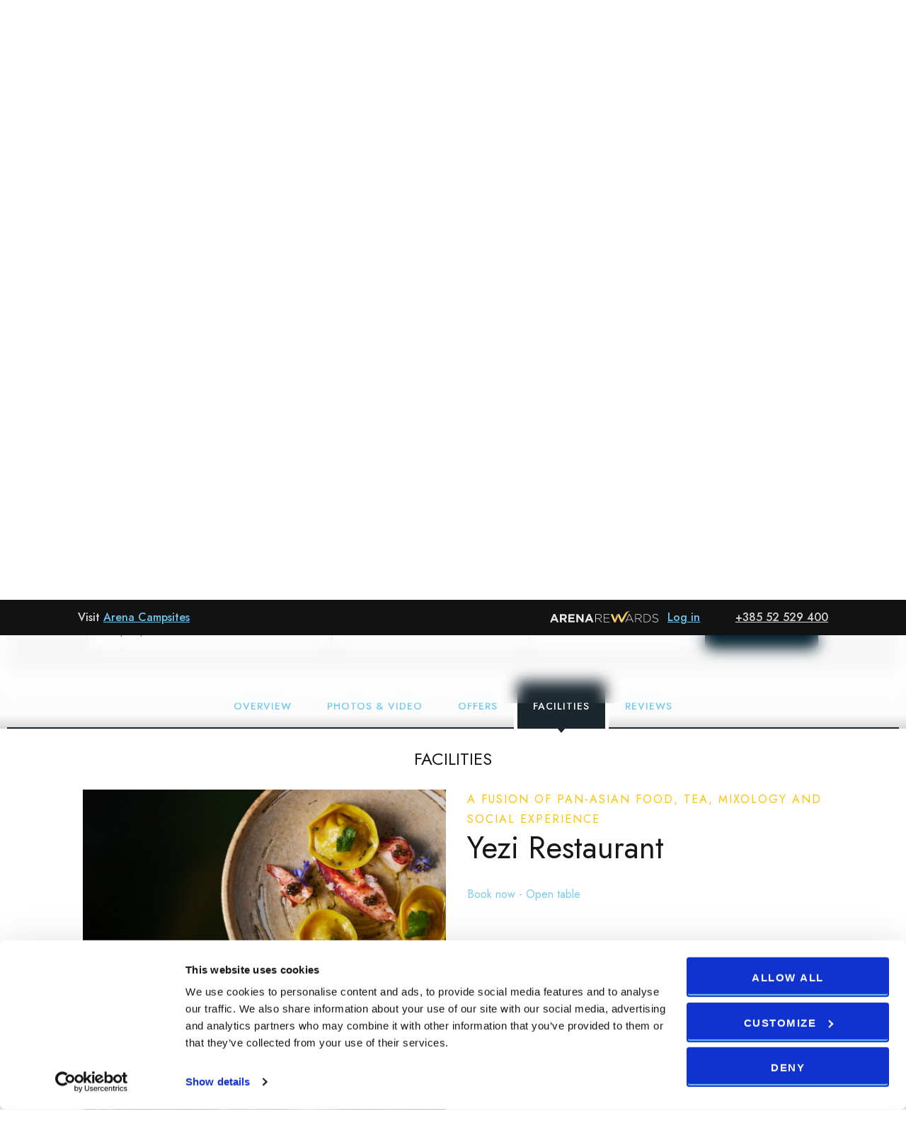

--- FILE ---
content_type: text/html; charset=UTF-8
request_url: https://www.arenahotels.com/en/hotel/artotel-zagreb/facilities
body_size: 69497
content:
<!doctype html>
<html class="" lang="en">
<head>
	<link rel="dns-prefetch" href="https://googletagmanager.com/">
	<link rel="dns-prefetch" href="https://maps.googleapis.com/">
	<link rel="dns-prefetch" href="https://cdnjs.cloudflare.com/">
	<link rel="dns-prefetch" href="https://www.youtube.com">
	<link rel="dns-prefetch" href="https://connect.facebook.net">

	
		
	<!-- Google Tag Manager -->
	<script>(function(w,d,s,l,i){w[l]=w[l]||[];w[l].push({'gtm.start':
	new Date().getTime(),event:'gtm.js'});var f=d.getElementsByTagName(s)[0],
	j=d.createElement(s),dl=l!='dataLayer'?'&l='+l:'';j.async=true;j.src=
	'https://www.googletagmanager.com/gtm.js?id='+i+dl;f.parentNode.insertBefore(j,f);
	})(window,document,'script','dataLayer','GTM-MZDHQT');</script>
	<!-- End Google Tag Manager -->



	<!-- AFFILIRED MASTER TAG, PLEASE DON'T REMOVE -->
	<script type="text/javascript">
	(function() {
	var sc = document.createElement('script'); sc.type = 'text/javascript'; sc.async = true;
	sc.src = '//customs.affilired.com/track/?merchant=4457';
	var s = document.getElementsByTagName('script')[0]; s.parentNode.insertBefore(sc, s);
	})();
	</script>
	<!-- END AFFILIRED MASTER TAG -->

	
	

		
	<meta name="google-site-verification" content="wvo42c503TrLmKQHantTIYpdTcQbNCCKaKjf908hbK4" />

	
				
									
			<title>
			Facilities - art´otel Zagreb - Zagreb - Croatia - Arena Hotels 			</title>
			
	
	
			<link rel="alternate" href="https://www.arenahotels.com/en/hotel/artotel-zagreb/facilities" hreflang="en" />
		<link rel="alternate" href="https://www.arenahotels.com/en/hotel/artotel-zagreb/facilities" hreflang="x-default" />
		<link rel="alternate" href="https://www.arenahotels.com/hr/hotel/artotel-zagreb/sadrzaji" hreflang="hr" />
		<link rel="alternate" href="https://www.arenahotels.com/hr/hotel/artotel-zagreb/sadrzaji" hreflang="hr-hr" />
		<link rel="alternate" href="https://www.arenahotels.com/de/hotel/artotel-zagreb/extras" hreflang="de" />
		<link rel="alternate" href="https://www.arenahotels.com/de/hotel/artotel-zagreb/extras" hreflang="de-de" />
		<link rel="alternate" href="https://www.arenahotels.com/it/hotel/artotel-zagreb/servizi" hreflang="it" />
		<link rel="alternate" href="https://www.arenahotels.com/it/hotel/artotel-zagreb/servizi" hreflang="it-it" />
	

	

	<meta name="keywords" content="facilities, zagreb, arena, hotels, discover, exceptional, art otel, otel zagreb, art otel zagreb" />

											<meta name="description" content="Facilities – art'otel Zagreb – Arena Hotels. Discover the exceptional facilities at art'otel Zagreb" />
	
			<meta name="title" content="Facilities - art´otel Zagreb - Zagreb - Croatia - Arena Hotels" />
	
	<script async src="https://cdnjs.cloudflare.com/ajax/libs/babel-polyfill/7.4.3/polyfill.js"></script>

	<meta http-equiv="Content-Type" content="text/html; charset=utf-8" />
	<meta name="viewport" content="width=device-width, initial-scale=1">

	<meta id="og_locale" property="og:locale" content="hr_HR" />
<meta id="og_title" property="og:title" content="Facilities" />
<meta id="og_type" property="og:type" content="article" />
<meta id="og_url" property="og:url" content="https://www.arenahotels.com/en/hotel/artotel-zagreb/facilities" />
<meta id="og_description" property="og:description" content="Facilities – art'otel Zagreb – Arena Hotels. Discover the exceptional facilities at art'otel Zagreb" />
<meta id="og_site_name" property="og:site_name" content="www.arenahotels.com" />
<meta id="fb_app_id" property="fb:app_id" content="1370237633083266" />



		<link rel="preload" href="/images/type/museosans_500_latinextreme/MuseoSans_500-webfont.woff2" as="font" type="font/woff2" crossorigin>
	<link rel="preload" href="/images/type/museosans_100_latinextreme/MuseoSans_100-webfont.woff2" as="font" type="font/woff2" crossorigin>
	<link rel="preload" href="/images/type/museosans_300_latinextreme/MuseoSans_300-webfont.woff2" as="font" type="font/woff2" crossorigin>
	<link rel="preload" href="/images/type/museosans_900_latinextreme/MuseoSans_900-webfont.woff2" as="font" type="font/woff2" crossorigin>
	<link rel="preload" href="/images/type/museosans_700_latinextreme/MuseoSans_700-webfont.woff2" as="font" type="font/woff2" crossorigin>


		<link rel="stylesheet" type="text/css" media="print" href="/css/print.css?d=1&amp;1764947131" />

		<link rel="stylesheet" type="text/css" media="screen" href="/css/en.css?d=1&amp;1764947131" />			
	

		
		
		

	
	
		<script defer src="/dist/427.bundle.js?35e308f40aaa582a5ca7"></script><script defer src="/dist/app.js?35e308f40aaa582a5ca7"></script><script defer src="/dist/app_style.bundle.js?35e308f40aaa582a5ca7"></script><link href="/dist/app_style.css?35e308f40aaa582a5ca7" rel="stylesheet">


	<link rel="shortcut icon" href="/images/favicon/favicon.png">

	<!-- Windows Phone icon -->
	<meta name="msapplication-TileImage" content="/images/favicon/favicon.png"><!--favicon_144.png-->
	<meta name="msapplication-TileColor" content="#1a4b73">
	<meta name="application-name" content="ArenaHotels"/>

	<!-- Chrome, Firefox OS, Opera and Vivaldi -->
	<meta name="theme-color" content="#1a4b73">
	<!-- Windows Phone -->
	<meta name="msapplication-navbutton-color" content="#1a4b73">
	<!-- iOS Safari -->
	<meta name="apple-mobile-web-app-status-bar-style" content="#1a4b73">

	

	<script type="text/javascript">
		/*<![CDATA[*/
		var langCode = "en";
			langSegment = "/en/";
			processedUri = "/en/hotel/artotel-zagreb/facilities";
			serverName = 'www.arenahotels.com',
			googleMapsJsKey = "AIzaSyA01vrQS2-UWOcSUp8cuNmfS6DRFYqafkY";
			accommodationType = "hotel";
			msgPhobs = {"phobs_adults":"Adults","phobs_best_price_guarantee":"Best Price Guarantee","phobs_btn_close":"Close","phobs_btn_login_label":"Log in","phobs_btn_logout_label":"Logout","phobs_child_max_age_msg":"","phobs_child_max_age_undefined_msg":" ","phobs_confirmation_url":"reservation-details","phobs_currency":"\u20ac","phobs_form_btn_submit_label":"Confirm booking","phobs_form_card_ccv_label":"Security code CVV","phobs_form_card_ccv_placeholder":"Enter your CVV","phobs_form_card_expiry_month_label":"Expiry date","phobs_form_card_expiry_month_placeholder":"Select month","phobs_form_card_expiry_year_label":"Year","phobs_form_card_expiry_year_placeholder":"Select year","phobs_form_card_first_name_label":"Credit card holder first name","phobs_form_card_first_name_placeholder":"Enter your card holder first name","phobs_form_card_label":"Credit card","phobs_form_card_last_name_label":"Credit card holder last name","phobs_form_card_last_name_placeholder":"Enter your card holder last name","phobs_form_card_number_label":"Card number","phobs_form_card_number_placeholder":"Enter your credit card number","phobs_form_card_placeholder":"Select your card type","phobs_form_city_label":"City","phobs_form_city_placeholder":"Enter your city","phobs_form_country_label":"Country","phobs_form_country_placeholder":"Select country","phobs_form_email_label":"E-mail","phobs_form_email_placeholder":"Enter your e-mail","phobs_form_first_name_label":"First name","phobs_form_first_name_placeholder":"Enter your first name","phobs_form_last_name_label":"Last name","phobs_form_last_name_placeholder":"Enter your last name","phobs_form_loyalty_choice_member_label":"Yes, I am a member of Arena Rewards Club and I want to sign in to complete my booking.","phobs_form_loyalty_choice_nomember_label":"No thanks, I don\u2019t want to join the Arena Rewards club.","phobs_form_loyalty_choice_nomember_label_first":"","phobs_form_loyalty_choice_nomember_label_second":"","phobs_form_loyalty_choice_notmember_label":"No, I am not a member of Arena Rewards Club. I would like to sign up for the program and have read and accepted its terms and conditions.","phobs_form_loyalty_choice_notmember_label_first":"","phobs_form_loyalty_choice_notmember_label_second":"","phobs_form_loyalty_email_invalid":"Mail not valid","phobs_form_loyalty_email_label":"Enter your E-mail","phobs_form_loyalty_email_placeholder":"Enter your email","phobs_form_loyalty_title":"Are you already a Arena Rewards club member?","phobs_form_message_error_booking":"Booking error. For additional info\/help please call Reservations: +385 52 529 400","phobs_form_message_error_cancellation":"Partial booking error. For additional info\/help please call Reservations:  +385 52 529 400","phobs_form_message_error_validation":"Please fill in required fields","phobs_form_message_success":"Success booking","phobs_form_post_code_label":"Post code","phobs_form_post_code_placeholder":"Enter your post code","phobs_form_required_fields":"Required fields","phobs_form_Reward_choice_member_label":"Yes, I am a member of Arena Rewards Club and I want to sign in to complete my booking","phobs_form_Reward_choice_nomember_label":"No thanks, I don\u2019t want to join the Arena Rewards club. Increased price TEXT.","phobs_form_Reward_choice_notmember_label":"No, I am not a member of Arena Rewards Club. I would like to sign up for the program and have read and accept its terms and conditions.","phobs_form_Reward_email_invalid":"Mail not valid","phobs_form_Reward_email_label":"Enter your Arena Rewards E-mail","phobs_form_Reward_email_placeholder":"Enter your email","phobs_form_Reward_title":"Are you already an Arena Rewards club member?","phobs_form_special_requests_high_floor":"High Floor Preferred","phobs_form_special_requests_label":"Special requests","phobs_form_special_requests_non_smoking":"Non-smoking preferred","phobs_form_special_requests_placeholder":"Please state your special request or wish...","phobs_form_special_requests_vege_diet":"Vegetarian or diet food","phobs_form_street_and_number_label":"Street and Number","phobs_form_street_and_number_placeholder":"Enter your street and number","phobs_form_supplement_room_prefix":"Room","phobs_form_supplement_room_rate_charge":"Charge","phobs_form_supplement_room_rate_label":"Rate:","phobs_form_telephone_label":"Telephone (e.g. 00385985252111)","phobs_form_telephone_placeholder":"Enter your telephone number","phobs_form_title_label":"Title","phobs_form_title_loyalty":"Arena Rewards club","phobs_form_title_payment_information":"Payment information","phobs_form_title_personal_data":"Enter personal data","phobs_form_title_placeholder":"Select title","phobs_form_title_reservation_holder":"Reservation holder","phobs_form_title_Reward":"Arena Rewards Club","phobs_form_title_sales_policy":"Sales policy","phobs_form_title_special_requests":"Special requests","phobs_form_title_supplements":"Supplements","phobs_form_title_value_mr":"Mr","phobs_form_title_value_ms":"Ms","phobs_form_total_disclaimer":"*Including Taxes & Fees","phobs_form_total_label":"TOTAL","phobs_generic_from":"From","phobs_generic_per_night":"per night","phobs_loyalty_banner_1":"Join Arena Rewards club,","phobs_loyalty_banner_2":"And get the best deals!","phobs_loyalty_card_email":"Enter e-mail adress","phobs_loyalty_card_email_input":"E-mail","phobs_loyalty_footer_cancel":"Cancel","phobs_loyalty_login_alert_message":"You have successfully logged into your Arena Rewards program. To secure the best possible rates, please choose your accommodation again.","phobs_loyalty_login_label":"Login","phobs_loyalty_login_success_message":"Successfully signed in Arena Reward.","phobs_loyalty_login_validation_error_message":"Enter valid Arena Reward credentials.","phobs_loyalty_logout_alert_message":"You have successfully logged out from Arena Rewards program. Please choose your accommodation again.","phobs_loyalty_title_login":"Login\/Signup \u2013 Arena Rewards Club","phobs_loyalty_toggle_title":"Pricing","phobs_mask_Arena Reward_button_change_label":"CHANGE SEARCH","phobs_mask_code_enter_label":"Promo code","phobs_mask_code_select_label":"Enter promo code\r\n","phobs_mask_date_select_label":"Select date","phobs_mask_datepicker_closed_msg":"The hotel is open from % to $.","phobs_mask_guests_select_label":"Guests","phobs_mask_preview_change_label":"Change search","phobs_mask_preview_dates_checkin":"Check-in Date","phobs_mask_preview_dates_checkout":"Check-out Date","phobs_mask_preview_dates_checkout_stay":"Night stay","phobs_mask_preview_dates_from":"From","phobs_mask_preview_guests":"Guests","phobs_mask_preview_title":"Please select your accommodation","phobs_mask_promo_button_change_label":"SEARCH","phobs_mask_properties_select_label":"Select hotel or resort","phobs_mask_properties_select_placeholder":"All properties","phobs_mask_show_results":"Show results","phobs_mask_wrapper_availability":"Availability for your search","phobs_mask_wrapper_loyalty_ahg":"Log in to Arena Rewards","phobs_mask_wrapper_loyalty_save":"and save up to 15%","phobs_mask_wrapper_Reward_Arena":"Log in to Arena Rewards","phobs_mask_wrapper_Reward_save":"and save up to 15%","phobs_modal_options":"Options","phobs_nav_tab1_choose_room":"Choose Room & Rate","phobs_nav_tab2_enter_perosonal":"Enter Personal Data","phobs_nav_tab3_reservation_confirmation":"Reservation Confirmation","phobs_occupancy_adults_number":"Number of adults","phobs_occupancy_child":"Child","phobs_occupancy_child_age":"Age","phobs_occupancy_children_number":"Number of children","phobs_occupancy_title_room":"Room","phobs_personal_data_payment_disclaimer_1":"","phobs_personal_data_payment_disclaimer_2":"This reservation system is SECURED","phobs_personal_data_payment_disclaimer_3":"Our server uses the Secure Sockets Layer (SSL) to transfer your personal data","phobs_personal_data_payment_info_1":"","phobs_personal_data_payment_info_2":"Valid credit card is required as a guarantee for your reservation.","phobs_personal_data_payment_info_3":"","phobs_personal_data_payment_info_4":"","phobs_personal_data_payment_info_5":"","phobs_personal_data_payment_info_6":"","phobs_price_breakdown":"Price breakdown","phobs_price_breakdown_standard":"Standard Price","phobs_price_breakdown_standard2":"per night","phobs_price_breakdown2":"per night","phobs_price_type_night":"per night","phobs_price_type_package_min":"Minimum price","phobs_price_type_person":"per person","phobs_price_type_person_night":"per night","phobs_price_type_stay":"Per stay","phobs_properties_error":"No properties available for this date.","phobs_property_filter_all_label":"All","phobs_property_filter_amenities_label":"Amenities:","phobs_property_filter_medulin_label":"Medulin","phobs_property_filter_pula_label":"Pula","phobs_property_filter_sort_by_label":"Sort By:","phobs_property_filter_type_label":"Type:","phobs_property_filter_zagreb_label":"Zagreb","phobs_property_list_url":"hotels-resorts-istria","phobs_property_loyalty_price":"Arena Rewards price","phobs_property_rate_bad_and_breakfast":"Bed and breakfast","phobs_property_rate_half_board":"Half board","phobs_property_recommended_for":"Recommended for:","phobs_property_recommended_nights":"nights","phobs_property_recommended_persons":"persons","phobs_property_Reward_price":"Arena Rewards price","phobs_property_select_room_label":"Select room","phobs_rate_accomodation_description_all_inclusive":"All Inclusive","phobs_rate_accomodation_description_bed_breakfast":"Bed & Breakfast","phobs_rate_accomodation_description_bed_only":"Bed Only","phobs_rate_accomodation_description_fullboard":"Full Board","phobs_rate_accomodation_description_halfboard":"Half Board","phobs_rate_accomodation_price_reward":"Arena Rewards","phobs_rate_accomodation_price_standard":"Standard price","phobs_rate_accomodation_select_label":"Select","phobs_rate_accomodation_special_price":"Special price","phobs_rate_accomodation_stay_cancelation":"Cancellation","phobs_rate_accomodation_stay_cancelation_free":"FREE","phobs_rate_accomodation_stay_list_min":"Min Stay:","phobs_rate_accomodation_stay_list_nights":"night(s)","phobs_rate_accomodation_stay_only":"Only","phobs_rate_accomodation_stay_rooms_left":"rooms left","phobs_rate_number_nights":"Number of nights","phobs_read_less":"Less details","phobs_read_more":"Read More","phobs_remove_room":"Remove room","phobs_reservation_details_confirmation_code":"-0","phobs_reservation_details_confirmation_text":"Confirmation code for this reservation is","phobs_reservation_details_lab_guarantee":"Reservation guarantee","phobs_reservation_details_lab_reservation_details":"Reservation details","phobs_reservation_details_lab_reservation_holder":"Reservation Holder","phobs_reservation_details_list_address":"Address","phobs_reservation_details_list_check_in":"Check-in","phobs_reservation_details_list_check_out":"Check-out","phobs_reservation_details_list_city":"City","phobs_reservation_details_list_credit_card_date":"09\/2019","phobs_reservation_details_list_credit_card_example":"XXXXX XXXXX XXXX 4401","phobs_reservation_details_list_credit_card_expiration_date":"Expiration date","phobs_reservation_details_list_credit_card_name":"Visa","phobs_reservation_details_list_credit_card_name_on":"Name on card","phobs_reservation_details_list_credit_card_number":"Card number","phobs_reservation_details_list_credit_card_type":"Credit card type","phobs_reservation_details_list_details_adults":"Adults:","phobs_reservation_details_list_details_children":"Children","phobs_reservation_details_list_email":"Email Address","phobs_reservation_details_list_heading_accomodation":"Accommodation","phobs_reservation_details_list_heading_room_view":"Standard room pool view","phobs_reservation_details_list_phone":"Phone Number","phobs_reservation_details_list_total":"Reservation total","phobs_reservation_details_list_user":"User","phobs_reservation_details_reservation_cancellation":"CLICK HERE TO CANCEL YOUR ORDER","phobs_reservation_details_reservation_paragraph_cancellation":"Cancellation Policy applies in case of late cancellation. For additional info\/help please call Reservations: <span> +385 52 529 400 <\/span>","phobs_reservation_details_reservation_paragraph_code":"Reservation code has been sent to","phobs_reservation_details_reservation_paragraph_please":"Please print this page for your records and future reference at check-in","phobs_reservation_details_reservation_paragraph_thank_you":"Thank you for using our online booking system. We look forward to welcoming you in","phobs_reservation_details_reservation_subtitle_confirmed":"Your reservation is confirmed","phobs_reservation_details_reservation_title_thank":"Thank you","phobs_reservation_details_room_details":"Hotel Room Details","phobs_reservation_details_sidebar_links_cancel":"Cancel this Reservation","phobs_reservation_details_sidebar_links_make_new":"Make new Reservation","phobs_reservation_details_sidebar_links_open":"Open Printable Version","phobs_reservation_details_sidebar_room_title_day":"per day","phobs_reservation_details_sidebar_title_reservation_summary":"Reservation summary","phobs_reservation_details_steps_choose_room":"Choose Room & Rate","phobs_reservation_details_steps_confirmation":"Reservation Confirmation","phobs_reservation_details_steps_data":"Enter Personal Data","phobs_Reward_banner_1":"Join Arena Rewards club,","phobs_Reward_banner_2":"And get the best deals!","phobs_Reward_card_email":"Rewards email","phobs_Reward_footer_cancel":"Cancel","phobs_Reward_login_label":"Login","phobs_Reward_title_login":"Login in Arena Rewards club","phobs_Reward_toggle_title":"Pricing","phobs_rooms_modal_confirm_label":"Confirm","phobs_rooms_modal_rooms_number":"Number of rooms","phobs_rooms_modal_title_rooms":"Select number of rooms","phobs_search_button":"SEARCH","phobs_select_rooms":"Select units","phobs_sidebar_booking_details":"BOOKING DETAILS","phobs_sidebar_length_of_stay":"Total length of stay","phobs_sidebar_no_rooms_reserve_label":"Select your accommodation first","phobs_sidebar_price_list_check_in":"Check in date:","phobs_sidebar_price_list_check_out":"Check out date:","phobs_sidebar_price_reserve_label":"RESERVE","phobs_sidebar_price_total":"TOTAL:","phobs_sidebar_price_total_rooms":"rooms","phobs_sidebar_top_text":"Select accommodation to proceed","phobs_sidebar_unit_breakfast":"Breakfast included","phobs_sidebar_unit_detail_nights":"nights","phobs_sidebar_unit_detail_persons":"persons","phobs_sidebar_your_booking_includes":"Property amenities:","phobs_sidebar_your_price_summary":"Your price summary","phobs_special_offer":"Special offer","phobs_toggle_rate_Arena Reward":"Arena Rewards","phobs_toggle_rate_promo":"Arena Reward prices","phobs_toggle_rate_standard":"Standard","phobs_tooltip_breakdown":"Price breakdown per night","phobs_tooltip_breakdown2":"adults per night","phobs_unit_accomodation_block_all_offers":"ALL OFFERS","phobs_unit_accomodation_block_hide":"HIDE","phobs_unit_accomodation_block_more":"more","phobs_unit_accomodation_block_show":"SHOW","phobs_units_error":"No units available for this date. Please consider another date or try out one of our other hotels."};
		/*]]>*/
	</script>

	
	<!-- duetto loader koji pusha window.duetto na server -->
	<script type="text/javascript">
	(function () { var s = document.createElement('script'); s.type = 'text/javascript'; s.async = true; s.src = ('https:' == document.location.protocol ? 'https://' : 'http://') + 'capture.duettoresearch.com/assets/js/duetto/duetto.js'; var n = document.getElementsByTagName('script')[0]; n.parentNode.insertBefore(s, n); })();
	</script>


		<script type="text/javascript">
		
		
		window.fbAsyncInit = function() {
			FB.init({
				appId      : '1370237633083266',
				xfbml      : true,
				version    : 'v2.4'
			});
		};

		(function(d, s, id){
			var js, fjs = d.getElementsByTagName(s)[0];
			if (d.getElementById(id)) {return;}
			js = d.createElement(s); js.id = id;
			js.src = "//connect.facebook.net/hr_HR/sdk.js";
			fjs.parentNode.insertBefore(js, fjs);
		}(document, 'script', 'facebook-jssdk'));
		
	</script>
		

    
    <!-- dist/ js -> google maps sync boilerplate -->
    <script>
    window.initArenaturistGoogleMaps = function() {

        if(typeof window.ArenaturistGoogleMaps === 'object'){
            $(document).ready(function(){
                window.ArenaturistGoogleMaps.oncallback();
            });
        } else {
            setTimeout(() => {
                console.log('delaying initArenaturistGoogleMaps');
                initArenaturistGoogleMaps();
            }, 250);
        }

    }
    </script>
    


</head>

	



<body class="accomodationPage scrollToBooking ">


		
	<!-- Google Tag Manager (noscript) -->
	<noscript><iframe src="https://www.googletagmanager.com/ns.html?id=GTM-MZDHQT"
	height="0" width="0" style="display:none;visibility:hidden"></iframe></noscript>
	<!-- End Google Tag Manager (noscript) -->
	
	

			<link href="/dist2/css/app.css?v=1764947310" rel="stylesheet" type="text/css" />
<link href="/dist2/css/chunk-vendors.css?v=1764947310" rel="stylesheet" type="text/css" />


    	<script>

	window.vueStateInitData = {
		config: {"bookingMaskPropertySelectorGroups":false,"propertyListHotelTypeLabel":false,"propertyListShowPropertyLocation":false,"propertyListShowPropertyStars":true,"propertyListShowReviewRating":true,"arenaRewardsClub":true,"burmesePayment":false,"paymentApproval":false,"show_preview_mask_accomodation_label":false,"show_modal_unit_description ":false,"showEachSalePolicy":false,"showSalesPolicyInSidebar":false,"keepPhobsUnitOrder":false,"newsletterSubscriptionCheckbox":false,"showCheapsetRateOnPropertyList":true,"defaultMaxChildAge":18,"showChildPolicyMessage":false,"useDiagonalStartEnd":true},
		bookingCalendar: {"729f9588d3fd062b4fa748bbebd413a7":{"name":"Guest House \"Hotel Riviera\"","availabilities":{"2026-01-18":0,"2026-01-19":0,"2026-01-20":0,"2026-01-21":0,"2026-01-22":0,"2026-01-23":0,"2026-01-24":0,"2026-01-25":0,"2026-01-26":0,"2026-01-27":0,"2026-01-28":0,"2026-01-29":0,"2026-01-30":0,"2026-01-31":0,"2026-02-01":0,"2026-02-02":0,"2026-02-03":0,"2026-02-04":0,"2026-02-05":0,"2026-02-06":0,"2026-02-07":0,"2026-02-08":0,"2026-02-09":0,"2026-02-10":0,"2026-02-11":0,"2026-02-12":0,"2026-02-13":0,"2026-02-14":0,"2026-02-15":0,"2026-02-16":0,"2026-02-17":0,"2026-02-18":0,"2026-02-19":0,"2026-02-20":0,"2026-02-21":0,"2026-02-22":0,"2026-02-23":0,"2026-02-24":0,"2026-02-25":0,"2026-02-26":0,"2026-02-27":0,"2026-02-28":0,"2026-03-01":0,"2026-03-02":0,"2026-03-03":0,"2026-03-04":0,"2026-03-05":0,"2026-03-06":0,"2026-03-07":0,"2026-03-08":0,"2026-03-09":0,"2026-03-10":0,"2026-03-11":0,"2026-03-12":0,"2026-03-13":0,"2026-03-14":0,"2026-03-15":0,"2026-03-16":0,"2026-03-17":0,"2026-03-18":0,"2026-03-19":0,"2026-03-20":0,"2026-03-21":0,"2026-03-22":0,"2026-03-23":0,"2026-03-24":0,"2026-03-25":0,"2026-03-26":0,"2026-03-27":0,"2026-03-28":0,"2026-03-29":0,"2026-03-30":0,"2026-03-31":0,"2026-04-01":0,"2026-04-02":0,"2026-04-03":0,"2026-04-04":0,"2026-04-05":0,"2026-04-06":0,"2026-04-07":0,"2026-04-08":0,"2026-04-09":0,"2026-04-10":0,"2026-04-11":0,"2026-04-12":0,"2026-04-13":0,"2026-04-14":0,"2026-04-15":0,"2026-04-16":0,"2026-04-17":0,"2026-04-18":0,"2026-04-19":0,"2026-04-20":0,"2026-04-21":0,"2026-04-22":0,"2026-04-23":0,"2026-04-24":0,"2026-04-25":0,"2026-04-26":0,"2026-04-27":0,"2026-04-28":0,"2026-04-29":0,"2026-04-30":0,"2026-05-01":0,"2026-05-02":0,"2026-05-03":0,"2026-05-04":0,"2026-05-05":0,"2026-05-06":0,"2026-05-07":0,"2026-05-08":0,"2026-05-09":0,"2026-05-10":0,"2026-05-11":0,"2026-05-12":0,"2026-05-13":0,"2026-05-14":0,"2026-05-15":0,"2026-05-16":0,"2026-05-17":0,"2026-05-18":0,"2026-05-19":0,"2026-05-20":0,"2026-05-21":0,"2026-05-22":0,"2026-05-23":0,"2026-05-24":0,"2026-05-25":0,"2026-05-26":0,"2026-05-27":0,"2026-05-28":0,"2026-05-29":0,"2026-05-30":0,"2026-05-31":0,"2026-06-01":0,"2026-06-02":0,"2026-06-03":0,"2026-06-04":0,"2026-06-05":0,"2026-06-06":0,"2026-06-07":0,"2026-06-08":0,"2026-06-09":0,"2026-06-10":0,"2026-06-11":0,"2026-06-12":0,"2026-06-13":0,"2026-06-14":0,"2026-06-15":0,"2026-06-16":0,"2026-06-17":0,"2026-06-18":0,"2026-06-19":0,"2026-06-20":0,"2026-06-21":0,"2026-06-22":0,"2026-06-23":0,"2026-06-24":0,"2026-06-25":0,"2026-06-26":0,"2026-06-27":0,"2026-06-28":0,"2026-06-29":0,"2026-06-30":0,"2026-07-01":0,"2026-07-02":0,"2026-07-03":0,"2026-07-04":0,"2026-07-05":0,"2026-07-06":0,"2026-07-07":0,"2026-07-08":0,"2026-07-09":0,"2026-07-10":0,"2026-07-11":0,"2026-07-12":0,"2026-07-13":0,"2026-07-14":0,"2026-07-15":0,"2026-07-16":0,"2026-07-17":0,"2026-07-18":0,"2026-07-19":0,"2026-07-20":0,"2026-07-21":0,"2026-07-22":0,"2026-07-23":0,"2026-07-24":0,"2026-07-25":0,"2026-07-26":0,"2026-07-27":0,"2026-07-28":0,"2026-07-29":0,"2026-07-30":0,"2026-07-31":0,"2026-08-01":0,"2026-08-02":0,"2026-08-03":0,"2026-08-04":0,"2026-08-05":0,"2026-08-06":0,"2026-08-07":0,"2026-08-08":0,"2026-08-09":0,"2026-08-10":0,"2026-08-11":0,"2026-08-12":0,"2026-08-13":0,"2026-08-14":0,"2026-08-15":0,"2026-08-16":0,"2026-08-17":0,"2026-08-18":0,"2026-08-19":0,"2026-08-20":0,"2026-08-21":0,"2026-08-22":0,"2026-08-23":0,"2026-08-24":0,"2026-08-25":0,"2026-08-26":0,"2026-08-27":0,"2026-08-28":0,"2026-08-29":0,"2026-08-30":0,"2026-08-31":0,"2026-09-01":0,"2026-09-02":0,"2026-09-03":0,"2026-09-04":0,"2026-09-05":0,"2026-09-06":0,"2026-09-07":0,"2026-09-08":0,"2026-09-09":0,"2026-09-10":0,"2026-09-11":0,"2026-09-12":0,"2026-09-13":0,"2026-09-14":0,"2026-09-15":0,"2026-09-16":0,"2026-09-17":0,"2026-09-18":0,"2026-09-19":0,"2026-09-20":0,"2026-09-21":0,"2026-09-22":0,"2026-09-23":0,"2026-09-24":0,"2026-09-25":0,"2026-09-26":0,"2026-09-27":0,"2026-09-28":0,"2026-09-29":0,"2026-09-30":0,"2026-10-01":0,"2026-10-02":0,"2026-10-03":0,"2026-10-04":0,"2026-10-05":0,"2026-10-06":0,"2026-10-07":0,"2026-10-08":0,"2026-10-09":0,"2026-10-10":0,"2026-10-11":0,"2026-10-12":0,"2026-10-13":0,"2026-10-14":0,"2026-10-15":0,"2026-10-16":0,"2026-10-17":0,"2026-10-18":0,"2026-10-19":0,"2026-10-20":0,"2026-10-21":0,"2026-10-22":0,"2026-10-23":0,"2026-10-24":0,"2026-10-25":0,"2026-10-26":0,"2026-10-27":0,"2026-10-28":0,"2026-10-29":0,"2026-10-30":0,"2026-10-31":0,"2026-11-01":0,"2026-11-02":0,"2026-11-03":0,"2026-11-04":0,"2026-11-05":0,"2026-11-06":0,"2026-11-07":0,"2026-11-08":0,"2026-11-09":0,"2026-11-10":0,"2026-11-11":0,"2026-11-12":0,"2026-11-13":0,"2026-11-14":0,"2026-11-15":0,"2026-11-16":0,"2026-11-17":0,"2026-11-18":0,"2026-11-19":0,"2026-11-20":0,"2026-11-21":0,"2026-11-22":0,"2026-11-23":0,"2026-11-24":0,"2026-11-25":0,"2026-11-26":0,"2026-11-27":0,"2026-11-28":0,"2026-11-29":0,"2026-11-30":0,"2026-12-01":0,"2026-12-02":0,"2026-12-03":0,"2026-12-04":0,"2026-12-05":0,"2026-12-06":0,"2026-12-07":0,"2026-12-08":0,"2026-12-09":0,"2026-12-10":0,"2026-12-11":0,"2026-12-12":0,"2026-12-13":0,"2026-12-14":0,"2026-12-15":0,"2026-12-16":0,"2026-12-17":0,"2026-12-18":0,"2026-12-19":0,"2026-12-20":0,"2026-12-21":0,"2026-12-22":0,"2026-12-23":0,"2026-12-24":0,"2026-12-25":0,"2026-12-26":0,"2026-12-27":0,"2026-12-28":0,"2026-12-29":0,"2026-12-30":0,"2026-12-31":0,"2027-01-01":0,"2027-01-02":0,"2027-01-03":0,"2027-01-04":0,"2027-01-05":0,"2027-01-06":0,"2027-01-07":0,"2027-01-08":0,"2027-01-09":0,"2027-01-10":0,"2027-01-11":0,"2027-01-12":0,"2027-01-13":0,"2027-01-14":0,"2027-01-15":0,"2027-01-16":0,"2027-01-17":0}},"9cd6334aec504842290b41a43693441c":{"name":"Park Plaza Verudela","availabilities":{"2026-01-18":0,"2026-01-19":0,"2026-01-20":0,"2026-01-21":0,"2026-01-22":0,"2026-01-23":0,"2026-01-24":0,"2026-01-25":0,"2026-01-26":0,"2026-01-27":0,"2026-01-28":0,"2026-01-29":0,"2026-01-30":0,"2026-01-31":0,"2026-02-01":0,"2026-02-02":0,"2026-02-03":0,"2026-02-04":0,"2026-02-05":0,"2026-02-06":0,"2026-02-07":0,"2026-02-08":0,"2026-02-09":0,"2026-02-10":0,"2026-02-11":0,"2026-02-12":0,"2026-02-13":0,"2026-02-14":0,"2026-02-15":0,"2026-02-16":0,"2026-02-17":0,"2026-02-18":0,"2026-02-19":0,"2026-02-20":0,"2026-02-21":0,"2026-02-22":0,"2026-02-23":0,"2026-02-24":0,"2026-02-25":0,"2026-02-26":0,"2026-02-27":0,"2026-02-28":0,"2026-03-01":0,"2026-03-02":0,"2026-03-03":0,"2026-03-04":0,"2026-03-05":0,"2026-03-06":0,"2026-03-07":0,"2026-03-08":0,"2026-03-09":0,"2026-03-10":0,"2026-03-11":0,"2026-03-12":0,"2026-03-13":0,"2026-03-14":0,"2026-03-15":0,"2026-03-16":0,"2026-03-17":0,"2026-03-18":0,"2026-03-19":0,"2026-03-20":0,"2026-03-21":0,"2026-03-22":0,"2026-03-23":0,"2026-03-24":0,"2026-03-25":0,"2026-03-26":0,"2026-03-27":0,"2026-03-28":0,"2026-03-29":0,"2026-03-30":0,"2026-03-31":0,"2026-04-01":0,"2026-04-02":0,"2026-04-03":1,"2026-04-04":1,"2026-04-05":1,"2026-04-06":1,"2026-04-07":1,"2026-04-08":1,"2026-04-09":1,"2026-04-10":1,"2026-04-11":1,"2026-04-12":1,"2026-04-13":1,"2026-04-14":1,"2026-04-15":1,"2026-04-16":1,"2026-04-17":1,"2026-04-18":1,"2026-04-19":1,"2026-04-20":1,"2026-04-21":1,"2026-04-22":1,"2026-04-23":1,"2026-04-24":1,"2026-04-25":1,"2026-04-26":1,"2026-04-27":1,"2026-04-28":1,"2026-04-29":1,"2026-04-30":1,"2026-05-01":1,"2026-05-02":1,"2026-05-03":1,"2026-05-04":1,"2026-05-05":1,"2026-05-06":1,"2026-05-07":1,"2026-05-08":1,"2026-05-09":1,"2026-05-10":1,"2026-05-11":1,"2026-05-12":1,"2026-05-13":1,"2026-05-14":1,"2026-05-15":1,"2026-05-16":1,"2026-05-17":1,"2026-05-18":1,"2026-05-19":1,"2026-05-20":1,"2026-05-21":1,"2026-05-22":1,"2026-05-23":1,"2026-05-24":1,"2026-05-25":1,"2026-05-26":1,"2026-05-27":1,"2026-05-28":1,"2026-05-29":1,"2026-05-30":1,"2026-05-31":1,"2026-06-01":1,"2026-06-02":1,"2026-06-03":1,"2026-06-04":1,"2026-06-05":1,"2026-06-06":1,"2026-06-07":1,"2026-06-08":1,"2026-06-09":1,"2026-06-10":1,"2026-06-11":1,"2026-06-12":1,"2026-06-13":1,"2026-06-14":1,"2026-06-15":1,"2026-06-16":1,"2026-06-17":1,"2026-06-18":1,"2026-06-19":1,"2026-06-20":1,"2026-06-21":1,"2026-06-22":1,"2026-06-23":1,"2026-06-24":1,"2026-06-25":1,"2026-06-26":1,"2026-06-27":1,"2026-06-28":1,"2026-06-29":1,"2026-06-30":1,"2026-07-01":1,"2026-07-02":1,"2026-07-03":1,"2026-07-04":1,"2026-07-05":1,"2026-07-06":1,"2026-07-07":1,"2026-07-08":1,"2026-07-09":1,"2026-07-10":1,"2026-07-11":1,"2026-07-12":1,"2026-07-13":1,"2026-07-14":1,"2026-07-15":1,"2026-07-16":1,"2026-07-17":1,"2026-07-18":1,"2026-07-19":1,"2026-07-20":1,"2026-07-21":1,"2026-07-22":1,"2026-07-23":1,"2026-07-24":1,"2026-07-25":1,"2026-07-26":1,"2026-07-27":1,"2026-07-28":1,"2026-07-29":1,"2026-07-30":1,"2026-07-31":1,"2026-08-01":1,"2026-08-02":1,"2026-08-03":1,"2026-08-04":1,"2026-08-05":1,"2026-08-06":1,"2026-08-07":1,"2026-08-08":1,"2026-08-09":1,"2026-08-10":1,"2026-08-11":1,"2026-08-12":1,"2026-08-13":1,"2026-08-14":1,"2026-08-15":1,"2026-08-16":1,"2026-08-17":1,"2026-08-18":1,"2026-08-19":1,"2026-08-20":1,"2026-08-21":1,"2026-08-22":1,"2026-08-23":1,"2026-08-24":1,"2026-08-25":1,"2026-08-26":1,"2026-08-27":1,"2026-08-28":1,"2026-08-29":1,"2026-08-30":1,"2026-08-31":1,"2026-09-01":1,"2026-09-02":1,"2026-09-03":1,"2026-09-04":1,"2026-09-05":1,"2026-09-06":1,"2026-09-07":1,"2026-09-08":1,"2026-09-09":1,"2026-09-10":1,"2026-09-11":1,"2026-09-12":1,"2026-09-13":1,"2026-09-14":1,"2026-09-15":1,"2026-09-16":1,"2026-09-17":1,"2026-09-18":1,"2026-09-19":1,"2026-09-20":1,"2026-09-21":1,"2026-09-22":1,"2026-09-23":1,"2026-09-24":1,"2026-09-25":1,"2026-09-26":1,"2026-09-27":1,"2026-09-28":1,"2026-09-29":1,"2026-09-30":1,"2026-10-01":1,"2026-10-02":1,"2026-10-03":1,"2026-10-04":1,"2026-10-05":1,"2026-10-06":1,"2026-10-07":1,"2026-10-08":1,"2026-10-09":1,"2026-10-10":1,"2026-10-11":0,"2026-10-12":0,"2026-10-13":0,"2026-10-14":0,"2026-10-15":0,"2026-10-16":0,"2026-10-17":0,"2026-10-18":0,"2026-10-19":0,"2026-10-20":0,"2026-10-21":0,"2026-10-22":0,"2026-10-23":0,"2026-10-24":0,"2026-10-25":0,"2026-10-26":0,"2026-10-27":0,"2026-10-28":0,"2026-10-29":0,"2026-10-30":0,"2026-10-31":0,"2026-11-01":0,"2026-11-02":0,"2026-11-03":0,"2026-11-04":0,"2026-11-05":0,"2026-11-06":0,"2026-11-07":0,"2026-11-08":0,"2026-11-09":0,"2026-11-10":0,"2026-11-11":0,"2026-11-12":0,"2026-11-13":0,"2026-11-14":0,"2026-11-15":0,"2026-11-16":0,"2026-11-17":0,"2026-11-18":0,"2026-11-19":0,"2026-11-20":0,"2026-11-21":0,"2026-11-22":0,"2026-11-23":0,"2026-11-24":0,"2026-11-25":0,"2026-11-26":0,"2026-11-27":0,"2026-11-28":0,"2026-11-29":0,"2026-11-30":0,"2026-12-01":0,"2026-12-02":0,"2026-12-03":0,"2026-12-04":0,"2026-12-05":0,"2026-12-06":0,"2026-12-07":0,"2026-12-08":0,"2026-12-09":0,"2026-12-10":0,"2026-12-11":0,"2026-12-12":0,"2026-12-13":0,"2026-12-14":0,"2026-12-15":0,"2026-12-16":0,"2026-12-17":0,"2026-12-18":0,"2026-12-19":0,"2026-12-20":0,"2026-12-21":0,"2026-12-22":0,"2026-12-23":0,"2026-12-24":0,"2026-12-25":0,"2026-12-26":0,"2026-12-27":0,"2026-12-28":0,"2026-12-29":0,"2026-12-30":0,"2026-12-31":0,"2027-01-01":0,"2027-01-02":0,"2027-01-03":0,"2027-01-04":0,"2027-01-05":0,"2027-01-06":0,"2027-01-07":0,"2027-01-08":0,"2027-01-09":0,"2027-01-10":0,"2027-01-11":0,"2027-01-12":0,"2027-01-13":0,"2027-01-14":0,"2027-01-15":0,"2027-01-16":0,"2027-01-17":0}},"7b3a472915732f034eb3851db9192b3b":{"name":"Secret Deal","availabilities":{"2026-01-18":0,"2026-01-19":0,"2026-01-20":0,"2026-01-21":0,"2026-01-22":0,"2026-01-23":0,"2026-01-24":0,"2026-01-25":0,"2026-01-26":0,"2026-01-27":0,"2026-01-28":0,"2026-01-29":0,"2026-01-30":0,"2026-01-31":0,"2026-02-01":0,"2026-02-02":0,"2026-02-03":0,"2026-02-04":0,"2026-02-05":0,"2026-02-06":0,"2026-02-07":0,"2026-02-08":0,"2026-02-09":0,"2026-02-10":0,"2026-02-11":0,"2026-02-12":0,"2026-02-13":0,"2026-02-14":0,"2026-02-15":0,"2026-02-16":0,"2026-02-17":0,"2026-02-18":0,"2026-02-19":0,"2026-02-20":0,"2026-02-21":0,"2026-02-22":0,"2026-02-23":0,"2026-02-24":0,"2026-02-25":0,"2026-02-26":0,"2026-02-27":0,"2026-02-28":0,"2026-03-01":0,"2026-03-02":0,"2026-03-03":0,"2026-03-04":0,"2026-03-05":0,"2026-03-06":0,"2026-03-07":0,"2026-03-08":0,"2026-03-09":0,"2026-03-10":0,"2026-03-11":0,"2026-03-12":0,"2026-03-13":0,"2026-03-14":0,"2026-03-15":0,"2026-03-16":0,"2026-03-17":0,"2026-03-18":0,"2026-03-19":0,"2026-03-20":0,"2026-03-21":0,"2026-03-22":0,"2026-03-23":0,"2026-03-24":0,"2026-03-25":0,"2026-03-26":0,"2026-03-27":0,"2026-03-28":0,"2026-03-29":0,"2026-03-30":0,"2026-03-31":0,"2026-04-01":0,"2026-04-02":0,"2026-04-03":0,"2026-04-04":0,"2026-04-05":0,"2026-04-06":0,"2026-04-07":0,"2026-04-08":0,"2026-04-09":0,"2026-04-10":0,"2026-04-11":0,"2026-04-12":0,"2026-04-13":0,"2026-04-14":0,"2026-04-15":0,"2026-04-16":0,"2026-04-17":0,"2026-04-18":0,"2026-04-19":0,"2026-04-20":0,"2026-04-21":0,"2026-04-22":0,"2026-04-23":0,"2026-04-24":0,"2026-04-25":0,"2026-04-26":0,"2026-04-27":0,"2026-04-28":0,"2026-04-29":0,"2026-04-30":0,"2026-05-01":0,"2026-05-02":0,"2026-05-03":0,"2026-05-04":0,"2026-05-05":0,"2026-05-06":0,"2026-05-07":0,"2026-05-08":0,"2026-05-09":0,"2026-05-10":0,"2026-05-11":0,"2026-05-12":0,"2026-05-13":0,"2026-05-14":0,"2026-05-15":0,"2026-05-16":0,"2026-05-17":0,"2026-05-18":0,"2026-05-19":0,"2026-05-20":0,"2026-05-21":0,"2026-05-22":0,"2026-05-23":0,"2026-05-24":0,"2026-05-25":0,"2026-05-26":0,"2026-05-27":0,"2026-05-28":0,"2026-05-29":0,"2026-05-30":0,"2026-05-31":0,"2026-06-01":0,"2026-06-02":0,"2026-06-03":0,"2026-06-04":0,"2026-06-05":0,"2026-06-06":0,"2026-06-07":0,"2026-06-08":0,"2026-06-09":0,"2026-06-10":0,"2026-06-11":0,"2026-06-12":0,"2026-06-13":0,"2026-06-14":0,"2026-06-15":0,"2026-06-16":0,"2026-06-17":0,"2026-06-18":0,"2026-06-19":0,"2026-06-20":0,"2026-06-21":0,"2026-06-22":0,"2026-06-23":0,"2026-06-24":0,"2026-06-25":0,"2026-06-26":0,"2026-06-27":0,"2026-06-28":0,"2026-06-29":0,"2026-06-30":0,"2026-07-01":0,"2026-07-02":0,"2026-07-03":0,"2026-07-04":0,"2026-07-05":0,"2026-07-06":0,"2026-07-07":0,"2026-07-08":0,"2026-07-09":0,"2026-07-10":0,"2026-07-11":0,"2026-07-12":0,"2026-07-13":0,"2026-07-14":0,"2026-07-15":0,"2026-07-16":0,"2026-07-17":0,"2026-07-18":0,"2026-07-19":0,"2026-07-20":0,"2026-07-21":0,"2026-07-22":0,"2026-07-23":0,"2026-07-24":0,"2026-07-25":0,"2026-07-26":0,"2026-07-27":0,"2026-07-28":0,"2026-07-29":0,"2026-07-30":0,"2026-07-31":0,"2026-08-01":0,"2026-08-02":0,"2026-08-03":0,"2026-08-04":0,"2026-08-05":0,"2026-08-06":0,"2026-08-07":0,"2026-08-08":0,"2026-08-09":0,"2026-08-10":0,"2026-08-11":0,"2026-08-12":0,"2026-08-13":0,"2026-08-14":0,"2026-08-15":0,"2026-08-16":0,"2026-08-17":0,"2026-08-18":0,"2026-08-19":0,"2026-08-20":0,"2026-08-21":0,"2026-08-22":0,"2026-08-23":0,"2026-08-24":0,"2026-08-25":0,"2026-08-26":0,"2026-08-27":0,"2026-08-28":0,"2026-08-29":0,"2026-08-30":0,"2026-08-31":0,"2026-09-01":0,"2026-09-02":0,"2026-09-03":0,"2026-09-04":0,"2026-09-05":0,"2026-09-06":0,"2026-09-07":0,"2026-09-08":0,"2026-09-09":0,"2026-09-10":0,"2026-09-11":0,"2026-09-12":0,"2026-09-13":0,"2026-09-14":0,"2026-09-15":0,"2026-09-16":0,"2026-09-17":0,"2026-09-18":0,"2026-09-19":0,"2026-09-20":0,"2026-09-21":0,"2026-09-22":0,"2026-09-23":0,"2026-09-24":0,"2026-09-25":0,"2026-09-26":0,"2026-09-27":0,"2026-09-28":0,"2026-09-29":0,"2026-09-30":0,"2026-10-01":0,"2026-10-02":0,"2026-10-03":0,"2026-10-04":0,"2026-10-05":0,"2026-10-06":0,"2026-10-07":0,"2026-10-08":0,"2026-10-09":0,"2026-10-10":0,"2026-10-11":0,"2026-10-12":0,"2026-10-13":0,"2026-10-14":0,"2026-10-15":0,"2026-10-16":0,"2026-10-17":0,"2026-10-18":0,"2026-10-19":0,"2026-10-20":0,"2026-10-21":0,"2026-10-22":0,"2026-10-23":0,"2026-10-24":0,"2026-10-25":0,"2026-10-26":0,"2026-10-27":0,"2026-10-28":0,"2026-10-29":0,"2026-10-30":0,"2026-10-31":0,"2026-11-01":0,"2026-11-02":0,"2026-11-03":0,"2026-11-04":0,"2026-11-05":0,"2026-11-06":0,"2026-11-07":0,"2026-11-08":0,"2026-11-09":0,"2026-11-10":0,"2026-11-11":0,"2026-11-12":0,"2026-11-13":0,"2026-11-14":0,"2026-11-15":0,"2026-11-16":0,"2026-11-17":0,"2026-11-18":0,"2026-11-19":0,"2026-11-20":0,"2026-11-21":0,"2026-11-22":0,"2026-11-23":0,"2026-11-24":0,"2026-11-25":0,"2026-11-26":0,"2026-11-27":0,"2026-11-28":0,"2026-11-29":0,"2026-11-30":0,"2026-12-01":0,"2026-12-02":0,"2026-12-03":0,"2026-12-04":0,"2026-12-05":0,"2026-12-06":0,"2026-12-07":0,"2026-12-08":0,"2026-12-09":0,"2026-12-10":0,"2026-12-11":0,"2026-12-12":0,"2026-12-13":0,"2026-12-14":0,"2026-12-15":0,"2026-12-16":0,"2026-12-17":0,"2026-12-18":0,"2026-12-19":0,"2026-12-20":0,"2026-12-21":0,"2026-12-22":0,"2026-12-23":0,"2026-12-24":0,"2026-12-25":0,"2026-12-26":0,"2026-12-27":0,"2026-12-28":0,"2026-12-29":0,"2026-12-30":0,"2026-12-31":0,"2027-01-01":0,"2027-01-02":0,"2027-01-03":0,"2027-01-04":0,"2027-01-05":0,"2027-01-06":0,"2027-01-07":0,"2027-01-08":0,"2027-01-09":0,"2027-01-10":0,"2027-01-11":0,"2027-01-12":0,"2027-01-13":0,"2027-01-14":0,"2027-01-15":0,"2027-01-16":0,"2027-01-17":0}},"3f1a7633c89aef28a465b8246d828d75":{"name":"Ai Pini Resort","availabilities":{"2026-01-18":0,"2026-01-19":0,"2026-01-20":0,"2026-01-21":0,"2026-01-22":0,"2026-01-23":0,"2026-01-24":0,"2026-01-25":0,"2026-01-26":0,"2026-01-27":0,"2026-01-28":0,"2026-01-29":0,"2026-01-30":0,"2026-01-31":0,"2026-02-01":0,"2026-02-02":0,"2026-02-03":0,"2026-02-04":0,"2026-02-05":0,"2026-02-06":0,"2026-02-07":0,"2026-02-08":0,"2026-02-09":0,"2026-02-10":0,"2026-02-11":0,"2026-02-12":0,"2026-02-13":0,"2026-02-14":0,"2026-02-15":0,"2026-02-16":0,"2026-02-17":0,"2026-02-18":0,"2026-02-19":0,"2026-02-20":0,"2026-02-21":0,"2026-02-22":0,"2026-02-23":0,"2026-02-24":0,"2026-02-25":0,"2026-02-26":0,"2026-02-27":0,"2026-02-28":0,"2026-03-01":0,"2026-03-02":0,"2026-03-03":0,"2026-03-04":0,"2026-03-05":0,"2026-03-06":0,"2026-03-07":0,"2026-03-08":0,"2026-03-09":0,"2026-03-10":0,"2026-03-11":0,"2026-03-12":0,"2026-03-13":0,"2026-03-14":0,"2026-03-15":0,"2026-03-16":0,"2026-03-17":0,"2026-03-18":0,"2026-03-19":0,"2026-03-20":0,"2026-03-21":0,"2026-03-22":0,"2026-03-23":0,"2026-03-24":0,"2026-03-25":0,"2026-03-26":0,"2026-03-27":0,"2026-03-28":0,"2026-03-29":0,"2026-03-30":0,"2026-03-31":0,"2026-04-01":0,"2026-04-02":0,"2026-04-03":0,"2026-04-04":0,"2026-04-05":0,"2026-04-06":0,"2026-04-07":0,"2026-04-08":0,"2026-04-09":0,"2026-04-10":0,"2026-04-11":0,"2026-04-12":0,"2026-04-13":0,"2026-04-14":0,"2026-04-15":0,"2026-04-16":0,"2026-04-17":0,"2026-04-18":0,"2026-04-19":0,"2026-04-20":0,"2026-04-21":0,"2026-04-22":0,"2026-04-23":0,"2026-04-24":0,"2026-04-25":1,"2026-04-26":1,"2026-04-27":1,"2026-04-28":1,"2026-04-29":1,"2026-04-30":0,"2026-05-01":0,"2026-05-02":0,"2026-05-03":1,"2026-05-04":1,"2026-05-05":1,"2026-05-06":1,"2026-05-07":1,"2026-05-08":1,"2026-05-09":1,"2026-05-10":1,"2026-05-11":1,"2026-05-12":1,"2026-05-13":1,"2026-05-14":1,"2026-05-15":1,"2026-05-16":1,"2026-05-17":1,"2026-05-18":1,"2026-05-19":1,"2026-05-20":1,"2026-05-21":1,"2026-05-22":1,"2026-05-23":1,"2026-05-24":1,"2026-05-25":1,"2026-05-26":1,"2026-05-27":1,"2026-05-28":1,"2026-05-29":1,"2026-05-30":1,"2026-05-31":1,"2026-06-01":1,"2026-06-02":1,"2026-06-03":1,"2026-06-04":1,"2026-06-05":1,"2026-06-06":1,"2026-06-07":1,"2026-06-08":1,"2026-06-09":1,"2026-06-10":1,"2026-06-11":1,"2026-06-12":1,"2026-06-13":1,"2026-06-14":1,"2026-06-15":1,"2026-06-16":1,"2026-06-17":1,"2026-06-18":1,"2026-06-19":1,"2026-06-20":1,"2026-06-21":1,"2026-06-22":1,"2026-06-23":1,"2026-06-24":1,"2026-06-25":1,"2026-06-26":1,"2026-06-27":1,"2026-06-28":1,"2026-06-29":1,"2026-06-30":1,"2026-07-01":1,"2026-07-02":1,"2026-07-03":1,"2026-07-04":1,"2026-07-05":1,"2026-07-06":1,"2026-07-07":1,"2026-07-08":1,"2026-07-09":1,"2026-07-10":1,"2026-07-11":1,"2026-07-12":1,"2026-07-13":1,"2026-07-14":1,"2026-07-15":1,"2026-07-16":1,"2026-07-17":1,"2026-07-18":1,"2026-07-19":1,"2026-07-20":1,"2026-07-21":1,"2026-07-22":1,"2026-07-23":1,"2026-07-24":1,"2026-07-25":1,"2026-07-26":1,"2026-07-27":1,"2026-07-28":1,"2026-07-29":1,"2026-07-30":1,"2026-07-31":1,"2026-08-01":1,"2026-08-02":1,"2026-08-03":1,"2026-08-04":1,"2026-08-05":1,"2026-08-06":1,"2026-08-07":1,"2026-08-08":1,"2026-08-09":1,"2026-08-10":1,"2026-08-11":1,"2026-08-12":1,"2026-08-13":1,"2026-08-14":1,"2026-08-15":1,"2026-08-16":1,"2026-08-17":1,"2026-08-18":1,"2026-08-19":1,"2026-08-20":1,"2026-08-21":1,"2026-08-22":1,"2026-08-23":1,"2026-08-24":1,"2026-08-25":1,"2026-08-26":1,"2026-08-27":1,"2026-08-28":1,"2026-08-29":1,"2026-08-30":1,"2026-08-31":1,"2026-09-01":1,"2026-09-02":1,"2026-09-03":1,"2026-09-04":1,"2026-09-05":1,"2026-09-06":1,"2026-09-07":1,"2026-09-08":1,"2026-09-09":1,"2026-09-10":1,"2026-09-11":1,"2026-09-12":1,"2026-09-13":1,"2026-09-14":1,"2026-09-15":1,"2026-09-16":1,"2026-09-17":1,"2026-09-18":1,"2026-09-19":1,"2026-09-20":1,"2026-09-21":1,"2026-09-22":1,"2026-09-23":1,"2026-09-24":1,"2026-09-25":1,"2026-09-26":1,"2026-09-27":0,"2026-09-28":0,"2026-09-29":0,"2026-09-30":0,"2026-10-01":0,"2026-10-02":0,"2026-10-03":0,"2026-10-04":0,"2026-10-05":0,"2026-10-06":0,"2026-10-07":0,"2026-10-08":0,"2026-10-09":0,"2026-10-10":0,"2026-10-11":0,"2026-10-12":0,"2026-10-13":0,"2026-10-14":0,"2026-10-15":0,"2026-10-16":0,"2026-10-17":0,"2026-10-18":0,"2026-10-19":0,"2026-10-20":0,"2026-10-21":0,"2026-10-22":0,"2026-10-23":0,"2026-10-24":0,"2026-10-25":0,"2026-10-26":0,"2026-10-27":0,"2026-10-28":0,"2026-10-29":0,"2026-10-30":0,"2026-10-31":0,"2026-11-01":0,"2026-11-02":0,"2026-11-03":0,"2026-11-04":0,"2026-11-05":0,"2026-11-06":0,"2026-11-07":0,"2026-11-08":0,"2026-11-09":0,"2026-11-10":0,"2026-11-11":0,"2026-11-12":0,"2026-11-13":0,"2026-11-14":0,"2026-11-15":0,"2026-11-16":0,"2026-11-17":0,"2026-11-18":0,"2026-11-19":0,"2026-11-20":0,"2026-11-21":0,"2026-11-22":0,"2026-11-23":0,"2026-11-24":0,"2026-11-25":0,"2026-11-26":0,"2026-11-27":0,"2026-11-28":0,"2026-11-29":0,"2026-11-30":0,"2026-12-01":0,"2026-12-02":0,"2026-12-03":0,"2026-12-04":0,"2026-12-05":0,"2026-12-06":0,"2026-12-07":0,"2026-12-08":0,"2026-12-09":0,"2026-12-10":0,"2026-12-11":0,"2026-12-12":0,"2026-12-13":0,"2026-12-14":0,"2026-12-15":0,"2026-12-16":0,"2026-12-17":0,"2026-12-18":0,"2026-12-19":0,"2026-12-20":0,"2026-12-21":0,"2026-12-22":0,"2026-12-23":0,"2026-12-24":0,"2026-12-25":0,"2026-12-26":0,"2026-12-27":0,"2026-12-28":0,"2026-12-29":0,"2026-12-30":0,"2026-12-31":0,"2027-01-01":0,"2027-01-02":0,"2027-01-03":0,"2027-01-04":0,"2027-01-05":0,"2027-01-06":0,"2027-01-07":0,"2027-01-08":0,"2027-01-09":0,"2027-01-10":0,"2027-01-11":0,"2027-01-12":0,"2027-01-13":0,"2027-01-14":0,"2027-01-15":0,"2027-01-16":0,"2027-01-17":0}},"733cdb9685efbbd59d3c6bf7831f4d49":{"name":"Radisson RED Belgrade","availabilities":{"2026-01-18":1,"2026-01-19":1,"2026-01-20":1,"2026-01-21":1,"2026-01-22":1,"2026-01-23":1,"2026-01-24":1,"2026-01-25":1,"2026-01-26":1,"2026-01-27":1,"2026-01-28":1,"2026-01-29":1,"2026-01-30":1,"2026-01-31":1,"2026-02-01":1,"2026-02-02":1,"2026-02-03":1,"2026-02-04":1,"2026-02-05":1,"2026-02-06":1,"2026-02-07":1,"2026-02-08":1,"2026-02-09":1,"2026-02-10":1,"2026-02-11":1,"2026-02-12":1,"2026-02-13":1,"2026-02-14":1,"2026-02-15":1,"2026-02-16":1,"2026-02-17":1,"2026-02-18":1,"2026-02-19":1,"2026-02-20":1,"2026-02-21":1,"2026-02-22":1,"2026-02-23":1,"2026-02-24":1,"2026-02-25":1,"2026-02-26":1,"2026-02-27":1,"2026-02-28":1,"2026-03-01":1,"2026-03-02":1,"2026-03-03":1,"2026-03-04":1,"2026-03-05":1,"2026-03-06":1,"2026-03-07":1,"2026-03-08":1,"2026-03-09":1,"2026-03-10":1,"2026-03-11":1,"2026-03-12":1,"2026-03-13":1,"2026-03-14":1,"2026-03-15":1,"2026-03-16":1,"2026-03-17":1,"2026-03-18":1,"2026-03-19":1,"2026-03-20":1,"2026-03-21":1,"2026-03-22":1,"2026-03-23":1,"2026-03-24":1,"2026-03-25":1,"2026-03-26":1,"2026-03-27":1,"2026-03-28":1,"2026-03-29":1,"2026-03-30":1,"2026-03-31":1,"2026-04-01":1,"2026-04-02":1,"2026-04-03":1,"2026-04-04":1,"2026-04-05":1,"2026-04-06":1,"2026-04-07":1,"2026-04-08":1,"2026-04-09":1,"2026-04-10":1,"2026-04-11":1,"2026-04-12":1,"2026-04-13":1,"2026-04-14":1,"2026-04-15":1,"2026-04-16":1,"2026-04-17":1,"2026-04-18":1,"2026-04-19":1,"2026-04-20":1,"2026-04-21":1,"2026-04-22":1,"2026-04-23":1,"2026-04-24":1,"2026-04-25":1,"2026-04-26":1,"2026-04-27":1,"2026-04-28":1,"2026-04-29":1,"2026-04-30":1,"2026-05-01":1,"2026-05-02":1,"2026-05-03":1,"2026-05-04":1,"2026-05-05":1,"2026-05-06":1,"2026-05-07":1,"2026-05-08":1,"2026-05-09":1,"2026-05-10":1,"2026-05-11":1,"2026-05-12":1,"2026-05-13":1,"2026-05-14":1,"2026-05-15":1,"2026-05-16":1,"2026-05-17":1,"2026-05-18":1,"2026-05-19":1,"2026-05-20":1,"2026-05-21":1,"2026-05-22":1,"2026-05-23":1,"2026-05-24":1,"2026-05-25":1,"2026-05-26":1,"2026-05-27":1,"2026-05-28":1,"2026-05-29":1,"2026-05-30":1,"2026-05-31":1,"2026-06-01":1,"2026-06-02":1,"2026-06-03":1,"2026-06-04":1,"2026-06-05":1,"2026-06-06":1,"2026-06-07":1,"2026-06-08":1,"2026-06-09":1,"2026-06-10":1,"2026-06-11":1,"2026-06-12":1,"2026-06-13":1,"2026-06-14":1,"2026-06-15":1,"2026-06-16":1,"2026-06-17":1,"2026-06-18":1,"2026-06-19":1,"2026-06-20":1,"2026-06-21":1,"2026-06-22":1,"2026-06-23":1,"2026-06-24":1,"2026-06-25":1,"2026-06-26":1,"2026-06-27":1,"2026-06-28":1,"2026-06-29":1,"2026-06-30":1,"2026-07-01":1,"2026-07-02":1,"2026-07-03":1,"2026-07-04":1,"2026-07-05":1,"2026-07-06":1,"2026-07-07":1,"2026-07-08":1,"2026-07-09":1,"2026-07-10":1,"2026-07-11":1,"2026-07-12":1,"2026-07-13":1,"2026-07-14":1,"2026-07-15":1,"2026-07-16":1,"2026-07-17":1,"2026-07-18":1,"2026-07-19":1,"2026-07-20":1,"2026-07-21":1,"2026-07-22":1,"2026-07-23":1,"2026-07-24":1,"2026-07-25":1,"2026-07-26":1,"2026-07-27":1,"2026-07-28":1,"2026-07-29":1,"2026-07-30":1,"2026-07-31":1,"2026-08-01":1,"2026-08-02":1,"2026-08-03":1,"2026-08-04":1,"2026-08-05":1,"2026-08-06":1,"2026-08-07":1,"2026-08-08":1,"2026-08-09":1,"2026-08-10":1,"2026-08-11":1,"2026-08-12":1,"2026-08-13":1,"2026-08-14":1,"2026-08-15":1,"2026-08-16":1,"2026-08-17":1,"2026-08-18":1,"2026-08-19":1,"2026-08-20":1,"2026-08-21":1,"2026-08-22":1,"2026-08-23":1,"2026-08-24":1,"2026-08-25":1,"2026-08-26":1,"2026-08-27":1,"2026-08-28":1,"2026-08-29":1,"2026-08-30":1,"2026-08-31":1,"2026-09-01":1,"2026-09-02":1,"2026-09-03":1,"2026-09-04":1,"2026-09-05":1,"2026-09-06":1,"2026-09-07":1,"2026-09-08":1,"2026-09-09":1,"2026-09-10":1,"2026-09-11":1,"2026-09-12":1,"2026-09-13":1,"2026-09-14":1,"2026-09-15":1,"2026-09-16":1,"2026-09-17":1,"2026-09-18":1,"2026-09-19":1,"2026-09-20":1,"2026-09-21":1,"2026-09-22":1,"2026-09-23":1,"2026-09-24":1,"2026-09-25":1,"2026-09-26":1,"2026-09-27":1,"2026-09-28":1,"2026-09-29":1,"2026-09-30":1,"2026-10-01":1,"2026-10-02":1,"2026-10-03":1,"2026-10-04":1,"2026-10-05":1,"2026-10-06":1,"2026-10-07":1,"2026-10-08":1,"2026-10-09":1,"2026-10-10":1,"2026-10-11":1,"2026-10-12":1,"2026-10-13":1,"2026-10-14":1,"2026-10-15":1,"2026-10-16":1,"2026-10-17":1,"2026-10-18":1,"2026-10-19":1,"2026-10-20":1,"2026-10-21":1,"2026-10-22":1,"2026-10-23":1,"2026-10-24":1,"2026-10-25":1,"2026-10-26":1,"2026-10-27":1,"2026-10-28":1,"2026-10-29":1,"2026-10-30":1,"2026-10-31":1,"2026-11-01":1,"2026-11-02":1,"2026-11-03":1,"2026-11-04":1,"2026-11-05":1,"2026-11-06":1,"2026-11-07":1,"2026-11-08":1,"2026-11-09":1,"2026-11-10":1,"2026-11-11":1,"2026-11-12":1,"2026-11-13":1,"2026-11-14":1,"2026-11-15":1,"2026-11-16":1,"2026-11-17":1,"2026-11-18":1,"2026-11-19":1,"2026-11-20":1,"2026-11-21":1,"2026-11-22":1,"2026-11-23":1,"2026-11-24":1,"2026-11-25":1,"2026-11-26":1,"2026-11-27":1,"2026-11-28":1,"2026-11-29":1,"2026-11-30":1,"2026-12-01":1,"2026-12-02":1,"2026-12-03":1,"2026-12-04":1,"2026-12-05":1,"2026-12-06":1,"2026-12-07":1,"2026-12-08":1,"2026-12-09":1,"2026-12-10":1,"2026-12-11":1,"2026-12-12":1,"2026-12-13":1,"2026-12-14":1,"2026-12-15":1,"2026-12-16":1,"2026-12-17":1,"2026-12-18":1,"2026-12-19":1,"2026-12-20":1,"2026-12-21":1,"2026-12-22":1,"2026-12-23":1,"2026-12-24":1,"2026-12-25":1,"2026-12-26":1,"2026-12-27":1,"2026-12-28":1,"2026-12-29":1,"2026-12-30":1,"2026-12-31":1,"2027-01-01":0,"2027-01-02":0,"2027-01-03":0,"2027-01-04":0,"2027-01-05":0,"2027-01-06":0,"2027-01-07":0,"2027-01-08":0,"2027-01-09":0,"2027-01-10":0,"2027-01-11":0,"2027-01-12":0,"2027-01-13":0,"2027-01-14":0,"2027-01-15":0,"2027-01-16":0,"2027-01-17":0}},"02831bcaba92e7608e76fa16b58c6df8":{"name":"Verudela Ville","availabilities":{"2026-01-18":0,"2026-01-19":0,"2026-01-20":0,"2026-01-21":0,"2026-01-22":0,"2026-01-23":0,"2026-01-24":0,"2026-01-25":0,"2026-01-26":0,"2026-01-27":0,"2026-01-28":0,"2026-01-29":0,"2026-01-30":0,"2026-01-31":0,"2026-02-01":0,"2026-02-02":0,"2026-02-03":0,"2026-02-04":0,"2026-02-05":0,"2026-02-06":0,"2026-02-07":0,"2026-02-08":0,"2026-02-09":0,"2026-02-10":0,"2026-02-11":0,"2026-02-12":0,"2026-02-13":0,"2026-02-14":0,"2026-02-15":0,"2026-02-16":0,"2026-02-17":0,"2026-02-18":0,"2026-02-19":0,"2026-02-20":0,"2026-02-21":0,"2026-02-22":0,"2026-02-23":0,"2026-02-24":0,"2026-02-25":0,"2026-02-26":0,"2026-02-27":0,"2026-02-28":0,"2026-03-01":0,"2026-03-02":0,"2026-03-03":0,"2026-03-04":0,"2026-03-05":0,"2026-03-06":0,"2026-03-07":0,"2026-03-08":0,"2026-03-09":0,"2026-03-10":0,"2026-03-11":0,"2026-03-12":0,"2026-03-13":0,"2026-03-14":0,"2026-03-15":0,"2026-03-16":0,"2026-03-17":0,"2026-03-18":0,"2026-03-19":0,"2026-03-20":0,"2026-03-21":0,"2026-03-22":0,"2026-03-23":0,"2026-03-24":0,"2026-03-25":0,"2026-03-26":0,"2026-03-27":0,"2026-03-28":0,"2026-03-29":0,"2026-03-30":0,"2026-03-31":0,"2026-04-01":0,"2026-04-02":0,"2026-04-03":0,"2026-04-04":0,"2026-04-05":0,"2026-04-06":0,"2026-04-07":0,"2026-04-08":0,"2026-04-09":0,"2026-04-10":0,"2026-04-11":0,"2026-04-12":0,"2026-04-13":0,"2026-04-14":0,"2026-04-15":0,"2026-04-16":0,"2026-04-17":0,"2026-04-18":0,"2026-04-19":0,"2026-04-20":0,"2026-04-21":0,"2026-04-22":0,"2026-04-23":0,"2026-04-24":1,"2026-04-25":1,"2026-04-26":1,"2026-04-27":1,"2026-04-28":1,"2026-04-29":1,"2026-04-30":1,"2026-05-01":1,"2026-05-02":1,"2026-05-03":1,"2026-05-04":1,"2026-05-05":1,"2026-05-06":1,"2026-05-07":1,"2026-05-08":1,"2026-05-09":1,"2026-05-10":1,"2026-05-11":1,"2026-05-12":1,"2026-05-13":1,"2026-05-14":1,"2026-05-15":1,"2026-05-16":1,"2026-05-17":1,"2026-05-18":1,"2026-05-19":1,"2026-05-20":1,"2026-05-21":1,"2026-05-22":1,"2026-05-23":1,"2026-05-24":1,"2026-05-25":1,"2026-05-26":1,"2026-05-27":1,"2026-05-28":1,"2026-05-29":1,"2026-05-30":1,"2026-05-31":1,"2026-06-01":1,"2026-06-02":1,"2026-06-03":1,"2026-06-04":1,"2026-06-05":1,"2026-06-06":1,"2026-06-07":1,"2026-06-08":1,"2026-06-09":1,"2026-06-10":1,"2026-06-11":1,"2026-06-12":1,"2026-06-13":1,"2026-06-14":1,"2026-06-15":1,"2026-06-16":1,"2026-06-17":1,"2026-06-18":1,"2026-06-19":1,"2026-06-20":1,"2026-06-21":1,"2026-06-22":1,"2026-06-23":1,"2026-06-24":1,"2026-06-25":1,"2026-06-26":1,"2026-06-27":1,"2026-06-28":1,"2026-06-29":1,"2026-06-30":1,"2026-07-01":1,"2026-07-02":1,"2026-07-03":1,"2026-07-04":1,"2026-07-05":1,"2026-07-06":1,"2026-07-07":1,"2026-07-08":1,"2026-07-09":1,"2026-07-10":1,"2026-07-11":1,"2026-07-12":1,"2026-07-13":1,"2026-07-14":1,"2026-07-15":1,"2026-07-16":1,"2026-07-17":1,"2026-07-18":1,"2026-07-19":1,"2026-07-20":1,"2026-07-21":1,"2026-07-22":1,"2026-07-23":1,"2026-07-24":1,"2026-07-25":1,"2026-07-26":1,"2026-07-27":1,"2026-07-28":1,"2026-07-29":1,"2026-07-30":1,"2026-07-31":1,"2026-08-01":1,"2026-08-02":1,"2026-08-03":1,"2026-08-04":1,"2026-08-05":1,"2026-08-06":1,"2026-08-07":1,"2026-08-08":1,"2026-08-09":1,"2026-08-10":1,"2026-08-11":1,"2026-08-12":1,"2026-08-13":1,"2026-08-14":1,"2026-08-15":1,"2026-08-16":1,"2026-08-17":1,"2026-08-18":1,"2026-08-19":1,"2026-08-20":1,"2026-08-21":1,"2026-08-22":1,"2026-08-23":1,"2026-08-24":1,"2026-08-25":1,"2026-08-26":1,"2026-08-27":1,"2026-08-28":1,"2026-08-29":1,"2026-08-30":1,"2026-08-31":1,"2026-09-01":1,"2026-09-02":1,"2026-09-03":1,"2026-09-04":1,"2026-09-05":1,"2026-09-06":1,"2026-09-07":1,"2026-09-08":1,"2026-09-09":1,"2026-09-10":1,"2026-09-11":1,"2026-09-12":1,"2026-09-13":1,"2026-09-14":1,"2026-09-15":1,"2026-09-16":1,"2026-09-17":1,"2026-09-18":1,"2026-09-19":1,"2026-09-20":1,"2026-09-21":1,"2026-09-22":1,"2026-09-23":1,"2026-09-24":1,"2026-09-25":1,"2026-09-26":1,"2026-09-27":1,"2026-09-28":1,"2026-09-29":1,"2026-09-30":1,"2026-10-01":1,"2026-10-02":1,"2026-10-03":1,"2026-10-04":0,"2026-10-05":0,"2026-10-06":0,"2026-10-07":0,"2026-10-08":0,"2026-10-09":0,"2026-10-10":0,"2026-10-11":0,"2026-10-12":0,"2026-10-13":0,"2026-10-14":0,"2026-10-15":0,"2026-10-16":0,"2026-10-17":0,"2026-10-18":0,"2026-10-19":0,"2026-10-20":0,"2026-10-21":0,"2026-10-22":0,"2026-10-23":0,"2026-10-24":0,"2026-10-25":0,"2026-10-26":0,"2026-10-27":0,"2026-10-28":0,"2026-10-29":0,"2026-10-30":0,"2026-10-31":0,"2026-11-01":0,"2026-11-02":0,"2026-11-03":0,"2026-11-04":0,"2026-11-05":0,"2026-11-06":0,"2026-11-07":0,"2026-11-08":0,"2026-11-09":0,"2026-11-10":0,"2026-11-11":0,"2026-11-12":0,"2026-11-13":0,"2026-11-14":0,"2026-11-15":0,"2026-11-16":0,"2026-11-17":0,"2026-11-18":0,"2026-11-19":0,"2026-11-20":0,"2026-11-21":0,"2026-11-22":0,"2026-11-23":0,"2026-11-24":0,"2026-11-25":0,"2026-11-26":0,"2026-11-27":0,"2026-11-28":0,"2026-11-29":0,"2026-11-30":0,"2026-12-01":0,"2026-12-02":0,"2026-12-03":0,"2026-12-04":0,"2026-12-05":0,"2026-12-06":0,"2026-12-07":0,"2026-12-08":0,"2026-12-09":0,"2026-12-10":0,"2026-12-11":0,"2026-12-12":0,"2026-12-13":0,"2026-12-14":0,"2026-12-15":0,"2026-12-16":0,"2026-12-17":0,"2026-12-18":0,"2026-12-19":0,"2026-12-20":0,"2026-12-21":0,"2026-12-22":0,"2026-12-23":0,"2026-12-24":0,"2026-12-25":0,"2026-12-26":0,"2026-12-27":0,"2026-12-28":0,"2026-12-29":0,"2026-12-30":0,"2026-12-31":0,"2027-01-01":0,"2027-01-02":0,"2027-01-03":0,"2027-01-04":0,"2027-01-05":0,"2027-01-06":0,"2027-01-07":0,"2027-01-08":0,"2027-01-09":0,"2027-01-10":0,"2027-01-11":0,"2027-01-12":0,"2027-01-13":0,"2027-01-14":0,"2027-01-15":0,"2027-01-16":0,"2027-01-17":0}},"d017af73861539c635c7934945d745b6":{"name":"Arena Kažela Apartments","availabilities":{"2026-01-18":0,"2026-01-19":0,"2026-01-20":0,"2026-01-21":0,"2026-01-22":0,"2026-01-23":0,"2026-01-24":0,"2026-01-25":0,"2026-01-26":0,"2026-01-27":0,"2026-01-28":0,"2026-01-29":0,"2026-01-30":0,"2026-01-31":0,"2026-02-01":0,"2026-02-02":0,"2026-02-03":0,"2026-02-04":0,"2026-02-05":0,"2026-02-06":0,"2026-02-07":0,"2026-02-08":0,"2026-02-09":0,"2026-02-10":0,"2026-02-11":0,"2026-02-12":0,"2026-02-13":0,"2026-02-14":0,"2026-02-15":0,"2026-02-16":0,"2026-02-17":0,"2026-02-18":0,"2026-02-19":0,"2026-02-20":0,"2026-02-21":0,"2026-02-22":0,"2026-02-23":0,"2026-02-24":0,"2026-02-25":0,"2026-02-26":0,"2026-02-27":0,"2026-02-28":0,"2026-03-01":0,"2026-03-02":0,"2026-03-03":0,"2026-03-04":0,"2026-03-05":0,"2026-03-06":0,"2026-03-07":0,"2026-03-08":0,"2026-03-09":0,"2026-03-10":0,"2026-03-11":0,"2026-03-12":0,"2026-03-13":0,"2026-03-14":0,"2026-03-15":0,"2026-03-16":0,"2026-03-17":0,"2026-03-18":0,"2026-03-19":0,"2026-03-20":0,"2026-03-21":0,"2026-03-22":0,"2026-03-23":0,"2026-03-24":0,"2026-03-25":0,"2026-03-26":0,"2026-03-27":0,"2026-03-28":0,"2026-03-29":0,"2026-03-30":0,"2026-03-31":0,"2026-04-01":0,"2026-04-02":1,"2026-04-03":1,"2026-04-04":1,"2026-04-05":1,"2026-04-06":1,"2026-04-07":1,"2026-04-08":1,"2026-04-09":1,"2026-04-10":1,"2026-04-11":1,"2026-04-12":1,"2026-04-13":1,"2026-04-14":1,"2026-04-15":1,"2026-04-16":1,"2026-04-17":1,"2026-04-18":1,"2026-04-19":1,"2026-04-20":1,"2026-04-21":1,"2026-04-22":1,"2026-04-23":1,"2026-04-24":1,"2026-04-25":1,"2026-04-26":1,"2026-04-27":1,"2026-04-28":1,"2026-04-29":1,"2026-04-30":1,"2026-05-01":1,"2026-05-02":1,"2026-05-03":1,"2026-05-04":1,"2026-05-05":1,"2026-05-06":1,"2026-05-07":1,"2026-05-08":1,"2026-05-09":1,"2026-05-10":1,"2026-05-11":1,"2026-05-12":1,"2026-05-13":1,"2026-05-14":1,"2026-05-15":1,"2026-05-16":1,"2026-05-17":1,"2026-05-18":1,"2026-05-19":1,"2026-05-20":1,"2026-05-21":1,"2026-05-22":1,"2026-05-23":1,"2026-05-24":1,"2026-05-25":1,"2026-05-26":1,"2026-05-27":1,"2026-05-28":1,"2026-05-29":1,"2026-05-30":1,"2026-05-31":1,"2026-06-01":1,"2026-06-02":1,"2026-06-03":1,"2026-06-04":1,"2026-06-05":1,"2026-06-06":1,"2026-06-07":1,"2026-06-08":1,"2026-06-09":1,"2026-06-10":1,"2026-06-11":1,"2026-06-12":1,"2026-06-13":1,"2026-06-14":1,"2026-06-15":1,"2026-06-16":1,"2026-06-17":1,"2026-06-18":1,"2026-06-19":1,"2026-06-20":1,"2026-06-21":1,"2026-06-22":1,"2026-06-23":1,"2026-06-24":1,"2026-06-25":1,"2026-06-26":1,"2026-06-27":1,"2026-06-28":1,"2026-06-29":1,"2026-06-30":1,"2026-07-01":1,"2026-07-02":1,"2026-07-03":1,"2026-07-04":1,"2026-07-05":1,"2026-07-06":1,"2026-07-07":1,"2026-07-08":1,"2026-07-09":1,"2026-07-10":1,"2026-07-11":1,"2026-07-12":1,"2026-07-13":1,"2026-07-14":1,"2026-07-15":1,"2026-07-16":1,"2026-07-17":1,"2026-07-18":1,"2026-07-19":1,"2026-07-20":1,"2026-07-21":1,"2026-07-22":1,"2026-07-23":1,"2026-07-24":1,"2026-07-25":1,"2026-07-26":1,"2026-07-27":1,"2026-07-28":1,"2026-07-29":1,"2026-07-30":1,"2026-07-31":1,"2026-08-01":1,"2026-08-02":1,"2026-08-03":1,"2026-08-04":1,"2026-08-05":1,"2026-08-06":1,"2026-08-07":1,"2026-08-08":1,"2026-08-09":1,"2026-08-10":1,"2026-08-11":1,"2026-08-12":1,"2026-08-13":1,"2026-08-14":1,"2026-08-15":1,"2026-08-16":1,"2026-08-17":1,"2026-08-18":1,"2026-08-19":1,"2026-08-20":1,"2026-08-21":1,"2026-08-22":1,"2026-08-23":1,"2026-08-24":1,"2026-08-25":1,"2026-08-26":1,"2026-08-27":1,"2026-08-28":1,"2026-08-29":1,"2026-08-30":1,"2026-08-31":1,"2026-09-01":1,"2026-09-02":1,"2026-09-03":1,"2026-09-04":1,"2026-09-05":1,"2026-09-06":1,"2026-09-07":1,"2026-09-08":1,"2026-09-09":1,"2026-09-10":1,"2026-09-11":1,"2026-09-12":1,"2026-09-13":1,"2026-09-14":1,"2026-09-15":1,"2026-09-16":1,"2026-09-17":1,"2026-09-18":1,"2026-09-19":1,"2026-09-20":1,"2026-09-21":1,"2026-09-22":1,"2026-09-23":1,"2026-09-24":1,"2026-09-25":1,"2026-09-26":1,"2026-09-27":1,"2026-09-28":1,"2026-09-29":1,"2026-09-30":1,"2026-10-01":1,"2026-10-02":1,"2026-10-03":1,"2026-10-04":0,"2026-10-05":0,"2026-10-06":0,"2026-10-07":0,"2026-10-08":0,"2026-10-09":0,"2026-10-10":0,"2026-10-11":0,"2026-10-12":0,"2026-10-13":0,"2026-10-14":0,"2026-10-15":0,"2026-10-16":0,"2026-10-17":0,"2026-10-18":0,"2026-10-19":0,"2026-10-20":0,"2026-10-21":0,"2026-10-22":0,"2026-10-23":0,"2026-10-24":0,"2026-10-25":0,"2026-10-26":0,"2026-10-27":0,"2026-10-28":0,"2026-10-29":0,"2026-10-30":0,"2026-10-31":0,"2026-11-01":0,"2026-11-02":0,"2026-11-03":0,"2026-11-04":0,"2026-11-05":0,"2026-11-06":0,"2026-11-07":0,"2026-11-08":0,"2026-11-09":0,"2026-11-10":0,"2026-11-11":0,"2026-11-12":0,"2026-11-13":0,"2026-11-14":0,"2026-11-15":0,"2026-11-16":0,"2026-11-17":0,"2026-11-18":0,"2026-11-19":0,"2026-11-20":0,"2026-11-21":0,"2026-11-22":0,"2026-11-23":0,"2026-11-24":0,"2026-11-25":0,"2026-11-26":0,"2026-11-27":0,"2026-11-28":0,"2026-11-29":0,"2026-11-30":0,"2026-12-01":0,"2026-12-02":0,"2026-12-03":0,"2026-12-04":0,"2026-12-05":0,"2026-12-06":0,"2026-12-07":0,"2026-12-08":0,"2026-12-09":0,"2026-12-10":0,"2026-12-11":0,"2026-12-12":0,"2026-12-13":0,"2026-12-14":0,"2026-12-15":0,"2026-12-16":0,"2026-12-17":0,"2026-12-18":0,"2026-12-19":0,"2026-12-20":0,"2026-12-21":0,"2026-12-22":0,"2026-12-23":0,"2026-12-24":0,"2026-12-25":0,"2026-12-26":0,"2026-12-27":0,"2026-12-28":0,"2026-12-29":0,"2026-12-30":0,"2026-12-31":0,"2027-01-01":0,"2027-01-02":0,"2027-01-03":0,"2027-01-04":0,"2027-01-05":0,"2027-01-06":0,"2027-01-07":0,"2027-01-08":0,"2027-01-09":0,"2027-01-10":0,"2027-01-11":0,"2027-01-12":0,"2027-01-13":0,"2027-01-14":0,"2027-01-15":0,"2027-01-16":0,"2027-01-17":0}},"4159b87329b02b8548366abd5e42a596":{"name":"Park Plaza Arena","availabilities":{"2026-01-18":0,"2026-01-19":0,"2026-01-20":0,"2026-01-21":0,"2026-01-22":0,"2026-01-23":0,"2026-01-24":0,"2026-01-25":0,"2026-01-26":0,"2026-01-27":0,"2026-01-28":0,"2026-01-29":0,"2026-01-30":0,"2026-01-31":0,"2026-02-01":0,"2026-02-02":0,"2026-02-03":0,"2026-02-04":0,"2026-02-05":0,"2026-02-06":0,"2026-02-07":0,"2026-02-08":0,"2026-02-09":0,"2026-02-10":0,"2026-02-11":0,"2026-02-12":0,"2026-02-13":0,"2026-02-14":0,"2026-02-15":0,"2026-02-16":0,"2026-02-17":0,"2026-02-18":0,"2026-02-19":0,"2026-02-20":0,"2026-02-21":0,"2026-02-22":0,"2026-02-23":0,"2026-02-24":0,"2026-02-25":0,"2026-02-26":0,"2026-02-27":0,"2026-02-28":0,"2026-03-01":0,"2026-03-02":0,"2026-03-03":0,"2026-03-04":0,"2026-03-05":0,"2026-03-06":0,"2026-03-07":0,"2026-03-08":0,"2026-03-09":0,"2026-03-10":0,"2026-03-11":0,"2026-03-12":0,"2026-03-13":0,"2026-03-14":0,"2026-03-15":0,"2026-03-16":0,"2026-03-17":0,"2026-03-18":0,"2026-03-19":0,"2026-03-20":0,"2026-03-21":0,"2026-03-22":0,"2026-03-23":0,"2026-03-24":0,"2026-03-25":0,"2026-03-26":0,"2026-03-27":0,"2026-03-28":0,"2026-03-29":0,"2026-03-30":0,"2026-03-31":0,"2026-04-01":0,"2026-04-02":0,"2026-04-03":0,"2026-04-04":0,"2026-04-05":0,"2026-04-06":0,"2026-04-07":0,"2026-04-08":0,"2026-04-09":0,"2026-04-10":0,"2026-04-11":0,"2026-04-12":0,"2026-04-13":0,"2026-04-14":0,"2026-04-15":0,"2026-04-16":0,"2026-04-17":0,"2026-04-18":0,"2026-04-19":0,"2026-04-20":0,"2026-04-21":0,"2026-04-22":0,"2026-04-23":0,"2026-04-24":1,"2026-04-25":1,"2026-04-26":1,"2026-04-27":1,"2026-04-28":1,"2026-04-29":1,"2026-04-30":1,"2026-05-01":1,"2026-05-02":1,"2026-05-03":1,"2026-05-04":1,"2026-05-05":1,"2026-05-06":1,"2026-05-07":1,"2026-05-08":1,"2026-05-09":1,"2026-05-10":1,"2026-05-11":1,"2026-05-12":1,"2026-05-13":1,"2026-05-14":1,"2026-05-15":1,"2026-05-16":1,"2026-05-17":1,"2026-05-18":1,"2026-05-19":1,"2026-05-20":1,"2026-05-21":1,"2026-05-22":1,"2026-05-23":1,"2026-05-24":1,"2026-05-25":1,"2026-05-26":1,"2026-05-27":1,"2026-05-28":1,"2026-05-29":1,"2026-05-30":1,"2026-05-31":1,"2026-06-01":1,"2026-06-02":1,"2026-06-03":1,"2026-06-04":1,"2026-06-05":1,"2026-06-06":1,"2026-06-07":1,"2026-06-08":1,"2026-06-09":1,"2026-06-10":1,"2026-06-11":1,"2026-06-12":1,"2026-06-13":1,"2026-06-14":1,"2026-06-15":1,"2026-06-16":1,"2026-06-17":1,"2026-06-18":1,"2026-06-19":1,"2026-06-20":1,"2026-06-21":1,"2026-06-22":1,"2026-06-23":1,"2026-06-24":1,"2026-06-25":1,"2026-06-26":1,"2026-06-27":1,"2026-06-28":1,"2026-06-29":1,"2026-06-30":1,"2026-07-01":1,"2026-07-02":1,"2026-07-03":1,"2026-07-04":1,"2026-07-05":1,"2026-07-06":1,"2026-07-07":1,"2026-07-08":1,"2026-07-09":1,"2026-07-10":1,"2026-07-11":1,"2026-07-12":1,"2026-07-13":1,"2026-07-14":1,"2026-07-15":1,"2026-07-16":1,"2026-07-17":1,"2026-07-18":1,"2026-07-19":1,"2026-07-20":1,"2026-07-21":1,"2026-07-22":1,"2026-07-23":1,"2026-07-24":1,"2026-07-25":1,"2026-07-26":1,"2026-07-27":1,"2026-07-28":1,"2026-07-29":1,"2026-07-30":1,"2026-07-31":1,"2026-08-01":1,"2026-08-02":1,"2026-08-03":1,"2026-08-04":1,"2026-08-05":1,"2026-08-06":1,"2026-08-07":1,"2026-08-08":1,"2026-08-09":1,"2026-08-10":1,"2026-08-11":1,"2026-08-12":1,"2026-08-13":1,"2026-08-14":1,"2026-08-15":1,"2026-08-16":1,"2026-08-17":1,"2026-08-18":1,"2026-08-19":1,"2026-08-20":1,"2026-08-21":1,"2026-08-22":1,"2026-08-23":1,"2026-08-24":1,"2026-08-25":1,"2026-08-26":1,"2026-08-27":1,"2026-08-28":1,"2026-08-29":1,"2026-08-30":1,"2026-08-31":1,"2026-09-01":1,"2026-09-02":1,"2026-09-03":1,"2026-09-04":1,"2026-09-05":1,"2026-09-06":1,"2026-09-07":1,"2026-09-08":1,"2026-09-09":1,"2026-09-10":1,"2026-09-11":1,"2026-09-12":1,"2026-09-13":1,"2026-09-14":1,"2026-09-15":1,"2026-09-16":1,"2026-09-17":1,"2026-09-18":1,"2026-09-19":1,"2026-09-20":1,"2026-09-21":1,"2026-09-22":1,"2026-09-23":1,"2026-09-24":1,"2026-09-25":1,"2026-09-26":1,"2026-09-27":1,"2026-09-28":1,"2026-09-29":1,"2026-09-30":1,"2026-10-01":1,"2026-10-02":1,"2026-10-03":1,"2026-10-04":0,"2026-10-05":0,"2026-10-06":0,"2026-10-07":0,"2026-10-08":0,"2026-10-09":0,"2026-10-10":0,"2026-10-11":0,"2026-10-12":0,"2026-10-13":0,"2026-10-14":0,"2026-10-15":0,"2026-10-16":0,"2026-10-17":0,"2026-10-18":0,"2026-10-19":0,"2026-10-20":0,"2026-10-21":0,"2026-10-22":0,"2026-10-23":0,"2026-10-24":0,"2026-10-25":0,"2026-10-26":0,"2026-10-27":0,"2026-10-28":0,"2026-10-29":0,"2026-10-30":0,"2026-10-31":0,"2026-11-01":0,"2026-11-02":0,"2026-11-03":0,"2026-11-04":0,"2026-11-05":0,"2026-11-06":0,"2026-11-07":0,"2026-11-08":0,"2026-11-09":0,"2026-11-10":0,"2026-11-11":0,"2026-11-12":0,"2026-11-13":0,"2026-11-14":0,"2026-11-15":0,"2026-11-16":0,"2026-11-17":0,"2026-11-18":0,"2026-11-19":0,"2026-11-20":0,"2026-11-21":0,"2026-11-22":0,"2026-11-23":0,"2026-11-24":0,"2026-11-25":0,"2026-11-26":0,"2026-11-27":0,"2026-11-28":0,"2026-11-29":0,"2026-11-30":0,"2026-12-01":0,"2026-12-02":0,"2026-12-03":0,"2026-12-04":0,"2026-12-05":0,"2026-12-06":0,"2026-12-07":0,"2026-12-08":0,"2026-12-09":0,"2026-12-10":0,"2026-12-11":0,"2026-12-12":0,"2026-12-13":0,"2026-12-14":0,"2026-12-15":0,"2026-12-16":0,"2026-12-17":0,"2026-12-18":0,"2026-12-19":0,"2026-12-20":0,"2026-12-21":0,"2026-12-22":0,"2026-12-23":0,"2026-12-24":0,"2026-12-25":0,"2026-12-26":0,"2026-12-27":0,"2026-12-28":0,"2026-12-29":0,"2026-12-30":0,"2026-12-31":0,"2027-01-01":0,"2027-01-02":0,"2027-01-03":0,"2027-01-04":0,"2027-01-05":0,"2027-01-06":0,"2027-01-07":0,"2027-01-08":0,"2027-01-09":0,"2027-01-10":0,"2027-01-11":0,"2027-01-12":0,"2027-01-13":0,"2027-01-14":0,"2027-01-15":0,"2027-01-16":0,"2027-01-17":0}},"9c73f1e9ddfc0cd1f7f9fc66d484f031":{"name":"TUI BLUE Medulin","availabilities":{"2026-01-18":0,"2026-01-19":0,"2026-01-20":0,"2026-01-21":0,"2026-01-22":0,"2026-01-23":0,"2026-01-24":0,"2026-01-25":0,"2026-01-26":0,"2026-01-27":0,"2026-01-28":0,"2026-01-29":0,"2026-01-30":0,"2026-01-31":0,"2026-02-01":0,"2026-02-02":0,"2026-02-03":0,"2026-02-04":0,"2026-02-05":0,"2026-02-06":0,"2026-02-07":0,"2026-02-08":0,"2026-02-09":0,"2026-02-10":0,"2026-02-11":0,"2026-02-12":0,"2026-02-13":0,"2026-02-14":0,"2026-02-15":0,"2026-02-16":0,"2026-02-17":0,"2026-02-18":0,"2026-02-19":0,"2026-02-20":0,"2026-02-21":0,"2026-02-22":0,"2026-02-23":0,"2026-02-24":0,"2026-02-25":0,"2026-02-26":0,"2026-02-27":0,"2026-02-28":0,"2026-03-01":0,"2026-03-02":0,"2026-03-03":0,"2026-03-04":0,"2026-03-05":0,"2026-03-06":0,"2026-03-07":0,"2026-03-08":0,"2026-03-09":0,"2026-03-10":0,"2026-03-11":0,"2026-03-12":0,"2026-03-13":0,"2026-03-14":0,"2026-03-15":0,"2026-03-16":0,"2026-03-17":0,"2026-03-18":0,"2026-03-19":0,"2026-03-20":0,"2026-03-21":0,"2026-03-22":0,"2026-03-23":0,"2026-03-24":0,"2026-03-25":0,"2026-03-26":0,"2026-03-27":0,"2026-03-28":0,"2026-03-29":0,"2026-03-30":0,"2026-03-31":0,"2026-04-01":0,"2026-04-02":0,"2026-04-03":0,"2026-04-04":0,"2026-04-05":0,"2026-04-06":0,"2026-04-07":0,"2026-04-08":0,"2026-04-09":0,"2026-04-10":0,"2026-04-11":0,"2026-04-12":0,"2026-04-13":0,"2026-04-14":0,"2026-04-15":0,"2026-04-16":0,"2026-04-17":0,"2026-04-18":0,"2026-04-19":0,"2026-04-20":0,"2026-04-21":0,"2026-04-22":0,"2026-04-23":0,"2026-04-24":0,"2026-04-25":0,"2026-04-26":0,"2026-04-27":0,"2026-04-28":0,"2026-04-29":0,"2026-04-30":0,"2026-05-01":0,"2026-05-02":0,"2026-05-03":0,"2026-05-04":0,"2026-05-05":0,"2026-05-06":0,"2026-05-07":0,"2026-05-08":0,"2026-05-09":0,"2026-05-10":0,"2026-05-11":0,"2026-05-12":0,"2026-05-13":0,"2026-05-14":0,"2026-05-15":0,"2026-05-16":0,"2026-05-17":0,"2026-05-18":0,"2026-05-19":0,"2026-05-20":0,"2026-05-21":0,"2026-05-22":0,"2026-05-23":0,"2026-05-24":0,"2026-05-25":0,"2026-05-26":0,"2026-05-27":0,"2026-05-28":0,"2026-05-29":0,"2026-05-30":0,"2026-05-31":0,"2026-06-01":0,"2026-06-02":0,"2026-06-03":0,"2026-06-04":0,"2026-06-05":0,"2026-06-06":0,"2026-06-07":0,"2026-06-08":0,"2026-06-09":0,"2026-06-10":0,"2026-06-11":0,"2026-06-12":0,"2026-06-13":0,"2026-06-14":0,"2026-06-15":0,"2026-06-16":0,"2026-06-17":0,"2026-06-18":0,"2026-06-19":0,"2026-06-20":0,"2026-06-21":0,"2026-06-22":0,"2026-06-23":0,"2026-06-24":0,"2026-06-25":0,"2026-06-26":0,"2026-06-27":0,"2026-06-28":0,"2026-06-29":0,"2026-06-30":0,"2026-07-01":0,"2026-07-02":0,"2026-07-03":0,"2026-07-04":0,"2026-07-05":0,"2026-07-06":0,"2026-07-07":0,"2026-07-08":0,"2026-07-09":0,"2026-07-10":0,"2026-07-11":0,"2026-07-12":0,"2026-07-13":0,"2026-07-14":0,"2026-07-15":0,"2026-07-16":0,"2026-07-17":0,"2026-07-18":0,"2026-07-19":0,"2026-07-20":0,"2026-07-21":0,"2026-07-22":0,"2026-07-23":0,"2026-07-24":0,"2026-07-25":0,"2026-07-26":0,"2026-07-27":0,"2026-07-28":0,"2026-07-29":0,"2026-07-30":0,"2026-07-31":0,"2026-08-01":0,"2026-08-02":0,"2026-08-03":0,"2026-08-04":0,"2026-08-05":0,"2026-08-06":0,"2026-08-07":0,"2026-08-08":0,"2026-08-09":0,"2026-08-10":0,"2026-08-11":0,"2026-08-12":0,"2026-08-13":0,"2026-08-14":0,"2026-08-15":0,"2026-08-16":0,"2026-08-17":0,"2026-08-18":0,"2026-08-19":0,"2026-08-20":0,"2026-08-21":0,"2026-08-22":0,"2026-08-23":0,"2026-08-24":0,"2026-08-25":0,"2026-08-26":0,"2026-08-27":0,"2026-08-28":0,"2026-08-29":0,"2026-08-30":0,"2026-08-31":0,"2026-09-01":0,"2026-09-02":0,"2026-09-03":0,"2026-09-04":0,"2026-09-05":0,"2026-09-06":0,"2026-09-07":0,"2026-09-08":0,"2026-09-09":0,"2026-09-10":0,"2026-09-11":0,"2026-09-12":0,"2026-09-13":0,"2026-09-14":0,"2026-09-15":0,"2026-09-16":0,"2026-09-17":0,"2026-09-18":0,"2026-09-19":0,"2026-09-20":0,"2026-09-21":0,"2026-09-22":0,"2026-09-23":0,"2026-09-24":0,"2026-09-25":0,"2026-09-26":0,"2026-09-27":0,"2026-09-28":0,"2026-09-29":0,"2026-09-30":0,"2026-10-01":0,"2026-10-02":0,"2026-10-03":0,"2026-10-04":0,"2026-10-05":0,"2026-10-06":0,"2026-10-07":0,"2026-10-08":0,"2026-10-09":0,"2026-10-10":0,"2026-10-11":0,"2026-10-12":0,"2026-10-13":0,"2026-10-14":0,"2026-10-15":0,"2026-10-16":0,"2026-10-17":0,"2026-10-18":0,"2026-10-19":0,"2026-10-20":0,"2026-10-21":0,"2026-10-22":0,"2026-10-23":0,"2026-10-24":0,"2026-10-25":0,"2026-10-26":0,"2026-10-27":0,"2026-10-28":0,"2026-10-29":0,"2026-10-30":0,"2026-10-31":0,"2026-11-01":0,"2026-11-02":0,"2026-11-03":0,"2026-11-04":0,"2026-11-05":0,"2026-11-06":0,"2026-11-07":0,"2026-11-08":0,"2026-11-09":0,"2026-11-10":0,"2026-11-11":0,"2026-11-12":0,"2026-11-13":0,"2026-11-14":0,"2026-11-15":0,"2026-11-16":0,"2026-11-17":0,"2026-11-18":0,"2026-11-19":0,"2026-11-20":0,"2026-11-21":0,"2026-11-22":0,"2026-11-23":0,"2026-11-24":0,"2026-11-25":0,"2026-11-26":0,"2026-11-27":0,"2026-11-28":0,"2026-11-29":0,"2026-11-30":0,"2026-12-01":0,"2026-12-02":0,"2026-12-03":0,"2026-12-04":0,"2026-12-05":0,"2026-12-06":0,"2026-12-07":0,"2026-12-08":0,"2026-12-09":0,"2026-12-10":0,"2026-12-11":0,"2026-12-12":0,"2026-12-13":0,"2026-12-14":0,"2026-12-15":0,"2026-12-16":0,"2026-12-17":0,"2026-12-18":0,"2026-12-19":0,"2026-12-20":0,"2026-12-21":0,"2026-12-22":0,"2026-12-23":0,"2026-12-24":0,"2026-12-25":0,"2026-12-26":0,"2026-12-27":0,"2026-12-28":0,"2026-12-29":0,"2026-12-30":0,"2026-12-31":0,"2027-01-01":0,"2027-01-02":0,"2027-01-03":0,"2027-01-04":0,"2027-01-05":0,"2027-01-06":0,"2027-01-07":0,"2027-01-08":0,"2027-01-09":0,"2027-01-10":0,"2027-01-11":0,"2027-01-12":0,"2027-01-13":0,"2027-01-14":0,"2027-01-15":0,"2027-01-16":0,"2027-01-17":0}},"b7983ebed80e567d1bb8db09108c7647":{"name":"Park Plaza Histria","availabilities":{"2026-01-18":0,"2026-01-19":0,"2026-01-20":0,"2026-01-21":0,"2026-01-22":0,"2026-01-23":0,"2026-01-24":0,"2026-01-25":0,"2026-01-26":0,"2026-01-27":0,"2026-01-28":0,"2026-01-29":0,"2026-01-30":0,"2026-01-31":0,"2026-02-01":0,"2026-02-02":0,"2026-02-03":0,"2026-02-04":0,"2026-02-05":0,"2026-02-06":0,"2026-02-07":0,"2026-02-08":0,"2026-02-09":0,"2026-02-10":0,"2026-02-11":0,"2026-02-12":0,"2026-02-13":0,"2026-02-14":0,"2026-02-15":0,"2026-02-16":0,"2026-02-17":0,"2026-02-18":0,"2026-02-19":0,"2026-02-20":0,"2026-02-21":0,"2026-02-22":0,"2026-02-23":0,"2026-02-24":0,"2026-02-25":0,"2026-02-26":0,"2026-02-27":0,"2026-02-28":0,"2026-03-01":0,"2026-03-02":0,"2026-03-03":0,"2026-03-04":0,"2026-03-05":0,"2026-03-06":0,"2026-03-07":0,"2026-03-08":0,"2026-03-09":0,"2026-03-10":0,"2026-03-11":0,"2026-03-12":0,"2026-03-13":0,"2026-03-14":0,"2026-03-15":0,"2026-03-16":0,"2026-03-17":0,"2026-03-18":0,"2026-03-19":0,"2026-03-20":0,"2026-03-21":1,"2026-03-22":1,"2026-03-23":1,"2026-03-24":1,"2026-03-25":1,"2026-03-26":1,"2026-03-27":1,"2026-03-28":1,"2026-03-29":1,"2026-03-30":1,"2026-03-31":1,"2026-04-01":1,"2026-04-02":1,"2026-04-03":1,"2026-04-04":1,"2026-04-05":1,"2026-04-06":1,"2026-04-07":1,"2026-04-08":1,"2026-04-09":1,"2026-04-10":1,"2026-04-11":1,"2026-04-12":1,"2026-04-13":1,"2026-04-14":1,"2026-04-15":1,"2026-04-16":1,"2026-04-17":1,"2026-04-18":1,"2026-04-19":1,"2026-04-20":1,"2026-04-21":1,"2026-04-22":1,"2026-04-23":1,"2026-04-24":1,"2026-04-25":1,"2026-04-26":1,"2026-04-27":1,"2026-04-28":1,"2026-04-29":1,"2026-04-30":1,"2026-05-01":1,"2026-05-02":1,"2026-05-03":1,"2026-05-04":1,"2026-05-05":1,"2026-05-06":1,"2026-05-07":1,"2026-05-08":1,"2026-05-09":1,"2026-05-10":1,"2026-05-11":1,"2026-05-12":1,"2026-05-13":1,"2026-05-14":1,"2026-05-15":1,"2026-05-16":1,"2026-05-17":1,"2026-05-18":1,"2026-05-19":1,"2026-05-20":1,"2026-05-21":1,"2026-05-22":1,"2026-05-23":1,"2026-05-24":1,"2026-05-25":1,"2026-05-26":1,"2026-05-27":1,"2026-05-28":1,"2026-05-29":1,"2026-05-30":1,"2026-05-31":1,"2026-06-01":1,"2026-06-02":1,"2026-06-03":1,"2026-06-04":1,"2026-06-05":1,"2026-06-06":1,"2026-06-07":1,"2026-06-08":1,"2026-06-09":1,"2026-06-10":1,"2026-06-11":1,"2026-06-12":1,"2026-06-13":1,"2026-06-14":1,"2026-06-15":1,"2026-06-16":1,"2026-06-17":1,"2026-06-18":1,"2026-06-19":1,"2026-06-20":1,"2026-06-21":1,"2026-06-22":1,"2026-06-23":1,"2026-06-24":1,"2026-06-25":1,"2026-06-26":1,"2026-06-27":1,"2026-06-28":1,"2026-06-29":1,"2026-06-30":1,"2026-07-01":1,"2026-07-02":1,"2026-07-03":1,"2026-07-04":1,"2026-07-05":1,"2026-07-06":1,"2026-07-07":1,"2026-07-08":1,"2026-07-09":1,"2026-07-10":1,"2026-07-11":1,"2026-07-12":1,"2026-07-13":1,"2026-07-14":1,"2026-07-15":1,"2026-07-16":1,"2026-07-17":1,"2026-07-18":1,"2026-07-19":1,"2026-07-20":1,"2026-07-21":1,"2026-07-22":1,"2026-07-23":1,"2026-07-24":1,"2026-07-25":1,"2026-07-26":1,"2026-07-27":1,"2026-07-28":1,"2026-07-29":1,"2026-07-30":1,"2026-07-31":1,"2026-08-01":1,"2026-08-02":1,"2026-08-03":1,"2026-08-04":1,"2026-08-05":1,"2026-08-06":1,"2026-08-07":1,"2026-08-08":1,"2026-08-09":1,"2026-08-10":1,"2026-08-11":1,"2026-08-12":1,"2026-08-13":1,"2026-08-14":1,"2026-08-15":1,"2026-08-16":1,"2026-08-17":1,"2026-08-18":1,"2026-08-19":1,"2026-08-20":1,"2026-08-21":1,"2026-08-22":1,"2026-08-23":1,"2026-08-24":1,"2026-08-25":1,"2026-08-26":1,"2026-08-27":1,"2026-08-28":1,"2026-08-29":1,"2026-08-30":1,"2026-08-31":1,"2026-09-01":1,"2026-09-02":1,"2026-09-03":1,"2026-09-04":1,"2026-09-05":1,"2026-09-06":1,"2026-09-07":1,"2026-09-08":1,"2026-09-09":1,"2026-09-10":1,"2026-09-11":1,"2026-09-12":1,"2026-09-13":1,"2026-09-14":1,"2026-09-15":1,"2026-09-16":1,"2026-09-17":1,"2026-09-18":1,"2026-09-19":1,"2026-09-20":1,"2026-09-21":1,"2026-09-22":1,"2026-09-23":1,"2026-09-24":1,"2026-09-25":1,"2026-09-26":1,"2026-09-27":1,"2026-09-28":1,"2026-09-29":1,"2026-09-30":1,"2026-10-01":1,"2026-10-02":1,"2026-10-03":1,"2026-10-04":1,"2026-10-05":1,"2026-10-06":1,"2026-10-07":1,"2026-10-08":1,"2026-10-09":1,"2026-10-10":1,"2026-10-11":1,"2026-10-12":1,"2026-10-13":1,"2026-10-14":1,"2026-10-15":1,"2026-10-16":1,"2026-10-17":1,"2026-10-18":1,"2026-10-19":1,"2026-10-20":1,"2026-10-21":1,"2026-10-22":1,"2026-10-23":1,"2026-10-24":1,"2026-10-25":1,"2026-10-26":1,"2026-10-27":1,"2026-10-28":1,"2026-10-29":1,"2026-10-30":1,"2026-10-31":1,"2026-11-01":1,"2026-11-02":1,"2026-11-03":1,"2026-11-04":1,"2026-11-05":1,"2026-11-06":1,"2026-11-07":1,"2026-11-08":1,"2026-11-09":1,"2026-11-10":1,"2026-11-11":1,"2026-11-12":1,"2026-11-13":1,"2026-11-14":1,"2026-11-15":1,"2026-11-16":1,"2026-11-17":1,"2026-11-18":1,"2026-11-19":1,"2026-11-20":1,"2026-11-21":1,"2026-11-22":0,"2026-11-23":0,"2026-11-24":0,"2026-11-25":0,"2026-11-26":0,"2026-11-27":0,"2026-11-28":0,"2026-11-29":0,"2026-11-30":0,"2026-12-01":0,"2026-12-02":0,"2026-12-03":0,"2026-12-04":0,"2026-12-05":0,"2026-12-06":0,"2026-12-07":0,"2026-12-08":0,"2026-12-09":0,"2026-12-10":0,"2026-12-11":0,"2026-12-12":0,"2026-12-13":0,"2026-12-14":0,"2026-12-15":0,"2026-12-16":0,"2026-12-17":0,"2026-12-18":0,"2026-12-19":0,"2026-12-20":0,"2026-12-21":0,"2026-12-22":0,"2026-12-23":0,"2026-12-24":0,"2026-12-25":0,"2026-12-26":0,"2026-12-27":0,"2026-12-28":0,"2026-12-29":0,"2026-12-30":0,"2026-12-31":0,"2027-01-01":0,"2027-01-02":0,"2027-01-03":0,"2027-01-04":0,"2027-01-05":0,"2027-01-06":0,"2027-01-07":0,"2027-01-08":0,"2027-01-09":0,"2027-01-10":0,"2027-01-11":0,"2027-01-12":0,"2027-01-13":0,"2027-01-14":0,"2027-01-15":0,"2027-01-16":0,"2027-01-17":0}},"0e0b4b68c23a9d40854c7cd9fb94376f":{"name":"Arena Verudela Beach","availabilities":{"2026-01-18":0,"2026-01-19":0,"2026-01-20":0,"2026-01-21":0,"2026-01-22":0,"2026-01-23":0,"2026-01-24":0,"2026-01-25":0,"2026-01-26":0,"2026-01-27":0,"2026-01-28":0,"2026-01-29":0,"2026-01-30":0,"2026-01-31":0,"2026-02-01":0,"2026-02-02":0,"2026-02-03":0,"2026-02-04":0,"2026-02-05":0,"2026-02-06":0,"2026-02-07":0,"2026-02-08":0,"2026-02-09":0,"2026-02-10":0,"2026-02-11":0,"2026-02-12":0,"2026-02-13":0,"2026-02-14":0,"2026-02-15":0,"2026-02-16":0,"2026-02-17":0,"2026-02-18":0,"2026-02-19":0,"2026-02-20":0,"2026-02-21":0,"2026-02-22":0,"2026-02-23":0,"2026-02-24":0,"2026-02-25":0,"2026-02-26":0,"2026-02-27":0,"2026-02-28":0,"2026-03-01":0,"2026-03-02":0,"2026-03-03":0,"2026-03-04":0,"2026-03-05":0,"2026-03-06":0,"2026-03-07":0,"2026-03-08":0,"2026-03-09":0,"2026-03-10":0,"2026-03-11":0,"2026-03-12":0,"2026-03-13":0,"2026-03-14":0,"2026-03-15":0,"2026-03-16":0,"2026-03-17":0,"2026-03-18":0,"2026-03-19":0,"2026-03-20":0,"2026-03-21":0,"2026-03-22":0,"2026-03-23":0,"2026-03-24":0,"2026-03-25":0,"2026-03-26":0,"2026-03-27":0,"2026-03-28":0,"2026-03-29":0,"2026-03-30":0,"2026-03-31":0,"2026-04-01":0,"2026-04-02":0,"2026-04-03":0,"2026-04-04":0,"2026-04-05":0,"2026-04-06":0,"2026-04-07":0,"2026-04-08":0,"2026-04-09":0,"2026-04-10":0,"2026-04-11":0,"2026-04-12":0,"2026-04-13":0,"2026-04-14":0,"2026-04-15":0,"2026-04-16":0,"2026-04-17":0,"2026-04-18":0,"2026-04-19":0,"2026-04-20":0,"2026-04-21":0,"2026-04-22":0,"2026-04-23":0,"2026-04-24":1,"2026-04-25":1,"2026-04-26":1,"2026-04-27":1,"2026-04-28":1,"2026-04-29":1,"2026-04-30":1,"2026-05-01":1,"2026-05-02":1,"2026-05-03":1,"2026-05-04":1,"2026-05-05":1,"2026-05-06":1,"2026-05-07":1,"2026-05-08":1,"2026-05-09":1,"2026-05-10":1,"2026-05-11":1,"2026-05-12":1,"2026-05-13":1,"2026-05-14":1,"2026-05-15":1,"2026-05-16":1,"2026-05-17":1,"2026-05-18":1,"2026-05-19":1,"2026-05-20":1,"2026-05-21":1,"2026-05-22":1,"2026-05-23":1,"2026-05-24":1,"2026-05-25":1,"2026-05-26":1,"2026-05-27":1,"2026-05-28":1,"2026-05-29":1,"2026-05-30":1,"2026-05-31":1,"2026-06-01":1,"2026-06-02":1,"2026-06-03":1,"2026-06-04":1,"2026-06-05":1,"2026-06-06":1,"2026-06-07":1,"2026-06-08":1,"2026-06-09":1,"2026-06-10":1,"2026-06-11":1,"2026-06-12":1,"2026-06-13":1,"2026-06-14":1,"2026-06-15":1,"2026-06-16":1,"2026-06-17":1,"2026-06-18":1,"2026-06-19":1,"2026-06-20":1,"2026-06-21":1,"2026-06-22":1,"2026-06-23":1,"2026-06-24":1,"2026-06-25":1,"2026-06-26":1,"2026-06-27":1,"2026-06-28":1,"2026-06-29":1,"2026-06-30":1,"2026-07-01":1,"2026-07-02":1,"2026-07-03":1,"2026-07-04":1,"2026-07-05":1,"2026-07-06":1,"2026-07-07":1,"2026-07-08":1,"2026-07-09":1,"2026-07-10":1,"2026-07-11":1,"2026-07-12":1,"2026-07-13":1,"2026-07-14":1,"2026-07-15":1,"2026-07-16":1,"2026-07-17":1,"2026-07-18":1,"2026-07-19":1,"2026-07-20":1,"2026-07-21":1,"2026-07-22":1,"2026-07-23":1,"2026-07-24":1,"2026-07-25":1,"2026-07-26":1,"2026-07-27":1,"2026-07-28":1,"2026-07-29":1,"2026-07-30":1,"2026-07-31":1,"2026-08-01":1,"2026-08-02":1,"2026-08-03":1,"2026-08-04":1,"2026-08-05":1,"2026-08-06":1,"2026-08-07":1,"2026-08-08":1,"2026-08-09":1,"2026-08-10":1,"2026-08-11":1,"2026-08-12":1,"2026-08-13":1,"2026-08-14":1,"2026-08-15":1,"2026-08-16":1,"2026-08-17":1,"2026-08-18":1,"2026-08-19":1,"2026-08-20":1,"2026-08-21":1,"2026-08-22":1,"2026-08-23":1,"2026-08-24":1,"2026-08-25":1,"2026-08-26":1,"2026-08-27":1,"2026-08-28":1,"2026-08-29":1,"2026-08-30":1,"2026-08-31":1,"2026-09-01":1,"2026-09-02":1,"2026-09-03":1,"2026-09-04":1,"2026-09-05":1,"2026-09-06":1,"2026-09-07":1,"2026-09-08":1,"2026-09-09":1,"2026-09-10":1,"2026-09-11":1,"2026-09-12":1,"2026-09-13":1,"2026-09-14":1,"2026-09-15":1,"2026-09-16":1,"2026-09-17":1,"2026-09-18":1,"2026-09-19":1,"2026-09-20":1,"2026-09-21":1,"2026-09-22":1,"2026-09-23":1,"2026-09-24":1,"2026-09-25":1,"2026-09-26":1,"2026-09-27":1,"2026-09-28":1,"2026-09-29":1,"2026-09-30":1,"2026-10-01":1,"2026-10-02":1,"2026-10-03":1,"2026-10-04":0,"2026-10-05":0,"2026-10-06":0,"2026-10-07":0,"2026-10-08":0,"2026-10-09":0,"2026-10-10":0,"2026-10-11":0,"2026-10-12":0,"2026-10-13":0,"2026-10-14":0,"2026-10-15":0,"2026-10-16":0,"2026-10-17":0,"2026-10-18":0,"2026-10-19":0,"2026-10-20":0,"2026-10-21":0,"2026-10-22":0,"2026-10-23":0,"2026-10-24":0,"2026-10-25":0,"2026-10-26":0,"2026-10-27":0,"2026-10-28":0,"2026-10-29":0,"2026-10-30":0,"2026-10-31":0,"2026-11-01":0,"2026-11-02":0,"2026-11-03":0,"2026-11-04":0,"2026-11-05":0,"2026-11-06":0,"2026-11-07":0,"2026-11-08":0,"2026-11-09":0,"2026-11-10":0,"2026-11-11":0,"2026-11-12":0,"2026-11-13":0,"2026-11-14":0,"2026-11-15":0,"2026-11-16":0,"2026-11-17":0,"2026-11-18":0,"2026-11-19":0,"2026-11-20":0,"2026-11-21":0,"2026-11-22":0,"2026-11-23":0,"2026-11-24":0,"2026-11-25":0,"2026-11-26":0,"2026-11-27":0,"2026-11-28":0,"2026-11-29":0,"2026-11-30":0,"2026-12-01":0,"2026-12-02":0,"2026-12-03":0,"2026-12-04":0,"2026-12-05":0,"2026-12-06":0,"2026-12-07":0,"2026-12-08":0,"2026-12-09":0,"2026-12-10":0,"2026-12-11":0,"2026-12-12":0,"2026-12-13":0,"2026-12-14":0,"2026-12-15":0,"2026-12-16":0,"2026-12-17":0,"2026-12-18":0,"2026-12-19":0,"2026-12-20":0,"2026-12-21":0,"2026-12-22":0,"2026-12-23":0,"2026-12-24":0,"2026-12-25":0,"2026-12-26":0,"2026-12-27":0,"2026-12-28":0,"2026-12-29":0,"2026-12-30":0,"2026-12-31":0,"2027-01-01":0,"2027-01-02":0,"2027-01-03":0,"2027-01-04":0,"2027-01-05":0,"2027-01-06":0,"2027-01-07":0,"2027-01-08":0,"2027-01-09":0,"2027-01-10":0,"2027-01-11":0,"2027-01-12":0,"2027-01-13":0,"2027-01-14":0,"2027-01-15":0,"2027-01-16":0,"2027-01-17":0}},"21be7096d69857ff12df27bdfc952601":{"name":"art'otel Zagreb","availabilities":{"2026-01-18":1,"2026-01-19":1,"2026-01-20":1,"2026-01-21":1,"2026-01-22":1,"2026-01-23":1,"2026-01-24":1,"2026-01-25":1,"2026-01-26":1,"2026-01-27":1,"2026-01-28":1,"2026-01-29":1,"2026-01-30":1,"2026-01-31":1,"2026-02-01":1,"2026-02-02":1,"2026-02-03":1,"2026-02-04":1,"2026-02-05":1,"2026-02-06":1,"2026-02-07":1,"2026-02-08":1,"2026-02-09":1,"2026-02-10":1,"2026-02-11":1,"2026-02-12":1,"2026-02-13":1,"2026-02-14":1,"2026-02-15":1,"2026-02-16":1,"2026-02-17":1,"2026-02-18":1,"2026-02-19":1,"2026-02-20":1,"2026-02-21":1,"2026-02-22":1,"2026-02-23":1,"2026-02-24":1,"2026-02-25":1,"2026-02-26":1,"2026-02-27":1,"2026-02-28":1,"2026-03-01":1,"2026-03-02":1,"2026-03-03":1,"2026-03-04":1,"2026-03-05":1,"2026-03-06":1,"2026-03-07":1,"2026-03-08":1,"2026-03-09":1,"2026-03-10":1,"2026-03-11":1,"2026-03-12":1,"2026-03-13":1,"2026-03-14":1,"2026-03-15":1,"2026-03-16":1,"2026-03-17":1,"2026-03-18":1,"2026-03-19":1,"2026-03-20":1,"2026-03-21":1,"2026-03-22":1,"2026-03-23":1,"2026-03-24":1,"2026-03-25":1,"2026-03-26":1,"2026-03-27":1,"2026-03-28":1,"2026-03-29":1,"2026-03-30":1,"2026-03-31":1,"2026-04-01":1,"2026-04-02":1,"2026-04-03":1,"2026-04-04":1,"2026-04-05":1,"2026-04-06":1,"2026-04-07":1,"2026-04-08":1,"2026-04-09":1,"2026-04-10":1,"2026-04-11":1,"2026-04-12":1,"2026-04-13":1,"2026-04-14":1,"2026-04-15":1,"2026-04-16":1,"2026-04-17":1,"2026-04-18":1,"2026-04-19":1,"2026-04-20":1,"2026-04-21":1,"2026-04-22":1,"2026-04-23":1,"2026-04-24":1,"2026-04-25":1,"2026-04-26":1,"2026-04-27":1,"2026-04-28":1,"2026-04-29":1,"2026-04-30":1,"2026-05-01":1,"2026-05-02":1,"2026-05-03":1,"2026-05-04":1,"2026-05-05":1,"2026-05-06":1,"2026-05-07":1,"2026-05-08":1,"2026-05-09":1,"2026-05-10":1,"2026-05-11":1,"2026-05-12":1,"2026-05-13":1,"2026-05-14":1,"2026-05-15":1,"2026-05-16":1,"2026-05-17":1,"2026-05-18":1,"2026-05-19":1,"2026-05-20":1,"2026-05-21":1,"2026-05-22":1,"2026-05-23":1,"2026-05-24":1,"2026-05-25":1,"2026-05-26":1,"2026-05-27":1,"2026-05-28":1,"2026-05-29":1,"2026-05-30":1,"2026-05-31":1,"2026-06-01":1,"2026-06-02":1,"2026-06-03":1,"2026-06-04":1,"2026-06-05":1,"2026-06-06":1,"2026-06-07":1,"2026-06-08":1,"2026-06-09":1,"2026-06-10":1,"2026-06-11":1,"2026-06-12":1,"2026-06-13":1,"2026-06-14":1,"2026-06-15":1,"2026-06-16":1,"2026-06-17":1,"2026-06-18":1,"2026-06-19":1,"2026-06-20":1,"2026-06-21":1,"2026-06-22":1,"2026-06-23":1,"2026-06-24":1,"2026-06-25":1,"2026-06-26":1,"2026-06-27":1,"2026-06-28":1,"2026-06-29":1,"2026-06-30":1,"2026-07-01":1,"2026-07-02":1,"2026-07-03":1,"2026-07-04":1,"2026-07-05":1,"2026-07-06":1,"2026-07-07":1,"2026-07-08":1,"2026-07-09":1,"2026-07-10":1,"2026-07-11":1,"2026-07-12":1,"2026-07-13":1,"2026-07-14":1,"2026-07-15":1,"2026-07-16":1,"2026-07-17":1,"2026-07-18":1,"2026-07-19":1,"2026-07-20":1,"2026-07-21":1,"2026-07-22":1,"2026-07-23":1,"2026-07-24":1,"2026-07-25":1,"2026-07-26":1,"2026-07-27":1,"2026-07-28":1,"2026-07-29":1,"2026-07-30":1,"2026-07-31":1,"2026-08-01":1,"2026-08-02":1,"2026-08-03":1,"2026-08-04":1,"2026-08-05":1,"2026-08-06":1,"2026-08-07":1,"2026-08-08":1,"2026-08-09":1,"2026-08-10":1,"2026-08-11":1,"2026-08-12":1,"2026-08-13":1,"2026-08-14":1,"2026-08-15":1,"2026-08-16":1,"2026-08-17":1,"2026-08-18":1,"2026-08-19":1,"2026-08-20":1,"2026-08-21":1,"2026-08-22":1,"2026-08-23":1,"2026-08-24":1,"2026-08-25":1,"2026-08-26":1,"2026-08-27":1,"2026-08-28":1,"2026-08-29":1,"2026-08-30":1,"2026-08-31":1,"2026-09-01":1,"2026-09-02":1,"2026-09-03":1,"2026-09-04":1,"2026-09-05":1,"2026-09-06":1,"2026-09-07":1,"2026-09-08":1,"2026-09-09":1,"2026-09-10":1,"2026-09-11":1,"2026-09-12":1,"2026-09-13":1,"2026-09-14":1,"2026-09-15":1,"2026-09-16":1,"2026-09-17":1,"2026-09-18":1,"2026-09-19":1,"2026-09-20":1,"2026-09-21":1,"2026-09-22":1,"2026-09-23":1,"2026-09-24":1,"2026-09-25":1,"2026-09-26":1,"2026-09-27":1,"2026-09-28":1,"2026-09-29":1,"2026-09-30":1,"2026-10-01":1,"2026-10-02":1,"2026-10-03":1,"2026-10-04":1,"2026-10-05":1,"2026-10-06":1,"2026-10-07":1,"2026-10-08":1,"2026-10-09":1,"2026-10-10":1,"2026-10-11":1,"2026-10-12":1,"2026-10-13":1,"2026-10-14":1,"2026-10-15":1,"2026-10-16":1,"2026-10-17":1,"2026-10-18":1,"2026-10-19":1,"2026-10-20":1,"2026-10-21":1,"2026-10-22":1,"2026-10-23":1,"2026-10-24":1,"2026-10-25":1,"2026-10-26":1,"2026-10-27":1,"2026-10-28":1,"2026-10-29":1,"2026-10-30":1,"2026-10-31":1,"2026-11-01":1,"2026-11-02":1,"2026-11-03":1,"2026-11-04":1,"2026-11-05":1,"2026-11-06":1,"2026-11-07":1,"2026-11-08":1,"2026-11-09":1,"2026-11-10":1,"2026-11-11":1,"2026-11-12":1,"2026-11-13":1,"2026-11-14":1,"2026-11-15":1,"2026-11-16":1,"2026-11-17":1,"2026-11-18":1,"2026-11-19":1,"2026-11-20":1,"2026-11-21":1,"2026-11-22":1,"2026-11-23":1,"2026-11-24":1,"2026-11-25":1,"2026-11-26":1,"2026-11-27":1,"2026-11-28":1,"2026-11-29":1,"2026-11-30":1,"2026-12-01":1,"2026-12-02":1,"2026-12-03":1,"2026-12-04":1,"2026-12-05":1,"2026-12-06":1,"2026-12-07":1,"2026-12-08":1,"2026-12-09":1,"2026-12-10":1,"2026-12-11":1,"2026-12-12":1,"2026-12-13":1,"2026-12-14":1,"2026-12-15":1,"2026-12-16":1,"2026-12-17":1,"2026-12-18":1,"2026-12-19":1,"2026-12-20":1,"2026-12-21":1,"2026-12-22":1,"2026-12-23":1,"2026-12-24":1,"2026-12-25":1,"2026-12-26":1,"2026-12-27":1,"2026-12-28":1,"2026-12-29":1,"2026-12-30":1,"2026-12-31":1,"2027-01-01":0,"2027-01-02":0,"2027-01-03":0,"2027-01-04":0,"2027-01-05":0,"2027-01-06":0,"2027-01-07":0,"2027-01-08":0,"2027-01-09":0,"2027-01-10":0,"2027-01-11":0,"2027-01-12":0,"2027-01-13":0,"2027-01-14":0,"2027-01-15":0,"2027-01-16":0,"2027-01-17":0}},"3cc3a4bc9e27a1fb94a50a8db88a4a3b":{"name":"Arena Hotel Holiday","availabilities":{"2026-01-18":0,"2026-01-19":0,"2026-01-20":0,"2026-01-21":0,"2026-01-22":0,"2026-01-23":0,"2026-01-24":0,"2026-01-25":0,"2026-01-26":0,"2026-01-27":0,"2026-01-28":0,"2026-01-29":0,"2026-01-30":0,"2026-01-31":0,"2026-02-01":0,"2026-02-02":0,"2026-02-03":0,"2026-02-04":0,"2026-02-05":0,"2026-02-06":0,"2026-02-07":0,"2026-02-08":0,"2026-02-09":0,"2026-02-10":0,"2026-02-11":0,"2026-02-12":0,"2026-02-13":0,"2026-02-14":0,"2026-02-15":0,"2026-02-16":0,"2026-02-17":0,"2026-02-18":0,"2026-02-19":0,"2026-02-20":0,"2026-02-21":0,"2026-02-22":0,"2026-02-23":0,"2026-02-24":0,"2026-02-25":0,"2026-02-26":0,"2026-02-27":0,"2026-02-28":0,"2026-03-01":0,"2026-03-02":0,"2026-03-03":0,"2026-03-04":0,"2026-03-05":0,"2026-03-06":0,"2026-03-07":0,"2026-03-08":0,"2026-03-09":0,"2026-03-10":0,"2026-03-11":0,"2026-03-12":0,"2026-03-13":0,"2026-03-14":0,"2026-03-15":0,"2026-03-16":0,"2026-03-17":0,"2026-03-18":0,"2026-03-19":0,"2026-03-20":0,"2026-03-21":0,"2026-03-22":0,"2026-03-23":0,"2026-03-24":0,"2026-03-25":0,"2026-03-26":0,"2026-03-27":0,"2026-03-28":0,"2026-03-29":0,"2026-03-30":0,"2026-03-31":0,"2026-04-01":0,"2026-04-02":0,"2026-04-03":0,"2026-04-04":0,"2026-04-05":0,"2026-04-06":0,"2026-04-07":0,"2026-04-08":0,"2026-04-09":0,"2026-04-10":0,"2026-04-11":0,"2026-04-12":0,"2026-04-13":0,"2026-04-14":0,"2026-04-15":0,"2026-04-16":0,"2026-04-17":0,"2026-04-18":0,"2026-04-19":0,"2026-04-20":0,"2026-04-21":0,"2026-04-22":0,"2026-04-23":0,"2026-04-24":0,"2026-04-25":1,"2026-04-26":1,"2026-04-27":1,"2026-04-28":1,"2026-04-29":1,"2026-04-30":0,"2026-05-01":0,"2026-05-02":0,"2026-05-03":1,"2026-05-04":1,"2026-05-05":1,"2026-05-06":1,"2026-05-07":1,"2026-05-08":1,"2026-05-09":1,"2026-05-10":1,"2026-05-11":1,"2026-05-12":1,"2026-05-13":1,"2026-05-14":1,"2026-05-15":1,"2026-05-16":1,"2026-05-17":1,"2026-05-18":1,"2026-05-19":1,"2026-05-20":1,"2026-05-21":1,"2026-05-22":1,"2026-05-23":1,"2026-05-24":1,"2026-05-25":1,"2026-05-26":1,"2026-05-27":1,"2026-05-28":1,"2026-05-29":1,"2026-05-30":1,"2026-05-31":1,"2026-06-01":1,"2026-06-02":1,"2026-06-03":1,"2026-06-04":1,"2026-06-05":1,"2026-06-06":1,"2026-06-07":1,"2026-06-08":1,"2026-06-09":1,"2026-06-10":1,"2026-06-11":1,"2026-06-12":1,"2026-06-13":1,"2026-06-14":1,"2026-06-15":1,"2026-06-16":1,"2026-06-17":1,"2026-06-18":1,"2026-06-19":1,"2026-06-20":1,"2026-06-21":1,"2026-06-22":1,"2026-06-23":1,"2026-06-24":1,"2026-06-25":1,"2026-06-26":1,"2026-06-27":1,"2026-06-28":1,"2026-06-29":1,"2026-06-30":1,"2026-07-01":1,"2026-07-02":1,"2026-07-03":1,"2026-07-04":1,"2026-07-05":1,"2026-07-06":1,"2026-07-07":1,"2026-07-08":1,"2026-07-09":1,"2026-07-10":1,"2026-07-11":1,"2026-07-12":1,"2026-07-13":1,"2026-07-14":1,"2026-07-15":1,"2026-07-16":1,"2026-07-17":1,"2026-07-18":1,"2026-07-19":1,"2026-07-20":1,"2026-07-21":1,"2026-07-22":1,"2026-07-23":1,"2026-07-24":1,"2026-07-25":1,"2026-07-26":1,"2026-07-27":1,"2026-07-28":1,"2026-07-29":1,"2026-07-30":1,"2026-07-31":1,"2026-08-01":1,"2026-08-02":1,"2026-08-03":1,"2026-08-04":1,"2026-08-05":1,"2026-08-06":1,"2026-08-07":1,"2026-08-08":1,"2026-08-09":1,"2026-08-10":1,"2026-08-11":1,"2026-08-12":1,"2026-08-13":1,"2026-08-14":1,"2026-08-15":1,"2026-08-16":1,"2026-08-17":1,"2026-08-18":1,"2026-08-19":1,"2026-08-20":1,"2026-08-21":1,"2026-08-22":1,"2026-08-23":1,"2026-08-24":1,"2026-08-25":1,"2026-08-26":1,"2026-08-27":1,"2026-08-28":1,"2026-08-29":1,"2026-08-30":1,"2026-08-31":1,"2026-09-01":1,"2026-09-02":1,"2026-09-03":1,"2026-09-04":1,"2026-09-05":1,"2026-09-06":1,"2026-09-07":1,"2026-09-08":1,"2026-09-09":1,"2026-09-10":1,"2026-09-11":1,"2026-09-12":1,"2026-09-13":1,"2026-09-14":1,"2026-09-15":1,"2026-09-16":1,"2026-09-17":1,"2026-09-18":1,"2026-09-19":1,"2026-09-20":1,"2026-09-21":1,"2026-09-22":1,"2026-09-23":1,"2026-09-24":1,"2026-09-25":1,"2026-09-26":1,"2026-09-27":0,"2026-09-28":0,"2026-09-29":0,"2026-09-30":0,"2026-10-01":0,"2026-10-02":0,"2026-10-03":0,"2026-10-04":0,"2026-10-05":0,"2026-10-06":0,"2026-10-07":0,"2026-10-08":0,"2026-10-09":0,"2026-10-10":0,"2026-10-11":0,"2026-10-12":0,"2026-10-13":0,"2026-10-14":0,"2026-10-15":0,"2026-10-16":0,"2026-10-17":0,"2026-10-18":0,"2026-10-19":0,"2026-10-20":0,"2026-10-21":0,"2026-10-22":0,"2026-10-23":0,"2026-10-24":0,"2026-10-25":0,"2026-10-26":0,"2026-10-27":0,"2026-10-28":0,"2026-10-29":0,"2026-10-30":0,"2026-10-31":0,"2026-11-01":0,"2026-11-02":0,"2026-11-03":0,"2026-11-04":0,"2026-11-05":0,"2026-11-06":0,"2026-11-07":0,"2026-11-08":0,"2026-11-09":0,"2026-11-10":0,"2026-11-11":0,"2026-11-12":0,"2026-11-13":0,"2026-11-14":0,"2026-11-15":0,"2026-11-16":0,"2026-11-17":0,"2026-11-18":0,"2026-11-19":0,"2026-11-20":0,"2026-11-21":0,"2026-11-22":0,"2026-11-23":0,"2026-11-24":0,"2026-11-25":0,"2026-11-26":0,"2026-11-27":0,"2026-11-28":0,"2026-11-29":0,"2026-11-30":0,"2026-12-01":0,"2026-12-02":0,"2026-12-03":0,"2026-12-04":0,"2026-12-05":0,"2026-12-06":0,"2026-12-07":0,"2026-12-08":0,"2026-12-09":0,"2026-12-10":0,"2026-12-11":0,"2026-12-12":0,"2026-12-13":0,"2026-12-14":0,"2026-12-15":0,"2026-12-16":0,"2026-12-17":0,"2026-12-18":0,"2026-12-19":0,"2026-12-20":0,"2026-12-21":0,"2026-12-22":0,"2026-12-23":0,"2026-12-24":0,"2026-12-25":0,"2026-12-26":0,"2026-12-27":0,"2026-12-28":0,"2026-12-29":0,"2026-12-30":0,"2026-12-31":0,"2027-01-01":1,"2027-01-02":1,"2027-01-03":1,"2027-01-04":1,"2027-01-05":1,"2027-01-06":1,"2027-01-07":1,"2027-01-08":1,"2027-01-09":1,"2027-01-10":1,"2027-01-11":1,"2027-01-12":1,"2027-01-13":1,"2027-01-14":0,"2027-01-15":0,"2027-01-16":0,"2027-01-17":0}},"c6dc7e3a80800c53bf5aef239fc4b25c":{"name":"Grand Hotel Brioni Pula, A Radisson Collection Hotel","availabilities":{"2026-01-18":0,"2026-01-19":0,"2026-01-20":0,"2026-01-21":0,"2026-01-22":0,"2026-01-23":0,"2026-01-24":0,"2026-01-25":0,"2026-01-26":0,"2026-01-27":0,"2026-01-28":0,"2026-01-29":0,"2026-01-30":0,"2026-01-31":0,"2026-02-01":0,"2026-02-02":0,"2026-02-03":0,"2026-02-04":0,"2026-02-05":0,"2026-02-06":0,"2026-02-07":0,"2026-02-08":0,"2026-02-09":0,"2026-02-10":0,"2026-02-11":0,"2026-02-12":0,"2026-02-13":0,"2026-02-14":0,"2026-02-15":0,"2026-02-16":0,"2026-02-17":0,"2026-02-18":0,"2026-02-19":0,"2026-02-20":0,"2026-02-21":0,"2026-02-22":0,"2026-02-23":0,"2026-02-24":0,"2026-02-25":0,"2026-02-26":0,"2026-02-27":1,"2026-02-28":1,"2026-03-01":1,"2026-03-02":1,"2026-03-03":1,"2026-03-04":1,"2026-03-05":1,"2026-03-06":1,"2026-03-07":1,"2026-03-08":1,"2026-03-09":1,"2026-03-10":1,"2026-03-11":1,"2026-03-12":1,"2026-03-13":1,"2026-03-14":1,"2026-03-15":1,"2026-03-16":1,"2026-03-17":1,"2026-03-18":1,"2026-03-19":1,"2026-03-20":1,"2026-03-21":1,"2026-03-22":1,"2026-03-23":1,"2026-03-24":1,"2026-03-25":1,"2026-03-26":1,"2026-03-27":1,"2026-03-28":1,"2026-03-29":1,"2026-03-30":1,"2026-03-31":1,"2026-04-01":1,"2026-04-02":1,"2026-04-03":1,"2026-04-04":1,"2026-04-05":1,"2026-04-06":1,"2026-04-07":1,"2026-04-08":1,"2026-04-09":1,"2026-04-10":1,"2026-04-11":1,"2026-04-12":1,"2026-04-13":1,"2026-04-14":1,"2026-04-15":1,"2026-04-16":1,"2026-04-17":1,"2026-04-18":1,"2026-04-19":1,"2026-04-20":1,"2026-04-21":1,"2026-04-22":1,"2026-04-23":1,"2026-04-24":1,"2026-04-25":1,"2026-04-26":1,"2026-04-27":1,"2026-04-28":1,"2026-04-29":1,"2026-04-30":1,"2026-05-01":1,"2026-05-02":1,"2026-05-03":1,"2026-05-04":1,"2026-05-05":1,"2026-05-06":1,"2026-05-07":1,"2026-05-08":1,"2026-05-09":1,"2026-05-10":1,"2026-05-11":1,"2026-05-12":1,"2026-05-13":1,"2026-05-14":1,"2026-05-15":1,"2026-05-16":1,"2026-05-17":1,"2026-05-18":1,"2026-05-19":1,"2026-05-20":1,"2026-05-21":1,"2026-05-22":1,"2026-05-23":1,"2026-05-24":1,"2026-05-25":1,"2026-05-26":1,"2026-05-27":1,"2026-05-28":1,"2026-05-29":1,"2026-05-30":1,"2026-05-31":1,"2026-06-01":1,"2026-06-02":1,"2026-06-03":1,"2026-06-04":1,"2026-06-05":1,"2026-06-06":1,"2026-06-07":1,"2026-06-08":1,"2026-06-09":1,"2026-06-10":1,"2026-06-11":1,"2026-06-12":1,"2026-06-13":1,"2026-06-14":1,"2026-06-15":1,"2026-06-16":1,"2026-06-17":1,"2026-06-18":1,"2026-06-19":1,"2026-06-20":1,"2026-06-21":1,"2026-06-22":1,"2026-06-23":1,"2026-06-24":1,"2026-06-25":1,"2026-06-26":1,"2026-06-27":1,"2026-06-28":1,"2026-06-29":1,"2026-06-30":1,"2026-07-01":1,"2026-07-02":1,"2026-07-03":1,"2026-07-04":1,"2026-07-05":1,"2026-07-06":1,"2026-07-07":1,"2026-07-08":1,"2026-07-09":1,"2026-07-10":1,"2026-07-11":1,"2026-07-12":1,"2026-07-13":1,"2026-07-14":1,"2026-07-15":1,"2026-07-16":1,"2026-07-17":1,"2026-07-18":1,"2026-07-19":1,"2026-07-20":1,"2026-07-21":1,"2026-07-22":1,"2026-07-23":1,"2026-07-24":1,"2026-07-25":1,"2026-07-26":1,"2026-07-27":1,"2026-07-28":1,"2026-07-29":1,"2026-07-30":1,"2026-07-31":1,"2026-08-01":1,"2026-08-02":1,"2026-08-03":1,"2026-08-04":1,"2026-08-05":1,"2026-08-06":1,"2026-08-07":1,"2026-08-08":1,"2026-08-09":1,"2026-08-10":1,"2026-08-11":1,"2026-08-12":1,"2026-08-13":1,"2026-08-14":1,"2026-08-15":1,"2026-08-16":1,"2026-08-17":1,"2026-08-18":1,"2026-08-19":1,"2026-08-20":1,"2026-08-21":1,"2026-08-22":1,"2026-08-23":1,"2026-08-24":1,"2026-08-25":1,"2026-08-26":1,"2026-08-27":1,"2026-08-28":1,"2026-08-29":1,"2026-08-30":1,"2026-08-31":1,"2026-09-01":1,"2026-09-02":1,"2026-09-03":1,"2026-09-04":1,"2026-09-05":1,"2026-09-06":1,"2026-09-07":1,"2026-09-08":1,"2026-09-09":1,"2026-09-10":1,"2026-09-11":1,"2026-09-12":1,"2026-09-13":1,"2026-09-14":1,"2026-09-15":1,"2026-09-16":1,"2026-09-17":1,"2026-09-18":1,"2026-09-19":1,"2026-09-20":1,"2026-09-21":1,"2026-09-22":1,"2026-09-23":1,"2026-09-24":1,"2026-09-25":1,"2026-09-26":1,"2026-09-27":1,"2026-09-28":1,"2026-09-29":1,"2026-09-30":1,"2026-10-01":1,"2026-10-02":1,"2026-10-03":1,"2026-10-04":1,"2026-10-05":1,"2026-10-06":1,"2026-10-07":1,"2026-10-08":1,"2026-10-09":1,"2026-10-10":1,"2026-10-11":1,"2026-10-12":1,"2026-10-13":1,"2026-10-14":1,"2026-10-15":1,"2026-10-16":1,"2026-10-17":1,"2026-10-18":1,"2026-10-19":1,"2026-10-20":1,"2026-10-21":1,"2026-10-22":1,"2026-10-23":1,"2026-10-24":1,"2026-10-25":1,"2026-10-26":1,"2026-10-27":1,"2026-10-28":1,"2026-10-29":1,"2026-10-30":1,"2026-10-31":1,"2026-11-01":1,"2026-11-02":1,"2026-11-03":1,"2026-11-04":1,"2026-11-05":1,"2026-11-06":1,"2026-11-07":1,"2026-11-08":1,"2026-11-09":1,"2026-11-10":1,"2026-11-11":1,"2026-11-12":1,"2026-11-13":1,"2026-11-14":1,"2026-11-15":1,"2026-11-16":1,"2026-11-17":1,"2026-11-18":1,"2026-11-19":1,"2026-11-20":1,"2026-11-21":1,"2026-11-22":1,"2026-11-23":1,"2026-11-24":1,"2026-11-25":1,"2026-11-26":1,"2026-11-27":1,"2026-11-28":1,"2026-11-29":1,"2026-11-30":1,"2026-12-01":1,"2026-12-02":1,"2026-12-03":1,"2026-12-04":1,"2026-12-05":1,"2026-12-06":1,"2026-12-07":1,"2026-12-08":1,"2026-12-09":1,"2026-12-10":1,"2026-12-11":1,"2026-12-12":1,"2026-12-13":1,"2026-12-14":1,"2026-12-15":1,"2026-12-16":1,"2026-12-17":1,"2026-12-18":1,"2026-12-19":1,"2026-12-20":1,"2026-12-21":1,"2026-12-22":1,"2026-12-23":1,"2026-12-24":1,"2026-12-25":1,"2026-12-26":1,"2026-12-27":1,"2026-12-28":1,"2026-12-29":1,"2026-12-30":1,"2026-12-31":1,"2027-01-01":0,"2027-01-02":0,"2027-01-03":0,"2027-01-04":0,"2027-01-05":0,"2027-01-06":0,"2027-01-07":0,"2027-01-08":0,"2027-01-09":0,"2027-01-10":0,"2027-01-11":0,"2027-01-12":0,"2027-01-13":0,"2027-01-14":0,"2027-01-15":0,"2027-01-16":0,"2027-01-17":0}},"5a898155f19d971b11995b9838d6258e":{"name":"Horizont Resort","availabilities":{"2026-01-18":0,"2026-01-19":0,"2026-01-20":0,"2026-01-21":0,"2026-01-22":0,"2026-01-23":0,"2026-01-24":0,"2026-01-25":0,"2026-01-26":0,"2026-01-27":0,"2026-01-28":0,"2026-01-29":0,"2026-01-30":0,"2026-01-31":0,"2026-02-01":0,"2026-02-02":0,"2026-02-03":0,"2026-02-04":0,"2026-02-05":0,"2026-02-06":0,"2026-02-07":0,"2026-02-08":0,"2026-02-09":0,"2026-02-10":0,"2026-02-11":0,"2026-02-12":0,"2026-02-13":0,"2026-02-14":0,"2026-02-15":0,"2026-02-16":0,"2026-02-17":0,"2026-02-18":0,"2026-02-19":0,"2026-02-20":0,"2026-02-21":0,"2026-02-22":0,"2026-02-23":0,"2026-02-24":0,"2026-02-25":0,"2026-02-26":0,"2026-02-27":0,"2026-02-28":0,"2026-03-01":0,"2026-03-02":0,"2026-03-03":0,"2026-03-04":0,"2026-03-05":0,"2026-03-06":0,"2026-03-07":0,"2026-03-08":0,"2026-03-09":0,"2026-03-10":0,"2026-03-11":0,"2026-03-12":0,"2026-03-13":0,"2026-03-14":0,"2026-03-15":0,"2026-03-16":0,"2026-03-17":0,"2026-03-18":0,"2026-03-19":0,"2026-03-20":0,"2026-03-21":0,"2026-03-22":0,"2026-03-23":0,"2026-03-24":0,"2026-03-25":0,"2026-03-26":0,"2026-03-27":0,"2026-03-28":0,"2026-03-29":0,"2026-03-30":0,"2026-03-31":0,"2026-04-01":0,"2026-04-02":0,"2026-04-03":0,"2026-04-04":0,"2026-04-05":0,"2026-04-06":0,"2026-04-07":0,"2026-04-08":0,"2026-04-09":0,"2026-04-10":0,"2026-04-11":0,"2026-04-12":0,"2026-04-13":0,"2026-04-14":0,"2026-04-15":0,"2026-04-16":0,"2026-04-17":0,"2026-04-18":0,"2026-04-19":0,"2026-04-20":0,"2026-04-21":0,"2026-04-22":0,"2026-04-23":0,"2026-04-24":1,"2026-04-25":1,"2026-04-26":1,"2026-04-27":1,"2026-04-28":1,"2026-04-29":1,"2026-04-30":1,"2026-05-01":1,"2026-05-02":1,"2026-05-03":1,"2026-05-04":1,"2026-05-05":1,"2026-05-06":1,"2026-05-07":1,"2026-05-08":1,"2026-05-09":1,"2026-05-10":1,"2026-05-11":1,"2026-05-12":1,"2026-05-13":1,"2026-05-14":1,"2026-05-15":1,"2026-05-16":1,"2026-05-17":1,"2026-05-18":1,"2026-05-19":1,"2026-05-20":1,"2026-05-21":1,"2026-05-22":1,"2026-05-23":1,"2026-05-24":1,"2026-05-25":1,"2026-05-26":1,"2026-05-27":1,"2026-05-28":1,"2026-05-29":1,"2026-05-30":1,"2026-05-31":1,"2026-06-01":1,"2026-06-02":1,"2026-06-03":1,"2026-06-04":1,"2026-06-05":1,"2026-06-06":1,"2026-06-07":1,"2026-06-08":1,"2026-06-09":1,"2026-06-10":1,"2026-06-11":1,"2026-06-12":1,"2026-06-13":1,"2026-06-14":1,"2026-06-15":1,"2026-06-16":1,"2026-06-17":1,"2026-06-18":1,"2026-06-19":1,"2026-06-20":1,"2026-06-21":1,"2026-06-22":1,"2026-06-23":1,"2026-06-24":1,"2026-06-25":1,"2026-06-26":1,"2026-06-27":1,"2026-06-28":1,"2026-06-29":1,"2026-06-30":1,"2026-07-01":1,"2026-07-02":1,"2026-07-03":1,"2026-07-04":1,"2026-07-05":1,"2026-07-06":1,"2026-07-07":1,"2026-07-08":1,"2026-07-09":1,"2026-07-10":1,"2026-07-11":1,"2026-07-12":1,"2026-07-13":1,"2026-07-14":1,"2026-07-15":1,"2026-07-16":1,"2026-07-17":1,"2026-07-18":1,"2026-07-19":1,"2026-07-20":1,"2026-07-21":1,"2026-07-22":1,"2026-07-23":1,"2026-07-24":1,"2026-07-25":1,"2026-07-26":1,"2026-07-27":1,"2026-07-28":1,"2026-07-29":1,"2026-07-30":1,"2026-07-31":1,"2026-08-01":1,"2026-08-02":1,"2026-08-03":1,"2026-08-04":1,"2026-08-05":1,"2026-08-06":1,"2026-08-07":1,"2026-08-08":1,"2026-08-09":1,"2026-08-10":1,"2026-08-11":1,"2026-08-12":1,"2026-08-13":1,"2026-08-14":1,"2026-08-15":1,"2026-08-16":1,"2026-08-17":1,"2026-08-18":1,"2026-08-19":1,"2026-08-20":1,"2026-08-21":1,"2026-08-22":1,"2026-08-23":1,"2026-08-24":1,"2026-08-25":1,"2026-08-26":1,"2026-08-27":1,"2026-08-28":1,"2026-08-29":1,"2026-08-30":1,"2026-08-31":1,"2026-09-01":1,"2026-09-02":1,"2026-09-03":1,"2026-09-04":1,"2026-09-05":1,"2026-09-06":1,"2026-09-07":1,"2026-09-08":1,"2026-09-09":1,"2026-09-10":1,"2026-09-11":1,"2026-09-12":1,"2026-09-13":1,"2026-09-14":1,"2026-09-15":1,"2026-09-16":1,"2026-09-17":1,"2026-09-18":1,"2026-09-19":1,"2026-09-20":1,"2026-09-21":1,"2026-09-22":1,"2026-09-23":1,"2026-09-24":1,"2026-09-25":1,"2026-09-26":1,"2026-09-27":0,"2026-09-28":0,"2026-09-29":0,"2026-09-30":0,"2026-10-01":0,"2026-10-02":0,"2026-10-03":0,"2026-10-04":0,"2026-10-05":0,"2026-10-06":0,"2026-10-07":0,"2026-10-08":0,"2026-10-09":0,"2026-10-10":0,"2026-10-11":0,"2026-10-12":0,"2026-10-13":0,"2026-10-14":0,"2026-10-15":0,"2026-10-16":0,"2026-10-17":0,"2026-10-18":0,"2026-10-19":0,"2026-10-20":0,"2026-10-21":0,"2026-10-22":0,"2026-10-23":0,"2026-10-24":0,"2026-10-25":0,"2026-10-26":0,"2026-10-27":0,"2026-10-28":0,"2026-10-29":0,"2026-10-30":0,"2026-10-31":0,"2026-11-01":0,"2026-11-02":0,"2026-11-03":0,"2026-11-04":0,"2026-11-05":0,"2026-11-06":0,"2026-11-07":0,"2026-11-08":0,"2026-11-09":0,"2026-11-10":0,"2026-11-11":0,"2026-11-12":0,"2026-11-13":0,"2026-11-14":0,"2026-11-15":0,"2026-11-16":0,"2026-11-17":0,"2026-11-18":0,"2026-11-19":0,"2026-11-20":0,"2026-11-21":0,"2026-11-22":0,"2026-11-23":0,"2026-11-24":0,"2026-11-25":0,"2026-11-26":0,"2026-11-27":0,"2026-11-28":0,"2026-11-29":0,"2026-11-30":0,"2026-12-01":0,"2026-12-02":0,"2026-12-03":0,"2026-12-04":0,"2026-12-05":0,"2026-12-06":0,"2026-12-07":0,"2026-12-08":0,"2026-12-09":0,"2026-12-10":0,"2026-12-11":0,"2026-12-12":0,"2026-12-13":0,"2026-12-14":0,"2026-12-15":0,"2026-12-16":0,"2026-12-17":0,"2026-12-18":0,"2026-12-19":0,"2026-12-20":0,"2026-12-21":0,"2026-12-22":0,"2026-12-23":0,"2026-12-24":0,"2026-12-25":0,"2026-12-26":0,"2026-12-27":0,"2026-12-28":0,"2026-12-29":0,"2026-12-30":0,"2026-12-31":0,"2027-01-01":0,"2027-01-02":0,"2027-01-03":0,"2027-01-04":0,"2027-01-05":0,"2027-01-06":0,"2027-01-07":0,"2027-01-08":0,"2027-01-09":0,"2027-01-10":0,"2027-01-11":0,"2027-01-12":0,"2027-01-13":0,"2027-01-14":0,"2027-01-15":0,"2027-01-16":0,"2027-01-17":0}},"9ee042eed6eec26642dc60dc2b25019b":{"name":"Park Plaza Belvedere","availabilities":{"2026-01-18":1,"2026-01-19":1,"2026-01-20":1,"2026-01-21":1,"2026-01-22":1,"2026-01-23":1,"2026-01-24":1,"2026-01-25":1,"2026-01-26":1,"2026-01-27":1,"2026-01-28":1,"2026-01-29":1,"2026-01-30":1,"2026-01-31":1,"2026-02-01":1,"2026-02-02":1,"2026-02-03":1,"2026-02-04":1,"2026-02-05":1,"2026-02-06":1,"2026-02-07":1,"2026-02-08":1,"2026-02-09":1,"2026-02-10":1,"2026-02-11":1,"2026-02-12":1,"2026-02-13":1,"2026-02-14":1,"2026-02-15":1,"2026-02-16":1,"2026-02-17":1,"2026-02-18":1,"2026-02-19":1,"2026-02-20":1,"2026-02-21":1,"2026-02-22":1,"2026-02-23":1,"2026-02-24":1,"2026-02-25":1,"2026-02-26":1,"2026-02-27":1,"2026-02-28":1,"2026-03-01":1,"2026-03-02":1,"2026-03-03":1,"2026-03-04":1,"2026-03-05":1,"2026-03-06":1,"2026-03-07":1,"2026-03-08":1,"2026-03-09":1,"2026-03-10":1,"2026-03-11":1,"2026-03-12":1,"2026-03-13":1,"2026-03-14":1,"2026-03-15":1,"2026-03-16":1,"2026-03-17":1,"2026-03-18":1,"2026-03-19":1,"2026-03-20":1,"2026-03-21":1,"2026-03-22":1,"2026-03-23":1,"2026-03-24":1,"2026-03-25":1,"2026-03-26":1,"2026-03-27":1,"2026-03-28":1,"2026-03-29":1,"2026-03-30":1,"2026-03-31":1,"2026-04-01":1,"2026-04-02":1,"2026-04-03":1,"2026-04-04":1,"2026-04-05":1,"2026-04-06":1,"2026-04-07":1,"2026-04-08":1,"2026-04-09":1,"2026-04-10":1,"2026-04-11":1,"2026-04-12":1,"2026-04-13":1,"2026-04-14":1,"2026-04-15":1,"2026-04-16":1,"2026-04-17":1,"2026-04-18":1,"2026-04-19":1,"2026-04-20":1,"2026-04-21":1,"2026-04-22":1,"2026-04-23":1,"2026-04-24":1,"2026-04-25":1,"2026-04-26":1,"2026-04-27":1,"2026-04-28":1,"2026-04-29":1,"2026-04-30":1,"2026-05-01":1,"2026-05-02":1,"2026-05-03":1,"2026-05-04":1,"2026-05-05":1,"2026-05-06":1,"2026-05-07":1,"2026-05-08":1,"2026-05-09":1,"2026-05-10":1,"2026-05-11":1,"2026-05-12":1,"2026-05-13":1,"2026-05-14":1,"2026-05-15":1,"2026-05-16":1,"2026-05-17":1,"2026-05-18":1,"2026-05-19":1,"2026-05-20":1,"2026-05-21":1,"2026-05-22":1,"2026-05-23":1,"2026-05-24":1,"2026-05-25":1,"2026-05-26":1,"2026-05-27":1,"2026-05-28":1,"2026-05-29":1,"2026-05-30":1,"2026-05-31":1,"2026-06-01":1,"2026-06-02":1,"2026-06-03":1,"2026-06-04":1,"2026-06-05":1,"2026-06-06":1,"2026-06-07":1,"2026-06-08":1,"2026-06-09":1,"2026-06-10":1,"2026-06-11":1,"2026-06-12":1,"2026-06-13":1,"2026-06-14":1,"2026-06-15":1,"2026-06-16":1,"2026-06-17":1,"2026-06-18":1,"2026-06-19":1,"2026-06-20":1,"2026-06-21":1,"2026-06-22":1,"2026-06-23":1,"2026-06-24":1,"2026-06-25":1,"2026-06-26":1,"2026-06-27":1,"2026-06-28":1,"2026-06-29":1,"2026-06-30":1,"2026-07-01":1,"2026-07-02":1,"2026-07-03":1,"2026-07-04":1,"2026-07-05":1,"2026-07-06":1,"2026-07-07":1,"2026-07-08":1,"2026-07-09":1,"2026-07-10":1,"2026-07-11":1,"2026-07-12":1,"2026-07-13":1,"2026-07-14":1,"2026-07-15":1,"2026-07-16":1,"2026-07-17":1,"2026-07-18":1,"2026-07-19":1,"2026-07-20":1,"2026-07-21":1,"2026-07-22":1,"2026-07-23":1,"2026-07-24":1,"2026-07-25":1,"2026-07-26":1,"2026-07-27":1,"2026-07-28":1,"2026-07-29":1,"2026-07-30":1,"2026-07-31":1,"2026-08-01":1,"2026-08-02":1,"2026-08-03":1,"2026-08-04":1,"2026-08-05":1,"2026-08-06":1,"2026-08-07":1,"2026-08-08":1,"2026-08-09":1,"2026-08-10":1,"2026-08-11":1,"2026-08-12":1,"2026-08-13":1,"2026-08-14":1,"2026-08-15":1,"2026-08-16":1,"2026-08-17":1,"2026-08-18":1,"2026-08-19":1,"2026-08-20":1,"2026-08-21":1,"2026-08-22":1,"2026-08-23":1,"2026-08-24":1,"2026-08-25":1,"2026-08-26":1,"2026-08-27":1,"2026-08-28":1,"2026-08-29":1,"2026-08-30":1,"2026-08-31":1,"2026-09-01":1,"2026-09-02":1,"2026-09-03":1,"2026-09-04":1,"2026-09-05":1,"2026-09-06":1,"2026-09-07":1,"2026-09-08":1,"2026-09-09":1,"2026-09-10":1,"2026-09-11":1,"2026-09-12":1,"2026-09-13":1,"2026-09-14":1,"2026-09-15":1,"2026-09-16":1,"2026-09-17":1,"2026-09-18":1,"2026-09-19":1,"2026-09-20":1,"2026-09-21":1,"2026-09-22":1,"2026-09-23":1,"2026-09-24":1,"2026-09-25":1,"2026-09-26":1,"2026-09-27":1,"2026-09-28":1,"2026-09-29":1,"2026-09-30":1,"2026-10-01":1,"2026-10-02":1,"2026-10-03":1,"2026-10-04":1,"2026-10-05":1,"2026-10-06":1,"2026-10-07":1,"2026-10-08":1,"2026-10-09":1,"2026-10-10":1,"2026-10-11":1,"2026-10-12":1,"2026-10-13":1,"2026-10-14":1,"2026-10-15":1,"2026-10-16":1,"2026-10-17":1,"2026-10-18":1,"2026-10-19":1,"2026-10-20":1,"2026-10-21":1,"2026-10-22":1,"2026-10-23":1,"2026-10-24":1,"2026-10-25":1,"2026-10-26":0,"2026-10-27":0,"2026-10-28":0,"2026-10-29":0,"2026-10-30":0,"2026-10-31":0,"2026-11-01":0,"2026-11-02":0,"2026-11-03":0,"2026-11-04":0,"2026-11-05":0,"2026-11-06":0,"2026-11-07":0,"2026-11-08":0,"2026-11-09":0,"2026-11-10":0,"2026-11-11":0,"2026-11-12":0,"2026-11-13":0,"2026-11-14":0,"2026-11-15":0,"2026-11-16":0,"2026-11-17":0,"2026-11-18":0,"2026-11-19":0,"2026-11-20":0,"2026-11-21":0,"2026-11-22":0,"2026-11-23":0,"2026-11-24":0,"2026-11-25":0,"2026-11-26":0,"2026-11-27":0,"2026-11-28":0,"2026-11-29":0,"2026-11-30":0,"2026-12-01":0,"2026-12-02":0,"2026-12-03":1,"2026-12-04":1,"2026-12-05":1,"2026-12-06":1,"2026-12-07":1,"2026-12-08":1,"2026-12-09":1,"2026-12-10":1,"2026-12-11":1,"2026-12-12":1,"2026-12-13":1,"2026-12-14":1,"2026-12-15":1,"2026-12-16":1,"2026-12-17":1,"2026-12-18":1,"2026-12-19":1,"2026-12-20":1,"2026-12-21":1,"2026-12-22":1,"2026-12-23":1,"2026-12-24":1,"2026-12-25":1,"2026-12-26":1,"2026-12-27":1,"2026-12-28":1,"2026-12-29":1,"2026-12-30":1,"2026-12-31":1,"2027-01-01":0,"2027-01-02":0,"2027-01-03":0,"2027-01-04":0,"2027-01-05":0,"2027-01-06":0,"2027-01-07":0,"2027-01-08":0,"2027-01-09":0,"2027-01-10":0,"2027-01-11":0,"2027-01-12":0,"2027-01-13":0,"2027-01-14":0,"2027-01-15":0,"2027-01-16":0,"2027-01-17":0}},"217cd4ecbd1f021084acd9076df93f33":{"name":"Splendid Resort","availabilities":{"2026-01-18":0,"2026-01-19":0,"2026-01-20":0,"2026-01-21":0,"2026-01-22":0,"2026-01-23":0,"2026-01-24":0,"2026-01-25":0,"2026-01-26":0,"2026-01-27":0,"2026-01-28":0,"2026-01-29":0,"2026-01-30":0,"2026-01-31":0,"2026-02-01":0,"2026-02-02":0,"2026-02-03":0,"2026-02-04":0,"2026-02-05":0,"2026-02-06":0,"2026-02-07":0,"2026-02-08":0,"2026-02-09":0,"2026-02-10":0,"2026-02-11":0,"2026-02-12":0,"2026-02-13":0,"2026-02-14":0,"2026-02-15":0,"2026-02-16":0,"2026-02-17":0,"2026-02-18":0,"2026-02-19":0,"2026-02-20":0,"2026-02-21":0,"2026-02-22":0,"2026-02-23":0,"2026-02-24":0,"2026-02-25":0,"2026-02-26":0,"2026-02-27":0,"2026-02-28":0,"2026-03-01":0,"2026-03-02":0,"2026-03-03":0,"2026-03-04":0,"2026-03-05":0,"2026-03-06":0,"2026-03-07":0,"2026-03-08":0,"2026-03-09":0,"2026-03-10":0,"2026-03-11":0,"2026-03-12":0,"2026-03-13":0,"2026-03-14":0,"2026-03-15":0,"2026-03-16":0,"2026-03-17":0,"2026-03-18":0,"2026-03-19":0,"2026-03-20":0,"2026-03-21":0,"2026-03-22":0,"2026-03-23":0,"2026-03-24":0,"2026-03-25":0,"2026-03-26":0,"2026-03-27":0,"2026-03-28":0,"2026-03-29":0,"2026-03-30":0,"2026-03-31":0,"2026-04-01":0,"2026-04-02":0,"2026-04-03":0,"2026-04-04":0,"2026-04-05":0,"2026-04-06":0,"2026-04-07":0,"2026-04-08":0,"2026-04-09":0,"2026-04-10":0,"2026-04-11":0,"2026-04-12":0,"2026-04-13":0,"2026-04-14":0,"2026-04-15":0,"2026-04-16":0,"2026-04-17":0,"2026-04-18":0,"2026-04-19":0,"2026-04-20":0,"2026-04-21":0,"2026-04-22":0,"2026-04-23":0,"2026-04-24":1,"2026-04-25":1,"2026-04-26":1,"2026-04-27":1,"2026-04-28":1,"2026-04-29":1,"2026-04-30":1,"2026-05-01":1,"2026-05-02":1,"2026-05-03":1,"2026-05-04":1,"2026-05-05":1,"2026-05-06":1,"2026-05-07":1,"2026-05-08":1,"2026-05-09":1,"2026-05-10":1,"2026-05-11":1,"2026-05-12":1,"2026-05-13":1,"2026-05-14":1,"2026-05-15":1,"2026-05-16":1,"2026-05-17":1,"2026-05-18":1,"2026-05-19":1,"2026-05-20":1,"2026-05-21":1,"2026-05-22":1,"2026-05-23":1,"2026-05-24":1,"2026-05-25":1,"2026-05-26":1,"2026-05-27":1,"2026-05-28":1,"2026-05-29":1,"2026-05-30":1,"2026-05-31":1,"2026-06-01":1,"2026-06-02":1,"2026-06-03":1,"2026-06-04":1,"2026-06-05":1,"2026-06-06":1,"2026-06-07":1,"2026-06-08":1,"2026-06-09":1,"2026-06-10":1,"2026-06-11":1,"2026-06-12":1,"2026-06-13":1,"2026-06-14":1,"2026-06-15":1,"2026-06-16":1,"2026-06-17":1,"2026-06-18":1,"2026-06-19":1,"2026-06-20":1,"2026-06-21":1,"2026-06-22":1,"2026-06-23":1,"2026-06-24":1,"2026-06-25":1,"2026-06-26":1,"2026-06-27":1,"2026-06-28":1,"2026-06-29":1,"2026-06-30":1,"2026-07-01":1,"2026-07-02":1,"2026-07-03":1,"2026-07-04":1,"2026-07-05":1,"2026-07-06":1,"2026-07-07":1,"2026-07-08":1,"2026-07-09":1,"2026-07-10":1,"2026-07-11":1,"2026-07-12":1,"2026-07-13":1,"2026-07-14":1,"2026-07-15":1,"2026-07-16":1,"2026-07-17":1,"2026-07-18":1,"2026-07-19":1,"2026-07-20":1,"2026-07-21":1,"2026-07-22":1,"2026-07-23":1,"2026-07-24":1,"2026-07-25":1,"2026-07-26":1,"2026-07-27":1,"2026-07-28":1,"2026-07-29":1,"2026-07-30":1,"2026-07-31":1,"2026-08-01":1,"2026-08-02":1,"2026-08-03":1,"2026-08-04":1,"2026-08-05":1,"2026-08-06":1,"2026-08-07":1,"2026-08-08":1,"2026-08-09":1,"2026-08-10":1,"2026-08-11":1,"2026-08-12":1,"2026-08-13":1,"2026-08-14":1,"2026-08-15":1,"2026-08-16":1,"2026-08-17":1,"2026-08-18":1,"2026-08-19":1,"2026-08-20":1,"2026-08-21":1,"2026-08-22":1,"2026-08-23":1,"2026-08-24":1,"2026-08-25":1,"2026-08-26":1,"2026-08-27":1,"2026-08-28":1,"2026-08-29":1,"2026-08-30":1,"2026-08-31":1,"2026-09-01":1,"2026-09-02":1,"2026-09-03":1,"2026-09-04":1,"2026-09-05":1,"2026-09-06":1,"2026-09-07":1,"2026-09-08":1,"2026-09-09":1,"2026-09-10":1,"2026-09-11":1,"2026-09-12":1,"2026-09-13":1,"2026-09-14":1,"2026-09-15":1,"2026-09-16":1,"2026-09-17":1,"2026-09-18":1,"2026-09-19":1,"2026-09-20":1,"2026-09-21":1,"2026-09-22":1,"2026-09-23":1,"2026-09-24":1,"2026-09-25":1,"2026-09-26":1,"2026-09-27":0,"2026-09-28":0,"2026-09-29":0,"2026-09-30":0,"2026-10-01":0,"2026-10-02":0,"2026-10-03":0,"2026-10-04":0,"2026-10-05":0,"2026-10-06":0,"2026-10-07":0,"2026-10-08":0,"2026-10-09":0,"2026-10-10":0,"2026-10-11":0,"2026-10-12":0,"2026-10-13":0,"2026-10-14":0,"2026-10-15":0,"2026-10-16":0,"2026-10-17":0,"2026-10-18":0,"2026-10-19":0,"2026-10-20":0,"2026-10-21":0,"2026-10-22":0,"2026-10-23":0,"2026-10-24":0,"2026-10-25":0,"2026-10-26":0,"2026-10-27":0,"2026-10-28":0,"2026-10-29":0,"2026-10-30":0,"2026-10-31":0,"2026-11-01":0,"2026-11-02":0,"2026-11-03":0,"2026-11-04":0,"2026-11-05":0,"2026-11-06":0,"2026-11-07":0,"2026-11-08":0,"2026-11-09":0,"2026-11-10":0,"2026-11-11":0,"2026-11-12":0,"2026-11-13":0,"2026-11-14":0,"2026-11-15":0,"2026-11-16":0,"2026-11-17":0,"2026-11-18":0,"2026-11-19":0,"2026-11-20":0,"2026-11-21":0,"2026-11-22":0,"2026-11-23":0,"2026-11-24":0,"2026-11-25":0,"2026-11-26":0,"2026-11-27":0,"2026-11-28":0,"2026-11-29":0,"2026-11-30":0,"2026-12-01":0,"2026-12-02":0,"2026-12-03":0,"2026-12-04":0,"2026-12-05":0,"2026-12-06":0,"2026-12-07":0,"2026-12-08":0,"2026-12-09":0,"2026-12-10":0,"2026-12-11":0,"2026-12-12":0,"2026-12-13":0,"2026-12-14":0,"2026-12-15":0,"2026-12-16":0,"2026-12-17":0,"2026-12-18":0,"2026-12-19":0,"2026-12-20":0,"2026-12-21":0,"2026-12-22":0,"2026-12-23":0,"2026-12-24":0,"2026-12-25":0,"2026-12-26":0,"2026-12-27":0,"2026-12-28":0,"2026-12-29":0,"2026-12-30":0,"2026-12-31":0,"2027-01-01":0,"2027-01-02":0,"2027-01-03":0,"2027-01-04":0,"2027-01-05":0,"2027-01-06":0,"2027-01-07":0,"2027-01-08":0,"2027-01-09":0,"2027-01-10":0,"2027-01-11":0,"2027-01-12":0,"2027-01-13":0,"2027-01-14":0,"2027-01-15":0,"2027-01-16":0,"2027-01-17":0}}}
					};

	</script>

	<div id="app" class="app">
		<boilerplate></boilerplate>

		<header id="siteHead" class="site-header">
			<div class="ar-notice">
				<div class="container">
					<div class="ar-notice__wrap">
						<div class="site-header__right tal">
							<p>Visit <a href="https://www.arenacampsites.com/" target="_blank" class="ar-notice__link ar-notice__link--camp">Arena Campsites</a></p>


						</div>

						
						<div class="site-header__left">
							<a href="https://www.arenarewards.eu/" target="_blank" class="ar-notice__link ar-notice__link--login ar-notice__link--logo">
								<loyalty-top-login></loyalty-top-login>
							</a>
							<a href="tel:+38552529400" class="ar-notice__link ar-notice__link--tel ar-notice__link--emp">+385 52 529 400</a>
						</div>
					</div>
				</div>
			</div>
							
										
				
										
				
										
				
										
				
										
				
										
				
										
				
										
				
										
				
										
				
										
				
										
				
										
				
										
				
										
				
										
				
										
				
										
				
										
				
										
				
										
				
										
				
										
				
										
							


			<div class="site-header__content">

				<div class="container">
					<div class="row">
						<div class="col-xs-12">

														<div class="logo"><a href="/en">Arena - Hotels and Resorts in Pula &amp; Medulin, Istria, Croatia</a></div>
							
																																			
							
								
								

								
																								<base-state-init msg='{&quot;accommo_filter_amm&quot;:&quot;Any&quot;,&quot;accommo_filter_amm_events&quot;:&quot;Events&quot;,&quot;accommo_filter_amm_gastronomy&quot;:&quot;Gastronomy&quot;,&quot;accommo_filter_amm_mice&quot;:&quot;Meetings &amp; Events&quot;,&quot;accommo_filter_amm_sport&quot;:&quot;Sport&quot;,&quot;accommo_filter_amm_wedding&quot;:&quot;Weddings&quot;,&quot;accommo_filter_amm_wellness&quot;:&quot;Wellness&quot;,&quot;accommo_filter_in_city&quot;:&quot;All&quot;,&quot;accommo_filter_in_city_medulin&quot;:&quot;In Medulin&quot;,&quot;accommo_filter_in_city_pula&quot;:&quot;In Pula&quot;,&quot;accommo_filter_price_asc&quot;:&quot;Lowest&quot;,&quot;accommo_filter_price_default&quot;:&quot;Default&quot;,&quot;accommo_filter_price_desc&quot;:&quot;Highest&quot;,&quot;accommo_filter_type&quot;:&quot;All&quot;,&quot;accommo_filter_type_hotel&quot;:&quot;Hotels&quot;,&quot;accommo_filter_type_resort&quot;:&quot;Resorts&quot;,&quot;accommo_type&quot;:&quot;Type:&quot;,&quot;accommodation_adults_friendly&quot;:&quot;Adults Friendly&quot;,&quot;accommodation_animation&quot;:&quot;Animation&quot;,&quot;accommodation_beach&quot;:&quot;Beach&quot;,&quot;accommodation_family_friendly&quot;:&quot;Family friendly&quot;,&quot;accommodation_free_services&quot;:&quot;Free Services&quot;,&quot;accommodation_free_wifi&quot;:&quot;Free WiFi&quot;,&quot;accommodation_gastro&quot;:&quot;Gourmet&quot;,&quot;accommodation_golf&quot;:&quot;Golf&quot;,&quot;accommodation_highlights&quot;:&quot;Highlights&quot;,&quot;accommodation_inclusive&quot;:&quot;All inclusive&quot;,&quot;accommodation_link_view_facilities&quot;:&quot;View all Facilities&quot;,&quot;accommodation_market&quot;:&quot;Market&quot;,&quot;accommodation_mice&quot;:&quot;Meetings &amp; Events&quot;,&quot;accommodation_parcel_info&quot;:&quot;Lot info&quot;,&quot;accommodation_parking&quot;:&quot;Free parking&quot;,&quot;accommodation_pet_beach&quot;:&quot;Pet beach&quot;,&quot;accommodation_pool&quot;:&quot;Pool&quot;,&quot;accommodation_premium_suites&quot;:&quot;Premium Suites&quot;,&quot;accommodation_restoran&quot;:&quot;Restaurant&quot;,&quot;accommodation_room_info&quot;:&quot;Room info&quot;,&quot;accommodation_sort_by&quot;:&quot;Sort by&quot;,&quot;accommodation_sport&quot;:&quot;Sport&quot;,&quot;accommodation_weddings&quot;:&quot;Weddings&quot;,&quot;accommodation_wellness&quot;:&quot;Wellness&quot;,&quot;accomodation_ecar&quot;:&quot;E-Car&quot;,&quot;accomodation_fhp&quot;:&quot;Free handy phone&quot;,&quot;activities_hotel_title&quot;:&quot;Hotel activities&quot;,&quot;activities_nearby_title&quot;:&quot;Nearby activities&quot;,&quot;animacija_arenaturist_dd&quot;:&quot;&quot;,&quot;banner_luxury_suites&quot;:&quot;LUXURY SUITES&quot;,&quot;banner_premium_offers&quot;:&quot;PREMIUM OFFERS&quot;,&quot;bestpb_24_7_service&quot;:&quot;24\/7 service&quot;,&quot;bestpb_customer_satisfaction_guaranteed&quot;:&quot;Customer satisfaction guaranteed&quot;,&quot;bestpb_enter_code&quot;:&quot;Promo code&quot;,&quot;bestpb_exclusive_internet_deals&quot;:&quot;Exclusive Internet deals&quot;,&quot;bestpb_got_promo_code&quot;:&quot;Got promo code?&quot;,&quot;bestpb_lowest_rate_guaranteed&quot;:&quot;Lowest rate guaranteed&quot;,&quot;bestpb_more_than_40_years_exp&quot;:&quot;More than 40 years of experience&quot;,&quot;bestpb_no_cancel_fee&quot;:&quot;No cancellation fees&quot;,&quot;bestpb_no_hidden_fee&quot;:&quot;No hidden booking fees&quot;,&quot;bestpb_secure_online_pay&quot;:&quot;Secure online payment&quot;,&quot;bestpb_tailor_made_holidays&quot;:&quot;Tailor-made holidays&quot;,&quot;booking_date_ts_msg&quot;:&quot;The selected property is closed and will be reopened on&quot;,&quot;booking_label_arrival_date&quot;:&quot;Check-in&quot;,&quot;booking_label_departure_date&quot;:&quot;Check-out&quot;,&quot;booking_label_end_date&quot;:&quot;Departure&quot;,&quot;booking_label_number_persons&quot;:&quot;Persons&quot;,&quot;booking_label_select_hotel_resort&quot;:&quot;Select Hotel or Resort&quot;,&quot;booking_label_start_date&quot;:&quot;Arrival&quot;,&quot;booking_option_adults_plural&quot;:&quot;&quot;,&quot;booking_option_adults_singular&quot;:&quot;&quot;,&quot;booking_option_select_accommodation&quot;:&quot;Select Accommodation&quot;,&quot;btn_all&quot;:&quot;All&quot;,&quot;btn_book_now&quot;:&quot;Book Now&quot;,&quot;btn_book_now_slider&quot;:&quot;More&quot;,&quot;btn_book_room&quot;:&quot;Book now&quot;,&quot;btn_call_us&quot;:&quot;Call us&quot;,&quot;btn_cancel&quot;:&quot;Cancel&quot;,&quot;btn_close&quot;:&quot;Close&quot;,&quot;btn_download&quot;:&quot;Download&quot;,&quot;btn_from&quot;:&quot;From&quot;,&quot;btn_learn_more&quot;:&quot;Learn more&quot;,&quot;btn_locations&quot;:&quot;Destinations&quot;,&quot;btn_more&quot;:&quot;More&quot;,&quot;btn_news&quot;:&quot;News&quot;,&quot;btn_per_night&quot;:&quot;Per night&quot;,&quot;btn_read_more&quot;:&quot;Read More&quot;,&quot;btn_read_more_rarr&quot;:&quot;Read More &amp;rarr;&quot;,&quot;btn_search&quot;:&quot;Book now&quot;,&quot;btn_show_less&quot;:&quot;Show less&quot;,&quot;btn_show_more&quot;:&quot;Show More&quot;,&quot;btn_view_all&quot;:&quot;View all&quot;,&quot;btn_view_all_apartments&quot;:&quot;view all apartments&quot;,&quot;btn_view_all_rooms_and_suites&quot;:&quot;view all rooms &amp; suites&quot;,&quot;btn_view_all_villas&quot;:&quot;view all villas&quot;,&quot;btn_view_details&quot;:&quot;View Details&quot;,&quot;btn_view_gallery&quot;:&quot;View Gallery&quot;,&quot;btn_view_hotels&quot;:&quot;View Hotels&quot;,&quot;btn_view_less&quot;:&quot;View less&quot;,&quot;btn_view_map&quot;:&quot;View PDF Map&quot;,&quot;btn_view_more_special_offers&quot;:&quot;View more Special Offers&quot;,&quot;btn_view_offer&quot;:&quot;View Offer&quot;,&quot;btn_view_offers&quot;:&quot;View Offers&quot;,&quot;btn_view_resorts&quot;:&quot;View Resorts&quot;,&quot;btn_view_room&quot;:&quot;Gallery&quot;,&quot;btn_view_video&quot;:&quot;View video&quot;,&quot;button_prompt_submit&quot;:&quot;Submit&quot;,&quot;city_location&quot;:&quot;Location&quot;,&quot;city_name_medulin&quot;:&quot;Medulin&quot;,&quot;city_name_pula&quot;:&quot;Pula&quot;,&quot;city_name_zagreb&quot;:&quot;Zagreb&quot;,&quot;codex_text&quot;:&quot;All prices shown in EUR are converted at a fixed conversion rate 1 EUR = 7,53450 HRK&quot;,&quot;contact_adress&quot;:&quot;Address&quot;,&quot;contact_click_here&quot;:&quot;Click Here&quot;,&quot;contact_email&quot;:&quot;E-Mail&quot;,&quot;contact_form_email&quot;:&quot;E-mail&quot;,&quot;contact_form_fullname&quot;:&quot;Name&quot;,&quot;contact_form_message&quot;:&quot;Message&quot;,&quot;contact_form_send_btn&quot;:&quot;Send&quot;,&quot;contact_get_direction&quot;:&quot;Get direction&quot;,&quot;contact_gps&quot;:&quot;GPS&quot;,&quot;contact_headquarters&quot;:&quot;Headquarters&quot;,&quot;contact_marketing&quot;:&quot;Marketing&quot;,&quot;contact_reservations&quot;:&quot;Reservations&quot;,&quot;contact_sales_department&quot;:&quot;Sales department&quot;,&quot;contact_telephone&quot;:&quot;Tel&quot;,&quot;contact_title&quot;:&quot;Contact&quot;,&quot;contact_view_on_map&quot;:&quot;View on map&quot;,&quot;contact_website&quot;:&quot;WEB&quot;,&quot;cookie_close&quot;:&quot;Accept&quot;,&quot;cookie_policy&quot;:&quot;This site uses cookies to ensure a better user experience and functionality. By using our webpage, you agree to the use of cookies.&quot;,&quot;dajem_privolu&quot;:&quot;I hereby consent to receiving Arena Hotels Newsletter&quot;,&quot;destination_block_how_to_reach_us&quot;:&quot;How to Reach Us&quot;,&quot;destinations_block_directions_to_croatia_accommodation&quot;:&quot;Directions to our Croatia accommodation&quot;,&quot;disable_booking_info_text&quot;:&quot;&lt;p&gt;Dear Sir or Madam,&lt;\/p&gt;\r\n&lt;p&gt;due to the technical maintenance on 07.05.2014 (11:00h), the online booking system will not be available.&lt;\/p&gt;\r\n&lt;p class=\&quot;link\&quot;&gt;&lt;a href=\&quot;http:\/\/arenaturist.com\/reservations\/list%1$s\&quot;&gt;For reservations in this period, please send us a request through the booking form.&lt;\/a&gt;&lt;\/p&gt;Thank you for your understanding!&lt;br \/&gt;\r\nArenaturist&lt;\/p&gt;&quot;,&quot;double_opt_in_acknowledgment&quot;:&quot;Confirm email&quot;,&quot;double_opt_in_acknowledgment_failed&quot;:&quot;Confirmation of email address unsuccessful.&quot;,&quot;double_opt_in_acknowledgment_success&quot;:&quot;Confirmation of email address successful.&quot;,&quot;double_opt_in_acknowledgment_title&quot;:&quot;Confirm email&quot;,&quot;double_opt_in_mail_subject&quot;:&quot;Confirmation email adress&quot;,&quot;download_row_about_brochure_name&quot;:&quot;Meeting brochure&quot;,&quot;download_row_brochure_name&quot;:&quot;Meeting brochure&quot;,&quot;download_row_filename&quot;:&quot;Download Brochure&quot;,&quot;email&quot;:&quot;E-Mail:&quot;,&quot;error_back_to_homepage&quot;:&quot;Back to Homepage&quot;,&quot;error_check_if_url_is_correct&quot;:&quot;If you typed the address of the page, make sure that it is typed correctly&quot;,&quot;error_open_homepage&quot;:&quot;Open the &lt;a href=\&quot;\/\&quot;&gt;home page&lt;\/a&gt; and try to find the information of interest&quot;,&quot;error_press_back_button&quot;:&quot;Press the back button in your broswer and then click another link&quot;,&quot;error_see_the_beggining_of_internet&quot;:&quot;Or you would like to see the beginning of the Internet?&quot;,&quot;error_subtitle&quot;:&quot;But most likely it is not your fault.&quot;,&quot;error_title&quot;:&quot;Something went wrong&quot;,&quot;error_use_main_menu&quot;:&quot;Use the main menu to find the information of interest&quot;,&quot;error_what_shold_i_do&quot;:&quot;What Should i do?&quot;,&quot;event_month_april&quot;:&quot;April&quot;,&quot;event_month_august&quot;:&quot;August&quot;,&quot;event_month_december&quot;:&quot;December&quot;,&quot;event_month_february&quot;:&quot;February&quot;,&quot;event_month_january&quot;:&quot;January&quot;,&quot;event_month_july&quot;:&quot;July&quot;,&quot;event_month_june&quot;:&quot;June&quot;,&quot;event_month_march&quot;:&quot;March&quot;,&quot;event_month_may&quot;:&quot;May&quot;,&quot;event_month_november&quot;:&quot;November&quot;,&quot;event_month_october&quot;:&quot;October&quot;,&quot;event_month_september&quot;:&quot;September&quot;,&quot;events_book_near_event&quot;:&quot;Book Near the event&quot;,&quot;events_month_all&quot;:&quot;All&quot;,&quot;events_title&quot;:&quot;Events&quot;,&quot;events_view_all_rarr&quot;:&quot;View all Events&quot;,&quot;filter_no_results&quot;:&quot;Currently there are no results&quot;,&quot;footer_arenaturist_title&quot;:&quot;Arena Hotels&quot;,&quot;footer_copyright&quot;:&quot;All rights reserved to Arena Hotels and resorts offering unforgettable Croatian holidays.&quot;,&quot;footer_home_title&quot;:&quot;Home&quot;,&quot;footer_investors_relations&quot;:&quot;Investors Relations&quot;,&quot;footer_special_offers_title&quot;:&quot;Special Offers&quot;,&quot;footer_subscribe_and_get_hot_details&quot;:&quot;Subscribe to our Newsletter, and get hot deals!&quot;,&quot;footer_subscribe_submit&quot;:&quot;Subscribe&quot;,&quot;form_error_cv&quot;:&quot;&quot;,&quot;form_send_success&quot;:&quot;Success&quot;,&quot;form_validate_error&quot;:&quot;Please fill in required field&quot;,&quot;gdpr_accept&quot;:&quot;&quot;,&quot;gdpr_plugin_analytical_allowed&quot;:&quot;&quot;,&quot;gdpr_plugin_analytical_disallowed&quot;:&quot;&quot;,&quot;gdpr_plugin_analytical_subtitle&quot;:&quot;Analytics cookies help us improve the website by collecting and analyzing information about its use.&quot;,&quot;gdpr_plugin_analytical_title&quot;:&quot;Analytical cookies&quot;,&quot;gdpr_plugin_btn_accept&quot;:&quot;&quot;,&quot;gdpr_plugin_mandatory_subtitle&quot;:&quot;&quot;,&quot;gdpr_plugin_mandatory_title&quot;:&quot;&quot;,&quot;gdpr_plugin_marketing_allowed&quot;:&quot;&quot;,&quot;gdpr_plugin_marketing_disallowed&quot;:&quot;&quot;,&quot;gdpr_plugin_marketing_subtitle&quot;:&quot;We use marketing cookies to increase the relevance of the ads you receive.&quot;,&quot;gdpr_plugin_marketing_title&quot;:&quot;Marketing cookies&quot;,&quot;gdpr_plugin_necessary_allowed&quot;:&quot;&quot;,&quot;gdpr_plugin_necessary_disallowed&quot;:&quot;&quot;,&quot;gdpr_plugin_necessary_subtitle&quot;:&quot;Necessary cookies provide basic functionality. Without these cookies, the website cannot function properly, and you can turn them off by changing the settings in your web browser.&quot;,&quot;gdpr_plugin_necessary_title&quot;:&quot;Necessary cookies&quot;,&quot;gdpr_plugin_social_allowed&quot;:&quot;&quot;,&quot;gdpr_plugin_social_disallowed&quot;:&quot;&quot;,&quot;gdpr_plugin_social_subtitle&quot;:&quot;&quot;,&quot;gdpr_plugin_social_title&quot;:&quot;&quot;,&quot;gdpr_plugin_subtitle&quot;:&quot;Allow or deny the website to use functional and\/or advertising cookies described below:&quot;,&quot;gdpr_plugin_title&quot;:&quot;Choice of cookies on this website&quot;,&quot;gdpr_plugin_tollbar_btn_accept_all&quot;:&quot;Accept all&quot;,&quot;gdpr_plugin_tollbar_btn_accept_necessary&quot;:&quot;Accept necessary&quot;,&quot;gdpr_plugin_tollbar_btn_accept_selected&quot;:&quot;Accept selected&quot;,&quot;gdpr_plugin_tollbar_btn_settings&quot;:&quot;Settings&quot;,&quot;gdpr_plugin_tollbar_intro_text&quot;:&quot;To make this website run properly and to improve your experience, we use cookies. For more detailed information, please check our &lt;a href=\&quot;\/en\/cookie-policy\&quot;&gt;Cookie Policy.&lt;\/a&gt;&quot;,&quot;guar&quot;:&quot;Best Price Guarantee&quot;,&quot;guarantee_list_1&quot;:&quot;Lowest rate guaranteed&quot;,&quot;guarantee_list_2&quot;:&quot;No cancellation fees&quot;,&quot;guarantee_list_3&quot;:&quot;No Hidden booking fees&quot;,&quot;helper_month&quot;:&quot;Month&quot;,&quot;home&quot;:&quot;Home&quot;,&quot;home_meta_page_desctiption&quot;:&quot;Arena Hotels offers modern and luxury beachfront hotels, resorts and apartments in Pula &amp; Medulin in Croatia.&quot;,&quot;home_meta_page_title&quot;:&quot;Arena Hotels &amp; Resorts in Pula &amp; Medulin - Istria, Croatia&quot;,&quot;home_promo_best_price&quot;:&quot;https:\/\/www.arenahotels.com\/en\/we-are-in-this-together\/best-online-rate-guaranteed&quot;,&quot;hotels_and_resorts_title_medulin&quot;:&quot;Hotels &amp; Resorts in Medulin&quot;,&quot;hotels_and_resorts_title_pula&quot;:&quot;Hotels &amp; Resorts in Pula&quot;,&quot;hotels_title_medulin&quot;:&quot;Hotels in Medulin&quot;,&quot;hotels_title_pula&quot;:&quot;Hotels in Pula&quot;,&quot;human_resources_arenaturist_dd&quot;:&quot;&quot;,&quot;impressum_title&quot;:&quot;Impressum&quot;,&quot;lang_title&quot;:&quot;English&quot;,&quot;layout_title&quot;:&quot;Arena - Hotels and Resorts in Pula &amp;amp; Medulin, Istria, Croatia&quot;,&quot;learn_more&quot;:&quot;&quot;,&quot;ljudski_resursi_title_otvoreni_natjecaji&quot;:&quot;&quot;,&quot;ljudski_resursi_title_subpages&quot;:&quot;&quot;,&quot;location_recommended_for_you_title&quot;:&quot;You may be interested in&quot;,&quot;mail_animacija_lijep_pozdrav&quot;:&quot;&quot;,&quot;mail_animacija_postovani&quot;:&quot;&quot;,&quot;mail_animacija_received_mail&quot;:&quot;&quot;,&quot;mail_arenaturist_title&quot;:&quot;Arena Hotels&quot;,&quot;mail_continue_to_arenaturist&quot;:&quot;Continue to Arena Hotels \u00bb&quot;,&quot;mail_received_order&quot;:&quot;Your order has been received. Our operators will contact you in 24 hours!&quot;,&quot;main_nav_arena_camps_title&quot;:&quot;Arena Campsites&quot;,&quot;main_nav_austria&quot;:&quot;Austria&quot;,&quot;main_nav_austria_link&quot;:&quot;https:\/\/www.arenahotels.com\/en\/hotel\/franz-ferdinand\/&quot;,&quot;main_nav_croatia&quot;:&quot;Croatia&quot;,&quot;main_nav_germany_hungary&quot;:&quot;Germany &lt;span&gt;&amp;amp;&lt;\/span&gt; Hungary&quot;,&quot;main_nav_hotel_title&quot;:&quot;Hotel&quot;,&quot;main_nav_hotels&quot;:&quot;Hotels&quot;,&quot;main_nav_hotels_resorts&quot;:&quot;Hotels &lt;span&gt;&amp;amp;&lt;\/span&gt; Resorts&quot;,&quot;main_nav_resort_title&quot;:&quot;Resort&quot;,&quot;main_nav_serbia&quot;:&quot;Serbia&quot;,&quot;main_nav_serbia_link&quot;:&quot;https:\/\/www.arenahotels.com\/en\/hotel\/88-rooms-hotel\/&quot;,&quot;main_nav_view_all&quot;:&quot;View All&quot;,&quot;map_title&quot;:&quot;Map&quot;,&quot;mice_form_accom_info&quot;:&quot;ACCOMMODATION INFORMATION&quot;,&quot;mice_form_accom_services&quot;:&quot;ACCOMPANYING SERVICES&quot;,&quot;mice_form_acom_serv_excursions&quot;:&quot;Excursions&quot;,&quot;mice_form_acom_serv_gala_dinner&quot;:&quot;Gala dinner&quot;,&quot;mice_form_acom_serv_live_music_at_gala&quot;:&quot;Live music at gala dinner&quot;,&quot;mice_form_acom_serv_other&quot;:&quot;Other&quot;,&quot;mice_form_acom_serv_water_on_table&quot;:&quot;Water on the table in room&quot;,&quot;mice_form_adress&quot;:&quot;A dress&quot;,&quot;mice_form_afternoon_coffe_break&quot;:&quot;Afternoon coffee break&quot;,&quot;mice_form_at_time&quot;:&quot;at (hours)&quot;,&quot;mice_form_cat_serv_bed_breakfast&quot;:&quot;Bed and breakfast&quot;,&quot;mice_form_cat_serv_full_board_start_dinner&quot;:&quot;Full board (starting with dinner)&quot;,&quot;mice_form_cat_serv_full_board_start_launch&quot;:&quot;Full board (starting with lunch)&quot;,&quot;mice_form_cat_serv_half_board_b_d&quot;:&quot;Half board (breakfast \/ dinner)&quot;,&quot;mice_form_cat_serv_half_board_b_l&quot;:&quot;Half board (breakfast \/ lunch)&quot;,&quot;mice_form_cat_serv_other&quot;:&quot;Other (indicate under notes)&quot;,&quot;mice_form_cat_serv_undefined&quot;:&quot;Undefined&quot;,&quot;mice_form_catering_serv_in_hotel&quot;:&quot;Catering services in hotel&quot;,&quot;mice_form_company_name&quot;:&quot;Company Name&quot;,&quot;mice_form_conf_equip_dvd_player&quot;:&quot;DVD player&quot;,&quot;mice_form_conf_equip_fax_machine&quot;:&quot;Fax machine&quot;,&quot;mice_form_conf_equip_flip_chart&quot;:&quot;Flipchart&quot;,&quot;mice_form_conf_equip_help&quot;:&quot;Help&quot;,&quot;mice_form_conf_equip_internet_conn&quot;:&quot;Internet connection&quot;,&quot;mice_form_conf_equip_laptop&quot;:&quot;Laptop&quot;,&quot;mice_form_conf_equip_lcd_projector&quot;:&quot;LCD projector&quot;,&quot;mice_form_conf_equip_lectern&quot;:&quot;Lectern&quot;,&quot;mice_form_conf_equip_mic_fixed&quot;:&quot;Microphones - fixed&quot;,&quot;mice_form_conf_equip_mic_wireless&quot;:&quot;Microphones - wireless&quot;,&quot;mice_form_conf_equip_pa_system&quot;:&quot;Public address (PA) system&quot;,&quot;mice_form_conf_equip_photocopier&quot;:&quot;Photocopier&quot;,&quot;mice_form_conf_equip_presidental_table&quot;:&quot;Presidential table&quot;,&quot;mice_form_conf_equip_printer&quot;:&quot;Printer&quot;,&quot;mice_form_conf_equip_projection_screen&quot;:&quot;Projection screen&quot;,&quot;mice_form_conf_equip_simul_transl_equip&quot;:&quot;Simultaneous translation equipment&quot;,&quot;mice_form_conf_equip_tv&quot;:&quot;TV&quot;,&quot;mice_form_conference_equip&quot;:&quot;CONFERENCE EQUIPMENT&quot;,&quot;mice_form_conference_information&quot;:&quot;CONFERENCE INFORMATION&quot;,&quot;mice_form_conference_name&quot;:&quot;Conference Name&quot;,&quot;mice_form_desired_hotel&quot;:&quot;Desired Hotel&quot;,&quot;mice_form_email&quot;:&quot;E-mail&quot;,&quot;mice_form_expected_num_of_pers_accom&quot;:&quot;Expected Number of persons accommodated&quot;,&quot;mice_form_fax&quot;:&quot;Fax&quot;,&quot;mice_form_fixed_phone_number&quot;:&quot;Fixed phone number&quot;,&quot;mice_form_from_date&quot;:&quot;From date&quot;,&quot;mice_form_from_hrs&quot;:&quot;From (Hours)&quot;,&quot;mice_form_full_name&quot;:&quot;Full Name&quot;,&quot;mice_form_general_info&quot;:&quot;GENERAL INFORMATION&quot;,&quot;mice_form_hotels_beldevere_medulin&quot;:&quot;Park Plaza Beldevere - Medulin&quot;,&quot;mice_form_hotels_brioni_pula&quot;:&quot;Grand Hotel Brioni - Pula&quot;,&quot;mice_form_hotels_pp_histria_pula&quot;:&quot;Hotel Park Plaza Histria Pula&quot;,&quot;mice_form_hotels_riviera_pula&quot;:&quot;Hotel Riviera - Pula&quot;,&quot;mice_form_hotels_sensimar_medulin&quot;:&quot;Hotel Sensimar Medulin - Medulin&quot;,&quot;mice_form_hotels_undefined&quot;:&quot;Undefined&quot;,&quot;mice_form_info_conf_meeting_rooms_req&quot;:&quot;INFORMATION OF CONFERENCE \/ MEETING ROOMS REQUIRED&quot;,&quot;mice_form_mobile_number&quot;:&quot;Mobile number&quot;,&quot;mice_form_morning_coffe_break&quot;:&quot;Morning coffee break&quot;,&quot;mice_form_notes&quot;:&quot;Notes&quot;,&quot;mice_form_num_of_delegates&quot;:&quot;Number of delegates&quot;,&quot;mice_form_num_of_persons&quot;:&quot;Number of persons&quot;,&quot;mice_form_postal_code&quot;:&quot;Postal Code&quot;,&quot;mice_form_registry_number&quot;:&quot;Registry Number&quot;,&quot;mice_form_req_num_1_1_rooms&quot;:&quot;Required number of single rooms&quot;,&quot;mice_form_req_num_1_2_rooms&quot;:&quot;Required number of double rooms&quot;,&quot;mice_form_req_num_of_hotel_suites&quot;:&quot;Required number od hotel suites&quot;,&quot;mice_form_seat_arr_in_room&quot;:&quot;Seating arrangement&quot;,&quot;mice_form_seat_arr_in_room_gaia_style&quot;:&quot;Gala style with gala tables&quot;,&quot;mice_form_seat_arr_in_room_horseshoe_style&quot;:&quot;Horseshoe style&quot;,&quot;mice_form_seat_arr_in_room_other&quot;:&quot;Other (indicate under notes)&quot;,&quot;mice_form_seat_arr_in_room_round_table_style&quot;:&quot;Round table style&quot;,&quot;mice_form_seat_arr_in_room_schoolroom_style&quot;:&quot;Schoolroom style&quot;,&quot;mice_form_seat_arr_in_room_theater_style&quot;:&quot;Theater style&quot;,&quot;mice_form_seat_arr_in_room_undefined&quot;:&quot;Undefined&quot;,&quot;mice_form_to_date&quot;:&quot;To date&quot;,&quot;mice_form_to_hrs&quot;:&quot;To (Hours)&quot;,&quot;mice_form_town&quot;:&quot;City&quot;,&quot;mice_send_inquiry&quot;:&quot;Send Inquiry&quot;,&quot;more_menu_chatbot&quot;:&quot;Chatbot&quot;,&quot;more_menu_chatbot_text&quot;:&quot;Get quick assistance via our chatbot&quot;,&quot;more_menu_getapp&quot;:&quot;Arena Collection Mobile App&quot;,&quot;more_menu_getapp_text&quot;:&quot;Download our application and access numerous services\r\n&quot;,&quot;more_menu_here&quot;:&quot;Download our app and access various services&quot;,&quot;more_menu_self_check&quot;:&quot;Self Check In&quot;,&quot;more_menu_self_check_text&quot;:&quot;Save time and check in before you arrive&quot;,&quot;nav_are_you_a_camper&quot;:&quot;Do you like camping? Visit Arena Campsites&quot;,&quot;news1_confirm_your_subscription&quot;:&quot;Please confirm your subscription&quot;,&quot;news1_footer_address&quot;:&quot;Arena Hotels&quot;,&quot;news1_if_you_received_this_email_by_mistake&quot;:&quot;If you have received this email by mistake please delete it. You will not receive our newsletter unless you have clicked on the link above confirmation.&quot;,&quot;news1_title&quot;:&quot;Arena Hotels Newsletter&quot;,&quot;news1_to_verify_that_you_wish_to_receive_emails&quot;:&quot;To confirm your registration to the newsletter of Arena Hotels, please click the above link or copy \/ paste it into your browser:&quot;,&quot;news1_yes_subscribe_me_to_this_list&quot;:&quot;Yes, I want to receive newsletter &amp;raquo;&quot;,&quot;news2_continue_to_our_website&quot;:&quot;Continue to website  &amp;raquo;&quot;,&quot;news2_error_enter_email&quot;:&quot;Please enter your email address&quot;,&quot;news2_error_enter_privola&quot;:&quot;You must accept the terms of use&quot;,&quot;news2_error_saving_subscription&quot;:&quot;There was an error while saving subscription&quot;,&quot;news2_error_valid_email&quot;:&quot;Please enter a valid email address&quot;,&quot;news2_if_at_any_time_you_wish_to_stop&quot;:&quot;If at any time you wish to stop receiving our emails unsubscribe &lt;a href=\&quot;%s\&quot; style=\&quot;color:#42c4a8;text-decoration:underline;font-weight:bold;\&quot;&gt;here&lt;\/a&gt;.&quot;,&quot;news2_thank_you_for_your_subscription&quot;:&quot;Thanks for subscribing!&quot;,&quot;news2_title&quot;:&quot;Arena Hotels Newsletter&quot;,&quot;news2_to_ensure_proper_delivery_of_your_messages&quot;:&quot;In order to freely receive messages, please add our e-mail address in your contacts or address book.&quot;,&quot;newslatter_send_inqury&quot;:&quot;Send Inquiry&quot;,&quot;newsletter_error_email&quot;:&quot;Enter a valid email address.&quot;,&quot;newsletter_error_message&quot;:&quot;Please fill in the form correctly&quot;,&quot;newsletter_fail_message&quot;:&quot;Registration failed because of error. Please try again. Thanks!&quot;,&quot;newsletter_send_btn_msg&quot;:&quot;Send request&quot;,&quot;newsletter_special_success_message&quot;:&quot;Please click activation link that has been sent to your email adress.&quot;,&quot;newsletter_subscribe_title&quot;:&quot;Subscribe&quot;,&quot;newsletter_success_message&quot;:&quot;Thank you!&quot;,&quot;newsletter_unsubscribe_title&quot;:&quot;Unsubscribe&quot;,&quot;pager_next&quot;:&quot;Next&quot;,&quot;pager_previous&quot;:&quot;Previous&quot;,&quot;phobs_adults&quot;:&quot;Adults&quot;,&quot;phobs_best_price_guarantee&quot;:&quot;Best Price Guarantee&quot;,&quot;phobs_btn_close&quot;:&quot;Close&quot;,&quot;phobs_btn_login_label&quot;:&quot;Log in&quot;,&quot;phobs_btn_logout_label&quot;:&quot;Logout&quot;,&quot;phobs_child_max_age_msg&quot;:&quot;&quot;,&quot;phobs_child_max_age_undefined_msg&quot;:&quot; &quot;,&quot;phobs_confirmation_url&quot;:&quot;reservation-details&quot;,&quot;phobs_currency&quot;:&quot;\u20ac&quot;,&quot;phobs_form_btn_submit_label&quot;:&quot;Confirm booking&quot;,&quot;phobs_form_card_ccv_label&quot;:&quot;Security code CVV&quot;,&quot;phobs_form_card_ccv_placeholder&quot;:&quot;Enter your CVV&quot;,&quot;phobs_form_card_expiry_month_label&quot;:&quot;Expiry date&quot;,&quot;phobs_form_card_expiry_month_placeholder&quot;:&quot;Select month&quot;,&quot;phobs_form_card_expiry_year_label&quot;:&quot;Year&quot;,&quot;phobs_form_card_expiry_year_placeholder&quot;:&quot;Select year&quot;,&quot;phobs_form_card_first_name_label&quot;:&quot;Credit card holder first name&quot;,&quot;phobs_form_card_first_name_placeholder&quot;:&quot;Enter your card holder first name&quot;,&quot;phobs_form_card_label&quot;:&quot;Credit card&quot;,&quot;phobs_form_card_last_name_label&quot;:&quot;Credit card holder last name&quot;,&quot;phobs_form_card_last_name_placeholder&quot;:&quot;Enter your card holder last name&quot;,&quot;phobs_form_card_number_label&quot;:&quot;Card number&quot;,&quot;phobs_form_card_number_placeholder&quot;:&quot;Enter your credit card number&quot;,&quot;phobs_form_card_placeholder&quot;:&quot;Select your card type&quot;,&quot;phobs_form_city_label&quot;:&quot;City&quot;,&quot;phobs_form_city_placeholder&quot;:&quot;Enter your city&quot;,&quot;phobs_form_country_label&quot;:&quot;Country&quot;,&quot;phobs_form_country_placeholder&quot;:&quot;Select country&quot;,&quot;phobs_form_email_label&quot;:&quot;E-mail&quot;,&quot;phobs_form_email_placeholder&quot;:&quot;Enter your e-mail&quot;,&quot;phobs_form_first_name_label&quot;:&quot;First name&quot;,&quot;phobs_form_first_name_placeholder&quot;:&quot;Enter your first name&quot;,&quot;phobs_form_last_name_label&quot;:&quot;Last name&quot;,&quot;phobs_form_last_name_placeholder&quot;:&quot;Enter your last name&quot;,&quot;phobs_form_loyalty_choice_member_label&quot;:&quot;Yes, I am a member of Arena Rewards Club and I want to sign in to complete my booking.&quot;,&quot;phobs_form_loyalty_choice_nomember_label&quot;:&quot;No thanks, I don\u2019t want to join the Arena Rewards club.&quot;,&quot;phobs_form_loyalty_choice_nomember_label_first&quot;:&quot;&quot;,&quot;phobs_form_loyalty_choice_nomember_label_second&quot;:&quot;&quot;,&quot;phobs_form_loyalty_choice_notmember_label&quot;:&quot;No, I am not a member of Arena Rewards Club. I would like to sign up for the program and have read and accepted its terms and conditions.&quot;,&quot;phobs_form_loyalty_choice_notmember_label_first&quot;:&quot;&quot;,&quot;phobs_form_loyalty_choice_notmember_label_second&quot;:&quot;&quot;,&quot;phobs_form_loyalty_email_invalid&quot;:&quot;Mail not valid&quot;,&quot;phobs_form_loyalty_email_label&quot;:&quot;Enter your E-mail&quot;,&quot;phobs_form_loyalty_email_placeholder&quot;:&quot;Enter your email&quot;,&quot;phobs_form_loyalty_title&quot;:&quot;Are you already a Arena Rewards club member?&quot;,&quot;phobs_form_message_error_booking&quot;:&quot;Booking error. For additional info\/help please call Reservations: +385 52 529 400&quot;,&quot;phobs_form_message_error_cancellation&quot;:&quot;Partial booking error. For additional info\/help please call Reservations:  +385 52 529 400&quot;,&quot;phobs_form_message_error_validation&quot;:&quot;Please fill in required fields&quot;,&quot;phobs_form_message_success&quot;:&quot;Success booking&quot;,&quot;phobs_form_post_code_label&quot;:&quot;Post code&quot;,&quot;phobs_form_post_code_placeholder&quot;:&quot;Enter your post code&quot;,&quot;phobs_form_required_fields&quot;:&quot;Required fields&quot;,&quot;phobs_form_Reward_choice_member_label&quot;:&quot;Yes, I am a member of Arena Rewards Club and I want to sign in to complete my booking&quot;,&quot;phobs_form_Reward_choice_nomember_label&quot;:&quot;No thanks, I don\u2019t want to join the Arena Rewards club. Increased price TEXT.&quot;,&quot;phobs_form_Reward_choice_notmember_label&quot;:&quot;No, I am not a member of Arena Rewards Club. I would like to sign up for the program and have read and accept its terms and conditions.&quot;,&quot;phobs_form_Reward_email_invalid&quot;:&quot;Mail not valid&quot;,&quot;phobs_form_Reward_email_label&quot;:&quot;Enter your Arena Rewards E-mail&quot;,&quot;phobs_form_Reward_email_placeholder&quot;:&quot;Enter your email&quot;,&quot;phobs_form_Reward_title&quot;:&quot;Are you already an Arena Rewards club member?&quot;,&quot;phobs_form_special_requests_high_floor&quot;:&quot;High Floor Preferred&quot;,&quot;phobs_form_special_requests_label&quot;:&quot;Special requests&quot;,&quot;phobs_form_special_requests_non_smoking&quot;:&quot;Non-smoking preferred&quot;,&quot;phobs_form_special_requests_placeholder&quot;:&quot;Please state your special request or wish...&quot;,&quot;phobs_form_special_requests_vege_diet&quot;:&quot;Vegetarian or diet food&quot;,&quot;phobs_form_street_and_number_label&quot;:&quot;Street and Number&quot;,&quot;phobs_form_street_and_number_placeholder&quot;:&quot;Enter your street and number&quot;,&quot;phobs_form_supplement_room_prefix&quot;:&quot;Room&quot;,&quot;phobs_form_supplement_room_rate_charge&quot;:&quot;Charge&quot;,&quot;phobs_form_supplement_room_rate_label&quot;:&quot;Rate:&quot;,&quot;phobs_form_telephone_label&quot;:&quot;Telephone (e.g. 00385985252111)&quot;,&quot;phobs_form_telephone_placeholder&quot;:&quot;Enter your telephone number&quot;,&quot;phobs_form_title_label&quot;:&quot;Title&quot;,&quot;phobs_form_title_loyalty&quot;:&quot;Arena Rewards club&quot;,&quot;phobs_form_title_payment_information&quot;:&quot;Payment information&quot;,&quot;phobs_form_title_personal_data&quot;:&quot;Enter personal data&quot;,&quot;phobs_form_title_placeholder&quot;:&quot;Select title&quot;,&quot;phobs_form_title_reservation_holder&quot;:&quot;Reservation holder&quot;,&quot;phobs_form_title_Reward&quot;:&quot;Arena Rewards Club&quot;,&quot;phobs_form_title_sales_policy&quot;:&quot;Sales policy&quot;,&quot;phobs_form_title_special_requests&quot;:&quot;Special requests&quot;,&quot;phobs_form_title_supplements&quot;:&quot;Supplements&quot;,&quot;phobs_form_title_value_mr&quot;:&quot;Mr&quot;,&quot;phobs_form_title_value_ms&quot;:&quot;Ms&quot;,&quot;phobs_form_total_disclaimer&quot;:&quot;*Including Taxes &amp; Fees&quot;,&quot;phobs_form_total_label&quot;:&quot;TOTAL&quot;,&quot;phobs_generic_from&quot;:&quot;From&quot;,&quot;phobs_generic_per_night&quot;:&quot;per night&quot;,&quot;phobs_loyalty_banner_1&quot;:&quot;Join Arena Rewards club,&quot;,&quot;phobs_loyalty_banner_2&quot;:&quot;And get the best deals!&quot;,&quot;phobs_loyalty_card_email&quot;:&quot;Enter e-mail adress&quot;,&quot;phobs_loyalty_card_email_input&quot;:&quot;E-mail&quot;,&quot;phobs_loyalty_footer_cancel&quot;:&quot;Cancel&quot;,&quot;phobs_loyalty_login_alert_message&quot;:&quot;You have successfully logged into your Arena Rewards program. To secure the best possible rates, please choose your accommodation again.&quot;,&quot;phobs_loyalty_login_label&quot;:&quot;Login&quot;,&quot;phobs_loyalty_login_success_message&quot;:&quot;Successfully signed in Arena Reward.&quot;,&quot;phobs_loyalty_login_validation_error_message&quot;:&quot;Enter valid Arena Reward credentials.&quot;,&quot;phobs_loyalty_logout_alert_message&quot;:&quot;You have successfully logged out from Arena Rewards program. Please choose your accommodation again.&quot;,&quot;phobs_loyalty_title_login&quot;:&quot;Login\/Signup \u2013 Arena Rewards Club&quot;,&quot;phobs_loyalty_toggle_title&quot;:&quot;Pricing&quot;,&quot;phobs_mask_Arena Reward_button_change_label&quot;:&quot;CHANGE SEARCH&quot;,&quot;phobs_mask_code_enter_label&quot;:&quot;Promo code&quot;,&quot;phobs_mask_code_select_label&quot;:&quot;Enter promo code\r\n&quot;,&quot;phobs_mask_date_select_label&quot;:&quot;Select date&quot;,&quot;phobs_mask_datepicker_closed_msg&quot;:&quot;The hotel is open from % to $.&quot;,&quot;phobs_mask_guests_select_label&quot;:&quot;Guests&quot;,&quot;phobs_mask_preview_change_label&quot;:&quot;Change search&quot;,&quot;phobs_mask_preview_dates_checkin&quot;:&quot;Check-in Date&quot;,&quot;phobs_mask_preview_dates_checkout&quot;:&quot;Check-out Date&quot;,&quot;phobs_mask_preview_dates_checkout_stay&quot;:&quot;Night stay&quot;,&quot;phobs_mask_preview_dates_from&quot;:&quot;From&quot;,&quot;phobs_mask_preview_guests&quot;:&quot;Guests&quot;,&quot;phobs_mask_preview_title&quot;:&quot;Please select your accommodation&quot;,&quot;phobs_mask_promo_button_change_label&quot;:&quot;SEARCH&quot;,&quot;phobs_mask_properties_select_label&quot;:&quot;Select hotel or resort&quot;,&quot;phobs_mask_properties_select_placeholder&quot;:&quot;All properties&quot;,&quot;phobs_mask_show_results&quot;:&quot;Show results&quot;,&quot;phobs_mask_wrapper_availability&quot;:&quot;Availability for your search&quot;,&quot;phobs_mask_wrapper_loyalty_ahg&quot;:&quot;Log in to Arena Rewards&quot;,&quot;phobs_mask_wrapper_loyalty_save&quot;:&quot;and save up to 15%&quot;,&quot;phobs_mask_wrapper_Reward_Arena&quot;:&quot;Log in to Arena Rewards&quot;,&quot;phobs_mask_wrapper_Reward_save&quot;:&quot;and save up to 15%&quot;,&quot;phobs_modal_options&quot;:&quot;Options&quot;,&quot;phobs_nav_tab1_choose_room&quot;:&quot;Choose Room &amp; Rate&quot;,&quot;phobs_nav_tab2_enter_perosonal&quot;:&quot;Enter Personal Data&quot;,&quot;phobs_nav_tab3_reservation_confirmation&quot;:&quot;Reservation Confirmation&quot;,&quot;phobs_occupancy_adults_number&quot;:&quot;Number of adults&quot;,&quot;phobs_occupancy_child&quot;:&quot;Child&quot;,&quot;phobs_occupancy_child_age&quot;:&quot;Age&quot;,&quot;phobs_occupancy_children_number&quot;:&quot;Number of children&quot;,&quot;phobs_occupancy_title_room&quot;:&quot;Room&quot;,&quot;phobs_personal_data_payment_disclaimer_1&quot;:&quot;&quot;,&quot;phobs_personal_data_payment_disclaimer_2&quot;:&quot;This reservation system is SECURED&quot;,&quot;phobs_personal_data_payment_disclaimer_3&quot;:&quot;Our server uses the Secure Sockets Layer (SSL) to transfer your personal data&quot;,&quot;phobs_personal_data_payment_info_1&quot;:&quot;&quot;,&quot;phobs_personal_data_payment_info_2&quot;:&quot;Valid credit card is required as a guarantee for your reservation.&quot;,&quot;phobs_personal_data_payment_info_3&quot;:&quot;&quot;,&quot;phobs_personal_data_payment_info_4&quot;:&quot;&quot;,&quot;phobs_personal_data_payment_info_5&quot;:&quot;&quot;,&quot;phobs_personal_data_payment_info_6&quot;:&quot;&quot;,&quot;phobs_price_breakdown&quot;:&quot;Price breakdown&quot;,&quot;phobs_price_breakdown_standard&quot;:&quot;Standard Price&quot;,&quot;phobs_price_breakdown_standard2&quot;:&quot;per night&quot;,&quot;phobs_price_breakdown2&quot;:&quot;per night&quot;,&quot;phobs_price_type_night&quot;:&quot;per night&quot;,&quot;phobs_price_type_package_min&quot;:&quot;Minimum price&quot;,&quot;phobs_price_type_person&quot;:&quot;per person&quot;,&quot;phobs_price_type_person_night&quot;:&quot;per night&quot;,&quot;phobs_price_type_stay&quot;:&quot;Per stay&quot;,&quot;phobs_properties_error&quot;:&quot;No properties available for this date.&quot;,&quot;phobs_property_filter_all_label&quot;:&quot;All&quot;,&quot;phobs_property_filter_amenities_label&quot;:&quot;Amenities:&quot;,&quot;phobs_property_filter_medulin_label&quot;:&quot;Medulin&quot;,&quot;phobs_property_filter_pula_label&quot;:&quot;Pula&quot;,&quot;phobs_property_filter_sort_by_label&quot;:&quot;Sort By:&quot;,&quot;phobs_property_filter_type_label&quot;:&quot;Type:&quot;,&quot;phobs_property_filter_zagreb_label&quot;:&quot;Zagreb&quot;,&quot;phobs_property_list_url&quot;:&quot;hotels-resorts-istria&quot;,&quot;phobs_property_loyalty_price&quot;:&quot;Arena Rewards price&quot;,&quot;phobs_property_rate_bad_and_breakfast&quot;:&quot;Bed and breakfast&quot;,&quot;phobs_property_rate_half_board&quot;:&quot;Half board&quot;,&quot;phobs_property_recommended_for&quot;:&quot;Recommended for:&quot;,&quot;phobs_property_recommended_nights&quot;:&quot;nights&quot;,&quot;phobs_property_recommended_persons&quot;:&quot;persons&quot;,&quot;phobs_property_Reward_price&quot;:&quot;Arena Rewards price&quot;,&quot;phobs_property_select_room_label&quot;:&quot;Select room&quot;,&quot;phobs_rate_accomodation_description_all_inclusive&quot;:&quot;All Inclusive&quot;,&quot;phobs_rate_accomodation_description_bed_breakfast&quot;:&quot;Bed &amp; Breakfast&quot;,&quot;phobs_rate_accomodation_description_bed_only&quot;:&quot;Bed Only&quot;,&quot;phobs_rate_accomodation_description_fullboard&quot;:&quot;Full Board&quot;,&quot;phobs_rate_accomodation_description_halfboard&quot;:&quot;Half Board&quot;,&quot;phobs_rate_accomodation_price_reward&quot;:&quot;Arena Rewards&quot;,&quot;phobs_rate_accomodation_price_standard&quot;:&quot;Standard price&quot;,&quot;phobs_rate_accomodation_select_label&quot;:&quot;Select&quot;,&quot;phobs_rate_accomodation_special_price&quot;:&quot;Special price&quot;,&quot;phobs_rate_accomodation_stay_cancelation&quot;:&quot;Cancellation&quot;,&quot;phobs_rate_accomodation_stay_cancelation_free&quot;:&quot;FREE&quot;,&quot;phobs_rate_accomodation_stay_list_min&quot;:&quot;Min Stay:&quot;,&quot;phobs_rate_accomodation_stay_list_nights&quot;:&quot;night(s)&quot;,&quot;phobs_rate_accomodation_stay_only&quot;:&quot;Only&quot;,&quot;phobs_rate_accomodation_stay_rooms_left&quot;:&quot;rooms left&quot;,&quot;phobs_rate_number_nights&quot;:&quot;Number of nights&quot;,&quot;phobs_read_less&quot;:&quot;Less details&quot;,&quot;phobs_read_more&quot;:&quot;Read More&quot;,&quot;phobs_remove_room&quot;:&quot;Remove room&quot;,&quot;phobs_reservation_details_confirmation_code&quot;:&quot;-0&quot;,&quot;phobs_reservation_details_confirmation_text&quot;:&quot;Confirmation code for this reservation is&quot;,&quot;phobs_reservation_details_lab_guarantee&quot;:&quot;Reservation guarantee&quot;,&quot;phobs_reservation_details_lab_reservation_details&quot;:&quot;Reservation details&quot;,&quot;phobs_reservation_details_lab_reservation_holder&quot;:&quot;Reservation Holder&quot;,&quot;phobs_reservation_details_list_address&quot;:&quot;Address&quot;,&quot;phobs_reservation_details_list_check_in&quot;:&quot;Check-in&quot;,&quot;phobs_reservation_details_list_check_out&quot;:&quot;Check-out&quot;,&quot;phobs_reservation_details_list_city&quot;:&quot;City&quot;,&quot;phobs_reservation_details_list_credit_card_date&quot;:&quot;09\/2019&quot;,&quot;phobs_reservation_details_list_credit_card_example&quot;:&quot;XXXXX XXXXX XXXX 4401&quot;,&quot;phobs_reservation_details_list_credit_card_expiration_date&quot;:&quot;Expiration date&quot;,&quot;phobs_reservation_details_list_credit_card_name&quot;:&quot;Visa&quot;,&quot;phobs_reservation_details_list_credit_card_name_on&quot;:&quot;Name on card&quot;,&quot;phobs_reservation_details_list_credit_card_number&quot;:&quot;Card number&quot;,&quot;phobs_reservation_details_list_credit_card_type&quot;:&quot;Credit card type&quot;,&quot;phobs_reservation_details_list_details_adults&quot;:&quot;Adults:&quot;,&quot;phobs_reservation_details_list_details_children&quot;:&quot;Children&quot;,&quot;phobs_reservation_details_list_email&quot;:&quot;Email Address&quot;,&quot;phobs_reservation_details_list_heading_accomodation&quot;:&quot;Accommodation&quot;,&quot;phobs_reservation_details_list_heading_room_view&quot;:&quot;Standard room pool view&quot;,&quot;phobs_reservation_details_list_phone&quot;:&quot;Phone Number&quot;,&quot;phobs_reservation_details_list_total&quot;:&quot;Reservation total&quot;,&quot;phobs_reservation_details_list_user&quot;:&quot;User&quot;,&quot;phobs_reservation_details_reservation_cancellation&quot;:&quot;CLICK HERE TO CANCEL YOUR ORDER&quot;,&quot;phobs_reservation_details_reservation_paragraph_cancellation&quot;:&quot;Cancellation Policy applies in case of late cancellation. For additional info\/help please call Reservations: &lt;span&gt; +385 52 529 400 &lt;\/span&gt;&quot;,&quot;phobs_reservation_details_reservation_paragraph_code&quot;:&quot;Reservation code has been sent to&quot;,&quot;phobs_reservation_details_reservation_paragraph_please&quot;:&quot;Please print this page for your records and future reference at check-in&quot;,&quot;phobs_reservation_details_reservation_paragraph_thank_you&quot;:&quot;Thank you for using our online booking system. We look forward to welcoming you in&quot;,&quot;phobs_reservation_details_reservation_subtitle_confirmed&quot;:&quot;Your reservation is confirmed&quot;,&quot;phobs_reservation_details_reservation_title_thank&quot;:&quot;Thank you&quot;,&quot;phobs_reservation_details_room_details&quot;:&quot;Hotel Room Details&quot;,&quot;phobs_reservation_details_sidebar_links_cancel&quot;:&quot;Cancel this Reservation&quot;,&quot;phobs_reservation_details_sidebar_links_make_new&quot;:&quot;Make new Reservation&quot;,&quot;phobs_reservation_details_sidebar_links_open&quot;:&quot;Open Printable Version&quot;,&quot;phobs_reservation_details_sidebar_room_title_day&quot;:&quot;per day&quot;,&quot;phobs_reservation_details_sidebar_title_reservation_summary&quot;:&quot;Reservation summary&quot;,&quot;phobs_reservation_details_steps_choose_room&quot;:&quot;Choose Room &amp; Rate&quot;,&quot;phobs_reservation_details_steps_confirmation&quot;:&quot;Reservation Confirmation&quot;,&quot;phobs_reservation_details_steps_data&quot;:&quot;Enter Personal Data&quot;,&quot;phobs_Reward_banner_1&quot;:&quot;Join Arena Rewards club,&quot;,&quot;phobs_Reward_banner_2&quot;:&quot;And get the best deals!&quot;,&quot;phobs_Reward_card_email&quot;:&quot;Rewards email&quot;,&quot;phobs_Reward_footer_cancel&quot;:&quot;Cancel&quot;,&quot;phobs_Reward_login_label&quot;:&quot;Login&quot;,&quot;phobs_Reward_title_login&quot;:&quot;Login in Arena Rewards club&quot;,&quot;phobs_Reward_toggle_title&quot;:&quot;Pricing&quot;,&quot;phobs_rooms_modal_confirm_label&quot;:&quot;Confirm&quot;,&quot;phobs_rooms_modal_rooms_number&quot;:&quot;Number of rooms&quot;,&quot;phobs_rooms_modal_title_rooms&quot;:&quot;Select number of rooms&quot;,&quot;phobs_search_button&quot;:&quot;SEARCH&quot;,&quot;phobs_select_rooms&quot;:&quot;Select units&quot;,&quot;phobs_sidebar_booking_details&quot;:&quot;BOOKING DETAILS&quot;,&quot;phobs_sidebar_length_of_stay&quot;:&quot;Total length of stay&quot;,&quot;phobs_sidebar_no_rooms_reserve_label&quot;:&quot;Select your accommodation first&quot;,&quot;phobs_sidebar_price_list_check_in&quot;:&quot;Check in date:&quot;,&quot;phobs_sidebar_price_list_check_out&quot;:&quot;Check out date:&quot;,&quot;phobs_sidebar_price_reserve_label&quot;:&quot;RESERVE&quot;,&quot;phobs_sidebar_price_total&quot;:&quot;TOTAL:&quot;,&quot;phobs_sidebar_price_total_rooms&quot;:&quot;rooms&quot;,&quot;phobs_sidebar_top_text&quot;:&quot;Select accommodation to proceed&quot;,&quot;phobs_sidebar_unit_breakfast&quot;:&quot;Breakfast included&quot;,&quot;phobs_sidebar_unit_detail_nights&quot;:&quot;nights&quot;,&quot;phobs_sidebar_unit_detail_persons&quot;:&quot;persons&quot;,&quot;phobs_sidebar_your_booking_includes&quot;:&quot;Property amenities:&quot;,&quot;phobs_sidebar_your_price_summary&quot;:&quot;Your price summary&quot;,&quot;phobs_special_offer&quot;:&quot;Special offer&quot;,&quot;phobs_toggle_rate_Arena Reward&quot;:&quot;Arena Rewards&quot;,&quot;phobs_toggle_rate_promo&quot;:&quot;Arena Reward prices&quot;,&quot;phobs_toggle_rate_standard&quot;:&quot;Standard&quot;,&quot;phobs_tooltip_breakdown&quot;:&quot;Price breakdown per night&quot;,&quot;phobs_tooltip_breakdown2&quot;:&quot;adults per night&quot;,&quot;phobs_unit_accomodation_block_all_offers&quot;:&quot;ALL OFFERS&quot;,&quot;phobs_unit_accomodation_block_hide&quot;:&quot;HIDE&quot;,&quot;phobs_unit_accomodation_block_more&quot;:&quot;more&quot;,&quot;phobs_unit_accomodation_block_show&quot;:&quot;SHOW&quot;,&quot;phobs_units_error&quot;:&quot;No units available for this date. Please consider another date or try out one of our other hotels.&quot;,&quot;photos_title&quot;:&quot;Photos&quot;,&quot;popular_facilities&quot;:&quot;Popular &lt;strong&gt;Facilities&lt;\/strong&gt;&quot;,&quot;price_per_night&quot;:&quot;Per night&quot;,&quot;price_per_room&quot;:&quot;Per room&quot;,&quot;price_title&quot;:&quot;Price&quot;,&quot;privacy_policy_title&quot;:&quot;Privacy Policy&quot;,&quot;privola&quot;:&quot;CONSENT&quot;,&quot;property_ai_pini_resort&quot;:&quot;Ai Pini Resort&quot;,&quot;property_arena_hotel_holiday&quot;:&quot;Arena Hotel Holiday&quot;,&quot;property_arena_ka\u017eela_apartments&quot;:&quot;Arena Ka\u017eela Apartments&quot;,&quot;property_arena_verudela_beach&quot;:&quot;Arena Verudela Beach&quot;,&quot;property_artotel_zagreb&quot;:&quot;art&#039;otel Zagreb&quot;,&quot;property_grand_hotel_brioni&quot;:&quot;Grand Hotel Brioni Pula, A Radisson Collection Hotel&quot;,&quot;property_guest_house_hotel_riviera&quot;:&quot;Guest House \&quot;Hotel Riviera\&quot;&quot;,&quot;property_horizont_resort&quot;:&quot;Horizont Resort&quot;,&quot;property_park_plaza_arena&quot;:&quot;Park Plaza Arena&quot;,&quot;property_park_plaza_belvedere&quot;:&quot;Park Plaza Belvedere&quot;,&quot;property_park_plaza_histria&quot;:&quot;Park Plaza Histria&quot;,&quot;property_park_plaza_verudela&quot;:&quot;Park Plaza Verudela&quot;,&quot;property_radisson_red_belgrade&quot;:&quot;Radisson RED Belgrade&quot;,&quot;property_splendid_resort&quot;:&quot;Splendid Resort&quot;,&quot;property_tui_blue_medulin&quot;:&quot;TUI BLUE Medulin&quot;,&quot;Property_verudela_ville&quot;:&quot;Verudela Villas&quot;,&quot;res_fill_required_field&quot;:&quot;Please fill in the blanks&quot;,&quot;res_form_broj_dana_boravka&quot;:&quot;Duration of visit:&quot;,&quot;res_form_broj_osoba&quot;:&quot;Number of persons:&quot;,&quot;res_form_broj_soba&quot;:&quot;Nr. of rooms:&quot;,&quot;res_form_datum_dolaska&quot;:&quot;Arrival date:&quot;,&quot;res_form_datum_odlaska&quot;:&quot;Departure date:&quot;,&quot;res_form_dodatna_pitanja&quot;:&quot;Additional questions:&quot;,&quot;res_form_drzava&quot;:&quot;Country:&quot;,&quot;res_form_fax&quot;:&quot;Fax:&quot;,&quot;res_form_grad&quot;:&quot;City:&quot;,&quot;res_form_ime&quot;:&quot;Name:&quot;,&quot;res_form_newsletter&quot;:&quot;Newsletter:&quot;,&quot;res_form_objekt&quot;:&quot;Object:&quot;,&quot;res_form_postanski_broj&quot;:&quot;Post code\/zip:&quot;,&quot;res_form_prezime&quot;:&quot;Family name:&quot;,&quot;res_form_subject_odgovor_na_upit&quot;:&quot;Request reply &quot;,&quot;res_form_telefon&quot;:&quot;Telephone:&quot;,&quot;res_form_thank_you&quot;:&quot;Thank you!&quot;,&quot;res_form_ulica_i_kucni_broj&quot;:&quot;Street and number:&quot;,&quot;res_form_vrsta_smjestajne_jedinice&quot;:&quot;Type of accommodation:&quot;,&quot;res_inquiry_send_success&quot;:&quot;Inquiry sent successfully.&quot;,&quot;resorts_title_medulin&quot;:&quot;Resorts in Medulin&quot;,&quot;resorts_title_pula&quot;:&quot;Resorts in Pula&quot;,&quot;rooms_photos_title&quot;:&quot;Rooms &amp; Suites&quot;,&quot;search_for&quot;:&quot;Search for&quot;,&quot;search_no_results&quot;:&quot;New results for search term&quot;,&quot;search_placeholder&quot;:&quot;Search Arena Hotels...&quot;,&quot;search_title&quot;:&quot;Search&quot;,&quot;send_error&quot;:&quot;An error has occurred. Please try again.&quot;,&quot;send_req_list_apartments&quot;:&quot;Apartments&quot;,&quot;send_req_list_hotels&quot;:&quot;Hotels&quot;,&quot;send_req_list_resort&quot;:&quot;Resorts&quot;,&quot;send_req_list_select_accommodation&quot;:&quot;Select accommodation&quot;,&quot;send_request_accommodation_type&quot;:&quot;Type of accommodation&quot;,&quot;send_request_additional_questions&quot;:&quot;Additional Questions&quot;,&quot;send_request_arrival_date&quot;:&quot;Arrival Date *&quot;,&quot;send_request_city&quot;:&quot;City&quot;,&quot;send_request_contact_details&quot;:&quot;Contact details&quot;,&quot;send_request_country&quot;:&quot;Country *&quot;,&quot;send_request_departure_date&quot;:&quot;Departure Date *&quot;,&quot;send_request_email&quot;:&quot;E-mail *&quot;,&quot;send_request_family_name&quot;:&quot;Family Name *&quot;,&quot;send_request_how_log_will_you_stay&quot;:&quot;How long will you stay?&quot;,&quot;send_request_name&quot;:&quot;Name *&quot;,&quot;send_request_people_number&quot;:&quot;Number of People *&quot;,&quot;send_request_placeholder_city&quot;:&quot;Enter your city&quot;,&quot;send_request_placeholder_email&quot;:&quot;Enter your e-mail&quot;,&quot;send_request_placeholder_enter_name&quot;:&quot;Enter your name&quot;,&quot;send_request_placeholder_family_name&quot;:&quot;Enter your family name&quot;,&quot;send_request_placeholder_post_code&quot;:&quot;Enter your post code&quot;,&quot;send_request_placeholder_questions&quot;:&quot;If you have questions, feel free to ask&quot;,&quot;send_request_placeholder_street_number&quot;:&quot;Enter your street and number&quot;,&quot;send_request_placeholder_telephone&quot;:&quot;Enter your telephone number&quot;,&quot;send_request_please_fill_all_fields&quot;:&quot;Please fill in required field&quot;,&quot;send_request_post_code&quot;:&quot;Post code&quot;,&quot;send_request_questions&quot;:&quot;Questions&quot;,&quot;send_request_room_number&quot;:&quot;Number of Rooms *&quot;,&quot;send_request_select_country&quot;:&quot;Select your country&quot;,&quot;send_request_select_people_number&quot;:&quot;Select number of people&quot;,&quot;send_request_select_room_number&quot;:&quot;Select number of rooms&quot;,&quot;send_request_send_inquiry_for&quot;:&quot;Send inquiry for&quot;,&quot;send_request_send_inquiry_title&quot;:&quot;SEND AN INQUIRY&quot;,&quot;send_request_stay_informed&quot;:&quot;Stay informed about our Special Offers and Hot Deals&quot;,&quot;send_request_street_and_number&quot;:&quot;Street and Number&quot;,&quot;send_request_subscribe&quot;:&quot;Subscribe to our Newsletter&quot;,&quot;send_request_success&quot;:&quot;Success&quot;,&quot;send_request_telephone&quot;:&quot;Telephone:&quot;,&quot;services_download_documents_title&quot;:&quot;Download documents&quot;,&quot;services_email&quot;:&quot;E-mail: &quot;,&quot;services_need_more_info&quot;:&quot;Need more info?&quot;,&quot;services_opening_hours&quot;:&quot;Opening hours: &quot;,&quot;services_phone&quot;:&quot;Phone: &quot;,&quot;special_offer&quot;:&quot;asdas&quot;,&quot;special_offer_article&quot;:&quot;\/en\/special-offers\/suite-temptations&quot;,&quot;special_offer_holiday_deals&quot;:&quot;Holiday Deals&quot;,&quot;special_offer_hotel_deals&quot;:&quot;Hotel Deals&quot;,&quot;special_offer_packages&quot;:&quot;Packages&quot;,&quot;special_offer_resort_deals&quot;:&quot;Resort Deals&quot;,&quot;tab_overview&quot;:&quot;Overview&quot;,&quot;table_head_date&quot;:&quot;Date&quot;,&quot;table_head_desc&quot;:&quot;Description&quot;,&quot;table_head_document&quot;:&quot;Document&quot;,&quot;table_head_year&quot;:&quot;Year&quot;,&quot;terms_and_conditions_title&quot;:&quot;Terms &amp; Conditions&quot;,&quot;test_consent1&quot;:&quot;Consent 1&quot;,&quot;test_consent2&quot;:&quot;Consent 2&quot;,&quot;test_key&quot;:&quot;test_value&quot;,&quot;title_ammenities&quot;:&quot;Amenities&quot;,&quot;title_arenaturist&quot;:&quot;Arena&quot;,&quot;title_best_deals&quot;:&quot;Best Deals&quot;,&quot;title_no_special_offers&quot;:&quot;There are no special offers!&quot;,&quot;title_offers&quot;:&quot;Offers&quot;,&quot;title_special_offers&quot;:&quot;Special offers&quot;,&quot;tooltip_45_Award-180x126&quot;:&quot;ANWB Erkende Camping 2018&quot;,&quot;tooltip_adac_2017&quot;:&quot;ADAC Emphelung 2017&quot;,&quot;tooltip_adac_2018&quot;:&quot;ADAC Emphelung 2018&quot;,&quot;tooltip_adac_2019-4-sterne&quot;:&quot;ADAC Klassifikation 2019&quot;,&quot;tooltip_anwb2019&quot;:&quot;ANWB Erkende Camping 2019&quot;,&quot;tooltip_anwb2020_4_5&quot;:&quot;ANWB Erkende Camping 2020&quot;,&quot;tooltip_areanturist_grean_team&quot;:&quot;Arena Hotels Green Team&quot;,&quot;tooltip_GoldenCamping2020A099&quot;:&quot;Golden camping recommended 2020.&quot;,&quot;tooltip_hc&quot;:&quot;Holiday Check 2017&quot;,&quot;tooltip_kazela_2015&quot;:&quot;Croatia&#039;s Best Campsite 2015&quot;,&quot;tooltip_kazela_2016&quot;:&quot;Croatia&#039;s Best Campsite 2016&quot;,&quot;tooltip_kazela_2017&quot;:&quot;Croatia&#039;s Best Campsite 2017&quot;,&quot;tooltip_kazela_2018&quot;:&quot;Croatia&#039;s Best Campsite 2018&quot;,&quot;tooltip_kazela_2019&quot;:&quot;Croatia&#039;s Best Campsite 2019&quot;,&quot;tooltip_kazela_2020&quot;:&quot;Croatia&#039;s Best Campsite 2020&quot;,&quot;tooltip_kazela_2021&quot;:&quot;Croatia&#039;s Best Campsite 2021&quot;,&quot;tooltip_kazela_anwb&quot;:&quot;ANWB Erkende Camping 2016&quot;,&quot;tooltip_kazela_anwb_2017&quot;:&quot;ANWB Erkende Camping 2017&quot;,&quot;tooltip_kongresni_turizam_com_member&quot;:&quot;Kongresni Turizam&quot;,&quot;tooltip_poi_2018&quot;:&quot;CaraMaps Best Steps 2018&quot;,&quot;tooltip_pphistriaverduela-jet2&quot;:&quot;Jet2Holidays Quality Award Winner 2015&quot;,&quot;tooltip_safe_stay&quot;:&quot;Safe Stay&quot;,&quot;tooltip_safe_travels&quot;:&quot;Safe Travels&quot;,&quot;tooltip_safe-travels-arena-campsites&quot;:&quot;Safe travel Arena Campsite&quot;,&quot;tooltip_see_mice_member&quot;:&quot;See Meetings &amp; Events Member&quot;,&quot;tooltip_sgs&quot;:&quot;SGS&quot;,&quot;tooltip_touring2016&quot;:&quot;Touring Camping recommande 2016&quot;,&quot;tooltip_touring2018&quot;:&quot;Touring Camping recommande 2018&quot;,&quot;tooltip_touring2019&quot;:&quot;Touring Recommended campsite 2019&quot;,&quot;tooltip_travel_life_gold&quot;:&quot;Travel Life Gold&quot;,&quot;tooltip_travel_life_silver&quot;:&quot;Travel Life Silver&quot;,&quot;tooltip_travelife_gold_2019&quot;:&quot;Travel Life Gold&quot;,&quot;tooltip_tripadvisor_2015&quot;:&quot;Trip Advisor Traveler&#039;s Choice 2015&quot;,&quot;tooltip_tripadvisor_2020&quot;:&quot;Trip Advisor Traveler&#039;s Choice 2020&quot;,&quot;tooltip_tripadvisor_2021&quot;:&quot;Trip Advisor Traveler&#039;s Choice 2021&quot;,&quot;tooltip_tripadvisor_cert_ex_2016&quot;:&quot;Tripadvisor Certificate of Excellence 2016&quot;,&quot;tooltip_tripadvisor_certificate_of_excellence_2017&quot;:&quot;Tripadvisor Certificate of Excellence 2017&quot;,&quot;tooltip_tripadvisor_travelers_choice_2015&quot;:&quot;Tripadvisor Travelers Choice 2015&quot;,&quot;tooltip_tripadvisor_travelers_choice_2016&quot;:&quot;Tripadvisor Travelers Choice 2016&quot;,&quot;tooltip_tripadvisor_travelers_choice_2017&quot;:&quot;Tripadvisor Travelers Choice 2017&quot;,&quot;tooltip_tripadvisor_travelers_choice_2018&quot;:&quot;Tripadvisor Travelers Choice 2018&quot;,&quot;tooltip_tripadvisor_travelers_choice_2019&quot;:&quot;Tripadvisor Travelers&#039; Choice 2019&quot;,&quot;tooltip_tripadvisor_travelers_choice_2020&quot;:&quot;Tripadvisor Travelers&#039; Choice 2020&quot;,&quot;tooltip_va4&quot;:&quot;Village 4 All&quot;,&quot;tooltip_vacanceselect&quot;:&quot;Vacanceselect&quot;,&quot;tst_ahg_stay_safe&quot;:&quot;Arena Hospitality Group &lt;br&gt; Stay safe!&quot;,&quot;tst_best_regards&quot;:&quot;Best regards&quot;,&quot;tst_birth_date&quot;:&quot;Date of birth&quot;,&quot;tst_cellphone&quot;:&quot;Cell phone&quot;,&quot;tst_choose&quot;:&quot;Choose&quot;,&quot;tst_contact_us&quot;:&quot;Please, do not hesitate to contact &lt;a href=\&quot;mailto:staysafe@arenahospitalitygroup.com\&quot;&gt;staysafe@arenahospitalitygroup.com&lt;\/a&gt; for any additional information.&quot;,&quot;tst_email&quot;:&quot;E-mail&quot;,&quot;tst_email_delivery&quot;:&quot;Email address for delivery of results&quot;,&quot;tst_gdpr_1&quot;:&quot;organization and implementation of microbiological testing for COVID-19 by the Institute of Public Health of the Istrian County&quot;,&quot;tst_gdpr_2&quot;:&quot;I confirm that I am aware that I may refuse this consent or withdraw it at any time, and that the processing, until the moment of withdrawal, is legal&quot;,&quot;tst_gdpr_consent_desc&quot;:&quot;I GIVE CONSENT TO THE PROCESSING OF PERSONAL DATA FOR THE FOLLOWING SELECTED PURPOSES:&quot;,&quot;tst_lastname&quot;:&quot;Lastname&quot;,&quot;tst_mail_subject&quot;:&quot;APPLICATION FOR MICROBIOLOGICAL TESTING ON COVID-19&quot;,&quot;tst_name&quot;:&quot;Name&quot;,&quot;tst_personal_info&quot;:&quot;Personal information&quot;,&quot;tst_point_1&quot;:&quot;Point 1: Pula - parking lot Park Plaza Verudela every day at 11:00&quot;,&quot;tst_point_2&quot;:&quot;Point 2: Medulin - parking lot Park Plaza Belvedere every day at 09:30&quot;,&quot;tst_point_3&quot;:&quot;Point 3: Premantura - parking lot Arena Stupice Campsite every day at 08:30&quot;,&quot;tst_res_code_desc&quot;:&quot;This information is not required, but if you have already made your reservation, you can enter the reservation code here and thus facilitate the hotel staff the complete procedure regarding the application for testing.&quot;,&quot;tst_results_sent&quot;:&quot;Results will be sent within 24 hours from testing on the email address provided on the application form; within 12 hours for rapid ANTIGEN test and within 24 hours for PCR test.&quot;,&quot;tst_rsv_code&quot;:&quot;Reservation code&quot;,&quot;tst_send_request&quot;:&quot;send a request&quot;,&quot;tst_special_notes&quot;:&quot;Special notes&quot;,&quot;tst_testing_date&quot;:&quot;Testing date&quot;,&quot;tst_testing_for&quot;:&quot;Testing for&quot;,&quot;tst_testing_poing&quot;:&quot;Testing point&quot;,&quot;tst_thank_you&quot;:&quot;Thank you for applying for microbiological testing on COVID-19.&quot;,&quot;tst_your_accommodation&quot;:&quot;Your accommodation&quot;,&quot;tst_your_resv&quot;:&quot;Your reservation&quot;,&quot;unsubscribe_failed&quot;:&quot;Error&quot;,&quot;unsubscribe_success&quot;:&quot;Sorry to see you go :(&quot;,&quot;video_title&quot;:&quot;Video&quot;,&quot;view_360&quot;:&quot;360&amp;deg; view&quot;,&quot;view_cookie_policy&quot;:&quot;View Cookie Policy&quot;,&quot;view_facilities&quot;:&quot;View facilities&quot;,&quot;we_are_in_this_together&quot;:&quot;#WeAreInThisTogether&quot;,&quot;x_list_fn&quot;:&quot;List&quot;,&quot;x_request_fn&quot;:&quot;Reservations&quot;,&quot;x_search_fn&quot;:&quot;Search&quot;}' properties='{&quot;3f1a7633c89aef28a465b8246d828d75&quot;:{&quot;id&quot;:&quot;14&quot;,&quot;property_id&quot;:&quot;3f1a7633c89aef28a465b8246d828d75&quot;,&quot;name&quot;:&quot;Ai Pini Resort&quot;,&quot;msg_key_name&quot;:&quot;property_ai_pini_resort&quot;,&quot;residential_tax&quot;:&quot;1.10&quot;,&quot;render_order&quot;:&quot;0&quot;,&quot;trustyou_id&quot;:&quot;&quot;,&quot;trustyou_score&quot;:&quot;84&quot;,&quot;trustyou_review_count&quot;:&quot;355&quot;,&quot;trustyou_sources_count&quot;:&quot;21&quot;,&quot;default_date&quot;:&quot;1777120139&quot;,&quot;amenities_order&quot;:&quot;0,1,4,9&quot;,&quot;active_flag&quot;:&quot;1&quot;,&quot;checkin_time&quot;:&quot;1758290400&quot;,&quot;reviewpro_pid&quot;:&quot;132398&quot;,&quot;reviewpro_widget&quot;:&quot;Igqzt1jiAuUJNANLw1xRq7IB94PgUFBuKtGPGrgTwQM&quot;,&quot;opening_date&quot;:&quot;&quot;,&quot;closing_date&quot;:&quot;&quot;,&quot;child_age&quot;:&quot;0&quot;,&quot;exclusive&quot;:&quot;0&quot;,&quot;phobs_ga_cat&quot;:&quot;tourist_vilage&quot;,&quot;lang&quot;:&quot;en&quot;,&quot;phobs_data&quot;:{&quot;Property&quot;:{&quot;Name&quot;:&quot;Ai Pini Resort&quot;,&quot;City&quot;:&quot;Medulin&quot;,&quot;Address&quot;:&quot;Osipovica 34&quot;,&quot;www&quot;:&quot;www.arenahotels.com\/en\/resort\/ai-pini-resort&quot;,&quot;Zip&quot;:&quot;52203&quot;,&quot;attr&quot;:{&quot;PropertyId&quot;:&quot;3f1a7633c89aef28a465b8246d828d75&quot;,&quot;Type&quot;:&quot;tourist_vilage&quot;,&quot;Category&quot;:&quot;3&quot;,&quot;Country&quot;:&quot;HR&quot;,&quot;Currency&quot;:&quot;EUR&quot;}},&quot;Contacts&quot;:{&quot;Telephone&quot;:&quot;+385 52 572 700&quot;,&quot;Fax&quot;:&quot;+385 52 576 836&quot;,&quot;ContactMail&quot;:&quot;arenaaipini@arenahotels.com&quot;,&quot;TaxNumber&quot;:&quot;HR47625429199&quot;,&quot;SalesTelephone&quot;:&quot;+385 52 529 400&quot;,&quot;SalesFax&quot;:&quot;+385 52 529 401&quot;,&quot;SalesMail&quot;:&quot;info@arenahotels.com&quot;},&quot;Position&quot;:{&quot;Longitude&quot;:&quot;13.942659&quot;,&quot;Latitude&quot;:&quot;44.812988&quot;},&quot;Amenities&quot;:{&quot;Amenitie&quot;:[&quot;Free parking&quot;,&quot;Wi-Fi&quot;,&quot;A la carte restaurant&quot;,&quot;Walking paths&quot;,&quot;Public beach&quot;,&quot;Pets allowed&quot;,&quot;Beach bar&quot;,&quot;Beach club&quot;,&quot;Mini golf&quot;,&quot;Tennis courts&quot;,&quot;Water sports&quot;,&quot;Animation&quot;,&quot;Local excursions&quot;]},&quot;Description&quot;:&quot;This is the perfect choice for an unforgettable vacation \u2013 a holiday which can be as lively or peaceful as you choose to make it. All fully equipped apartments provide\n      complimentary Wi-Fi, modern kitchenette with microwave, air-condition, private balcony and enjoy a superb location, close to the picturesque fishing village of Medulin. Guests are just a\n      stone&#039;s throw from Bijeca beach with its pristine sands, as well as a pebbly beach which is gently sloping and ideal for children.&quot;,&quot;Images&quot;:[&quot;https:\/\/prodcdn.phobs.net\/142\/hotel\/property_142_4_16Mar06-1457261278.jpg&quot;,&quot;https:\/\/prodcdn.phobs.net\/142\/hotel\/property_142_1_16Mar06-1457261278.jpg&quot;,&quot;https:\/\/prodcdn.phobs.net\/142\/hotel\/property_142_2_16Mar06-1457261278.jpg&quot;,&quot;https:\/\/prodcdn.phobs.net\/142\/hotel\/property_142_3_16Mar06-1457261278.jpg&quot;],&quot;AmenityCodes&quot;:{&quot;facility_free_parking&quot;:&quot;Free parking&quot;,&quot;facility_wi_fi&quot;:&quot;Wi-Fi&quot;,&quot;facility_public_beach&quot;:&quot;Public beach&quot;,&quot;facility_pets_allowed&quot;:&quot;Pets allowed&quot;,&quot;facility_ala_carte&quot;:&quot;A la carte restaurant&quot;,&quot;facility_beach_bar&quot;:&quot;Beach bar&quot;,&quot;facility_beach_club&quot;:&quot;Beach club&quot;,&quot;facility_mini_golf&quot;:&quot;Mini golf&quot;,&quot;facility_tennis&quot;:&quot;Tennis courts&quot;,&quot;facility_walking_paths&quot;:&quot;Walking paths&quot;,&quot;facility_water_sports&quot;:&quot;Water sports&quot;,&quot;facility_animation&quot;:&quot;Animation&quot;,&quot;facility_excursion&quot;:&quot;Local excursions&quot;}},&quot;article_id&quot;:&quot;122&quot;,&quot;articleData&quot;:{&quot;id&quot;:&quot;122&quot;,&quot;friendly_name&quot;:&quot;ai-pini-medulin-resort&quot;,&quot;headline&quot;:&quot;Ai Pini Resort&quot;,&quot;timestamp&quot;:&quot;1472649682&quot;,&quot;timestamp_publish&quot;:&quot;1470987610&quot;,&quot;timestamp_unpublish&quot;:&quot;0&quot;,&quot;timestamp_edited&quot;:&quot;1685951235&quot;,&quot;author_email&quot;:&quot;daniel@nivas.hr&quot;,&quot;author_name&quot;:&quot;daniel&quot;,&quot;autor_id&quot;:&quot;102&quot;,&quot;call_method&quot;:null,&quot;content_section_id&quot;:&quot;1686&quot;,&quot;content_section_name&quot;:&quot;Ai Pini Resort&quot;,&quot;section_friendly_name&quot;:&quot;ai-pini-resort&quot;,&quot;section_friendly_path&quot;:&quot;\/en\/resort\/ai-pini-resort&quot;,&quot;article_osnovna_slika_id&quot;:&quot;16865&quot;,&quot;article_osnovna_slika_photographer&quot;:&quot;1680x704_1584008723Ai-Pini-Resort-Medulin-10&quot;,&quot;article_osnovna_slika_description&quot;:&quot;1680x704_1584008723Ai-Pini-Resort-Medulin-10&quot;,&quot;article_body&quot;:&quot;&lt;p&gt;Guests at the Ai Pini Medulin Resort are just a stone\u2019s throw from Bijeca beach with its pristine sands, as well as a pebbly beach which is gently sloping and ideal for children.\u00a0The Ai Pini Medulin Resort enjoys a superb location, close to the picturesque fishing village of Medulin. The resort is well known for its excellent range of tourist facilities, as well as beautiful surroundings. The Ai Pini Medulin Resort Croatia is the perfect location for an unforgettable vacation \u2013 a holiday which can be as lively or peaceful as you choose to make it.&lt;\/p&gt;&quot;,&quot;article_abstract&quot;:&quot;&lt;p&gt;Surrounded by lush vegetation, only about a hundred meters from the sea, this resort is a small heaven for all families with children.&lt;\/p&gt;&quot;,&quot;thumb_row&quot;:[{&quot;original_id&quot;:&quot;4347&quot;,&quot;filename&quot;:&quot;024__resortaipini_1_pic1_ai_pini1&quot;,&quot;description&quot;:&quot;AI Pini Resort&quot;,&quot;keywords&quot;:&quot;&quot;,&quot;photographer&quot;:&quot;&quot;},{&quot;original_id&quot;:&quot;4369&quot;,&quot;filename&quot;:&quot;023__resortaipini_1_pic2_park_plaza_belvedere_63&quot;,&quot;description&quot;:&quot;&quot;,&quot;keywords&quot;:&quot;&quot;,&quot;photographer&quot;:&quot;&quot;},{&quot;original_id&quot;:&quot;15602&quot;,&quot;filename&quot;:&quot;Ai Pini Resort Medulin (10)&quot;,&quot;description&quot;:&quot;Ai Pini Resort Medulin (10)&quot;,&quot;keywords&quot;:&quot;&quot;,&quot;photographer&quot;:&quot;&quot;},{&quot;original_id&quot;:&quot;4361&quot;,&quot;filename&quot;:&quot;021__resortaipini_1_pic6_lens-12&quot;,&quot;description&quot;:&quot;&quot;,&quot;keywords&quot;:&quot;&quot;,&quot;photographer&quot;:&quot;&quot;},{&quot;original_id&quot;:&quot;4357&quot;,&quot;filename&quot;:&quot;020__resortaipini_1_pic7_lens-31&quot;,&quot;description&quot;:&quot;&quot;,&quot;keywords&quot;:&quot;&quot;,&quot;photographer&quot;:&quot;&quot;},{&quot;original_id&quot;:&quot;4383&quot;,&quot;filename&quot;:&quot;019__resortaipini_1_pic8_lens-33&quot;,&quot;description&quot;:&quot;&quot;,&quot;keywords&quot;:&quot;&quot;,&quot;photographer&quot;:&quot;&quot;},{&quot;original_id&quot;:&quot;4375&quot;,&quot;filename&quot;:&quot;018__resortaipini_1_pic9_lens-45&quot;,&quot;description&quot;:&quot;&quot;,&quot;keywords&quot;:&quot;&quot;,&quot;photographer&quot;:&quot;&quot;},{&quot;original_id&quot;:&quot;4377&quot;,&quot;filename&quot;:&quot;017__resortaipini_2_pic0_bbc_9479&quot;,&quot;description&quot;:&quot;&quot;,&quot;keywords&quot;:&quot;&quot;,&quot;photographer&quot;:&quot;&quot;},{&quot;original_id&quot;:&quot;15596&quot;,&quot;filename&quot;:&quot;Ai Pini Resort Medulin (7)&quot;,&quot;description&quot;:&quot;Ai Pini Resort Medulin (7)&quot;,&quot;keywords&quot;:&quot;&quot;,&quot;photographer&quot;:&quot;&quot;},{&quot;original_id&quot;:&quot;15598&quot;,&quot;filename&quot;:&quot;Ai Pini Resort Medulin (8)&quot;,&quot;description&quot;:&quot;Ai Pini Resort Medulin (8)&quot;,&quot;keywords&quot;:&quot;&quot;,&quot;photographer&quot;:&quot;&quot;},{&quot;original_id&quot;:&quot;15592&quot;,&quot;filename&quot;:&quot;Ai Pini Resort Medulin (5)&quot;,&quot;description&quot;:&quot;Ai Pini Resort Medulin (5)&quot;,&quot;keywords&quot;:&quot;&quot;,&quot;photographer&quot;:&quot;&quot;},{&quot;original_id&quot;:&quot;15590&quot;,&quot;filename&quot;:&quot;Ai Pini Resort Medulin (4)&quot;,&quot;description&quot;:&quot;Ai Pini Resort Medulin (4)&quot;,&quot;keywords&quot;:&quot;&quot;,&quot;photographer&quot;:&quot;&quot;},{&quot;original_id&quot;:&quot;15586&quot;,&quot;filename&quot;:&quot;Ai Pini Resort Medulin (2)&quot;,&quot;description&quot;:&quot;Ai Pini Resort Medulin (2)&quot;,&quot;keywords&quot;:&quot;&quot;,&quot;photographer&quot;:&quot;&quot;},{&quot;original_id&quot;:&quot;15600&quot;,&quot;filename&quot;:&quot;Ai Pini Resort Medulin (9)&quot;,&quot;description&quot;:&quot;Ai Pini Resort Medulin (9)&quot;,&quot;keywords&quot;:&quot;&quot;,&quot;photographer&quot;:&quot;&quot;},{&quot;original_id&quot;:&quot;15594&quot;,&quot;filename&quot;:&quot;Ai Pini Resort Medulin (6)&quot;,&quot;description&quot;:&quot;Ai Pini Resort Medulin (6)&quot;,&quot;keywords&quot;:&quot;&quot;,&quot;photographer&quot;:&quot;&quot;},{&quot;original_id&quot;:&quot;15588&quot;,&quot;filename&quot;:&quot;Ai Pini Resort Medulin (3)&quot;,&quot;description&quot;:&quot;Ai Pini Resort Medulin (3)&quot;,&quot;keywords&quot;:&quot;&quot;,&quot;photographer&quot;:&quot;&quot;},{&quot;original_id&quot;:&quot;4355&quot;,&quot;filename&quot;:&quot;016__resortaipini_2_pic1_ai_pini_12&quot;,&quot;description&quot;:&quot;&quot;,&quot;keywords&quot;:&quot;&quot;,&quot;photographer&quot;:&quot;&quot;},{&quot;original_id&quot;:&quot;4373&quot;,&quot;filename&quot;:&quot;015__resortaipini_2_pic2_ai_pini_13&quot;,&quot;description&quot;:&quot;&quot;,&quot;keywords&quot;:&quot;&quot;,&quot;photographer&quot;:&quot;&quot;},{&quot;original_id&quot;:&quot;4363&quot;,&quot;filename&quot;:&quot;014__resortaipini_2_pic4_lens-1&quot;,&quot;description&quot;:&quot;&quot;,&quot;keywords&quot;:&quot;&quot;,&quot;photographer&quot;:&quot;&quot;},{&quot;original_id&quot;:&quot;4367&quot;,&quot;filename&quot;:&quot;013__resortaipini_2_pic5_lens-2&quot;,&quot;description&quot;:&quot;&quot;,&quot;keywords&quot;:&quot;&quot;,&quot;photographer&quot;:&quot;&quot;},{&quot;original_id&quot;:&quot;10803&quot;,&quot;filename&quot;:&quot;hotel_holiday9-290417&quot;,&quot;description&quot;:&quot;&quot;,&quot;keywords&quot;:&quot;&quot;,&quot;photographer&quot;:&quot;&quot;},{&quot;original_id&quot;:&quot;10793&quot;,&quot;filename&quot;:&quot;hotel_holiday1-290417&quot;,&quot;description&quot;:&quot;&quot;,&quot;keywords&quot;:&quot;&quot;,&quot;photographer&quot;:&quot;&quot;},{&quot;original_id&quot;:&quot;4381&quot;,&quot;filename&quot;:&quot;004__sensisarmedulin_9_pic1_fotekimagekatalog2007_010&quot;,&quot;description&quot;:&quot;Arenahotels - Arena Hospitality Group - Pula, Medulin, Istria, Croatia&quot;,&quot;keywords&quot;:&quot;Arenahotels - Arena Hospitality Group - Pula, Medulin, Istria, Croatia, TUI Blue, Ai Pini, Arena Hotel Holiday&quot;,&quot;photographer&quot;:&quot;AHG&quot;},{&quot;original_id&quot;:&quot;4349&quot;,&quot;filename&quot;:&quot;003__sensisarmedulin_9_pic2_fotekimagekatalog2007_052&quot;,&quot;description&quot;:&quot;&quot;,&quot;keywords&quot;:&quot;&quot;,&quot;photographer&quot;:&quot;&quot;},{&quot;original_id&quot;:&quot;4345&quot;,&quot;filename&quot;:&quot;002__sensisarmedulin_9_pic3_arena_plaza_3&quot;,&quot;description&quot;:&quot;Arenahotels - Arena Hospitality Group - Pula, Medulin, Istria, Croatia&quot;,&quot;keywords&quot;:&quot;Arenahotels - Arena Hospitality Group - Pula, Medulin, Istria, Croatia, TUI BLUE Medulin, Ai Pini Resort, Arena Hotel Holiday,&quot;,&quot;photographer&quot;:&quot;AHG&quot;},{&quot;original_id&quot;:&quot;4371&quot;,&quot;filename&quot;:&quot;001__sensisarmedulin_9_pic4_arena_plaza_4&quot;,&quot;description&quot;:&quot;Arenahotels - Arena Hospitality Group - Pula, Medulin, Istria, Croatia&quot;,&quot;keywords&quot;:&quot;Arenahotels - Arena Hospitality Group - Pula, Medulin, Istria, Croatia, Ai Pini Resort&quot;,&quot;photographer&quot;:&quot;AHG&quot;}],&quot;gallery_connected&quot;:&quot;true&quot;,&quot;custom_fields&quot;:{&quot;awards_article_id&quot;:&quot;7662&quot;,&quot;class&quot;:&quot;&quot;,&quot;hotel_closed_txt&quot;:&quot;&quot;,&quot;gallery_teaser&quot;:&quot;A holiday &lt;strong&gt;oasis&lt;\/strong&gt; offering the perfect combination &lt;strong&gt;of relaxation &lt;\/strong&gt; and active holiday&quot;,&quot;three_sixty_view&quot;:&quot;&quot;,&quot;awards_badge&quot;:&quot;{\&quot;safe_stay\&quot;:\&quot;1\&quot;,\&quot;areanturist_grean_team\&quot;:\&quot;1\&quot;,\&quot;safe-travels-ahg\&quot;:\&quot;1\&quot;}&quot;,&quot;review_widget&quot;:&quot;{\&quot;best_price_guarantee\&quot;:\&quot;1\&quot;}&quot;,&quot;360_gallery_id&quot;:&quot;&quot;,&quot;live_cam_id&quot;:&quot;&quot;,&quot;hotel_resort_render_order&quot;:&quot;1300&quot;,&quot;google_play&quot;:&quot;&quot;,&quot;meta_custom_title&quot;:&quot;Ai Pini Resort - Medulin Resort - Arenaturist&quot;,&quot;app_store&quot;:&quot;&quot;,&quot;accommodation_phobs_id&quot;:&quot;14&quot;,&quot;accommodation_id&quot;:&quot;&quot;,&quot;accommodation_type&quot;:&quot;resort&quot;,&quot;accommodation_country&quot;:&quot;&quot;,&quot;accommodation_city&quot;:&quot;medulin&quot;,&quot;accommodation_activites&quot;:&quot;&quot;,&quot;accommodation_activites_nearby&quot;:&quot;&quot;,&quot;accommodation_features&quot;:&quot;{\&quot;wifi\&quot;:\&quot;1\&quot;,\&quot;family_friendly\&quot;:\&quot;1\&quot;,\&quot;sport\&quot;:\&quot;1\&quot;,\&quot;beach\&quot;:\&quot;1\&quot;,\&quot;parking\&quot;:\&quot;1\&quot;}&quot;,&quot;hoteldata_tyid&quot;:&quot;ef84128d-afa9-4f6b-b937-6c85b5d991c4&quot;,&quot;booking_url_new&quot;:&quot;&quot;,&quot;accommodation_price&quot;:&quot;&quot;,&quot;booking_url&quot;:&quot;https:\/\/www.arenahotels.com\/en\/reservations?acc_id=3f1a7633c89aef28a465b8246d828d75&amp;arrival=24.05.2019&amp;departure=&amp;nights=2&amp;adults=2&quot;,&quot;booking_text&quot;:&quot;&quot;,&quot;booking_price&quot;:&quot;&quot;,&quot;special_offer_from&quot;:&quot;&quot;,&quot;special_offer_leftbox_sentence&quot;:&quot;&quot;,&quot;special_offer_specific_title&quot;:&quot;&quot;,&quot;special_offer_id&quot;:&quot;&quot;,&quot;special_offer_duration_time&quot;:&quot;&quot;,&quot;special_offer_accommodation_num&quot;:&quot;&quot;,&quot;contact_address&quot;:&quot;Osipovica 34, 52203 Medulin&quot;,&quot;contact_email&quot;:&quot;arenaaipini@arenahotels.com&quot;,&quot;contact_phone&quot;:&quot;+385 52 572 700&quot;,&quot;contact_website&quot;:&quot;&quot;,&quot;contact_opening_hours&quot;:&quot;&quot;,&quot;canonical_url&quot;:&quot;&quot;,&quot;gmap_location1&quot;:&quot;44.81314371263482|13.943191930491594&quot;,&quot;google_places_api_id&quot;:&quot;ChIJDbzvTvwrY0cRhrV25Gli0nc&quot;,&quot;stream_url&quot;:&quot;&quot;,&quot;discount&quot;:&quot;&quot;,&quot;hotel_closed_from&quot;:&quot;1511795450&quot;,&quot;hotel_closed_to&quot;:&quot;1511795450&quot;,&quot;event_from&quot;:&quot;1472639120&quot;,&quot;event_to&quot;:&quot;1472639120&quot;},&quot;custom_fields_connected&quot;:&quot;true&quot;}},&quot;3cc3a4bc9e27a1fb94a50a8db88a4a3b&quot;:{&quot;id&quot;:&quot;7&quot;,&quot;property_id&quot;:&quot;3cc3a4bc9e27a1fb94a50a8db88a4a3b&quot;,&quot;name&quot;:&quot;Arena Hotel Holiday&quot;,&quot;msg_key_name&quot;:&quot;property_arena_hotel_holiday&quot;,&quot;residential_tax&quot;:&quot;1.10&quot;,&quot;render_order&quot;:&quot;0&quot;,&quot;trustyou_id&quot;:&quot;&quot;,&quot;trustyou_score&quot;:&quot;87&quot;,&quot;trustyou_review_count&quot;:&quot;1040&quot;,&quot;trustyou_sources_count&quot;:&quot;21&quot;,&quot;default_date&quot;:&quot;1777120225&quot;,&quot;amenities_order&quot;:&quot;2,3,18,4&quot;,&quot;active_flag&quot;:&quot;1&quot;,&quot;checkin_time&quot;:&quot;1758283200&quot;,&quot;reviewpro_pid&quot;:&quot;102453&quot;,&quot;reviewpro_widget&quot;:&quot;Igqzt1jiAuUJNANLw1xRq7IB94PgUFBuKtGPGrgTwQM&quot;,&quot;opening_date&quot;:&quot;&quot;,&quot;closing_date&quot;:&quot;&quot;,&quot;child_age&quot;:&quot;0&quot;,&quot;exclusive&quot;:&quot;0&quot;,&quot;phobs_ga_cat&quot;:&quot;hotel&quot;,&quot;lang&quot;:&quot;en&quot;,&quot;phobs_data&quot;:{&quot;Property&quot;:{&quot;Name&quot;:&quot;Arena Hotel Holiday&quot;,&quot;City&quot;:&quot;Medulin&quot;,&quot;Address&quot;:&quot;Osipovica 32&quot;,&quot;www&quot;:&quot;www.arenahotels.com\/en\/hotel\/hotel-holiday&quot;,&quot;Zip&quot;:&quot;52203&quot;,&quot;attr&quot;:{&quot;PropertyId&quot;:&quot;3cc3a4bc9e27a1fb94a50a8db88a4a3b&quot;,&quot;Type&quot;:&quot;hotel&quot;,&quot;Category&quot;:&quot;3&quot;,&quot;Country&quot;:&quot;HR&quot;,&quot;Currency&quot;:&quot;EUR&quot;}},&quot;Contacts&quot;:{&quot;Telephone&quot;:&quot;+385 52 576 004&quot;,&quot;Fax&quot;:&quot;+385 52 576 836&quot;,&quot;ContactMail&quot;:&quot;arenaholiday@arenahotels.com&quot;,&quot;TaxNumber&quot;:&quot;HR47625429199&quot;,&quot;SalesTelephone&quot;:&quot;+385 52 529 400&quot;,&quot;SalesFax&quot;:&quot;+385 52 529 401&quot;,&quot;SalesMail&quot;:&quot;info@arenahotels.com&quot;},&quot;Position&quot;:{&quot;Longitude&quot;:&quot;13.939022&quot;,&quot;Latitude&quot;:&quot;44.814350&quot;},&quot;Amenities&quot;:{&quot;Amenitie&quot;:[&quot;Free parking&quot;,&quot;Children&#039;s pool&quot;,&quot;Water sports&quot;,&quot;Animation&quot;,&quot;Wi-Fi&quot;,&quot;Outdoor swimming pool&quot;,&quot;Main restaurant&quot;,&quot;Public beach&quot;,&quot;Elevator&quot;,&quot;Disabled persons friendly&quot;,&quot;Guarded parking&quot;,&quot;Laundry service&quot;,&quot;A la carte restaurant&quot;,&quot;Snack bar&quot;,&quot;Beach bar&quot;,&quot;Beach club&quot;,&quot;Mini golf&quot;,&quot;Tennis courts&quot;,&quot;Walking paths&quot;,&quot;Local excursions&quot;]},&quot;Description&quot;:&quot;A modern seaside hotel, highly popular with families due to its location close to a series of scenic walking and biking trails, the sandy Bijeca beach and the lively touristic\n      village of Medulin. The 192 guestrooms span three floors and offer complimentary Wi-Fi, LCD TV air conditioning and, in some cases, a private balcony. The hotel&#039;s main restaurant features an\n      outdoor terrace overlooking the swimming pool and its large sun deck. The hotel also attracts families due to its unique and popular \u2018Mini-club\u2019 animation program.&quot;,&quot;Images&quot;:[&quot;https:\/\/prodcdn.phobs.net\/135\/hotel\/hotel_135_96dfed25.jpg&quot;,&quot;https:\/\/prodcdn.phobs.net\/135\/hotel\/hotel_135_438f335f.jpg&quot;,&quot;https:\/\/prodcdn.phobs.net\/135\/hotel\/hotel_135_8bc71b3c.jpg&quot;,&quot;https:\/\/prodcdn.phobs.net\/135\/hotel\/hotel_135_87b20dbc.jpg&quot;,&quot;https:\/\/prodcdn.phobs.net\/135\/hotel\/hotel_135_79ddd23b.jpg&quot;,&quot;https:\/\/prodcdn.phobs.net\/135\/hotel\/hotel_135_803b6f09.jpg&quot;,&quot;https:\/\/prodcdn.phobs.net\/135\/hotel\/property_135_3_18Apr20-1524231204.jpg&quot;,&quot;https:\/\/prodcdn.phobs.net\/135\/hotel\/property_135_4_17May04-1493900892.jpg&quot;,&quot;https:\/\/prodcdn.phobs.net\/135\/hotel\/property_135_5_17May04-1493900892.jpg&quot;],&quot;AmenityCodes&quot;:{&quot;facility_wi_fi&quot;:&quot;Wi-Fi&quot;,&quot;facility_outdoor_pool&quot;:&quot;Outdoor swimming pool&quot;,&quot;facility_free_parking&quot;:&quot;Free parking&quot;,&quot;facility_child_pool&quot;:&quot;Children&#039;s pool&quot;,&quot;facility_animation&quot;:&quot;Animation&quot;,&quot;facility_main_restaurant&quot;:&quot;Main restaurant&quot;,&quot;facility_public_beach&quot;:&quot;Public beach&quot;,&quot;facility_elevator&quot;:&quot;Elevator&quot;,&quot;facility_disabled_persons&quot;:&quot;Disabled persons friendly&quot;,&quot;facility_guarded_parking&quot;:&quot;Guarded parking&quot;,&quot;facility_laundry_service&quot;:&quot;Laundry service&quot;,&quot;facility_ala_carte&quot;:&quot;A la carte restaurant&quot;,&quot;facility_snack_bar&quot;:&quot;Snack bar&quot;,&quot;facility_beach_bar&quot;:&quot;Beach bar&quot;,&quot;facility_beach_club&quot;:&quot;Beach club&quot;,&quot;facility_mini_golf&quot;:&quot;Mini golf&quot;,&quot;facility_tennis&quot;:&quot;Tennis courts&quot;,&quot;facility_walking_paths&quot;:&quot;Walking paths&quot;,&quot;facility_water_sports&quot;:&quot;Water sports&quot;,&quot;facility_excursion&quot;:&quot;Local excursions&quot;}},&quot;article_id&quot;:&quot;75&quot;,&quot;articleData&quot;:{&quot;id&quot;:&quot;75&quot;,&quot;friendly_name&quot;:&quot;hotel-holiday&quot;,&quot;headline&quot;:&quot;Arena Hotel Holiday&quot;,&quot;timestamp&quot;:&quot;1472642090&quot;,&quot;timestamp_publish&quot;:&quot;1470987610&quot;,&quot;timestamp_unpublish&quot;:&quot;0&quot;,&quot;timestamp_edited&quot;:&quot;1722332771&quot;,&quot;author_email&quot;:&quot;daniel@nivas.hr&quot;,&quot;author_name&quot;:&quot;daniel&quot;,&quot;autor_id&quot;:&quot;102&quot;,&quot;call_method&quot;:null,&quot;content_section_id&quot;:&quot;1659&quot;,&quot;content_section_name&quot;:&quot;Hotel Holiday&quot;,&quot;section_friendly_name&quot;:&quot;hotel-holiday&quot;,&quot;section_friendly_path&quot;:&quot;\/en\/hotel\/hotel-holiday&quot;,&quot;article_osnovna_slika_id&quot;:&quot;28682&quot;,&quot;article_osnovna_slika_photographer&quot;:&quot;Andrej Folo&quot;,&quot;article_osnovna_slika_description&quot;:&quot;Arena Hotel Holiday_Beaches&amp;amp;Pools&quot;,&quot;article_body&quot;:&quot;&lt;p&gt;With its unique children animation program Mini Club and vicinity of a sandy beach \u2013 Arena Hotel Holiday is especially suitable for families with small children. Arena Hotel Holiday had a refurbishment of hotel rooms, lobby area and hotel restaurant. The\u00a0Arena Hotel Holiday in Medulin is part of a complex of hotels (TUI BLUE Medulin and Park Plaza Belvedere) and a campsite situated along Medulin\u2019s sandy Bijeca Beach. This modern and well-appointed Arena Holiday Hotel attracts visitors from far and wide, looking for a relaxing seaside vacation. The Arena Hotel Holiday is highly popular with families since it is in close proximity to a series of scenic walking and biking trails as well as to a sandy shallow beach. The hotel also attracts families with its unique and popular animation \u2018Mini-club\u2019 program.&lt;\/p&gt;&quot;,&quot;article_abstract&quot;:&quot;&lt;p&gt;With its unique children animation programme Mini Club and vicinity of a sandy beach \u2013 Arena Hotel Holiday is especially suitable for families with small children.&lt;\/p&gt;&quot;,&quot;thumb_row&quot;:[{&quot;original_id&quot;:&quot;28676&quot;,&quot;filename&quot;:&quot;Arena Hotel Holiday_Beaches&amp;Pools_23&quot;,&quot;description&quot;:&quot;Arena Hotel Holiday_Beaches&amp;amp;Pools&quot;,&quot;keywords&quot;:&quot;&quot;,&quot;photographer&quot;:&quot;Andrej Folo&quot;},{&quot;original_id&quot;:&quot;28715&quot;,&quot;filename&quot;:&quot;Arena Hotel Holiday_AIR_10&quot;,&quot;description&quot;:&quot;Arena Hotel Holiday_AIR&quot;,&quot;keywords&quot;:&quot;&quot;,&quot;photographer&quot;:&quot;Andrej Folo&quot;},{&quot;original_id&quot;:&quot;28706&quot;,&quot;filename&quot;:&quot;Arena Hotel Holiday_AIR_03&quot;,&quot;description&quot;:&quot;Arena Hotel Holiday_AIR&quot;,&quot;keywords&quot;:&quot;&quot;,&quot;photographer&quot;:&quot;Andrej Folo&quot;},{&quot;original_id&quot;:&quot;28709&quot;,&quot;filename&quot;:&quot;Arena Hotel Holiday_AIR_04&quot;,&quot;description&quot;:&quot;Arena Hotel Holiday_AIR&quot;,&quot;keywords&quot;:&quot;&quot;,&quot;photographer&quot;:&quot;Andrej Folo&quot;},{&quot;original_id&quot;:&quot;28712&quot;,&quot;filename&quot;:&quot;Arena Hotel Holiday_AIR_05&quot;,&quot;description&quot;:&quot;Arena Hotel Holiday_AIR&quot;,&quot;keywords&quot;:&quot;&quot;,&quot;photographer&quot;:&quot;Andrej Folo&quot;},{&quot;original_id&quot;:&quot;28673&quot;,&quot;filename&quot;:&quot;Arena Hotel Holiday_Beaches&amp;Pools_21&quot;,&quot;description&quot;:&quot;Arena Hotel Holiday_Beaches&amp;amp;Pools&quot;,&quot;keywords&quot;:&quot;&quot;,&quot;photographer&quot;:&quot;Andrej Folo&quot;},{&quot;original_id&quot;:&quot;28688&quot;,&quot;filename&quot;:&quot;Arena Hotel Holiday_Beaches&amp;Pools_33&quot;,&quot;description&quot;:&quot;Arena Hotel Holiday_Beaches&amp;amp;Pools&quot;,&quot;keywords&quot;:&quot;&quot;,&quot;photographer&quot;:&quot;Andrej Folo&quot;},{&quot;original_id&quot;:&quot;28685&quot;,&quot;filename&quot;:&quot;Arena Hotel Holiday_Beaches&amp;Pools_31&quot;,&quot;description&quot;:&quot;Arena Hotel Holiday_Beaches&amp;amp;Pools&quot;,&quot;keywords&quot;:&quot;&quot;,&quot;photographer&quot;:&quot;Andrej Folo&quot;},{&quot;original_id&quot;:&quot;28679&quot;,&quot;filename&quot;:&quot;Arena Hotel Holiday_Beaches&amp;Pools_26&quot;,&quot;description&quot;:&quot;Arena Hotel Holiday_Beaches&amp;amp;Pools&quot;,&quot;keywords&quot;:&quot;&quot;,&quot;photographer&quot;:&quot;Andrej Folo&quot;},{&quot;original_id&quot;:&quot;28682&quot;,&quot;filename&quot;:&quot;Arena Hotel Holiday_Beaches&amp;Pools_30&quot;,&quot;description&quot;:&quot;Arena Hotel Holiday_Beaches&amp;amp;Pools&quot;,&quot;keywords&quot;:&quot;&quot;,&quot;photographer&quot;:&quot;Andrej Folo&quot;},{&quot;original_id&quot;:&quot;28691&quot;,&quot;filename&quot;:&quot;Arena Hotel Holiday_Beaches&amp;Pools_35&quot;,&quot;description&quot;:&quot;Arena Hotel Holiday_Beaches&amp;amp;Pools&quot;,&quot;keywords&quot;:&quot;&quot;,&quot;photographer&quot;:&quot;Andrej Folo&quot;},{&quot;original_id&quot;:&quot;10867&quot;,&quot;filename&quot;:&quot;hotel_holiday52-290417&quot;,&quot;description&quot;:&quot;&quot;,&quot;keywords&quot;:&quot;&quot;,&quot;photographer&quot;:&quot;&quot;},{&quot;original_id&quot;:&quot;5063&quot;,&quot;filename&quot;:&quot;031__htholiday_2_pic8_lens-20&quot;,&quot;description&quot;:&quot;&quot;,&quot;keywords&quot;:&quot;&quot;,&quot;photographer&quot;:&quot;&quot;},{&quot;original_id&quot;:&quot;5033&quot;,&quot;filename&quot;:&quot;036__htholiday_2_pic4_hoteli,_medulin_&amp;_pula,__istra_croatia_by_zenn_maar_5&quot;,&quot;description&quot;:&quot;&quot;,&quot;keywords&quot;:&quot;&quot;,&quot;photographer&quot;:&quot;&quot;},{&quot;original_id&quot;:&quot;13053&quot;,&quot;filename&quot;:&quot;holiday_sensimar93-270418&quot;,&quot;description&quot;:&quot;&quot;,&quot;keywords&quot;:&quot;&quot;,&quot;photographer&quot;:&quot;&quot;},{&quot;original_id&quot;:&quot;13055&quot;,&quot;filename&quot;:&quot;holiday_sensimar97-270418&quot;,&quot;description&quot;:&quot;&quot;,&quot;keywords&quot;:&quot;&quot;,&quot;photographer&quot;:&quot;&quot;},{&quot;original_id&quot;:&quot;16420&quot;,&quot;filename&quot;:&quot;holiday_ahg-81&quot;,&quot;description&quot;:&quot;holiday_ahg-81&quot;,&quot;keywords&quot;:&quot;holiday_ahg-81&quot;,&quot;photographer&quot;:&quot;holiday_ahg-81&quot;},{&quot;original_id&quot;:&quot;12163&quot;,&quot;filename&quot;:&quot;Hotel Holiday Lobby&quot;,&quot;description&quot;:&quot;Arena Hotel Holiday&quot;,&quot;keywords&quot;:&quot;&quot;,&quot;photographer&quot;:&quot;&quot;},{&quot;original_id&quot;:&quot;12159&quot;,&quot;filename&quot;:&quot;Hotel Holiday Lobby 2&quot;,&quot;description&quot;:&quot;Arena Hotel Holiday&quot;,&quot;keywords&quot;:&quot;&quot;,&quot;photographer&quot;:&quot;&quot;},{&quot;original_id&quot;:&quot;10803&quot;,&quot;filename&quot;:&quot;hotel_holiday9-290417&quot;,&quot;description&quot;:&quot;&quot;,&quot;keywords&quot;:&quot;&quot;,&quot;photographer&quot;:&quot;&quot;},{&quot;original_id&quot;:&quot;10805&quot;,&quot;filename&quot;:&quot;hotel_holiday10-290417&quot;,&quot;description&quot;:&quot;&quot;,&quot;keywords&quot;:&quot;&quot;,&quot;photographer&quot;:&quot;&quot;},{&quot;original_id&quot;:&quot;10813&quot;,&quot;filename&quot;:&quot;hotel_holiday20-290417&quot;,&quot;description&quot;:&quot;&quot;,&quot;keywords&quot;:&quot;&quot;,&quot;photographer&quot;:&quot;&quot;},{&quot;original_id&quot;:&quot;10807&quot;,&quot;filename&quot;:&quot;hotel_holiday11-290417&quot;,&quot;description&quot;:&quot;&quot;,&quot;keywords&quot;:&quot;&quot;,&quot;photographer&quot;:&quot;&quot;},{&quot;original_id&quot;:&quot;12129&quot;,&quot;filename&quot;:&quot;Hotel Holiday 9&quot;,&quot;description&quot;:&quot;&quot;,&quot;keywords&quot;:&quot;&quot;,&quot;photographer&quot;:&quot;&quot;},{&quot;original_id&quot;:&quot;10815&quot;,&quot;filename&quot;:&quot;hotel_holiday21-290417&quot;,&quot;description&quot;:&quot;&quot;,&quot;keywords&quot;:&quot;&quot;,&quot;photographer&quot;:&quot;&quot;},{&quot;original_id&quot;:&quot;10817&quot;,&quot;filename&quot;:&quot;hotel_holiday22-290417&quot;,&quot;description&quot;:&quot;&quot;,&quot;keywords&quot;:&quot;&quot;,&quot;photographer&quot;:&quot;&quot;},{&quot;original_id&quot;:&quot;10793&quot;,&quot;filename&quot;:&quot;hotel_holiday1-290417&quot;,&quot;description&quot;:&quot;&quot;,&quot;keywords&quot;:&quot;&quot;,&quot;photographer&quot;:&quot;&quot;},{&quot;original_id&quot;:&quot;12969&quot;,&quot;filename&quot;:&quot;Restoran Holiday 05&quot;,&quot;description&quot;:&quot;Arena Hotel Holiday, Arenahotels - Arena Hospitality Group - Medulin, Istria, Croatia&quot;,&quot;keywords&quot;:&quot;Arena Hotel Holiday, Restaurant Arena Hotel Holiday,  Arenahotels - Arena Hospitality Group - Medulin, Istria, Croatia&quot;,&quot;photographer&quot;:&quot;AHG&quot;},{&quot;original_id&quot;:&quot;12967&quot;,&quot;filename&quot;:&quot;Restoran Holiday 04&quot;,&quot;description&quot;:&quot;Arenahotels - Arena Hospitality Group - Pula, Medulin, Istria, Croatia&quot;,&quot;keywords&quot;:&quot;Arenahotels - Arena Hospitality Group -  Medulin, Istria, Croatia, Arena Hotel Holiday, Restaurant, Hotel in Medulin&quot;,&quot;photographer&quot;:&quot;AHG&quot;},{&quot;original_id&quot;:&quot;12961&quot;,&quot;filename&quot;:&quot;Restoran Holiday 01&quot;,&quot;description&quot;:&quot;Arena Hotel Holiday, Arenahotels - Arena Hospitality Group - Medulin, Istria, Croatia, New \r\nRestaurant, Modern, Refurbished&quot;,&quot;keywords&quot;:&quot;Arena Hotel Holiday, New restaurant Arena Hotel Holiday,  Arenahotels - Arena Hospitality Group - Medulin, Istria, Croatia&quot;,&quot;photographer&quot;:&quot;AHG&quot;},{&quot;original_id&quot;:&quot;12963&quot;,&quot;filename&quot;:&quot;Restoran Holiday 02&quot;,&quot;description&quot;:&quot;Hotel Holiday&quot;,&quot;keywords&quot;:&quot;&quot;,&quot;photographer&quot;:&quot;&quot;},{&quot;original_id&quot;:&quot;5007&quot;,&quot;filename&quot;:&quot;030__htholiday_2_pic9_hotel_holiday,_medulin,_pula,_istra,_croatia_by_zenn_maar_10&quot;,&quot;description&quot;:&quot;&quot;,&quot;keywords&quot;:&quot;&quot;,&quot;photographer&quot;:&quot;&quot;},{&quot;original_id&quot;:&quot;10827&quot;,&quot;filename&quot;:&quot;hotel_holiday39-290417&quot;,&quot;description&quot;:&quot;&quot;,&quot;keywords&quot;:&quot;&quot;,&quot;photographer&quot;:&quot;&quot;},{&quot;original_id&quot;:&quot;5015&quot;,&quot;filename&quot;:&quot;008__sensisarmedulin_9_pic1_fotekimagekatalog2007_010&quot;,&quot;description&quot;:&quot;Arenahotels - Arena Hospitality Group - Pula, Medulin, Istria, Croatia&quot;,&quot;keywords&quot;:&quot;Arenahotels - Arena Hospitality Group - Pula, Medulin, Istria, Croatia, Arena Hotel Holiday&quot;,&quot;photographer&quot;:&quot;AHG&quot;},{&quot;original_id&quot;:&quot;5055&quot;,&quot;filename&quot;:&quot;006__sensisarmedulin_9_pic3_arena_plaza_3&quot;,&quot;description&quot;:&quot;Arenahotels - Arena Hospitality Group - Pula, Medulin, Istria, Croatia&quot;,&quot;keywords&quot;:&quot;Arenahotels - Arena Hospitality Group - Pula, Medulin, Istria, Croatia, Arena Hotel Holiday&quot;,&quot;photographer&quot;:&quot;AHG&quot;},{&quot;original_id&quot;:&quot;28700&quot;,&quot;filename&quot;:&quot;Arena Hotel Holiday_Kids&amp;Teens club_06&quot;,&quot;description&quot;:&quot;Arena Hotel Holiday_Kids&amp;amp;Teens club&quot;,&quot;keywords&quot;:&quot;&quot;,&quot;photographer&quot;:&quot;Andrej Folo&quot;},{&quot;original_id&quot;:&quot;28703&quot;,&quot;filename&quot;:&quot;Arena Hotel Holiday_Kids&amp;Teens club_01&quot;,&quot;description&quot;:&quot;Arena Hotel Holiday_Kids&amp;amp;Teens club&quot;,&quot;keywords&quot;:&quot;&quot;,&quot;photographer&quot;:&quot;Andrej Folo&quot;}],&quot;gallery_connected&quot;:&quot;true&quot;,&quot;custom_fields&quot;:{&quot;awards_article_id&quot;:&quot;7654&quot;,&quot;class&quot;:&quot;&quot;,&quot;hotel_closed_txt&quot;:&quot;&quot;,&quot;gallery_teaser&quot;:&quot;The nearby &lt;strong&gt;sandy beach&lt;\/strong&gt; makes it appealing to families with small children&quot;,&quot;three_sixty_view&quot;:&quot;&quot;,&quot;awards_badge&quot;:&quot;{\&quot;safe_stay\&quot;:\&quot;1\&quot;,\&quot;tripadvisor_travelers_choice_2020\&quot;:\&quot;1\&quot;,\&quot;tripadvisor_travelers_choice_2015\&quot;:\&quot;1\&quot;,\&quot;areanturist_grean_team\&quot;:\&quot;1\&quot;,\&quot;safe-travels-arena-hotels\&quot;:\&quot;1\&quot;}&quot;,&quot;review_widget&quot;:&quot;{\&quot;best_price_guarantee\&quot;:\&quot;1\&quot;}&quot;,&quot;360_gallery_id&quot;:&quot;&quot;,&quot;live_cam_id&quot;:&quot;&quot;,&quot;hotel_resort_render_order&quot;:&quot;1100&quot;,&quot;google_play&quot;:&quot;&quot;,&quot;meta_custom_title&quot;:&quot;Arena Hotel Holiday - Hotel in Medulin Croatia - Arenaturist&quot;,&quot;app_store&quot;:&quot;&quot;,&quot;accommodation_phobs_id&quot;:&quot;7&quot;,&quot;accommodation_id&quot;:&quot;&quot;,&quot;accommodation_type&quot;:&quot;hotel&quot;,&quot;accommodation_country&quot;:&quot;&quot;,&quot;accommodation_city&quot;:&quot;medulin&quot;,&quot;accommodation_activites&quot;:&quot;&quot;,&quot;accommodation_activites_nearby&quot;:&quot;&quot;,&quot;accommodation_features&quot;:&quot;{\&quot;wifi\&quot;:\&quot;1\&quot;,\&quot;family_friendly\&quot;:\&quot;1\&quot;,\&quot;pool\&quot;:\&quot;1\&quot;,\&quot;beach\&quot;:\&quot;1\&quot;,\&quot;parking\&quot;:\&quot;1\&quot;}&quot;,&quot;ammenities_filter&quot;:&quot;{\&quot;wedding\&quot;:\&quot;1\&quot;}&quot;,&quot;hoteldata_tyid&quot;:&quot;5c206c21-6591-4fde-9d0f-d97bb13c173f&quot;,&quot;booking_url_new&quot;:&quot;&quot;,&quot;accommodation_price&quot;:&quot;&quot;,&quot;booking_url&quot;:&quot;https:\/\/www.arenahotels.com\/en\/reservations?acc_id=3cc3a4bc9e27a1fb94a50a8db88a4a3b&amp;arrival=24.05.2019&amp;nights=1&amp;adults=2&quot;,&quot;booking_text&quot;:&quot;&quot;,&quot;booking_price&quot;:&quot;&quot;,&quot;special_offer_from&quot;:&quot;&quot;,&quot;special_offer_leftbox_sentence&quot;:&quot;&quot;,&quot;special_offer_specific_title&quot;:&quot;&quot;,&quot;special_offer_id&quot;:&quot;&quot;,&quot;special_offer_duration_time&quot;:&quot;&quot;,&quot;special_offer_accommodation_num&quot;:&quot;&quot;,&quot;contact_address&quot;:&quot;Osipovica 32, 52203 Medulin&quot;,&quot;contact_email&quot;:&quot;arenaholiday@arenahotels.com&quot;,&quot;contact_phone&quot;:&quot;+385 52 572 700&quot;,&quot;contact_website&quot;:&quot;&quot;,&quot;contact_opening_hours&quot;:&quot;&quot;,&quot;canonical_url&quot;:&quot;&quot;,&quot;gmap_location1&quot;:&quot;44.814309614554155|13.938921730925358&quot;,&quot;google_places_api_id&quot;:&quot;ChIJU_Rux_srY0cRHc02YMbSoP4&quot;,&quot;stream_url&quot;:&quot;&quot;,&quot;discount&quot;:&quot;&quot;,&quot;hotel_closed_from&quot;:&quot;1521625830&quot;,&quot;hotel_closed_to&quot;:&quot;1521625830&quot;,&quot;event_from&quot;:&quot;1472639120&quot;,&quot;event_to&quot;:&quot;1472639120&quot;},&quot;custom_fields_connected&quot;:&quot;true&quot;}},&quot;d017af73861539c635c7934945d745b6&quot;:{&quot;id&quot;:&quot;15&quot;,&quot;property_id&quot;:&quot;d017af73861539c635c7934945d745b6&quot;,&quot;name&quot;:&quot;Arena Ka\u017eela Apartments&quot;,&quot;msg_key_name&quot;:&quot;property_arena_ka\u017eela_apartments&quot;,&quot;residential_tax&quot;:&quot;1.10&quot;,&quot;render_order&quot;:&quot;0&quot;,&quot;trustyou_id&quot;:&quot;&quot;,&quot;trustyou_score&quot;:null,&quot;trustyou_review_count&quot;:null,&quot;trustyou_sources_count&quot;:null,&quot;default_date&quot;:&quot;1775137582&quot;,&quot;amenities_order&quot;:&quot;0,1,2,5&quot;,&quot;active_flag&quot;:&quot;1&quot;,&quot;checkin_time&quot;:&quot;1762873200&quot;,&quot;reviewpro_pid&quot;:&quot;476177&quot;,&quot;reviewpro_widget&quot;:&quot;Igqzt1jiAuUJNANLw1xRq7IB94PgUFBuKtGPGrgTwQM&quot;,&quot;opening_date&quot;:&quot;&quot;,&quot;closing_date&quot;:&quot;&quot;,&quot;child_age&quot;:&quot;0&quot;,&quot;exclusive&quot;:&quot;0&quot;,&quot;phobs_ga_cat&quot;:&quot;tourist_vilage&quot;,&quot;lang&quot;:&quot;en&quot;,&quot;phobs_data&quot;:{&quot;Property&quot;:{&quot;Name&quot;:&quot;Arena Ka\u017eela Apartments&quot;,&quot;City&quot;:&quot;Medulin&quot;,&quot;Address&quot;:&quot;Kapovica 350&quot;,&quot;www&quot;:&quot;www.arenahotels.com\/en\/resort\/kazela-resort&quot;,&quot;Zip&quot;:&quot;52203&quot;,&quot;attr&quot;:{&quot;PropertyId&quot;:&quot;d017af73861539c635c7934945d745b6&quot;,&quot;Type&quot;:&quot;tourist_vilage&quot;,&quot;Category&quot;:&quot;3&quot;,&quot;Country&quot;:&quot;HR&quot;,&quot;Currency&quot;:&quot;EUR&quot;}},&quot;Contacts&quot;:{&quot;Telephone&quot;:&quot;+385 52 577 277&quot;,&quot;Fax&quot;:&quot;+385 52 576 448&quot;,&quot;ContactMail&quot;:&quot;arenakazela@arenacampsites.com&quot;,&quot;TaxNumber&quot;:&quot;HR47625429199&quot;,&quot;SalesTelephone&quot;:&quot;+385 52 529 400&quot;,&quot;SalesFax&quot;:&quot;+385 52 529 401&quot;,&quot;SalesMail&quot;:&quot;info@arenahotels.com&quot;},&quot;Position&quot;:{&quot;Longitude&quot;:&quot;13.950640&quot;,&quot;Latitude&quot;:&quot;44.806873&quot;},&quot;Amenities&quot;:{&quot;Amenitie&quot;:[&quot;Free parking&quot;,&quot;Wi-Fi&quot;,&quot;Outdoor swimming pool&quot;,&quot;Main restaurant&quot;,&quot;Public beach&quot;,&quot;Pets allowed&quot;,&quot;A la carte restaurant&quot;,&quot;Snack bar&quot;,&quot;Beach bar&quot;,&quot;Beach club&quot;,&quot;Tennis courts&quot;,&quot;Walking paths&quot;,&quot;Water sports&quot;,&quot;Animation&quot;,&quot;Local excursions&quot;]},&quot;Description&quot;:&quot;Holiday apartments situated in a quiet location with a view over the Medulin Bay. All fully equipped self-catering apartments are fitted with complimentary Wi-Fi, kitchenette and\n      private balconies with, some of them providing a panoramic view of the sea. Guests have at their disposal a swimming pool with waterslide and pool bar, two restaurants and the espressamente\n      illy bar serving the finest Italian coffee and delicious sandwiches. Children can join our A2 animation team and enjoy carefully designed activities for an unforgettable vacation.&quot;,&quot;Images&quot;:[&quot;https:\/\/prodcdn.phobs.net\/1283\/hotel\/property_1283_5_17Mar09-1489066931.jpg&quot;,&quot;https:\/\/prodcdn.phobs.net\/1283\/hotel\/property_1283_2_16Mar06-1457272342.jpg&quot;,&quot;https:\/\/prodcdn.phobs.net\/1283\/hotel\/property_1283_3_16Mar06-1457272342.jpg&quot;,&quot;https:\/\/prodcdn.phobs.net\/1283\/hotel\/property_1283_4_16Mar06-1457272342.jpg&quot;,&quot;https:\/\/prodcdn.phobs.net\/1283\/hotel\/property_1283_5_16Mar06-1457272343.jpg&quot;],&quot;AmenityCodes&quot;:{&quot;facility_free_parking&quot;:&quot;Free parking&quot;,&quot;facility_wi_fi&quot;:&quot;Wi-Fi&quot;,&quot;facility_outdoor_pool&quot;:&quot;Outdoor swimming pool&quot;,&quot;facility_public_beach&quot;:&quot;Public beach&quot;,&quot;facility_pets_allowed&quot;:&quot;Pets allowed&quot;,&quot;facility_main_restaurant&quot;:&quot;Main restaurant&quot;,&quot;facility_ala_carte&quot;:&quot;A la carte restaurant&quot;,&quot;facility_snack_bar&quot;:&quot;Snack bar&quot;,&quot;facility_beach_bar&quot;:&quot;Beach bar&quot;,&quot;facility_beach_club&quot;:&quot;Beach club&quot;,&quot;facility_tennis&quot;:&quot;Tennis courts&quot;,&quot;facility_walking_paths&quot;:&quot;Walking paths&quot;,&quot;facility_water_sports&quot;:&quot;Water sports&quot;,&quot;facility_animation&quot;:&quot;Animation&quot;,&quot;facility_excursion&quot;:&quot;Local excursions&quot;}},&quot;article_id&quot;:&quot;290&quot;,&quot;articleData&quot;:{&quot;id&quot;:&quot;290&quot;,&quot;friendly_name&quot;:&quot;kazela-resort&quot;,&quot;headline&quot;:&quot;Arena Ka\u017eela Apartments&quot;,&quot;timestamp&quot;:&quot;1472810670&quot;,&quot;timestamp_publish&quot;:&quot;1470987610&quot;,&quot;timestamp_unpublish&quot;:&quot;0&quot;,&quot;timestamp_edited&quot;:&quot;1757407986&quot;,&quot;author_email&quot;:&quot;daniel@nivas.hr&quot;,&quot;author_name&quot;:&quot;daniel&quot;,&quot;autor_id&quot;:&quot;102&quot;,&quot;call_method&quot;:null,&quot;content_section_id&quot;:&quot;1763&quot;,&quot;content_section_name&quot;:&quot;Arena Ka\u017eela Apartments&quot;,&quot;section_friendly_name&quot;:&quot;kazela-resort&quot;,&quot;section_friendly_path&quot;:&quot;\/en\/resort\/kazela-resort&quot;,&quot;article_osnovna_slika_id&quot;:&quot;14873&quot;,&quot;article_osnovna_slika_photographer&quot;:&quot;&quot;,&quot;article_osnovna_slika_description&quot;:&quot;Arena Kazela 2019&quot;,&quot;article_body&quot;:&quot;&lt;p&gt;Guests can choose from various catering, entertainment and sports amenities as well as\u00a0sun bathing\u00a0areas while the youngest ones can benefit from the small water park. Offering the comfort of a private home, holiday apartments in Ka\u017eela provide a choice of outstanding accommodation featuring all the facilities required for long and short-term stays. Surrounded by lush Mediterranean greenery, unspoiled nature and crystal clear water \u2013 Holiday Apartments in Ka\u017eela are the ideal choice when it comes to enjoying the best of what Croatia Holidays can offer. Enjoying an idyllic seaside location and spectacular sunsets, apartments in Ka\u017eela are the perfect choice for travellers looking for a sun-soaked holiday in a tranquil setting.&lt;\/p&gt;&quot;,&quot;article_abstract&quot;:&quot;&lt;p&gt;Guests can choose from various catering, entertainment and sports amenities as well as\u00a0sun bathing\u00a0areas while the youngest ones can benefit from the small water park.&lt;\/p&gt;&quot;,&quot;thumb_row&quot;:[{&quot;original_id&quot;:&quot;4911&quot;,&quot;filename&quot;:&quot;040__resortkazela_2_pic1_camp_ka&quot;,&quot;description&quot;:&quot;&quot;,&quot;keywords&quot;:&quot;&quot;,&quot;photographer&quot;:&quot;&quot;},{&quot;original_id&quot;:&quot;14863&quot;,&quot;filename&quot;:&quot;Arena Kazela Campsite (3)&quot;,&quot;description&quot;:&quot;Arena Kazela 2019&quot;,&quot;keywords&quot;:&quot;&quot;,&quot;photographer&quot;:&quot;&quot;},{&quot;original_id&quot;:&quot;24780&quot;,&quot;filename&quot;:&quot;Illy bar&quot;,&quot;description&quot;:&quot;Illy&quot;,&quot;keywords&quot;:&quot;&quot;,&quot;photographer&quot;:&quot;AHG&quot;},{&quot;original_id&quot;:&quot;14873&quot;,&quot;filename&quot;:&quot;Arena Kazela Campsite (25)&quot;,&quot;description&quot;:&quot;Arena Kazela 2019&quot;,&quot;keywords&quot;:&quot;&quot;,&quot;photographer&quot;:&quot;&quot;},{&quot;original_id&quot;:&quot;14877&quot;,&quot;filename&quot;:&quot;Arena Kazela Campsite (35)&quot;,&quot;description&quot;:&quot;Arena Kazela 2019&quot;,&quot;keywords&quot;:&quot;&quot;,&quot;photographer&quot;:&quot;&quot;},{&quot;original_id&quot;:&quot;14871&quot;,&quot;filename&quot;:&quot;Arena Kazela Campsite (18)&quot;,&quot;description&quot;:&quot;Arena Kazela 2019&quot;,&quot;keywords&quot;:&quot;&quot;,&quot;photographer&quot;:&quot;&quot;},{&quot;original_id&quot;:&quot;14998&quot;,&quot;filename&quot;:&quot;Arena Kazela Campsite Infinity Pool (1)&quot;,&quot;description&quot;:&quot;Arena Kazela Campsite Infinity Pool&quot;,&quot;keywords&quot;:&quot;&quot;,&quot;photographer&quot;:&quot;&quot;},{&quot;original_id&quot;:&quot;14895&quot;,&quot;filename&quot;:&quot;Arena Kazela Campsite (24)&quot;,&quot;description&quot;:&quot;dadad&quot;,&quot;keywords&quot;:&quot;&quot;,&quot;photographer&quot;:&quot;&quot;},{&quot;original_id&quot;:&quot;14885&quot;,&quot;filename&quot;:&quot;Arena Kazela Campsite (41)&quot;,&quot;description&quot;:&quot;Arena Kazela 2019&quot;,&quot;keywords&quot;:&quot;&quot;,&quot;photographer&quot;:&quot;&quot;},{&quot;original_id&quot;:&quot;14893&quot;,&quot;filename&quot;:&quot;Arena Kazela Campsite (69)&quot;,&quot;description&quot;:&quot;Arena Kazela 2019&quot;,&quot;keywords&quot;:&quot;&quot;,&quot;photographer&quot;:&quot;&quot;},{&quot;original_id&quot;:&quot;28760&quot;,&quot;filename&quot;:&quot;Arena Grand Ka\u017eela Campsite_Facilities_22&quot;,&quot;description&quot;:&quot;Arena Grand Ka\u017eela Campsite_Facilities&quot;,&quot;keywords&quot;:&quot;Arena Grand Ka\u017eela Campsite_Facilities&quot;,&quot;photographer&quot;:&quot;Andrej Folo&quot;},{&quot;original_id&quot;:&quot;28748&quot;,&quot;filename&quot;:&quot;Arena Grand Ka\u017eela Campsite_Facilities_17&quot;,&quot;description&quot;:&quot;Arena Grand Ka\u017eela Campsite_Facilities&quot;,&quot;keywords&quot;:&quot;Arena Grand Ka\u017eela Campsite_Facilities&quot;,&quot;photographer&quot;:&quot;Andrej Folo&quot;},{&quot;original_id&quot;:&quot;14883&quot;,&quot;filename&quot;:&quot;Arena Kazela Campsite (39)&quot;,&quot;description&quot;:&quot;Arena Kazela 2019&quot;,&quot;keywords&quot;:&quot;&quot;,&quot;photographer&quot;:&quot;&quot;},{&quot;original_id&quot;:&quot;14881&quot;,&quot;filename&quot;:&quot;Arena Kazela Campsite (38)&quot;,&quot;description&quot;:&quot;Arena Kazela 2019&quot;,&quot;keywords&quot;:&quot;&quot;,&quot;photographer&quot;:&quot;&quot;},{&quot;original_id&quot;:&quot;14891&quot;,&quot;filename&quot;:&quot;Arena Kazela Campsite (67)&quot;,&quot;description&quot;:&quot;Arena Kazela 2019&quot;,&quot;keywords&quot;:&quot;&quot;,&quot;photographer&quot;:&quot;&quot;},{&quot;original_id&quot;:&quot;28763&quot;,&quot;filename&quot;:&quot;Arena Grand Ka\u017eela Campsite_Facilities_23&quot;,&quot;description&quot;:&quot;Arena Grand Ka\u017eela Campsite_Facilities&quot;,&quot;keywords&quot;:&quot;Arena Grand Ka\u017eela Campsite_Facilities&quot;,&quot;photographer&quot;:&quot;Andrej Folo&quot;},{&quot;original_id&quot;:&quot;28790&quot;,&quot;filename&quot;:&quot;Arena Grand Ka\u017eela Campsite_Facilities_12&quot;,&quot;description&quot;:&quot;Arena Grand Ka\u017eela Campsite_Facilities&quot;,&quot;keywords&quot;:&quot;Arena Grand Ka\u017eela Campsite_Facilities&quot;,&quot;photographer&quot;:&quot;Andrej Folo&quot;},{&quot;original_id&quot;:&quot;24771&quot;,&quot;filename&quot;:&quot;Breeze bar&quot;,&quot;description&quot;:&quot;Breeze&quot;,&quot;keywords&quot;:&quot;&quot;,&quot;photographer&quot;:&quot;AHG&quot;},{&quot;original_id&quot;:&quot;31218&quot;,&quot;filename&quot;:&quot;Breeze bar&quot;,&quot;description&quot;:&quot;Breeze bar&quot;,&quot;keywords&quot;:&quot;&quot;,&quot;photographer&quot;:&quot;AHG&quot;},{&quot;original_id&quot;:&quot;14875&quot;,&quot;filename&quot;:&quot;Arena Kazela Campsite (33)&quot;,&quot;description&quot;:&quot;Arena Kazela 2019&quot;,&quot;keywords&quot;:&quot;&quot;,&quot;photographer&quot;:&quot;&quot;},{&quot;original_id&quot;:&quot;14887&quot;,&quot;filename&quot;:&quot;Arena Kazela Campsite (53)&quot;,&quot;description&quot;:&quot;Arena Kazela 2019&quot;,&quot;keywords&quot;:&quot;&quot;,&quot;photographer&quot;:&quot;&quot;},{&quot;original_id&quot;:&quot;14889&quot;,&quot;filename&quot;:&quot;Arena Kazela Campsite (55)&quot;,&quot;description&quot;:&quot;Arena Kazela 2019&quot;,&quot;keywords&quot;:&quot;&quot;,&quot;photographer&quot;:&quot;&quot;},{&quot;original_id&quot;:&quot;4939&quot;,&quot;filename&quot;:&quot;043__resortkazela_1_pic2_kazela_aerial24-200916&quot;,&quot;description&quot;:&quot;Ka\u017eela Resort&quot;,&quot;keywords&quot;:&quot;&quot;,&quot;photographer&quot;:&quot;&quot;},{&quot;original_id&quot;:&quot;4967&quot;,&quot;filename&quot;:&quot;042__resortkazela_1_pic3_kazela_aerial10-200916&quot;,&quot;description&quot;:&quot;Ka\u017eela Resort&quot;,&quot;keywords&quot;:&quot;&quot;,&quot;photographer&quot;:&quot;&quot;},{&quot;original_id&quot;:&quot;4953&quot;,&quot;filename&quot;:&quot;039__resortkazela_2_pic2_kazela_ground21-200916&quot;,&quot;description&quot;:&quot;&quot;,&quot;keywords&quot;:&quot;&quot;,&quot;photographer&quot;:&quot;&quot;},{&quot;original_id&quot;:&quot;4935&quot;,&quot;filename&quot;:&quot;038__resortkazela_2_pic3_kazela_ground22-200916&quot;,&quot;description&quot;:&quot;&quot;,&quot;keywords&quot;:&quot;&quot;,&quot;photographer&quot;:&quot;&quot;},{&quot;original_id&quot;:&quot;4991&quot;,&quot;filename&quot;:&quot;037__resortkazela_2_pic4_dsc_0547&quot;,&quot;description&quot;:&quot;&quot;,&quot;keywords&quot;:&quot;&quot;,&quot;photographer&quot;:&quot;&quot;},{&quot;original_id&quot;:&quot;4989&quot;,&quot;filename&quot;:&quot;035__resortkazela_2_pic9_dsc_0482&quot;,&quot;description&quot;:&quot;&quot;,&quot;keywords&quot;:&quot;&quot;,&quot;photographer&quot;:&quot;&quot;},{&quot;original_id&quot;:&quot;4933&quot;,&quot;filename&quot;:&quot;034__resortkazela_2_pic17_dsc_0410_new&quot;,&quot;description&quot;:&quot;&quot;,&quot;keywords&quot;:&quot;&quot;,&quot;photographer&quot;:&quot;&quot;},{&quot;original_id&quot;:&quot;14879&quot;,&quot;filename&quot;:&quot;Arena Kazela Campsite (37)&quot;,&quot;description&quot;:&quot;Arena Kazela 2019&quot;,&quot;keywords&quot;:&quot;&quot;,&quot;photographer&quot;:&quot;&quot;},{&quot;original_id&quot;:&quot;4945&quot;,&quot;filename&quot;:&quot;032__resortkazela_2_pic20_camp_ka&quot;,&quot;description&quot;:&quot;&quot;,&quot;keywords&quot;:&quot;&quot;,&quot;photographer&quot;:&quot;&quot;},{&quot;original_id&quot;:&quot;4969&quot;,&quot;filename&quot;:&quot;031__resortkazela_4_pic1_camp_ka&quot;,&quot;description&quot;:&quot;&quot;,&quot;keywords&quot;:&quot;&quot;,&quot;photographer&quot;:&quot;&quot;},{&quot;original_id&quot;:&quot;4965&quot;,&quot;filename&quot;:&quot;030__resortkazela_4_pic1_camp_ka&quot;,&quot;description&quot;:&quot;&quot;,&quot;keywords&quot;:&quot;&quot;,&quot;photographer&quot;:&quot;&quot;},{&quot;original_id&quot;:&quot;4925&quot;,&quot;filename&quot;:&quot;029__resortkazela_4_pic1_camp_ka&quot;,&quot;description&quot;:&quot;&quot;,&quot;keywords&quot;:&quot;&quot;,&quot;photographer&quot;:&quot;&quot;},{&quot;original_id&quot;:&quot;4955&quot;,&quot;filename&quot;:&quot;028__resortkazela_4_pic2_camp_ka&quot;,&quot;description&quot;:&quot;&quot;,&quot;keywords&quot;:&quot;&quot;,&quot;photographer&quot;:&quot;&quot;},{&quot;original_id&quot;:&quot;4983&quot;,&quot;filename&quot;:&quot;027__resortkazela_4_pic2_dsc_0366&quot;,&quot;description&quot;:&quot;Ka\u017eela Resort&quot;,&quot;keywords&quot;:&quot;&quot;,&quot;photographer&quot;:&quot;&quot;},{&quot;original_id&quot;:&quot;4979&quot;,&quot;filename&quot;:&quot;026__resortkazela_4_pic3_dsc_0367&quot;,&quot;description&quot;:&quot;Ka\u017eela Resort&quot;,&quot;keywords&quot;:&quot;&quot;,&quot;photographer&quot;:&quot;&quot;},{&quot;original_id&quot;:&quot;4927&quot;,&quot;filename&quot;:&quot;025__resortkazela_4_pic5_dsc_0374&quot;,&quot;description&quot;:&quot;&quot;,&quot;keywords&quot;:&quot;&quot;,&quot;photographer&quot;:&quot;&quot;},{&quot;original_id&quot;:&quot;4997&quot;,&quot;filename&quot;:&quot;024__resortkazela_4_pic7_dsc_0382&quot;,&quot;description&quot;:&quot;&quot;,&quot;keywords&quot;:&quot;&quot;,&quot;photographer&quot;:&quot;&quot;},{&quot;original_id&quot;:&quot;4931&quot;,&quot;filename&quot;:&quot;023__resortkazela_4_pic9_dsc_0395&quot;,&quot;description&quot;:&quot;&quot;,&quot;keywords&quot;:&quot;&quot;,&quot;photographer&quot;:&quot;&quot;},{&quot;original_id&quot;:&quot;4987&quot;,&quot;filename&quot;:&quot;022__resortkazela_4_pic10_dsc_0449&quot;,&quot;description&quot;:&quot;&quot;,&quot;keywords&quot;:&quot;&quot;,&quot;photographer&quot;:&quot;&quot;},{&quot;original_id&quot;:&quot;4995&quot;,&quot;filename&quot;:&quot;021__resortkazela_4_pic11_dsc_0455&quot;,&quot;description&quot;:&quot;&quot;,&quot;keywords&quot;:&quot;&quot;,&quot;photographer&quot;:&quot;&quot;},{&quot;original_id&quot;:&quot;4993&quot;,&quot;filename&quot;:&quot;019__resortkazela_4_pic14_dsc_0469&quot;,&quot;description&quot;:&quot;&quot;,&quot;keywords&quot;:&quot;&quot;,&quot;photographer&quot;:&quot;&quot;},{&quot;original_id&quot;:&quot;4919&quot;,&quot;filename&quot;:&quot;018__resortkazela_4_pic20_camp_ka&quot;,&quot;description&quot;:&quot;&quot;,&quot;keywords&quot;:&quot;&quot;,&quot;photographer&quot;:&quot;&quot;},{&quot;original_id&quot;:&quot;28754&quot;,&quot;filename&quot;:&quot;Arena Grand Ka\u017eela Campsite_Facilities_19&quot;,&quot;description&quot;:&quot;Arena Grand Ka\u017eela Campsite_Facilities&quot;,&quot;keywords&quot;:&quot;Arena Grand Ka\u017eela Campsite_Facilities&quot;,&quot;photographer&quot;:&quot;Andrej Folo&quot;},{&quot;original_id&quot;:&quot;28757&quot;,&quot;filename&quot;:&quot;Arena Grand Ka\u017eela Campsite_Facilities_20&quot;,&quot;description&quot;:&quot;Arena Grand Ka\u017eela Campsite_Facilities&quot;,&quot;keywords&quot;:&quot;Arena Grand Ka\u017eela Campsite_Facilities&quot;,&quot;photographer&quot;:&quot;Andrej Folo&quot;},{&quot;original_id&quot;:&quot;28787&quot;,&quot;filename&quot;:&quot;Arena Grand Ka\u017eela Campsite_Facilities_10&quot;,&quot;description&quot;:&quot;Arena Grand Ka\u017eela Campsite_Facilities&quot;,&quot;keywords&quot;:&quot;Arena Grand Ka\u017eela Campsite_Facilities&quot;,&quot;photographer&quot;:&quot;Andrej Folo&quot;},{&quot;original_id&quot;:&quot;28796&quot;,&quot;filename&quot;:&quot;Arena Grand Ka\u017eela Campsite_Facilities_14&quot;,&quot;description&quot;:&quot;Arena Grand Ka\u017eela Campsite_Facilities&quot;,&quot;keywords&quot;:&quot;Arena Grand Ka\u017eela Campsite_Facilities&quot;,&quot;photographer&quot;:&quot;Andrej Folo&quot;},{&quot;original_id&quot;:&quot;28799&quot;,&quot;filename&quot;:&quot;Arena Grand Ka\u017eela Campsite_Facilities_15&quot;,&quot;description&quot;:&quot;Arena Grand Ka\u017eela Campsite_Facilities&quot;,&quot;keywords&quot;:&quot;Arena Grand Ka\u017eela Campsite_Facilities&quot;,&quot;photographer&quot;:&quot;Andrej Folo&quot;},{&quot;original_id&quot;:&quot;28772&quot;,&quot;filename&quot;:&quot;Arena Grand Ka\u017eela Campsite_Facilities_26&quot;,&quot;description&quot;:&quot;Arena Grand Ka\u017eela Campsite_Facilities&quot;,&quot;keywords&quot;:&quot;Arena Grand Ka\u017eela Campsite_Facilities&quot;,&quot;photographer&quot;:&quot;Andrej Folo&quot;},{&quot;original_id&quot;:&quot;28769&quot;,&quot;filename&quot;:&quot;Arena Grand Ka\u017eela Campsite_Facilities_25&quot;,&quot;description&quot;:&quot;Arena Grand Ka\u017eela Campsite_Facilities&quot;,&quot;keywords&quot;:&quot;Arena Grand Ka\u017eela Campsite_Facilities&quot;,&quot;photographer&quot;:&quot;Andrej Folo&quot;},{&quot;original_id&quot;:&quot;28766&quot;,&quot;filename&quot;:&quot;Arena Grand Ka\u017eela Campsite_Facilities_24&quot;,&quot;description&quot;:&quot;Arena Grand Ka\u017eela Campsite_Facilities&quot;,&quot;keywords&quot;:&quot;Arena Grand Ka\u017eela Campsite_Facilities&quot;,&quot;photographer&quot;:&quot;Andrej Folo&quot;},{&quot;original_id&quot;:&quot;28784&quot;,&quot;filename&quot;:&quot;Arena Grand Ka\u017eela Campsite_Facilities_09&quot;,&quot;description&quot;:&quot;Arena Grand Ka\u017eela Campsite_Facilities&quot;,&quot;keywords&quot;:&quot;Arena Grand Ka\u017eela Campsite_Facilities&quot;,&quot;photographer&quot;:&quot;Andrej Folo&quot;},{&quot;original_id&quot;:&quot;28793&quot;,&quot;filename&quot;:&quot;Arena Grand Ka\u017eela Campsite_Facilities_13&quot;,&quot;description&quot;:&quot;Arena Grand Ka\u017eela Campsite_Facilities&quot;,&quot;keywords&quot;:&quot;Arena Grand Ka\u017eela Campsite_Facilities&quot;,&quot;photographer&quot;:&quot;Andrej Folo&quot;}],&quot;gallery_connected&quot;:&quot;true&quot;,&quot;custom_fields&quot;:{&quot;awards_article_id&quot;:&quot;7663&quot;,&quot;class&quot;:&quot;&quot;,&quot;hotel_closed_txt&quot;:&quot;&quot;,&quot;gallery_teaser&quot;:&quot;The &lt;strong&gt;perfect&lt;\/strong&gt; choice for travellers looking for a sun-soaked &lt;strong&gt;holiday&lt;\/strong&gt; in a tranquil setting&quot;,&quot;three_sixty_view&quot;:&quot;&quot;,&quot;awards_badge&quot;:&quot;{\&quot;safe_stay\&quot;:\&quot;1\&quot;,\&quot;adac_2019-4-sterne\&quot;:\&quot;1\&quot;,\&quot;kazela_2021\&quot;:\&quot;1\&quot;,\&quot;kazela_2020\&quot;:\&quot;1\&quot;,\&quot;kazela_2019\&quot;:\&quot;1\&quot;,\&quot;kazela_2018\&quot;:\&quot;1\&quot;,\&quot;kazela_2017\&quot;:\&quot;1\&quot;,\&quot;kazela_2016\&quot;:\&quot;1\&quot;,\&quot;kazela_2015\&quot;:\&quot;1\&quot;,\&quot;anwb2020_4_5\&quot;:\&quot;1\&quot;,\&quot;anwb2019\&quot;:\&quot;1\&quot;,\&quot;45_Award-180x126\&quot;:\&quot;1\&quot;,\&quot;kazela_anwb_2017\&quot;:\&quot;1\&quot;,\&quot;kazela_anwb\&quot;:\&quot;1\&quot;,\&quot;touring2019\&quot;:\&quot;1\&quot;,\&quot;touring2018\&quot;:\&quot;1\&quot;,\&quot;touring2016\&quot;:\&quot;1\&quot;,\&quot;adac_2018\&quot;:\&quot;1\&quot;,\&quot;adac_2017\&quot;:\&quot;1\&quot;,\&quot;areanturist_grean_team\&quot;:\&quot;1\&quot;,\&quot;poi_2018\&quot;:\&quot;1\&quot;,\&quot;safe-travels-ahg\&quot;:\&quot;1\&quot;,\&quot;vacanceselect\&quot;:\&quot;1\&quot;,\&quot;safe-travels-arena-campsites\&quot;:\&quot;1\&quot;,\&quot;GoldenCamping2020A099\&quot;:\&quot;1\&quot;}&quot;,&quot;review_widget&quot;:&quot;{\&quot;best_price_guarantee\&quot;:\&quot;1\&quot;}&quot;,&quot;360_gallery_id&quot;:&quot;&quot;,&quot;live_cam_id&quot;:&quot;&quot;,&quot;hotel_resort_render_order&quot;:&quot;1400&quot;,&quot;google_play&quot;:&quot;&quot;,&quot;meta_custom_title&quot;:&quot;Ka\u017eela Resort - Medulin Resort - Arenaturist&quot;,&quot;meta_custom_description&quot;:&quot;&quot;,&quot;app_store&quot;:&quot;&quot;,&quot;accommodation_phobs_id&quot;:&quot;15&quot;,&quot;accommodation_id&quot;:&quot;&quot;,&quot;accommodation_type&quot;:&quot;resort&quot;,&quot;accommodation_country&quot;:&quot;&quot;,&quot;accommodation_city&quot;:&quot;medulin&quot;,&quot;accommodation_activites&quot;:&quot;&quot;,&quot;accommodation_activites_nearby&quot;:&quot;&quot;,&quot;accommodation_features&quot;:&quot;{\&quot;wifi\&quot;:\&quot;1\&quot;,\&quot;family_friendly\&quot;:\&quot;1\&quot;,\&quot;animation\&quot;:\&quot;1\&quot;,\&quot;beach\&quot;:\&quot;1\&quot;,\&quot;parking\&quot;:\&quot;1\&quot;}&quot;,&quot;hoteldata_tyid&quot;:&quot;&quot;,&quot;booking_url_new&quot;:&quot;&quot;,&quot;accommodation_price&quot;:&quot;&quot;,&quot;booking_url&quot;:&quot;https:\/\/www.arenahotels.com\/en\/reservations?acc_id=d017af73861539c635c7934945d745b6&amp;arrival=24.05.2019&amp;nights=1&amp;adults=2&amp;lang=en&amp;acc_promo=%23tearitup&quot;,&quot;booking_text&quot;:&quot;&quot;,&quot;booking_price&quot;:&quot;&quot;,&quot;special_offer_from&quot;:&quot;&quot;,&quot;special_offer_leftbox_sentence&quot;:&quot;&quot;,&quot;special_offer_specific_title&quot;:&quot;&quot;,&quot;special_offer_id&quot;:&quot;&quot;,&quot;special_offer_duration_time&quot;:&quot;&quot;,&quot;special_offer_accommodation_num&quot;:&quot;&quot;,&quot;contact_address&quot;:&quot;Kapovica 350, 52203 Medulin&quot;,&quot;contact_email&quot;:&quot;arenakazela@arenacampsites.com&quot;,&quot;contact_phone&quot;:&quot;+385 52 577 277&quot;,&quot;contact_website&quot;:&quot;&quot;,&quot;contact_opening_hours&quot;:&quot;&quot;,&quot;canonical_url&quot;:&quot;&quot;,&quot;gmap_location1&quot;:&quot;44.80699358874625|13.950482174594072&quot;,&quot;google_places_api_id&quot;:&quot;&quot;,&quot;stream_url&quot;:&quot;&quot;,&quot;discount&quot;:&quot;&quot;,&quot;hotel_closed_from&quot;:&quot;1522935350&quot;,&quot;hotel_closed_to&quot;:&quot;1522935350&quot;,&quot;event_from&quot;:&quot;1472639120&quot;,&quot;event_to&quot;:&quot;1472639120&quot;},&quot;custom_fields_connected&quot;:&quot;true&quot;}},&quot;0e0b4b68c23a9d40854c7cd9fb94376f&quot;:{&quot;id&quot;:&quot;10&quot;,&quot;property_id&quot;:&quot;0e0b4b68c23a9d40854c7cd9fb94376f&quot;,&quot;name&quot;:&quot;Arena Verudela Beach&quot;,&quot;msg_key_name&quot;:&quot;property_arena_verudela_beach&quot;,&quot;residential_tax&quot;:&quot;1.10&quot;,&quot;render_order&quot;:&quot;0&quot;,&quot;trustyou_id&quot;:&quot;&quot;,&quot;trustyou_score&quot;:&quot;83&quot;,&quot;trustyou_review_count&quot;:&quot;725&quot;,&quot;trustyou_sources_count&quot;:&quot;30&quot;,&quot;default_date&quot;:&quot;1777015210&quot;,&quot;amenities_order&quot;:&quot;13,1,10,6&quot;,&quot;active_flag&quot;:&quot;1&quot;,&quot;checkin_time&quot;:&quot;1759759200&quot;,&quot;reviewpro_pid&quot;:&quot;132397&quot;,&quot;reviewpro_widget&quot;:&quot;Igqzt1jiAuUJNANLw1xRq7IB94PgUFBuKtGPGrgTwQM&quot;,&quot;opening_date&quot;:&quot;&quot;,&quot;closing_date&quot;:&quot;&quot;,&quot;child_age&quot;:&quot;0&quot;,&quot;exclusive&quot;:&quot;0&quot;,&quot;phobs_ga_cat&quot;:&quot;tourist_vilage&quot;,&quot;lang&quot;:&quot;en&quot;,&quot;phobs_data&quot;:{&quot;Property&quot;:{&quot;Name&quot;:&quot;Arena Verudela Beach&quot;,&quot;City&quot;:&quot;Pula&quot;,&quot;Address&quot;:&quot;Verudella 11&quot;,&quot;www&quot;:&quot;www.arenahotels.com\/en\/resort\/verudela-beach&quot;,&quot;Zip&quot;:&quot;52100&quot;,&quot;attr&quot;:{&quot;PropertyId&quot;:&quot;0e0b4b68c23a9d40854c7cd9fb94376f&quot;,&quot;Type&quot;:&quot;tourist_vilage&quot;,&quot;Category&quot;:&quot;4&quot;,&quot;Country&quot;:&quot;HR&quot;,&quot;Currency&quot;:&quot;EUR&quot;}},&quot;Contacts&quot;:{&quot;Telephone&quot;:&quot;+385 52 590 781&quot;,&quot;Fax&quot;:&quot;+385 52 222 798&quot;,&quot;ContactMail&quot;:&quot;arenaverudela@arenahotels.com&quot;,&quot;TaxNumber&quot;:&quot;HR47625429199&quot;,&quot;SalesTelephone&quot;:&quot;+385 52 590 400&quot;,&quot;SalesFax&quot;:&quot;+385 52 590 401&quot;,&quot;SalesMail&quot;:&quot;info@arenahotels.com&quot;},&quot;Position&quot;:{&quot;Longitude&quot;:&quot;13.836985&quot;,&quot;Latitude&quot;:&quot;44.836823&quot;},&quot;Amenities&quot;:{&quot;Amenitie&quot;:[&quot;Tennis courts&quot;,&quot;Wi-Fi&quot;,&quot;Beach bar&quot;,&quot;Pets allowed&quot;,&quot;Guarded parking&quot;,&quot;Outdoor swimming pool&quot;,&quot;Laundry service&quot;,&quot;Car rental&quot;,&quot;Public beach&quot;,&quot;Main restaurant&quot;,&quot;A la carte restaurant&quot;,&quot;Snack bar&quot;,&quot;Beach club&quot;,&quot;Mini golf&quot;,&quot;Walking paths&quot;,&quot;Water sports&quot;,&quot;Animation&quot;,&quot;Local excursions&quot;]},&quot;Description&quot;:&quot;Fully equipped and modernly furbished self-catering apartments located on the Adriatic coastline by one of the most beautiful beaches in Pula, transform your holidays into a\n      delightful experience surrounded by nature. All contemporary apartments are fitted with complimentary Wi-Fi, modern kitchens and private balconies making them ideal for families with children.\n      Guests have at their disposal all the facilities of the nearby Park Plaza Verudela Resort, including two seawater swimming pools, a Kids Club, main restaurant, Oliva Restaurant &amp; Pool Bar\n      and espressamente Illy bar. The recently renovated Bonaca Restaurant is the perfect choice for a relaxing dinner with a view of the sunset.&quot;,&quot;Images&quot;:[&quot;https:\/\/prodcdn.phobs.net\/138\/hotel\/property_138_2.jpg&quot;,&quot;https:\/\/prodcdn.phobs.net\/138\/hotel\/property_138_2_20Oct05-1601891893.jpg&quot;,&quot;https:\/\/prodcdn.phobs.net\/138\/hotel\/property_138_3_20Oct05-1601891893.jpg&quot;,&quot;https:\/\/prodcdn.phobs.net\/138\/hotel\/property_138_4_20Oct05-1601891894.jpg&quot;,&quot;https:\/\/prodcdn.phobs.net\/138\/hotel\/property_138_5.jpg&quot;],&quot;AmenityCodes&quot;:{&quot;facility_guarded_parking&quot;:&quot;Guarded parking&quot;,&quot;facility_wi_fi&quot;:&quot;Wi-Fi&quot;,&quot;facility_outdoor_pool&quot;:&quot;Outdoor swimming pool&quot;,&quot;facility_laundry_service&quot;:&quot;Laundry service&quot;,&quot;facility_car_rental&quot;:&quot;Car rental&quot;,&quot;facility_public_beach&quot;:&quot;Public beach&quot;,&quot;facility_pets_allowed&quot;:&quot;Pets allowed&quot;,&quot;facility_main_restaurant&quot;:&quot;Main restaurant&quot;,&quot;facility_ala_carte&quot;:&quot;A la carte restaurant&quot;,&quot;facility_snack_bar&quot;:&quot;Snack bar&quot;,&quot;facility_beach_bar&quot;:&quot;Beach bar&quot;,&quot;facility_beach_club&quot;:&quot;Beach club&quot;,&quot;facility_mini_golf&quot;:&quot;Mini golf&quot;,&quot;facility_tennis&quot;:&quot;Tennis courts&quot;,&quot;facility_walking_paths&quot;:&quot;Walking paths&quot;,&quot;facility_water_sports&quot;:&quot;Water sports&quot;,&quot;facility_animation&quot;:&quot;Animation&quot;,&quot;facility_excursion&quot;:&quot;Local excursions&quot;}},&quot;article_id&quot;:&quot;334&quot;,&quot;articleData&quot;:{&quot;id&quot;:&quot;334&quot;,&quot;friendly_name&quot;:&quot;verudela-beach-resort-pula&quot;,&quot;headline&quot;:&quot;Arena Verudela Beach&quot;,&quot;timestamp&quot;:&quot;1472810694&quot;,&quot;timestamp_publish&quot;:&quot;1470987610&quot;,&quot;timestamp_unpublish&quot;:&quot;0&quot;,&quot;timestamp_edited&quot;:&quot;1765974922&quot;,&quot;author_email&quot;:&quot;daniel@nivas.hr&quot;,&quot;author_name&quot;:&quot;daniel&quot;,&quot;autor_id&quot;:&quot;102&quot;,&quot;call_method&quot;:null,&quot;content_section_id&quot;:&quot;1783&quot;,&quot;content_section_name&quot;:&quot;Arena Verudela Beach&quot;,&quot;section_friendly_name&quot;:&quot;verudela-beach&quot;,&quot;section_friendly_path&quot;:&quot;\/en\/resort\/verudela-beach&quot;,&quot;article_osnovna_slika_id&quot;:&quot;21961&quot;,&quot;article_osnovna_slika_photographer&quot;:&quot;AHG&quot;,&quot;article_osnovna_slika_description&quot;:&quot;Arena Verudela Beach&quot;,&quot;article_body&quot;:&quot;&lt;p&gt;Most Arena Verudela Beach Apartments offer a splendid and soothing view of the sea and are surrounded by fragrant Mediterranean vegetation and a seafront promenade. These holiday apartments in Croatia are the perfect Adriatic destination for families with children and all guests who want to enjoy the sun, sea, entertainment and the various facilities of the Park Plaza Verudela holiday resort.&lt;\/p&gt;\r\n&lt;p&gt;Guests can also enjoy Mediterranean dishes in a new stylish beach restaurant on the popular Lighthouse beach.&lt;\/p&gt;&quot;,&quot;article_abstract&quot;:&quot;&lt;p&gt;Fully equipped and modernly furnished 4-star self-service apartments located on the Adriatic coastline by one of the most beautiful beaches in Pula.\u00a0&lt;\/p&gt;&quot;,&quot;thumb_row&quot;:[{&quot;original_id&quot;:&quot;16596&quot;,&quot;filename&quot;:&quot;apartman_verudela-2 resize&quot;,&quot;description&quot;:&quot;apartman_verudela-2 resize&quot;,&quot;keywords&quot;:&quot;apartman_verudela-2 resize&quot;,&quot;photographer&quot;:&quot;apartman_verudela-2 resize&quot;},{&quot;original_id&quot;:&quot;16598&quot;,&quot;filename&quot;:&quot;apartman_verudela-15resize&quot;,&quot;description&quot;:&quot;apartman_verudela-15resize&quot;,&quot;keywords&quot;:&quot;apartman_verudela-15resize&quot;,&quot;photographer&quot;:&quot;apartman_verudela-15resize&quot;},{&quot;original_id&quot;:&quot;16600&quot;,&quot;filename&quot;:&quot;apartman_verudela-16 resize&quot;,&quot;description&quot;:&quot;apartman_verudela-16 resize&quot;,&quot;keywords&quot;:&quot;apartman_verudela-16 resize&quot;,&quot;photographer&quot;:&quot;apartman_verudela-16 resize&quot;},{&quot;original_id&quot;:&quot;16602&quot;,&quot;filename&quot;:&quot;apartman_verudela-17 resize&quot;,&quot;description&quot;:&quot;apartman_verudela-17 resize&quot;,&quot;keywords&quot;:&quot;apartman_verudela-17 resize&quot;,&quot;photographer&quot;:&quot;apartman_verudela-17 resize&quot;},{&quot;original_id&quot;:&quot;16604&quot;,&quot;filename&quot;:&quot;apartman_verudela-18 resize&quot;,&quot;description&quot;:&quot;apartman_verudela-18 resize&quot;,&quot;keywords&quot;:&quot;apartman_verudela-18 resize&quot;,&quot;photographer&quot;:&quot;apartman_verudela-18 resize&quot;},{&quot;original_id&quot;:&quot;5089&quot;,&quot;filename&quot;:&quot;050__verudelabeach_3_pic1_arena_razno_6&quot;,&quot;description&quot;:&quot;&quot;,&quot;keywords&quot;:&quot;&quot;,&quot;photographer&quot;:&quot;&quot;},{&quot;original_id&quot;:&quot;27977&quot;,&quot;filename&quot;:&quot;Park Plaza Verudela_31&quot;,&quot;description&quot;:&quot;Park Plaza Verudela&quot;,&quot;keywords&quot;:&quot;&quot;,&quot;photographer&quot;:&quot;Andrej Folo&quot;},{&quot;original_id&quot;:&quot;27991&quot;,&quot;filename&quot;:&quot;Park Plaza Verudela_19&quot;,&quot;description&quot;:&quot;Park Plaza Verudela&quot;,&quot;keywords&quot;:&quot;&quot;,&quot;photographer&quot;:&quot;Andrej Folo&quot;},{&quot;original_id&quot;:&quot;27968&quot;,&quot;filename&quot;:&quot;Park Plaza Verudela_23&quot;,&quot;description&quot;:&quot;Park Plaza Verudela&quot;,&quot;keywords&quot;:&quot;&quot;,&quot;photographer&quot;:&quot;Andrej Folo&quot;},{&quot;original_id&quot;:&quot;27965&quot;,&quot;filename&quot;:&quot;Park Plaza Verudela_22&quot;,&quot;description&quot;:&quot;Park Plaza Verudela&quot;,&quot;keywords&quot;:&quot;&quot;,&quot;photographer&quot;:&quot;Andrej Folo&quot;},{&quot;original_id&quot;:&quot;27962&quot;,&quot;filename&quot;:&quot;Park Plaza Verudela_06&quot;,&quot;description&quot;:&quot;Park Plaza Verudela&quot;,&quot;keywords&quot;:&quot;&quot;,&quot;photographer&quot;:&quot;Andrej Folo&quot;},{&quot;original_id&quot;:&quot;14262&quot;,&quot;filename&quot;:&quot;Verudela Beach 2019 (6)&quot;,&quot;description&quot;:&quot;a&quot;,&quot;keywords&quot;:&quot;&quot;,&quot;photographer&quot;:&quot;&quot;},{&quot;original_id&quot;:&quot;14260&quot;,&quot;filename&quot;:&quot;Verudela Beach 2019 (5)&quot;,&quot;description&quot;:&quot;a&quot;,&quot;keywords&quot;:&quot;&quot;,&quot;photographer&quot;:&quot;&quot;},{&quot;original_id&quot;:&quot;20413&quot;,&quot;filename&quot;:&quot;IMG_3246&quot;,&quot;description&quot;:&quot;Yacht bar&quot;,&quot;keywords&quot;:&quot;&quot;,&quot;photographer&quot;:&quot;AHG&quot;},{&quot;original_id&quot;:&quot;20416&quot;,&quot;filename&quot;:&quot;IMG_3283&quot;,&quot;description&quot;:&quot;Yacht bar&quot;,&quot;keywords&quot;:&quot;&quot;,&quot;photographer&quot;:&quot;AHG&quot;},{&quot;original_id&quot;:&quot;20422&quot;,&quot;filename&quot;:&quot;IMG_3347&quot;,&quot;description&quot;:&quot;Yacht bar&quot;,&quot;keywords&quot;:&quot;&quot;,&quot;photographer&quot;:&quot;AHG&quot;},{&quot;original_id&quot;:&quot;20425&quot;,&quot;filename&quot;:&quot;IMG_3367&quot;,&quot;description&quot;:&quot;Yacht bar&quot;,&quot;keywords&quot;:&quot;&quot;,&quot;photographer&quot;:&quot;AHG&quot;},{&quot;original_id&quot;:&quot;20431&quot;,&quot;filename&quot;:&quot;IMG_3392&quot;,&quot;description&quot;:&quot;Yacht bar&quot;,&quot;keywords&quot;:&quot;&quot;,&quot;photographer&quot;:&quot;AHG&quot;},{&quot;original_id&quot;:&quot;5117&quot;,&quot;filename&quot;:&quot;016__verudelabeach_10_pic1_pp_verudela_2012_3&quot;,&quot;description&quot;:&quot;&quot;,&quot;keywords&quot;:&quot;&quot;,&quot;photographer&quot;:&quot;&quot;},{&quot;original_id&quot;:&quot;5187&quot;,&quot;filename&quot;:&quot;015__verudelabeach_10_pic2_arena_-_kids_&amp;_animation_1&quot;,&quot;description&quot;:&quot;&quot;,&quot;keywords&quot;:&quot;&quot;,&quot;photographer&quot;:&quot;&quot;},{&quot;original_id&quot;:&quot;5191&quot;,&quot;filename&quot;:&quot;013__verudelabeach_10_pic3_pp_verudela_2012_4&quot;,&quot;description&quot;:&quot;&quot;,&quot;keywords&quot;:&quot;&quot;,&quot;photographer&quot;:&quot;&quot;},{&quot;original_id&quot;:&quot;1775&quot;,&quot;filename&quot;:&quot;15_1680x960&quot;,&quot;description&quot;:&quot;Park Plaza Verudela&quot;,&quot;keywords&quot;:&quot;&quot;,&quot;photographer&quot;:&quot;&quot;},{&quot;original_id&quot;:&quot;5147&quot;,&quot;filename&quot;:&quot;011__verudelabeach_10_pic5_golf_range4-260716&quot;,&quot;description&quot;:&quot;&quot;,&quot;keywords&quot;:&quot;&quot;,&quot;photographer&quot;:&quot;&quot;},{&quot;original_id&quot;:&quot;5099&quot;,&quot;filename&quot;:&quot;010__verudelabeach_10_pic6_bi5a4844&quot;,&quot;description&quot;:&quot;&quot;,&quot;keywords&quot;:&quot;&quot;,&quot;photographer&quot;:&quot;&quot;},{&quot;original_id&quot;:&quot;5183&quot;,&quot;filename&quot;:&quot;009__verudelabeach_10_pic7_5s1a6542&quot;,&quot;description&quot;:&quot;&quot;,&quot;keywords&quot;:&quot;&quot;,&quot;photographer&quot;:&quot;&quot;},{&quot;original_id&quot;:&quot;5177&quot;,&quot;filename&quot;:&quot;008__verudelabeach_10_pic8_pp_pula_8573&quot;,&quot;description&quot;:&quot;&quot;,&quot;keywords&quot;:&quot;&quot;,&quot;photographer&quot;:&quot;&quot;},{&quot;original_id&quot;:&quot;5171&quot;,&quot;filename&quot;:&quot;007__verudelabeach_10_pic9_pp_pula_8527&quot;,&quot;description&quot;:&quot;&quot;,&quot;keywords&quot;:&quot;&quot;,&quot;photographer&quot;:&quot;&quot;},{&quot;original_id&quot;:&quot;5115&quot;,&quot;filename&quot;:&quot;027__verudelabeach_5_pic6_pp_pula_67822&quot;,&quot;description&quot;:&quot;&quot;,&quot;keywords&quot;:&quot;&quot;,&quot;photographer&quot;:&quot;&quot;},{&quot;original_id&quot;:&quot;5127&quot;,&quot;filename&quot;:&quot;005__verudelabeach_10_pic10_pp_verudela_2012_34&quot;,&quot;description&quot;:&quot;Verudela Avenue&quot;,&quot;keywords&quot;:&quot;&quot;,&quot;photographer&quot;:&quot;&quot;},{&quot;original_id&quot;:&quot;5163&quot;,&quot;filename&quot;:&quot;014__verudelabeach_10_pic2_pp_pula_67834&quot;,&quot;description&quot;:&quot;&quot;,&quot;keywords&quot;:&quot;&quot;,&quot;photographer&quot;:&quot;&quot;},{&quot;original_id&quot;:&quot;5113&quot;,&quot;filename&quot;:&quot;006__verudelabeach_10_pic10_dsc_2636&quot;,&quot;description&quot;:&quot;&quot;,&quot;keywords&quot;:&quot;&quot;,&quot;photographer&quot;:&quot;&quot;}],&quot;gallery_connected&quot;:&quot;true&quot;,&quot;custom_fields&quot;:{&quot;awards_article_id&quot;:&quot;7658&quot;,&quot;class&quot;:&quot;&quot;,&quot;hotel_closed_txt&quot;:&quot;&quot;,&quot;gallery_teaser&quot;:&quot;&lt;strong&gt;Tranqule location&lt;\/strong&gt; amidst pine trees and Mediterranean &lt;strong&gt;greenery&lt;\/strong&gt;&quot;,&quot;three_sixty_view&quot;:&quot;&quot;,&quot;awards_badge&quot;:&quot;{\&quot;safe_stay\&quot;:\&quot;1\&quot;,\&quot;tripadvisor_travelers_choice_2015\&quot;:\&quot;1\&quot;,\&quot;tripadvisor_cert_ex_2016\&quot;:\&quot;1\&quot;,\&quot;hc\&quot;:\&quot;1\&quot;,\&quot;safe-travels-arena-hotels\&quot;:\&quot;1\&quot;}&quot;,&quot;review_widget&quot;:&quot;{\&quot;best_price_guarantee\&quot;:\&quot;1\&quot;}&quot;,&quot;360_gallery_id&quot;:&quot;&quot;,&quot;live_cam_id&quot;:&quot;&quot;,&quot;hotel_resort_render_order&quot;:&quot;500&quot;,&quot;google_play&quot;:&quot;&quot;,&quot;meta_custom_title&quot;:&quot;Verudela Beach Resort - Pula Resort - Arenaturist&quot;,&quot;app_store&quot;:&quot;&quot;,&quot;accommodation_phobs_id&quot;:&quot;10&quot;,&quot;accommodation_id&quot;:&quot;&quot;,&quot;accommodation_type&quot;:&quot;resort&quot;,&quot;accommodation_country&quot;:&quot;&quot;,&quot;accommodation_city&quot;:&quot;pula&quot;,&quot;accommodation_activites&quot;:&quot;&quot;,&quot;accommodation_activites_nearby&quot;:&quot;&quot;,&quot;accommodation_features&quot;:&quot;{\&quot;family_friendly\&quot;:\&quot;1\&quot;,\&quot;sport\&quot;:\&quot;1\&quot;,\&quot;pool\&quot;:\&quot;1\&quot;,\&quot;beach\&quot;:\&quot;1\&quot;,\&quot;parking\&quot;:\&quot;1\&quot;}&quot;,&quot;hoteldata_tyid&quot;:&quot;f7e045cb-ec49-498d-8410-9acbff45cd54&quot;,&quot;booking_url_new&quot;:&quot;https:\/\/www.arenahotels.com\/en\/resort\/verudela-beach?&amp;arrival=20.09.2019&amp;departure=&amp;adults=2&amp;nights=2&amp;acc_promo=PULAM&quot;,&quot;accommodation_price&quot;:&quot;71&quot;,&quot;booking_url&quot;:&quot;https:\/\/www.arenahotels.com\/en\/reservations?acc_id=0e0b4b68c23a9d40854c7cd9fb94376f&amp;arrival=20%2F09%2F2019&amp;departure=&amp;adults=2&amp;nights=2&amp;acc_promo=PULAM&quot;,&quot;booking_text&quot;:&quot;&quot;,&quot;booking_price&quot;:&quot;&quot;,&quot;special_offer_from&quot;:&quot;&quot;,&quot;special_offer_leftbox_sentence&quot;:&quot;&quot;,&quot;special_offer_specific_title&quot;:&quot;&quot;,&quot;special_offer_id&quot;:&quot;&quot;,&quot;special_offer_duration_time&quot;:&quot;&quot;,&quot;special_offer_accommodation_num&quot;:&quot;&quot;,&quot;contact_address&quot;:&quot;Verudella 11, 52100 Pula&quot;,&quot;contact_email&quot;:&quot;arenaverudela@arenahotels.com&quot;,&quot;contact_phone&quot;:&quot;+385 52 590 781&quot;,&quot;contact_website&quot;:&quot;&quot;,&quot;contact_opening_hours&quot;:&quot;&quot;,&quot;canonical_url&quot;:&quot;&quot;,&quot;gmap_location1&quot;:&quot;44.83394000070259|13.833008795816568&quot;,&quot;google_places_api_id&quot;:&quot;ChIJi7wGaV7TfEcRd70Pt_nX6a0&quot;,&quot;stream_url&quot;:&quot;&quot;,&quot;discount&quot;:&quot;&quot;,&quot;hotel_closed_from&quot;:&quot;1527595805&quot;,&quot;hotel_closed_to&quot;:&quot;1527595805&quot;,&quot;event_from&quot;:&quot;1472639120&quot;,&quot;event_to&quot;:&quot;1472639120&quot;},&quot;custom_fields_connected&quot;:&quot;true&quot;}},&quot;21be7096d69857ff12df27bdfc952601&quot;:{&quot;id&quot;:&quot;31&quot;,&quot;property_id&quot;:&quot;21be7096d69857ff12df27bdfc952601&quot;,&quot;name&quot;:&quot;art&#039;otel Zagreb&quot;,&quot;msg_key_name&quot;:&quot;property_artotel_zagreb&quot;,&quot;residential_tax&quot;:null,&quot;render_order&quot;:&quot;0&quot;,&quot;trustyou_id&quot;:&quot;&quot;,&quot;trustyou_score&quot;:null,&quot;trustyou_review_count&quot;:null,&quot;trustyou_sources_count&quot;:null,&quot;default_date&quot;:&quot;&quot;,&quot;amenities_order&quot;:&quot;&quot;,&quot;active_flag&quot;:&quot;1&quot;,&quot;checkin_time&quot;:&quot;1733490000&quot;,&quot;reviewpro_pid&quot;:&quot;599891&quot;,&quot;reviewpro_widget&quot;:&quot;Igqzt1jiAuUJNANLw1xRq7IB94PgUFBuKtGPGrgTwQM&quot;,&quot;opening_date&quot;:&quot;&quot;,&quot;closing_date&quot;:&quot;&quot;,&quot;child_age&quot;:&quot;0&quot;,&quot;exclusive&quot;:&quot;0&quot;,&quot;phobs_ga_cat&quot;:&quot;hotel&quot;,&quot;lang&quot;:&quot;en&quot;,&quot;phobs_data&quot;:{&quot;Property&quot;:{&quot;Name&quot;:&quot;art&#039;otel Zagreb&quot;,&quot;City&quot;:&quot;Zagreb&quot;,&quot;Address&quot;:&quot;Petrinjska 7&quot;,&quot;www&quot;:&quot;www.arenacollection.com\/en\/destinations\/zagreb\/hotels\/artotel-zagreb&quot;,&quot;Zip&quot;:&quot;10000&quot;,&quot;attr&quot;:{&quot;PropertyId&quot;:&quot;21be7096d69857ff12df27bdfc952601&quot;,&quot;Type&quot;:&quot;hotel&quot;,&quot;Category&quot;:&quot;4&quot;,&quot;Country&quot;:&quot;HR&quot;,&quot;Currency&quot;:&quot;EUR&quot;}},&quot;Contacts&quot;:{&quot;Telephone&quot;:&quot;+385 1 600 17 00&quot;,&quot;ContactMail&quot;:&quot;info@artotelscroatia.hr&quot;,&quot;TaxNumber&quot;:&quot;HR99530279408&quot;,&quot;SalesTelephone&quot;:&quot;+385 52 529 400&quot;,&quot;SalesFax&quot;:&quot;+385 52 529 401&quot;,&quot;SalesMail&quot;:&quot;info@arenahotels.com&quot;},&quot;Position&quot;:{&quot;Longitude&quot;:&quot;15.979768&quot;,&quot;Latitude&quot;:&quot;45.811352&quot;},&quot;Amenities&quot;:{&quot;Amenitie&quot;:[&quot;Elevator&quot;,&quot;Public parking&quot;,&quot;Conference center \/ Meeting facilities&quot;,&quot;Wi-Fi&quot;,&quot;Fitness&quot;,&quot;Wellness&quot;,&quot;Turkish bath \/ Steam bath&quot;,&quot;Massage&quot;,&quot;Indoor swimming pool&quot;,&quot;Main restaurant&quot;,&quot;A la carte restaurant&quot;,&quot;Lobby bar&quot;]},&quot;Description&quot;:&quot;Zagreb\u2019s hottest new hotel located in the heart of city center, just two minutes away from the main \u201cBan Jela\u010di\u0107\u201d Square. Its ideal position in the Petrinjska street gives you\n      perfect starting point for exploring Zagreb and all its cultural and tourist attractions as well as numerous shopping and gastro offers. art\u2019otel Zagreb is housed in the historic residential\n      building, that is transformed into an exclusive contemporary designed hotel, with 110 rooms including 5 Suites. Hotel is designed with relaxing comfort but enriched with an artistic\n      touch.&quot;,&quot;Images&quot;:[&quot;https:\/\/prodcdn.phobs.net\/6917\/hotel\/hotel_6917_faa0ac2c.jpg&quot;],&quot;AmenityCodes&quot;:{&quot;facility_elevator&quot;:&quot;Elevator&quot;,&quot;facility_public_parking&quot;:&quot;Public parking&quot;,&quot;facility_conference_facilities&quot;:&quot;Conference center \/ Meeting facilities&quot;,&quot;facility_wi_fi&quot;:&quot;Wi-Fi&quot;,&quot;facility_fittness&quot;:&quot;Fitness&quot;,&quot;facility_wellness&quot;:&quot;Wellness&quot;,&quot;facility_turkish_bath&quot;:&quot;Turkish bath \/ Steam bath&quot;,&quot;facility_massage_parloue&quot;:&quot;Massage&quot;,&quot;facility_indoor_pool&quot;:&quot;Indoor swimming pool&quot;,&quot;facility_main_restaurant&quot;:&quot;Main restaurant&quot;,&quot;facility_ala_carte&quot;:&quot;A la carte restaurant&quot;,&quot;facility_lobby_bar&quot;:&quot;Lobby bar&quot;}},&quot;article_id&quot;:&quot;9201&quot;,&quot;articleData&quot;:{&quot;id&quot;:&quot;9201&quot;,&quot;friendly_name&quot;:&quot;artotel-zagreb&quot;,&quot;headline&quot;:&quot;art&#039;otel Zagreb&quot;,&quot;timestamp&quot;:&quot;1678192816&quot;,&quot;timestamp_publish&quot;:&quot;1678192815&quot;,&quot;timestamp_unpublish&quot;:&quot;0&quot;,&quot;timestamp_edited&quot;:&quot;1767869624&quot;,&quot;author_email&quot;:&quot;ivan.vuksic@nivas.hr&quot;,&quot;author_name&quot;:&quot;Ivan&quot;,&quot;autor_id&quot;:&quot;95&quot;,&quot;call_method&quot;:null,&quot;content_section_id&quot;:&quot;2989&quot;,&quot;content_section_name&quot;:&quot;art&#039;otel Zagreb&quot;,&quot;section_friendly_name&quot;:&quot;artotel-zagreb&quot;,&quot;section_friendly_path&quot;:&quot;\/en\/hotel\/artotel-zagreb&quot;,&quot;article_osnovna_slika_id&quot;:&quot;28239&quot;,&quot;article_osnovna_slika_photographer&quot;:&quot;Matthew Shaw&quot;,&quot;article_osnovna_slika_description&quot;:&quot;art otel Zagreb_Masterpiece suite&quot;,&quot;article_body&quot;:&quot;&lt;p&gt;art\u2019otel Zagreb is housed in the historic residential building, that\u00a0is transformed into an exclusive contemporary designed hotel,\u00a0with 110 rooms including 5 Suites. Hotel is designed with relaxing\u00a0comfort but enriched with an artistic touch.\u00a0&lt;\/p&gt;\r\n&lt;p&gt;&lt;a target=\&quot;_blank\&quot; href=\&quot;\/datastore\/filestore\/72\/Zagreb-factsheet-English-final-03-11-23.pdf\&quot;&gt;art\u00b4otel Zagreb Brochure&lt;\/a&gt;&lt;\/p&gt;\r\n&lt;p&gt;Located in the city centre of Zagreb, art&#039;otel Zagreb is close to major tourist attractions, theatres, museums, galleries, parks and gardens, concert halls, and the commercial part of the city, state administration, and stores. Due to its excellent location and connections, art&#039;otel Zagreb is the best choice for business people and all those coming on vacation.&lt;\/p&gt;&quot;,&quot;article_abstract&quot;:&quot;&quot;,&quot;thumb_row&quot;:[{&quot;original_id&quot;:&quot;26506&quot;,&quot;filename&quot;:&quot;2023_AOZ_Exterior_Night&quot;,&quot;description&quot;:&quot;2023_AOZ_Exterior_Night&quot;,&quot;keywords&quot;:&quot;artotel Zagreb&quot;,&quot;photographer&quot;:&quot;AHG&quot;},{&quot;original_id&quot;:&quot;26134&quot;,&quot;filename&quot;:&quot;artotelZagreb_Outdoor_03&quot;,&quot;description&quot;:&quot;Outdoor&quot;,&quot;keywords&quot;:&quot;&quot;,&quot;photographer&quot;:&quot;Matthew Shaw&quot;},{&quot;original_id&quot;:&quot;26503&quot;,&quot;filename&quot;:&quot;2023_AOZ_Exterior_Detail&quot;,&quot;description&quot;:&quot;Arena Hospitality Group, Zagreb&quot;,&quot;keywords&quot;:&quot;artotel Zagreb&quot;,&quot;photographer&quot;:&quot;AHG&quot;},{&quot;original_id&quot;:&quot;26554&quot;,&quot;filename&quot;:&quot;2023_AOZ_Lobby_Welcome&quot;,&quot;description&quot;:&quot;Lobby,artotel Zagreb&quot;,&quot;keywords&quot;:&quot;artotel Zagreb&quot;,&quot;photographer&quot;:&quot;Arena Hospitality Group&quot;},{&quot;original_id&quot;:&quot;26548&quot;,&quot;filename&quot;:&quot;2023_AOZ_Lobby_desk&quot;,&quot;description&quot;:&quot;Reception,artotel Zagreb&quot;,&quot;keywords&quot;:&quot;artotel Zagreb&quot;,&quot;photographer&quot;:&quot;Arena Hospitality Group&quot;},{&quot;original_id&quot;:&quot;26551&quot;,&quot;filename&quot;:&quot;2023_AOZ_Lobby_Lounge&quot;,&quot;description&quot;:&quot;Lobby,artotel Zagreb&quot;,&quot;keywords&quot;:&quot;artotel Zagreb&quot;,&quot;photographer&quot;:&quot;&quot;},{&quot;original_id&quot;:&quot;26545&quot;,&quot;filename&quot;:&quot;2023_AOZ_Corridor_Art&quot;,&quot;description&quot;:&quot;Rooms,artotel Zagreb&quot;,&quot;keywords&quot;:&quot;artotel Zagreb&quot;,&quot;photographer&quot;:&quot;Arena Hospitality Group&quot;},{&quot;original_id&quot;:&quot;26143&quot;,&quot;filename&quot;:&quot;artotelZagreb_Junior Suite_01&quot;,&quot;description&quot;:&quot;Junior suite&quot;,&quot;keywords&quot;:&quot;&quot;,&quot;photographer&quot;:&quot;Matthew Shaw&quot;},{&quot;original_id&quot;:&quot;26104&quot;,&quot;filename&quot;:&quot;artotelZagreb_Art room_07&quot;,&quot;description&quot;:&quot;Art room&quot;,&quot;keywords&quot;:&quot;&quot;,&quot;photographer&quot;:&quot;Matthew Shaw&quot;},{&quot;original_id&quot;:&quot;26161&quot;,&quot;filename&quot;:&quot;artotelZagreb_Art room_05&quot;,&quot;description&quot;:&quot;Art room&quot;,&quot;keywords&quot;:&quot;&quot;,&quot;photographer&quot;:&quot;Matthew Shaw&quot;},{&quot;original_id&quot;:&quot;26137&quot;,&quot;filename&quot;:&quot;artotelZagreb_Art Studio_01&quot;,&quot;description&quot;:&quot;Art Studio&quot;,&quot;keywords&quot;:&quot;&quot;,&quot;photographer&quot;:&quot;Matthew Shaw&quot;},{&quot;original_id&quot;:&quot;26149&quot;,&quot;filename&quot;:&quot;artotelZagreb_Art room_01&quot;,&quot;description&quot;:&quot;Art room&quot;,&quot;keywords&quot;:&quot;&quot;,&quot;photographer&quot;:&quot;Matthew Shaw&quot;},{&quot;original_id&quot;:&quot;26158&quot;,&quot;filename&quot;:&quot;artotelZagreb_Art room_04&quot;,&quot;description&quot;:&quot;Art room&quot;,&quot;keywords&quot;:&quot;&quot;,&quot;photographer&quot;:&quot;Matthew Shaw&quot;},{&quot;original_id&quot;:&quot;26155&quot;,&quot;filename&quot;:&quot;artotelZagreb_Arr room_03&quot;,&quot;description&quot;:&quot;Art room&quot;,&quot;keywords&quot;:&quot;&quot;,&quot;photographer&quot;:&quot;Matthew Shaw&quot;},{&quot;original_id&quot;:&quot;23930&quot;,&quot;filename&quot;:&quot;Zagreb Reception 02&quot;,&quot;description&quot;:&quot;art otel Zagreb&quot;,&quot;keywords&quot;:&quot;&quot;,&quot;photographer&quot;:&quot;AHG&quot;},{&quot;original_id&quot;:&quot;25978&quot;,&quot;filename&quot;:&quot;artroomking_fullview&quot;,&quot;description&quot;:&quot;Artroom king&quot;,&quot;keywords&quot;:&quot;&quot;,&quot;photographer&quot;:&quot;Mathew Shaw&quot;},{&quot;original_id&quot;:&quot;25984&quot;,&quot;filename&quot;:&quot;artroomking_bedfrontview&quot;,&quot;description&quot;:&quot;Artroom king&quot;,&quot;keywords&quot;:&quot;&quot;,&quot;photographer&quot;:&quot;Mathew Shaw&quot;},{&quot;original_id&quot;:&quot;26152&quot;,&quot;filename&quot;:&quot;artotelZagreb_Art room_02&quot;,&quot;description&quot;:&quot;Art room&quot;,&quot;keywords&quot;:&quot;&quot;,&quot;photographer&quot;:&quot;Matthew Shaw&quot;},{&quot;original_id&quot;:&quot;25259&quot;,&quot;filename&quot;:&quot;art-otel-Zagreb_02&quot;,&quot;description&quot;:&quot;artotel Zagreb&quot;,&quot;keywords&quot;:&quot;&quot;,&quot;photographer&quot;:&quot;AHG&quot;},{&quot;original_id&quot;:&quot;25256&quot;,&quot;filename&quot;:&quot;art-otel-Zagreb_01&quot;,&quot;description&quot;:&quot;artotel Zagreb&quot;,&quot;keywords&quot;:&quot;&quot;,&quot;photographer&quot;:&quot;AHG&quot;},{&quot;original_id&quot;:&quot;25262&quot;,&quot;filename&quot;:&quot;art-otel-Zagreb_03&quot;,&quot;description&quot;:&quot;artotel Zagreb&quot;,&quot;keywords&quot;:&quot;&quot;,&quot;photographer&quot;:&quot;AHG&quot;},{&quot;original_id&quot;:&quot;25265&quot;,&quot;filename&quot;:&quot;art-otel-Zagreb_04&quot;,&quot;description&quot;:&quot;artotel Zagreb&quot;,&quot;keywords&quot;:&quot;&quot;,&quot;photographer&quot;:&quot;AHG&quot;},{&quot;original_id&quot;:&quot;25268&quot;,&quot;filename&quot;:&quot;art-otel-Zagreb_05&quot;,&quot;description&quot;:&quot;artotel Zagreb&quot;,&quot;keywords&quot;:&quot;&quot;,&quot;photographer&quot;:&quot;AHG&quot;},{&quot;original_id&quot;:&quot;26594&quot;,&quot;filename&quot;:&quot;2023_AOZ_JuniorSuite_Art_Living&quot;,&quot;description&quot;:&quot;artotel Zagreb, Junior Suite&quot;,&quot;keywords&quot;:&quot;artotel Zagreb&quot;,&quot;photographer&quot;:&quot;Arena Hospitality Group&quot;},{&quot;original_id&quot;:&quot;25295&quot;,&quot;filename&quot;:&quot;art-otel-Zagreb_14&quot;,&quot;description&quot;:&quot;artotel Zagreb&quot;,&quot;keywords&quot;:&quot;&quot;,&quot;photographer&quot;:&quot;AHG&quot;},{&quot;original_id&quot;:&quot;25280&quot;,&quot;filename&quot;:&quot;art-otel-Zagreb_09&quot;,&quot;description&quot;:&quot;artotel Zagreb&quot;,&quot;keywords&quot;:&quot;&quot;,&quot;photographer&quot;:&quot;AHG&quot;},{&quot;original_id&quot;:&quot;25292&quot;,&quot;filename&quot;:&quot;art-otel-Zagreb_13&quot;,&quot;description&quot;:&quot;artotel Zagreb&quot;,&quot;keywords&quot;:&quot;&quot;,&quot;photographer&quot;:&quot;AHG&quot;},{&quot;original_id&quot;:&quot;25274&quot;,&quot;filename&quot;:&quot;art-otel-Zagreb_07&quot;,&quot;description&quot;:&quot;artotel Zagreb&quot;,&quot;keywords&quot;:&quot;&quot;,&quot;photographer&quot;:&quot;AHG&quot;},{&quot;original_id&quot;:&quot;26597&quot;,&quot;filename&quot;:&quot;2023_AOZ_JuniorSuite_Bathroom&quot;,&quot;description&quot;:&quot;artotel Zagreb, Junior Suite&quot;,&quot;keywords&quot;:&quot;artotel Zagreb&quot;,&quot;photographer&quot;:&quot;Arena Hospitality Group&quot;},{&quot;original_id&quot;:&quot;26107&quot;,&quot;filename&quot;:&quot;artotelZagreb_Bathroom_01&quot;,&quot;description&quot;:&quot;Bathroom&quot;,&quot;keywords&quot;:&quot;&quot;,&quot;photographer&quot;:&quot;Matthew Shaw&quot;},{&quot;original_id&quot;:&quot;26128&quot;,&quot;filename&quot;:&quot;artotelZagreb_Bathroom amenities_01&quot;,&quot;description&quot;:&quot;Bathroom amenities&quot;,&quot;keywords&quot;:&quot;&quot;,&quot;photographer&quot;:&quot;Matthew Shaw&quot;},{&quot;original_id&quot;:&quot;25289&quot;,&quot;filename&quot;:&quot;art-otel-Zagreb_12&quot;,&quot;description&quot;:&quot;artotel Zagreb&quot;,&quot;keywords&quot;:&quot;&quot;,&quot;photographer&quot;:&quot;AHG&quot;},{&quot;original_id&quot;:&quot;25277&quot;,&quot;filename&quot;:&quot;art-otel-Zagreb_08&quot;,&quot;description&quot;:&quot;artotel Zagreb&quot;,&quot;keywords&quot;:&quot;&quot;,&quot;photographer&quot;:&quot;AHG&quot;},{&quot;original_id&quot;:&quot;28239&quot;,&quot;filename&quot;:&quot;art otel Zagreb_Masterpiece suite_03&quot;,&quot;description&quot;:&quot;art otel Zagreb_Masterpiece suite&quot;,&quot;keywords&quot;:&quot;&quot;,&quot;photographer&quot;:&quot;Matthew Shaw&quot;},{&quot;original_id&quot;:&quot;28263&quot;,&quot;filename&quot;:&quot;art otel Zagreb_Masterpiece suite_01&quot;,&quot;description&quot;:&quot;art otel Zagreb_Masterpiece suite&quot;,&quot;keywords&quot;:&quot;&quot;,&quot;photographer&quot;:&quot;Matthew Shaw&quot;},{&quot;original_id&quot;:&quot;28266&quot;,&quot;filename&quot;:&quot;art otel Zagreb_Masterpiece suite_02&quot;,&quot;description&quot;:&quot;art otel Zagreb_Masterpiece suite&quot;,&quot;keywords&quot;:&quot;&quot;,&quot;photographer&quot;:&quot;Matthew Shaw&quot;},{&quot;original_id&quot;:&quot;27670&quot;,&quot;filename&quot;:&quot;art-otel-Zagreb-lobby&quot;,&quot;description&quot;:&quot;art-otel-Zagreb-lobby&quot;,&quot;keywords&quot;:&quot;&quot;,&quot;photographer&quot;:&quot;Jason&quot;},{&quot;original_id&quot;:&quot;26125&quot;,&quot;filename&quot;:&quot;_0021_artotel_Zagreb_YEZI_Bar&quot;,&quot;description&quot;:&quot;Yezi&quot;,&quot;keywords&quot;:&quot;&quot;,&quot;photographer&quot;:&quot;Matthew Shaw&quot;},{&quot;original_id&quot;:&quot;26533&quot;,&quot;filename&quot;:&quot;2023_AOZ_Spa_Welcome&quot;,&quot;description&quot;:&quot;Spa &amp;amp; Wellness&quot;,&quot;keywords&quot;:&quot;artotel Zagreb&quot;,&quot;photographer&quot;:&quot;Arena Hospitality Group&quot;},{&quot;original_id&quot;:&quot;26530&quot;,&quot;filename&quot;:&quot;2023_AOZ_Spa_treatmentroom&quot;,&quot;description&quot;:&quot;Spa &amp;amp; Wellness&quot;,&quot;keywords&quot;:&quot;artotel Zagreb&quot;,&quot;photographer&quot;:&quot;Arena Hospitality Group&quot;},{&quot;original_id&quot;:&quot;26521&quot;,&quot;filename&quot;:&quot;2023_AOZ_Spa_Pool_Detail&quot;,&quot;description&quot;:&quot;Spa &amp;amp; Wellness&quot;,&quot;keywords&quot;:&quot;artotel Zagreb&quot;,&quot;photographer&quot;:&quot;Arena Hospitality Group&quot;},{&quot;original_id&quot;:&quot;26527&quot;,&quot;filename&quot;:&quot;2023_AOZ_Spa_SwimmingPool&quot;,&quot;description&quot;:&quot;Spa &amp;amp; Wellness&quot;,&quot;keywords&quot;:&quot;artotel Zagreb&quot;,&quot;photographer&quot;:&quot;Arena Hospitality Group&quot;},{&quot;original_id&quot;:&quot;26524&quot;,&quot;filename&quot;:&quot;2023_AOZ_Spa_Sauna (13)&quot;,&quot;description&quot;:&quot;Spa &amp;amp; Wellness&quot;,&quot;keywords&quot;:&quot;artotel Zagreb&quot;,&quot;photographer&quot;:&quot;Arena Hospitality Group&quot;},{&quot;original_id&quot;:&quot;26512&quot;,&quot;filename&quot;:&quot;2023_AOZ_Spa_ExperienceShower_Steam&quot;,&quot;description&quot;:&quot;Spa &amp;amp; Wellness&quot;,&quot;keywords&quot;:&quot;artotel Zagreb&quot;,&quot;photographer&quot;:&quot;Arena Hospitality Group&quot;},{&quot;original_id&quot;:&quot;26518&quot;,&quot;filename&quot;:&quot;2023_AOZ_Spa_Gym&quot;,&quot;description&quot;:&quot;Fitness&quot;,&quot;keywords&quot;:&quot;artotel Zagreb&quot;,&quot;photographer&quot;:&quot;Arena Hospitality Group&quot;},{&quot;original_id&quot;:&quot;26542&quot;,&quot;filename&quot;:&quot;2023_AOZ_ButlersCorner&quot;,&quot;description&quot;:&quot;Butler Corner,artotel Zagreb&quot;,&quot;keywords&quot;:&quot;artotel Zagreb&quot;,&quot;photographer&quot;:&quot;Arena Hospitality Group&quot;},{&quot;original_id&quot;:&quot;27759&quot;,&quot;filename&quot;:&quot;art otel Zagreb_Creative room 2_01&quot;,&quot;description&quot;:&quot;art otel Zagreb_Creative room 2&quot;,&quot;keywords&quot;:&quot;&quot;,&quot;photographer&quot;:&quot;Mario Poje&quot;},{&quot;original_id&quot;:&quot;27756&quot;,&quot;filename&quot;:&quot;art otel Zagreb_Creative room 2_08&quot;,&quot;description&quot;:&quot;art otel Zagreb_Creative room 2&quot;,&quot;keywords&quot;:&quot;&quot;,&quot;photographer&quot;:&quot;Mario Poje&quot;},{&quot;original_id&quot;:&quot;27762&quot;,&quot;filename&quot;:&quot;art otel Zagreb_Creative room 2_04&quot;,&quot;description&quot;:&quot;art otel Zagreb_Creative room 2&quot;,&quot;keywords&quot;:&quot;&quot;,&quot;photographer&quot;:&quot;Mario Poje&quot;},{&quot;original_id&quot;:&quot;27753&quot;,&quot;filename&quot;:&quot;art otel Zagreb_Creative room 4_05&quot;,&quot;description&quot;:&quot;art otel Zagreb_Creative room 4&quot;,&quot;keywords&quot;:&quot;&quot;,&quot;photographer&quot;:&quot;Mario Poje&quot;},{&quot;original_id&quot;:&quot;27747&quot;,&quot;filename&quot;:&quot;art otel Zagreb_Creative room 4_01&quot;,&quot;description&quot;:&quot;art otel Zagreb_Creative room 4&quot;,&quot;keywords&quot;:&quot;&quot;,&quot;photographer&quot;:&quot;Mario Poje&quot;},{&quot;original_id&quot;:&quot;27744&quot;,&quot;filename&quot;:&quot;art otel Zagreb_Creative room 1_03&quot;,&quot;description&quot;:&quot;art otel Zagreb_Creative room 1&quot;,&quot;keywords&quot;:&quot;&quot;,&quot;photographer&quot;:&quot;Mario Poje&quot;},{&quot;original_id&quot;:&quot;27738&quot;,&quot;filename&quot;:&quot;art otel Zagreb_Creative room 3_01&quot;,&quot;description&quot;:&quot;art otel Zagreb_Creative room 3&quot;,&quot;keywords&quot;:&quot;&quot;,&quot;photographer&quot;:&quot;Mario Poje&quot;},{&quot;original_id&quot;:&quot;27741&quot;,&quot;filename&quot;:&quot;art otel Zagreb_Creative room 1_01&quot;,&quot;description&quot;:&quot;art otel Zagreb_Creative room 1&quot;,&quot;keywords&quot;:&quot;&quot;,&quot;photographer&quot;:&quot;Mario Poje&quot;},{&quot;original_id&quot;:&quot;27750&quot;,&quot;filename&quot;:&quot;art otel Zagreb_Creative room 4_04&quot;,&quot;description&quot;:&quot;art otel Zagreb_Creative room 4&quot;,&quot;keywords&quot;:&quot;&quot;,&quot;photographer&quot;:&quot;Mario Poje&quot;},{&quot;original_id&quot;:&quot;26110&quot;,&quot;filename&quot;:&quot;artotelZagreb_Yezi_05&quot;,&quot;description&quot;:&quot;Yezi&quot;,&quot;keywords&quot;:&quot;&quot;,&quot;photographer&quot;:&quot;Matthew Shaw&quot;},{&quot;original_id&quot;:&quot;26113&quot;,&quot;filename&quot;:&quot;artotelZagreb_Yezi_06&quot;,&quot;description&quot;:&quot;Yezi&quot;,&quot;keywords&quot;:&quot;&quot;,&quot;photographer&quot;:&quot;Matthew Shaw&quot;},{&quot;original_id&quot;:&quot;26116&quot;,&quot;filename&quot;:&quot;artotelZagreb_Yezi_07&quot;,&quot;description&quot;:&quot;Yezi&quot;,&quot;keywords&quot;:&quot;&quot;,&quot;photographer&quot;:&quot;Matthew Shaw&quot;},{&quot;original_id&quot;:&quot;26119&quot;,&quot;filename&quot;:&quot;artotelZagreb_Yezi_08&quot;,&quot;description&quot;:&quot;Yezi&quot;,&quot;keywords&quot;:&quot;&quot;,&quot;photographer&quot;:&quot;Matthew Shaw&quot;},{&quot;original_id&quot;:&quot;26122&quot;,&quot;filename&quot;:&quot;artotelZagreb_Yezi_09&quot;,&quot;description&quot;:&quot;Yezi&quot;,&quot;keywords&quot;:&quot;&quot;,&quot;photographer&quot;:&quot;Matthew Shaw&quot;},{&quot;original_id&quot;:&quot;26494&quot;,&quot;filename&quot;:&quot;2023_AOZ_Rooftop_Events&quot;,&quot;description&quot;:&quot;Arena Hospitality Group, Zagreb&quot;,&quot;keywords&quot;:&quot;artotel Zagreb&quot;,&quot;photographer&quot;:&quot;AHG&quot;},{&quot;original_id&quot;:&quot;28201&quot;,&quot;filename&quot;:&quot;Specialty coffee art otel Zagreb_02&quot;,&quot;description&quot;:&quot;Specialty coffee art otel Zagreb&quot;,&quot;keywords&quot;:&quot;&quot;,&quot;photographer&quot;:&quot;AHG&quot;},{&quot;original_id&quot;:&quot;28114&quot;,&quot;filename&quot;:&quot;artotelZagreb_Rooftopbar_03&quot;,&quot;description&quot;:&quot;artotelZagreb_Rooftopbar&quot;,&quot;keywords&quot;:&quot;&quot;,&quot;photographer&quot;:&quot;Matthew Shaw&quot;},{&quot;original_id&quot;:&quot;28111&quot;,&quot;filename&quot;:&quot;artotelZagreb_Rooftopbar_02&quot;,&quot;description&quot;:&quot;artotelZagreb_Rooftopbar&quot;,&quot;keywords&quot;:&quot;&quot;,&quot;photographer&quot;:&quot;Matthew Shaw&quot;},{&quot;original_id&quot;:&quot;28108&quot;,&quot;filename&quot;:&quot;artotelZagreb_Rooftopbar_01&quot;,&quot;description&quot;:&quot;artotelZagreb_Rooftopbar&quot;,&quot;keywords&quot;:&quot;&quot;,&quot;photographer&quot;:&quot;Matthew Shaw&quot;},{&quot;original_id&quot;:&quot;28260&quot;,&quot;filename&quot;:&quot;art otel Zagreb_Rooftop bar_07&quot;,&quot;description&quot;:&quot;art otel Zagreb_Rooftop bar&quot;,&quot;keywords&quot;:&quot;&quot;,&quot;photographer&quot;:&quot;Matthew Shaw&quot;},{&quot;original_id&quot;:&quot;28257&quot;,&quot;filename&quot;:&quot;art otel Zagreb_Rooftop bar_06&quot;,&quot;description&quot;:&quot;art otel Zagreb_Rooftop bar&quot;,&quot;keywords&quot;:&quot;&quot;,&quot;photographer&quot;:&quot;Matthew Shaw&quot;},{&quot;original_id&quot;:&quot;28254&quot;,&quot;filename&quot;:&quot;art otel Zagreb_Rooftop bar_05&quot;,&quot;description&quot;:&quot;art otel Zagreb_Rooftop bar&quot;,&quot;keywords&quot;:&quot;&quot;,&quot;photographer&quot;:&quot;Matthew Shaw&quot;},{&quot;original_id&quot;:&quot;28251&quot;,&quot;filename&quot;:&quot;art otel Zagreb_Rooftop bar_04&quot;,&quot;description&quot;:&quot;art otel Zagreb_Rooftop bar&quot;,&quot;keywords&quot;:&quot;&quot;,&quot;photographer&quot;:&quot;Matthew Shaw&quot;},{&quot;original_id&quot;:&quot;28248&quot;,&quot;filename&quot;:&quot;art otel Zagreb_Rooftop bar_03&quot;,&quot;description&quot;:&quot;art otel Zagreb_Rooftop bar&quot;,&quot;keywords&quot;:&quot;&quot;,&quot;photographer&quot;:&quot;Matthew Shaw&quot;},{&quot;original_id&quot;:&quot;28245&quot;,&quot;filename&quot;:&quot;art otel Zagreb_Rooftop bar_02&quot;,&quot;description&quot;:&quot;art otel Zagreb_Rooftop bar&quot;,&quot;keywords&quot;:&quot;&quot;,&quot;photographer&quot;:&quot;Matthew Shaw&quot;},{&quot;original_id&quot;:&quot;28242&quot;,&quot;filename&quot;:&quot;art otel Zagreb_Rooftop bar_01&quot;,&quot;description&quot;:&quot;art otel Zagreb_Rooftop bar&quot;,&quot;keywords&quot;:&quot;&quot;,&quot;photographer&quot;:&quot;Matthew Shaw&quot;},{&quot;original_id&quot;:&quot;29959&quot;,&quot;filename&quot;:&quot;artotel-Zagreb_Christmas_06&quot;,&quot;description&quot;:&quot;artotel-Zagreb_Christmas&quot;,&quot;keywords&quot;:&quot;artotel-Zagreb_Christmas&quot;,&quot;photographer&quot;:&quot;AHG&quot;},{&quot;original_id&quot;:&quot;29876&quot;,&quot;filename&quot;:&quot;artotel Zagreb_Christmas_01&quot;,&quot;description&quot;:&quot;artotel Zagreb_Christmas&quot;,&quot;keywords&quot;:&quot;artotel Zagreb_Christmas&quot;,&quot;photographer&quot;:&quot;AHG&quot;},{&quot;original_id&quot;:&quot;29879&quot;,&quot;filename&quot;:&quot;artotel Zagreb_Christmas_02&quot;,&quot;description&quot;:&quot;artotel Zagreb_Christmas&quot;,&quot;keywords&quot;:&quot;artotel Zagreb_Christmas&quot;,&quot;photographer&quot;:&quot;AHG&quot;},{&quot;original_id&quot;:&quot;29885&quot;,&quot;filename&quot;:&quot;artotel Zagreb_Christmas_04&quot;,&quot;description&quot;:&quot;artotel Zagreb_Christmas&quot;,&quot;keywords&quot;:&quot;artotel Zagreb_Christmas&quot;,&quot;photographer&quot;:&quot;AHG&quot;},{&quot;original_id&quot;:&quot;29888&quot;,&quot;filename&quot;:&quot;artotel Zagreb_Christmas_05&quot;,&quot;description&quot;:&quot;artotel Zagreb_Christmas&quot;,&quot;keywords&quot;:&quot;artotel Zagreb_Christmas&quot;,&quot;photographer&quot;:&quot;AHG&quot;},{&quot;original_id&quot;:&quot;29882&quot;,&quot;filename&quot;:&quot;artotel Zagreb_Christmas_03&quot;,&quot;description&quot;:&quot;artotel Zagreb_Christmas&quot;,&quot;keywords&quot;:&quot;artotel Zagreb_Christmas&quot;,&quot;photographer&quot;:&quot;AHG&quot;}],&quot;gallery_connected&quot;:&quot;true&quot;,&quot;custom_fields&quot;:{&quot;awards_article_id&quot;:&quot;10348&quot;,&quot;class&quot;:&quot;&quot;,&quot;hotel_closed_txt&quot;:&quot;&quot;,&quot;gallery_teaser&quot;:&quot;art&#039;otel Zagreb&quot;,&quot;three_sixty_view&quot;:&quot;&quot;,&quot;360_gallery_id&quot;:&quot;&quot;,&quot;live_cam_id&quot;:&quot;&quot;,&quot;hotel_resort_render_order&quot;:&quot;&quot;,&quot;google_play&quot;:&quot;&quot;,&quot;meta_custom_title&quot;:&quot;art&#039;otel Zagreb&quot;,&quot;meta_custom_description&quot;:&quot;&quot;,&quot;app_store&quot;:&quot;&quot;,&quot;accommodation_phobs_id&quot;:&quot;31&quot;,&quot;accommodation_id&quot;:&quot;&quot;,&quot;accommodation_type&quot;:&quot;hotel&quot;,&quot;accommodation_country&quot;:&quot;croatia&quot;,&quot;accommodation_city&quot;:&quot;zagreb&quot;,&quot;accommodation_activites&quot;:&quot;&quot;,&quot;accommodation_activites_nearby&quot;:&quot;&quot;,&quot;accommodation_features&quot;:&quot;{\&quot;wifi\&quot;:\&quot;1\&quot;,\&quot;wellness\&quot;:\&quot;1\&quot;,\&quot;pool\&quot;:\&quot;1\&quot;,\&quot;mice\&quot;:\&quot;1\&quot;,\&quot;gastro\&quot;:\&quot;1\&quot;}&quot;,&quot;hoteldata_tyid&quot;:&quot;&quot;,&quot;booking_url_new&quot;:&quot;&quot;,&quot;accommodation_price&quot;:&quot;&quot;,&quot;booking_url&quot;:&quot;&quot;,&quot;booking_text&quot;:&quot;&quot;,&quot;booking_price&quot;:&quot;&quot;,&quot;special_offer_from&quot;:&quot;&quot;,&quot;special_offer_leftbox_sentence&quot;:&quot;&quot;,&quot;special_offer_specific_title&quot;:&quot;&quot;,&quot;special_offer_id&quot;:&quot;&quot;,&quot;special_offer_duration_time&quot;:&quot;&quot;,&quot;special_offer_accommodation_num&quot;:&quot;&quot;,&quot;contact_address&quot;:&quot;Petrinjska ulica 7, 10 000 Zagreb, Croatia&quot;,&quot;contact_email&quot;:&quot;info@artotelscroatia.hr&quot;,&quot;contact_phone&quot;:&quot;+385 1 600 1700&quot;,&quot;contact_website&quot;:&quot;artotelzagreb.com&quot;,&quot;contact_opening_hours&quot;:&quot;&quot;,&quot;canonical_url&quot;:&quot;&quot;,&quot;gmap_location1&quot;:&quot;45.81154193380428|15.979719673883093&quot;,&quot;google_places_api_id&quot;:&quot;&quot;,&quot;stream_url&quot;:&quot;&quot;,&quot;discount&quot;:&quot;&quot;,&quot;hotel_closed_from&quot;:&quot;1528186855&quot;,&quot;hotel_closed_to&quot;:&quot;1528186855&quot;,&quot;event_from&quot;:&quot;1484851205&quot;,&quot;event_to&quot;:&quot;1484851205&quot;},&quot;custom_fields_connected&quot;:&quot;true&quot;}},&quot;c6dc7e3a80800c53bf5aef239fc4b25c&quot;:{&quot;id&quot;:&quot;5&quot;,&quot;property_id&quot;:&quot;c6dc7e3a80800c53bf5aef239fc4b25c&quot;,&quot;name&quot;:&quot;Grand Hotel Brioni Pula, A Radisson Collection Hotel&quot;,&quot;msg_key_name&quot;:&quot;property_grand_hotel_brioni&quot;,&quot;residential_tax&quot;:&quot;1.10&quot;,&quot;render_order&quot;:&quot;0&quot;,&quot;trustyou_id&quot;:&quot;&quot;,&quot;trustyou_score&quot;:null,&quot;trustyou_review_count&quot;:null,&quot;trustyou_sources_count&quot;:null,&quot;default_date&quot;:&quot;1772188810&quot;,&quot;amenities_order&quot;:&quot;&quot;,&quot;active_flag&quot;:&quot;1&quot;,&quot;checkin_time&quot;:&quot;1767826800&quot;,&quot;reviewpro_pid&quot;:&quot;272069&quot;,&quot;reviewpro_widget&quot;:&quot;Igqzt1jiAuUJNANLw1xRq7IB94PgUFBuKtGPGrgTwQM&quot;,&quot;opening_date&quot;:&quot;&quot;,&quot;closing_date&quot;:&quot;&quot;,&quot;child_age&quot;:&quot;0&quot;,&quot;exclusive&quot;:&quot;0&quot;,&quot;phobs_ga_cat&quot;:&quot;hotel&quot;,&quot;lang&quot;:&quot;en&quot;,&quot;phobs_data&quot;:{&quot;Property&quot;:{&quot;Name&quot;:&quot;Grand Hotel Brioni Pula, A Radisson Collection Hotel&quot;,&quot;City&quot;:&quot;Pula&quot;,&quot;Address&quot;:&quot;Verudella 16&quot;,&quot;www&quot;:&quot;www.arenahotels.com\/en\/hotel\/grand-hotel-brioni&quot;,&quot;Zip&quot;:&quot;52100&quot;,&quot;attr&quot;:{&quot;PropertyId&quot;:&quot;c6dc7e3a80800c53bf5aef239fc4b25c&quot;,&quot;Type&quot;:&quot;hotel&quot;,&quot;Category&quot;:&quot;4&quot;,&quot;Country&quot;:&quot;HR&quot;,&quot;Currency&quot;:&quot;EUR&quot;}},&quot;Contacts&quot;:{&quot;Telephone&quot;:&quot;+385 52 378 700&quot;,&quot;ContactMail&quot;:&quot;info@grandhotelbrioni.com&quot;,&quot;TaxNumber&quot;:&quot;HR47625429199&quot;,&quot;SalesTelephone&quot;:&quot;+385 52 529 400&quot;,&quot;SalesFax&quot;:&quot;+385 52 529 401&quot;,&quot;SalesMail&quot;:&quot;info@arenahotels.com&quot;},&quot;Position&quot;:{&quot;Longitude&quot;:&quot;13.829813&quot;,&quot;Latitude&quot;:&quot;44.837978&quot;},&quot;Amenities&quot;:{&quot;Amenitie&quot;:[&quot;Wi-Fi&quot;,&quot;Free parking&quot;,&quot;Outdoor swimming pool&quot;,&quot;Indoor swimming pool&quot;,&quot;Sunbathing terrace&quot;,&quot;Wellness&quot;,&quot;Fitness&quot;,&quot;Electric charging station&quot;,&quot;Laundry service&quot;,&quot;Conference center \/ Meeting facilities&quot;,&quot;Elevator&quot;,&quot;Guarded parking&quot;,&quot;Turkish bath \/ Steam bath&quot;,&quot;Massage&quot;,&quot;Public beach&quot;,&quot;Beach towel rental&quot;,&quot;Hair dresser&quot;,&quot;Main restaurant&quot;,&quot;A la carte restaurant&quot;,&quot;Vegan\/vegetarian option (on request)&quot;,&quot;Snack bar&quot;,&quot;Beach bar&quot;,&quot;Lobby bar&quot;,&quot;Pool bar&quot;,&quot;Beach club&quot;,&quot;Mini golf&quot;,&quot;Tennis courts&quot;,&quot;Walking paths&quot;,&quot;Water sports&quot;,&quot;Animation&quot;,&quot;Local excursions&quot;]},&quot;Description&quot;:&quot;A brand-new premium beach front hotel surrounded by Mediterranean greenery and close to the ancient city of Pula featuring modern luxury design, a variety of facilities and\n      panoramic views of the Adriatic Sea.&quot;,&quot;Images&quot;:[&quot;https:\/\/prodcdn.phobs.net\/133\/hotel\/hotel_133_2e01d1a3.jpg&quot;,&quot;https:\/\/prodcdn.phobs.net\/133\/hotel\/hotel_133_63479739.jpg&quot;,&quot;https:\/\/prodcdn.phobs.net\/133\/hotel\/property_133_1_22Apr25-1650898241.jpg&quot;,&quot;https:\/\/prodcdn.phobs.net\/133\/hotel\/hotel_133_4a59234a.jpg&quot;,&quot;https:\/\/prodcdn.phobs.net\/133\/hotel\/property_133_4_22Apr25-1650898241.jpg&quot;,&quot;https:\/\/prodcdn.phobs.net\/133\/hotel\/hotel_133_a1d656d9.jpg&quot;,&quot;https:\/\/prodcdn.phobs.net\/133\/hotel\/hotel_133_79d5b1cd.jpg&quot;,&quot;https:\/\/prodcdn.phobs.net\/133\/hotel\/hotel_133_db00f295.jpg&quot;,&quot;https:\/\/prodcdn.phobs.net\/133\/hotel\/hotel_133_cb05fc92.jpg&quot;,&quot;https:\/\/prodcdn.phobs.net\/133\/hotel\/hotel_133_aff91dfa.jpg&quot;,&quot;https:\/\/prodcdn.phobs.net\/133\/hotel\/hotel_133_29dc7315.jpg&quot;,&quot;https:\/\/prodcdn.phobs.net\/133\/hotel\/hotel_133_af83ee2c.jpg&quot;,&quot;https:\/\/prodcdn.phobs.net\/133\/hotel\/hotel_133_71e775c6.jpg&quot;,&quot;https:\/\/prodcdn.phobs.net\/133\/hotel\/hotel_133_af375e49.jpg&quot;,&quot;https:\/\/prodcdn.phobs.net\/133\/hotel\/hotel_133_2ca56dcf.jpg&quot;,&quot;https:\/\/prodcdn.phobs.net\/133\/hotel\/hotel_133_a3fc6002.jpg&quot;,&quot;https:\/\/prodcdn.phobs.net\/133\/hotel\/hotel_133_5dcc9d70.jpg&quot;,&quot;https:\/\/prodcdn.phobs.net\/133\/hotel\/hotel_133_d420f706.jpg&quot;,&quot;https:\/\/prodcdn.phobs.net\/133\/hotel\/hotel_133_3681c229.jpg&quot;],&quot;AmenityCodes&quot;:{&quot;facility_wi_fi&quot;:&quot;Wi-Fi&quot;,&quot;facility_free_parking&quot;:&quot;Free parking&quot;,&quot;facility_outdoor_pool&quot;:&quot;Outdoor swimming pool&quot;,&quot;facility_indoor_pool&quot;:&quot;Indoor swimming pool&quot;,&quot;facility_sunbathing_terrace&quot;:&quot;Sunbathing terrace&quot;,&quot;facility_wellness&quot;:&quot;Wellness&quot;,&quot;facility_fittness&quot;:&quot;Fitness&quot;,&quot;facility_ev_station&quot;:&quot;Electric charging station&quot;,&quot;facility_laundry_service&quot;:&quot;Laundry service&quot;,&quot;facility_conference_facilities&quot;:&quot;Conference center \/ Meeting facilities&quot;,&quot;facility_elevator&quot;:&quot;Elevator&quot;,&quot;facility_guarded_parking&quot;:&quot;Guarded parking&quot;,&quot;facility_turkish_bath&quot;:&quot;Turkish bath \/ Steam bath&quot;,&quot;facility_massage_parloue&quot;:&quot;Massage&quot;,&quot;facility_public_beach&quot;:&quot;Public beach&quot;,&quot;facility_beach_towel_rental&quot;:&quot;Beach towel rental&quot;,&quot;facility_hear_dresser&quot;:&quot;Hair dresser&quot;,&quot;facility_main_restaurant&quot;:&quot;Main restaurant&quot;,&quot;facility_ala_carte&quot;:&quot;A la carte restaurant&quot;,&quot;facility_vegan_option&quot;:&quot;Vegan\/vegetarian option (on request)&quot;,&quot;facility_snack_bar&quot;:&quot;Snack bar&quot;,&quot;facility_beach_bar&quot;:&quot;Beach bar&quot;,&quot;facility_lobby_bar&quot;:&quot;Lobby bar&quot;,&quot;facility_pool_bar&quot;:&quot;Pool bar&quot;,&quot;facility_beach_club&quot;:&quot;Beach club&quot;,&quot;facility_mini_golf&quot;:&quot;Mini golf&quot;,&quot;facility_tennis&quot;:&quot;Tennis courts&quot;,&quot;facility_walking_paths&quot;:&quot;Walking paths&quot;,&quot;facility_water_sports&quot;:&quot;Water sports&quot;,&quot;facility_animation&quot;:&quot;Animation&quot;,&quot;facility_excursion&quot;:&quot;Local excursions&quot;}},&quot;article_id&quot;:&quot;63&quot;,&quot;articleData&quot;:{&quot;id&quot;:&quot;63&quot;,&quot;friendly_name&quot;:&quot;grand-hotel-brioni&quot;,&quot;headline&quot;:&quot;Grand Hotel Brioni Pula, A Radisson Collection Hotel&quot;,&quot;timestamp&quot;:&quot;1472640205&quot;,&quot;timestamp_publish&quot;:&quot;1470987610&quot;,&quot;timestamp_unpublish&quot;:&quot;0&quot;,&quot;timestamp_edited&quot;:&quot;1767869410&quot;,&quot;author_email&quot;:&quot;daniel@nivas.hr&quot;,&quot;author_name&quot;:&quot;daniel&quot;,&quot;autor_id&quot;:&quot;102&quot;,&quot;call_method&quot;:null,&quot;content_section_id&quot;:&quot;1650&quot;,&quot;content_section_name&quot;:&quot;Grand Hotel Brioni&quot;,&quot;section_friendly_name&quot;:&quot;grand-hotel-brioni&quot;,&quot;section_friendly_path&quot;:&quot;\/en\/hotel\/grand-hotel-brioni&quot;,&quot;article_osnovna_slika_id&quot;:&quot;21089&quot;,&quot;article_osnovna_slika_photographer&quot;:&quot;AHG&quot;,&quot;article_osnovna_slika_description&quot;:&quot;GHB Header&quot;,&quot;article_body&quot;:&quot;&lt;p&gt;A brand-new premium beachfront hotel surrounded by Mediterranean greenery and close to the ancient city of Pula featuring modern luxury design, a variety of facilities and panoramic views of the Adriatic Sea.&lt;\/p&gt;\r\n&lt;p&gt;Located within the Punta Verudela resort and next to the sea, is surrounded by the Mediterranean vegetation and offers beautiful views over the indented coastline.&lt;\/p&gt;\r\n&lt;p&gt;The Grand Hotel Brioni Pula, A Radisson Collection Hotel is one of the most highly regarded hotels in Croatia, enjoying a superb location overlooking the indented Istrian Peninsula and charming seafront promenade. Benefit from being surrounded by the lush Mediterranean greenery which is typical of this beautiful stretch of Adriatic coast. The Grand Hotel Brioni Pula,\u00a0A Radisson Collection Hotel is connected to the sea via a series of terraced beaches. The hotel makes the ideal choice of resort for both a vacation and business trip, with a stunning backdrop which is perfect for a variety of business events or meetings.&lt;\/p&gt;&quot;,&quot;article_abstract&quot;:&quot;&lt;p&gt;A brand-new premium beachfront hotel surrounded by Mediterranean greenery and close to the ancient city of Pula featuring modern luxury design, a variety of facilities and panoramic views of the Adriatic Sea.&lt;\/p&gt;&quot;,&quot;thumb_row&quot;:[{&quot;original_id&quot;:&quot;26035&quot;,&quot;filename&quot;:&quot;Gemma Di Brioni_relax zone exterior (2)&quot;,&quot;description&quot;:&quot;Outdoor pool&quot;,&quot;keywords&quot;:&quot;&quot;,&quot;photographer&quot;:&quot;Matthew Shaw&quot;},{&quot;original_id&quot;:&quot;19219&quot;,&quot;filename&quot;:&quot;Hotel-Grand-Brioni-Pula-006&quot;,&quot;description&quot;:&quot;Hotel Grand Brioni, Pula, Croatia, Arena Hospitality Group&quot;,&quot;keywords&quot;:&quot;Hotel Grand Brioni&quot;,&quot;photographer&quot;:&quot;AHG&quot;},{&quot;original_id&quot;:&quot;21173&quot;,&quot;filename&quot;:&quot;GrandHotelBrioni_InfinityPool__9331&quot;,&quot;description&quot;:&quot;Outdoor pool&quot;,&quot;keywords&quot;:&quot;&quot;,&quot;photographer&quot;:&quot;Matthew Shaw&quot;},{&quot;original_id&quot;:&quot;21176&quot;,&quot;filename&quot;:&quot;GrandHotelBrioni_InfinityPool__188350&quot;,&quot;description&quot;:&quot;Outdoor pool&quot;,&quot;keywords&quot;:&quot;&quot;,&quot;photographer&quot;:&quot;Matthew Shaw&quot;},{&quot;original_id&quot;:&quot;21179&quot;,&quot;filename&quot;:&quot;GrandHotelBrioni_InfinityPool_9331188344&quot;,&quot;description&quot;:&quot;Outdoor pool&quot;,&quot;keywords&quot;:&quot;&quot;,&quot;photographer&quot;:&quot;Matthew Shaw&quot;},{&quot;original_id&quot;:&quot;21170&quot;,&quot;filename&quot;:&quot;GrandHotelBrioni_InfinityPool__9183&quot;,&quot;description&quot;:&quot;Outfoor pool&quot;,&quot;keywords&quot;:&quot;&quot;,&quot;photographer&quot;:&quot;Matthew Shaw&quot;},{&quot;original_id&quot;:&quot;21137&quot;,&quot;filename&quot;:&quot;GrandHotelBrioni_Beach_188622&quot;,&quot;description&quot;:&quot;Beaches &amp;amp; pools&quot;,&quot;keywords&quot;:&quot;&quot;,&quot;photographer&quot;:&quot;Matthew Shaw&quot;},{&quot;original_id&quot;:&quot;19379&quot;,&quot;filename&quot;:&quot;Hotel-Grand-Brioni-Pula-Header-02&quot;,&quot;description&quot;:&quot;Hotel Grand Brioni Pula Header Arena Hospitality Group&quot;,&quot;keywords&quot;:&quot;Hotel Grand Brioni Pula Header Arena Hospitality Group&quot;,&quot;photographer&quot;:&quot;AHG&quot;},{&quot;original_id&quot;:&quot;21161&quot;,&quot;filename&quot;:&quot;GrandHotelBrioni_Hotel_outside_188615&quot;,&quot;description&quot;:&quot;Outdoor&quot;,&quot;keywords&quot;:&quot;&quot;,&quot;photographer&quot;:&quot;Matthew Shaw&quot;},{&quot;original_id&quot;:&quot;21158&quot;,&quot;filename&quot;:&quot;GrandHotelBrioni_Hotel_outside_19198&quot;,&quot;description&quot;:&quot;Outdoor&quot;,&quot;keywords&quot;:&quot;&quot;,&quot;photographer&quot;:&quot;Matthew Shaw&quot;},{&quot;original_id&quot;:&quot;21155&quot;,&quot;filename&quot;:&quot;GrandHotelBrioni_Hotel_outside_0218&quot;,&quot;description&quot;:&quot;Outdoor&quot;,&quot;keywords&quot;:&quot;&quot;,&quot;photographer&quot;:&quot;Matthew Shaw&quot;},{&quot;original_id&quot;:&quot;20225&quot;,&quot;filename&quot;:&quot;Grand Hotel Brioni_Outdoor_31&quot;,&quot;description&quot;:&quot;Grand Hotel Brioni_Outdoor_31&quot;,&quot;keywords&quot;:&quot;AHG&quot;,&quot;photographer&quot;:&quot;&quot;},{&quot;original_id&quot;:&quot;21188&quot;,&quot;filename&quot;:&quot;GrandHotelBrioni_Lobby_188242&quot;,&quot;description&quot;:&quot;Lobby&quot;,&quot;keywords&quot;:&quot;&quot;,&quot;photographer&quot;:&quot;Matthew Shaw&quot;},{&quot;original_id&quot;:&quot;21185&quot;,&quot;filename&quot;:&quot;GrandHotelBrioni_Lobby_1260&quot;,&quot;description&quot;:&quot;Lobby&quot;,&quot;keywords&quot;:&quot;&quot;,&quot;photographer&quot;:&quot;Matthew Shaw&quot;},{&quot;original_id&quot;:&quot;21110&quot;,&quot;filename&quot;:&quot;GrandHotelBrioni_Bars&amp;Restaurants_Lobbybar_188951&quot;,&quot;description&quot;:&quot;Lobby bar&quot;,&quot;keywords&quot;:&quot;&quot;,&quot;photographer&quot;:&quot;Matthew Shaw&quot;},{&quot;original_id&quot;:&quot;21113&quot;,&quot;filename&quot;:&quot;GrandHotelBrioni_Bars&amp;Restaurants_Lobbybar_188961&quot;,&quot;description&quot;:&quot;Lobby bar&quot;,&quot;keywords&quot;:&quot;&quot;,&quot;photographer&quot;:&quot;Matthew Shaw&quot;},{&quot;original_id&quot;:&quot;20234&quot;,&quot;filename&quot;:&quot;Grand Hotel Brioni_Reception and Lobby_13&quot;,&quot;description&quot;:&quot;Grand Hotel Brioni_Reception and Lobby_13&quot;,&quot;keywords&quot;:&quot;AHG&quot;,&quot;photographer&quot;:&quot;&quot;},{&quot;original_id&quot;:&quot;20231&quot;,&quot;filename&quot;:&quot;Grand Hotel Brioni_Reception and Lobby_05&quot;,&quot;description&quot;:&quot;Grand Hotel Brioni_Reception and Lobby_05&quot;,&quot;keywords&quot;:&quot;AHG&quot;,&quot;photographer&quot;:&quot;&quot;},{&quot;original_id&quot;:&quot;19766&quot;,&quot;filename&quot;:&quot;Grand Hotel Brioni_Reception and Lobby_03&quot;,&quot;description&quot;:&quot;Grand Hotel Brioni_Reception and Lobby_03&quot;,&quot;keywords&quot;:&quot;Grand Hotel Brioni&quot;,&quot;photographer&quot;:&quot;AHG&quot;},{&quot;original_id&quot;:&quot;26032&quot;,&quot;filename&quot;:&quot;Gemma Di Brioni_indoor pool&quot;,&quot;description&quot;:&quot;Indoor pool&quot;,&quot;keywords&quot;:&quot;&quot;,&quot;photographer&quot;:&quot;Matthew Shaw&quot;},{&quot;original_id&quot;:&quot;19340&quot;,&quot;filename&quot;:&quot;03Indoor Pool&quot;,&quot;description&quot;:&quot;Hotel Grand Brioni, Pula, Croatia, Arena Hospitality Group&quot;,&quot;keywords&quot;:&quot;Hotel Grand Brioni&quot;,&quot;photographer&quot;:&quot;AHG&quot;},{&quot;original_id&quot;:&quot;21164&quot;,&quot;filename&quot;:&quot;GrandHotelBrioni_IndoorPool__9331&quot;,&quot;description&quot;:&quot;Indoor pool&quot;,&quot;keywords&quot;:&quot;&quot;,&quot;photographer&quot;:&quot;Matthew Shaw&quot;},{&quot;original_id&quot;:&quot;21167&quot;,&quot;filename&quot;:&quot;GrandHotelBrioni_IndoorPool__188852&quot;,&quot;description&quot;:&quot;Indoor pool&quot;,&quot;keywords&quot;:&quot;&quot;,&quot;photographer&quot;:&quot;Matthew Shaw&quot;},{&quot;original_id&quot;:&quot;20192&quot;,&quot;filename&quot;:&quot;Grand Hotel Brioni_Indoor Pool_02&quot;,&quot;description&quot;:&quot;Grand Hotel Brioni_Indoor Pool_02&quot;,&quot;keywords&quot;:&quot;AHG&quot;,&quot;photographer&quot;:&quot;&quot;},{&quot;original_id&quot;:&quot;19769&quot;,&quot;filename&quot;:&quot;Grand Hotel Brioni_Reception and Lobby_07&quot;,&quot;description&quot;:&quot;Grand Hotel Brioni_Reception and Lobby_07&quot;,&quot;keywords&quot;:&quot;Grand Hotel Brioni&quot;,&quot;photographer&quot;:&quot;AHG&quot;},{&quot;original_id&quot;:&quot;20183&quot;,&quot;filename&quot;:&quot;Grand Hotel Brioni_General_Art_Details_15&quot;,&quot;description&quot;:&quot;Grand Hotel Brioni_General_Art_Details_15&quot;,&quot;keywords&quot;:&quot;AHG&quot;,&quot;photographer&quot;:&quot;&quot;},{&quot;original_id&quot;:&quot;20189&quot;,&quot;filename&quot;:&quot;Grand Hotel Brioni_General_Detalji&amp;Teksture_26&quot;,&quot;description&quot;:&quot;Grand Hotel Brioni_General_Detalji&amp;amp;Teksture_26&quot;,&quot;keywords&quot;:&quot;AHG&quot;,&quot;photographer&quot;:&quot;&quot;},{&quot;original_id&quot;:&quot;20249&quot;,&quot;filename&quot;:&quot;Grand Hotel Brioni_Rooms&amp;Suites_Grand Brioni Suite_22&quot;,&quot;description&quot;:&quot;Grand Hotel Brioni_Rooms&amp;amp;Suites_Grand Brioni Suite_22&quot;,&quot;keywords&quot;:&quot;AHG&quot;,&quot;photographer&quot;:&quot;&quot;},{&quot;original_id&quot;:&quot;26047&quot;,&quot;filename&quot;:&quot;Gemma Di Brioni_spa reception&quot;,&quot;description&quot;:&quot;Wellness&quot;,&quot;keywords&quot;:&quot;&quot;,&quot;photographer&quot;:&quot;Matthew Shaw&quot;},{&quot;original_id&quot;:&quot;26041&quot;,&quot;filename&quot;:&quot;Gemma Di Brioni_singles massage room with decor&quot;,&quot;description&quot;:&quot;Wellness&quot;,&quot;keywords&quot;:&quot;&quot;,&quot;photographer&quot;:&quot;Matthew Shaw&quot;},{&quot;original_id&quot;:&quot;26038&quot;,&quot;filename&quot;:&quot;Gemma Di Brioni_singles massage room product close up&quot;,&quot;description&quot;:&quot;Wellness&quot;,&quot;keywords&quot;:&quot;&quot;,&quot;photographer&quot;:&quot;Matthew Shaw&quot;},{&quot;original_id&quot;:&quot;26044&quot;,&quot;filename&quot;:&quot;Gemma Di Brioni_singles massage room&quot;,&quot;description&quot;:&quot;Wellness&quot;,&quot;keywords&quot;:&quot;&quot;,&quot;photographer&quot;:&quot;Matthew Shaw&quot;},{&quot;original_id&quot;:&quot;26050&quot;,&quot;filename&quot;:&quot;Gemma Di Brioni_walkthrough shower&quot;,&quot;description&quot;:&quot;Wellness&quot;,&quot;keywords&quot;:&quot;&quot;,&quot;photographer&quot;:&quot;Matthew Shaw&quot;},{&quot;original_id&quot;:&quot;21200&quot;,&quot;filename&quot;:&quot;GrandHotelBrioni_Wellness&amp;Sauna_188567&quot;,&quot;description&quot;:&quot;Wellness&quot;,&quot;keywords&quot;:&quot;&quot;,&quot;photographer&quot;:&quot;Matthew Shaw&quot;},{&quot;original_id&quot;:&quot;21203&quot;,&quot;filename&quot;:&quot;GrandHotelBrioni_Wellness&amp;Sauna_188818&quot;,&quot;description&quot;:&quot;Wellness&quot;,&quot;keywords&quot;:&quot;&quot;,&quot;photographer&quot;:&quot;Matthew Shaw&quot;},{&quot;original_id&quot;:&quot;19746&quot;,&quot;filename&quot;:&quot;Grand Hotel Brioni_Wellness_25&quot;,&quot;description&quot;:&quot;Grand Hotel Brioni_Wellnes_25&quot;,&quot;keywords&quot;:&quot;Grand Hotel Brioni&quot;,&quot;photographer&quot;:&quot;AHG&quot;},{&quot;original_id&quot;:&quot;19734&quot;,&quot;filename&quot;:&quot;Grand Hotel Brioni_Wellnes_27&quot;,&quot;description&quot;:&quot;Grand Hotel Brioni_Wellnes_27&quot;,&quot;keywords&quot;:&quot;Grand Hotel Brioni&quot;,&quot;photographer&quot;:&quot;AHG&quot;},{&quot;original_id&quot;:&quot;21194&quot;,&quot;filename&quot;:&quot;GrandHotelBrioni_Wellness&amp;Sauna_188524&quot;,&quot;description&quot;:&quot;Wellness&quot;,&quot;keywords&quot;:&quot;&quot;,&quot;photographer&quot;:&quot;Matthew Shaw&quot;},{&quot;original_id&quot;:&quot;20279&quot;,&quot;filename&quot;:&quot;Grand Hotel Brioni_Wellness_22&quot;,&quot;description&quot;:&quot;Grand Hotel Brioni_Wellness_22&quot;,&quot;keywords&quot;:&quot;AHG&quot;,&quot;photographer&quot;:&quot;&quot;},{&quot;original_id&quot;:&quot;21149&quot;,&quot;filename&quot;:&quot;GrandHotelBrioni_Fitness_1242&quot;,&quot;description&quot;:&quot;Fitness&quot;,&quot;keywords&quot;:&quot;&quot;,&quot;photographer&quot;:&quot;Matthew Shaw&quot;},{&quot;original_id&quot;:&quot;21152&quot;,&quot;filename&quot;:&quot;GrandHotelBrioni_Fitness_188209&quot;,&quot;description&quot;:&quot;Fitness&quot;,&quot;keywords&quot;:&quot;&quot;,&quot;photographer&quot;:&quot;Matthew Shaw&quot;},{&quot;original_id&quot;:&quot;22870&quot;,&quot;filename&quot;:&quot;conference_brioni52-260922&quot;,&quot;description&quot;:&quot;Grand Hotel Brioni Pula,  A Radisson Collection Hotel&quot;,&quot;keywords&quot;:&quot;&quot;,&quot;photographer&quot;:&quot;&quot;},{&quot;original_id&quot;:&quot;22861&quot;,&quot;filename&quot;:&quot;conference_brioni62-260922&quot;,&quot;description&quot;:&quot;Grand Hotel Brioni Pula,  A Radisson Collection Hotel&quot;,&quot;keywords&quot;:&quot;&quot;,&quot;photographer&quot;:&quot;Bartolich&quot;},{&quot;original_id&quot;:&quot;22858&quot;,&quot;filename&quot;:&quot;conference_brioni56-260922&quot;,&quot;description&quot;:&quot;Grand Hotel Brioni Pula,  A Radisson Collection Hotel&quot;,&quot;keywords&quot;:&quot;&quot;,&quot;photographer&quot;:&quot;Bartolich&quot;},{&quot;original_id&quot;:&quot;22855&quot;,&quot;filename&quot;:&quot;conference_brioni43-260922&quot;,&quot;description&quot;:&quot;Grand Hotel Brioni Pula, A Radisson Collection Hotel&quot;,&quot;keywords&quot;:&quot;&quot;,&quot;photographer&quot;:&quot;Bartolich&quot;},{&quot;original_id&quot;:&quot;20228&quot;,&quot;filename&quot;:&quot;Grand Hotel Brioni_Public spaces_01&quot;,&quot;description&quot;:&quot;Grand Hotel Brioni_Public spaces_01&quot;,&quot;keywords&quot;:&quot;AHG&quot;,&quot;photographer&quot;:&quot;&quot;},{&quot;original_id&quot;:&quot;21182&quot;,&quot;filename&quot;:&quot;GrandHotelBrioni_interior_0027&quot;,&quot;description&quot;:&quot;Interior&quot;,&quot;keywords&quot;:&quot;&quot;,&quot;photographer&quot;:&quot;Matthew Shaw&quot;},{&quot;original_id&quot;:&quot;21146&quot;,&quot;filename&quot;:&quot;GrandHotelBrioni_ExecutiveLounge_188287&quot;,&quot;description&quot;:&quot;Executive Lounge&quot;,&quot;keywords&quot;:&quot;&quot;,&quot;photographer&quot;:&quot;Matthew Shaw&quot;},{&quot;original_id&quot;:&quot;21143&quot;,&quot;filename&quot;:&quot;GrandHotelBrioni_ExecutiveLounge_188271&quot;,&quot;description&quot;:&quot;Executive Lounge&quot;,&quot;keywords&quot;:&quot;&quot;,&quot;photographer&quot;:&quot;Matthew Shaw&quot;},{&quot;original_id&quot;:&quot;20651&quot;,&quot;filename&quot;:&quot;Grand Hotel Brioni_Restaurants&amp;Bars_Brioni Giardini_08&quot;,&quot;description&quot;:&quot;Giardini&quot;,&quot;keywords&quot;:&quot;Giardini&quot;,&quot;photographer&quot;:&quot;Ralph&quot;},{&quot;original_id&quot;:&quot;26023&quot;,&quot;filename&quot;:&quot;Sophia Restaurant_balcony area&quot;,&quot;description&quot;:&quot;Sophia&quot;,&quot;keywords&quot;:&quot;&quot;,&quot;photographer&quot;:&quot;Matthew Shaw&quot;},{&quot;original_id&quot;:&quot;26029&quot;,&quot;filename&quot;:&quot;Brioni Giardini Restaurant and Bar_restaurant view&quot;,&quot;description&quot;:&quot;Giardini bar&quot;,&quot;keywords&quot;:&quot;&quot;,&quot;photographer&quot;:&quot;Matthew Shaw&quot;},{&quot;original_id&quot;:&quot;20240&quot;,&quot;filename&quot;:&quot;Grand Hotel Brioni_Restaurants&amp;Bars_Brioni Giardini_28&quot;,&quot;description&quot;:&quot;Grand Hotel Brioni_Restaurants&amp;amp;Bars_Brioni Giardini_28&quot;,&quot;keywords&quot;:&quot;AHG&quot;,&quot;photographer&quot;:&quot;&quot;},{&quot;original_id&quot;:&quot;20222&quot;,&quot;filename&quot;:&quot;Grand Hotel Brioni_Outdoor Pool_90&quot;,&quot;description&quot;:&quot;Grand Hotel Brioni_Outdoor Pool_90&quot;,&quot;keywords&quot;:&quot;AHG&quot;,&quot;photographer&quot;:&quot;&quot;},{&quot;original_id&quot;:&quot;21116&quot;,&quot;filename&quot;:&quot;GrandHotelBrioni_Bars&amp;Restaurants_Lobbybar_terrace_0352&quot;,&quot;description&quot;:&quot;Lobby bar&quot;,&quot;keywords&quot;:&quot;&quot;,&quot;photographer&quot;:&quot;Matthew Shaw&quot;},{&quot;original_id&quot;:&quot;21119&quot;,&quot;filename&quot;:&quot;GrandHotelBrioni_Bars&amp;Restaurants_Lobbybar_terrace_0362&quot;,&quot;description&quot;:&quot;Lobby bar&quot;,&quot;keywords&quot;:&quot;&quot;,&quot;photographer&quot;:&quot;Matthew Shaw&quot;},{&quot;original_id&quot;:&quot;21122&quot;,&quot;filename&quot;:&quot;GrandHotelBrioni_Bars&amp;Restaurants_Lobbybar_terrace_9309&quot;,&quot;description&quot;:&quot;Lobby bar&quot;,&quot;keywords&quot;:&quot;&quot;,&quot;photographer&quot;:&quot;Matthew Shaw&quot;},{&quot;original_id&quot;:&quot;21125&quot;,&quot;filename&quot;:&quot;GrandHotelBrioni_Bars&amp;Restaurants_Lobbybar_terrace_9314&quot;,&quot;description&quot;:&quot;Lobby bar&quot;,&quot;keywords&quot;:&quot;&quot;,&quot;photographer&quot;:&quot;Matthew Shaw&quot;},{&quot;original_id&quot;:&quot;21128&quot;,&quot;filename&quot;:&quot;GrandHotelBrioni_Bars&amp;Restaurants_Lungomare_0039&quot;,&quot;description&quot;:&quot;Lungo mare&quot;,&quot;keywords&quot;:&quot;&quot;,&quot;photographer&quot;:&quot;Matthew Shaw&quot;},{&quot;original_id&quot;:&quot;21131&quot;,&quot;filename&quot;:&quot;GrandHotelBrioni_Bars&amp;Restaurants_Sophia_Restaurants_0146&quot;,&quot;description&quot;:&quot;Sophia restaurant&quot;,&quot;keywords&quot;:&quot;&quot;,&quot;photographer&quot;:&quot;Matthew Shaw&quot;},{&quot;original_id&quot;:&quot;21134&quot;,&quot;filename&quot;:&quot;GrandHotelBrioni_Bars&amp;Restaurants_SophiaRestaurant_terrace_188498&quot;,&quot;description&quot;:&quot;Sophia restaurant&quot;,&quot;keywords&quot;:&quot;&quot;,&quot;photographer&quot;:&quot;Matthew Shaw&quot;},{&quot;original_id&quot;:&quot;21140&quot;,&quot;filename&quot;:&quot;GrandHotelBrioni_Butlers corner_0016&quot;,&quot;description&quot;:&quot;Butler corner&quot;,&quot;keywords&quot;:&quot;&quot;,&quot;photographer&quot;:&quot;Matthew Shaw&quot;},{&quot;original_id&quot;:&quot;29873&quot;,&quot;filename&quot;:&quot;GHB_Christmas_07&quot;,&quot;description&quot;:&quot;GHB_Christmas&quot;,&quot;keywords&quot;:&quot;GHB_Christmas&quot;,&quot;photographer&quot;:&quot;AHG&quot;},{&quot;original_id&quot;:&quot;29891&quot;,&quot;filename&quot;:&quot;GHB_Christmas_01&quot;,&quot;description&quot;:&quot;GHB_Christmas&quot;,&quot;keywords&quot;:&quot;GHB_Christmas&quot;,&quot;photographer&quot;:&quot;AHG&quot;},{&quot;original_id&quot;:&quot;29894&quot;,&quot;filename&quot;:&quot;GHB_Christmas_02&quot;,&quot;description&quot;:&quot;GHB_Christmas&quot;,&quot;keywords&quot;:&quot;GHB_Christmas&quot;,&quot;photographer&quot;:&quot;AHG&quot;},{&quot;original_id&quot;:&quot;29897&quot;,&quot;filename&quot;:&quot;GHB_Christmas_03&quot;,&quot;description&quot;:&quot;GHB_Christmas&quot;,&quot;keywords&quot;:&quot;GHB_Christmas&quot;,&quot;photographer&quot;:&quot;AHG&quot;},{&quot;original_id&quot;:&quot;29900&quot;,&quot;filename&quot;:&quot;GHB_Christmas_04&quot;,&quot;description&quot;:&quot;GHB_Christmas&quot;,&quot;keywords&quot;:&quot;GHB_Christmas&quot;,&quot;photographer&quot;:&quot;AHG&quot;},{&quot;original_id&quot;:&quot;29906&quot;,&quot;filename&quot;:&quot;GHB_Christmas_06&quot;,&quot;description&quot;:&quot;GHB_Christmas&quot;,&quot;keywords&quot;:&quot;GHB_Christmas&quot;,&quot;photographer&quot;:&quot;AHG&quot;}],&quot;gallery_connected&quot;:&quot;true&quot;,&quot;custom_fields&quot;:{&quot;awards_article_id&quot;:&quot;7655&quot;,&quot;class&quot;:&quot;&quot;,&quot;hotel_closed_txt&quot;:&quot;&quot;,&quot;gallery_teaser&quot;:&quot;Enjoying a &lt;strong&gt;superb seafront location&lt;\/strong&gt;, is the ideal choice for both, a vacation or business trip&quot;,&quot;three_sixty_view&quot;:&quot;https:\/\/captur3d.io\/view\/headbox\/verudela-16-52100-pula-croatia&quot;,&quot;awards_badge&quot;:&quot;{\&quot;areanturist_grean_team\&quot;:\&quot;1\&quot;,\&quot;safe-travels-ahg\&quot;:\&quot;1\&quot;}&quot;,&quot;review_widget&quot;:&quot;{\&quot;best_price_guarantee\&quot;:\&quot;1\&quot;}&quot;,&quot;360_gallery_id&quot;:&quot;&quot;,&quot;live_cam_id&quot;:&quot;&quot;,&quot;hotel_resort_render_order&quot;:&quot;800&quot;,&quot;google_play&quot;:&quot;&quot;,&quot;meta_custom_title&quot;:&quot;Hotel Brioni - Pula Hotel - Arenaturist&quot;,&quot;app_store&quot;:&quot;&quot;,&quot;accommodation_phobs_id&quot;:&quot;5&quot;,&quot;accommodation_id&quot;:&quot;&quot;,&quot;accommodation_type&quot;:&quot;hotel&quot;,&quot;accommodation_country&quot;:&quot;&quot;,&quot;accommodation_city&quot;:&quot;pula&quot;,&quot;accommodation_activites&quot;:&quot;&quot;,&quot;accommodation_activites_nearby&quot;:&quot;&quot;,&quot;accommodation_features&quot;:&quot;{\&quot;wifi\&quot;:\&quot;1\&quot;,\&quot;pool\&quot;:\&quot;1\&quot;,\&quot;beach\&quot;:\&quot;1\&quot;,\&quot;mice\&quot;:\&quot;1\&quot;,\&quot;parking\&quot;:\&quot;1\&quot;}&quot;,&quot;ammenities_filter&quot;:&quot;{\&quot;mice\&quot;:\&quot;1\&quot;}&quot;,&quot;hoteldata_tyid&quot;:&quot;&quot;,&quot;booking_url_new&quot;:&quot;&quot;,&quot;accommodation_price&quot;:&quot;&quot;,&quot;booking_url&quot;:&quot;&quot;,&quot;booking_text&quot;:&quot;&quot;,&quot;booking_price&quot;:&quot;&quot;,&quot;special_offer_from&quot;:&quot;&quot;,&quot;special_offer_leftbox_sentence&quot;:&quot;&quot;,&quot;special_offer_specific_title&quot;:&quot;&quot;,&quot;special_offer_id&quot;:&quot;&quot;,&quot;special_offer_duration_time&quot;:&quot;&quot;,&quot;special_offer_accommodation_num&quot;:&quot;&quot;,&quot;contact_address&quot;:&quot;Verudella 16, 52100 Pula&quot;,&quot;contact_email&quot;:&quot;info@grandhotelbrioni.com&quot;,&quot;contact_phone&quot;:&quot;+385 52 378 700&quot;,&quot;contact_website&quot;:&quot;&quot;,&quot;contact_opening_hours&quot;:&quot;&quot;,&quot;canonical_url&quot;:&quot;&quot;,&quot;gmap_location1&quot;:&quot;44.837976805892374|13.82976118843726&quot;,&quot;google_places_api_id&quot;:&quot;ChIJcZzvMWHTfEcRVkT2fYm6SzQ&quot;,&quot;stream_url&quot;:&quot;&quot;,&quot;discount&quot;:&quot;&quot;,&quot;hotel_closed_from&quot;:&quot;1507018500&quot;,&quot;hotel_closed_to&quot;:&quot;1507018500&quot;,&quot;event_from&quot;:&quot;1472639120&quot;,&quot;event_to&quot;:&quot;1472639120&quot;},&quot;custom_fields_connected&quot;:&quot;true&quot;}},&quot;729f9588d3fd062b4fa748bbebd413a7&quot;:{&quot;id&quot;:&quot;8&quot;,&quot;property_id&quot;:&quot;729f9588d3fd062b4fa748bbebd413a7&quot;,&quot;name&quot;:&quot;Guest House \&quot;Hotel Riviera\&quot;&quot;,&quot;msg_key_name&quot;:&quot;property_guest_house_hotel_riviera&quot;,&quot;residential_tax&quot;:&quot;1.10&quot;,&quot;render_order&quot;:&quot;0&quot;,&quot;trustyou_id&quot;:&quot;&quot;,&quot;trustyou_score&quot;:null,&quot;trustyou_review_count&quot;:null,&quot;trustyou_sources_count&quot;:null,&quot;default_date&quot;:&quot;&quot;,&quot;amenities_order&quot;:&quot;3,1&quot;,&quot;active_flag&quot;:&quot;1&quot;,&quot;checkin_time&quot;:&quot;1724191200&quot;,&quot;reviewpro_pid&quot;:&quot;&quot;,&quot;reviewpro_widget&quot;:&quot;&quot;,&quot;opening_date&quot;:&quot;&quot;,&quot;closing_date&quot;:&quot;&quot;,&quot;child_age&quot;:&quot;0&quot;,&quot;exclusive&quot;:&quot;0&quot;,&quot;phobs_ga_cat&quot;:&quot;hotel&quot;,&quot;lang&quot;:&quot;en&quot;,&quot;phobs_data&quot;:{&quot;Property&quot;:{&quot;Name&quot;:&quot;Guest House \&quot;Hotel Riviera\&quot;&quot;,&quot;City&quot;:&quot;Pula&quot;,&quot;Address&quot;:&quot;Splitska 1&quot;,&quot;www&quot;:&quot;www.arenahotels.com\/en\/hotel\/guest-house-riviera&quot;,&quot;Zip&quot;:&quot;52100&quot;,&quot;attr&quot;:{&quot;PropertyId&quot;:&quot;729f9588d3fd062b4fa748bbebd413a7&quot;,&quot;Type&quot;:&quot;hotel&quot;,&quot;Category&quot;:&quot;0&quot;,&quot;Country&quot;:&quot;HR&quot;,&quot;Currency&quot;:&quot;EUR&quot;}},&quot;Contacts&quot;:{&quot;Telephone&quot;:&quot;+385 52 211166&quot;,&quot;Fax&quot;:&quot;+385 52 219117&quot;,&quot;ContactMail&quot;:&quot;arenariviera@arenahotels.com&quot;,&quot;TaxNumber&quot;:&quot;HR47625429199&quot;,&quot;SalesTelephone&quot;:&quot;+385 52 529400&quot;,&quot;SalesFax&quot;:&quot;+385 52 529401&quot;,&quot;SalesMail&quot;:&quot;info@arenahotels.com&quot;},&quot;Position&quot;:{&quot;Longitude&quot;:&quot;13.849157&quot;,&quot;Latitude&quot;:&quot;44.876041&quot;},&quot;Amenities&quot;:{&quot;Amenitie&quot;:[&quot;Wi-Fi&quot;,&quot;Elevator&quot;,&quot;Main restaurant&quot;]},&quot;Description&quot;:&quot;Located in Pula\u2019s historic center, the Hotel Riviera is within easy reach of numerous attractions including the famous Roman amphitheater, and is close to shops, bars and\n      restaurants. A stay at the Riviera Hotel Pula allows guests a real insight into the history and the culture of this beautiful Mediterranean resort town. Balconied rooms offer guests panoramic\n      views over the harbor, and the town\u2019s Old center.&quot;,&quot;Images&quot;:[&quot;https:\/\/prodcdn.phobs.net\/136\/hotel\/property_136_1.jpg&quot;,&quot;https:\/\/prodcdn.phobs.net\/136\/hotel\/property_136_2.jpg&quot;,&quot;https:\/\/prodcdn.phobs.net\/136\/hotel\/property_136_3.jpg&quot;,&quot;https:\/\/prodcdn.phobs.net\/136\/hotel\/property_136_4.jpg&quot;,&quot;https:\/\/prodcdn.phobs.net\/136\/hotel\/property_136_5.jpg&quot;],&quot;AmenityCodes&quot;:{&quot;facility_elevator&quot;:&quot;Elevator&quot;,&quot;facility_wi_fi&quot;:&quot;Wi-Fi&quot;,&quot;facility_main_restaurant&quot;:&quot;Main restaurant&quot;}},&quot;article_id&quot;:&quot;108&quot;,&quot;articleData&quot;:{&quot;id&quot;:&quot;108&quot;,&quot;friendly_name&quot;:&quot;guest-house-riviera&quot;,&quot;headline&quot;:&quot;Guest House Riviera&quot;,&quot;timestamp&quot;:&quot;1472648754&quot;,&quot;timestamp_publish&quot;:&quot;1470987610&quot;,&quot;timestamp_unpublish&quot;:&quot;0&quot;,&quot;timestamp_edited&quot;:&quot;1597052823&quot;,&quot;author_email&quot;:&quot;daniel@nivas.hr&quot;,&quot;author_name&quot;:&quot;daniel&quot;,&quot;autor_id&quot;:&quot;102&quot;,&quot;call_method&quot;:null,&quot;content_section_id&quot;:&quot;1677&quot;,&quot;content_section_name&quot;:&quot;Guest House Riviera&quot;,&quot;section_friendly_name&quot;:&quot;guest-house-riviera&quot;,&quot;section_friendly_path&quot;:&quot;\/en\/hotel\/guest-house-riviera&quot;,&quot;article_osnovna_slika_id&quot;:&quot;304&quot;,&quot;article_osnovna_slika_photographer&quot;:&quot;&quot;,&quot;article_osnovna_slika_description&quot;:&quot;Guest House Riviera&quot;,&quot;article_body&quot;:&quot;&lt;p&gt;Situated in the historical centre of Pula, right next to the Roman amphitheatre and surrounded by magnificent monuments of great cultures that left their mark here. Located in Pula\u2019s historic centre, the Guest House Riviera\u00a0is within easy reach of numerous attractions including the famous Roman amphitheatre and is close to shops, bars and restaurants. A stay at the Guest House Riviera\u00a0allows guests a real insight into the history and the culture of this beautiful Mediterranean resort town \u2013 the Guest House Riviera\u00a0was a favourite with the elite including the Austro-Hungarian Monarchy. Balconied rooms offer guests panoramic views over the harbour, and the town\u2019s Old centre \u2013where an elite crowd of celebrities gather for the annual Pula Film Festival. Guests at this Guest House Riviera\u00a0are ideally placed for enjoying the lively nightlife when the festival is in full swing.&lt;\/p&gt;&quot;,&quot;article_abstract&quot;:&quot;&lt;p&gt;Situated in the historical centre of Pula, right next to the Roman amphitheatre and surrounded by magnificent monuments of great cultures that left their mark here.&lt;\/p&gt;&quot;,&quot;thumb_row&quot;:[{&quot;original_id&quot;:&quot;5313&quot;,&quot;filename&quot;:&quot;025__htriviera_2_pic1_riviera_2&quot;,&quot;description&quot;:&quot;Guest House Riviera&quot;,&quot;keywords&quot;:&quot;&quot;,&quot;photographer&quot;:&quot;&quot;},{&quot;original_id&quot;:&quot;5289&quot;,&quot;filename&quot;:&quot;024__htriviera_2_pic2_riviera_1&quot;,&quot;description&quot;:&quot;&quot;,&quot;keywords&quot;:&quot;&quot;,&quot;photographer&quot;:&quot;&quot;},{&quot;original_id&quot;:&quot;5297&quot;,&quot;filename&quot;:&quot;023__htriviera_2_pic3_hotel_rivijera,_pula,__istra_croatia_by_zenn_maar_15&quot;,&quot;description&quot;:&quot;&quot;,&quot;keywords&quot;:&quot;&quot;,&quot;photographer&quot;:&quot;&quot;},{&quot;original_id&quot;:&quot;5307&quot;,&quot;filename&quot;:&quot;022__htriviera_2_pic3_riviera_obradjena&quot;,&quot;description&quot;:&quot;&quot;,&quot;keywords&quot;:&quot;&quot;,&quot;photographer&quot;:&quot;&quot;},{&quot;original_id&quot;:&quot;5315&quot;,&quot;filename&quot;:&quot;021__htriviera_2_pic4_hotel_rivijera,_pula,__istra_croatia_by_zenn_maar_11&quot;,&quot;description&quot;:&quot;&quot;,&quot;keywords&quot;:&quot;&quot;,&quot;photographer&quot;:&quot;&quot;},{&quot;original_id&quot;:&quot;5283&quot;,&quot;filename&quot;:&quot;020__htriviera_2_pic5_dsc_3100&quot;,&quot;description&quot;:&quot;&quot;,&quot;keywords&quot;:&quot;&quot;,&quot;photographer&quot;:&quot;&quot;},{&quot;original_id&quot;:&quot;5299&quot;,&quot;filename&quot;:&quot;019__htriviera_2_pic6_dsc_2438&quot;,&quot;description&quot;:&quot;&quot;,&quot;keywords&quot;:&quot;&quot;,&quot;photographer&quot;:&quot;&quot;},{&quot;original_id&quot;:&quot;5321&quot;,&quot;filename&quot;:&quot;018__htriviera_3_pic1_hotel_rivijera,_pula,__istra_croatia_by_zenn_maar_2&quot;,&quot;description&quot;:&quot;&quot;,&quot;keywords&quot;:&quot;&quot;,&quot;photographer&quot;:&quot;&quot;},{&quot;original_id&quot;:&quot;5295&quot;,&quot;filename&quot;:&quot;017__htriviera_3_pic2_stoja_mobil_home,_hotel_rivijera,_sobe_hoteli_holiday_&amp;_medulin_+_razno,_pula,_istra_croatia_photo_by_zenn_maar_33&quot;,&quot;description&quot;:&quot;&quot;,&quot;keywords&quot;:&quot;&quot;,&quot;photographer&quot;:&quot;&quot;},{&quot;original_id&quot;:&quot;5331&quot;,&quot;filename&quot;:&quot;016__htriviera_3_pic3_stoja_mobil_home,_hotel_rivijera,_sobe_hoteli_holiday_&amp;_medulin_+_razno,_pula,_istra_croatia_photo_by_zenn_maar_20&quot;,&quot;description&quot;:&quot;&quot;,&quot;keywords&quot;:&quot;&quot;,&quot;photographer&quot;:&quot;&quot;},{&quot;original_id&quot;:&quot;5323&quot;,&quot;filename&quot;:&quot;015__htriviera_3_pic4_dsc_2423&quot;,&quot;description&quot;:&quot;&quot;,&quot;keywords&quot;:&quot;&quot;,&quot;photographer&quot;:&quot;&quot;},{&quot;original_id&quot;:&quot;5317&quot;,&quot;filename&quot;:&quot;014__htriviera_3_pic5_dsc_3273&quot;,&quot;description&quot;:&quot;&quot;,&quot;keywords&quot;:&quot;&quot;,&quot;photographer&quot;:&quot;&quot;},{&quot;original_id&quot;:&quot;5301&quot;,&quot;filename&quot;:&quot;013__htriviera_4_pic1_stoja_mobil_home,_hotel_rivijera,_sobe_hoteli_holiday_&amp;_medulin_+_razno,_pula,_istra_croatia_photo_by_zenn_maar_21&quot;,&quot;description&quot;:&quot;&quot;,&quot;keywords&quot;:&quot;&quot;,&quot;photographer&quot;:&quot;&quot;},{&quot;original_id&quot;:&quot;5281&quot;,&quot;filename&quot;:&quot;012__htriviera_4_pic2_stoja_mobil_home,_hotel_rivijera,_sobe_hoteli_holiday_&amp;_medulin_+_razno,_pula,_istra_croatia_photo_by_zenn_maar_23&quot;,&quot;description&quot;:&quot;&quot;,&quot;keywords&quot;:&quot;&quot;,&quot;photographer&quot;:&quot;&quot;},{&quot;original_id&quot;:&quot;5329&quot;,&quot;filename&quot;:&quot;011__htriviera_4_pic4_stoja_mobil_home,_hotel_rivijera,_sobe_hoteli_holiday_&amp;_medulin_+_razno,_pula,_istra_croatia_photo_by_zenn_maar_29&quot;,&quot;description&quot;:&quot;&quot;,&quot;keywords&quot;:&quot;&quot;,&quot;photographer&quot;:&quot;&quot;},{&quot;original_id&quot;:&quot;5287&quot;,&quot;filename&quot;:&quot;010__htriviera_4_pic5_2z0h6067&quot;,&quot;description&quot;:&quot;&quot;,&quot;keywords&quot;:&quot;&quot;,&quot;photographer&quot;:&quot;&quot;},{&quot;original_id&quot;:&quot;5305&quot;,&quot;filename&quot;:&quot;009__htriviera_5_pic1_hotel_rivijera,_pula,__istra_croatia_by_zenn_maar_13&quot;,&quot;description&quot;:&quot;&quot;,&quot;keywords&quot;:&quot;&quot;,&quot;photographer&quot;:&quot;&quot;},{&quot;original_id&quot;:&quot;5291&quot;,&quot;filename&quot;:&quot;008__htriviera_5_pic2_hotel_rivijera,_pula,__istra_croatia_by_zenn_maar_14&quot;,&quot;description&quot;:&quot;&quot;,&quot;keywords&quot;:&quot;&quot;,&quot;photographer&quot;:&quot;&quot;},{&quot;original_id&quot;:&quot;5327&quot;,&quot;filename&quot;:&quot;007__htriviera_10_pic1_arena_turist_air_shoots_ii_5&quot;,&quot;description&quot;:&quot;&quot;,&quot;keywords&quot;:&quot;&quot;,&quot;photographer&quot;:&quot;&quot;},{&quot;original_id&quot;:&quot;5319&quot;,&quot;filename&quot;:&quot;006__htriviera_10_pic2_2z0h6547&quot;,&quot;description&quot;:&quot;&quot;,&quot;keywords&quot;:&quot;&quot;,&quot;photographer&quot;:&quot;&quot;},{&quot;original_id&quot;:&quot;5293&quot;,&quot;filename&quot;:&quot;001_pula_by_zenn_maar_37&quot;,&quot;description&quot;:&quot;&quot;,&quot;keywords&quot;:&quot;&quot;,&quot;photographer&quot;:&quot;&quot;},{&quot;original_id&quot;:&quot;5285&quot;,&quot;filename&quot;:&quot;002_pula_by_zenn_maar_19&quot;,&quot;description&quot;:&quot;&quot;,&quot;keywords&quot;:&quot;&quot;,&quot;photographer&quot;:&quot;&quot;},{&quot;original_id&quot;:&quot;5303&quot;,&quot;filename&quot;:&quot;003_pula_by_zenn_maar_13&quot;,&quot;description&quot;:&quot;&quot;,&quot;keywords&quot;:&quot;&quot;,&quot;photographer&quot;:&quot;&quot;},{&quot;original_id&quot;:&quot;5311&quot;,&quot;filename&quot;:&quot;004_air_shoot&#039;s_arena_turist_2013__145&quot;,&quot;description&quot;:&quot;&quot;,&quot;keywords&quot;:&quot;&quot;,&quot;photographer&quot;:&quot;&quot;}],&quot;gallery_connected&quot;:&quot;true&quot;,&quot;custom_fields&quot;:{&quot;class&quot;:&quot;&quot;,&quot;hotel_closed_txt&quot;:&quot;&quot;,&quot;gallery_teaser&quot;:&quot;In the historical &lt;strong&gt;center of Pula&lt;\/strong&gt;, right next to the Roman amphitheater&quot;,&quot;three_sixty_view&quot;:&quot;&quot;,&quot;awards_badge&quot;:&quot;{\&quot;safe-travels-ahg\&quot;:\&quot;1\&quot;}&quot;,&quot;review_widget&quot;:&quot;{\&quot;best_price_guarantee\&quot;:\&quot;1\&quot;}&quot;,&quot;360_gallery_id&quot;:&quot;&quot;,&quot;live_cam_id&quot;:&quot;&quot;,&quot;hotel_resort_render_order&quot;:&quot;900&quot;,&quot;google_play&quot;:&quot;&quot;,&quot;meta_custom_title&quot;:&quot;Guest House Riviera - Pula Hotel - Arenaturist&quot;,&quot;app_store&quot;:&quot;&quot;,&quot;accommodation_phobs_id&quot;:&quot;8&quot;,&quot;accommodation_id&quot;:&quot;&quot;,&quot;accommodation_type&quot;:&quot;hotel&quot;,&quot;accommodation_country&quot;:&quot;&quot;,&quot;accommodation_city&quot;:&quot;pula&quot;,&quot;accommodation_activites&quot;:&quot;&quot;,&quot;accommodation_activites_nearby&quot;:&quot;&quot;,&quot;accommodation_features&quot;:&quot;{\&quot;wifi\&quot;:\&quot;1\&quot;,\&quot;family_friendly\&quot;:\&quot;1\&quot;,\&quot;mice\&quot;:\&quot;1\&quot;,\&quot;weddings\&quot;:\&quot;1\&quot;}&quot;,&quot;ammenities_filter&quot;:&quot;{\&quot;wedding\&quot;:\&quot;1\&quot;,\&quot;mice\&quot;:\&quot;1\&quot;}&quot;,&quot;hoteldata_tyid&quot;:&quot;&quot;,&quot;accommodation_price&quot;:&quot;&quot;,&quot;booking_url_new&quot;:&quot;&quot;,&quot;booking_url&quot;:&quot;&quot;,&quot;booking_text&quot;:&quot;&quot;,&quot;booking_price&quot;:&quot;&quot;,&quot;special_offer_from&quot;:&quot;&quot;,&quot;special_offer_leftbox_sentence&quot;:&quot;&quot;,&quot;special_offer_specific_title&quot;:&quot;&quot;,&quot;special_offer_id&quot;:&quot;&quot;,&quot;special_offer_duration_time&quot;:&quot;&quot;,&quot;special_offer_accommodation_num&quot;:&quot;&quot;,&quot;contact_address&quot;:&quot;Splitska 1, 52100 Pula&quot;,&quot;contact_email&quot;:&quot;arenariviera@arenahotels.com&quot;,&quot;contact_phone&quot;:&quot;+385 (0)52 211 166&quot;,&quot;contact_website&quot;:&quot;&quot;,&quot;contact_opening_hours&quot;:&quot;&quot;,&quot;canonical_url&quot;:&quot;&quot;,&quot;gmap_location1&quot;:&quot;44.87601542384893|13.849196597773698&quot;,&quot;stream_url&quot;:&quot;&quot;,&quot;discount&quot;:&quot;&quot;,&quot;hotel_closed_from&quot;:&quot;1527596420&quot;,&quot;hotel_closed_to&quot;:&quot;1527596420&quot;,&quot;event_from&quot;:&quot;1472639120&quot;,&quot;event_to&quot;:&quot;1472639120&quot;},&quot;custom_fields_connected&quot;:&quot;true&quot;}},&quot;5a898155f19d971b11995b9838d6258e&quot;:{&quot;id&quot;:&quot;12&quot;,&quot;property_id&quot;:&quot;5a898155f19d971b11995b9838d6258e&quot;,&quot;name&quot;:&quot;Horizont Resort&quot;,&quot;msg_key_name&quot;:&quot;property_horizont_resort&quot;,&quot;residential_tax&quot;:&quot;1.10&quot;,&quot;render_order&quot;:&quot;0&quot;,&quot;trustyou_id&quot;:&quot;&quot;,&quot;trustyou_score&quot;:null,&quot;trustyou_review_count&quot;:null,&quot;trustyou_sources_count&quot;:null,&quot;default_date&quot;:&quot;1777015484&quot;,&quot;amenities_order&quot;:&quot;0,1,3,9&quot;,&quot;active_flag&quot;:&quot;1&quot;,&quot;checkin_time&quot;:&quot;1759154400&quot;,&quot;reviewpro_pid&quot;:&quot;&quot;,&quot;reviewpro_widget&quot;:&quot;&quot;,&quot;opening_date&quot;:&quot;&quot;,&quot;closing_date&quot;:&quot;&quot;,&quot;child_age&quot;:&quot;0&quot;,&quot;exclusive&quot;:&quot;0&quot;,&quot;phobs_ga_cat&quot;:&quot;tourist_vilage&quot;,&quot;lang&quot;:&quot;en&quot;,&quot;phobs_data&quot;:{&quot;Property&quot;:{&quot;Name&quot;:&quot;Horizont Resort&quot;,&quot;City&quot;:&quot;Pula&quot;,&quot;Address&quot;:&quot;Verudella 6\/B&quot;,&quot;www&quot;:&quot;www.arenahotels.com\/en\/resort\/horizont-resort&quot;,&quot;Zip&quot;:&quot;52100&quot;,&quot;attr&quot;:{&quot;PropertyId&quot;:&quot;5a898155f19d971b11995b9838d6258e&quot;,&quot;Type&quot;:&quot;tourist_vilage&quot;,&quot;Category&quot;:&quot;2&quot;,&quot;Country&quot;:&quot;HR&quot;,&quot;Currency&quot;:&quot;EUR&quot;}},&quot;Contacts&quot;:{&quot;Telephone&quot;:&quot;+385 52 213 949&quot;,&quot;Fax&quot;:&quot;+385 52 210 162&quot;,&quot;ContactMail&quot;:&quot;arenahorizont@arenahotels.com&quot;,&quot;TaxNumber&quot;:&quot;HR47625429199&quot;,&quot;SalesTelephone&quot;:&quot;+385 52 529 400&quot;,&quot;SalesFax&quot;:&quot;+385 52 529 401&quot;,&quot;SalesMail&quot;:&quot;info@arenahotels.com&quot;},&quot;Position&quot;:{&quot;Longitude&quot;:&quot;13.835687&quot;,&quot;Latitude&quot;:&quot;44.846020&quot;},&quot;Amenities&quot;:{&quot;Amenitie&quot;:[&quot;Free parking&quot;,&quot;Wi-Fi&quot;,&quot;Children&#039;s pool&quot;,&quot;Snack bar&quot;,&quot;Outdoor swimming pool&quot;,&quot;Car rental&quot;,&quot;Public beach&quot;,&quot;Pets allowed&quot;,&quot;Main restaurant&quot;,&quot;A la carte restaurant&quot;,&quot;Beach bar&quot;,&quot;Beach club&quot;,&quot;Mini golf&quot;,&quot;Tennis courts&quot;,&quot;Walking paths&quot;,&quot;Water sports&quot;,&quot;Animation&quot;,&quot;Local excursions&quot;]},&quot;Description&quot;:&quot;The right place for all who wish to rest and relax, embraced by nature, but with the comfort of an equipped resort. Discreetly and harmoniously embedded in lush Mediterranean\n      vegetation, all apartments are arranged across the peninsula, gradually descending towards the crystal clear sea, enabling you to fully enjoy the harmony of nature. The resort is also packed\n      with scenic paths and trails \u2013 along with a seaside promenade \u2013 just perfect for an evening stroll.&quot;,&quot;Images&quot;:[&quot;https:\/\/prodcdn.phobs.net\/140\/hotel\/property_140_5_17Mar09-1489066889.jpg&quot;,&quot;https:\/\/prodcdn.phobs.net\/140\/hotel\/hotel_140_eeab2bb9.jpg&quot;,&quot;https:\/\/prodcdn.phobs.net\/140\/hotel\/hotel_140_769dae20.jpg&quot;,&quot;https:\/\/prodcdn.phobs.net\/140\/hotel\/hotel_140_ad4231fd.jpg&quot;,&quot;https:\/\/prodcdn.phobs.net\/140\/hotel\/hotel_140_ef4f5f58.jpg&quot;,&quot;https:\/\/prodcdn.phobs.net\/140\/hotel\/hotel_140_4d9d6f28.jpg&quot;,&quot;https:\/\/prodcdn.phobs.net\/140\/hotel\/property_140_2_16Mar06-1457266246.jpg&quot;,&quot;https:\/\/prodcdn.phobs.net\/140\/hotel\/property_140_3_16Mar06-1457266247.jpg&quot;,&quot;https:\/\/prodcdn.phobs.net\/140\/hotel\/property_140_4_16Mar06-1457266247.jpg&quot;],&quot;AmenityCodes&quot;:{&quot;facility_free_parking&quot;:&quot;Free parking&quot;,&quot;facility_wi_fi&quot;:&quot;Wi-Fi&quot;,&quot;facility_outdoor_pool&quot;:&quot;Outdoor swimming pool&quot;,&quot;facility_child_pool&quot;:&quot;Children&#039;s pool&quot;,&quot;facility_car_rental&quot;:&quot;Car rental&quot;,&quot;facility_public_beach&quot;:&quot;Public beach&quot;,&quot;facility_pets_allowed&quot;:&quot;Pets allowed&quot;,&quot;facility_main_restaurant&quot;:&quot;Main restaurant&quot;,&quot;facility_ala_carte&quot;:&quot;A la carte restaurant&quot;,&quot;facility_snack_bar&quot;:&quot;Snack bar&quot;,&quot;facility_beach_bar&quot;:&quot;Beach bar&quot;,&quot;facility_beach_club&quot;:&quot;Beach club&quot;,&quot;facility_mini_golf&quot;:&quot;Mini golf&quot;,&quot;facility_tennis&quot;:&quot;Tennis courts&quot;,&quot;facility_walking_paths&quot;:&quot;Walking paths&quot;,&quot;facility_water_sports&quot;:&quot;Water sports&quot;,&quot;facility_animation&quot;:&quot;Animation&quot;,&quot;facility_excursion&quot;:&quot;Local excursions&quot;}},&quot;article_id&quot;:&quot;135&quot;,&quot;articleData&quot;:{&quot;id&quot;:&quot;135&quot;,&quot;friendly_name&quot;:&quot;horizont-resort&quot;,&quot;headline&quot;:&quot;Horizont Resort&quot;,&quot;timestamp&quot;:&quot;1472650832&quot;,&quot;timestamp_publish&quot;:&quot;1470987610&quot;,&quot;timestamp_unpublish&quot;:&quot;0&quot;,&quot;timestamp_edited&quot;:&quot;1765975085&quot;,&quot;author_email&quot;:&quot;daniel@nivas.hr&quot;,&quot;author_name&quot;:&quot;daniel&quot;,&quot;autor_id&quot;:&quot;102&quot;,&quot;call_method&quot;:null,&quot;content_section_id&quot;:&quot;1695&quot;,&quot;content_section_name&quot;:&quot;Horizont Resort&quot;,&quot;section_friendly_name&quot;:&quot;horizont-resort&quot;,&quot;section_friendly_path&quot;:&quot;\/en\/resort\/horizont-resort&quot;,&quot;article_osnovna_slika_id&quot;:&quot;7981&quot;,&quot;article_osnovna_slika_photographer&quot;:&quot;&quot;,&quot;article_osnovna_slika_description&quot;:&quot;Horizont Resort&quot;,&quot;article_body&quot;:&quot;&lt;p&gt;The overall experience can be described as an oasis of peace and atmosphere filled with a fragrance of salt, pines and Mediterranean vegetation. The Horizont Golden Rocks Resort is the perfect place for a family holiday. The self-catering apartments make the ideal choice for guests traveling with children \u2013 since they provide comfortable, spacious accommodation. The Horizont Golden Rocks Resort Croatia enjoys an idyllic location, set amidst lush green Mediterranean greenery, on the beautiful Adriatic coast. Guests are afforded great views over the nearby peninsula and can enjoy relaxing on the gently sloping pristine beaches, as well as swim in the crystal clear waters. The Horizont Golden Rocks Resort is also packed with scenic paths and trails \u2013 along with a seaside promenade \u2013 just perfect for an evening stroll. The scent of pine trees and fine natural attractions will be some of the memories to take home from this Croatian holiday.&lt;\/p&gt;&quot;,&quot;article_abstract&quot;:&quot;&lt;p&gt;The overall experience can be described as an oasis of peace and atmosphere filled with a fragrance of salt, pines and Mediterranean vegetation.&lt;\/p&gt;&quot;,&quot;thumb_row&quot;:[{&quot;original_id&quot;:&quot;4183&quot;,&quot;filename&quot;:&quot;046__resorthorizont_1_pic3_2z0h6489&quot;,&quot;description&quot;:&quot;Horizont Resort&quot;,&quot;keywords&quot;:&quot;&quot;,&quot;photographer&quot;:&quot;&quot;},{&quot;original_id&quot;:&quot;7981&quot;,&quot;filename&quot;:&quot;Horizont_1680x570&quot;,&quot;description&quot;:&quot;Horizont Resort&quot;,&quot;keywords&quot;:&quot;&quot;,&quot;photographer&quot;:&quot;&quot;},{&quot;original_id&quot;:&quot;28427&quot;,&quot;filename&quot;:&quot;Splendid &amp; Horizont_Beaches&amp;Pools_13&quot;,&quot;description&quot;:&quot;Splendid &amp;amp; Horizont_Beaches&amp;amp;Pools&quot;,&quot;keywords&quot;:&quot;&quot;,&quot;photographer&quot;:&quot;Andrej Folo&quot;},{&quot;original_id&quot;:&quot;28430&quot;,&quot;filename&quot;:&quot;Splendid &amp; Horizont_Beaches&amp;Pools_03&quot;,&quot;description&quot;:&quot;Splendid &amp;amp; Horizont_Beaches&amp;amp;Pools&quot;,&quot;keywords&quot;:&quot;&quot;,&quot;photographer&quot;:&quot;Andrej Folo&quot;},{&quot;original_id&quot;:&quot;28433&quot;,&quot;filename&quot;:&quot;Splendid &amp; Horizont_Beaches&amp;Pools_06&quot;,&quot;description&quot;:&quot;Splendid &amp;amp; Horizont_Beaches&amp;amp;Pools&quot;,&quot;keywords&quot;:&quot;&quot;,&quot;photographer&quot;:&quot;Andrej Folo&quot;},{&quot;original_id&quot;:&quot;28436&quot;,&quot;filename&quot;:&quot;Splendid &amp; Horizont_Beaches&amp;Pools_05&quot;,&quot;description&quot;:&quot;Splendid &amp;amp; Horizont_Beaches&amp;amp;Pools&quot;,&quot;keywords&quot;:&quot;&quot;,&quot;photographer&quot;:&quot;Andrej Folo&quot;},{&quot;original_id&quot;:&quot;28439&quot;,&quot;filename&quot;:&quot;Splendid &amp; Horizont_Beaches&amp;Pools_04&quot;,&quot;description&quot;:&quot;Splendid &amp;amp; Horizont_Beaches&amp;amp;Pools&quot;,&quot;keywords&quot;:&quot;&quot;,&quot;photographer&quot;:&quot;Andrej Folo&quot;},{&quot;original_id&quot;:&quot;28442&quot;,&quot;filename&quot;:&quot;Splendid &amp; Horizont_Beaches&amp;Pools_12&quot;,&quot;description&quot;:&quot;Splendid &amp;amp; Horizont_Beaches&amp;amp;Pools&quot;,&quot;keywords&quot;:&quot;&quot;,&quot;photographer&quot;:&quot;Andrej Folo&quot;},{&quot;original_id&quot;:&quot;28424&quot;,&quot;filename&quot;:&quot;Splendid &amp; Horizont_Beaches&amp;Pools_25&quot;,&quot;description&quot;:&quot;Splendid &amp;amp; Horizont_Beaches&amp;amp;Pools&quot;,&quot;keywords&quot;:&quot;&quot;,&quot;photographer&quot;:&quot;Andrej Folo&quot;},{&quot;original_id&quot;:&quot;28421&quot;,&quot;filename&quot;:&quot;Splendid &amp; Horizont_Beaches&amp;Pools_20&quot;,&quot;description&quot;:&quot;Splendid &amp;amp; Horizont_Beaches&amp;amp;Pools&quot;,&quot;keywords&quot;:&quot;&quot;,&quot;photographer&quot;:&quot;Andrej Folo&quot;},{&quot;original_id&quot;:&quot;28418&quot;,&quot;filename&quot;:&quot;Splendid &amp; Horizont_Beaches&amp;Pools_26&quot;,&quot;description&quot;:&quot;Splendid &amp;amp; Horizont_Beaches&amp;amp;Pools&quot;,&quot;keywords&quot;:&quot;&quot;,&quot;photographer&quot;:&quot;Andrej Folo&quot;},{&quot;original_id&quot;:&quot;28415&quot;,&quot;filename&quot;:&quot;Splendid &amp; Horizont_Beaches&amp;Pools_24&quot;,&quot;description&quot;:&quot;Splendid &amp;amp; Horizont_Beaches&amp;amp;Pools&quot;,&quot;keywords&quot;:&quot;&quot;,&quot;photographer&quot;:&quot;Andrej Folo&quot;},{&quot;original_id&quot;:&quot;28412&quot;,&quot;filename&quot;:&quot;Splendid &amp; Horizont_Beaches&amp;Pools_27&quot;,&quot;description&quot;:&quot;Splendid &amp;amp; Horizont_Beaches&amp;amp;Pools&quot;,&quot;keywords&quot;:&quot;&quot;,&quot;photographer&quot;:&quot;Andrej Folo&quot;},{&quot;original_id&quot;:&quot;28409&quot;,&quot;filename&quot;:&quot;Splendid &amp; Horizont_Beaches&amp;Pools_18&quot;,&quot;description&quot;:&quot;Splendid &amp;amp; Horizont_Beaches&amp;amp;Pools&quot;,&quot;keywords&quot;:&quot;&quot;,&quot;photographer&quot;:&quot;Andrej Folo&quot;},{&quot;original_id&quot;:&quot;28406&quot;,&quot;filename&quot;:&quot;Splendid &amp; Horizont_Beaches&amp;Pools_23&quot;,&quot;description&quot;:&quot;Splendid &amp;amp; Horizont_Beaches&amp;amp;Pools&quot;,&quot;keywords&quot;:&quot;&quot;,&quot;photographer&quot;:&quot;Andrej Folo&quot;},{&quot;original_id&quot;:&quot;28403&quot;,&quot;filename&quot;:&quot;Splendid &amp; Horizont_Beaches&amp;Pools_16&quot;,&quot;description&quot;:&quot;Splendid &amp;amp; Horizont_Beaches&amp;amp;Pools&quot;,&quot;keywords&quot;:&quot;&quot;,&quot;photographer&quot;:&quot;Andrej Folo&quot;},{&quot;original_id&quot;:&quot;28400&quot;,&quot;filename&quot;:&quot;Splendid &amp; Horizont_Beaches&amp;Pools_28&quot;,&quot;description&quot;:&quot;Splendid &amp;amp; Horizont_Beaches&amp;amp;Pools&quot;,&quot;keywords&quot;:&quot;&quot;,&quot;photographer&quot;:&quot;Andrej Folo&quot;},{&quot;original_id&quot;:&quot;28397&quot;,&quot;filename&quot;:&quot;Splendid &amp; Horizont_Beaches&amp;Pools_17&quot;,&quot;description&quot;:&quot;Splendid &amp;amp; Horizont_Beaches&amp;amp;Pools&quot;,&quot;keywords&quot;:&quot;&quot;,&quot;photographer&quot;:&quot;Andrej Folo&quot;},{&quot;original_id&quot;:&quot;11240&quot;,&quot;filename&quot;:&quot;horizont_ground70-170517&quot;,&quot;description&quot;:&quot;Horizont Resort&quot;,&quot;keywords&quot;:&quot;&quot;,&quot;photographer&quot;:&quot;&quot;},{&quot;original_id&quot;:&quot;11222&quot;,&quot;filename&quot;:&quot;horizont_ground112-170517&quot;,&quot;description&quot;:&quot;Horizont Resort&quot;,&quot;keywords&quot;:&quot;&quot;,&quot;photographer&quot;:&quot;&quot;},{&quot;original_id&quot;:&quot;11200&quot;,&quot;filename&quot;:&quot;horizont_ground106-170517&quot;,&quot;description&quot;:&quot;Horizont - one bedroom appartment&quot;,&quot;keywords&quot;:&quot;&quot;,&quot;photographer&quot;:&quot;&quot;},{&quot;original_id&quot;:&quot;11198&quot;,&quot;filename&quot;:&quot;horizont_ground96-170517&quot;,&quot;description&quot;:&quot;Horizont - one bedroom appartment&quot;,&quot;keywords&quot;:&quot;&quot;,&quot;photographer&quot;:&quot;&quot;},{&quot;original_id&quot;:&quot;11178&quot;,&quot;filename&quot;:&quot;horizont_ground74-170517&quot;,&quot;description&quot;:&quot;Horizont Resort&quot;,&quot;keywords&quot;:&quot;&quot;,&quot;photographer&quot;:&quot;&quot;},{&quot;original_id&quot;:&quot;11190&quot;,&quot;filename&quot;:&quot;horizont_ground29-170517&quot;,&quot;description&quot;:&quot;Horizont Resort&quot;,&quot;keywords&quot;:&quot;&quot;,&quot;photographer&quot;:&quot;&quot;},{&quot;original_id&quot;:&quot;11184&quot;,&quot;filename&quot;:&quot;horizont_ground16-170517&quot;,&quot;description&quot;:&quot;Horizont Resort&quot;,&quot;keywords&quot;:&quot;&quot;,&quot;photographer&quot;:&quot;&quot;},{&quot;original_id&quot;:&quot;389&quot;,&quot;filename&quot;:&quot;A AP- Toska 92 Horizont Tip F, Pula, Istra Croatia by Zenn Maar 3&quot;,&quot;description&quot;:&quot;&quot;,&quot;keywords&quot;:&quot;&quot;,&quot;photographer&quot;:&quot;&quot;},{&quot;original_id&quot;:&quot;820&quot;,&quot;filename&quot;:&quot;Apartman Zlatne stijene G1 Horizont Aida 66 Pula,  Istra Croatia by Zenn Maar 6&quot;,&quot;description&quot;:&quot;&quot;,&quot;keywords&quot;:&quot;&quot;,&quot;photographer&quot;:&quot;&quot;}],&quot;gallery_connected&quot;:&quot;true&quot;,&quot;custom_fields&quot;:{&quot;awards_article_id&quot;:&quot;7661&quot;,&quot;class&quot;:&quot;&quot;,&quot;hotel_closed_txt&quot;:&quot;&quot;,&quot;gallery_teaser&quot;:&quot;The right place to &lt;strong&gt;relax&lt;\/strong&gt; and be embraced by &lt;strong&gt;nature&lt;\/strong&gt; while enjoying the comfort of a equipped resort&quot;,&quot;three_sixty_view&quot;:&quot;&quot;,&quot;awards_badge&quot;:&quot;{\&quot;safe_stay\&quot;:\&quot;1\&quot;,\&quot;safe-travels-ahg\&quot;:\&quot;1\&quot;}&quot;,&quot;review_widget&quot;:&quot;{\&quot;best_price_guarantee\&quot;:\&quot;1\&quot;}&quot;,&quot;360_gallery_id&quot;:&quot;&quot;,&quot;live_cam_id&quot;:&quot;&quot;,&quot;hotel_resort_render_order&quot;:&quot;&quot;,&quot;google_play&quot;:&quot;&quot;,&quot;meta_custom_title&quot;:&quot;Horizont Resort - Pula Resort - Arenaturist&quot;,&quot;app_store&quot;:&quot;&quot;,&quot;accommodation_phobs_id&quot;:&quot;12&quot;,&quot;accommodation_id&quot;:&quot;&quot;,&quot;accommodation_type&quot;:&quot;resort&quot;,&quot;accommodation_country&quot;:&quot;&quot;,&quot;accommodation_city&quot;:&quot;pula&quot;,&quot;accommodation_activites&quot;:&quot;&quot;,&quot;accommodation_activites_nearby&quot;:&quot;&quot;,&quot;accommodation_features&quot;:&quot;{\&quot;wifi\&quot;:\&quot;1\&quot;,\&quot;family_friendly\&quot;:\&quot;1\&quot;,\&quot;pool\&quot;:\&quot;1\&quot;,\&quot;beach\&quot;:\&quot;1\&quot;,\&quot;parking\&quot;:\&quot;1\&quot;}&quot;,&quot;hoteldata_tyid&quot;:&quot;&quot;,&quot;booking_url_new&quot;:&quot;https:\/\/www.arenahotels.com\/en\/resort\/horizont-resort?&amp;arrival=20.09.2019&amp;adults=2&amp;nights=2&quot;,&quot;accommodation_price&quot;:&quot;29&quot;,&quot;booking_url&quot;:&quot;https:\/\/www.arenahotels.com\/en\/reservations?acc_id=5a898155f19d971b11995b9838d6258e&amp;arrival=20%2F09%2F2019&amp;departure=&amp;adults=2&amp;nights=2&amp;acc_promo=PULAM&quot;,&quot;booking_text&quot;:&quot;&quot;,&quot;booking_price&quot;:&quot;&quot;,&quot;special_offer_from&quot;:&quot;&quot;,&quot;special_offer_leftbox_sentence&quot;:&quot;&quot;,&quot;special_offer_specific_title&quot;:&quot;&quot;,&quot;special_offer_id&quot;:&quot;&quot;,&quot;special_offer_duration_time&quot;:&quot;&quot;,&quot;special_offer_accommodation_num&quot;:&quot;&quot;,&quot;contact_address&quot;:&quot;Verudella 6\/B, 52100 Pula&quot;,&quot;contact_email&quot;:&quot;arenahorizont@arenahotels.com&quot;,&quot;contact_phone&quot;:&quot;+385 52 213 949&quot;,&quot;contact_website&quot;:&quot;&quot;,&quot;contact_opening_hours&quot;:&quot;&quot;,&quot;canonical_url&quot;:&quot;&quot;,&quot;gmap_location1&quot;:&quot;44.846079094666536|13.835694357592729&quot;,&quot;google_places_api_id&quot;:&quot;ChIJ_WsB4ELTfEcRi3xqL3OcvPM&quot;,&quot;stream_url&quot;:&quot;&quot;,&quot;discount&quot;:&quot;&quot;,&quot;hotel_closed_from&quot;:&quot;1528186250&quot;,&quot;hotel_closed_to&quot;:&quot;1528186250&quot;,&quot;event_from&quot;:&quot;1472639120&quot;,&quot;event_to&quot;:&quot;1472639120&quot;},&quot;custom_fields_connected&quot;:&quot;true&quot;}},&quot;4159b87329b02b8548366abd5e42a596&quot;:{&quot;id&quot;:&quot;4&quot;,&quot;property_id&quot;:&quot;4159b87329b02b8548366abd5e42a596&quot;,&quot;name&quot;:&quot;Park Plaza Arena&quot;,&quot;msg_key_name&quot;:&quot;property_park_plaza_arena&quot;,&quot;residential_tax&quot;:&quot;0.00&quot;,&quot;render_order&quot;:&quot;0&quot;,&quot;trustyou_id&quot;:&quot;&quot;,&quot;trustyou_score&quot;:&quot;90&quot;,&quot;trustyou_review_count&quot;:&quot;1799&quot;,&quot;trustyou_sources_count&quot;:&quot;12&quot;,&quot;default_date&quot;:&quot;1777015461&quot;,&quot;amenities_order&quot;:&quot;1,2,6,4&quot;,&quot;active_flag&quot;:&quot;1&quot;,&quot;checkin_time&quot;:&quot;1759147200&quot;,&quot;reviewpro_pid&quot;:&quot;102454&quot;,&quot;reviewpro_widget&quot;:&quot;Igqzt1jiAuUJNANLw1xRq7IB94PgUFBuKtGPGrgTwQM&quot;,&quot;opening_date&quot;:&quot;&quot;,&quot;closing_date&quot;:&quot;&quot;,&quot;child_age&quot;:&quot;0&quot;,&quot;exclusive&quot;:&quot;0&quot;,&quot;phobs_ga_cat&quot;:&quot;hotel&quot;,&quot;lang&quot;:&quot;en&quot;,&quot;phobs_data&quot;:{&quot;Property&quot;:{&quot;Name&quot;:&quot;Park Plaza Arena&quot;,&quot;City&quot;:&quot;Pula&quot;,&quot;Address&quot;:&quot;Verudella 31&quot;,&quot;www&quot;:&quot;www.arenahotels.com\/en\/hotel\/park-plaza-arena&quot;,&quot;Zip&quot;:&quot;52100&quot;,&quot;attr&quot;:{&quot;PropertyId&quot;:&quot;4159b87329b02b8548366abd5e42a596&quot;,&quot;Type&quot;:&quot;hotel&quot;,&quot;Category&quot;:&quot;3&quot;,&quot;Country&quot;:&quot;HR&quot;,&quot;Currency&quot;:&quot;EUR&quot;}},&quot;Contacts&quot;:{&quot;Telephone&quot;:&quot;+385 52 375 000&quot;,&quot;Fax&quot;:&quot;+385 52 375 018&quot;,&quot;ContactMail&quot;:&quot;ppapres@parkplazacroatia.hr&quot;,&quot;TaxNumber&quot;:&quot;HR47625429199&quot;,&quot;SalesTelephone&quot;:&quot;+385 52 529 400&quot;,&quot;SalesFax&quot;:&quot;+385 52 529 401&quot;,&quot;SalesMail&quot;:&quot;info@arenahotels.com&quot;},&quot;Position&quot;:{&quot;Longitude&quot;:&quot;13.829733&quot;,&quot;Latitude&quot;:&quot;44.836544&quot;},&quot;Amenities&quot;:{&quot;Amenitie&quot;:[&quot;Outdoor swimming pool&quot;,&quot;Free parking&quot;,&quot;Public beach&quot;,&quot;Wellness&quot;,&quot;Wi-Fi&quot;,&quot;Fitness&quot;,&quot;Sunbathing terrace&quot;,&quot;Elevator&quot;,&quot;Guarded parking&quot;,&quot;Massage&quot;,&quot;Main restaurant&quot;,&quot;A la carte restaurant&quot;,&quot;Vegan\/vegetarian option (on request)&quot;,&quot;Snack bar&quot;,&quot;Mini golf&quot;,&quot;Tennis courts&quot;,&quot;Walking paths&quot;,&quot;Water sports&quot;,&quot;Animation&quot;,&quot;Local excursions&quot;]},&quot;Description&quot;:&quot;Ideal for young travelers and families with small children enjoys a superb location, set amidst lush Mediterranean greenery, just 50 meters from the Adriatic coast. The beautiful\n      city of Pula with its perfectly preserved amphitheatre and the protected landscape of Cape Kamenjak are within easy reach. The 187 guestrooms span four floors and offer complimentary Wi-Fi, LCD\n      TV and, in some cases, a private balcony. A health and wellness centre is complemented by a seawater swimming pool with a sun deck offering sea views.&quot;,&quot;Images&quot;:[&quot;https:\/\/prodcdn.phobs.net\/132\/hotel\/property_132_1_20Oct09-1602248106.jpg&quot;,&quot;https:\/\/prodcdn.phobs.net\/132\/hotel\/property_132_2_20Oct09-1602248106.jpg&quot;,&quot;https:\/\/prodcdn.phobs.net\/132\/hotel\/property_132_3_20Oct09-1602248106.jpg&quot;,&quot;https:\/\/prodcdn.phobs.net\/132\/hotel\/property_132_4_20Oct09-1602248106.jpg&quot;,&quot;https:\/\/prodcdn.phobs.net\/132\/hotel\/property_132_5_16Jan19-1453213523.jpg&quot;],&quot;AmenityCodes&quot;:{&quot;facility_wi_fi&quot;:&quot;Wi-Fi&quot;,&quot;facility_outdoor_pool&quot;:&quot;Outdoor swimming pool&quot;,&quot;facility_free_parking&quot;:&quot;Free parking&quot;,&quot;facility_fittness&quot;:&quot;Fitness&quot;,&quot;facility_wellness&quot;:&quot;Wellness&quot;,&quot;facility_sunbathing_terrace&quot;:&quot;Sunbathing terrace&quot;,&quot;facility_public_beach&quot;:&quot;Public beach&quot;,&quot;facility_elevator&quot;:&quot;Elevator&quot;,&quot;facility_guarded_parking&quot;:&quot;Guarded parking&quot;,&quot;facility_massage_parloue&quot;:&quot;Massage&quot;,&quot;facility_main_restaurant&quot;:&quot;Main restaurant&quot;,&quot;facility_ala_carte&quot;:&quot;A la carte restaurant&quot;,&quot;facility_vegan_option&quot;:&quot;Vegan\/vegetarian option (on request)&quot;,&quot;facility_snack_bar&quot;:&quot;Snack bar&quot;,&quot;facility_mini_golf&quot;:&quot;Mini golf&quot;,&quot;facility_tennis&quot;:&quot;Tennis courts&quot;,&quot;facility_walking_paths&quot;:&quot;Walking paths&quot;,&quot;facility_water_sports&quot;:&quot;Water sports&quot;,&quot;facility_animation&quot;:&quot;Animation&quot;,&quot;facility_excursion&quot;:&quot;Local excursions&quot;}},&quot;article_id&quot;:&quot;50&quot;,&quot;articleData&quot;:{&quot;id&quot;:&quot;50&quot;,&quot;friendly_name&quot;:&quot;park-plaza-arena&quot;,&quot;headline&quot;:&quot;Park Plaza Arena&quot;,&quot;timestamp&quot;:&quot;1472639144&quot;,&quot;timestamp_publish&quot;:&quot;1470987610&quot;,&quot;timestamp_unpublish&quot;:&quot;0&quot;,&quot;timestamp_edited&quot;:&quot;1761203020&quot;,&quot;author_email&quot;:&quot;daniel@nivas.hr&quot;,&quot;author_name&quot;:&quot;daniel&quot;,&quot;autor_id&quot;:&quot;102&quot;,&quot;call_method&quot;:null,&quot;content_section_id&quot;:&quot;1641&quot;,&quot;content_section_name&quot;:&quot;Park Plaza Arena&quot;,&quot;section_friendly_name&quot;:&quot;park-plaza-arena&quot;,&quot;section_friendly_path&quot;:&quot;\/en\/hotel\/park-plaza-arena&quot;,&quot;article_osnovna_slika_id&quot;:&quot;31520&quot;,&quot;article_osnovna_slika_photographer&quot;:&quot;Andrej Folo&quot;,&quot;article_osnovna_slika_description&quot;:&quot;Park Plaza Arena Pula_Rooms &amp;amp; Suites_One Bedroom Suite with balcony - panorama sea view&quot;,&quot;article_body&quot;:&quot;&lt;p&gt;Situated in an idyllic Mediterranean landscape of the Verudela peninsula it offers the perfect blend of luxury, comfort, and style in a cozy beachfront location. The Hotel Park Plaza Arena Pula enjoys a superb location, set amidst lush Mediterranean greenery, on the Adriatic coast within the Park Plaza Verudela resort. The hotel is right by a beautiful beach and natural deep-sea cove \u2013 perfect for exploring, as well as a number of scenic bike and walking trails.\u00a0Park Plaza Arena Pula offers the guests the convenience of knowing everything is catered for during their stay. This is an especially popular option for busy families, keen to enjoy their vacation to the maximum and who also enjoy the wide range of modern amenities on offer.\u00a0This hotel is also known for its openness to innovation, so at guest\u2019s disposal there are electric charging stations, available throughout the day and charged with additional fee.\u00a0Also, Park Plaza Arena became the first \&quot;gluten-free\&quot; hotel in Istria and also the only hotel on the Adriatic coast with an a&#039;la carte restaurant with a gluten free offer available.&lt;\/p&gt;&quot;,&quot;article_abstract&quot;:&quot;&lt;p&gt;Situated in an idyllic Mediterranean landscape of the Verudela peninsula it offers the perfect blend of luxury, comfort and style in a cozy beachfront location.&lt;\/p&gt;&quot;,&quot;thumb_row&quot;:[{&quot;original_id&quot;:&quot;30690&quot;,&quot;filename&quot;:&quot;Park Plaza Arena Pula_Beaches &amp; Pools_02&quot;,&quot;description&quot;:&quot;Park Plaza Arena Pula_Beaches &amp;amp; Pools&quot;,&quot;keywords&quot;:&quot;Park Plaza Arena Pula_Beaches &amp;amp; Pools&quot;,&quot;photographer&quot;:&quot;Andrej Folo&quot;},{&quot;original_id&quot;:&quot;30687&quot;,&quot;filename&quot;:&quot;Park Plaza Arena Pula_Beaches &amp; Pools_01&quot;,&quot;description&quot;:&quot;Park Plaza Arena Pula_Beaches &amp;amp; Pools&quot;,&quot;keywords&quot;:&quot;Park Plaza Arena Pula_Beaches &amp;amp; Pools&quot;,&quot;photographer&quot;:&quot;Andrej Folo&quot;},{&quot;original_id&quot;:&quot;30684&quot;,&quot;filename&quot;:&quot;Park Plaza Arena Pula_Beaches &amp; Pools_10&quot;,&quot;description&quot;:&quot;Park Plaza Arena Pula_Beaches &amp;amp; Pools&quot;,&quot;keywords&quot;:&quot;Park Plaza Arena Pula_Beaches &amp;amp; Pools&quot;,&quot;photographer&quot;:&quot;Andrej Folo&quot;},{&quot;original_id&quot;:&quot;4553&quot;,&quot;filename&quot;:&quot;043__pparena_1_pic1_park_plaza1-120816&quot;,&quot;description&quot;:&quot;&quot;,&quot;keywords&quot;:&quot;&quot;,&quot;photographer&quot;:&quot;&quot;},{&quot;original_id&quot;:&quot;4491&quot;,&quot;filename&quot;:&quot;001__pparena_9_pic1_pp_arena_94700&quot;,&quot;description&quot;:&quot;&quot;,&quot;keywords&quot;:&quot;&quot;,&quot;photographer&quot;:&quot;&quot;},{&quot;original_id&quot;:&quot;4509&quot;,&quot;filename&quot;:&quot;040__pparena_2_pic1_park_plaza_arena_1&quot;,&quot;description&quot;:&quot;&quot;,&quot;keywords&quot;:&quot;&quot;,&quot;photographer&quot;:&quot;&quot;},{&quot;original_id&quot;:&quot;4485&quot;,&quot;filename&quot;:&quot;039__pparena_2_pic2_pp_arena_94797&quot;,&quot;description&quot;:&quot;&quot;,&quot;keywords&quot;:&quot;&quot;,&quot;photographer&quot;:&quot;&quot;},{&quot;original_id&quot;:&quot;30693&quot;,&quot;filename&quot;:&quot;Park Plaza Arena Pula_Beaches &amp; Pools_03&quot;,&quot;description&quot;:&quot;Park Plaza Arena Pula_Beaches &amp;amp; Pools&quot;,&quot;keywords&quot;:&quot;Park Plaza Arena Pula_Beaches &amp;amp; Pools&quot;,&quot;photographer&quot;:&quot;Andrej Folo&quot;},{&quot;original_id&quot;:&quot;30678&quot;,&quot;filename&quot;:&quot;Park Plaza Arena Pula_Beaches &amp; Pools_08&quot;,&quot;description&quot;:&quot;Park Plaza Arena Pula_Beaches &amp;amp; Pools&quot;,&quot;keywords&quot;:&quot;Park Plaza Arena Pula_Beaches &amp;amp; Pools&quot;,&quot;photographer&quot;:&quot;Andrej Folo&quot;},{&quot;original_id&quot;:&quot;30699&quot;,&quot;filename&quot;:&quot;Park Plaza Arena Pula_Beaches &amp; Pools_05&quot;,&quot;description&quot;:&quot;Park Plaza Arena Pula_Beaches &amp;amp; Pools&quot;,&quot;keywords&quot;:&quot;Park Plaza Arena Pula_Beaches &amp;amp; Pools&quot;,&quot;photographer&quot;:&quot;Andrej Folo&quot;},{&quot;original_id&quot;:&quot;30696&quot;,&quot;filename&quot;:&quot;Park Plaza Arena Pula_Beaches &amp; Pools_04&quot;,&quot;description&quot;:&quot;Park Plaza Arena Pula_Beaches &amp;amp; Pools&quot;,&quot;keywords&quot;:&quot;Park Plaza Arena Pula_Beaches &amp;amp; Pools&quot;,&quot;photographer&quot;:&quot;Andrej Folo&quot;},{&quot;original_id&quot;:&quot;30672&quot;,&quot;filename&quot;:&quot;Park Plaza Arena Pula_Beaches &amp; Pools_06&quot;,&quot;description&quot;:&quot;Park Plaza Arena Pula_Beaches &amp;amp; Pools&quot;,&quot;keywords&quot;:&quot;Park Plaza Arena Pula_Beaches &amp;amp; Pools&quot;,&quot;photographer&quot;:&quot;Andrej Folo&quot;},{&quot;original_id&quot;:&quot;30675&quot;,&quot;filename&quot;:&quot;Park Plaza Arena Pula_Beaches &amp; Pools_07&quot;,&quot;description&quot;:&quot;Park Plaza Arena Pula_Beaches &amp;amp; Pools&quot;,&quot;keywords&quot;:&quot;Park Plaza Arena Pula_Beaches &amp;amp; Pools&quot;,&quot;photographer&quot;:&quot;Andrej Folo&quot;},{&quot;original_id&quot;:&quot;31691&quot;,&quot;filename&quot;:&quot;Park Plaza Arena Pula_Rooms &amp; Suites_Two Bedroom Garden suite_06&quot;,&quot;description&quot;:&quot;Park Plaza Arena Pula_Rooms &amp;amp; Suites_Two Bedroom Garden suite&quot;,&quot;keywords&quot;:&quot;Park Plaza Arena Pula_Rooms &amp;amp; Suites_Two Bedroom Garden suite&quot;,&quot;photographer&quot;:&quot;Andrej Folo&quot;},{&quot;original_id&quot;:&quot;31694&quot;,&quot;filename&quot;:&quot;Park Plaza Arena Pula_Rooms &amp; Suites_Two Bedroom Garden suite_07&quot;,&quot;description&quot;:&quot;Park Plaza Arena Pula_Rooms &amp;amp; Suites_Two Bedroom Garden suite&quot;,&quot;keywords&quot;:&quot;Park Plaza Arena Pula_Rooms &amp;amp; Suites_Two Bedroom Garden suite&quot;,&quot;photographer&quot;:&quot;Andrej Folo&quot;},{&quot;original_id&quot;:&quot;31082&quot;,&quot;filename&quot;:&quot;Park Plaza Arena_Two Bedroom Garden Suite Sea View_02&quot;,&quot;description&quot;:&quot;Park Plaza Arena_Two Bedroom Garden Suite Sea View&quot;,&quot;keywords&quot;:&quot;Park Plaza Arena_Two Bedroom Garden Suite Sea View&quot;,&quot;photographer&quot;:&quot;Andrej Folo&quot;},{&quot;original_id&quot;:&quot;31079&quot;,&quot;filename&quot;:&quot;Park Plaza Arena_Two Bedroom Garden Suite Sea View_01&quot;,&quot;description&quot;:&quot;Park Plaza Arena_Two Bedroom Garden Suite Sea View&quot;,&quot;keywords&quot;:&quot;Park Plaza Arena_Two Bedroom Garden Suite Sea View&quot;,&quot;photographer&quot;:&quot;Andrej Folo&quot;},{&quot;original_id&quot;:&quot;31088&quot;,&quot;filename&quot;:&quot;Park Plaza Arena_Two Bedroom Garden Suite Sea View_04&quot;,&quot;description&quot;:&quot;Park Plaza Arena_Two Bedroom Garden Suite Sea View&quot;,&quot;keywords&quot;:&quot;Park Plaza Arena_Two Bedroom Garden Suite Sea View&quot;,&quot;photographer&quot;:&quot;Andrej Folo&quot;},{&quot;original_id&quot;:&quot;31091&quot;,&quot;filename&quot;:&quot;Park Plaza Arena_Two Bedroom Garden Suite Sea View_05&quot;,&quot;description&quot;:&quot;Park Plaza Arena_Two Bedroom Garden Suite Sea View&quot;,&quot;keywords&quot;:&quot;Park Plaza Arena_Two Bedroom Garden Suite Sea View&quot;,&quot;photographer&quot;:&quot;Andrej Folo&quot;},{&quot;original_id&quot;:&quot;31097&quot;,&quot;filename&quot;:&quot;Park Plaza Arena_Two Bedroom Garden Suite Sea View_07&quot;,&quot;description&quot;:&quot;Park Plaza Arena_Two Bedroom Garden Suite Sea View&quot;,&quot;keywords&quot;:&quot;Park Plaza Arena_Two Bedroom Garden Suite Sea View&quot;,&quot;photographer&quot;:&quot;Andrej Folo&quot;},{&quot;original_id&quot;:&quot;31064&quot;,&quot;filename&quot;:&quot;Park Plaza Arena_Two Bedroom Garden Suite_02&quot;,&quot;description&quot;:&quot;Park Plaza Arena_Two Bedroom Garden Suite&quot;,&quot;keywords&quot;:&quot;Park Plaza Arena_Two Bedroom Garden Suite&quot;,&quot;photographer&quot;:&quot;Andrej Folo&quot;},{&quot;original_id&quot;:&quot;31094&quot;,&quot;filename&quot;:&quot;Park Plaza Arena_Two Bedroom Garden Suite Sea View_06&quot;,&quot;description&quot;:&quot;Park Plaza Arena_Two Bedroom Garden Suite Sea View&quot;,&quot;keywords&quot;:&quot;Park Plaza Arena_Two Bedroom Garden Suite Sea View&quot;,&quot;photographer&quot;:&quot;Andrej Folo&quot;},{&quot;original_id&quot;:&quot;31076&quot;,&quot;filename&quot;:&quot;Park Plaza Arena_Two Bedroom Garden Suite_06&quot;,&quot;description&quot;:&quot;Park Plaza Arena_Two Bedroom Garden Suite&quot;,&quot;keywords&quot;:&quot;Park Plaza Arena_Two Bedroom Garden Suite&quot;,&quot;photographer&quot;:&quot;Andrej Folo&quot;},{&quot;original_id&quot;:&quot;31100&quot;,&quot;filename&quot;:&quot;Park Plaza Arena_Two Bedroom Garden Suite Sea View_08&quot;,&quot;description&quot;:&quot;Park Plaza Arena_Two Bedroom Garden Suite Sea View&quot;,&quot;keywords&quot;:&quot;Park Plaza Arena_Two Bedroom Garden Suite Sea View&quot;,&quot;photographer&quot;:&quot;Andrej Folo&quot;},{&quot;original_id&quot;:&quot;31724&quot;,&quot;filename&quot;:&quot;Park Plaza Arena Pula_Rooms &amp; Suites_Two Bedroom Suite_01_07&quot;,&quot;description&quot;:&quot;Park Plaza Arena Pula_Rooms &amp;amp; Suites_Two Bedroom Suite&quot;,&quot;keywords&quot;:&quot;Park Plaza Arena Pula_Rooms &amp;amp; Suites_Two Bedroom Suite&quot;,&quot;photographer&quot;:&quot;Andrej Folo&quot;},{&quot;original_id&quot;:&quot;31727&quot;,&quot;filename&quot;:&quot;Park Plaza Arena Pula_Rooms &amp; Suites_Two Bedroom Suite_01_10&quot;,&quot;description&quot;:&quot;Park Plaza Arena Pula_Rooms &amp;amp; Suites_Two Bedroom Suite&quot;,&quot;keywords&quot;:&quot;Park Plaza Arena Pula_Rooms &amp;amp; Suites_Two Bedroom Suite&quot;,&quot;photographer&quot;:&quot;Andrej Folo&quot;},{&quot;original_id&quot;:&quot;31718&quot;,&quot;filename&quot;:&quot;Park Plaza Arena Pula_Rooms &amp; Suites_Two Bedroom Suite_01_05&quot;,&quot;description&quot;:&quot;Park Plaza Arena Pula_Rooms &amp;amp; Suites_Two Bedroom Suite&quot;,&quot;keywords&quot;:&quot;Park Plaza Arena Pula_Rooms &amp;amp; Suites_Two Bedroom Suite&quot;,&quot;photographer&quot;:&quot;Andrej Folo&quot;},{&quot;original_id&quot;:&quot;31538&quot;,&quot;filename&quot;:&quot;Park Plaza Arena Pula_Rooms &amp; Suites_One Bedroom Suite with balcony - panorama sea view_22&quot;,&quot;description&quot;:&quot;Park Plaza Arena Pula_Rooms &amp;amp; Suites_One Bedroom Suite with balcony - panorama sea view&quot;,&quot;keywords&quot;:&quot;Park Plaza Arena Pula_Rooms &amp;amp; Suites_One Bedroom Suite with balcony - panorama sea view&quot;,&quot;photographer&quot;:&quot;Andrej Folo&quot;},{&quot;original_id&quot;:&quot;31532&quot;,&quot;filename&quot;:&quot;Park Plaza Arena Pula_Rooms &amp; Suites_One Bedroom Suite with balcony - panorama sea view_17&quot;,&quot;description&quot;:&quot;Park Plaza Arena Pula_Rooms &amp;amp; Suites_One Bedroom Suite with balcony - panorama sea view&quot;,&quot;keywords&quot;:&quot;Park Plaza Arena Pula_Rooms &amp;amp; Suites_One Bedroom Suite with balcony - panorama sea view&quot;,&quot;photographer&quot;:&quot;Andrej Folo&quot;},{&quot;original_id&quot;:&quot;31526&quot;,&quot;filename&quot;:&quot;Park Plaza Arena Pula_Rooms &amp; Suites_One Bedroom Suite with balcony - panorama sea view_14&quot;,&quot;description&quot;:&quot;Park Plaza Arena Pula_Rooms &amp;amp; Suites_One Bedroom Suite with balcony - panorama sea view&quot;,&quot;keywords&quot;:&quot;Park Plaza Arena Pula_Rooms &amp;amp; Suites_One Bedroom Suite with balcony - panorama sea view&quot;,&quot;photographer&quot;:&quot;Andrej Folo&quot;},{&quot;original_id&quot;:&quot;31520&quot;,&quot;filename&quot;:&quot;Park Plaza Arena Pula_Rooms &amp; Suites_One Bedroom Suite with balcony - panorama sea view_10&quot;,&quot;description&quot;:&quot;Park Plaza Arena Pula_Rooms &amp;amp; Suites_One Bedroom Suite with balcony - panorama sea view&quot;,&quot;keywords&quot;:&quot;Park Plaza Arena Pula_Rooms &amp;amp; Suites_One Bedroom Suite with balcony - panorama sea view&quot;,&quot;photographer&quot;:&quot;Andrej Folo&quot;},{&quot;original_id&quot;:&quot;30681&quot;,&quot;filename&quot;:&quot;Park Plaza Arena Pula_Beaches &amp; Pools_09&quot;,&quot;description&quot;:&quot;Park Plaza Arena Pula_Beaches &amp;amp; Pools&quot;,&quot;keywords&quot;:&quot;Park Plaza Arena Pula_Beaches &amp;amp; Pools&quot;,&quot;photographer&quot;:&quot;Andrej Folo&quot;},{&quot;original_id&quot;:&quot;16635&quot;,&quot;filename&quot;:&quot;hotel_arena resize&quot;,&quot;description&quot;:&quot;hotel_arena resize&quot;,&quot;keywords&quot;:&quot;hotel_arena resize&quot;,&quot;photographer&quot;:&quot;hotel_arena resize&quot;},{&quot;original_id&quot;:&quot;16637&quot;,&quot;filename&quot;:&quot;hotel_arena-2 resize&quot;,&quot;description&quot;:&quot;hotel_arena-2 resize&quot;,&quot;keywords&quot;:&quot;hotel_arena-2 resize&quot;,&quot;photographer&quot;:&quot;hotel_arena-2 resize&quot;},{&quot;original_id&quot;:&quot;16639&quot;,&quot;filename&quot;:&quot;hotel_arena-3 resize&quot;,&quot;description&quot;:&quot;hotel_arena-3 resize&quot;,&quot;keywords&quot;:&quot;hotel_arena-3 resize&quot;,&quot;photographer&quot;:&quot;hotel_arena-3 resize&quot;},{&quot;original_id&quot;:&quot;16641&quot;,&quot;filename&quot;:&quot;hotel_arena-4 resize&quot;,&quot;description&quot;:&quot;hotel_arena-4 resize&quot;,&quot;keywords&quot;:&quot;hotel_arena-4 resize&quot;,&quot;photographer&quot;:&quot;hotel_arena-4 resize&quot;},{&quot;original_id&quot;:&quot;4531&quot;,&quot;filename&quot;:&quot;019__pparena_4_pic19_park_plaza_arena_11&quot;,&quot;description&quot;:&quot;&quot;,&quot;keywords&quot;:&quot;&quot;,&quot;photographer&quot;:&quot;&quot;},{&quot;original_id&quot;:&quot;4521&quot;,&quot;filename&quot;:&quot;005__pparena_7_pic5_pp_arena_94716&quot;,&quot;description&quot;:&quot;&quot;,&quot;keywords&quot;:&quot;&quot;,&quot;photographer&quot;:&quot;&quot;},{&quot;original_id&quot;:&quot;4529&quot;,&quot;filename&quot;:&quot;009__pparena_7_pic1_pp_arena_94753&quot;,&quot;description&quot;:&quot;&quot;,&quot;keywords&quot;:&quot;&quot;,&quot;photographer&quot;:&quot;&quot;},{&quot;original_id&quot;:&quot;4549&quot;,&quot;filename&quot;:&quot;008__pparena_7_pic2_park_plaza_arena_23&quot;,&quot;description&quot;:&quot;Park Plaza Arena&quot;,&quot;keywords&quot;:&quot;&quot;,&quot;photographer&quot;:&quot;&quot;},{&quot;original_id&quot;:&quot;4523&quot;,&quot;filename&quot;:&quot;007__pparena_7_pic3_park_plaza_arena_22&quot;,&quot;description&quot;:&quot;&quot;,&quot;keywords&quot;:&quot;&quot;,&quot;photographer&quot;:&quot;&quot;},{&quot;original_id&quot;:&quot;4547&quot;,&quot;filename&quot;:&quot;006__pparena_7_pic4_pp_arena_94640&quot;,&quot;description&quot;:&quot;&quot;,&quot;keywords&quot;:&quot;&quot;,&quot;photographer&quot;:&quot;&quot;},{&quot;original_id&quot;:&quot;4539&quot;,&quot;filename&quot;:&quot;004__pparena_7_pic7_pp_arena_94791&quot;,&quot;description&quot;:&quot;&quot;,&quot;keywords&quot;:&quot;&quot;,&quot;photographer&quot;:&quot;&quot;},{&quot;original_id&quot;:&quot;4563&quot;,&quot;filename&quot;:&quot;003__pparena_7_pic8_park_plaza_arena_24&quot;,&quot;description&quot;:&quot;&quot;,&quot;keywords&quot;:&quot;&quot;,&quot;photographer&quot;:&quot;&quot;},{&quot;original_id&quot;:&quot;4505&quot;,&quot;filename&quot;:&quot;002__pparena_7_pic9_park_plaza_arena_25&quot;,&quot;description&quot;:&quot;&quot;,&quot;keywords&quot;:&quot;&quot;,&quot;photographer&quot;:&quot;&quot;},{&quot;original_id&quot;:&quot;31783&quot;,&quot;filename&quot;:&quot;Park Plaza Arena Pula_Restaurants &amp; Bars_01&quot;,&quot;description&quot;:&quot;Park Plaza Arena Pula_Restaurants &amp;amp; Bars&quot;,&quot;keywords&quot;:&quot;Park Plaza Arena Pula_Restaurants &amp;amp; Bars&quot;,&quot;photographer&quot;:&quot;Andrej Folo&quot;},{&quot;original_id&quot;:&quot;31786&quot;,&quot;filename&quot;:&quot;Park Plaza Arena Pula_Restaurants &amp; Bars_02&quot;,&quot;description&quot;:&quot;Park Plaza Arena Pula_Restaurants &amp;amp; Bars&quot;,&quot;keywords&quot;:&quot;Park Plaza Arena Pula_Restaurants &amp;amp; Bars&quot;,&quot;photographer&quot;:&quot;Andrej Folo&quot;},{&quot;original_id&quot;:&quot;31789&quot;,&quot;filename&quot;:&quot;Park Plaza Arena Pula_Restaurants &amp; Bars_03&quot;,&quot;description&quot;:&quot;Park Plaza Arena Pula_Restaurants &amp;amp; Bars&quot;,&quot;keywords&quot;:&quot;Park Plaza Arena Pula_Restaurants &amp;amp; Bars&quot;,&quot;photographer&quot;:&quot;Andrej Folo&quot;},{&quot;original_id&quot;:&quot;31792&quot;,&quot;filename&quot;:&quot;Park Plaza Arena Pula_Restaurants &amp; Bars_04&quot;,&quot;description&quot;:&quot;Park Plaza Arena Pula_Restaurants &amp;amp; Bars&quot;,&quot;keywords&quot;:&quot;Park Plaza Arena Pula_Restaurants &amp;amp; Bars&quot;,&quot;photographer&quot;:&quot;Andrej Folo&quot;},{&quot;original_id&quot;:&quot;31795&quot;,&quot;filename&quot;:&quot;Park Plaza Arena Pula_Restaurants &amp; Bars_05&quot;,&quot;description&quot;:&quot;Park Plaza Arena Pula_Restaurants &amp;amp; Bars&quot;,&quot;keywords&quot;:&quot;Park Plaza Arena Pula_Restaurants &amp;amp; Bars&quot;,&quot;photographer&quot;:&quot;Andrej Folo&quot;},{&quot;original_id&quot;:&quot;31798&quot;,&quot;filename&quot;:&quot;Park Plaza Arena Pula_Restaurants &amp; Bars_06&quot;,&quot;description&quot;:&quot;Park Plaza Arena Pula_Restaurants &amp;amp; Bars&quot;,&quot;keywords&quot;:&quot;Park Plaza Arena Pula_Restaurants &amp;amp; Bars&quot;,&quot;photographer&quot;:&quot;Andrej Folo&quot;},{&quot;original_id&quot;:&quot;31801&quot;,&quot;filename&quot;:&quot;Park Plaza Arena Pula_Restaurants &amp; Bars_07&quot;,&quot;description&quot;:&quot;Park Plaza Arena Pula_Restaurants &amp;amp; Bars&quot;,&quot;keywords&quot;:&quot;Park Plaza Arena Pula_Restaurants &amp;amp; Bars&quot;,&quot;photographer&quot;:&quot;Andrej Folo&quot;},{&quot;original_id&quot;:&quot;31804&quot;,&quot;filename&quot;:&quot;Park Plaza Arena Pula_Restaurants &amp; Bars_08&quot;,&quot;description&quot;:&quot;Park Plaza Arena Pula_Restaurants &amp;amp; Bars&quot;,&quot;keywords&quot;:&quot;Park Plaza Arena Pula_Restaurants &amp;amp; Bars&quot;,&quot;photographer&quot;:&quot;Andrej Folo&quot;},{&quot;original_id&quot;:&quot;31807&quot;,&quot;filename&quot;:&quot;Park Plaza Arena Pula_Restaurants &amp; Bars_09&quot;,&quot;description&quot;:&quot;Park Plaza Arena Pula_Restaurants &amp;amp; Bars&quot;,&quot;keywords&quot;:&quot;Park Plaza Arena Pula_Restaurants &amp;amp; Bars&quot;,&quot;photographer&quot;:&quot;Andrej Folo&quot;},{&quot;original_id&quot;:&quot;31810&quot;,&quot;filename&quot;:&quot;Park Plaza Arena Pula_Restaurants &amp; Bars_10&quot;,&quot;description&quot;:&quot;Park Plaza Arena Pula_Restaurants &amp;amp; Bars&quot;,&quot;keywords&quot;:&quot;Park Plaza Arena Pula_Restaurants &amp;amp; Bars&quot;,&quot;photographer&quot;:&quot;Andrej Folo&quot;},{&quot;original_id&quot;:&quot;31813&quot;,&quot;filename&quot;:&quot;Park Plaza Arena Pula_Restaurants &amp; Bars_11&quot;,&quot;description&quot;:&quot;Park Plaza Arena Pula_Restaurants &amp;amp; Bars&quot;,&quot;keywords&quot;:&quot;Park Plaza Arena Pula_Restaurants &amp;amp; Bars&quot;,&quot;photographer&quot;:&quot;Andrej Folo&quot;},{&quot;original_id&quot;:&quot;31816&quot;,&quot;filename&quot;:&quot;Park Plaza Arena Pula_Restaurants &amp; Bars_12&quot;,&quot;description&quot;:&quot;Park Plaza Arena Pula_Restaurants &amp;amp; Bars&quot;,&quot;keywords&quot;:&quot;Park Plaza Arena Pula_Restaurants &amp;amp; Bars&quot;,&quot;photographer&quot;:&quot;Andrej Folo&quot;},{&quot;original_id&quot;:&quot;31819&quot;,&quot;filename&quot;:&quot;Park Plaza Arena Pula_Restaurants &amp; Bars_13&quot;,&quot;description&quot;:&quot;Park Plaza Arena Pula_Restaurants &amp;amp; Bars&quot;,&quot;keywords&quot;:&quot;Park Plaza Arena Pula_Restaurants &amp;amp; Bars&quot;,&quot;photographer&quot;:&quot;Andrej Folo&quot;}],&quot;gallery_connected&quot;:&quot;true&quot;,&quot;custom_fields&quot;:{&quot;awards_article_id&quot;:&quot;7651&quot;,&quot;class&quot;:&quot;&quot;,&quot;hotel_closed_txt&quot;:&quot;&quot;,&quot;gallery_teaser&quot;:&quot;&quot;,&quot;three_sixty_view&quot;:&quot;https:\/\/www.arenahotels.com\/360\/arena-tour\/&quot;,&quot;awards_badge&quot;:&quot;{\&quot;safe_stay\&quot;:\&quot;1\&quot;,\&quot;tripadvisor_travelers_choice_2020\&quot;:\&quot;1\&quot;,\&quot;tripadvisor_travelers_choice_2018\&quot;:\&quot;1\&quot;,\&quot;tripadvisor_certificate_of_excellence_2017\&quot;:\&quot;1\&quot;,\&quot;hc\&quot;:\&quot;1\&quot;,\&quot;safe-travels-park-plaza\&quot;:\&quot;1\&quot;,\&quot;sgs\&quot;:\&quot;1\&quot;,\&quot;tripadvisor_2021\&quot;:\&quot;1\&quot;}&quot;,&quot;360_gallery_id&quot;:&quot;&quot;,&quot;live_cam_id&quot;:&quot;&quot;,&quot;hotel_resort_render_order&quot;:&quot;200&quot;,&quot;google_play&quot;:&quot;&quot;,&quot;meta_custom_title&quot;:&quot;&quot;,&quot;app_store&quot;:&quot;&quot;,&quot;accommodation_phobs_id&quot;:&quot;4&quot;,&quot;accommodation_id&quot;:&quot;&quot;,&quot;accommodation_type&quot;:&quot;hotel&quot;,&quot;accommodation_country&quot;:&quot;&quot;,&quot;accommodation_city&quot;:&quot;pula&quot;,&quot;accommodation_activites&quot;:&quot;&quot;,&quot;accommodation_activites_nearby&quot;:&quot;&quot;,&quot;accommodation_features&quot;:&quot;{\&quot;wifi\&quot;:\&quot;1\&quot;,\&quot;wellness\&quot;:\&quot;1\&quot;,\&quot;pool\&quot;:\&quot;1\&quot;,\&quot;beach\&quot;:\&quot;1\&quot;,\&quot;ecar\&quot;:\&quot;1\&quot;}&quot;,&quot;ammenities_filter&quot;:&quot;{\&quot;gastronomy\&quot;:\&quot;1\&quot;,\&quot;events\&quot;:\&quot;1\&quot;,\&quot;wellness\&quot;:\&quot;1\&quot;}&quot;,&quot;hoteldata_tyid&quot;:&quot;5f83696d-6f4d-4e00-930a-352bb4367d3a&quot;,&quot;booking_url_new&quot;:&quot;https:\/\/www.arenahotels.com\/en\/hotel\/park-plaza-arena?&amp;arrival=20.09.2019&amp;departure=&amp;adults=2&amp;nights=2&amp;acc_promo=PULAM&quot;,&quot;accommodation_price&quot;:&quot;&quot;,&quot;booking_url&quot;:&quot;https:\/\/www.arenahotels.com\/en\/reservations?acc_id=4159b87329b02b8548366abd5e42a596&amp;arrival=20%2F09%2F2019&amp;departure=&amp;adults=2&amp;nights=2&amp;acc_promo=PULAM&quot;,&quot;booking_text&quot;:&quot;&quot;,&quot;booking_price&quot;:&quot;&quot;,&quot;special_offer_from&quot;:&quot;&quot;,&quot;special_offer_leftbox_sentence&quot;:&quot;&quot;,&quot;special_offer_specific_title&quot;:&quot;&quot;,&quot;special_offer_id&quot;:&quot;&quot;,&quot;special_offer_duration_time&quot;:&quot;&quot;,&quot;special_offer_accommodation_num&quot;:&quot;&quot;,&quot;contact_address&quot;:&quot;Verudella 31, 52100 Pula&quot;,&quot;contact_email&quot;:&quot;ppapres@parkplazacroatia.hr&quot;,&quot;contact_phone&quot;:&quot;+385 52 375 000&quot;,&quot;contact_website&quot;:&quot;&quot;,&quot;contact_opening_hours&quot;:&quot;&quot;,&quot;canonical_url&quot;:&quot;&quot;,&quot;gmap_location1&quot;:&quot;44.83645711670198|13.829663287808227&quot;,&quot;google_places_api_id&quot;:&quot;ChIJQdliAmHTfEcRH5CmttIutw8&quot;,&quot;stream_url&quot;:&quot;&quot;,&quot;discount&quot;:&quot;&quot;,&quot;hotel_closed_from&quot;:&quot;1621603545&quot;,&quot;hotel_closed_to&quot;:&quot;1621603545&quot;,&quot;event_from&quot;:&quot;1621603545&quot;,&quot;event_to&quot;:&quot;1621603545&quot;},&quot;custom_fields_connected&quot;:&quot;true&quot;}},&quot;b7983ebed80e567d1bb8db09108c7647&quot;:{&quot;id&quot;:&quot;1&quot;,&quot;property_id&quot;:&quot;b7983ebed80e567d1bb8db09108c7647&quot;,&quot;name&quot;:&quot;Park Plaza Histria&quot;,&quot;msg_key_name&quot;:&quot;property_park_plaza_histria&quot;,&quot;residential_tax&quot;:&quot;0.00&quot;,&quot;render_order&quot;:&quot;0&quot;,&quot;trustyou_id&quot;:&quot;&quot;,&quot;trustyou_score&quot;:&quot;89&quot;,&quot;trustyou_review_count&quot;:&quot;2192&quot;,&quot;trustyou_sources_count&quot;:&quot;29&quot;,&quot;default_date&quot;:&quot;1774084951&quot;,&quot;amenities_order&quot;:&quot;4,19,3,6&quot;,&quot;active_flag&quot;:&quot;1&quot;,&quot;checkin_time&quot;:&quot;1763989200&quot;,&quot;reviewpro_pid&quot;:&quot;127018&quot;,&quot;reviewpro_widget&quot;:&quot;Igqzt1jiAuUJNANLw1xRq7IB94PgUFBuKtGPGrgTwQM&quot;,&quot;opening_date&quot;:&quot;&quot;,&quot;closing_date&quot;:&quot;&quot;,&quot;child_age&quot;:&quot;0&quot;,&quot;exclusive&quot;:&quot;0&quot;,&quot;phobs_ga_cat&quot;:&quot;hotel&quot;,&quot;lang&quot;:&quot;en&quot;,&quot;phobs_data&quot;:{&quot;Property&quot;:{&quot;Name&quot;:&quot;Park Plaza Histria&quot;,&quot;City&quot;:&quot;Pula&quot;,&quot;Address&quot;:&quot;Verudella 17&quot;,&quot;www&quot;:&quot;www.arenahotels.com\/en\/hotel\/park-plaza-histria&quot;,&quot;Zip&quot;:&quot;52100&quot;,&quot;attr&quot;:{&quot;PropertyId&quot;:&quot;b7983ebed80e567d1bb8db09108c7647&quot;,&quot;Type&quot;:&quot;hotel&quot;,&quot;Category&quot;:&quot;4&quot;,&quot;Country&quot;:&quot;HR&quot;,&quot;Currency&quot;:&quot;EUR&quot;}},&quot;Contacts&quot;:{&quot;Telephone&quot;:&quot;+385 52 590 000&quot;,&quot;Fax&quot;:&quot;+385 52 214 175&quot;,&quot;ContactMail&quot;:&quot;pphpres@parkplazacroatia.hr&quot;,&quot;TaxNumber&quot;:&quot;HR47625429199&quot;,&quot;SalesTelephone&quot;:&quot;+385 52 529 400&quot;,&quot;SalesFax&quot;:&quot;+385 52 529 401&quot;,&quot;SalesMail&quot;:&quot;info@arenahotels.com&quot;},&quot;Position&quot;:{&quot;Longitude&quot;:&quot;13.839512&quot;,&quot;Latitude&quot;:&quot;44.836197&quot;},&quot;Amenities&quot;:{&quot;Amenitie&quot;:[&quot;Conference center \/ Meeting facilities&quot;,&quot;Beach bar&quot;,&quot;Garage&quot;,&quot;Fitness&quot;,&quot;Elevator&quot;,&quot;Guarded parking&quot;,&quot;Free parking&quot;,&quot;Wi-Fi&quot;,&quot;Wellness&quot;,&quot;Massage&quot;,&quot;Outdoor swimming pool&quot;,&quot;Indoor swimming pool&quot;,&quot;Laundry service&quot;,&quot;Car rental&quot;,&quot;Public beach&quot;,&quot;Hair dresser&quot;,&quot;Main restaurant&quot;,&quot;A la carte restaurant&quot;,&quot;Tavern \u2013 national cuisine&quot;,&quot;Snack bar&quot;,&quot;Piano bar&quot;,&quot;Beach club&quot;,&quot;Mini golf&quot;,&quot;Tennis courts&quot;,&quot;Walking paths&quot;,&quot;Water sports&quot;,&quot;Animation&quot;,&quot;Local excursions&quot;]},&quot;Description&quot;:&quot;Perfectly located on the Punta Verudela peninsula overlooking the sea, represents the symbol of Pula&#039;s tourist offer. The hotel offers 368 stylish guestrooms with complimentary\n      Wi-Fi, LCD TV and furnished balconies with breathtaking views across the Adriatic Sea. A health and wellness centre with a gym and saunas is complemented with a heated indoor and an outdoor\n      swimming pool. The hotel&#039;s event space can accommodate up to 700 guests in a purpose-built congress hall with three meeting rooms. An exceptional choice of restaurants and bars are at guests\u2019\n      disposal while the youngest ones can enjoy the Kids Club at the nearby Park Plaza Verudela resort.&quot;,&quot;Images&quot;:[&quot;https:\/\/prodcdn.phobs.net\/129\/hotel\/hotel_129_94344071.jpg&quot;,&quot;https:\/\/prodcdn.phobs.net\/129\/hotel\/hotel_129_8d98cf6a.jpg&quot;,&quot;https:\/\/prodcdn.phobs.net\/129\/hotel\/hotel_129_c847d798.jpg&quot;,&quot;https:\/\/prodcdn.phobs.net\/129\/hotel\/hotel_129_3c8876ab.jpg&quot;,&quot;https:\/\/prodcdn.phobs.net\/129\/hotel\/hotel_129_dd4a2349.jpg&quot;,&quot;https:\/\/prodcdn.phobs.net\/129\/hotel\/hotel_129_35fc9975.jpg&quot;,&quot;https:\/\/prodcdn.phobs.net\/129\/hotel\/hotel_129_36ff2489.jpg&quot;,&quot;https:\/\/prodcdn.phobs.net\/129\/hotel\/hotel_129_77f365ae.jpg&quot;,&quot;https:\/\/prodcdn.phobs.net\/129\/hotel\/hotel_129_620ba5b1.jpg&quot;,&quot;https:\/\/prodcdn.phobs.net\/129\/hotel\/hotel_129_ef590272.jpg&quot;,&quot;https:\/\/prodcdn.phobs.net\/129\/hotel\/hotel_129_d8bf694e.jpg&quot;,&quot;https:\/\/prodcdn.phobs.net\/129\/hotel\/hotel_129_6aa00a6b.jpg&quot;,&quot;https:\/\/prodcdn.phobs.net\/129\/hotel\/hotel_129_52e096a0.jpg&quot;,&quot;https:\/\/prodcdn.phobs.net\/129\/hotel\/hotel_129_a45c6629.jpg&quot;,&quot;https:\/\/prodcdn.phobs.net\/129\/hotel\/hotel_129_953ce74d.jpg&quot;,&quot;https:\/\/prodcdn.phobs.net\/129\/hotel\/hotel_129_29c56f95.jpg&quot;],&quot;AmenityCodes&quot;:{&quot;facility_elevator&quot;:&quot;Elevator&quot;,&quot;facility_guarded_parking&quot;:&quot;Guarded parking&quot;,&quot;facility_free_parking&quot;:&quot;Free parking&quot;,&quot;facility_garage&quot;:&quot;Garage&quot;,&quot;facility_conference_facilities&quot;:&quot;Conference center \/ Meeting facilities&quot;,&quot;facility_wi_fi&quot;:&quot;Wi-Fi&quot;,&quot;facility_fittness&quot;:&quot;Fitness&quot;,&quot;facility_wellness&quot;:&quot;Wellness&quot;,&quot;facility_massage_parloue&quot;:&quot;Massage&quot;,&quot;facility_outdoor_pool&quot;:&quot;Outdoor swimming pool&quot;,&quot;facility_indoor_pool&quot;:&quot;Indoor swimming pool&quot;,&quot;facility_laundry_service&quot;:&quot;Laundry service&quot;,&quot;facility_car_rental&quot;:&quot;Car rental&quot;,&quot;facility_public_beach&quot;:&quot;Public beach&quot;,&quot;facility_hear_dresser&quot;:&quot;Hair dresser&quot;,&quot;facility_main_restaurant&quot;:&quot;Main restaurant&quot;,&quot;facility_ala_carte&quot;:&quot;A la carte restaurant&quot;,&quot;facility_tavern&quot;:&quot;Tavern \u2013 national cuisine&quot;,&quot;facility_snack_bar&quot;:&quot;Snack bar&quot;,&quot;facility_beach_bar&quot;:&quot;Beach bar&quot;,&quot;facility_piano_bar&quot;:&quot;Piano bar&quot;,&quot;facility_beach_club&quot;:&quot;Beach club&quot;,&quot;facility_mini_golf&quot;:&quot;Mini golf&quot;,&quot;facility_tennis&quot;:&quot;Tennis courts&quot;,&quot;facility_walking_paths&quot;:&quot;Walking paths&quot;,&quot;facility_water_sports&quot;:&quot;Water sports&quot;,&quot;facility_animation&quot;:&quot;Animation&quot;,&quot;facility_excursion&quot;:&quot;Local excursions&quot;}},&quot;article_id&quot;:&quot;6&quot;,&quot;articleData&quot;:{&quot;id&quot;:&quot;6&quot;,&quot;friendly_name&quot;:&quot;park-plaza-histria&quot;,&quot;headline&quot;:&quot;Park Plaza Histria&quot;,&quot;timestamp&quot;:&quot;1470987682&quot;,&quot;timestamp_publish&quot;:&quot;1470987610&quot;,&quot;timestamp_unpublish&quot;:&quot;0&quot;,&quot;timestamp_edited&quot;:&quot;1757427702&quot;,&quot;author_email&quot;:&quot;luka@nivas.hr&quot;,&quot;author_name&quot;:&quot;Luka&quot;,&quot;autor_id&quot;:&quot;100&quot;,&quot;call_method&quot;:null,&quot;content_section_id&quot;:&quot;1608&quot;,&quot;content_section_name&quot;:&quot;Park Plaza Histria&quot;,&quot;section_friendly_name&quot;:&quot;park-plaza-histria&quot;,&quot;section_friendly_path&quot;:&quot;\/en\/hotel\/park-plaza-histria&quot;,&quot;article_osnovna_slika_id&quot;:&quot;30772&quot;,&quot;article_osnovna_slika_photographer&quot;:&quot;Andrej Folo&quot;,&quot;article_osnovna_slika_description&quot;:&quot;Park Plaza Histria Pula_Rooms &amp;amp; Suites_Famili suite marina view&quot;,&quot;article_body&quot;:&quot;&lt;p&gt;The Park Plaza Histria, perfectly located on the Punta Verudela peninsula overlooking the sea, represents the symbol of Pula&#039;s tourist offer. Guests at the\u00a0Park Plaza Histria can view Pula\u2019s fascinating Roman remains including one of Europe\u2019s best preserved Amphitheatres. The hotel lobby and rooms were lightly refurbished in a modern Mediterranean style. The nearby Yacht Bar &amp;amp; Restaurant, located by the hotel beach, offers a relaxed dining experience in a stylish ambience with an unobstructed panoramic view of the Adriatic Sea and the surrounding islets. The Park Plaza offers state of the art facilities \u2013 including a number of dining options, two seawater swimming pools, conference centre, wellness centre with gym and saunas. The Park Plaza Histria is also highly accessible for Pula\u2019s lively nightlife, with excellent bars and restaurants ever popular with tourists. The hotel\u2019s location on the beautiful south coast of Croatia\u2019s Istrian Peninsula offers breathtaking views across the Adriatic Sea, and the historic city of Pula is only minutes from the resort.&lt;\/p&gt;&quot;,&quot;article_abstract&quot;:&quot;&lt;p&gt;The Park Plaza Histria, perfectly located on the Punta Verudela peninsula overlooking the sea, represents the symbol of Pula&#039;s tourist offer.&lt;\/p&gt;&quot;,&quot;thumb_row&quot;:[{&quot;original_id&quot;:&quot;27847&quot;,&quot;filename&quot;:&quot;Park-Plaza-Histria-Outdoor&quot;,&quot;description&quot;:&quot;Park Plaza Histria&quot;,&quot;keywords&quot;:&quot;&quot;,&quot;photographer&quot;:&quot;AHG&quot;},{&quot;original_id&quot;:&quot;27851&quot;,&quot;filename&quot;:&quot;Park Plaza Histria_01&quot;,&quot;description&quot;:&quot;Park Plaza Histria&quot;,&quot;keywords&quot;:&quot;&quot;,&quot;photographer&quot;:&quot;AHG&quot;},{&quot;original_id&quot;:&quot;27857&quot;,&quot;filename&quot;:&quot;Park Plaza Histria_03&quot;,&quot;description&quot;:&quot;Park Plaza Histria&quot;,&quot;keywords&quot;:&quot;&quot;,&quot;photographer&quot;:&quot;AHG&quot;},{&quot;original_id&quot;:&quot;27860&quot;,&quot;filename&quot;:&quot;Park Plaza Histria_04&quot;,&quot;description&quot;:&quot;Park Plaza Histria&quot;,&quot;keywords&quot;:&quot;&quot;,&quot;photographer&quot;:&quot;AHG&quot;},{&quot;original_id&quot;:&quot;27863&quot;,&quot;filename&quot;:&quot;Park Plaza Histria_05&quot;,&quot;description&quot;:&quot;Park Plaza Histria&quot;,&quot;keywords&quot;:&quot;&quot;,&quot;photographer&quot;:&quot;AHG&quot;},{&quot;original_id&quot;:&quot;27869&quot;,&quot;filename&quot;:&quot;Park Plaza Histria_07&quot;,&quot;description&quot;:&quot;Park Plaza Histria&quot;,&quot;keywords&quot;:&quot;&quot;,&quot;photographer&quot;:&quot;AHG&quot;},{&quot;original_id&quot;:&quot;27866&quot;,&quot;filename&quot;:&quot;Park Plaza Histria_06&quot;,&quot;description&quot;:&quot;Park Plaza Histria&quot;,&quot;keywords&quot;:&quot;&quot;,&quot;photographer&quot;:&quot;AHG&quot;},{&quot;original_id&quot;:&quot;16529&quot;,&quot;filename&quot;:&quot;histria_lobby-51&quot;,&quot;description&quot;:&quot;histria_lobby-51&quot;,&quot;keywords&quot;:&quot;histria_lobby-51&quot;,&quot;photographer&quot;:&quot;histria_lobby-51&quot;},{&quot;original_id&quot;:&quot;16533&quot;,&quot;filename&quot;:&quot;histria_lobby-71&quot;,&quot;description&quot;:&quot;histria_lobby-71&quot;,&quot;keywords&quot;:&quot;histria_lobby-71&quot;,&quot;photographer&quot;:&quot;histria_lobby-71&quot;},{&quot;original_id&quot;:&quot;16531&quot;,&quot;filename&quot;:&quot;histria_lobby-61&quot;,&quot;description&quot;:&quot;histria_lobby-61&quot;,&quot;keywords&quot;:&quot;histria_lobby-61&quot;,&quot;photographer&quot;:&quot;histria_lobby-61&quot;},{&quot;original_id&quot;:&quot;16527&quot;,&quot;filename&quot;:&quot;histria_lobby-31&quot;,&quot;description&quot;:&quot;histria_lobby-31&quot;,&quot;keywords&quot;:&quot;histria_lobby-31&quot;,&quot;photographer&quot;:&quot;histria_lobby-31&quot;},{&quot;original_id&quot;:&quot;16525&quot;,&quot;filename&quot;:&quot;histria_lobby1&quot;,&quot;description&quot;:&quot;histria_lobby1&quot;,&quot;keywords&quot;:&quot;histria_lobby1&quot;,&quot;photographer&quot;:&quot;histria_lobby1&quot;},{&quot;original_id&quot;:&quot;4587&quot;,&quot;filename&quot;:&quot;035__pphistria_5_pic0_pp_histria_2012_22&quot;,&quot;description&quot;:&quot;&quot;,&quot;keywords&quot;:&quot;&quot;,&quot;photographer&quot;:&quot;&quot;},{&quot;original_id&quot;:&quot;4645&quot;,&quot;filename&quot;:&quot;034__pphistria_5_pic01_dsc_3696&quot;,&quot;description&quot;:&quot;Park Plaza Histria&quot;,&quot;keywords&quot;:&quot;&quot;,&quot;photographer&quot;:&quot;&quot;},{&quot;original_id&quot;:&quot;16553&quot;,&quot;filename&quot;:&quot;yacht_verudela-7 resize&quot;,&quot;description&quot;:&quot;yacht_verudela-7 resize&quot;,&quot;keywords&quot;:&quot;yacht_verudela-7 resize&quot;,&quot;photographer&quot;:&quot;yacht_verudela-7 resize&quot;},{&quot;original_id&quot;:&quot;16555&quot;,&quot;filename&quot;:&quot;yacht_verudela-8 resize&quot;,&quot;description&quot;:&quot;yacht_verudela-8 resize&quot;,&quot;keywords&quot;:&quot;yacht_verudela-8 resize&quot;,&quot;photographer&quot;:&quot;yacht_verudela-8 resize&quot;},{&quot;original_id&quot;:&quot;20431&quot;,&quot;filename&quot;:&quot;IMG_3392&quot;,&quot;description&quot;:&quot;Yacht bar&quot;,&quot;keywords&quot;:&quot;&quot;,&quot;photographer&quot;:&quot;AHG&quot;},{&quot;original_id&quot;:&quot;20428&quot;,&quot;filename&quot;:&quot;IMG_3374&quot;,&quot;description&quot;:&quot;Yacht bar&quot;,&quot;keywords&quot;:&quot;&quot;,&quot;photographer&quot;:&quot;AHG&quot;},{&quot;original_id&quot;:&quot;20425&quot;,&quot;filename&quot;:&quot;IMG_3367&quot;,&quot;description&quot;:&quot;Yacht bar&quot;,&quot;keywords&quot;:&quot;&quot;,&quot;photographer&quot;:&quot;AHG&quot;},{&quot;original_id&quot;:&quot;20422&quot;,&quot;filename&quot;:&quot;IMG_3347&quot;,&quot;description&quot;:&quot;Yacht bar&quot;,&quot;keywords&quot;:&quot;&quot;,&quot;photographer&quot;:&quot;AHG&quot;},{&quot;original_id&quot;:&quot;20416&quot;,&quot;filename&quot;:&quot;IMG_3283&quot;,&quot;description&quot;:&quot;Yacht bar&quot;,&quot;keywords&quot;:&quot;&quot;,&quot;photographer&quot;:&quot;AHG&quot;},{&quot;original_id&quot;:&quot;20413&quot;,&quot;filename&quot;:&quot;IMG_3246&quot;,&quot;description&quot;:&quot;Yacht bar&quot;,&quot;keywords&quot;:&quot;&quot;,&quot;photographer&quot;:&quot;AHG&quot;},{&quot;original_id&quot;:&quot;20410&quot;,&quot;filename&quot;:&quot;IMG_3234&quot;,&quot;description&quot;:&quot;Yacht bar&quot;,&quot;keywords&quot;:&quot;&quot;,&quot;photographer&quot;:&quot;AHG&quot;},{&quot;original_id&quot;:&quot;16557&quot;,&quot;filename&quot;:&quot;yacht_verudela-9 resize&quot;,&quot;description&quot;:&quot;yacht_verudela-9 resize&quot;,&quot;keywords&quot;:&quot;yacht_verudela-9 resize&quot;,&quot;photographer&quot;:&quot;yacht_verudela-9 resize&quot;},{&quot;original_id&quot;:&quot;16559&quot;,&quot;filename&quot;:&quot;yacht_verudela-10 resize&quot;,&quot;description&quot;:&quot;yacht_verudela-10 resize&quot;,&quot;keywords&quot;:&quot;yacht_verudela-10 resize&quot;,&quot;photographer&quot;:&quot;yacht_verudela-10 resize&quot;},{&quot;original_id&quot;:&quot;16561&quot;,&quot;filename&quot;:&quot;yacht_verudela-11 resize&quot;,&quot;description&quot;:&quot;yacht_verudela-11 resize&quot;,&quot;keywords&quot;:&quot;yacht_verudela-11 resize&quot;,&quot;photographer&quot;:&quot;yacht_verudela-11 resize&quot;},{&quot;original_id&quot;:&quot;16563&quot;,&quot;filename&quot;:&quot;yacht_verudela-12 resize&quot;,&quot;description&quot;:&quot;yacht_verudela-12 resize&quot;,&quot;keywords&quot;:&quot;yacht_verudela-12 resize&quot;,&quot;photographer&quot;:&quot;yacht_verudela-12 resize&quot;},{&quot;original_id&quot;:&quot;4611&quot;,&quot;filename&quot;:&quot;032__pphistria_5_pic3_pp_histria_2012_18&quot;,&quot;description&quot;:&quot;&quot;,&quot;keywords&quot;:&quot;&quot;,&quot;photographer&quot;:&quot;&quot;},{&quot;original_id&quot;:&quot;4621&quot;,&quot;filename&quot;:&quot;030__pphistria_5_pic5_palma_2013__11&quot;,&quot;description&quot;:&quot;&quot;,&quot;keywords&quot;:&quot;&quot;,&quot;photographer&quot;:&quot;&quot;},{&quot;original_id&quot;:&quot;4663&quot;,&quot;filename&quot;:&quot;029__pphistria_5_pic6_pp_pula_67562&quot;,&quot;description&quot;:&quot;Park Plaza Histria Pula, Park Plaza Histria bar, Arenahotels, Arena Hospitality Group - Pula, \r\nIstra, Croatia&quot;,&quot;keywords&quot;:&quot;Park Plaza Histria Pula, Park Plaza Histria bar, Arenahotels, Arena Hospitality Group - Pula, Istra, Croatia&quot;,&quot;photographer&quot;:&quot;AHG&quot;},{&quot;original_id&quot;:&quot;4659&quot;,&quot;filename&quot;:&quot;028__pphistria_5_pic8_dsc_7448&quot;,&quot;description&quot;:&quot;&quot;,&quot;keywords&quot;:&quot;&quot;,&quot;photographer&quot;:&quot;&quot;},{&quot;original_id&quot;:&quot;4687&quot;,&quot;filename&quot;:&quot;027__pphistria_5_pic14_pp_pula_67587&quot;,&quot;description&quot;:&quot;&quot;,&quot;keywords&quot;:&quot;&quot;,&quot;photographer&quot;:&quot;&quot;},{&quot;original_id&quot;:&quot;16181&quot;,&quot;filename&quot;:&quot;Lobby-Terrace---Park-Plaza-Histria-Pula&quot;,&quot;description&quot;:&quot;Lobby-Terrace---Park-Plaza-Histria-Pula&quot;,&quot;keywords&quot;:&quot;Lobby-Terrace---Park-Plaza-Histria-Pula&quot;,&quot;photographer&quot;:&quot;Lobby-Terrace---Park-Plaza-Histria-Pula&quot;},{&quot;original_id&quot;:&quot;4583&quot;,&quot;filename&quot;:&quot;026__pphistria_5_pic15_pp_pula_0893&quot;,&quot;description&quot;:&quot;&quot;,&quot;keywords&quot;:&quot;&quot;,&quot;photographer&quot;:&quot;&quot;},{&quot;original_id&quot;:&quot;4639&quot;,&quot;filename&quot;:&quot;004_pp_pula_0980&quot;,&quot;description&quot;:&quot;&quot;,&quot;keywords&quot;:&quot;&quot;,&quot;photographer&quot;:&quot;&quot;},{&quot;original_id&quot;:&quot;4613&quot;,&quot;filename&quot;:&quot;024__pphistria_6_pic1_pp_histria_2012_30&quot;,&quot;description&quot;:&quot;&quot;,&quot;keywords&quot;:&quot;&quot;,&quot;photographer&quot;:&quot;&quot;},{&quot;original_id&quot;:&quot;4667&quot;,&quot;filename&quot;:&quot;022__pphistria_6_pic5_pp_histria_2012_25&quot;,&quot;description&quot;:&quot;&quot;,&quot;keywords&quot;:&quot;&quot;,&quot;photographer&quot;:&quot;&quot;},{&quot;original_id&quot;:&quot;4609&quot;,&quot;filename&quot;:&quot;018__pphistria_7_pic3_pp_histria_2012_21&quot;,&quot;description&quot;:&quot;&quot;,&quot;keywords&quot;:&quot;&quot;,&quot;photographer&quot;:&quot;&quot;},{&quot;original_id&quot;:&quot;13287&quot;,&quot;filename&quot;:&quot;histria_wellness10-160518&quot;,&quot;description&quot;:&quot;&quot;,&quot;keywords&quot;:&quot;&quot;,&quot;photographer&quot;:&quot;&quot;},{&quot;original_id&quot;:&quot;13289&quot;,&quot;filename&quot;:&quot;histria_wellness14-160518&quot;,&quot;description&quot;:&quot;Park Plaza Histria&quot;,&quot;keywords&quot;:&quot;&quot;,&quot;photographer&quot;:&quot;&quot;},{&quot;original_id&quot;:&quot;13295&quot;,&quot;filename&quot;:&quot;histria_wellness22-160518&quot;,&quot;description&quot;:&quot;Park Plaza Histria Pula Wellness, Arenahotels, Arena Hospitality Group, Pula&quot;,&quot;keywords&quot;:&quot;Park Plaza Histria Pula Wellness, Arenahotels, Pula Hotels&quot;,&quot;photographer&quot;:&quot;AHG&quot;},{&quot;original_id&quot;:&quot;13291&quot;,&quot;filename&quot;:&quot;histria_wellness16-160518&quot;,&quot;description&quot;:&quot;Arenahotels - Arena Hospitality Group - Pula, Medulin, Istria, Croatia&quot;,&quot;keywords&quot;:&quot;Arenahotels - Arena Hospitality Group - Pula, Medulin, Istria, Croatia,  Park Plaza Histria Pula, Wellness&quot;,&quot;photographer&quot;:&quot;AHG&quot;},{&quot;original_id&quot;:&quot;13293&quot;,&quot;filename&quot;:&quot;histria_wellness18-160518&quot;,&quot;description&quot;:&quot;Arenahotels - Arena Hospitality Group - Pula, Medulin, Istria, Croatia, Park Plaza Histria Pula&quot;,&quot;keywords&quot;:&quot;Arenahotels - Arena Hospitality Group - Pula, Medulin, Istria, Croatia, Park Plaza Histria Pula, Wellness, Hotels in Pula&quot;,&quot;photographer&quot;:&quot;AHG&quot;},{&quot;original_id&quot;:&quot;4631&quot;,&quot;filename&quot;:&quot;014__pphistria_7_pic7_pp_histria_2012_31&quot;,&quot;description&quot;:&quot;&quot;,&quot;keywords&quot;:&quot;&quot;,&quot;photographer&quot;:&quot;&quot;},{&quot;original_id&quot;:&quot;4661&quot;,&quot;filename&quot;:&quot;013__pphistria_7_pic8_dsc_8576&quot;,&quot;description&quot;:&quot;&quot;,&quot;keywords&quot;:&quot;&quot;,&quot;photographer&quot;:&quot;&quot;},{&quot;original_id&quot;:&quot;4577&quot;,&quot;filename&quot;:&quot;012__pphistria_8_pic1_pp_histria_48797&quot;,&quot;description&quot;:&quot;Arenahotels - Arena Hospitality Group - Pula, Medulin, Istria, Croatia&quot;,&quot;keywords&quot;:&quot;Arenahotels - Arena Hospitality Group - Pula, Medulin, Istria, Croatia, Park Plaza Histria Pula, Conference Room, Ulika&quot;,&quot;photographer&quot;:&quot;AHG&quot;},{&quot;original_id&quot;:&quot;4665&quot;,&quot;filename&quot;:&quot;011__pphistria_8_pic2_pp_pula_34843&quot;,&quot;description&quot;:&quot;Hotel Park Plaza Histria&quot;,&quot;keywords&quot;:&quot;&quot;,&quot;photographer&quot;:&quot;&quot;},{&quot;original_id&quot;:&quot;4605&quot;,&quot;filename&quot;:&quot;010__pphistria_8_pic3_pp_histria_49846&quot;,&quot;description&quot;:&quot;&quot;,&quot;keywords&quot;:&quot;&quot;,&quot;photographer&quot;:&quot;&quot;},{&quot;original_id&quot;:&quot;13583&quot;,&quot;filename&quot;:&quot;Conference Park Plaza Histria (3)&quot;,&quot;description&quot;:&quot;Conference Park Plaza Histria&quot;,&quot;keywords&quot;:&quot;&quot;,&quot;photographer&quot;:&quot;&quot;},{&quot;original_id&quot;:&quot;13581&quot;,&quot;filename&quot;:&quot;Conference Park Plaza Histria (2)&quot;,&quot;description&quot;:&quot;Conference Park Plaza Histria&quot;,&quot;keywords&quot;:&quot;&quot;,&quot;photographer&quot;:&quot;&quot;},{&quot;original_id&quot;:&quot;13579&quot;,&quot;filename&quot;:&quot;Conference Park Plaza Histria (1)&quot;,&quot;description&quot;:&quot;Conference Park Plaza Histria&quot;,&quot;keywords&quot;:&quot;&quot;,&quot;photographer&quot;:&quot;&quot;},{&quot;original_id&quot;:&quot;4599&quot;,&quot;filename&quot;:&quot;009__pphistria_8_pic5_pp_histria_2012_11&quot;,&quot;description&quot;:&quot;&quot;,&quot;keywords&quot;:&quot;&quot;,&quot;photographer&quot;:&quot;&quot;},{&quot;original_id&quot;:&quot;4681&quot;,&quot;filename&quot;:&quot;008__pphistria_8_pic7_pp_histria_2012_19&quot;,&quot;description&quot;:&quot;&quot;,&quot;keywords&quot;:&quot;&quot;,&quot;photographer&quot;:&quot;&quot;}],&quot;gallery_connected&quot;:&quot;true&quot;,&quot;custom_fields&quot;:{&quot;turneo&quot;:&quot;&quot;,&quot;spo_custom&quot;:&quot;&quot;,&quot;awards_article_id&quot;:&quot;7650&quot;,&quot;class&quot;:&quot;&quot;,&quot;hotel_closed_txt&quot;:&quot;&quot;,&quot;gallery_teaser&quot;:&quot;With breathtaking views across the Adriatic sea, represents &lt;strong&gt;the symbol of Pula&#039;s &lt;\/strong&gt;tourist offer&quot;,&quot;three_sixty_view&quot;:&quot;http:\/\/www.arenaturist.com\/360\/histria-and-wings-tour\/&quot;,&quot;awards_badge&quot;:&quot;{\&quot;safe_stay\&quot;:\&quot;1\&quot;,\&quot;tripadvisor_travelers_choice_2020\&quot;:\&quot;1\&quot;,\&quot;tripadvisor_travelers_choice_2015\&quot;:\&quot;1\&quot;,\&quot;tripadvisor_certificate_of_excellence_2017\&quot;:\&quot;1\&quot;,\&quot;tripadvisor_cert_ex_2016\&quot;:\&quot;1\&quot;,\&quot;see_mice_member\&quot;:\&quot;1\&quot;,\&quot;pphistriaverduela-jet2\&quot;:\&quot;1\&quot;,\&quot;hc\&quot;:\&quot;1\&quot;,\&quot;safe-travels-park-plaza\&quot;:\&quot;1\&quot;,\&quot;sgs\&quot;:\&quot;1\&quot;,\&quot;tripadvisor_2021\&quot;:\&quot;1\&quot;}&quot;,&quot;review_widget&quot;:&quot;{\&quot;best_price_guarantee\&quot;:\&quot;1\&quot;}&quot;,&quot;360_gallery_id&quot;:&quot;&quot;,&quot;live_cam_id&quot;:&quot;&quot;,&quot;hotel_resort_render_order&quot;:&quot;100&quot;,&quot;google_play&quot;:&quot;&quot;,&quot;meta_custom_title&quot;:&quot;Hotel Park Plaza Histria - Croatia - Pula Hotel - Arena Hotels&quot;,&quot;meta_custom_description&quot;:&quot;&quot;,&quot;app_store&quot;:&quot;&quot;,&quot;accommodation_phobs_id&quot;:&quot;1&quot;,&quot;accommodation_id&quot;:&quot;&quot;,&quot;accommodation_type&quot;:&quot;hotel&quot;,&quot;accommodation_country&quot;:&quot;&quot;,&quot;accommodation_city&quot;:&quot;pula&quot;,&quot;accommodation_activites&quot;:&quot;&lt;ul&gt;\r\n&lt;li&gt;Comfort Zone - an innovative Spa for the creation of a sense of beauty and of well-being&lt;\/li&gt;\r\n&lt;li&gt;Indoor heated swimming pool with seawater&lt;\/li&gt;\r\n&lt;li&gt;Outdoor seawater swimming pool with sundeck&lt;\/li&gt;\r\n&lt;li&gt;Fitness centre&lt;\/li&gt;\r\n&lt;li&gt;Complimentary high-speed Internet access&lt;\/li&gt;\r\n&lt;li&gt;Complimentary parking&lt;\/li&gt;\r\n&lt;li&gt;Excursions - hotel guests have at their disposal a wide choice of excursions which can be booked directly in our tour &amp;amp; excursions office&lt;\/li&gt;\r\n&lt;li&gt;Kid&#039;s Club at the nearby Park Plaza Verudela (seasonal; June to mid-September)&lt;\/li&gt;\r\n&lt;li&gt;Laundry service&lt;\/li&gt;\r\n&lt;li&gt;Hairdresser&lt;\/li&gt;\r\n&lt;\/ul&gt;&quot;,&quot;accommodation_activites_nearby&quot;:&quot;&lt;ul&gt;\r\n&lt;li&gt;For the sea world lovers there is an Aquarium at the nearby fortress Verudela:&lt;\/li&gt;\r\n&lt;li&gt;more information on\u00a0www.aquarium.hr&lt;\/li&gt;\r\n&lt;li&gt;2 five-a-side football pitches with artificial grass&lt;\/li&gt;\r\n&lt;li&gt;18 tennis courts&lt;\/li&gt;\r\n&lt;li&gt;Handball&lt;\/li&gt;\r\n&lt;li&gt;Basketball&lt;\/li&gt;\r\n&lt;li&gt;Beach volleyball&lt;\/li&gt;\r\n&lt;li&gt;Squash&lt;\/li&gt;\r\n&lt;li&gt;Mini golf&lt;\/li&gt;\r\n&lt;li&gt;Table tennis&lt;\/li&gt;\r\n&lt;li&gt;Diving center Orca&lt;\/li&gt;\r\n&lt;li&gt;Bicycles rental - possibility of bicycles storage&lt;\/li&gt;\r\n&lt;li&gt;Aqua Park&lt;\/li&gt;\r\n&lt;li&gt;Trails for walking and running&lt;\/li&gt;\r\n&lt;li&gt;Adrenalin park&lt;\/li&gt;\r\n&lt;li&gt;Hiking&lt;\/li&gt;\r\n&lt;li&gt;Cycling&lt;\/li&gt;\r\n&lt;li&gt;Water sports centre:\r\n&lt;ul&gt;\r\n&lt;li&gt;Pedal boat&lt;\/li&gt;\r\n&lt;li&gt;Jet Ski&lt;\/li&gt;\r\n&lt;li&gt;Banana riding&lt;\/li&gt;\r\n&lt;li&gt;Speedboat with parachute&lt;\/li&gt;\r\n&lt;\/ul&gt;\r\n&lt;\/li&gt;\r\n&lt;\/ul&gt;&quot;,&quot;accommodation_features&quot;:&quot;{\&quot;wifi\&quot;:\&quot;1\&quot;,\&quot;wellness\&quot;:\&quot;1\&quot;,\&quot;pool\&quot;:\&quot;1\&quot;,\&quot;beach\&quot;:\&quot;1\&quot;,\&quot;parking\&quot;:\&quot;1\&quot;}&quot;,&quot;ammenities_filter&quot;:&quot;{\&quot;gastronomy\&quot;:\&quot;1\&quot;,\&quot;events\&quot;:\&quot;1\&quot;,\&quot;wellness\&quot;:\&quot;1\&quot;,\&quot;wedding\&quot;:\&quot;1\&quot;,\&quot;mice\&quot;:\&quot;1\&quot;}&quot;,&quot;hoteldata_tyid&quot;:&quot;2678d428-65ac-4d16-a939-9992f23bfbde&quot;,&quot;booking_url_new&quot;:&quot;https:\/\/www.arenahotels.com\/en\/reservations?acc_id=b7983ebed80e567d1bb8db09108c7647&amp;arrival=20%2F09%2F2019&amp;departure=&amp;adults=2&amp;nights=2&amp;acc_promo=PULAM&quot;,&quot;accommodation_price&quot;:&quot;133,00&quot;,&quot;booking_url&quot;:&quot;https:\/\/www.arenahotels.com\/en\/reservations?acc_id=b7983ebed80e567d1bb8db09108c7647&amp;arrival=20%2F09%2F2019&amp;departure=&amp;adults=2&amp;nights=2&amp;acc_promo=PULAM&quot;,&quot;booking_text&quot;:&quot;&quot;,&quot;booking_price&quot;:&quot;&quot;,&quot;special_offer_from&quot;:&quot;&quot;,&quot;special_offer_leftbox_sentence&quot;:&quot;&quot;,&quot;special_offer_specific_title&quot;:&quot;&quot;,&quot;special_offer_id&quot;:&quot;&quot;,&quot;special_offer_duration_time&quot;:&quot;&quot;,&quot;special_offer_accommodation_num&quot;:&quot;&quot;,&quot;special_offer_offset_start_date&quot;:&quot;&quot;,&quot;contact_address&quot;:&quot;Verudella 17, 52100 Pula&quot;,&quot;contact_email&quot;:&quot;pphpres@parkplazacroatia.hr&quot;,&quot;contact_phone&quot;:&quot;+385 52 590 000&quot;,&quot;contact_website&quot;:&quot;&quot;,&quot;contact_opening_hours&quot;:&quot;&quot;,&quot;canonical_url&quot;:&quot;&quot;,&quot;gmap_location1&quot;:&quot;44.836554370477444|13.839091001882924&quot;,&quot;google_places_api_id&quot;:&quot;ChIJDyC7U17TfEcREl6s1CM6sgA&quot;,&quot;stream_url&quot;:&quot;&quot;,&quot;discount&quot;:&quot;&quot;,&quot;hotel_closed_from&quot;:&quot;1527595525&quot;,&quot;hotel_closed_to&quot;:&quot;1527595525&quot;,&quot;event_from&quot;:&quot;1472039755&quot;,&quot;event_to&quot;:&quot;1472039755&quot;},&quot;custom_fields_connected&quot;:&quot;true&quot;}},&quot;9cd6334aec504842290b41a43693441c&quot;:{&quot;id&quot;:&quot;11&quot;,&quot;property_id&quot;:&quot;9cd6334aec504842290b41a43693441c&quot;,&quot;name&quot;:&quot;Park Plaza Verudela&quot;,&quot;msg_key_name&quot;:&quot;property_park_plaza_verudela&quot;,&quot;residential_tax&quot;:&quot;0.00&quot;,&quot;render_order&quot;:&quot;0&quot;,&quot;trustyou_id&quot;:&quot;&quot;,&quot;trustyou_score&quot;:&quot;86&quot;,&quot;trustyou_review_count&quot;:&quot;3445&quot;,&quot;trustyou_sources_count&quot;:&quot;25&quot;,&quot;default_date&quot;:&quot;1775204043&quot;,&quot;amenities_order&quot;:&quot;1,3,20,4&quot;,&quot;active_flag&quot;:&quot;1&quot;,&quot;checkin_time&quot;:&quot;1760364000&quot;,&quot;reviewpro_pid&quot;:&quot;127019&quot;,&quot;reviewpro_widget&quot;:&quot;Igqzt1jiAuUJNANLw1xRq7IB94PgUFBuKtGPGrgTwQM&quot;,&quot;opening_date&quot;:&quot;&quot;,&quot;closing_date&quot;:&quot;&quot;,&quot;child_age&quot;:&quot;0&quot;,&quot;exclusive&quot;:&quot;0&quot;,&quot;phobs_ga_cat&quot;:&quot;tourist_vilage&quot;,&quot;lang&quot;:&quot;en&quot;,&quot;phobs_data&quot;:{&quot;Property&quot;:{&quot;Name&quot;:&quot;Park Plaza Verudela&quot;,&quot;City&quot;:&quot;Pula&quot;,&quot;Address&quot;:&quot;Verudella 11&quot;,&quot;www&quot;:&quot;www.arenahotels.com\/en\/resort\/park-plaza-verudela&quot;,&quot;Zip&quot;:&quot;52100&quot;,&quot;attr&quot;:{&quot;PropertyId&quot;:&quot;9cd6334aec504842290b41a43693441c&quot;,&quot;Type&quot;:&quot;tourist_vilage&quot;,&quot;Category&quot;:&quot;4&quot;,&quot;Country&quot;:&quot;HR&quot;,&quot;Currency&quot;:&quot;EUR&quot;}},&quot;Contacts&quot;:{&quot;Telephone&quot;:&quot;+385 52 590 781&quot;,&quot;Fax&quot;:&quot;+385 52 222 798&quot;,&quot;ContactMail&quot;:&quot;ppvpres@parkplazacroatia.hr&quot;,&quot;TaxNumber&quot;:&quot;HR47625429199&quot;,&quot;SalesTelephone&quot;:&quot;+385 52 529 400&quot;,&quot;SalesFax&quot;:&quot;+385 52 529 401&quot;,&quot;SalesMail&quot;:&quot;info@arenahotels.com&quot;},&quot;Position&quot;:{&quot;Longitude&quot;:&quot;13.836985&quot;,&quot;Latitude&quot;:&quot;44.836823&quot;},&quot;Amenities&quot;:{&quot;Amenitie&quot;:[&quot;Wi-Fi&quot;,&quot;Laundry service&quot;,&quot;Public beach&quot;,&quot;Guarded parking&quot;,&quot;Outdoor swimming pool&quot;,&quot;Pets allowed&quot;,&quot;Main restaurant&quot;,&quot;A la carte restaurant&quot;,&quot;Snack bar&quot;,&quot;Beach bar&quot;,&quot;Beach club&quot;,&quot;Mini golf&quot;,&quot;Tennis courts&quot;,&quot;Walking paths&quot;,&quot;Water sports&quot;,&quot;Animation&quot;,&quot;Local excursions&quot;]},&quot;Description&quot;:&quot;A stunning beach resort on the beautiful Verudela peninsula offers an enchanting combination of supreme comfort and hospitality making you feel completely at home. All contemporary\n      self-catering apartments are fitted with complimentary Wi-Fi, modern kitchens and private balconies or terraces, making them ideal for families and groups of friends. The resort&#039;s outstanding\n      leisure facilities include two seawater swimming pools with a large sun deck overlooking the sea along with a Kids Club and a modern shopping arcade. Dining options include the main restaurant,\n      the Oliva Restaurant &amp; Pool Bar, while the espressamente illy bar serves the finest Italian coffee and delicious sandwiches.&quot;,&quot;Images&quot;:[&quot;https:\/\/prodcdn.phobs.net\/139\/hotel\/hotel_139_5d8f3b70.jpg&quot;,&quot;https:\/\/prodcdn.phobs.net\/139\/hotel\/hotel_139_d03c2ca7.jpg&quot;,&quot;https:\/\/prodcdn.phobs.net\/139\/hotel\/hotel_139_c351aa4d.jpg&quot;,&quot;https:\/\/prodcdn.phobs.net\/139\/hotel\/hotel_139_73d0cb7d.jpg&quot;,&quot;https:\/\/prodcdn.phobs.net\/139\/hotel\/hotel_139_80c856d7.jpg&quot;,&quot;https:\/\/prodcdn.phobs.net\/139\/hotel\/hotel_139_bc9d587f.jpg&quot;,&quot;https:\/\/prodcdn.phobs.net\/139\/hotel\/hotel_139_f342c3a2.jpg&quot;],&quot;AmenityCodes&quot;:{&quot;facility_guarded_parking&quot;:&quot;Guarded parking&quot;,&quot;facility_wi_fi&quot;:&quot;Wi-Fi&quot;,&quot;facility_outdoor_pool&quot;:&quot;Outdoor swimming pool&quot;,&quot;facility_laundry_service&quot;:&quot;Laundry service&quot;,&quot;facility_public_beach&quot;:&quot;Public beach&quot;,&quot;facility_pets_allowed&quot;:&quot;Pets allowed&quot;,&quot;facility_main_restaurant&quot;:&quot;Main restaurant&quot;,&quot;facility_ala_carte&quot;:&quot;A la carte restaurant&quot;,&quot;facility_snack_bar&quot;:&quot;Snack bar&quot;,&quot;facility_beach_bar&quot;:&quot;Beach bar&quot;,&quot;facility_beach_club&quot;:&quot;Beach club&quot;,&quot;facility_mini_golf&quot;:&quot;Mini golf&quot;,&quot;facility_tennis&quot;:&quot;Tennis courts&quot;,&quot;facility_walking_paths&quot;:&quot;Walking paths&quot;,&quot;facility_water_sports&quot;:&quot;Water sports&quot;,&quot;facility_animation&quot;:&quot;Animation&quot;,&quot;facility_excursion&quot;:&quot;Local excursions&quot;}},&quot;article_id&quot;:&quot;147&quot;,&quot;articleData&quot;:{&quot;id&quot;:&quot;147&quot;,&quot;friendly_name&quot;:&quot;park-plaza-verudela&quot;,&quot;headline&quot;:&quot;Park Plaza Verudela&quot;,&quot;timestamp&quot;:&quot;1472652374&quot;,&quot;timestamp_publish&quot;:&quot;1470987610&quot;,&quot;timestamp_unpublish&quot;:&quot;0&quot;,&quot;timestamp_edited&quot;:&quot;1765974987&quot;,&quot;author_email&quot;:&quot;daniel@nivas.hr&quot;,&quot;author_name&quot;:&quot;daniel&quot;,&quot;autor_id&quot;:&quot;102&quot;,&quot;call_method&quot;:null,&quot;content_section_id&quot;:&quot;1704&quot;,&quot;content_section_name&quot;:&quot;Park Plaza Verudela&quot;,&quot;section_friendly_name&quot;:&quot;park-plaza-verudela&quot;,&quot;section_friendly_path&quot;:&quot;\/en\/resort\/park-plaza-verudela&quot;,&quot;article_osnovna_slika_id&quot;:&quot;27965&quot;,&quot;article_osnovna_slika_photographer&quot;:&quot;Andrej Folo&quot;,&quot;article_osnovna_slika_description&quot;:&quot;Park Plaza Verudela&quot;,&quot;article_body&quot;:&quot;&lt;p&gt;It represents an ideal summer resort for families with children and those who wish to enjoy their holidays on the Adriatic Sea and discover the beauty of the Istrian peninsula. The Park Plaza Verudela Resort features comfortable self-catering apartment accommodation, on the beautiful southern coast of Croatia. Located on the eastern side of the Punta Verudela peninsula, the Park Plaza Verudela Resort offers modern and well equipped accommodation and makes an ideal choice of stay for families with children, as well as travellers who enjoy the flexibility of a residential apartment during their stay. The Park Plaza Verudela Resort offers an enchanting combination of supreme comfort and hospitality making you feel completely at home.&lt;\/p&gt;&quot;,&quot;article_abstract&quot;:&quot;&lt;p&gt;It represents an ideal summer resort for families with children and those who wish to enjoy their holidays on the Adriatic Sea and discover the beauty of the Istrian peninsula.&lt;\/p&gt;&quot;,&quot;thumb_row&quot;:[{&quot;original_id&quot;:&quot;27965&quot;,&quot;filename&quot;:&quot;Park Plaza Verudela_22&quot;,&quot;description&quot;:&quot;Park Plaza Verudela&quot;,&quot;keywords&quot;:&quot;&quot;,&quot;photographer&quot;:&quot;Andrej Folo&quot;},{&quot;original_id&quot;:&quot;27991&quot;,&quot;filename&quot;:&quot;Park Plaza Verudela_19&quot;,&quot;description&quot;:&quot;Park Plaza Verudela&quot;,&quot;keywords&quot;:&quot;&quot;,&quot;photographer&quot;:&quot;Andrej Folo&quot;},{&quot;original_id&quot;:&quot;28012&quot;,&quot;filename&quot;:&quot;Park Plaza Verudela_28&quot;,&quot;description&quot;:&quot;Restaurant Oliva&quot;,&quot;keywords&quot;:&quot;&quot;,&quot;photographer&quot;:&quot;Andrej Folo&quot;},{&quot;original_id&quot;:&quot;28015&quot;,&quot;filename&quot;:&quot;Park Plaza Verudela_30&quot;,&quot;description&quot;:&quot;Restaurant Oliva&quot;,&quot;keywords&quot;:&quot;&quot;,&quot;photographer&quot;:&quot;Andrej Folo&quot;},{&quot;original_id&quot;:&quot;27980&quot;,&quot;filename&quot;:&quot;Park Plaza Verudela_41&quot;,&quot;description&quot;:&quot;Park Plaza Verudela&quot;,&quot;keywords&quot;:&quot;&quot;,&quot;photographer&quot;:&quot;Andrej Folo&quot;},{&quot;original_id&quot;:&quot;27968&quot;,&quot;filename&quot;:&quot;Park Plaza Verudela_23&quot;,&quot;description&quot;:&quot;Park Plaza Verudela&quot;,&quot;keywords&quot;:&quot;&quot;,&quot;photographer&quot;:&quot;Andrej Folo&quot;},{&quot;original_id&quot;:&quot;28018&quot;,&quot;filename&quot;:&quot;Park Plaza Verudela_32&quot;,&quot;description&quot;:&quot;Restaurant Oliva&quot;,&quot;keywords&quot;:&quot;&quot;,&quot;photographer&quot;:&quot;Andrej Folo&quot;},{&quot;original_id&quot;:&quot;27962&quot;,&quot;filename&quot;:&quot;Park Plaza Verudela_06&quot;,&quot;description&quot;:&quot;Park Plaza Verudela&quot;,&quot;keywords&quot;:&quot;&quot;,&quot;photographer&quot;:&quot;Andrej Folo&quot;},{&quot;original_id&quot;:&quot;28030&quot;,&quot;filename&quot;:&quot;Park Plaza Verudela_36&quot;,&quot;description&quot;:&quot;Restaurant Oliva&quot;,&quot;keywords&quot;:&quot;&quot;,&quot;photographer&quot;:&quot;Andrej Folo&quot;},{&quot;original_id&quot;:&quot;27986&quot;,&quot;filename&quot;:&quot;Park Plaza Verudela_04&quot;,&quot;description&quot;:&quot;Park Plaza Verudela&quot;,&quot;keywords&quot;:&quot;&quot;,&quot;photographer&quot;:&quot;Andrej Folo&quot;},{&quot;original_id&quot;:&quot;27971&quot;,&quot;filename&quot;:&quot;Park Plaza Verudela_24&quot;,&quot;description&quot;:&quot;Park Plaza Verudela&quot;,&quot;keywords&quot;:&quot;&quot;,&quot;photographer&quot;:&quot;Andrej Folo&quot;},{&quot;original_id&quot;:&quot;28021&quot;,&quot;filename&quot;:&quot;Park Plaza Verudela_33&quot;,&quot;description&quot;:&quot;Restaurant Oliva&quot;,&quot;keywords&quot;:&quot;&quot;,&quot;photographer&quot;:&quot;Andrej Folo&quot;},{&quot;original_id&quot;:&quot;27974&quot;,&quot;filename&quot;:&quot;Park Plaza Verudela_29&quot;,&quot;description&quot;:&quot;Park Plaza Verudela&quot;,&quot;keywords&quot;:&quot;&quot;,&quot;photographer&quot;:&quot;Andrej Folo&quot;},{&quot;original_id&quot;:&quot;28027&quot;,&quot;filename&quot;:&quot;Park Plaza Verudela_35&quot;,&quot;description&quot;:&quot;Restaurant Oliva&quot;,&quot;keywords&quot;:&quot;&quot;,&quot;photographer&quot;:&quot;Andrej Folo&quot;},{&quot;original_id&quot;:&quot;27977&quot;,&quot;filename&quot;:&quot;Park Plaza Verudela_31&quot;,&quot;description&quot;:&quot;Park Plaza Verudela&quot;,&quot;keywords&quot;:&quot;&quot;,&quot;photographer&quot;:&quot;Andrej Folo&quot;},{&quot;original_id&quot;:&quot;27983&quot;,&quot;filename&quot;:&quot;Park Plaza Verudela_38&quot;,&quot;description&quot;:&quot;Park Plaza Verudela&quot;,&quot;keywords&quot;:&quot;&quot;,&quot;photographer&quot;:&quot;Andrej Folo&quot;},{&quot;original_id&quot;:&quot;4861&quot;,&quot;filename&quot;:&quot;054__ppverudela_2_pic1_pp_verudela_2012_222012_pp_verudela_49586&quot;,&quot;description&quot;:&quot;&quot;,&quot;keywords&quot;:&quot;&quot;,&quot;photographer&quot;:&quot;&quot;},{&quot;original_id&quot;:&quot;4833&quot;,&quot;filename&quot;:&quot;053__ppverudela_2_pic2_pp_verudela_2012_24&quot;,&quot;description&quot;:&quot;&quot;,&quot;keywords&quot;:&quot;&quot;,&quot;photographer&quot;:&quot;&quot;},{&quot;original_id&quot;:&quot;4803&quot;,&quot;filename&quot;:&quot;051__ppverudela_2_pic4_arena_-_verudela_part_i_15&quot;,&quot;description&quot;:&quot;&quot;,&quot;keywords&quot;:&quot;&quot;,&quot;photographer&quot;:&quot;&quot;},{&quot;original_id&quot;:&quot;4845&quot;,&quot;filename&quot;:&quot;049__ppverudela_3_pic1_arena_razno_6&quot;,&quot;description&quot;:&quot;&quot;,&quot;keywords&quot;:&quot;&quot;,&quot;photographer&quot;:&quot;&quot;},{&quot;original_id&quot;:&quot;4853&quot;,&quot;filename&quot;:&quot;026__ppverudela_5_pic_1_pp_verudela_2012_25&quot;,&quot;description&quot;:&quot;Park Plaza Verudela - resort&quot;,&quot;keywords&quot;:&quot;&quot;,&quot;photographer&quot;:&quot;&quot;},{&quot;original_id&quot;:&quot;4893&quot;,&quot;filename&quot;:&quot;025__ppverudela_5_pic_3_verudela_2012_2&quot;,&quot;description&quot;:&quot;&quot;,&quot;keywords&quot;:&quot;&quot;,&quot;photographer&quot;:&quot;&quot;},{&quot;original_id&quot;:&quot;4827&quot;,&quot;filename&quot;:&quot;024__ppverudela_5_pic_4_arena_t._-_planika_9&quot;,&quot;description&quot;:&quot;Park Plaza Verudela&quot;,&quot;keywords&quot;:&quot;&quot;,&quot;photographer&quot;:&quot;&quot;},{&quot;original_id&quot;:&quot;4875&quot;,&quot;filename&quot;:&quot;022__ppverudela_5_pic6_pp_pula_67822&quot;,&quot;description&quot;:&quot;Arenahotels - Arena Hospitality Group - Pula, Medulin, Istria, Croatia, Illy Cafe, Park Plaza \r\nVerudela&quot;,&quot;keywords&quot;:&quot;Arenahotels - Arena Hospitality Group - Pula, Medulin, Istria, Croatia,  Park Plaza Histria Pula,Park Plaza Verudela, illy caffe&quot;,&quot;photographer&quot;:&quot;AHG&quot;},{&quot;original_id&quot;:&quot;16183&quot;,&quot;filename&quot;:&quot;Yacht-Bar-and-restaurant---Park-Plaza-Histria-Pula-3&quot;,&quot;description&quot;:&quot;Yacht-Bar-and-restaurant---Park-Plaza-Histria-Pula-3&quot;,&quot;keywords&quot;:&quot;Yacht-Bar-and-restaurant---Park-Plaza-Histria-Pula-3&quot;,&quot;photographer&quot;:&quot;Yacht-Bar-and-restaurant---Park-Plaza-Histria-Pula-3&quot;},{&quot;original_id&quot;:&quot;16555&quot;,&quot;filename&quot;:&quot;yacht_verudela-8 resize&quot;,&quot;description&quot;:&quot;yacht_verudela-8 resize&quot;,&quot;keywords&quot;:&quot;yacht_verudela-8 resize&quot;,&quot;photographer&quot;:&quot;yacht_verudela-8 resize&quot;},{&quot;original_id&quot;:&quot;20416&quot;,&quot;filename&quot;:&quot;IMG_3283&quot;,&quot;description&quot;:&quot;Yacht bar&quot;,&quot;keywords&quot;:&quot;&quot;,&quot;photographer&quot;:&quot;AHG&quot;},{&quot;original_id&quot;:&quot;20413&quot;,&quot;filename&quot;:&quot;IMG_3246&quot;,&quot;description&quot;:&quot;Yacht bar&quot;,&quot;keywords&quot;:&quot;&quot;,&quot;photographer&quot;:&quot;AHG&quot;},{&quot;original_id&quot;:&quot;20422&quot;,&quot;filename&quot;:&quot;IMG_3347&quot;,&quot;description&quot;:&quot;Yacht bar&quot;,&quot;keywords&quot;:&quot;&quot;,&quot;photographer&quot;:&quot;AHG&quot;},{&quot;original_id&quot;:&quot;16185&quot;,&quot;filename&quot;:&quot;Yacht-Bar-and-restaurant---Park-Plaza-Histria-Pula-5&quot;,&quot;description&quot;:&quot;Yacht-Bar-and-restaurant---Park-Plaza-Histria-Pula-5&quot;,&quot;keywords&quot;:&quot;Yacht-Bar-and-restaurant---Park-Plaza-Histria-Pula-5&quot;,&quot;photographer&quot;:&quot;Yacht-Bar-and-restaurant---Park-Plaza-Histria-Pula-5&quot;},{&quot;original_id&quot;:&quot;16549&quot;,&quot;filename&quot;:&quot;yacht_verudela-5 resize&quot;,&quot;description&quot;:&quot;yacht_verudela-5 resize&quot;,&quot;keywords&quot;:&quot;yacht_verudela-5 resize&quot;,&quot;photographer&quot;:&quot;yacht_verudela-5 resize&quot;},{&quot;original_id&quot;:&quot;16563&quot;,&quot;filename&quot;:&quot;yacht_verudela-12 resize&quot;,&quot;description&quot;:&quot;yacht_verudela-12 resize&quot;,&quot;keywords&quot;:&quot;yacht_verudela-12 resize&quot;,&quot;photographer&quot;:&quot;yacht_verudela-12 resize&quot;},{&quot;original_id&quot;:&quot;4887&quot;,&quot;filename&quot;:&quot;012__ppverudela_10_pic1_pp_verudela_2012_3&quot;,&quot;description&quot;:&quot;Park Plaza Verudela Pula, Arenahotels - Arena Hospitality Group - Pula, Istria, Croatia, \r\nAnimation A2, Kids&quot;,&quot;keywords&quot;:&quot;Park Plaza Verudela Pula, Arenahotels - Arena Hospitality Group - Pula, Istria, Croatia&quot;,&quot;photographer&quot;:&quot;AHG&quot;},{&quot;original_id&quot;:&quot;4831&quot;,&quot;filename&quot;:&quot;011__ppverudela_10_pic2_arena_-_kids_&amp;amp;_animation_1&quot;,&quot;description&quot;:&quot;Arenahotels - Arena Hospitality Group - Pula, Medulin, Istria, Croatia, Verudela Resort, Park \r\nPlaza Verudela Pula Resort&quot;,&quot;keywords&quot;:&quot;Park Plaza Arena Pula, Istria, Croatia, Arena Hospitality Group, Hotels in Pula, Park Plaza Verudela Pula,&quot;,&quot;photographer&quot;:&quot;AHG&quot;},{&quot;original_id&quot;:&quot;4797&quot;,&quot;filename&quot;:&quot;010__ppverudela_10_pic3_pp_verudela_2012_4&quot;,&quot;description&quot;:&quot;&quot;,&quot;keywords&quot;:&quot;&quot;,&quot;photographer&quot;:&quot;&quot;},{&quot;original_id&quot;:&quot;4809&quot;,&quot;filename&quot;:&quot;009__ppverudela_10_pic4_pp_verudela_2012_15&quot;,&quot;description&quot;:&quot;&quot;,&quot;keywords&quot;:&quot;&quot;,&quot;photographer&quot;:&quot;&quot;},{&quot;original_id&quot;:&quot;4903&quot;,&quot;filename&quot;:&quot;008__ppverudela_10_pic5_golf_range4-260716&quot;,&quot;description&quot;:&quot;Arenahotels - Arena Hospitality Group - Pula, Medulin, Istria, Croatia&quot;,&quot;keywords&quot;:&quot;Arenahotels - Arena Hospitality Group - Pula, Medulin, Istria, Croatia,  Park Plaza Histria Pula,Park Plaza Verudela, Arena Verudela Beach, Golf Range, Golf&quot;,&quot;photographer&quot;:&quot;AHG&quot;},{&quot;original_id&quot;:&quot;4855&quot;,&quot;filename&quot;:&quot;007__ppverudela_10_pic6_bi5a4844&quot;,&quot;description&quot;:&quot;Park Plaza Verudela - resort&quot;,&quot;keywords&quot;:&quot;&quot;,&quot;photographer&quot;:&quot;&quot;},{&quot;original_id&quot;:&quot;4901&quot;,&quot;filename&quot;:&quot;006__ppverudela_10_pic7_5s1a6542&quot;,&quot;description&quot;:&quot;Arenahotels - Arena Hospitality Group - Pula, Medulin, \u0010Istria, Croatia&quot;,&quot;keywords&quot;:&quot;Arenahotels - Arena Hospitality Group - Pula, Medulin, Istria, Croatia, Golf Range, Park Plaza Verudela Pula, Arena Verudela Beach&quot;,&quot;photographer&quot;:&quot;AHG&quot;},{&quot;original_id&quot;:&quot;4821&quot;,&quot;filename&quot;:&quot;005__ppverudela_10_pic8_pp_pula_8573&quot;,&quot;description&quot;:&quot;Park Plaza Verudela&quot;,&quot;keywords&quot;:&quot;&quot;,&quot;photographer&quot;:&quot;&quot;},{&quot;original_id&quot;:&quot;4907&quot;,&quot;filename&quot;:&quot;004__ppverudela_10_pic9_pp_pula_8527&quot;,&quot;description&quot;:&quot;Park Plaza Verudela&quot;,&quot;keywords&quot;:&quot;&quot;,&quot;photographer&quot;:&quot;&quot;},{&quot;original_id&quot;:&quot;4883&quot;,&quot;filename&quot;:&quot;003__ppverudela_10_pic10_pp_verudela_2012_34&quot;,&quot;description&quot;:&quot;Verudela Avenue&quot;,&quot;keywords&quot;:&quot;&quot;,&quot;photographer&quot;:&quot;&quot;},{&quot;original_id&quot;:&quot;4813&quot;,&quot;filename&quot;:&quot;002__ppverudela_10_pic11_arena_-_verudela_part_i_17&quot;,&quot;description&quot;:&quot;&quot;,&quot;keywords&quot;:&quot;&quot;,&quot;photographer&quot;:&quot;&quot;}],&quot;gallery_connected&quot;:&quot;true&quot;,&quot;custom_fields&quot;:{&quot;awards_article_id&quot;:&quot;7657&quot;,&quot;class&quot;:&quot;&quot;,&quot;hotel_closed_txt&quot;:&quot;&quot;,&quot;gallery_teaser&quot;:&quot;A stunning &lt;strong&gt;beach resort&lt;\/strong&gt; for families with children and group of friends&quot;,&quot;three_sixty_view&quot;:&quot;&quot;,&quot;awards_badge&quot;:&quot;{\&quot;safe_stay\&quot;:\&quot;1\&quot;,\&quot;tripadvisor_travelers_choice_2019\&quot;:\&quot;1\&quot;,\&quot;tripadvisor_travelers_choice_2018\&quot;:\&quot;1\&quot;,\&quot;tripadvisor_travelers_choice_2017\&quot;:\&quot;1\&quot;,\&quot;tripadvisor_travelers_choice_2016\&quot;:\&quot;1\&quot;,\&quot;tripadvisor_travelers_choice_2015\&quot;:\&quot;1\&quot;,\&quot;pphistriaverduela-jet2\&quot;:\&quot;1\&quot;,\&quot;safe-travels-arena-hotels\&quot;:\&quot;1\&quot;,\&quot;sgs\&quot;:\&quot;1\&quot;}&quot;,&quot;review_widget&quot;:&quot;{\&quot;best_price_guarantee\&quot;:\&quot;1\&quot;}&quot;,&quot;360_gallery_id&quot;:&quot;&quot;,&quot;live_cam_id&quot;:&quot;&quot;,&quot;hotel_resort_render_order&quot;:&quot;300&quot;,&quot;google_play&quot;:&quot;&quot;,&quot;meta_custom_title&quot;:&quot;Park Plaza Verudela Resort - Pula Resort - Arenaturist&quot;,&quot;app_store&quot;:&quot;&quot;,&quot;accommodation_phobs_id&quot;:&quot;11&quot;,&quot;accommodation_id&quot;:&quot;&quot;,&quot;accommodation_type&quot;:&quot;resort&quot;,&quot;accommodation_country&quot;:&quot;&quot;,&quot;accommodation_city&quot;:&quot;pula&quot;,&quot;accommodation_activites&quot;:&quot;&quot;,&quot;accommodation_activites_nearby&quot;:&quot;&quot;,&quot;accommodation_features&quot;:&quot;{\&quot;wifi\&quot;:\&quot;1\&quot;,\&quot;pool\&quot;:\&quot;1\&quot;,\&quot;beach\&quot;:\&quot;1\&quot;,\&quot;parking\&quot;:\&quot;1\&quot;,\&quot;ecar\&quot;:\&quot;1\&quot;}&quot;,&quot;ammenities_filter&quot;:&quot;{\&quot;gastronomy\&quot;:\&quot;1\&quot;,\&quot;sport\&quot;:\&quot;1\&quot;}&quot;,&quot;hoteldata_tyid&quot;:&quot;47f24e13-0647-440b-bd8c-414cf9dd7c18&quot;,&quot;booking_url_new&quot;:&quot;https:\/\/www.arenahotels.com\/en\/resort\/park-plaza-verudela?&amp;arrival=20.09.2019&amp;departure=&amp;adults=2&amp;nights=2&amp;acc_promo=PULAM&quot;,&quot;accommodation_price&quot;:&quot;56&quot;,&quot;booking_url&quot;:&quot;https:\/\/www.arenahotels.com\/en\/reservations?acc_id=9cd6334aec504842290b41a43693441c&amp;arrival=20%2F09%2F2019&amp;departure=&amp;adults=2&amp;nights=2&amp;acc_promo=PULAM&quot;,&quot;booking_text&quot;:&quot;&quot;,&quot;booking_price&quot;:&quot;&quot;,&quot;special_offer_from&quot;:&quot;&quot;,&quot;special_offer_leftbox_sentence&quot;:&quot;&quot;,&quot;special_offer_specific_title&quot;:&quot;&quot;,&quot;special_offer_id&quot;:&quot;&quot;,&quot;special_offer_duration_time&quot;:&quot;&quot;,&quot;special_offer_accommodation_num&quot;:&quot;&quot;,&quot;contact_address&quot;:&quot;Verudella 11,52100 Pula&quot;,&quot;contact_email&quot;:&quot;ppvpres@parkplazacroatia.hr&quot;,&quot;contact_phone&quot;:&quot;+385 52 590 781&quot;,&quot;contact_website&quot;:&quot;&quot;,&quot;contact_opening_hours&quot;:&quot;&quot;,&quot;canonical_url&quot;:&quot;&quot;,&quot;gmap_location1&quot;:&quot;44.837148035990296|13.837067648608354&quot;,&quot;google_places_api_id&quot;:&quot;ChIJKacjd2rTfEcRa6I_wUar3lA&quot;,&quot;stream_url&quot;:&quot;&quot;,&quot;discount&quot;:&quot;&quot;,&quot;hotel_closed_from&quot;:&quot;1517586915&quot;,&quot;hotel_closed_to&quot;:&quot;1517586915&quot;,&quot;event_from&quot;:&quot;1472639120&quot;,&quot;event_to&quot;:&quot;1472639120&quot;},&quot;custom_fields_connected&quot;:&quot;true&quot;}},&quot;733cdb9685efbbd59d3c6bf7831f4d49&quot;:{&quot;id&quot;:&quot;47&quot;,&quot;property_id&quot;:&quot;733cdb9685efbbd59d3c6bf7831f4d49&quot;,&quot;name&quot;:&quot;Radisson RED Belgrade&quot;,&quot;msg_key_name&quot;:&quot;property_radisson_red_belgrade&quot;,&quot;residential_tax&quot;:null,&quot;render_order&quot;:&quot;0&quot;,&quot;trustyou_id&quot;:&quot;&quot;,&quot;trustyou_score&quot;:null,&quot;trustyou_review_count&quot;:null,&quot;trustyou_sources_count&quot;:null,&quot;default_date&quot;:&quot;&quot;,&quot;amenities_order&quot;:&quot;&quot;,&quot;active_flag&quot;:&quot;1&quot;,&quot;checkin_time&quot;:&quot;1724191200&quot;,&quot;reviewpro_pid&quot;:&quot;&quot;,&quot;reviewpro_widget&quot;:&quot;&quot;,&quot;opening_date&quot;:&quot;&quot;,&quot;closing_date&quot;:&quot;&quot;,&quot;child_age&quot;:&quot;0&quot;,&quot;exclusive&quot;:&quot;0&quot;,&quot;phobs_ga_cat&quot;:&quot;hotel&quot;,&quot;lang&quot;:&quot;en&quot;,&quot;phobs_data&quot;:{&quot;Property&quot;:{&quot;Name&quot;:&quot;Radisson RED Belgrade&quot;,&quot;City&quot;:&quot;Beograd&quot;,&quot;Address&quot;:&quot;Takovska 49&quot;,&quot;www&quot;:&quot;www.arenacollection.com\/en\/destinations\/belgrade\/hotels\/radisson-red-belgrade&quot;,&quot;Zip&quot;:&quot;11000&quot;,&quot;attr&quot;:{&quot;PropertyId&quot;:&quot;733cdb9685efbbd59d3c6bf7831f4d49&quot;,&quot;Type&quot;:&quot;hotel&quot;,&quot;Category&quot;:&quot;4&quot;,&quot;Country&quot;:&quot;RS&quot;,&quot;Currency&quot;:&quot;EUR&quot;}},&quot;Contacts&quot;:{&quot;Telephone&quot;:&quot;+381 (0) 11 411 9080&quot;,&quot;ContactMail&quot;:&quot;info.belgrade@radissonred.com&quot;,&quot;TaxNumber&quot;:&quot;21555835&quot;,&quot;SalesTelephone&quot;:&quot;+381 (0) 11 411 9080&quot;,&quot;SalesMail&quot;:&quot;sales.belgrade@radissonred.com&quot;},&quot;Position&quot;:{&quot;Longitude&quot;:&quot;20.476038&quot;,&quot;Latitude&quot;:&quot;44.815777&quot;},&quot;Amenities&quot;:{&quot;Amenitie&quot;:[&quot;Wi-Fi&quot;,&quot;Fitness&quot;,&quot;Main restaurant&quot;,&quot;Parking with extra charge&quot;,&quot;Pets allowed&quot;,&quot;Elevator&quot;,&quot;Disabled persons friendly&quot;,&quot;Guarded parking&quot;,&quot;Public parking&quot;,&quot;Conference center \/ Meeting facilities&quot;,&quot;Shuttle \/ transfer service&quot;,&quot;A la carte restaurant&quot;,&quot;Snack bar&quot;]},&quot;Description&quot;:&quot;From high-tech meeting rooms to connected, social spaces and stylish rooms, your total comfort is our goal. Get some work done at the co-working space and then in your downtime,\n      unwind at our rooftop bar and restaurant. Choose one of our 88 bright and modern rooms and suites - the perfect place to rest up after a busy day in the city. Super-charge your morning with a\n      healthy, fresh breakfast buffet or grab something at our Grab &amp; Go kiosk as you run out the door. For those who like to train early in the morning, head to our rooftop fitness center for a\n      fantastic view of the sunrise over the city center. Traveling with your pet? No problem, we&#039;re pet friendly!&quot;,&quot;Images&quot;:[&quot;https:\/\/prodcdn.phobs.net\/1314\/hotel\/hotel_1314_86facbbd.jpg&quot;,&quot;https:\/\/prodcdn.phobs.net\/1314\/hotel\/hotel_1314_834b099a.jpg&quot;,&quot;https:\/\/prodcdn.phobs.net\/1314\/hotel\/hotel_1314_418de7bf.jpg&quot;,&quot;https:\/\/prodcdn.phobs.net\/1314\/hotel\/hotel_1314_923663e3.jpg&quot;,&quot;https:\/\/prodcdn.phobs.net\/1314\/hotel\/hotel_1314_f7851b51.jpg&quot;,&quot;https:\/\/prodcdn.phobs.net\/1314\/hotel\/hotel_1314_442a03da.jpg&quot;,&quot;https:\/\/prodcdn.phobs.net\/1314\/hotel\/hotel_1314_6913aa53.jpg&quot;,&quot;https:\/\/prodcdn.phobs.net\/1314\/hotel\/hotel_1314_6fe0e29b.jpg&quot;,&quot;https:\/\/prodcdn.phobs.net\/1314\/hotel\/hotel_1314_8e6ee85a.jpg&quot;],&quot;AmenityCodes&quot;:{&quot;facility_wi_fi&quot;:&quot;Wi-Fi&quot;,&quot;facility_fittness&quot;:&quot;Fitness&quot;,&quot;facility_main_restaurant&quot;:&quot;Main restaurant&quot;,&quot;facility_parking_extra_charge&quot;:&quot;Parking with extra charge&quot;,&quot;facility_pets_allowed&quot;:&quot;Pets allowed&quot;,&quot;facility_elevator&quot;:&quot;Elevator&quot;,&quot;facility_disabled_persons&quot;:&quot;Disabled persons friendly&quot;,&quot;facility_guarded_parking&quot;:&quot;Guarded parking&quot;,&quot;facility_public_parking&quot;:&quot;Public parking&quot;,&quot;facility_conference_facilities&quot;:&quot;Conference center \/ Meeting facilities&quot;,&quot;facility_shuttle&quot;:&quot;Shuttle \/ transfer service&quot;,&quot;facility_ala_carte&quot;:&quot;A la carte restaurant&quot;,&quot;facility_snack_bar&quot;:&quot;Snack bar&quot;}},&quot;article_id&quot;:&quot;7222&quot;,&quot;articleData&quot;:{&quot;id&quot;:&quot;7222&quot;,&quot;friendly_name&quot;:&quot;radisson-red-belgrade&quot;,&quot;headline&quot;:&quot;Radisson RED Belgrade&quot;,&quot;timestamp&quot;:&quot;1613730486&quot;,&quot;timestamp_publish&quot;:&quot;1613730305&quot;,&quot;timestamp_unpublish&quot;:&quot;0&quot;,&quot;timestamp_edited&quot;:&quot;1761827954&quot;,&quot;author_email&quot;:&quot;miro@nivas.hr&quot;,&quot;author_name&quot;:&quot;Miro&quot;,&quot;autor_id&quot;:&quot;93&quot;,&quot;call_method&quot;:null,&quot;content_section_id&quot;:&quot;2901&quot;,&quot;content_section_name&quot;:&quot;Radisson RED Belgrade&quot;,&quot;section_friendly_name&quot;:&quot;radisson-red-belgrade&quot;,&quot;section_friendly_path&quot;:&quot;\/en\/hotel\/radisson-red-belgrade&quot;,&quot;article_osnovna_slika_id&quot;:&quot;27383&quot;,&quot;article_osnovna_slika_photographer&quot;:&quot;AHG&quot;,&quot;article_osnovna_slika_description&quot;:&quot;Radisson RED Belgrade&quot;,&quot;article_body&quot;:&quot;&lt;p&gt;&lt;a target=\&quot;_blank\&quot; href=\&quot;https:\/\/www.radissonhotels.com\/en-us\/hotels\/radisson-red-belgrade\&quot;&gt;Book now&lt;\/a&gt; Radisson RED Belgrade a modern 4-star hotel and enjoy an exquisite location in one of the most vibrant capitals of Europe \u2013 Belgrade, Serbia.&lt;\/p&gt;\r\n&lt;p&gt;The hotel is situated within walking distance of the city centre and the iconic Old town of Belgrade, with easy access from the airport. It provides a friendly atmosphere and is an excellent starting point to elxplore the city. It offers 88 rooms, along with a rooftop restaurant and conference and event facilities.&lt;\/p&gt;&quot;,&quot;article_abstract&quot;:&quot;&lt;p&gt;Radisson RED Belgrade is a modern 4-star hotel and enjoys an exquisite location in one of the most vibrant capitals of Europe \u2013 Belgrade, Serbia.&lt;\/p&gt;&quot;,&quot;thumb_row&quot;:[{&quot;original_id&quot;:&quot;27380&quot;,&quot;filename&quot;:&quot;Radisson RED Belgrade_Lobby_04&quot;,&quot;description&quot;:&quot;Radisson RED Belgrade&quot;,&quot;keywords&quot;:&quot;&quot;,&quot;photographer&quot;:&quot;AHG&quot;},{&quot;original_id&quot;:&quot;27359&quot;,&quot;filename&quot;:&quot;Radisson RED Belgrade_Fitness_02&quot;,&quot;description&quot;:&quot;Radisson RED Belgrade&quot;,&quot;keywords&quot;:&quot;&quot;,&quot;photographer&quot;:&quot;AHG&quot;},{&quot;original_id&quot;:&quot;27356&quot;,&quot;filename&quot;:&quot;Radisson RED Belgrade_Fitness_01&quot;,&quot;description&quot;:&quot;Radisson RED Belgrade&quot;,&quot;keywords&quot;:&quot;&quot;,&quot;photographer&quot;:&quot;AHG&quot;},{&quot;original_id&quot;:&quot;27556&quot;,&quot;filename&quot;:&quot;Radisson RED Belgrade_01&quot;,&quot;description&quot;:&quot;Radisson RED Belgrade&quot;,&quot;keywords&quot;:&quot;&quot;,&quot;photographer&quot;:&quot;Zoko&quot;},{&quot;original_id&quot;:&quot;27559&quot;,&quot;filename&quot;:&quot;Radisson RED Belgrade_09&quot;,&quot;description&quot;:&quot;Radisson RED Belgrade&quot;,&quot;keywords&quot;:&quot;&quot;,&quot;photographer&quot;:&quot;Zoko&quot;},{&quot;original_id&quot;:&quot;27571&quot;,&quot;filename&quot;:&quot;Radisson RED Belgrade_14&quot;,&quot;description&quot;:&quot;Radisson RED Belgrade&quot;,&quot;keywords&quot;:&quot;&quot;,&quot;photographer&quot;:&quot;Zoko&quot;},{&quot;original_id&quot;:&quot;27577&quot;,&quot;filename&quot;:&quot;Radisson RED Belgrade_21&quot;,&quot;description&quot;:&quot;Radisson RED Belgrade&quot;,&quot;keywords&quot;:&quot;&quot;,&quot;photographer&quot;:&quot;Zoko&quot;},{&quot;original_id&quot;:&quot;27580&quot;,&quot;filename&quot;:&quot;Radisson RED Belgrade_28&quot;,&quot;description&quot;:&quot;Radisson RED Belgrade&quot;,&quot;keywords&quot;:&quot;&quot;,&quot;photographer&quot;:&quot;Zoko&quot;},{&quot;original_id&quot;:&quot;27583&quot;,&quot;filename&quot;:&quot;Radisson RED Belgrade_31&quot;,&quot;description&quot;:&quot;Radisson RED Belgrade&quot;,&quot;keywords&quot;:&quot;&quot;,&quot;photographer&quot;:&quot;Zoko&quot;},{&quot;original_id&quot;:&quot;27586&quot;,&quot;filename&quot;:&quot;Radisson RED Belgrade_32&quot;,&quot;description&quot;:&quot;Radisson RED Belgrade&quot;,&quot;keywords&quot;:&quot;&quot;,&quot;photographer&quot;:&quot;Zoko&quot;},{&quot;original_id&quot;:&quot;27589&quot;,&quot;filename&quot;:&quot;Radisson RED Belgrade_33&quot;,&quot;description&quot;:&quot;Radisson RED Belgrade&quot;,&quot;keywords&quot;:&quot;&quot;,&quot;photographer&quot;:&quot;Zoko&quot;},{&quot;original_id&quot;:&quot;27592&quot;,&quot;filename&quot;:&quot;Radisson RED Belgrade_36&quot;,&quot;description&quot;:&quot;Radisson RED Belgrade&quot;,&quot;keywords&quot;:&quot;&quot;,&quot;photographer&quot;:&quot;Zoko&quot;},{&quot;original_id&quot;:&quot;27595&quot;,&quot;filename&quot;:&quot;Radisson RED Belgrade_37&quot;,&quot;description&quot;:&quot;Radisson RED Belgrade&quot;,&quot;keywords&quot;:&quot;&quot;,&quot;photographer&quot;:&quot;Zoko&quot;},{&quot;original_id&quot;:&quot;29004&quot;,&quot;filename&quot;:&quot;Radisson RED Belgrade_04&quot;,&quot;description&quot;:&quot;Radisson RED Belgrade&quot;,&quot;keywords&quot;:&quot;Radisson RED Belgrade&quot;,&quot;photographer&quot;:&quot;Matthew Shaw&quot;},{&quot;original_id&quot;:&quot;29001&quot;,&quot;filename&quot;:&quot;Radisson RED Belgrade_03&quot;,&quot;description&quot;:&quot;Radisson RED Belgrade&quot;,&quot;keywords&quot;:&quot;Radisson RED Belgrade&quot;,&quot;photographer&quot;:&quot;Matthew Shaw&quot;},{&quot;original_id&quot;:&quot;28998&quot;,&quot;filename&quot;:&quot;Radisson RED Belgrade_02&quot;,&quot;description&quot;:&quot;Radisson RED Belgrade&quot;,&quot;keywords&quot;:&quot;Radisson RED Belgrade&quot;,&quot;photographer&quot;:&quot;Matthew Shaw&quot;},{&quot;original_id&quot;:&quot;28995&quot;,&quot;filename&quot;:&quot;Radisson RED Belgrade_01&quot;,&quot;description&quot;:&quot;Radisson RED Belgrade&quot;,&quot;keywords&quot;:&quot;Radisson RED Belgrade&quot;,&quot;photographer&quot;:&quot;Matthew Shaw&quot;},{&quot;original_id&quot;:&quot;28992&quot;,&quot;filename&quot;:&quot;Radisson RED Belgrade_13&quot;,&quot;description&quot;:&quot;Radisson RED Belgrade&quot;,&quot;keywords&quot;:&quot;Radisson RED Belgrade&quot;,&quot;photographer&quot;:&quot;Matthew Shaw&quot;},{&quot;original_id&quot;:&quot;28989&quot;,&quot;filename&quot;:&quot;Radisson RED Belgrade_12&quot;,&quot;description&quot;:&quot;Radisson RED Belgrade&quot;,&quot;keywords&quot;:&quot;Radisson RED Belgrade&quot;,&quot;photographer&quot;:&quot;Matthew Shaw&quot;},{&quot;original_id&quot;:&quot;28986&quot;,&quot;filename&quot;:&quot;Radisson RED Belgrade_11&quot;,&quot;description&quot;:&quot;Radisson RED Belgrade&quot;,&quot;keywords&quot;:&quot;Radisson RED Belgrade&quot;,&quot;photographer&quot;:&quot;Matthew Shaw&quot;},{&quot;original_id&quot;:&quot;28983&quot;,&quot;filename&quot;:&quot;Radisson RED Belgrade_10&quot;,&quot;description&quot;:&quot;Radisson RED Belgrade&quot;,&quot;keywords&quot;:&quot;Radisson RED Belgrade&quot;,&quot;photographer&quot;:&quot;Matthew Shaw&quot;},{&quot;original_id&quot;:&quot;28980&quot;,&quot;filename&quot;:&quot;Radisson RED Belgrade_09&quot;,&quot;description&quot;:&quot;Radisson RED Belgrade&quot;,&quot;keywords&quot;:&quot;Radisson RED Belgrade&quot;,&quot;photographer&quot;:&quot;Matthew Shaw&quot;},{&quot;original_id&quot;:&quot;28977&quot;,&quot;filename&quot;:&quot;Radisson RED Belgrade_08&quot;,&quot;description&quot;:&quot;Radisson RED Belgrade&quot;,&quot;keywords&quot;:&quot;Radisson RED Belgrade&quot;,&quot;photographer&quot;:&quot;Matthew Shaw&quot;},{&quot;original_id&quot;:&quot;28974&quot;,&quot;filename&quot;:&quot;Radisson RED Belgrade_07&quot;,&quot;description&quot;:&quot;Radisson RED Belgrade&quot;,&quot;keywords&quot;:&quot;Radisson RED Belgrade&quot;,&quot;photographer&quot;:&quot;Matthew Shaw&quot;},{&quot;original_id&quot;:&quot;28971&quot;,&quot;filename&quot;:&quot;Radisson RED Belgrade_06&quot;,&quot;description&quot;:&quot;Radisson RED Belgrade&quot;,&quot;keywords&quot;:&quot;Radisson RED Belgrade&quot;,&quot;photographer&quot;:&quot;Matthew Shaw&quot;},{&quot;original_id&quot;:&quot;28968&quot;,&quot;filename&quot;:&quot;Radisson RED Belgrade_05&quot;,&quot;description&quot;:&quot;Radisson RED Belgrade&quot;,&quot;keywords&quot;:&quot;Radisson RED Belgrade&quot;,&quot;photographer&quot;:&quot;Matthew Shaw&quot;},{&quot;original_id&quot;:&quot;28929&quot;,&quot;filename&quot;:&quot;Radisson RED Belgrade_Twin room_03&quot;,&quot;description&quot;:&quot;Radisson RED Belgrade_Triple room&quot;,&quot;keywords&quot;:&quot;Radisson RED Belgrade_Triple room&quot;,&quot;photographer&quot;:&quot;Matthew Shaw&quot;},{&quot;original_id&quot;:&quot;28914&quot;,&quot;filename&quot;:&quot;Radisson RED Belgrade_Junior suite_01&quot;,&quot;description&quot;:&quot;Radisson RED Belgrade_Junior suite&quot;,&quot;keywords&quot;:&quot;Radisson RED Belgrade_Junior suite&quot;,&quot;photographer&quot;:&quot;Matthew Shaw&quot;},{&quot;original_id&quot;:&quot;28917&quot;,&quot;filename&quot;:&quot;Radisson RED Belgrade_Junior suite_02&quot;,&quot;description&quot;:&quot;Radisson RED Belgrade_Junior suite&quot;,&quot;keywords&quot;:&quot;Radisson RED Belgrade_Junior suite&quot;,&quot;photographer&quot;:&quot;Matthew Shaw&quot;},{&quot;original_id&quot;:&quot;28920&quot;,&quot;filename&quot;:&quot;Radisson RED Belgrade_Junior suite_03&quot;,&quot;description&quot;:&quot;Radisson RED Belgrade_Junior suite&quot;,&quot;keywords&quot;:&quot;Radisson RED Belgrade_Junior suite&quot;,&quot;photographer&quot;:&quot;Matthew Shaw&quot;},{&quot;original_id&quot;:&quot;28950&quot;,&quot;filename&quot;:&quot;Radisson RED Belgrade_Standard room_04&quot;,&quot;description&quot;:&quot;Radisson RED Belgrade_Standard room&quot;,&quot;keywords&quot;:&quot;Radisson RED Belgrade_Standard room&quot;,&quot;photographer&quot;:&quot;Matthew Shaw&quot;},{&quot;original_id&quot;:&quot;28953&quot;,&quot;filename&quot;:&quot;Radisson RED Belgrade_Suite_01&quot;,&quot;description&quot;:&quot;Radisson RED Belgrade_Suite&quot;,&quot;keywords&quot;:&quot;Radisson RED Belgrade_Suite&quot;,&quot;photographer&quot;:&quot;Matthew Shaw&quot;},{&quot;original_id&quot;:&quot;28911&quot;,&quot;filename&quot;:&quot;Radisson RED Belgrade_Triple room_02&quot;,&quot;description&quot;:&quot;Radisson RED Belgrade_Triple room&quot;,&quot;keywords&quot;:&quot;Radisson RED Belgrade_Triple room&quot;,&quot;photographer&quot;:&quot;Matthew Shaw&quot;},{&quot;original_id&quot;:&quot;28938&quot;,&quot;filename&quot;:&quot;Radisson RED Belgrade_Superior room_03&quot;,&quot;description&quot;:&quot;Radisson RED Belgrade_Superior room&quot;,&quot;keywords&quot;:&quot;Radisson RED Belgrade_Superior room&quot;,&quot;photographer&quot;:&quot;Matthew Shaw&quot;},{&quot;original_id&quot;:&quot;28962&quot;,&quot;filename&quot;:&quot;Radisson RED Belgrade_Suite_04&quot;,&quot;description&quot;:&quot;Radisson RED Belgrade_Suite&quot;,&quot;keywords&quot;:&quot;Radisson RED Belgrade_Suite&quot;,&quot;photographer&quot;:&quot;Matthew Shaw&quot;},{&quot;original_id&quot;:&quot;28959&quot;,&quot;filename&quot;:&quot;Radisson RED Belgrade_Suite_03&quot;,&quot;description&quot;:&quot;Radisson RED Belgrade_Suite&quot;,&quot;keywords&quot;:&quot;Radisson RED Belgrade_Suite&quot;,&quot;photographer&quot;:&quot;Matthew Shaw&quot;},{&quot;original_id&quot;:&quot;28956&quot;,&quot;filename&quot;:&quot;Radisson RED Belgrade_Suite_02&quot;,&quot;description&quot;:&quot;Radisson RED Belgrade_Suite&quot;,&quot;keywords&quot;:&quot;Radisson RED Belgrade_Suite&quot;,&quot;photographer&quot;:&quot;Matthew Shaw&quot;},{&quot;original_id&quot;:&quot;28965&quot;,&quot;filename&quot;:&quot;Radisson RED Belgrade_Suite_05&quot;,&quot;description&quot;:&quot;Radisson RED Belgrade_Suite&quot;,&quot;keywords&quot;:&quot;Radisson RED Belgrade_Suite&quot;,&quot;photographer&quot;:&quot;Matthew Shaw&quot;}],&quot;gallery_connected&quot;:&quot;true&quot;,&quot;custom_fields&quot;:{&quot;turneo&quot;:&quot;&quot;,&quot;spo_custom&quot;:&quot;&quot;,&quot;awards_article_id&quot;:&quot;&quot;,&quot;class&quot;:&quot;&quot;,&quot;hotel_closed_txt&quot;:&quot;&quot;,&quot;gallery_teaser&quot;:&quot;Inspired by the unrestrained spirit of Belgrade&quot;,&quot;three_sixty_view&quot;:&quot;&quot;,&quot;360_gallery_id&quot;:&quot;&quot;,&quot;live_cam_id&quot;:&quot;&quot;,&quot;hotel_resort_render_order&quot;:&quot;&quot;,&quot;google_play&quot;:&quot;&quot;,&quot;meta_custom_title&quot;:&quot;Radisson RED Belgrade - Hotel in Belgrade - Arenahotels&quot;,&quot;meta_custom_description&quot;:&quot;Radisson RED Belgrade - Hotel in Belgrade, Serbia  - Arenahotels - Arena Hospitality Group&quot;,&quot;app_store&quot;:&quot;&quot;,&quot;accommodation_phobs_id&quot;:&quot;47&quot;,&quot;accommodation_id&quot;:&quot;&quot;,&quot;accommodation_type&quot;:&quot;hotel&quot;,&quot;accommodation_country&quot;:&quot;serbia&quot;,&quot;accommodation_city&quot;:&quot;&quot;,&quot;accommodation_activites&quot;:&quot;&quot;,&quot;accommodation_activites_nearby&quot;:&quot;&quot;,&quot;accommodation_features&quot;:&quot;{\&quot;wifi\&quot;:\&quot;1\&quot;,\&quot;mice\&quot;:\&quot;1\&quot;,\&quot;gastro\&quot;:\&quot;1\&quot;,\&quot;weddings\&quot;:\&quot;1\&quot;}&quot;,&quot;hoteldata_tyid&quot;:&quot;&quot;,&quot;booking_url_new&quot;:&quot;&quot;,&quot;accommodation_price&quot;:&quot;&quot;,&quot;booking_url&quot;:&quot;&quot;,&quot;booking_text&quot;:&quot;&quot;,&quot;booking_price&quot;:&quot;&quot;,&quot;special_offer_from&quot;:&quot;&quot;,&quot;special_offer_leftbox_sentence&quot;:&quot;&quot;,&quot;special_offer_specific_title&quot;:&quot;&quot;,&quot;special_offer_id&quot;:&quot;&quot;,&quot;special_offer_duration_time&quot;:&quot;&quot;,&quot;special_offer_accommodation_num&quot;:&quot;&quot;,&quot;special_offer_offset_start_date&quot;:&quot;&quot;,&quot;contact_address&quot;:&quot;Takovska 49, 11000 Belgrade, Serbia&quot;,&quot;contact_email&quot;:&quot;info.belgrade@radissonred.com&quot;,&quot;contact_phone&quot;:&quot;+381 11 411 9080&quot;,&quot;contact_website&quot;:&quot;https:\/\/www.arenacollection.com\/en\/destinations\/belgrade\/hotels\/radisson-red-belgrade&quot;,&quot;contact_opening_hours&quot;:&quot;&quot;,&quot;canonical_url&quot;:&quot;&quot;,&quot;gmap_location1&quot;:&quot;44.81612374205603|20.47570279766239&quot;,&quot;google_places_api_id&quot;:&quot;&quot;,&quot;stream_url&quot;:&quot;&quot;,&quot;discount&quot;:&quot;&quot;,&quot;hotel_closed_from&quot;:&quot;1528186855&quot;,&quot;hotel_closed_to&quot;:&quot;1528186855&quot;,&quot;event_from&quot;:&quot;1484851205&quot;,&quot;event_to&quot;:&quot;1484851205&quot;},&quot;custom_fields_connected&quot;:&quot;true&quot;}},&quot;9c73f1e9ddfc0cd1f7f9fc66d484f031&quot;:{&quot;id&quot;:&quot;2&quot;,&quot;property_id&quot;:&quot;9c73f1e9ddfc0cd1f7f9fc66d484f031&quot;,&quot;name&quot;:&quot;TUI BLUE Medulin&quot;,&quot;msg_key_name&quot;:&quot;property_tui_blue_medulin&quot;,&quot;residential_tax&quot;:&quot;1.10&quot;,&quot;render_order&quot;:&quot;0&quot;,&quot;trustyou_id&quot;:&quot;&quot;,&quot;trustyou_score&quot;:&quot;89&quot;,&quot;trustyou_review_count&quot;:&quot;61&quot;,&quot;trustyou_sources_count&quot;:&quot;19&quot;,&quot;default_date&quot;:&quot;1777543958&quot;,&quot;amenities_order&quot;:&quot;3,5,6,7,9&quot;,&quot;active_flag&quot;:&quot;1&quot;,&quot;checkin_time&quot;:&quot;1760011200&quot;,&quot;reviewpro_pid&quot;:&quot;476793&quot;,&quot;reviewpro_widget&quot;:&quot;Igqzt1jiAuUJNANLw1xRq7IB94PgUFBuKtGPGrgTwQM&quot;,&quot;opening_date&quot;:&quot;&quot;,&quot;closing_date&quot;:&quot;&quot;,&quot;child_age&quot;:&quot;0&quot;,&quot;exclusive&quot;:&quot;0&quot;,&quot;phobs_ga_cat&quot;:&quot;hotel&quot;,&quot;lang&quot;:&quot;en&quot;,&quot;phobs_data&quot;:{&quot;Property&quot;:{&quot;Name&quot;:&quot;TUI BLUE Medulin&quot;,&quot;City&quot;:&quot;Medulin&quot;,&quot;Address&quot;:&quot;Osipovica 31&quot;,&quot;www&quot;:&quot;www.arenahotels.com\/en\/hotel\/tui-blue-medulin&quot;,&quot;Zip&quot;:&quot;52203&quot;,&quot;attr&quot;:{&quot;PropertyId&quot;:&quot;9c73f1e9ddfc0cd1f7f9fc66d484f031&quot;,&quot;Type&quot;:&quot;hotel&quot;,&quot;Category&quot;:&quot;4&quot;,&quot;Country&quot;:&quot;HR&quot;,&quot;Currency&quot;:&quot;EUR&quot;}},&quot;Contacts&quot;:{&quot;Telephone&quot;:&quot;+385 52 572 601&quot;,&quot;Fax&quot;:&quot;+385 52 576 017&quot;,&quot;ContactMail&quot;:&quot;medulin@arenahotels.com&quot;,&quot;TaxNumber&quot;:&quot;HR47625429199&quot;,&quot;SalesTelephone&quot;:&quot;+385 52 529 400&quot;,&quot;SalesFax&quot;:&quot;+385 52 529 401&quot;,&quot;SalesMail&quot;:&quot;info@arenahotels.com&quot;},&quot;Position&quot;:{&quot;Longitude&quot;:&quot;13.937152&quot;,&quot;Latitude&quot;:&quot;44.815109&quot;},&quot;Amenities&quot;:{&quot;Amenitie&quot;:[&quot;Free parking&quot;,&quot;Wi-Fi&quot;,&quot;Fitness&quot;,&quot;Wellness&quot;,&quot;Outdoor swimming pool&quot;,&quot;Elevator&quot;,&quot;Disabled persons friendly&quot;,&quot;Guarded parking&quot;,&quot;Conference center \/ Meeting facilities&quot;,&quot;Massage&quot;,&quot;Car rental&quot;,&quot;Public beach&quot;,&quot;Main restaurant&quot;,&quot;Snack bar&quot;,&quot;Piano bar&quot;,&quot;Beach club&quot;,&quot;Mini golf&quot;,&quot;Tennis courts&quot;,&quot;Walking paths&quot;,&quot;Water sports&quot;,&quot;Animation&quot;,&quot;Local excursions&quot;]},&quot;Description&quot;:&quot;A classy and comfortable hotel, located in the luxurious surroundings of the Mediterranean green and blue. The 190 guestrooms span four floors and offer complimentary Wi-Fi, LCD TV\n      air conditioning and a private balcony. There is a public, pebble beach on its doorstep, topped with bathing platforms. Another alluring characteristic is the only sand beach in the vicinity \u2013\n      Bijeca beach. The hotel&#039;s main restaurant features an outdoor terrace overlooking the swimming pool and its large sun deck. First-rate comfort, high-quality service, amiable staff and the calm\n      of nature with endless fun intended for guests who want an unrestrained and active vacation.&quot;,&quot;Images&quot;:{&quot;Image&quot;:[&quot;https:\/\/prodcdn.phobs.net\/130\/hotel\/property_130_5_17Mar09-1489066801.jpg&quot;,&quot;https:\/\/prodcdn.phobs.net\/130\/hotel\/property_130_1_16Jan29-1454057264.jpg&quot;,&quot;https:\/\/prodcdn.phobs.net\/130\/hotel\/property_130_2_16Jan29-1454057264.jpg&quot;,&quot;https:\/\/prodcdn.phobs.net\/130\/hotel\/property_130_3_16Jan29-1454057264.jpg&quot;,&quot;https:\/\/prodcdn.phobs.net\/130\/hotel\/property_130_4_16Jan29-1454057264.jpg&quot;]}},&quot;article_id&quot;:&quot;95&quot;,&quot;articleData&quot;:{&quot;id&quot;:&quot;95&quot;,&quot;friendly_name&quot;:&quot;tui-blue-medulin&quot;,&quot;headline&quot;:&quot;TUI BLUE Medulin&quot;,&quot;timestamp&quot;:&quot;1472645538&quot;,&quot;timestamp_publish&quot;:&quot;1470987610&quot;,&quot;timestamp_unpublish&quot;:&quot;0&quot;,&quot;timestamp_edited&quot;:&quot;1761559996&quot;,&quot;author_email&quot;:&quot;daniel@nivas.hr&quot;,&quot;author_name&quot;:&quot;daniel&quot;,&quot;autor_id&quot;:&quot;102&quot;,&quot;call_method&quot;:null,&quot;content_section_id&quot;:&quot;1668&quot;,&quot;content_section_name&quot;:&quot;TUI BLUE Medulin&quot;,&quot;section_friendly_name&quot;:&quot;tui-blue-medulin&quot;,&quot;section_friendly_path&quot;:&quot;\/en\/hotel\/tui-blue-medulin&quot;,&quot;article_osnovna_slika_id&quot;:&quot;4397&quot;,&quot;article_osnovna_slika_photographer&quot;:&quot;&quot;,&quot;article_osnovna_slika_description&quot;:&quot;Hotel Sensimar Medulin&quot;,&quot;article_body&quot;:&quot;&lt;p&gt;First-rate comfort, high-quality service and helpful staff with endless fun intended for the guests who want an unrestrained and active vacation. A unique getaway where every detail is designed to meet your needs; the exclusive atmosphere, elaborate gastronomic offer, special services to ensure the most of your experience.\u00a0TUI BLUE Medulin is a highly regarded Medulin hotel located in the former fishing village of Medulin. The hotel is located in the vicinity of 2 other hotels and a campsite.\u00a0TUI BLUE Medulin in Istria represents an idyllic vacation destination. Visitors can enjoy relaxing on the beach, swimming in the clear water, or enjoying a variety of water sports. The\u00a0TUI BLUE Medulin is a haven of tranquillity surrounded by lush Mediterranean greenery.\u00a0Hotel TUI BLUE MEDULIN is a proud holder of the\u00a0&lt;a target=\&quot;_blank\&quot; href=\&quot;https:\/\/www.arenahospitalitygroup.com\/en\/esg\/our-strategy-highlights\&quot;&gt;Travelife Gold Certificate&lt;\/a&gt;,\u00a0an internationally recognised award for excellence in environmental and social sustainability.&lt;\/p&gt;&quot;,&quot;article_abstract&quot;:&quot;&lt;p&gt;First-rate comfort, high-quality service and helpful staff with endless fun intended for the guests who want an unrestrained and active vacation.&lt;\/p&gt;&quot;,&quot;thumb_row&quot;:[{&quot;original_id&quot;:&quot;29165&quot;,&quot;filename&quot;:&quot;TUI BLUE-Medulin-Hotel-Overview-0866&quot;,&quot;description&quot;:&quot;TUI BLUE-Medulin-Hotel&quot;,&quot;keywords&quot;:&quot;TUI BLUE-Medulin-Hotel&quot;,&quot;photographer&quot;:&quot;AHG&quot;},{&quot;original_id&quot;:&quot;29195&quot;,&quot;filename&quot;:&quot;TUI BLUE-Medulin-Beach-0873&quot;,&quot;description&quot;:&quot;TUI BLUE-Medulin-Beach&quot;,&quot;keywords&quot;:&quot;TUI BLUE-Medulin-Beach&quot;,&quot;photographer&quot;:&quot;AHG&quot;},{&quot;original_id&quot;:&quot;29192&quot;,&quot;filename&quot;:&quot;TUI BLUE-Medulin-Beach-0874&quot;,&quot;description&quot;:&quot;TUI BLUE-Medulin-Beach&quot;,&quot;keywords&quot;:&quot;TUI BLUE-Medulin-Beach&quot;,&quot;photographer&quot;:&quot;AHG&quot;},{&quot;original_id&quot;:&quot;29138&quot;,&quot;filename&quot;:&quot;TUI BLUE-Medulin-Mainpool-0662&quot;,&quot;description&quot;:&quot;TUI BLUE-Medulin-Mainpool&quot;,&quot;keywords&quot;:&quot;TUI BLUE-Medulin-Mainpool&quot;,&quot;photographer&quot;:&quot;AHG&quot;},{&quot;original_id&quot;:&quot;29198&quot;,&quot;filename&quot;:&quot;TUI BLUE-Medulin-Aqua-Aerobic-1279&quot;,&quot;description&quot;:&quot;TUI BLUE-Medulin-Aqua-Aerobic&quot;,&quot;keywords&quot;:&quot;TUI BLUE-Medulin-Aqua-Aerobic&quot;,&quot;photographer&quot;:&quot;AHG&quot;},{&quot;original_id&quot;:&quot;29135&quot;,&quot;filename&quot;:&quot;TUI BLUE-Medulin-Mainpool-1244&quot;,&quot;description&quot;:&quot;TUI BLUE-Medulin-Mainpool&quot;,&quot;keywords&quot;:&quot;TUI BLUE-Medulin-Mainpool&quot;,&quot;photographer&quot;:&quot;AHG&quot;},{&quot;original_id&quot;:&quot;4443&quot;,&quot;filename&quot;:&quot;018__sensisarmedulin_6_pic2_dsc_8110&quot;,&quot;description&quot;:&quot;Arenahotels - Arena Hospitality Group - Pula, Medulin, Istria, Croatia&quot;,&quot;keywords&quot;:&quot;Arenahotels - Arena Hospitality Group - Pula, Medulin, Istria, Croatia, TUI Blue Medulin&quot;,&quot;photographer&quot;:&quot;AHG&quot;},{&quot;original_id&quot;:&quot;4397&quot;,&quot;filename&quot;:&quot;017__sensisarmedulin_6_pic3_lens-12&quot;,&quot;description&quot;:&quot;Hotel Sensimar Medulin&quot;,&quot;keywords&quot;:&quot;Hotel Sensimar Medulin&quot;,&quot;photographer&quot;:&quot;&quot;},{&quot;original_id&quot;:&quot;4401&quot;,&quot;filename&quot;:&quot;005__sensisarmedulin_9_pic1_fotekimagekatalog2007_010&quot;,&quot;description&quot;:&quot;Arenahotels - Arena Hospitality Group - Pula, Medulin, Istria, Croatia, TUI Blue&quot;,&quot;keywords&quot;:&quot;Arenahotels - Arena Hospitality Group - Pula, Medulin, Istria, Croatia, TUI Blue, Ai Pini, Arena Hotel Holiday&quot;,&quot;photographer&quot;:&quot;AHG&quot;},{&quot;original_id&quot;:&quot;29126&quot;,&quot;filename&quot;:&quot;TUI BLUE-Medulin-Minigolf-1464&quot;,&quot;description&quot;:&quot;TUI BLUE-Medulin-Minigolf&quot;,&quot;keywords&quot;:&quot;TUI BLUE-Medulin-Minigolf&quot;,&quot;photographer&quot;:&quot;AHG&quot;},{&quot;original_id&quot;:&quot;4427&quot;,&quot;filename&quot;:&quot;008__sensisarmedulin_7_pic8_bi5a3817&quot;,&quot;description&quot;:&quot;Hotel Sensimar - Medulin - sport&quot;,&quot;keywords&quot;:&quot;&quot;,&quot;photographer&quot;:&quot;&quot;},{&quot;original_id&quot;:&quot;29114&quot;,&quot;filename&quot;:&quot;TUI BLUE-Medulin-Group-fitness-breathwork-1742&quot;,&quot;description&quot;:&quot;TUI BLUE-Medulin-Group-fitness&quot;,&quot;keywords&quot;:&quot;TUI BLUE-Medulin-Group-fitness&quot;,&quot;photographer&quot;:&quot;AHG&quot;},{&quot;original_id&quot;:&quot;29111&quot;,&quot;filename&quot;:&quot;TUI BLUE-Medulin-Gym-1558&quot;,&quot;description&quot;:&quot;TUI BLUE-Medulin-Gym&quot;,&quot;keywords&quot;:&quot;TUI BLUE-Medulin-Gym&quot;,&quot;photographer&quot;:&quot;AHG&quot;},{&quot;original_id&quot;:&quot;29081&quot;,&quot;filename&quot;:&quot;TUI BLUE-Medulin-Tennis-1147&quot;,&quot;description&quot;:&quot;TUI BLUE-Medulin-Tennis_02&quot;,&quot;keywords&quot;:&quot;TUI BLUE-Medulin-Tennis_02&quot;,&quot;photographer&quot;:&quot;AHG&quot;},{&quot;original_id&quot;:&quot;29078&quot;,&quot;filename&quot;:&quot;TUI BLUE-Medulin-Tennis-1160&quot;,&quot;description&quot;:&quot;TUI BLUE-Medulin-Tennis_01&quot;,&quot;keywords&quot;:&quot;TUI BLUE-Medulin-Tennis_01&quot;,&quot;photographer&quot;:&quot;AHG&quot;},{&quot;original_id&quot;:&quot;29075&quot;,&quot;filename&quot;:&quot;TUI BLUE-Medulin-The-Bar-indoor-1356&quot;,&quot;description&quot;:&quot;TUI BLUE-Medulin-The-Bar-indoor&quot;,&quot;keywords&quot;:&quot;TUI BLUE-Medulin-The-Bar-indoor&quot;,&quot;photographer&quot;:&quot;AHG&quot;},{&quot;original_id&quot;:&quot;29123&quot;,&quot;filename&quot;:&quot;TUI BLUE-Medulin-Poolbar-1789&quot;,&quot;description&quot;:&quot;TUI BLUE-Medulin-Poolbar&quot;,&quot;keywords&quot;:&quot;TUI BLUE-Medulin-Poolbar&quot;,&quot;photographer&quot;:&quot;AHG&quot;},{&quot;original_id&quot;:&quot;29201&quot;,&quot;filename&quot;:&quot;TUI BLUE-Medulin-The-Bar-outdoor-0742&quot;,&quot;description&quot;:&quot;TUI BLUE-Medulin-The-Bar-outdoor&quot;,&quot;keywords&quot;:&quot;TUI BLUE-Medulin-The-Bar-outdoor&quot;,&quot;photographer&quot;:&quot;AHG&quot;},{&quot;original_id&quot;:&quot;29129&quot;,&quot;filename&quot;:&quot;TUI BLUE-Medulin-Mainrestaurant-Outdoor-1716&quot;,&quot;description&quot;:&quot;TUI BLUE-Medulin-Mainrestaurant-Indoor&quot;,&quot;keywords&quot;:&quot;TUI BLUE-Medulin-Mainrestaurant-Indoor&quot;,&quot;photographer&quot;:&quot;AHG&quot;},{&quot;original_id&quot;:&quot;29189&quot;,&quot;filename&quot;:&quot;TUI BLUE-Medulin-Culinarium-2149&quot;,&quot;description&quot;:&quot;TUI BLUE-Medulin-Culinarium&quot;,&quot;keywords&quot;:&quot;TUI BLUE-Medulin-Culinarium&quot;,&quot;photographer&quot;:&quot;AHG&quot;},{&quot;original_id&quot;:&quot;29132&quot;,&quot;filename&quot;:&quot;TUI BLUE-Medulin-Mainrestaurant-Indoor-1626&quot;,&quot;description&quot;:&quot;TUI BLUE-Medulin-Mainrestaurant-Outdoor&quot;,&quot;keywords&quot;:&quot;TUI BLUE-Medulin-Mainrestaurant-Outdoor&quot;,&quot;photographer&quot;:&quot;AHG&quot;},{&quot;original_id&quot;:&quot;4457&quot;,&quot;filename&quot;:&quot;037__sensisarmedulin_3_pic1_dsc_8038&quot;,&quot;description&quot;:&quot;&quot;,&quot;keywords&quot;:&quot;&quot;,&quot;photographer&quot;:&quot;&quot;},{&quot;original_id&quot;:&quot;4395&quot;,&quot;filename&quot;:&quot;036__sensisarmedulin_3_pic2_dsc_8017&quot;,&quot;description&quot;:&quot;&quot;,&quot;keywords&quot;:&quot;&quot;,&quot;photographer&quot;:&quot;&quot;},{&quot;original_id&quot;:&quot;4425&quot;,&quot;filename&quot;:&quot;033__sensisarmedulin_3_pic4_dsc_8052&quot;,&quot;description&quot;:&quot;&quot;,&quot;keywords&quot;:&quot;&quot;,&quot;photographer&quot;:&quot;&quot;},{&quot;original_id&quot;:&quot;4469&quot;,&quot;filename&quot;:&quot;024__sensisarmedulin_5_pic1_park_plaza_medulin_11&quot;,&quot;description&quot;:&quot;&quot;,&quot;keywords&quot;:&quot;&quot;,&quot;photographer&quot;:&quot;&quot;},{&quot;original_id&quot;:&quot;13543&quot;,&quot;filename&quot;:&quot;holiday_sensimar-3&quot;,&quot;description&quot;:&quot;TUI Blue Medulin, Pool Bar, Restaurant, Medulin - Istra - Croatia - Arenahotels, Arena Hospitality \r\nGroujp&quot;,&quot;keywords&quot;:&quot;TUI Blue Medulin, Arenahotels Pool Bar 2, Restaurant, Medulin - Istra - Croatia&quot;,&quot;photographer&quot;:&quot;AHG&quot;},{&quot;original_id&quot;:&quot;13541&quot;,&quot;filename&quot;:&quot;holiday_sensimar-2&quot;,&quot;description&quot;:&quot;TUI Blue Medulin, Pool Bar, Restaurant, Medulin - Istra - Croatia - Arenahotels, Arena Hospitality \r\nGroujp&quot;,&quot;keywords&quot;:&quot;TUI Blue Medulin, Arenahotels Pool Bar 1, Restaurant, Medulin - Istra - Croatia&quot;,&quot;photographer&quot;:&quot;AHG&quot;},{&quot;original_id&quot;:&quot;13545&quot;,&quot;filename&quot;:&quot;holiday_sensimar-18&quot;,&quot;description&quot;:&quot;TUI Blue Medulin, Pool Bar, Restaurant, Medulin - Istra - Croatia - Arenahotels, Arena Hospitality \r\nGroup&quot;,&quot;keywords&quot;:&quot;TUI Blue Medulin, Arenahotels Pool Bar 3, Restaurant, Medulin - Istra - Croatia&quot;,&quot;photographer&quot;:&quot;AHG&quot;},{&quot;original_id&quot;:&quot;4475&quot;,&quot;filename&quot;:&quot;022__sensisarmedulin_5_pic5_pp_medulin_41286&quot;,&quot;description&quot;:&quot;&quot;,&quot;keywords&quot;:&quot;&quot;,&quot;photographer&quot;:&quot;&quot;},{&quot;original_id&quot;:&quot;4387&quot;,&quot;filename&quot;:&quot;021__sensisarmedulin_5_pic6_park_plaza_medulin_2&quot;,&quot;description&quot;:&quot;&quot;,&quot;keywords&quot;:&quot;&quot;,&quot;photographer&quot;:&quot;&quot;},{&quot;original_id&quot;:&quot;4459&quot;,&quot;filename&quot;:&quot;020__sensisarmedulin_5_pic7_dsc_8048&quot;,&quot;description&quot;:&quot;&quot;,&quot;keywords&quot;:&quot;&quot;,&quot;photographer&quot;:&quot;&quot;},{&quot;original_id&quot;:&quot;4399&quot;,&quot;filename&quot;:&quot;015__sensisarmedulin_7_pic1_bi5a4199&quot;,&quot;description&quot;:&quot;Hotel Sensimar - Medulin&quot;,&quot;keywords&quot;:&quot;&quot;,&quot;photographer&quot;:&quot;&quot;},{&quot;original_id&quot;:&quot;29168&quot;,&quot;filename&quot;:&quot;TUI BLUE-Medulin-herbal-stamp-massage-1363&quot;,&quot;description&quot;:&quot;TUI BLUE-Medulin-herbal-stamp-massage&quot;,&quot;keywords&quot;:&quot;TUI BLUE-Medulin-herbal-stamp-massage&quot;,&quot;photographer&quot;:&quot;AHG&quot;},{&quot;original_id&quot;:&quot;29108&quot;,&quot;filename&quot;:&quot;TUI BLUE-Medulin-Sauna-1388&quot;,&quot;description&quot;:&quot;TUI BLUE-Medulin-Sauna&quot;,&quot;keywords&quot;:&quot;TUI BLUE-Medulin-Sauna&quot;,&quot;photographer&quot;:&quot;AHG&quot;},{&quot;original_id&quot;:&quot;4465&quot;,&quot;filename&quot;:&quot;012__sensisarmedulin_7_pic4_bi5a4233&quot;,&quot;description&quot;:&quot;Arenahotels - Arena Hospitality Group - Pula, Medulin, Istria, Croatia&quot;,&quot;keywords&quot;:&quot;Arenahotels - Arena Hospitality Group - Pula, Medulin, Istria, Croatia, TUI Blue Medulin, Wellness&quot;,&quot;photographer&quot;:&quot;AHG&quot;},{&quot;original_id&quot;:&quot;29186&quot;,&quot;filename&quot;:&quot;TUI BLUE-Medulin-Double-Room-0516&quot;,&quot;description&quot;:&quot;TUI BLUE-Medulin-Double-Room&quot;,&quot;keywords&quot;:&quot;TUI BLUE-Medulin-Double-Room&quot;,&quot;photographer&quot;:&quot;AHG&quot;},{&quot;original_id&quot;:&quot;29183&quot;,&quot;filename&quot;:&quot;TUI BLUE-Medulin-Double-Room-Balcony-0531&quot;,&quot;description&quot;:&quot;TUI BLUE-Medulin-Double-Room-Balcony&quot;,&quot;keywords&quot;:&quot;TUI BLUE-Medulin-Double-Room-Balcony&quot;,&quot;photographer&quot;:&quot;AHG&quot;},{&quot;original_id&quot;:&quot;29180&quot;,&quot;filename&quot;:&quot;TUI BLUE-Medulin-Double-Room-Bathroom-0563&quot;,&quot;description&quot;:&quot;TUI BLUE-Medulin-Double-Room-Bathroom&quot;,&quot;keywords&quot;:&quot;TUI BLUE-Medulin-Double-Room-Bathroom&quot;,&quot;photographer&quot;:&quot;AHG&quot;},{&quot;original_id&quot;:&quot;29177&quot;,&quot;filename&quot;:&quot;TUI BLUE-Medulin-Double-Room-Bedroom-0550&quot;,&quot;description&quot;:&quot;TUI BLUE-Medulin-Double-Room-Bedroom&quot;,&quot;keywords&quot;:&quot;TUI BLUE-Medulin-Double-Room-Bedroom&quot;,&quot;photographer&quot;:&quot;AHG&quot;},{&quot;original_id&quot;:&quot;29174&quot;,&quot;filename&quot;:&quot;TUI BLUE-Medulin-Double-Room-with-Limited-Sea-View-Balcony-0649&quot;,&quot;description&quot;:&quot;TUI BLUE-Medulin-Double-Room-with-Limited-Sea-View-Balcony&quot;,&quot;keywords&quot;:&quot;TUI BLUE-Medulin-Double-Room-with-Limited-Sea-View-Balcony&quot;,&quot;photographer&quot;:&quot;AHG&quot;},{&quot;original_id&quot;:&quot;29171&quot;,&quot;filename&quot;:&quot;TUI BLUE-Medulin-Double-Room-with-Limited-Sea-View-Bathroom-0567&quot;,&quot;description&quot;:&quot;TUI BLUE-Medulin-Double-Room-with-Limited-Sea-View-Bathroom&quot;,&quot;keywords&quot;:&quot;TUI BLUE-Medulin-Double-Room-with-Limited-Sea-View-Bathroom&quot;,&quot;photographer&quot;:&quot;AHG&quot;},{&quot;original_id&quot;:&quot;29162&quot;,&quot;filename&quot;:&quot;TUI BLUE-Medulin-Junior-Suite-Balcony-1416&quot;,&quot;description&quot;:&quot;TUI BLUE-Medulin-Junior-Suite-Balcony&quot;,&quot;keywords&quot;:&quot;TUI BLUE-Medulin-Junior-Suite-Balcony&quot;,&quot;photographer&quot;:&quot;AHG&quot;},{&quot;original_id&quot;:&quot;29156&quot;,&quot;filename&quot;:&quot;TUI BLUE-Medulin-Junior-Suite-Bedroom-1406&quot;,&quot;description&quot;:&quot;TUI BLUE-Medulin-Junior-Suite-Bedroom&quot;,&quot;keywords&quot;:&quot;TUI BLUE-Medulin-Junior-Suite-Bedroom&quot;,&quot;photographer&quot;:&quot;AHG&quot;},{&quot;original_id&quot;:&quot;29153&quot;,&quot;filename&quot;:&quot;TUI BLUE-Medulin-Junior-Suite-Livingroom-1398&quot;,&quot;description&quot;:&quot;UI BLUE-Medulin-Junior-Suite-Livingroom&quot;,&quot;keywords&quot;:&quot;UI BLUE-Medulin-Junior-Suite-Livingroom&quot;,&quot;photographer&quot;:&quot;AHG&quot;},{&quot;original_id&quot;:&quot;29144&quot;,&quot;filename&quot;:&quot;TUI BLUE-Medulin-Junior-Suite-with-Limited-Sea-View-Bedroom-0600&quot;,&quot;description&quot;:&quot;TUI BLUE-Medulin-Junior-Suite-with-Limited-Sea-View-Bedroom&quot;,&quot;keywords&quot;:&quot;TUI BLUE-Medulin-Junior-Suite-with-Limited-Sea-View-Bedroom&quot;,&quot;photographer&quot;:&quot;AHG&quot;},{&quot;original_id&quot;:&quot;29141&quot;,&quot;filename&quot;:&quot;TUI BLUE-Medulin-Junior-Suite-with-Limited-Sea-View-Living-Room-0582&quot;,&quot;description&quot;:&quot;TUI BLUE-Medulin-Junior-Suite-with-Limited-Sea-View-Living-Room&quot;,&quot;keywords&quot;:&quot;TUI BLUE-Medulin-Junior-Suite-with-Limited-Sea-View-Living-Room&quot;,&quot;photographer&quot;:&quot;AHG&quot;},{&quot;original_id&quot;:&quot;29105&quot;,&quot;filename&quot;:&quot;TUI BLUE-Medulin-Superior-Double-Room-Balcony-0505&quot;,&quot;description&quot;:&quot;UI BLUE-Medulin-Superior-Double-Room-Balcony&quot;,&quot;keywords&quot;:&quot;UI BLUE-Medulin-Superior-Double-Room-Balcony&quot;,&quot;photographer&quot;:&quot;AHG&quot;}],&quot;gallery_connected&quot;:&quot;true&quot;,&quot;custom_fields&quot;:{&quot;turneo&quot;:&quot;&quot;,&quot;spo_custom&quot;:&quot;&quot;,&quot;awards_article_id&quot;:&quot;7653&quot;,&quot;class&quot;:&quot;&quot;,&quot;hotel_closed_txt&quot;:&quot;&quot;,&quot;gallery_teaser&quot;:&quot;A peaceful &lt;strong&gt;adults-only&lt;\/strong&gt; environment with first-rate &lt;strong&gt;comfort&lt;\/strong&gt; and contemporary surroundings&quot;,&quot;three_sixty_view&quot;:&quot;&quot;,&quot;awards_badge&quot;:&quot;{\&quot;safe_stay\&quot;:\&quot;1\&quot;,\&quot;tripadvisor_travelers_choice_2020\&quot;:\&quot;1\&quot;,\&quot;tripadvisor_travelers_choice_2017\&quot;:\&quot;1\&quot;,\&quot;tripadvisor_travelers_choice_2016\&quot;:\&quot;1\&quot;,\&quot;tripadvisor_travelers_choice_2015\&quot;:\&quot;1\&quot;,\&quot;tripadvisor_certificate_of_excellence_2017\&quot;:\&quot;1\&quot;,\&quot;tripadvisor_cert_ex_2016\&quot;:\&quot;1\&quot;,\&quot;travelife_gold_2019\&quot;:\&quot;1\&quot;,\&quot;travel_life_silver\&quot;:\&quot;1\&quot;,\&quot;safe-travels-arena-hotels\&quot;:\&quot;1\&quot;}&quot;,&quot;review_widget&quot;:&quot;{\&quot;best_price_guarantee\&quot;:\&quot;1\&quot;}&quot;,&quot;360_gallery_id&quot;:&quot;&quot;,&quot;live_cam_id&quot;:&quot;&quot;,&quot;hotel_resort_render_order&quot;:&quot;1200&quot;,&quot;google_play&quot;:&quot;&quot;,&quot;meta_custom_title&quot;:&quot;Hotel Sensimar Medulin - Medulin Hotel - Arenaturist&quot;,&quot;meta_custom_description&quot;:&quot;&quot;,&quot;app_store&quot;:&quot;&quot;,&quot;accommodation_phobs_id&quot;:&quot;2&quot;,&quot;accommodation_id&quot;:&quot;&quot;,&quot;accommodation_type&quot;:&quot;hotel&quot;,&quot;accommodation_country&quot;:&quot;&quot;,&quot;accommodation_city&quot;:&quot;medulin&quot;,&quot;accommodation_activites&quot;:&quot;&quot;,&quot;accommodation_activites_nearby&quot;:&quot;&quot;,&quot;accommodation_features&quot;:&quot;{\&quot;wifi\&quot;:\&quot;1\&quot;,\&quot;wellness\&quot;:\&quot;1\&quot;,\&quot;pool\&quot;:\&quot;1\&quot;,\&quot;beach\&quot;:\&quot;1\&quot;,\&quot;parking\&quot;:\&quot;1\&quot;}&quot;,&quot;ammenities_filter&quot;:&quot;{\&quot;wedding\&quot;:\&quot;1\&quot;,\&quot;mice\&quot;:\&quot;1\&quot;}&quot;,&quot;hoteldata_tyid&quot;:&quot;c0c0a701-1ee5-4588-8491-b5208e1f1308&quot;,&quot;booking_url_new&quot;:&quot;https:\/\/www.arenahotels.com\/en\/hotel\/tui-blue-medulin?arrival=02.05.2024&amp;nights=3&amp;promo_code=ARED&quot;,&quot;accommodation_price&quot;:&quot;&quot;,&quot;booking_url&quot;:&quot;&quot;,&quot;booking_text&quot;:&quot;&quot;,&quot;booking_price&quot;:&quot;&quot;,&quot;special_offer_from&quot;:&quot;&quot;,&quot;special_offer_leftbox_sentence&quot;:&quot;&quot;,&quot;special_offer_specific_title&quot;:&quot;&quot;,&quot;special_offer_id&quot;:&quot;&quot;,&quot;special_offer_duration_time&quot;:&quot;&quot;,&quot;special_offer_accommodation_num&quot;:&quot;&quot;,&quot;special_offer_offset_start_date&quot;:&quot;&quot;,&quot;contact_address&quot;:&quot;Osipovica 31, 52203 Medulin&quot;,&quot;contact_email&quot;:&quot;medulin@arenahotels.com&quot;,&quot;contact_phone&quot;:&quot;+385 52 572 601&quot;,&quot;contact_website&quot;:&quot;&quot;,&quot;contact_opening_hours&quot;:&quot;&quot;,&quot;canonical_url&quot;:&quot;&quot;,&quot;gmap_location1&quot;:&quot;44.81493658275804|13.937132887835674&quot;,&quot;google_places_api_id&quot;:&quot;ChIJgWzAJPorY0cRJ-f462qZ4JM&quot;,&quot;stream_url&quot;:&quot;&quot;,&quot;discount&quot;:&quot;&quot;,&quot;hotel_closed_from&quot;:&quot;1527596735&quot;,&quot;hotel_closed_to&quot;:&quot;1527596735&quot;,&quot;event_from&quot;:&quot;1472639120&quot;,&quot;event_to&quot;:&quot;1472639120&quot;},&quot;custom_fields_connected&quot;:&quot;true&quot;}},&quot;02831bcaba92e7608e76fa16b58c6df8&quot;:{&quot;id&quot;:&quot;9&quot;,&quot;property_id&quot;:&quot;02831bcaba92e7608e76fa16b58c6df8&quot;,&quot;name&quot;:&quot;Verudela Ville&quot;,&quot;msg_key_name&quot;:&quot;Property_verudela_ville&quot;,&quot;residential_tax&quot;:&quot;1.10&quot;,&quot;render_order&quot;:&quot;0&quot;,&quot;trustyou_id&quot;:&quot;&quot;,&quot;trustyou_score&quot;:&quot;81&quot;,&quot;trustyou_review_count&quot;:&quot;1361&quot;,&quot;trustyou_sources_count&quot;:&quot;30&quot;,&quot;default_date&quot;:&quot;1777016369&quot;,&quot;amenities_order&quot;:&quot;1,2,12,3&quot;,&quot;active_flag&quot;:&quot;1&quot;,&quot;checkin_time&quot;:&quot;1759759200&quot;,&quot;reviewpro_pid&quot;:&quot;&quot;,&quot;reviewpro_widget&quot;:&quot;&quot;,&quot;opening_date&quot;:&quot;&quot;,&quot;closing_date&quot;:&quot;&quot;,&quot;child_age&quot;:&quot;0&quot;,&quot;exclusive&quot;:&quot;0&quot;,&quot;phobs_ga_cat&quot;:&quot;tourist_vilage&quot;,&quot;lang&quot;:&quot;en&quot;,&quot;phobs_data&quot;:{&quot;Property&quot;:{&quot;Name&quot;:&quot;Verudela Villas&quot;,&quot;City&quot;:&quot;Pula&quot;,&quot;Address&quot;:&quot;Verudella 11&quot;,&quot;www&quot;:&quot;www.arenahotels.com\/en\/resort\/verudela-villas&quot;,&quot;Zip&quot;:&quot;52100&quot;,&quot;attr&quot;:{&quot;PropertyId&quot;:&quot;02831bcaba92e7608e76fa16b58c6df8&quot;,&quot;Type&quot;:&quot;tourist_vilage&quot;,&quot;Category&quot;:&quot;3&quot;,&quot;Country&quot;:&quot;HR&quot;,&quot;Currency&quot;:&quot;EUR&quot;}},&quot;Contacts&quot;:{&quot;Telephone&quot;:&quot;+385 52 590 781&quot;,&quot;Fax&quot;:&quot;+385 52 222 798&quot;,&quot;ContactMail&quot;:&quot;arenaverudela@arenahotels.com&quot;,&quot;TaxNumber&quot;:&quot;HR47625429199&quot;,&quot;SalesTelephone&quot;:&quot;+385 52 529 400&quot;,&quot;SalesFax&quot;:&quot;+385 52 529 401&quot;,&quot;SalesMail&quot;:&quot;info@arenahotels.com&quot;},&quot;Position&quot;:{&quot;Longitude&quot;:&quot;13.836985&quot;,&quot;Latitude&quot;:&quot;44.836823&quot;},&quot;Amenities&quot;:{&quot;Amenitie&quot;:[&quot;Wi-Fi&quot;,&quot;Outdoor swimming pool&quot;,&quot;Tennis courts&quot;,&quot;Laundry service&quot;,&quot;Guarded parking&quot;,&quot;Public beach&quot;,&quot;Pets allowed&quot;,&quot;Main restaurant&quot;,&quot;A la carte restaurant&quot;,&quot;Snack bar&quot;,&quot;Beach bar&quot;,&quot;Beach club&quot;,&quot;Mini golf&quot;,&quot;Walking paths&quot;,&quot;Water sports&quot;,&quot;Animation&quot;,&quot;Local excursions&quot;]},&quot;Description&quot;:&quot;Twenty detached villas, harmoniously arranged among pine trees, provide an ideal setting for rest and relaxation. Fully equipped and modernly furnished, all villas are fitted with\n      complimentary Wi-Fi, modern kitchens and private terraces for relaxation even in the peak season. Guests have at their disposal all the facilities of the nearby Park Plaza Verudela resort,\n      including two seawater swimming pools, a Kids Club, main restaurant, Oliva Restaurant &amp; Pool Bar and espressamente illy bar. The recently renovated Bonaca Restaurant is the perfect choice\n      for a relaxing dinner with a view of the sunset.&quot;,&quot;Images&quot;:{&quot;Image&quot;:[&quot;https:\/\/prodcdn.phobs.net\/137\/hotel\/property_137_3.jpg&quot;,&quot;https:\/\/prodcdn.phobs.net\/137\/hotel\/property_137_1.jpg&quot;,&quot;https:\/\/prodcdn.phobs.net\/137\/hotel\/property_137_2.jpg&quot;,&quot;https:\/\/prodcdn.phobs.net\/137\/hotel\/property_137_4.jpg&quot;,&quot;https:\/\/prodcdn.phobs.net\/137\/hotel\/property_137_5.jpg&quot;]}},&quot;article_id&quot;:&quot;312&quot;,&quot;articleData&quot;:{&quot;id&quot;:&quot;312&quot;,&quot;friendly_name&quot;:&quot;verudela-villas&quot;,&quot;headline&quot;:&quot;Verudela Villas&quot;,&quot;timestamp&quot;:&quot;1472810683&quot;,&quot;timestamp_publish&quot;:&quot;1470987610&quot;,&quot;timestamp_unpublish&quot;:&quot;0&quot;,&quot;timestamp_edited&quot;:&quot;1765975018&quot;,&quot;author_email&quot;:&quot;daniel@nivas.hr&quot;,&quot;author_name&quot;:&quot;daniel&quot;,&quot;autor_id&quot;:&quot;102&quot;,&quot;call_method&quot;:null,&quot;content_section_id&quot;:&quot;1773&quot;,&quot;content_section_name&quot;:&quot;Verudela Villas&quot;,&quot;section_friendly_name&quot;:&quot;verudela-villas&quot;,&quot;section_friendly_path&quot;:&quot;\/en\/resort\/verudela-villas&quot;,&quot;article_osnovna_slika_id&quot;:&quot;5203&quot;,&quot;article_osnovna_slika_photographer&quot;:&quot;&quot;,&quot;article_osnovna_slika_description&quot;:&quot;Verudela Villas&quot;,&quot;article_body&quot;:&quot;&lt;p&gt;The 20 detached villas for holiday rental in Croatia, harmoniously arranged among pine trees, provide an ideal Mediterranean setting for rest and relaxation. Accommodation in the modern Verudela Villas offers relaxation even in the peak season and transforms your holiday into a magical adventure. The vicinity of the Park Plaza Verudela holiday resort with its wide range of facilities, great choice of bars and restaurants and numerous shopping opportunities, as well as the sea and the lovely pebbly beach make this an idyllic destination on the Adriatic coast and a perfect choice for families with children. The entire villa resort in Pula is air-conditioned.&lt;\/p&gt;&quot;,&quot;article_abstract&quot;:&quot;&lt;p&gt;The 20 detached villas for holiday rental in Croatia, harmoniously arranged among pine trees, provide an ideal Mediterranean setting for rest and relaxation.&lt;\/p&gt;&quot;,&quot;thumb_row&quot;:[{&quot;original_id&quot;:&quot;27980&quot;,&quot;filename&quot;:&quot;Park Plaza Verudela_41&quot;,&quot;description&quot;:&quot;Park Plaza Verudela&quot;,&quot;keywords&quot;:&quot;&quot;,&quot;photographer&quot;:&quot;Andrej Folo&quot;},{&quot;original_id&quot;:&quot;5197&quot;,&quot;filename&quot;:&quot;041__verudelavillas_1_pic3_arena_turist_air_shoots_ii_35&quot;,&quot;description&quot;:&quot;&quot;,&quot;keywords&quot;:&quot;&quot;,&quot;photographer&quot;:&quot;&quot;},{&quot;original_id&quot;:&quot;27968&quot;,&quot;filename&quot;:&quot;Park Plaza Verudela_23&quot;,&quot;description&quot;:&quot;Park Plaza Verudela&quot;,&quot;keywords&quot;:&quot;&quot;,&quot;photographer&quot;:&quot;Andrej Folo&quot;},{&quot;original_id&quot;:&quot;27977&quot;,&quot;filename&quot;:&quot;Park Plaza Verudela_31&quot;,&quot;description&quot;:&quot;Park Plaza Verudela&quot;,&quot;keywords&quot;:&quot;&quot;,&quot;photographer&quot;:&quot;Andrej Folo&quot;},{&quot;original_id&quot;:&quot;27986&quot;,&quot;filename&quot;:&quot;Park Plaza Verudela_04&quot;,&quot;description&quot;:&quot;Park Plaza Verudela&quot;,&quot;keywords&quot;:&quot;&quot;,&quot;photographer&quot;:&quot;Andrej Folo&quot;},{&quot;original_id&quot;:&quot;27965&quot;,&quot;filename&quot;:&quot;Park Plaza Verudela_22&quot;,&quot;description&quot;:&quot;Park Plaza Verudela&quot;,&quot;keywords&quot;:&quot;&quot;,&quot;photographer&quot;:&quot;Andrej Folo&quot;},{&quot;original_id&quot;:&quot;27971&quot;,&quot;filename&quot;:&quot;Park Plaza Verudela_24&quot;,&quot;description&quot;:&quot;Park Plaza Verudela&quot;,&quot;keywords&quot;:&quot;&quot;,&quot;photographer&quot;:&quot;Andrej Folo&quot;},{&quot;original_id&quot;:&quot;5233&quot;,&quot;filename&quot;:&quot;040__verudelavillas_3_pic1_arena_razno_6&quot;,&quot;description&quot;:&quot;&quot;,&quot;keywords&quot;:&quot;&quot;,&quot;photographer&quot;:&quot;&quot;},{&quot;original_id&quot;:&quot;5227&quot;,&quot;filename&quot;:&quot;030__verudelavillas_4_pic12_arenaturist_(5_of_64)&quot;,&quot;description&quot;:&quot;&quot;,&quot;keywords&quot;:&quot;&quot;,&quot;photographer&quot;:&quot;&quot;},{&quot;original_id&quot;:&quot;5261&quot;,&quot;filename&quot;:&quot;029__verudelavillas_4_pic13_arenaturist_(62_of_64)&quot;,&quot;description&quot;:&quot;&quot;,&quot;keywords&quot;:&quot;&quot;,&quot;photographer&quot;:&quot;&quot;},{&quot;original_id&quot;:&quot;5211&quot;,&quot;filename&quot;:&quot;028__verudelavillas_5_pic_1_pp_verudela_2012_25&quot;,&quot;description&quot;:&quot;Verudela Villas, Restaurant  Arenahotels - Arena Hospitality Group - Pula, Istria, Croatia, \r\nRestuarant Park Plaza Verudela Resort, Restaurant Arena Verudela Beach&quot;,&quot;keywords&quot;:&quot;Verudela Villas, Restaurant  Arenahotels - Arena Hospitality Group - Pula, Istria, Croatia&quot;,&quot;photographer&quot;:&quot;AHG&quot;},{&quot;original_id&quot;:&quot;5209&quot;,&quot;filename&quot;:&quot;027__verudelavillas_5_pic_3_verudela_2012_2&quot;,&quot;description&quot;:&quot;Verudela Villas, , Arenahotels - Arena Hospitality Group - Pula, Istria, Croatia&quot;,&quot;keywords&quot;:&quot;Verudela Villas Arenahotels - Arena Hospitality Group - Pula, Istria, Croatia , Restaurant Verudela&quot;,&quot;photographer&quot;:&quot;AHG&quot;},{&quot;original_id&quot;:&quot;5277&quot;,&quot;filename&quot;:&quot;024__verudelavillas_5_pic6_pp_pula_67822&quot;,&quot;description&quot;:&quot;Verudela Villas, Verudela Villas, Restaurant, Arenahotels, Pula, Istria, Croatia - Arena Hospitality \r\nGroup&quot;,&quot;keywords&quot;:&quot;Verudela Villas, Verudela Villas, Restaurant, Arenahotels, Pula, Istria, Croatia&quot;,&quot;photographer&quot;:&quot;AHG&quot;},{&quot;original_id&quot;:&quot;5273&quot;,&quot;filename&quot;:&quot;018__verudelavillas_9_pic1_2z0h6465&quot;,&quot;description&quot;:&quot;&quot;,&quot;keywords&quot;:&quot;&quot;,&quot;photographer&quot;:&quot;&quot;},{&quot;original_id&quot;:&quot;5253&quot;,&quot;filename&quot;:&quot;011__verudelavillas_10_pic1_pp_verudela_2012_3&quot;,&quot;description&quot;:&quot;&quot;,&quot;keywords&quot;:&quot;&quot;,&quot;photographer&quot;:&quot;&quot;},{&quot;original_id&quot;:&quot;5249&quot;,&quot;filename&quot;:&quot;010__verudelavillas_10_pic2_arena_-_kids_&amp;_animation_1&quot;,&quot;description&quot;:&quot;&quot;,&quot;keywords&quot;:&quot;&quot;,&quot;photographer&quot;:&quot;&quot;},{&quot;original_id&quot;:&quot;5215&quot;,&quot;filename&quot;:&quot;009__verudelavillas_10_pic3_pp_verudela_2012_4&quot;,&quot;description&quot;:&quot;&quot;,&quot;keywords&quot;:&quot;&quot;,&quot;photographer&quot;:&quot;&quot;},{&quot;original_id&quot;:&quot;5259&quot;,&quot;filename&quot;:&quot;008__verudelavillas_10_pic4_pp_verudela_2012_15&quot;,&quot;description&quot;:&quot;&quot;,&quot;keywords&quot;:&quot;&quot;,&quot;photographer&quot;:&quot;&quot;},{&quot;original_id&quot;:&quot;5279&quot;,&quot;filename&quot;:&quot;007__verudelavillas_10_pic5_golf_range4-260716&quot;,&quot;description&quot;:&quot;&quot;,&quot;keywords&quot;:&quot;&quot;,&quot;photographer&quot;:&quot;&quot;},{&quot;original_id&quot;:&quot;5231&quot;,&quot;filename&quot;:&quot;006__verudelavillas_10_pic6_bi5a4844&quot;,&quot;description&quot;:&quot;&quot;,&quot;keywords&quot;:&quot;&quot;,&quot;photographer&quot;:&quot;&quot;},{&quot;original_id&quot;:&quot;5257&quot;,&quot;filename&quot;:&quot;005__verudelavillas_10_pic7_5s1a6542&quot;,&quot;description&quot;:&quot;&quot;,&quot;keywords&quot;:&quot;&quot;,&quot;photographer&quot;:&quot;&quot;},{&quot;original_id&quot;:&quot;5235&quot;,&quot;filename&quot;:&quot;004__verudelavillas_10_pic8_pp_pula_8573&quot;,&quot;description&quot;:&quot;&quot;,&quot;keywords&quot;:&quot;&quot;,&quot;photographer&quot;:&quot;&quot;},{&quot;original_id&quot;:&quot;5225&quot;,&quot;filename&quot;:&quot;003__verudelavillas_10_pic9_pp_pula_8527&quot;,&quot;description&quot;:&quot;&quot;,&quot;keywords&quot;:&quot;&quot;,&quot;photographer&quot;:&quot;&quot;},{&quot;original_id&quot;:&quot;5267&quot;,&quot;filename&quot;:&quot;002__verudelavillas_10_pic10_pp_verudela_2012_34&quot;,&quot;description&quot;:&quot;Verudela Avenue&quot;,&quot;keywords&quot;:&quot;&quot;,&quot;photographer&quot;:&quot;&quot;},{&quot;original_id&quot;:&quot;5213&quot;,&quot;filename&quot;:&quot;001__verudelavillas_10_pic12_dsc_2636&quot;,&quot;description&quot;:&quot;&quot;,&quot;keywords&quot;:&quot;&quot;,&quot;photographer&quot;:&quot;&quot;}],&quot;gallery_connected&quot;:&quot;true&quot;,&quot;custom_fields&quot;:{&quot;awards_article_id&quot;:&quot;7659&quot;,&quot;class&quot;:&quot;&quot;,&quot;hotel_closed_txt&quot;:&quot;&quot;,&quot;gallery_teaser&quot;:&quot;The modernly equipped &lt;strong&gt;villas&lt;\/strong&gt; will turn your &lt;strong&gt;holiday&lt;\/strong&gt; in a fairy tale-like adventure&quot;,&quot;three_sixty_view&quot;:&quot;&quot;,&quot;awards_badge&quot;:&quot;{\&quot;tripadvisor_travelers_choice_2015\&quot;:\&quot;1\&quot;,\&quot;tripadvisor_cert_ex_2016\&quot;:\&quot;1\&quot;,\&quot;hc\&quot;:\&quot;1\&quot;,\&quot;safe-travels-ahg\&quot;:\&quot;1\&quot;}&quot;,&quot;review_widget&quot;:&quot;{\&quot;best_price_guarantee\&quot;:\&quot;1\&quot;}&quot;,&quot;360_gallery_id&quot;:&quot;&quot;,&quot;live_cam_id&quot;:&quot;&quot;,&quot;hotel_resort_render_order&quot;:&quot;400&quot;,&quot;google_play&quot;:&quot;&quot;,&quot;meta_custom_title&quot;:&quot;Verudela Villas - Pula Resort - Arenaturist&quot;,&quot;app_store&quot;:&quot;&quot;,&quot;accommodation_phobs_id&quot;:&quot;9&quot;,&quot;accommodation_id&quot;:&quot;&quot;,&quot;accommodation_type&quot;:&quot;resort&quot;,&quot;accommodation_country&quot;:&quot;&quot;,&quot;accommodation_city&quot;:&quot;pula&quot;,&quot;accommodation_activites&quot;:&quot;&quot;,&quot;accommodation_activites_nearby&quot;:&quot;&quot;,&quot;accommodation_features&quot;:&quot;{\&quot;family_friendly\&quot;:\&quot;1\&quot;,\&quot;sport\&quot;:\&quot;1\&quot;,\&quot;pool\&quot;:\&quot;1\&quot;,\&quot;beach\&quot;:\&quot;1\&quot;,\&quot;parking\&quot;:\&quot;1\&quot;}&quot;,&quot;hoteldata_tyid&quot;:&quot;f7e045cb-ec49-498d-8410-9acbff45cd54&quot;,&quot;booking_url_new&quot;:&quot;&quot;,&quot;accommodation_price&quot;:&quot;&quot;,&quot;booking_url&quot;:&quot;&quot;,&quot;booking_text&quot;:&quot;&quot;,&quot;booking_price&quot;:&quot;&quot;,&quot;special_offer_from&quot;:&quot;&quot;,&quot;special_offer_leftbox_sentence&quot;:&quot;&quot;,&quot;special_offer_specific_title&quot;:&quot;&quot;,&quot;special_offer_id&quot;:&quot;&quot;,&quot;special_offer_duration_time&quot;:&quot;&quot;,&quot;special_offer_accommodation_num&quot;:&quot;&quot;,&quot;contact_address&quot;:&quot;Verudella 11,52100 Pula&quot;,&quot;contact_email&quot;:&quot;verudelavillas@arenahotels.com&quot;,&quot;contact_phone&quot;:&quot;+385 52 590 781&quot;,&quot;contact_website&quot;:&quot;&quot;,&quot;contact_opening_hours&quot;:&quot;&quot;,&quot;canonical_url&quot;:&quot;&quot;,&quot;gmap_location1&quot;:&quot;44.83492266325792|13.835227653224138&quot;,&quot;google_places_api_id&quot;:&quot;ChIJ95TxqF_TfEcRBP26M4TeOZs&quot;,&quot;stream_url&quot;:&quot;&quot;,&quot;discount&quot;:&quot;&quot;,&quot;hotel_closed_from&quot;:&quot;1527595805&quot;,&quot;hotel_closed_to&quot;:&quot;1527595805&quot;,&quot;event_from&quot;:&quot;1472639120&quot;,&quot;event_to&quot;:&quot;1472639120&quot;},&quot;custom_fields_connected&quot;:&quot;true&quot;}},&quot;9ee042eed6eec26642dc60dc2b25019b&quot;:{&quot;id&quot;:&quot;6&quot;,&quot;property_id&quot;:&quot;9ee042eed6eec26642dc60dc2b25019b&quot;,&quot;name&quot;:&quot;Park Plaza Belvedere&quot;,&quot;msg_key_name&quot;:&quot;property_park_plaza_belvedere&quot;,&quot;residential_tax&quot;:&quot;0.00&quot;,&quot;render_order&quot;:&quot;1&quot;,&quot;trustyou_id&quot;:&quot;&quot;,&quot;trustyou_score&quot;:&quot;86&quot;,&quot;trustyou_review_count&quot;:&quot;2925&quot;,&quot;trustyou_sources_count&quot;:&quot;20&quot;,&quot;default_date&quot;:&quot;&quot;,&quot;amenities_order&quot;:&quot;3,5,9,10&quot;,&quot;active_flag&quot;:&quot;1&quot;,&quot;checkin_time&quot;:&quot;1764853200&quot;,&quot;reviewpro_pid&quot;:&quot;112457&quot;,&quot;reviewpro_widget&quot;:&quot;Igqzt1jiAuUJNANLw1xRq7IB94PgUFBuKtGPGrgTwQM&quot;,&quot;opening_date&quot;:&quot;&quot;,&quot;closing_date&quot;:&quot;&quot;,&quot;child_age&quot;:&quot;0&quot;,&quot;exclusive&quot;:&quot;0&quot;,&quot;phobs_ga_cat&quot;:&quot;hotel&quot;,&quot;lang&quot;:&quot;en&quot;,&quot;phobs_data&quot;:{&quot;Property&quot;:{&quot;Name&quot;:&quot;Park Plaza Belvedere&quot;,&quot;City&quot;:&quot;Medulin&quot;,&quot;Address&quot;:&quot;Osipovica 33&quot;,&quot;www&quot;:&quot;www.arenahotels.com\/en\/hotel\/park-plaza-belvedere&quot;,&quot;Zip&quot;:&quot;52203&quot;,&quot;attr&quot;:{&quot;PropertyId&quot;:&quot;9ee042eed6eec26642dc60dc2b25019b&quot;,&quot;Type&quot;:&quot;hotel&quot;,&quot;Category&quot;:&quot;4&quot;,&quot;Country&quot;:&quot;HR&quot;,&quot;Currency&quot;:&quot;EUR&quot;}},&quot;Contacts&quot;:{&quot;Telephone&quot;:&quot;+385 52 572 001&quot;,&quot;Fax&quot;:&quot;+385 52 572 549&quot;,&quot;ContactMail&quot;:&quot;ppbmres@parkplazacroatia.hr&quot;,&quot;TaxNumber&quot;:&quot;HR47625429199&quot;,&quot;SalesTelephone&quot;:&quot;+385 52 529 400&quot;,&quot;SalesFax&quot;:&quot;+385 52 529 401&quot;,&quot;SalesMail&quot;:&quot;info@arenahotels.com&quot;},&quot;Position&quot;:{&quot;Longitude&quot;:&quot;13.942648&quot;,&quot;Latitude&quot;:&quot;44.812099&quot;},&quot;Amenities&quot;:{&quot;Amenitie&quot;:[&quot;Outdoor swimming pool&quot;,&quot;Free parking&quot;,&quot;Guarded parking&quot;,&quot;Conference center \/ Meeting facilities&quot;,&quot;Wi-Fi&quot;,&quot;Wellness&quot;,&quot;Fitness&quot;,&quot;Indoor swimming pool&quot;,&quot;Electric charging station&quot;,&quot;Elevator&quot;,&quot;Disabled persons friendly&quot;,&quot;Massage&quot;,&quot;Children&#039;s pool&quot;,&quot;Laundry service&quot;,&quot;Car rental&quot;,&quot;Public beach&quot;,&quot;Sunbathing terrace&quot;,&quot;Hair dresser&quot;,&quot;Children&#039;s playroom&quot;,&quot;Main restaurant&quot;,&quot;A la carte restaurant&quot;,&quot;Snack bar&quot;,&quot;Beach bar&quot;,&quot;Pool bar&quot;,&quot;Beach club&quot;,&quot;Mini golf&quot;,&quot;Tennis courts&quot;,&quot;Walking paths&quot;,&quot;Water sports&quot;,&quot;Animation&quot;,&quot;Local excursions&quot;]},&quot;Description&quot;:&quot;The hotel is popular with those seeking an active holiday. Medulin&#039;s natural coastal landscape combines with exceptional sporting facilities to make the hotel an ideal base for\n      pre-season triathlon training, football camps, as well as athletics and water sports. The 427 modern, comfortable guestrooms divided into two wings and four floors, all provide complimentary\n      Wi-Fi, LCD TV and, in some cases, a private balcony. Dining options include the main restaurant and the a la carte Lungomare Restaurant overlooking the sea. A health and wellness centre with a\n      gym and saunas is complemented with a heated indoor and two outdoor swimming pools.&quot;,&quot;Images&quot;:[&quot;https:\/\/prodcdn.phobs.net\/134\/hotel\/property_134_2_18May04-1525441919.jpg&quot;,&quot;https:\/\/prodcdn.phobs.net\/134\/hotel\/property_134_1_18May04-1525441918.jpg&quot;,&quot;https:\/\/prodcdn.phobs.net\/134\/hotel\/property_134_3_18May04-1525441919.jpg&quot;,&quot;https:\/\/prodcdn.phobs.net\/134\/hotel\/property_134_4_18May04-1525441919.jpg&quot;,&quot;https:\/\/prodcdn.phobs.net\/134\/hotel\/property_134_5_16Jan29-1454064237.jpg&quot;],&quot;AmenityCodes&quot;:{&quot;facility_wi_fi&quot;:&quot;Wi-Fi&quot;,&quot;facility_wellness&quot;:&quot;Wellness&quot;,&quot;facility_fittness&quot;:&quot;Fitness&quot;,&quot;facility_outdoor_pool&quot;:&quot;Outdoor swimming pool&quot;,&quot;facility_indoor_pool&quot;:&quot;Indoor swimming pool&quot;,&quot;facility_free_parking&quot;:&quot;Free parking&quot;,&quot;facility_ev_station&quot;:&quot;Electric charging station&quot;,&quot;facility_elevator&quot;:&quot;Elevator&quot;,&quot;facility_disabled_persons&quot;:&quot;Disabled persons friendly&quot;,&quot;facility_guarded_parking&quot;:&quot;Guarded parking&quot;,&quot;facility_conference_facilities&quot;:&quot;Conference center \/ Meeting facilities&quot;,&quot;facility_massage_parloue&quot;:&quot;Massage&quot;,&quot;facility_child_pool&quot;:&quot;Children&#039;s pool&quot;,&quot;facility_laundry_service&quot;:&quot;Laundry service&quot;,&quot;facility_car_rental&quot;:&quot;Car rental&quot;,&quot;facility_public_beach&quot;:&quot;Public beach&quot;,&quot;facility_sunbathing_terrace&quot;:&quot;Sunbathing terrace&quot;,&quot;facility_hear_dresser&quot;:&quot;Hair dresser&quot;,&quot;facility_child_playroom&quot;:&quot;Children&#039;s playroom&quot;,&quot;facility_main_restaurant&quot;:&quot;Main restaurant&quot;,&quot;facility_ala_carte&quot;:&quot;A la carte restaurant&quot;,&quot;facility_snack_bar&quot;:&quot;Snack bar&quot;,&quot;facility_beach_bar&quot;:&quot;Beach bar&quot;,&quot;facility_pool_bar&quot;:&quot;Pool bar&quot;,&quot;facility_beach_club&quot;:&quot;Beach club&quot;,&quot;facility_mini_golf&quot;:&quot;Mini golf&quot;,&quot;facility_tennis&quot;:&quot;Tennis courts&quot;,&quot;facility_walking_paths&quot;:&quot;Walking paths&quot;,&quot;facility_water_sports&quot;:&quot;Water sports&quot;,&quot;facility_animation&quot;:&quot;Animation&quot;,&quot;facility_excursion&quot;:&quot;Local excursions&quot;}},&quot;article_id&quot;:&quot;231&quot;,&quot;articleData&quot;:{&quot;id&quot;:&quot;231&quot;,&quot;friendly_name&quot;:&quot;park-plaza-belvedere&quot;,&quot;headline&quot;:&quot;Park Plaza Belvedere&quot;,&quot;timestamp&quot;:&quot;1472806345&quot;,&quot;timestamp_publish&quot;:&quot;1472806225&quot;,&quot;timestamp_unpublish&quot;:&quot;0&quot;,&quot;timestamp_edited&quot;:&quot;1767869487&quot;,&quot;author_email&quot;:&quot;miro@nivas.hr&quot;,&quot;author_name&quot;:&quot;Miro&quot;,&quot;autor_id&quot;:&quot;93&quot;,&quot;call_method&quot;:null,&quot;content_section_id&quot;:&quot;1742&quot;,&quot;content_section_name&quot;:&quot;Park Plaza Belvedere&quot;,&quot;section_friendly_name&quot;:&quot;park-plaza-belvedere&quot;,&quot;section_friendly_path&quot;:&quot;\/en\/hotel\/park-plaza-belvedere&quot;,&quot;article_osnovna_slika_id&quot;:&quot;12654&quot;,&quot;article_osnovna_slika_photographer&quot;:&quot;&quot;,&quot;article_osnovna_slika_description&quot;:&quot;Park Plaza Belvedere&quot;,&quot;article_body&quot;:&quot;&lt;p&gt;Set against the enchanting, sandy Bijeca beach, Park Plaza Belvedere is a top choice for active travelers seeking adventure in Croatia as well as for families with children. Plunge into the azure Adriatic Sea or opt for 2 outdoor pools and a large indoor pool. An exceptional spa, featuring a spacious sauna, guarantees relaxation. The sports complex offers tennis courts, mini golf, basketball, bicycle rentals, pedal boats and much more. Savor the breathtaking views of Medulin Bay from the hotel\u2019s restaurant. Perfect for family fun and as a base for exploring Istria, Medulin&#039;s center is only a 10-minute walk away.&lt;\/p&gt;&quot;,&quot;article_abstract&quot;:&quot;&lt;p&gt;Due to it&#039;s the highly stylized interior, attentive service and views across the Adriatic, the hotel offers a private oasis for both, couples and families with children.&lt;\/p&gt;&quot;,&quot;thumb_row&quot;:[{&quot;original_id&quot;:&quot;12035&quot;,&quot;filename&quot;:&quot;Belvedere Pool 2&quot;,&quot;description&quot;:&quot;Park Plaza Belvedere&quot;,&quot;keywords&quot;:&quot;&quot;,&quot;photographer&quot;:&quot;&quot;},{&quot;original_id&quot;:&quot;12033&quot;,&quot;filename&quot;:&quot;Belvedere Pool 7&quot;,&quot;description&quot;:&quot;&quot;,&quot;keywords&quot;:&quot;&quot;,&quot;photographer&quot;:&quot;&quot;},{&quot;original_id&quot;:&quot;4705&quot;,&quot;filename&quot;:&quot;051__ppbelvedere_2_pic1_ppbm_01&quot;,&quot;description&quot;:&quot;&quot;,&quot;keywords&quot;:&quot;&quot;,&quot;photographer&quot;:&quot;&quot;},{&quot;original_id&quot;:&quot;12944&quot;,&quot;filename&quot;:&quot;Air shoots Belvedere 7&quot;,&quot;description&quot;:&quot;Park Plaza Belvedere from Air-  Arenahotels - Arena Hospitality Group - Medulin, Istria, Croatia&quot;,&quot;keywords&quot;:&quot;Park Plaza Belvedere Air Shoots 1 Arenahotels - Arena Hospitality Group - Medulin, Istria, Croatia&quot;,&quot;photographer&quot;:&quot;AHG&quot;},{&quot;original_id&quot;:&quot;12938&quot;,&quot;filename&quot;:&quot;Air shoots Belvedere 9&quot;,&quot;description&quot;:&quot;&quot;,&quot;keywords&quot;:&quot;&quot;,&quot;photographer&quot;:&quot;&quot;},{&quot;original_id&quot;:&quot;12946&quot;,&quot;filename&quot;:&quot;Air shoots Belvedere 8&quot;,&quot;description&quot;:&quot;&quot;,&quot;keywords&quot;:&quot;&quot;,&quot;photographer&quot;:&quot;&quot;},{&quot;original_id&quot;:&quot;4757&quot;,&quot;filename&quot;:&quot;049__ppbelvedere_3_pic1_ppbm_31&quot;,&quot;description&quot;:&quot;&quot;,&quot;keywords&quot;:&quot;&quot;,&quot;photographer&quot;:&quot;&quot;},{&quot;original_id&quot;:&quot;4777&quot;,&quot;filename&quot;:&quot;048__ppbelvedere_3_pic3_ppbm_05&quot;,&quot;description&quot;:&quot;&quot;,&quot;keywords&quot;:&quot;&quot;,&quot;photographer&quot;:&quot;&quot;},{&quot;original_id&quot;:&quot;4763&quot;,&quot;filename&quot;:&quot;047__ppbelvedere_3_pic3_ppbm_06&quot;,&quot;description&quot;:&quot;&quot;,&quot;keywords&quot;:&quot;&quot;,&quot;photographer&quot;:&quot;&quot;},{&quot;original_id&quot;:&quot;4781&quot;,&quot;filename&quot;:&quot;038__ppbelvedere_5_pic1_ppbm_32&quot;,&quot;description&quot;:&quot;Park Plaza Belvedere Medulin Restaurant, Arenahotels - Arena Hospitality Group - Medulin, \r\nIstria, Croatia&quot;,&quot;keywords&quot;:&quot;Park Plaza Belvedere Medulin  Restaurant, Arenahotels - Arena Hospitality Group - Medulin, Istria, Croatia&quot;,&quot;photographer&quot;:&quot;AHG&quot;},{&quot;original_id&quot;:&quot;4739&quot;,&quot;filename&quot;:&quot;037__ppbelvedere_5_pic2_ppbm_12&quot;,&quot;description&quot;:&quot;Park Plaza Belvedere Medulin -  Restaurant area, Arenahotels - Arena Hospitality Group - \r\nMedulin, Istria, Croatia&quot;,&quot;keywords&quot;:&quot;Park Plaza Belvedere Medulin -  Restaurant area 2, Arenahotels - Arena Hospitality Group - Medulin, Istria, Croatia&quot;,&quot;photographer&quot;:&quot;AHG&quot;},{&quot;original_id&quot;:&quot;4749&quot;,&quot;filename&quot;:&quot;036__ppbelvedere_5_pic3_ppbm_37&quot;,&quot;description&quot;:&quot;&quot;,&quot;keywords&quot;:&quot;&quot;,&quot;photographer&quot;:&quot;&quot;},{&quot;original_id&quot;:&quot;1408&quot;,&quot;filename&quot;:&quot;10_1680x960&quot;,&quot;description&quot;:&quot;&quot;,&quot;keywords&quot;:&quot;&quot;,&quot;photographer&quot;:&quot;&quot;},{&quot;original_id&quot;:&quot;4707&quot;,&quot;filename&quot;:&quot;035__ppbelvedere_5_pic4_ppbm_03&quot;,&quot;description&quot;:&quot;&quot;,&quot;keywords&quot;:&quot;&quot;,&quot;photographer&quot;:&quot;&quot;},{&quot;original_id&quot;:&quot;4711&quot;,&quot;filename&quot;:&quot;034__ppbelvedere_5_pic5_ppbm_07&quot;,&quot;description&quot;:&quot;&quot;,&quot;keywords&quot;:&quot;&quot;,&quot;photographer&quot;:&quot;&quot;},{&quot;original_id&quot;:&quot;4785&quot;,&quot;filename&quot;:&quot;033__ppbelvedere_5_pic7_ppbm_38&quot;,&quot;description&quot;:&quot;Park Plaza Belvedere&quot;,&quot;keywords&quot;:&quot;&quot;,&quot;photographer&quot;:&quot;&quot;},{&quot;original_id&quot;:&quot;4759&quot;,&quot;filename&quot;:&quot;032__ppbelvedere_5_pic8_dsc_0545&quot;,&quot;description&quot;:&quot;&quot;,&quot;keywords&quot;:&quot;&quot;,&quot;photographer&quot;:&quot;&quot;},{&quot;original_id&quot;:&quot;4789&quot;,&quot;filename&quot;:&quot;005__ppbelvedere_10_pic1_pp_belvedere_80323&quot;,&quot;description&quot;:&quot;&quot;,&quot;keywords&quot;:&quot;&quot;,&quot;photographer&quot;:&quot;&quot;},{&quot;original_id&quot;:&quot;4709&quot;,&quot;filename&quot;:&quot;029__ppbelvedere_6_pic1a__park_plaza_histria_sport_&amp;_fun_3&quot;,&quot;description&quot;:&quot;&quot;,&quot;keywords&quot;:&quot;&quot;,&quot;photographer&quot;:&quot;&quot;},{&quot;original_id&quot;:&quot;4787&quot;,&quot;filename&quot;:&quot;028__ppbelvedere_6_pic2_pp_belvedere_80280&quot;,&quot;description&quot;:&quot;Park Plaza Belvedere Medulin, Arenahotels.com - Arena Hospitality Group - Pula, Medulin, Istria, \r\nCroatia&quot;,&quot;keywords&quot;:&quot;Park Plaza Belvedere Medulin Pool 2, Arenahotels - Arena Hospitality Group - Medulin, Istria, Croatia&quot;,&quot;photographer&quot;:&quot;AHG&quot;},{&quot;original_id&quot;:&quot;4691&quot;,&quot;filename&quot;:&quot;027__ppbelvedere_6_pic2_pp_belvedere_80307&quot;,&quot;description&quot;:&quot;Park Plaza Belvedere Medulin, Arenahotels.com - Arena Hospitality Group - Pula, Medulin, Istria, \r\nCroatia&quot;,&quot;keywords&quot;:&quot;Park Plaza Belvedere Medulin Pool 1, Arenahotels - Arena Hospitality Group - Medulin, Istria, Croatia&quot;,&quot;photographer&quot;:&quot;AHG&quot;},{&quot;original_id&quot;:&quot;4697&quot;,&quot;filename&quot;:&quot;026__ppbelvedere_6_pic3_ppbm_20&quot;,&quot;description&quot;:&quot;&quot;,&quot;keywords&quot;:&quot;&quot;,&quot;photographer&quot;:&quot;&quot;},{&quot;original_id&quot;:&quot;4755&quot;,&quot;filename&quot;:&quot;025__ppbelvedere_6_pic4_a8a9669-hdr&quot;,&quot;description&quot;:&quot;&quot;,&quot;keywords&quot;:&quot;&quot;,&quot;photographer&quot;:&quot;&quot;},{&quot;original_id&quot;:&quot;4741&quot;,&quot;filename&quot;:&quot;024__ppbelvedere_7_pic1_ppbm_42&quot;,&quot;description&quot;:&quot;Park Plaza Belvedere&quot;,&quot;keywords&quot;:&quot;&quot;,&quot;photographer&quot;:&quot;&quot;},{&quot;original_id&quot;:&quot;4783&quot;,&quot;filename&quot;:&quot;023__ppbelvedere_7_pic2_ppbm_41&quot;,&quot;description&quot;:&quot;Park Plaza Belvedere Medulin -  Wellness area - Spa Zone -  Arenahotels - Arena Hospitality \r\nGroup - Medulin, Istria, Croatia&quot;,&quot;keywords&quot;:&quot;Park Plaza Belvedere Medulin -  Wellness area 2, Arenahotels - Arena Hospitality Group - Medulin, Istria, Croatia&quot;,&quot;photographer&quot;:&quot;AHG&quot;},{&quot;original_id&quot;:&quot;4699&quot;,&quot;filename&quot;:&quot;022__ppbelvedere_7_pic4_pp_belvedere_80369&quot;,&quot;description&quot;:&quot;&quot;,&quot;keywords&quot;:&quot;&quot;,&quot;photographer&quot;:&quot;&quot;},{&quot;original_id&quot;:&quot;4743&quot;,&quot;filename&quot;:&quot;021__ppbelvedere_7_pic4_ppbm_25&quot;,&quot;description&quot;:&quot;Park Plaza Belvedere Medulin -  Wellness area 2, Arenahotels - Arena Hospitality Group - \r\nMedulin, Istria, Croatia&quot;,&quot;keywords&quot;:&quot;Park Plaza Belvedere Medulin -  Wellness area, Arenahotels - Arena Hospitality Group - Medulin, Istria, Croatia&quot;,&quot;photographer&quot;:&quot;&quot;},{&quot;original_id&quot;:&quot;4735&quot;,&quot;filename&quot;:&quot;020__ppbelvedere_7_pic4a_ppbm_23ppbm_29&quot;,&quot;description&quot;:&quot;&quot;,&quot;keywords&quot;:&quot;&quot;,&quot;photographer&quot;:&quot;&quot;},{&quot;original_id&quot;:&quot;4769&quot;,&quot;filename&quot;:&quot;019__ppbelvedere_7_pic5_ppbm_24&quot;,&quot;description&quot;:&quot;&quot;,&quot;keywords&quot;:&quot;&quot;,&quot;photographer&quot;:&quot;&quot;},{&quot;original_id&quot;:&quot;4723&quot;,&quot;filename&quot;:&quot;018__ppbelvedere_7_pic7_ppbm_28&quot;,&quot;description&quot;:&quot;Park Plaza Belvedere Medulin -  Wellness, Arenahotels - Arena Hospitality Group - Medulin, \r\nIstria, Croatia&quot;,&quot;keywords&quot;:&quot;Park Plaza Belvedere Medulin -  Wellness, Arenahotels - Arena Hospitality Group - Medulin, Istria, Croatia&quot;,&quot;photographer&quot;:&quot;&quot;},{&quot;original_id&quot;:&quot;4745&quot;,&quot;filename&quot;:&quot;017__ppbelvedere_7_pic8_ppbm_44&quot;,&quot;description&quot;:&quot;Park Plaza Belvedere Medulin -  Fitness area 3, Arenahotels - Arena Hospitality Group - \r\nMedulin, Istria, Croatia&quot;,&quot;keywords&quot;:&quot;Park Plaza Belvedere Medulin -  Fitness area 3, Arenahotels - Arena Hospitality Group - Medulin, Istria, Croatia&quot;,&quot;photographer&quot;:&quot;AHG&quot;},{&quot;original_id&quot;:&quot;4771&quot;,&quot;filename&quot;:&quot;016__ppbelvedere_7_pic9_park_plaza_&amp;amp;_arena_turist_belvedere_rooms_6&quot;,&quot;description&quot;:&quot;Park Plaza Belvedere Medulin -  Fitness area , Arenahotels - Arena Hospitality Group - Medulin, \r\nIstria, Croatia&quot;,&quot;keywords&quot;:&quot;Park Plaza Belvedere Medulin -  Fitness area 2, Arenahotels - Arena Hospitality Group - Medulin, Istria, Croatia&quot;,&quot;photographer&quot;:&quot;AHG&quot;},{&quot;original_id&quot;:&quot;4719&quot;,&quot;filename&quot;:&quot;015__ppbelvedere_8_pic1_ppbm_38ppbm_47&quot;,&quot;description&quot;:&quot;Park Plaza Belvedere&quot;,&quot;keywords&quot;:&quot;&quot;,&quot;photographer&quot;:&quot;&quot;},{&quot;original_id&quot;:&quot;4753&quot;,&quot;filename&quot;:&quot;014__ppbelvedere_8_pic2_park_plaza_belvedere_16&quot;,&quot;description&quot;:&quot;&quot;,&quot;keywords&quot;:&quot;&quot;,&quot;photographer&quot;:&quot;&quot;},{&quot;original_id&quot;:&quot;4701&quot;,&quot;filename&quot;:&quot;013__ppbelvedere_8_pic3_park_plaza_belvedere_15&quot;,&quot;description&quot;:&quot;Park Plaza Belvede Medulin, Conference Rooms, MICE, Meeting Rooms, Arenahotels, Arena \r\nHospitality Group - Medulin, Istra, Croatia&quot;,&quot;keywords&quot;:&quot;Park Plaza Belvede Medulin, Park Plaza Belvedere Meeting Rooms, Arenahotels, Arena Hospitality Group - Medulin, Istra, Croatia&quot;,&quot;photographer&quot;:&quot;AHG&quot;},{&quot;original_id&quot;:&quot;4727&quot;,&quot;filename&quot;:&quot;012__ppbelvedere_8_pic4_park_plaza_conference_8&quot;,&quot;description&quot;:&quot;Park Plaza Belvede Medulin, Park Plaza Belvedere Meeting Rooms, MICE, Groups, \r\nArenahotels, Arena Hospitality Group - Medulin, Istra, Croatia&quot;,&quot;keywords&quot;:&quot;Park Plaza Belvede Medulin, Park Plaza Belvedere Meeting Rooms, Arenahotels, Arena Hospitality Group - Medulin, Istra, Croatia&quot;,&quot;photographer&quot;:&quot;AHG&quot;},{&quot;original_id&quot;:&quot;4717&quot;,&quot;filename&quot;:&quot;011__ppbelvedere_8_pic5_park_plaza_belvedere_14&quot;,&quot;description&quot;:&quot;Park Plaza Belvedere Medulin -  Conference Center Medulin ,  Arenahotels.com - Arena \r\nHospitality Group - Medulin, Istria, Croatia&quot;,&quot;keywords&quot;:&quot;Park Plaza Belvedere Medulin -  conference area, Arenahotels - Arena Hospitality Group - Medulin, Istria, Croatia&quot;,&quot;photographer&quot;:&quot;AHG&quot;},{&quot;original_id&quot;:&quot;4767&quot;,&quot;filename&quot;:&quot;010__ppbelvedere_8_pic6_ppbm_38ppbm_46&quot;,&quot;description&quot;:&quot;&quot;,&quot;keywords&quot;:&quot;&quot;,&quot;photographer&quot;:&quot;&quot;},{&quot;original_id&quot;:&quot;4733&quot;,&quot;filename&quot;:&quot;009__ppbelvedere_9_pic1_pp_belvedere_80197&quot;,&quot;description&quot;:&quot;&quot;,&quot;keywords&quot;:&quot;&quot;,&quot;photographer&quot;:&quot;&quot;},{&quot;original_id&quot;:&quot;4761&quot;,&quot;filename&quot;:&quot;008__ppbelvedere_9_pic2_img_4570&quot;,&quot;description&quot;:&quot;&quot;,&quot;keywords&quot;:&quot;&quot;,&quot;photographer&quot;:&quot;&quot;},{&quot;original_id&quot;:&quot;4721&quot;,&quot;filename&quot;:&quot;007__ppbelvedere_9_pic3_5s1a2807&quot;,&quot;description&quot;:&quot;&quot;,&quot;keywords&quot;:&quot;&quot;,&quot;photographer&quot;:&quot;&quot;},{&quot;original_id&quot;:&quot;4773&quot;,&quot;filename&quot;:&quot;006__ppbelvedere_9_pic4_bi5a5305&quot;,&quot;description&quot;:&quot;&quot;,&quot;keywords&quot;:&quot;&quot;,&quot;photographer&quot;:&quot;&quot;},{&quot;original_id&quot;:&quot;4693&quot;,&quot;filename&quot;:&quot;004__ppbelvedere_10_pic2_5s1a5697x&quot;,&quot;description&quot;:&quot;Park Plaza Belvedere Medulin -  Footlball, Arena Centar Medulin, Arenahotels - Arena \r\nHospitality Group - Medulin, Istria, Croatia&quot;,&quot;keywords&quot;:&quot;Park Plaza Belvedere Medulin -  Footlball, Arena Centar Medulin, Arenahotels - Arena Hospitality Group - Medulin, Istria, Croatia&quot;,&quot;photographer&quot;:&quot;AHG&quot;},{&quot;original_id&quot;:&quot;10678&quot;,&quot;filename&quot;:&quot;Arena Tereni&quot;,&quot;description&quot;:&quot;Arenahotels - Arena Hospitality Group - Pula, Medulin, Istria, Croatia&quot;,&quot;keywords&quot;:&quot;Arenahotels - Arena Hospitality Group - Pula, Medulin, Istria, Croatia, Football, Arena Sport Centre, Arenasports.eu&quot;,&quot;photographer&quot;:&quot;AHG&quot;},{&quot;original_id&quot;:&quot;16343&quot;,&quot;filename&quot;:&quot;Arena Sport Centar1&quot;,&quot;description&quot;:&quot;Arena Sport Centar&quot;,&quot;keywords&quot;:&quot;&quot;,&quot;photographer&quot;:&quot;&quot;},{&quot;original_id&quot;:&quot;16347&quot;,&quot;filename&quot;:&quot;Arena Sport Centar3&quot;,&quot;description&quot;:&quot;Arena Sport Centar&quot;,&quot;keywords&quot;:&quot;&quot;,&quot;photographer&quot;:&quot;&quot;},{&quot;original_id&quot;:&quot;16345&quot;,&quot;filename&quot;:&quot;Arena Sport Centar2&quot;,&quot;description&quot;:&quot;Arena Sport Centar&quot;,&quot;keywords&quot;:&quot;&quot;,&quot;photographer&quot;:&quot;&quot;},{&quot;original_id&quot;:&quot;16349&quot;,&quot;filename&quot;:&quot;Arena Sport Centar4&quot;,&quot;description&quot;:&quot;Arena Sport Centar&quot;,&quot;keywords&quot;:&quot;&quot;,&quot;photographer&quot;:&quot;&quot;},{&quot;original_id&quot;:&quot;11615&quot;,&quot;filename&quot;:&quot;3&quot;,&quot;description&quot;:&quot;&quot;,&quot;keywords&quot;:&quot;&quot;,&quot;photographer&quot;:&quot;&quot;},{&quot;original_id&quot;:&quot;11613&quot;,&quot;filename&quot;:&quot;2&quot;,&quot;description&quot;:&quot;&quot;,&quot;keywords&quot;:&quot;&quot;,&quot;photographer&quot;:&quot;&quot;},{&quot;original_id&quot;:&quot;11611&quot;,&quot;filename&quot;:&quot;1&quot;,&quot;description&quot;:&quot;&quot;,&quot;keywords&quot;:&quot;&quot;,&quot;photographer&quot;:&quot;&quot;},{&quot;original_id&quot;:&quot;18869&quot;,&quot;filename&quot;:&quot;PPB New Year&quot;,&quot;description&quot;:&quot;PPB New Year&quot;,&quot;keywords&quot;:&quot;&quot;,&quot;photographer&quot;:&quot;&quot;},{&quot;original_id&quot;:&quot;29915&quot;,&quot;filename&quot;:&quot;Park Plaza Belvedere_Christmas_03&quot;,&quot;description&quot;:&quot;PPB Christmas&quot;,&quot;keywords&quot;:&quot;PPB Christmas&quot;,&quot;photographer&quot;:&quot;AHG&quot;},{&quot;original_id&quot;:&quot;29918&quot;,&quot;filename&quot;:&quot;Park Plaza Belvedere_Christmas_04&quot;,&quot;description&quot;:&quot;PPB Christmas&quot;,&quot;keywords&quot;:&quot;PPB Christmas&quot;,&quot;photographer&quot;:&quot;AHG&quot;}],&quot;gallery_connected&quot;:&quot;true&quot;,&quot;custom_fields&quot;:{&quot;awards_article_id&quot;:&quot;7652&quot;,&quot;class&quot;:&quot;&quot;,&quot;hotel_closed_txt&quot;:&quot;&quot;,&quot;gallery_teaser&quot;:&quot;A &lt;strong&gt;private oasis&lt;\/strong&gt; for couples, families with children or guests seeking an &lt;strong&gt;active holiday&lt;\/strong&gt;&quot;,&quot;three_sixty_view&quot;:&quot;https:\/\/www.arenahotels.com\/360\/belvedere-tour\/&quot;,&quot;awards_badge&quot;:&quot;{\&quot;safe_stay\&quot;:\&quot;1\&quot;,\&quot;tripadvisor_travelers_choice_2019\&quot;:\&quot;1\&quot;,\&quot;tripadvisor_travelers_choice_2020\&quot;:\&quot;1\&quot;,\&quot;tripadvisor_certificate_of_excellence_2017\&quot;:\&quot;1\&quot;,\&quot;tripadvisor_cert_ex_2016\&quot;:\&quot;1\&quot;,\&quot;travel_life_gold\&quot;:\&quot;1\&quot;,\&quot;travelife_gold_2019\&quot;:\&quot;1\&quot;,\&quot;safe-travels-park-plaza\&quot;:\&quot;1\&quot;,\&quot;sgs\&quot;:\&quot;1\&quot;}&quot;,&quot;review_widget&quot;:&quot;{\&quot;best_price_guarantee\&quot;:\&quot;1\&quot;}&quot;,&quot;360_gallery_id&quot;:&quot;&quot;,&quot;live_cam_id&quot;:&quot;&quot;,&quot;hotel_resort_render_order&quot;:&quot;1000&quot;,&quot;google_play&quot;:&quot;&quot;,&quot;meta_custom_title&quot;:&quot;Hotel Park Plaza Belvedere - Medulin Hotel - Arenaturist&quot;,&quot;meta_custom_description&quot;:&quot;&quot;,&quot;app_store&quot;:&quot;&quot;,&quot;accommodation_phobs_id&quot;:&quot;6&quot;,&quot;accommodation_id&quot;:&quot;&quot;,&quot;accommodation_type&quot;:&quot;hotel&quot;,&quot;accommodation_country&quot;:&quot;croatia&quot;,&quot;accommodation_city&quot;:&quot;medulin&quot;,&quot;accommodation_activites&quot;:&quot;&quot;,&quot;accommodation_activites_nearby&quot;:&quot;&quot;,&quot;accommodation_features&quot;:&quot;{\&quot;wifi\&quot;:\&quot;1\&quot;,\&quot;wellness\&quot;:\&quot;1\&quot;,\&quot;pool\&quot;:\&quot;1\&quot;,\&quot;beach\&quot;:\&quot;1\&quot;,\&quot;ecar\&quot;:\&quot;1\&quot;}&quot;,&quot;ammenities_filter&quot;:&quot;{\&quot;gastronomy\&quot;:\&quot;1\&quot;,\&quot;events\&quot;:\&quot;1\&quot;,\&quot;wellness\&quot;:\&quot;1\&quot;,\&quot;wedding\&quot;:\&quot;1\&quot;,\&quot;sport\&quot;:\&quot;1\&quot;,\&quot;mice\&quot;:\&quot;1\&quot;}&quot;,&quot;hoteldata_tyid&quot;:&quot;ec849f03-3c15-4910-87a4-fbaaa92f4a9b&quot;,&quot;booking_url_new&quot;:&quot;&quot;,&quot;accommodation_price&quot;:&quot;&quot;,&quot;booking_url&quot;:&quot;https:\/\/www.arenahotels.com\/en\/reservations?acc_id=9ee042eed6eec26642dc60dc2b25019b&amp;arrival=24.05.2019&amp;nights=1&amp;adults=2&amp;lang=en&amp;acc_promo=%23tearitup&quot;,&quot;booking_text&quot;:&quot;&quot;,&quot;booking_price&quot;:&quot;&quot;,&quot;special_offer_from&quot;:&quot;&quot;,&quot;special_offer_leftbox_sentence&quot;:&quot;&quot;,&quot;special_offer_specific_title&quot;:&quot;&quot;,&quot;special_offer_id&quot;:&quot;&quot;,&quot;special_offer_duration_time&quot;:&quot;&quot;,&quot;special_offer_accommodation_num&quot;:&quot;&quot;,&quot;special_offer_offset_start_date&quot;:&quot;&quot;,&quot;contact_address&quot;:&quot;Osipovica 33,52203 Medulin&quot;,&quot;contact_email&quot;:&quot;ppbmres@parkplazacroatia.hr&quot;,&quot;contact_phone&quot;:&quot;+385 52 572 001&quot;,&quot;contact_website&quot;:&quot;&quot;,&quot;contact_opening_hours&quot;:&quot;&quot;,&quot;canonical_url&quot;:&quot;&quot;,&quot;gmap_location1&quot;:&quot;44.811908300439626|13.942224871327198&quot;,&quot;google_places_api_id&quot;:&quot;&quot;,&quot;stream_url&quot;:&quot;&quot;,&quot;discount&quot;:&quot;&quot;,&quot;hotel_closed_from&quot;:&quot;1522933515&quot;,&quot;hotel_closed_to&quot;:&quot;1522933515&quot;,&quot;event_from&quot;:&quot;1472826315&quot;,&quot;event_to&quot;:&quot;1472826315&quot;},&quot;custom_fields_connected&quot;:&quot;true&quot;}},&quot;217cd4ecbd1f021084acd9076df93f33&quot;:{&quot;id&quot;:&quot;13&quot;,&quot;property_id&quot;:&quot;217cd4ecbd1f021084acd9076df93f33&quot;,&quot;name&quot;:&quot;Splendid Resort&quot;,&quot;msg_key_name&quot;:&quot;property_splendid_resort&quot;,&quot;residential_tax&quot;:&quot;1.10&quot;,&quot;render_order&quot;:&quot;1&quot;,&quot;trustyou_id&quot;:&quot;&quot;,&quot;trustyou_score&quot;:&quot;77&quot;,&quot;trustyou_review_count&quot;:&quot;1408&quot;,&quot;trustyou_sources_count&quot;:&quot;24&quot;,&quot;default_date&quot;:&quot;1777015493&quot;,&quot;amenities_order&quot;:&quot;0,1,3,9&quot;,&quot;active_flag&quot;:&quot;1&quot;,&quot;checkin_time&quot;:&quot;1759154400&quot;,&quot;reviewpro_pid&quot;:&quot;272076&quot;,&quot;reviewpro_widget&quot;:&quot;Igqzt1jiAuUJNANLw1xRq7IB94PgUFBuKtGPGrgTwQM&quot;,&quot;opening_date&quot;:&quot;&quot;,&quot;closing_date&quot;:&quot;&quot;,&quot;child_age&quot;:&quot;0&quot;,&quot;exclusive&quot;:&quot;0&quot;,&quot;phobs_ga_cat&quot;:&quot;tourist_vilage&quot;,&quot;lang&quot;:&quot;en&quot;,&quot;phobs_data&quot;:{&quot;Property&quot;:{&quot;Name&quot;:&quot;Splendid Resort&quot;,&quot;City&quot;:&quot;Pula&quot;,&quot;Address&quot;:&quot;Verudella 6\/B&quot;,&quot;www&quot;:&quot;www.arenahotels.com\/en\/resort\/splendid-resort&quot;,&quot;Zip&quot;:&quot;52100&quot;,&quot;attr&quot;:{&quot;PropertyId&quot;:&quot;217cd4ecbd1f021084acd9076df93f33&quot;,&quot;Type&quot;:&quot;tourist_vilage&quot;,&quot;Category&quot;:&quot;3&quot;,&quot;Country&quot;:&quot;HR&quot;,&quot;Currency&quot;:&quot;EUR&quot;}},&quot;Contacts&quot;:{&quot;Telephone&quot;:&quot;+385 52 213 949&quot;,&quot;Fax&quot;:&quot;+385 52 210 162&quot;,&quot;ContactMail&quot;:&quot;arenasplendid@arenahotels.com&quot;,&quot;TaxNumber&quot;:&quot;HR47625429199&quot;,&quot;SalesTelephone&quot;:&quot;+385 52 529 400&quot;,&quot;SalesFax&quot;:&quot;+385 52 529 401&quot;,&quot;SalesMail&quot;:&quot;info@arenahotels.com&quot;},&quot;Position&quot;:{&quot;Longitude&quot;:&quot;13.835687&quot;,&quot;Latitude&quot;:&quot;44.846020&quot;},&quot;Amenities&quot;:{&quot;Amenitie&quot;:[&quot;Free parking&quot;,&quot;Wi-Fi&quot;,&quot;Children&#039;s pool&quot;,&quot;Beach bar&quot;,&quot;Outdoor swimming pool&quot;,&quot;Public beach&quot;,&quot;Pets allowed&quot;,&quot;Main restaurant&quot;,&quot;A la carte restaurant&quot;,&quot;Snack bar&quot;,&quot;Beach club&quot;,&quot;Mini golf&quot;,&quot;Tennis courts&quot;,&quot;Walking paths&quot;,&quot;Animation&quot;,&quot;Local excursions&quot;]},&quot;Description&quot;:&quot;The perfect place for an unforgettable family holiday. All self-catering apartments are fitted with complimentary Wi-Fi, LCD TV, air-condition, furnished kitchen and balcony, with\n      some of them providing a panoramic view over the open sea. The resort leisure facilities include a seawater swimming pool with sun deck and pool bar, as well as the main restaurant with a\n      terrace offering stunning views over the Adriatic. The scent of pine trees and fine natural attractions will be some of the memories to take home from a holiday here.&quot;,&quot;Images&quot;:[&quot;https:\/\/prodcdn.phobs.net\/141\/hotel\/hotel_141_510bae1a.jpg&quot;,&quot;https:\/\/prodcdn.phobs.net\/141\/hotel\/hotel_141_0191f480.jpg&quot;,&quot;https:\/\/prodcdn.phobs.net\/141\/hotel\/hotel_141_4d08b394.jpg&quot;,&quot;https:\/\/prodcdn.phobs.net\/141\/hotel\/hotel_141_9550ccf1.jpg&quot;,&quot;https:\/\/prodcdn.phobs.net\/141\/hotel\/hotel_141_ed241e71.jpg&quot;,&quot;https:\/\/prodcdn.phobs.net\/141\/hotel\/hotel_141_f0f34249.jpg&quot;,&quot;https:\/\/prodcdn.phobs.net\/141\/hotel\/property_141_5_18Nov15-1542290799.jpg&quot;],&quot;AmenityCodes&quot;:{&quot;facility_free_parking&quot;:&quot;Free parking&quot;,&quot;facility_wi_fi&quot;:&quot;Wi-Fi&quot;,&quot;facility_outdoor_pool&quot;:&quot;Outdoor swimming pool&quot;,&quot;facility_child_pool&quot;:&quot;Children&#039;s pool&quot;,&quot;facility_public_beach&quot;:&quot;Public beach&quot;,&quot;facility_pets_allowed&quot;:&quot;Pets allowed&quot;,&quot;facility_main_restaurant&quot;:&quot;Main restaurant&quot;,&quot;facility_ala_carte&quot;:&quot;A la carte restaurant&quot;,&quot;facility_snack_bar&quot;:&quot;Snack bar&quot;,&quot;facility_beach_bar&quot;:&quot;Beach bar&quot;,&quot;facility_beach_club&quot;:&quot;Beach club&quot;,&quot;facility_mini_golf&quot;:&quot;Mini golf&quot;,&quot;facility_tennis&quot;:&quot;Tennis courts&quot;,&quot;facility_walking_paths&quot;:&quot;Walking paths&quot;,&quot;facility_animation&quot;:&quot;Animation&quot;,&quot;facility_excursion&quot;:&quot;Local excursions&quot;}},&quot;article_id&quot;:&quot;159&quot;,&quot;articleData&quot;:{&quot;id&quot;:&quot;159&quot;,&quot;friendly_name&quot;:&quot;splendid-resort&quot;,&quot;headline&quot;:&quot;Splendid Resort&quot;,&quot;timestamp&quot;:&quot;1472653401&quot;,&quot;timestamp_publish&quot;:&quot;1470987610&quot;,&quot;timestamp_unpublish&quot;:&quot;0&quot;,&quot;timestamp_edited&quot;:&quot;1718867912&quot;,&quot;author_email&quot;:&quot;daniel@nivas.hr&quot;,&quot;author_name&quot;:&quot;daniel&quot;,&quot;autor_id&quot;:&quot;102&quot;,&quot;call_method&quot;:null,&quot;content_section_id&quot;:&quot;1713&quot;,&quot;content_section_name&quot;:&quot;Splendid Resort&quot;,&quot;section_friendly_name&quot;:&quot;splendid-resort&quot;,&quot;section_friendly_path&quot;:&quot;\/en\/resort\/splendid-resort&quot;,&quot;article_osnovna_slika_id&quot;:&quot;28442&quot;,&quot;article_osnovna_slika_photographer&quot;:&quot;Andrej Folo&quot;,&quot;article_osnovna_slika_description&quot;:&quot;Splendid &amp;amp; Horizont_Beaches&amp;amp;Pools&quot;,&quot;article_body&quot;:&quot;&lt;p&gt;Only a few steps from the sea, gracefully imbedded in a healing embrace of fragrant Mediterranean park, provides an ideal atmosphere for a family holiday and relaxation. The surrounding rocky coast is on a gentle incline to the sea, and many of the apartments at the Splendid Golden Rocks Istria afford spectacular views over the Adriatic Sea, as well as over Pula\u2019s charming seafront promenade \u2013 Lungomare. The Splendid Golden Rocks Croatia resort attracts families in particular, because of its child-friendly policies, and perfect seaside location. At the hilltop of the tourist complex is Fort Bourgignon, which dates back to the Austro-Hungarian period, and is a magnificent example of architecture and history which guests find fascinating.&lt;\/p&gt;&quot;,&quot;article_abstract&quot;:&quot;&lt;p&gt;Only a few steps from the sea, gracefully imbedded in a healing embrace of fragrant Mediterranean park, provides an ideal atmosphere for a family holiday and relaxation.&lt;\/p&gt;&quot;,&quot;thumb_row&quot;:[{&quot;original_id&quot;:&quot;28454&quot;,&quot;filename&quot;:&quot;Splendid &amp; Horizont_Beaches&amp;Pools_11&quot;,&quot;description&quot;:&quot;Splendid &amp;amp; Horizont_Beaches&amp;amp;Pools&quot;,&quot;keywords&quot;:&quot;&quot;,&quot;photographer&quot;:&quot;Andrej Folo&quot;},{&quot;original_id&quot;:&quot;28451&quot;,&quot;filename&quot;:&quot;Splendid &amp; Horizont_Beaches&amp;Pools_10&quot;,&quot;description&quot;:&quot;Splendid &amp;amp; Horizont_Beaches&amp;amp;Pools&quot;,&quot;keywords&quot;:&quot;&quot;,&quot;photographer&quot;:&quot;Andrej Folo&quot;},{&quot;original_id&quot;:&quot;28427&quot;,&quot;filename&quot;:&quot;Splendid &amp; Horizont_Beaches&amp;Pools_13&quot;,&quot;description&quot;:&quot;Splendid &amp;amp; Horizont_Beaches&amp;amp;Pools&quot;,&quot;keywords&quot;:&quot;&quot;,&quot;photographer&quot;:&quot;Andrej Folo&quot;},{&quot;original_id&quot;:&quot;28442&quot;,&quot;filename&quot;:&quot;Splendid &amp; Horizont_Beaches&amp;Pools_12&quot;,&quot;description&quot;:&quot;Splendid &amp;amp; Horizont_Beaches&amp;amp;Pools&quot;,&quot;keywords&quot;:&quot;&quot;,&quot;photographer&quot;:&quot;Andrej Folo&quot;},{&quot;original_id&quot;:&quot;28448&quot;,&quot;filename&quot;:&quot;Splendid &amp; Horizont_Beaches&amp;Pools_30&quot;,&quot;description&quot;:&quot;Splendid &amp;amp; Horizont_Beaches&amp;amp;Pools&quot;,&quot;keywords&quot;:&quot;&quot;,&quot;photographer&quot;:&quot;Andrej Folo&quot;},{&quot;original_id&quot;:&quot;28445&quot;,&quot;filename&quot;:&quot;Splendid &amp; Horizont_Beaches&amp;Pools_29&quot;,&quot;description&quot;:&quot;Splendid &amp;amp; Horizont_Beaches&amp;amp;Pools&quot;,&quot;keywords&quot;:&quot;&quot;,&quot;photographer&quot;:&quot;Andrej Folo&quot;},{&quot;original_id&quot;:&quot;28439&quot;,&quot;filename&quot;:&quot;Splendid &amp; Horizont_Beaches&amp;Pools_04&quot;,&quot;description&quot;:&quot;Splendid &amp;amp; Horizont_Beaches&amp;amp;Pools&quot;,&quot;keywords&quot;:&quot;&quot;,&quot;photographer&quot;:&quot;Andrej Folo&quot;},{&quot;original_id&quot;:&quot;28436&quot;,&quot;filename&quot;:&quot;Splendid &amp; Horizont_Beaches&amp;Pools_05&quot;,&quot;description&quot;:&quot;Splendid &amp;amp; Horizont_Beaches&amp;amp;Pools&quot;,&quot;keywords&quot;:&quot;&quot;,&quot;photographer&quot;:&quot;Andrej Folo&quot;},{&quot;original_id&quot;:&quot;28433&quot;,&quot;filename&quot;:&quot;Splendid &amp; Horizont_Beaches&amp;Pools_06&quot;,&quot;description&quot;:&quot;Splendid &amp;amp; Horizont_Beaches&amp;amp;Pools&quot;,&quot;keywords&quot;:&quot;&quot;,&quot;photographer&quot;:&quot;Andrej Folo&quot;},{&quot;original_id&quot;:&quot;28430&quot;,&quot;filename&quot;:&quot;Splendid &amp; Horizont_Beaches&amp;Pools_03&quot;,&quot;description&quot;:&quot;Splendid &amp;amp; Horizont_Beaches&amp;amp;Pools&quot;,&quot;keywords&quot;:&quot;&quot;,&quot;photographer&quot;:&quot;Andrej Folo&quot;},{&quot;original_id&quot;:&quot;28424&quot;,&quot;filename&quot;:&quot;Splendid &amp; Horizont_Beaches&amp;Pools_25&quot;,&quot;description&quot;:&quot;Splendid &amp;amp; Horizont_Beaches&amp;amp;Pools&quot;,&quot;keywords&quot;:&quot;&quot;,&quot;photographer&quot;:&quot;Andrej Folo&quot;},{&quot;original_id&quot;:&quot;28421&quot;,&quot;filename&quot;:&quot;Splendid &amp; Horizont_Beaches&amp;Pools_20&quot;,&quot;description&quot;:&quot;Splendid &amp;amp; Horizont_Beaches&amp;amp;Pools&quot;,&quot;keywords&quot;:&quot;&quot;,&quot;photographer&quot;:&quot;Andrej Folo&quot;},{&quot;original_id&quot;:&quot;28418&quot;,&quot;filename&quot;:&quot;Splendid &amp; Horizont_Beaches&amp;Pools_26&quot;,&quot;description&quot;:&quot;Splendid &amp;amp; Horizont_Beaches&amp;amp;Pools&quot;,&quot;keywords&quot;:&quot;&quot;,&quot;photographer&quot;:&quot;Andrej Folo&quot;},{&quot;original_id&quot;:&quot;28415&quot;,&quot;filename&quot;:&quot;Splendid &amp; Horizont_Beaches&amp;Pools_24&quot;,&quot;description&quot;:&quot;Splendid &amp;amp; Horizont_Beaches&amp;amp;Pools&quot;,&quot;keywords&quot;:&quot;&quot;,&quot;photographer&quot;:&quot;Andrej Folo&quot;},{&quot;original_id&quot;:&quot;28412&quot;,&quot;filename&quot;:&quot;Splendid &amp; Horizont_Beaches&amp;Pools_27&quot;,&quot;description&quot;:&quot;Splendid &amp;amp; Horizont_Beaches&amp;amp;Pools&quot;,&quot;keywords&quot;:&quot;&quot;,&quot;photographer&quot;:&quot;Andrej Folo&quot;},{&quot;original_id&quot;:&quot;28409&quot;,&quot;filename&quot;:&quot;Splendid &amp; Horizont_Beaches&amp;Pools_18&quot;,&quot;description&quot;:&quot;Splendid &amp;amp; Horizont_Beaches&amp;amp;Pools&quot;,&quot;keywords&quot;:&quot;&quot;,&quot;photographer&quot;:&quot;Andrej Folo&quot;},{&quot;original_id&quot;:&quot;28406&quot;,&quot;filename&quot;:&quot;Splendid &amp; Horizont_Beaches&amp;Pools_23&quot;,&quot;description&quot;:&quot;Splendid &amp;amp; Horizont_Beaches&amp;amp;Pools&quot;,&quot;keywords&quot;:&quot;&quot;,&quot;photographer&quot;:&quot;Andrej Folo&quot;},{&quot;original_id&quot;:&quot;28403&quot;,&quot;filename&quot;:&quot;Splendid &amp; Horizont_Beaches&amp;Pools_16&quot;,&quot;description&quot;:&quot;Splendid &amp;amp; Horizont_Beaches&amp;amp;Pools&quot;,&quot;keywords&quot;:&quot;&quot;,&quot;photographer&quot;:&quot;Andrej Folo&quot;},{&quot;original_id&quot;:&quot;28400&quot;,&quot;filename&quot;:&quot;Splendid &amp; Horizont_Beaches&amp;Pools_28&quot;,&quot;description&quot;:&quot;Splendid &amp;amp; Horizont_Beaches&amp;amp;Pools&quot;,&quot;keywords&quot;:&quot;&quot;,&quot;photographer&quot;:&quot;Andrej Folo&quot;},{&quot;original_id&quot;:&quot;28397&quot;,&quot;filename&quot;:&quot;Splendid &amp; Horizont_Beaches&amp;Pools_17&quot;,&quot;description&quot;:&quot;Splendid &amp;amp; Horizont_Beaches&amp;amp;Pools&quot;,&quot;keywords&quot;:&quot;&quot;,&quot;photographer&quot;:&quot;Andrej Folo&quot;},{&quot;original_id&quot;:&quot;11142&quot;,&quot;filename&quot;:&quot;splendid_ground67-220517&quot;,&quot;description&quot;:&quot;Splendid - two bedroom apartment&quot;,&quot;keywords&quot;:&quot;&quot;,&quot;photographer&quot;:&quot;&quot;},{&quot;original_id&quot;:&quot;11118&quot;,&quot;filename&quot;:&quot;splendid_ground70-220517&quot;,&quot;description&quot;:&quot;Splendid - two bedroom appartment&quot;,&quot;keywords&quot;:&quot;&quot;,&quot;photographer&quot;:&quot;&quot;},{&quot;original_id&quot;:&quot;11122&quot;,&quot;filename&quot;:&quot;splendid_ground73-220517&quot;,&quot;description&quot;:&quot;Splendid Resort&quot;,&quot;keywords&quot;:&quot;&quot;,&quot;photographer&quot;:&quot;&quot;},{&quot;original_id&quot;:&quot;11153&quot;,&quot;filename&quot;:&quot;splendid_ground81-220517&quot;,&quot;description&quot;:&quot;Splendid Resort&quot;,&quot;keywords&quot;:&quot;&quot;,&quot;photographer&quot;:&quot;&quot;},{&quot;original_id&quot;:&quot;11086&quot;,&quot;filename&quot;:&quot;splendid_ground18-220517&quot;,&quot;description&quot;:&quot;Splendid Resort&quot;,&quot;keywords&quot;:&quot;&quot;,&quot;photographer&quot;:&quot;&quot;},{&quot;original_id&quot;:&quot;11088&quot;,&quot;filename&quot;:&quot;splendid_ground29-220517&quot;,&quot;description&quot;:&quot;Splendid Resort&quot;,&quot;keywords&quot;:&quot;&quot;,&quot;photographer&quot;:&quot;&quot;},{&quot;original_id&quot;:&quot;11064&quot;,&quot;filename&quot;:&quot;image002&quot;,&quot;description&quot;:&quot;&quot;,&quot;keywords&quot;:&quot;&quot;,&quot;photographer&quot;:&quot;&quot;},{&quot;original_id&quot;:&quot;11048&quot;,&quot;filename&quot;:&quot;splendid_ground99-220517&quot;,&quot;description&quot;:&quot;Splendid Resort&quot;,&quot;keywords&quot;:&quot;&quot;,&quot;photographer&quot;:&quot;&quot;},{&quot;original_id&quot;:&quot;11090&quot;,&quot;filename&quot;:&quot;splendid_ground11-220517&quot;,&quot;description&quot;:&quot;Splendid Resort&quot;,&quot;keywords&quot;:&quot;&quot;,&quot;photographer&quot;:&quot;&quot;},{&quot;original_id&quot;:&quot;11098&quot;,&quot;filename&quot;:&quot;splendid_ground42-220517&quot;,&quot;description&quot;:&quot;Splendid Resort&quot;,&quot;keywords&quot;:&quot;&quot;,&quot;photographer&quot;:&quot;&quot;},{&quot;original_id&quot;:&quot;11082&quot;,&quot;filename&quot;:&quot;splendid_ground16-220517&quot;,&quot;description&quot;:&quot;Splendid Resort&quot;,&quot;keywords&quot;:&quot;&quot;,&quot;photographer&quot;:&quot;&quot;}],&quot;gallery_connected&quot;:&quot;true&quot;,&quot;custom_fields&quot;:{&quot;awards_article_id&quot;:&quot;7660&quot;,&quot;class&quot;:&quot;&quot;,&quot;hotel_closed_txt&quot;:&quot;&quot;,&quot;gallery_teaser&quot;:&quot;Only few steps from the sea, provides an ideal atmosphere for &lt;strong&gt;family holidays&lt;\/strong&gt; and relaxation&quot;,&quot;three_sixty_view&quot;:&quot;&quot;,&quot;awards_badge&quot;:&quot;{\&quot;safe_stay\&quot;:\&quot;1\&quot;,\&quot;safe-travels-ahg\&quot;:\&quot;1\&quot;}&quot;,&quot;review_widget&quot;:&quot;{\&quot;best_price_guarantee\&quot;:\&quot;1\&quot;}&quot;,&quot;360_gallery_id&quot;:&quot;&quot;,&quot;live_cam_id&quot;:&quot;&quot;,&quot;hotel_resort_render_order&quot;:&quot;600&quot;,&quot;google_play&quot;:&quot;&quot;,&quot;meta_custom_title&quot;:&quot;Splendid Resort - Pula Resort - Arenaturist&quot;,&quot;app_store&quot;:&quot;&quot;,&quot;accommodation_phobs_id&quot;:&quot;13&quot;,&quot;accommodation_id&quot;:&quot;&quot;,&quot;accommodation_type&quot;:&quot;resort&quot;,&quot;accommodation_country&quot;:&quot;&quot;,&quot;accommodation_city&quot;:&quot;pula&quot;,&quot;accommodation_activites&quot;:&quot;&quot;,&quot;accommodation_activites_nearby&quot;:&quot;&quot;,&quot;accommodation_features&quot;:&quot;{\&quot;wifi\&quot;:\&quot;1\&quot;,\&quot;family_friendly\&quot;:\&quot;1\&quot;,\&quot;pool\&quot;:\&quot;1\&quot;,\&quot;beach\&quot;:\&quot;1\&quot;,\&quot;parking\&quot;:\&quot;1\&quot;}&quot;,&quot;ammenities_filter&quot;:&quot;{\&quot;gastronomy\&quot;:\&quot;1\&quot;}&quot;,&quot;hoteldata_tyid&quot;:&quot;b06f70ab-d6ac-413f-9993-d632484fc446&quot;,&quot;booking_url_new&quot;:&quot;https:\/\/www.arenahotels.com\/en\/resort\/splendid-resort?&amp;arrival=20.09.2019&amp;adults=2&amp;nights=2&quot;,&quot;accommodation_price&quot;:&quot;31&quot;,&quot;booking_url&quot;:&quot;https:\/\/www.arenahotels.com\/en\/reservations?acc_id=217cd4ecbd1f021084acd9076df93f33&amp;arrival=20%2F09%2F2019&amp;departure=&amp;adults=2&amp;nights=2&amp;acc_promo=PULAM&quot;,&quot;booking_text&quot;:&quot;&quot;,&quot;booking_price&quot;:&quot;&quot;,&quot;special_offer_from&quot;:&quot;&quot;,&quot;special_offer_leftbox_sentence&quot;:&quot;&quot;,&quot;special_offer_specific_title&quot;:&quot;&quot;,&quot;special_offer_id&quot;:&quot;&quot;,&quot;special_offer_duration_time&quot;:&quot;&quot;,&quot;special_offer_accommodation_num&quot;:&quot;&quot;,&quot;contact_address&quot;:&quot;Verudella 6\/B, 52100 Pula&quot;,&quot;contact_email&quot;:&quot;arenasplendid@arenahotels.com&quot;,&quot;contact_phone&quot;:&quot;+385 52 213 949&quot;,&quot;contact_website&quot;:&quot;&quot;,&quot;contact_opening_hours&quot;:&quot;&quot;,&quot;canonical_url&quot;:&quot;&quot;,&quot;gmap_location1&quot;:&quot;44.847760169781985|13.83242742701259&quot;,&quot;google_places_api_id&quot;:&quot;ChIJ_WsB4ELTfEcRSU2IqJYW-Os&quot;,&quot;stream_url&quot;:&quot;&quot;,&quot;discount&quot;:&quot;&quot;,&quot;hotel_closed_from&quot;:&quot;1527166240&quot;,&quot;hotel_closed_to&quot;:&quot;1527166240&quot;,&quot;event_from&quot;:&quot;1472639120&quot;,&quot;event_to&quot;:&quot;1472639120&quot;},&quot;custom_fields_connected&quot;:&quot;true&quot;}}}' lang="/en/" state="{&quot;arrival&quot;:&quot;18\/01\/2026&quot;,&quot;departure&quot;:&quot;21\/01\/2026&quot;,&quot;rooms&quot;:[{&quot;adults&quot;:2,&quot;children&quot;:[],&quot;unitData&quot;:[],&quot;isFilled&quot;:false}],&quot;promoCode&quot;:&quot;&quot;,&quot;noSession&quot;:true}"></base-state-init>

								<book-now-mobile></book-now-mobile>
								
																<book-now-mobile></book-now-mobile>
								
																<div id="rwd_menu"><div class="in"><span></span><span></span><span></span><span></span></div><div class="close">Close</div></div>
								
								<nav class="nav">

																																													<ul class="mainNav">
	<li class="">
		<a href="/en" title="Home">Home</a>
	</li>

				

	
						
					<li class="desti drop			">
				<a href="/en/destination" title="Destination">Destination</a>
																
																				


				<div class="sub row">
					<div class="col-xs-12 col horeCro">

						
															<dl>
									<dt><a href="/en/destination/medulin" title="Medulin" class="destination">Medulin</a></dt>
																			<dd><a href="/en/destination/medulin/hotels" title="Hotels">Hotels</a></dd>
																			<dd><a href="/en/destination/medulin/resorts" title="Resorts">Resorts</a></dd>
																			<dd><a href="/en/destination/medulin/offers" title="Offers">Offers</a></dd>
																			<dd><a href="/en/destination/medulin/beaches" title="Beaches">Beaches</a></dd>
																			<dd><a href="/en/destination/medulin/restaurants" title="Restaurants">Restaurants</a></dd>
																			<dd><a href="/en/destination/medulin/events" title="Events">Events</a></dd>
																	</dl>
							
						
															<dl>
									<dt><a href="/en/destination/pula" title="Pula" class="destination">Pula</a></dt>
																			<dd><a href="/en/destination/pula/hotels" title="Hotels">Hotels</a></dd>
																			<dd><a href="/en/destination/pula/resorts" title="Resorts">Resorts</a></dd>
																			<dd><a href="/en/destination/pula/offers" title="Offers">Offers</a></dd>
																			<dd><a href="/en/destination/pula/restaurants" title="Restaurants">Restaurants</a></dd>
																			<dd><a href="/en/destination/pula/beaches" title="Beaches">Beaches</a></dd>
																			<dd><a href="/en/destination/pula/verudela-avenue" title="Verudela Avenue">Verudela Avenue</a></dd>
																			<dd><a href="/en/destination/pula/events" title="Events">Events</a></dd>
																	</dl>
							
						
															<dl>
									<dt><a href="/en/destination/zagreb" title="Zagreb" class="destination">Zagreb</a></dt>
																			<dd><a href="/en/destination/zagreb/attractions" title="Attractions">Attractions</a></dd>
																			<dd><a href="/en/destination/zagreb/culture" title="Culture">Culture</a></dd>
																	</dl>
							
						
							
						
						
							
						
							
						
							
						
															<dl>
									<dt><a href="/en/destination/how-to-reach-us" title="How to Reach Us">How to Reach Us</a></dt>
																			<dd><a href="/en/destination/how-to-reach-us/by-plane" title="By Plane">By Plane</a></dd>
																			<dd><a href="/en/destination/how-to-reach-us/by-car" title="By Car">By Car</a></dd>
																			<dd><a href="/en/destination/how-to-reach-us/by-boat" title="By Boat">By Boat</a></dd>
																			<dd><a href="/en/destination/how-to-reach-us/by-bus" title="By Bus">By Bus</a></dd>
																	</dl>
							
											</div>

					<div class="col-xs-12 col horeWrd">
						<div class="world">
							<div class="gutter">
								<p><strong>Serbia</strong></p>
								<p>Hotels</p>
								<a href="https://www.arenahotels.com/en/hotel/88-rooms-hotel/" class="button4 cta"><span>View All</span></a>
							</div>
							<div class="gutter">
								<p><strong>Germany <span>&amp;</span> Hungary</strong></p>
								<p>Hotels</p>
								<a href="/en/hotels-in-germany-hungary" class="button4 cta"><span>View All</span></a>
							</div>
							<div class="gutter">
								<p><strong>Austria</strong></p>
								<p>Hotels</p>
								<a href="https://www.arenahotels.com/en/hotel/franz-ferdinand/" class="button4 cta"><span>View All</span></a>
							</div>
						</div>
					</div>

				</div>


							</li>


		
	
						
														
	
						
					<li class="hore drop			">
				<a href="/en/hotels-resorts-istria" title="Hotels & Resorts">Hotels & Resorts</a>
																
												<div class="sub row">
					<div class="col-xs-12 col">

						<p><a href="/en/hotels-istria" title="Hotel"><strong>Hotel</strong></a></p>
						<dl class="third">
							<dt><a href="/en/hotels-pula" title="Pula" class="resort">Pula</a></dt>
																																																															<dd><a href="/en/hotel/grand-hotel-brioni" title="Grand Hotel Brioni Pula, A Radisson Collection Hotel">Grand Hotel Brioni Pula, A Radisson Collection Hotel</a></dd>
																					<dd><a href="/en/hotel/park-plaza-histria" title="Park Plaza Histria">Park Plaza Histria</a></dd>
																					<dd><a href="/en/hotel/park-plaza-arena" title="Park Plaza Arena">Park Plaza Arena</a></dd>
																					<dd><a href="/en/hotel/guest-house-riviera" title="Guest House Riviera">Guest House Riviera</a></dd>
																				</dl>

						<dl class="third">
							<dt><a href="/en/hotels-medulin" title="Medulin" class="resort">Medulin</a></dt>
																																										<dd><a href="/en/hotel/park-plaza-belvedere" title="Park Plaza Belvedere">Park Plaza Belvedere</a></dd>
																					<dd><a href="/en/hotel/tui-blue-medulin" title="TUI BLUE Medulin">TUI BLUE Medulin</a></dd>
																					<dd><a href="/en/hotel/hotel-holiday" title="Arena Hotel Holiday">Arena Hotel Holiday</a></dd>
																				</dl>
													<dl class="third">
								<dt><a href="/en/hotels-zagreb" title="Zagreb" class="resort">Zagreb</a></dt>
																																<dd><a href="/en/hotel/artotel-zagreb" title="art'otel Zagreb">art'otel Zagreb</a></dd>
																							</dl>
											</div>
										<div class="col-xs-12 col">
						<p><a href="/en/resorts-istria" title="Resort"><strong>Resort</strong></a></p>
						<dl class="half">
							<dt><a href="/en/resorts-pula" title="Pula" class="hotel">Pula</a></dt>
																												<dd><a href="/en/resort/park-plaza-verudela" title="Park Plaza Verudela">Park Plaza Verudela</a></dd>
																					<dd><a href="/en/resort/verudela-beach" title="Arena Verudela Beach">Arena Verudela Beach</a></dd>
																					<dd><a href="/en/resort/verudela-villas" title="Verudela Villas">Verudela Villas</a></dd>
																					<dd><a href="/en/resort/splendid-resort" title="Splendid Resort">Splendid Resort</a></dd>
																					<dd><a href="/en/resort/horizont-resort" title="Horizont Resort">Horizont Resort</a></dd>
																																																</dl>

						<dl class="half">
							<dt><a href="/en/resorts-medulin" title="Medulin" class="hotel">Medulin</a></dt>
																												<dd><a href="/en/resort/kazela-resort" title="Arena Kažela Apartments">Arena Kažela Apartments</a></dd>
																					<dd><a href="/en/resort/ai-pini-resort" title="Ai Pini Resort">Ai Pini Resort</a></dd>
																																									</dl>
													<dl class="half glamping">
								<dt><strong>Glamping</strong></dt>
								<dt>
									<a href="https://www.arenacamps.com/en/camps-istria/camping-arena-pomer">ArenaONE99Glamping</a>
								</dt>
							</dl>
											</div>
					
					<div class="col-xs-12 col allHore">

							<dl class="nav-country-list">
								<dt>By country</dt>
								<dd><a href="/en/hotels-resorts-istria">Croatia</a></dd>
								<dd><a href="/en/hotels-in-germany-hungary">Germany <span>&amp;</span> Hungary</a></dd>
								<dd><a href="https://www.arenahotels.com/en/hotel/88-rooms-hotel/">Serbia</a></dd>
								<dd><a href="https://www.arenahotels.com/en/hotel/franz-ferdinand/">Austria</a></dd>
							</dl>
							<a href="/en/hotels-resorts-istria" class="nav-country-list__all">View all Hotels &amp; Resorts</a>

												</div>

				</div>
															</li>


		
	
						
					<li class="spof drop			">
				<a href="/en/special-offers" title="Special offers">Special offers</a>
																				<div class="sub row">
					<div class="col-xs-12 col">
						<ul>
													<li><a href="/en/special-offers?cat=hotel_deals" title="Hotel Deals">Hotel Deals</a></li>
													<li><a href="/en/special-offers?cat=resort_deals" title="Resort Deals">Resort Deals</a></li>
													<li><a href="/en/special-offers?cat=packages" title="Packages">Packages</a></li>
												</ul>
					</div>
				</div>
				
																			</li>


		
	
				
				
						
														
	
						
														
	
						
														
	
						
														
	
				
				
				
				
				
				
				
				
				
						
														
	
						
														
	
						
														
	
				
				


	<li class="drop more">
		<a href="#" title="More">More</a>
		<div class="sub row hover">



			<div class="col-xs-6 col-lg-4 col">
				<p><strong>Highlights</strong></p>
				<ul>
					<li><a href="/en/highlights/arena-unforgettable-experiences" title="Arena Unforgettable Experiences">Arena Unforgettable Experiences</a></li>
					<li><a href="/en/highlights/meetings-events" title="Meetings & Events">Meetings & Events</a></li>
					<li><a href="/en/highlights/wellness" title="Wellness">Wellness</a></li>
					<li><a href="/en/highlights/sport" title="Sport">Sport</a></li>
				</ul>
			</div>

			<div class="col-xs-6 col-lg-4 col">
				<p><strong>More</strong></p>
				<ul>
					<li><a href="/en/news" title="News">News</a></li>
					<li><a href="/en/events" title="Events">Events</a></li>
				</ul>
				<ul class="highlight">

					<li><a href="/en/request" title="Send Inquiry"><strong>Send Inquiry</strong></a></li>
					<li><a href="/en/arena-rewards" title="Arena Rewards"><strong>Arena Rewards</strong></a></li>
					<li><a href="/en/we-are-in-this-together" title="We Are In This Together"><strong>We Are In This Together</strong></a></li>
					<li><a href="/en/faq" title="FAQ"><strong>FAQ</strong></a></li>

				</ul>

			</div>

			<div class="col-xs-12 col-lg-4 col mobile-app">
				<a href="https://webcheckin.arenahotels.com/#/login" class="item item-checkin" target="_blank">
					<p class="title">Self Check In</p>
					<p class="description">Save time and check in before you arrive</p>
				</a>
				<div class="item item-chatbox">
					<p class="title">Chatbot</p>
					<p class="description">Get quick assistance via our chatbot</p>
				</div>
				<p class="title">Arena Collection Mobile App</p>
				<p class="description">Download our application and access numerous services
</p>
				<a href="/en/app-page" title="Mobile app">
					<div class="app-store gtm-event">App Store</div>
					<div class="google-play gtm-event">Google Play</div>
				</a>
			</div>
		</div>
	</li>






	
	

<li class="bn">
	</li>



	<li class="drop lang currentLang_en">
		<a href="#" title="Language">English</a>
		<div class="sub row">

			<div class="col-xs-12 col">
				<ul>
					<li class="">
						<a class="hr" href="/hr/hotel/artotel-zagreb/sadrzaji" title="Hrvatski">Hrvatski</a>
					</li>
					<li  class="current">
						<a class="en" href="/en/hotel/artotel-zagreb/facilities" title="English">English</a>
					</li>
					<li class="">
						<a class="de" href="/de/hotel/artotel-zagreb/extras" title="Deutsch">Deutsch</a>
					</li>
					<li class="">
						<a class="it" href="/it/hotel/artotel-zagreb/servizi" title="Italiano">Italiano</a>
					</li>
				</ul>

			</div>
		</div>
	</li>
</ul>
																	</nav>

							</div>
						</div>
				</div>

			</div>
		</header>

							<delayed-booking-mask-wrapper :free_standing="true"></delayed-booking-mask-wrapper>
		
					<booking-mask-mobile v-if="this.innerWidth <= 768" :free_standing="true"></booking-mask-mobile>
		

		<div id="modal_portal__booking-mask">
			<portal-target name="modal-booking-mask"></portal-target>
		</div>


		<div id="x_content">
	

	<main id="main">

						
        


<!-- VDroom Meta Gallery Script -->

	<script type="application/javascript">

		!function (d, r, e, a, m, s) {

			d[a] = d[a] || {};

			d[a][m] = d[a][m] || {};

			(a = r.createElement("script")).defer = !0, a.src = e;

			(s = r.getElementsByTagName("script")[0]).parentNode.insertBefore(a, s);

		}(window, document, "https://gallery.vdroom-travel.com/gallery.js", "vdroom", "gallery")

	</script>

<!-- End VDroom Meta Gallery Script -->


<script type="application/ld+json">
{
                
    "@context": "http://schema.org",
    "@type": "Hotel",
    "address": {
        "@type": "PostalAddress",
        "contactType" : "customer service",
        "addressLocality": "",
        "streetAddress": "Petrinjska ulica 7, 10 000 Zagreb, Croatia",
        "addressCountry": "Croatia"
    },
    "geo": {
        "@type" : "GeoCoordinates",
        "latitude": "",
        "longitude": ""
    },
    "photo" : "https://www.arenahotels.com/datastore/imagestore/580x300/580x300_1717485258art-otel-Zagreb_Masterpiece-suite_03.jpg?v=1717649102",
    "image" : "https://www.arenahotels.com/datastore/imagestore/580x300/580x300_1717485258art-otel-Zagreb_Masterpiece-suite_03.jpg?v=1717649102",
    "description": "Hotel located in the heart of Zagreb, with art-inspired interiors and modern amenities - Croatia's first art'otel",
    "name": "art'otel Zagreb",
    "telephone": "+385 1 600 1700",
    "email": "info@artotelscroatia.hr",
    "url": "https://www.arenahotels.com/en/hotel/artotel-zagreb"        }
</script>

<script type="application/javascript">
    /** Start Deckchair Library */
    window.dcAsyncInit = function () {
        window.deckchair_com.config = {
            version: '1',
            urlMode: '#',
            urlKey: 'webcam'
        };
        window.deckchair_com.init();
    };
    (function (d, s, id) {
        var js, djs = d.getElementsByTagName(s)[0];
        if (d.getElementById(id)) {
            return;
        }
        js = d.createElement(s);
        js.id = id;
        js.src = "//camera.deckchair.com/embed.js";
        djs.parentNode.insertBefore(js, djs);
    }(document, 'script', 'deckchair-jssdk'));
    /** End Deckchair Library */
</script>




<div id="pageHead" class="largeHead">

    <p>Hotel</p>
        <picture class="pic">
        <!--[if IE 9]><video style="display: none;"><![endif]-->
            <source srcset="/datastore/imagestore/1680x704/1680x704_1717485258art-otel-Zagreb_Masterpiece-suite_03.jpg?v=1717485433" media="(min-width: 768px)">
                <!--[if IE 9]></video><![endif]-->
                <img class="gf lazyload" srcset="/datastore/imagestore/893x375/893x375_1717485258art-otel-Zagreb_Masterpiece-suite_03.jpg?v=1717499023" alt="art'otel Zagreb">
            </picture>
                <div class="box">


        <div class="text">
                                        
        	<div class="group">
        		<p class="overtitle">zagreb</p>
        		<h1 class="title">art'otel Zagreb</h1>
        	</div>
			        </div>
    </div>


        		<div class="hide gallery-9201">
							<a href="/datastore/imagestore/original/16986784672023_AOZ_Exterior_Night.jpg?v=1698678467" data-wh="1200x665" class="item"><img class="lazyload" src="/datastore/imagestore/thumb/thumb_16986784672023_AOZ_Exterior_Night.jpg?v=1698678467" alt="2023_AOZ_Exterior_Night" data-author="AHG"  /></a>
							<a href="/datastore/imagestore/original/1694507795artotelZagreb_Outdoor_03.jpg?v=1694507795" data-wh="1900x1200" class="item"><img class="lazyload" src="/datastore/imagestore/thumb/thumb_1694507795artotelZagreb_Outdoor_03.jpg?v=1694507795" alt="Outdoor" data-author="Matthew Shaw"  /></a>
							<a href="/datastore/imagestore/original/16986784672023_AOZ_Exterior_Detail.jpg?v=1698678467" data-wh="1067x800" class="item"><img class="lazyload" src="/datastore/imagestore/thumb/thumb_16986784672023_AOZ_Exterior_Detail.jpg?v=1698678467" alt="Arena Hospitality Group, Zagreb" data-author="AHG"  /></a>
							<a href="/datastore/imagestore/original/16986788912023_AOZ_Lobby_Welcome.jpg?v=1698678891" data-wh="1089x800" class="item"><img class="lazyload" src="/datastore/imagestore/thumb/thumb_16986788912023_AOZ_Lobby_Welcome.jpg?v=1698678891" alt="Lobby,artotel Zagreb" data-author="Arena Hospitality Group"  /></a>
							<a href="/datastore/imagestore/original/16986788912023_AOZ_Lobby_desk.jpg?v=1698678891" data-wh="1122x800" class="item"><img class="lazyload" src="/datastore/imagestore/thumb/thumb_16986788912023_AOZ_Lobby_desk.jpg?v=1698678891" alt="Reception,artotel Zagreb" data-author="Arena Hospitality Group"  /></a>
							<a href="/datastore/imagestore/original/16986788912023_AOZ_Lobby_Lounge.jpg?v=1698678891" data-wh="1200x764" class="item"><img class="lazyload" src="/datastore/imagestore/thumb/thumb_16986788912023_AOZ_Lobby_Lounge.jpg?v=1698678891" alt="Lobby,artotel Zagreb" data-author=""  /></a>
							<a href="/datastore/imagestore/original/16986788912023_AOZ_Corridor_Art.jpg?v=1698678891" data-wh="1200x775" class="item"><img class="lazyload" src="/datastore/imagestore/thumb/thumb_16986788912023_AOZ_Corridor_Art.jpg?v=1698678891" alt="Rooms,artotel Zagreb" data-author="Arena Hospitality Group"  /></a>
							<a href="/datastore/imagestore/original/1694507796artotelZagreb_Junior-Suite_01.jpg?v=1694507796" data-wh="1900x1200" class="item"><img class="lazyload" src="/datastore/imagestore/thumb/thumb_1694507796artotelZagreb_Junior-Suite_01.jpg?v=1694507796" alt="Junior suite" data-author="Matthew Shaw"  /></a>
							<a href="/datastore/imagestore/original/1694507793artotelZagreb_Art-room_07.jpg?v=1694507793" data-wh="1900x1200" class="item"><img class="lazyload" src="/datastore/imagestore/thumb/thumb_1694507793artotelZagreb_Art-room_07.jpg?v=1694507793" alt="Art room" data-author="Matthew Shaw"  /></a>
							<a href="/datastore/imagestore/original/1694507797artotelZagreb_Art-room_05.jpg?v=1694507797" data-wh="1900x1200" class="item"><img class="lazyload" src="/datastore/imagestore/thumb/thumb_1694507797artotelZagreb_Art-room_05.jpg?v=1694507797" alt="Art room" data-author="Matthew Shaw"  /></a>
							<a href="/datastore/imagestore/original/1694507795artotelZagreb_Art-Studio_01.jpg?v=1694507795" data-wh="1900x1200" class="item"><img class="lazyload" src="/datastore/imagestore/thumb/thumb_1694507795artotelZagreb_Art-Studio_01.jpg?v=1694507795" alt="Art Studio" data-author="Matthew Shaw"  /></a>
							<a href="/datastore/imagestore/original/1694507796artotelZagreb_Art-room_01.jpg?v=1694507796" data-wh="1900x1200" class="item"><img class="lazyload" src="/datastore/imagestore/thumb/thumb_1694507796artotelZagreb_Art-room_01.jpg?v=1694507796" alt="Art room" data-author="Matthew Shaw"  /></a>
							<a href="/datastore/imagestore/original/1694507797artotelZagreb_Art-room_04.jpg?v=1694507797" data-wh="1900x1200" class="item"><img class="lazyload" src="/datastore/imagestore/thumb/thumb_1694507797artotelZagreb_Art-room_04.jpg?v=1694507797" alt="Art room" data-author="Matthew Shaw"  /></a>
							<a href="/datastore/imagestore/original/1694507797artotelZagreb_Arr-room_03.jpg?v=1694507797" data-wh="1900x1200" class="item"><img class="lazyload" src="/datastore/imagestore/thumb/thumb_1694507797artotelZagreb_Arr-room_03.jpg?v=1694507797" alt="Art room" data-author="Matthew Shaw"  /></a>
							<a href="/datastore/imagestore/original/1678198492Zagreb-Reception-02.jpg?v=1678198492" data-wh="1294x1080" class="item"><img class="lazyload" src="/datastore/imagestore/thumb/thumb_1678198492Zagreb-Reception-02.jpg?v=1678198493" alt="art otel Zagreb" data-author="AHG"  /></a>
							<a href="/datastore/imagestore/original/1692182715artroomking_fullview.jpg?v=1692182715" data-wh="3300x2200" class="item"><img class="lazyload" src="/datastore/imagestore/thumb/thumb_1692182715artroomking_fullview.jpg?v=1692182715" alt="Artroom king" data-author="Mathew Shaw"  /></a>
							<a href="/datastore/imagestore/original/1692182716artroomking_bedfrontview.jpg?v=1692182716" data-wh="3300x2200" class="item"><img class="lazyload" src="/datastore/imagestore/thumb/thumb_1692182716artroomking_bedfrontview.jpg?v=1692182716" alt="Artroom king" data-author="Mathew Shaw"  /></a>
							<a href="/datastore/imagestore/original/1694507796artotelZagreb_Art-room_02.jpg?v=1694507796" data-wh="1900x1200" class="item"><img class="lazyload" src="/datastore/imagestore/thumb/thumb_1694507796artotelZagreb_Art-room_02.jpg?v=1694507796" alt="Art room" data-author="Matthew Shaw"  /></a>
							<a href="/datastore/imagestore/original/1688972319art-otel-Zagreb_02.jpg?v=1688972319" data-wh="3300x2200" class="item"><img class="lazyload" src="/datastore/imagestore/thumb/thumb_1688972319art-otel-Zagreb_02.jpg?v=1688972319" alt="artotel Zagreb" data-author="AHG"  /></a>
							<a href="/datastore/imagestore/original/1688972318art-otel-Zagreb_01.jpg?v=1688972318" data-wh="3300x2200" class="item"><img class="lazyload" src="/datastore/imagestore/thumb/thumb_1688972318art-otel-Zagreb_01.jpg?v=1688972318" alt="artotel Zagreb" data-author="AHG"  /></a>
							<a href="/datastore/imagestore/original/1688972319art-otel-Zagreb_03.jpg?v=1688972319" data-wh="3300x2200" class="item"><img class="lazyload" src="/datastore/imagestore/thumb/thumb_1688972319art-otel-Zagreb_03.jpg?v=1688972320" alt="artotel Zagreb" data-author="AHG"  /></a>
							<a href="/datastore/imagestore/original/1688972320art-otel-Zagreb_04.jpg?v=1688972320" data-wh="3300x2200" class="item"><img class="lazyload" src="/datastore/imagestore/thumb/thumb_1688972320art-otel-Zagreb_04.jpg?v=1688972320" alt="artotel Zagreb" data-author="AHG"  /></a>
							<a href="/datastore/imagestore/original/1688972320art-otel-Zagreb_05.jpg?v=1688972320" data-wh="3300x2200" class="item"><img class="lazyload" src="/datastore/imagestore/thumb/thumb_1688972320art-otel-Zagreb_05.jpg?v=1688972321" alt="artotel Zagreb" data-author="AHG"  /></a>
							<a href="/datastore/imagestore/original/16987636202023_AOZ_JuniorSuite_Art_Living.jpg?v=1698763620" data-wh="1200x774" class="item"><img class="lazyload" src="/datastore/imagestore/thumb/thumb_16987636202023_AOZ_JuniorSuite_Art_Living.jpg?v=1698763620" alt="artotel Zagreb, Junior Suite" data-author="Arena Hospitality Group"  /></a>
							<a href="/datastore/imagestore/original/1688972325art-otel-Zagreb_14.jpg?v=1688972325" data-wh="2200x3300" class="item"><img class="lazyload" src="/datastore/imagestore/thumb/thumb_1688972325art-otel-Zagreb_14.jpg?v=1688972325" alt="artotel Zagreb" data-author="AHG"  /></a>
							<a href="/datastore/imagestore/original/1688972322art-otel-Zagreb_09.jpg?v=1688972322" data-wh="2200x3300" class="item"><img class="lazyload" src="/datastore/imagestore/thumb/thumb_1688972322art-otel-Zagreb_09.jpg?v=1688972322" alt="artotel Zagreb" data-author="AHG"  /></a>
							<a href="/datastore/imagestore/original/1688972324art-otel-Zagreb_13.jpg?v=1688972324" data-wh="2200x3300" class="item"><img class="lazyload" src="/datastore/imagestore/thumb/thumb_1688972324art-otel-Zagreb_13.jpg?v=1688972325" alt="artotel Zagreb" data-author="AHG"  /></a>
							<a href="/datastore/imagestore/original/1688972321art-otel-Zagreb_07.jpg?v=1688972321" data-wh="3300x2200" class="item"><img class="lazyload" src="/datastore/imagestore/thumb/thumb_1688972321art-otel-Zagreb_07.jpg?v=1688972321" alt="artotel Zagreb" data-author="AHG"  /></a>
							<a href="/datastore/imagestore/original/16987636212023_AOZ_JuniorSuite_Bathroom.jpg?v=1698763621" data-wh="1200x702" class="item"><img class="lazyload" src="/datastore/imagestore/thumb/thumb_16987636212023_AOZ_JuniorSuite_Bathroom.jpg?v=1698763621" alt="artotel Zagreb, Junior Suite" data-author="Arena Hospitality Group"  /></a>
							<a href="/datastore/imagestore/original/1694507793artotelZagreb_Bathroom_01.jpg?v=1694507793" data-wh="1900x1200" class="item"><img class="lazyload" src="/datastore/imagestore/thumb/thumb_1694507793artotelZagreb_Bathroom_01.jpg?v=1694507793" alt="Bathroom" data-author="Matthew Shaw"  /></a>
							<a href="/datastore/imagestore/original/1694507795artotelZagreb_Bathroom-amenities_01.jpg?v=1694507795" data-wh="1900x1200" class="item"><img class="lazyload" src="/datastore/imagestore/thumb/thumb_1694507795artotelZagreb_Bathroom-amenities_01.jpg?v=1694507795" alt="Bathroom amenities" data-author="Matthew Shaw"  /></a>
							<a href="/datastore/imagestore/original/1688972324art-otel-Zagreb_12.jpg?v=1688972324" data-wh="3300x2200" class="item"><img class="lazyload" src="/datastore/imagestore/thumb/thumb_1688972324art-otel-Zagreb_12.jpg?v=1688972324" alt="artotel Zagreb" data-author="AHG"  /></a>
							<a href="/datastore/imagestore/original/1688972322art-otel-Zagreb_08.jpg?v=1688972322" data-wh="2200x3300" class="item"><img class="lazyload" src="/datastore/imagestore/thumb/thumb_1688972322art-otel-Zagreb_08.jpg?v=1688972322" alt="artotel Zagreb" data-author="AHG"  /></a>
							<a href="/datastore/imagestore/original/1717485258art-otel-Zagreb_Masterpiece-suite_03.jpg?v=1717485258" data-wh="1920x1080" class="item"><img class="lazyload" src="/datastore/imagestore/thumb/thumb_1717485258art-otel-Zagreb_Masterpiece-suite_03.jpg?v=1717485258" alt="art otel Zagreb_Masterpiece suite" data-author="Matthew Shaw"  /></a>
							<a href="/datastore/imagestore/original/1717485260art-otel-Zagreb_Masterpiece-suite_01.jpg?v=1717485260" data-wh="1920x1080" class="item"><img class="lazyload" src="/datastore/imagestore/thumb/thumb_1717485260art-otel-Zagreb_Masterpiece-suite_01.jpg?v=1717485261" alt="art otel Zagreb_Masterpiece suite" data-author="Matthew Shaw"  /></a>
							<a href="/datastore/imagestore/original/1717485261art-otel-Zagreb_Masterpiece-suite_02.jpg?v=1717485261" data-wh="1920x1080" class="item"><img class="lazyload" src="/datastore/imagestore/thumb/thumb_1717485261art-otel-Zagreb_Masterpiece-suite_02.jpg?v=1717485261" alt="art otel Zagreb_Masterpiece suite" data-author="Matthew Shaw"  /></a>
							<a href="/datastore/imagestore/original/1710340650art-otel-Zagreb-lobby.jpg?v=1710340650" data-wh="2560x1700" class="item"><img class="lazyload" src="/datastore/imagestore/thumb/thumb_1710340650art-otel-Zagreb-lobby.jpg?v=1710340650" alt="art-otel-Zagreb-lobby" data-author="Jason"  /></a>
							<a href="/datastore/imagestore/original/1694507795_0021_artotel_Zagreb_YEZI_Bar.jpg?v=1694507795" data-wh="1900x1200" class="item"><img class="lazyload" src="/datastore/imagestore/thumb/thumb_1694507795_0021_artotel_Zagreb_YEZI_Bar.jpg?v=1694507795" alt="Yezi" data-author="Matthew Shaw"  /></a>
							<a href="/datastore/imagestore/original/16986786852023_AOZ_Spa_Welcome.jpg?v=1698678685" data-wh="1183x800" class="item"><img class="lazyload" src="/datastore/imagestore/thumb/thumb_16986786852023_AOZ_Spa_Welcome.jpg?v=1698678685" alt="Spa &amp; Wellness" data-author="Arena Hospitality Group"  /></a>
							<a href="/datastore/imagestore/original/16986786852023_AOZ_Spa_treatmentroom.jpg?v=1698678685" data-wh="1183x800" class="item"><img class="lazyload" src="/datastore/imagestore/thumb/thumb_16986786852023_AOZ_Spa_treatmentroom.jpg?v=1698678685" alt="Spa &amp; Wellness" data-author="Arena Hospitality Group"  /></a>
							<a href="/datastore/imagestore/original/16986786842023_AOZ_Spa_Pool_Detail.jpg?v=1698678684" data-wh="1200x657" class="item"><img class="lazyload" src="/datastore/imagestore/thumb/thumb_16986786842023_AOZ_Spa_Pool_Detail.jpg?v=1698678684" alt="Spa &amp; Wellness" data-author="Arena Hospitality Group"  /></a>
							<a href="/datastore/imagestore/original/16986786852023_AOZ_Spa_SwimmingPool.jpg?v=1698678685" data-wh="1200x778" class="item"><img class="lazyload" src="/datastore/imagestore/thumb/thumb_16986786852023_AOZ_Spa_SwimmingPool.jpg?v=1698678685" alt="Spa &amp; Wellness" data-author="Arena Hospitality Group"  /></a>
							<a href="/datastore/imagestore/original/16986786842023_AOZ_Spa_Sauna-13.jpg?v=1698678684" data-wh="1200x798" class="item"><img class="lazyload" src="/datastore/imagestore/thumb/thumb_16986786842023_AOZ_Spa_Sauna-13.jpg?v=1698678684" alt="Spa &amp; Wellness" data-author="Arena Hospitality Group"  /></a>
							<a href="/datastore/imagestore/original/16986786842023_AOZ_Spa_ExperienceShower_Steam.jpg?v=1698678684" data-wh="1123x800" class="item"><img class="lazyload" src="/datastore/imagestore/thumb/thumb_16986786842023_AOZ_Spa_ExperienceShower_Steam.jpg?v=1698678684" alt="Spa &amp; Wellness" data-author="Arena Hospitality Group"  /></a>
							<a href="/datastore/imagestore/original/16986786842023_AOZ_Spa_Gym.jpg?v=1698678684" data-wh="1135x800" class="item"><img class="lazyload" src="/datastore/imagestore/thumb/thumb_16986786842023_AOZ_Spa_Gym.jpg?v=1698678684" alt="Fitness" data-author="Arena Hospitality Group"  /></a>
							<a href="/datastore/imagestore/original/original_500402079403edf52a2190fc7c4e175c.jpg?v=1726492906" data-wh="1920x2880" class="item"><img class="lazyload" src="/datastore/imagestore/thumb/thumb_16986788882023_AOZ_ButlersCorner.jpg?v=1698678890" alt="Butler Corner,artotel Zagreb" data-author="Arena Hospitality Group"  /></a>
							<a href="/datastore/imagestore/original/1711545194art-otel-Zagreb_Creative-room-2_01.jpg?v=1711545194" data-wh="1920x1080" class="item"><img class="lazyload" src="/datastore/imagestore/thumb/thumb_1711545194art-otel-Zagreb_Creative-room-2_01.jpg?v=1711545194" alt="art otel Zagreb_Creative room 2" data-author="Mario Poje"  /></a>
							<a href="/datastore/imagestore/original/1711545194art-otel-Zagreb_Creative-room-2_08.jpg?v=1711545194" data-wh="1920x1080" class="item"><img class="lazyload" src="/datastore/imagestore/thumb/thumb_1711545194art-otel-Zagreb_Creative-room-2_08.jpg?v=1711545194" alt="art otel Zagreb_Creative room 2" data-author="Mario Poje"  /></a>
							<a href="/datastore/imagestore/original/1711545195art-otel-Zagreb_Creative-room-2_04.jpg?v=1711545195" data-wh="1920x1080" class="item"><img class="lazyload" src="/datastore/imagestore/thumb/thumb_1711545195art-otel-Zagreb_Creative-room-2_04.jpg?v=1711545195" alt="art otel Zagreb_Creative room 2" data-author="Mario Poje"  /></a>
							<a href="/datastore/imagestore/original/1711545193art-otel-Zagreb_Creative-room-4_05.jpg?v=1711545193" data-wh="1920x1080" class="item"><img class="lazyload" src="/datastore/imagestore/thumb/thumb_1711545193art-otel-Zagreb_Creative-room-4_05.jpg?v=1711545193" alt="art otel Zagreb_Creative room 4" data-author="Mario Poje"  /></a>
							<a href="/datastore/imagestore/original/1711545192art-otel-Zagreb_Creative-room-4_01.jpg?v=1711545192" data-wh="1920x1080" class="item"><img class="lazyload" src="/datastore/imagestore/thumb/thumb_1711545192art-otel-Zagreb_Creative-room-4_01.jpg?v=1711545193" alt="art otel Zagreb_Creative room 4" data-author="Mario Poje"  /></a>
							<a href="/datastore/imagestore/original/1711545192art-otel-Zagreb_Creative-room-1_03.jpg?v=1711545192" data-wh="1920x1080" class="item"><img class="lazyload" src="/datastore/imagestore/thumb/thumb_1711545192art-otel-Zagreb_Creative-room-1_03.jpg?v=1711545192" alt="art otel Zagreb_Creative room 1" data-author="Mario Poje"  /></a>
							<a href="/datastore/imagestore/original/1711545191art-otel-Zagreb_Creative-room-3_01.jpg?v=1711545191" data-wh="1920x1080" class="item"><img class="lazyload" src="/datastore/imagestore/thumb/thumb_1711545191art-otel-Zagreb_Creative-room-3_01.jpg?v=1711545191" alt="art otel Zagreb_Creative room 3" data-author="Mario Poje"  /></a>
							<a href="/datastore/imagestore/original/1711545191art-otel-Zagreb_Creative-room-1_01.jpg?v=1711545191" data-wh="1920x1080" class="item"><img class="lazyload" src="/datastore/imagestore/thumb/thumb_1711545191art-otel-Zagreb_Creative-room-1_01.jpg?v=1711545192" alt="art otel Zagreb_Creative room 1" data-author="Mario Poje"  /></a>
							<a href="/datastore/imagestore/original/1711545193art-otel-Zagreb_Creative-room-4_04.jpg?v=1711545193" data-wh="1920x1080" class="item"><img class="lazyload" src="/datastore/imagestore/thumb/thumb_1711545193art-otel-Zagreb_Creative-room-4_04.jpg?v=1711545193" alt="art otel Zagreb_Creative room 4" data-author="Mario Poje"  /></a>
							<a href="/datastore/imagestore/original/1694507793artotelZagreb_Yezi_05.jpg?v=1694507793" data-wh="1900x1200" class="item"><img class="lazyload" src="/datastore/imagestore/thumb/thumb_1694507793artotelZagreb_Yezi_05.jpg?v=1694507794" alt="Yezi" data-author="Matthew Shaw"  /></a>
							<a href="/datastore/imagestore/original/1694507794artotelZagreb_Yezi_06.jpg?v=1694507794" data-wh="1900x1200" class="item"><img class="lazyload" src="/datastore/imagestore/thumb/thumb_1694507794artotelZagreb_Yezi_06.jpg?v=1694507794" alt="Yezi" data-author="Matthew Shaw"  /></a>
							<a href="/datastore/imagestore/original/1694507794artotelZagreb_Yezi_07.jpg?v=1694507794" data-wh="1900x1200" class="item"><img class="lazyload" src="/datastore/imagestore/thumb/thumb_1694507794artotelZagreb_Yezi_07.jpg?v=1694507794" alt="Yezi" data-author="Matthew Shaw"  /></a>
							<a href="/datastore/imagestore/original/1694507794artotelZagreb_Yezi_08.jpg?v=1694507794" data-wh="1900x1200" class="item"><img class="lazyload" src="/datastore/imagestore/thumb/thumb_1694507794artotelZagreb_Yezi_08.jpg?v=1694507795" alt="Yezi" data-author="Matthew Shaw"  /></a>
							<a href="/datastore/imagestore/original/1694507795artotelZagreb_Yezi_09.jpg?v=1694507795" data-wh="1900x1200" class="item"><img class="lazyload" src="/datastore/imagestore/thumb/thumb_1694507795artotelZagreb_Yezi_09.jpg?v=1694507795" alt="Yezi" data-author="Matthew Shaw"  /></a>
							<a href="/datastore/imagestore/original/16986784662023_AOZ_Rooftop_Events.jpg?v=1698678466" data-wh="1134x800" class="item"><img class="lazyload" src="/datastore/imagestore/thumb/thumb_16986784662023_AOZ_Rooftop_Events.jpg?v=1698678466" alt="Arena Hospitality Group, Zagreb" data-author="AHG"  /></a>
							<a href="/datastore/imagestore/original/original_47e7022cb2502bf108c3aea174ef4522.jpg?v=1726494718" data-wh="1920x1440" class="item"><img class="lazyload" src="/datastore/imagestore/thumb/thumb_1716798081Specialty-coffee-art-otel-Zagreb_02.jpg?v=1716798081" alt="Specialty coffee art otel Zagreb" data-author="AHG"  /></a>
							<a href="/datastore/imagestore/original/1714988404artotelZagreb_Rooftopbar_03.jpg?v=1714988404" data-wh="1920x1080" class="item"><img class="lazyload" src="/datastore/imagestore/thumb/thumb_1714988404artotelZagreb_Rooftopbar_03.jpg?v=1714988404" alt="artotelZagreb_Rooftopbar" data-author="Matthew Shaw"  /></a>
							<a href="/datastore/imagestore/original/1714988404artotelZagreb_Rooftopbar_02.jpg?v=1714988404" data-wh="1920x1080" class="item"><img class="lazyload" src="/datastore/imagestore/thumb/thumb_1714988404artotelZagreb_Rooftopbar_02.jpg?v=1714988404" alt="artotelZagreb_Rooftopbar" data-author="Matthew Shaw"  /></a>
							<a href="/datastore/imagestore/original/1714988403artotelZagreb_Rooftopbar_01.jpg?v=1714988403" data-wh="1920x1080" class="item"><img class="lazyload" src="/datastore/imagestore/thumb/thumb_1714988403artotelZagreb_Rooftopbar_01.jpg?v=1714988403" alt="artotelZagreb_Rooftopbar" data-author="Matthew Shaw"  /></a>
							<a href="/datastore/imagestore/original/1717485260art-otel-Zagreb_Rooftop-bar_07.jpg?v=1717485260" data-wh="1920x1080" class="item"><img class="lazyload" src="/datastore/imagestore/thumb/thumb_1717485260art-otel-Zagreb_Rooftop-bar_07.jpg?v=1717485260" alt="art otel Zagreb_Rooftop bar" data-author="Matthew Shaw"  /></a>
							<a href="/datastore/imagestore/original/1717485260art-otel-Zagreb_Rooftop-bar_06.jpg?v=1717485260" data-wh="1920x1080" class="item"><img class="lazyload" src="/datastore/imagestore/thumb/thumb_1717485260art-otel-Zagreb_Rooftop-bar_06.jpg?v=1717485260" alt="art otel Zagreb_Rooftop bar" data-author="Matthew Shaw"  /></a>
							<a href="/datastore/imagestore/original/1717485260art-otel-Zagreb_Rooftop-bar_05.jpg?v=1717485260" data-wh="1920x1080" class="item"><img class="lazyload" src="/datastore/imagestore/thumb/thumb_1717485260art-otel-Zagreb_Rooftop-bar_05.jpg?v=1717485260" alt="art otel Zagreb_Rooftop bar" data-author="Matthew Shaw"  /></a>
							<a href="/datastore/imagestore/original/1717485260art-otel-Zagreb_Rooftop-bar_04.jpg?v=1717485260" data-wh="1920x1080" class="item"><img class="lazyload" src="/datastore/imagestore/thumb/thumb_1717485260art-otel-Zagreb_Rooftop-bar_04.jpg?v=1717485260" alt="art otel Zagreb_Rooftop bar" data-author="Matthew Shaw"  /></a>
							<a href="/datastore/imagestore/original/1717485259art-otel-Zagreb_Rooftop-bar_03.jpg?v=1717485259" data-wh="1920x1080" class="item"><img class="lazyload" src="/datastore/imagestore/thumb/thumb_1717485259art-otel-Zagreb_Rooftop-bar_03.jpg?v=1717485259" alt="art otel Zagreb_Rooftop bar" data-author="Matthew Shaw"  /></a>
							<a href="/datastore/imagestore/original/1717485259art-otel-Zagreb_Rooftop-bar_02.jpg?v=1717485259" data-wh="1920x1080" class="item"><img class="lazyload" src="/datastore/imagestore/thumb/thumb_1717485259art-otel-Zagreb_Rooftop-bar_02.jpg?v=1717485259" alt="art otel Zagreb_Rooftop bar" data-author="Matthew Shaw"  /></a>
							<a href="/datastore/imagestore/original/1717485259art-otel-Zagreb_Rooftop-bar_01.jpg?v=1717485259" data-wh="1920x1080" class="item"><img class="lazyload" src="/datastore/imagestore/thumb/thumb_1717485259art-otel-Zagreb_Rooftop-bar_01.jpg?v=1717485259" alt="art otel Zagreb_Rooftop bar" data-author="Matthew Shaw"  /></a>
							<a href="/datastore/imagestore/original/1732622303artotel-Zagreb_Christmas_06.jpg?v=1732622303" data-wh="1920x1080" class="item"><img class="lazyload" src="/datastore/imagestore/thumb/thumb_1732622303artotel-Zagreb_Christmas_06.jpg?v=1732622303" alt="artotel-Zagreb_Christmas" data-author="AHG"  /></a>
							<a href="/datastore/imagestore/original/1732543906artotel-Zagreb_Christmas_01.jpg?v=1732543906" data-wh="1920x1080" class="item"><img class="lazyload" src="/datastore/imagestore/thumb/thumb_1732543906artotel-Zagreb_Christmas_01.jpg?v=1732543907" alt="artotel Zagreb_Christmas" data-author="AHG"  /></a>
							<a href="/datastore/imagestore/original/1732543907artotel-Zagreb_Christmas_02.jpg?v=1732543907" data-wh="1920x1080" class="item"><img class="lazyload" src="/datastore/imagestore/thumb/thumb_1732543907artotel-Zagreb_Christmas_02.jpg?v=1732543907" alt="artotel Zagreb_Christmas" data-author="AHG"  /></a>
							<a href="/datastore/imagestore/original/1732543907artotel-Zagreb_Christmas_04.jpg?v=1732543907" data-wh="1920x1080" class="item"><img class="lazyload" src="/datastore/imagestore/thumb/thumb_1732543907artotel-Zagreb_Christmas_04.jpg?v=1732543907" alt="artotel Zagreb_Christmas" data-author="AHG"  /></a>
							<a href="/datastore/imagestore/original/1732543907artotel-Zagreb_Christmas_05.jpg?v=1732543907" data-wh="1920x1080" class="item"><img class="lazyload" src="/datastore/imagestore/thumb/thumb_1732543907artotel-Zagreb_Christmas_05.jpg?v=1732543907" alt="artotel Zagreb_Christmas" data-author="AHG"  /></a>
							<a href="/datastore/imagestore/original/1732543907artotel-Zagreb_Christmas_03.jpg?v=1732543907" data-wh="1920x1080" class="item"><img class="lazyload" src="/datastore/imagestore/thumb/thumb_1732543907artotel-Zagreb_Christmas_03.jpg?v=1732543907" alt="artotel Zagreb_Christmas" data-author="AHG"  /></a>
					</div>
    
        
		
</div>

				<div id="searchAccomodation">
			<div class="container">
				<booking-mask-wrapper properties='{&quot;3f1a7633c89aef28a465b8246d828d75&quot;:{&quot;id&quot;:&quot;14&quot;,&quot;property_id&quot;:&quot;3f1a7633c89aef28a465b8246d828d75&quot;,&quot;name&quot;:&quot;Ai Pini Resort&quot;,&quot;msg_key_name&quot;:&quot;property_ai_pini_resort&quot;,&quot;residential_tax&quot;:&quot;1.10&quot;,&quot;render_order&quot;:&quot;0&quot;,&quot;trustyou_id&quot;:&quot;&quot;,&quot;trustyou_score&quot;:&quot;84&quot;,&quot;trustyou_review_count&quot;:&quot;355&quot;,&quot;trustyou_sources_count&quot;:&quot;21&quot;,&quot;default_date&quot;:&quot;1777120139&quot;,&quot;amenities_order&quot;:&quot;0,1,4,9&quot;,&quot;active_flag&quot;:&quot;1&quot;,&quot;checkin_time&quot;:&quot;1758290400&quot;,&quot;reviewpro_pid&quot;:&quot;132398&quot;,&quot;reviewpro_widget&quot;:&quot;Igqzt1jiAuUJNANLw1xRq7IB94PgUFBuKtGPGrgTwQM&quot;,&quot;opening_date&quot;:&quot;&quot;,&quot;closing_date&quot;:&quot;&quot;,&quot;child_age&quot;:&quot;0&quot;,&quot;exclusive&quot;:&quot;0&quot;,&quot;phobs_ga_cat&quot;:&quot;tourist_vilage&quot;,&quot;lang&quot;:&quot;en&quot;,&quot;phobs_data&quot;:{&quot;Property&quot;:{&quot;Name&quot;:&quot;Ai Pini Resort&quot;,&quot;City&quot;:&quot;Medulin&quot;,&quot;Address&quot;:&quot;Osipovica 34&quot;,&quot;www&quot;:&quot;www.arenahotels.com\/en\/resort\/ai-pini-resort&quot;,&quot;Zip&quot;:&quot;52203&quot;,&quot;attr&quot;:{&quot;PropertyId&quot;:&quot;3f1a7633c89aef28a465b8246d828d75&quot;,&quot;Type&quot;:&quot;tourist_vilage&quot;,&quot;Category&quot;:&quot;3&quot;,&quot;Country&quot;:&quot;HR&quot;,&quot;Currency&quot;:&quot;EUR&quot;}},&quot;Contacts&quot;:{&quot;Telephone&quot;:&quot;+385 52 572 700&quot;,&quot;Fax&quot;:&quot;+385 52 576 836&quot;,&quot;ContactMail&quot;:&quot;arenaaipini@arenahotels.com&quot;,&quot;TaxNumber&quot;:&quot;HR47625429199&quot;,&quot;SalesTelephone&quot;:&quot;+385 52 529 400&quot;,&quot;SalesFax&quot;:&quot;+385 52 529 401&quot;,&quot;SalesMail&quot;:&quot;info@arenahotels.com&quot;},&quot;Position&quot;:{&quot;Longitude&quot;:&quot;13.942659&quot;,&quot;Latitude&quot;:&quot;44.812988&quot;},&quot;Amenities&quot;:{&quot;Amenitie&quot;:[&quot;Free parking&quot;,&quot;Wi-Fi&quot;,&quot;A la carte restaurant&quot;,&quot;Walking paths&quot;,&quot;Public beach&quot;,&quot;Pets allowed&quot;,&quot;Beach bar&quot;,&quot;Beach club&quot;,&quot;Mini golf&quot;,&quot;Tennis courts&quot;,&quot;Water sports&quot;,&quot;Animation&quot;,&quot;Local excursions&quot;]},&quot;Description&quot;:&quot;This is the perfect choice for an unforgettable vacation \u2013 a holiday which can be as lively or peaceful as you choose to make it. All fully equipped apartments provide\n      complimentary Wi-Fi, modern kitchenette with microwave, air-condition, private balcony and enjoy a superb location, close to the picturesque fishing village of Medulin. Guests are just a\n      stone&#039;s throw from Bijeca beach with its pristine sands, as well as a pebbly beach which is gently sloping and ideal for children.&quot;,&quot;Images&quot;:[&quot;https:\/\/prodcdn.phobs.net\/142\/hotel\/property_142_4_16Mar06-1457261278.jpg&quot;,&quot;https:\/\/prodcdn.phobs.net\/142\/hotel\/property_142_1_16Mar06-1457261278.jpg&quot;,&quot;https:\/\/prodcdn.phobs.net\/142\/hotel\/property_142_2_16Mar06-1457261278.jpg&quot;,&quot;https:\/\/prodcdn.phobs.net\/142\/hotel\/property_142_3_16Mar06-1457261278.jpg&quot;],&quot;AmenityCodes&quot;:{&quot;facility_free_parking&quot;:&quot;Free parking&quot;,&quot;facility_wi_fi&quot;:&quot;Wi-Fi&quot;,&quot;facility_public_beach&quot;:&quot;Public beach&quot;,&quot;facility_pets_allowed&quot;:&quot;Pets allowed&quot;,&quot;facility_ala_carte&quot;:&quot;A la carte restaurant&quot;,&quot;facility_beach_bar&quot;:&quot;Beach bar&quot;,&quot;facility_beach_club&quot;:&quot;Beach club&quot;,&quot;facility_mini_golf&quot;:&quot;Mini golf&quot;,&quot;facility_tennis&quot;:&quot;Tennis courts&quot;,&quot;facility_walking_paths&quot;:&quot;Walking paths&quot;,&quot;facility_water_sports&quot;:&quot;Water sports&quot;,&quot;facility_animation&quot;:&quot;Animation&quot;,&quot;facility_excursion&quot;:&quot;Local excursions&quot;}},&quot;article_id&quot;:&quot;122&quot;,&quot;articleData&quot;:{&quot;id&quot;:&quot;122&quot;,&quot;friendly_name&quot;:&quot;ai-pini-medulin-resort&quot;,&quot;headline&quot;:&quot;Ai Pini Resort&quot;,&quot;timestamp&quot;:&quot;1472649682&quot;,&quot;timestamp_publish&quot;:&quot;1470987610&quot;,&quot;timestamp_unpublish&quot;:&quot;0&quot;,&quot;timestamp_edited&quot;:&quot;1685951235&quot;,&quot;author_email&quot;:&quot;daniel@nivas.hr&quot;,&quot;author_name&quot;:&quot;daniel&quot;,&quot;autor_id&quot;:&quot;102&quot;,&quot;call_method&quot;:null,&quot;content_section_id&quot;:&quot;1686&quot;,&quot;content_section_name&quot;:&quot;Ai Pini Resort&quot;,&quot;section_friendly_name&quot;:&quot;ai-pini-resort&quot;,&quot;section_friendly_path&quot;:&quot;\/en\/resort\/ai-pini-resort&quot;,&quot;article_osnovna_slika_id&quot;:&quot;16865&quot;,&quot;article_osnovna_slika_photographer&quot;:&quot;1680x704_1584008723Ai-Pini-Resort-Medulin-10&quot;,&quot;article_osnovna_slika_description&quot;:&quot;1680x704_1584008723Ai-Pini-Resort-Medulin-10&quot;,&quot;article_body&quot;:&quot;&lt;p&gt;Guests at the Ai Pini Medulin Resort are just a stone\u2019s throw from Bijeca beach with its pristine sands, as well as a pebbly beach which is gently sloping and ideal for children.\u00a0The Ai Pini Medulin Resort enjoys a superb location, close to the picturesque fishing village of Medulin. The resort is well known for its excellent range of tourist facilities, as well as beautiful surroundings. The Ai Pini Medulin Resort Croatia is the perfect location for an unforgettable vacation \u2013 a holiday which can be as lively or peaceful as you choose to make it.&lt;\/p&gt;&quot;,&quot;article_abstract&quot;:&quot;&lt;p&gt;Surrounded by lush vegetation, only about a hundred meters from the sea, this resort is a small heaven for all families with children.&lt;\/p&gt;&quot;,&quot;thumb_row&quot;:[{&quot;original_id&quot;:&quot;4347&quot;,&quot;filename&quot;:&quot;024__resortaipini_1_pic1_ai_pini1&quot;,&quot;description&quot;:&quot;AI Pini Resort&quot;,&quot;keywords&quot;:&quot;&quot;,&quot;photographer&quot;:&quot;&quot;},{&quot;original_id&quot;:&quot;4369&quot;,&quot;filename&quot;:&quot;023__resortaipini_1_pic2_park_plaza_belvedere_63&quot;,&quot;description&quot;:&quot;&quot;,&quot;keywords&quot;:&quot;&quot;,&quot;photographer&quot;:&quot;&quot;},{&quot;original_id&quot;:&quot;15602&quot;,&quot;filename&quot;:&quot;Ai Pini Resort Medulin (10)&quot;,&quot;description&quot;:&quot;Ai Pini Resort Medulin (10)&quot;,&quot;keywords&quot;:&quot;&quot;,&quot;photographer&quot;:&quot;&quot;},{&quot;original_id&quot;:&quot;4361&quot;,&quot;filename&quot;:&quot;021__resortaipini_1_pic6_lens-12&quot;,&quot;description&quot;:&quot;&quot;,&quot;keywords&quot;:&quot;&quot;,&quot;photographer&quot;:&quot;&quot;},{&quot;original_id&quot;:&quot;4357&quot;,&quot;filename&quot;:&quot;020__resortaipini_1_pic7_lens-31&quot;,&quot;description&quot;:&quot;&quot;,&quot;keywords&quot;:&quot;&quot;,&quot;photographer&quot;:&quot;&quot;},{&quot;original_id&quot;:&quot;4383&quot;,&quot;filename&quot;:&quot;019__resortaipini_1_pic8_lens-33&quot;,&quot;description&quot;:&quot;&quot;,&quot;keywords&quot;:&quot;&quot;,&quot;photographer&quot;:&quot;&quot;},{&quot;original_id&quot;:&quot;4375&quot;,&quot;filename&quot;:&quot;018__resortaipini_1_pic9_lens-45&quot;,&quot;description&quot;:&quot;&quot;,&quot;keywords&quot;:&quot;&quot;,&quot;photographer&quot;:&quot;&quot;},{&quot;original_id&quot;:&quot;4377&quot;,&quot;filename&quot;:&quot;017__resortaipini_2_pic0_bbc_9479&quot;,&quot;description&quot;:&quot;&quot;,&quot;keywords&quot;:&quot;&quot;,&quot;photographer&quot;:&quot;&quot;},{&quot;original_id&quot;:&quot;15596&quot;,&quot;filename&quot;:&quot;Ai Pini Resort Medulin (7)&quot;,&quot;description&quot;:&quot;Ai Pini Resort Medulin (7)&quot;,&quot;keywords&quot;:&quot;&quot;,&quot;photographer&quot;:&quot;&quot;},{&quot;original_id&quot;:&quot;15598&quot;,&quot;filename&quot;:&quot;Ai Pini Resort Medulin (8)&quot;,&quot;description&quot;:&quot;Ai Pini Resort Medulin (8)&quot;,&quot;keywords&quot;:&quot;&quot;,&quot;photographer&quot;:&quot;&quot;},{&quot;original_id&quot;:&quot;15592&quot;,&quot;filename&quot;:&quot;Ai Pini Resort Medulin (5)&quot;,&quot;description&quot;:&quot;Ai Pini Resort Medulin (5)&quot;,&quot;keywords&quot;:&quot;&quot;,&quot;photographer&quot;:&quot;&quot;},{&quot;original_id&quot;:&quot;15590&quot;,&quot;filename&quot;:&quot;Ai Pini Resort Medulin (4)&quot;,&quot;description&quot;:&quot;Ai Pini Resort Medulin (4)&quot;,&quot;keywords&quot;:&quot;&quot;,&quot;photographer&quot;:&quot;&quot;},{&quot;original_id&quot;:&quot;15586&quot;,&quot;filename&quot;:&quot;Ai Pini Resort Medulin (2)&quot;,&quot;description&quot;:&quot;Ai Pini Resort Medulin (2)&quot;,&quot;keywords&quot;:&quot;&quot;,&quot;photographer&quot;:&quot;&quot;},{&quot;original_id&quot;:&quot;15600&quot;,&quot;filename&quot;:&quot;Ai Pini Resort Medulin (9)&quot;,&quot;description&quot;:&quot;Ai Pini Resort Medulin (9)&quot;,&quot;keywords&quot;:&quot;&quot;,&quot;photographer&quot;:&quot;&quot;},{&quot;original_id&quot;:&quot;15594&quot;,&quot;filename&quot;:&quot;Ai Pini Resort Medulin (6)&quot;,&quot;description&quot;:&quot;Ai Pini Resort Medulin (6)&quot;,&quot;keywords&quot;:&quot;&quot;,&quot;photographer&quot;:&quot;&quot;},{&quot;original_id&quot;:&quot;15588&quot;,&quot;filename&quot;:&quot;Ai Pini Resort Medulin (3)&quot;,&quot;description&quot;:&quot;Ai Pini Resort Medulin (3)&quot;,&quot;keywords&quot;:&quot;&quot;,&quot;photographer&quot;:&quot;&quot;},{&quot;original_id&quot;:&quot;4355&quot;,&quot;filename&quot;:&quot;016__resortaipini_2_pic1_ai_pini_12&quot;,&quot;description&quot;:&quot;&quot;,&quot;keywords&quot;:&quot;&quot;,&quot;photographer&quot;:&quot;&quot;},{&quot;original_id&quot;:&quot;4373&quot;,&quot;filename&quot;:&quot;015__resortaipini_2_pic2_ai_pini_13&quot;,&quot;description&quot;:&quot;&quot;,&quot;keywords&quot;:&quot;&quot;,&quot;photographer&quot;:&quot;&quot;},{&quot;original_id&quot;:&quot;4363&quot;,&quot;filename&quot;:&quot;014__resortaipini_2_pic4_lens-1&quot;,&quot;description&quot;:&quot;&quot;,&quot;keywords&quot;:&quot;&quot;,&quot;photographer&quot;:&quot;&quot;},{&quot;original_id&quot;:&quot;4367&quot;,&quot;filename&quot;:&quot;013__resortaipini_2_pic5_lens-2&quot;,&quot;description&quot;:&quot;&quot;,&quot;keywords&quot;:&quot;&quot;,&quot;photographer&quot;:&quot;&quot;},{&quot;original_id&quot;:&quot;10803&quot;,&quot;filename&quot;:&quot;hotel_holiday9-290417&quot;,&quot;description&quot;:&quot;&quot;,&quot;keywords&quot;:&quot;&quot;,&quot;photographer&quot;:&quot;&quot;},{&quot;original_id&quot;:&quot;10793&quot;,&quot;filename&quot;:&quot;hotel_holiday1-290417&quot;,&quot;description&quot;:&quot;&quot;,&quot;keywords&quot;:&quot;&quot;,&quot;photographer&quot;:&quot;&quot;},{&quot;original_id&quot;:&quot;4381&quot;,&quot;filename&quot;:&quot;004__sensisarmedulin_9_pic1_fotekimagekatalog2007_010&quot;,&quot;description&quot;:&quot;Arenahotels - Arena Hospitality Group - Pula, Medulin, Istria, Croatia&quot;,&quot;keywords&quot;:&quot;Arenahotels - Arena Hospitality Group - Pula, Medulin, Istria, Croatia, TUI Blue, Ai Pini, Arena Hotel Holiday&quot;,&quot;photographer&quot;:&quot;AHG&quot;},{&quot;original_id&quot;:&quot;4349&quot;,&quot;filename&quot;:&quot;003__sensisarmedulin_9_pic2_fotekimagekatalog2007_052&quot;,&quot;description&quot;:&quot;&quot;,&quot;keywords&quot;:&quot;&quot;,&quot;photographer&quot;:&quot;&quot;},{&quot;original_id&quot;:&quot;4345&quot;,&quot;filename&quot;:&quot;002__sensisarmedulin_9_pic3_arena_plaza_3&quot;,&quot;description&quot;:&quot;Arenahotels - Arena Hospitality Group - Pula, Medulin, Istria, Croatia&quot;,&quot;keywords&quot;:&quot;Arenahotels - Arena Hospitality Group - Pula, Medulin, Istria, Croatia, TUI BLUE Medulin, Ai Pini Resort, Arena Hotel Holiday,&quot;,&quot;photographer&quot;:&quot;AHG&quot;},{&quot;original_id&quot;:&quot;4371&quot;,&quot;filename&quot;:&quot;001__sensisarmedulin_9_pic4_arena_plaza_4&quot;,&quot;description&quot;:&quot;Arenahotels - Arena Hospitality Group - Pula, Medulin, Istria, Croatia&quot;,&quot;keywords&quot;:&quot;Arenahotels - Arena Hospitality Group - Pula, Medulin, Istria, Croatia, Ai Pini Resort&quot;,&quot;photographer&quot;:&quot;AHG&quot;}],&quot;gallery_connected&quot;:&quot;true&quot;,&quot;custom_fields&quot;:{&quot;awards_article_id&quot;:&quot;7662&quot;,&quot;class&quot;:&quot;&quot;,&quot;hotel_closed_txt&quot;:&quot;&quot;,&quot;gallery_teaser&quot;:&quot;A holiday &lt;strong&gt;oasis&lt;\/strong&gt; offering the perfect combination &lt;strong&gt;of relaxation &lt;\/strong&gt; and active holiday&quot;,&quot;three_sixty_view&quot;:&quot;&quot;,&quot;awards_badge&quot;:&quot;{\&quot;safe_stay\&quot;:\&quot;1\&quot;,\&quot;areanturist_grean_team\&quot;:\&quot;1\&quot;,\&quot;safe-travels-ahg\&quot;:\&quot;1\&quot;}&quot;,&quot;review_widget&quot;:&quot;{\&quot;best_price_guarantee\&quot;:\&quot;1\&quot;}&quot;,&quot;360_gallery_id&quot;:&quot;&quot;,&quot;live_cam_id&quot;:&quot;&quot;,&quot;hotel_resort_render_order&quot;:&quot;1300&quot;,&quot;google_play&quot;:&quot;&quot;,&quot;meta_custom_title&quot;:&quot;Ai Pini Resort - Medulin Resort - Arenaturist&quot;,&quot;app_store&quot;:&quot;&quot;,&quot;accommodation_phobs_id&quot;:&quot;14&quot;,&quot;accommodation_id&quot;:&quot;&quot;,&quot;accommodation_type&quot;:&quot;resort&quot;,&quot;accommodation_country&quot;:&quot;&quot;,&quot;accommodation_city&quot;:&quot;medulin&quot;,&quot;accommodation_activites&quot;:&quot;&quot;,&quot;accommodation_activites_nearby&quot;:&quot;&quot;,&quot;accommodation_features&quot;:&quot;{\&quot;wifi\&quot;:\&quot;1\&quot;,\&quot;family_friendly\&quot;:\&quot;1\&quot;,\&quot;sport\&quot;:\&quot;1\&quot;,\&quot;beach\&quot;:\&quot;1\&quot;,\&quot;parking\&quot;:\&quot;1\&quot;}&quot;,&quot;hoteldata_tyid&quot;:&quot;ef84128d-afa9-4f6b-b937-6c85b5d991c4&quot;,&quot;booking_url_new&quot;:&quot;&quot;,&quot;accommodation_price&quot;:&quot;&quot;,&quot;booking_url&quot;:&quot;https:\/\/www.arenahotels.com\/en\/reservations?acc_id=3f1a7633c89aef28a465b8246d828d75&amp;arrival=24.05.2019&amp;departure=&amp;nights=2&amp;adults=2&quot;,&quot;booking_text&quot;:&quot;&quot;,&quot;booking_price&quot;:&quot;&quot;,&quot;special_offer_from&quot;:&quot;&quot;,&quot;special_offer_leftbox_sentence&quot;:&quot;&quot;,&quot;special_offer_specific_title&quot;:&quot;&quot;,&quot;special_offer_id&quot;:&quot;&quot;,&quot;special_offer_duration_time&quot;:&quot;&quot;,&quot;special_offer_accommodation_num&quot;:&quot;&quot;,&quot;contact_address&quot;:&quot;Osipovica 34, 52203 Medulin&quot;,&quot;contact_email&quot;:&quot;arenaaipini@arenahotels.com&quot;,&quot;contact_phone&quot;:&quot;+385 52 572 700&quot;,&quot;contact_website&quot;:&quot;&quot;,&quot;contact_opening_hours&quot;:&quot;&quot;,&quot;canonical_url&quot;:&quot;&quot;,&quot;gmap_location1&quot;:&quot;44.81314371263482|13.943191930491594&quot;,&quot;google_places_api_id&quot;:&quot;ChIJDbzvTvwrY0cRhrV25Gli0nc&quot;,&quot;stream_url&quot;:&quot;&quot;,&quot;discount&quot;:&quot;&quot;,&quot;hotel_closed_from&quot;:&quot;1511795450&quot;,&quot;hotel_closed_to&quot;:&quot;1511795450&quot;,&quot;event_from&quot;:&quot;1472639120&quot;,&quot;event_to&quot;:&quot;1472639120&quot;},&quot;custom_fields_connected&quot;:&quot;true&quot;}},&quot;3cc3a4bc9e27a1fb94a50a8db88a4a3b&quot;:{&quot;id&quot;:&quot;7&quot;,&quot;property_id&quot;:&quot;3cc3a4bc9e27a1fb94a50a8db88a4a3b&quot;,&quot;name&quot;:&quot;Arena Hotel Holiday&quot;,&quot;msg_key_name&quot;:&quot;property_arena_hotel_holiday&quot;,&quot;residential_tax&quot;:&quot;1.10&quot;,&quot;render_order&quot;:&quot;0&quot;,&quot;trustyou_id&quot;:&quot;&quot;,&quot;trustyou_score&quot;:&quot;87&quot;,&quot;trustyou_review_count&quot;:&quot;1040&quot;,&quot;trustyou_sources_count&quot;:&quot;21&quot;,&quot;default_date&quot;:&quot;1777120225&quot;,&quot;amenities_order&quot;:&quot;2,3,18,4&quot;,&quot;active_flag&quot;:&quot;1&quot;,&quot;checkin_time&quot;:&quot;1758283200&quot;,&quot;reviewpro_pid&quot;:&quot;102453&quot;,&quot;reviewpro_widget&quot;:&quot;Igqzt1jiAuUJNANLw1xRq7IB94PgUFBuKtGPGrgTwQM&quot;,&quot;opening_date&quot;:&quot;&quot;,&quot;closing_date&quot;:&quot;&quot;,&quot;child_age&quot;:&quot;0&quot;,&quot;exclusive&quot;:&quot;0&quot;,&quot;phobs_ga_cat&quot;:&quot;hotel&quot;,&quot;lang&quot;:&quot;en&quot;,&quot;phobs_data&quot;:{&quot;Property&quot;:{&quot;Name&quot;:&quot;Arena Hotel Holiday&quot;,&quot;City&quot;:&quot;Medulin&quot;,&quot;Address&quot;:&quot;Osipovica 32&quot;,&quot;www&quot;:&quot;www.arenahotels.com\/en\/hotel\/hotel-holiday&quot;,&quot;Zip&quot;:&quot;52203&quot;,&quot;attr&quot;:{&quot;PropertyId&quot;:&quot;3cc3a4bc9e27a1fb94a50a8db88a4a3b&quot;,&quot;Type&quot;:&quot;hotel&quot;,&quot;Category&quot;:&quot;3&quot;,&quot;Country&quot;:&quot;HR&quot;,&quot;Currency&quot;:&quot;EUR&quot;}},&quot;Contacts&quot;:{&quot;Telephone&quot;:&quot;+385 52 576 004&quot;,&quot;Fax&quot;:&quot;+385 52 576 836&quot;,&quot;ContactMail&quot;:&quot;arenaholiday@arenahotels.com&quot;,&quot;TaxNumber&quot;:&quot;HR47625429199&quot;,&quot;SalesTelephone&quot;:&quot;+385 52 529 400&quot;,&quot;SalesFax&quot;:&quot;+385 52 529 401&quot;,&quot;SalesMail&quot;:&quot;info@arenahotels.com&quot;},&quot;Position&quot;:{&quot;Longitude&quot;:&quot;13.939022&quot;,&quot;Latitude&quot;:&quot;44.814350&quot;},&quot;Amenities&quot;:{&quot;Amenitie&quot;:[&quot;Free parking&quot;,&quot;Children&#039;s pool&quot;,&quot;Water sports&quot;,&quot;Animation&quot;,&quot;Wi-Fi&quot;,&quot;Outdoor swimming pool&quot;,&quot;Main restaurant&quot;,&quot;Public beach&quot;,&quot;Elevator&quot;,&quot;Disabled persons friendly&quot;,&quot;Guarded parking&quot;,&quot;Laundry service&quot;,&quot;A la carte restaurant&quot;,&quot;Snack bar&quot;,&quot;Beach bar&quot;,&quot;Beach club&quot;,&quot;Mini golf&quot;,&quot;Tennis courts&quot;,&quot;Walking paths&quot;,&quot;Local excursions&quot;]},&quot;Description&quot;:&quot;A modern seaside hotel, highly popular with families due to its location close to a series of scenic walking and biking trails, the sandy Bijeca beach and the lively touristic\n      village of Medulin. The 192 guestrooms span three floors and offer complimentary Wi-Fi, LCD TV air conditioning and, in some cases, a private balcony. The hotel&#039;s main restaurant features an\n      outdoor terrace overlooking the swimming pool and its large sun deck. The hotel also attracts families due to its unique and popular \u2018Mini-club\u2019 animation program.&quot;,&quot;Images&quot;:[&quot;https:\/\/prodcdn.phobs.net\/135\/hotel\/hotel_135_96dfed25.jpg&quot;,&quot;https:\/\/prodcdn.phobs.net\/135\/hotel\/hotel_135_438f335f.jpg&quot;,&quot;https:\/\/prodcdn.phobs.net\/135\/hotel\/hotel_135_8bc71b3c.jpg&quot;,&quot;https:\/\/prodcdn.phobs.net\/135\/hotel\/hotel_135_87b20dbc.jpg&quot;,&quot;https:\/\/prodcdn.phobs.net\/135\/hotel\/hotel_135_79ddd23b.jpg&quot;,&quot;https:\/\/prodcdn.phobs.net\/135\/hotel\/hotel_135_803b6f09.jpg&quot;,&quot;https:\/\/prodcdn.phobs.net\/135\/hotel\/property_135_3_18Apr20-1524231204.jpg&quot;,&quot;https:\/\/prodcdn.phobs.net\/135\/hotel\/property_135_4_17May04-1493900892.jpg&quot;,&quot;https:\/\/prodcdn.phobs.net\/135\/hotel\/property_135_5_17May04-1493900892.jpg&quot;],&quot;AmenityCodes&quot;:{&quot;facility_wi_fi&quot;:&quot;Wi-Fi&quot;,&quot;facility_outdoor_pool&quot;:&quot;Outdoor swimming pool&quot;,&quot;facility_free_parking&quot;:&quot;Free parking&quot;,&quot;facility_child_pool&quot;:&quot;Children&#039;s pool&quot;,&quot;facility_animation&quot;:&quot;Animation&quot;,&quot;facility_main_restaurant&quot;:&quot;Main restaurant&quot;,&quot;facility_public_beach&quot;:&quot;Public beach&quot;,&quot;facility_elevator&quot;:&quot;Elevator&quot;,&quot;facility_disabled_persons&quot;:&quot;Disabled persons friendly&quot;,&quot;facility_guarded_parking&quot;:&quot;Guarded parking&quot;,&quot;facility_laundry_service&quot;:&quot;Laundry service&quot;,&quot;facility_ala_carte&quot;:&quot;A la carte restaurant&quot;,&quot;facility_snack_bar&quot;:&quot;Snack bar&quot;,&quot;facility_beach_bar&quot;:&quot;Beach bar&quot;,&quot;facility_beach_club&quot;:&quot;Beach club&quot;,&quot;facility_mini_golf&quot;:&quot;Mini golf&quot;,&quot;facility_tennis&quot;:&quot;Tennis courts&quot;,&quot;facility_walking_paths&quot;:&quot;Walking paths&quot;,&quot;facility_water_sports&quot;:&quot;Water sports&quot;,&quot;facility_excursion&quot;:&quot;Local excursions&quot;}},&quot;article_id&quot;:&quot;75&quot;,&quot;articleData&quot;:{&quot;id&quot;:&quot;75&quot;,&quot;friendly_name&quot;:&quot;hotel-holiday&quot;,&quot;headline&quot;:&quot;Arena Hotel Holiday&quot;,&quot;timestamp&quot;:&quot;1472642090&quot;,&quot;timestamp_publish&quot;:&quot;1470987610&quot;,&quot;timestamp_unpublish&quot;:&quot;0&quot;,&quot;timestamp_edited&quot;:&quot;1722332771&quot;,&quot;author_email&quot;:&quot;daniel@nivas.hr&quot;,&quot;author_name&quot;:&quot;daniel&quot;,&quot;autor_id&quot;:&quot;102&quot;,&quot;call_method&quot;:null,&quot;content_section_id&quot;:&quot;1659&quot;,&quot;content_section_name&quot;:&quot;Hotel Holiday&quot;,&quot;section_friendly_name&quot;:&quot;hotel-holiday&quot;,&quot;section_friendly_path&quot;:&quot;\/en\/hotel\/hotel-holiday&quot;,&quot;article_osnovna_slika_id&quot;:&quot;28682&quot;,&quot;article_osnovna_slika_photographer&quot;:&quot;Andrej Folo&quot;,&quot;article_osnovna_slika_description&quot;:&quot;Arena Hotel Holiday_Beaches&amp;amp;Pools&quot;,&quot;article_body&quot;:&quot;&lt;p&gt;With its unique children animation program Mini Club and vicinity of a sandy beach \u2013 Arena Hotel Holiday is especially suitable for families with small children. Arena Hotel Holiday had a refurbishment of hotel rooms, lobby area and hotel restaurant. The\u00a0Arena Hotel Holiday in Medulin is part of a complex of hotels (TUI BLUE Medulin and Park Plaza Belvedere) and a campsite situated along Medulin\u2019s sandy Bijeca Beach. This modern and well-appointed Arena Holiday Hotel attracts visitors from far and wide, looking for a relaxing seaside vacation. The Arena Hotel Holiday is highly popular with families since it is in close proximity to a series of scenic walking and biking trails as well as to a sandy shallow beach. The hotel also attracts families with its unique and popular animation \u2018Mini-club\u2019 program.&lt;\/p&gt;&quot;,&quot;article_abstract&quot;:&quot;&lt;p&gt;With its unique children animation programme Mini Club and vicinity of a sandy beach \u2013 Arena Hotel Holiday is especially suitable for families with small children.&lt;\/p&gt;&quot;,&quot;thumb_row&quot;:[{&quot;original_id&quot;:&quot;28676&quot;,&quot;filename&quot;:&quot;Arena Hotel Holiday_Beaches&amp;Pools_23&quot;,&quot;description&quot;:&quot;Arena Hotel Holiday_Beaches&amp;amp;Pools&quot;,&quot;keywords&quot;:&quot;&quot;,&quot;photographer&quot;:&quot;Andrej Folo&quot;},{&quot;original_id&quot;:&quot;28715&quot;,&quot;filename&quot;:&quot;Arena Hotel Holiday_AIR_10&quot;,&quot;description&quot;:&quot;Arena Hotel Holiday_AIR&quot;,&quot;keywords&quot;:&quot;&quot;,&quot;photographer&quot;:&quot;Andrej Folo&quot;},{&quot;original_id&quot;:&quot;28706&quot;,&quot;filename&quot;:&quot;Arena Hotel Holiday_AIR_03&quot;,&quot;description&quot;:&quot;Arena Hotel Holiday_AIR&quot;,&quot;keywords&quot;:&quot;&quot;,&quot;photographer&quot;:&quot;Andrej Folo&quot;},{&quot;original_id&quot;:&quot;28709&quot;,&quot;filename&quot;:&quot;Arena Hotel Holiday_AIR_04&quot;,&quot;description&quot;:&quot;Arena Hotel Holiday_AIR&quot;,&quot;keywords&quot;:&quot;&quot;,&quot;photographer&quot;:&quot;Andrej Folo&quot;},{&quot;original_id&quot;:&quot;28712&quot;,&quot;filename&quot;:&quot;Arena Hotel Holiday_AIR_05&quot;,&quot;description&quot;:&quot;Arena Hotel Holiday_AIR&quot;,&quot;keywords&quot;:&quot;&quot;,&quot;photographer&quot;:&quot;Andrej Folo&quot;},{&quot;original_id&quot;:&quot;28673&quot;,&quot;filename&quot;:&quot;Arena Hotel Holiday_Beaches&amp;Pools_21&quot;,&quot;description&quot;:&quot;Arena Hotel Holiday_Beaches&amp;amp;Pools&quot;,&quot;keywords&quot;:&quot;&quot;,&quot;photographer&quot;:&quot;Andrej Folo&quot;},{&quot;original_id&quot;:&quot;28688&quot;,&quot;filename&quot;:&quot;Arena Hotel Holiday_Beaches&amp;Pools_33&quot;,&quot;description&quot;:&quot;Arena Hotel Holiday_Beaches&amp;amp;Pools&quot;,&quot;keywords&quot;:&quot;&quot;,&quot;photographer&quot;:&quot;Andrej Folo&quot;},{&quot;original_id&quot;:&quot;28685&quot;,&quot;filename&quot;:&quot;Arena Hotel Holiday_Beaches&amp;Pools_31&quot;,&quot;description&quot;:&quot;Arena Hotel Holiday_Beaches&amp;amp;Pools&quot;,&quot;keywords&quot;:&quot;&quot;,&quot;photographer&quot;:&quot;Andrej Folo&quot;},{&quot;original_id&quot;:&quot;28679&quot;,&quot;filename&quot;:&quot;Arena Hotel Holiday_Beaches&amp;Pools_26&quot;,&quot;description&quot;:&quot;Arena Hotel Holiday_Beaches&amp;amp;Pools&quot;,&quot;keywords&quot;:&quot;&quot;,&quot;photographer&quot;:&quot;Andrej Folo&quot;},{&quot;original_id&quot;:&quot;28682&quot;,&quot;filename&quot;:&quot;Arena Hotel Holiday_Beaches&amp;Pools_30&quot;,&quot;description&quot;:&quot;Arena Hotel Holiday_Beaches&amp;amp;Pools&quot;,&quot;keywords&quot;:&quot;&quot;,&quot;photographer&quot;:&quot;Andrej Folo&quot;},{&quot;original_id&quot;:&quot;28691&quot;,&quot;filename&quot;:&quot;Arena Hotel Holiday_Beaches&amp;Pools_35&quot;,&quot;description&quot;:&quot;Arena Hotel Holiday_Beaches&amp;amp;Pools&quot;,&quot;keywords&quot;:&quot;&quot;,&quot;photographer&quot;:&quot;Andrej Folo&quot;},{&quot;original_id&quot;:&quot;10867&quot;,&quot;filename&quot;:&quot;hotel_holiday52-290417&quot;,&quot;description&quot;:&quot;&quot;,&quot;keywords&quot;:&quot;&quot;,&quot;photographer&quot;:&quot;&quot;},{&quot;original_id&quot;:&quot;5063&quot;,&quot;filename&quot;:&quot;031__htholiday_2_pic8_lens-20&quot;,&quot;description&quot;:&quot;&quot;,&quot;keywords&quot;:&quot;&quot;,&quot;photographer&quot;:&quot;&quot;},{&quot;original_id&quot;:&quot;5033&quot;,&quot;filename&quot;:&quot;036__htholiday_2_pic4_hoteli,_medulin_&amp;_pula,__istra_croatia_by_zenn_maar_5&quot;,&quot;description&quot;:&quot;&quot;,&quot;keywords&quot;:&quot;&quot;,&quot;photographer&quot;:&quot;&quot;},{&quot;original_id&quot;:&quot;13053&quot;,&quot;filename&quot;:&quot;holiday_sensimar93-270418&quot;,&quot;description&quot;:&quot;&quot;,&quot;keywords&quot;:&quot;&quot;,&quot;photographer&quot;:&quot;&quot;},{&quot;original_id&quot;:&quot;13055&quot;,&quot;filename&quot;:&quot;holiday_sensimar97-270418&quot;,&quot;description&quot;:&quot;&quot;,&quot;keywords&quot;:&quot;&quot;,&quot;photographer&quot;:&quot;&quot;},{&quot;original_id&quot;:&quot;16420&quot;,&quot;filename&quot;:&quot;holiday_ahg-81&quot;,&quot;description&quot;:&quot;holiday_ahg-81&quot;,&quot;keywords&quot;:&quot;holiday_ahg-81&quot;,&quot;photographer&quot;:&quot;holiday_ahg-81&quot;},{&quot;original_id&quot;:&quot;12163&quot;,&quot;filename&quot;:&quot;Hotel Holiday Lobby&quot;,&quot;description&quot;:&quot;Arena Hotel Holiday&quot;,&quot;keywords&quot;:&quot;&quot;,&quot;photographer&quot;:&quot;&quot;},{&quot;original_id&quot;:&quot;12159&quot;,&quot;filename&quot;:&quot;Hotel Holiday Lobby 2&quot;,&quot;description&quot;:&quot;Arena Hotel Holiday&quot;,&quot;keywords&quot;:&quot;&quot;,&quot;photographer&quot;:&quot;&quot;},{&quot;original_id&quot;:&quot;10803&quot;,&quot;filename&quot;:&quot;hotel_holiday9-290417&quot;,&quot;description&quot;:&quot;&quot;,&quot;keywords&quot;:&quot;&quot;,&quot;photographer&quot;:&quot;&quot;},{&quot;original_id&quot;:&quot;10805&quot;,&quot;filename&quot;:&quot;hotel_holiday10-290417&quot;,&quot;description&quot;:&quot;&quot;,&quot;keywords&quot;:&quot;&quot;,&quot;photographer&quot;:&quot;&quot;},{&quot;original_id&quot;:&quot;10813&quot;,&quot;filename&quot;:&quot;hotel_holiday20-290417&quot;,&quot;description&quot;:&quot;&quot;,&quot;keywords&quot;:&quot;&quot;,&quot;photographer&quot;:&quot;&quot;},{&quot;original_id&quot;:&quot;10807&quot;,&quot;filename&quot;:&quot;hotel_holiday11-290417&quot;,&quot;description&quot;:&quot;&quot;,&quot;keywords&quot;:&quot;&quot;,&quot;photographer&quot;:&quot;&quot;},{&quot;original_id&quot;:&quot;12129&quot;,&quot;filename&quot;:&quot;Hotel Holiday 9&quot;,&quot;description&quot;:&quot;&quot;,&quot;keywords&quot;:&quot;&quot;,&quot;photographer&quot;:&quot;&quot;},{&quot;original_id&quot;:&quot;10815&quot;,&quot;filename&quot;:&quot;hotel_holiday21-290417&quot;,&quot;description&quot;:&quot;&quot;,&quot;keywords&quot;:&quot;&quot;,&quot;photographer&quot;:&quot;&quot;},{&quot;original_id&quot;:&quot;10817&quot;,&quot;filename&quot;:&quot;hotel_holiday22-290417&quot;,&quot;description&quot;:&quot;&quot;,&quot;keywords&quot;:&quot;&quot;,&quot;photographer&quot;:&quot;&quot;},{&quot;original_id&quot;:&quot;10793&quot;,&quot;filename&quot;:&quot;hotel_holiday1-290417&quot;,&quot;description&quot;:&quot;&quot;,&quot;keywords&quot;:&quot;&quot;,&quot;photographer&quot;:&quot;&quot;},{&quot;original_id&quot;:&quot;12969&quot;,&quot;filename&quot;:&quot;Restoran Holiday 05&quot;,&quot;description&quot;:&quot;Arena Hotel Holiday, Arenahotels - Arena Hospitality Group - Medulin, Istria, Croatia&quot;,&quot;keywords&quot;:&quot;Arena Hotel Holiday, Restaurant Arena Hotel Holiday,  Arenahotels - Arena Hospitality Group - Medulin, Istria, Croatia&quot;,&quot;photographer&quot;:&quot;AHG&quot;},{&quot;original_id&quot;:&quot;12967&quot;,&quot;filename&quot;:&quot;Restoran Holiday 04&quot;,&quot;description&quot;:&quot;Arenahotels - Arena Hospitality Group - Pula, Medulin, Istria, Croatia&quot;,&quot;keywords&quot;:&quot;Arenahotels - Arena Hospitality Group -  Medulin, Istria, Croatia, Arena Hotel Holiday, Restaurant, Hotel in Medulin&quot;,&quot;photographer&quot;:&quot;AHG&quot;},{&quot;original_id&quot;:&quot;12961&quot;,&quot;filename&quot;:&quot;Restoran Holiday 01&quot;,&quot;description&quot;:&quot;Arena Hotel Holiday, Arenahotels - Arena Hospitality Group - Medulin, Istria, Croatia, New \r\nRestaurant, Modern, Refurbished&quot;,&quot;keywords&quot;:&quot;Arena Hotel Holiday, New restaurant Arena Hotel Holiday,  Arenahotels - Arena Hospitality Group - Medulin, Istria, Croatia&quot;,&quot;photographer&quot;:&quot;AHG&quot;},{&quot;original_id&quot;:&quot;12963&quot;,&quot;filename&quot;:&quot;Restoran Holiday 02&quot;,&quot;description&quot;:&quot;Hotel Holiday&quot;,&quot;keywords&quot;:&quot;&quot;,&quot;photographer&quot;:&quot;&quot;},{&quot;original_id&quot;:&quot;5007&quot;,&quot;filename&quot;:&quot;030__htholiday_2_pic9_hotel_holiday,_medulin,_pula,_istra,_croatia_by_zenn_maar_10&quot;,&quot;description&quot;:&quot;&quot;,&quot;keywords&quot;:&quot;&quot;,&quot;photographer&quot;:&quot;&quot;},{&quot;original_id&quot;:&quot;10827&quot;,&quot;filename&quot;:&quot;hotel_holiday39-290417&quot;,&quot;description&quot;:&quot;&quot;,&quot;keywords&quot;:&quot;&quot;,&quot;photographer&quot;:&quot;&quot;},{&quot;original_id&quot;:&quot;5015&quot;,&quot;filename&quot;:&quot;008__sensisarmedulin_9_pic1_fotekimagekatalog2007_010&quot;,&quot;description&quot;:&quot;Arenahotels - Arena Hospitality Group - Pula, Medulin, Istria, Croatia&quot;,&quot;keywords&quot;:&quot;Arenahotels - Arena Hospitality Group - Pula, Medulin, Istria, Croatia, Arena Hotel Holiday&quot;,&quot;photographer&quot;:&quot;AHG&quot;},{&quot;original_id&quot;:&quot;5055&quot;,&quot;filename&quot;:&quot;006__sensisarmedulin_9_pic3_arena_plaza_3&quot;,&quot;description&quot;:&quot;Arenahotels - Arena Hospitality Group - Pula, Medulin, Istria, Croatia&quot;,&quot;keywords&quot;:&quot;Arenahotels - Arena Hospitality Group - Pula, Medulin, Istria, Croatia, Arena Hotel Holiday&quot;,&quot;photographer&quot;:&quot;AHG&quot;},{&quot;original_id&quot;:&quot;28700&quot;,&quot;filename&quot;:&quot;Arena Hotel Holiday_Kids&amp;Teens club_06&quot;,&quot;description&quot;:&quot;Arena Hotel Holiday_Kids&amp;amp;Teens club&quot;,&quot;keywords&quot;:&quot;&quot;,&quot;photographer&quot;:&quot;Andrej Folo&quot;},{&quot;original_id&quot;:&quot;28703&quot;,&quot;filename&quot;:&quot;Arena Hotel Holiday_Kids&amp;Teens club_01&quot;,&quot;description&quot;:&quot;Arena Hotel Holiday_Kids&amp;amp;Teens club&quot;,&quot;keywords&quot;:&quot;&quot;,&quot;photographer&quot;:&quot;Andrej Folo&quot;}],&quot;gallery_connected&quot;:&quot;true&quot;,&quot;custom_fields&quot;:{&quot;awards_article_id&quot;:&quot;7654&quot;,&quot;class&quot;:&quot;&quot;,&quot;hotel_closed_txt&quot;:&quot;&quot;,&quot;gallery_teaser&quot;:&quot;The nearby &lt;strong&gt;sandy beach&lt;\/strong&gt; makes it appealing to families with small children&quot;,&quot;three_sixty_view&quot;:&quot;&quot;,&quot;awards_badge&quot;:&quot;{\&quot;safe_stay\&quot;:\&quot;1\&quot;,\&quot;tripadvisor_travelers_choice_2020\&quot;:\&quot;1\&quot;,\&quot;tripadvisor_travelers_choice_2015\&quot;:\&quot;1\&quot;,\&quot;areanturist_grean_team\&quot;:\&quot;1\&quot;,\&quot;safe-travels-arena-hotels\&quot;:\&quot;1\&quot;}&quot;,&quot;review_widget&quot;:&quot;{\&quot;best_price_guarantee\&quot;:\&quot;1\&quot;}&quot;,&quot;360_gallery_id&quot;:&quot;&quot;,&quot;live_cam_id&quot;:&quot;&quot;,&quot;hotel_resort_render_order&quot;:&quot;1100&quot;,&quot;google_play&quot;:&quot;&quot;,&quot;meta_custom_title&quot;:&quot;Arena Hotel Holiday - Hotel in Medulin Croatia - Arenaturist&quot;,&quot;app_store&quot;:&quot;&quot;,&quot;accommodation_phobs_id&quot;:&quot;7&quot;,&quot;accommodation_id&quot;:&quot;&quot;,&quot;accommodation_type&quot;:&quot;hotel&quot;,&quot;accommodation_country&quot;:&quot;&quot;,&quot;accommodation_city&quot;:&quot;medulin&quot;,&quot;accommodation_activites&quot;:&quot;&quot;,&quot;accommodation_activites_nearby&quot;:&quot;&quot;,&quot;accommodation_features&quot;:&quot;{\&quot;wifi\&quot;:\&quot;1\&quot;,\&quot;family_friendly\&quot;:\&quot;1\&quot;,\&quot;pool\&quot;:\&quot;1\&quot;,\&quot;beach\&quot;:\&quot;1\&quot;,\&quot;parking\&quot;:\&quot;1\&quot;}&quot;,&quot;ammenities_filter&quot;:&quot;{\&quot;wedding\&quot;:\&quot;1\&quot;}&quot;,&quot;hoteldata_tyid&quot;:&quot;5c206c21-6591-4fde-9d0f-d97bb13c173f&quot;,&quot;booking_url_new&quot;:&quot;&quot;,&quot;accommodation_price&quot;:&quot;&quot;,&quot;booking_url&quot;:&quot;https:\/\/www.arenahotels.com\/en\/reservations?acc_id=3cc3a4bc9e27a1fb94a50a8db88a4a3b&amp;arrival=24.05.2019&amp;nights=1&amp;adults=2&quot;,&quot;booking_text&quot;:&quot;&quot;,&quot;booking_price&quot;:&quot;&quot;,&quot;special_offer_from&quot;:&quot;&quot;,&quot;special_offer_leftbox_sentence&quot;:&quot;&quot;,&quot;special_offer_specific_title&quot;:&quot;&quot;,&quot;special_offer_id&quot;:&quot;&quot;,&quot;special_offer_duration_time&quot;:&quot;&quot;,&quot;special_offer_accommodation_num&quot;:&quot;&quot;,&quot;contact_address&quot;:&quot;Osipovica 32, 52203 Medulin&quot;,&quot;contact_email&quot;:&quot;arenaholiday@arenahotels.com&quot;,&quot;contact_phone&quot;:&quot;+385 52 572 700&quot;,&quot;contact_website&quot;:&quot;&quot;,&quot;contact_opening_hours&quot;:&quot;&quot;,&quot;canonical_url&quot;:&quot;&quot;,&quot;gmap_location1&quot;:&quot;44.814309614554155|13.938921730925358&quot;,&quot;google_places_api_id&quot;:&quot;ChIJU_Rux_srY0cRHc02YMbSoP4&quot;,&quot;stream_url&quot;:&quot;&quot;,&quot;discount&quot;:&quot;&quot;,&quot;hotel_closed_from&quot;:&quot;1521625830&quot;,&quot;hotel_closed_to&quot;:&quot;1521625830&quot;,&quot;event_from&quot;:&quot;1472639120&quot;,&quot;event_to&quot;:&quot;1472639120&quot;},&quot;custom_fields_connected&quot;:&quot;true&quot;}},&quot;d017af73861539c635c7934945d745b6&quot;:{&quot;id&quot;:&quot;15&quot;,&quot;property_id&quot;:&quot;d017af73861539c635c7934945d745b6&quot;,&quot;name&quot;:&quot;Arena Ka\u017eela Apartments&quot;,&quot;msg_key_name&quot;:&quot;property_arena_ka\u017eela_apartments&quot;,&quot;residential_tax&quot;:&quot;1.10&quot;,&quot;render_order&quot;:&quot;0&quot;,&quot;trustyou_id&quot;:&quot;&quot;,&quot;trustyou_score&quot;:null,&quot;trustyou_review_count&quot;:null,&quot;trustyou_sources_count&quot;:null,&quot;default_date&quot;:&quot;1775137582&quot;,&quot;amenities_order&quot;:&quot;0,1,2,5&quot;,&quot;active_flag&quot;:&quot;1&quot;,&quot;checkin_time&quot;:&quot;1762873200&quot;,&quot;reviewpro_pid&quot;:&quot;476177&quot;,&quot;reviewpro_widget&quot;:&quot;Igqzt1jiAuUJNANLw1xRq7IB94PgUFBuKtGPGrgTwQM&quot;,&quot;opening_date&quot;:&quot;&quot;,&quot;closing_date&quot;:&quot;&quot;,&quot;child_age&quot;:&quot;0&quot;,&quot;exclusive&quot;:&quot;0&quot;,&quot;phobs_ga_cat&quot;:&quot;tourist_vilage&quot;,&quot;lang&quot;:&quot;en&quot;,&quot;phobs_data&quot;:{&quot;Property&quot;:{&quot;Name&quot;:&quot;Arena Ka\u017eela Apartments&quot;,&quot;City&quot;:&quot;Medulin&quot;,&quot;Address&quot;:&quot;Kapovica 350&quot;,&quot;www&quot;:&quot;www.arenahotels.com\/en\/resort\/kazela-resort&quot;,&quot;Zip&quot;:&quot;52203&quot;,&quot;attr&quot;:{&quot;PropertyId&quot;:&quot;d017af73861539c635c7934945d745b6&quot;,&quot;Type&quot;:&quot;tourist_vilage&quot;,&quot;Category&quot;:&quot;3&quot;,&quot;Country&quot;:&quot;HR&quot;,&quot;Currency&quot;:&quot;EUR&quot;}},&quot;Contacts&quot;:{&quot;Telephone&quot;:&quot;+385 52 577 277&quot;,&quot;Fax&quot;:&quot;+385 52 576 448&quot;,&quot;ContactMail&quot;:&quot;arenakazela@arenacampsites.com&quot;,&quot;TaxNumber&quot;:&quot;HR47625429199&quot;,&quot;SalesTelephone&quot;:&quot;+385 52 529 400&quot;,&quot;SalesFax&quot;:&quot;+385 52 529 401&quot;,&quot;SalesMail&quot;:&quot;info@arenahotels.com&quot;},&quot;Position&quot;:{&quot;Longitude&quot;:&quot;13.950640&quot;,&quot;Latitude&quot;:&quot;44.806873&quot;},&quot;Amenities&quot;:{&quot;Amenitie&quot;:[&quot;Free parking&quot;,&quot;Wi-Fi&quot;,&quot;Outdoor swimming pool&quot;,&quot;Main restaurant&quot;,&quot;Public beach&quot;,&quot;Pets allowed&quot;,&quot;A la carte restaurant&quot;,&quot;Snack bar&quot;,&quot;Beach bar&quot;,&quot;Beach club&quot;,&quot;Tennis courts&quot;,&quot;Walking paths&quot;,&quot;Water sports&quot;,&quot;Animation&quot;,&quot;Local excursions&quot;]},&quot;Description&quot;:&quot;Holiday apartments situated in a quiet location with a view over the Medulin Bay. All fully equipped self-catering apartments are fitted with complimentary Wi-Fi, kitchenette and\n      private balconies with, some of them providing a panoramic view of the sea. Guests have at their disposal a swimming pool with waterslide and pool bar, two restaurants and the espressamente\n      illy bar serving the finest Italian coffee and delicious sandwiches. Children can join our A2 animation team and enjoy carefully designed activities for an unforgettable vacation.&quot;,&quot;Images&quot;:[&quot;https:\/\/prodcdn.phobs.net\/1283\/hotel\/property_1283_5_17Mar09-1489066931.jpg&quot;,&quot;https:\/\/prodcdn.phobs.net\/1283\/hotel\/property_1283_2_16Mar06-1457272342.jpg&quot;,&quot;https:\/\/prodcdn.phobs.net\/1283\/hotel\/property_1283_3_16Mar06-1457272342.jpg&quot;,&quot;https:\/\/prodcdn.phobs.net\/1283\/hotel\/property_1283_4_16Mar06-1457272342.jpg&quot;,&quot;https:\/\/prodcdn.phobs.net\/1283\/hotel\/property_1283_5_16Mar06-1457272343.jpg&quot;],&quot;AmenityCodes&quot;:{&quot;facility_free_parking&quot;:&quot;Free parking&quot;,&quot;facility_wi_fi&quot;:&quot;Wi-Fi&quot;,&quot;facility_outdoor_pool&quot;:&quot;Outdoor swimming pool&quot;,&quot;facility_public_beach&quot;:&quot;Public beach&quot;,&quot;facility_pets_allowed&quot;:&quot;Pets allowed&quot;,&quot;facility_main_restaurant&quot;:&quot;Main restaurant&quot;,&quot;facility_ala_carte&quot;:&quot;A la carte restaurant&quot;,&quot;facility_snack_bar&quot;:&quot;Snack bar&quot;,&quot;facility_beach_bar&quot;:&quot;Beach bar&quot;,&quot;facility_beach_club&quot;:&quot;Beach club&quot;,&quot;facility_tennis&quot;:&quot;Tennis courts&quot;,&quot;facility_walking_paths&quot;:&quot;Walking paths&quot;,&quot;facility_water_sports&quot;:&quot;Water sports&quot;,&quot;facility_animation&quot;:&quot;Animation&quot;,&quot;facility_excursion&quot;:&quot;Local excursions&quot;}},&quot;article_id&quot;:&quot;290&quot;,&quot;articleData&quot;:{&quot;id&quot;:&quot;290&quot;,&quot;friendly_name&quot;:&quot;kazela-resort&quot;,&quot;headline&quot;:&quot;Arena Ka\u017eela Apartments&quot;,&quot;timestamp&quot;:&quot;1472810670&quot;,&quot;timestamp_publish&quot;:&quot;1470987610&quot;,&quot;timestamp_unpublish&quot;:&quot;0&quot;,&quot;timestamp_edited&quot;:&quot;1757407986&quot;,&quot;author_email&quot;:&quot;daniel@nivas.hr&quot;,&quot;author_name&quot;:&quot;daniel&quot;,&quot;autor_id&quot;:&quot;102&quot;,&quot;call_method&quot;:null,&quot;content_section_id&quot;:&quot;1763&quot;,&quot;content_section_name&quot;:&quot;Arena Ka\u017eela Apartments&quot;,&quot;section_friendly_name&quot;:&quot;kazela-resort&quot;,&quot;section_friendly_path&quot;:&quot;\/en\/resort\/kazela-resort&quot;,&quot;article_osnovna_slika_id&quot;:&quot;14873&quot;,&quot;article_osnovna_slika_photographer&quot;:&quot;&quot;,&quot;article_osnovna_slika_description&quot;:&quot;Arena Kazela 2019&quot;,&quot;article_body&quot;:&quot;&lt;p&gt;Guests can choose from various catering, entertainment and sports amenities as well as\u00a0sun bathing\u00a0areas while the youngest ones can benefit from the small water park. Offering the comfort of a private home, holiday apartments in Ka\u017eela provide a choice of outstanding accommodation featuring all the facilities required for long and short-term stays. Surrounded by lush Mediterranean greenery, unspoiled nature and crystal clear water \u2013 Holiday Apartments in Ka\u017eela are the ideal choice when it comes to enjoying the best of what Croatia Holidays can offer. Enjoying an idyllic seaside location and spectacular sunsets, apartments in Ka\u017eela are the perfect choice for travellers looking for a sun-soaked holiday in a tranquil setting.&lt;\/p&gt;&quot;,&quot;article_abstract&quot;:&quot;&lt;p&gt;Guests can choose from various catering, entertainment and sports amenities as well as\u00a0sun bathing\u00a0areas while the youngest ones can benefit from the small water park.&lt;\/p&gt;&quot;,&quot;thumb_row&quot;:[{&quot;original_id&quot;:&quot;4911&quot;,&quot;filename&quot;:&quot;040__resortkazela_2_pic1_camp_ka&quot;,&quot;description&quot;:&quot;&quot;,&quot;keywords&quot;:&quot;&quot;,&quot;photographer&quot;:&quot;&quot;},{&quot;original_id&quot;:&quot;14863&quot;,&quot;filename&quot;:&quot;Arena Kazela Campsite (3)&quot;,&quot;description&quot;:&quot;Arena Kazela 2019&quot;,&quot;keywords&quot;:&quot;&quot;,&quot;photographer&quot;:&quot;&quot;},{&quot;original_id&quot;:&quot;24780&quot;,&quot;filename&quot;:&quot;Illy bar&quot;,&quot;description&quot;:&quot;Illy&quot;,&quot;keywords&quot;:&quot;&quot;,&quot;photographer&quot;:&quot;AHG&quot;},{&quot;original_id&quot;:&quot;14873&quot;,&quot;filename&quot;:&quot;Arena Kazela Campsite (25)&quot;,&quot;description&quot;:&quot;Arena Kazela 2019&quot;,&quot;keywords&quot;:&quot;&quot;,&quot;photographer&quot;:&quot;&quot;},{&quot;original_id&quot;:&quot;14877&quot;,&quot;filename&quot;:&quot;Arena Kazela Campsite (35)&quot;,&quot;description&quot;:&quot;Arena Kazela 2019&quot;,&quot;keywords&quot;:&quot;&quot;,&quot;photographer&quot;:&quot;&quot;},{&quot;original_id&quot;:&quot;14871&quot;,&quot;filename&quot;:&quot;Arena Kazela Campsite (18)&quot;,&quot;description&quot;:&quot;Arena Kazela 2019&quot;,&quot;keywords&quot;:&quot;&quot;,&quot;photographer&quot;:&quot;&quot;},{&quot;original_id&quot;:&quot;14998&quot;,&quot;filename&quot;:&quot;Arena Kazela Campsite Infinity Pool (1)&quot;,&quot;description&quot;:&quot;Arena Kazela Campsite Infinity Pool&quot;,&quot;keywords&quot;:&quot;&quot;,&quot;photographer&quot;:&quot;&quot;},{&quot;original_id&quot;:&quot;14895&quot;,&quot;filename&quot;:&quot;Arena Kazela Campsite (24)&quot;,&quot;description&quot;:&quot;dadad&quot;,&quot;keywords&quot;:&quot;&quot;,&quot;photographer&quot;:&quot;&quot;},{&quot;original_id&quot;:&quot;14885&quot;,&quot;filename&quot;:&quot;Arena Kazela Campsite (41)&quot;,&quot;description&quot;:&quot;Arena Kazela 2019&quot;,&quot;keywords&quot;:&quot;&quot;,&quot;photographer&quot;:&quot;&quot;},{&quot;original_id&quot;:&quot;14893&quot;,&quot;filename&quot;:&quot;Arena Kazela Campsite (69)&quot;,&quot;description&quot;:&quot;Arena Kazela 2019&quot;,&quot;keywords&quot;:&quot;&quot;,&quot;photographer&quot;:&quot;&quot;},{&quot;original_id&quot;:&quot;28760&quot;,&quot;filename&quot;:&quot;Arena Grand Ka\u017eela Campsite_Facilities_22&quot;,&quot;description&quot;:&quot;Arena Grand Ka\u017eela Campsite_Facilities&quot;,&quot;keywords&quot;:&quot;Arena Grand Ka\u017eela Campsite_Facilities&quot;,&quot;photographer&quot;:&quot;Andrej Folo&quot;},{&quot;original_id&quot;:&quot;28748&quot;,&quot;filename&quot;:&quot;Arena Grand Ka\u017eela Campsite_Facilities_17&quot;,&quot;description&quot;:&quot;Arena Grand Ka\u017eela Campsite_Facilities&quot;,&quot;keywords&quot;:&quot;Arena Grand Ka\u017eela Campsite_Facilities&quot;,&quot;photographer&quot;:&quot;Andrej Folo&quot;},{&quot;original_id&quot;:&quot;14883&quot;,&quot;filename&quot;:&quot;Arena Kazela Campsite (39)&quot;,&quot;description&quot;:&quot;Arena Kazela 2019&quot;,&quot;keywords&quot;:&quot;&quot;,&quot;photographer&quot;:&quot;&quot;},{&quot;original_id&quot;:&quot;14881&quot;,&quot;filename&quot;:&quot;Arena Kazela Campsite (38)&quot;,&quot;description&quot;:&quot;Arena Kazela 2019&quot;,&quot;keywords&quot;:&quot;&quot;,&quot;photographer&quot;:&quot;&quot;},{&quot;original_id&quot;:&quot;14891&quot;,&quot;filename&quot;:&quot;Arena Kazela Campsite (67)&quot;,&quot;description&quot;:&quot;Arena Kazela 2019&quot;,&quot;keywords&quot;:&quot;&quot;,&quot;photographer&quot;:&quot;&quot;},{&quot;original_id&quot;:&quot;28763&quot;,&quot;filename&quot;:&quot;Arena Grand Ka\u017eela Campsite_Facilities_23&quot;,&quot;description&quot;:&quot;Arena Grand Ka\u017eela Campsite_Facilities&quot;,&quot;keywords&quot;:&quot;Arena Grand Ka\u017eela Campsite_Facilities&quot;,&quot;photographer&quot;:&quot;Andrej Folo&quot;},{&quot;original_id&quot;:&quot;28790&quot;,&quot;filename&quot;:&quot;Arena Grand Ka\u017eela Campsite_Facilities_12&quot;,&quot;description&quot;:&quot;Arena Grand Ka\u017eela Campsite_Facilities&quot;,&quot;keywords&quot;:&quot;Arena Grand Ka\u017eela Campsite_Facilities&quot;,&quot;photographer&quot;:&quot;Andrej Folo&quot;},{&quot;original_id&quot;:&quot;24771&quot;,&quot;filename&quot;:&quot;Breeze bar&quot;,&quot;description&quot;:&quot;Breeze&quot;,&quot;keywords&quot;:&quot;&quot;,&quot;photographer&quot;:&quot;AHG&quot;},{&quot;original_id&quot;:&quot;31218&quot;,&quot;filename&quot;:&quot;Breeze bar&quot;,&quot;description&quot;:&quot;Breeze bar&quot;,&quot;keywords&quot;:&quot;&quot;,&quot;photographer&quot;:&quot;AHG&quot;},{&quot;original_id&quot;:&quot;14875&quot;,&quot;filename&quot;:&quot;Arena Kazela Campsite (33)&quot;,&quot;description&quot;:&quot;Arena Kazela 2019&quot;,&quot;keywords&quot;:&quot;&quot;,&quot;photographer&quot;:&quot;&quot;},{&quot;original_id&quot;:&quot;14887&quot;,&quot;filename&quot;:&quot;Arena Kazela Campsite (53)&quot;,&quot;description&quot;:&quot;Arena Kazela 2019&quot;,&quot;keywords&quot;:&quot;&quot;,&quot;photographer&quot;:&quot;&quot;},{&quot;original_id&quot;:&quot;14889&quot;,&quot;filename&quot;:&quot;Arena Kazela Campsite (55)&quot;,&quot;description&quot;:&quot;Arena Kazela 2019&quot;,&quot;keywords&quot;:&quot;&quot;,&quot;photographer&quot;:&quot;&quot;},{&quot;original_id&quot;:&quot;4939&quot;,&quot;filename&quot;:&quot;043__resortkazela_1_pic2_kazela_aerial24-200916&quot;,&quot;description&quot;:&quot;Ka\u017eela Resort&quot;,&quot;keywords&quot;:&quot;&quot;,&quot;photographer&quot;:&quot;&quot;},{&quot;original_id&quot;:&quot;4967&quot;,&quot;filename&quot;:&quot;042__resortkazela_1_pic3_kazela_aerial10-200916&quot;,&quot;description&quot;:&quot;Ka\u017eela Resort&quot;,&quot;keywords&quot;:&quot;&quot;,&quot;photographer&quot;:&quot;&quot;},{&quot;original_id&quot;:&quot;4953&quot;,&quot;filename&quot;:&quot;039__resortkazela_2_pic2_kazela_ground21-200916&quot;,&quot;description&quot;:&quot;&quot;,&quot;keywords&quot;:&quot;&quot;,&quot;photographer&quot;:&quot;&quot;},{&quot;original_id&quot;:&quot;4935&quot;,&quot;filename&quot;:&quot;038__resortkazela_2_pic3_kazela_ground22-200916&quot;,&quot;description&quot;:&quot;&quot;,&quot;keywords&quot;:&quot;&quot;,&quot;photographer&quot;:&quot;&quot;},{&quot;original_id&quot;:&quot;4991&quot;,&quot;filename&quot;:&quot;037__resortkazela_2_pic4_dsc_0547&quot;,&quot;description&quot;:&quot;&quot;,&quot;keywords&quot;:&quot;&quot;,&quot;photographer&quot;:&quot;&quot;},{&quot;original_id&quot;:&quot;4989&quot;,&quot;filename&quot;:&quot;035__resortkazela_2_pic9_dsc_0482&quot;,&quot;description&quot;:&quot;&quot;,&quot;keywords&quot;:&quot;&quot;,&quot;photographer&quot;:&quot;&quot;},{&quot;original_id&quot;:&quot;4933&quot;,&quot;filename&quot;:&quot;034__resortkazela_2_pic17_dsc_0410_new&quot;,&quot;description&quot;:&quot;&quot;,&quot;keywords&quot;:&quot;&quot;,&quot;photographer&quot;:&quot;&quot;},{&quot;original_id&quot;:&quot;14879&quot;,&quot;filename&quot;:&quot;Arena Kazela Campsite (37)&quot;,&quot;description&quot;:&quot;Arena Kazela 2019&quot;,&quot;keywords&quot;:&quot;&quot;,&quot;photographer&quot;:&quot;&quot;},{&quot;original_id&quot;:&quot;4945&quot;,&quot;filename&quot;:&quot;032__resortkazela_2_pic20_camp_ka&quot;,&quot;description&quot;:&quot;&quot;,&quot;keywords&quot;:&quot;&quot;,&quot;photographer&quot;:&quot;&quot;},{&quot;original_id&quot;:&quot;4969&quot;,&quot;filename&quot;:&quot;031__resortkazela_4_pic1_camp_ka&quot;,&quot;description&quot;:&quot;&quot;,&quot;keywords&quot;:&quot;&quot;,&quot;photographer&quot;:&quot;&quot;},{&quot;original_id&quot;:&quot;4965&quot;,&quot;filename&quot;:&quot;030__resortkazela_4_pic1_camp_ka&quot;,&quot;description&quot;:&quot;&quot;,&quot;keywords&quot;:&quot;&quot;,&quot;photographer&quot;:&quot;&quot;},{&quot;original_id&quot;:&quot;4925&quot;,&quot;filename&quot;:&quot;029__resortkazela_4_pic1_camp_ka&quot;,&quot;description&quot;:&quot;&quot;,&quot;keywords&quot;:&quot;&quot;,&quot;photographer&quot;:&quot;&quot;},{&quot;original_id&quot;:&quot;4955&quot;,&quot;filename&quot;:&quot;028__resortkazela_4_pic2_camp_ka&quot;,&quot;description&quot;:&quot;&quot;,&quot;keywords&quot;:&quot;&quot;,&quot;photographer&quot;:&quot;&quot;},{&quot;original_id&quot;:&quot;4983&quot;,&quot;filename&quot;:&quot;027__resortkazela_4_pic2_dsc_0366&quot;,&quot;description&quot;:&quot;Ka\u017eela Resort&quot;,&quot;keywords&quot;:&quot;&quot;,&quot;photographer&quot;:&quot;&quot;},{&quot;original_id&quot;:&quot;4979&quot;,&quot;filename&quot;:&quot;026__resortkazela_4_pic3_dsc_0367&quot;,&quot;description&quot;:&quot;Ka\u017eela Resort&quot;,&quot;keywords&quot;:&quot;&quot;,&quot;photographer&quot;:&quot;&quot;},{&quot;original_id&quot;:&quot;4927&quot;,&quot;filename&quot;:&quot;025__resortkazela_4_pic5_dsc_0374&quot;,&quot;description&quot;:&quot;&quot;,&quot;keywords&quot;:&quot;&quot;,&quot;photographer&quot;:&quot;&quot;},{&quot;original_id&quot;:&quot;4997&quot;,&quot;filename&quot;:&quot;024__resortkazela_4_pic7_dsc_0382&quot;,&quot;description&quot;:&quot;&quot;,&quot;keywords&quot;:&quot;&quot;,&quot;photographer&quot;:&quot;&quot;},{&quot;original_id&quot;:&quot;4931&quot;,&quot;filename&quot;:&quot;023__resortkazela_4_pic9_dsc_0395&quot;,&quot;description&quot;:&quot;&quot;,&quot;keywords&quot;:&quot;&quot;,&quot;photographer&quot;:&quot;&quot;},{&quot;original_id&quot;:&quot;4987&quot;,&quot;filename&quot;:&quot;022__resortkazela_4_pic10_dsc_0449&quot;,&quot;description&quot;:&quot;&quot;,&quot;keywords&quot;:&quot;&quot;,&quot;photographer&quot;:&quot;&quot;},{&quot;original_id&quot;:&quot;4995&quot;,&quot;filename&quot;:&quot;021__resortkazela_4_pic11_dsc_0455&quot;,&quot;description&quot;:&quot;&quot;,&quot;keywords&quot;:&quot;&quot;,&quot;photographer&quot;:&quot;&quot;},{&quot;original_id&quot;:&quot;4993&quot;,&quot;filename&quot;:&quot;019__resortkazela_4_pic14_dsc_0469&quot;,&quot;description&quot;:&quot;&quot;,&quot;keywords&quot;:&quot;&quot;,&quot;photographer&quot;:&quot;&quot;},{&quot;original_id&quot;:&quot;4919&quot;,&quot;filename&quot;:&quot;018__resortkazela_4_pic20_camp_ka&quot;,&quot;description&quot;:&quot;&quot;,&quot;keywords&quot;:&quot;&quot;,&quot;photographer&quot;:&quot;&quot;},{&quot;original_id&quot;:&quot;28754&quot;,&quot;filename&quot;:&quot;Arena Grand Ka\u017eela Campsite_Facilities_19&quot;,&quot;description&quot;:&quot;Arena Grand Ka\u017eela Campsite_Facilities&quot;,&quot;keywords&quot;:&quot;Arena Grand Ka\u017eela Campsite_Facilities&quot;,&quot;photographer&quot;:&quot;Andrej Folo&quot;},{&quot;original_id&quot;:&quot;28757&quot;,&quot;filename&quot;:&quot;Arena Grand Ka\u017eela Campsite_Facilities_20&quot;,&quot;description&quot;:&quot;Arena Grand Ka\u017eela Campsite_Facilities&quot;,&quot;keywords&quot;:&quot;Arena Grand Ka\u017eela Campsite_Facilities&quot;,&quot;photographer&quot;:&quot;Andrej Folo&quot;},{&quot;original_id&quot;:&quot;28787&quot;,&quot;filename&quot;:&quot;Arena Grand Ka\u017eela Campsite_Facilities_10&quot;,&quot;description&quot;:&quot;Arena Grand Ka\u017eela Campsite_Facilities&quot;,&quot;keywords&quot;:&quot;Arena Grand Ka\u017eela Campsite_Facilities&quot;,&quot;photographer&quot;:&quot;Andrej Folo&quot;},{&quot;original_id&quot;:&quot;28796&quot;,&quot;filename&quot;:&quot;Arena Grand Ka\u017eela Campsite_Facilities_14&quot;,&quot;description&quot;:&quot;Arena Grand Ka\u017eela Campsite_Facilities&quot;,&quot;keywords&quot;:&quot;Arena Grand Ka\u017eela Campsite_Facilities&quot;,&quot;photographer&quot;:&quot;Andrej Folo&quot;},{&quot;original_id&quot;:&quot;28799&quot;,&quot;filename&quot;:&quot;Arena Grand Ka\u017eela Campsite_Facilities_15&quot;,&quot;description&quot;:&quot;Arena Grand Ka\u017eela Campsite_Facilities&quot;,&quot;keywords&quot;:&quot;Arena Grand Ka\u017eela Campsite_Facilities&quot;,&quot;photographer&quot;:&quot;Andrej Folo&quot;},{&quot;original_id&quot;:&quot;28772&quot;,&quot;filename&quot;:&quot;Arena Grand Ka\u017eela Campsite_Facilities_26&quot;,&quot;description&quot;:&quot;Arena Grand Ka\u017eela Campsite_Facilities&quot;,&quot;keywords&quot;:&quot;Arena Grand Ka\u017eela Campsite_Facilities&quot;,&quot;photographer&quot;:&quot;Andrej Folo&quot;},{&quot;original_id&quot;:&quot;28769&quot;,&quot;filename&quot;:&quot;Arena Grand Ka\u017eela Campsite_Facilities_25&quot;,&quot;description&quot;:&quot;Arena Grand Ka\u017eela Campsite_Facilities&quot;,&quot;keywords&quot;:&quot;Arena Grand Ka\u017eela Campsite_Facilities&quot;,&quot;photographer&quot;:&quot;Andrej Folo&quot;},{&quot;original_id&quot;:&quot;28766&quot;,&quot;filename&quot;:&quot;Arena Grand Ka\u017eela Campsite_Facilities_24&quot;,&quot;description&quot;:&quot;Arena Grand Ka\u017eela Campsite_Facilities&quot;,&quot;keywords&quot;:&quot;Arena Grand Ka\u017eela Campsite_Facilities&quot;,&quot;photographer&quot;:&quot;Andrej Folo&quot;},{&quot;original_id&quot;:&quot;28784&quot;,&quot;filename&quot;:&quot;Arena Grand Ka\u017eela Campsite_Facilities_09&quot;,&quot;description&quot;:&quot;Arena Grand Ka\u017eela Campsite_Facilities&quot;,&quot;keywords&quot;:&quot;Arena Grand Ka\u017eela Campsite_Facilities&quot;,&quot;photographer&quot;:&quot;Andrej Folo&quot;},{&quot;original_id&quot;:&quot;28793&quot;,&quot;filename&quot;:&quot;Arena Grand Ka\u017eela Campsite_Facilities_13&quot;,&quot;description&quot;:&quot;Arena Grand Ka\u017eela Campsite_Facilities&quot;,&quot;keywords&quot;:&quot;Arena Grand Ka\u017eela Campsite_Facilities&quot;,&quot;photographer&quot;:&quot;Andrej Folo&quot;}],&quot;gallery_connected&quot;:&quot;true&quot;,&quot;custom_fields&quot;:{&quot;awards_article_id&quot;:&quot;7663&quot;,&quot;class&quot;:&quot;&quot;,&quot;hotel_closed_txt&quot;:&quot;&quot;,&quot;gallery_teaser&quot;:&quot;The &lt;strong&gt;perfect&lt;\/strong&gt; choice for travellers looking for a sun-soaked &lt;strong&gt;holiday&lt;\/strong&gt; in a tranquil setting&quot;,&quot;three_sixty_view&quot;:&quot;&quot;,&quot;awards_badge&quot;:&quot;{\&quot;safe_stay\&quot;:\&quot;1\&quot;,\&quot;adac_2019-4-sterne\&quot;:\&quot;1\&quot;,\&quot;kazela_2021\&quot;:\&quot;1\&quot;,\&quot;kazela_2020\&quot;:\&quot;1\&quot;,\&quot;kazela_2019\&quot;:\&quot;1\&quot;,\&quot;kazela_2018\&quot;:\&quot;1\&quot;,\&quot;kazela_2017\&quot;:\&quot;1\&quot;,\&quot;kazela_2016\&quot;:\&quot;1\&quot;,\&quot;kazela_2015\&quot;:\&quot;1\&quot;,\&quot;anwb2020_4_5\&quot;:\&quot;1\&quot;,\&quot;anwb2019\&quot;:\&quot;1\&quot;,\&quot;45_Award-180x126\&quot;:\&quot;1\&quot;,\&quot;kazela_anwb_2017\&quot;:\&quot;1\&quot;,\&quot;kazela_anwb\&quot;:\&quot;1\&quot;,\&quot;touring2019\&quot;:\&quot;1\&quot;,\&quot;touring2018\&quot;:\&quot;1\&quot;,\&quot;touring2016\&quot;:\&quot;1\&quot;,\&quot;adac_2018\&quot;:\&quot;1\&quot;,\&quot;adac_2017\&quot;:\&quot;1\&quot;,\&quot;areanturist_grean_team\&quot;:\&quot;1\&quot;,\&quot;poi_2018\&quot;:\&quot;1\&quot;,\&quot;safe-travels-ahg\&quot;:\&quot;1\&quot;,\&quot;vacanceselect\&quot;:\&quot;1\&quot;,\&quot;safe-travels-arena-campsites\&quot;:\&quot;1\&quot;,\&quot;GoldenCamping2020A099\&quot;:\&quot;1\&quot;}&quot;,&quot;review_widget&quot;:&quot;{\&quot;best_price_guarantee\&quot;:\&quot;1\&quot;}&quot;,&quot;360_gallery_id&quot;:&quot;&quot;,&quot;live_cam_id&quot;:&quot;&quot;,&quot;hotel_resort_render_order&quot;:&quot;1400&quot;,&quot;google_play&quot;:&quot;&quot;,&quot;meta_custom_title&quot;:&quot;Ka\u017eela Resort - Medulin Resort - Arenaturist&quot;,&quot;meta_custom_description&quot;:&quot;&quot;,&quot;app_store&quot;:&quot;&quot;,&quot;accommodation_phobs_id&quot;:&quot;15&quot;,&quot;accommodation_id&quot;:&quot;&quot;,&quot;accommodation_type&quot;:&quot;resort&quot;,&quot;accommodation_country&quot;:&quot;&quot;,&quot;accommodation_city&quot;:&quot;medulin&quot;,&quot;accommodation_activites&quot;:&quot;&quot;,&quot;accommodation_activites_nearby&quot;:&quot;&quot;,&quot;accommodation_features&quot;:&quot;{\&quot;wifi\&quot;:\&quot;1\&quot;,\&quot;family_friendly\&quot;:\&quot;1\&quot;,\&quot;animation\&quot;:\&quot;1\&quot;,\&quot;beach\&quot;:\&quot;1\&quot;,\&quot;parking\&quot;:\&quot;1\&quot;}&quot;,&quot;hoteldata_tyid&quot;:&quot;&quot;,&quot;booking_url_new&quot;:&quot;&quot;,&quot;accommodation_price&quot;:&quot;&quot;,&quot;booking_url&quot;:&quot;https:\/\/www.arenahotels.com\/en\/reservations?acc_id=d017af73861539c635c7934945d745b6&amp;arrival=24.05.2019&amp;nights=1&amp;adults=2&amp;lang=en&amp;acc_promo=%23tearitup&quot;,&quot;booking_text&quot;:&quot;&quot;,&quot;booking_price&quot;:&quot;&quot;,&quot;special_offer_from&quot;:&quot;&quot;,&quot;special_offer_leftbox_sentence&quot;:&quot;&quot;,&quot;special_offer_specific_title&quot;:&quot;&quot;,&quot;special_offer_id&quot;:&quot;&quot;,&quot;special_offer_duration_time&quot;:&quot;&quot;,&quot;special_offer_accommodation_num&quot;:&quot;&quot;,&quot;contact_address&quot;:&quot;Kapovica 350, 52203 Medulin&quot;,&quot;contact_email&quot;:&quot;arenakazela@arenacampsites.com&quot;,&quot;contact_phone&quot;:&quot;+385 52 577 277&quot;,&quot;contact_website&quot;:&quot;&quot;,&quot;contact_opening_hours&quot;:&quot;&quot;,&quot;canonical_url&quot;:&quot;&quot;,&quot;gmap_location1&quot;:&quot;44.80699358874625|13.950482174594072&quot;,&quot;google_places_api_id&quot;:&quot;&quot;,&quot;stream_url&quot;:&quot;&quot;,&quot;discount&quot;:&quot;&quot;,&quot;hotel_closed_from&quot;:&quot;1522935350&quot;,&quot;hotel_closed_to&quot;:&quot;1522935350&quot;,&quot;event_from&quot;:&quot;1472639120&quot;,&quot;event_to&quot;:&quot;1472639120&quot;},&quot;custom_fields_connected&quot;:&quot;true&quot;}},&quot;0e0b4b68c23a9d40854c7cd9fb94376f&quot;:{&quot;id&quot;:&quot;10&quot;,&quot;property_id&quot;:&quot;0e0b4b68c23a9d40854c7cd9fb94376f&quot;,&quot;name&quot;:&quot;Arena Verudela Beach&quot;,&quot;msg_key_name&quot;:&quot;property_arena_verudela_beach&quot;,&quot;residential_tax&quot;:&quot;1.10&quot;,&quot;render_order&quot;:&quot;0&quot;,&quot;trustyou_id&quot;:&quot;&quot;,&quot;trustyou_score&quot;:&quot;83&quot;,&quot;trustyou_review_count&quot;:&quot;725&quot;,&quot;trustyou_sources_count&quot;:&quot;30&quot;,&quot;default_date&quot;:&quot;1777015210&quot;,&quot;amenities_order&quot;:&quot;13,1,10,6&quot;,&quot;active_flag&quot;:&quot;1&quot;,&quot;checkin_time&quot;:&quot;1759759200&quot;,&quot;reviewpro_pid&quot;:&quot;132397&quot;,&quot;reviewpro_widget&quot;:&quot;Igqzt1jiAuUJNANLw1xRq7IB94PgUFBuKtGPGrgTwQM&quot;,&quot;opening_date&quot;:&quot;&quot;,&quot;closing_date&quot;:&quot;&quot;,&quot;child_age&quot;:&quot;0&quot;,&quot;exclusive&quot;:&quot;0&quot;,&quot;phobs_ga_cat&quot;:&quot;tourist_vilage&quot;,&quot;lang&quot;:&quot;en&quot;,&quot;phobs_data&quot;:{&quot;Property&quot;:{&quot;Name&quot;:&quot;Arena Verudela Beach&quot;,&quot;City&quot;:&quot;Pula&quot;,&quot;Address&quot;:&quot;Verudella 11&quot;,&quot;www&quot;:&quot;www.arenahotels.com\/en\/resort\/verudela-beach&quot;,&quot;Zip&quot;:&quot;52100&quot;,&quot;attr&quot;:{&quot;PropertyId&quot;:&quot;0e0b4b68c23a9d40854c7cd9fb94376f&quot;,&quot;Type&quot;:&quot;tourist_vilage&quot;,&quot;Category&quot;:&quot;4&quot;,&quot;Country&quot;:&quot;HR&quot;,&quot;Currency&quot;:&quot;EUR&quot;}},&quot;Contacts&quot;:{&quot;Telephone&quot;:&quot;+385 52 590 781&quot;,&quot;Fax&quot;:&quot;+385 52 222 798&quot;,&quot;ContactMail&quot;:&quot;arenaverudela@arenahotels.com&quot;,&quot;TaxNumber&quot;:&quot;HR47625429199&quot;,&quot;SalesTelephone&quot;:&quot;+385 52 590 400&quot;,&quot;SalesFax&quot;:&quot;+385 52 590 401&quot;,&quot;SalesMail&quot;:&quot;info@arenahotels.com&quot;},&quot;Position&quot;:{&quot;Longitude&quot;:&quot;13.836985&quot;,&quot;Latitude&quot;:&quot;44.836823&quot;},&quot;Amenities&quot;:{&quot;Amenitie&quot;:[&quot;Tennis courts&quot;,&quot;Wi-Fi&quot;,&quot;Beach bar&quot;,&quot;Pets allowed&quot;,&quot;Guarded parking&quot;,&quot;Outdoor swimming pool&quot;,&quot;Laundry service&quot;,&quot;Car rental&quot;,&quot;Public beach&quot;,&quot;Main restaurant&quot;,&quot;A la carte restaurant&quot;,&quot;Snack bar&quot;,&quot;Beach club&quot;,&quot;Mini golf&quot;,&quot;Walking paths&quot;,&quot;Water sports&quot;,&quot;Animation&quot;,&quot;Local excursions&quot;]},&quot;Description&quot;:&quot;Fully equipped and modernly furbished self-catering apartments located on the Adriatic coastline by one of the most beautiful beaches in Pula, transform your holidays into a\n      delightful experience surrounded by nature. All contemporary apartments are fitted with complimentary Wi-Fi, modern kitchens and private balconies making them ideal for families with children.\n      Guests have at their disposal all the facilities of the nearby Park Plaza Verudela Resort, including two seawater swimming pools, a Kids Club, main restaurant, Oliva Restaurant &amp; Pool Bar\n      and espressamente Illy bar. The recently renovated Bonaca Restaurant is the perfect choice for a relaxing dinner with a view of the sunset.&quot;,&quot;Images&quot;:[&quot;https:\/\/prodcdn.phobs.net\/138\/hotel\/property_138_2.jpg&quot;,&quot;https:\/\/prodcdn.phobs.net\/138\/hotel\/property_138_2_20Oct05-1601891893.jpg&quot;,&quot;https:\/\/prodcdn.phobs.net\/138\/hotel\/property_138_3_20Oct05-1601891893.jpg&quot;,&quot;https:\/\/prodcdn.phobs.net\/138\/hotel\/property_138_4_20Oct05-1601891894.jpg&quot;,&quot;https:\/\/prodcdn.phobs.net\/138\/hotel\/property_138_5.jpg&quot;],&quot;AmenityCodes&quot;:{&quot;facility_guarded_parking&quot;:&quot;Guarded parking&quot;,&quot;facility_wi_fi&quot;:&quot;Wi-Fi&quot;,&quot;facility_outdoor_pool&quot;:&quot;Outdoor swimming pool&quot;,&quot;facility_laundry_service&quot;:&quot;Laundry service&quot;,&quot;facility_car_rental&quot;:&quot;Car rental&quot;,&quot;facility_public_beach&quot;:&quot;Public beach&quot;,&quot;facility_pets_allowed&quot;:&quot;Pets allowed&quot;,&quot;facility_main_restaurant&quot;:&quot;Main restaurant&quot;,&quot;facility_ala_carte&quot;:&quot;A la carte restaurant&quot;,&quot;facility_snack_bar&quot;:&quot;Snack bar&quot;,&quot;facility_beach_bar&quot;:&quot;Beach bar&quot;,&quot;facility_beach_club&quot;:&quot;Beach club&quot;,&quot;facility_mini_golf&quot;:&quot;Mini golf&quot;,&quot;facility_tennis&quot;:&quot;Tennis courts&quot;,&quot;facility_walking_paths&quot;:&quot;Walking paths&quot;,&quot;facility_water_sports&quot;:&quot;Water sports&quot;,&quot;facility_animation&quot;:&quot;Animation&quot;,&quot;facility_excursion&quot;:&quot;Local excursions&quot;}},&quot;article_id&quot;:&quot;334&quot;,&quot;articleData&quot;:{&quot;id&quot;:&quot;334&quot;,&quot;friendly_name&quot;:&quot;verudela-beach-resort-pula&quot;,&quot;headline&quot;:&quot;Arena Verudela Beach&quot;,&quot;timestamp&quot;:&quot;1472810694&quot;,&quot;timestamp_publish&quot;:&quot;1470987610&quot;,&quot;timestamp_unpublish&quot;:&quot;0&quot;,&quot;timestamp_edited&quot;:&quot;1765974922&quot;,&quot;author_email&quot;:&quot;daniel@nivas.hr&quot;,&quot;author_name&quot;:&quot;daniel&quot;,&quot;autor_id&quot;:&quot;102&quot;,&quot;call_method&quot;:null,&quot;content_section_id&quot;:&quot;1783&quot;,&quot;content_section_name&quot;:&quot;Arena Verudela Beach&quot;,&quot;section_friendly_name&quot;:&quot;verudela-beach&quot;,&quot;section_friendly_path&quot;:&quot;\/en\/resort\/verudela-beach&quot;,&quot;article_osnovna_slika_id&quot;:&quot;21961&quot;,&quot;article_osnovna_slika_photographer&quot;:&quot;AHG&quot;,&quot;article_osnovna_slika_description&quot;:&quot;Arena Verudela Beach&quot;,&quot;article_body&quot;:&quot;&lt;p&gt;Most Arena Verudela Beach Apartments offer a splendid and soothing view of the sea and are surrounded by fragrant Mediterranean vegetation and a seafront promenade. These holiday apartments in Croatia are the perfect Adriatic destination for families with children and all guests who want to enjoy the sun, sea, entertainment and the various facilities of the Park Plaza Verudela holiday resort.&lt;\/p&gt;\r\n&lt;p&gt;Guests can also enjoy Mediterranean dishes in a new stylish beach restaurant on the popular Lighthouse beach.&lt;\/p&gt;&quot;,&quot;article_abstract&quot;:&quot;&lt;p&gt;Fully equipped and modernly furnished 4-star self-service apartments located on the Adriatic coastline by one of the most beautiful beaches in Pula.\u00a0&lt;\/p&gt;&quot;,&quot;thumb_row&quot;:[{&quot;original_id&quot;:&quot;16596&quot;,&quot;filename&quot;:&quot;apartman_verudela-2 resize&quot;,&quot;description&quot;:&quot;apartman_verudela-2 resize&quot;,&quot;keywords&quot;:&quot;apartman_verudela-2 resize&quot;,&quot;photographer&quot;:&quot;apartman_verudela-2 resize&quot;},{&quot;original_id&quot;:&quot;16598&quot;,&quot;filename&quot;:&quot;apartman_verudela-15resize&quot;,&quot;description&quot;:&quot;apartman_verudela-15resize&quot;,&quot;keywords&quot;:&quot;apartman_verudela-15resize&quot;,&quot;photographer&quot;:&quot;apartman_verudela-15resize&quot;},{&quot;original_id&quot;:&quot;16600&quot;,&quot;filename&quot;:&quot;apartman_verudela-16 resize&quot;,&quot;description&quot;:&quot;apartman_verudela-16 resize&quot;,&quot;keywords&quot;:&quot;apartman_verudela-16 resize&quot;,&quot;photographer&quot;:&quot;apartman_verudela-16 resize&quot;},{&quot;original_id&quot;:&quot;16602&quot;,&quot;filename&quot;:&quot;apartman_verudela-17 resize&quot;,&quot;description&quot;:&quot;apartman_verudela-17 resize&quot;,&quot;keywords&quot;:&quot;apartman_verudela-17 resize&quot;,&quot;photographer&quot;:&quot;apartman_verudela-17 resize&quot;},{&quot;original_id&quot;:&quot;16604&quot;,&quot;filename&quot;:&quot;apartman_verudela-18 resize&quot;,&quot;description&quot;:&quot;apartman_verudela-18 resize&quot;,&quot;keywords&quot;:&quot;apartman_verudela-18 resize&quot;,&quot;photographer&quot;:&quot;apartman_verudela-18 resize&quot;},{&quot;original_id&quot;:&quot;5089&quot;,&quot;filename&quot;:&quot;050__verudelabeach_3_pic1_arena_razno_6&quot;,&quot;description&quot;:&quot;&quot;,&quot;keywords&quot;:&quot;&quot;,&quot;photographer&quot;:&quot;&quot;},{&quot;original_id&quot;:&quot;27977&quot;,&quot;filename&quot;:&quot;Park Plaza Verudela_31&quot;,&quot;description&quot;:&quot;Park Plaza Verudela&quot;,&quot;keywords&quot;:&quot;&quot;,&quot;photographer&quot;:&quot;Andrej Folo&quot;},{&quot;original_id&quot;:&quot;27991&quot;,&quot;filename&quot;:&quot;Park Plaza Verudela_19&quot;,&quot;description&quot;:&quot;Park Plaza Verudela&quot;,&quot;keywords&quot;:&quot;&quot;,&quot;photographer&quot;:&quot;Andrej Folo&quot;},{&quot;original_id&quot;:&quot;27968&quot;,&quot;filename&quot;:&quot;Park Plaza Verudela_23&quot;,&quot;description&quot;:&quot;Park Plaza Verudela&quot;,&quot;keywords&quot;:&quot;&quot;,&quot;photographer&quot;:&quot;Andrej Folo&quot;},{&quot;original_id&quot;:&quot;27965&quot;,&quot;filename&quot;:&quot;Park Plaza Verudela_22&quot;,&quot;description&quot;:&quot;Park Plaza Verudela&quot;,&quot;keywords&quot;:&quot;&quot;,&quot;photographer&quot;:&quot;Andrej Folo&quot;},{&quot;original_id&quot;:&quot;27962&quot;,&quot;filename&quot;:&quot;Park Plaza Verudela_06&quot;,&quot;description&quot;:&quot;Park Plaza Verudela&quot;,&quot;keywords&quot;:&quot;&quot;,&quot;photographer&quot;:&quot;Andrej Folo&quot;},{&quot;original_id&quot;:&quot;14262&quot;,&quot;filename&quot;:&quot;Verudela Beach 2019 (6)&quot;,&quot;description&quot;:&quot;a&quot;,&quot;keywords&quot;:&quot;&quot;,&quot;photographer&quot;:&quot;&quot;},{&quot;original_id&quot;:&quot;14260&quot;,&quot;filename&quot;:&quot;Verudela Beach 2019 (5)&quot;,&quot;description&quot;:&quot;a&quot;,&quot;keywords&quot;:&quot;&quot;,&quot;photographer&quot;:&quot;&quot;},{&quot;original_id&quot;:&quot;20413&quot;,&quot;filename&quot;:&quot;IMG_3246&quot;,&quot;description&quot;:&quot;Yacht bar&quot;,&quot;keywords&quot;:&quot;&quot;,&quot;photographer&quot;:&quot;AHG&quot;},{&quot;original_id&quot;:&quot;20416&quot;,&quot;filename&quot;:&quot;IMG_3283&quot;,&quot;description&quot;:&quot;Yacht bar&quot;,&quot;keywords&quot;:&quot;&quot;,&quot;photographer&quot;:&quot;AHG&quot;},{&quot;original_id&quot;:&quot;20422&quot;,&quot;filename&quot;:&quot;IMG_3347&quot;,&quot;description&quot;:&quot;Yacht bar&quot;,&quot;keywords&quot;:&quot;&quot;,&quot;photographer&quot;:&quot;AHG&quot;},{&quot;original_id&quot;:&quot;20425&quot;,&quot;filename&quot;:&quot;IMG_3367&quot;,&quot;description&quot;:&quot;Yacht bar&quot;,&quot;keywords&quot;:&quot;&quot;,&quot;photographer&quot;:&quot;AHG&quot;},{&quot;original_id&quot;:&quot;20431&quot;,&quot;filename&quot;:&quot;IMG_3392&quot;,&quot;description&quot;:&quot;Yacht bar&quot;,&quot;keywords&quot;:&quot;&quot;,&quot;photographer&quot;:&quot;AHG&quot;},{&quot;original_id&quot;:&quot;5117&quot;,&quot;filename&quot;:&quot;016__verudelabeach_10_pic1_pp_verudela_2012_3&quot;,&quot;description&quot;:&quot;&quot;,&quot;keywords&quot;:&quot;&quot;,&quot;photographer&quot;:&quot;&quot;},{&quot;original_id&quot;:&quot;5187&quot;,&quot;filename&quot;:&quot;015__verudelabeach_10_pic2_arena_-_kids_&amp;_animation_1&quot;,&quot;description&quot;:&quot;&quot;,&quot;keywords&quot;:&quot;&quot;,&quot;photographer&quot;:&quot;&quot;},{&quot;original_id&quot;:&quot;5191&quot;,&quot;filename&quot;:&quot;013__verudelabeach_10_pic3_pp_verudela_2012_4&quot;,&quot;description&quot;:&quot;&quot;,&quot;keywords&quot;:&quot;&quot;,&quot;photographer&quot;:&quot;&quot;},{&quot;original_id&quot;:&quot;1775&quot;,&quot;filename&quot;:&quot;15_1680x960&quot;,&quot;description&quot;:&quot;Park Plaza Verudela&quot;,&quot;keywords&quot;:&quot;&quot;,&quot;photographer&quot;:&quot;&quot;},{&quot;original_id&quot;:&quot;5147&quot;,&quot;filename&quot;:&quot;011__verudelabeach_10_pic5_golf_range4-260716&quot;,&quot;description&quot;:&quot;&quot;,&quot;keywords&quot;:&quot;&quot;,&quot;photographer&quot;:&quot;&quot;},{&quot;original_id&quot;:&quot;5099&quot;,&quot;filename&quot;:&quot;010__verudelabeach_10_pic6_bi5a4844&quot;,&quot;description&quot;:&quot;&quot;,&quot;keywords&quot;:&quot;&quot;,&quot;photographer&quot;:&quot;&quot;},{&quot;original_id&quot;:&quot;5183&quot;,&quot;filename&quot;:&quot;009__verudelabeach_10_pic7_5s1a6542&quot;,&quot;description&quot;:&quot;&quot;,&quot;keywords&quot;:&quot;&quot;,&quot;photographer&quot;:&quot;&quot;},{&quot;original_id&quot;:&quot;5177&quot;,&quot;filename&quot;:&quot;008__verudelabeach_10_pic8_pp_pula_8573&quot;,&quot;description&quot;:&quot;&quot;,&quot;keywords&quot;:&quot;&quot;,&quot;photographer&quot;:&quot;&quot;},{&quot;original_id&quot;:&quot;5171&quot;,&quot;filename&quot;:&quot;007__verudelabeach_10_pic9_pp_pula_8527&quot;,&quot;description&quot;:&quot;&quot;,&quot;keywords&quot;:&quot;&quot;,&quot;photographer&quot;:&quot;&quot;},{&quot;original_id&quot;:&quot;5115&quot;,&quot;filename&quot;:&quot;027__verudelabeach_5_pic6_pp_pula_67822&quot;,&quot;description&quot;:&quot;&quot;,&quot;keywords&quot;:&quot;&quot;,&quot;photographer&quot;:&quot;&quot;},{&quot;original_id&quot;:&quot;5127&quot;,&quot;filename&quot;:&quot;005__verudelabeach_10_pic10_pp_verudela_2012_34&quot;,&quot;description&quot;:&quot;Verudela Avenue&quot;,&quot;keywords&quot;:&quot;&quot;,&quot;photographer&quot;:&quot;&quot;},{&quot;original_id&quot;:&quot;5163&quot;,&quot;filename&quot;:&quot;014__verudelabeach_10_pic2_pp_pula_67834&quot;,&quot;description&quot;:&quot;&quot;,&quot;keywords&quot;:&quot;&quot;,&quot;photographer&quot;:&quot;&quot;},{&quot;original_id&quot;:&quot;5113&quot;,&quot;filename&quot;:&quot;006__verudelabeach_10_pic10_dsc_2636&quot;,&quot;description&quot;:&quot;&quot;,&quot;keywords&quot;:&quot;&quot;,&quot;photographer&quot;:&quot;&quot;}],&quot;gallery_connected&quot;:&quot;true&quot;,&quot;custom_fields&quot;:{&quot;awards_article_id&quot;:&quot;7658&quot;,&quot;class&quot;:&quot;&quot;,&quot;hotel_closed_txt&quot;:&quot;&quot;,&quot;gallery_teaser&quot;:&quot;&lt;strong&gt;Tranqule location&lt;\/strong&gt; amidst pine trees and Mediterranean &lt;strong&gt;greenery&lt;\/strong&gt;&quot;,&quot;three_sixty_view&quot;:&quot;&quot;,&quot;awards_badge&quot;:&quot;{\&quot;safe_stay\&quot;:\&quot;1\&quot;,\&quot;tripadvisor_travelers_choice_2015\&quot;:\&quot;1\&quot;,\&quot;tripadvisor_cert_ex_2016\&quot;:\&quot;1\&quot;,\&quot;hc\&quot;:\&quot;1\&quot;,\&quot;safe-travels-arena-hotels\&quot;:\&quot;1\&quot;}&quot;,&quot;review_widget&quot;:&quot;{\&quot;best_price_guarantee\&quot;:\&quot;1\&quot;}&quot;,&quot;360_gallery_id&quot;:&quot;&quot;,&quot;live_cam_id&quot;:&quot;&quot;,&quot;hotel_resort_render_order&quot;:&quot;500&quot;,&quot;google_play&quot;:&quot;&quot;,&quot;meta_custom_title&quot;:&quot;Verudela Beach Resort - Pula Resort - Arenaturist&quot;,&quot;app_store&quot;:&quot;&quot;,&quot;accommodation_phobs_id&quot;:&quot;10&quot;,&quot;accommodation_id&quot;:&quot;&quot;,&quot;accommodation_type&quot;:&quot;resort&quot;,&quot;accommodation_country&quot;:&quot;&quot;,&quot;accommodation_city&quot;:&quot;pula&quot;,&quot;accommodation_activites&quot;:&quot;&quot;,&quot;accommodation_activites_nearby&quot;:&quot;&quot;,&quot;accommodation_features&quot;:&quot;{\&quot;family_friendly\&quot;:\&quot;1\&quot;,\&quot;sport\&quot;:\&quot;1\&quot;,\&quot;pool\&quot;:\&quot;1\&quot;,\&quot;beach\&quot;:\&quot;1\&quot;,\&quot;parking\&quot;:\&quot;1\&quot;}&quot;,&quot;hoteldata_tyid&quot;:&quot;f7e045cb-ec49-498d-8410-9acbff45cd54&quot;,&quot;booking_url_new&quot;:&quot;https:\/\/www.arenahotels.com\/en\/resort\/verudela-beach?&amp;arrival=20.09.2019&amp;departure=&amp;adults=2&amp;nights=2&amp;acc_promo=PULAM&quot;,&quot;accommodation_price&quot;:&quot;71&quot;,&quot;booking_url&quot;:&quot;https:\/\/www.arenahotels.com\/en\/reservations?acc_id=0e0b4b68c23a9d40854c7cd9fb94376f&amp;arrival=20%2F09%2F2019&amp;departure=&amp;adults=2&amp;nights=2&amp;acc_promo=PULAM&quot;,&quot;booking_text&quot;:&quot;&quot;,&quot;booking_price&quot;:&quot;&quot;,&quot;special_offer_from&quot;:&quot;&quot;,&quot;special_offer_leftbox_sentence&quot;:&quot;&quot;,&quot;special_offer_specific_title&quot;:&quot;&quot;,&quot;special_offer_id&quot;:&quot;&quot;,&quot;special_offer_duration_time&quot;:&quot;&quot;,&quot;special_offer_accommodation_num&quot;:&quot;&quot;,&quot;contact_address&quot;:&quot;Verudella 11, 52100 Pula&quot;,&quot;contact_email&quot;:&quot;arenaverudela@arenahotels.com&quot;,&quot;contact_phone&quot;:&quot;+385 52 590 781&quot;,&quot;contact_website&quot;:&quot;&quot;,&quot;contact_opening_hours&quot;:&quot;&quot;,&quot;canonical_url&quot;:&quot;&quot;,&quot;gmap_location1&quot;:&quot;44.83394000070259|13.833008795816568&quot;,&quot;google_places_api_id&quot;:&quot;ChIJi7wGaV7TfEcRd70Pt_nX6a0&quot;,&quot;stream_url&quot;:&quot;&quot;,&quot;discount&quot;:&quot;&quot;,&quot;hotel_closed_from&quot;:&quot;1527595805&quot;,&quot;hotel_closed_to&quot;:&quot;1527595805&quot;,&quot;event_from&quot;:&quot;1472639120&quot;,&quot;event_to&quot;:&quot;1472639120&quot;},&quot;custom_fields_connected&quot;:&quot;true&quot;}},&quot;21be7096d69857ff12df27bdfc952601&quot;:{&quot;id&quot;:&quot;31&quot;,&quot;property_id&quot;:&quot;21be7096d69857ff12df27bdfc952601&quot;,&quot;name&quot;:&quot;art&#039;otel Zagreb&quot;,&quot;msg_key_name&quot;:&quot;property_artotel_zagreb&quot;,&quot;residential_tax&quot;:null,&quot;render_order&quot;:&quot;0&quot;,&quot;trustyou_id&quot;:&quot;&quot;,&quot;trustyou_score&quot;:null,&quot;trustyou_review_count&quot;:null,&quot;trustyou_sources_count&quot;:null,&quot;default_date&quot;:&quot;&quot;,&quot;amenities_order&quot;:&quot;&quot;,&quot;active_flag&quot;:&quot;1&quot;,&quot;checkin_time&quot;:&quot;1733490000&quot;,&quot;reviewpro_pid&quot;:&quot;599891&quot;,&quot;reviewpro_widget&quot;:&quot;Igqzt1jiAuUJNANLw1xRq7IB94PgUFBuKtGPGrgTwQM&quot;,&quot;opening_date&quot;:&quot;&quot;,&quot;closing_date&quot;:&quot;&quot;,&quot;child_age&quot;:&quot;0&quot;,&quot;exclusive&quot;:&quot;0&quot;,&quot;phobs_ga_cat&quot;:&quot;hotel&quot;,&quot;lang&quot;:&quot;en&quot;,&quot;phobs_data&quot;:{&quot;Property&quot;:{&quot;Name&quot;:&quot;art&#039;otel Zagreb&quot;,&quot;City&quot;:&quot;Zagreb&quot;,&quot;Address&quot;:&quot;Petrinjska 7&quot;,&quot;www&quot;:&quot;www.arenacollection.com\/en\/destinations\/zagreb\/hotels\/artotel-zagreb&quot;,&quot;Zip&quot;:&quot;10000&quot;,&quot;attr&quot;:{&quot;PropertyId&quot;:&quot;21be7096d69857ff12df27bdfc952601&quot;,&quot;Type&quot;:&quot;hotel&quot;,&quot;Category&quot;:&quot;4&quot;,&quot;Country&quot;:&quot;HR&quot;,&quot;Currency&quot;:&quot;EUR&quot;}},&quot;Contacts&quot;:{&quot;Telephone&quot;:&quot;+385 1 600 17 00&quot;,&quot;ContactMail&quot;:&quot;info@artotelscroatia.hr&quot;,&quot;TaxNumber&quot;:&quot;HR99530279408&quot;,&quot;SalesTelephone&quot;:&quot;+385 52 529 400&quot;,&quot;SalesFax&quot;:&quot;+385 52 529 401&quot;,&quot;SalesMail&quot;:&quot;info@arenahotels.com&quot;},&quot;Position&quot;:{&quot;Longitude&quot;:&quot;15.979768&quot;,&quot;Latitude&quot;:&quot;45.811352&quot;},&quot;Amenities&quot;:{&quot;Amenitie&quot;:[&quot;Elevator&quot;,&quot;Public parking&quot;,&quot;Conference center \/ Meeting facilities&quot;,&quot;Wi-Fi&quot;,&quot;Fitness&quot;,&quot;Wellness&quot;,&quot;Turkish bath \/ Steam bath&quot;,&quot;Massage&quot;,&quot;Indoor swimming pool&quot;,&quot;Main restaurant&quot;,&quot;A la carte restaurant&quot;,&quot;Lobby bar&quot;]},&quot;Description&quot;:&quot;Zagreb\u2019s hottest new hotel located in the heart of city center, just two minutes away from the main \u201cBan Jela\u010di\u0107\u201d Square. Its ideal position in the Petrinjska street gives you\n      perfect starting point for exploring Zagreb and all its cultural and tourist attractions as well as numerous shopping and gastro offers. art\u2019otel Zagreb is housed in the historic residential\n      building, that is transformed into an exclusive contemporary designed hotel, with 110 rooms including 5 Suites. Hotel is designed with relaxing comfort but enriched with an artistic\n      touch.&quot;,&quot;Images&quot;:[&quot;https:\/\/prodcdn.phobs.net\/6917\/hotel\/hotel_6917_faa0ac2c.jpg&quot;],&quot;AmenityCodes&quot;:{&quot;facility_elevator&quot;:&quot;Elevator&quot;,&quot;facility_public_parking&quot;:&quot;Public parking&quot;,&quot;facility_conference_facilities&quot;:&quot;Conference center \/ Meeting facilities&quot;,&quot;facility_wi_fi&quot;:&quot;Wi-Fi&quot;,&quot;facility_fittness&quot;:&quot;Fitness&quot;,&quot;facility_wellness&quot;:&quot;Wellness&quot;,&quot;facility_turkish_bath&quot;:&quot;Turkish bath \/ Steam bath&quot;,&quot;facility_massage_parloue&quot;:&quot;Massage&quot;,&quot;facility_indoor_pool&quot;:&quot;Indoor swimming pool&quot;,&quot;facility_main_restaurant&quot;:&quot;Main restaurant&quot;,&quot;facility_ala_carte&quot;:&quot;A la carte restaurant&quot;,&quot;facility_lobby_bar&quot;:&quot;Lobby bar&quot;}},&quot;article_id&quot;:&quot;9201&quot;,&quot;articleData&quot;:{&quot;id&quot;:&quot;9201&quot;,&quot;friendly_name&quot;:&quot;artotel-zagreb&quot;,&quot;headline&quot;:&quot;art&#039;otel Zagreb&quot;,&quot;timestamp&quot;:&quot;1678192816&quot;,&quot;timestamp_publish&quot;:&quot;1678192815&quot;,&quot;timestamp_unpublish&quot;:&quot;0&quot;,&quot;timestamp_edited&quot;:&quot;1767869624&quot;,&quot;author_email&quot;:&quot;ivan.vuksic@nivas.hr&quot;,&quot;author_name&quot;:&quot;Ivan&quot;,&quot;autor_id&quot;:&quot;95&quot;,&quot;call_method&quot;:null,&quot;content_section_id&quot;:&quot;2989&quot;,&quot;content_section_name&quot;:&quot;art&#039;otel Zagreb&quot;,&quot;section_friendly_name&quot;:&quot;artotel-zagreb&quot;,&quot;section_friendly_path&quot;:&quot;\/en\/hotel\/artotel-zagreb&quot;,&quot;article_osnovna_slika_id&quot;:&quot;28239&quot;,&quot;article_osnovna_slika_photographer&quot;:&quot;Matthew Shaw&quot;,&quot;article_osnovna_slika_description&quot;:&quot;art otel Zagreb_Masterpiece suite&quot;,&quot;article_body&quot;:&quot;&lt;p&gt;art\u2019otel Zagreb is housed in the historic residential building, that\u00a0is transformed into an exclusive contemporary designed hotel,\u00a0with 110 rooms including 5 Suites. Hotel is designed with relaxing\u00a0comfort but enriched with an artistic touch.\u00a0&lt;\/p&gt;\r\n&lt;p&gt;&lt;a target=\&quot;_blank\&quot; href=\&quot;\/datastore\/filestore\/72\/Zagreb-factsheet-English-final-03-11-23.pdf\&quot;&gt;art\u00b4otel Zagreb Brochure&lt;\/a&gt;&lt;\/p&gt;\r\n&lt;p&gt;Located in the city centre of Zagreb, art&#039;otel Zagreb is close to major tourist attractions, theatres, museums, galleries, parks and gardens, concert halls, and the commercial part of the city, state administration, and stores. Due to its excellent location and connections, art&#039;otel Zagreb is the best choice for business people and all those coming on vacation.&lt;\/p&gt;&quot;,&quot;article_abstract&quot;:&quot;&quot;,&quot;thumb_row&quot;:[{&quot;original_id&quot;:&quot;26506&quot;,&quot;filename&quot;:&quot;2023_AOZ_Exterior_Night&quot;,&quot;description&quot;:&quot;2023_AOZ_Exterior_Night&quot;,&quot;keywords&quot;:&quot;artotel Zagreb&quot;,&quot;photographer&quot;:&quot;AHG&quot;},{&quot;original_id&quot;:&quot;26134&quot;,&quot;filename&quot;:&quot;artotelZagreb_Outdoor_03&quot;,&quot;description&quot;:&quot;Outdoor&quot;,&quot;keywords&quot;:&quot;&quot;,&quot;photographer&quot;:&quot;Matthew Shaw&quot;},{&quot;original_id&quot;:&quot;26503&quot;,&quot;filename&quot;:&quot;2023_AOZ_Exterior_Detail&quot;,&quot;description&quot;:&quot;Arena Hospitality Group, Zagreb&quot;,&quot;keywords&quot;:&quot;artotel Zagreb&quot;,&quot;photographer&quot;:&quot;AHG&quot;},{&quot;original_id&quot;:&quot;26554&quot;,&quot;filename&quot;:&quot;2023_AOZ_Lobby_Welcome&quot;,&quot;description&quot;:&quot;Lobby,artotel Zagreb&quot;,&quot;keywords&quot;:&quot;artotel Zagreb&quot;,&quot;photographer&quot;:&quot;Arena Hospitality Group&quot;},{&quot;original_id&quot;:&quot;26548&quot;,&quot;filename&quot;:&quot;2023_AOZ_Lobby_desk&quot;,&quot;description&quot;:&quot;Reception,artotel Zagreb&quot;,&quot;keywords&quot;:&quot;artotel Zagreb&quot;,&quot;photographer&quot;:&quot;Arena Hospitality Group&quot;},{&quot;original_id&quot;:&quot;26551&quot;,&quot;filename&quot;:&quot;2023_AOZ_Lobby_Lounge&quot;,&quot;description&quot;:&quot;Lobby,artotel Zagreb&quot;,&quot;keywords&quot;:&quot;artotel Zagreb&quot;,&quot;photographer&quot;:&quot;&quot;},{&quot;original_id&quot;:&quot;26545&quot;,&quot;filename&quot;:&quot;2023_AOZ_Corridor_Art&quot;,&quot;description&quot;:&quot;Rooms,artotel Zagreb&quot;,&quot;keywords&quot;:&quot;artotel Zagreb&quot;,&quot;photographer&quot;:&quot;Arena Hospitality Group&quot;},{&quot;original_id&quot;:&quot;26143&quot;,&quot;filename&quot;:&quot;artotelZagreb_Junior Suite_01&quot;,&quot;description&quot;:&quot;Junior suite&quot;,&quot;keywords&quot;:&quot;&quot;,&quot;photographer&quot;:&quot;Matthew Shaw&quot;},{&quot;original_id&quot;:&quot;26104&quot;,&quot;filename&quot;:&quot;artotelZagreb_Art room_07&quot;,&quot;description&quot;:&quot;Art room&quot;,&quot;keywords&quot;:&quot;&quot;,&quot;photographer&quot;:&quot;Matthew Shaw&quot;},{&quot;original_id&quot;:&quot;26161&quot;,&quot;filename&quot;:&quot;artotelZagreb_Art room_05&quot;,&quot;description&quot;:&quot;Art room&quot;,&quot;keywords&quot;:&quot;&quot;,&quot;photographer&quot;:&quot;Matthew Shaw&quot;},{&quot;original_id&quot;:&quot;26137&quot;,&quot;filename&quot;:&quot;artotelZagreb_Art Studio_01&quot;,&quot;description&quot;:&quot;Art Studio&quot;,&quot;keywords&quot;:&quot;&quot;,&quot;photographer&quot;:&quot;Matthew Shaw&quot;},{&quot;original_id&quot;:&quot;26149&quot;,&quot;filename&quot;:&quot;artotelZagreb_Art room_01&quot;,&quot;description&quot;:&quot;Art room&quot;,&quot;keywords&quot;:&quot;&quot;,&quot;photographer&quot;:&quot;Matthew Shaw&quot;},{&quot;original_id&quot;:&quot;26158&quot;,&quot;filename&quot;:&quot;artotelZagreb_Art room_04&quot;,&quot;description&quot;:&quot;Art room&quot;,&quot;keywords&quot;:&quot;&quot;,&quot;photographer&quot;:&quot;Matthew Shaw&quot;},{&quot;original_id&quot;:&quot;26155&quot;,&quot;filename&quot;:&quot;artotelZagreb_Arr room_03&quot;,&quot;description&quot;:&quot;Art room&quot;,&quot;keywords&quot;:&quot;&quot;,&quot;photographer&quot;:&quot;Matthew Shaw&quot;},{&quot;original_id&quot;:&quot;23930&quot;,&quot;filename&quot;:&quot;Zagreb Reception 02&quot;,&quot;description&quot;:&quot;art otel Zagreb&quot;,&quot;keywords&quot;:&quot;&quot;,&quot;photographer&quot;:&quot;AHG&quot;},{&quot;original_id&quot;:&quot;25978&quot;,&quot;filename&quot;:&quot;artroomking_fullview&quot;,&quot;description&quot;:&quot;Artroom king&quot;,&quot;keywords&quot;:&quot;&quot;,&quot;photographer&quot;:&quot;Mathew Shaw&quot;},{&quot;original_id&quot;:&quot;25984&quot;,&quot;filename&quot;:&quot;artroomking_bedfrontview&quot;,&quot;description&quot;:&quot;Artroom king&quot;,&quot;keywords&quot;:&quot;&quot;,&quot;photographer&quot;:&quot;Mathew Shaw&quot;},{&quot;original_id&quot;:&quot;26152&quot;,&quot;filename&quot;:&quot;artotelZagreb_Art room_02&quot;,&quot;description&quot;:&quot;Art room&quot;,&quot;keywords&quot;:&quot;&quot;,&quot;photographer&quot;:&quot;Matthew Shaw&quot;},{&quot;original_id&quot;:&quot;25259&quot;,&quot;filename&quot;:&quot;art-otel-Zagreb_02&quot;,&quot;description&quot;:&quot;artotel Zagreb&quot;,&quot;keywords&quot;:&quot;&quot;,&quot;photographer&quot;:&quot;AHG&quot;},{&quot;original_id&quot;:&quot;25256&quot;,&quot;filename&quot;:&quot;art-otel-Zagreb_01&quot;,&quot;description&quot;:&quot;artotel Zagreb&quot;,&quot;keywords&quot;:&quot;&quot;,&quot;photographer&quot;:&quot;AHG&quot;},{&quot;original_id&quot;:&quot;25262&quot;,&quot;filename&quot;:&quot;art-otel-Zagreb_03&quot;,&quot;description&quot;:&quot;artotel Zagreb&quot;,&quot;keywords&quot;:&quot;&quot;,&quot;photographer&quot;:&quot;AHG&quot;},{&quot;original_id&quot;:&quot;25265&quot;,&quot;filename&quot;:&quot;art-otel-Zagreb_04&quot;,&quot;description&quot;:&quot;artotel Zagreb&quot;,&quot;keywords&quot;:&quot;&quot;,&quot;photographer&quot;:&quot;AHG&quot;},{&quot;original_id&quot;:&quot;25268&quot;,&quot;filename&quot;:&quot;art-otel-Zagreb_05&quot;,&quot;description&quot;:&quot;artotel Zagreb&quot;,&quot;keywords&quot;:&quot;&quot;,&quot;photographer&quot;:&quot;AHG&quot;},{&quot;original_id&quot;:&quot;26594&quot;,&quot;filename&quot;:&quot;2023_AOZ_JuniorSuite_Art_Living&quot;,&quot;description&quot;:&quot;artotel Zagreb, Junior Suite&quot;,&quot;keywords&quot;:&quot;artotel Zagreb&quot;,&quot;photographer&quot;:&quot;Arena Hospitality Group&quot;},{&quot;original_id&quot;:&quot;25295&quot;,&quot;filename&quot;:&quot;art-otel-Zagreb_14&quot;,&quot;description&quot;:&quot;artotel Zagreb&quot;,&quot;keywords&quot;:&quot;&quot;,&quot;photographer&quot;:&quot;AHG&quot;},{&quot;original_id&quot;:&quot;25280&quot;,&quot;filename&quot;:&quot;art-otel-Zagreb_09&quot;,&quot;description&quot;:&quot;artotel Zagreb&quot;,&quot;keywords&quot;:&quot;&quot;,&quot;photographer&quot;:&quot;AHG&quot;},{&quot;original_id&quot;:&quot;25292&quot;,&quot;filename&quot;:&quot;art-otel-Zagreb_13&quot;,&quot;description&quot;:&quot;artotel Zagreb&quot;,&quot;keywords&quot;:&quot;&quot;,&quot;photographer&quot;:&quot;AHG&quot;},{&quot;original_id&quot;:&quot;25274&quot;,&quot;filename&quot;:&quot;art-otel-Zagreb_07&quot;,&quot;description&quot;:&quot;artotel Zagreb&quot;,&quot;keywords&quot;:&quot;&quot;,&quot;photographer&quot;:&quot;AHG&quot;},{&quot;original_id&quot;:&quot;26597&quot;,&quot;filename&quot;:&quot;2023_AOZ_JuniorSuite_Bathroom&quot;,&quot;description&quot;:&quot;artotel Zagreb, Junior Suite&quot;,&quot;keywords&quot;:&quot;artotel Zagreb&quot;,&quot;photographer&quot;:&quot;Arena Hospitality Group&quot;},{&quot;original_id&quot;:&quot;26107&quot;,&quot;filename&quot;:&quot;artotelZagreb_Bathroom_01&quot;,&quot;description&quot;:&quot;Bathroom&quot;,&quot;keywords&quot;:&quot;&quot;,&quot;photographer&quot;:&quot;Matthew Shaw&quot;},{&quot;original_id&quot;:&quot;26128&quot;,&quot;filename&quot;:&quot;artotelZagreb_Bathroom amenities_01&quot;,&quot;description&quot;:&quot;Bathroom amenities&quot;,&quot;keywords&quot;:&quot;&quot;,&quot;photographer&quot;:&quot;Matthew Shaw&quot;},{&quot;original_id&quot;:&quot;25289&quot;,&quot;filename&quot;:&quot;art-otel-Zagreb_12&quot;,&quot;description&quot;:&quot;artotel Zagreb&quot;,&quot;keywords&quot;:&quot;&quot;,&quot;photographer&quot;:&quot;AHG&quot;},{&quot;original_id&quot;:&quot;25277&quot;,&quot;filename&quot;:&quot;art-otel-Zagreb_08&quot;,&quot;description&quot;:&quot;artotel Zagreb&quot;,&quot;keywords&quot;:&quot;&quot;,&quot;photographer&quot;:&quot;AHG&quot;},{&quot;original_id&quot;:&quot;28239&quot;,&quot;filename&quot;:&quot;art otel Zagreb_Masterpiece suite_03&quot;,&quot;description&quot;:&quot;art otel Zagreb_Masterpiece suite&quot;,&quot;keywords&quot;:&quot;&quot;,&quot;photographer&quot;:&quot;Matthew Shaw&quot;},{&quot;original_id&quot;:&quot;28263&quot;,&quot;filename&quot;:&quot;art otel Zagreb_Masterpiece suite_01&quot;,&quot;description&quot;:&quot;art otel Zagreb_Masterpiece suite&quot;,&quot;keywords&quot;:&quot;&quot;,&quot;photographer&quot;:&quot;Matthew Shaw&quot;},{&quot;original_id&quot;:&quot;28266&quot;,&quot;filename&quot;:&quot;art otel Zagreb_Masterpiece suite_02&quot;,&quot;description&quot;:&quot;art otel Zagreb_Masterpiece suite&quot;,&quot;keywords&quot;:&quot;&quot;,&quot;photographer&quot;:&quot;Matthew Shaw&quot;},{&quot;original_id&quot;:&quot;27670&quot;,&quot;filename&quot;:&quot;art-otel-Zagreb-lobby&quot;,&quot;description&quot;:&quot;art-otel-Zagreb-lobby&quot;,&quot;keywords&quot;:&quot;&quot;,&quot;photographer&quot;:&quot;Jason&quot;},{&quot;original_id&quot;:&quot;26125&quot;,&quot;filename&quot;:&quot;_0021_artotel_Zagreb_YEZI_Bar&quot;,&quot;description&quot;:&quot;Yezi&quot;,&quot;keywords&quot;:&quot;&quot;,&quot;photographer&quot;:&quot;Matthew Shaw&quot;},{&quot;original_id&quot;:&quot;26533&quot;,&quot;filename&quot;:&quot;2023_AOZ_Spa_Welcome&quot;,&quot;description&quot;:&quot;Spa &amp;amp; Wellness&quot;,&quot;keywords&quot;:&quot;artotel Zagreb&quot;,&quot;photographer&quot;:&quot;Arena Hospitality Group&quot;},{&quot;original_id&quot;:&quot;26530&quot;,&quot;filename&quot;:&quot;2023_AOZ_Spa_treatmentroom&quot;,&quot;description&quot;:&quot;Spa &amp;amp; Wellness&quot;,&quot;keywords&quot;:&quot;artotel Zagreb&quot;,&quot;photographer&quot;:&quot;Arena Hospitality Group&quot;},{&quot;original_id&quot;:&quot;26521&quot;,&quot;filename&quot;:&quot;2023_AOZ_Spa_Pool_Detail&quot;,&quot;description&quot;:&quot;Spa &amp;amp; Wellness&quot;,&quot;keywords&quot;:&quot;artotel Zagreb&quot;,&quot;photographer&quot;:&quot;Arena Hospitality Group&quot;},{&quot;original_id&quot;:&quot;26527&quot;,&quot;filename&quot;:&quot;2023_AOZ_Spa_SwimmingPool&quot;,&quot;description&quot;:&quot;Spa &amp;amp; Wellness&quot;,&quot;keywords&quot;:&quot;artotel Zagreb&quot;,&quot;photographer&quot;:&quot;Arena Hospitality Group&quot;},{&quot;original_id&quot;:&quot;26524&quot;,&quot;filename&quot;:&quot;2023_AOZ_Spa_Sauna (13)&quot;,&quot;description&quot;:&quot;Spa &amp;amp; Wellness&quot;,&quot;keywords&quot;:&quot;artotel Zagreb&quot;,&quot;photographer&quot;:&quot;Arena Hospitality Group&quot;},{&quot;original_id&quot;:&quot;26512&quot;,&quot;filename&quot;:&quot;2023_AOZ_Spa_ExperienceShower_Steam&quot;,&quot;description&quot;:&quot;Spa &amp;amp; Wellness&quot;,&quot;keywords&quot;:&quot;artotel Zagreb&quot;,&quot;photographer&quot;:&quot;Arena Hospitality Group&quot;},{&quot;original_id&quot;:&quot;26518&quot;,&quot;filename&quot;:&quot;2023_AOZ_Spa_Gym&quot;,&quot;description&quot;:&quot;Fitness&quot;,&quot;keywords&quot;:&quot;artotel Zagreb&quot;,&quot;photographer&quot;:&quot;Arena Hospitality Group&quot;},{&quot;original_id&quot;:&quot;26542&quot;,&quot;filename&quot;:&quot;2023_AOZ_ButlersCorner&quot;,&quot;description&quot;:&quot;Butler Corner,artotel Zagreb&quot;,&quot;keywords&quot;:&quot;artotel Zagreb&quot;,&quot;photographer&quot;:&quot;Arena Hospitality Group&quot;},{&quot;original_id&quot;:&quot;27759&quot;,&quot;filename&quot;:&quot;art otel Zagreb_Creative room 2_01&quot;,&quot;description&quot;:&quot;art otel Zagreb_Creative room 2&quot;,&quot;keywords&quot;:&quot;&quot;,&quot;photographer&quot;:&quot;Mario Poje&quot;},{&quot;original_id&quot;:&quot;27756&quot;,&quot;filename&quot;:&quot;art otel Zagreb_Creative room 2_08&quot;,&quot;description&quot;:&quot;art otel Zagreb_Creative room 2&quot;,&quot;keywords&quot;:&quot;&quot;,&quot;photographer&quot;:&quot;Mario Poje&quot;},{&quot;original_id&quot;:&quot;27762&quot;,&quot;filename&quot;:&quot;art otel Zagreb_Creative room 2_04&quot;,&quot;description&quot;:&quot;art otel Zagreb_Creative room 2&quot;,&quot;keywords&quot;:&quot;&quot;,&quot;photographer&quot;:&quot;Mario Poje&quot;},{&quot;original_id&quot;:&quot;27753&quot;,&quot;filename&quot;:&quot;art otel Zagreb_Creative room 4_05&quot;,&quot;description&quot;:&quot;art otel Zagreb_Creative room 4&quot;,&quot;keywords&quot;:&quot;&quot;,&quot;photographer&quot;:&quot;Mario Poje&quot;},{&quot;original_id&quot;:&quot;27747&quot;,&quot;filename&quot;:&quot;art otel Zagreb_Creative room 4_01&quot;,&quot;description&quot;:&quot;art otel Zagreb_Creative room 4&quot;,&quot;keywords&quot;:&quot;&quot;,&quot;photographer&quot;:&quot;Mario Poje&quot;},{&quot;original_id&quot;:&quot;27744&quot;,&quot;filename&quot;:&quot;art otel Zagreb_Creative room 1_03&quot;,&quot;description&quot;:&quot;art otel Zagreb_Creative room 1&quot;,&quot;keywords&quot;:&quot;&quot;,&quot;photographer&quot;:&quot;Mario Poje&quot;},{&quot;original_id&quot;:&quot;27738&quot;,&quot;filename&quot;:&quot;art otel Zagreb_Creative room 3_01&quot;,&quot;description&quot;:&quot;art otel Zagreb_Creative room 3&quot;,&quot;keywords&quot;:&quot;&quot;,&quot;photographer&quot;:&quot;Mario Poje&quot;},{&quot;original_id&quot;:&quot;27741&quot;,&quot;filename&quot;:&quot;art otel Zagreb_Creative room 1_01&quot;,&quot;description&quot;:&quot;art otel Zagreb_Creative room 1&quot;,&quot;keywords&quot;:&quot;&quot;,&quot;photographer&quot;:&quot;Mario Poje&quot;},{&quot;original_id&quot;:&quot;27750&quot;,&quot;filename&quot;:&quot;art otel Zagreb_Creative room 4_04&quot;,&quot;description&quot;:&quot;art otel Zagreb_Creative room 4&quot;,&quot;keywords&quot;:&quot;&quot;,&quot;photographer&quot;:&quot;Mario Poje&quot;},{&quot;original_id&quot;:&quot;26110&quot;,&quot;filename&quot;:&quot;artotelZagreb_Yezi_05&quot;,&quot;description&quot;:&quot;Yezi&quot;,&quot;keywords&quot;:&quot;&quot;,&quot;photographer&quot;:&quot;Matthew Shaw&quot;},{&quot;original_id&quot;:&quot;26113&quot;,&quot;filename&quot;:&quot;artotelZagreb_Yezi_06&quot;,&quot;description&quot;:&quot;Yezi&quot;,&quot;keywords&quot;:&quot;&quot;,&quot;photographer&quot;:&quot;Matthew Shaw&quot;},{&quot;original_id&quot;:&quot;26116&quot;,&quot;filename&quot;:&quot;artotelZagreb_Yezi_07&quot;,&quot;description&quot;:&quot;Yezi&quot;,&quot;keywords&quot;:&quot;&quot;,&quot;photographer&quot;:&quot;Matthew Shaw&quot;},{&quot;original_id&quot;:&quot;26119&quot;,&quot;filename&quot;:&quot;artotelZagreb_Yezi_08&quot;,&quot;description&quot;:&quot;Yezi&quot;,&quot;keywords&quot;:&quot;&quot;,&quot;photographer&quot;:&quot;Matthew Shaw&quot;},{&quot;original_id&quot;:&quot;26122&quot;,&quot;filename&quot;:&quot;artotelZagreb_Yezi_09&quot;,&quot;description&quot;:&quot;Yezi&quot;,&quot;keywords&quot;:&quot;&quot;,&quot;photographer&quot;:&quot;Matthew Shaw&quot;},{&quot;original_id&quot;:&quot;26494&quot;,&quot;filename&quot;:&quot;2023_AOZ_Rooftop_Events&quot;,&quot;description&quot;:&quot;Arena Hospitality Group, Zagreb&quot;,&quot;keywords&quot;:&quot;artotel Zagreb&quot;,&quot;photographer&quot;:&quot;AHG&quot;},{&quot;original_id&quot;:&quot;28201&quot;,&quot;filename&quot;:&quot;Specialty coffee art otel Zagreb_02&quot;,&quot;description&quot;:&quot;Specialty coffee art otel Zagreb&quot;,&quot;keywords&quot;:&quot;&quot;,&quot;photographer&quot;:&quot;AHG&quot;},{&quot;original_id&quot;:&quot;28114&quot;,&quot;filename&quot;:&quot;artotelZagreb_Rooftopbar_03&quot;,&quot;description&quot;:&quot;artotelZagreb_Rooftopbar&quot;,&quot;keywords&quot;:&quot;&quot;,&quot;photographer&quot;:&quot;Matthew Shaw&quot;},{&quot;original_id&quot;:&quot;28111&quot;,&quot;filename&quot;:&quot;artotelZagreb_Rooftopbar_02&quot;,&quot;description&quot;:&quot;artotelZagreb_Rooftopbar&quot;,&quot;keywords&quot;:&quot;&quot;,&quot;photographer&quot;:&quot;Matthew Shaw&quot;},{&quot;original_id&quot;:&quot;28108&quot;,&quot;filename&quot;:&quot;artotelZagreb_Rooftopbar_01&quot;,&quot;description&quot;:&quot;artotelZagreb_Rooftopbar&quot;,&quot;keywords&quot;:&quot;&quot;,&quot;photographer&quot;:&quot;Matthew Shaw&quot;},{&quot;original_id&quot;:&quot;28260&quot;,&quot;filename&quot;:&quot;art otel Zagreb_Rooftop bar_07&quot;,&quot;description&quot;:&quot;art otel Zagreb_Rooftop bar&quot;,&quot;keywords&quot;:&quot;&quot;,&quot;photographer&quot;:&quot;Matthew Shaw&quot;},{&quot;original_id&quot;:&quot;28257&quot;,&quot;filename&quot;:&quot;art otel Zagreb_Rooftop bar_06&quot;,&quot;description&quot;:&quot;art otel Zagreb_Rooftop bar&quot;,&quot;keywords&quot;:&quot;&quot;,&quot;photographer&quot;:&quot;Matthew Shaw&quot;},{&quot;original_id&quot;:&quot;28254&quot;,&quot;filename&quot;:&quot;art otel Zagreb_Rooftop bar_05&quot;,&quot;description&quot;:&quot;art otel Zagreb_Rooftop bar&quot;,&quot;keywords&quot;:&quot;&quot;,&quot;photographer&quot;:&quot;Matthew Shaw&quot;},{&quot;original_id&quot;:&quot;28251&quot;,&quot;filename&quot;:&quot;art otel Zagreb_Rooftop bar_04&quot;,&quot;description&quot;:&quot;art otel Zagreb_Rooftop bar&quot;,&quot;keywords&quot;:&quot;&quot;,&quot;photographer&quot;:&quot;Matthew Shaw&quot;},{&quot;original_id&quot;:&quot;28248&quot;,&quot;filename&quot;:&quot;art otel Zagreb_Rooftop bar_03&quot;,&quot;description&quot;:&quot;art otel Zagreb_Rooftop bar&quot;,&quot;keywords&quot;:&quot;&quot;,&quot;photographer&quot;:&quot;Matthew Shaw&quot;},{&quot;original_id&quot;:&quot;28245&quot;,&quot;filename&quot;:&quot;art otel Zagreb_Rooftop bar_02&quot;,&quot;description&quot;:&quot;art otel Zagreb_Rooftop bar&quot;,&quot;keywords&quot;:&quot;&quot;,&quot;photographer&quot;:&quot;Matthew Shaw&quot;},{&quot;original_id&quot;:&quot;28242&quot;,&quot;filename&quot;:&quot;art otel Zagreb_Rooftop bar_01&quot;,&quot;description&quot;:&quot;art otel Zagreb_Rooftop bar&quot;,&quot;keywords&quot;:&quot;&quot;,&quot;photographer&quot;:&quot;Matthew Shaw&quot;},{&quot;original_id&quot;:&quot;29959&quot;,&quot;filename&quot;:&quot;artotel-Zagreb_Christmas_06&quot;,&quot;description&quot;:&quot;artotel-Zagreb_Christmas&quot;,&quot;keywords&quot;:&quot;artotel-Zagreb_Christmas&quot;,&quot;photographer&quot;:&quot;AHG&quot;},{&quot;original_id&quot;:&quot;29876&quot;,&quot;filename&quot;:&quot;artotel Zagreb_Christmas_01&quot;,&quot;description&quot;:&quot;artotel Zagreb_Christmas&quot;,&quot;keywords&quot;:&quot;artotel Zagreb_Christmas&quot;,&quot;photographer&quot;:&quot;AHG&quot;},{&quot;original_id&quot;:&quot;29879&quot;,&quot;filename&quot;:&quot;artotel Zagreb_Christmas_02&quot;,&quot;description&quot;:&quot;artotel Zagreb_Christmas&quot;,&quot;keywords&quot;:&quot;artotel Zagreb_Christmas&quot;,&quot;photographer&quot;:&quot;AHG&quot;},{&quot;original_id&quot;:&quot;29885&quot;,&quot;filename&quot;:&quot;artotel Zagreb_Christmas_04&quot;,&quot;description&quot;:&quot;artotel Zagreb_Christmas&quot;,&quot;keywords&quot;:&quot;artotel Zagreb_Christmas&quot;,&quot;photographer&quot;:&quot;AHG&quot;},{&quot;original_id&quot;:&quot;29888&quot;,&quot;filename&quot;:&quot;artotel Zagreb_Christmas_05&quot;,&quot;description&quot;:&quot;artotel Zagreb_Christmas&quot;,&quot;keywords&quot;:&quot;artotel Zagreb_Christmas&quot;,&quot;photographer&quot;:&quot;AHG&quot;},{&quot;original_id&quot;:&quot;29882&quot;,&quot;filename&quot;:&quot;artotel Zagreb_Christmas_03&quot;,&quot;description&quot;:&quot;artotel Zagreb_Christmas&quot;,&quot;keywords&quot;:&quot;artotel Zagreb_Christmas&quot;,&quot;photographer&quot;:&quot;AHG&quot;}],&quot;gallery_connected&quot;:&quot;true&quot;,&quot;custom_fields&quot;:{&quot;awards_article_id&quot;:&quot;10348&quot;,&quot;class&quot;:&quot;&quot;,&quot;hotel_closed_txt&quot;:&quot;&quot;,&quot;gallery_teaser&quot;:&quot;art&#039;otel Zagreb&quot;,&quot;three_sixty_view&quot;:&quot;&quot;,&quot;360_gallery_id&quot;:&quot;&quot;,&quot;live_cam_id&quot;:&quot;&quot;,&quot;hotel_resort_render_order&quot;:&quot;&quot;,&quot;google_play&quot;:&quot;&quot;,&quot;meta_custom_title&quot;:&quot;art&#039;otel Zagreb&quot;,&quot;meta_custom_description&quot;:&quot;&quot;,&quot;app_store&quot;:&quot;&quot;,&quot;accommodation_phobs_id&quot;:&quot;31&quot;,&quot;accommodation_id&quot;:&quot;&quot;,&quot;accommodation_type&quot;:&quot;hotel&quot;,&quot;accommodation_country&quot;:&quot;croatia&quot;,&quot;accommodation_city&quot;:&quot;zagreb&quot;,&quot;accommodation_activites&quot;:&quot;&quot;,&quot;accommodation_activites_nearby&quot;:&quot;&quot;,&quot;accommodation_features&quot;:&quot;{\&quot;wifi\&quot;:\&quot;1\&quot;,\&quot;wellness\&quot;:\&quot;1\&quot;,\&quot;pool\&quot;:\&quot;1\&quot;,\&quot;mice\&quot;:\&quot;1\&quot;,\&quot;gastro\&quot;:\&quot;1\&quot;}&quot;,&quot;hoteldata_tyid&quot;:&quot;&quot;,&quot;booking_url_new&quot;:&quot;&quot;,&quot;accommodation_price&quot;:&quot;&quot;,&quot;booking_url&quot;:&quot;&quot;,&quot;booking_text&quot;:&quot;&quot;,&quot;booking_price&quot;:&quot;&quot;,&quot;special_offer_from&quot;:&quot;&quot;,&quot;special_offer_leftbox_sentence&quot;:&quot;&quot;,&quot;special_offer_specific_title&quot;:&quot;&quot;,&quot;special_offer_id&quot;:&quot;&quot;,&quot;special_offer_duration_time&quot;:&quot;&quot;,&quot;special_offer_accommodation_num&quot;:&quot;&quot;,&quot;contact_address&quot;:&quot;Petrinjska ulica 7, 10 000 Zagreb, Croatia&quot;,&quot;contact_email&quot;:&quot;info@artotelscroatia.hr&quot;,&quot;contact_phone&quot;:&quot;+385 1 600 1700&quot;,&quot;contact_website&quot;:&quot;artotelzagreb.com&quot;,&quot;contact_opening_hours&quot;:&quot;&quot;,&quot;canonical_url&quot;:&quot;&quot;,&quot;gmap_location1&quot;:&quot;45.81154193380428|15.979719673883093&quot;,&quot;google_places_api_id&quot;:&quot;&quot;,&quot;stream_url&quot;:&quot;&quot;,&quot;discount&quot;:&quot;&quot;,&quot;hotel_closed_from&quot;:&quot;1528186855&quot;,&quot;hotel_closed_to&quot;:&quot;1528186855&quot;,&quot;event_from&quot;:&quot;1484851205&quot;,&quot;event_to&quot;:&quot;1484851205&quot;},&quot;custom_fields_connected&quot;:&quot;true&quot;}},&quot;c6dc7e3a80800c53bf5aef239fc4b25c&quot;:{&quot;id&quot;:&quot;5&quot;,&quot;property_id&quot;:&quot;c6dc7e3a80800c53bf5aef239fc4b25c&quot;,&quot;name&quot;:&quot;Grand Hotel Brioni Pula, A Radisson Collection Hotel&quot;,&quot;msg_key_name&quot;:&quot;property_grand_hotel_brioni&quot;,&quot;residential_tax&quot;:&quot;1.10&quot;,&quot;render_order&quot;:&quot;0&quot;,&quot;trustyou_id&quot;:&quot;&quot;,&quot;trustyou_score&quot;:null,&quot;trustyou_review_count&quot;:null,&quot;trustyou_sources_count&quot;:null,&quot;default_date&quot;:&quot;1772188810&quot;,&quot;amenities_order&quot;:&quot;&quot;,&quot;active_flag&quot;:&quot;1&quot;,&quot;checkin_time&quot;:&quot;1767826800&quot;,&quot;reviewpro_pid&quot;:&quot;272069&quot;,&quot;reviewpro_widget&quot;:&quot;Igqzt1jiAuUJNANLw1xRq7IB94PgUFBuKtGPGrgTwQM&quot;,&quot;opening_date&quot;:&quot;&quot;,&quot;closing_date&quot;:&quot;&quot;,&quot;child_age&quot;:&quot;0&quot;,&quot;exclusive&quot;:&quot;0&quot;,&quot;phobs_ga_cat&quot;:&quot;hotel&quot;,&quot;lang&quot;:&quot;en&quot;,&quot;phobs_data&quot;:{&quot;Property&quot;:{&quot;Name&quot;:&quot;Grand Hotel Brioni Pula, A Radisson Collection Hotel&quot;,&quot;City&quot;:&quot;Pula&quot;,&quot;Address&quot;:&quot;Verudella 16&quot;,&quot;www&quot;:&quot;www.arenahotels.com\/en\/hotel\/grand-hotel-brioni&quot;,&quot;Zip&quot;:&quot;52100&quot;,&quot;attr&quot;:{&quot;PropertyId&quot;:&quot;c6dc7e3a80800c53bf5aef239fc4b25c&quot;,&quot;Type&quot;:&quot;hotel&quot;,&quot;Category&quot;:&quot;4&quot;,&quot;Country&quot;:&quot;HR&quot;,&quot;Currency&quot;:&quot;EUR&quot;}},&quot;Contacts&quot;:{&quot;Telephone&quot;:&quot;+385 52 378 700&quot;,&quot;ContactMail&quot;:&quot;info@grandhotelbrioni.com&quot;,&quot;TaxNumber&quot;:&quot;HR47625429199&quot;,&quot;SalesTelephone&quot;:&quot;+385 52 529 400&quot;,&quot;SalesFax&quot;:&quot;+385 52 529 401&quot;,&quot;SalesMail&quot;:&quot;info@arenahotels.com&quot;},&quot;Position&quot;:{&quot;Longitude&quot;:&quot;13.829813&quot;,&quot;Latitude&quot;:&quot;44.837978&quot;},&quot;Amenities&quot;:{&quot;Amenitie&quot;:[&quot;Wi-Fi&quot;,&quot;Free parking&quot;,&quot;Outdoor swimming pool&quot;,&quot;Indoor swimming pool&quot;,&quot;Sunbathing terrace&quot;,&quot;Wellness&quot;,&quot;Fitness&quot;,&quot;Electric charging station&quot;,&quot;Laundry service&quot;,&quot;Conference center \/ Meeting facilities&quot;,&quot;Elevator&quot;,&quot;Guarded parking&quot;,&quot;Turkish bath \/ Steam bath&quot;,&quot;Massage&quot;,&quot;Public beach&quot;,&quot;Beach towel rental&quot;,&quot;Hair dresser&quot;,&quot;Main restaurant&quot;,&quot;A la carte restaurant&quot;,&quot;Vegan\/vegetarian option (on request)&quot;,&quot;Snack bar&quot;,&quot;Beach bar&quot;,&quot;Lobby bar&quot;,&quot;Pool bar&quot;,&quot;Beach club&quot;,&quot;Mini golf&quot;,&quot;Tennis courts&quot;,&quot;Walking paths&quot;,&quot;Water sports&quot;,&quot;Animation&quot;,&quot;Local excursions&quot;]},&quot;Description&quot;:&quot;A brand-new premium beach front hotel surrounded by Mediterranean greenery and close to the ancient city of Pula featuring modern luxury design, a variety of facilities and\n      panoramic views of the Adriatic Sea.&quot;,&quot;Images&quot;:[&quot;https:\/\/prodcdn.phobs.net\/133\/hotel\/hotel_133_2e01d1a3.jpg&quot;,&quot;https:\/\/prodcdn.phobs.net\/133\/hotel\/hotel_133_63479739.jpg&quot;,&quot;https:\/\/prodcdn.phobs.net\/133\/hotel\/property_133_1_22Apr25-1650898241.jpg&quot;,&quot;https:\/\/prodcdn.phobs.net\/133\/hotel\/hotel_133_4a59234a.jpg&quot;,&quot;https:\/\/prodcdn.phobs.net\/133\/hotel\/property_133_4_22Apr25-1650898241.jpg&quot;,&quot;https:\/\/prodcdn.phobs.net\/133\/hotel\/hotel_133_a1d656d9.jpg&quot;,&quot;https:\/\/prodcdn.phobs.net\/133\/hotel\/hotel_133_79d5b1cd.jpg&quot;,&quot;https:\/\/prodcdn.phobs.net\/133\/hotel\/hotel_133_db00f295.jpg&quot;,&quot;https:\/\/prodcdn.phobs.net\/133\/hotel\/hotel_133_cb05fc92.jpg&quot;,&quot;https:\/\/prodcdn.phobs.net\/133\/hotel\/hotel_133_aff91dfa.jpg&quot;,&quot;https:\/\/prodcdn.phobs.net\/133\/hotel\/hotel_133_29dc7315.jpg&quot;,&quot;https:\/\/prodcdn.phobs.net\/133\/hotel\/hotel_133_af83ee2c.jpg&quot;,&quot;https:\/\/prodcdn.phobs.net\/133\/hotel\/hotel_133_71e775c6.jpg&quot;,&quot;https:\/\/prodcdn.phobs.net\/133\/hotel\/hotel_133_af375e49.jpg&quot;,&quot;https:\/\/prodcdn.phobs.net\/133\/hotel\/hotel_133_2ca56dcf.jpg&quot;,&quot;https:\/\/prodcdn.phobs.net\/133\/hotel\/hotel_133_a3fc6002.jpg&quot;,&quot;https:\/\/prodcdn.phobs.net\/133\/hotel\/hotel_133_5dcc9d70.jpg&quot;,&quot;https:\/\/prodcdn.phobs.net\/133\/hotel\/hotel_133_d420f706.jpg&quot;,&quot;https:\/\/prodcdn.phobs.net\/133\/hotel\/hotel_133_3681c229.jpg&quot;],&quot;AmenityCodes&quot;:{&quot;facility_wi_fi&quot;:&quot;Wi-Fi&quot;,&quot;facility_free_parking&quot;:&quot;Free parking&quot;,&quot;facility_outdoor_pool&quot;:&quot;Outdoor swimming pool&quot;,&quot;facility_indoor_pool&quot;:&quot;Indoor swimming pool&quot;,&quot;facility_sunbathing_terrace&quot;:&quot;Sunbathing terrace&quot;,&quot;facility_wellness&quot;:&quot;Wellness&quot;,&quot;facility_fittness&quot;:&quot;Fitness&quot;,&quot;facility_ev_station&quot;:&quot;Electric charging station&quot;,&quot;facility_laundry_service&quot;:&quot;Laundry service&quot;,&quot;facility_conference_facilities&quot;:&quot;Conference center \/ Meeting facilities&quot;,&quot;facility_elevator&quot;:&quot;Elevator&quot;,&quot;facility_guarded_parking&quot;:&quot;Guarded parking&quot;,&quot;facility_turkish_bath&quot;:&quot;Turkish bath \/ Steam bath&quot;,&quot;facility_massage_parloue&quot;:&quot;Massage&quot;,&quot;facility_public_beach&quot;:&quot;Public beach&quot;,&quot;facility_beach_towel_rental&quot;:&quot;Beach towel rental&quot;,&quot;facility_hear_dresser&quot;:&quot;Hair dresser&quot;,&quot;facility_main_restaurant&quot;:&quot;Main restaurant&quot;,&quot;facility_ala_carte&quot;:&quot;A la carte restaurant&quot;,&quot;facility_vegan_option&quot;:&quot;Vegan\/vegetarian option (on request)&quot;,&quot;facility_snack_bar&quot;:&quot;Snack bar&quot;,&quot;facility_beach_bar&quot;:&quot;Beach bar&quot;,&quot;facility_lobby_bar&quot;:&quot;Lobby bar&quot;,&quot;facility_pool_bar&quot;:&quot;Pool bar&quot;,&quot;facility_beach_club&quot;:&quot;Beach club&quot;,&quot;facility_mini_golf&quot;:&quot;Mini golf&quot;,&quot;facility_tennis&quot;:&quot;Tennis courts&quot;,&quot;facility_walking_paths&quot;:&quot;Walking paths&quot;,&quot;facility_water_sports&quot;:&quot;Water sports&quot;,&quot;facility_animation&quot;:&quot;Animation&quot;,&quot;facility_excursion&quot;:&quot;Local excursions&quot;}},&quot;article_id&quot;:&quot;63&quot;,&quot;articleData&quot;:{&quot;id&quot;:&quot;63&quot;,&quot;friendly_name&quot;:&quot;grand-hotel-brioni&quot;,&quot;headline&quot;:&quot;Grand Hotel Brioni Pula, A Radisson Collection Hotel&quot;,&quot;timestamp&quot;:&quot;1472640205&quot;,&quot;timestamp_publish&quot;:&quot;1470987610&quot;,&quot;timestamp_unpublish&quot;:&quot;0&quot;,&quot;timestamp_edited&quot;:&quot;1767869410&quot;,&quot;author_email&quot;:&quot;daniel@nivas.hr&quot;,&quot;author_name&quot;:&quot;daniel&quot;,&quot;autor_id&quot;:&quot;102&quot;,&quot;call_method&quot;:null,&quot;content_section_id&quot;:&quot;1650&quot;,&quot;content_section_name&quot;:&quot;Grand Hotel Brioni&quot;,&quot;section_friendly_name&quot;:&quot;grand-hotel-brioni&quot;,&quot;section_friendly_path&quot;:&quot;\/en\/hotel\/grand-hotel-brioni&quot;,&quot;article_osnovna_slika_id&quot;:&quot;21089&quot;,&quot;article_osnovna_slika_photographer&quot;:&quot;AHG&quot;,&quot;article_osnovna_slika_description&quot;:&quot;GHB Header&quot;,&quot;article_body&quot;:&quot;&lt;p&gt;A brand-new premium beachfront hotel surrounded by Mediterranean greenery and close to the ancient city of Pula featuring modern luxury design, a variety of facilities and panoramic views of the Adriatic Sea.&lt;\/p&gt;\r\n&lt;p&gt;Located within the Punta Verudela resort and next to the sea, is surrounded by the Mediterranean vegetation and offers beautiful views over the indented coastline.&lt;\/p&gt;\r\n&lt;p&gt;The Grand Hotel Brioni Pula, A Radisson Collection Hotel is one of the most highly regarded hotels in Croatia, enjoying a superb location overlooking the indented Istrian Peninsula and charming seafront promenade. Benefit from being surrounded by the lush Mediterranean greenery which is typical of this beautiful stretch of Adriatic coast. The Grand Hotel Brioni Pula,\u00a0A Radisson Collection Hotel is connected to the sea via a series of terraced beaches. The hotel makes the ideal choice of resort for both a vacation and business trip, with a stunning backdrop which is perfect for a variety of business events or meetings.&lt;\/p&gt;&quot;,&quot;article_abstract&quot;:&quot;&lt;p&gt;A brand-new premium beachfront hotel surrounded by Mediterranean greenery and close to the ancient city of Pula featuring modern luxury design, a variety of facilities and panoramic views of the Adriatic Sea.&lt;\/p&gt;&quot;,&quot;thumb_row&quot;:[{&quot;original_id&quot;:&quot;26035&quot;,&quot;filename&quot;:&quot;Gemma Di Brioni_relax zone exterior (2)&quot;,&quot;description&quot;:&quot;Outdoor pool&quot;,&quot;keywords&quot;:&quot;&quot;,&quot;photographer&quot;:&quot;Matthew Shaw&quot;},{&quot;original_id&quot;:&quot;19219&quot;,&quot;filename&quot;:&quot;Hotel-Grand-Brioni-Pula-006&quot;,&quot;description&quot;:&quot;Hotel Grand Brioni, Pula, Croatia, Arena Hospitality Group&quot;,&quot;keywords&quot;:&quot;Hotel Grand Brioni&quot;,&quot;photographer&quot;:&quot;AHG&quot;},{&quot;original_id&quot;:&quot;21173&quot;,&quot;filename&quot;:&quot;GrandHotelBrioni_InfinityPool__9331&quot;,&quot;description&quot;:&quot;Outdoor pool&quot;,&quot;keywords&quot;:&quot;&quot;,&quot;photographer&quot;:&quot;Matthew Shaw&quot;},{&quot;original_id&quot;:&quot;21176&quot;,&quot;filename&quot;:&quot;GrandHotelBrioni_InfinityPool__188350&quot;,&quot;description&quot;:&quot;Outdoor pool&quot;,&quot;keywords&quot;:&quot;&quot;,&quot;photographer&quot;:&quot;Matthew Shaw&quot;},{&quot;original_id&quot;:&quot;21179&quot;,&quot;filename&quot;:&quot;GrandHotelBrioni_InfinityPool_9331188344&quot;,&quot;description&quot;:&quot;Outdoor pool&quot;,&quot;keywords&quot;:&quot;&quot;,&quot;photographer&quot;:&quot;Matthew Shaw&quot;},{&quot;original_id&quot;:&quot;21170&quot;,&quot;filename&quot;:&quot;GrandHotelBrioni_InfinityPool__9183&quot;,&quot;description&quot;:&quot;Outfoor pool&quot;,&quot;keywords&quot;:&quot;&quot;,&quot;photographer&quot;:&quot;Matthew Shaw&quot;},{&quot;original_id&quot;:&quot;21137&quot;,&quot;filename&quot;:&quot;GrandHotelBrioni_Beach_188622&quot;,&quot;description&quot;:&quot;Beaches &amp;amp; pools&quot;,&quot;keywords&quot;:&quot;&quot;,&quot;photographer&quot;:&quot;Matthew Shaw&quot;},{&quot;original_id&quot;:&quot;19379&quot;,&quot;filename&quot;:&quot;Hotel-Grand-Brioni-Pula-Header-02&quot;,&quot;description&quot;:&quot;Hotel Grand Brioni Pula Header Arena Hospitality Group&quot;,&quot;keywords&quot;:&quot;Hotel Grand Brioni Pula Header Arena Hospitality Group&quot;,&quot;photographer&quot;:&quot;AHG&quot;},{&quot;original_id&quot;:&quot;21161&quot;,&quot;filename&quot;:&quot;GrandHotelBrioni_Hotel_outside_188615&quot;,&quot;description&quot;:&quot;Outdoor&quot;,&quot;keywords&quot;:&quot;&quot;,&quot;photographer&quot;:&quot;Matthew Shaw&quot;},{&quot;original_id&quot;:&quot;21158&quot;,&quot;filename&quot;:&quot;GrandHotelBrioni_Hotel_outside_19198&quot;,&quot;description&quot;:&quot;Outdoor&quot;,&quot;keywords&quot;:&quot;&quot;,&quot;photographer&quot;:&quot;Matthew Shaw&quot;},{&quot;original_id&quot;:&quot;21155&quot;,&quot;filename&quot;:&quot;GrandHotelBrioni_Hotel_outside_0218&quot;,&quot;description&quot;:&quot;Outdoor&quot;,&quot;keywords&quot;:&quot;&quot;,&quot;photographer&quot;:&quot;Matthew Shaw&quot;},{&quot;original_id&quot;:&quot;20225&quot;,&quot;filename&quot;:&quot;Grand Hotel Brioni_Outdoor_31&quot;,&quot;description&quot;:&quot;Grand Hotel Brioni_Outdoor_31&quot;,&quot;keywords&quot;:&quot;AHG&quot;,&quot;photographer&quot;:&quot;&quot;},{&quot;original_id&quot;:&quot;21188&quot;,&quot;filename&quot;:&quot;GrandHotelBrioni_Lobby_188242&quot;,&quot;description&quot;:&quot;Lobby&quot;,&quot;keywords&quot;:&quot;&quot;,&quot;photographer&quot;:&quot;Matthew Shaw&quot;},{&quot;original_id&quot;:&quot;21185&quot;,&quot;filename&quot;:&quot;GrandHotelBrioni_Lobby_1260&quot;,&quot;description&quot;:&quot;Lobby&quot;,&quot;keywords&quot;:&quot;&quot;,&quot;photographer&quot;:&quot;Matthew Shaw&quot;},{&quot;original_id&quot;:&quot;21110&quot;,&quot;filename&quot;:&quot;GrandHotelBrioni_Bars&amp;Restaurants_Lobbybar_188951&quot;,&quot;description&quot;:&quot;Lobby bar&quot;,&quot;keywords&quot;:&quot;&quot;,&quot;photographer&quot;:&quot;Matthew Shaw&quot;},{&quot;original_id&quot;:&quot;21113&quot;,&quot;filename&quot;:&quot;GrandHotelBrioni_Bars&amp;Restaurants_Lobbybar_188961&quot;,&quot;description&quot;:&quot;Lobby bar&quot;,&quot;keywords&quot;:&quot;&quot;,&quot;photographer&quot;:&quot;Matthew Shaw&quot;},{&quot;original_id&quot;:&quot;20234&quot;,&quot;filename&quot;:&quot;Grand Hotel Brioni_Reception and Lobby_13&quot;,&quot;description&quot;:&quot;Grand Hotel Brioni_Reception and Lobby_13&quot;,&quot;keywords&quot;:&quot;AHG&quot;,&quot;photographer&quot;:&quot;&quot;},{&quot;original_id&quot;:&quot;20231&quot;,&quot;filename&quot;:&quot;Grand Hotel Brioni_Reception and Lobby_05&quot;,&quot;description&quot;:&quot;Grand Hotel Brioni_Reception and Lobby_05&quot;,&quot;keywords&quot;:&quot;AHG&quot;,&quot;photographer&quot;:&quot;&quot;},{&quot;original_id&quot;:&quot;19766&quot;,&quot;filename&quot;:&quot;Grand Hotel Brioni_Reception and Lobby_03&quot;,&quot;description&quot;:&quot;Grand Hotel Brioni_Reception and Lobby_03&quot;,&quot;keywords&quot;:&quot;Grand Hotel Brioni&quot;,&quot;photographer&quot;:&quot;AHG&quot;},{&quot;original_id&quot;:&quot;26032&quot;,&quot;filename&quot;:&quot;Gemma Di Brioni_indoor pool&quot;,&quot;description&quot;:&quot;Indoor pool&quot;,&quot;keywords&quot;:&quot;&quot;,&quot;photographer&quot;:&quot;Matthew Shaw&quot;},{&quot;original_id&quot;:&quot;19340&quot;,&quot;filename&quot;:&quot;03Indoor Pool&quot;,&quot;description&quot;:&quot;Hotel Grand Brioni, Pula, Croatia, Arena Hospitality Group&quot;,&quot;keywords&quot;:&quot;Hotel Grand Brioni&quot;,&quot;photographer&quot;:&quot;AHG&quot;},{&quot;original_id&quot;:&quot;21164&quot;,&quot;filename&quot;:&quot;GrandHotelBrioni_IndoorPool__9331&quot;,&quot;description&quot;:&quot;Indoor pool&quot;,&quot;keywords&quot;:&quot;&quot;,&quot;photographer&quot;:&quot;Matthew Shaw&quot;},{&quot;original_id&quot;:&quot;21167&quot;,&quot;filename&quot;:&quot;GrandHotelBrioni_IndoorPool__188852&quot;,&quot;description&quot;:&quot;Indoor pool&quot;,&quot;keywords&quot;:&quot;&quot;,&quot;photographer&quot;:&quot;Matthew Shaw&quot;},{&quot;original_id&quot;:&quot;20192&quot;,&quot;filename&quot;:&quot;Grand Hotel Brioni_Indoor Pool_02&quot;,&quot;description&quot;:&quot;Grand Hotel Brioni_Indoor Pool_02&quot;,&quot;keywords&quot;:&quot;AHG&quot;,&quot;photographer&quot;:&quot;&quot;},{&quot;original_id&quot;:&quot;19769&quot;,&quot;filename&quot;:&quot;Grand Hotel Brioni_Reception and Lobby_07&quot;,&quot;description&quot;:&quot;Grand Hotel Brioni_Reception and Lobby_07&quot;,&quot;keywords&quot;:&quot;Grand Hotel Brioni&quot;,&quot;photographer&quot;:&quot;AHG&quot;},{&quot;original_id&quot;:&quot;20183&quot;,&quot;filename&quot;:&quot;Grand Hotel Brioni_General_Art_Details_15&quot;,&quot;description&quot;:&quot;Grand Hotel Brioni_General_Art_Details_15&quot;,&quot;keywords&quot;:&quot;AHG&quot;,&quot;photographer&quot;:&quot;&quot;},{&quot;original_id&quot;:&quot;20189&quot;,&quot;filename&quot;:&quot;Grand Hotel Brioni_General_Detalji&amp;Teksture_26&quot;,&quot;description&quot;:&quot;Grand Hotel Brioni_General_Detalji&amp;amp;Teksture_26&quot;,&quot;keywords&quot;:&quot;AHG&quot;,&quot;photographer&quot;:&quot;&quot;},{&quot;original_id&quot;:&quot;20249&quot;,&quot;filename&quot;:&quot;Grand Hotel Brioni_Rooms&amp;Suites_Grand Brioni Suite_22&quot;,&quot;description&quot;:&quot;Grand Hotel Brioni_Rooms&amp;amp;Suites_Grand Brioni Suite_22&quot;,&quot;keywords&quot;:&quot;AHG&quot;,&quot;photographer&quot;:&quot;&quot;},{&quot;original_id&quot;:&quot;26047&quot;,&quot;filename&quot;:&quot;Gemma Di Brioni_spa reception&quot;,&quot;description&quot;:&quot;Wellness&quot;,&quot;keywords&quot;:&quot;&quot;,&quot;photographer&quot;:&quot;Matthew Shaw&quot;},{&quot;original_id&quot;:&quot;26041&quot;,&quot;filename&quot;:&quot;Gemma Di Brioni_singles massage room with decor&quot;,&quot;description&quot;:&quot;Wellness&quot;,&quot;keywords&quot;:&quot;&quot;,&quot;photographer&quot;:&quot;Matthew Shaw&quot;},{&quot;original_id&quot;:&quot;26038&quot;,&quot;filename&quot;:&quot;Gemma Di Brioni_singles massage room product close up&quot;,&quot;description&quot;:&quot;Wellness&quot;,&quot;keywords&quot;:&quot;&quot;,&quot;photographer&quot;:&quot;Matthew Shaw&quot;},{&quot;original_id&quot;:&quot;26044&quot;,&quot;filename&quot;:&quot;Gemma Di Brioni_singles massage room&quot;,&quot;description&quot;:&quot;Wellness&quot;,&quot;keywords&quot;:&quot;&quot;,&quot;photographer&quot;:&quot;Matthew Shaw&quot;},{&quot;original_id&quot;:&quot;26050&quot;,&quot;filename&quot;:&quot;Gemma Di Brioni_walkthrough shower&quot;,&quot;description&quot;:&quot;Wellness&quot;,&quot;keywords&quot;:&quot;&quot;,&quot;photographer&quot;:&quot;Matthew Shaw&quot;},{&quot;original_id&quot;:&quot;21200&quot;,&quot;filename&quot;:&quot;GrandHotelBrioni_Wellness&amp;Sauna_188567&quot;,&quot;description&quot;:&quot;Wellness&quot;,&quot;keywords&quot;:&quot;&quot;,&quot;photographer&quot;:&quot;Matthew Shaw&quot;},{&quot;original_id&quot;:&quot;21203&quot;,&quot;filename&quot;:&quot;GrandHotelBrioni_Wellness&amp;Sauna_188818&quot;,&quot;description&quot;:&quot;Wellness&quot;,&quot;keywords&quot;:&quot;&quot;,&quot;photographer&quot;:&quot;Matthew Shaw&quot;},{&quot;original_id&quot;:&quot;19746&quot;,&quot;filename&quot;:&quot;Grand Hotel Brioni_Wellness_25&quot;,&quot;description&quot;:&quot;Grand Hotel Brioni_Wellnes_25&quot;,&quot;keywords&quot;:&quot;Grand Hotel Brioni&quot;,&quot;photographer&quot;:&quot;AHG&quot;},{&quot;original_id&quot;:&quot;19734&quot;,&quot;filename&quot;:&quot;Grand Hotel Brioni_Wellnes_27&quot;,&quot;description&quot;:&quot;Grand Hotel Brioni_Wellnes_27&quot;,&quot;keywords&quot;:&quot;Grand Hotel Brioni&quot;,&quot;photographer&quot;:&quot;AHG&quot;},{&quot;original_id&quot;:&quot;21194&quot;,&quot;filename&quot;:&quot;GrandHotelBrioni_Wellness&amp;Sauna_188524&quot;,&quot;description&quot;:&quot;Wellness&quot;,&quot;keywords&quot;:&quot;&quot;,&quot;photographer&quot;:&quot;Matthew Shaw&quot;},{&quot;original_id&quot;:&quot;20279&quot;,&quot;filename&quot;:&quot;Grand Hotel Brioni_Wellness_22&quot;,&quot;description&quot;:&quot;Grand Hotel Brioni_Wellness_22&quot;,&quot;keywords&quot;:&quot;AHG&quot;,&quot;photographer&quot;:&quot;&quot;},{&quot;original_id&quot;:&quot;21149&quot;,&quot;filename&quot;:&quot;GrandHotelBrioni_Fitness_1242&quot;,&quot;description&quot;:&quot;Fitness&quot;,&quot;keywords&quot;:&quot;&quot;,&quot;photographer&quot;:&quot;Matthew Shaw&quot;},{&quot;original_id&quot;:&quot;21152&quot;,&quot;filename&quot;:&quot;GrandHotelBrioni_Fitness_188209&quot;,&quot;description&quot;:&quot;Fitness&quot;,&quot;keywords&quot;:&quot;&quot;,&quot;photographer&quot;:&quot;Matthew Shaw&quot;},{&quot;original_id&quot;:&quot;22870&quot;,&quot;filename&quot;:&quot;conference_brioni52-260922&quot;,&quot;description&quot;:&quot;Grand Hotel Brioni Pula,  A Radisson Collection Hotel&quot;,&quot;keywords&quot;:&quot;&quot;,&quot;photographer&quot;:&quot;&quot;},{&quot;original_id&quot;:&quot;22861&quot;,&quot;filename&quot;:&quot;conference_brioni62-260922&quot;,&quot;description&quot;:&quot;Grand Hotel Brioni Pula,  A Radisson Collection Hotel&quot;,&quot;keywords&quot;:&quot;&quot;,&quot;photographer&quot;:&quot;Bartolich&quot;},{&quot;original_id&quot;:&quot;22858&quot;,&quot;filename&quot;:&quot;conference_brioni56-260922&quot;,&quot;description&quot;:&quot;Grand Hotel Brioni Pula,  A Radisson Collection Hotel&quot;,&quot;keywords&quot;:&quot;&quot;,&quot;photographer&quot;:&quot;Bartolich&quot;},{&quot;original_id&quot;:&quot;22855&quot;,&quot;filename&quot;:&quot;conference_brioni43-260922&quot;,&quot;description&quot;:&quot;Grand Hotel Brioni Pula, A Radisson Collection Hotel&quot;,&quot;keywords&quot;:&quot;&quot;,&quot;photographer&quot;:&quot;Bartolich&quot;},{&quot;original_id&quot;:&quot;20228&quot;,&quot;filename&quot;:&quot;Grand Hotel Brioni_Public spaces_01&quot;,&quot;description&quot;:&quot;Grand Hotel Brioni_Public spaces_01&quot;,&quot;keywords&quot;:&quot;AHG&quot;,&quot;photographer&quot;:&quot;&quot;},{&quot;original_id&quot;:&quot;21182&quot;,&quot;filename&quot;:&quot;GrandHotelBrioni_interior_0027&quot;,&quot;description&quot;:&quot;Interior&quot;,&quot;keywords&quot;:&quot;&quot;,&quot;photographer&quot;:&quot;Matthew Shaw&quot;},{&quot;original_id&quot;:&quot;21146&quot;,&quot;filename&quot;:&quot;GrandHotelBrioni_ExecutiveLounge_188287&quot;,&quot;description&quot;:&quot;Executive Lounge&quot;,&quot;keywords&quot;:&quot;&quot;,&quot;photographer&quot;:&quot;Matthew Shaw&quot;},{&quot;original_id&quot;:&quot;21143&quot;,&quot;filename&quot;:&quot;GrandHotelBrioni_ExecutiveLounge_188271&quot;,&quot;description&quot;:&quot;Executive Lounge&quot;,&quot;keywords&quot;:&quot;&quot;,&quot;photographer&quot;:&quot;Matthew Shaw&quot;},{&quot;original_id&quot;:&quot;20651&quot;,&quot;filename&quot;:&quot;Grand Hotel Brioni_Restaurants&amp;Bars_Brioni Giardini_08&quot;,&quot;description&quot;:&quot;Giardini&quot;,&quot;keywords&quot;:&quot;Giardini&quot;,&quot;photographer&quot;:&quot;Ralph&quot;},{&quot;original_id&quot;:&quot;26023&quot;,&quot;filename&quot;:&quot;Sophia Restaurant_balcony area&quot;,&quot;description&quot;:&quot;Sophia&quot;,&quot;keywords&quot;:&quot;&quot;,&quot;photographer&quot;:&quot;Matthew Shaw&quot;},{&quot;original_id&quot;:&quot;26029&quot;,&quot;filename&quot;:&quot;Brioni Giardini Restaurant and Bar_restaurant view&quot;,&quot;description&quot;:&quot;Giardini bar&quot;,&quot;keywords&quot;:&quot;&quot;,&quot;photographer&quot;:&quot;Matthew Shaw&quot;},{&quot;original_id&quot;:&quot;20240&quot;,&quot;filename&quot;:&quot;Grand Hotel Brioni_Restaurants&amp;Bars_Brioni Giardini_28&quot;,&quot;description&quot;:&quot;Grand Hotel Brioni_Restaurants&amp;amp;Bars_Brioni Giardini_28&quot;,&quot;keywords&quot;:&quot;AHG&quot;,&quot;photographer&quot;:&quot;&quot;},{&quot;original_id&quot;:&quot;20222&quot;,&quot;filename&quot;:&quot;Grand Hotel Brioni_Outdoor Pool_90&quot;,&quot;description&quot;:&quot;Grand Hotel Brioni_Outdoor Pool_90&quot;,&quot;keywords&quot;:&quot;AHG&quot;,&quot;photographer&quot;:&quot;&quot;},{&quot;original_id&quot;:&quot;21116&quot;,&quot;filename&quot;:&quot;GrandHotelBrioni_Bars&amp;Restaurants_Lobbybar_terrace_0352&quot;,&quot;description&quot;:&quot;Lobby bar&quot;,&quot;keywords&quot;:&quot;&quot;,&quot;photographer&quot;:&quot;Matthew Shaw&quot;},{&quot;original_id&quot;:&quot;21119&quot;,&quot;filename&quot;:&quot;GrandHotelBrioni_Bars&amp;Restaurants_Lobbybar_terrace_0362&quot;,&quot;description&quot;:&quot;Lobby bar&quot;,&quot;keywords&quot;:&quot;&quot;,&quot;photographer&quot;:&quot;Matthew Shaw&quot;},{&quot;original_id&quot;:&quot;21122&quot;,&quot;filename&quot;:&quot;GrandHotelBrioni_Bars&amp;Restaurants_Lobbybar_terrace_9309&quot;,&quot;description&quot;:&quot;Lobby bar&quot;,&quot;keywords&quot;:&quot;&quot;,&quot;photographer&quot;:&quot;Matthew Shaw&quot;},{&quot;original_id&quot;:&quot;21125&quot;,&quot;filename&quot;:&quot;GrandHotelBrioni_Bars&amp;Restaurants_Lobbybar_terrace_9314&quot;,&quot;description&quot;:&quot;Lobby bar&quot;,&quot;keywords&quot;:&quot;&quot;,&quot;photographer&quot;:&quot;Matthew Shaw&quot;},{&quot;original_id&quot;:&quot;21128&quot;,&quot;filename&quot;:&quot;GrandHotelBrioni_Bars&amp;Restaurants_Lungomare_0039&quot;,&quot;description&quot;:&quot;Lungo mare&quot;,&quot;keywords&quot;:&quot;&quot;,&quot;photographer&quot;:&quot;Matthew Shaw&quot;},{&quot;original_id&quot;:&quot;21131&quot;,&quot;filename&quot;:&quot;GrandHotelBrioni_Bars&amp;Restaurants_Sophia_Restaurants_0146&quot;,&quot;description&quot;:&quot;Sophia restaurant&quot;,&quot;keywords&quot;:&quot;&quot;,&quot;photographer&quot;:&quot;Matthew Shaw&quot;},{&quot;original_id&quot;:&quot;21134&quot;,&quot;filename&quot;:&quot;GrandHotelBrioni_Bars&amp;Restaurants_SophiaRestaurant_terrace_188498&quot;,&quot;description&quot;:&quot;Sophia restaurant&quot;,&quot;keywords&quot;:&quot;&quot;,&quot;photographer&quot;:&quot;Matthew Shaw&quot;},{&quot;original_id&quot;:&quot;21140&quot;,&quot;filename&quot;:&quot;GrandHotelBrioni_Butlers corner_0016&quot;,&quot;description&quot;:&quot;Butler corner&quot;,&quot;keywords&quot;:&quot;&quot;,&quot;photographer&quot;:&quot;Matthew Shaw&quot;},{&quot;original_id&quot;:&quot;29873&quot;,&quot;filename&quot;:&quot;GHB_Christmas_07&quot;,&quot;description&quot;:&quot;GHB_Christmas&quot;,&quot;keywords&quot;:&quot;GHB_Christmas&quot;,&quot;photographer&quot;:&quot;AHG&quot;},{&quot;original_id&quot;:&quot;29891&quot;,&quot;filename&quot;:&quot;GHB_Christmas_01&quot;,&quot;description&quot;:&quot;GHB_Christmas&quot;,&quot;keywords&quot;:&quot;GHB_Christmas&quot;,&quot;photographer&quot;:&quot;AHG&quot;},{&quot;original_id&quot;:&quot;29894&quot;,&quot;filename&quot;:&quot;GHB_Christmas_02&quot;,&quot;description&quot;:&quot;GHB_Christmas&quot;,&quot;keywords&quot;:&quot;GHB_Christmas&quot;,&quot;photographer&quot;:&quot;AHG&quot;},{&quot;original_id&quot;:&quot;29897&quot;,&quot;filename&quot;:&quot;GHB_Christmas_03&quot;,&quot;description&quot;:&quot;GHB_Christmas&quot;,&quot;keywords&quot;:&quot;GHB_Christmas&quot;,&quot;photographer&quot;:&quot;AHG&quot;},{&quot;original_id&quot;:&quot;29900&quot;,&quot;filename&quot;:&quot;GHB_Christmas_04&quot;,&quot;description&quot;:&quot;GHB_Christmas&quot;,&quot;keywords&quot;:&quot;GHB_Christmas&quot;,&quot;photographer&quot;:&quot;AHG&quot;},{&quot;original_id&quot;:&quot;29906&quot;,&quot;filename&quot;:&quot;GHB_Christmas_06&quot;,&quot;description&quot;:&quot;GHB_Christmas&quot;,&quot;keywords&quot;:&quot;GHB_Christmas&quot;,&quot;photographer&quot;:&quot;AHG&quot;}],&quot;gallery_connected&quot;:&quot;true&quot;,&quot;custom_fields&quot;:{&quot;awards_article_id&quot;:&quot;7655&quot;,&quot;class&quot;:&quot;&quot;,&quot;hotel_closed_txt&quot;:&quot;&quot;,&quot;gallery_teaser&quot;:&quot;Enjoying a &lt;strong&gt;superb seafront location&lt;\/strong&gt;, is the ideal choice for both, a vacation or business trip&quot;,&quot;three_sixty_view&quot;:&quot;https:\/\/captur3d.io\/view\/headbox\/verudela-16-52100-pula-croatia&quot;,&quot;awards_badge&quot;:&quot;{\&quot;areanturist_grean_team\&quot;:\&quot;1\&quot;,\&quot;safe-travels-ahg\&quot;:\&quot;1\&quot;}&quot;,&quot;review_widget&quot;:&quot;{\&quot;best_price_guarantee\&quot;:\&quot;1\&quot;}&quot;,&quot;360_gallery_id&quot;:&quot;&quot;,&quot;live_cam_id&quot;:&quot;&quot;,&quot;hotel_resort_render_order&quot;:&quot;800&quot;,&quot;google_play&quot;:&quot;&quot;,&quot;meta_custom_title&quot;:&quot;Hotel Brioni - Pula Hotel - Arenaturist&quot;,&quot;app_store&quot;:&quot;&quot;,&quot;accommodation_phobs_id&quot;:&quot;5&quot;,&quot;accommodation_id&quot;:&quot;&quot;,&quot;accommodation_type&quot;:&quot;hotel&quot;,&quot;accommodation_country&quot;:&quot;&quot;,&quot;accommodation_city&quot;:&quot;pula&quot;,&quot;accommodation_activites&quot;:&quot;&quot;,&quot;accommodation_activites_nearby&quot;:&quot;&quot;,&quot;accommodation_features&quot;:&quot;{\&quot;wifi\&quot;:\&quot;1\&quot;,\&quot;pool\&quot;:\&quot;1\&quot;,\&quot;beach\&quot;:\&quot;1\&quot;,\&quot;mice\&quot;:\&quot;1\&quot;,\&quot;parking\&quot;:\&quot;1\&quot;}&quot;,&quot;ammenities_filter&quot;:&quot;{\&quot;mice\&quot;:\&quot;1\&quot;}&quot;,&quot;hoteldata_tyid&quot;:&quot;&quot;,&quot;booking_url_new&quot;:&quot;&quot;,&quot;accommodation_price&quot;:&quot;&quot;,&quot;booking_url&quot;:&quot;&quot;,&quot;booking_text&quot;:&quot;&quot;,&quot;booking_price&quot;:&quot;&quot;,&quot;special_offer_from&quot;:&quot;&quot;,&quot;special_offer_leftbox_sentence&quot;:&quot;&quot;,&quot;special_offer_specific_title&quot;:&quot;&quot;,&quot;special_offer_id&quot;:&quot;&quot;,&quot;special_offer_duration_time&quot;:&quot;&quot;,&quot;special_offer_accommodation_num&quot;:&quot;&quot;,&quot;contact_address&quot;:&quot;Verudella 16, 52100 Pula&quot;,&quot;contact_email&quot;:&quot;info@grandhotelbrioni.com&quot;,&quot;contact_phone&quot;:&quot;+385 52 378 700&quot;,&quot;contact_website&quot;:&quot;&quot;,&quot;contact_opening_hours&quot;:&quot;&quot;,&quot;canonical_url&quot;:&quot;&quot;,&quot;gmap_location1&quot;:&quot;44.837976805892374|13.82976118843726&quot;,&quot;google_places_api_id&quot;:&quot;ChIJcZzvMWHTfEcRVkT2fYm6SzQ&quot;,&quot;stream_url&quot;:&quot;&quot;,&quot;discount&quot;:&quot;&quot;,&quot;hotel_closed_from&quot;:&quot;1507018500&quot;,&quot;hotel_closed_to&quot;:&quot;1507018500&quot;,&quot;event_from&quot;:&quot;1472639120&quot;,&quot;event_to&quot;:&quot;1472639120&quot;},&quot;custom_fields_connected&quot;:&quot;true&quot;}},&quot;729f9588d3fd062b4fa748bbebd413a7&quot;:{&quot;id&quot;:&quot;8&quot;,&quot;property_id&quot;:&quot;729f9588d3fd062b4fa748bbebd413a7&quot;,&quot;name&quot;:&quot;Guest House \&quot;Hotel Riviera\&quot;&quot;,&quot;msg_key_name&quot;:&quot;property_guest_house_hotel_riviera&quot;,&quot;residential_tax&quot;:&quot;1.10&quot;,&quot;render_order&quot;:&quot;0&quot;,&quot;trustyou_id&quot;:&quot;&quot;,&quot;trustyou_score&quot;:null,&quot;trustyou_review_count&quot;:null,&quot;trustyou_sources_count&quot;:null,&quot;default_date&quot;:&quot;&quot;,&quot;amenities_order&quot;:&quot;3,1&quot;,&quot;active_flag&quot;:&quot;1&quot;,&quot;checkin_time&quot;:&quot;1724191200&quot;,&quot;reviewpro_pid&quot;:&quot;&quot;,&quot;reviewpro_widget&quot;:&quot;&quot;,&quot;opening_date&quot;:&quot;&quot;,&quot;closing_date&quot;:&quot;&quot;,&quot;child_age&quot;:&quot;0&quot;,&quot;exclusive&quot;:&quot;0&quot;,&quot;phobs_ga_cat&quot;:&quot;hotel&quot;,&quot;lang&quot;:&quot;en&quot;,&quot;phobs_data&quot;:{&quot;Property&quot;:{&quot;Name&quot;:&quot;Guest House \&quot;Hotel Riviera\&quot;&quot;,&quot;City&quot;:&quot;Pula&quot;,&quot;Address&quot;:&quot;Splitska 1&quot;,&quot;www&quot;:&quot;www.arenahotels.com\/en\/hotel\/guest-house-riviera&quot;,&quot;Zip&quot;:&quot;52100&quot;,&quot;attr&quot;:{&quot;PropertyId&quot;:&quot;729f9588d3fd062b4fa748bbebd413a7&quot;,&quot;Type&quot;:&quot;hotel&quot;,&quot;Category&quot;:&quot;0&quot;,&quot;Country&quot;:&quot;HR&quot;,&quot;Currency&quot;:&quot;EUR&quot;}},&quot;Contacts&quot;:{&quot;Telephone&quot;:&quot;+385 52 211166&quot;,&quot;Fax&quot;:&quot;+385 52 219117&quot;,&quot;ContactMail&quot;:&quot;arenariviera@arenahotels.com&quot;,&quot;TaxNumber&quot;:&quot;HR47625429199&quot;,&quot;SalesTelephone&quot;:&quot;+385 52 529400&quot;,&quot;SalesFax&quot;:&quot;+385 52 529401&quot;,&quot;SalesMail&quot;:&quot;info@arenahotels.com&quot;},&quot;Position&quot;:{&quot;Longitude&quot;:&quot;13.849157&quot;,&quot;Latitude&quot;:&quot;44.876041&quot;},&quot;Amenities&quot;:{&quot;Amenitie&quot;:[&quot;Wi-Fi&quot;,&quot;Elevator&quot;,&quot;Main restaurant&quot;]},&quot;Description&quot;:&quot;Located in Pula\u2019s historic center, the Hotel Riviera is within easy reach of numerous attractions including the famous Roman amphitheater, and is close to shops, bars and\n      restaurants. A stay at the Riviera Hotel Pula allows guests a real insight into the history and the culture of this beautiful Mediterranean resort town. Balconied rooms offer guests panoramic\n      views over the harbor, and the town\u2019s Old center.&quot;,&quot;Images&quot;:[&quot;https:\/\/prodcdn.phobs.net\/136\/hotel\/property_136_1.jpg&quot;,&quot;https:\/\/prodcdn.phobs.net\/136\/hotel\/property_136_2.jpg&quot;,&quot;https:\/\/prodcdn.phobs.net\/136\/hotel\/property_136_3.jpg&quot;,&quot;https:\/\/prodcdn.phobs.net\/136\/hotel\/property_136_4.jpg&quot;,&quot;https:\/\/prodcdn.phobs.net\/136\/hotel\/property_136_5.jpg&quot;],&quot;AmenityCodes&quot;:{&quot;facility_elevator&quot;:&quot;Elevator&quot;,&quot;facility_wi_fi&quot;:&quot;Wi-Fi&quot;,&quot;facility_main_restaurant&quot;:&quot;Main restaurant&quot;}},&quot;article_id&quot;:&quot;108&quot;,&quot;articleData&quot;:{&quot;id&quot;:&quot;108&quot;,&quot;friendly_name&quot;:&quot;guest-house-riviera&quot;,&quot;headline&quot;:&quot;Guest House Riviera&quot;,&quot;timestamp&quot;:&quot;1472648754&quot;,&quot;timestamp_publish&quot;:&quot;1470987610&quot;,&quot;timestamp_unpublish&quot;:&quot;0&quot;,&quot;timestamp_edited&quot;:&quot;1597052823&quot;,&quot;author_email&quot;:&quot;daniel@nivas.hr&quot;,&quot;author_name&quot;:&quot;daniel&quot;,&quot;autor_id&quot;:&quot;102&quot;,&quot;call_method&quot;:null,&quot;content_section_id&quot;:&quot;1677&quot;,&quot;content_section_name&quot;:&quot;Guest House Riviera&quot;,&quot;section_friendly_name&quot;:&quot;guest-house-riviera&quot;,&quot;section_friendly_path&quot;:&quot;\/en\/hotel\/guest-house-riviera&quot;,&quot;article_osnovna_slika_id&quot;:&quot;304&quot;,&quot;article_osnovna_slika_photographer&quot;:&quot;&quot;,&quot;article_osnovna_slika_description&quot;:&quot;Guest House Riviera&quot;,&quot;article_body&quot;:&quot;&lt;p&gt;Situated in the historical centre of Pula, right next to the Roman amphitheatre and surrounded by magnificent monuments of great cultures that left their mark here. Located in Pula\u2019s historic centre, the Guest House Riviera\u00a0is within easy reach of numerous attractions including the famous Roman amphitheatre and is close to shops, bars and restaurants. A stay at the Guest House Riviera\u00a0allows guests a real insight into the history and the culture of this beautiful Mediterranean resort town \u2013 the Guest House Riviera\u00a0was a favourite with the elite including the Austro-Hungarian Monarchy. Balconied rooms offer guests panoramic views over the harbour, and the town\u2019s Old centre \u2013where an elite crowd of celebrities gather for the annual Pula Film Festival. Guests at this Guest House Riviera\u00a0are ideally placed for enjoying the lively nightlife when the festival is in full swing.&lt;\/p&gt;&quot;,&quot;article_abstract&quot;:&quot;&lt;p&gt;Situated in the historical centre of Pula, right next to the Roman amphitheatre and surrounded by magnificent monuments of great cultures that left their mark here.&lt;\/p&gt;&quot;,&quot;thumb_row&quot;:[{&quot;original_id&quot;:&quot;5313&quot;,&quot;filename&quot;:&quot;025__htriviera_2_pic1_riviera_2&quot;,&quot;description&quot;:&quot;Guest House Riviera&quot;,&quot;keywords&quot;:&quot;&quot;,&quot;photographer&quot;:&quot;&quot;},{&quot;original_id&quot;:&quot;5289&quot;,&quot;filename&quot;:&quot;024__htriviera_2_pic2_riviera_1&quot;,&quot;description&quot;:&quot;&quot;,&quot;keywords&quot;:&quot;&quot;,&quot;photographer&quot;:&quot;&quot;},{&quot;original_id&quot;:&quot;5297&quot;,&quot;filename&quot;:&quot;023__htriviera_2_pic3_hotel_rivijera,_pula,__istra_croatia_by_zenn_maar_15&quot;,&quot;description&quot;:&quot;&quot;,&quot;keywords&quot;:&quot;&quot;,&quot;photographer&quot;:&quot;&quot;},{&quot;original_id&quot;:&quot;5307&quot;,&quot;filename&quot;:&quot;022__htriviera_2_pic3_riviera_obradjena&quot;,&quot;description&quot;:&quot;&quot;,&quot;keywords&quot;:&quot;&quot;,&quot;photographer&quot;:&quot;&quot;},{&quot;original_id&quot;:&quot;5315&quot;,&quot;filename&quot;:&quot;021__htriviera_2_pic4_hotel_rivijera,_pula,__istra_croatia_by_zenn_maar_11&quot;,&quot;description&quot;:&quot;&quot;,&quot;keywords&quot;:&quot;&quot;,&quot;photographer&quot;:&quot;&quot;},{&quot;original_id&quot;:&quot;5283&quot;,&quot;filename&quot;:&quot;020__htriviera_2_pic5_dsc_3100&quot;,&quot;description&quot;:&quot;&quot;,&quot;keywords&quot;:&quot;&quot;,&quot;photographer&quot;:&quot;&quot;},{&quot;original_id&quot;:&quot;5299&quot;,&quot;filename&quot;:&quot;019__htriviera_2_pic6_dsc_2438&quot;,&quot;description&quot;:&quot;&quot;,&quot;keywords&quot;:&quot;&quot;,&quot;photographer&quot;:&quot;&quot;},{&quot;original_id&quot;:&quot;5321&quot;,&quot;filename&quot;:&quot;018__htriviera_3_pic1_hotel_rivijera,_pula,__istra_croatia_by_zenn_maar_2&quot;,&quot;description&quot;:&quot;&quot;,&quot;keywords&quot;:&quot;&quot;,&quot;photographer&quot;:&quot;&quot;},{&quot;original_id&quot;:&quot;5295&quot;,&quot;filename&quot;:&quot;017__htriviera_3_pic2_stoja_mobil_home,_hotel_rivijera,_sobe_hoteli_holiday_&amp;_medulin_+_razno,_pula,_istra_croatia_photo_by_zenn_maar_33&quot;,&quot;description&quot;:&quot;&quot;,&quot;keywords&quot;:&quot;&quot;,&quot;photographer&quot;:&quot;&quot;},{&quot;original_id&quot;:&quot;5331&quot;,&quot;filename&quot;:&quot;016__htriviera_3_pic3_stoja_mobil_home,_hotel_rivijera,_sobe_hoteli_holiday_&amp;_medulin_+_razno,_pula,_istra_croatia_photo_by_zenn_maar_20&quot;,&quot;description&quot;:&quot;&quot;,&quot;keywords&quot;:&quot;&quot;,&quot;photographer&quot;:&quot;&quot;},{&quot;original_id&quot;:&quot;5323&quot;,&quot;filename&quot;:&quot;015__htriviera_3_pic4_dsc_2423&quot;,&quot;description&quot;:&quot;&quot;,&quot;keywords&quot;:&quot;&quot;,&quot;photographer&quot;:&quot;&quot;},{&quot;original_id&quot;:&quot;5317&quot;,&quot;filename&quot;:&quot;014__htriviera_3_pic5_dsc_3273&quot;,&quot;description&quot;:&quot;&quot;,&quot;keywords&quot;:&quot;&quot;,&quot;photographer&quot;:&quot;&quot;},{&quot;original_id&quot;:&quot;5301&quot;,&quot;filename&quot;:&quot;013__htriviera_4_pic1_stoja_mobil_home,_hotel_rivijera,_sobe_hoteli_holiday_&amp;_medulin_+_razno,_pula,_istra_croatia_photo_by_zenn_maar_21&quot;,&quot;description&quot;:&quot;&quot;,&quot;keywords&quot;:&quot;&quot;,&quot;photographer&quot;:&quot;&quot;},{&quot;original_id&quot;:&quot;5281&quot;,&quot;filename&quot;:&quot;012__htriviera_4_pic2_stoja_mobil_home,_hotel_rivijera,_sobe_hoteli_holiday_&amp;_medulin_+_razno,_pula,_istra_croatia_photo_by_zenn_maar_23&quot;,&quot;description&quot;:&quot;&quot;,&quot;keywords&quot;:&quot;&quot;,&quot;photographer&quot;:&quot;&quot;},{&quot;original_id&quot;:&quot;5329&quot;,&quot;filename&quot;:&quot;011__htriviera_4_pic4_stoja_mobil_home,_hotel_rivijera,_sobe_hoteli_holiday_&amp;_medulin_+_razno,_pula,_istra_croatia_photo_by_zenn_maar_29&quot;,&quot;description&quot;:&quot;&quot;,&quot;keywords&quot;:&quot;&quot;,&quot;photographer&quot;:&quot;&quot;},{&quot;original_id&quot;:&quot;5287&quot;,&quot;filename&quot;:&quot;010__htriviera_4_pic5_2z0h6067&quot;,&quot;description&quot;:&quot;&quot;,&quot;keywords&quot;:&quot;&quot;,&quot;photographer&quot;:&quot;&quot;},{&quot;original_id&quot;:&quot;5305&quot;,&quot;filename&quot;:&quot;009__htriviera_5_pic1_hotel_rivijera,_pula,__istra_croatia_by_zenn_maar_13&quot;,&quot;description&quot;:&quot;&quot;,&quot;keywords&quot;:&quot;&quot;,&quot;photographer&quot;:&quot;&quot;},{&quot;original_id&quot;:&quot;5291&quot;,&quot;filename&quot;:&quot;008__htriviera_5_pic2_hotel_rivijera,_pula,__istra_croatia_by_zenn_maar_14&quot;,&quot;description&quot;:&quot;&quot;,&quot;keywords&quot;:&quot;&quot;,&quot;photographer&quot;:&quot;&quot;},{&quot;original_id&quot;:&quot;5327&quot;,&quot;filename&quot;:&quot;007__htriviera_10_pic1_arena_turist_air_shoots_ii_5&quot;,&quot;description&quot;:&quot;&quot;,&quot;keywords&quot;:&quot;&quot;,&quot;photographer&quot;:&quot;&quot;},{&quot;original_id&quot;:&quot;5319&quot;,&quot;filename&quot;:&quot;006__htriviera_10_pic2_2z0h6547&quot;,&quot;description&quot;:&quot;&quot;,&quot;keywords&quot;:&quot;&quot;,&quot;photographer&quot;:&quot;&quot;},{&quot;original_id&quot;:&quot;5293&quot;,&quot;filename&quot;:&quot;001_pula_by_zenn_maar_37&quot;,&quot;description&quot;:&quot;&quot;,&quot;keywords&quot;:&quot;&quot;,&quot;photographer&quot;:&quot;&quot;},{&quot;original_id&quot;:&quot;5285&quot;,&quot;filename&quot;:&quot;002_pula_by_zenn_maar_19&quot;,&quot;description&quot;:&quot;&quot;,&quot;keywords&quot;:&quot;&quot;,&quot;photographer&quot;:&quot;&quot;},{&quot;original_id&quot;:&quot;5303&quot;,&quot;filename&quot;:&quot;003_pula_by_zenn_maar_13&quot;,&quot;description&quot;:&quot;&quot;,&quot;keywords&quot;:&quot;&quot;,&quot;photographer&quot;:&quot;&quot;},{&quot;original_id&quot;:&quot;5311&quot;,&quot;filename&quot;:&quot;004_air_shoot&#039;s_arena_turist_2013__145&quot;,&quot;description&quot;:&quot;&quot;,&quot;keywords&quot;:&quot;&quot;,&quot;photographer&quot;:&quot;&quot;}],&quot;gallery_connected&quot;:&quot;true&quot;,&quot;custom_fields&quot;:{&quot;class&quot;:&quot;&quot;,&quot;hotel_closed_txt&quot;:&quot;&quot;,&quot;gallery_teaser&quot;:&quot;In the historical &lt;strong&gt;center of Pula&lt;\/strong&gt;, right next to the Roman amphitheater&quot;,&quot;three_sixty_view&quot;:&quot;&quot;,&quot;awards_badge&quot;:&quot;{\&quot;safe-travels-ahg\&quot;:\&quot;1\&quot;}&quot;,&quot;review_widget&quot;:&quot;{\&quot;best_price_guarantee\&quot;:\&quot;1\&quot;}&quot;,&quot;360_gallery_id&quot;:&quot;&quot;,&quot;live_cam_id&quot;:&quot;&quot;,&quot;hotel_resort_render_order&quot;:&quot;900&quot;,&quot;google_play&quot;:&quot;&quot;,&quot;meta_custom_title&quot;:&quot;Guest House Riviera - Pula Hotel - Arenaturist&quot;,&quot;app_store&quot;:&quot;&quot;,&quot;accommodation_phobs_id&quot;:&quot;8&quot;,&quot;accommodation_id&quot;:&quot;&quot;,&quot;accommodation_type&quot;:&quot;hotel&quot;,&quot;accommodation_country&quot;:&quot;&quot;,&quot;accommodation_city&quot;:&quot;pula&quot;,&quot;accommodation_activites&quot;:&quot;&quot;,&quot;accommodation_activites_nearby&quot;:&quot;&quot;,&quot;accommodation_features&quot;:&quot;{\&quot;wifi\&quot;:\&quot;1\&quot;,\&quot;family_friendly\&quot;:\&quot;1\&quot;,\&quot;mice\&quot;:\&quot;1\&quot;,\&quot;weddings\&quot;:\&quot;1\&quot;}&quot;,&quot;ammenities_filter&quot;:&quot;{\&quot;wedding\&quot;:\&quot;1\&quot;,\&quot;mice\&quot;:\&quot;1\&quot;}&quot;,&quot;hoteldata_tyid&quot;:&quot;&quot;,&quot;accommodation_price&quot;:&quot;&quot;,&quot;booking_url_new&quot;:&quot;&quot;,&quot;booking_url&quot;:&quot;&quot;,&quot;booking_text&quot;:&quot;&quot;,&quot;booking_price&quot;:&quot;&quot;,&quot;special_offer_from&quot;:&quot;&quot;,&quot;special_offer_leftbox_sentence&quot;:&quot;&quot;,&quot;special_offer_specific_title&quot;:&quot;&quot;,&quot;special_offer_id&quot;:&quot;&quot;,&quot;special_offer_duration_time&quot;:&quot;&quot;,&quot;special_offer_accommodation_num&quot;:&quot;&quot;,&quot;contact_address&quot;:&quot;Splitska 1, 52100 Pula&quot;,&quot;contact_email&quot;:&quot;arenariviera@arenahotels.com&quot;,&quot;contact_phone&quot;:&quot;+385 (0)52 211 166&quot;,&quot;contact_website&quot;:&quot;&quot;,&quot;contact_opening_hours&quot;:&quot;&quot;,&quot;canonical_url&quot;:&quot;&quot;,&quot;gmap_location1&quot;:&quot;44.87601542384893|13.849196597773698&quot;,&quot;stream_url&quot;:&quot;&quot;,&quot;discount&quot;:&quot;&quot;,&quot;hotel_closed_from&quot;:&quot;1527596420&quot;,&quot;hotel_closed_to&quot;:&quot;1527596420&quot;,&quot;event_from&quot;:&quot;1472639120&quot;,&quot;event_to&quot;:&quot;1472639120&quot;},&quot;custom_fields_connected&quot;:&quot;true&quot;}},&quot;5a898155f19d971b11995b9838d6258e&quot;:{&quot;id&quot;:&quot;12&quot;,&quot;property_id&quot;:&quot;5a898155f19d971b11995b9838d6258e&quot;,&quot;name&quot;:&quot;Horizont Resort&quot;,&quot;msg_key_name&quot;:&quot;property_horizont_resort&quot;,&quot;residential_tax&quot;:&quot;1.10&quot;,&quot;render_order&quot;:&quot;0&quot;,&quot;trustyou_id&quot;:&quot;&quot;,&quot;trustyou_score&quot;:null,&quot;trustyou_review_count&quot;:null,&quot;trustyou_sources_count&quot;:null,&quot;default_date&quot;:&quot;1777015484&quot;,&quot;amenities_order&quot;:&quot;0,1,3,9&quot;,&quot;active_flag&quot;:&quot;1&quot;,&quot;checkin_time&quot;:&quot;1759154400&quot;,&quot;reviewpro_pid&quot;:&quot;&quot;,&quot;reviewpro_widget&quot;:&quot;&quot;,&quot;opening_date&quot;:&quot;&quot;,&quot;closing_date&quot;:&quot;&quot;,&quot;child_age&quot;:&quot;0&quot;,&quot;exclusive&quot;:&quot;0&quot;,&quot;phobs_ga_cat&quot;:&quot;tourist_vilage&quot;,&quot;lang&quot;:&quot;en&quot;,&quot;phobs_data&quot;:{&quot;Property&quot;:{&quot;Name&quot;:&quot;Horizont Resort&quot;,&quot;City&quot;:&quot;Pula&quot;,&quot;Address&quot;:&quot;Verudella 6\/B&quot;,&quot;www&quot;:&quot;www.arenahotels.com\/en\/resort\/horizont-resort&quot;,&quot;Zip&quot;:&quot;52100&quot;,&quot;attr&quot;:{&quot;PropertyId&quot;:&quot;5a898155f19d971b11995b9838d6258e&quot;,&quot;Type&quot;:&quot;tourist_vilage&quot;,&quot;Category&quot;:&quot;2&quot;,&quot;Country&quot;:&quot;HR&quot;,&quot;Currency&quot;:&quot;EUR&quot;}},&quot;Contacts&quot;:{&quot;Telephone&quot;:&quot;+385 52 213 949&quot;,&quot;Fax&quot;:&quot;+385 52 210 162&quot;,&quot;ContactMail&quot;:&quot;arenahorizont@arenahotels.com&quot;,&quot;TaxNumber&quot;:&quot;HR47625429199&quot;,&quot;SalesTelephone&quot;:&quot;+385 52 529 400&quot;,&quot;SalesFax&quot;:&quot;+385 52 529 401&quot;,&quot;SalesMail&quot;:&quot;info@arenahotels.com&quot;},&quot;Position&quot;:{&quot;Longitude&quot;:&quot;13.835687&quot;,&quot;Latitude&quot;:&quot;44.846020&quot;},&quot;Amenities&quot;:{&quot;Amenitie&quot;:[&quot;Free parking&quot;,&quot;Wi-Fi&quot;,&quot;Children&#039;s pool&quot;,&quot;Snack bar&quot;,&quot;Outdoor swimming pool&quot;,&quot;Car rental&quot;,&quot;Public beach&quot;,&quot;Pets allowed&quot;,&quot;Main restaurant&quot;,&quot;A la carte restaurant&quot;,&quot;Beach bar&quot;,&quot;Beach club&quot;,&quot;Mini golf&quot;,&quot;Tennis courts&quot;,&quot;Walking paths&quot;,&quot;Water sports&quot;,&quot;Animation&quot;,&quot;Local excursions&quot;]},&quot;Description&quot;:&quot;The right place for all who wish to rest and relax, embraced by nature, but with the comfort of an equipped resort. Discreetly and harmoniously embedded in lush Mediterranean\n      vegetation, all apartments are arranged across the peninsula, gradually descending towards the crystal clear sea, enabling you to fully enjoy the harmony of nature. The resort is also packed\n      with scenic paths and trails \u2013 along with a seaside promenade \u2013 just perfect for an evening stroll.&quot;,&quot;Images&quot;:[&quot;https:\/\/prodcdn.phobs.net\/140\/hotel\/property_140_5_17Mar09-1489066889.jpg&quot;,&quot;https:\/\/prodcdn.phobs.net\/140\/hotel\/hotel_140_eeab2bb9.jpg&quot;,&quot;https:\/\/prodcdn.phobs.net\/140\/hotel\/hotel_140_769dae20.jpg&quot;,&quot;https:\/\/prodcdn.phobs.net\/140\/hotel\/hotel_140_ad4231fd.jpg&quot;,&quot;https:\/\/prodcdn.phobs.net\/140\/hotel\/hotel_140_ef4f5f58.jpg&quot;,&quot;https:\/\/prodcdn.phobs.net\/140\/hotel\/hotel_140_4d9d6f28.jpg&quot;,&quot;https:\/\/prodcdn.phobs.net\/140\/hotel\/property_140_2_16Mar06-1457266246.jpg&quot;,&quot;https:\/\/prodcdn.phobs.net\/140\/hotel\/property_140_3_16Mar06-1457266247.jpg&quot;,&quot;https:\/\/prodcdn.phobs.net\/140\/hotel\/property_140_4_16Mar06-1457266247.jpg&quot;],&quot;AmenityCodes&quot;:{&quot;facility_free_parking&quot;:&quot;Free parking&quot;,&quot;facility_wi_fi&quot;:&quot;Wi-Fi&quot;,&quot;facility_outdoor_pool&quot;:&quot;Outdoor swimming pool&quot;,&quot;facility_child_pool&quot;:&quot;Children&#039;s pool&quot;,&quot;facility_car_rental&quot;:&quot;Car rental&quot;,&quot;facility_public_beach&quot;:&quot;Public beach&quot;,&quot;facility_pets_allowed&quot;:&quot;Pets allowed&quot;,&quot;facility_main_restaurant&quot;:&quot;Main restaurant&quot;,&quot;facility_ala_carte&quot;:&quot;A la carte restaurant&quot;,&quot;facility_snack_bar&quot;:&quot;Snack bar&quot;,&quot;facility_beach_bar&quot;:&quot;Beach bar&quot;,&quot;facility_beach_club&quot;:&quot;Beach club&quot;,&quot;facility_mini_golf&quot;:&quot;Mini golf&quot;,&quot;facility_tennis&quot;:&quot;Tennis courts&quot;,&quot;facility_walking_paths&quot;:&quot;Walking paths&quot;,&quot;facility_water_sports&quot;:&quot;Water sports&quot;,&quot;facility_animation&quot;:&quot;Animation&quot;,&quot;facility_excursion&quot;:&quot;Local excursions&quot;}},&quot;article_id&quot;:&quot;135&quot;,&quot;articleData&quot;:{&quot;id&quot;:&quot;135&quot;,&quot;friendly_name&quot;:&quot;horizont-resort&quot;,&quot;headline&quot;:&quot;Horizont Resort&quot;,&quot;timestamp&quot;:&quot;1472650832&quot;,&quot;timestamp_publish&quot;:&quot;1470987610&quot;,&quot;timestamp_unpublish&quot;:&quot;0&quot;,&quot;timestamp_edited&quot;:&quot;1765975085&quot;,&quot;author_email&quot;:&quot;daniel@nivas.hr&quot;,&quot;author_name&quot;:&quot;daniel&quot;,&quot;autor_id&quot;:&quot;102&quot;,&quot;call_method&quot;:null,&quot;content_section_id&quot;:&quot;1695&quot;,&quot;content_section_name&quot;:&quot;Horizont Resort&quot;,&quot;section_friendly_name&quot;:&quot;horizont-resort&quot;,&quot;section_friendly_path&quot;:&quot;\/en\/resort\/horizont-resort&quot;,&quot;article_osnovna_slika_id&quot;:&quot;7981&quot;,&quot;article_osnovna_slika_photographer&quot;:&quot;&quot;,&quot;article_osnovna_slika_description&quot;:&quot;Horizont Resort&quot;,&quot;article_body&quot;:&quot;&lt;p&gt;The overall experience can be described as an oasis of peace and atmosphere filled with a fragrance of salt, pines and Mediterranean vegetation. The Horizont Golden Rocks Resort is the perfect place for a family holiday. The self-catering apartments make the ideal choice for guests traveling with children \u2013 since they provide comfortable, spacious accommodation. The Horizont Golden Rocks Resort Croatia enjoys an idyllic location, set amidst lush green Mediterranean greenery, on the beautiful Adriatic coast. Guests are afforded great views over the nearby peninsula and can enjoy relaxing on the gently sloping pristine beaches, as well as swim in the crystal clear waters. The Horizont Golden Rocks Resort is also packed with scenic paths and trails \u2013 along with a seaside promenade \u2013 just perfect for an evening stroll. The scent of pine trees and fine natural attractions will be some of the memories to take home from this Croatian holiday.&lt;\/p&gt;&quot;,&quot;article_abstract&quot;:&quot;&lt;p&gt;The overall experience can be described as an oasis of peace and atmosphere filled with a fragrance of salt, pines and Mediterranean vegetation.&lt;\/p&gt;&quot;,&quot;thumb_row&quot;:[{&quot;original_id&quot;:&quot;4183&quot;,&quot;filename&quot;:&quot;046__resorthorizont_1_pic3_2z0h6489&quot;,&quot;description&quot;:&quot;Horizont Resort&quot;,&quot;keywords&quot;:&quot;&quot;,&quot;photographer&quot;:&quot;&quot;},{&quot;original_id&quot;:&quot;7981&quot;,&quot;filename&quot;:&quot;Horizont_1680x570&quot;,&quot;description&quot;:&quot;Horizont Resort&quot;,&quot;keywords&quot;:&quot;&quot;,&quot;photographer&quot;:&quot;&quot;},{&quot;original_id&quot;:&quot;28427&quot;,&quot;filename&quot;:&quot;Splendid &amp; Horizont_Beaches&amp;Pools_13&quot;,&quot;description&quot;:&quot;Splendid &amp;amp; Horizont_Beaches&amp;amp;Pools&quot;,&quot;keywords&quot;:&quot;&quot;,&quot;photographer&quot;:&quot;Andrej Folo&quot;},{&quot;original_id&quot;:&quot;28430&quot;,&quot;filename&quot;:&quot;Splendid &amp; Horizont_Beaches&amp;Pools_03&quot;,&quot;description&quot;:&quot;Splendid &amp;amp; Horizont_Beaches&amp;amp;Pools&quot;,&quot;keywords&quot;:&quot;&quot;,&quot;photographer&quot;:&quot;Andrej Folo&quot;},{&quot;original_id&quot;:&quot;28433&quot;,&quot;filename&quot;:&quot;Splendid &amp; Horizont_Beaches&amp;Pools_06&quot;,&quot;description&quot;:&quot;Splendid &amp;amp; Horizont_Beaches&amp;amp;Pools&quot;,&quot;keywords&quot;:&quot;&quot;,&quot;photographer&quot;:&quot;Andrej Folo&quot;},{&quot;original_id&quot;:&quot;28436&quot;,&quot;filename&quot;:&quot;Splendid &amp; Horizont_Beaches&amp;Pools_05&quot;,&quot;description&quot;:&quot;Splendid &amp;amp; Horizont_Beaches&amp;amp;Pools&quot;,&quot;keywords&quot;:&quot;&quot;,&quot;photographer&quot;:&quot;Andrej Folo&quot;},{&quot;original_id&quot;:&quot;28439&quot;,&quot;filename&quot;:&quot;Splendid &amp; Horizont_Beaches&amp;Pools_04&quot;,&quot;description&quot;:&quot;Splendid &amp;amp; Horizont_Beaches&amp;amp;Pools&quot;,&quot;keywords&quot;:&quot;&quot;,&quot;photographer&quot;:&quot;Andrej Folo&quot;},{&quot;original_id&quot;:&quot;28442&quot;,&quot;filename&quot;:&quot;Splendid &amp; Horizont_Beaches&amp;Pools_12&quot;,&quot;description&quot;:&quot;Splendid &amp;amp; Horizont_Beaches&amp;amp;Pools&quot;,&quot;keywords&quot;:&quot;&quot;,&quot;photographer&quot;:&quot;Andrej Folo&quot;},{&quot;original_id&quot;:&quot;28424&quot;,&quot;filename&quot;:&quot;Splendid &amp; Horizont_Beaches&amp;Pools_25&quot;,&quot;description&quot;:&quot;Splendid &amp;amp; Horizont_Beaches&amp;amp;Pools&quot;,&quot;keywords&quot;:&quot;&quot;,&quot;photographer&quot;:&quot;Andrej Folo&quot;},{&quot;original_id&quot;:&quot;28421&quot;,&quot;filename&quot;:&quot;Splendid &amp; Horizont_Beaches&amp;Pools_20&quot;,&quot;description&quot;:&quot;Splendid &amp;amp; Horizont_Beaches&amp;amp;Pools&quot;,&quot;keywords&quot;:&quot;&quot;,&quot;photographer&quot;:&quot;Andrej Folo&quot;},{&quot;original_id&quot;:&quot;28418&quot;,&quot;filename&quot;:&quot;Splendid &amp; Horizont_Beaches&amp;Pools_26&quot;,&quot;description&quot;:&quot;Splendid &amp;amp; Horizont_Beaches&amp;amp;Pools&quot;,&quot;keywords&quot;:&quot;&quot;,&quot;photographer&quot;:&quot;Andrej Folo&quot;},{&quot;original_id&quot;:&quot;28415&quot;,&quot;filename&quot;:&quot;Splendid &amp; Horizont_Beaches&amp;Pools_24&quot;,&quot;description&quot;:&quot;Splendid &amp;amp; Horizont_Beaches&amp;amp;Pools&quot;,&quot;keywords&quot;:&quot;&quot;,&quot;photographer&quot;:&quot;Andrej Folo&quot;},{&quot;original_id&quot;:&quot;28412&quot;,&quot;filename&quot;:&quot;Splendid &amp; Horizont_Beaches&amp;Pools_27&quot;,&quot;description&quot;:&quot;Splendid &amp;amp; Horizont_Beaches&amp;amp;Pools&quot;,&quot;keywords&quot;:&quot;&quot;,&quot;photographer&quot;:&quot;Andrej Folo&quot;},{&quot;original_id&quot;:&quot;28409&quot;,&quot;filename&quot;:&quot;Splendid &amp; Horizont_Beaches&amp;Pools_18&quot;,&quot;description&quot;:&quot;Splendid &amp;amp; Horizont_Beaches&amp;amp;Pools&quot;,&quot;keywords&quot;:&quot;&quot;,&quot;photographer&quot;:&quot;Andrej Folo&quot;},{&quot;original_id&quot;:&quot;28406&quot;,&quot;filename&quot;:&quot;Splendid &amp; Horizont_Beaches&amp;Pools_23&quot;,&quot;description&quot;:&quot;Splendid &amp;amp; Horizont_Beaches&amp;amp;Pools&quot;,&quot;keywords&quot;:&quot;&quot;,&quot;photographer&quot;:&quot;Andrej Folo&quot;},{&quot;original_id&quot;:&quot;28403&quot;,&quot;filename&quot;:&quot;Splendid &amp; Horizont_Beaches&amp;Pools_16&quot;,&quot;description&quot;:&quot;Splendid &amp;amp; Horizont_Beaches&amp;amp;Pools&quot;,&quot;keywords&quot;:&quot;&quot;,&quot;photographer&quot;:&quot;Andrej Folo&quot;},{&quot;original_id&quot;:&quot;28400&quot;,&quot;filename&quot;:&quot;Splendid &amp; Horizont_Beaches&amp;Pools_28&quot;,&quot;description&quot;:&quot;Splendid &amp;amp; Horizont_Beaches&amp;amp;Pools&quot;,&quot;keywords&quot;:&quot;&quot;,&quot;photographer&quot;:&quot;Andrej Folo&quot;},{&quot;original_id&quot;:&quot;28397&quot;,&quot;filename&quot;:&quot;Splendid &amp; Horizont_Beaches&amp;Pools_17&quot;,&quot;description&quot;:&quot;Splendid &amp;amp; Horizont_Beaches&amp;amp;Pools&quot;,&quot;keywords&quot;:&quot;&quot;,&quot;photographer&quot;:&quot;Andrej Folo&quot;},{&quot;original_id&quot;:&quot;11240&quot;,&quot;filename&quot;:&quot;horizont_ground70-170517&quot;,&quot;description&quot;:&quot;Horizont Resort&quot;,&quot;keywords&quot;:&quot;&quot;,&quot;photographer&quot;:&quot;&quot;},{&quot;original_id&quot;:&quot;11222&quot;,&quot;filename&quot;:&quot;horizont_ground112-170517&quot;,&quot;description&quot;:&quot;Horizont Resort&quot;,&quot;keywords&quot;:&quot;&quot;,&quot;photographer&quot;:&quot;&quot;},{&quot;original_id&quot;:&quot;11200&quot;,&quot;filename&quot;:&quot;horizont_ground106-170517&quot;,&quot;description&quot;:&quot;Horizont - one bedroom appartment&quot;,&quot;keywords&quot;:&quot;&quot;,&quot;photographer&quot;:&quot;&quot;},{&quot;original_id&quot;:&quot;11198&quot;,&quot;filename&quot;:&quot;horizont_ground96-170517&quot;,&quot;description&quot;:&quot;Horizont - one bedroom appartment&quot;,&quot;keywords&quot;:&quot;&quot;,&quot;photographer&quot;:&quot;&quot;},{&quot;original_id&quot;:&quot;11178&quot;,&quot;filename&quot;:&quot;horizont_ground74-170517&quot;,&quot;description&quot;:&quot;Horizont Resort&quot;,&quot;keywords&quot;:&quot;&quot;,&quot;photographer&quot;:&quot;&quot;},{&quot;original_id&quot;:&quot;11190&quot;,&quot;filename&quot;:&quot;horizont_ground29-170517&quot;,&quot;description&quot;:&quot;Horizont Resort&quot;,&quot;keywords&quot;:&quot;&quot;,&quot;photographer&quot;:&quot;&quot;},{&quot;original_id&quot;:&quot;11184&quot;,&quot;filename&quot;:&quot;horizont_ground16-170517&quot;,&quot;description&quot;:&quot;Horizont Resort&quot;,&quot;keywords&quot;:&quot;&quot;,&quot;photographer&quot;:&quot;&quot;},{&quot;original_id&quot;:&quot;389&quot;,&quot;filename&quot;:&quot;A AP- Toska 92 Horizont Tip F, Pula, Istra Croatia by Zenn Maar 3&quot;,&quot;description&quot;:&quot;&quot;,&quot;keywords&quot;:&quot;&quot;,&quot;photographer&quot;:&quot;&quot;},{&quot;original_id&quot;:&quot;820&quot;,&quot;filename&quot;:&quot;Apartman Zlatne stijene G1 Horizont Aida 66 Pula,  Istra Croatia by Zenn Maar 6&quot;,&quot;description&quot;:&quot;&quot;,&quot;keywords&quot;:&quot;&quot;,&quot;photographer&quot;:&quot;&quot;}],&quot;gallery_connected&quot;:&quot;true&quot;,&quot;custom_fields&quot;:{&quot;awards_article_id&quot;:&quot;7661&quot;,&quot;class&quot;:&quot;&quot;,&quot;hotel_closed_txt&quot;:&quot;&quot;,&quot;gallery_teaser&quot;:&quot;The right place to &lt;strong&gt;relax&lt;\/strong&gt; and be embraced by &lt;strong&gt;nature&lt;\/strong&gt; while enjoying the comfort of a equipped resort&quot;,&quot;three_sixty_view&quot;:&quot;&quot;,&quot;awards_badge&quot;:&quot;{\&quot;safe_stay\&quot;:\&quot;1\&quot;,\&quot;safe-travels-ahg\&quot;:\&quot;1\&quot;}&quot;,&quot;review_widget&quot;:&quot;{\&quot;best_price_guarantee\&quot;:\&quot;1\&quot;}&quot;,&quot;360_gallery_id&quot;:&quot;&quot;,&quot;live_cam_id&quot;:&quot;&quot;,&quot;hotel_resort_render_order&quot;:&quot;&quot;,&quot;google_play&quot;:&quot;&quot;,&quot;meta_custom_title&quot;:&quot;Horizont Resort - Pula Resort - Arenaturist&quot;,&quot;app_store&quot;:&quot;&quot;,&quot;accommodation_phobs_id&quot;:&quot;12&quot;,&quot;accommodation_id&quot;:&quot;&quot;,&quot;accommodation_type&quot;:&quot;resort&quot;,&quot;accommodation_country&quot;:&quot;&quot;,&quot;accommodation_city&quot;:&quot;pula&quot;,&quot;accommodation_activites&quot;:&quot;&quot;,&quot;accommodation_activites_nearby&quot;:&quot;&quot;,&quot;accommodation_features&quot;:&quot;{\&quot;wifi\&quot;:\&quot;1\&quot;,\&quot;family_friendly\&quot;:\&quot;1\&quot;,\&quot;pool\&quot;:\&quot;1\&quot;,\&quot;beach\&quot;:\&quot;1\&quot;,\&quot;parking\&quot;:\&quot;1\&quot;}&quot;,&quot;hoteldata_tyid&quot;:&quot;&quot;,&quot;booking_url_new&quot;:&quot;https:\/\/www.arenahotels.com\/en\/resort\/horizont-resort?&amp;arrival=20.09.2019&amp;adults=2&amp;nights=2&quot;,&quot;accommodation_price&quot;:&quot;29&quot;,&quot;booking_url&quot;:&quot;https:\/\/www.arenahotels.com\/en\/reservations?acc_id=5a898155f19d971b11995b9838d6258e&amp;arrival=20%2F09%2F2019&amp;departure=&amp;adults=2&amp;nights=2&amp;acc_promo=PULAM&quot;,&quot;booking_text&quot;:&quot;&quot;,&quot;booking_price&quot;:&quot;&quot;,&quot;special_offer_from&quot;:&quot;&quot;,&quot;special_offer_leftbox_sentence&quot;:&quot;&quot;,&quot;special_offer_specific_title&quot;:&quot;&quot;,&quot;special_offer_id&quot;:&quot;&quot;,&quot;special_offer_duration_time&quot;:&quot;&quot;,&quot;special_offer_accommodation_num&quot;:&quot;&quot;,&quot;contact_address&quot;:&quot;Verudella 6\/B, 52100 Pula&quot;,&quot;contact_email&quot;:&quot;arenahorizont@arenahotels.com&quot;,&quot;contact_phone&quot;:&quot;+385 52 213 949&quot;,&quot;contact_website&quot;:&quot;&quot;,&quot;contact_opening_hours&quot;:&quot;&quot;,&quot;canonical_url&quot;:&quot;&quot;,&quot;gmap_location1&quot;:&quot;44.846079094666536|13.835694357592729&quot;,&quot;google_places_api_id&quot;:&quot;ChIJ_WsB4ELTfEcRi3xqL3OcvPM&quot;,&quot;stream_url&quot;:&quot;&quot;,&quot;discount&quot;:&quot;&quot;,&quot;hotel_closed_from&quot;:&quot;1528186250&quot;,&quot;hotel_closed_to&quot;:&quot;1528186250&quot;,&quot;event_from&quot;:&quot;1472639120&quot;,&quot;event_to&quot;:&quot;1472639120&quot;},&quot;custom_fields_connected&quot;:&quot;true&quot;}},&quot;4159b87329b02b8548366abd5e42a596&quot;:{&quot;id&quot;:&quot;4&quot;,&quot;property_id&quot;:&quot;4159b87329b02b8548366abd5e42a596&quot;,&quot;name&quot;:&quot;Park Plaza Arena&quot;,&quot;msg_key_name&quot;:&quot;property_park_plaza_arena&quot;,&quot;residential_tax&quot;:&quot;0.00&quot;,&quot;render_order&quot;:&quot;0&quot;,&quot;trustyou_id&quot;:&quot;&quot;,&quot;trustyou_score&quot;:&quot;90&quot;,&quot;trustyou_review_count&quot;:&quot;1799&quot;,&quot;trustyou_sources_count&quot;:&quot;12&quot;,&quot;default_date&quot;:&quot;1777015461&quot;,&quot;amenities_order&quot;:&quot;1,2,6,4&quot;,&quot;active_flag&quot;:&quot;1&quot;,&quot;checkin_time&quot;:&quot;1759147200&quot;,&quot;reviewpro_pid&quot;:&quot;102454&quot;,&quot;reviewpro_widget&quot;:&quot;Igqzt1jiAuUJNANLw1xRq7IB94PgUFBuKtGPGrgTwQM&quot;,&quot;opening_date&quot;:&quot;&quot;,&quot;closing_date&quot;:&quot;&quot;,&quot;child_age&quot;:&quot;0&quot;,&quot;exclusive&quot;:&quot;0&quot;,&quot;phobs_ga_cat&quot;:&quot;hotel&quot;,&quot;lang&quot;:&quot;en&quot;,&quot;phobs_data&quot;:{&quot;Property&quot;:{&quot;Name&quot;:&quot;Park Plaza Arena&quot;,&quot;City&quot;:&quot;Pula&quot;,&quot;Address&quot;:&quot;Verudella 31&quot;,&quot;www&quot;:&quot;www.arenahotels.com\/en\/hotel\/park-plaza-arena&quot;,&quot;Zip&quot;:&quot;52100&quot;,&quot;attr&quot;:{&quot;PropertyId&quot;:&quot;4159b87329b02b8548366abd5e42a596&quot;,&quot;Type&quot;:&quot;hotel&quot;,&quot;Category&quot;:&quot;3&quot;,&quot;Country&quot;:&quot;HR&quot;,&quot;Currency&quot;:&quot;EUR&quot;}},&quot;Contacts&quot;:{&quot;Telephone&quot;:&quot;+385 52 375 000&quot;,&quot;Fax&quot;:&quot;+385 52 375 018&quot;,&quot;ContactMail&quot;:&quot;ppapres@parkplazacroatia.hr&quot;,&quot;TaxNumber&quot;:&quot;HR47625429199&quot;,&quot;SalesTelephone&quot;:&quot;+385 52 529 400&quot;,&quot;SalesFax&quot;:&quot;+385 52 529 401&quot;,&quot;SalesMail&quot;:&quot;info@arenahotels.com&quot;},&quot;Position&quot;:{&quot;Longitude&quot;:&quot;13.829733&quot;,&quot;Latitude&quot;:&quot;44.836544&quot;},&quot;Amenities&quot;:{&quot;Amenitie&quot;:[&quot;Outdoor swimming pool&quot;,&quot;Free parking&quot;,&quot;Public beach&quot;,&quot;Wellness&quot;,&quot;Wi-Fi&quot;,&quot;Fitness&quot;,&quot;Sunbathing terrace&quot;,&quot;Elevator&quot;,&quot;Guarded parking&quot;,&quot;Massage&quot;,&quot;Main restaurant&quot;,&quot;A la carte restaurant&quot;,&quot;Vegan\/vegetarian option (on request)&quot;,&quot;Snack bar&quot;,&quot;Mini golf&quot;,&quot;Tennis courts&quot;,&quot;Walking paths&quot;,&quot;Water sports&quot;,&quot;Animation&quot;,&quot;Local excursions&quot;]},&quot;Description&quot;:&quot;Ideal for young travelers and families with small children enjoys a superb location, set amidst lush Mediterranean greenery, just 50 meters from the Adriatic coast. The beautiful\n      city of Pula with its perfectly preserved amphitheatre and the protected landscape of Cape Kamenjak are within easy reach. The 187 guestrooms span four floors and offer complimentary Wi-Fi, LCD\n      TV and, in some cases, a private balcony. A health and wellness centre is complemented by a seawater swimming pool with a sun deck offering sea views.&quot;,&quot;Images&quot;:[&quot;https:\/\/prodcdn.phobs.net\/132\/hotel\/property_132_1_20Oct09-1602248106.jpg&quot;,&quot;https:\/\/prodcdn.phobs.net\/132\/hotel\/property_132_2_20Oct09-1602248106.jpg&quot;,&quot;https:\/\/prodcdn.phobs.net\/132\/hotel\/property_132_3_20Oct09-1602248106.jpg&quot;,&quot;https:\/\/prodcdn.phobs.net\/132\/hotel\/property_132_4_20Oct09-1602248106.jpg&quot;,&quot;https:\/\/prodcdn.phobs.net\/132\/hotel\/property_132_5_16Jan19-1453213523.jpg&quot;],&quot;AmenityCodes&quot;:{&quot;facility_wi_fi&quot;:&quot;Wi-Fi&quot;,&quot;facility_outdoor_pool&quot;:&quot;Outdoor swimming pool&quot;,&quot;facility_free_parking&quot;:&quot;Free parking&quot;,&quot;facility_fittness&quot;:&quot;Fitness&quot;,&quot;facility_wellness&quot;:&quot;Wellness&quot;,&quot;facility_sunbathing_terrace&quot;:&quot;Sunbathing terrace&quot;,&quot;facility_public_beach&quot;:&quot;Public beach&quot;,&quot;facility_elevator&quot;:&quot;Elevator&quot;,&quot;facility_guarded_parking&quot;:&quot;Guarded parking&quot;,&quot;facility_massage_parloue&quot;:&quot;Massage&quot;,&quot;facility_main_restaurant&quot;:&quot;Main restaurant&quot;,&quot;facility_ala_carte&quot;:&quot;A la carte restaurant&quot;,&quot;facility_vegan_option&quot;:&quot;Vegan\/vegetarian option (on request)&quot;,&quot;facility_snack_bar&quot;:&quot;Snack bar&quot;,&quot;facility_mini_golf&quot;:&quot;Mini golf&quot;,&quot;facility_tennis&quot;:&quot;Tennis courts&quot;,&quot;facility_walking_paths&quot;:&quot;Walking paths&quot;,&quot;facility_water_sports&quot;:&quot;Water sports&quot;,&quot;facility_animation&quot;:&quot;Animation&quot;,&quot;facility_excursion&quot;:&quot;Local excursions&quot;}},&quot;article_id&quot;:&quot;50&quot;,&quot;articleData&quot;:{&quot;id&quot;:&quot;50&quot;,&quot;friendly_name&quot;:&quot;park-plaza-arena&quot;,&quot;headline&quot;:&quot;Park Plaza Arena&quot;,&quot;timestamp&quot;:&quot;1472639144&quot;,&quot;timestamp_publish&quot;:&quot;1470987610&quot;,&quot;timestamp_unpublish&quot;:&quot;0&quot;,&quot;timestamp_edited&quot;:&quot;1761203020&quot;,&quot;author_email&quot;:&quot;daniel@nivas.hr&quot;,&quot;author_name&quot;:&quot;daniel&quot;,&quot;autor_id&quot;:&quot;102&quot;,&quot;call_method&quot;:null,&quot;content_section_id&quot;:&quot;1641&quot;,&quot;content_section_name&quot;:&quot;Park Plaza Arena&quot;,&quot;section_friendly_name&quot;:&quot;park-plaza-arena&quot;,&quot;section_friendly_path&quot;:&quot;\/en\/hotel\/park-plaza-arena&quot;,&quot;article_osnovna_slika_id&quot;:&quot;31520&quot;,&quot;article_osnovna_slika_photographer&quot;:&quot;Andrej Folo&quot;,&quot;article_osnovna_slika_description&quot;:&quot;Park Plaza Arena Pula_Rooms &amp;amp; Suites_One Bedroom Suite with balcony - panorama sea view&quot;,&quot;article_body&quot;:&quot;&lt;p&gt;Situated in an idyllic Mediterranean landscape of the Verudela peninsula it offers the perfect blend of luxury, comfort, and style in a cozy beachfront location. The Hotel Park Plaza Arena Pula enjoys a superb location, set amidst lush Mediterranean greenery, on the Adriatic coast within the Park Plaza Verudela resort. The hotel is right by a beautiful beach and natural deep-sea cove \u2013 perfect for exploring, as well as a number of scenic bike and walking trails.\u00a0Park Plaza Arena Pula offers the guests the convenience of knowing everything is catered for during their stay. This is an especially popular option for busy families, keen to enjoy their vacation to the maximum and who also enjoy the wide range of modern amenities on offer.\u00a0This hotel is also known for its openness to innovation, so at guest\u2019s disposal there are electric charging stations, available throughout the day and charged with additional fee.\u00a0Also, Park Plaza Arena became the first \&quot;gluten-free\&quot; hotel in Istria and also the only hotel on the Adriatic coast with an a&#039;la carte restaurant with a gluten free offer available.&lt;\/p&gt;&quot;,&quot;article_abstract&quot;:&quot;&lt;p&gt;Situated in an idyllic Mediterranean landscape of the Verudela peninsula it offers the perfect blend of luxury, comfort and style in a cozy beachfront location.&lt;\/p&gt;&quot;,&quot;thumb_row&quot;:[{&quot;original_id&quot;:&quot;30690&quot;,&quot;filename&quot;:&quot;Park Plaza Arena Pula_Beaches &amp; Pools_02&quot;,&quot;description&quot;:&quot;Park Plaza Arena Pula_Beaches &amp;amp; Pools&quot;,&quot;keywords&quot;:&quot;Park Plaza Arena Pula_Beaches &amp;amp; Pools&quot;,&quot;photographer&quot;:&quot;Andrej Folo&quot;},{&quot;original_id&quot;:&quot;30687&quot;,&quot;filename&quot;:&quot;Park Plaza Arena Pula_Beaches &amp; Pools_01&quot;,&quot;description&quot;:&quot;Park Plaza Arena Pula_Beaches &amp;amp; Pools&quot;,&quot;keywords&quot;:&quot;Park Plaza Arena Pula_Beaches &amp;amp; Pools&quot;,&quot;photographer&quot;:&quot;Andrej Folo&quot;},{&quot;original_id&quot;:&quot;30684&quot;,&quot;filename&quot;:&quot;Park Plaza Arena Pula_Beaches &amp; Pools_10&quot;,&quot;description&quot;:&quot;Park Plaza Arena Pula_Beaches &amp;amp; Pools&quot;,&quot;keywords&quot;:&quot;Park Plaza Arena Pula_Beaches &amp;amp; Pools&quot;,&quot;photographer&quot;:&quot;Andrej Folo&quot;},{&quot;original_id&quot;:&quot;4553&quot;,&quot;filename&quot;:&quot;043__pparena_1_pic1_park_plaza1-120816&quot;,&quot;description&quot;:&quot;&quot;,&quot;keywords&quot;:&quot;&quot;,&quot;photographer&quot;:&quot;&quot;},{&quot;original_id&quot;:&quot;4491&quot;,&quot;filename&quot;:&quot;001__pparena_9_pic1_pp_arena_94700&quot;,&quot;description&quot;:&quot;&quot;,&quot;keywords&quot;:&quot;&quot;,&quot;photographer&quot;:&quot;&quot;},{&quot;original_id&quot;:&quot;4509&quot;,&quot;filename&quot;:&quot;040__pparena_2_pic1_park_plaza_arena_1&quot;,&quot;description&quot;:&quot;&quot;,&quot;keywords&quot;:&quot;&quot;,&quot;photographer&quot;:&quot;&quot;},{&quot;original_id&quot;:&quot;4485&quot;,&quot;filename&quot;:&quot;039__pparena_2_pic2_pp_arena_94797&quot;,&quot;description&quot;:&quot;&quot;,&quot;keywords&quot;:&quot;&quot;,&quot;photographer&quot;:&quot;&quot;},{&quot;original_id&quot;:&quot;30693&quot;,&quot;filename&quot;:&quot;Park Plaza Arena Pula_Beaches &amp; Pools_03&quot;,&quot;description&quot;:&quot;Park Plaza Arena Pula_Beaches &amp;amp; Pools&quot;,&quot;keywords&quot;:&quot;Park Plaza Arena Pula_Beaches &amp;amp; Pools&quot;,&quot;photographer&quot;:&quot;Andrej Folo&quot;},{&quot;original_id&quot;:&quot;30678&quot;,&quot;filename&quot;:&quot;Park Plaza Arena Pula_Beaches &amp; Pools_08&quot;,&quot;description&quot;:&quot;Park Plaza Arena Pula_Beaches &amp;amp; Pools&quot;,&quot;keywords&quot;:&quot;Park Plaza Arena Pula_Beaches &amp;amp; Pools&quot;,&quot;photographer&quot;:&quot;Andrej Folo&quot;},{&quot;original_id&quot;:&quot;30699&quot;,&quot;filename&quot;:&quot;Park Plaza Arena Pula_Beaches &amp; Pools_05&quot;,&quot;description&quot;:&quot;Park Plaza Arena Pula_Beaches &amp;amp; Pools&quot;,&quot;keywords&quot;:&quot;Park Plaza Arena Pula_Beaches &amp;amp; Pools&quot;,&quot;photographer&quot;:&quot;Andrej Folo&quot;},{&quot;original_id&quot;:&quot;30696&quot;,&quot;filename&quot;:&quot;Park Plaza Arena Pula_Beaches &amp; Pools_04&quot;,&quot;description&quot;:&quot;Park Plaza Arena Pula_Beaches &amp;amp; Pools&quot;,&quot;keywords&quot;:&quot;Park Plaza Arena Pula_Beaches &amp;amp; Pools&quot;,&quot;photographer&quot;:&quot;Andrej Folo&quot;},{&quot;original_id&quot;:&quot;30672&quot;,&quot;filename&quot;:&quot;Park Plaza Arena Pula_Beaches &amp; Pools_06&quot;,&quot;description&quot;:&quot;Park Plaza Arena Pula_Beaches &amp;amp; Pools&quot;,&quot;keywords&quot;:&quot;Park Plaza Arena Pula_Beaches &amp;amp; Pools&quot;,&quot;photographer&quot;:&quot;Andrej Folo&quot;},{&quot;original_id&quot;:&quot;30675&quot;,&quot;filename&quot;:&quot;Park Plaza Arena Pula_Beaches &amp; Pools_07&quot;,&quot;description&quot;:&quot;Park Plaza Arena Pula_Beaches &amp;amp; Pools&quot;,&quot;keywords&quot;:&quot;Park Plaza Arena Pula_Beaches &amp;amp; Pools&quot;,&quot;photographer&quot;:&quot;Andrej Folo&quot;},{&quot;original_id&quot;:&quot;31691&quot;,&quot;filename&quot;:&quot;Park Plaza Arena Pula_Rooms &amp; Suites_Two Bedroom Garden suite_06&quot;,&quot;description&quot;:&quot;Park Plaza Arena Pula_Rooms &amp;amp; Suites_Two Bedroom Garden suite&quot;,&quot;keywords&quot;:&quot;Park Plaza Arena Pula_Rooms &amp;amp; Suites_Two Bedroom Garden suite&quot;,&quot;photographer&quot;:&quot;Andrej Folo&quot;},{&quot;original_id&quot;:&quot;31694&quot;,&quot;filename&quot;:&quot;Park Plaza Arena Pula_Rooms &amp; Suites_Two Bedroom Garden suite_07&quot;,&quot;description&quot;:&quot;Park Plaza Arena Pula_Rooms &amp;amp; Suites_Two Bedroom Garden suite&quot;,&quot;keywords&quot;:&quot;Park Plaza Arena Pula_Rooms &amp;amp; Suites_Two Bedroom Garden suite&quot;,&quot;photographer&quot;:&quot;Andrej Folo&quot;},{&quot;original_id&quot;:&quot;31082&quot;,&quot;filename&quot;:&quot;Park Plaza Arena_Two Bedroom Garden Suite Sea View_02&quot;,&quot;description&quot;:&quot;Park Plaza Arena_Two Bedroom Garden Suite Sea View&quot;,&quot;keywords&quot;:&quot;Park Plaza Arena_Two Bedroom Garden Suite Sea View&quot;,&quot;photographer&quot;:&quot;Andrej Folo&quot;},{&quot;original_id&quot;:&quot;31079&quot;,&quot;filename&quot;:&quot;Park Plaza Arena_Two Bedroom Garden Suite Sea View_01&quot;,&quot;description&quot;:&quot;Park Plaza Arena_Two Bedroom Garden Suite Sea View&quot;,&quot;keywords&quot;:&quot;Park Plaza Arena_Two Bedroom Garden Suite Sea View&quot;,&quot;photographer&quot;:&quot;Andrej Folo&quot;},{&quot;original_id&quot;:&quot;31088&quot;,&quot;filename&quot;:&quot;Park Plaza Arena_Two Bedroom Garden Suite Sea View_04&quot;,&quot;description&quot;:&quot;Park Plaza Arena_Two Bedroom Garden Suite Sea View&quot;,&quot;keywords&quot;:&quot;Park Plaza Arena_Two Bedroom Garden Suite Sea View&quot;,&quot;photographer&quot;:&quot;Andrej Folo&quot;},{&quot;original_id&quot;:&quot;31091&quot;,&quot;filename&quot;:&quot;Park Plaza Arena_Two Bedroom Garden Suite Sea View_05&quot;,&quot;description&quot;:&quot;Park Plaza Arena_Two Bedroom Garden Suite Sea View&quot;,&quot;keywords&quot;:&quot;Park Plaza Arena_Two Bedroom Garden Suite Sea View&quot;,&quot;photographer&quot;:&quot;Andrej Folo&quot;},{&quot;original_id&quot;:&quot;31097&quot;,&quot;filename&quot;:&quot;Park Plaza Arena_Two Bedroom Garden Suite Sea View_07&quot;,&quot;description&quot;:&quot;Park Plaza Arena_Two Bedroom Garden Suite Sea View&quot;,&quot;keywords&quot;:&quot;Park Plaza Arena_Two Bedroom Garden Suite Sea View&quot;,&quot;photographer&quot;:&quot;Andrej Folo&quot;},{&quot;original_id&quot;:&quot;31064&quot;,&quot;filename&quot;:&quot;Park Plaza Arena_Two Bedroom Garden Suite_02&quot;,&quot;description&quot;:&quot;Park Plaza Arena_Two Bedroom Garden Suite&quot;,&quot;keywords&quot;:&quot;Park Plaza Arena_Two Bedroom Garden Suite&quot;,&quot;photographer&quot;:&quot;Andrej Folo&quot;},{&quot;original_id&quot;:&quot;31094&quot;,&quot;filename&quot;:&quot;Park Plaza Arena_Two Bedroom Garden Suite Sea View_06&quot;,&quot;description&quot;:&quot;Park Plaza Arena_Two Bedroom Garden Suite Sea View&quot;,&quot;keywords&quot;:&quot;Park Plaza Arena_Two Bedroom Garden Suite Sea View&quot;,&quot;photographer&quot;:&quot;Andrej Folo&quot;},{&quot;original_id&quot;:&quot;31076&quot;,&quot;filename&quot;:&quot;Park Plaza Arena_Two Bedroom Garden Suite_06&quot;,&quot;description&quot;:&quot;Park Plaza Arena_Two Bedroom Garden Suite&quot;,&quot;keywords&quot;:&quot;Park Plaza Arena_Two Bedroom Garden Suite&quot;,&quot;photographer&quot;:&quot;Andrej Folo&quot;},{&quot;original_id&quot;:&quot;31100&quot;,&quot;filename&quot;:&quot;Park Plaza Arena_Two Bedroom Garden Suite Sea View_08&quot;,&quot;description&quot;:&quot;Park Plaza Arena_Two Bedroom Garden Suite Sea View&quot;,&quot;keywords&quot;:&quot;Park Plaza Arena_Two Bedroom Garden Suite Sea View&quot;,&quot;photographer&quot;:&quot;Andrej Folo&quot;},{&quot;original_id&quot;:&quot;31724&quot;,&quot;filename&quot;:&quot;Park Plaza Arena Pula_Rooms &amp; Suites_Two Bedroom Suite_01_07&quot;,&quot;description&quot;:&quot;Park Plaza Arena Pula_Rooms &amp;amp; Suites_Two Bedroom Suite&quot;,&quot;keywords&quot;:&quot;Park Plaza Arena Pula_Rooms &amp;amp; Suites_Two Bedroom Suite&quot;,&quot;photographer&quot;:&quot;Andrej Folo&quot;},{&quot;original_id&quot;:&quot;31727&quot;,&quot;filename&quot;:&quot;Park Plaza Arena Pula_Rooms &amp; Suites_Two Bedroom Suite_01_10&quot;,&quot;description&quot;:&quot;Park Plaza Arena Pula_Rooms &amp;amp; Suites_Two Bedroom Suite&quot;,&quot;keywords&quot;:&quot;Park Plaza Arena Pula_Rooms &amp;amp; Suites_Two Bedroom Suite&quot;,&quot;photographer&quot;:&quot;Andrej Folo&quot;},{&quot;original_id&quot;:&quot;31718&quot;,&quot;filename&quot;:&quot;Park Plaza Arena Pula_Rooms &amp; Suites_Two Bedroom Suite_01_05&quot;,&quot;description&quot;:&quot;Park Plaza Arena Pula_Rooms &amp;amp; Suites_Two Bedroom Suite&quot;,&quot;keywords&quot;:&quot;Park Plaza Arena Pula_Rooms &amp;amp; Suites_Two Bedroom Suite&quot;,&quot;photographer&quot;:&quot;Andrej Folo&quot;},{&quot;original_id&quot;:&quot;31538&quot;,&quot;filename&quot;:&quot;Park Plaza Arena Pula_Rooms &amp; Suites_One Bedroom Suite with balcony - panorama sea view_22&quot;,&quot;description&quot;:&quot;Park Plaza Arena Pula_Rooms &amp;amp; Suites_One Bedroom Suite with balcony - panorama sea view&quot;,&quot;keywords&quot;:&quot;Park Plaza Arena Pula_Rooms &amp;amp; Suites_One Bedroom Suite with balcony - panorama sea view&quot;,&quot;photographer&quot;:&quot;Andrej Folo&quot;},{&quot;original_id&quot;:&quot;31532&quot;,&quot;filename&quot;:&quot;Park Plaza Arena Pula_Rooms &amp; Suites_One Bedroom Suite with balcony - panorama sea view_17&quot;,&quot;description&quot;:&quot;Park Plaza Arena Pula_Rooms &amp;amp; Suites_One Bedroom Suite with balcony - panorama sea view&quot;,&quot;keywords&quot;:&quot;Park Plaza Arena Pula_Rooms &amp;amp; Suites_One Bedroom Suite with balcony - panorama sea view&quot;,&quot;photographer&quot;:&quot;Andrej Folo&quot;},{&quot;original_id&quot;:&quot;31526&quot;,&quot;filename&quot;:&quot;Park Plaza Arena Pula_Rooms &amp; Suites_One Bedroom Suite with balcony - panorama sea view_14&quot;,&quot;description&quot;:&quot;Park Plaza Arena Pula_Rooms &amp;amp; Suites_One Bedroom Suite with balcony - panorama sea view&quot;,&quot;keywords&quot;:&quot;Park Plaza Arena Pula_Rooms &amp;amp; Suites_One Bedroom Suite with balcony - panorama sea view&quot;,&quot;photographer&quot;:&quot;Andrej Folo&quot;},{&quot;original_id&quot;:&quot;31520&quot;,&quot;filename&quot;:&quot;Park Plaza Arena Pula_Rooms &amp; Suites_One Bedroom Suite with balcony - panorama sea view_10&quot;,&quot;description&quot;:&quot;Park Plaza Arena Pula_Rooms &amp;amp; Suites_One Bedroom Suite with balcony - panorama sea view&quot;,&quot;keywords&quot;:&quot;Park Plaza Arena Pula_Rooms &amp;amp; Suites_One Bedroom Suite with balcony - panorama sea view&quot;,&quot;photographer&quot;:&quot;Andrej Folo&quot;},{&quot;original_id&quot;:&quot;30681&quot;,&quot;filename&quot;:&quot;Park Plaza Arena Pula_Beaches &amp; Pools_09&quot;,&quot;description&quot;:&quot;Park Plaza Arena Pula_Beaches &amp;amp; Pools&quot;,&quot;keywords&quot;:&quot;Park Plaza Arena Pula_Beaches &amp;amp; Pools&quot;,&quot;photographer&quot;:&quot;Andrej Folo&quot;},{&quot;original_id&quot;:&quot;16635&quot;,&quot;filename&quot;:&quot;hotel_arena resize&quot;,&quot;description&quot;:&quot;hotel_arena resize&quot;,&quot;keywords&quot;:&quot;hotel_arena resize&quot;,&quot;photographer&quot;:&quot;hotel_arena resize&quot;},{&quot;original_id&quot;:&quot;16637&quot;,&quot;filename&quot;:&quot;hotel_arena-2 resize&quot;,&quot;description&quot;:&quot;hotel_arena-2 resize&quot;,&quot;keywords&quot;:&quot;hotel_arena-2 resize&quot;,&quot;photographer&quot;:&quot;hotel_arena-2 resize&quot;},{&quot;original_id&quot;:&quot;16639&quot;,&quot;filename&quot;:&quot;hotel_arena-3 resize&quot;,&quot;description&quot;:&quot;hotel_arena-3 resize&quot;,&quot;keywords&quot;:&quot;hotel_arena-3 resize&quot;,&quot;photographer&quot;:&quot;hotel_arena-3 resize&quot;},{&quot;original_id&quot;:&quot;16641&quot;,&quot;filename&quot;:&quot;hotel_arena-4 resize&quot;,&quot;description&quot;:&quot;hotel_arena-4 resize&quot;,&quot;keywords&quot;:&quot;hotel_arena-4 resize&quot;,&quot;photographer&quot;:&quot;hotel_arena-4 resize&quot;},{&quot;original_id&quot;:&quot;4531&quot;,&quot;filename&quot;:&quot;019__pparena_4_pic19_park_plaza_arena_11&quot;,&quot;description&quot;:&quot;&quot;,&quot;keywords&quot;:&quot;&quot;,&quot;photographer&quot;:&quot;&quot;},{&quot;original_id&quot;:&quot;4521&quot;,&quot;filename&quot;:&quot;005__pparena_7_pic5_pp_arena_94716&quot;,&quot;description&quot;:&quot;&quot;,&quot;keywords&quot;:&quot;&quot;,&quot;photographer&quot;:&quot;&quot;},{&quot;original_id&quot;:&quot;4529&quot;,&quot;filename&quot;:&quot;009__pparena_7_pic1_pp_arena_94753&quot;,&quot;description&quot;:&quot;&quot;,&quot;keywords&quot;:&quot;&quot;,&quot;photographer&quot;:&quot;&quot;},{&quot;original_id&quot;:&quot;4549&quot;,&quot;filename&quot;:&quot;008__pparena_7_pic2_park_plaza_arena_23&quot;,&quot;description&quot;:&quot;Park Plaza Arena&quot;,&quot;keywords&quot;:&quot;&quot;,&quot;photographer&quot;:&quot;&quot;},{&quot;original_id&quot;:&quot;4523&quot;,&quot;filename&quot;:&quot;007__pparena_7_pic3_park_plaza_arena_22&quot;,&quot;description&quot;:&quot;&quot;,&quot;keywords&quot;:&quot;&quot;,&quot;photographer&quot;:&quot;&quot;},{&quot;original_id&quot;:&quot;4547&quot;,&quot;filename&quot;:&quot;006__pparena_7_pic4_pp_arena_94640&quot;,&quot;description&quot;:&quot;&quot;,&quot;keywords&quot;:&quot;&quot;,&quot;photographer&quot;:&quot;&quot;},{&quot;original_id&quot;:&quot;4539&quot;,&quot;filename&quot;:&quot;004__pparena_7_pic7_pp_arena_94791&quot;,&quot;description&quot;:&quot;&quot;,&quot;keywords&quot;:&quot;&quot;,&quot;photographer&quot;:&quot;&quot;},{&quot;original_id&quot;:&quot;4563&quot;,&quot;filename&quot;:&quot;003__pparena_7_pic8_park_plaza_arena_24&quot;,&quot;description&quot;:&quot;&quot;,&quot;keywords&quot;:&quot;&quot;,&quot;photographer&quot;:&quot;&quot;},{&quot;original_id&quot;:&quot;4505&quot;,&quot;filename&quot;:&quot;002__pparena_7_pic9_park_plaza_arena_25&quot;,&quot;description&quot;:&quot;&quot;,&quot;keywords&quot;:&quot;&quot;,&quot;photographer&quot;:&quot;&quot;},{&quot;original_id&quot;:&quot;31783&quot;,&quot;filename&quot;:&quot;Park Plaza Arena Pula_Restaurants &amp; Bars_01&quot;,&quot;description&quot;:&quot;Park Plaza Arena Pula_Restaurants &amp;amp; Bars&quot;,&quot;keywords&quot;:&quot;Park Plaza Arena Pula_Restaurants &amp;amp; Bars&quot;,&quot;photographer&quot;:&quot;Andrej Folo&quot;},{&quot;original_id&quot;:&quot;31786&quot;,&quot;filename&quot;:&quot;Park Plaza Arena Pula_Restaurants &amp; Bars_02&quot;,&quot;description&quot;:&quot;Park Plaza Arena Pula_Restaurants &amp;amp; Bars&quot;,&quot;keywords&quot;:&quot;Park Plaza Arena Pula_Restaurants &amp;amp; Bars&quot;,&quot;photographer&quot;:&quot;Andrej Folo&quot;},{&quot;original_id&quot;:&quot;31789&quot;,&quot;filename&quot;:&quot;Park Plaza Arena Pula_Restaurants &amp; Bars_03&quot;,&quot;description&quot;:&quot;Park Plaza Arena Pula_Restaurants &amp;amp; Bars&quot;,&quot;keywords&quot;:&quot;Park Plaza Arena Pula_Restaurants &amp;amp; Bars&quot;,&quot;photographer&quot;:&quot;Andrej Folo&quot;},{&quot;original_id&quot;:&quot;31792&quot;,&quot;filename&quot;:&quot;Park Plaza Arena Pula_Restaurants &amp; Bars_04&quot;,&quot;description&quot;:&quot;Park Plaza Arena Pula_Restaurants &amp;amp; Bars&quot;,&quot;keywords&quot;:&quot;Park Plaza Arena Pula_Restaurants &amp;amp; Bars&quot;,&quot;photographer&quot;:&quot;Andrej Folo&quot;},{&quot;original_id&quot;:&quot;31795&quot;,&quot;filename&quot;:&quot;Park Plaza Arena Pula_Restaurants &amp; Bars_05&quot;,&quot;description&quot;:&quot;Park Plaza Arena Pula_Restaurants &amp;amp; Bars&quot;,&quot;keywords&quot;:&quot;Park Plaza Arena Pula_Restaurants &amp;amp; Bars&quot;,&quot;photographer&quot;:&quot;Andrej Folo&quot;},{&quot;original_id&quot;:&quot;31798&quot;,&quot;filename&quot;:&quot;Park Plaza Arena Pula_Restaurants &amp; Bars_06&quot;,&quot;description&quot;:&quot;Park Plaza Arena Pula_Restaurants &amp;amp; Bars&quot;,&quot;keywords&quot;:&quot;Park Plaza Arena Pula_Restaurants &amp;amp; Bars&quot;,&quot;photographer&quot;:&quot;Andrej Folo&quot;},{&quot;original_id&quot;:&quot;31801&quot;,&quot;filename&quot;:&quot;Park Plaza Arena Pula_Restaurants &amp; Bars_07&quot;,&quot;description&quot;:&quot;Park Plaza Arena Pula_Restaurants &amp;amp; Bars&quot;,&quot;keywords&quot;:&quot;Park Plaza Arena Pula_Restaurants &amp;amp; Bars&quot;,&quot;photographer&quot;:&quot;Andrej Folo&quot;},{&quot;original_id&quot;:&quot;31804&quot;,&quot;filename&quot;:&quot;Park Plaza Arena Pula_Restaurants &amp; Bars_08&quot;,&quot;description&quot;:&quot;Park Plaza Arena Pula_Restaurants &amp;amp; Bars&quot;,&quot;keywords&quot;:&quot;Park Plaza Arena Pula_Restaurants &amp;amp; Bars&quot;,&quot;photographer&quot;:&quot;Andrej Folo&quot;},{&quot;original_id&quot;:&quot;31807&quot;,&quot;filename&quot;:&quot;Park Plaza Arena Pula_Restaurants &amp; Bars_09&quot;,&quot;description&quot;:&quot;Park Plaza Arena Pula_Restaurants &amp;amp; Bars&quot;,&quot;keywords&quot;:&quot;Park Plaza Arena Pula_Restaurants &amp;amp; Bars&quot;,&quot;photographer&quot;:&quot;Andrej Folo&quot;},{&quot;original_id&quot;:&quot;31810&quot;,&quot;filename&quot;:&quot;Park Plaza Arena Pula_Restaurants &amp; Bars_10&quot;,&quot;description&quot;:&quot;Park Plaza Arena Pula_Restaurants &amp;amp; Bars&quot;,&quot;keywords&quot;:&quot;Park Plaza Arena Pula_Restaurants &amp;amp; Bars&quot;,&quot;photographer&quot;:&quot;Andrej Folo&quot;},{&quot;original_id&quot;:&quot;31813&quot;,&quot;filename&quot;:&quot;Park Plaza Arena Pula_Restaurants &amp; Bars_11&quot;,&quot;description&quot;:&quot;Park Plaza Arena Pula_Restaurants &amp;amp; Bars&quot;,&quot;keywords&quot;:&quot;Park Plaza Arena Pula_Restaurants &amp;amp; Bars&quot;,&quot;photographer&quot;:&quot;Andrej Folo&quot;},{&quot;original_id&quot;:&quot;31816&quot;,&quot;filename&quot;:&quot;Park Plaza Arena Pula_Restaurants &amp; Bars_12&quot;,&quot;description&quot;:&quot;Park Plaza Arena Pula_Restaurants &amp;amp; Bars&quot;,&quot;keywords&quot;:&quot;Park Plaza Arena Pula_Restaurants &amp;amp; Bars&quot;,&quot;photographer&quot;:&quot;Andrej Folo&quot;},{&quot;original_id&quot;:&quot;31819&quot;,&quot;filename&quot;:&quot;Park Plaza Arena Pula_Restaurants &amp; Bars_13&quot;,&quot;description&quot;:&quot;Park Plaza Arena Pula_Restaurants &amp;amp; Bars&quot;,&quot;keywords&quot;:&quot;Park Plaza Arena Pula_Restaurants &amp;amp; Bars&quot;,&quot;photographer&quot;:&quot;Andrej Folo&quot;}],&quot;gallery_connected&quot;:&quot;true&quot;,&quot;custom_fields&quot;:{&quot;awards_article_id&quot;:&quot;7651&quot;,&quot;class&quot;:&quot;&quot;,&quot;hotel_closed_txt&quot;:&quot;&quot;,&quot;gallery_teaser&quot;:&quot;&quot;,&quot;three_sixty_view&quot;:&quot;https:\/\/www.arenahotels.com\/360\/arena-tour\/&quot;,&quot;awards_badge&quot;:&quot;{\&quot;safe_stay\&quot;:\&quot;1\&quot;,\&quot;tripadvisor_travelers_choice_2020\&quot;:\&quot;1\&quot;,\&quot;tripadvisor_travelers_choice_2018\&quot;:\&quot;1\&quot;,\&quot;tripadvisor_certificate_of_excellence_2017\&quot;:\&quot;1\&quot;,\&quot;hc\&quot;:\&quot;1\&quot;,\&quot;safe-travels-park-plaza\&quot;:\&quot;1\&quot;,\&quot;sgs\&quot;:\&quot;1\&quot;,\&quot;tripadvisor_2021\&quot;:\&quot;1\&quot;}&quot;,&quot;360_gallery_id&quot;:&quot;&quot;,&quot;live_cam_id&quot;:&quot;&quot;,&quot;hotel_resort_render_order&quot;:&quot;200&quot;,&quot;google_play&quot;:&quot;&quot;,&quot;meta_custom_title&quot;:&quot;&quot;,&quot;app_store&quot;:&quot;&quot;,&quot;accommodation_phobs_id&quot;:&quot;4&quot;,&quot;accommodation_id&quot;:&quot;&quot;,&quot;accommodation_type&quot;:&quot;hotel&quot;,&quot;accommodation_country&quot;:&quot;&quot;,&quot;accommodation_city&quot;:&quot;pula&quot;,&quot;accommodation_activites&quot;:&quot;&quot;,&quot;accommodation_activites_nearby&quot;:&quot;&quot;,&quot;accommodation_features&quot;:&quot;{\&quot;wifi\&quot;:\&quot;1\&quot;,\&quot;wellness\&quot;:\&quot;1\&quot;,\&quot;pool\&quot;:\&quot;1\&quot;,\&quot;beach\&quot;:\&quot;1\&quot;,\&quot;ecar\&quot;:\&quot;1\&quot;}&quot;,&quot;ammenities_filter&quot;:&quot;{\&quot;gastronomy\&quot;:\&quot;1\&quot;,\&quot;events\&quot;:\&quot;1\&quot;,\&quot;wellness\&quot;:\&quot;1\&quot;}&quot;,&quot;hoteldata_tyid&quot;:&quot;5f83696d-6f4d-4e00-930a-352bb4367d3a&quot;,&quot;booking_url_new&quot;:&quot;https:\/\/www.arenahotels.com\/en\/hotel\/park-plaza-arena?&amp;arrival=20.09.2019&amp;departure=&amp;adults=2&amp;nights=2&amp;acc_promo=PULAM&quot;,&quot;accommodation_price&quot;:&quot;&quot;,&quot;booking_url&quot;:&quot;https:\/\/www.arenahotels.com\/en\/reservations?acc_id=4159b87329b02b8548366abd5e42a596&amp;arrival=20%2F09%2F2019&amp;departure=&amp;adults=2&amp;nights=2&amp;acc_promo=PULAM&quot;,&quot;booking_text&quot;:&quot;&quot;,&quot;booking_price&quot;:&quot;&quot;,&quot;special_offer_from&quot;:&quot;&quot;,&quot;special_offer_leftbox_sentence&quot;:&quot;&quot;,&quot;special_offer_specific_title&quot;:&quot;&quot;,&quot;special_offer_id&quot;:&quot;&quot;,&quot;special_offer_duration_time&quot;:&quot;&quot;,&quot;special_offer_accommodation_num&quot;:&quot;&quot;,&quot;contact_address&quot;:&quot;Verudella 31, 52100 Pula&quot;,&quot;contact_email&quot;:&quot;ppapres@parkplazacroatia.hr&quot;,&quot;contact_phone&quot;:&quot;+385 52 375 000&quot;,&quot;contact_website&quot;:&quot;&quot;,&quot;contact_opening_hours&quot;:&quot;&quot;,&quot;canonical_url&quot;:&quot;&quot;,&quot;gmap_location1&quot;:&quot;44.83645711670198|13.829663287808227&quot;,&quot;google_places_api_id&quot;:&quot;ChIJQdliAmHTfEcRH5CmttIutw8&quot;,&quot;stream_url&quot;:&quot;&quot;,&quot;discount&quot;:&quot;&quot;,&quot;hotel_closed_from&quot;:&quot;1621603545&quot;,&quot;hotel_closed_to&quot;:&quot;1621603545&quot;,&quot;event_from&quot;:&quot;1621603545&quot;,&quot;event_to&quot;:&quot;1621603545&quot;},&quot;custom_fields_connected&quot;:&quot;true&quot;}},&quot;b7983ebed80e567d1bb8db09108c7647&quot;:{&quot;id&quot;:&quot;1&quot;,&quot;property_id&quot;:&quot;b7983ebed80e567d1bb8db09108c7647&quot;,&quot;name&quot;:&quot;Park Plaza Histria&quot;,&quot;msg_key_name&quot;:&quot;property_park_plaza_histria&quot;,&quot;residential_tax&quot;:&quot;0.00&quot;,&quot;render_order&quot;:&quot;0&quot;,&quot;trustyou_id&quot;:&quot;&quot;,&quot;trustyou_score&quot;:&quot;89&quot;,&quot;trustyou_review_count&quot;:&quot;2192&quot;,&quot;trustyou_sources_count&quot;:&quot;29&quot;,&quot;default_date&quot;:&quot;1774084951&quot;,&quot;amenities_order&quot;:&quot;4,19,3,6&quot;,&quot;active_flag&quot;:&quot;1&quot;,&quot;checkin_time&quot;:&quot;1763989200&quot;,&quot;reviewpro_pid&quot;:&quot;127018&quot;,&quot;reviewpro_widget&quot;:&quot;Igqzt1jiAuUJNANLw1xRq7IB94PgUFBuKtGPGrgTwQM&quot;,&quot;opening_date&quot;:&quot;&quot;,&quot;closing_date&quot;:&quot;&quot;,&quot;child_age&quot;:&quot;0&quot;,&quot;exclusive&quot;:&quot;0&quot;,&quot;phobs_ga_cat&quot;:&quot;hotel&quot;,&quot;lang&quot;:&quot;en&quot;,&quot;phobs_data&quot;:{&quot;Property&quot;:{&quot;Name&quot;:&quot;Park Plaza Histria&quot;,&quot;City&quot;:&quot;Pula&quot;,&quot;Address&quot;:&quot;Verudella 17&quot;,&quot;www&quot;:&quot;www.arenahotels.com\/en\/hotel\/park-plaza-histria&quot;,&quot;Zip&quot;:&quot;52100&quot;,&quot;attr&quot;:{&quot;PropertyId&quot;:&quot;b7983ebed80e567d1bb8db09108c7647&quot;,&quot;Type&quot;:&quot;hotel&quot;,&quot;Category&quot;:&quot;4&quot;,&quot;Country&quot;:&quot;HR&quot;,&quot;Currency&quot;:&quot;EUR&quot;}},&quot;Contacts&quot;:{&quot;Telephone&quot;:&quot;+385 52 590 000&quot;,&quot;Fax&quot;:&quot;+385 52 214 175&quot;,&quot;ContactMail&quot;:&quot;pphpres@parkplazacroatia.hr&quot;,&quot;TaxNumber&quot;:&quot;HR47625429199&quot;,&quot;SalesTelephone&quot;:&quot;+385 52 529 400&quot;,&quot;SalesFax&quot;:&quot;+385 52 529 401&quot;,&quot;SalesMail&quot;:&quot;info@arenahotels.com&quot;},&quot;Position&quot;:{&quot;Longitude&quot;:&quot;13.839512&quot;,&quot;Latitude&quot;:&quot;44.836197&quot;},&quot;Amenities&quot;:{&quot;Amenitie&quot;:[&quot;Conference center \/ Meeting facilities&quot;,&quot;Beach bar&quot;,&quot;Garage&quot;,&quot;Fitness&quot;,&quot;Elevator&quot;,&quot;Guarded parking&quot;,&quot;Free parking&quot;,&quot;Wi-Fi&quot;,&quot;Wellness&quot;,&quot;Massage&quot;,&quot;Outdoor swimming pool&quot;,&quot;Indoor swimming pool&quot;,&quot;Laundry service&quot;,&quot;Car rental&quot;,&quot;Public beach&quot;,&quot;Hair dresser&quot;,&quot;Main restaurant&quot;,&quot;A la carte restaurant&quot;,&quot;Tavern \u2013 national cuisine&quot;,&quot;Snack bar&quot;,&quot;Piano bar&quot;,&quot;Beach club&quot;,&quot;Mini golf&quot;,&quot;Tennis courts&quot;,&quot;Walking paths&quot;,&quot;Water sports&quot;,&quot;Animation&quot;,&quot;Local excursions&quot;]},&quot;Description&quot;:&quot;Perfectly located on the Punta Verudela peninsula overlooking the sea, represents the symbol of Pula&#039;s tourist offer. The hotel offers 368 stylish guestrooms with complimentary\n      Wi-Fi, LCD TV and furnished balconies with breathtaking views across the Adriatic Sea. A health and wellness centre with a gym and saunas is complemented with a heated indoor and an outdoor\n      swimming pool. The hotel&#039;s event space can accommodate up to 700 guests in a purpose-built congress hall with three meeting rooms. An exceptional choice of restaurants and bars are at guests\u2019\n      disposal while the youngest ones can enjoy the Kids Club at the nearby Park Plaza Verudela resort.&quot;,&quot;Images&quot;:[&quot;https:\/\/prodcdn.phobs.net\/129\/hotel\/hotel_129_94344071.jpg&quot;,&quot;https:\/\/prodcdn.phobs.net\/129\/hotel\/hotel_129_8d98cf6a.jpg&quot;,&quot;https:\/\/prodcdn.phobs.net\/129\/hotel\/hotel_129_c847d798.jpg&quot;,&quot;https:\/\/prodcdn.phobs.net\/129\/hotel\/hotel_129_3c8876ab.jpg&quot;,&quot;https:\/\/prodcdn.phobs.net\/129\/hotel\/hotel_129_dd4a2349.jpg&quot;,&quot;https:\/\/prodcdn.phobs.net\/129\/hotel\/hotel_129_35fc9975.jpg&quot;,&quot;https:\/\/prodcdn.phobs.net\/129\/hotel\/hotel_129_36ff2489.jpg&quot;,&quot;https:\/\/prodcdn.phobs.net\/129\/hotel\/hotel_129_77f365ae.jpg&quot;,&quot;https:\/\/prodcdn.phobs.net\/129\/hotel\/hotel_129_620ba5b1.jpg&quot;,&quot;https:\/\/prodcdn.phobs.net\/129\/hotel\/hotel_129_ef590272.jpg&quot;,&quot;https:\/\/prodcdn.phobs.net\/129\/hotel\/hotel_129_d8bf694e.jpg&quot;,&quot;https:\/\/prodcdn.phobs.net\/129\/hotel\/hotel_129_6aa00a6b.jpg&quot;,&quot;https:\/\/prodcdn.phobs.net\/129\/hotel\/hotel_129_52e096a0.jpg&quot;,&quot;https:\/\/prodcdn.phobs.net\/129\/hotel\/hotel_129_a45c6629.jpg&quot;,&quot;https:\/\/prodcdn.phobs.net\/129\/hotel\/hotel_129_953ce74d.jpg&quot;,&quot;https:\/\/prodcdn.phobs.net\/129\/hotel\/hotel_129_29c56f95.jpg&quot;],&quot;AmenityCodes&quot;:{&quot;facility_elevator&quot;:&quot;Elevator&quot;,&quot;facility_guarded_parking&quot;:&quot;Guarded parking&quot;,&quot;facility_free_parking&quot;:&quot;Free parking&quot;,&quot;facility_garage&quot;:&quot;Garage&quot;,&quot;facility_conference_facilities&quot;:&quot;Conference center \/ Meeting facilities&quot;,&quot;facility_wi_fi&quot;:&quot;Wi-Fi&quot;,&quot;facility_fittness&quot;:&quot;Fitness&quot;,&quot;facility_wellness&quot;:&quot;Wellness&quot;,&quot;facility_massage_parloue&quot;:&quot;Massage&quot;,&quot;facility_outdoor_pool&quot;:&quot;Outdoor swimming pool&quot;,&quot;facility_indoor_pool&quot;:&quot;Indoor swimming pool&quot;,&quot;facility_laundry_service&quot;:&quot;Laundry service&quot;,&quot;facility_car_rental&quot;:&quot;Car rental&quot;,&quot;facility_public_beach&quot;:&quot;Public beach&quot;,&quot;facility_hear_dresser&quot;:&quot;Hair dresser&quot;,&quot;facility_main_restaurant&quot;:&quot;Main restaurant&quot;,&quot;facility_ala_carte&quot;:&quot;A la carte restaurant&quot;,&quot;facility_tavern&quot;:&quot;Tavern \u2013 national cuisine&quot;,&quot;facility_snack_bar&quot;:&quot;Snack bar&quot;,&quot;facility_beach_bar&quot;:&quot;Beach bar&quot;,&quot;facility_piano_bar&quot;:&quot;Piano bar&quot;,&quot;facility_beach_club&quot;:&quot;Beach club&quot;,&quot;facility_mini_golf&quot;:&quot;Mini golf&quot;,&quot;facility_tennis&quot;:&quot;Tennis courts&quot;,&quot;facility_walking_paths&quot;:&quot;Walking paths&quot;,&quot;facility_water_sports&quot;:&quot;Water sports&quot;,&quot;facility_animation&quot;:&quot;Animation&quot;,&quot;facility_excursion&quot;:&quot;Local excursions&quot;}},&quot;article_id&quot;:&quot;6&quot;,&quot;articleData&quot;:{&quot;id&quot;:&quot;6&quot;,&quot;friendly_name&quot;:&quot;park-plaza-histria&quot;,&quot;headline&quot;:&quot;Park Plaza Histria&quot;,&quot;timestamp&quot;:&quot;1470987682&quot;,&quot;timestamp_publish&quot;:&quot;1470987610&quot;,&quot;timestamp_unpublish&quot;:&quot;0&quot;,&quot;timestamp_edited&quot;:&quot;1757427702&quot;,&quot;author_email&quot;:&quot;luka@nivas.hr&quot;,&quot;author_name&quot;:&quot;Luka&quot;,&quot;autor_id&quot;:&quot;100&quot;,&quot;call_method&quot;:null,&quot;content_section_id&quot;:&quot;1608&quot;,&quot;content_section_name&quot;:&quot;Park Plaza Histria&quot;,&quot;section_friendly_name&quot;:&quot;park-plaza-histria&quot;,&quot;section_friendly_path&quot;:&quot;\/en\/hotel\/park-plaza-histria&quot;,&quot;article_osnovna_slika_id&quot;:&quot;30772&quot;,&quot;article_osnovna_slika_photographer&quot;:&quot;Andrej Folo&quot;,&quot;article_osnovna_slika_description&quot;:&quot;Park Plaza Histria Pula_Rooms &amp;amp; Suites_Famili suite marina view&quot;,&quot;article_body&quot;:&quot;&lt;p&gt;The Park Plaza Histria, perfectly located on the Punta Verudela peninsula overlooking the sea, represents the symbol of Pula&#039;s tourist offer. Guests at the\u00a0Park Plaza Histria can view Pula\u2019s fascinating Roman remains including one of Europe\u2019s best preserved Amphitheatres. The hotel lobby and rooms were lightly refurbished in a modern Mediterranean style. The nearby Yacht Bar &amp;amp; Restaurant, located by the hotel beach, offers a relaxed dining experience in a stylish ambience with an unobstructed panoramic view of the Adriatic Sea and the surrounding islets. The Park Plaza offers state of the art facilities \u2013 including a number of dining options, two seawater swimming pools, conference centre, wellness centre with gym and saunas. The Park Plaza Histria is also highly accessible for Pula\u2019s lively nightlife, with excellent bars and restaurants ever popular with tourists. The hotel\u2019s location on the beautiful south coast of Croatia\u2019s Istrian Peninsula offers breathtaking views across the Adriatic Sea, and the historic city of Pula is only minutes from the resort.&lt;\/p&gt;&quot;,&quot;article_abstract&quot;:&quot;&lt;p&gt;The Park Plaza Histria, perfectly located on the Punta Verudela peninsula overlooking the sea, represents the symbol of Pula&#039;s tourist offer.&lt;\/p&gt;&quot;,&quot;thumb_row&quot;:[{&quot;original_id&quot;:&quot;27847&quot;,&quot;filename&quot;:&quot;Park-Plaza-Histria-Outdoor&quot;,&quot;description&quot;:&quot;Park Plaza Histria&quot;,&quot;keywords&quot;:&quot;&quot;,&quot;photographer&quot;:&quot;AHG&quot;},{&quot;original_id&quot;:&quot;27851&quot;,&quot;filename&quot;:&quot;Park Plaza Histria_01&quot;,&quot;description&quot;:&quot;Park Plaza Histria&quot;,&quot;keywords&quot;:&quot;&quot;,&quot;photographer&quot;:&quot;AHG&quot;},{&quot;original_id&quot;:&quot;27857&quot;,&quot;filename&quot;:&quot;Park Plaza Histria_03&quot;,&quot;description&quot;:&quot;Park Plaza Histria&quot;,&quot;keywords&quot;:&quot;&quot;,&quot;photographer&quot;:&quot;AHG&quot;},{&quot;original_id&quot;:&quot;27860&quot;,&quot;filename&quot;:&quot;Park Plaza Histria_04&quot;,&quot;description&quot;:&quot;Park Plaza Histria&quot;,&quot;keywords&quot;:&quot;&quot;,&quot;photographer&quot;:&quot;AHG&quot;},{&quot;original_id&quot;:&quot;27863&quot;,&quot;filename&quot;:&quot;Park Plaza Histria_05&quot;,&quot;description&quot;:&quot;Park Plaza Histria&quot;,&quot;keywords&quot;:&quot;&quot;,&quot;photographer&quot;:&quot;AHG&quot;},{&quot;original_id&quot;:&quot;27869&quot;,&quot;filename&quot;:&quot;Park Plaza Histria_07&quot;,&quot;description&quot;:&quot;Park Plaza Histria&quot;,&quot;keywords&quot;:&quot;&quot;,&quot;photographer&quot;:&quot;AHG&quot;},{&quot;original_id&quot;:&quot;27866&quot;,&quot;filename&quot;:&quot;Park Plaza Histria_06&quot;,&quot;description&quot;:&quot;Park Plaza Histria&quot;,&quot;keywords&quot;:&quot;&quot;,&quot;photographer&quot;:&quot;AHG&quot;},{&quot;original_id&quot;:&quot;16529&quot;,&quot;filename&quot;:&quot;histria_lobby-51&quot;,&quot;description&quot;:&quot;histria_lobby-51&quot;,&quot;keywords&quot;:&quot;histria_lobby-51&quot;,&quot;photographer&quot;:&quot;histria_lobby-51&quot;},{&quot;original_id&quot;:&quot;16533&quot;,&quot;filename&quot;:&quot;histria_lobby-71&quot;,&quot;description&quot;:&quot;histria_lobby-71&quot;,&quot;keywords&quot;:&quot;histria_lobby-71&quot;,&quot;photographer&quot;:&quot;histria_lobby-71&quot;},{&quot;original_id&quot;:&quot;16531&quot;,&quot;filename&quot;:&quot;histria_lobby-61&quot;,&quot;description&quot;:&quot;histria_lobby-61&quot;,&quot;keywords&quot;:&quot;histria_lobby-61&quot;,&quot;photographer&quot;:&quot;histria_lobby-61&quot;},{&quot;original_id&quot;:&quot;16527&quot;,&quot;filename&quot;:&quot;histria_lobby-31&quot;,&quot;description&quot;:&quot;histria_lobby-31&quot;,&quot;keywords&quot;:&quot;histria_lobby-31&quot;,&quot;photographer&quot;:&quot;histria_lobby-31&quot;},{&quot;original_id&quot;:&quot;16525&quot;,&quot;filename&quot;:&quot;histria_lobby1&quot;,&quot;description&quot;:&quot;histria_lobby1&quot;,&quot;keywords&quot;:&quot;histria_lobby1&quot;,&quot;photographer&quot;:&quot;histria_lobby1&quot;},{&quot;original_id&quot;:&quot;4587&quot;,&quot;filename&quot;:&quot;035__pphistria_5_pic0_pp_histria_2012_22&quot;,&quot;description&quot;:&quot;&quot;,&quot;keywords&quot;:&quot;&quot;,&quot;photographer&quot;:&quot;&quot;},{&quot;original_id&quot;:&quot;4645&quot;,&quot;filename&quot;:&quot;034__pphistria_5_pic01_dsc_3696&quot;,&quot;description&quot;:&quot;Park Plaza Histria&quot;,&quot;keywords&quot;:&quot;&quot;,&quot;photographer&quot;:&quot;&quot;},{&quot;original_id&quot;:&quot;16553&quot;,&quot;filename&quot;:&quot;yacht_verudela-7 resize&quot;,&quot;description&quot;:&quot;yacht_verudela-7 resize&quot;,&quot;keywords&quot;:&quot;yacht_verudela-7 resize&quot;,&quot;photographer&quot;:&quot;yacht_verudela-7 resize&quot;},{&quot;original_id&quot;:&quot;16555&quot;,&quot;filename&quot;:&quot;yacht_verudela-8 resize&quot;,&quot;description&quot;:&quot;yacht_verudela-8 resize&quot;,&quot;keywords&quot;:&quot;yacht_verudela-8 resize&quot;,&quot;photographer&quot;:&quot;yacht_verudela-8 resize&quot;},{&quot;original_id&quot;:&quot;20431&quot;,&quot;filename&quot;:&quot;IMG_3392&quot;,&quot;description&quot;:&quot;Yacht bar&quot;,&quot;keywords&quot;:&quot;&quot;,&quot;photographer&quot;:&quot;AHG&quot;},{&quot;original_id&quot;:&quot;20428&quot;,&quot;filename&quot;:&quot;IMG_3374&quot;,&quot;description&quot;:&quot;Yacht bar&quot;,&quot;keywords&quot;:&quot;&quot;,&quot;photographer&quot;:&quot;AHG&quot;},{&quot;original_id&quot;:&quot;20425&quot;,&quot;filename&quot;:&quot;IMG_3367&quot;,&quot;description&quot;:&quot;Yacht bar&quot;,&quot;keywords&quot;:&quot;&quot;,&quot;photographer&quot;:&quot;AHG&quot;},{&quot;original_id&quot;:&quot;20422&quot;,&quot;filename&quot;:&quot;IMG_3347&quot;,&quot;description&quot;:&quot;Yacht bar&quot;,&quot;keywords&quot;:&quot;&quot;,&quot;photographer&quot;:&quot;AHG&quot;},{&quot;original_id&quot;:&quot;20416&quot;,&quot;filename&quot;:&quot;IMG_3283&quot;,&quot;description&quot;:&quot;Yacht bar&quot;,&quot;keywords&quot;:&quot;&quot;,&quot;photographer&quot;:&quot;AHG&quot;},{&quot;original_id&quot;:&quot;20413&quot;,&quot;filename&quot;:&quot;IMG_3246&quot;,&quot;description&quot;:&quot;Yacht bar&quot;,&quot;keywords&quot;:&quot;&quot;,&quot;photographer&quot;:&quot;AHG&quot;},{&quot;original_id&quot;:&quot;20410&quot;,&quot;filename&quot;:&quot;IMG_3234&quot;,&quot;description&quot;:&quot;Yacht bar&quot;,&quot;keywords&quot;:&quot;&quot;,&quot;photographer&quot;:&quot;AHG&quot;},{&quot;original_id&quot;:&quot;16557&quot;,&quot;filename&quot;:&quot;yacht_verudela-9 resize&quot;,&quot;description&quot;:&quot;yacht_verudela-9 resize&quot;,&quot;keywords&quot;:&quot;yacht_verudela-9 resize&quot;,&quot;photographer&quot;:&quot;yacht_verudela-9 resize&quot;},{&quot;original_id&quot;:&quot;16559&quot;,&quot;filename&quot;:&quot;yacht_verudela-10 resize&quot;,&quot;description&quot;:&quot;yacht_verudela-10 resize&quot;,&quot;keywords&quot;:&quot;yacht_verudela-10 resize&quot;,&quot;photographer&quot;:&quot;yacht_verudela-10 resize&quot;},{&quot;original_id&quot;:&quot;16561&quot;,&quot;filename&quot;:&quot;yacht_verudela-11 resize&quot;,&quot;description&quot;:&quot;yacht_verudela-11 resize&quot;,&quot;keywords&quot;:&quot;yacht_verudela-11 resize&quot;,&quot;photographer&quot;:&quot;yacht_verudela-11 resize&quot;},{&quot;original_id&quot;:&quot;16563&quot;,&quot;filename&quot;:&quot;yacht_verudela-12 resize&quot;,&quot;description&quot;:&quot;yacht_verudela-12 resize&quot;,&quot;keywords&quot;:&quot;yacht_verudela-12 resize&quot;,&quot;photographer&quot;:&quot;yacht_verudela-12 resize&quot;},{&quot;original_id&quot;:&quot;4611&quot;,&quot;filename&quot;:&quot;032__pphistria_5_pic3_pp_histria_2012_18&quot;,&quot;description&quot;:&quot;&quot;,&quot;keywords&quot;:&quot;&quot;,&quot;photographer&quot;:&quot;&quot;},{&quot;original_id&quot;:&quot;4621&quot;,&quot;filename&quot;:&quot;030__pphistria_5_pic5_palma_2013__11&quot;,&quot;description&quot;:&quot;&quot;,&quot;keywords&quot;:&quot;&quot;,&quot;photographer&quot;:&quot;&quot;},{&quot;original_id&quot;:&quot;4663&quot;,&quot;filename&quot;:&quot;029__pphistria_5_pic6_pp_pula_67562&quot;,&quot;description&quot;:&quot;Park Plaza Histria Pula, Park Plaza Histria bar, Arenahotels, Arena Hospitality Group - Pula, \r\nIstra, Croatia&quot;,&quot;keywords&quot;:&quot;Park Plaza Histria Pula, Park Plaza Histria bar, Arenahotels, Arena Hospitality Group - Pula, Istra, Croatia&quot;,&quot;photographer&quot;:&quot;AHG&quot;},{&quot;original_id&quot;:&quot;4659&quot;,&quot;filename&quot;:&quot;028__pphistria_5_pic8_dsc_7448&quot;,&quot;description&quot;:&quot;&quot;,&quot;keywords&quot;:&quot;&quot;,&quot;photographer&quot;:&quot;&quot;},{&quot;original_id&quot;:&quot;4687&quot;,&quot;filename&quot;:&quot;027__pphistria_5_pic14_pp_pula_67587&quot;,&quot;description&quot;:&quot;&quot;,&quot;keywords&quot;:&quot;&quot;,&quot;photographer&quot;:&quot;&quot;},{&quot;original_id&quot;:&quot;16181&quot;,&quot;filename&quot;:&quot;Lobby-Terrace---Park-Plaza-Histria-Pula&quot;,&quot;description&quot;:&quot;Lobby-Terrace---Park-Plaza-Histria-Pula&quot;,&quot;keywords&quot;:&quot;Lobby-Terrace---Park-Plaza-Histria-Pula&quot;,&quot;photographer&quot;:&quot;Lobby-Terrace---Park-Plaza-Histria-Pula&quot;},{&quot;original_id&quot;:&quot;4583&quot;,&quot;filename&quot;:&quot;026__pphistria_5_pic15_pp_pula_0893&quot;,&quot;description&quot;:&quot;&quot;,&quot;keywords&quot;:&quot;&quot;,&quot;photographer&quot;:&quot;&quot;},{&quot;original_id&quot;:&quot;4639&quot;,&quot;filename&quot;:&quot;004_pp_pula_0980&quot;,&quot;description&quot;:&quot;&quot;,&quot;keywords&quot;:&quot;&quot;,&quot;photographer&quot;:&quot;&quot;},{&quot;original_id&quot;:&quot;4613&quot;,&quot;filename&quot;:&quot;024__pphistria_6_pic1_pp_histria_2012_30&quot;,&quot;description&quot;:&quot;&quot;,&quot;keywords&quot;:&quot;&quot;,&quot;photographer&quot;:&quot;&quot;},{&quot;original_id&quot;:&quot;4667&quot;,&quot;filename&quot;:&quot;022__pphistria_6_pic5_pp_histria_2012_25&quot;,&quot;description&quot;:&quot;&quot;,&quot;keywords&quot;:&quot;&quot;,&quot;photographer&quot;:&quot;&quot;},{&quot;original_id&quot;:&quot;4609&quot;,&quot;filename&quot;:&quot;018__pphistria_7_pic3_pp_histria_2012_21&quot;,&quot;description&quot;:&quot;&quot;,&quot;keywords&quot;:&quot;&quot;,&quot;photographer&quot;:&quot;&quot;},{&quot;original_id&quot;:&quot;13287&quot;,&quot;filename&quot;:&quot;histria_wellness10-160518&quot;,&quot;description&quot;:&quot;&quot;,&quot;keywords&quot;:&quot;&quot;,&quot;photographer&quot;:&quot;&quot;},{&quot;original_id&quot;:&quot;13289&quot;,&quot;filename&quot;:&quot;histria_wellness14-160518&quot;,&quot;description&quot;:&quot;Park Plaza Histria&quot;,&quot;keywords&quot;:&quot;&quot;,&quot;photographer&quot;:&quot;&quot;},{&quot;original_id&quot;:&quot;13295&quot;,&quot;filename&quot;:&quot;histria_wellness22-160518&quot;,&quot;description&quot;:&quot;Park Plaza Histria Pula Wellness, Arenahotels, Arena Hospitality Group, Pula&quot;,&quot;keywords&quot;:&quot;Park Plaza Histria Pula Wellness, Arenahotels, Pula Hotels&quot;,&quot;photographer&quot;:&quot;AHG&quot;},{&quot;original_id&quot;:&quot;13291&quot;,&quot;filename&quot;:&quot;histria_wellness16-160518&quot;,&quot;description&quot;:&quot;Arenahotels - Arena Hospitality Group - Pula, Medulin, Istria, Croatia&quot;,&quot;keywords&quot;:&quot;Arenahotels - Arena Hospitality Group - Pula, Medulin, Istria, Croatia,  Park Plaza Histria Pula, Wellness&quot;,&quot;photographer&quot;:&quot;AHG&quot;},{&quot;original_id&quot;:&quot;13293&quot;,&quot;filename&quot;:&quot;histria_wellness18-160518&quot;,&quot;description&quot;:&quot;Arenahotels - Arena Hospitality Group - Pula, Medulin, Istria, Croatia, Park Plaza Histria Pula&quot;,&quot;keywords&quot;:&quot;Arenahotels - Arena Hospitality Group - Pula, Medulin, Istria, Croatia, Park Plaza Histria Pula, Wellness, Hotels in Pula&quot;,&quot;photographer&quot;:&quot;AHG&quot;},{&quot;original_id&quot;:&quot;4631&quot;,&quot;filename&quot;:&quot;014__pphistria_7_pic7_pp_histria_2012_31&quot;,&quot;description&quot;:&quot;&quot;,&quot;keywords&quot;:&quot;&quot;,&quot;photographer&quot;:&quot;&quot;},{&quot;original_id&quot;:&quot;4661&quot;,&quot;filename&quot;:&quot;013__pphistria_7_pic8_dsc_8576&quot;,&quot;description&quot;:&quot;&quot;,&quot;keywords&quot;:&quot;&quot;,&quot;photographer&quot;:&quot;&quot;},{&quot;original_id&quot;:&quot;4577&quot;,&quot;filename&quot;:&quot;012__pphistria_8_pic1_pp_histria_48797&quot;,&quot;description&quot;:&quot;Arenahotels - Arena Hospitality Group - Pula, Medulin, Istria, Croatia&quot;,&quot;keywords&quot;:&quot;Arenahotels - Arena Hospitality Group - Pula, Medulin, Istria, Croatia, Park Plaza Histria Pula, Conference Room, Ulika&quot;,&quot;photographer&quot;:&quot;AHG&quot;},{&quot;original_id&quot;:&quot;4665&quot;,&quot;filename&quot;:&quot;011__pphistria_8_pic2_pp_pula_34843&quot;,&quot;description&quot;:&quot;Hotel Park Plaza Histria&quot;,&quot;keywords&quot;:&quot;&quot;,&quot;photographer&quot;:&quot;&quot;},{&quot;original_id&quot;:&quot;4605&quot;,&quot;filename&quot;:&quot;010__pphistria_8_pic3_pp_histria_49846&quot;,&quot;description&quot;:&quot;&quot;,&quot;keywords&quot;:&quot;&quot;,&quot;photographer&quot;:&quot;&quot;},{&quot;original_id&quot;:&quot;13583&quot;,&quot;filename&quot;:&quot;Conference Park Plaza Histria (3)&quot;,&quot;description&quot;:&quot;Conference Park Plaza Histria&quot;,&quot;keywords&quot;:&quot;&quot;,&quot;photographer&quot;:&quot;&quot;},{&quot;original_id&quot;:&quot;13581&quot;,&quot;filename&quot;:&quot;Conference Park Plaza Histria (2)&quot;,&quot;description&quot;:&quot;Conference Park Plaza Histria&quot;,&quot;keywords&quot;:&quot;&quot;,&quot;photographer&quot;:&quot;&quot;},{&quot;original_id&quot;:&quot;13579&quot;,&quot;filename&quot;:&quot;Conference Park Plaza Histria (1)&quot;,&quot;description&quot;:&quot;Conference Park Plaza Histria&quot;,&quot;keywords&quot;:&quot;&quot;,&quot;photographer&quot;:&quot;&quot;},{&quot;original_id&quot;:&quot;4599&quot;,&quot;filename&quot;:&quot;009__pphistria_8_pic5_pp_histria_2012_11&quot;,&quot;description&quot;:&quot;&quot;,&quot;keywords&quot;:&quot;&quot;,&quot;photographer&quot;:&quot;&quot;},{&quot;original_id&quot;:&quot;4681&quot;,&quot;filename&quot;:&quot;008__pphistria_8_pic7_pp_histria_2012_19&quot;,&quot;description&quot;:&quot;&quot;,&quot;keywords&quot;:&quot;&quot;,&quot;photographer&quot;:&quot;&quot;}],&quot;gallery_connected&quot;:&quot;true&quot;,&quot;custom_fields&quot;:{&quot;turneo&quot;:&quot;&quot;,&quot;spo_custom&quot;:&quot;&quot;,&quot;awards_article_id&quot;:&quot;7650&quot;,&quot;class&quot;:&quot;&quot;,&quot;hotel_closed_txt&quot;:&quot;&quot;,&quot;gallery_teaser&quot;:&quot;With breathtaking views across the Adriatic sea, represents &lt;strong&gt;the symbol of Pula&#039;s &lt;\/strong&gt;tourist offer&quot;,&quot;three_sixty_view&quot;:&quot;http:\/\/www.arenaturist.com\/360\/histria-and-wings-tour\/&quot;,&quot;awards_badge&quot;:&quot;{\&quot;safe_stay\&quot;:\&quot;1\&quot;,\&quot;tripadvisor_travelers_choice_2020\&quot;:\&quot;1\&quot;,\&quot;tripadvisor_travelers_choice_2015\&quot;:\&quot;1\&quot;,\&quot;tripadvisor_certificate_of_excellence_2017\&quot;:\&quot;1\&quot;,\&quot;tripadvisor_cert_ex_2016\&quot;:\&quot;1\&quot;,\&quot;see_mice_member\&quot;:\&quot;1\&quot;,\&quot;pphistriaverduela-jet2\&quot;:\&quot;1\&quot;,\&quot;hc\&quot;:\&quot;1\&quot;,\&quot;safe-travels-park-plaza\&quot;:\&quot;1\&quot;,\&quot;sgs\&quot;:\&quot;1\&quot;,\&quot;tripadvisor_2021\&quot;:\&quot;1\&quot;}&quot;,&quot;review_widget&quot;:&quot;{\&quot;best_price_guarantee\&quot;:\&quot;1\&quot;}&quot;,&quot;360_gallery_id&quot;:&quot;&quot;,&quot;live_cam_id&quot;:&quot;&quot;,&quot;hotel_resort_render_order&quot;:&quot;100&quot;,&quot;google_play&quot;:&quot;&quot;,&quot;meta_custom_title&quot;:&quot;Hotel Park Plaza Histria - Croatia - Pula Hotel - Arena Hotels&quot;,&quot;meta_custom_description&quot;:&quot;&quot;,&quot;app_store&quot;:&quot;&quot;,&quot;accommodation_phobs_id&quot;:&quot;1&quot;,&quot;accommodation_id&quot;:&quot;&quot;,&quot;accommodation_type&quot;:&quot;hotel&quot;,&quot;accommodation_country&quot;:&quot;&quot;,&quot;accommodation_city&quot;:&quot;pula&quot;,&quot;accommodation_activites&quot;:&quot;&lt;ul&gt;\r\n&lt;li&gt;Comfort Zone - an innovative Spa for the creation of a sense of beauty and of well-being&lt;\/li&gt;\r\n&lt;li&gt;Indoor heated swimming pool with seawater&lt;\/li&gt;\r\n&lt;li&gt;Outdoor seawater swimming pool with sundeck&lt;\/li&gt;\r\n&lt;li&gt;Fitness centre&lt;\/li&gt;\r\n&lt;li&gt;Complimentary high-speed Internet access&lt;\/li&gt;\r\n&lt;li&gt;Complimentary parking&lt;\/li&gt;\r\n&lt;li&gt;Excursions - hotel guests have at their disposal a wide choice of excursions which can be booked directly in our tour &amp;amp; excursions office&lt;\/li&gt;\r\n&lt;li&gt;Kid&#039;s Club at the nearby Park Plaza Verudela (seasonal; June to mid-September)&lt;\/li&gt;\r\n&lt;li&gt;Laundry service&lt;\/li&gt;\r\n&lt;li&gt;Hairdresser&lt;\/li&gt;\r\n&lt;\/ul&gt;&quot;,&quot;accommodation_activites_nearby&quot;:&quot;&lt;ul&gt;\r\n&lt;li&gt;For the sea world lovers there is an Aquarium at the nearby fortress Verudela:&lt;\/li&gt;\r\n&lt;li&gt;more information on\u00a0www.aquarium.hr&lt;\/li&gt;\r\n&lt;li&gt;2 five-a-side football pitches with artificial grass&lt;\/li&gt;\r\n&lt;li&gt;18 tennis courts&lt;\/li&gt;\r\n&lt;li&gt;Handball&lt;\/li&gt;\r\n&lt;li&gt;Basketball&lt;\/li&gt;\r\n&lt;li&gt;Beach volleyball&lt;\/li&gt;\r\n&lt;li&gt;Squash&lt;\/li&gt;\r\n&lt;li&gt;Mini golf&lt;\/li&gt;\r\n&lt;li&gt;Table tennis&lt;\/li&gt;\r\n&lt;li&gt;Diving center Orca&lt;\/li&gt;\r\n&lt;li&gt;Bicycles rental - possibility of bicycles storage&lt;\/li&gt;\r\n&lt;li&gt;Aqua Park&lt;\/li&gt;\r\n&lt;li&gt;Trails for walking and running&lt;\/li&gt;\r\n&lt;li&gt;Adrenalin park&lt;\/li&gt;\r\n&lt;li&gt;Hiking&lt;\/li&gt;\r\n&lt;li&gt;Cycling&lt;\/li&gt;\r\n&lt;li&gt;Water sports centre:\r\n&lt;ul&gt;\r\n&lt;li&gt;Pedal boat&lt;\/li&gt;\r\n&lt;li&gt;Jet Ski&lt;\/li&gt;\r\n&lt;li&gt;Banana riding&lt;\/li&gt;\r\n&lt;li&gt;Speedboat with parachute&lt;\/li&gt;\r\n&lt;\/ul&gt;\r\n&lt;\/li&gt;\r\n&lt;\/ul&gt;&quot;,&quot;accommodation_features&quot;:&quot;{\&quot;wifi\&quot;:\&quot;1\&quot;,\&quot;wellness\&quot;:\&quot;1\&quot;,\&quot;pool\&quot;:\&quot;1\&quot;,\&quot;beach\&quot;:\&quot;1\&quot;,\&quot;parking\&quot;:\&quot;1\&quot;}&quot;,&quot;ammenities_filter&quot;:&quot;{\&quot;gastronomy\&quot;:\&quot;1\&quot;,\&quot;events\&quot;:\&quot;1\&quot;,\&quot;wellness\&quot;:\&quot;1\&quot;,\&quot;wedding\&quot;:\&quot;1\&quot;,\&quot;mice\&quot;:\&quot;1\&quot;}&quot;,&quot;hoteldata_tyid&quot;:&quot;2678d428-65ac-4d16-a939-9992f23bfbde&quot;,&quot;booking_url_new&quot;:&quot;https:\/\/www.arenahotels.com\/en\/reservations?acc_id=b7983ebed80e567d1bb8db09108c7647&amp;arrival=20%2F09%2F2019&amp;departure=&amp;adults=2&amp;nights=2&amp;acc_promo=PULAM&quot;,&quot;accommodation_price&quot;:&quot;133,00&quot;,&quot;booking_url&quot;:&quot;https:\/\/www.arenahotels.com\/en\/reservations?acc_id=b7983ebed80e567d1bb8db09108c7647&amp;arrival=20%2F09%2F2019&amp;departure=&amp;adults=2&amp;nights=2&amp;acc_promo=PULAM&quot;,&quot;booking_text&quot;:&quot;&quot;,&quot;booking_price&quot;:&quot;&quot;,&quot;special_offer_from&quot;:&quot;&quot;,&quot;special_offer_leftbox_sentence&quot;:&quot;&quot;,&quot;special_offer_specific_title&quot;:&quot;&quot;,&quot;special_offer_id&quot;:&quot;&quot;,&quot;special_offer_duration_time&quot;:&quot;&quot;,&quot;special_offer_accommodation_num&quot;:&quot;&quot;,&quot;special_offer_offset_start_date&quot;:&quot;&quot;,&quot;contact_address&quot;:&quot;Verudella 17, 52100 Pula&quot;,&quot;contact_email&quot;:&quot;pphpres@parkplazacroatia.hr&quot;,&quot;contact_phone&quot;:&quot;+385 52 590 000&quot;,&quot;contact_website&quot;:&quot;&quot;,&quot;contact_opening_hours&quot;:&quot;&quot;,&quot;canonical_url&quot;:&quot;&quot;,&quot;gmap_location1&quot;:&quot;44.836554370477444|13.839091001882924&quot;,&quot;google_places_api_id&quot;:&quot;ChIJDyC7U17TfEcREl6s1CM6sgA&quot;,&quot;stream_url&quot;:&quot;&quot;,&quot;discount&quot;:&quot;&quot;,&quot;hotel_closed_from&quot;:&quot;1527595525&quot;,&quot;hotel_closed_to&quot;:&quot;1527595525&quot;,&quot;event_from&quot;:&quot;1472039755&quot;,&quot;event_to&quot;:&quot;1472039755&quot;},&quot;custom_fields_connected&quot;:&quot;true&quot;}},&quot;9cd6334aec504842290b41a43693441c&quot;:{&quot;id&quot;:&quot;11&quot;,&quot;property_id&quot;:&quot;9cd6334aec504842290b41a43693441c&quot;,&quot;name&quot;:&quot;Park Plaza Verudela&quot;,&quot;msg_key_name&quot;:&quot;property_park_plaza_verudela&quot;,&quot;residential_tax&quot;:&quot;0.00&quot;,&quot;render_order&quot;:&quot;0&quot;,&quot;trustyou_id&quot;:&quot;&quot;,&quot;trustyou_score&quot;:&quot;86&quot;,&quot;trustyou_review_count&quot;:&quot;3445&quot;,&quot;trustyou_sources_count&quot;:&quot;25&quot;,&quot;default_date&quot;:&quot;1775204043&quot;,&quot;amenities_order&quot;:&quot;1,3,20,4&quot;,&quot;active_flag&quot;:&quot;1&quot;,&quot;checkin_time&quot;:&quot;1760364000&quot;,&quot;reviewpro_pid&quot;:&quot;127019&quot;,&quot;reviewpro_widget&quot;:&quot;Igqzt1jiAuUJNANLw1xRq7IB94PgUFBuKtGPGrgTwQM&quot;,&quot;opening_date&quot;:&quot;&quot;,&quot;closing_date&quot;:&quot;&quot;,&quot;child_age&quot;:&quot;0&quot;,&quot;exclusive&quot;:&quot;0&quot;,&quot;phobs_ga_cat&quot;:&quot;tourist_vilage&quot;,&quot;lang&quot;:&quot;en&quot;,&quot;phobs_data&quot;:{&quot;Property&quot;:{&quot;Name&quot;:&quot;Park Plaza Verudela&quot;,&quot;City&quot;:&quot;Pula&quot;,&quot;Address&quot;:&quot;Verudella 11&quot;,&quot;www&quot;:&quot;www.arenahotels.com\/en\/resort\/park-plaza-verudela&quot;,&quot;Zip&quot;:&quot;52100&quot;,&quot;attr&quot;:{&quot;PropertyId&quot;:&quot;9cd6334aec504842290b41a43693441c&quot;,&quot;Type&quot;:&quot;tourist_vilage&quot;,&quot;Category&quot;:&quot;4&quot;,&quot;Country&quot;:&quot;HR&quot;,&quot;Currency&quot;:&quot;EUR&quot;}},&quot;Contacts&quot;:{&quot;Telephone&quot;:&quot;+385 52 590 781&quot;,&quot;Fax&quot;:&quot;+385 52 222 798&quot;,&quot;ContactMail&quot;:&quot;ppvpres@parkplazacroatia.hr&quot;,&quot;TaxNumber&quot;:&quot;HR47625429199&quot;,&quot;SalesTelephone&quot;:&quot;+385 52 529 400&quot;,&quot;SalesFax&quot;:&quot;+385 52 529 401&quot;,&quot;SalesMail&quot;:&quot;info@arenahotels.com&quot;},&quot;Position&quot;:{&quot;Longitude&quot;:&quot;13.836985&quot;,&quot;Latitude&quot;:&quot;44.836823&quot;},&quot;Amenities&quot;:{&quot;Amenitie&quot;:[&quot;Wi-Fi&quot;,&quot;Laundry service&quot;,&quot;Public beach&quot;,&quot;Guarded parking&quot;,&quot;Outdoor swimming pool&quot;,&quot;Pets allowed&quot;,&quot;Main restaurant&quot;,&quot;A la carte restaurant&quot;,&quot;Snack bar&quot;,&quot;Beach bar&quot;,&quot;Beach club&quot;,&quot;Mini golf&quot;,&quot;Tennis courts&quot;,&quot;Walking paths&quot;,&quot;Water sports&quot;,&quot;Animation&quot;,&quot;Local excursions&quot;]},&quot;Description&quot;:&quot;A stunning beach resort on the beautiful Verudela peninsula offers an enchanting combination of supreme comfort and hospitality making you feel completely at home. All contemporary\n      self-catering apartments are fitted with complimentary Wi-Fi, modern kitchens and private balconies or terraces, making them ideal for families and groups of friends. The resort&#039;s outstanding\n      leisure facilities include two seawater swimming pools with a large sun deck overlooking the sea along with a Kids Club and a modern shopping arcade. Dining options include the main restaurant,\n      the Oliva Restaurant &amp; Pool Bar, while the espressamente illy bar serves the finest Italian coffee and delicious sandwiches.&quot;,&quot;Images&quot;:[&quot;https:\/\/prodcdn.phobs.net\/139\/hotel\/hotel_139_5d8f3b70.jpg&quot;,&quot;https:\/\/prodcdn.phobs.net\/139\/hotel\/hotel_139_d03c2ca7.jpg&quot;,&quot;https:\/\/prodcdn.phobs.net\/139\/hotel\/hotel_139_c351aa4d.jpg&quot;,&quot;https:\/\/prodcdn.phobs.net\/139\/hotel\/hotel_139_73d0cb7d.jpg&quot;,&quot;https:\/\/prodcdn.phobs.net\/139\/hotel\/hotel_139_80c856d7.jpg&quot;,&quot;https:\/\/prodcdn.phobs.net\/139\/hotel\/hotel_139_bc9d587f.jpg&quot;,&quot;https:\/\/prodcdn.phobs.net\/139\/hotel\/hotel_139_f342c3a2.jpg&quot;],&quot;AmenityCodes&quot;:{&quot;facility_guarded_parking&quot;:&quot;Guarded parking&quot;,&quot;facility_wi_fi&quot;:&quot;Wi-Fi&quot;,&quot;facility_outdoor_pool&quot;:&quot;Outdoor swimming pool&quot;,&quot;facility_laundry_service&quot;:&quot;Laundry service&quot;,&quot;facility_public_beach&quot;:&quot;Public beach&quot;,&quot;facility_pets_allowed&quot;:&quot;Pets allowed&quot;,&quot;facility_main_restaurant&quot;:&quot;Main restaurant&quot;,&quot;facility_ala_carte&quot;:&quot;A la carte restaurant&quot;,&quot;facility_snack_bar&quot;:&quot;Snack bar&quot;,&quot;facility_beach_bar&quot;:&quot;Beach bar&quot;,&quot;facility_beach_club&quot;:&quot;Beach club&quot;,&quot;facility_mini_golf&quot;:&quot;Mini golf&quot;,&quot;facility_tennis&quot;:&quot;Tennis courts&quot;,&quot;facility_walking_paths&quot;:&quot;Walking paths&quot;,&quot;facility_water_sports&quot;:&quot;Water sports&quot;,&quot;facility_animation&quot;:&quot;Animation&quot;,&quot;facility_excursion&quot;:&quot;Local excursions&quot;}},&quot;article_id&quot;:&quot;147&quot;,&quot;articleData&quot;:{&quot;id&quot;:&quot;147&quot;,&quot;friendly_name&quot;:&quot;park-plaza-verudela&quot;,&quot;headline&quot;:&quot;Park Plaza Verudela&quot;,&quot;timestamp&quot;:&quot;1472652374&quot;,&quot;timestamp_publish&quot;:&quot;1470987610&quot;,&quot;timestamp_unpublish&quot;:&quot;0&quot;,&quot;timestamp_edited&quot;:&quot;1765974987&quot;,&quot;author_email&quot;:&quot;daniel@nivas.hr&quot;,&quot;author_name&quot;:&quot;daniel&quot;,&quot;autor_id&quot;:&quot;102&quot;,&quot;call_method&quot;:null,&quot;content_section_id&quot;:&quot;1704&quot;,&quot;content_section_name&quot;:&quot;Park Plaza Verudela&quot;,&quot;section_friendly_name&quot;:&quot;park-plaza-verudela&quot;,&quot;section_friendly_path&quot;:&quot;\/en\/resort\/park-plaza-verudela&quot;,&quot;article_osnovna_slika_id&quot;:&quot;27965&quot;,&quot;article_osnovna_slika_photographer&quot;:&quot;Andrej Folo&quot;,&quot;article_osnovna_slika_description&quot;:&quot;Park Plaza Verudela&quot;,&quot;article_body&quot;:&quot;&lt;p&gt;It represents an ideal summer resort for families with children and those who wish to enjoy their holidays on the Adriatic Sea and discover the beauty of the Istrian peninsula. The Park Plaza Verudela Resort features comfortable self-catering apartment accommodation, on the beautiful southern coast of Croatia. Located on the eastern side of the Punta Verudela peninsula, the Park Plaza Verudela Resort offers modern and well equipped accommodation and makes an ideal choice of stay for families with children, as well as travellers who enjoy the flexibility of a residential apartment during their stay. The Park Plaza Verudela Resort offers an enchanting combination of supreme comfort and hospitality making you feel completely at home.&lt;\/p&gt;&quot;,&quot;article_abstract&quot;:&quot;&lt;p&gt;It represents an ideal summer resort for families with children and those who wish to enjoy their holidays on the Adriatic Sea and discover the beauty of the Istrian peninsula.&lt;\/p&gt;&quot;,&quot;thumb_row&quot;:[{&quot;original_id&quot;:&quot;27965&quot;,&quot;filename&quot;:&quot;Park Plaza Verudela_22&quot;,&quot;description&quot;:&quot;Park Plaza Verudela&quot;,&quot;keywords&quot;:&quot;&quot;,&quot;photographer&quot;:&quot;Andrej Folo&quot;},{&quot;original_id&quot;:&quot;27991&quot;,&quot;filename&quot;:&quot;Park Plaza Verudela_19&quot;,&quot;description&quot;:&quot;Park Plaza Verudela&quot;,&quot;keywords&quot;:&quot;&quot;,&quot;photographer&quot;:&quot;Andrej Folo&quot;},{&quot;original_id&quot;:&quot;28012&quot;,&quot;filename&quot;:&quot;Park Plaza Verudela_28&quot;,&quot;description&quot;:&quot;Restaurant Oliva&quot;,&quot;keywords&quot;:&quot;&quot;,&quot;photographer&quot;:&quot;Andrej Folo&quot;},{&quot;original_id&quot;:&quot;28015&quot;,&quot;filename&quot;:&quot;Park Plaza Verudela_30&quot;,&quot;description&quot;:&quot;Restaurant Oliva&quot;,&quot;keywords&quot;:&quot;&quot;,&quot;photographer&quot;:&quot;Andrej Folo&quot;},{&quot;original_id&quot;:&quot;27980&quot;,&quot;filename&quot;:&quot;Park Plaza Verudela_41&quot;,&quot;description&quot;:&quot;Park Plaza Verudela&quot;,&quot;keywords&quot;:&quot;&quot;,&quot;photographer&quot;:&quot;Andrej Folo&quot;},{&quot;original_id&quot;:&quot;27968&quot;,&quot;filename&quot;:&quot;Park Plaza Verudela_23&quot;,&quot;description&quot;:&quot;Park Plaza Verudela&quot;,&quot;keywords&quot;:&quot;&quot;,&quot;photographer&quot;:&quot;Andrej Folo&quot;},{&quot;original_id&quot;:&quot;28018&quot;,&quot;filename&quot;:&quot;Park Plaza Verudela_32&quot;,&quot;description&quot;:&quot;Restaurant Oliva&quot;,&quot;keywords&quot;:&quot;&quot;,&quot;photographer&quot;:&quot;Andrej Folo&quot;},{&quot;original_id&quot;:&quot;27962&quot;,&quot;filename&quot;:&quot;Park Plaza Verudela_06&quot;,&quot;description&quot;:&quot;Park Plaza Verudela&quot;,&quot;keywords&quot;:&quot;&quot;,&quot;photographer&quot;:&quot;Andrej Folo&quot;},{&quot;original_id&quot;:&quot;28030&quot;,&quot;filename&quot;:&quot;Park Plaza Verudela_36&quot;,&quot;description&quot;:&quot;Restaurant Oliva&quot;,&quot;keywords&quot;:&quot;&quot;,&quot;photographer&quot;:&quot;Andrej Folo&quot;},{&quot;original_id&quot;:&quot;27986&quot;,&quot;filename&quot;:&quot;Park Plaza Verudela_04&quot;,&quot;description&quot;:&quot;Park Plaza Verudela&quot;,&quot;keywords&quot;:&quot;&quot;,&quot;photographer&quot;:&quot;Andrej Folo&quot;},{&quot;original_id&quot;:&quot;27971&quot;,&quot;filename&quot;:&quot;Park Plaza Verudela_24&quot;,&quot;description&quot;:&quot;Park Plaza Verudela&quot;,&quot;keywords&quot;:&quot;&quot;,&quot;photographer&quot;:&quot;Andrej Folo&quot;},{&quot;original_id&quot;:&quot;28021&quot;,&quot;filename&quot;:&quot;Park Plaza Verudela_33&quot;,&quot;description&quot;:&quot;Restaurant Oliva&quot;,&quot;keywords&quot;:&quot;&quot;,&quot;photographer&quot;:&quot;Andrej Folo&quot;},{&quot;original_id&quot;:&quot;27974&quot;,&quot;filename&quot;:&quot;Park Plaza Verudela_29&quot;,&quot;description&quot;:&quot;Park Plaza Verudela&quot;,&quot;keywords&quot;:&quot;&quot;,&quot;photographer&quot;:&quot;Andrej Folo&quot;},{&quot;original_id&quot;:&quot;28027&quot;,&quot;filename&quot;:&quot;Park Plaza Verudela_35&quot;,&quot;description&quot;:&quot;Restaurant Oliva&quot;,&quot;keywords&quot;:&quot;&quot;,&quot;photographer&quot;:&quot;Andrej Folo&quot;},{&quot;original_id&quot;:&quot;27977&quot;,&quot;filename&quot;:&quot;Park Plaza Verudela_31&quot;,&quot;description&quot;:&quot;Park Plaza Verudela&quot;,&quot;keywords&quot;:&quot;&quot;,&quot;photographer&quot;:&quot;Andrej Folo&quot;},{&quot;original_id&quot;:&quot;27983&quot;,&quot;filename&quot;:&quot;Park Plaza Verudela_38&quot;,&quot;description&quot;:&quot;Park Plaza Verudela&quot;,&quot;keywords&quot;:&quot;&quot;,&quot;photographer&quot;:&quot;Andrej Folo&quot;},{&quot;original_id&quot;:&quot;4861&quot;,&quot;filename&quot;:&quot;054__ppverudela_2_pic1_pp_verudela_2012_222012_pp_verudela_49586&quot;,&quot;description&quot;:&quot;&quot;,&quot;keywords&quot;:&quot;&quot;,&quot;photographer&quot;:&quot;&quot;},{&quot;original_id&quot;:&quot;4833&quot;,&quot;filename&quot;:&quot;053__ppverudela_2_pic2_pp_verudela_2012_24&quot;,&quot;description&quot;:&quot;&quot;,&quot;keywords&quot;:&quot;&quot;,&quot;photographer&quot;:&quot;&quot;},{&quot;original_id&quot;:&quot;4803&quot;,&quot;filename&quot;:&quot;051__ppverudela_2_pic4_arena_-_verudela_part_i_15&quot;,&quot;description&quot;:&quot;&quot;,&quot;keywords&quot;:&quot;&quot;,&quot;photographer&quot;:&quot;&quot;},{&quot;original_id&quot;:&quot;4845&quot;,&quot;filename&quot;:&quot;049__ppverudela_3_pic1_arena_razno_6&quot;,&quot;description&quot;:&quot;&quot;,&quot;keywords&quot;:&quot;&quot;,&quot;photographer&quot;:&quot;&quot;},{&quot;original_id&quot;:&quot;4853&quot;,&quot;filename&quot;:&quot;026__ppverudela_5_pic_1_pp_verudela_2012_25&quot;,&quot;description&quot;:&quot;Park Plaza Verudela - resort&quot;,&quot;keywords&quot;:&quot;&quot;,&quot;photographer&quot;:&quot;&quot;},{&quot;original_id&quot;:&quot;4893&quot;,&quot;filename&quot;:&quot;025__ppverudela_5_pic_3_verudela_2012_2&quot;,&quot;description&quot;:&quot;&quot;,&quot;keywords&quot;:&quot;&quot;,&quot;photographer&quot;:&quot;&quot;},{&quot;original_id&quot;:&quot;4827&quot;,&quot;filename&quot;:&quot;024__ppverudela_5_pic_4_arena_t._-_planika_9&quot;,&quot;description&quot;:&quot;Park Plaza Verudela&quot;,&quot;keywords&quot;:&quot;&quot;,&quot;photographer&quot;:&quot;&quot;},{&quot;original_id&quot;:&quot;4875&quot;,&quot;filename&quot;:&quot;022__ppverudela_5_pic6_pp_pula_67822&quot;,&quot;description&quot;:&quot;Arenahotels - Arena Hospitality Group - Pula, Medulin, Istria, Croatia, Illy Cafe, Park Plaza \r\nVerudela&quot;,&quot;keywords&quot;:&quot;Arenahotels - Arena Hospitality Group - Pula, Medulin, Istria, Croatia,  Park Plaza Histria Pula,Park Plaza Verudela, illy caffe&quot;,&quot;photographer&quot;:&quot;AHG&quot;},{&quot;original_id&quot;:&quot;16183&quot;,&quot;filename&quot;:&quot;Yacht-Bar-and-restaurant---Park-Plaza-Histria-Pula-3&quot;,&quot;description&quot;:&quot;Yacht-Bar-and-restaurant---Park-Plaza-Histria-Pula-3&quot;,&quot;keywords&quot;:&quot;Yacht-Bar-and-restaurant---Park-Plaza-Histria-Pula-3&quot;,&quot;photographer&quot;:&quot;Yacht-Bar-and-restaurant---Park-Plaza-Histria-Pula-3&quot;},{&quot;original_id&quot;:&quot;16555&quot;,&quot;filename&quot;:&quot;yacht_verudela-8 resize&quot;,&quot;description&quot;:&quot;yacht_verudela-8 resize&quot;,&quot;keywords&quot;:&quot;yacht_verudela-8 resize&quot;,&quot;photographer&quot;:&quot;yacht_verudela-8 resize&quot;},{&quot;original_id&quot;:&quot;20416&quot;,&quot;filename&quot;:&quot;IMG_3283&quot;,&quot;description&quot;:&quot;Yacht bar&quot;,&quot;keywords&quot;:&quot;&quot;,&quot;photographer&quot;:&quot;AHG&quot;},{&quot;original_id&quot;:&quot;20413&quot;,&quot;filename&quot;:&quot;IMG_3246&quot;,&quot;description&quot;:&quot;Yacht bar&quot;,&quot;keywords&quot;:&quot;&quot;,&quot;photographer&quot;:&quot;AHG&quot;},{&quot;original_id&quot;:&quot;20422&quot;,&quot;filename&quot;:&quot;IMG_3347&quot;,&quot;description&quot;:&quot;Yacht bar&quot;,&quot;keywords&quot;:&quot;&quot;,&quot;photographer&quot;:&quot;AHG&quot;},{&quot;original_id&quot;:&quot;16185&quot;,&quot;filename&quot;:&quot;Yacht-Bar-and-restaurant---Park-Plaza-Histria-Pula-5&quot;,&quot;description&quot;:&quot;Yacht-Bar-and-restaurant---Park-Plaza-Histria-Pula-5&quot;,&quot;keywords&quot;:&quot;Yacht-Bar-and-restaurant---Park-Plaza-Histria-Pula-5&quot;,&quot;photographer&quot;:&quot;Yacht-Bar-and-restaurant---Park-Plaza-Histria-Pula-5&quot;},{&quot;original_id&quot;:&quot;16549&quot;,&quot;filename&quot;:&quot;yacht_verudela-5 resize&quot;,&quot;description&quot;:&quot;yacht_verudela-5 resize&quot;,&quot;keywords&quot;:&quot;yacht_verudela-5 resize&quot;,&quot;photographer&quot;:&quot;yacht_verudela-5 resize&quot;},{&quot;original_id&quot;:&quot;16563&quot;,&quot;filename&quot;:&quot;yacht_verudela-12 resize&quot;,&quot;description&quot;:&quot;yacht_verudela-12 resize&quot;,&quot;keywords&quot;:&quot;yacht_verudela-12 resize&quot;,&quot;photographer&quot;:&quot;yacht_verudela-12 resize&quot;},{&quot;original_id&quot;:&quot;4887&quot;,&quot;filename&quot;:&quot;012__ppverudela_10_pic1_pp_verudela_2012_3&quot;,&quot;description&quot;:&quot;Park Plaza Verudela Pula, Arenahotels - Arena Hospitality Group - Pula, Istria, Croatia, \r\nAnimation A2, Kids&quot;,&quot;keywords&quot;:&quot;Park Plaza Verudela Pula, Arenahotels - Arena Hospitality Group - Pula, Istria, Croatia&quot;,&quot;photographer&quot;:&quot;AHG&quot;},{&quot;original_id&quot;:&quot;4831&quot;,&quot;filename&quot;:&quot;011__ppverudela_10_pic2_arena_-_kids_&amp;amp;_animation_1&quot;,&quot;description&quot;:&quot;Arenahotels - Arena Hospitality Group - Pula, Medulin, Istria, Croatia, Verudela Resort, Park \r\nPlaza Verudela Pula Resort&quot;,&quot;keywords&quot;:&quot;Park Plaza Arena Pula, Istria, Croatia, Arena Hospitality Group, Hotels in Pula, Park Plaza Verudela Pula,&quot;,&quot;photographer&quot;:&quot;AHG&quot;},{&quot;original_id&quot;:&quot;4797&quot;,&quot;filename&quot;:&quot;010__ppverudela_10_pic3_pp_verudela_2012_4&quot;,&quot;description&quot;:&quot;&quot;,&quot;keywords&quot;:&quot;&quot;,&quot;photographer&quot;:&quot;&quot;},{&quot;original_id&quot;:&quot;4809&quot;,&quot;filename&quot;:&quot;009__ppverudela_10_pic4_pp_verudela_2012_15&quot;,&quot;description&quot;:&quot;&quot;,&quot;keywords&quot;:&quot;&quot;,&quot;photographer&quot;:&quot;&quot;},{&quot;original_id&quot;:&quot;4903&quot;,&quot;filename&quot;:&quot;008__ppverudela_10_pic5_golf_range4-260716&quot;,&quot;description&quot;:&quot;Arenahotels - Arena Hospitality Group - Pula, Medulin, Istria, Croatia&quot;,&quot;keywords&quot;:&quot;Arenahotels - Arena Hospitality Group - Pula, Medulin, Istria, Croatia,  Park Plaza Histria Pula,Park Plaza Verudela, Arena Verudela Beach, Golf Range, Golf&quot;,&quot;photographer&quot;:&quot;AHG&quot;},{&quot;original_id&quot;:&quot;4855&quot;,&quot;filename&quot;:&quot;007__ppverudela_10_pic6_bi5a4844&quot;,&quot;description&quot;:&quot;Park Plaza Verudela - resort&quot;,&quot;keywords&quot;:&quot;&quot;,&quot;photographer&quot;:&quot;&quot;},{&quot;original_id&quot;:&quot;4901&quot;,&quot;filename&quot;:&quot;006__ppverudela_10_pic7_5s1a6542&quot;,&quot;description&quot;:&quot;Arenahotels - Arena Hospitality Group - Pula, Medulin, \u0010Istria, Croatia&quot;,&quot;keywords&quot;:&quot;Arenahotels - Arena Hospitality Group - Pula, Medulin, Istria, Croatia, Golf Range, Park Plaza Verudela Pula, Arena Verudela Beach&quot;,&quot;photographer&quot;:&quot;AHG&quot;},{&quot;original_id&quot;:&quot;4821&quot;,&quot;filename&quot;:&quot;005__ppverudela_10_pic8_pp_pula_8573&quot;,&quot;description&quot;:&quot;Park Plaza Verudela&quot;,&quot;keywords&quot;:&quot;&quot;,&quot;photographer&quot;:&quot;&quot;},{&quot;original_id&quot;:&quot;4907&quot;,&quot;filename&quot;:&quot;004__ppverudela_10_pic9_pp_pula_8527&quot;,&quot;description&quot;:&quot;Park Plaza Verudela&quot;,&quot;keywords&quot;:&quot;&quot;,&quot;photographer&quot;:&quot;&quot;},{&quot;original_id&quot;:&quot;4883&quot;,&quot;filename&quot;:&quot;003__ppverudela_10_pic10_pp_verudela_2012_34&quot;,&quot;description&quot;:&quot;Verudela Avenue&quot;,&quot;keywords&quot;:&quot;&quot;,&quot;photographer&quot;:&quot;&quot;},{&quot;original_id&quot;:&quot;4813&quot;,&quot;filename&quot;:&quot;002__ppverudela_10_pic11_arena_-_verudela_part_i_17&quot;,&quot;description&quot;:&quot;&quot;,&quot;keywords&quot;:&quot;&quot;,&quot;photographer&quot;:&quot;&quot;}],&quot;gallery_connected&quot;:&quot;true&quot;,&quot;custom_fields&quot;:{&quot;awards_article_id&quot;:&quot;7657&quot;,&quot;class&quot;:&quot;&quot;,&quot;hotel_closed_txt&quot;:&quot;&quot;,&quot;gallery_teaser&quot;:&quot;A stunning &lt;strong&gt;beach resort&lt;\/strong&gt; for families with children and group of friends&quot;,&quot;three_sixty_view&quot;:&quot;&quot;,&quot;awards_badge&quot;:&quot;{\&quot;safe_stay\&quot;:\&quot;1\&quot;,\&quot;tripadvisor_travelers_choice_2019\&quot;:\&quot;1\&quot;,\&quot;tripadvisor_travelers_choice_2018\&quot;:\&quot;1\&quot;,\&quot;tripadvisor_travelers_choice_2017\&quot;:\&quot;1\&quot;,\&quot;tripadvisor_travelers_choice_2016\&quot;:\&quot;1\&quot;,\&quot;tripadvisor_travelers_choice_2015\&quot;:\&quot;1\&quot;,\&quot;pphistriaverduela-jet2\&quot;:\&quot;1\&quot;,\&quot;safe-travels-arena-hotels\&quot;:\&quot;1\&quot;,\&quot;sgs\&quot;:\&quot;1\&quot;}&quot;,&quot;review_widget&quot;:&quot;{\&quot;best_price_guarantee\&quot;:\&quot;1\&quot;}&quot;,&quot;360_gallery_id&quot;:&quot;&quot;,&quot;live_cam_id&quot;:&quot;&quot;,&quot;hotel_resort_render_order&quot;:&quot;300&quot;,&quot;google_play&quot;:&quot;&quot;,&quot;meta_custom_title&quot;:&quot;Park Plaza Verudela Resort - Pula Resort - Arenaturist&quot;,&quot;app_store&quot;:&quot;&quot;,&quot;accommodation_phobs_id&quot;:&quot;11&quot;,&quot;accommodation_id&quot;:&quot;&quot;,&quot;accommodation_type&quot;:&quot;resort&quot;,&quot;accommodation_country&quot;:&quot;&quot;,&quot;accommodation_city&quot;:&quot;pula&quot;,&quot;accommodation_activites&quot;:&quot;&quot;,&quot;accommodation_activites_nearby&quot;:&quot;&quot;,&quot;accommodation_features&quot;:&quot;{\&quot;wifi\&quot;:\&quot;1\&quot;,\&quot;pool\&quot;:\&quot;1\&quot;,\&quot;beach\&quot;:\&quot;1\&quot;,\&quot;parking\&quot;:\&quot;1\&quot;,\&quot;ecar\&quot;:\&quot;1\&quot;}&quot;,&quot;ammenities_filter&quot;:&quot;{\&quot;gastronomy\&quot;:\&quot;1\&quot;,\&quot;sport\&quot;:\&quot;1\&quot;}&quot;,&quot;hoteldata_tyid&quot;:&quot;47f24e13-0647-440b-bd8c-414cf9dd7c18&quot;,&quot;booking_url_new&quot;:&quot;https:\/\/www.arenahotels.com\/en\/resort\/park-plaza-verudela?&amp;arrival=20.09.2019&amp;departure=&amp;adults=2&amp;nights=2&amp;acc_promo=PULAM&quot;,&quot;accommodation_price&quot;:&quot;56&quot;,&quot;booking_url&quot;:&quot;https:\/\/www.arenahotels.com\/en\/reservations?acc_id=9cd6334aec504842290b41a43693441c&amp;arrival=20%2F09%2F2019&amp;departure=&amp;adults=2&amp;nights=2&amp;acc_promo=PULAM&quot;,&quot;booking_text&quot;:&quot;&quot;,&quot;booking_price&quot;:&quot;&quot;,&quot;special_offer_from&quot;:&quot;&quot;,&quot;special_offer_leftbox_sentence&quot;:&quot;&quot;,&quot;special_offer_specific_title&quot;:&quot;&quot;,&quot;special_offer_id&quot;:&quot;&quot;,&quot;special_offer_duration_time&quot;:&quot;&quot;,&quot;special_offer_accommodation_num&quot;:&quot;&quot;,&quot;contact_address&quot;:&quot;Verudella 11,52100 Pula&quot;,&quot;contact_email&quot;:&quot;ppvpres@parkplazacroatia.hr&quot;,&quot;contact_phone&quot;:&quot;+385 52 590 781&quot;,&quot;contact_website&quot;:&quot;&quot;,&quot;contact_opening_hours&quot;:&quot;&quot;,&quot;canonical_url&quot;:&quot;&quot;,&quot;gmap_location1&quot;:&quot;44.837148035990296|13.837067648608354&quot;,&quot;google_places_api_id&quot;:&quot;ChIJKacjd2rTfEcRa6I_wUar3lA&quot;,&quot;stream_url&quot;:&quot;&quot;,&quot;discount&quot;:&quot;&quot;,&quot;hotel_closed_from&quot;:&quot;1517586915&quot;,&quot;hotel_closed_to&quot;:&quot;1517586915&quot;,&quot;event_from&quot;:&quot;1472639120&quot;,&quot;event_to&quot;:&quot;1472639120&quot;},&quot;custom_fields_connected&quot;:&quot;true&quot;}},&quot;733cdb9685efbbd59d3c6bf7831f4d49&quot;:{&quot;id&quot;:&quot;47&quot;,&quot;property_id&quot;:&quot;733cdb9685efbbd59d3c6bf7831f4d49&quot;,&quot;name&quot;:&quot;Radisson RED Belgrade&quot;,&quot;msg_key_name&quot;:&quot;property_radisson_red_belgrade&quot;,&quot;residential_tax&quot;:null,&quot;render_order&quot;:&quot;0&quot;,&quot;trustyou_id&quot;:&quot;&quot;,&quot;trustyou_score&quot;:null,&quot;trustyou_review_count&quot;:null,&quot;trustyou_sources_count&quot;:null,&quot;default_date&quot;:&quot;&quot;,&quot;amenities_order&quot;:&quot;&quot;,&quot;active_flag&quot;:&quot;1&quot;,&quot;checkin_time&quot;:&quot;1724191200&quot;,&quot;reviewpro_pid&quot;:&quot;&quot;,&quot;reviewpro_widget&quot;:&quot;&quot;,&quot;opening_date&quot;:&quot;&quot;,&quot;closing_date&quot;:&quot;&quot;,&quot;child_age&quot;:&quot;0&quot;,&quot;exclusive&quot;:&quot;0&quot;,&quot;phobs_ga_cat&quot;:&quot;hotel&quot;,&quot;lang&quot;:&quot;en&quot;,&quot;phobs_data&quot;:{&quot;Property&quot;:{&quot;Name&quot;:&quot;Radisson RED Belgrade&quot;,&quot;City&quot;:&quot;Beograd&quot;,&quot;Address&quot;:&quot;Takovska 49&quot;,&quot;www&quot;:&quot;www.arenacollection.com\/en\/destinations\/belgrade\/hotels\/radisson-red-belgrade&quot;,&quot;Zip&quot;:&quot;11000&quot;,&quot;attr&quot;:{&quot;PropertyId&quot;:&quot;733cdb9685efbbd59d3c6bf7831f4d49&quot;,&quot;Type&quot;:&quot;hotel&quot;,&quot;Category&quot;:&quot;4&quot;,&quot;Country&quot;:&quot;RS&quot;,&quot;Currency&quot;:&quot;EUR&quot;}},&quot;Contacts&quot;:{&quot;Telephone&quot;:&quot;+381 (0) 11 411 9080&quot;,&quot;ContactMail&quot;:&quot;info.belgrade@radissonred.com&quot;,&quot;TaxNumber&quot;:&quot;21555835&quot;,&quot;SalesTelephone&quot;:&quot;+381 (0) 11 411 9080&quot;,&quot;SalesMail&quot;:&quot;sales.belgrade@radissonred.com&quot;},&quot;Position&quot;:{&quot;Longitude&quot;:&quot;20.476038&quot;,&quot;Latitude&quot;:&quot;44.815777&quot;},&quot;Amenities&quot;:{&quot;Amenitie&quot;:[&quot;Wi-Fi&quot;,&quot;Fitness&quot;,&quot;Main restaurant&quot;,&quot;Parking with extra charge&quot;,&quot;Pets allowed&quot;,&quot;Elevator&quot;,&quot;Disabled persons friendly&quot;,&quot;Guarded parking&quot;,&quot;Public parking&quot;,&quot;Conference center \/ Meeting facilities&quot;,&quot;Shuttle \/ transfer service&quot;,&quot;A la carte restaurant&quot;,&quot;Snack bar&quot;]},&quot;Description&quot;:&quot;From high-tech meeting rooms to connected, social spaces and stylish rooms, your total comfort is our goal. Get some work done at the co-working space and then in your downtime,\n      unwind at our rooftop bar and restaurant. Choose one of our 88 bright and modern rooms and suites - the perfect place to rest up after a busy day in the city. Super-charge your morning with a\n      healthy, fresh breakfast buffet or grab something at our Grab &amp; Go kiosk as you run out the door. For those who like to train early in the morning, head to our rooftop fitness center for a\n      fantastic view of the sunrise over the city center. Traveling with your pet? No problem, we&#039;re pet friendly!&quot;,&quot;Images&quot;:[&quot;https:\/\/prodcdn.phobs.net\/1314\/hotel\/hotel_1314_86facbbd.jpg&quot;,&quot;https:\/\/prodcdn.phobs.net\/1314\/hotel\/hotel_1314_834b099a.jpg&quot;,&quot;https:\/\/prodcdn.phobs.net\/1314\/hotel\/hotel_1314_418de7bf.jpg&quot;,&quot;https:\/\/prodcdn.phobs.net\/1314\/hotel\/hotel_1314_923663e3.jpg&quot;,&quot;https:\/\/prodcdn.phobs.net\/1314\/hotel\/hotel_1314_f7851b51.jpg&quot;,&quot;https:\/\/prodcdn.phobs.net\/1314\/hotel\/hotel_1314_442a03da.jpg&quot;,&quot;https:\/\/prodcdn.phobs.net\/1314\/hotel\/hotel_1314_6913aa53.jpg&quot;,&quot;https:\/\/prodcdn.phobs.net\/1314\/hotel\/hotel_1314_6fe0e29b.jpg&quot;,&quot;https:\/\/prodcdn.phobs.net\/1314\/hotel\/hotel_1314_8e6ee85a.jpg&quot;],&quot;AmenityCodes&quot;:{&quot;facility_wi_fi&quot;:&quot;Wi-Fi&quot;,&quot;facility_fittness&quot;:&quot;Fitness&quot;,&quot;facility_main_restaurant&quot;:&quot;Main restaurant&quot;,&quot;facility_parking_extra_charge&quot;:&quot;Parking with extra charge&quot;,&quot;facility_pets_allowed&quot;:&quot;Pets allowed&quot;,&quot;facility_elevator&quot;:&quot;Elevator&quot;,&quot;facility_disabled_persons&quot;:&quot;Disabled persons friendly&quot;,&quot;facility_guarded_parking&quot;:&quot;Guarded parking&quot;,&quot;facility_public_parking&quot;:&quot;Public parking&quot;,&quot;facility_conference_facilities&quot;:&quot;Conference center \/ Meeting facilities&quot;,&quot;facility_shuttle&quot;:&quot;Shuttle \/ transfer service&quot;,&quot;facility_ala_carte&quot;:&quot;A la carte restaurant&quot;,&quot;facility_snack_bar&quot;:&quot;Snack bar&quot;}},&quot;article_id&quot;:&quot;7222&quot;,&quot;articleData&quot;:{&quot;id&quot;:&quot;7222&quot;,&quot;friendly_name&quot;:&quot;radisson-red-belgrade&quot;,&quot;headline&quot;:&quot;Radisson RED Belgrade&quot;,&quot;timestamp&quot;:&quot;1613730486&quot;,&quot;timestamp_publish&quot;:&quot;1613730305&quot;,&quot;timestamp_unpublish&quot;:&quot;0&quot;,&quot;timestamp_edited&quot;:&quot;1761827954&quot;,&quot;author_email&quot;:&quot;miro@nivas.hr&quot;,&quot;author_name&quot;:&quot;Miro&quot;,&quot;autor_id&quot;:&quot;93&quot;,&quot;call_method&quot;:null,&quot;content_section_id&quot;:&quot;2901&quot;,&quot;content_section_name&quot;:&quot;Radisson RED Belgrade&quot;,&quot;section_friendly_name&quot;:&quot;radisson-red-belgrade&quot;,&quot;section_friendly_path&quot;:&quot;\/en\/hotel\/radisson-red-belgrade&quot;,&quot;article_osnovna_slika_id&quot;:&quot;27383&quot;,&quot;article_osnovna_slika_photographer&quot;:&quot;AHG&quot;,&quot;article_osnovna_slika_description&quot;:&quot;Radisson RED Belgrade&quot;,&quot;article_body&quot;:&quot;&lt;p&gt;&lt;a target=\&quot;_blank\&quot; href=\&quot;https:\/\/www.radissonhotels.com\/en-us\/hotels\/radisson-red-belgrade\&quot;&gt;Book now&lt;\/a&gt; Radisson RED Belgrade a modern 4-star hotel and enjoy an exquisite location in one of the most vibrant capitals of Europe \u2013 Belgrade, Serbia.&lt;\/p&gt;\r\n&lt;p&gt;The hotel is situated within walking distance of the city centre and the iconic Old town of Belgrade, with easy access from the airport. It provides a friendly atmosphere and is an excellent starting point to elxplore the city. It offers 88 rooms, along with a rooftop restaurant and conference and event facilities.&lt;\/p&gt;&quot;,&quot;article_abstract&quot;:&quot;&lt;p&gt;Radisson RED Belgrade is a modern 4-star hotel and enjoys an exquisite location in one of the most vibrant capitals of Europe \u2013 Belgrade, Serbia.&lt;\/p&gt;&quot;,&quot;thumb_row&quot;:[{&quot;original_id&quot;:&quot;27380&quot;,&quot;filename&quot;:&quot;Radisson RED Belgrade_Lobby_04&quot;,&quot;description&quot;:&quot;Radisson RED Belgrade&quot;,&quot;keywords&quot;:&quot;&quot;,&quot;photographer&quot;:&quot;AHG&quot;},{&quot;original_id&quot;:&quot;27359&quot;,&quot;filename&quot;:&quot;Radisson RED Belgrade_Fitness_02&quot;,&quot;description&quot;:&quot;Radisson RED Belgrade&quot;,&quot;keywords&quot;:&quot;&quot;,&quot;photographer&quot;:&quot;AHG&quot;},{&quot;original_id&quot;:&quot;27356&quot;,&quot;filename&quot;:&quot;Radisson RED Belgrade_Fitness_01&quot;,&quot;description&quot;:&quot;Radisson RED Belgrade&quot;,&quot;keywords&quot;:&quot;&quot;,&quot;photographer&quot;:&quot;AHG&quot;},{&quot;original_id&quot;:&quot;27556&quot;,&quot;filename&quot;:&quot;Radisson RED Belgrade_01&quot;,&quot;description&quot;:&quot;Radisson RED Belgrade&quot;,&quot;keywords&quot;:&quot;&quot;,&quot;photographer&quot;:&quot;Zoko&quot;},{&quot;original_id&quot;:&quot;27559&quot;,&quot;filename&quot;:&quot;Radisson RED Belgrade_09&quot;,&quot;description&quot;:&quot;Radisson RED Belgrade&quot;,&quot;keywords&quot;:&quot;&quot;,&quot;photographer&quot;:&quot;Zoko&quot;},{&quot;original_id&quot;:&quot;27571&quot;,&quot;filename&quot;:&quot;Radisson RED Belgrade_14&quot;,&quot;description&quot;:&quot;Radisson RED Belgrade&quot;,&quot;keywords&quot;:&quot;&quot;,&quot;photographer&quot;:&quot;Zoko&quot;},{&quot;original_id&quot;:&quot;27577&quot;,&quot;filename&quot;:&quot;Radisson RED Belgrade_21&quot;,&quot;description&quot;:&quot;Radisson RED Belgrade&quot;,&quot;keywords&quot;:&quot;&quot;,&quot;photographer&quot;:&quot;Zoko&quot;},{&quot;original_id&quot;:&quot;27580&quot;,&quot;filename&quot;:&quot;Radisson RED Belgrade_28&quot;,&quot;description&quot;:&quot;Radisson RED Belgrade&quot;,&quot;keywords&quot;:&quot;&quot;,&quot;photographer&quot;:&quot;Zoko&quot;},{&quot;original_id&quot;:&quot;27583&quot;,&quot;filename&quot;:&quot;Radisson RED Belgrade_31&quot;,&quot;description&quot;:&quot;Radisson RED Belgrade&quot;,&quot;keywords&quot;:&quot;&quot;,&quot;photographer&quot;:&quot;Zoko&quot;},{&quot;original_id&quot;:&quot;27586&quot;,&quot;filename&quot;:&quot;Radisson RED Belgrade_32&quot;,&quot;description&quot;:&quot;Radisson RED Belgrade&quot;,&quot;keywords&quot;:&quot;&quot;,&quot;photographer&quot;:&quot;Zoko&quot;},{&quot;original_id&quot;:&quot;27589&quot;,&quot;filename&quot;:&quot;Radisson RED Belgrade_33&quot;,&quot;description&quot;:&quot;Radisson RED Belgrade&quot;,&quot;keywords&quot;:&quot;&quot;,&quot;photographer&quot;:&quot;Zoko&quot;},{&quot;original_id&quot;:&quot;27592&quot;,&quot;filename&quot;:&quot;Radisson RED Belgrade_36&quot;,&quot;description&quot;:&quot;Radisson RED Belgrade&quot;,&quot;keywords&quot;:&quot;&quot;,&quot;photographer&quot;:&quot;Zoko&quot;},{&quot;original_id&quot;:&quot;27595&quot;,&quot;filename&quot;:&quot;Radisson RED Belgrade_37&quot;,&quot;description&quot;:&quot;Radisson RED Belgrade&quot;,&quot;keywords&quot;:&quot;&quot;,&quot;photographer&quot;:&quot;Zoko&quot;},{&quot;original_id&quot;:&quot;29004&quot;,&quot;filename&quot;:&quot;Radisson RED Belgrade_04&quot;,&quot;description&quot;:&quot;Radisson RED Belgrade&quot;,&quot;keywords&quot;:&quot;Radisson RED Belgrade&quot;,&quot;photographer&quot;:&quot;Matthew Shaw&quot;},{&quot;original_id&quot;:&quot;29001&quot;,&quot;filename&quot;:&quot;Radisson RED Belgrade_03&quot;,&quot;description&quot;:&quot;Radisson RED Belgrade&quot;,&quot;keywords&quot;:&quot;Radisson RED Belgrade&quot;,&quot;photographer&quot;:&quot;Matthew Shaw&quot;},{&quot;original_id&quot;:&quot;28998&quot;,&quot;filename&quot;:&quot;Radisson RED Belgrade_02&quot;,&quot;description&quot;:&quot;Radisson RED Belgrade&quot;,&quot;keywords&quot;:&quot;Radisson RED Belgrade&quot;,&quot;photographer&quot;:&quot;Matthew Shaw&quot;},{&quot;original_id&quot;:&quot;28995&quot;,&quot;filename&quot;:&quot;Radisson RED Belgrade_01&quot;,&quot;description&quot;:&quot;Radisson RED Belgrade&quot;,&quot;keywords&quot;:&quot;Radisson RED Belgrade&quot;,&quot;photographer&quot;:&quot;Matthew Shaw&quot;},{&quot;original_id&quot;:&quot;28992&quot;,&quot;filename&quot;:&quot;Radisson RED Belgrade_13&quot;,&quot;description&quot;:&quot;Radisson RED Belgrade&quot;,&quot;keywords&quot;:&quot;Radisson RED Belgrade&quot;,&quot;photographer&quot;:&quot;Matthew Shaw&quot;},{&quot;original_id&quot;:&quot;28989&quot;,&quot;filename&quot;:&quot;Radisson RED Belgrade_12&quot;,&quot;description&quot;:&quot;Radisson RED Belgrade&quot;,&quot;keywords&quot;:&quot;Radisson RED Belgrade&quot;,&quot;photographer&quot;:&quot;Matthew Shaw&quot;},{&quot;original_id&quot;:&quot;28986&quot;,&quot;filename&quot;:&quot;Radisson RED Belgrade_11&quot;,&quot;description&quot;:&quot;Radisson RED Belgrade&quot;,&quot;keywords&quot;:&quot;Radisson RED Belgrade&quot;,&quot;photographer&quot;:&quot;Matthew Shaw&quot;},{&quot;original_id&quot;:&quot;28983&quot;,&quot;filename&quot;:&quot;Radisson RED Belgrade_10&quot;,&quot;description&quot;:&quot;Radisson RED Belgrade&quot;,&quot;keywords&quot;:&quot;Radisson RED Belgrade&quot;,&quot;photographer&quot;:&quot;Matthew Shaw&quot;},{&quot;original_id&quot;:&quot;28980&quot;,&quot;filename&quot;:&quot;Radisson RED Belgrade_09&quot;,&quot;description&quot;:&quot;Radisson RED Belgrade&quot;,&quot;keywords&quot;:&quot;Radisson RED Belgrade&quot;,&quot;photographer&quot;:&quot;Matthew Shaw&quot;},{&quot;original_id&quot;:&quot;28977&quot;,&quot;filename&quot;:&quot;Radisson RED Belgrade_08&quot;,&quot;description&quot;:&quot;Radisson RED Belgrade&quot;,&quot;keywords&quot;:&quot;Radisson RED Belgrade&quot;,&quot;photographer&quot;:&quot;Matthew Shaw&quot;},{&quot;original_id&quot;:&quot;28974&quot;,&quot;filename&quot;:&quot;Radisson RED Belgrade_07&quot;,&quot;description&quot;:&quot;Radisson RED Belgrade&quot;,&quot;keywords&quot;:&quot;Radisson RED Belgrade&quot;,&quot;photographer&quot;:&quot;Matthew Shaw&quot;},{&quot;original_id&quot;:&quot;28971&quot;,&quot;filename&quot;:&quot;Radisson RED Belgrade_06&quot;,&quot;description&quot;:&quot;Radisson RED Belgrade&quot;,&quot;keywords&quot;:&quot;Radisson RED Belgrade&quot;,&quot;photographer&quot;:&quot;Matthew Shaw&quot;},{&quot;original_id&quot;:&quot;28968&quot;,&quot;filename&quot;:&quot;Radisson RED Belgrade_05&quot;,&quot;description&quot;:&quot;Radisson RED Belgrade&quot;,&quot;keywords&quot;:&quot;Radisson RED Belgrade&quot;,&quot;photographer&quot;:&quot;Matthew Shaw&quot;},{&quot;original_id&quot;:&quot;28929&quot;,&quot;filename&quot;:&quot;Radisson RED Belgrade_Twin room_03&quot;,&quot;description&quot;:&quot;Radisson RED Belgrade_Triple room&quot;,&quot;keywords&quot;:&quot;Radisson RED Belgrade_Triple room&quot;,&quot;photographer&quot;:&quot;Matthew Shaw&quot;},{&quot;original_id&quot;:&quot;28914&quot;,&quot;filename&quot;:&quot;Radisson RED Belgrade_Junior suite_01&quot;,&quot;description&quot;:&quot;Radisson RED Belgrade_Junior suite&quot;,&quot;keywords&quot;:&quot;Radisson RED Belgrade_Junior suite&quot;,&quot;photographer&quot;:&quot;Matthew Shaw&quot;},{&quot;original_id&quot;:&quot;28917&quot;,&quot;filename&quot;:&quot;Radisson RED Belgrade_Junior suite_02&quot;,&quot;description&quot;:&quot;Radisson RED Belgrade_Junior suite&quot;,&quot;keywords&quot;:&quot;Radisson RED Belgrade_Junior suite&quot;,&quot;photographer&quot;:&quot;Matthew Shaw&quot;},{&quot;original_id&quot;:&quot;28920&quot;,&quot;filename&quot;:&quot;Radisson RED Belgrade_Junior suite_03&quot;,&quot;description&quot;:&quot;Radisson RED Belgrade_Junior suite&quot;,&quot;keywords&quot;:&quot;Radisson RED Belgrade_Junior suite&quot;,&quot;photographer&quot;:&quot;Matthew Shaw&quot;},{&quot;original_id&quot;:&quot;28950&quot;,&quot;filename&quot;:&quot;Radisson RED Belgrade_Standard room_04&quot;,&quot;description&quot;:&quot;Radisson RED Belgrade_Standard room&quot;,&quot;keywords&quot;:&quot;Radisson RED Belgrade_Standard room&quot;,&quot;photographer&quot;:&quot;Matthew Shaw&quot;},{&quot;original_id&quot;:&quot;28953&quot;,&quot;filename&quot;:&quot;Radisson RED Belgrade_Suite_01&quot;,&quot;description&quot;:&quot;Radisson RED Belgrade_Suite&quot;,&quot;keywords&quot;:&quot;Radisson RED Belgrade_Suite&quot;,&quot;photographer&quot;:&quot;Matthew Shaw&quot;},{&quot;original_id&quot;:&quot;28911&quot;,&quot;filename&quot;:&quot;Radisson RED Belgrade_Triple room_02&quot;,&quot;description&quot;:&quot;Radisson RED Belgrade_Triple room&quot;,&quot;keywords&quot;:&quot;Radisson RED Belgrade_Triple room&quot;,&quot;photographer&quot;:&quot;Matthew Shaw&quot;},{&quot;original_id&quot;:&quot;28938&quot;,&quot;filename&quot;:&quot;Radisson RED Belgrade_Superior room_03&quot;,&quot;description&quot;:&quot;Radisson RED Belgrade_Superior room&quot;,&quot;keywords&quot;:&quot;Radisson RED Belgrade_Superior room&quot;,&quot;photographer&quot;:&quot;Matthew Shaw&quot;},{&quot;original_id&quot;:&quot;28962&quot;,&quot;filename&quot;:&quot;Radisson RED Belgrade_Suite_04&quot;,&quot;description&quot;:&quot;Radisson RED Belgrade_Suite&quot;,&quot;keywords&quot;:&quot;Radisson RED Belgrade_Suite&quot;,&quot;photographer&quot;:&quot;Matthew Shaw&quot;},{&quot;original_id&quot;:&quot;28959&quot;,&quot;filename&quot;:&quot;Radisson RED Belgrade_Suite_03&quot;,&quot;description&quot;:&quot;Radisson RED Belgrade_Suite&quot;,&quot;keywords&quot;:&quot;Radisson RED Belgrade_Suite&quot;,&quot;photographer&quot;:&quot;Matthew Shaw&quot;},{&quot;original_id&quot;:&quot;28956&quot;,&quot;filename&quot;:&quot;Radisson RED Belgrade_Suite_02&quot;,&quot;description&quot;:&quot;Radisson RED Belgrade_Suite&quot;,&quot;keywords&quot;:&quot;Radisson RED Belgrade_Suite&quot;,&quot;photographer&quot;:&quot;Matthew Shaw&quot;},{&quot;original_id&quot;:&quot;28965&quot;,&quot;filename&quot;:&quot;Radisson RED Belgrade_Suite_05&quot;,&quot;description&quot;:&quot;Radisson RED Belgrade_Suite&quot;,&quot;keywords&quot;:&quot;Radisson RED Belgrade_Suite&quot;,&quot;photographer&quot;:&quot;Matthew Shaw&quot;}],&quot;gallery_connected&quot;:&quot;true&quot;,&quot;custom_fields&quot;:{&quot;turneo&quot;:&quot;&quot;,&quot;spo_custom&quot;:&quot;&quot;,&quot;awards_article_id&quot;:&quot;&quot;,&quot;class&quot;:&quot;&quot;,&quot;hotel_closed_txt&quot;:&quot;&quot;,&quot;gallery_teaser&quot;:&quot;Inspired by the unrestrained spirit of Belgrade&quot;,&quot;three_sixty_view&quot;:&quot;&quot;,&quot;360_gallery_id&quot;:&quot;&quot;,&quot;live_cam_id&quot;:&quot;&quot;,&quot;hotel_resort_render_order&quot;:&quot;&quot;,&quot;google_play&quot;:&quot;&quot;,&quot;meta_custom_title&quot;:&quot;Radisson RED Belgrade - Hotel in Belgrade - Arenahotels&quot;,&quot;meta_custom_description&quot;:&quot;Radisson RED Belgrade - Hotel in Belgrade, Serbia  - Arenahotels - Arena Hospitality Group&quot;,&quot;app_store&quot;:&quot;&quot;,&quot;accommodation_phobs_id&quot;:&quot;47&quot;,&quot;accommodation_id&quot;:&quot;&quot;,&quot;accommodation_type&quot;:&quot;hotel&quot;,&quot;accommodation_country&quot;:&quot;serbia&quot;,&quot;accommodation_city&quot;:&quot;&quot;,&quot;accommodation_activites&quot;:&quot;&quot;,&quot;accommodation_activites_nearby&quot;:&quot;&quot;,&quot;accommodation_features&quot;:&quot;{\&quot;wifi\&quot;:\&quot;1\&quot;,\&quot;mice\&quot;:\&quot;1\&quot;,\&quot;gastro\&quot;:\&quot;1\&quot;,\&quot;weddings\&quot;:\&quot;1\&quot;}&quot;,&quot;hoteldata_tyid&quot;:&quot;&quot;,&quot;booking_url_new&quot;:&quot;&quot;,&quot;accommodation_price&quot;:&quot;&quot;,&quot;booking_url&quot;:&quot;&quot;,&quot;booking_text&quot;:&quot;&quot;,&quot;booking_price&quot;:&quot;&quot;,&quot;special_offer_from&quot;:&quot;&quot;,&quot;special_offer_leftbox_sentence&quot;:&quot;&quot;,&quot;special_offer_specific_title&quot;:&quot;&quot;,&quot;special_offer_id&quot;:&quot;&quot;,&quot;special_offer_duration_time&quot;:&quot;&quot;,&quot;special_offer_accommodation_num&quot;:&quot;&quot;,&quot;special_offer_offset_start_date&quot;:&quot;&quot;,&quot;contact_address&quot;:&quot;Takovska 49, 11000 Belgrade, Serbia&quot;,&quot;contact_email&quot;:&quot;info.belgrade@radissonred.com&quot;,&quot;contact_phone&quot;:&quot;+381 11 411 9080&quot;,&quot;contact_website&quot;:&quot;https:\/\/www.arenacollection.com\/en\/destinations\/belgrade\/hotels\/radisson-red-belgrade&quot;,&quot;contact_opening_hours&quot;:&quot;&quot;,&quot;canonical_url&quot;:&quot;&quot;,&quot;gmap_location1&quot;:&quot;44.81612374205603|20.47570279766239&quot;,&quot;google_places_api_id&quot;:&quot;&quot;,&quot;stream_url&quot;:&quot;&quot;,&quot;discount&quot;:&quot;&quot;,&quot;hotel_closed_from&quot;:&quot;1528186855&quot;,&quot;hotel_closed_to&quot;:&quot;1528186855&quot;,&quot;event_from&quot;:&quot;1484851205&quot;,&quot;event_to&quot;:&quot;1484851205&quot;},&quot;custom_fields_connected&quot;:&quot;true&quot;}},&quot;9c73f1e9ddfc0cd1f7f9fc66d484f031&quot;:{&quot;id&quot;:&quot;2&quot;,&quot;property_id&quot;:&quot;9c73f1e9ddfc0cd1f7f9fc66d484f031&quot;,&quot;name&quot;:&quot;TUI BLUE Medulin&quot;,&quot;msg_key_name&quot;:&quot;property_tui_blue_medulin&quot;,&quot;residential_tax&quot;:&quot;1.10&quot;,&quot;render_order&quot;:&quot;0&quot;,&quot;trustyou_id&quot;:&quot;&quot;,&quot;trustyou_score&quot;:&quot;89&quot;,&quot;trustyou_review_count&quot;:&quot;61&quot;,&quot;trustyou_sources_count&quot;:&quot;19&quot;,&quot;default_date&quot;:&quot;1777543958&quot;,&quot;amenities_order&quot;:&quot;3,5,6,7,9&quot;,&quot;active_flag&quot;:&quot;1&quot;,&quot;checkin_time&quot;:&quot;1760011200&quot;,&quot;reviewpro_pid&quot;:&quot;476793&quot;,&quot;reviewpro_widget&quot;:&quot;Igqzt1jiAuUJNANLw1xRq7IB94PgUFBuKtGPGrgTwQM&quot;,&quot;opening_date&quot;:&quot;&quot;,&quot;closing_date&quot;:&quot;&quot;,&quot;child_age&quot;:&quot;0&quot;,&quot;exclusive&quot;:&quot;0&quot;,&quot;phobs_ga_cat&quot;:&quot;hotel&quot;,&quot;lang&quot;:&quot;en&quot;,&quot;phobs_data&quot;:{&quot;Property&quot;:{&quot;Name&quot;:&quot;TUI BLUE Medulin&quot;,&quot;City&quot;:&quot;Medulin&quot;,&quot;Address&quot;:&quot;Osipovica 31&quot;,&quot;www&quot;:&quot;www.arenahotels.com\/en\/hotel\/tui-blue-medulin&quot;,&quot;Zip&quot;:&quot;52203&quot;,&quot;attr&quot;:{&quot;PropertyId&quot;:&quot;9c73f1e9ddfc0cd1f7f9fc66d484f031&quot;,&quot;Type&quot;:&quot;hotel&quot;,&quot;Category&quot;:&quot;4&quot;,&quot;Country&quot;:&quot;HR&quot;,&quot;Currency&quot;:&quot;EUR&quot;}},&quot;Contacts&quot;:{&quot;Telephone&quot;:&quot;+385 52 572 601&quot;,&quot;Fax&quot;:&quot;+385 52 576 017&quot;,&quot;ContactMail&quot;:&quot;medulin@arenahotels.com&quot;,&quot;TaxNumber&quot;:&quot;HR47625429199&quot;,&quot;SalesTelephone&quot;:&quot;+385 52 529 400&quot;,&quot;SalesFax&quot;:&quot;+385 52 529 401&quot;,&quot;SalesMail&quot;:&quot;info@arenahotels.com&quot;},&quot;Position&quot;:{&quot;Longitude&quot;:&quot;13.937152&quot;,&quot;Latitude&quot;:&quot;44.815109&quot;},&quot;Amenities&quot;:{&quot;Amenitie&quot;:[&quot;Free parking&quot;,&quot;Wi-Fi&quot;,&quot;Fitness&quot;,&quot;Wellness&quot;,&quot;Outdoor swimming pool&quot;,&quot;Elevator&quot;,&quot;Disabled persons friendly&quot;,&quot;Guarded parking&quot;,&quot;Conference center \/ Meeting facilities&quot;,&quot;Massage&quot;,&quot;Car rental&quot;,&quot;Public beach&quot;,&quot;Main restaurant&quot;,&quot;Snack bar&quot;,&quot;Piano bar&quot;,&quot;Beach club&quot;,&quot;Mini golf&quot;,&quot;Tennis courts&quot;,&quot;Walking paths&quot;,&quot;Water sports&quot;,&quot;Animation&quot;,&quot;Local excursions&quot;]},&quot;Description&quot;:&quot;A classy and comfortable hotel, located in the luxurious surroundings of the Mediterranean green and blue. The 190 guestrooms span four floors and offer complimentary Wi-Fi, LCD TV\n      air conditioning and a private balcony. There is a public, pebble beach on its doorstep, topped with bathing platforms. Another alluring characteristic is the only sand beach in the vicinity \u2013\n      Bijeca beach. The hotel&#039;s main restaurant features an outdoor terrace overlooking the swimming pool and its large sun deck. First-rate comfort, high-quality service, amiable staff and the calm\n      of nature with endless fun intended for guests who want an unrestrained and active vacation.&quot;,&quot;Images&quot;:{&quot;Image&quot;:[&quot;https:\/\/prodcdn.phobs.net\/130\/hotel\/property_130_5_17Mar09-1489066801.jpg&quot;,&quot;https:\/\/prodcdn.phobs.net\/130\/hotel\/property_130_1_16Jan29-1454057264.jpg&quot;,&quot;https:\/\/prodcdn.phobs.net\/130\/hotel\/property_130_2_16Jan29-1454057264.jpg&quot;,&quot;https:\/\/prodcdn.phobs.net\/130\/hotel\/property_130_3_16Jan29-1454057264.jpg&quot;,&quot;https:\/\/prodcdn.phobs.net\/130\/hotel\/property_130_4_16Jan29-1454057264.jpg&quot;]}},&quot;article_id&quot;:&quot;95&quot;,&quot;articleData&quot;:{&quot;id&quot;:&quot;95&quot;,&quot;friendly_name&quot;:&quot;tui-blue-medulin&quot;,&quot;headline&quot;:&quot;TUI BLUE Medulin&quot;,&quot;timestamp&quot;:&quot;1472645538&quot;,&quot;timestamp_publish&quot;:&quot;1470987610&quot;,&quot;timestamp_unpublish&quot;:&quot;0&quot;,&quot;timestamp_edited&quot;:&quot;1761559996&quot;,&quot;author_email&quot;:&quot;daniel@nivas.hr&quot;,&quot;author_name&quot;:&quot;daniel&quot;,&quot;autor_id&quot;:&quot;102&quot;,&quot;call_method&quot;:null,&quot;content_section_id&quot;:&quot;1668&quot;,&quot;content_section_name&quot;:&quot;TUI BLUE Medulin&quot;,&quot;section_friendly_name&quot;:&quot;tui-blue-medulin&quot;,&quot;section_friendly_path&quot;:&quot;\/en\/hotel\/tui-blue-medulin&quot;,&quot;article_osnovna_slika_id&quot;:&quot;4397&quot;,&quot;article_osnovna_slika_photographer&quot;:&quot;&quot;,&quot;article_osnovna_slika_description&quot;:&quot;Hotel Sensimar Medulin&quot;,&quot;article_body&quot;:&quot;&lt;p&gt;First-rate comfort, high-quality service and helpful staff with endless fun intended for the guests who want an unrestrained and active vacation. A unique getaway where every detail is designed to meet your needs; the exclusive atmosphere, elaborate gastronomic offer, special services to ensure the most of your experience.\u00a0TUI BLUE Medulin is a highly regarded Medulin hotel located in the former fishing village of Medulin. The hotel is located in the vicinity of 2 other hotels and a campsite.\u00a0TUI BLUE Medulin in Istria represents an idyllic vacation destination. Visitors can enjoy relaxing on the beach, swimming in the clear water, or enjoying a variety of water sports. The\u00a0TUI BLUE Medulin is a haven of tranquillity surrounded by lush Mediterranean greenery.\u00a0Hotel TUI BLUE MEDULIN is a proud holder of the\u00a0&lt;a target=\&quot;_blank\&quot; href=\&quot;https:\/\/www.arenahospitalitygroup.com\/en\/esg\/our-strategy-highlights\&quot;&gt;Travelife Gold Certificate&lt;\/a&gt;,\u00a0an internationally recognised award for excellence in environmental and social sustainability.&lt;\/p&gt;&quot;,&quot;article_abstract&quot;:&quot;&lt;p&gt;First-rate comfort, high-quality service and helpful staff with endless fun intended for the guests who want an unrestrained and active vacation.&lt;\/p&gt;&quot;,&quot;thumb_row&quot;:[{&quot;original_id&quot;:&quot;29165&quot;,&quot;filename&quot;:&quot;TUI BLUE-Medulin-Hotel-Overview-0866&quot;,&quot;description&quot;:&quot;TUI BLUE-Medulin-Hotel&quot;,&quot;keywords&quot;:&quot;TUI BLUE-Medulin-Hotel&quot;,&quot;photographer&quot;:&quot;AHG&quot;},{&quot;original_id&quot;:&quot;29195&quot;,&quot;filename&quot;:&quot;TUI BLUE-Medulin-Beach-0873&quot;,&quot;description&quot;:&quot;TUI BLUE-Medulin-Beach&quot;,&quot;keywords&quot;:&quot;TUI BLUE-Medulin-Beach&quot;,&quot;photographer&quot;:&quot;AHG&quot;},{&quot;original_id&quot;:&quot;29192&quot;,&quot;filename&quot;:&quot;TUI BLUE-Medulin-Beach-0874&quot;,&quot;description&quot;:&quot;TUI BLUE-Medulin-Beach&quot;,&quot;keywords&quot;:&quot;TUI BLUE-Medulin-Beach&quot;,&quot;photographer&quot;:&quot;AHG&quot;},{&quot;original_id&quot;:&quot;29138&quot;,&quot;filename&quot;:&quot;TUI BLUE-Medulin-Mainpool-0662&quot;,&quot;description&quot;:&quot;TUI BLUE-Medulin-Mainpool&quot;,&quot;keywords&quot;:&quot;TUI BLUE-Medulin-Mainpool&quot;,&quot;photographer&quot;:&quot;AHG&quot;},{&quot;original_id&quot;:&quot;29198&quot;,&quot;filename&quot;:&quot;TUI BLUE-Medulin-Aqua-Aerobic-1279&quot;,&quot;description&quot;:&quot;TUI BLUE-Medulin-Aqua-Aerobic&quot;,&quot;keywords&quot;:&quot;TUI BLUE-Medulin-Aqua-Aerobic&quot;,&quot;photographer&quot;:&quot;AHG&quot;},{&quot;original_id&quot;:&quot;29135&quot;,&quot;filename&quot;:&quot;TUI BLUE-Medulin-Mainpool-1244&quot;,&quot;description&quot;:&quot;TUI BLUE-Medulin-Mainpool&quot;,&quot;keywords&quot;:&quot;TUI BLUE-Medulin-Mainpool&quot;,&quot;photographer&quot;:&quot;AHG&quot;},{&quot;original_id&quot;:&quot;4443&quot;,&quot;filename&quot;:&quot;018__sensisarmedulin_6_pic2_dsc_8110&quot;,&quot;description&quot;:&quot;Arenahotels - Arena Hospitality Group - Pula, Medulin, Istria, Croatia&quot;,&quot;keywords&quot;:&quot;Arenahotels - Arena Hospitality Group - Pula, Medulin, Istria, Croatia, TUI Blue Medulin&quot;,&quot;photographer&quot;:&quot;AHG&quot;},{&quot;original_id&quot;:&quot;4397&quot;,&quot;filename&quot;:&quot;017__sensisarmedulin_6_pic3_lens-12&quot;,&quot;description&quot;:&quot;Hotel Sensimar Medulin&quot;,&quot;keywords&quot;:&quot;Hotel Sensimar Medulin&quot;,&quot;photographer&quot;:&quot;&quot;},{&quot;original_id&quot;:&quot;4401&quot;,&quot;filename&quot;:&quot;005__sensisarmedulin_9_pic1_fotekimagekatalog2007_010&quot;,&quot;description&quot;:&quot;Arenahotels - Arena Hospitality Group - Pula, Medulin, Istria, Croatia, TUI Blue&quot;,&quot;keywords&quot;:&quot;Arenahotels - Arena Hospitality Group - Pula, Medulin, Istria, Croatia, TUI Blue, Ai Pini, Arena Hotel Holiday&quot;,&quot;photographer&quot;:&quot;AHG&quot;},{&quot;original_id&quot;:&quot;29126&quot;,&quot;filename&quot;:&quot;TUI BLUE-Medulin-Minigolf-1464&quot;,&quot;description&quot;:&quot;TUI BLUE-Medulin-Minigolf&quot;,&quot;keywords&quot;:&quot;TUI BLUE-Medulin-Minigolf&quot;,&quot;photographer&quot;:&quot;AHG&quot;},{&quot;original_id&quot;:&quot;4427&quot;,&quot;filename&quot;:&quot;008__sensisarmedulin_7_pic8_bi5a3817&quot;,&quot;description&quot;:&quot;Hotel Sensimar - Medulin - sport&quot;,&quot;keywords&quot;:&quot;&quot;,&quot;photographer&quot;:&quot;&quot;},{&quot;original_id&quot;:&quot;29114&quot;,&quot;filename&quot;:&quot;TUI BLUE-Medulin-Group-fitness-breathwork-1742&quot;,&quot;description&quot;:&quot;TUI BLUE-Medulin-Group-fitness&quot;,&quot;keywords&quot;:&quot;TUI BLUE-Medulin-Group-fitness&quot;,&quot;photographer&quot;:&quot;AHG&quot;},{&quot;original_id&quot;:&quot;29111&quot;,&quot;filename&quot;:&quot;TUI BLUE-Medulin-Gym-1558&quot;,&quot;description&quot;:&quot;TUI BLUE-Medulin-Gym&quot;,&quot;keywords&quot;:&quot;TUI BLUE-Medulin-Gym&quot;,&quot;photographer&quot;:&quot;AHG&quot;},{&quot;original_id&quot;:&quot;29081&quot;,&quot;filename&quot;:&quot;TUI BLUE-Medulin-Tennis-1147&quot;,&quot;description&quot;:&quot;TUI BLUE-Medulin-Tennis_02&quot;,&quot;keywords&quot;:&quot;TUI BLUE-Medulin-Tennis_02&quot;,&quot;photographer&quot;:&quot;AHG&quot;},{&quot;original_id&quot;:&quot;29078&quot;,&quot;filename&quot;:&quot;TUI BLUE-Medulin-Tennis-1160&quot;,&quot;description&quot;:&quot;TUI BLUE-Medulin-Tennis_01&quot;,&quot;keywords&quot;:&quot;TUI BLUE-Medulin-Tennis_01&quot;,&quot;photographer&quot;:&quot;AHG&quot;},{&quot;original_id&quot;:&quot;29075&quot;,&quot;filename&quot;:&quot;TUI BLUE-Medulin-The-Bar-indoor-1356&quot;,&quot;description&quot;:&quot;TUI BLUE-Medulin-The-Bar-indoor&quot;,&quot;keywords&quot;:&quot;TUI BLUE-Medulin-The-Bar-indoor&quot;,&quot;photographer&quot;:&quot;AHG&quot;},{&quot;original_id&quot;:&quot;29123&quot;,&quot;filename&quot;:&quot;TUI BLUE-Medulin-Poolbar-1789&quot;,&quot;description&quot;:&quot;TUI BLUE-Medulin-Poolbar&quot;,&quot;keywords&quot;:&quot;TUI BLUE-Medulin-Poolbar&quot;,&quot;photographer&quot;:&quot;AHG&quot;},{&quot;original_id&quot;:&quot;29201&quot;,&quot;filename&quot;:&quot;TUI BLUE-Medulin-The-Bar-outdoor-0742&quot;,&quot;description&quot;:&quot;TUI BLUE-Medulin-The-Bar-outdoor&quot;,&quot;keywords&quot;:&quot;TUI BLUE-Medulin-The-Bar-outdoor&quot;,&quot;photographer&quot;:&quot;AHG&quot;},{&quot;original_id&quot;:&quot;29129&quot;,&quot;filename&quot;:&quot;TUI BLUE-Medulin-Mainrestaurant-Outdoor-1716&quot;,&quot;description&quot;:&quot;TUI BLUE-Medulin-Mainrestaurant-Indoor&quot;,&quot;keywords&quot;:&quot;TUI BLUE-Medulin-Mainrestaurant-Indoor&quot;,&quot;photographer&quot;:&quot;AHG&quot;},{&quot;original_id&quot;:&quot;29189&quot;,&quot;filename&quot;:&quot;TUI BLUE-Medulin-Culinarium-2149&quot;,&quot;description&quot;:&quot;TUI BLUE-Medulin-Culinarium&quot;,&quot;keywords&quot;:&quot;TUI BLUE-Medulin-Culinarium&quot;,&quot;photographer&quot;:&quot;AHG&quot;},{&quot;original_id&quot;:&quot;29132&quot;,&quot;filename&quot;:&quot;TUI BLUE-Medulin-Mainrestaurant-Indoor-1626&quot;,&quot;description&quot;:&quot;TUI BLUE-Medulin-Mainrestaurant-Outdoor&quot;,&quot;keywords&quot;:&quot;TUI BLUE-Medulin-Mainrestaurant-Outdoor&quot;,&quot;photographer&quot;:&quot;AHG&quot;},{&quot;original_id&quot;:&quot;4457&quot;,&quot;filename&quot;:&quot;037__sensisarmedulin_3_pic1_dsc_8038&quot;,&quot;description&quot;:&quot;&quot;,&quot;keywords&quot;:&quot;&quot;,&quot;photographer&quot;:&quot;&quot;},{&quot;original_id&quot;:&quot;4395&quot;,&quot;filename&quot;:&quot;036__sensisarmedulin_3_pic2_dsc_8017&quot;,&quot;description&quot;:&quot;&quot;,&quot;keywords&quot;:&quot;&quot;,&quot;photographer&quot;:&quot;&quot;},{&quot;original_id&quot;:&quot;4425&quot;,&quot;filename&quot;:&quot;033__sensisarmedulin_3_pic4_dsc_8052&quot;,&quot;description&quot;:&quot;&quot;,&quot;keywords&quot;:&quot;&quot;,&quot;photographer&quot;:&quot;&quot;},{&quot;original_id&quot;:&quot;4469&quot;,&quot;filename&quot;:&quot;024__sensisarmedulin_5_pic1_park_plaza_medulin_11&quot;,&quot;description&quot;:&quot;&quot;,&quot;keywords&quot;:&quot;&quot;,&quot;photographer&quot;:&quot;&quot;},{&quot;original_id&quot;:&quot;13543&quot;,&quot;filename&quot;:&quot;holiday_sensimar-3&quot;,&quot;description&quot;:&quot;TUI Blue Medulin, Pool Bar, Restaurant, Medulin - Istra - Croatia - Arenahotels, Arena Hospitality \r\nGroujp&quot;,&quot;keywords&quot;:&quot;TUI Blue Medulin, Arenahotels Pool Bar 2, Restaurant, Medulin - Istra - Croatia&quot;,&quot;photographer&quot;:&quot;AHG&quot;},{&quot;original_id&quot;:&quot;13541&quot;,&quot;filename&quot;:&quot;holiday_sensimar-2&quot;,&quot;description&quot;:&quot;TUI Blue Medulin, Pool Bar, Restaurant, Medulin - Istra - Croatia - Arenahotels, Arena Hospitality \r\nGroujp&quot;,&quot;keywords&quot;:&quot;TUI Blue Medulin, Arenahotels Pool Bar 1, Restaurant, Medulin - Istra - Croatia&quot;,&quot;photographer&quot;:&quot;AHG&quot;},{&quot;original_id&quot;:&quot;13545&quot;,&quot;filename&quot;:&quot;holiday_sensimar-18&quot;,&quot;description&quot;:&quot;TUI Blue Medulin, Pool Bar, Restaurant, Medulin - Istra - Croatia - Arenahotels, Arena Hospitality \r\nGroup&quot;,&quot;keywords&quot;:&quot;TUI Blue Medulin, Arenahotels Pool Bar 3, Restaurant, Medulin - Istra - Croatia&quot;,&quot;photographer&quot;:&quot;AHG&quot;},{&quot;original_id&quot;:&quot;4475&quot;,&quot;filename&quot;:&quot;022__sensisarmedulin_5_pic5_pp_medulin_41286&quot;,&quot;description&quot;:&quot;&quot;,&quot;keywords&quot;:&quot;&quot;,&quot;photographer&quot;:&quot;&quot;},{&quot;original_id&quot;:&quot;4387&quot;,&quot;filename&quot;:&quot;021__sensisarmedulin_5_pic6_park_plaza_medulin_2&quot;,&quot;description&quot;:&quot;&quot;,&quot;keywords&quot;:&quot;&quot;,&quot;photographer&quot;:&quot;&quot;},{&quot;original_id&quot;:&quot;4459&quot;,&quot;filename&quot;:&quot;020__sensisarmedulin_5_pic7_dsc_8048&quot;,&quot;description&quot;:&quot;&quot;,&quot;keywords&quot;:&quot;&quot;,&quot;photographer&quot;:&quot;&quot;},{&quot;original_id&quot;:&quot;4399&quot;,&quot;filename&quot;:&quot;015__sensisarmedulin_7_pic1_bi5a4199&quot;,&quot;description&quot;:&quot;Hotel Sensimar - Medulin&quot;,&quot;keywords&quot;:&quot;&quot;,&quot;photographer&quot;:&quot;&quot;},{&quot;original_id&quot;:&quot;29168&quot;,&quot;filename&quot;:&quot;TUI BLUE-Medulin-herbal-stamp-massage-1363&quot;,&quot;description&quot;:&quot;TUI BLUE-Medulin-herbal-stamp-massage&quot;,&quot;keywords&quot;:&quot;TUI BLUE-Medulin-herbal-stamp-massage&quot;,&quot;photographer&quot;:&quot;AHG&quot;},{&quot;original_id&quot;:&quot;29108&quot;,&quot;filename&quot;:&quot;TUI BLUE-Medulin-Sauna-1388&quot;,&quot;description&quot;:&quot;TUI BLUE-Medulin-Sauna&quot;,&quot;keywords&quot;:&quot;TUI BLUE-Medulin-Sauna&quot;,&quot;photographer&quot;:&quot;AHG&quot;},{&quot;original_id&quot;:&quot;4465&quot;,&quot;filename&quot;:&quot;012__sensisarmedulin_7_pic4_bi5a4233&quot;,&quot;description&quot;:&quot;Arenahotels - Arena Hospitality Group - Pula, Medulin, Istria, Croatia&quot;,&quot;keywords&quot;:&quot;Arenahotels - Arena Hospitality Group - Pula, Medulin, Istria, Croatia, TUI Blue Medulin, Wellness&quot;,&quot;photographer&quot;:&quot;AHG&quot;},{&quot;original_id&quot;:&quot;29186&quot;,&quot;filename&quot;:&quot;TUI BLUE-Medulin-Double-Room-0516&quot;,&quot;description&quot;:&quot;TUI BLUE-Medulin-Double-Room&quot;,&quot;keywords&quot;:&quot;TUI BLUE-Medulin-Double-Room&quot;,&quot;photographer&quot;:&quot;AHG&quot;},{&quot;original_id&quot;:&quot;29183&quot;,&quot;filename&quot;:&quot;TUI BLUE-Medulin-Double-Room-Balcony-0531&quot;,&quot;description&quot;:&quot;TUI BLUE-Medulin-Double-Room-Balcony&quot;,&quot;keywords&quot;:&quot;TUI BLUE-Medulin-Double-Room-Balcony&quot;,&quot;photographer&quot;:&quot;AHG&quot;},{&quot;original_id&quot;:&quot;29180&quot;,&quot;filename&quot;:&quot;TUI BLUE-Medulin-Double-Room-Bathroom-0563&quot;,&quot;description&quot;:&quot;TUI BLUE-Medulin-Double-Room-Bathroom&quot;,&quot;keywords&quot;:&quot;TUI BLUE-Medulin-Double-Room-Bathroom&quot;,&quot;photographer&quot;:&quot;AHG&quot;},{&quot;original_id&quot;:&quot;29177&quot;,&quot;filename&quot;:&quot;TUI BLUE-Medulin-Double-Room-Bedroom-0550&quot;,&quot;description&quot;:&quot;TUI BLUE-Medulin-Double-Room-Bedroom&quot;,&quot;keywords&quot;:&quot;TUI BLUE-Medulin-Double-Room-Bedroom&quot;,&quot;photographer&quot;:&quot;AHG&quot;},{&quot;original_id&quot;:&quot;29174&quot;,&quot;filename&quot;:&quot;TUI BLUE-Medulin-Double-Room-with-Limited-Sea-View-Balcony-0649&quot;,&quot;description&quot;:&quot;TUI BLUE-Medulin-Double-Room-with-Limited-Sea-View-Balcony&quot;,&quot;keywords&quot;:&quot;TUI BLUE-Medulin-Double-Room-with-Limited-Sea-View-Balcony&quot;,&quot;photographer&quot;:&quot;AHG&quot;},{&quot;original_id&quot;:&quot;29171&quot;,&quot;filename&quot;:&quot;TUI BLUE-Medulin-Double-Room-with-Limited-Sea-View-Bathroom-0567&quot;,&quot;description&quot;:&quot;TUI BLUE-Medulin-Double-Room-with-Limited-Sea-View-Bathroom&quot;,&quot;keywords&quot;:&quot;TUI BLUE-Medulin-Double-Room-with-Limited-Sea-View-Bathroom&quot;,&quot;photographer&quot;:&quot;AHG&quot;},{&quot;original_id&quot;:&quot;29162&quot;,&quot;filename&quot;:&quot;TUI BLUE-Medulin-Junior-Suite-Balcony-1416&quot;,&quot;description&quot;:&quot;TUI BLUE-Medulin-Junior-Suite-Balcony&quot;,&quot;keywords&quot;:&quot;TUI BLUE-Medulin-Junior-Suite-Balcony&quot;,&quot;photographer&quot;:&quot;AHG&quot;},{&quot;original_id&quot;:&quot;29156&quot;,&quot;filename&quot;:&quot;TUI BLUE-Medulin-Junior-Suite-Bedroom-1406&quot;,&quot;description&quot;:&quot;TUI BLUE-Medulin-Junior-Suite-Bedroom&quot;,&quot;keywords&quot;:&quot;TUI BLUE-Medulin-Junior-Suite-Bedroom&quot;,&quot;photographer&quot;:&quot;AHG&quot;},{&quot;original_id&quot;:&quot;29153&quot;,&quot;filename&quot;:&quot;TUI BLUE-Medulin-Junior-Suite-Livingroom-1398&quot;,&quot;description&quot;:&quot;UI BLUE-Medulin-Junior-Suite-Livingroom&quot;,&quot;keywords&quot;:&quot;UI BLUE-Medulin-Junior-Suite-Livingroom&quot;,&quot;photographer&quot;:&quot;AHG&quot;},{&quot;original_id&quot;:&quot;29144&quot;,&quot;filename&quot;:&quot;TUI BLUE-Medulin-Junior-Suite-with-Limited-Sea-View-Bedroom-0600&quot;,&quot;description&quot;:&quot;TUI BLUE-Medulin-Junior-Suite-with-Limited-Sea-View-Bedroom&quot;,&quot;keywords&quot;:&quot;TUI BLUE-Medulin-Junior-Suite-with-Limited-Sea-View-Bedroom&quot;,&quot;photographer&quot;:&quot;AHG&quot;},{&quot;original_id&quot;:&quot;29141&quot;,&quot;filename&quot;:&quot;TUI BLUE-Medulin-Junior-Suite-with-Limited-Sea-View-Living-Room-0582&quot;,&quot;description&quot;:&quot;TUI BLUE-Medulin-Junior-Suite-with-Limited-Sea-View-Living-Room&quot;,&quot;keywords&quot;:&quot;TUI BLUE-Medulin-Junior-Suite-with-Limited-Sea-View-Living-Room&quot;,&quot;photographer&quot;:&quot;AHG&quot;},{&quot;original_id&quot;:&quot;29105&quot;,&quot;filename&quot;:&quot;TUI BLUE-Medulin-Superior-Double-Room-Balcony-0505&quot;,&quot;description&quot;:&quot;UI BLUE-Medulin-Superior-Double-Room-Balcony&quot;,&quot;keywords&quot;:&quot;UI BLUE-Medulin-Superior-Double-Room-Balcony&quot;,&quot;photographer&quot;:&quot;AHG&quot;}],&quot;gallery_connected&quot;:&quot;true&quot;,&quot;custom_fields&quot;:{&quot;turneo&quot;:&quot;&quot;,&quot;spo_custom&quot;:&quot;&quot;,&quot;awards_article_id&quot;:&quot;7653&quot;,&quot;class&quot;:&quot;&quot;,&quot;hotel_closed_txt&quot;:&quot;&quot;,&quot;gallery_teaser&quot;:&quot;A peaceful &lt;strong&gt;adults-only&lt;\/strong&gt; environment with first-rate &lt;strong&gt;comfort&lt;\/strong&gt; and contemporary surroundings&quot;,&quot;three_sixty_view&quot;:&quot;&quot;,&quot;awards_badge&quot;:&quot;{\&quot;safe_stay\&quot;:\&quot;1\&quot;,\&quot;tripadvisor_travelers_choice_2020\&quot;:\&quot;1\&quot;,\&quot;tripadvisor_travelers_choice_2017\&quot;:\&quot;1\&quot;,\&quot;tripadvisor_travelers_choice_2016\&quot;:\&quot;1\&quot;,\&quot;tripadvisor_travelers_choice_2015\&quot;:\&quot;1\&quot;,\&quot;tripadvisor_certificate_of_excellence_2017\&quot;:\&quot;1\&quot;,\&quot;tripadvisor_cert_ex_2016\&quot;:\&quot;1\&quot;,\&quot;travelife_gold_2019\&quot;:\&quot;1\&quot;,\&quot;travel_life_silver\&quot;:\&quot;1\&quot;,\&quot;safe-travels-arena-hotels\&quot;:\&quot;1\&quot;}&quot;,&quot;review_widget&quot;:&quot;{\&quot;best_price_guarantee\&quot;:\&quot;1\&quot;}&quot;,&quot;360_gallery_id&quot;:&quot;&quot;,&quot;live_cam_id&quot;:&quot;&quot;,&quot;hotel_resort_render_order&quot;:&quot;1200&quot;,&quot;google_play&quot;:&quot;&quot;,&quot;meta_custom_title&quot;:&quot;Hotel Sensimar Medulin - Medulin Hotel - Arenaturist&quot;,&quot;meta_custom_description&quot;:&quot;&quot;,&quot;app_store&quot;:&quot;&quot;,&quot;accommodation_phobs_id&quot;:&quot;2&quot;,&quot;accommodation_id&quot;:&quot;&quot;,&quot;accommodation_type&quot;:&quot;hotel&quot;,&quot;accommodation_country&quot;:&quot;&quot;,&quot;accommodation_city&quot;:&quot;medulin&quot;,&quot;accommodation_activites&quot;:&quot;&quot;,&quot;accommodation_activites_nearby&quot;:&quot;&quot;,&quot;accommodation_features&quot;:&quot;{\&quot;wifi\&quot;:\&quot;1\&quot;,\&quot;wellness\&quot;:\&quot;1\&quot;,\&quot;pool\&quot;:\&quot;1\&quot;,\&quot;beach\&quot;:\&quot;1\&quot;,\&quot;parking\&quot;:\&quot;1\&quot;}&quot;,&quot;ammenities_filter&quot;:&quot;{\&quot;wedding\&quot;:\&quot;1\&quot;,\&quot;mice\&quot;:\&quot;1\&quot;}&quot;,&quot;hoteldata_tyid&quot;:&quot;c0c0a701-1ee5-4588-8491-b5208e1f1308&quot;,&quot;booking_url_new&quot;:&quot;https:\/\/www.arenahotels.com\/en\/hotel\/tui-blue-medulin?arrival=02.05.2024&amp;nights=3&amp;promo_code=ARED&quot;,&quot;accommodation_price&quot;:&quot;&quot;,&quot;booking_url&quot;:&quot;&quot;,&quot;booking_text&quot;:&quot;&quot;,&quot;booking_price&quot;:&quot;&quot;,&quot;special_offer_from&quot;:&quot;&quot;,&quot;special_offer_leftbox_sentence&quot;:&quot;&quot;,&quot;special_offer_specific_title&quot;:&quot;&quot;,&quot;special_offer_id&quot;:&quot;&quot;,&quot;special_offer_duration_time&quot;:&quot;&quot;,&quot;special_offer_accommodation_num&quot;:&quot;&quot;,&quot;special_offer_offset_start_date&quot;:&quot;&quot;,&quot;contact_address&quot;:&quot;Osipovica 31, 52203 Medulin&quot;,&quot;contact_email&quot;:&quot;medulin@arenahotels.com&quot;,&quot;contact_phone&quot;:&quot;+385 52 572 601&quot;,&quot;contact_website&quot;:&quot;&quot;,&quot;contact_opening_hours&quot;:&quot;&quot;,&quot;canonical_url&quot;:&quot;&quot;,&quot;gmap_location1&quot;:&quot;44.81493658275804|13.937132887835674&quot;,&quot;google_places_api_id&quot;:&quot;ChIJgWzAJPorY0cRJ-f462qZ4JM&quot;,&quot;stream_url&quot;:&quot;&quot;,&quot;discount&quot;:&quot;&quot;,&quot;hotel_closed_from&quot;:&quot;1527596735&quot;,&quot;hotel_closed_to&quot;:&quot;1527596735&quot;,&quot;event_from&quot;:&quot;1472639120&quot;,&quot;event_to&quot;:&quot;1472639120&quot;},&quot;custom_fields_connected&quot;:&quot;true&quot;}},&quot;02831bcaba92e7608e76fa16b58c6df8&quot;:{&quot;id&quot;:&quot;9&quot;,&quot;property_id&quot;:&quot;02831bcaba92e7608e76fa16b58c6df8&quot;,&quot;name&quot;:&quot;Verudela Ville&quot;,&quot;msg_key_name&quot;:&quot;Property_verudela_ville&quot;,&quot;residential_tax&quot;:&quot;1.10&quot;,&quot;render_order&quot;:&quot;0&quot;,&quot;trustyou_id&quot;:&quot;&quot;,&quot;trustyou_score&quot;:&quot;81&quot;,&quot;trustyou_review_count&quot;:&quot;1361&quot;,&quot;trustyou_sources_count&quot;:&quot;30&quot;,&quot;default_date&quot;:&quot;1777016369&quot;,&quot;amenities_order&quot;:&quot;1,2,12,3&quot;,&quot;active_flag&quot;:&quot;1&quot;,&quot;checkin_time&quot;:&quot;1759759200&quot;,&quot;reviewpro_pid&quot;:&quot;&quot;,&quot;reviewpro_widget&quot;:&quot;&quot;,&quot;opening_date&quot;:&quot;&quot;,&quot;closing_date&quot;:&quot;&quot;,&quot;child_age&quot;:&quot;0&quot;,&quot;exclusive&quot;:&quot;0&quot;,&quot;phobs_ga_cat&quot;:&quot;tourist_vilage&quot;,&quot;lang&quot;:&quot;en&quot;,&quot;phobs_data&quot;:{&quot;Property&quot;:{&quot;Name&quot;:&quot;Verudela Villas&quot;,&quot;City&quot;:&quot;Pula&quot;,&quot;Address&quot;:&quot;Verudella 11&quot;,&quot;www&quot;:&quot;www.arenahotels.com\/en\/resort\/verudela-villas&quot;,&quot;Zip&quot;:&quot;52100&quot;,&quot;attr&quot;:{&quot;PropertyId&quot;:&quot;02831bcaba92e7608e76fa16b58c6df8&quot;,&quot;Type&quot;:&quot;tourist_vilage&quot;,&quot;Category&quot;:&quot;3&quot;,&quot;Country&quot;:&quot;HR&quot;,&quot;Currency&quot;:&quot;EUR&quot;}},&quot;Contacts&quot;:{&quot;Telephone&quot;:&quot;+385 52 590 781&quot;,&quot;Fax&quot;:&quot;+385 52 222 798&quot;,&quot;ContactMail&quot;:&quot;arenaverudela@arenahotels.com&quot;,&quot;TaxNumber&quot;:&quot;HR47625429199&quot;,&quot;SalesTelephone&quot;:&quot;+385 52 529 400&quot;,&quot;SalesFax&quot;:&quot;+385 52 529 401&quot;,&quot;SalesMail&quot;:&quot;info@arenahotels.com&quot;},&quot;Position&quot;:{&quot;Longitude&quot;:&quot;13.836985&quot;,&quot;Latitude&quot;:&quot;44.836823&quot;},&quot;Amenities&quot;:{&quot;Amenitie&quot;:[&quot;Wi-Fi&quot;,&quot;Outdoor swimming pool&quot;,&quot;Tennis courts&quot;,&quot;Laundry service&quot;,&quot;Guarded parking&quot;,&quot;Public beach&quot;,&quot;Pets allowed&quot;,&quot;Main restaurant&quot;,&quot;A la carte restaurant&quot;,&quot;Snack bar&quot;,&quot;Beach bar&quot;,&quot;Beach club&quot;,&quot;Mini golf&quot;,&quot;Walking paths&quot;,&quot;Water sports&quot;,&quot;Animation&quot;,&quot;Local excursions&quot;]},&quot;Description&quot;:&quot;Twenty detached villas, harmoniously arranged among pine trees, provide an ideal setting for rest and relaxation. Fully equipped and modernly furnished, all villas are fitted with\n      complimentary Wi-Fi, modern kitchens and private terraces for relaxation even in the peak season. Guests have at their disposal all the facilities of the nearby Park Plaza Verudela resort,\n      including two seawater swimming pools, a Kids Club, main restaurant, Oliva Restaurant &amp; Pool Bar and espressamente illy bar. The recently renovated Bonaca Restaurant is the perfect choice\n      for a relaxing dinner with a view of the sunset.&quot;,&quot;Images&quot;:{&quot;Image&quot;:[&quot;https:\/\/prodcdn.phobs.net\/137\/hotel\/property_137_3.jpg&quot;,&quot;https:\/\/prodcdn.phobs.net\/137\/hotel\/property_137_1.jpg&quot;,&quot;https:\/\/prodcdn.phobs.net\/137\/hotel\/property_137_2.jpg&quot;,&quot;https:\/\/prodcdn.phobs.net\/137\/hotel\/property_137_4.jpg&quot;,&quot;https:\/\/prodcdn.phobs.net\/137\/hotel\/property_137_5.jpg&quot;]}},&quot;article_id&quot;:&quot;312&quot;,&quot;articleData&quot;:{&quot;id&quot;:&quot;312&quot;,&quot;friendly_name&quot;:&quot;verudela-villas&quot;,&quot;headline&quot;:&quot;Verudela Villas&quot;,&quot;timestamp&quot;:&quot;1472810683&quot;,&quot;timestamp_publish&quot;:&quot;1470987610&quot;,&quot;timestamp_unpublish&quot;:&quot;0&quot;,&quot;timestamp_edited&quot;:&quot;1765975018&quot;,&quot;author_email&quot;:&quot;daniel@nivas.hr&quot;,&quot;author_name&quot;:&quot;daniel&quot;,&quot;autor_id&quot;:&quot;102&quot;,&quot;call_method&quot;:null,&quot;content_section_id&quot;:&quot;1773&quot;,&quot;content_section_name&quot;:&quot;Verudela Villas&quot;,&quot;section_friendly_name&quot;:&quot;verudela-villas&quot;,&quot;section_friendly_path&quot;:&quot;\/en\/resort\/verudela-villas&quot;,&quot;article_osnovna_slika_id&quot;:&quot;5203&quot;,&quot;article_osnovna_slika_photographer&quot;:&quot;&quot;,&quot;article_osnovna_slika_description&quot;:&quot;Verudela Villas&quot;,&quot;article_body&quot;:&quot;&lt;p&gt;The 20 detached villas for holiday rental in Croatia, harmoniously arranged among pine trees, provide an ideal Mediterranean setting for rest and relaxation. Accommodation in the modern Verudela Villas offers relaxation even in the peak season and transforms your holiday into a magical adventure. The vicinity of the Park Plaza Verudela holiday resort with its wide range of facilities, great choice of bars and restaurants and numerous shopping opportunities, as well as the sea and the lovely pebbly beach make this an idyllic destination on the Adriatic coast and a perfect choice for families with children. The entire villa resort in Pula is air-conditioned.&lt;\/p&gt;&quot;,&quot;article_abstract&quot;:&quot;&lt;p&gt;The 20 detached villas for holiday rental in Croatia, harmoniously arranged among pine trees, provide an ideal Mediterranean setting for rest and relaxation.&lt;\/p&gt;&quot;,&quot;thumb_row&quot;:[{&quot;original_id&quot;:&quot;27980&quot;,&quot;filename&quot;:&quot;Park Plaza Verudela_41&quot;,&quot;description&quot;:&quot;Park Plaza Verudela&quot;,&quot;keywords&quot;:&quot;&quot;,&quot;photographer&quot;:&quot;Andrej Folo&quot;},{&quot;original_id&quot;:&quot;5197&quot;,&quot;filename&quot;:&quot;041__verudelavillas_1_pic3_arena_turist_air_shoots_ii_35&quot;,&quot;description&quot;:&quot;&quot;,&quot;keywords&quot;:&quot;&quot;,&quot;photographer&quot;:&quot;&quot;},{&quot;original_id&quot;:&quot;27968&quot;,&quot;filename&quot;:&quot;Park Plaza Verudela_23&quot;,&quot;description&quot;:&quot;Park Plaza Verudela&quot;,&quot;keywords&quot;:&quot;&quot;,&quot;photographer&quot;:&quot;Andrej Folo&quot;},{&quot;original_id&quot;:&quot;27977&quot;,&quot;filename&quot;:&quot;Park Plaza Verudela_31&quot;,&quot;description&quot;:&quot;Park Plaza Verudela&quot;,&quot;keywords&quot;:&quot;&quot;,&quot;photographer&quot;:&quot;Andrej Folo&quot;},{&quot;original_id&quot;:&quot;27986&quot;,&quot;filename&quot;:&quot;Park Plaza Verudela_04&quot;,&quot;description&quot;:&quot;Park Plaza Verudela&quot;,&quot;keywords&quot;:&quot;&quot;,&quot;photographer&quot;:&quot;Andrej Folo&quot;},{&quot;original_id&quot;:&quot;27965&quot;,&quot;filename&quot;:&quot;Park Plaza Verudela_22&quot;,&quot;description&quot;:&quot;Park Plaza Verudela&quot;,&quot;keywords&quot;:&quot;&quot;,&quot;photographer&quot;:&quot;Andrej Folo&quot;},{&quot;original_id&quot;:&quot;27971&quot;,&quot;filename&quot;:&quot;Park Plaza Verudela_24&quot;,&quot;description&quot;:&quot;Park Plaza Verudela&quot;,&quot;keywords&quot;:&quot;&quot;,&quot;photographer&quot;:&quot;Andrej Folo&quot;},{&quot;original_id&quot;:&quot;5233&quot;,&quot;filename&quot;:&quot;040__verudelavillas_3_pic1_arena_razno_6&quot;,&quot;description&quot;:&quot;&quot;,&quot;keywords&quot;:&quot;&quot;,&quot;photographer&quot;:&quot;&quot;},{&quot;original_id&quot;:&quot;5227&quot;,&quot;filename&quot;:&quot;030__verudelavillas_4_pic12_arenaturist_(5_of_64)&quot;,&quot;description&quot;:&quot;&quot;,&quot;keywords&quot;:&quot;&quot;,&quot;photographer&quot;:&quot;&quot;},{&quot;original_id&quot;:&quot;5261&quot;,&quot;filename&quot;:&quot;029__verudelavillas_4_pic13_arenaturist_(62_of_64)&quot;,&quot;description&quot;:&quot;&quot;,&quot;keywords&quot;:&quot;&quot;,&quot;photographer&quot;:&quot;&quot;},{&quot;original_id&quot;:&quot;5211&quot;,&quot;filename&quot;:&quot;028__verudelavillas_5_pic_1_pp_verudela_2012_25&quot;,&quot;description&quot;:&quot;Verudela Villas, Restaurant  Arenahotels - Arena Hospitality Group - Pula, Istria, Croatia, \r\nRestuarant Park Plaza Verudela Resort, Restaurant Arena Verudela Beach&quot;,&quot;keywords&quot;:&quot;Verudela Villas, Restaurant  Arenahotels - Arena Hospitality Group - Pula, Istria, Croatia&quot;,&quot;photographer&quot;:&quot;AHG&quot;},{&quot;original_id&quot;:&quot;5209&quot;,&quot;filename&quot;:&quot;027__verudelavillas_5_pic_3_verudela_2012_2&quot;,&quot;description&quot;:&quot;Verudela Villas, , Arenahotels - Arena Hospitality Group - Pula, Istria, Croatia&quot;,&quot;keywords&quot;:&quot;Verudela Villas Arenahotels - Arena Hospitality Group - Pula, Istria, Croatia , Restaurant Verudela&quot;,&quot;photographer&quot;:&quot;AHG&quot;},{&quot;original_id&quot;:&quot;5277&quot;,&quot;filename&quot;:&quot;024__verudelavillas_5_pic6_pp_pula_67822&quot;,&quot;description&quot;:&quot;Verudela Villas, Verudela Villas, Restaurant, Arenahotels, Pula, Istria, Croatia - Arena Hospitality \r\nGroup&quot;,&quot;keywords&quot;:&quot;Verudela Villas, Verudela Villas, Restaurant, Arenahotels, Pula, Istria, Croatia&quot;,&quot;photographer&quot;:&quot;AHG&quot;},{&quot;original_id&quot;:&quot;5273&quot;,&quot;filename&quot;:&quot;018__verudelavillas_9_pic1_2z0h6465&quot;,&quot;description&quot;:&quot;&quot;,&quot;keywords&quot;:&quot;&quot;,&quot;photographer&quot;:&quot;&quot;},{&quot;original_id&quot;:&quot;5253&quot;,&quot;filename&quot;:&quot;011__verudelavillas_10_pic1_pp_verudela_2012_3&quot;,&quot;description&quot;:&quot;&quot;,&quot;keywords&quot;:&quot;&quot;,&quot;photographer&quot;:&quot;&quot;},{&quot;original_id&quot;:&quot;5249&quot;,&quot;filename&quot;:&quot;010__verudelavillas_10_pic2_arena_-_kids_&amp;_animation_1&quot;,&quot;description&quot;:&quot;&quot;,&quot;keywords&quot;:&quot;&quot;,&quot;photographer&quot;:&quot;&quot;},{&quot;original_id&quot;:&quot;5215&quot;,&quot;filename&quot;:&quot;009__verudelavillas_10_pic3_pp_verudela_2012_4&quot;,&quot;description&quot;:&quot;&quot;,&quot;keywords&quot;:&quot;&quot;,&quot;photographer&quot;:&quot;&quot;},{&quot;original_id&quot;:&quot;5259&quot;,&quot;filename&quot;:&quot;008__verudelavillas_10_pic4_pp_verudela_2012_15&quot;,&quot;description&quot;:&quot;&quot;,&quot;keywords&quot;:&quot;&quot;,&quot;photographer&quot;:&quot;&quot;},{&quot;original_id&quot;:&quot;5279&quot;,&quot;filename&quot;:&quot;007__verudelavillas_10_pic5_golf_range4-260716&quot;,&quot;description&quot;:&quot;&quot;,&quot;keywords&quot;:&quot;&quot;,&quot;photographer&quot;:&quot;&quot;},{&quot;original_id&quot;:&quot;5231&quot;,&quot;filename&quot;:&quot;006__verudelavillas_10_pic6_bi5a4844&quot;,&quot;description&quot;:&quot;&quot;,&quot;keywords&quot;:&quot;&quot;,&quot;photographer&quot;:&quot;&quot;},{&quot;original_id&quot;:&quot;5257&quot;,&quot;filename&quot;:&quot;005__verudelavillas_10_pic7_5s1a6542&quot;,&quot;description&quot;:&quot;&quot;,&quot;keywords&quot;:&quot;&quot;,&quot;photographer&quot;:&quot;&quot;},{&quot;original_id&quot;:&quot;5235&quot;,&quot;filename&quot;:&quot;004__verudelavillas_10_pic8_pp_pula_8573&quot;,&quot;description&quot;:&quot;&quot;,&quot;keywords&quot;:&quot;&quot;,&quot;photographer&quot;:&quot;&quot;},{&quot;original_id&quot;:&quot;5225&quot;,&quot;filename&quot;:&quot;003__verudelavillas_10_pic9_pp_pula_8527&quot;,&quot;description&quot;:&quot;&quot;,&quot;keywords&quot;:&quot;&quot;,&quot;photographer&quot;:&quot;&quot;},{&quot;original_id&quot;:&quot;5267&quot;,&quot;filename&quot;:&quot;002__verudelavillas_10_pic10_pp_verudela_2012_34&quot;,&quot;description&quot;:&quot;Verudela Avenue&quot;,&quot;keywords&quot;:&quot;&quot;,&quot;photographer&quot;:&quot;&quot;},{&quot;original_id&quot;:&quot;5213&quot;,&quot;filename&quot;:&quot;001__verudelavillas_10_pic12_dsc_2636&quot;,&quot;description&quot;:&quot;&quot;,&quot;keywords&quot;:&quot;&quot;,&quot;photographer&quot;:&quot;&quot;}],&quot;gallery_connected&quot;:&quot;true&quot;,&quot;custom_fields&quot;:{&quot;awards_article_id&quot;:&quot;7659&quot;,&quot;class&quot;:&quot;&quot;,&quot;hotel_closed_txt&quot;:&quot;&quot;,&quot;gallery_teaser&quot;:&quot;The modernly equipped &lt;strong&gt;villas&lt;\/strong&gt; will turn your &lt;strong&gt;holiday&lt;\/strong&gt; in a fairy tale-like adventure&quot;,&quot;three_sixty_view&quot;:&quot;&quot;,&quot;awards_badge&quot;:&quot;{\&quot;tripadvisor_travelers_choice_2015\&quot;:\&quot;1\&quot;,\&quot;tripadvisor_cert_ex_2016\&quot;:\&quot;1\&quot;,\&quot;hc\&quot;:\&quot;1\&quot;,\&quot;safe-travels-ahg\&quot;:\&quot;1\&quot;}&quot;,&quot;review_widget&quot;:&quot;{\&quot;best_price_guarantee\&quot;:\&quot;1\&quot;}&quot;,&quot;360_gallery_id&quot;:&quot;&quot;,&quot;live_cam_id&quot;:&quot;&quot;,&quot;hotel_resort_render_order&quot;:&quot;400&quot;,&quot;google_play&quot;:&quot;&quot;,&quot;meta_custom_title&quot;:&quot;Verudela Villas - Pula Resort - Arenaturist&quot;,&quot;app_store&quot;:&quot;&quot;,&quot;accommodation_phobs_id&quot;:&quot;9&quot;,&quot;accommodation_id&quot;:&quot;&quot;,&quot;accommodation_type&quot;:&quot;resort&quot;,&quot;accommodation_country&quot;:&quot;&quot;,&quot;accommodation_city&quot;:&quot;pula&quot;,&quot;accommodation_activites&quot;:&quot;&quot;,&quot;accommodation_activites_nearby&quot;:&quot;&quot;,&quot;accommodation_features&quot;:&quot;{\&quot;family_friendly\&quot;:\&quot;1\&quot;,\&quot;sport\&quot;:\&quot;1\&quot;,\&quot;pool\&quot;:\&quot;1\&quot;,\&quot;beach\&quot;:\&quot;1\&quot;,\&quot;parking\&quot;:\&quot;1\&quot;}&quot;,&quot;hoteldata_tyid&quot;:&quot;f7e045cb-ec49-498d-8410-9acbff45cd54&quot;,&quot;booking_url_new&quot;:&quot;&quot;,&quot;accommodation_price&quot;:&quot;&quot;,&quot;booking_url&quot;:&quot;&quot;,&quot;booking_text&quot;:&quot;&quot;,&quot;booking_price&quot;:&quot;&quot;,&quot;special_offer_from&quot;:&quot;&quot;,&quot;special_offer_leftbox_sentence&quot;:&quot;&quot;,&quot;special_offer_specific_title&quot;:&quot;&quot;,&quot;special_offer_id&quot;:&quot;&quot;,&quot;special_offer_duration_time&quot;:&quot;&quot;,&quot;special_offer_accommodation_num&quot;:&quot;&quot;,&quot;contact_address&quot;:&quot;Verudella 11,52100 Pula&quot;,&quot;contact_email&quot;:&quot;verudelavillas@arenahotels.com&quot;,&quot;contact_phone&quot;:&quot;+385 52 590 781&quot;,&quot;contact_website&quot;:&quot;&quot;,&quot;contact_opening_hours&quot;:&quot;&quot;,&quot;canonical_url&quot;:&quot;&quot;,&quot;gmap_location1&quot;:&quot;44.83492266325792|13.835227653224138&quot;,&quot;google_places_api_id&quot;:&quot;ChIJ95TxqF_TfEcRBP26M4TeOZs&quot;,&quot;stream_url&quot;:&quot;&quot;,&quot;discount&quot;:&quot;&quot;,&quot;hotel_closed_from&quot;:&quot;1527595805&quot;,&quot;hotel_closed_to&quot;:&quot;1527595805&quot;,&quot;event_from&quot;:&quot;1472639120&quot;,&quot;event_to&quot;:&quot;1472639120&quot;},&quot;custom_fields_connected&quot;:&quot;true&quot;}},&quot;9ee042eed6eec26642dc60dc2b25019b&quot;:{&quot;id&quot;:&quot;6&quot;,&quot;property_id&quot;:&quot;9ee042eed6eec26642dc60dc2b25019b&quot;,&quot;name&quot;:&quot;Park Plaza Belvedere&quot;,&quot;msg_key_name&quot;:&quot;property_park_plaza_belvedere&quot;,&quot;residential_tax&quot;:&quot;0.00&quot;,&quot;render_order&quot;:&quot;1&quot;,&quot;trustyou_id&quot;:&quot;&quot;,&quot;trustyou_score&quot;:&quot;86&quot;,&quot;trustyou_review_count&quot;:&quot;2925&quot;,&quot;trustyou_sources_count&quot;:&quot;20&quot;,&quot;default_date&quot;:&quot;&quot;,&quot;amenities_order&quot;:&quot;3,5,9,10&quot;,&quot;active_flag&quot;:&quot;1&quot;,&quot;checkin_time&quot;:&quot;1764853200&quot;,&quot;reviewpro_pid&quot;:&quot;112457&quot;,&quot;reviewpro_widget&quot;:&quot;Igqzt1jiAuUJNANLw1xRq7IB94PgUFBuKtGPGrgTwQM&quot;,&quot;opening_date&quot;:&quot;&quot;,&quot;closing_date&quot;:&quot;&quot;,&quot;child_age&quot;:&quot;0&quot;,&quot;exclusive&quot;:&quot;0&quot;,&quot;phobs_ga_cat&quot;:&quot;hotel&quot;,&quot;lang&quot;:&quot;en&quot;,&quot;phobs_data&quot;:{&quot;Property&quot;:{&quot;Name&quot;:&quot;Park Plaza Belvedere&quot;,&quot;City&quot;:&quot;Medulin&quot;,&quot;Address&quot;:&quot;Osipovica 33&quot;,&quot;www&quot;:&quot;www.arenahotels.com\/en\/hotel\/park-plaza-belvedere&quot;,&quot;Zip&quot;:&quot;52203&quot;,&quot;attr&quot;:{&quot;PropertyId&quot;:&quot;9ee042eed6eec26642dc60dc2b25019b&quot;,&quot;Type&quot;:&quot;hotel&quot;,&quot;Category&quot;:&quot;4&quot;,&quot;Country&quot;:&quot;HR&quot;,&quot;Currency&quot;:&quot;EUR&quot;}},&quot;Contacts&quot;:{&quot;Telephone&quot;:&quot;+385 52 572 001&quot;,&quot;Fax&quot;:&quot;+385 52 572 549&quot;,&quot;ContactMail&quot;:&quot;ppbmres@parkplazacroatia.hr&quot;,&quot;TaxNumber&quot;:&quot;HR47625429199&quot;,&quot;SalesTelephone&quot;:&quot;+385 52 529 400&quot;,&quot;SalesFax&quot;:&quot;+385 52 529 401&quot;,&quot;SalesMail&quot;:&quot;info@arenahotels.com&quot;},&quot;Position&quot;:{&quot;Longitude&quot;:&quot;13.942648&quot;,&quot;Latitude&quot;:&quot;44.812099&quot;},&quot;Amenities&quot;:{&quot;Amenitie&quot;:[&quot;Outdoor swimming pool&quot;,&quot;Free parking&quot;,&quot;Guarded parking&quot;,&quot;Conference center \/ Meeting facilities&quot;,&quot;Wi-Fi&quot;,&quot;Wellness&quot;,&quot;Fitness&quot;,&quot;Indoor swimming pool&quot;,&quot;Electric charging station&quot;,&quot;Elevator&quot;,&quot;Disabled persons friendly&quot;,&quot;Massage&quot;,&quot;Children&#039;s pool&quot;,&quot;Laundry service&quot;,&quot;Car rental&quot;,&quot;Public beach&quot;,&quot;Sunbathing terrace&quot;,&quot;Hair dresser&quot;,&quot;Children&#039;s playroom&quot;,&quot;Main restaurant&quot;,&quot;A la carte restaurant&quot;,&quot;Snack bar&quot;,&quot;Beach bar&quot;,&quot;Pool bar&quot;,&quot;Beach club&quot;,&quot;Mini golf&quot;,&quot;Tennis courts&quot;,&quot;Walking paths&quot;,&quot;Water sports&quot;,&quot;Animation&quot;,&quot;Local excursions&quot;]},&quot;Description&quot;:&quot;The hotel is popular with those seeking an active holiday. Medulin&#039;s natural coastal landscape combines with exceptional sporting facilities to make the hotel an ideal base for\n      pre-season triathlon training, football camps, as well as athletics and water sports. The 427 modern, comfortable guestrooms divided into two wings and four floors, all provide complimentary\n      Wi-Fi, LCD TV and, in some cases, a private balcony. Dining options include the main restaurant and the a la carte Lungomare Restaurant overlooking the sea. A health and wellness centre with a\n      gym and saunas is complemented with a heated indoor and two outdoor swimming pools.&quot;,&quot;Images&quot;:[&quot;https:\/\/prodcdn.phobs.net\/134\/hotel\/property_134_2_18May04-1525441919.jpg&quot;,&quot;https:\/\/prodcdn.phobs.net\/134\/hotel\/property_134_1_18May04-1525441918.jpg&quot;,&quot;https:\/\/prodcdn.phobs.net\/134\/hotel\/property_134_3_18May04-1525441919.jpg&quot;,&quot;https:\/\/prodcdn.phobs.net\/134\/hotel\/property_134_4_18May04-1525441919.jpg&quot;,&quot;https:\/\/prodcdn.phobs.net\/134\/hotel\/property_134_5_16Jan29-1454064237.jpg&quot;],&quot;AmenityCodes&quot;:{&quot;facility_wi_fi&quot;:&quot;Wi-Fi&quot;,&quot;facility_wellness&quot;:&quot;Wellness&quot;,&quot;facility_fittness&quot;:&quot;Fitness&quot;,&quot;facility_outdoor_pool&quot;:&quot;Outdoor swimming pool&quot;,&quot;facility_indoor_pool&quot;:&quot;Indoor swimming pool&quot;,&quot;facility_free_parking&quot;:&quot;Free parking&quot;,&quot;facility_ev_station&quot;:&quot;Electric charging station&quot;,&quot;facility_elevator&quot;:&quot;Elevator&quot;,&quot;facility_disabled_persons&quot;:&quot;Disabled persons friendly&quot;,&quot;facility_guarded_parking&quot;:&quot;Guarded parking&quot;,&quot;facility_conference_facilities&quot;:&quot;Conference center \/ Meeting facilities&quot;,&quot;facility_massage_parloue&quot;:&quot;Massage&quot;,&quot;facility_child_pool&quot;:&quot;Children&#039;s pool&quot;,&quot;facility_laundry_service&quot;:&quot;Laundry service&quot;,&quot;facility_car_rental&quot;:&quot;Car rental&quot;,&quot;facility_public_beach&quot;:&quot;Public beach&quot;,&quot;facility_sunbathing_terrace&quot;:&quot;Sunbathing terrace&quot;,&quot;facility_hear_dresser&quot;:&quot;Hair dresser&quot;,&quot;facility_child_playroom&quot;:&quot;Children&#039;s playroom&quot;,&quot;facility_main_restaurant&quot;:&quot;Main restaurant&quot;,&quot;facility_ala_carte&quot;:&quot;A la carte restaurant&quot;,&quot;facility_snack_bar&quot;:&quot;Snack bar&quot;,&quot;facility_beach_bar&quot;:&quot;Beach bar&quot;,&quot;facility_pool_bar&quot;:&quot;Pool bar&quot;,&quot;facility_beach_club&quot;:&quot;Beach club&quot;,&quot;facility_mini_golf&quot;:&quot;Mini golf&quot;,&quot;facility_tennis&quot;:&quot;Tennis courts&quot;,&quot;facility_walking_paths&quot;:&quot;Walking paths&quot;,&quot;facility_water_sports&quot;:&quot;Water sports&quot;,&quot;facility_animation&quot;:&quot;Animation&quot;,&quot;facility_excursion&quot;:&quot;Local excursions&quot;}},&quot;article_id&quot;:&quot;231&quot;,&quot;articleData&quot;:{&quot;id&quot;:&quot;231&quot;,&quot;friendly_name&quot;:&quot;park-plaza-belvedere&quot;,&quot;headline&quot;:&quot;Park Plaza Belvedere&quot;,&quot;timestamp&quot;:&quot;1472806345&quot;,&quot;timestamp_publish&quot;:&quot;1472806225&quot;,&quot;timestamp_unpublish&quot;:&quot;0&quot;,&quot;timestamp_edited&quot;:&quot;1767869487&quot;,&quot;author_email&quot;:&quot;miro@nivas.hr&quot;,&quot;author_name&quot;:&quot;Miro&quot;,&quot;autor_id&quot;:&quot;93&quot;,&quot;call_method&quot;:null,&quot;content_section_id&quot;:&quot;1742&quot;,&quot;content_section_name&quot;:&quot;Park Plaza Belvedere&quot;,&quot;section_friendly_name&quot;:&quot;park-plaza-belvedere&quot;,&quot;section_friendly_path&quot;:&quot;\/en\/hotel\/park-plaza-belvedere&quot;,&quot;article_osnovna_slika_id&quot;:&quot;12654&quot;,&quot;article_osnovna_slika_photographer&quot;:&quot;&quot;,&quot;article_osnovna_slika_description&quot;:&quot;Park Plaza Belvedere&quot;,&quot;article_body&quot;:&quot;&lt;p&gt;Set against the enchanting, sandy Bijeca beach, Park Plaza Belvedere is a top choice for active travelers seeking adventure in Croatia as well as for families with children. Plunge into the azure Adriatic Sea or opt for 2 outdoor pools and a large indoor pool. An exceptional spa, featuring a spacious sauna, guarantees relaxation. The sports complex offers tennis courts, mini golf, basketball, bicycle rentals, pedal boats and much more. Savor the breathtaking views of Medulin Bay from the hotel\u2019s restaurant. Perfect for family fun and as a base for exploring Istria, Medulin&#039;s center is only a 10-minute walk away.&lt;\/p&gt;&quot;,&quot;article_abstract&quot;:&quot;&lt;p&gt;Due to it&#039;s the highly stylized interior, attentive service and views across the Adriatic, the hotel offers a private oasis for both, couples and families with children.&lt;\/p&gt;&quot;,&quot;thumb_row&quot;:[{&quot;original_id&quot;:&quot;12035&quot;,&quot;filename&quot;:&quot;Belvedere Pool 2&quot;,&quot;description&quot;:&quot;Park Plaza Belvedere&quot;,&quot;keywords&quot;:&quot;&quot;,&quot;photographer&quot;:&quot;&quot;},{&quot;original_id&quot;:&quot;12033&quot;,&quot;filename&quot;:&quot;Belvedere Pool 7&quot;,&quot;description&quot;:&quot;&quot;,&quot;keywords&quot;:&quot;&quot;,&quot;photographer&quot;:&quot;&quot;},{&quot;original_id&quot;:&quot;4705&quot;,&quot;filename&quot;:&quot;051__ppbelvedere_2_pic1_ppbm_01&quot;,&quot;description&quot;:&quot;&quot;,&quot;keywords&quot;:&quot;&quot;,&quot;photographer&quot;:&quot;&quot;},{&quot;original_id&quot;:&quot;12944&quot;,&quot;filename&quot;:&quot;Air shoots Belvedere 7&quot;,&quot;description&quot;:&quot;Park Plaza Belvedere from Air-  Arenahotels - Arena Hospitality Group - Medulin, Istria, Croatia&quot;,&quot;keywords&quot;:&quot;Park Plaza Belvedere Air Shoots 1 Arenahotels - Arena Hospitality Group - Medulin, Istria, Croatia&quot;,&quot;photographer&quot;:&quot;AHG&quot;},{&quot;original_id&quot;:&quot;12938&quot;,&quot;filename&quot;:&quot;Air shoots Belvedere 9&quot;,&quot;description&quot;:&quot;&quot;,&quot;keywords&quot;:&quot;&quot;,&quot;photographer&quot;:&quot;&quot;},{&quot;original_id&quot;:&quot;12946&quot;,&quot;filename&quot;:&quot;Air shoots Belvedere 8&quot;,&quot;description&quot;:&quot;&quot;,&quot;keywords&quot;:&quot;&quot;,&quot;photographer&quot;:&quot;&quot;},{&quot;original_id&quot;:&quot;4757&quot;,&quot;filename&quot;:&quot;049__ppbelvedere_3_pic1_ppbm_31&quot;,&quot;description&quot;:&quot;&quot;,&quot;keywords&quot;:&quot;&quot;,&quot;photographer&quot;:&quot;&quot;},{&quot;original_id&quot;:&quot;4777&quot;,&quot;filename&quot;:&quot;048__ppbelvedere_3_pic3_ppbm_05&quot;,&quot;description&quot;:&quot;&quot;,&quot;keywords&quot;:&quot;&quot;,&quot;photographer&quot;:&quot;&quot;},{&quot;original_id&quot;:&quot;4763&quot;,&quot;filename&quot;:&quot;047__ppbelvedere_3_pic3_ppbm_06&quot;,&quot;description&quot;:&quot;&quot;,&quot;keywords&quot;:&quot;&quot;,&quot;photographer&quot;:&quot;&quot;},{&quot;original_id&quot;:&quot;4781&quot;,&quot;filename&quot;:&quot;038__ppbelvedere_5_pic1_ppbm_32&quot;,&quot;description&quot;:&quot;Park Plaza Belvedere Medulin Restaurant, Arenahotels - Arena Hospitality Group - Medulin, \r\nIstria, Croatia&quot;,&quot;keywords&quot;:&quot;Park Plaza Belvedere Medulin  Restaurant, Arenahotels - Arena Hospitality Group - Medulin, Istria, Croatia&quot;,&quot;photographer&quot;:&quot;AHG&quot;},{&quot;original_id&quot;:&quot;4739&quot;,&quot;filename&quot;:&quot;037__ppbelvedere_5_pic2_ppbm_12&quot;,&quot;description&quot;:&quot;Park Plaza Belvedere Medulin -  Restaurant area, Arenahotels - Arena Hospitality Group - \r\nMedulin, Istria, Croatia&quot;,&quot;keywords&quot;:&quot;Park Plaza Belvedere Medulin -  Restaurant area 2, Arenahotels - Arena Hospitality Group - Medulin, Istria, Croatia&quot;,&quot;photographer&quot;:&quot;AHG&quot;},{&quot;original_id&quot;:&quot;4749&quot;,&quot;filename&quot;:&quot;036__ppbelvedere_5_pic3_ppbm_37&quot;,&quot;description&quot;:&quot;&quot;,&quot;keywords&quot;:&quot;&quot;,&quot;photographer&quot;:&quot;&quot;},{&quot;original_id&quot;:&quot;1408&quot;,&quot;filename&quot;:&quot;10_1680x960&quot;,&quot;description&quot;:&quot;&quot;,&quot;keywords&quot;:&quot;&quot;,&quot;photographer&quot;:&quot;&quot;},{&quot;original_id&quot;:&quot;4707&quot;,&quot;filename&quot;:&quot;035__ppbelvedere_5_pic4_ppbm_03&quot;,&quot;description&quot;:&quot;&quot;,&quot;keywords&quot;:&quot;&quot;,&quot;photographer&quot;:&quot;&quot;},{&quot;original_id&quot;:&quot;4711&quot;,&quot;filename&quot;:&quot;034__ppbelvedere_5_pic5_ppbm_07&quot;,&quot;description&quot;:&quot;&quot;,&quot;keywords&quot;:&quot;&quot;,&quot;photographer&quot;:&quot;&quot;},{&quot;original_id&quot;:&quot;4785&quot;,&quot;filename&quot;:&quot;033__ppbelvedere_5_pic7_ppbm_38&quot;,&quot;description&quot;:&quot;Park Plaza Belvedere&quot;,&quot;keywords&quot;:&quot;&quot;,&quot;photographer&quot;:&quot;&quot;},{&quot;original_id&quot;:&quot;4759&quot;,&quot;filename&quot;:&quot;032__ppbelvedere_5_pic8_dsc_0545&quot;,&quot;description&quot;:&quot;&quot;,&quot;keywords&quot;:&quot;&quot;,&quot;photographer&quot;:&quot;&quot;},{&quot;original_id&quot;:&quot;4789&quot;,&quot;filename&quot;:&quot;005__ppbelvedere_10_pic1_pp_belvedere_80323&quot;,&quot;description&quot;:&quot;&quot;,&quot;keywords&quot;:&quot;&quot;,&quot;photographer&quot;:&quot;&quot;},{&quot;original_id&quot;:&quot;4709&quot;,&quot;filename&quot;:&quot;029__ppbelvedere_6_pic1a__park_plaza_histria_sport_&amp;_fun_3&quot;,&quot;description&quot;:&quot;&quot;,&quot;keywords&quot;:&quot;&quot;,&quot;photographer&quot;:&quot;&quot;},{&quot;original_id&quot;:&quot;4787&quot;,&quot;filename&quot;:&quot;028__ppbelvedere_6_pic2_pp_belvedere_80280&quot;,&quot;description&quot;:&quot;Park Plaza Belvedere Medulin, Arenahotels.com - Arena Hospitality Group - Pula, Medulin, Istria, \r\nCroatia&quot;,&quot;keywords&quot;:&quot;Park Plaza Belvedere Medulin Pool 2, Arenahotels - Arena Hospitality Group - Medulin, Istria, Croatia&quot;,&quot;photographer&quot;:&quot;AHG&quot;},{&quot;original_id&quot;:&quot;4691&quot;,&quot;filename&quot;:&quot;027__ppbelvedere_6_pic2_pp_belvedere_80307&quot;,&quot;description&quot;:&quot;Park Plaza Belvedere Medulin, Arenahotels.com - Arena Hospitality Group - Pula, Medulin, Istria, \r\nCroatia&quot;,&quot;keywords&quot;:&quot;Park Plaza Belvedere Medulin Pool 1, Arenahotels - Arena Hospitality Group - Medulin, Istria, Croatia&quot;,&quot;photographer&quot;:&quot;AHG&quot;},{&quot;original_id&quot;:&quot;4697&quot;,&quot;filename&quot;:&quot;026__ppbelvedere_6_pic3_ppbm_20&quot;,&quot;description&quot;:&quot;&quot;,&quot;keywords&quot;:&quot;&quot;,&quot;photographer&quot;:&quot;&quot;},{&quot;original_id&quot;:&quot;4755&quot;,&quot;filename&quot;:&quot;025__ppbelvedere_6_pic4_a8a9669-hdr&quot;,&quot;description&quot;:&quot;&quot;,&quot;keywords&quot;:&quot;&quot;,&quot;photographer&quot;:&quot;&quot;},{&quot;original_id&quot;:&quot;4741&quot;,&quot;filename&quot;:&quot;024__ppbelvedere_7_pic1_ppbm_42&quot;,&quot;description&quot;:&quot;Park Plaza Belvedere&quot;,&quot;keywords&quot;:&quot;&quot;,&quot;photographer&quot;:&quot;&quot;},{&quot;original_id&quot;:&quot;4783&quot;,&quot;filename&quot;:&quot;023__ppbelvedere_7_pic2_ppbm_41&quot;,&quot;description&quot;:&quot;Park Plaza Belvedere Medulin -  Wellness area - Spa Zone -  Arenahotels - Arena Hospitality \r\nGroup - Medulin, Istria, Croatia&quot;,&quot;keywords&quot;:&quot;Park Plaza Belvedere Medulin -  Wellness area 2, Arenahotels - Arena Hospitality Group - Medulin, Istria, Croatia&quot;,&quot;photographer&quot;:&quot;AHG&quot;},{&quot;original_id&quot;:&quot;4699&quot;,&quot;filename&quot;:&quot;022__ppbelvedere_7_pic4_pp_belvedere_80369&quot;,&quot;description&quot;:&quot;&quot;,&quot;keywords&quot;:&quot;&quot;,&quot;photographer&quot;:&quot;&quot;},{&quot;original_id&quot;:&quot;4743&quot;,&quot;filename&quot;:&quot;021__ppbelvedere_7_pic4_ppbm_25&quot;,&quot;description&quot;:&quot;Park Plaza Belvedere Medulin -  Wellness area 2, Arenahotels - Arena Hospitality Group - \r\nMedulin, Istria, Croatia&quot;,&quot;keywords&quot;:&quot;Park Plaza Belvedere Medulin -  Wellness area, Arenahotels - Arena Hospitality Group - Medulin, Istria, Croatia&quot;,&quot;photographer&quot;:&quot;&quot;},{&quot;original_id&quot;:&quot;4735&quot;,&quot;filename&quot;:&quot;020__ppbelvedere_7_pic4a_ppbm_23ppbm_29&quot;,&quot;description&quot;:&quot;&quot;,&quot;keywords&quot;:&quot;&quot;,&quot;photographer&quot;:&quot;&quot;},{&quot;original_id&quot;:&quot;4769&quot;,&quot;filename&quot;:&quot;019__ppbelvedere_7_pic5_ppbm_24&quot;,&quot;description&quot;:&quot;&quot;,&quot;keywords&quot;:&quot;&quot;,&quot;photographer&quot;:&quot;&quot;},{&quot;original_id&quot;:&quot;4723&quot;,&quot;filename&quot;:&quot;018__ppbelvedere_7_pic7_ppbm_28&quot;,&quot;description&quot;:&quot;Park Plaza Belvedere Medulin -  Wellness, Arenahotels - Arena Hospitality Group - Medulin, \r\nIstria, Croatia&quot;,&quot;keywords&quot;:&quot;Park Plaza Belvedere Medulin -  Wellness, Arenahotels - Arena Hospitality Group - Medulin, Istria, Croatia&quot;,&quot;photographer&quot;:&quot;&quot;},{&quot;original_id&quot;:&quot;4745&quot;,&quot;filename&quot;:&quot;017__ppbelvedere_7_pic8_ppbm_44&quot;,&quot;description&quot;:&quot;Park Plaza Belvedere Medulin -  Fitness area 3, Arenahotels - Arena Hospitality Group - \r\nMedulin, Istria, Croatia&quot;,&quot;keywords&quot;:&quot;Park Plaza Belvedere Medulin -  Fitness area 3, Arenahotels - Arena Hospitality Group - Medulin, Istria, Croatia&quot;,&quot;photographer&quot;:&quot;AHG&quot;},{&quot;original_id&quot;:&quot;4771&quot;,&quot;filename&quot;:&quot;016__ppbelvedere_7_pic9_park_plaza_&amp;amp;_arena_turist_belvedere_rooms_6&quot;,&quot;description&quot;:&quot;Park Plaza Belvedere Medulin -  Fitness area , Arenahotels - Arena Hospitality Group - Medulin, \r\nIstria, Croatia&quot;,&quot;keywords&quot;:&quot;Park Plaza Belvedere Medulin -  Fitness area 2, Arenahotels - Arena Hospitality Group - Medulin, Istria, Croatia&quot;,&quot;photographer&quot;:&quot;AHG&quot;},{&quot;original_id&quot;:&quot;4719&quot;,&quot;filename&quot;:&quot;015__ppbelvedere_8_pic1_ppbm_38ppbm_47&quot;,&quot;description&quot;:&quot;Park Plaza Belvedere&quot;,&quot;keywords&quot;:&quot;&quot;,&quot;photographer&quot;:&quot;&quot;},{&quot;original_id&quot;:&quot;4753&quot;,&quot;filename&quot;:&quot;014__ppbelvedere_8_pic2_park_plaza_belvedere_16&quot;,&quot;description&quot;:&quot;&quot;,&quot;keywords&quot;:&quot;&quot;,&quot;photographer&quot;:&quot;&quot;},{&quot;original_id&quot;:&quot;4701&quot;,&quot;filename&quot;:&quot;013__ppbelvedere_8_pic3_park_plaza_belvedere_15&quot;,&quot;description&quot;:&quot;Park Plaza Belvede Medulin, Conference Rooms, MICE, Meeting Rooms, Arenahotels, Arena \r\nHospitality Group - Medulin, Istra, Croatia&quot;,&quot;keywords&quot;:&quot;Park Plaza Belvede Medulin, Park Plaza Belvedere Meeting Rooms, Arenahotels, Arena Hospitality Group - Medulin, Istra, Croatia&quot;,&quot;photographer&quot;:&quot;AHG&quot;},{&quot;original_id&quot;:&quot;4727&quot;,&quot;filename&quot;:&quot;012__ppbelvedere_8_pic4_park_plaza_conference_8&quot;,&quot;description&quot;:&quot;Park Plaza Belvede Medulin, Park Plaza Belvedere Meeting Rooms, MICE, Groups, \r\nArenahotels, Arena Hospitality Group - Medulin, Istra, Croatia&quot;,&quot;keywords&quot;:&quot;Park Plaza Belvede Medulin, Park Plaza Belvedere Meeting Rooms, Arenahotels, Arena Hospitality Group - Medulin, Istra, Croatia&quot;,&quot;photographer&quot;:&quot;AHG&quot;},{&quot;original_id&quot;:&quot;4717&quot;,&quot;filename&quot;:&quot;011__ppbelvedere_8_pic5_park_plaza_belvedere_14&quot;,&quot;description&quot;:&quot;Park Plaza Belvedere Medulin -  Conference Center Medulin ,  Arenahotels.com - Arena \r\nHospitality Group - Medulin, Istria, Croatia&quot;,&quot;keywords&quot;:&quot;Park Plaza Belvedere Medulin -  conference area, Arenahotels - Arena Hospitality Group - Medulin, Istria, Croatia&quot;,&quot;photographer&quot;:&quot;AHG&quot;},{&quot;original_id&quot;:&quot;4767&quot;,&quot;filename&quot;:&quot;010__ppbelvedere_8_pic6_ppbm_38ppbm_46&quot;,&quot;description&quot;:&quot;&quot;,&quot;keywords&quot;:&quot;&quot;,&quot;photographer&quot;:&quot;&quot;},{&quot;original_id&quot;:&quot;4733&quot;,&quot;filename&quot;:&quot;009__ppbelvedere_9_pic1_pp_belvedere_80197&quot;,&quot;description&quot;:&quot;&quot;,&quot;keywords&quot;:&quot;&quot;,&quot;photographer&quot;:&quot;&quot;},{&quot;original_id&quot;:&quot;4761&quot;,&quot;filename&quot;:&quot;008__ppbelvedere_9_pic2_img_4570&quot;,&quot;description&quot;:&quot;&quot;,&quot;keywords&quot;:&quot;&quot;,&quot;photographer&quot;:&quot;&quot;},{&quot;original_id&quot;:&quot;4721&quot;,&quot;filename&quot;:&quot;007__ppbelvedere_9_pic3_5s1a2807&quot;,&quot;description&quot;:&quot;&quot;,&quot;keywords&quot;:&quot;&quot;,&quot;photographer&quot;:&quot;&quot;},{&quot;original_id&quot;:&quot;4773&quot;,&quot;filename&quot;:&quot;006__ppbelvedere_9_pic4_bi5a5305&quot;,&quot;description&quot;:&quot;&quot;,&quot;keywords&quot;:&quot;&quot;,&quot;photographer&quot;:&quot;&quot;},{&quot;original_id&quot;:&quot;4693&quot;,&quot;filename&quot;:&quot;004__ppbelvedere_10_pic2_5s1a5697x&quot;,&quot;description&quot;:&quot;Park Plaza Belvedere Medulin -  Footlball, Arena Centar Medulin, Arenahotels - Arena \r\nHospitality Group - Medulin, Istria, Croatia&quot;,&quot;keywords&quot;:&quot;Park Plaza Belvedere Medulin -  Footlball, Arena Centar Medulin, Arenahotels - Arena Hospitality Group - Medulin, Istria, Croatia&quot;,&quot;photographer&quot;:&quot;AHG&quot;},{&quot;original_id&quot;:&quot;10678&quot;,&quot;filename&quot;:&quot;Arena Tereni&quot;,&quot;description&quot;:&quot;Arenahotels - Arena Hospitality Group - Pula, Medulin, Istria, Croatia&quot;,&quot;keywords&quot;:&quot;Arenahotels - Arena Hospitality Group - Pula, Medulin, Istria, Croatia, Football, Arena Sport Centre, Arenasports.eu&quot;,&quot;photographer&quot;:&quot;AHG&quot;},{&quot;original_id&quot;:&quot;16343&quot;,&quot;filename&quot;:&quot;Arena Sport Centar1&quot;,&quot;description&quot;:&quot;Arena Sport Centar&quot;,&quot;keywords&quot;:&quot;&quot;,&quot;photographer&quot;:&quot;&quot;},{&quot;original_id&quot;:&quot;16347&quot;,&quot;filename&quot;:&quot;Arena Sport Centar3&quot;,&quot;description&quot;:&quot;Arena Sport Centar&quot;,&quot;keywords&quot;:&quot;&quot;,&quot;photographer&quot;:&quot;&quot;},{&quot;original_id&quot;:&quot;16345&quot;,&quot;filename&quot;:&quot;Arena Sport Centar2&quot;,&quot;description&quot;:&quot;Arena Sport Centar&quot;,&quot;keywords&quot;:&quot;&quot;,&quot;photographer&quot;:&quot;&quot;},{&quot;original_id&quot;:&quot;16349&quot;,&quot;filename&quot;:&quot;Arena Sport Centar4&quot;,&quot;description&quot;:&quot;Arena Sport Centar&quot;,&quot;keywords&quot;:&quot;&quot;,&quot;photographer&quot;:&quot;&quot;},{&quot;original_id&quot;:&quot;11615&quot;,&quot;filename&quot;:&quot;3&quot;,&quot;description&quot;:&quot;&quot;,&quot;keywords&quot;:&quot;&quot;,&quot;photographer&quot;:&quot;&quot;},{&quot;original_id&quot;:&quot;11613&quot;,&quot;filename&quot;:&quot;2&quot;,&quot;description&quot;:&quot;&quot;,&quot;keywords&quot;:&quot;&quot;,&quot;photographer&quot;:&quot;&quot;},{&quot;original_id&quot;:&quot;11611&quot;,&quot;filename&quot;:&quot;1&quot;,&quot;description&quot;:&quot;&quot;,&quot;keywords&quot;:&quot;&quot;,&quot;photographer&quot;:&quot;&quot;},{&quot;original_id&quot;:&quot;18869&quot;,&quot;filename&quot;:&quot;PPB New Year&quot;,&quot;description&quot;:&quot;PPB New Year&quot;,&quot;keywords&quot;:&quot;&quot;,&quot;photographer&quot;:&quot;&quot;},{&quot;original_id&quot;:&quot;29915&quot;,&quot;filename&quot;:&quot;Park Plaza Belvedere_Christmas_03&quot;,&quot;description&quot;:&quot;PPB Christmas&quot;,&quot;keywords&quot;:&quot;PPB Christmas&quot;,&quot;photographer&quot;:&quot;AHG&quot;},{&quot;original_id&quot;:&quot;29918&quot;,&quot;filename&quot;:&quot;Park Plaza Belvedere_Christmas_04&quot;,&quot;description&quot;:&quot;PPB Christmas&quot;,&quot;keywords&quot;:&quot;PPB Christmas&quot;,&quot;photographer&quot;:&quot;AHG&quot;}],&quot;gallery_connected&quot;:&quot;true&quot;,&quot;custom_fields&quot;:{&quot;awards_article_id&quot;:&quot;7652&quot;,&quot;class&quot;:&quot;&quot;,&quot;hotel_closed_txt&quot;:&quot;&quot;,&quot;gallery_teaser&quot;:&quot;A &lt;strong&gt;private oasis&lt;\/strong&gt; for couples, families with children or guests seeking an &lt;strong&gt;active holiday&lt;\/strong&gt;&quot;,&quot;three_sixty_view&quot;:&quot;https:\/\/www.arenahotels.com\/360\/belvedere-tour\/&quot;,&quot;awards_badge&quot;:&quot;{\&quot;safe_stay\&quot;:\&quot;1\&quot;,\&quot;tripadvisor_travelers_choice_2019\&quot;:\&quot;1\&quot;,\&quot;tripadvisor_travelers_choice_2020\&quot;:\&quot;1\&quot;,\&quot;tripadvisor_certificate_of_excellence_2017\&quot;:\&quot;1\&quot;,\&quot;tripadvisor_cert_ex_2016\&quot;:\&quot;1\&quot;,\&quot;travel_life_gold\&quot;:\&quot;1\&quot;,\&quot;travelife_gold_2019\&quot;:\&quot;1\&quot;,\&quot;safe-travels-park-plaza\&quot;:\&quot;1\&quot;,\&quot;sgs\&quot;:\&quot;1\&quot;}&quot;,&quot;review_widget&quot;:&quot;{\&quot;best_price_guarantee\&quot;:\&quot;1\&quot;}&quot;,&quot;360_gallery_id&quot;:&quot;&quot;,&quot;live_cam_id&quot;:&quot;&quot;,&quot;hotel_resort_render_order&quot;:&quot;1000&quot;,&quot;google_play&quot;:&quot;&quot;,&quot;meta_custom_title&quot;:&quot;Hotel Park Plaza Belvedere - Medulin Hotel - Arenaturist&quot;,&quot;meta_custom_description&quot;:&quot;&quot;,&quot;app_store&quot;:&quot;&quot;,&quot;accommodation_phobs_id&quot;:&quot;6&quot;,&quot;accommodation_id&quot;:&quot;&quot;,&quot;accommodation_type&quot;:&quot;hotel&quot;,&quot;accommodation_country&quot;:&quot;croatia&quot;,&quot;accommodation_city&quot;:&quot;medulin&quot;,&quot;accommodation_activites&quot;:&quot;&quot;,&quot;accommodation_activites_nearby&quot;:&quot;&quot;,&quot;accommodation_features&quot;:&quot;{\&quot;wifi\&quot;:\&quot;1\&quot;,\&quot;wellness\&quot;:\&quot;1\&quot;,\&quot;pool\&quot;:\&quot;1\&quot;,\&quot;beach\&quot;:\&quot;1\&quot;,\&quot;ecar\&quot;:\&quot;1\&quot;}&quot;,&quot;ammenities_filter&quot;:&quot;{\&quot;gastronomy\&quot;:\&quot;1\&quot;,\&quot;events\&quot;:\&quot;1\&quot;,\&quot;wellness\&quot;:\&quot;1\&quot;,\&quot;wedding\&quot;:\&quot;1\&quot;,\&quot;sport\&quot;:\&quot;1\&quot;,\&quot;mice\&quot;:\&quot;1\&quot;}&quot;,&quot;hoteldata_tyid&quot;:&quot;ec849f03-3c15-4910-87a4-fbaaa92f4a9b&quot;,&quot;booking_url_new&quot;:&quot;&quot;,&quot;accommodation_price&quot;:&quot;&quot;,&quot;booking_url&quot;:&quot;https:\/\/www.arenahotels.com\/en\/reservations?acc_id=9ee042eed6eec26642dc60dc2b25019b&amp;arrival=24.05.2019&amp;nights=1&amp;adults=2&amp;lang=en&amp;acc_promo=%23tearitup&quot;,&quot;booking_text&quot;:&quot;&quot;,&quot;booking_price&quot;:&quot;&quot;,&quot;special_offer_from&quot;:&quot;&quot;,&quot;special_offer_leftbox_sentence&quot;:&quot;&quot;,&quot;special_offer_specific_title&quot;:&quot;&quot;,&quot;special_offer_id&quot;:&quot;&quot;,&quot;special_offer_duration_time&quot;:&quot;&quot;,&quot;special_offer_accommodation_num&quot;:&quot;&quot;,&quot;special_offer_offset_start_date&quot;:&quot;&quot;,&quot;contact_address&quot;:&quot;Osipovica 33,52203 Medulin&quot;,&quot;contact_email&quot;:&quot;ppbmres@parkplazacroatia.hr&quot;,&quot;contact_phone&quot;:&quot;+385 52 572 001&quot;,&quot;contact_website&quot;:&quot;&quot;,&quot;contact_opening_hours&quot;:&quot;&quot;,&quot;canonical_url&quot;:&quot;&quot;,&quot;gmap_location1&quot;:&quot;44.811908300439626|13.942224871327198&quot;,&quot;google_places_api_id&quot;:&quot;&quot;,&quot;stream_url&quot;:&quot;&quot;,&quot;discount&quot;:&quot;&quot;,&quot;hotel_closed_from&quot;:&quot;1522933515&quot;,&quot;hotel_closed_to&quot;:&quot;1522933515&quot;,&quot;event_from&quot;:&quot;1472826315&quot;,&quot;event_to&quot;:&quot;1472826315&quot;},&quot;custom_fields_connected&quot;:&quot;true&quot;}},&quot;217cd4ecbd1f021084acd9076df93f33&quot;:{&quot;id&quot;:&quot;13&quot;,&quot;property_id&quot;:&quot;217cd4ecbd1f021084acd9076df93f33&quot;,&quot;name&quot;:&quot;Splendid Resort&quot;,&quot;msg_key_name&quot;:&quot;property_splendid_resort&quot;,&quot;residential_tax&quot;:&quot;1.10&quot;,&quot;render_order&quot;:&quot;1&quot;,&quot;trustyou_id&quot;:&quot;&quot;,&quot;trustyou_score&quot;:&quot;77&quot;,&quot;trustyou_review_count&quot;:&quot;1408&quot;,&quot;trustyou_sources_count&quot;:&quot;24&quot;,&quot;default_date&quot;:&quot;1777015493&quot;,&quot;amenities_order&quot;:&quot;0,1,3,9&quot;,&quot;active_flag&quot;:&quot;1&quot;,&quot;checkin_time&quot;:&quot;1759154400&quot;,&quot;reviewpro_pid&quot;:&quot;272076&quot;,&quot;reviewpro_widget&quot;:&quot;Igqzt1jiAuUJNANLw1xRq7IB94PgUFBuKtGPGrgTwQM&quot;,&quot;opening_date&quot;:&quot;&quot;,&quot;closing_date&quot;:&quot;&quot;,&quot;child_age&quot;:&quot;0&quot;,&quot;exclusive&quot;:&quot;0&quot;,&quot;phobs_ga_cat&quot;:&quot;tourist_vilage&quot;,&quot;lang&quot;:&quot;en&quot;,&quot;phobs_data&quot;:{&quot;Property&quot;:{&quot;Name&quot;:&quot;Splendid Resort&quot;,&quot;City&quot;:&quot;Pula&quot;,&quot;Address&quot;:&quot;Verudella 6\/B&quot;,&quot;www&quot;:&quot;www.arenahotels.com\/en\/resort\/splendid-resort&quot;,&quot;Zip&quot;:&quot;52100&quot;,&quot;attr&quot;:{&quot;PropertyId&quot;:&quot;217cd4ecbd1f021084acd9076df93f33&quot;,&quot;Type&quot;:&quot;tourist_vilage&quot;,&quot;Category&quot;:&quot;3&quot;,&quot;Country&quot;:&quot;HR&quot;,&quot;Currency&quot;:&quot;EUR&quot;}},&quot;Contacts&quot;:{&quot;Telephone&quot;:&quot;+385 52 213 949&quot;,&quot;Fax&quot;:&quot;+385 52 210 162&quot;,&quot;ContactMail&quot;:&quot;arenasplendid@arenahotels.com&quot;,&quot;TaxNumber&quot;:&quot;HR47625429199&quot;,&quot;SalesTelephone&quot;:&quot;+385 52 529 400&quot;,&quot;SalesFax&quot;:&quot;+385 52 529 401&quot;,&quot;SalesMail&quot;:&quot;info@arenahotels.com&quot;},&quot;Position&quot;:{&quot;Longitude&quot;:&quot;13.835687&quot;,&quot;Latitude&quot;:&quot;44.846020&quot;},&quot;Amenities&quot;:{&quot;Amenitie&quot;:[&quot;Free parking&quot;,&quot;Wi-Fi&quot;,&quot;Children&#039;s pool&quot;,&quot;Beach bar&quot;,&quot;Outdoor swimming pool&quot;,&quot;Public beach&quot;,&quot;Pets allowed&quot;,&quot;Main restaurant&quot;,&quot;A la carte restaurant&quot;,&quot;Snack bar&quot;,&quot;Beach club&quot;,&quot;Mini golf&quot;,&quot;Tennis courts&quot;,&quot;Walking paths&quot;,&quot;Animation&quot;,&quot;Local excursions&quot;]},&quot;Description&quot;:&quot;The perfect place for an unforgettable family holiday. All self-catering apartments are fitted with complimentary Wi-Fi, LCD TV, air-condition, furnished kitchen and balcony, with\n      some of them providing a panoramic view over the open sea. The resort leisure facilities include a seawater swimming pool with sun deck and pool bar, as well as the main restaurant with a\n      terrace offering stunning views over the Adriatic. The scent of pine trees and fine natural attractions will be some of the memories to take home from a holiday here.&quot;,&quot;Images&quot;:[&quot;https:\/\/prodcdn.phobs.net\/141\/hotel\/hotel_141_510bae1a.jpg&quot;,&quot;https:\/\/prodcdn.phobs.net\/141\/hotel\/hotel_141_0191f480.jpg&quot;,&quot;https:\/\/prodcdn.phobs.net\/141\/hotel\/hotel_141_4d08b394.jpg&quot;,&quot;https:\/\/prodcdn.phobs.net\/141\/hotel\/hotel_141_9550ccf1.jpg&quot;,&quot;https:\/\/prodcdn.phobs.net\/141\/hotel\/hotel_141_ed241e71.jpg&quot;,&quot;https:\/\/prodcdn.phobs.net\/141\/hotel\/hotel_141_f0f34249.jpg&quot;,&quot;https:\/\/prodcdn.phobs.net\/141\/hotel\/property_141_5_18Nov15-1542290799.jpg&quot;],&quot;AmenityCodes&quot;:{&quot;facility_free_parking&quot;:&quot;Free parking&quot;,&quot;facility_wi_fi&quot;:&quot;Wi-Fi&quot;,&quot;facility_outdoor_pool&quot;:&quot;Outdoor swimming pool&quot;,&quot;facility_child_pool&quot;:&quot;Children&#039;s pool&quot;,&quot;facility_public_beach&quot;:&quot;Public beach&quot;,&quot;facility_pets_allowed&quot;:&quot;Pets allowed&quot;,&quot;facility_main_restaurant&quot;:&quot;Main restaurant&quot;,&quot;facility_ala_carte&quot;:&quot;A la carte restaurant&quot;,&quot;facility_snack_bar&quot;:&quot;Snack bar&quot;,&quot;facility_beach_bar&quot;:&quot;Beach bar&quot;,&quot;facility_beach_club&quot;:&quot;Beach club&quot;,&quot;facility_mini_golf&quot;:&quot;Mini golf&quot;,&quot;facility_tennis&quot;:&quot;Tennis courts&quot;,&quot;facility_walking_paths&quot;:&quot;Walking paths&quot;,&quot;facility_animation&quot;:&quot;Animation&quot;,&quot;facility_excursion&quot;:&quot;Local excursions&quot;}},&quot;article_id&quot;:&quot;159&quot;,&quot;articleData&quot;:{&quot;id&quot;:&quot;159&quot;,&quot;friendly_name&quot;:&quot;splendid-resort&quot;,&quot;headline&quot;:&quot;Splendid Resort&quot;,&quot;timestamp&quot;:&quot;1472653401&quot;,&quot;timestamp_publish&quot;:&quot;1470987610&quot;,&quot;timestamp_unpublish&quot;:&quot;0&quot;,&quot;timestamp_edited&quot;:&quot;1718867912&quot;,&quot;author_email&quot;:&quot;daniel@nivas.hr&quot;,&quot;author_name&quot;:&quot;daniel&quot;,&quot;autor_id&quot;:&quot;102&quot;,&quot;call_method&quot;:null,&quot;content_section_id&quot;:&quot;1713&quot;,&quot;content_section_name&quot;:&quot;Splendid Resort&quot;,&quot;section_friendly_name&quot;:&quot;splendid-resort&quot;,&quot;section_friendly_path&quot;:&quot;\/en\/resort\/splendid-resort&quot;,&quot;article_osnovna_slika_id&quot;:&quot;28442&quot;,&quot;article_osnovna_slika_photographer&quot;:&quot;Andrej Folo&quot;,&quot;article_osnovna_slika_description&quot;:&quot;Splendid &amp;amp; Horizont_Beaches&amp;amp;Pools&quot;,&quot;article_body&quot;:&quot;&lt;p&gt;Only a few steps from the sea, gracefully imbedded in a healing embrace of fragrant Mediterranean park, provides an ideal atmosphere for a family holiday and relaxation. The surrounding rocky coast is on a gentle incline to the sea, and many of the apartments at the Splendid Golden Rocks Istria afford spectacular views over the Adriatic Sea, as well as over Pula\u2019s charming seafront promenade \u2013 Lungomare. The Splendid Golden Rocks Croatia resort attracts families in particular, because of its child-friendly policies, and perfect seaside location. At the hilltop of the tourist complex is Fort Bourgignon, which dates back to the Austro-Hungarian period, and is a magnificent example of architecture and history which guests find fascinating.&lt;\/p&gt;&quot;,&quot;article_abstract&quot;:&quot;&lt;p&gt;Only a few steps from the sea, gracefully imbedded in a healing embrace of fragrant Mediterranean park, provides an ideal atmosphere for a family holiday and relaxation.&lt;\/p&gt;&quot;,&quot;thumb_row&quot;:[{&quot;original_id&quot;:&quot;28454&quot;,&quot;filename&quot;:&quot;Splendid &amp; Horizont_Beaches&amp;Pools_11&quot;,&quot;description&quot;:&quot;Splendid &amp;amp; Horizont_Beaches&amp;amp;Pools&quot;,&quot;keywords&quot;:&quot;&quot;,&quot;photographer&quot;:&quot;Andrej Folo&quot;},{&quot;original_id&quot;:&quot;28451&quot;,&quot;filename&quot;:&quot;Splendid &amp; Horizont_Beaches&amp;Pools_10&quot;,&quot;description&quot;:&quot;Splendid &amp;amp; Horizont_Beaches&amp;amp;Pools&quot;,&quot;keywords&quot;:&quot;&quot;,&quot;photographer&quot;:&quot;Andrej Folo&quot;},{&quot;original_id&quot;:&quot;28427&quot;,&quot;filename&quot;:&quot;Splendid &amp; Horizont_Beaches&amp;Pools_13&quot;,&quot;description&quot;:&quot;Splendid &amp;amp; Horizont_Beaches&amp;amp;Pools&quot;,&quot;keywords&quot;:&quot;&quot;,&quot;photographer&quot;:&quot;Andrej Folo&quot;},{&quot;original_id&quot;:&quot;28442&quot;,&quot;filename&quot;:&quot;Splendid &amp; Horizont_Beaches&amp;Pools_12&quot;,&quot;description&quot;:&quot;Splendid &amp;amp; Horizont_Beaches&amp;amp;Pools&quot;,&quot;keywords&quot;:&quot;&quot;,&quot;photographer&quot;:&quot;Andrej Folo&quot;},{&quot;original_id&quot;:&quot;28448&quot;,&quot;filename&quot;:&quot;Splendid &amp; Horizont_Beaches&amp;Pools_30&quot;,&quot;description&quot;:&quot;Splendid &amp;amp; Horizont_Beaches&amp;amp;Pools&quot;,&quot;keywords&quot;:&quot;&quot;,&quot;photographer&quot;:&quot;Andrej Folo&quot;},{&quot;original_id&quot;:&quot;28445&quot;,&quot;filename&quot;:&quot;Splendid &amp; Horizont_Beaches&amp;Pools_29&quot;,&quot;description&quot;:&quot;Splendid &amp;amp; Horizont_Beaches&amp;amp;Pools&quot;,&quot;keywords&quot;:&quot;&quot;,&quot;photographer&quot;:&quot;Andrej Folo&quot;},{&quot;original_id&quot;:&quot;28439&quot;,&quot;filename&quot;:&quot;Splendid &amp; Horizont_Beaches&amp;Pools_04&quot;,&quot;description&quot;:&quot;Splendid &amp;amp; Horizont_Beaches&amp;amp;Pools&quot;,&quot;keywords&quot;:&quot;&quot;,&quot;photographer&quot;:&quot;Andrej Folo&quot;},{&quot;original_id&quot;:&quot;28436&quot;,&quot;filename&quot;:&quot;Splendid &amp; Horizont_Beaches&amp;Pools_05&quot;,&quot;description&quot;:&quot;Splendid &amp;amp; Horizont_Beaches&amp;amp;Pools&quot;,&quot;keywords&quot;:&quot;&quot;,&quot;photographer&quot;:&quot;Andrej Folo&quot;},{&quot;original_id&quot;:&quot;28433&quot;,&quot;filename&quot;:&quot;Splendid &amp; Horizont_Beaches&amp;Pools_06&quot;,&quot;description&quot;:&quot;Splendid &amp;amp; Horizont_Beaches&amp;amp;Pools&quot;,&quot;keywords&quot;:&quot;&quot;,&quot;photographer&quot;:&quot;Andrej Folo&quot;},{&quot;original_id&quot;:&quot;28430&quot;,&quot;filename&quot;:&quot;Splendid &amp; Horizont_Beaches&amp;Pools_03&quot;,&quot;description&quot;:&quot;Splendid &amp;amp; Horizont_Beaches&amp;amp;Pools&quot;,&quot;keywords&quot;:&quot;&quot;,&quot;photographer&quot;:&quot;Andrej Folo&quot;},{&quot;original_id&quot;:&quot;28424&quot;,&quot;filename&quot;:&quot;Splendid &amp; Horizont_Beaches&amp;Pools_25&quot;,&quot;description&quot;:&quot;Splendid &amp;amp; Horizont_Beaches&amp;amp;Pools&quot;,&quot;keywords&quot;:&quot;&quot;,&quot;photographer&quot;:&quot;Andrej Folo&quot;},{&quot;original_id&quot;:&quot;28421&quot;,&quot;filename&quot;:&quot;Splendid &amp; Horizont_Beaches&amp;Pools_20&quot;,&quot;description&quot;:&quot;Splendid &amp;amp; Horizont_Beaches&amp;amp;Pools&quot;,&quot;keywords&quot;:&quot;&quot;,&quot;photographer&quot;:&quot;Andrej Folo&quot;},{&quot;original_id&quot;:&quot;28418&quot;,&quot;filename&quot;:&quot;Splendid &amp; Horizont_Beaches&amp;Pools_26&quot;,&quot;description&quot;:&quot;Splendid &amp;amp; Horizont_Beaches&amp;amp;Pools&quot;,&quot;keywords&quot;:&quot;&quot;,&quot;photographer&quot;:&quot;Andrej Folo&quot;},{&quot;original_id&quot;:&quot;28415&quot;,&quot;filename&quot;:&quot;Splendid &amp; Horizont_Beaches&amp;Pools_24&quot;,&quot;description&quot;:&quot;Splendid &amp;amp; Horizont_Beaches&amp;amp;Pools&quot;,&quot;keywords&quot;:&quot;&quot;,&quot;photographer&quot;:&quot;Andrej Folo&quot;},{&quot;original_id&quot;:&quot;28412&quot;,&quot;filename&quot;:&quot;Splendid &amp; Horizont_Beaches&amp;Pools_27&quot;,&quot;description&quot;:&quot;Splendid &amp;amp; Horizont_Beaches&amp;amp;Pools&quot;,&quot;keywords&quot;:&quot;&quot;,&quot;photographer&quot;:&quot;Andrej Folo&quot;},{&quot;original_id&quot;:&quot;28409&quot;,&quot;filename&quot;:&quot;Splendid &amp; Horizont_Beaches&amp;Pools_18&quot;,&quot;description&quot;:&quot;Splendid &amp;amp; Horizont_Beaches&amp;amp;Pools&quot;,&quot;keywords&quot;:&quot;&quot;,&quot;photographer&quot;:&quot;Andrej Folo&quot;},{&quot;original_id&quot;:&quot;28406&quot;,&quot;filename&quot;:&quot;Splendid &amp; Horizont_Beaches&amp;Pools_23&quot;,&quot;description&quot;:&quot;Splendid &amp;amp; Horizont_Beaches&amp;amp;Pools&quot;,&quot;keywords&quot;:&quot;&quot;,&quot;photographer&quot;:&quot;Andrej Folo&quot;},{&quot;original_id&quot;:&quot;28403&quot;,&quot;filename&quot;:&quot;Splendid &amp; Horizont_Beaches&amp;Pools_16&quot;,&quot;description&quot;:&quot;Splendid &amp;amp; Horizont_Beaches&amp;amp;Pools&quot;,&quot;keywords&quot;:&quot;&quot;,&quot;photographer&quot;:&quot;Andrej Folo&quot;},{&quot;original_id&quot;:&quot;28400&quot;,&quot;filename&quot;:&quot;Splendid &amp; Horizont_Beaches&amp;Pools_28&quot;,&quot;description&quot;:&quot;Splendid &amp;amp; Horizont_Beaches&amp;amp;Pools&quot;,&quot;keywords&quot;:&quot;&quot;,&quot;photographer&quot;:&quot;Andrej Folo&quot;},{&quot;original_id&quot;:&quot;28397&quot;,&quot;filename&quot;:&quot;Splendid &amp; Horizont_Beaches&amp;Pools_17&quot;,&quot;description&quot;:&quot;Splendid &amp;amp; Horizont_Beaches&amp;amp;Pools&quot;,&quot;keywords&quot;:&quot;&quot;,&quot;photographer&quot;:&quot;Andrej Folo&quot;},{&quot;original_id&quot;:&quot;11142&quot;,&quot;filename&quot;:&quot;splendid_ground67-220517&quot;,&quot;description&quot;:&quot;Splendid - two bedroom apartment&quot;,&quot;keywords&quot;:&quot;&quot;,&quot;photographer&quot;:&quot;&quot;},{&quot;original_id&quot;:&quot;11118&quot;,&quot;filename&quot;:&quot;splendid_ground70-220517&quot;,&quot;description&quot;:&quot;Splendid - two bedroom appartment&quot;,&quot;keywords&quot;:&quot;&quot;,&quot;photographer&quot;:&quot;&quot;},{&quot;original_id&quot;:&quot;11122&quot;,&quot;filename&quot;:&quot;splendid_ground73-220517&quot;,&quot;description&quot;:&quot;Splendid Resort&quot;,&quot;keywords&quot;:&quot;&quot;,&quot;photographer&quot;:&quot;&quot;},{&quot;original_id&quot;:&quot;11153&quot;,&quot;filename&quot;:&quot;splendid_ground81-220517&quot;,&quot;description&quot;:&quot;Splendid Resort&quot;,&quot;keywords&quot;:&quot;&quot;,&quot;photographer&quot;:&quot;&quot;},{&quot;original_id&quot;:&quot;11086&quot;,&quot;filename&quot;:&quot;splendid_ground18-220517&quot;,&quot;description&quot;:&quot;Splendid Resort&quot;,&quot;keywords&quot;:&quot;&quot;,&quot;photographer&quot;:&quot;&quot;},{&quot;original_id&quot;:&quot;11088&quot;,&quot;filename&quot;:&quot;splendid_ground29-220517&quot;,&quot;description&quot;:&quot;Splendid Resort&quot;,&quot;keywords&quot;:&quot;&quot;,&quot;photographer&quot;:&quot;&quot;},{&quot;original_id&quot;:&quot;11064&quot;,&quot;filename&quot;:&quot;image002&quot;,&quot;description&quot;:&quot;&quot;,&quot;keywords&quot;:&quot;&quot;,&quot;photographer&quot;:&quot;&quot;},{&quot;original_id&quot;:&quot;11048&quot;,&quot;filename&quot;:&quot;splendid_ground99-220517&quot;,&quot;description&quot;:&quot;Splendid Resort&quot;,&quot;keywords&quot;:&quot;&quot;,&quot;photographer&quot;:&quot;&quot;},{&quot;original_id&quot;:&quot;11090&quot;,&quot;filename&quot;:&quot;splendid_ground11-220517&quot;,&quot;description&quot;:&quot;Splendid Resort&quot;,&quot;keywords&quot;:&quot;&quot;,&quot;photographer&quot;:&quot;&quot;},{&quot;original_id&quot;:&quot;11098&quot;,&quot;filename&quot;:&quot;splendid_ground42-220517&quot;,&quot;description&quot;:&quot;Splendid Resort&quot;,&quot;keywords&quot;:&quot;&quot;,&quot;photographer&quot;:&quot;&quot;},{&quot;original_id&quot;:&quot;11082&quot;,&quot;filename&quot;:&quot;splendid_ground16-220517&quot;,&quot;description&quot;:&quot;Splendid Resort&quot;,&quot;keywords&quot;:&quot;&quot;,&quot;photographer&quot;:&quot;&quot;}],&quot;gallery_connected&quot;:&quot;true&quot;,&quot;custom_fields&quot;:{&quot;awards_article_id&quot;:&quot;7660&quot;,&quot;class&quot;:&quot;&quot;,&quot;hotel_closed_txt&quot;:&quot;&quot;,&quot;gallery_teaser&quot;:&quot;Only few steps from the sea, provides an ideal atmosphere for &lt;strong&gt;family holidays&lt;\/strong&gt; and relaxation&quot;,&quot;three_sixty_view&quot;:&quot;&quot;,&quot;awards_badge&quot;:&quot;{\&quot;safe_stay\&quot;:\&quot;1\&quot;,\&quot;safe-travels-ahg\&quot;:\&quot;1\&quot;}&quot;,&quot;review_widget&quot;:&quot;{\&quot;best_price_guarantee\&quot;:\&quot;1\&quot;}&quot;,&quot;360_gallery_id&quot;:&quot;&quot;,&quot;live_cam_id&quot;:&quot;&quot;,&quot;hotel_resort_render_order&quot;:&quot;600&quot;,&quot;google_play&quot;:&quot;&quot;,&quot;meta_custom_title&quot;:&quot;Splendid Resort - Pula Resort - Arenaturist&quot;,&quot;app_store&quot;:&quot;&quot;,&quot;accommodation_phobs_id&quot;:&quot;13&quot;,&quot;accommodation_id&quot;:&quot;&quot;,&quot;accommodation_type&quot;:&quot;resort&quot;,&quot;accommodation_country&quot;:&quot;&quot;,&quot;accommodation_city&quot;:&quot;pula&quot;,&quot;accommodation_activites&quot;:&quot;&quot;,&quot;accommodation_activites_nearby&quot;:&quot;&quot;,&quot;accommodation_features&quot;:&quot;{\&quot;wifi\&quot;:\&quot;1\&quot;,\&quot;family_friendly\&quot;:\&quot;1\&quot;,\&quot;pool\&quot;:\&quot;1\&quot;,\&quot;beach\&quot;:\&quot;1\&quot;,\&quot;parking\&quot;:\&quot;1\&quot;}&quot;,&quot;ammenities_filter&quot;:&quot;{\&quot;gastronomy\&quot;:\&quot;1\&quot;}&quot;,&quot;hoteldata_tyid&quot;:&quot;b06f70ab-d6ac-413f-9993-d632484fc446&quot;,&quot;booking_url_new&quot;:&quot;https:\/\/www.arenahotels.com\/en\/resort\/splendid-resort?&amp;arrival=20.09.2019&amp;adults=2&amp;nights=2&quot;,&quot;accommodation_price&quot;:&quot;31&quot;,&quot;booking_url&quot;:&quot;https:\/\/www.arenahotels.com\/en\/reservations?acc_id=217cd4ecbd1f021084acd9076df93f33&amp;arrival=20%2F09%2F2019&amp;departure=&amp;adults=2&amp;nights=2&amp;acc_promo=PULAM&quot;,&quot;booking_text&quot;:&quot;&quot;,&quot;booking_price&quot;:&quot;&quot;,&quot;special_offer_from&quot;:&quot;&quot;,&quot;special_offer_leftbox_sentence&quot;:&quot;&quot;,&quot;special_offer_specific_title&quot;:&quot;&quot;,&quot;special_offer_id&quot;:&quot;&quot;,&quot;special_offer_duration_time&quot;:&quot;&quot;,&quot;special_offer_accommodation_num&quot;:&quot;&quot;,&quot;contact_address&quot;:&quot;Verudella 6\/B, 52100 Pula&quot;,&quot;contact_email&quot;:&quot;arenasplendid@arenahotels.com&quot;,&quot;contact_phone&quot;:&quot;+385 52 213 949&quot;,&quot;contact_website&quot;:&quot;&quot;,&quot;contact_opening_hours&quot;:&quot;&quot;,&quot;canonical_url&quot;:&quot;&quot;,&quot;gmap_location1&quot;:&quot;44.847760169781985|13.83242742701259&quot;,&quot;google_places_api_id&quot;:&quot;ChIJ_WsB4ELTfEcRSU2IqJYW-Os&quot;,&quot;stream_url&quot;:&quot;&quot;,&quot;discount&quot;:&quot;&quot;,&quot;hotel_closed_from&quot;:&quot;1527166240&quot;,&quot;hotel_closed_to&quot;:&quot;1527166240&quot;,&quot;event_from&quot;:&quot;1472639120&quot;,&quot;event_to&quot;:&quot;1472639120&quot;},&quot;custom_fields_connected&quot;:&quot;true&quot;}}}' :no_preview="true" :on_properties="false" property_id="" :first_mask="true" :on_tab="true"></booking-mask-wrapper>
			</div>
		</div>

					

<div class="contentMeniContainer">

	<div class="container">
		<div class="row">
			<div class="col-xs-12 scrollableContainer">
				<ul id="inContentMenu" class="inContentMeni wrapInContentMeni">
					
						<li><a href="/en/hotel/artotel-zagreb" title="Overview" >Overview</a></li>

																				
														
							<li><a href="/en/hotel/artotel-zagreb/photos-video" title="Photos & Video" >Photos & Video</a></li>

																											
														
							<li><a href="/en/hotel/artotel-zagreb/offers" title="Offers" >Offers</a></li>

																											
																																				
														
							<li><a href="/en/hotel/artotel-zagreb/facilities" title="Facilities" class="current">Facilities</a></li>

																																										
														
							<li><a href="/en/hotel/artotel-zagreb/reviews" title="Reviews" >Reviews</a></li>

																						</ul>
			</div>
		</div>
	</div>
</div>

				<div class="accomodationSingleIntroAlt container">
			<div class="row">
				<div class="col-xs-12 col-sm-10 col-sm-offset-1">
										<p class="overtitle">Facilities</p>
					
					
				</div>
			</div>
		</div>
				<div class="container accomodationSingleContent">

									<div class="wrapBox6">

				
							<div class="row boxStyle6">

					<div class="col-xs-12 col-sm-6 col-md-5 col-md-offset-1 attrText">
												<a class="wrapImg x_gallery" data-container=".gallery-9214" data-title="Facilities" data-overtitle="">
						
																																					
								<picture class="pic">
									<!--[if IE 9]><video style="display: none;"><![endif]-->
									<source srcset="/datastore/imagestore/480x280/480x280_1694507796artotelZagreb_Yezi_01.jpg?v=1698239085" media="(min-width: 220px)">
									<!--[if IE 9]></video><![endif]-->
									<img class="gf lazyload" srcset="/datastore/imagestore/480x280/480x280_1694507796artotelZagreb_Yezi_01.jpg?v=1698239085" alt="Yezi Restaurant">
								</picture>
							
															<span class="view icoGallery">Gallery</span>
							
							<div class="hide gallery-9214">
																	<a href="/datastore/imagestore/original/1694507796artotelZagreb_Yezi_01.jpg?v=1694507796" data-wh="1900x1200" class="item"><img class="lazyload" src="/datastore/imagestore/thumb/thumb_1694507796artotelZagreb_Yezi_01.jpg?v=1694507796" alt="Yezi" /></a>
																	<a href="/datastore/imagestore/original/16896721476_@CHARLIEMCKAY-17521.jpg?v=1689672147" data-wh="800x533" class="item"><img class="lazyload" src="/datastore/imagestore/thumb/thumb_16896721476_@CHARLIEMCKAY-17521.jpg?v=1689672147" alt="Yezi" /></a>
																	<a href="/datastore/imagestore/original/16896721471_@CHARLIEMCKAY-17850.jpg?v=1689672147" data-wh="800x533" class="item"><img class="lazyload" src="/datastore/imagestore/thumb/thumb_16896721471_@CHARLIEMCKAY-17850.jpg?v=1689672147" alt="Yezi" /></a>
																	<a href="/datastore/imagestore/original/16896721472_@CHARLIEMCKAY-18047.jpg?v=1689672147" data-wh="800x533" class="item"><img class="lazyload" src="/datastore/imagestore/thumb/thumb_16896721472_@CHARLIEMCKAY-18047.jpg?v=1689672147" alt="Yezi" /></a>
																	<a href="/datastore/imagestore/original/16896721475_@CHARLIEMCKAY-17887.jpg?v=1689672147" data-wh="400x600" class="item"><img class="lazyload" src="/datastore/imagestore/thumb/thumb_16896721475_@CHARLIEMCKAY-17887.jpg?v=1689672147" alt="Yezi" /></a>
																	<a href="/datastore/imagestore/original/1694507794artotelZagreb_Yezi_07.jpg?v=1694507794" data-wh="1900x1200" class="item"><img class="lazyload" src="/datastore/imagestore/thumb/thumb_1694507794artotelZagreb_Yezi_07.jpg?v=1694507794" alt="Yezi" /></a>
																	<a href="/datastore/imagestore/original/1694507795artotelZagreb_Yezi_09.jpg?v=1694507795" data-wh="1900x1200" class="item"><img class="lazyload" src="/datastore/imagestore/thumb/thumb_1694507795artotelZagreb_Yezi_09.jpg?v=1694507795" alt="Yezi" /></a>
																	<a href="/datastore/imagestore/original/1694507794artotelZagreb_Yezi_06.jpg?v=1694507794" data-wh="1900x1200" class="item"><img class="lazyload" src="/datastore/imagestore/thumb/thumb_1694507794artotelZagreb_Yezi_06.jpg?v=1694507794" alt="Yezi" /></a>
															</div>

												</a>
						


	 					<div class="wrap">
	 					    		 					            
		 					</div>

						<div class="wrap">

							

													</div>
					</div>

					<div class="col-xs-12 col-sm-6 col-md-5 text mainText">

												<p class="overtitle">A fusion of Pan-Asian food, tea, mixology and social experience</p>
						
												<h2 class="title">Yezi Restaurant</h2>
						
						<p><a target="_blank" href="https://www.opentable.co.uk/r/yezi-restaurant-and-teahouse-reservations-zagreb?restref=337863&amp;lang=en-GB&amp;ot_source=Restaurant%20website">Book now - Open table</a></p>
<p>YEZI Restaurant &amp; Teahouse brings a social fine dining experience inspired by the traditional Asian tea house style of informal eating, drinking &amp; socialising. In a lively setting, guests will celebrate the flavours and stories of modern Asian cuisine through unforgettable dim sum, creative mixology, tea and patisserie.<a target="_blank" href="https://www.opentable.co.uk/r/yezi-restaurant-and-teahouse-reservations-zagreb?restref=337863&amp;lang=en-GB&amp;ot_source=Restaurant%20website"></a></p>
<p>YEZI’s menu boasts an extensive selection of dim sum, complemented by a comprehensive list of over 20 types of tea. From the delicate “<em>foraged mushrooms, yuzu, truffle dim sum” </em>and the bright “<em>monkfish, yuzu dressing”</em> and spicy wok cooked “chilli bean prawns &amp; green beans”, the YEZI steamed, baked, grilled, and fried offerings promise to be a feast for the senses. In addition, YEZI presents an assortment of larger menu items, including duck, fish, and noodle dishes, ensuring there's something to satisfy every palate.</p>
<p>Working hours: 12:00 - 23:00h</p>
<p>Breakfast: 06:30 - 10:30h</p>
<p>Room service: 06:30 - 10:30h (breakfast), 12:00 - 22:30h</p>
<p>Follow @yezi.zagreb to be the first to know, plus get exclusive invites to YEZI’s opening preview events.</p>
<p><a href="https://urldefense.com/v3/__http:/www.yezizagreb.com/__;!!IuRQZAkKNxpCvw!RI67tEjBOur4GDKlEogiUmbSz7zZpExrAW3p-8Cqnuj6PNoW70H5X7osayZgJ3feVIA0zz8F2_0$">www.yezizagreb.com</a></p>

					</div>

					<div class="col-xs-12 col-sm-12 col-md-10 col-md-offset-1 action">
						<a href="#" class="">
							<div class="in">
								<span class="down">Show More</span>
								<span class="up">Close</span>
							</div>
						</a>
					</div>

				</div>
							<div class="row boxStyle6">

					<div class="col-xs-12 col-sm-6 col-md-5 col-md-offset-1 attrText">
												<div class="wrapImg">
						
																																					
								<picture class="pic">
									<!--[if IE 9]><video style="display: none;"><![endif]-->
									<source srcset="/datastore/imagestore/480x280/480x280_1694507795_0021_artotel_Zagreb_YEZI_Bar.jpg?v=1694508438" media="(min-width: 220px)">
									<!--[if IE 9]></video><![endif]-->
									<img class="gf lazyload" srcset="/datastore/imagestore/480x280/480x280_1694507795_0021_artotel_Zagreb_YEZI_Bar.jpg?v=1694508438" alt="The Bar and Tea house">
								</picture>
							
							
							<div class="hide gallery-10130">
															</div>

												</div>
						


	 					<div class="wrap">
	 					    		 					            
		 					</div>

						<div class="wrap">

							

													</div>
					</div>

					<div class="col-xs-12 col-sm-6 col-md-5 text mainText">

												<p class="overtitle">Sip, Savor, Relax</p>
						
												<h2 class="title">The Bar and Tea house</h2>
						
						<p>Immerse yourself in the art of innovative and theatrical mixology incorporating a vast selection of exclusive teas that perfectly complement the flavours of Asian cuisine. A European inspired patisserie offering unique petits gateaux and macarons infusing the intricate flavours of Asian cuisine. Perfect from day to night, whether paired with one of our exclusive YEZI teas, or creative cocktails. Also available to takeaway.   </p>
<p>Working hours: 07:00 – 24:00h, Friday and Saturday: 07:00 – 01:00h</p>

					</div>

					<div class="col-xs-12 col-sm-12 col-md-10 col-md-offset-1 action">
						<a href="#" class="">
							<div class="in">
								<span class="down">Show More</span>
								<span class="up">Close</span>
							</div>
						</a>
					</div>

				</div>
							<div class="row boxStyle6">

					<div class="col-xs-12 col-sm-6 col-md-5 col-md-offset-1 attrText">
												<a class="wrapImg x_gallery" data-container=".gallery-10129" data-title="Facilities" data-overtitle="">
						
																																					
								<picture class="pic">
									<!--[if IE 9]><video style="display: none;"><![endif]-->
									<source srcset="/datastore/imagestore/480x280/480x280_1716798081Specialty-coffee-art-otel-Zagreb_02.jpg?v=1716798152" media="(min-width: 220px)">
									<!--[if IE 9]></video><![endif]-->
									<img class="gf lazyload" srcset="/datastore/imagestore/480x280/480x280_1716798081Specialty-coffee-art-otel-Zagreb_02.jpg?v=1716798152" alt="Specialty Coffee">
								</picture>
							
															<span class="view icoGallery">Gallery</span>
							
							<div class="hide gallery-10129">
																	<a href="/datastore/imagestore/original/original_47e7022cb2502bf108c3aea174ef4522.jpg?v=1726494718" data-wh="1920x1440" class="item"><img class="lazyload" src="/datastore/imagestore/thumb/thumb_1716798081Specialty-coffee-art-otel-Zagreb_02.jpg?v=1716798081" alt="Specialty coffee art otel Zagreb" /></a>
																	<a href="/datastore/imagestore/original/original_11c7f2cc163b29e82a27398c87533de6.jpg?v=1726494776" data-wh="1920x1440" class="item"><img class="lazyload" src="/datastore/imagestore/thumb/thumb_1716798079Specialty-coffee-art-otel-Zagreb_01.jpg?v=1716798080" alt="Specialty coffee art otel Zagreb" /></a>
															</div>

												</a>
						


	 					<div class="wrap">
	 					    		 					            
		 					</div>

						<div class="wrap">

							

													</div>
					</div>

					<div class="col-xs-12 col-sm-6 col-md-5 text mainText">

						
												<h2 class="title">Specialty Coffee</h2>
						
						<p>On the ground floor of the hotel, for true coffee lovers, there is a diverse selection of the finest coffees that enchant with their aromas and flavors, as well as different types of blend and single origin coffees that come from renowned plantations around the world.</p>
<p>Working hours: 07:00 - 15:00h</p>

					</div>

					<div class="col-xs-12 col-sm-12 col-md-10 col-md-offset-1 action">
						<a href="#" class="">
							<div class="in">
								<span class="down">Show More</span>
								<span class="up">Close</span>
							</div>
						</a>
					</div>

				</div>
							<div class="row boxStyle6">

					<div class="col-xs-12 col-sm-6 col-md-5 col-md-offset-1 attrText">
												<a class="wrapImg x_gallery" data-container=".gallery-9216" data-title="Facilities" data-overtitle="">
						
																																					
								<picture class="pic">
									<!--[if IE 9]><video style="display: none;"><![endif]-->
									<source srcset="/datastore/imagestore/480x280/480x280_16986786852023_AOZ_Spa_treatmentroom.jpg?v=1700656589" media="(min-width: 220px)">
									<!--[if IE 9]></video><![endif]-->
									<img class="gf lazyload" srcset="/datastore/imagestore/480x280/480x280_16986786852023_AOZ_Spa_treatmentroom.jpg?v=1700656589" alt="Wellness &amp; Spa">
								</picture>
							
															<span class="view icoGallery">Gallery</span>
							
							<div class="hide gallery-9216">
																	<a href="/datastore/imagestore/original/16986786842023_AOZ_Spa_Sauna-13.jpg?v=1698678684" data-wh="1200x798" class="item"><img class="lazyload" src="/datastore/imagestore/thumb/thumb_16986786842023_AOZ_Spa_Sauna-13.jpg?v=1698678684" alt="Spa &amp; Wellness" /></a>
																	<a href="/datastore/imagestore/original/16986786852023_AOZ_Spa_treatmentroom.jpg?v=1698678685" data-wh="1183x800" class="item"><img class="lazyload" src="/datastore/imagestore/thumb/thumb_16986786852023_AOZ_Spa_treatmentroom.jpg?v=1698678685" alt="Spa &amp; Wellness" /></a>
																	<a href="/datastore/imagestore/original/16986786852023_AOZ_Spa_Welcome.jpg?v=1698678685" data-wh="1183x800" class="item"><img class="lazyload" src="/datastore/imagestore/thumb/thumb_16986786852023_AOZ_Spa_Welcome.jpg?v=1698678685" alt="Spa &amp; Wellness" /></a>
																	<a href="/datastore/imagestore/original/16986786842023_AOZ_Spa_ExperienceShower_Steam.jpg?v=1698678684" data-wh="1123x800" class="item"><img class="lazyload" src="/datastore/imagestore/thumb/thumb_16986786842023_AOZ_Spa_ExperienceShower_Steam.jpg?v=1698678684" alt="Spa &amp; Wellness" /></a>
															</div>

												</a>
						


	 					<div class="wrap">
	 					    		 					            
		 					</div>

						<div class="wrap">

							

													</div>
					</div>

					<div class="col-xs-12 col-sm-6 col-md-5 text mainText">

												<p class="overtitle">Relax, ease tension, and leave feeling refreshed and revitalized</p>
						
												<h2 class="title">Wellness &amp; Spa</h2>
						
						<p>With a tranquil atmosphere and the latest spa technologies, Artotel Zagreb's Wellness &amp; Spa provide the perfect place to unwind after a long day.</p>
<p>Wellness consists of one room for couples with hydromassage bath and experience shower and one single room for treatments also with experience shower. Spa (wet area) that includes a swimming pool and a sauna area (Finnish and steam sauna) and experience showers.</p>
<p>Stacked with the latest amenities and top-notch facilities staffed with expert therapists and a range of luxury massages, rituals and baths by Gemology.</p>
<p>Working hours: 08:00 - 21:00h</p>
<p><a target="_blank" href="/datastore/filestore/31/artotel-zagreb-spa-treatments-web.pdf">Wellness &amp; Spa Brochure</a></p>
<p>Contact: <a href="mailto:spa@artotelscroatia.hr">spa@artotelscroatia.hr</a></p>

					</div>

					<div class="col-xs-12 col-sm-12 col-md-10 col-md-offset-1 action">
						<a href="#" class="">
							<div class="in">
								<span class="down">Show More</span>
								<span class="up">Close</span>
							</div>
						</a>
					</div>

				</div>
							<div class="row boxStyle6">

					<div class="col-xs-12 col-sm-6 col-md-5 col-md-offset-1 attrText">
												<a class="wrapImg x_gallery" data-container=".gallery-9217" data-title="Facilities" data-overtitle="">
						
																																					
								<picture class="pic">
									<!--[if IE 9]><video style="display: none;"><![endif]-->
									<source srcset="/datastore/imagestore/480x280/480x280_16986786852023_AOZ_Spa_SwimmingPool.jpg?v=1698679388" media="(min-width: 220px)">
									<!--[if IE 9]></video><![endif]-->
									<img class="gf lazyload" srcset="/datastore/imagestore/480x280/480x280_16986786852023_AOZ_Spa_SwimmingPool.jpg?v=1698679388" alt="Indoor pool">
								</picture>
							
															<span class="view icoGallery">Gallery</span>
							
							<div class="hide gallery-9217">
																	<a href="/datastore/imagestore/original/16986786842023_AOZ_Spa_Pool_Detail.jpg?v=1698678684" data-wh="1200x657" class="item"><img class="lazyload" src="/datastore/imagestore/thumb/thumb_16986786842023_AOZ_Spa_Pool_Detail.jpg?v=1698678684" alt="Spa &amp; Wellness" /></a>
																	<a href="/datastore/imagestore/original/16986786852023_AOZ_Spa_SwimmingPool.jpg?v=1698678685" data-wh="1200x778" class="item"><img class="lazyload" src="/datastore/imagestore/thumb/thumb_16986786852023_AOZ_Spa_SwimmingPool.jpg?v=1698678685" alt="Spa &amp; Wellness" /></a>
															</div>

												</a>
						


	 					<div class="wrap">
	 					    		 					            
		 					</div>

						<div class="wrap">

							

													</div>
					</div>

					<div class="col-xs-12 col-sm-6 col-md-5 text mainText">

												<p class="overtitle">PARADISE OF RELAXATION</p>
						
												<h2 class="title">Indoor pool</h2>
						
						<p>Take a dip in our inviting indoor pool. Whether you want to relax after a busy day or keep up with your fitness routine, our pool provides a comfortable environment for swimming or lounging by the water. </p>
<p data-placeholder="Translation" data-ved="2ahUKEwii_J6WxY6CAxXjzgIHHaLCB68Q3ewLegQIBhAQ">Dimensions L=1.1m x w= 3.8m x l= 7.7m</p>
<p data-placeholder="Translation" data-ved="2ahUKEwii_J6WxY6CAxXjzgIHHaLCB68Q3ewLegQIBhAQ">Working hours: 08:00 - 21:00h</p>

					</div>

					<div class="col-xs-12 col-sm-12 col-md-10 col-md-offset-1 action">
						<a href="#" class="">
							<div class="in">
								<span class="down">Show More</span>
								<span class="up">Close</span>
							</div>
						</a>
					</div>

				</div>
							<div class="row boxStyle6">

					<div class="col-xs-12 col-sm-6 col-md-5 col-md-offset-1 attrText">
												<a class="wrapImg x_gallery" data-container=".gallery-9231" data-title="Facilities" data-overtitle="">
						
																																					
								<picture class="pic">
									<!--[if IE 9]><video style="display: none;"><![endif]-->
									<source srcset="/datastore/imagestore/480x280/480x280_16986786842023_AOZ_Spa_Gym.jpg?v=1698679388" media="(min-width: 220px)">
									<!--[if IE 9]></video><![endif]-->
									<img class="gf lazyload" srcset="/datastore/imagestore/480x280/480x280_16986786842023_AOZ_Spa_Gym.jpg?v=1698679388" alt="Gym">
								</picture>
							
															<span class="view icoGallery">Gallery</span>
							
							<div class="hide gallery-9231">
																	<a href="/datastore/imagestore/original/16986786842023_AOZ_Spa_Gym.jpg?v=1698678684" data-wh="1135x800" class="item"><img class="lazyload" src="/datastore/imagestore/thumb/thumb_16986786842023_AOZ_Spa_Gym.jpg?v=1698678684" alt="Fitness" /></a>
																	<a href="/datastore/imagestore/original/16986786842023_AOZ_Spa_Gym_Detail.jpg?v=1698678684" data-wh="1085x800" class="item"><img class="lazyload" src="/datastore/imagestore/thumb/thumb_16986786842023_AOZ_Spa_Gym_Detail.jpg?v=1698678684" alt="Fitness" /></a>
															</div>

												</a>
						


	 					<div class="wrap">
	 					    		 					            
		 					</div>

						<div class="wrap">

							

													</div>
					</div>

					<div class="col-xs-12 col-sm-6 col-md-5 text mainText">

												<p class="overtitle">State of the art Technogym equipment</p>
						
												<h2 class="title">Gym</h2>
						
						<p>Decked out with state-of-the-art Technogym equipment, the art’otel gym is your one-stop shop for an unbeatable workout. Sweat it out or take it easy with the latest cardio machines, strength training equipment, and more, then cool off in the showers.</p>
<p>Working hours: 0 - 24h</p>

					</div>

					<div class="col-xs-12 col-sm-12 col-md-10 col-md-offset-1 action">
						<a href="#" class="">
							<div class="in">
								<span class="down">Show More</span>
								<span class="up">Close</span>
							</div>
						</a>
					</div>

				</div>
							<div class="row boxStyle6">

					<div class="col-xs-12 col-sm-6 col-md-5 col-md-offset-1 attrText">
												<a class="wrapImg x_gallery" data-container=".gallery-9213" data-title="Facilities" data-overtitle="">
						
																																					
								<picture class="pic">
									<!--[if IE 9]><video style="display: none;"><![endif]-->
									<source srcset="/datastore/imagestore/480x280/480x280_1711545192art-otel-Zagreb_Creative-room-1_03.jpg?v=1711545457" media="(min-width: 220px)">
									<!--[if IE 9]></video><![endif]-->
									<img class="gf lazyload" srcset="/datastore/imagestore/480x280/480x280_1711545192art-otel-Zagreb_Creative-room-1_03.jpg?v=1711545457" alt="Meeting spaces">
								</picture>
							
															<span class="view icoGallery">Gallery</span>
							
							<div class="hide gallery-9213">
																	<a href="/datastore/imagestore/original/1711545192art-otel-Zagreb_Creative-room-1_03.jpg?v=1711545192" data-wh="1920x1080" class="item"><img class="lazyload" src="/datastore/imagestore/thumb/thumb_1711545192art-otel-Zagreb_Creative-room-1_03.jpg?v=1711545192" alt="art otel Zagreb_Creative room 1" /></a>
																	<a href="/datastore/imagestore/original/1711545191art-otel-Zagreb_Creative-room-1_01.jpg?v=1711545191" data-wh="1920x1080" class="item"><img class="lazyload" src="/datastore/imagestore/thumb/thumb_1711545191art-otel-Zagreb_Creative-room-1_01.jpg?v=1711545192" alt="art otel Zagreb_Creative room 1" /></a>
																	<a href="/datastore/imagestore/original/1711545191art-otel-Zagreb_Creative-room-3_01.jpg?v=1711545191" data-wh="1920x1080" class="item"><img class="lazyload" src="/datastore/imagestore/thumb/thumb_1711545191art-otel-Zagreb_Creative-room-3_01.jpg?v=1711545191" alt="art otel Zagreb_Creative room 3" /></a>
																	<a href="/datastore/imagestore/original/1711545192art-otel-Zagreb_Creative-room-4_01.jpg?v=1711545192" data-wh="1920x1080" class="item"><img class="lazyload" src="/datastore/imagestore/thumb/thumb_1711545192art-otel-Zagreb_Creative-room-4_01.jpg?v=1711545193" alt="art otel Zagreb_Creative room 4" /></a>
																	<a href="/datastore/imagestore/original/1711545193art-otel-Zagreb_Creative-room-4_04.jpg?v=1711545193" data-wh="1920x1080" class="item"><img class="lazyload" src="/datastore/imagestore/thumb/thumb_1711545193art-otel-Zagreb_Creative-room-4_04.jpg?v=1711545193" alt="art otel Zagreb_Creative room 4" /></a>
																	<a href="/datastore/imagestore/original/1711545193art-otel-Zagreb_Creative-room-4_05.jpg?v=1711545193" data-wh="1920x1080" class="item"><img class="lazyload" src="/datastore/imagestore/thumb/thumb_1711545193art-otel-Zagreb_Creative-room-4_05.jpg?v=1711545193" alt="art otel Zagreb_Creative room 4" /></a>
																	<a href="/datastore/imagestore/original/1711545194art-otel-Zagreb_Creative-room-2_08.jpg?v=1711545194" data-wh="1920x1080" class="item"><img class="lazyload" src="/datastore/imagestore/thumb/thumb_1711545194art-otel-Zagreb_Creative-room-2_08.jpg?v=1711545194" alt="art otel Zagreb_Creative room 2" /></a>
																	<a href="/datastore/imagestore/original/1711545194art-otel-Zagreb_Creative-room-2_01.jpg?v=1711545194" data-wh="1920x1080" class="item"><img class="lazyload" src="/datastore/imagestore/thumb/thumb_1711545194art-otel-Zagreb_Creative-room-2_01.jpg?v=1711545194" alt="art otel Zagreb_Creative room 2" /></a>
																	<a href="/datastore/imagestore/original/1711545195art-otel-Zagreb_Creative-room-2_04.jpg?v=1711545195" data-wh="1920x1080" class="item"><img class="lazyload" src="/datastore/imagestore/thumb/thumb_1711545195art-otel-Zagreb_Creative-room-2_04.jpg?v=1711545195" alt="art otel Zagreb_Creative room 2" /></a>
															</div>

												</a>
						


	 					<div class="wrap">
	 					    		 					            
		 					</div>

						<div class="wrap">

							

													</div>
					</div>

					<div class="col-xs-12 col-sm-6 col-md-5 text mainText">

												<p class="overtitle">Give your next event the art´otel treatment</p>
						
												<h2 class="title">Meeting spaces</h2>
						
						<p>Unforgettable moments are waiting for you. Let us help you create them with an art’otel Zagreb event, meeting or wedding package. Breathtaking city views, four meeting rooms and a team of experts to take care of every detail.</p>
<p>Whether you need to host a corporate gathering, a private social gathering, or an intimate business meeting, artotel Zagreb is the perfect place to do so. 4 meeting spaces for up to 20 guests with its stylish and contemporary setting, artotel Zagreb offers a unique and memorable experience for your event. Or if you’re looking for something more exclusive, get ready for our rooftop bar, with skyline views for up to 100 guests.</p>
<p>For an intimate, exclusive Zagreb events with up to 100 guests, celebrate any occasion with stunning city views at the art’otel Rooftop Bar. Picture yourself surrounded by loved ones with the romantic backdrop of the city skyline complete with cocktails, snacks and plenty of entertainment options!</p>
<p>Creative room 1 – Board room (10 persons)</p>
<p>Creative room 2 – Theatre room (18 persons)</p>
<p>Creative room 3 - Board room (12 persons)</p>
<p>Creative room 4 – Board room (8 persons)</p>
<p>Get in touch: <a target="_blank" href="mailto:events@artotelscroatia.hr">events@artotelscroatia.hr</a></p>

					</div>

					<div class="col-xs-12 col-sm-12 col-md-10 col-md-offset-1 action">
						<a href="#" class="">
							<div class="in">
								<span class="down">Show More</span>
								<span class="up">Close</span>
							</div>
						</a>
					</div>

				</div>
							<div class="row boxStyle6">

					<div class="col-xs-12 col-sm-6 col-md-5 col-md-offset-1 attrText">
												<a class="wrapImg x_gallery" data-container=".gallery-9215" data-title="Facilities" data-overtitle="">
						
																																					
								<picture class="pic">
									<!--[if IE 9]><video style="display: none;"><![endif]-->
									<source srcset="/datastore/imagestore/480x280/480x280_1717485259art-otel-Zagreb_Rooftop-bar_02.jpg?v=1768220905" media="(min-width: 220px)">
									<!--[if IE 9]></video><![endif]-->
									<img class="gf lazyload" srcset="/datastore/imagestore/480x280/480x280_1717485259art-otel-Zagreb_Rooftop-bar_02.jpg?v=1768220905" alt="Rooftop bar">
								</picture>
							
															<span class="view icoGallery">Gallery</span>
							
							<div class="hide gallery-9215">
																	<a href="/datastore/imagestore/original/1717485260art-otel-Zagreb_Rooftop-bar_04.jpg?v=1717485260" data-wh="1920x1080" class="item"><img class="lazyload" src="/datastore/imagestore/thumb/thumb_1717485260art-otel-Zagreb_Rooftop-bar_04.jpg?v=1717485260" alt="art otel Zagreb_Rooftop bar" /></a>
																	<a href="/datastore/imagestore/original/1717485259art-otel-Zagreb_Rooftop-bar_03.jpg?v=1717485259" data-wh="1920x1080" class="item"><img class="lazyload" src="/datastore/imagestore/thumb/thumb_1717485259art-otel-Zagreb_Rooftop-bar_03.jpg?v=1717485259" alt="art otel Zagreb_Rooftop bar" /></a>
																	<a href="/datastore/imagestore/original/1717485259art-otel-Zagreb_Rooftop-bar_02.jpg?v=1717485259" data-wh="1920x1080" class="item"><img class="lazyload" src="/datastore/imagestore/thumb/thumb_1717485259art-otel-Zagreb_Rooftop-bar_02.jpg?v=1717485259" alt="art otel Zagreb_Rooftop bar" /></a>
																	<a href="/datastore/imagestore/original/1717485259art-otel-Zagreb_Rooftop-bar_01.jpg?v=1717485259" data-wh="1920x1080" class="item"><img class="lazyload" src="/datastore/imagestore/thumb/thumb_1717485259art-otel-Zagreb_Rooftop-bar_01.jpg?v=1717485259" alt="art otel Zagreb_Rooftop bar" /></a>
																	<a href="/datastore/imagestore/original/1717485260art-otel-Zagreb_Rooftop-bar_05.jpg?v=1717485260" data-wh="1920x1080" class="item"><img class="lazyload" src="/datastore/imagestore/thumb/thumb_1717485260art-otel-Zagreb_Rooftop-bar_05.jpg?v=1717485260" alt="art otel Zagreb_Rooftop bar" /></a>
																	<a href="/datastore/imagestore/original/1717485260art-otel-Zagreb_Rooftop-bar_06.jpg?v=1717485260" data-wh="1920x1080" class="item"><img class="lazyload" src="/datastore/imagestore/thumb/thumb_1717485260art-otel-Zagreb_Rooftop-bar_06.jpg?v=1717485260" alt="art otel Zagreb_Rooftop bar" /></a>
																	<a href="/datastore/imagestore/original/1717485260art-otel-Zagreb_Rooftop-bar_07.jpg?v=1717485260" data-wh="1920x1080" class="item"><img class="lazyload" src="/datastore/imagestore/thumb/thumb_1717485260art-otel-Zagreb_Rooftop-bar_07.jpg?v=1717485260" alt="art otel Zagreb_Rooftop bar" /></a>
																	<a href="/datastore/imagestore/original/1714988404artotelZagreb_Rooftopbar_03.jpg?v=1714988404" data-wh="1920x1080" class="item"><img class="lazyload" src="/datastore/imagestore/thumb/thumb_1714988404artotelZagreb_Rooftopbar_03.jpg?v=1714988404" alt="artotelZagreb_Rooftopbar" /></a>
																	<a href="/datastore/imagestore/original/1714988404artotelZagreb_Rooftopbar_02.jpg?v=1714988404" data-wh="1920x1080" class="item"><img class="lazyload" src="/datastore/imagestore/thumb/thumb_1714988404artotelZagreb_Rooftopbar_02.jpg?v=1714988404" alt="artotelZagreb_Rooftopbar" /></a>
																	<a href="/datastore/imagestore/original/1714988403artotelZagreb_Rooftopbar_01.jpg?v=1714988403" data-wh="1920x1080" class="item"><img class="lazyload" src="/datastore/imagestore/thumb/thumb_1714988403artotelZagreb_Rooftopbar_01.jpg?v=1714988403" alt="artotelZagreb_Rooftopbar" /></a>
																	<a href="/datastore/imagestore/original/1764661917_Advent-Rooftop_03.jpg?v=1764661917" data-wh="1920x1080" class="item"><img class="lazyload" src="/datastore/imagestore/thumb/thumb_1764661917_Advent-Rooftop_03.jpg?v=1764661917" alt="Advent Rooftop" /></a>
																	<a href="/datastore/imagestore/original/1764661916_Advent-Rooftop_02.jpg?v=1764661916" data-wh="1920x1080" class="item"><img class="lazyload" src="/datastore/imagestore/thumb/thumb_1764661916_Advent-Rooftop_02.jpg?v=1764661916" alt="Advent Rooftop" /></a>
																	<a href="/datastore/imagestore/original/1764661917_Advent-Rooftop_04.jpg?v=1764661917" data-wh="1920x1080" class="item"><img class="lazyload" src="/datastore/imagestore/thumb/thumb_1764661917_Advent-Rooftop_04.jpg?v=1764661917" alt="Advent Rooftop" /></a>
																	<a href="/datastore/imagestore/original/1764661916_Advent-Rooftop_01.jpg?v=1764661916" data-wh="1920x1080" class="item"><img class="lazyload" src="/datastore/imagestore/thumb/thumb_1764661916_Advent-Rooftop_01.jpg?v=1764661916" alt="Advent Rooftop" /></a>
															</div>

												</a>
						


	 					<div class="wrap">
	 					    		 					            
		 					</div>

						<div class="wrap">

							

													</div>
					</div>

					<div class="col-xs-12 col-sm-6 col-md-5 text mainText">

						
												<h2 class="title">Rooftop bar</h2>
						
						<p>Handcrafted cocktails, serene summer sunsets and an always buzzing atmosphere. Say hello to your new go-to date night and event space: the art'otel Zagreb rooftop bar. Tantalise the taste buds and feast your eyes on a premium menu of drinks and snacks. We take private event bookings for personal and corporate gatherings. Contact us to learn more.</p>

					</div>

					<div class="col-xs-12 col-sm-12 col-md-10 col-md-offset-1 action">
						<a href="#" class="">
							<div class="in">
								<span class="down">Show More</span>
								<span class="up">Close</span>
							</div>
						</a>
					</div>

				</div>
						</div>
			
						<div class="row">
				<div class="col-xs-12">
					<p class="title">other activities</p>
				</div>

								<div class="col-xs-12 col-sm-6 col-md-5 col-md-offset-1 listStyle2">
													    	<div class="gutter">
						<p>Facilities – art'otel Zagreb – Arena Hotels. Discover the exceptional facilities at art'otel Zagreb</p>
					</div>
				</div>
				
								<div class="col-xs-12 col-sm-6 col-md-5 listStyle2">
								    	
					<div class="gutter">
						
					</div>
				</div>
							</div>
			
						

<div class="row contactBlock">
	<div class="col-xs-12">
		<p class="sectionTitle">Contact</p>
		<p class="sectionUnderTitle">art'otel Zagreb</p>
	</div>

								
	<div class="col-xs-12 col-sm-6 col-md-4 text tl">
		<p><strong>Address</strong> Petrinjska ulica 7, 10 000 Zagreb, Croatia </p>		<p><strong>GPS</strong>  N: 45&deg; 48' 41.551", E: 15&deg; 58' 46.991" </p>		<a href="/en/get-direction?lat=45.81154193380428&lng=15.979719673883093" class="x_gmap_direction">Get direction</a>		<a href="#map" class="x_popup_gmap" data-latlng="45.81154193380428|15.979719673883093">View on map</a>	</div>
	<div class="col-xs-12 col-sm-6 col-md-3 text">
		<p><strong>Tel <a href="tel:+385 1 600 1700">+385 1 600 1700</a></strong></p>		<p><strong>E-Mail</strong> <a href="mailto:info@artotelscroatia.hr">info@artotelscroatia.hr</a></p>	</div>
	<div class="col-xs-12 col-sm-12 col-md-5 text tr">
				<a class="button3 book" href="/en/hotel/artotel-zagreb"><span>Book Now</span></a><br />
		<a class="send-inquiry" href="/en/request?accomodation=2989"><span>Send Inquiry</span></a>
			</div>
</div>

 

									<div class="row">
	<div class="col-xs-12 ">
		<div class="bestGuaranteeList">
						<a href="/en/we-are-in-this-together" class="col-xs-12 bestGuaranteeList">
					<ul class="list">
						<li>Lowest rate guaranteed</li>
						<li>No hidden booking fees</li>
						<li>No cancellation fees</li>
						<li>Secure online payment</li>
						<li>Exclusive Internet deals</li>
						<li>Tailor-made holidays</li>
						<li>More than 40 years of experience</li>
						<li>24/7 service</li>
						<li>Customer satisfaction guaranteed</li>
					</ul>
			</a>
			</div>
		
		<div class="bestGuaranteeList-wrapper accordion-tabs">
			<ul id="mainTab" class="accordion-tab-headings">
				
									
											<li><a class="best" href="#best-online-rate-guaranteed" data-toggle="tab"><span class="close-tab"></span>Best Price Guaranteed</a>
						</li>
										
									
											<li><a class="secure" href="#secure-booking-payment" data-toggle="tab"><span class="close-tab"></span>Secure Booking</a>
						</li>
										
									
											<li><a class="why" href="#why-arena-hotels" data-toggle="tab"><span class="close-tab"></span>Why Arena Hotels?</a>
						</li>
										
				
								</ul>
		
		
			<div id="mainTabContent" class="accordion-tab-content">
				
								<div class="row accordion-tab-panel" id="best-online-rate-guaranteed">
					<h3 class="panel-title best">Best Online Rate Guaranteed</h3>
					<div>	
						<div class="col-xs-12 col-sm-3 bp-block">

						</div>

						<div class="col-xs-12 col-sm-9 text-block">
							<p class="section-title">Best Online Rate Guaranteed</p>							 <p>On <a href="#">arenahotels.com</a>, you will get the best rate online - we guarantee it. When you book your reservation on <a href="#">arenahotels.com</a>, you can be confident you've received the best rate for your next visit. Some travel sites charge an additional fee to book online. When you book directly with us at arenahotels.com, you'll never pay a booking fee!</p>
<p>If you find a rate on another website that is lower than the best rate on <a href="#">arenahotels.com</a> - and the rate is for the same date(s), same room type, same number of guests, at the same hotel and same rate terms or restrictions - let us know and we will honor the lower rate and discount that rate by 5%.</p>
<p>Arena Hotels "Best Online Rate Guarantee" applies only to online rates available to the general public. Group rates, corporate rates, wholesale rates, affinity/association rates which are part of a travel package do not qualify.</p>
<p>Customer Service will verify the rate meets all of the Best Online Rate Guarantee terms and conditions. Once confirmed you will receive the lower rate and 5% discount. Email us at  info@arenahotels.com</p>
<p class="online-payment"><span class="credit-cards">We Accept: <img title="credit-cards" src="/datastore/imagestore/original/1477387653credit-cards.png" alt="Credit cards" width="282" height="30" /></span> <span class="secure">Secured By: <img title="thawte" src="/datastore/imagestore/original/1477387696thawte.png" alt="thawte" width="61" height="50" /></span></p>						</div>
					</div>
				</div>

								<div class="row accordion-tab-panel" id="secure-booking-payment">
					<h3 class="panel-title secure">Secure Booking &amp; Payment</h3>
					<div>	
						<div class="col-xs-12 col-sm-3 bp-block">

						</div>

						<div class="col-xs-12 col-sm-9 text-block">
							<p class="section-title">Secure Booking &amp; Payment</p>							 <p>For each reservation through <a href="#">arenahotels.com</a>, we guarantee the best online rate. No payment needed at time of booking. Your card is needed to guarantee your booking as you'll pay during your stay. For some special offers advance payment might be needed – for more info check the sales policy of the selected rate plan.</p>						</div>
					</div>
				</div>

								<div class="row accordion-tab-panel" id="why-arena-hotels">
					<h3 class="panel-title why">Why Arena Hotels?</h3>
					<div>	
						<div class="col-xs-12 col-sm-3 bp-block">

						</div>

						<div class="col-xs-12 col-sm-9 text-block">
							<p class="section-title">Why Arena Hotels?</p>							 <ul>
<li>lowest rate guaranteed</li>
<li>no hidden booking fees</li>
<li>no cancellation fees</li>
<li>secure online payment</li>
<li>exclusive internet deals</li>
<li>tailor-made holidays</li>
<li>more than 40 years of experience</li>
<li>24/7 service</li>
<li>customer satisfaction guaranteed</li>
</ul>						</div>
					</div>
				</div>

				

			</div>
		</div>
		
	</div>
</div> 

						


		</div>

	</main>

</div>

					<search-bar></search-bar>
		
					<footer id="siteFoot">

	<div class="socialize">
		<div class="container">
			<div class="row">
				<div class="col-xs-12 col-sm-8 col-md-9 col-lg-10">
										<dl class="newsletter">
						<dt>Subscribe to our Newsletter, and get hot deals!</dt>
							<dd>
								<form class="newsletterForm" id="newsletter_redirect" method="post" data-redirect="/en/about/newsletter">
									<div class="newsletter_message hide success"><div class="in"><p>In order to freely receive messages, please add our e-mail address in your contacts or address book.</p></div></div>
									<div class="newsletter_message nm_one hide error"><div class="in"><p>Please enter your email address</p></div></div>
									<div class="newsletter_message nm_two hide error"><div class="in"><p>Please enter a valid email address</p></div></div>
									<div class="newsletterWrapInputs">
										<input type="text" placeholder="your@email.com" id="email" name="email">
										<!-- <input type="text" placeholder="your@email.com" id="email" name="email" data-rule-required="true" data-rule-email="true" data-msg-required="	Please enter your email address" data-msg-email="Please enter a valid email address"> -->
										<input class="submit" id="submit" type="submit" value="Subscribe">
									</div>
								</form>
							</dd>
					</dl>
									</div>
				<div class="col-xs-12 col-sm-4 col-md-3 col-lg-2">
					<ul class="socialLinks">
						<li><a class="in" href="https://www.instagram.com/arena_hotels/" target="_blank" title="Instagram">Instagram</a></li>
						<li><a class="yt" href="//www.youtube.com/user/Arenaturist" target="_blank" title="Youtube">Youtube</a></li>
												<li><a class="fb" href="//www.facebook.com/arenahotels.pula" target="_blank" title="Facebook">Facebook</a></li>
					</ul>
				</div>
			</div>
		</div>
	</div>

	<div class="footNav">
		<nav class="container nav">
			<div class="row">
				<!-- <div class="col-xs-12 fnWrap"> -->

				<a class="logo" href="/">Home</a>


				<div class="col col-xs-12 col-sm-2">

					<p class="t"><a href="/en/destination" title="Destination">Destination</a></p>

					<div class="wrap">
						<dl>
															<dt><a href="/en/destination/medulin" title="Medulin">Medulin</a></dt>
															<dt><a href="/en/destination/pula" title="Pula">Pula</a></dt>
															<dt><a href="/en/destination/zagreb" title="Zagreb">Zagreb</a></dt>
															<dt><a href="/en/destination/how-to-reach-us" title="How to Reach Us">How to Reach Us</a></dt>
														<dt><a href="https://arenacollection.com/en" title="MORE DESTINATIONS" target="_blank">MORE DESTINATIONS</a></dt>
						</dl>
						
						
						
					</div>

				</div>
				
				<div class="col col-xs-12 col-sm-2">

					<p class="t"><a href="/en/hotels-resorts-istria?type=hotel" title="Hotels">Hotels</a></p>

					<div class="wrap">
												<dl>
							<dt><a href="/en/hotels-resorts-istria?type=hotel&city=pula" title="Pula">Pula</a></dt>
																																																								<dd><a href="/en/hotel/grand-hotel-brioni" title="Grand Hotel Brioni Pula, A Radisson Collection Hotel">Grand Hotel Brioni Pula, A Radisson Collection Hotel</a></dd>

																					<dd><a href="/en/hotel/park-plaza-histria" title="Park Plaza Histria">Park Plaza Histria</a></dd>

																					<dd><a href="/en/hotel/park-plaza-arena" title="Park Plaza Arena">Park Plaza Arena</a></dd>

																					<dd><a href="/en/hotel/guest-house-riviera" title="Guest House Riviera">Guest House Riviera</a></dd>

													</dl>
						
												<dl>
							<dt><a href="/en/hotels-resorts-istria?type=hotel&city=medulin" title="Medulin">Medulin</a></dt>
																																			<dd><a href="/en/hotel/park-plaza-belvedere" title="Park Plaza Belvedere">Park Plaza Belvedere</a></dd>

																					<dd><a href="/en/hotel/tui-blue-medulin" title="TUI BLUE Medulin">TUI BLUE Medulin</a></dd>

																					<dd><a href="/en/hotel/hotel-holiday" title="Arena Hotel Holiday">Arena Hotel Holiday</a></dd>

													</dl>
						
													<dl>
								<dt><a href="/en/hotels-resorts-istria?type=hotel&city=zagreb" title="Zagreb">Zagreb</a></dt>
																										<dd><a href="/en/hotel/artotel-zagreb" title="art'otel Zagreb">art'otel Zagreb</a></dd>
															</dl>
						

					</div>

				</div>

				<div class="col col-xs-12 col-sm-2">

					<p class="t"><a href="/en/hotels-resorts-istria?type=resort" title="Resorts">Resorts</a></p>

					<div class="wrap">
												<dl>
							<dt><a href="/en/hotels-resorts-istria?type=resort&city=pula" title="Pula">Pula</a></dt>
																					<dd><a href="/en/resort/park-plaza-verudela" title="Park Plaza Verudela">Park Plaza Verudela</a></dd>

																					<dd><a href="/en/resort/verudela-beach/verudela-beach-resort-pula" title="Arena Verudela Beach">Arena Verudela Beach</a></dd>

																					<dd><a href="/en/resort/verudela-villas" title="Verudela Villas">Verudela Villas</a></dd>

																					<dd><a href="/en/resort/splendid-resort" title="Splendid Resort">Splendid Resort</a></dd>

																					<dd><a href="/en/resort/horizont-resort" title="Horizont Resort">Horizont Resort</a></dd>

																																									</dl>
						
													<dl>
								<dt><a href="/en/hotels-resorts-istria?type=resort&city=medulin" title="Medulin">Medulin</a></dt>
																										<dd><a href="/en/resort/kazela-resort" title="Arena Kažela Apartments">Arena Kažela Apartments</a></dd>
																										<dd><a href="/en/resort/ai-pini-resort/ai-pini-medulin-resort" title="Ai Pini Resort">Ai Pini Resort</a></dd>
																																										</dl>
											</div>

				</div>

				<div class="col col-xs-12 col-sm-2">

					<p class="t">
						<a href="/en/special-offers" title="footer_special_offers_title">Special Offers</a></p>

										<div class="wrap">
						<ul>
															<li><a href="/en/special-offers?cat=hotel_deals" title="Hotel Deals">Hotel Deals</a></li>
															<li><a href="/en/special-offers?cat=resort_deals" title="Resort Deals">Resort Deals</a></li>
															<li><a href="/en/special-offers?cat=packages" title="Packages">Packages</a></li>
													</ul>
					</div>
					
				</div>

				<div class="col col-sm-12 col-md-2">

					<p class="t">
						<a href="/en/highlights/arena-unforgettable-experiences" title="More">More</a>
					</p>

					<div class="wrap">
												<ul>
															<li><a href="/en/highlights/arena-unforgettable-experiences" title="Arena Unforgettable Experiences">Arena Unforgettable Experiences</a></li>
															<li><a href="/en/highlights/activities-a2" title="Activities A2">Activities A2</a></li>
															<li><a href="/en/highlights/wellness" title="Wellness">Wellness</a></li>
															<li><a href="/en/highlights/weddings" title="Weddings">Weddings</a></li>
															<li><a href="/en/highlights/book-a-restaurant" title="Book a Restaurant">Book a Restaurant</a></li>
															<li><a href="/en/highlights/sport" title="Sport">Sport</a></li>
															<li><a href="/en/highlights/meetings-events" title="Meetings & Events">Meetings & Events</a></li>
													</ul>
						
												<ul>

							<li><a href="/en/b2b">b2b</a></li>
																								<li><a href="/en/news" title="News">News</a></li>
								
																

																								
																								<li><a href="/en/events" title="Events">Events</a></li>
								
																

																								
																								<li><a href="/en/about" title="About">About</a></li>
								
																																	

																																	<li><a href="/en/about/brochures" title="Brochures">Brochures</a></li>
								
																								<li><a href="/en/request" title="Send Inquiry">Send Inquiry</a></li>
								
																

																																			<li><a href="/en/about/contact" title="Contact">Contact</a></li>
																									
																								<li><a href="/en/arena-rewards" title="Arena Rewards">Arena Rewards</a></li>
								
																

																								
																								<li><a href="/en/we-are-in-this-together" title="We Are In This Together">We Are In This Together</a></li>
								
																

																								
																								<li><a href="/en/faq" title="FAQ">FAQ</a></li>
								
																

																								
													</ul>
						
												<ul>
							<dt><span title="Investors Relations">Investors Relations</span></dt>
																					<li><a href="https://www.arenahospitalitygroup.com" title="<p>Arena Hospitality Group</p>" target="_blank"><p>Arena Hospitality Group</p></a></li>
							
																					<li><a href="https://www.arenahospitalitygroup.com" title="" target="_blank"></a></li>
							
													</ul>
						
					</div>


				</div>


			</div>

		</nav>

		<div class="container">
			<div class="row">
				<div class="col-xs-12">
					<div class="foot-logos">
						<div class="b1">
							<a href="https://www.arenahospitalitygroup.com" class="ag">Arena</a>
						</div>
						<div class="b2">
							<ul class="foot-logos-list">
								<li><a class="pp" href="https://www.radissonhotels.com/en-us/brand/park-plaza" title="Park Plaza Hotels &amp; Resorts" target="_blank">www.parkplaza.com</a></li>
								<li><a class="ao" href="https://www.radissonhotels.com/en-us/brand/artotels" title="art'otel" target="_blank">www.artotels.com</a></li>
								<li><a class="ac" href="https://www.arenacampsites.com/" title="Arena Campsites">Arena Campsites</a></li>
								<li><a class="at" href="https://www.arenahotels.com/" title="Arenahotels">Arenahotels</a></li>
								<li class="fw">
									<img src="/images/foot-logos/Partner-brand-white.svg" class="pb" alt="foot-logo">
									<a class="ar" href="https://www.radissonhotels.com/en-us/brand/radisson-collection" title="Radisson collection">Radison collection</a>
									<a class="rr" href="https://www.radissonhotels.com/en-us/brand/radisson-red" title="Radisson Red">Radison Red</a>
								</li>
							</ul>
						</div>
					</div>
				</div>
			</div>
		</div>
						<div class="container siteInfo">
			<div class="row">
				<div class="col-xs-12 ">
					
					<ul class="interestGroup">
																							</ul>
					<div class="bans">
						<a class="istra" href="https://www.istra.hr/" title="Istra"><img class="lazyload" width="300" height="250" data-src="/images/bucket/istra-vacation.jpg" alt="Istra Vacation" /></a>
						<a class="htz" href="https://www.croatia.hr/" title="HTZ"><img class="lazyload" width="300" height="250" data-src="/images/bucket/htz-banner.jpg" alt="Croatia Tourist Board" /></a>
					</div>
										<p>
						<a href="/en/terms-conditions" class="toc">Terms & Conditions</a>
						|
						<a href="/en/privacy-policy" class="toc">Privacy Policy</a>
						|
						<a href="/en/impressum" class="toc">Impressum</a>
					</p>
					<p>&copy; 2026 All rights reserved to Arena Hotels and resorts offering unforgettable Croatian holidays.</p>


									</div>
			</div>

		</div>

		<div class="hidden" itemscope itemtype="//schema.org/Organization">
		    <span itemprop="name">Arenaturist</span><br>
		    <div itemprop="address" itemscope itemtype="//schema.org/PostalAddress">
		        <span itemprop="streetAddress">Smareglina ul. 3</span><br>
		        <span itemprop="addressLocality">Pula</span><br>
		        <span itemprop="addressRegion">Istra</span>
		        <span itemprop="postalCode">52100</span>
		    </div>
		    Phone: <span itemprop="telephone">+385 52 215 263</span>
		</div>

	</div>



</footer>


		

		<div class="pswp" tabindex="-1" role="dialog" aria-hidden="true">

			<?xml version="1.0" encoding="utf-8"?><svg width='96px' height='96px' xmlns="https://www.w3.org/2000/svg" viewBox="0 0 100 100" preserveAspectRatio="xMidYMid" class="uil-ring-alt"><rect x="0" y="0" width="100" height="100" fill="none" class="bk"></rect><circle cx="50" cy="50" r="40" stroke="none" fill="none" stroke-width="10" stroke-linecap="round"></circle><circle cx="50" cy="50" r="40" stroke="#42c4a8" fill="none" stroke-width="6" stroke-linecap="round"><animate attributeName="stroke-dashoffset" dur="2s" repeatCount="indefinite" from="0" to="502"></animate><animate attributeName="stroke-dasharray" dur="2s" repeatCount="indefinite" values="225.9 25.099999999999994;1 250;225.9 25.099999999999994"></animate></circle></svg>

			<div class="pswp__bg">
			</div>

			<div class="pswp__scroll-wrap">

				<div class="pswp__container">
					<div class="pswp__item"></div>
					<div class="pswp__item"></div>
					<div class="pswp__item"></div>
				</div>

				<div class="pswp__ui pswp__ui--hidden">

					<div class="pswp__top-bar">
						<div class="pswp__counter"></div>
						<button class=" pswp__button--close" title="Close (Esc)"><div class="pswp__button--close-icon"></div></button>
						<div class="pswp__head">
							<div class="gutter">
								<p class="galleryName"></p>
								<p class="galleryDesc"></p>
							</div>
						</div>
					</div>
					<div class="pswp__preloader">
						<div id="spinner_wrapper" class="show_spinner">
							<div class="spinner">
								<div class="switchbox">
									<div class="switch"></div>
									<div class="switch"></div>
								</div>
							</div>
						</div>
					</div>
					<div class="pswp__share-modal pswp__share-modal--hidden pswp__single-tap">
						<div class="pswp__share-tooltip"></div>
					</div>

					<button class="pswp__button pswp__button--arrow--left" title="Previous (arrow left)">
					</button>

					<button class="pswp__button pswp__button--arrow--right" title="Next (arrow right)">
					</button>

					<div class="pswp__caption">
						<div class="pswp__caption__center"></div>
					</div>

				</div>

			</div>

		</div>

		

		
	</div>
	
	
	
		<script type="text/javascript" src="/dist2/js/app.js?v=1764947310"></script>
<script type="text/javascript" src="/dist2/js/chunk-vendors.js?v=1764947310"></script>
<script type="text/javascript" src="/dist2/js/runtime~app.js?v=1764947310"></script>


	


		<script src="https://cdnjs.cloudflare.com/ajax/libs/lazysizes/5.3.0/lazysizes.min.js" integrity="sha512-JrL1wXR0TeToerkl6TPDUa9132S3PB1UeNpZRHmCe6TxS43PFJUcEYUhjJb/i63rSd+uRvpzlcGOtvC/rDQcDg==" crossorigin="anonymous"></script>

	
					
	<script defer src="https://static.cloudflareinsights.com/beacon.min.js/vcd15cbe7772f49c399c6a5babf22c1241717689176015" integrity="sha512-ZpsOmlRQV6y907TI0dKBHq9Md29nnaEIPlkf84rnaERnq6zvWvPUqr2ft8M1aS28oN72PdrCzSjY4U6VaAw1EQ==" data-cf-beacon='{"version":"2024.11.0","token":"3277d3b9daf64c73bcb1be2445128073","server_timing":{"name":{"cfCacheStatus":true,"cfEdge":true,"cfExtPri":true,"cfL4":true,"cfOrigin":true,"cfSpeedBrain":true},"location_startswith":null}}' crossorigin="anonymous"></script>
</body>
</html>



--- FILE ---
content_type: text/css
request_url: https://www.arenahotels.com/css/en.css?d=1&1764947131
body_size: -522
content:
/* --
Styles for English
------------------------- */

--- FILE ---
content_type: image/svg+xml
request_url: https://www.arenahotels.com/dist/assets/503290795a3e993ea9a7.svg
body_size: 1288
content:
<svg xmlns="http://www.w3.org/2000/svg" width="149" height="153" viewBox="0 0 149 153">
    <g fill="none" fill-rule="evenodd">
        <g>
            <g>
                <path fill="#1A272E" d="M0 143L139 143 139 0 0 0z" transform="translate(-155 -1962) translate(160 1966)"/>
                <g>
                    <path stroke="#FEFEFE" stroke-width="9" d="M0.368 143.633L139.49 143.633 139.49 0.582 0.368 0.582z" transform="translate(-155 -1962) translate(160 1966)"/>
                    <path fill="#FCC10F" d="M31.31 60.198c3.822 0 6.207-2.376 6.207-6.144 0-3.767-2.564-6.234-6.252-6.234h-8.052v12.378h8.097zm-.405-15.069c3.193 0 5.352-2.242 5.352-5.517 0-3.229-2.024-5.381-5.397-5.381h-7.647v10.898h7.692zM20.11 31.45h10.795c4.993 0 8.546 3.007 8.546 7.94 0 3.274-1.574 5.65-4.003 6.862v.09c3.238.896 5.307 3.99 5.307 7.803 0 5.606-4.183 8.835-9.49 8.835H20.11V31.45zM48.267 31.45L66.08 31.45 66.08 34.231 51.371 34.231 51.371 45.712 63.381 45.712 63.381 48.493 51.371 48.493 51.371 60.199 66.889 60.199 66.889 62.979 48.267 62.979zM73.457 57.104s3.283 3.453 8.276 3.453c3.464 0 6.297-2.062 6.297-5.471 0-7.939-15.787-5.92-15.787-15.697 0-4.53 4.003-8.477 9.85-8.477 5.488 0 8.457 3.05 8.457 3.05l-1.53 2.6s-2.79-2.69-6.927-2.69c-4.048 0-6.657 2.646-6.657 5.427 0 7.49 15.788 5.337 15.788 15.697 0 4.709-3.643 8.521-9.58 8.521-6.477 0-10.031-4.036-10.031-4.036l1.844-2.377zM105.258 34.231L93.878 34.231 93.878 31.45 119.697 31.45 119.697 34.231 108.362 34.231 108.362 62.979 105.258 62.979z" transform="translate(-155 -1962) translate(160 1966)"/>
                    <path fill="#FEFEFE" d="M29.264 81.152c2.137 0 3.187-1.43 3.187-3.421 0-1.99-1.05-3.353-3.081-3.353h-3.117v6.774h3.011zm-9.14-12.01h10.401c4.868 0 8.16 3.561 8.16 8.589 0 5.029-3.292 8.659-8.16 8.659h-4.272v7.716h-6.128V69.142zM51.116 80.454c1.961 0 3.187-1.083 3.187-3.072 0-1.886-.701-3.004-3.783-3.004h-2.066v6.076h2.662zm-8.79-11.312h8.72c2.556 0 3.782.174 4.867.593 2.836 1.082 4.623 3.632 4.623 7.262 0 2.654-1.261 5.553-3.747 6.809v.07s.35.454.945 1.501l4.868 8.73h-6.829l-4.447-8.415h-2.872v8.414h-6.128V69.142zM66.21 94.106L72.338 94.106 72.338 69.142 66.21 69.142zM89.637 68.723c6.198 0 9.385 3.526 9.385 3.526l-2.837 4.609s-2.802-2.549-6.268-2.549c-4.798 0-7.074 3.526-7.074 7.123 0 3.7 2.451 7.508 7.074 7.508 3.782 0 6.653-3.074 6.653-3.074l3.152 4.47s-3.537 4.19-10.085 4.19c-7.845 0-13.132-5.552-13.132-12.955 0-7.262 5.603-12.848 13.132-12.848M103.434 69.142L119.122 69.142 119.122 74.379 109.562 74.379 109.562 78.918 117.196 78.918 117.196 84.157 109.562 84.157 109.562 88.87 119.613 88.87 119.613 94.106 103.434 94.106zM26.1 101.01c3.054 0 4.59 1.579 4.59 1.579l-1.402 2.18s-1.218-1.099-2.903-1.099c-2.503 0-3.521 1.597-3.521 3.36 0 2.263 1.568 3.61 3.42 3.61 1.402 0 2.42-.865 2.42-.865v-.913h-1.686v-2.48h4.272v6.72h-2.436v-.332c0-.25.016-.5.016-.5h-.033s-1.151 1.032-3.136 1.032c-3.054 0-5.857-2.279-5.857-6.171 0-3.46 2.62-6.122 6.257-6.122M33.325 101.209h2.92v7.518c0 1.249.817 1.914 2.068 1.914 1.251 0 2.07-.665 2.07-1.914v-7.518h2.92v7.518c0 2.68-1.97 4.575-4.973 4.575-3.036 0-5.005-1.896-5.005-4.575v-7.518zM49.909 103.92s-.267 1.297-.484 2.046l-.684 2.313h2.352l-.667-2.313c-.217-.749-.484-2.046-.484-2.046h-.033zm1.868 6.689h-3.72l-.718 2.494h-3.002l4.053-11.893h3.07l4.055 11.893H52.51l-.734-2.494zM61.037 106.598c.934 0 1.518-.516 1.518-1.463 0-.899-.334-1.43-1.802-1.43h-.984v2.893h1.268zm-4.188-5.39h4.155c1.217 0 1.801.084 2.319.283 1.35.515 2.202 1.73 2.202 3.46 0 1.264-.6 2.645-1.785 3.244v.033s.167.217.45.715l2.32 4.16h-3.255l-2.118-4.01h-1.368v4.01h-2.92v-11.895zM72.382 103.92s-.266 1.297-.484 2.046l-.684 2.313h2.352l-.666-2.313c-.218-.749-.484-2.046-.484-2.046h-.034zm1.869 6.689H70.53l-.717 2.494H66.81l4.054-11.893h3.07l4.054 11.893h-3.003l-.734-2.494zM79.322 101.209h2.954l3.303 5.555c.467.782 1.001 2.03 1.001 2.03h.033s-.133-1.281-.133-2.03v-5.555h2.92v11.894h-2.937l-3.32-5.54c-.467-.782-1-2.03-1-2.03h-.035s.134 1.281.134 2.03v5.54h-2.92v-11.894zM94.488 103.704L90.867 103.704 90.867 101.209 101.027 101.209 101.027 103.704 97.407 103.704 97.407 113.103 94.488 113.103zM102.496 101.209L109.971 101.209 109.971 103.704 105.416 103.704 105.416 105.867 109.053 105.867 109.053 108.362 105.416 108.362 105.416 110.608 110.205 110.608 110.205 113.103 102.496 113.103zM112.307 101.209L119.781 101.209 119.781 103.704 115.226 103.704 115.226 105.867 118.863 105.867 118.863 108.362 115.226 108.362 115.226 110.608 120.015 110.608 120.015 113.103 112.307 113.103z" transform="translate(-155 -1962) translate(160 1966)"/>
                </g>
            </g>
        </g>
    </g>
</svg>


--- FILE ---
content_type: image/svg+xml
request_url: https://www.arenahotels.com/dist/assets/b613726a6d21442333dd.svg
body_size: -425
content:
<svg width="16" height="16" viewBox="0 0 16 16" xmlns="http://www.w3.org/2000/svg"><title>gallery-button</title><path d="M15-.001H5A1 1 0 0 0 4 1v2.999H1A1 1 0 0 0 0 5v9.999a1 1 0 0 0 1 1h10a1 1 0 0 0 1-1v-3h3A1 1 0 0 0 16 11V1a1 1 0 0 0-1-1.001zM11 15H1V5h3v6a1 1 0 0 0 1 .999L11 12v3zm4-4H5V1h10v10z" fill="#FFC200" fill-rule="evenodd"/></svg>

--- FILE ---
content_type: image/svg+xml
request_url: https://www.arenahotels.com/dist/assets/958f0796478862a4ebdf.svg
body_size: 492
content:
<svg width="24" height="16" viewBox="0 0 24 16" fill="none" xmlns="http://www.w3.org/2000/svg">
<path d="M12.5 7.95C12.9833 7.41667 13.3543 6.80833 13.613 6.125C13.871 5.44167 14 4.73333 14 4C14 3.26667 13.871 2.55833 13.613 1.875C13.3543 1.19167 12.9833 0.583334 12.5 0.0500002C13.5 0.183334 14.3333 0.625 15 1.375C15.6667 2.125 16 3 16 4C16 5 15.6667 5.875 15 6.625C14.3333 7.375 13.5 7.81667 12.5 7.95ZM17.525 16C17.675 15.8833 17.7917 15.7373 17.875 15.562C17.9583 15.3873 18 15.1917 18 14.975V13C18 12.4 17.8667 11.8293 17.6 11.288C17.3333 10.746 16.9833 10.2667 16.55 9.85C17.4 10.15 18.1877 10.5373 18.913 11.012C19.6377 11.4873 20 12.15 20 13V15C20 15.2833 19.904 15.5207 19.712 15.712C19.5207 15.904 19.2833 16 19 16H17.525ZM21 9C20.7167 9 20.4793 8.904 20.288 8.712C20.096 8.52067 20 8.28333 20 8V7H19C18.7167 7 18.4793 6.904 18.288 6.712C18.096 6.52067 18 6.28333 18 6C18 5.71667 18.096 5.479 18.288 5.287C18.4793 5.09567 18.7167 5 19 5H20V4C20 3.71667 20.096 3.479 20.288 3.287C20.4793 3.09567 20.7167 3 21 3C21.2833 3 21.5207 3.09567 21.712 3.287C21.904 3.479 22 3.71667 22 4V5H23C23.2833 5 23.5207 5.09567 23.712 5.287C23.904 5.479 24 5.71667 24 6C24 6.28333 23.904 6.52067 23.712 6.712C23.5207 6.904 23.2833 7 23 7H22V8C22 8.28333 21.904 8.52067 21.712 8.712C21.5207 8.904 21.2833 9 21 9ZM8 8C6.9 8 5.95833 7.60833 5.175 6.825C4.39167 6.04167 4 5.1 4 4C4 2.9 4.39167 1.95833 5.175 1.175C5.95833 0.391667 6.9 0 8 0C9.1 0 10.0417 0.391667 10.825 1.175C11.6083 1.95833 12 2.9 12 4C12 5.1 11.6083 6.04167 10.825 6.825C10.0417 7.60833 9.1 8 8 8ZM1 16C0.716667 16 0.479333 15.904 0.288 15.712C0.096 15.5207 0 15.2833 0 15V13.2C0 12.6333 0.146 12.1123 0.438 11.637C0.729333 11.1623 1.11667 10.8 1.6 10.55C2.63333 10.0333 3.68333 9.64567 4.75 9.387C5.81667 9.129 6.9 9 8 9C9.1 9 10.1833 9.129 11.25 9.387C12.3167 9.64567 13.3667 10.0333 14.4 10.55C14.8833 10.8 15.2707 11.1623 15.562 11.637C15.854 12.1123 16 12.6333 16 13.2V15C16 15.2833 15.9043 15.5207 15.713 15.712C15.521 15.904 15.2833 16 15 16H1ZM8 6C8.55 6 9.021 5.804 9.413 5.412C9.80433 5.02067 10 4.55 10 4C10 3.45 9.80433 2.97933 9.413 2.588C9.021 2.196 8.55 2 8 2C7.45 2 6.97933 2.196 6.588 2.588C6.196 2.97933 6 3.45 6 4C6 4.55 6.196 5.02067 6.588 5.412C6.97933 5.804 7.45 6 8 6ZM2 14H14V13.2C14 13.0167 13.9543 12.85 13.863 12.7C13.771 12.55 13.65 12.4333 13.5 12.35C12.6 11.9 11.6917 11.5623 10.775 11.337C9.85833 11.1123 8.93333 11 8 11C7.06667 11 6.14167 11.1123 5.225 11.337C4.30833 11.5623 3.4 11.9 2.5 12.35C2.35 12.4333 2.22933 12.55 2.138 12.7C2.046 12.85 2 13.0167 2 13.2V14Z" fill="#69C8ED"/>
</svg>


--- FILE ---
content_type: image/svg+xml
request_url: https://www.arenahotels.com/dist/assets/71c68cd976923fb6bb02.svg
body_size: -82
content:
<?xml version="1.0" encoding="UTF-8" standalone="no"?>
<svg width="33px" height="65px" viewBox="0 0 33 65" version="1.1" xmlns="http://www.w3.org/2000/svg" xmlns:xlink="http://www.w3.org/1999/xlink">
    <!-- Generator: Sketch 41.2 (35397) - http://www.bohemiancoding.com/sketch -->
    <title>foot-ico-facebook</title>
    <desc>Created with Sketch.</desc>
    <defs></defs>
    <g id="Page-1" stroke="none" stroke-width="1" fill="none" fill-rule="evenodd">
        <g id="foot-ico-facebook">
            <g id="foot-ico-facebooksvg">
                <g id="hover" transform="translate(0.000000, 32.000000)">
                    <path d="M31.094,0.995 L1.094,0.995 C-0.006,0.995 0.094,1.897 0.094,2.996 L0.094,31.992 C0.094,33.092 0.994,32.992 2.094,32.992 L30.094,32.992 C31.193,32.992 32.094,33.092 32.094,31.992 L32.094,2.996 C32.094,1.897 32.193,0.995 31.094,0.995 Z" id="path-1" fill="#79caed"></path>
                    <path d="M22.094,10.995 L20.094,10.995 C18.394,10.995 18.094,10.995 18.094,14.994 L22.094,14.994 L22.094,18.994 L18.094,18.994 L18.094,26.993 L14.094,26.993 L14.094,18.994 L10.094,18.994 L10.094,14.994 L14.094,14.994 C14.094,11.933 14.094,6.995 20.094,6.995 L22.094,6.995 L22.094,10.995 Z" id="path-2" fill="#FFFFFF"></path>
                </g>
                <g id="normal">
                    <path d="M31.094,0.995 L1.094,0.995 C-0.006,0.995 0.094,1.897 0.094,2.996 L0.094,31.992 C0.094,33.092 0.994,32.992 2.094,32.992 L30.094,32.992 C31.193,32.992 32.094,33.092 32.094,31.992 L32.094,2.996 C32.094,1.897 32.193,0.995 31.094,0.995 Z" id="path-3" fill="#FFFFFF"></path>
                    <path d="M22.094,10.995 L20.094,10.995 C18.394,10.995 18.094,10.995 18.094,14.994 L22.094,14.994 L22.094,18.994 L18.094,18.994 L18.094,26.993 L14.094,26.993 L14.094,18.994 L10.094,18.994 L10.094,14.994 L14.094,14.994 C14.094,11.933 14.094,6.995 20.094,6.995 L22.094,6.995 L22.094,10.995 Z" id="path-4" fill="#3B5998"></path>
                </g>
            </g>
        </g>
    </g>
</svg>

--- FILE ---
content_type: application/javascript
request_url: https://www.arenahotels.com/dist2/js/app.js?v=1764947310
body_size: 85354
content:
(window["webpackJsonp"]=window["webpackJsonp"]||[]).push([["app"],{0:function(t,e,o){t.exports=o("56d7")},"02cc":function(t,e,o){"use strict";o.r(e);var a=function(){var t=this,e=t._self._c;return e("transition",{attrs:{name:"modal-next"}},[e("form",{on:{submit:function(e){return e.preventDefault(),t.onSubmit.apply(null,arguments)}}},[e("div",{staticClass:"v-modal-login"},[e("div",{staticClass:"v-modal-login__container"},[e("div",{staticClass:"v-modal-login__main"},[e("header",{staticClass:"v-modal-login__header"},[e("a",{staticClass:"modal-content-wrapper__close-model",attrs:{href:""},on:{click:function(e){return e.preventDefault(),t.closeModal.apply(null,arguments)}}}),t._t("header",(function(){return[e("h1",{staticClass:"v-modal-login__title"},[t._v("\n\t\t\t\t\t\t\t\tLogin in Arena loyalty club\n\t\t\t\t\t\t\t")])]}))],2),e("div",{staticClass:"v-modal-login__body"},[t._t("body",(function(){return[e("div",{},[t.showError?e("p",{staticClass:"errorBar"},[t._v(t._s(t.msg.send_error))]):t._e(),t.showValidationError?e("p",{staticClass:"errorBar"},[t._v(t._s(t.msg.phobs_loyalty_login_validation_error_message))]):t._e(),t.showSuccess?e("p",{staticClass:"successBar"},[t._v(t._s(t.msg.phobs_loyalty_login_success_message))]):t._e(),e("div",{staticClass:"form-group"},[e("label",{staticClass:"form-label",attrs:{for:"loyaltyCardNum"}},[t._v("E-mail")]),e("input",{directives:[{name:"model",rawName:"v-model",value:t.mail,expression:"mail"}],staticClass:"model-input",attrs:{type:"text",name:"loyaltyCardNum"},domProps:{value:t.mail},on:{input:function(e){e.target.composing||(t.mail=e.target.value)}}})]),e("div",{staticClass:"form-group"},[e("label",{staticClass:"form-label",attrs:{for:"password"}},[t._v("Password")]),e("VuePassword",{attrs:{id:"password",disableStrength:!0,type:"password",placeholder:t.msg.phobs_loyalty_card_password_input},model:{value:t.password,callback:function(e){t.password=e},expression:"password"}})],1),e("div",{staticClass:"v-modal-login__buttons-block"},[e("a",{staticClass:"btn btn--secondary",attrs:{href:"#"},on:{click:function(e){return e.preventDefault(),t.closeModal.apply(null,arguments)}}},[t._v("\n\t\t                                "+t._s(t.msg.phobs_loyalty_footer_cancel)+"\n\t\t                            ")]),e("button",{staticClass:"btn btn--gold modal-body__button",attrs:{type:"submit",disabled:t.disableLoyaltyLogin},on:{click:function(e){return e.preventDefault(),t.login.apply(null,arguments)}}},[t._v("\n                                        "+t._s(t.msg.phobs_loyalty_login_label)+"\n                                    ")])])])]}))],2)])])])])])},r=[],s=(o("8e6e"),o("ac6a"),o("456d"),o("bd86")),i=o("2f62"),n=o("3c29"),c=o.n(n);function l(t,e){var o=Object.keys(t);if(Object.getOwnPropertySymbols){var a=Object.getOwnPropertySymbols(t);e&&(a=a.filter((function(e){return Object.getOwnPropertyDescriptor(t,e).enumerable}))),o.push.apply(o,a)}return o}function p(t){for(var e=1;e<arguments.length;e++){var o=null!=arguments[e]?arguments[e]:{};e%2?l(Object(o),!0).forEach((function(e){Object(s["a"])(t,e,o[e])})):Object.getOwnPropertyDescriptors?Object.defineProperties(t,Object.getOwnPropertyDescriptors(o)):l(Object(o)).forEach((function(e){Object.defineProperty(t,e,Object.getOwnPropertyDescriptor(o,e))}))}return t}var u={props:["parent"],components:{VuePassword:c.a},data:function(){return{mail:"",password:"",showError:!1,showValidationError:!1,showSuccess:!1,screenName:""}},created:function(){this.scrollBlock("closeScroll"),this.screenName=$("body").attr("data-screen-name")},beforeDestroy:function(){this.scrollBlock("openScroll"),this.$store.commit("shared/hideLoyaltyModalError",!0,{root:!0}),this.$store.commit("shared/hideLoyaltyModalValidationError",!0,{root:!0})},methods:{onSubmit:function(){this.login()},login:function(){var t=this;this.$store.commit("shared/disableLoyaltyLogin",!0,{root:!0}),setTimeout((function(){t.$store.commit("shared/enableLoyaltyLogin",!0,{root:!0})}),1500),this.showError=!1,this.showValidationError=!1,this.showSuccess=!1;var e=new FormData;e.append("username",this.mail),e.append("password",this.password),this.$store.dispatch("shared/loyaltyLogin",e)},closeModal:function(){this.$store.commit("shared/hideLoyaltyModal"),this.$store.commit("shared/hideLoyaltyModalError",!0,{root:!0}),this.$store.commit("shared/hideLoyaltyModalValidationError",!0,{root:!0})},scrollBlock:function(t){var e=[window.pageXOffset||document.documentElement.scrollLeft||document.body.scrollLeft,window.pageYOffset||document.documentElement.scrollTop||document.body.scrollTop];if("closeScroll"===t){var o=$("body");o.data("scroll-position",e),o.data("previous-overflow","visible"),o.css("overflow","hidden"),window.scrollTo(e[0],e[1])}else{var a=$("body");e=a.data("scroll-position"),a.css("overflow",a.data("previous-overflow")),window.scrollTo(e[0],e[1])}}},watch:{loginResponse:function(t){var e=this,o=t.response;t.rootState;void 0!==o.data.status?o.data.status?(this.showSuccess=!0,setTimeout((function(){e.closeModal(),e.showSuccess=!1}),1500)):!1===o.data.status&&void 0!==o.data.formError?this.showValidationError=!0:this.showError=!0:this.showError=!0}},computed:p({},Object(i["c"])({mailPersonalData:function(t){return t.personalData.mail},mailUnits:function(t){return t.units.mail},msg:function(t){return t.shared.msg},showLoyaltyModal:function(t){return t.units.showLoyaltyModal},showLoyaltyModalError:function(t){return t.shared.showLoyaltyModalError},showLoyaltyModalValidationError:function(t){return t.shared.showLoyaltyModalValidationError},showLoyaltyModalSuccess:function(t){return t.shared.showLoyaltyModalSuccess},disableLoyaltyLogin:function(t){return t.shared.disableLoyaltyLogin},loyaltyUser:function(t){return t.shared.loyaltyUser},loginResponse:function(t){return t.shared.loginResponse}}))},d=u,m=(o("446b"),o("2877")),f=Object(m["a"])(d,a,r,!1,null,null,null);e["default"]=f.exports},"0412":function(t,e,o){"use strict";var a=o("7618"),r=(o("28a5"),function t(e,o){if("undefined"!==typeof o||"string"!==typeof e&&!Array.isArray(e)||(o=e,e=window),"string"===typeof o&&(o=o.split(".")),"object"===Object(a["a"])(o)&&"function"===typeof o.splice){var r=o.splice(0,1);return 0===o.length?function(t,o){o=o||!1;var a="undefined"===typeof e[r]?t:e[r];return e[r]=o?t:a}:(e[r]=e[r]||{},t(e[r],o))}console.error(e)}),s=r,i=s("nivasFilter.variables")(window.vueStateInitData&&window.vueStateInitData.filterProcessVariables||{});e["a"]=i},"050f":function(t,e,o){"use strict";o.r(e);var a=function(){var t=this,e=t._self._c;return e("div")},r=[],s={props:{msg:String,lang:String,state:String,reservationlogic:String,properties:String,singleproperty:String,propertyGroups:Object,config:Object},created:function(){var t=this;this.$store.commit("shared/changeMsg",JSON.parse(this.msg)),this.$store.commit("shared/changeLang",this.lang);var e=JSON.parse(this.state);this.$store.commit("bookingMask/changeProperties",JSON.parse(this.properties)),void 0!==e.noSession&&(console.log("baseStateInit - toggleShowReal"),this.$store.commit("bookingMask/toggleShowReal")),void 0!==this.singleproperty&&""!==this.singleproperty?(this.$store.commit("units/changePropertyID",this.singleproperty),this.$store.commit("bookingMask/changeSelectedProperty",this.singleproperty),this.$store.commit("shared/changeIsSingleProperty",!0)):this.$store.commit("shared/changeIsSingleProperty",!1),void 0!==this.reservationlogic&&this.$store.commit("shared/changeReservationLogic",this.reservationlogic),this.$store.dispatch("shared/fetchState").then((function(){t.$store.commit("shared/changeStateLoaded",!0)}))}},i=s,n=o("2877"),c=Object(n["a"])(i,a,r,!1,null,null,null);e["default"]=c.exports},"073f":function(t,e,o){"use strict";o("4f0b")},"0898":function(t,e,o){"use strict";o.r(e);o("7f7f");var a=function(){var t=this,e=t._self._c;return e("portal",{attrs:{to:"modal-reviews"}},[e("modal",{ref:"reviewModal",staticClass:"modal--m-full modal--d-full modal--index",attrs:{"hide-header":!0},scopedSlots:t._u([{key:"body",fn:function(){return[e("div",{staticClass:"v-modal"},[e("simplebar",{staticClass:"v-modal__container v-simplebar",attrs:{"data-simplebar-auto-hide":"false"}},[e("aside",{staticClass:"v-modal__sidebar v-modal__sidebar--rewards"},[e("div",{staticClass:"v-modal__close-box v-modal__close-box--mobile"},[e("button",{staticClass:"btn btn--secondary",attrs:{"data-dismiss":"modal","aria-label":"Close"},on:{click:t.close}},[t._v(t._s(t.msg["btn_close"]||"Close")+"\n                                ")])]),e("div",{staticClass:"v-modal__rewards"},[e("div",{staticClass:"v-modal__rewards-item v-modal__rewards-item--rewards"},[e("ul",{staticClass:"v-modal__rewards-list simple-rewards-list"},t._l(t.awards,(function(t,o){return e("li",{key:"award-"+o,staticClass:"simple-rewards-list__item"},[e("img",{staticClass:"simple-rewards-list__image",attrs:{src:t.src}})])})),0)]),e("div",{staticClass:"v-modal__rewards-item v-modal__rewards-item--login v-modal__rewards-item--login-icon-top v-modal__rewards-item--bg-white"},[e("a",{staticClass:"v-modal__rewards-item--login-link",attrs:{href:"#"},on:{click:function(e){return e.stopPropagation(),t.openLoyaltyModal.apply(null,arguments)}}},[e("strong",[t._v(t._s(t.msg["phobs_mask_wrapper_loyalty_ahg"]||"Log in to Arena Rewards"))]),t._v(" "+t._s(t.msg["phobs_mask_wrapper_loyalty_save"]||"and save up to 10%"))])])])]),e("div",{staticClass:"v-modal__main"},[e("div",{staticClass:"v-modal__close-box v-modal__close-box--desktop"},[e("button",{staticClass:"btn btn--secondary",attrs:{"data-dismiss":"modal","aria-label":"Close"},on:{click:t.close}},[t._v(t._s(t.msg["btn_close"]||"Close")+"\n\t\t                                ")])]),t.reviews.length?e("div",{staticClass:"v-modal__content"},[e("div",{staticClass:"v-modal__content-inner"},[e("h1",{staticClass:"v-modal__title v-modal__title--reviews"},[t._v("Reviews")]),t._l(t.reviewsLoaded,(function(o){return e("div",{staticClass:"review"},[e("h2",{staticClass:"review__title"},[t._v("\n\t\t                                            "+t._s(o.title)+"\n\t\t                                        ")]),e("div",{staticClass:"review__intro"},[e("div",{staticClass:"review__intro-inner"},[e("p",{staticClass:"review__author"},[t._v("\n\t\t                                                    "+t._s(o.name)+"\n\t\t                                                ")]),e("p",{staticClass:"review__location"},[t._v("\n\t\t                                                    "+t._s(o.country)+"\n\t\t                                                ")])]),e("p",{staticClass:"review__date"},[t._v("\n\t\t                                                "+t._s(t._f("formatDate")(o.date))+"\n\t\t                                            ")])]),e("div",{staticClass:"review__description"},[e("p",[t._v(t._s(o.message))])]),e("div",{staticClass:"review__rating"},[e("span",[t._v("Rating: "+t._s(o.rating)+" / 10")])]),t._l(o.responses,(function(o){return e("div",{staticClass:"review__response management-response",class:{"is-expanded":o.expanded}},[e("div",{staticClass:"management-response__intro",class:{"is-expanded":-1===t.expandedIds.indexOf(o.id)},on:{click:function(e){return t.expandResponse(o)}}},[e("p",{staticClass:"management-response__author"},[t._v("\n\t\t                                                    "+t._s(o.title)+"\n\t\t                                                ")]),e("p",{staticClass:"management-response__date"},[t._v("\n\t\t                                                    "+t._s(t._f("formatDate")(o.date))+"\n\t\t                                                ")])]),o.expanded?e("div",{staticClass:"management-response__content"},[t._v("\n\t\t                                                "+t._s(o.message)+"\n\t\t                                            ")]):t._e()])}))],2)})),e("button",{staticClass:"reviews-load-more-btn",on:{click:t.loadMore}},[t._v(t._s(t.msg.load_more_reviews||"Load more reviews"))])],2)]):t._e()])])],1)]},proxy:!0}])})],1)},r=[],s=(o("8e6e"),o("456d"),o("bd86")),i=(o("55dd"),o("ac6a"),o("c5f6"),o("8d3b")),n=(o("f138"),o("6092")),c=o("2f62"),l=o("c1df"),p=o.n(l);function u(t,e){var o=Object.keys(t);if(Object.getOwnPropertySymbols){var a=Object.getOwnPropertySymbols(t);e&&(a=a.filter((function(e){return Object.getOwnPropertyDescriptor(t,e).enumerable}))),o.push.apply(o,a)}return o}function d(t){for(var e=1;e<arguments.length;e++){var o=null!=arguments[e]?arguments[e]:{};e%2?u(Object(o),!0).forEach((function(e){Object(s["a"])(t,e,o[e])})):Object.getOwnPropertyDescriptors?Object.defineProperties(t,Object.getOwnPropertyDescriptors(o)):u(Object(o)).forEach((function(e){Object.defineProperty(t,e,Object.getOwnPropertyDescriptor(o,e))}))}return t}var m={name:"reviews",components:{Modal:n["default"],simplebar:i["a"]},data:function(){return{expanded:!0,expandedIds:[],reviewsLoaded:this.reviews}},props:{reviews:{type:Array,default:function(){return[]}},awards:{type:Array,default:function(){return[]}},reviewproPid:{type:Number}},methods:{show:function(){this.$refs.reviewModal.openModal()},close:function(){this.$refs.reviewModal.closeModal()},expandResponse:function(t){t.expanded=!t.expanded,this.expandedIds.push(t.id)},openLoyaltyModal:function(){this.$store.commit("shared/showLoyaltyModal")},loadMore:function(){var t=this,e=this.lang+"xphobs/load_more_reviews?offset="+this.reviews.length+"&pid="+this.reviewproPid;axios.get(e).then((function(e){if(void 0!==e.data.data&&!1!==e.data.data){var o=e.data.data;o.forEach((function(e){t.reviewsLoaded.push(e)}))}})).catch((function(t){}))},sortReviewsByDate:function(){console.log("sortReviewsByDate"),this.reviews.sort((function(t,e){try{if(t.date&&e.date){var o=p()(t.date)<p()(e.date);return o?1:-1}}catch(a){}}))}},created:function(){},computed:d({},Object(c["c"])({lang:function(t){return t.shared.lang},msg:function(t){return t.shared.msg},config:function(t){return t.shared.config}}))},f=m,h=(o("d262"),o("2877")),_=Object(h["a"])(f,a,r,!1,null,"f25ea15e",null);e["default"]=_.exports},"08ce":function(t,e,o){},"09bb":function(t,e,o){},"0d1d":function(t,e,o){"use strict";o.r(e);o("7f7f");var a=function(){var t=this,e=t._self._c;return e("div",{staticClass:"v-modal-rooms__unit"},[e("div",{staticClass:"v-container-fluid"},[e("div",{staticClass:"v-row"},[e("div",{staticClass:"v-col-24 v-col-lg-16 v-offset-lg-4"},[e("div",{staticClass:"v-modal-rooms__unit-grid"},[e("div",{staticClass:"v-modal-rooms__unit-item v-unit"},[e("div",{staticClass:"v-unit__inner v-unit__inner--row"},[e("span",{staticClass:"v-unit__icon",on:{click:function(e){return e.preventDefault(),t.removeRoom()}}},[e("CloseIcon")],1),e("div",[e("p",{staticClass:"v-unit__title v-unit__title-md"},[t._v("\n    \t\t\t\t\t\t\t\t\t"+t._s(t.msg.phobs_occupancy_title_room)+" "+t._s(t.index+1)+"\n    \t\t\t\t\t\t\t\t")]),t.room.isFilled?e("span",[t._v(t._s(t.room.unitData.phobsData.name))]):t._e()])])]),e("div",{staticClass:"v-modal-rooms__unit-item v-unit"},[e("div",{staticClass:"v-unit__inner"},[e("p",{staticClass:"v-unit__title"},[t._v(t._s(t.msg.phobs_occupancy_adults_number))]),e("div",{staticClass:"wrapper--adult-controls c-counter c-counter--spaced"},[e("span",{staticClass:"btn-adultNumLess btn-circle",on:{click:t.adultNumLess}},[e("MinusIco")],1),e("span",{staticClass:"adultNumLabel c-counter__value"},[t._v(t._s(t.room.adults))]),e("span",{staticClass:"btn-adultNumMore btn-circle",on:{click:t.adultNumMore}},[e("PlusIco")],1)])])]),e("div",{staticClass:"v-modal-rooms__unit-item v-unit"},[e("div",{staticClass:"v-unit__inner"},[e("div",{staticClass:"modal-body__childwrap-item"},[e("p",{staticClass:"v-unit__title"},[t._v(t._s(t.msg.phobs_occupancy_children_number))]),e("div",{staticClass:"wrapper--child-controls c-counter c-counter--spaced"},[e("span",{staticClass:"btn-childNumLess btn-circle",on:{click:t.childNumLess}},[e("MinusIco")],1),e("span",{staticClass:"childNumLabel c-counter__value"},[t._v(t._s(t.room.children.length))]),e("span",{staticClass:"btn-childNumMore btn-circle",on:{click:t.childNumMore}},[e("PlusIco")],1)])])])]),t._l(t.children,(function(o,a){return e("div",{key:a,staticClass:"v-modal-rooms__unit-item v-unit"},[e("div",{staticClass:"v-unit__inner"},[e("p",{staticClass:"v-unit__title"},[t._v(t._s(t.msg.phobs_occupancy_child)+" "+t._s(a+1)+" "+t._s(t.msg.phobs_occupancy_child_age))]),e("div",{staticClass:"wrapper--child-controls c-counter c-counter--spaced"},[e("span",{staticClass:"btn-childNumLess btn-circle",on:{click:function(e){return t.childAgeLess(a)}}},[e("MinusIco")],1),e("span",{staticClass:"childNumLabel c-counter__value"},[t._v(t._s(t.room.children[a]))]),e("span",{staticClass:"btn-childNumMore btn-circle",on:{click:function(e){return t.childAgeMore(a)}}},[e("PlusIco")],1)])])])})),t.config.showChildPolicyMessage&&t.isMaxChildAgeDefined&&t.children&&t.children.length?e("div",{staticClass:"v-modal-rooms__child-text",domProps:{innerHTML:t._s((t.msg["phobs_child_max_age_msg"]||"Molimo upišite dob djece. U ovom objektu boravak djece do __maxChildAge__ godina je besplatan. Osobe starije od __maxChildAge__ godina smatraju se odraslim osobama.").replaceAll("__maxChildAge__",""+t.maxChildAge))}}):t._e(),t.config.showChildPolicyMessage&&!t.isMaxChildAgeDefined&&t.children&&t.children.length?e("div",{staticClass:"v-modal-rooms__child-text",domProps:{innerHTML:t._s(t.msg["phobs_child_max_age_undefined_msg"]||"Please note that each property has its own policy for charging children.")}}):t._e()],2)])])])])},r=[],s=(o("8e6e"),o("ac6a"),o("456d"),o("bd86")),i=(o("20d6"),o("c5f6"),o("2f62")),n=o("a8db"),c=["class","staticClass","style","staticStyle","attrs"];function l(t,e){var o=Object.keys(t);if(Object.getOwnPropertySymbols){var a=Object.getOwnPropertySymbols(t);e&&(a=a.filter((function(e){return Object.getOwnPropertyDescriptor(t,e).enumerable}))),o.push.apply(o,a)}return o}function p(t){for(var e=1;e<arguments.length;e++){var o=null!=arguments[e]?arguments[e]:{};e%2?l(Object(o),!0).forEach((function(e){Object(s["a"])(t,e,o[e])})):Object.getOwnPropertyDescriptors?Object.defineProperties(t,Object.getOwnPropertyDescriptors(o)):l(Object(o)).forEach((function(e){Object.defineProperty(t,e,Object.getOwnPropertyDescriptor(o,e))}))}return t}var u={functional:!0,render:function(t,e){var o=e._c,a=(e._v,e.data),r=e.children,s=void 0===r?[]:r,i=a.class,l=a.staticClass,u=a.style,d=a.staticStyle,m=a.attrs,f=void 0===m?{}:m,h=Object(n["a"])(a,c);return o("svg",p({class:[i,l],style:[u,d],attrs:Object.assign({xmlns:"http://www.w3.org/2000/svg",width:"10",height:"10"},f)},h),s.concat([o("path",{attrs:{fill:"#913796","fill-rule":"evenodd",d:"M5 3.929L8.929 0 10 1.071 6.071 5 10 8.929 8.929 10 5 6.071 1.071 10 0 8.929 3.929 5 0 1.071 1.071 0 5 3.929z"}})]))}},d=o("536d"),m=["class","staticClass","style","staticStyle","attrs"];function f(t,e){var o=Object.keys(t);if(Object.getOwnPropertySymbols){var a=Object.getOwnPropertySymbols(t);e&&(a=a.filter((function(e){return Object.getOwnPropertyDescriptor(t,e).enumerable}))),o.push.apply(o,a)}return o}function h(t){for(var e=1;e<arguments.length;e++){var o=null!=arguments[e]?arguments[e]:{};e%2?f(Object(o),!0).forEach((function(e){Object(s["a"])(t,e,o[e])})):Object.getOwnPropertyDescriptors?Object.defineProperties(t,Object.getOwnPropertyDescriptors(o)):f(Object(o)).forEach((function(e){Object.defineProperty(t,e,Object.getOwnPropertyDescriptor(o,e))}))}return t}var v={functional:!0,render:function(t,e){var o=e._c,a=(e._v,e.data),r=e.children,s=void 0===r?[]:r,i=a.class,c=a.staticClass,l=a.style,p=a.staticStyle,u=a.attrs,d=void 0===u?{}:u,f=Object(n["a"])(a,m);return o("svg",h({class:[i,c],style:[l,p],attrs:Object.assign({width:"8",height:"2",fill:"none",xmlns:"http://www.w3.org/2000/svg"},d)},f),s.concat([o("path",{attrs:{d:"M8 0v2H0V0h8z",fill:"#010202"}})]))}},b=["class","staticClass","style","staticStyle","attrs"];function g(t,e){var o=Object.keys(t);if(Object.getOwnPropertySymbols){var a=Object.getOwnPropertySymbols(t);e&&(a=a.filter((function(e){return Object.getOwnPropertyDescriptor(t,e).enumerable}))),o.push.apply(o,a)}return o}function y(t){for(var e=1;e<arguments.length;e++){var o=null!=arguments[e]?arguments[e]:{};e%2?g(Object(o),!0).forEach((function(e){Object(s["a"])(t,e,o[e])})):Object.getOwnPropertyDescriptors?Object.defineProperties(t,Object.getOwnPropertyDescriptors(o)):g(Object(o)).forEach((function(e){Object.defineProperty(t,e,Object.getOwnPropertyDescriptor(o,e))}))}return t}var w={functional:!0,render:function(t,e){var o=e._c,a=(e._v,e.data),r=e.children,s=void 0===r?[]:r,i=a.class,c=a.staticClass,l=a.style,p=a.staticStyle,u=a.attrs,d=void 0===u?{}:u,m=Object(n["a"])(a,b);return o("svg",y({class:[i,c],style:[l,p],attrs:Object.assign({width:"8",height:"8",fill:"none",xmlns:"http://www.w3.org/2000/svg"},d)},m),s.concat([o("path",{attrs:{"fill-rule":"evenodd","clip-rule":"evenodd",d:"M3 8h2V5h3V3H5V0H3v3H0v2h3v3z",fill:"#010202"}})]))}};function O(t,e){var o=Object.keys(t);if(Object.getOwnPropertySymbols){var a=Object.getOwnPropertySymbols(t);e&&(a=a.filter((function(e){return Object.getOwnPropertyDescriptor(t,e).enumerable}))),o.push.apply(o,a)}return o}function D(t){for(var e=1;e<arguments.length;e++){var o=null!=arguments[e]?arguments[e]:{};e%2?O(Object(o),!0).forEach((function(e){Object(s["a"])(t,e,o[e])})):Object.getOwnPropertyDescriptors?Object.defineProperties(t,Object.getOwnPropertyDescriptors(o)):O(Object(o)).forEach((function(e){Object.defineProperty(t,e,Object.getOwnPropertyDescriptor(o,e))}))}return t}var C={data:function(){return{}},props:{index:Number,room:Object},created:function(){console.log("ROOM OCCUPACY",this.room,this.selectedProperty,this.properties,this.properties[this.selectedProperty])},methods:{initializeChildrenAge:function(){for(var t=0;t<this.children.length;t+=1)void 0===this.children[t]&&(this.children[t]=0);this.children.push({}),this.children.pop()},adultNumMore:function(){this.room.adults<this.maxAdults&&this.room.adults++},adultNumLess:function(){this.room.adults>1&&this.room.adults--},childNumMore:function(){this.room.children.length<this.maxChildren&&(this.room.children.length++,this.initializeChildrenAge(this.room.children.length))},childNumLess:function(){this.room.children.length>0&&(this.room.children.length--,this.initializeChildrenAge(this.room.children.length))},childAgeMore:function(t){console.log("childAgeMore",t,this.room.children[t],this.room.children),this.room.children[t]<this.maxChildAge&&this.room.children.splice(t,1,this.room.children[t]+1)},childAgeLess:function(t){console.log("childAgeLess",t,this.room.children[t],this.room.children),this.room.children[t]>0&&this.room.children.splice(t,1,this.room.children[t]-1)},removeRoom:function(){var t=this;if(this.room.isFilled){var e=this.chosenRooms.findIndex((function(e){return t.room.unitData.rate===e.unitData.rate&&t.room.unitData.unitID===e.unitData.unitID&&t.room.adults===e.adults&&t.room.children.length===e.children.length}));if(-1!==e){var o=_.cloneDeep(this.chosenRooms[e]);this.$store.commit("bookingMask/deleteRoom",e);var a=!1;void 0!==o.specialDealRateID&&(a=o.specialDealRateID),this.$store.commit("bookingMask/addDeletedRoom",{rateID:o.unitData.rate,minStay:o.unitData.minStay,rateName:o.unitData.rateName,unitID:o.unitData.unitID,specialDealRateID:a,isFilled:o.isFilled})}}else{var r=this.chosenRooms.findIndex((function(e){return t.room.adults===e.adults&&t.room.children.length===e.children.length}));-1!==r&&this.$store.commit("bookingMask/deleteRoom",r)}}},computed:D({maxAdults:function(){if(this.room.isFilled){var t=this.room.unitData.phobsData.occupancy_max-this.children.length;return this.room.unitData.phobsData.occupancy_max_adult&&this.room.unitData.phobsData.occupancy_max_adult<=t?this.room.unitData.phobsData.occupancy_max_adult:t}return 5},maxChildren:function(){if(this.room.isFilled){var t=this.room.unitData.phobsData.occupancy_max-this.room.adults;return this.room.unitData.phobsData.occupancy_max_children&&this.room.unitData.phobsData.occupancy_max_children<=t?this.room.unitData.phobsData.occupancy_max_children:t}return void 0!==this.config.maxChildren&&null!==this.config.maxChildren?this.config.maxChildren:3},maxChildAge:function(){if(this.properties&&this.selectedProperty&&this.properties[this.selectedProperty]){var t=parseInt(this.properties[this.selectedProperty].child_age,10);if(t)return t}var e;return this.config.defaultMaxChildAge&&(e=parseInt(this.config.defaultMaxChildAge,10)),"number"===typeof e?e:12},isMaxChildAgeDefined:function(){if(this.properties&&this.selectedProperty&&this.properties[this.selectedProperty]){var t=parseInt(this.properties[this.selectedProperty].child_age,10);if(t)return!0}return!1},children:function(){return this.room.children}},Object(i["c"])({chosenRooms:function(t){return t.bookingMask.chosenRooms},assignedUnits:function(t){return t.units.assignedUnits},properties:function(t){return t.bookingMask.properties},propertyID:function(t){return t.units.propertyID},msg:function(t){return t.shared.msg},isMobile:function(t){return t.shared.isMobile},selectedProperty:function(t){return t.bookingMask.selectedProperty},config:function(t){return t.shared.config}})),components:{CloseSmallIco:u,CloseIcon:d["a"],MinusIco:v,PlusIco:w}},k=C,P=(o("cedf"),o("2877")),j=Object(P["a"])(k,a,r,!1,null,null,null);e["default"]=j.exports},"0dc7":function(t,e,o){},"0e9b":function(t,e,o){},"123e":function(t,e,o){"use strict";o.r(e);var a=function(){var t=this,e=t._self._c;return e("div",{staticClass:"request-form__item"},[e("div",{staticClass:"v-container-fluid"},[e("div",{staticClass:"v-row"},[e("div",{staticClass:"v-col-24 v-col-xl-8"},[e("h2",{staticClass:"request-form__item-title"},[t._v("\n\t\t\t\t\t"+t._s(t.msg.phobs_form_title_special_requests)+"\n\t\t\t\t")])]),e("div",{staticClass:"v-col-24 v-col-xl-12 v-offset-xl-2"},[e("div",{staticClass:"request-form__item-body"},[e("div",{staticClass:"form-group"},[e("label",{staticClass:"form-label",attrs:{for:"questions"}},[t._v(t._s(t.msg.phobs_form_special_requests_label))]),e("textarea",{directives:[{name:"model",rawName:"v-model",value:t.specialRequests,expression:"specialRequests"}],staticClass:"input-text contact-page-form__textarea",attrs:{id:"questions",placeholder:t.msg.phobs_form_special_requests_placeholder,name:"questions"},domProps:{value:t.specialRequests},on:{input:function(e){e.target.composing||(t.specialRequests=e.target.value)}}})])])])])]),e("input",{directives:[{name:"model",rawName:"v-model",value:t.formattedSpecialRequests,expression:"formattedSpecialRequests"}],attrs:{type:"hidden",name:"special_requests"},domProps:{value:t.formattedSpecialRequests},on:{input:function(e){e.target.composing||(t.formattedSpecialRequests=e.target.value)}}})])},r=[],s=(o("8e6e"),o("456d"),o("ac6a"),o("bd86")),i=o("2f62");function n(t,e){var o=Object.keys(t);if(Object.getOwnPropertySymbols){var a=Object.getOwnPropertySymbols(t);e&&(a=a.filter((function(e){return Object.getOwnPropertyDescriptor(t,e).enumerable}))),o.push.apply(o,a)}return o}function c(t){for(var e=1;e<arguments.length;e++){var o=null!=arguments[e]?arguments[e]:{};e%2?n(Object(o),!0).forEach((function(e){Object(s["a"])(t,e,o[e])})):Object.getOwnPropertyDescriptors?Object.defineProperties(t,Object.getOwnPropertyDescriptors(o)):n(Object(o)).forEach((function(e){Object.defineProperty(t,e,Object.getOwnPropertyDescriptor(o,e))}))}return t}var l={data:function(){return{choices:{smoking:{selected:!1,text:"Non-smoking preferred."},highfloor:{selected:!1,text:"High Floor Preferred."},vegetarian:{selected:!1,text:"Vegetarian or diet food."}}}},created:function(){this.choices.smoking.text=this.msg.phobs_form_special_requests_non_smoking,this.choices.highfloor.text=this.msg.phobs_form_special_requests_high_floor,this.choices.vegetarian.text=this.msg.phobs_form_special_requests_vege_diet},computed:c({specialRequests:{set:function(t){this.$store.commit("personalData/changeSpecialRequests",t)},get:function(){return this.specialRequestsFromState}},formattedSpecialRequests:function(){var t=this,e="";return Object.keys(this.choices).forEach((function(o){t.choices[o].selected&&(e+="".concat(t.choices[o].text," "))})),e+this.specialRequests}},Object(i["c"])({specialRequestsFromState:function(t){return t.personalData.specialRequests},msg:function(t){return t.shared.msg}})),methods:{toggleChoice:function(t){var e=t.target.getAttribute("name");this.choices[e].selected=!this.choices[e].selected}}},p=l,u=(o("dc57"),o("2877")),d=Object(u["a"])(p,a,r,!1,null,null,null);e["default"]=d.exports},1868:function(t,e,o){},"19f2":function(t,e,o){},2080:function(t,e,o){},"229e":function(t,e,o){"use strict";var a=function(){var t=this,e=t._self._c;return"class"===t.config.guestIcon?e("div",{staticClass:"guest-icon--child"}):e("defaultIcon")},r=[],s=(o("8e6e"),o("ac6a"),o("456d"),o("bd86")),i=o("a8db"),n=["class","staticClass","style","staticStyle","attrs"];function c(t,e){var o=Object.keys(t);if(Object.getOwnPropertySymbols){var a=Object.getOwnPropertySymbols(t);e&&(a=a.filter((function(e){return Object.getOwnPropertyDescriptor(t,e).enumerable}))),o.push.apply(o,a)}return o}function l(t){for(var e=1;e<arguments.length;e++){var o=null!=arguments[e]?arguments[e]:{};e%2?c(Object(o),!0).forEach((function(e){Object(s["a"])(t,e,o[e])})):Object.getOwnPropertyDescriptors?Object.defineProperties(t,Object.getOwnPropertyDescriptors(o)):c(Object(o)).forEach((function(e){Object.defineProperty(t,e,Object.getOwnPropertyDescriptor(o,e))}))}return t}var p={functional:!0,render:function(t,e){var o=e._c,a=(e._v,e.data),r=e.children,s=void 0===r?[]:r,c=a.class,p=a.staticClass,u=a.style,d=a.staticStyle,m=a.attrs,f=void 0===m?{}:m,h=Object(i["a"])(a,n);return o("svg",l({class:[c,p],style:[u,d],attrs:Object.assign({xmlns:"http://www.w3.org/2000/svg",width:"7",height:"12"},f)},h),s.concat([o("path",{attrs:{fill:"#4A4A4A","fill-rule":"evenodd",d:"M2 5h3a2 2 0 012 2v5H2a2 2 0 01-2-2V7a2 2 0 012-2zm1.5 0a2.5 2.5 0 110-5 2.5 2.5 0 010 5z"}})]))}},u=o("2f62");function d(t,e){var o=Object.keys(t);if(Object.getOwnPropertySymbols){var a=Object.getOwnPropertySymbols(t);e&&(a=a.filter((function(e){return Object.getOwnPropertyDescriptor(t,e).enumerable}))),o.push.apply(o,a)}return o}function m(t){for(var e=1;e<arguments.length;e++){var o=null!=arguments[e]?arguments[e]:{};e%2?d(Object(o),!0).forEach((function(e){Object(s["a"])(t,e,o[e])})):Object.getOwnPropertyDescriptors?Object.defineProperties(t,Object.getOwnPropertyDescriptors(o)):d(Object(o)).forEach((function(e){Object.defineProperty(t,e,Object.getOwnPropertyDescriptor(o,e))}))}return t}var f={name:"guests-child-icon",components:{defaultIcon:p},computed:m({},Object(u["c"])({msg:function(t){return t.shared.msg},config:function(t){return t.shared.config}}))},h=f,_=o("2877"),v=Object(_["a"])(h,a,r,!1,null,"c4001eb8",null);e["a"]=v.exports},"2b47":function(t,e,o){"use strict";o.r(e);var a=function(){var t=this,e=t._self._c;return t.stateLoaded?e("div",[t.isMobile?e("booking-mask-mobile",{attrs:{free_standing:t.free_standing,free_standing_url_template:t.free_standing_url_template}}):t._e()],1):t._e()},r=[],s=(o("8e6e"),o("ac6a"),o("456d"),o("bd86")),i=o("2f62");function n(t,e){var o=Object.keys(t);if(Object.getOwnPropertySymbols){var a=Object.getOwnPropertySymbols(t);e&&(a=a.filter((function(e){return Object.getOwnPropertyDescriptor(t,e).enumerable}))),o.push.apply(o,a)}return o}function c(t){for(var e=1;e<arguments.length;e++){var o=null!=arguments[e]?arguments[e]:{};e%2?n(Object(o),!0).forEach((function(e){Object(s["a"])(t,e,o[e])})):Object.getOwnPropertyDescriptors?Object.defineProperties(t,Object.getOwnPropertyDescriptors(o)):n(Object(o)).forEach((function(e){Object.defineProperty(t,e,Object.getOwnPropertyDescriptor(o,e))}))}return t}var l={props:{first_mask:Boolean,free_standing:Boolean,free_standing_url_template:String},computed:c({},Object(i["c"])({stateLoaded:function(t){return t.shared.stateLoaded},showLoyaltyModal:function(t){return t.shared.showLoyaltyModal},isMobile:function(t){return t.shared.isMobile}}))},p=l,u=o("2877"),d=Object(u["a"])(p,a,r,!1,null,null,null);e["default"]=d.exports},"30ac":function(t,e,o){},"318f":function(t,e,o){"use strict";var a=function(){var t=this,e=t._self._c;return e("div",[e("button",{attrs:{href:"#"},on:{click:function(e){return e.stopPropagation(),e.preventDefault(),t.openModal.apply(null,arguments)}}},[t._v(t._s(t.label))]),e("modal",{ref:"msgmodal",on:{close:t.onCloseModal,open:function(e){return t.$emit("open")}},scopedSlots:t._u([{key:"body",fn:function(){return[t._t("default")]},proxy:!0}],null,!0)})],1)},r=[],s=(o("8e6e"),o("ac6a"),o("456d"),o("bd86")),i=o("2f62"),n=o("6092");function c(t,e){var o=Object.keys(t);if(Object.getOwnPropertySymbols){var a=Object.getOwnPropertySymbols(t);e&&(a=a.filter((function(e){return Object.getOwnPropertyDescriptor(t,e).enumerable}))),o.push.apply(o,a)}return o}function l(t){for(var e=1;e<arguments.length;e++){var o=null!=arguments[e]?arguments[e]:{};e%2?c(Object(o),!0).forEach((function(e){Object(s["a"])(t,e,o[e])})):Object.getOwnPropertyDescriptors?Object.defineProperties(t,Object.getOwnPropertyDescriptors(o)):c(Object(o)).forEach((function(e){Object.defineProperty(t,e,Object.getOwnPropertyDescriptor(o,e))}))}return t}var p={props:{label:{type:String,default:"Enter label"}},components:{Modal:n["default"]},data:function(){return{}},methods:{openModal:function(){this.$refs.msgmodal.openModal(),this.$emit("open")},onCloseModal:function(){this.$emit("close")}},created:function(){},watch:{},computed:l({},Object(i["c"])({msg:function(t){return t.shared.msg},config:function(t){return t.shared.config}}))},u=p,d=o("2877"),m=Object(d["a"])(u,a,r,!1,null,null,null);e["a"]=m.exports},"39bc":function(t,e,o){"use strict";o.r(e);var a=function(){var t=this,e=t._self._c;return e("portal",{attrs:{to:"modal-booking-mask"}},[t.isMobile&&t.showMobileBookingMask?e("div",{staticClass:"bookingModal v-container-fluid",class:t.id},[e("div",{staticClass:"v-row"},[e("div",{staticClass:"v-col-24"},[e("div",{staticClass:"booking-mask-mob",class:{bookingmaskfirst:t.first_mask}},[e("p",{staticClass:"booking-mask-mob__title"},[t._v("Online Booking")]),t.showPropertySelector?e("div",{staticClass:"booking-mask-mob__input booking-mask-mob__input-properties"},[t.propertyGroups?t._e():[e("vue-nivas-select",{attrs:{name:"properties",id:"propertySelector"},model:{value:t.selectedProperty,callback:function(e){t.selectedProperty=e},expression:"selectedProperty"}},[e("option",{attrs:{value:""}},[t._v(t._s(t.msg.phobs_mask_properties_select_placeholder))]),t._l(t.properties,(function(o){return e("option",{key:o.id,domProps:{value:o.property_id}},[t._v(t._s(o.phobs_data.Property.Name)+" "),t._l(parseInt(t.starNum(o),10),(function(o){return t.config.hideBookingMaskPropertyStars?t._e():e("span",{key:o},[t._v("★")])}))],2)}))],2)],t.propertyGroups?e("property-menu-button",{ref:"propertyMenu",attrs:{name:"properties",properties:t.properties,propertyGroups:t.propertyGroups,"is-mobile":!0},model:{value:t.selectedProperty,callback:function(e){t.selectedProperty=e},expression:"selectedProperty"}}):t._e()],2):t._e(),t.showPropertyName?e("div",{staticClass:"booking-mask-mob__property"},[t._v("\n                        "+t._s(t.propertyName)+"\n                    ")]):t._e(),e("div",{staticClass:"booking-mask-mob__input booking-mask-mob__input-datepicker booking-mask__item--datepicker"},[e("label",{attrs:{for:"HotelDatePicker"}},[t._v(t._s(t.msg.phobs_mask_date_select_label))]),e("VueHotelDatepicker",{ref:"hotelDatepicker",attrs:{format:"DD.MM.YYYY",i18n:t.i18n,weekList:t.i18n["day-names"],monthList:t.i18n["month-names"],toText:t.msg.phobs_mask_calendar_to||"To",fromText:t.msg.phobs_mask_calendar_from||"From",maxNights:90,readonly:!0,startDate:t.arrivalDateObject,endDate:t.departureDateObject,maxDate:t.maxDate,disabledDates:t.disabledDates,useDiagonalStartEnd:t.useDiagonalStartEnd},on:{update:t.updateDates,close:t.onDatepickerClose,open:t.onDatepickerOpen,beforeopen:t.onDatepickerBeforeOpen,confirm:t.onDatepickerConfirm}})],1),e("rooms"),t.promoInput?e("div",{staticClass:"booking-mask-mob__input booking-mask-mob__input-promo"},[e("label",{attrs:{for:"promoCode"}},[t._v(t._s(t.msg.phobs_mask_code_select_label))]),e("input",{directives:[{name:"model",rawName:"v-model",value:t.changePromoCode,expression:"changePromoCode"}],attrs:{type:"text",name:"promoCode"},domProps:{value:t.changePromoCode},on:{input:function(e){e.target.composing||(t.changePromoCode=e.target.value)}}})]):t._e(),e("div",{staticClass:"booking-mask-mob__input booking-mask-mob__bt-promo"},[e("div",[t.promoInput?t._e():e("label",{attrs:{for:"button"}},[e("a",{staticClass:"booking-mask-mob__bt-promo-link",attrs:{href:""},on:{click:function(e){return e.preventDefault(),t.showPromoInput.apply(null,arguments)}}},[t._v(t._s(t.msg.phobs_mask_code_enter_label))])])]),e("div",[t.isPropertiesList&&!isNaN(t.departureDateObject.getTime())?e("button",{staticClass:"btn btn-primary",class:{promoButton:t.promoInput},attrs:{"data-type":"1"},on:{click:function(e){t.doSubmitRooms(),t.propertiesFetch(t.chosenRooms),t.doHideMobileBookingMask()}}},[t._v(t._s(t.msg.phobs_mask_promo_button_change_label))]):t.free_standing&&!isNaN(t.departureDateObject.getTime())?e("button",{staticClass:"btn btn-primary",class:{promoButton:t.promoInput},attrs:{"data-type":"2"},on:{click:function(e){t.doSubmitRooms(),t.redirect(t.chosenRooms),t.doHideMobileBookingMask()}}},[t._v(t._s(t.msg.phobs_mask_promo_button_change_label))]):isNaN(t.departureDateObject.getTime())?t._e():e("button",{staticClass:"btn btn-primary",class:{promoButton:t.promoInput},attrs:{"data-type":"3"},on:{click:function(e){t.doSubmitRooms(),t.getAvailability(t.chosenRooms),t.doHideMobileBookingMask(),t.scrollToResults()}}},[t._v(t._s(t.msg.phobs_mask_promo_button_change_label))]),isNaN(t.departureDateObject.getTime())?e("span",{staticClass:"booking-mask-mob__warning"},[t._v("\n                            "+t._s(t.msg.phobs_mask_date_select_label)+"\n                        ")]):t._e()])]),e("div",{staticClass:"booking-mask-mob__input--cancel",on:{click:t.doHideMobileBookingMask}},[t.first_mask?t._e():e("CloseWhiteIco")],1)],1)])])]):t._e()])},r=[],s=(o("8e6e"),o("456d"),o("7f7f"),o("ac6a"),o("bd86")),i=o("16c8"),n=o.n(i),c=o("2f62"),l=o("a8db"),p=["class","staticClass","style","staticStyle","attrs"];function u(t,e){var o=Object.keys(t);if(Object.getOwnPropertySymbols){var a=Object.getOwnPropertySymbols(t);e&&(a=a.filter((function(e){return Object.getOwnPropertyDescriptor(t,e).enumerable}))),o.push.apply(o,a)}return o}function d(t){for(var e=1;e<arguments.length;e++){var o=null!=arguments[e]?arguments[e]:{};e%2?u(Object(o),!0).forEach((function(e){Object(s["a"])(t,e,o[e])})):Object.getOwnPropertyDescriptors?Object.defineProperties(t,Object.getOwnPropertyDescriptors(o)):u(Object(o)).forEach((function(e){Object.defineProperty(t,e,Object.getOwnPropertyDescriptor(o,e))}))}return t}var m={functional:!0,render:function(t,e){var o=e._c,a=(e._v,e.data),r=e.children,s=void 0===r?[]:r,i=a.class,n=a.staticClass,c=a.style,u=a.staticStyle,m=a.attrs,f=void 0===m?{}:m,h=Object(l["a"])(a,p);return o("svg",d({class:[i,n],style:[c,u],attrs:Object.assign({width:"40",height:"40",fill:"none",xmlns:"http://www.w3.org/2000/svg"},f)},h),s.concat([o("circle",{attrs:{cx:"20",cy:"20",r:"19.5",fill:"#fff",stroke:"#141414"}}),o("g",{attrs:{"clip-path":"url(#clip0_1242_33765)",stroke:"#141414","stroke-width":"1.5"}},[o("path",{attrs:{d:"M15 15l10 10m-1.667-1.667L25 25M25 15L15 25m1.667-1.667L15 25"}})]),o("defs",[o("clipPath",{attrs:{id:"clip0_1242_33765"}},[o("path",{attrs:{fill:"#fff",transform:"translate(12 12)",d:"M0 0h16v16H0z"}})])])]))}},f=o("c1df"),h=o.n(f),v=o("a216");function b(t,e){var o=Object.keys(t);if(Object.getOwnPropertySymbols){var a=Object.getOwnPropertySymbols(t);e&&(a=a.filter((function(e){return Object.getOwnPropertyDescriptor(t,e).enumerable}))),o.push.apply(o,a)}return o}function g(t){for(var e=1;e<arguments.length;e++){var o=null!=arguments[e]?arguments[e]:{};e%2?b(Object(o),!0).forEach((function(e){Object(s["a"])(t,e,o[e])})):Object.getOwnPropertyDescriptors?Object.defineProperties(t,Object.getOwnPropertyDescriptors(o)):b(Object(o)).forEach((function(e){Object.defineProperty(t,e,Object.getOwnPropertyDescriptor(o,e))}))}return t}var y={components:{VueHotelDatepicker:n.a,CloseWhiteIco:m,Rooms:v["a"]},props:{first_mask:Boolean,free_standing:Boolean},data:function(){return{promoInput:!1,i18n:{night:"Night",nights:"Nights","day-names":["Sun","Mon","Tue","Wed","Thur","Fri","Sat"],"check-in":"Arrival","check-out":"Departure","month-names":["January","February","March","April","May","June","July","August","September","October","November","December"]},id:"",firstDateSelected:!1,dateSelectCount:0,disabledDates:[],useDiagonalStartEnd:!1,defaultDate:!1}},created:function(){this.id="mask_".concat(this._uid),this.i18n["check-in"]=this.arrival,this.i18n["check-out"]=this.departure,this.i18n["day-names"]=[this.msg.phobs_days_sun||"Sun",this.msg.phobs_days_mon||"Mon",this.msg.phobs_days_tue||"Tue",this.msg.phobs_days_wed||"Wed",this.msg.phobs_days_thu||"Thur",this.msg.phobs_days_fri||"Fri",this.msg.phobs_days_sat||"Sat"],this.i18n["month-names"]=[this.msg.phobs_months_jan||"January",this.msg.phobs_months_feb||"February",this.msg.phobs_months_mar||"March",this.msg.phobs_months_apr||"April",this.msg.phobs_months_may||"May",this.msg.phobs_months_jun||"June",this.msg.phobs_months_jul||"July",this.msg.phobs_months_aug||"August",this.msg.phobs_months_sep||"September",this.msg.phobs_months_oct||"October",this.msg.phobs_months_nov||"November",this.msg.phobs_months_dec||"December"]},mounted:function(){var t=this;$(document).on("click",".".concat(this.id," .vhd-calendar .day"),(function(e){t.dateSelectCount+=1,t.firstDateSelected?3===t.dateSelectCount&&($(".".concat(t.id," .vhd-calendar-footer .confirm")).click(),t.firstDateSelected=!1,t.dateSelectCount=0):($(".".concat(t.id," .vhd-calendar-footer .reset")).click(),t.firstDateSelected=!0,$(e.target).click(),e.preventDefault())})),this.config.useDiagonalStartEnd&&1==this.config.useDiagonalStartEnd?this.useDiagonalStartEnd=!0:this.useDiagonalStartEnd=!1,this.$nextTick((function(){this.setCalendarForProperty(this.selectedProperty,!1)}))},updated:function(){this.dateInputsReadOnly(),this.preventScroll()},beforeDestroy:function(){$(document).off("click",".vhd-calendar .day")},methods:g({doSubmitRooms:function(){console.log("submit chosen rooms"),this.$store.dispatch("bookingMask/sendStateToCart")},onDatepickerUpdate:function(t){console.warn("onDatepickerUpdate",t)},onDatepickerClose:function(){console.log("onDatepickerClose")},onDatepickerOpen:function(){this.$refs.propertyMenu&&this.$refs.propertyMenu.closeMenu&&this.$refs.propertyMenu.looseFocus?(this.$refs.propertyMenu.looseFocus(),this.$refs.propertyMenu.closeMenu(),console.log("onDatepickerOpen")):console.error("propertyMenu or closeMenu method is undefined")},onDatepickerBeforeOpen:function(){console.log("onDatepickerBeforeOpen")},onDatepickerConfirm:function(){},starNum:function(t){return t.phobs_data.Property.attr.Category},showPromoInput:function(){this.promoInput=!this.promoInput},toggleShowMobileBookingMask:function(){this.$store.commit("bookingMask/toggleShowMobileBookingMask")},doShowMobileBookingMask:function(){this.$store.commit("bookingMask/showMobileBookingMask")},doHideMobileBookingMask:function(){this.$store.commit("bookingMask/hideMobileBookingMask"),this.enableScroll()},updateDates:function(t){this.$store.commit("bookingMask/changeArrival",t.start),this.$store.commit("bookingMask/changeDeparture",t.end),this.$store.commit("cart/changeDateChanged",!0)},showRoomsModal:function(){this.$store.commit("units/toggleRoomsModal")},scrollToResults:function(){console.warn("SCROLL - .accomm-rooms"),$([document.documentElement,document.body]).animate({scrollTop:$(".accomm-rooms").offset().top},0)},dateInputsReadOnly:function(){for(var t=document.getElementsByClassName("vhd-input"),e=0;e<t.length;e+=1)t[e].hasAttribute("readonly")||t[e].setAttribute("readonly","readonly")},preventScroll:function(){this.showMobileBookingMask?document.body.style.overflow="hidden":document.body.removeAttribute("style")},enableScroll:function(){document.body.removeAttribute("style")},setCalendarForProperty:function(t){var e=this,o=!(arguments.length>1&&void 0!==arguments[1])||arguments[1];if(void 0!=t){o&&this.$refs.hotelDatepicker.close();var a=!1;void 0!==this.properties[t]&&(a=this.properties[t].default_date);if(a&&(h.a.unix(a),h.a.unix(a).add(1,"d")),a&&(this.defaultDate=a,h.a.unix(a).valueOf()>h()(this.arrivalDateObject).valueOf())){var r=h.a.unix(a),s=h.a.unix(a).add(1,"d");if(r&&s){this.arrivalDateObject=r.format("DD/MM/YYYY"),this.departureDateObject=s.format("DD/MM/YYYY");var i=this.getDatesInRange(h()().format("DD.MM.YYYY"),r.format("DD.MM.YYYY"),"DD.MM.YYYY");this.disabledDates=i,setTimeout((function(){e.$refs.hotelDatepicker.startMonthDate=r.toDate(),e.$refs.hotelDatepicker.render()}),20)}}}},getDatesInRange:function(t,e){var o=arguments.length>2&&void 0!==arguments[2]?arguments[2]:"DD.MM.YYYY",a=[],r=h()(t,o),s=h()(e,o).subtract(1,"day");r=h()(r._d).format("YYYY-MM-DD"),s=h()(s._d).format("YYYY-MM-DD");var i=new Date(r),n=new Date(s);while(i<n){a.push(h()(i).format(o));var c=i.setDate(i.getDate()+1);i=new Date(c)}return a}},Object(c["b"])({propertiesFetch:"bookingMask/propertiesFetch",getAvailability:"bookingMask/getAvailability",redirect:"bookingMask/redirect"})),computed:g({maxDate:function(){return h()().add(1.5,"y").toDate()},showPropertySelector:function(){return!this.isSingleProperty},showPropertyName:function(){return this.isSingleProperty},roomsNumber:{set:function(t){var e=this.chosenRooms.length,o=t-e;if(o>0)for(var a=0;a<o;a+=1){var r={adults:2,children:[],unitData:[],isFilled:!1};this.$store.commit("cart/addRoom",{room:r,name:this.propertyName,property:this.propertyDetails})}else if(o<0)for(var s=0;s<Math.abs(o);s+=1){var i=_.cloneDeep(this.chosenRooms[this.chosenRooms.length-1]);if(this.$store.commit("cart/deleteLastRoom"),i.isFilled){var n={rateID:i.unitData.rate,rateName:i.unitData.rateName};this.$store.dispatch("cart/priceQuote",n)}}},get:function(){return this.chosenRooms.length}},selectedProperty:{set:function(t){this.$store.commit("bookingMask/changeSelectedGroup",void 0),this.$store.commit("bookingMask/changeSelectedProperty",t),this.setCalendarForProperty(t,!0)},get:function(){return this.savedSelectedProperty}},changePromoCode:{set:function(t){this.$store.commit("cart/changePromoCodeChanged",!0),this.$store.commit("bookingMask/changePromoCode",t)},get:function(){return this.promoCode}},guestsNumber:function(){var t=0;return this.chosenRooms.forEach((function(e){t+=parseInt(e.adults,10),t+=e.children.length})),t},propertyName:function(){return this.propertyID?this.properties[this.propertyID].name:this.savedSelectedProperty?this.properties[this.savedSelectedProperty].name:""},propertyDetails:function(){return this.propertyID?this.properties[this.propertyID]:""},arrivalDateObject:{set:function(t){this.$store.commit("bookingMask/changeArrival",t)},get:function(){var t=h()().format("x");return this.arrival&&(t=h()(this.arrival,"DD/MM/YYYY").valueOf()),new Date(+t)}},departureDateObject:{set:function(t){this.$store.commit("bookingMask/changeDeparture",t)},get:function(){var t=h()().format("x");return this.departure&&(t=h()(this.departure,"DD/MM/YYYY").valueOf()),new Date(+t)}}},Object(c["c"])({isSingleProperty:function(t){return t.shared.isSingleProperty},chosenRooms:function(t){return t.cart.chosenRooms},isPropertiesList:function(t){return t.bookingMask.isPropertiesList},arrival:function(t){return t.bookingMask.arrival},departure:function(t){return t.bookingMask.departure},properties:function(t){return t.bookingMask.properties},savedSelectedProperty:function(t){return t.bookingMask.selectedProperty},promoCode:function(t){return t.bookingMask.promoCode},showMobileBookingMask:function(t){return t.bookingMask.showMobileBookingMask},assignedUnits:function(t){return t.units.assignedUnits},propertyID:function(t){return t.units.propertyID},msg:function(t){return t.shared.msg},isMobile:function(t){return t.shared.isMobile},propertyGroups:function(t){return t.shared.propertyGroups},config:function(t){return t.shared.config}}))},w=y,O=(o("bf54"),o("2877")),D=Object(O["a"])(w,a,r,!1,null,null,null);e["default"]=D.exports},"3a58":function(t,e,o){"use strict";o.r(e);o("7f7f");var a=function(){var t=this,e=t._self._c;return e("aside",{ref:"popperContainer",staticClass:"accomm-rooms__sidebar phobs-sidebar"},[e("popper",{attrs:{trigger:"click",options:{placement:"left-start",modifiers:{offset:{fn:t.popperOffsetFn},keepTogether:{enabled:!1},arrow:{enabled:!1}}},forceShow:t.popperShow},on:{show:function(e){t.popperShow=!0},hide:function(e){t.popperShow=!1}}},[e("div",{staticClass:"popper-sidebar"},[e("ul",{staticClass:"popper-sidebar__amenity-list"},t._l(t.property.phobs_data.Amenities.Amenitie,(function(o,a){return e("li",{key:a,staticClass:"popper-sidebar__amenity-list-item"},[t._v("\n                        "+t._s(o)+"\n                    ")])})),0),e("div",{staticClass:"popper-sidebar__close-icon"},[e("a",{attrs:{href:""},on:{click:function(e){e.preventDefault(),t.popperShow=!1}}},[e("CloseIco")],1)])]),e("template",{slot:"reference"},[e("button",{staticClass:"popper_button-anchor"},[t._v("\n                anchor element\n              ")])])],2),e("div",{staticClass:"phobs-sidebar__inner phobs-sidebar__inner--static"},[e("div",{directives:[{name:"show",rawName:"v-show",value:t.isMobile,expression:"isMobile"}],staticClass:"phobs-sidebar__collapse",class:{"is-active":t.toggleSidebar},on:{click:t.toggleDetails}},[e("div",{staticClass:"phobs-sidebar__collapse-inner"},[e("ArrowDown",{directives:[{name:"show",rawName:"v-show",value:t.toggleSidebar,expression:"toggleSidebar"}],staticClass:"phobs-sidebar__collapse-icon"}),e("ArrowUp",{directives:[{name:"show",rawName:"v-show",value:!t.toggleSidebar,expression:"!toggleSidebar"}],staticClass:"phobs-sidebar__collapse-icon"})],1)]),t.toggleSidebar?e("div",{staticClass:"content-overlay"}):t._e(),e("transition",{attrs:{name:"sidebarHeader",enter:t.sidebarHeaderEnter,leave:t.sidebarHeaderLeave}},[e("div",{directives:[{name:"show",rawName:"v-show",value:t.isMobile,expression:"isMobile"}],staticClass:"phobs-sidebar__header-mobile"},[e("p",{directives:[{name:"show",rawName:"v-show",value:!t.toggleSidebar,expression:"!toggleSidebar"}],staticClass:"phobs-sidebar__header-mobile-title"},[t._v("\n                        "+t._s(t.msg.phobs_reservation_details_sidebar_title_reservation_summary)+"\n                    ")]),e("p",{directives:[{name:"show",rawName:"v-show",value:t.toggleSidebar,expression:"toggleSidebar"}],staticClass:"phobs-sidebar__header-mobile-title"},[t._v("\n                      "+t._s(t.msg.phobs_reservation_details_sidebar_close_booking_overview||"Close booking overview")+"\n                    ")])])]),e("transition",{attrs:{name:"sidebarContent","before-enter":t.sidebarContentBeforeEnter,enter:t.sidebarContentEnter,"before-leave":t.sidebarContentBeforeLeave,leave:t.sidebarContentLeave}},[e("div",{directives:[{name:"show",rawName:"v-show",value:!t.isMobile||t.toggleSidebar,expression:"!isMobile || toggleSidebar"}],staticClass:"phobs-sidebar__box"},[e("div",{staticClass:"phobs-sidebar__header"},[e("h1",{staticClass:"phobs-sidebar__header-title"},[t._v(t._s(t.msg.phobs_reservation_details_sidebar_title_reservation_summary))])]),e("div",{staticClass:"phobs-sidebar__intro-wrap"},[e("div",{staticClass:"phobs-sidebar__intro"},[e("h2",{staticClass:"phobs-sidebar__intro-title"},[t._v(t._s(t.msg[t.property.msg_key_name]))]),e("p",{staticClass:"phobs-sidebar__intro-description"},[t._v(t._s(t.property.phobs_data.Property.City)+", "+t._s(t.property.phobs_data.Property.Address)+", "+t._s(t.property.phobs_data.Property.Zip)+", "+t._s(t.property.phobs_data.Property.attr.Country||"Croatia")+" ")])])]),e("div",{staticClass:"phobs-sidebar__unit-list sidebar-unit-list"},[t._l(t.filledRooms,(function(o,a){return e("div",{key:a},[e("div",{staticClass:"sidebar-unit",class:{"sidebar-unit--is-open":t.toggleArr[a]},on:{click:function(e){return t.toggleContentWrapper(a)}}},[e("header",{staticClass:"sidebar-unit__header"},[e("h2",{staticClass:"sidebar-unit__title"},[t._v(" "+t._s(o.unitData.phobsData.name))]),e("span",{staticClass:"sidebar-unit__icon"})]),e("div",{staticClass:"sidebar-unit__body"},[e("div",{staticClass:"sidebar-unit__details-wrap"},[e("p",{staticClass:"sidebar-unit__price"},[e("strong",[t._v(t._s(o.pricePerDay)+" EUR ")]),t._v(" "+t._s(t.msg.phobs_reservation_details_sidebar_room_title_day))])])])]),e("transition",{attrs:{name:"accordion","before-enter":t.accordionBeforeEnter,enter:t.accordionEnter,"before-leave":t.accordionBeforeLeave,leave:t.accordionLeave}},[e("div",{directives:[{name:"show",rawName:"v-show",value:t.toggleArr[a],expression:"toggleArr[index]"}],staticClass:"sidebar-unit__room-content"},[e("div",{staticClass:"sidebar-unit__image-wrap"},[o.unitData.savedData.articleData.thumb_row?e("img",{staticClass:"sidebar-unit__image",attrs:{src:o.unitData.savedData.articleData.thumb_row[0].src,alt:""}}):t._e(),e("gallery-button",{attrs:{items:o.unitData.savedData.articleData.thumb_row,buttonlabel:t.msg.phobs_sidebar_open_gallery}}),e("div",{class:"hide data-container gallery-"+a},t._l(o.unitData.savedData.articleData.thumb_row,(function(t){return e("a",{key:t.original_id,staticClass:"item",attrs:{href:t.src,"data-wh":"1680x800"}})})),0),e("div")],1),e("div",{staticClass:"idebar-unit sidebar-unit-amenities"},[e("header",{staticClass:"sidebar-unit__header"},[e("h2",{staticClass:"sidebar-unit__title"},[t._v(t._s(t.msg.phobs_sidebar_your_booking_includes))]),e("span",{staticClass:"sidebar-unit-amenities__icon",class:{"is-active":t.popperShow},attrs:{slot:"reference"},on:{click:t.showAmmenitiesModal},slot:"reference"})]),e("ul",t._l(t.property.phobs_data.Amenities.Amenitie.slice(0,4),(function(o,a){return e("li",{key:a},[t._v("\n\t                                            "+t._s(o)+"\n\t                                        ")])})),0)])])])],1)})),e("div",{staticClass:"sidebar-unit"},[e("h2",{staticClass:"sidebar-unit__title"},[t._v(t._s(t.msg.phobs_sidebar_booking_details))]),e("p",{staticClass:"sidebar-unit__label"},[t._v(t._s(t.msg.booking_label_arrival_date||"Check-in")+":")]),e("p",{staticClass:"sidebar-unit__text"},[t._v(t._s(t._f("weekday")(t.arrival)))]),e("p",{staticClass:"sidebar-unit__label"},[t._v(t._s(t.msg.booking_label_departure_date||"Check-out")+":")]),e("p",{staticClass:"sidebar-unit__text"},[t._v(t._s(t._f("weekday")(t.departure)))]),e("p",{staticClass:"sidebar-unit__label"},[t._v(t._s(t.msg.phobs_sidebar_length_of_stay)+":")]),e("p",{staticClass:"sidebar-unit__text"},[t._v(t._s(t.stay)+" "+t._s(t.msg.phobs_property_recommended_nights))])]),e("div",{staticClass:"sidebar-unit"},[e("h2",{staticClass:"sidebar-unit__title"},[t._v(t._s(t.msg.phobs_sidebar_your_price_summary))]),e("dl",{staticClass:"sidebar-unit__text"},t._l(t.filledRooms,(function(o,a){return e("div",{key:a},[t.debug&&o.specialDealRateID?e("span",[t._v("specialRate: "+t._s(o.specialDealRateID))]):t.debug&&o.unitData.rate?e("span",[t._v("rate: "+t._s(o.unitData.rate))]):t._e(),e("dd",[t._v(t._s(o.unitData.phobsData.name)+" - "+t._s(t.msg.phobs_adults)+": "+t._s(o.adults)+",\n\t                                    "+t._s(t.msg.phobs_reservation_details_list_details_children)+": "+t._s(o.children.length)+" -\n\t                                     "),e("strong",[t._v("  "+t._s(t.stay)+" "+t._s(t.msg.phobs_property_recommended_nights))])]),e("dt",[t.usePromoCode?e("span",[t._v(t._s(o.price)+" "+t._s(t.currencyAbbrv))]):e("span",[t._v(t._s(o.priceWithoutLoyalty)+" "+t._s(t.currencyAbbrv))])])])})),0)]),e("div",{staticClass:"sidebar-unit sidebar-unit--payment-total"},[e("div",{staticClass:"sidebar-unit__payment-total"},[e("header",{staticClass:"sidebar-unit__payment-total-header"},[e("h3",{staticClass:"sidebar-unit__payment-total-title"},[t._v(t._s(t.msg.phobs_sidebar_price_total_rooms)+" "+t._s(t.roomCount))])]),e("div",{staticClass:"sidebar-unit__payment-total-body"},[e("p",{staticClass:"sidebar-unit__payment-total-price"},[t._v(t._s(t.fixedTotal)+" "+t._s(t.currencyAbbrv))]),e("span",{staticClass:"sidebar-unit__payment-total-disclaimer"},[t._v(t._s(t.msg.phobs_form_total_disclaimer))])])])])],2)])])],1)],1)},r=[],s=(o("8e6e"),o("ac6a"),o("456d"),o("bd86")),i=(o("6c7b"),o("2f62")),n=o("589d"),c=o.n(n),l=o("526e"),p=o.n(l),u=o("4a80"),d=o("b4c8"),m=o("d1b3"),f=o("3a7b"),h=o("a8db"),_=["class","staticClass","style","staticStyle","attrs"];function v(t,e){var o=Object.keys(t);if(Object.getOwnPropertySymbols){var a=Object.getOwnPropertySymbols(t);e&&(a=a.filter((function(e){return Object.getOwnPropertyDescriptor(t,e).enumerable}))),o.push.apply(o,a)}return o}function b(t){for(var e=1;e<arguments.length;e++){var o=null!=arguments[e]?arguments[e]:{};e%2?v(Object(o),!0).forEach((function(e){Object(s["a"])(t,e,o[e])})):Object.getOwnPropertyDescriptors?Object.defineProperties(t,Object.getOwnPropertyDescriptors(o)):v(Object(o)).forEach((function(e){Object.defineProperty(t,e,Object.getOwnPropertyDescriptor(o,e))}))}return t}var g={functional:!0,render:function(t,e){var o=e._c,a=(e._v,e.data),r=e.children,s=void 0===r?[]:r,i=a.class,n=a.staticClass,c=a.style,l=a.staticStyle,p=a.attrs,u=void 0===p?{}:p,d=Object(h["a"])(a,_);return o("svg",b({class:[i,n],style:[c,l],attrs:Object.assign({xmlns:"http://www.w3.org/2000/svg",width:"20",height:"20"},u)},d),s.concat([o("path",{attrs:{fill:"#913797","fill-rule":"evenodd",d:"M10 20c-5.523 0-10-4.477-10-9.999C0 4.478 4.477 0 10 0c5.522 0 10 4.478 10 10.001C20 15.523 15.522 20 10 20zm.5-13.999h-1A.5.5 0 009 6.5v1.001A.5.5 0 009.5 8h1a.5.5 0 00.5-.499V6.5a.499.499 0 00-.5-.499zm0 3h-1a.5.5 0 00-.5.5v4a.5.5 0 00.5.5h1a.5.5 0 00.5-.5v-4a.5.5 0 00-.5-.5z"}})]))}},y=o("536d"),w=o("6fd1"),O=o("c1df"),D=o.n(O);o("a101");function C(t,e){var o=Object.keys(t);if(Object.getOwnPropertySymbols){var a=Object.getOwnPropertySymbols(t);e&&(a=a.filter((function(e){return Object.getOwnPropertyDescriptor(t,e).enumerable}))),o.push.apply(o,a)}return o}function k(t){for(var e=1;e<arguments.length;e++){var o=null!=arguments[e]?arguments[e]:{};e%2?C(Object(o),!0).forEach((function(e){Object(s["a"])(t,e,o[e])})):Object.getOwnPropertyDescriptors?Object.defineProperties(t,Object.getOwnPropertyDescriptors(o)):C(Object(o)).forEach((function(e){Object.defineProperty(t,e,Object.getOwnPropertyDescriptor(o,e))}))}return t}var P={filters:{weekday:function(t){var e=D()(t,"DD/MM/YYYY").format("ddd, MMMM D, YYYY");return e}},data:function(){return{animaDuration:300,toggleSidebar:!1,popperShow:!1,popperTopOffset:0,toggleArr:[]}},created:function(){this.toggleArr=new Array(this.filledRooms.length).fill(!1),this.toggleArr.splice(0,1,!0)},methods:{showAmmenitiesModal:function(t){function e(t){var e=t.getBoundingClientRect(),o=window.pageYOffset||document.documentElement.scrollTop;return e.top+o}if(this.popperShow=!this.popperShow,t.target&&this.$refs.popperContainer){var o=e(t.target),a=e(this.$refs.popperContainer);this.popperTopOffset=o-a}},popperOffsetFn:function(t){return this.isMobile||(t.offsets.popper.top=this.popperTopOffset),t},toggleContentWrapper:function(t){for(var e=0;e<this.toggleArr.length;e+=1)this.toggleArr[e]=e===t&&!this.toggleArr[e];this.toggleArr.push(!0),this.toggleArr.pop()},closeAllAccordionContent:function(){for(var t=0;t<this.toggleArr.length;t+=1)this.toggleArr[t]=!1;this.toggleArr.push(!0),this.toggleArr.pop()},toggleDetails:function(){this.toggleSidebar=!this.toggleSidebar},sidebarHeaderEnter:function(t){setTimeout((function(){t.style.bottom="0"}),300)},sidebarHeaderLeave:function(t){t.style.bottom="-64px"},sidebarContentBeforeEnter:function(t){t.style.height="0"},sidebarContentEnter:function(t){c()(t,{height:"".concat(t.scrollHeight,"px")},{duration:300},{complete:this.afterEnterAnimComplete(t)})},sidebarContentBeforeLeave:function(t){t.style.height="".concat(t.scrollHeight,"px")},sidebarContentLeave:function(t,e){c()(t,{height:"0px"},{duration:300},{complete:e}),this.closeAllAccordionContent()},afterEnterAnimComplete:function(t){setTimeout((function(){t.removeAttribute("style")}),this.animaDuration+100)},accordionBeforeEnter:function(t){t.style.height="0"},accordionEnter:function(t,e){c()(t,{height:"".concat(t.scrollHeight,"px")},{complete:e})},accordionBeforeLeave:function(t){t.style.height="".concat(t.scrollHeight,"px")},accordionLeave:function(t,e){c()(t,{height:"0px"},{complete:e})}},computed:k({property:function(){var t=this.allProperties,e=this.propertyID;return t[e]},stay:function(){var t=D()(this.arrival,"DD/MM/YYYY"),e=D()(this.departure,"DD/MM/YYYY"),o=e.diff(t,"days");return o},fixedTotal:function(){return Math.round(100*this.total)/100},fixedTotalHrk:function(){return Math.round(100*this.totalHrk)/100},filledRooms:function(){return this.chosenRooms.filter((function(t){return t.isFilled}))},roomCount:function(){return this.filledRooms.length}},Object(i["c"])({allProperties:function(t){return t.personalData.allProperties},propertyID:function(t){return t.personalData.propertyID},arrival:function(t){return t.personalData.arrival},departure:function(t){return t.personalData.departure},total:function(t){return t.cart.total},totalHrk:function(t){return t.cart.totalHrk},usePromoCode:function(t){return t.personalData.usePromoCode},chosenRooms:function(t){return t.cart.chosenRooms},msg:function(t){return t.shared.msg},isMobile:function(t){return t.shared.isMobile},currencyAbbrv:function(t){return t.shared.currencyAbbrv},debug:function(t){return t.shared.debug}})),components:{ArrowUp:u["a"],popper:p.a,ArrowDown:d["a"],MinusIco:m["a"],PlusIco:f["a"],InfoIco:g,CloseIco:y["a"],CheckSucessIco:w["a"]}},j=P,M=(o("5531"),o("2877")),S=Object(M["a"])(j,a,r,!1,null,null,null);e["default"]=S.exports},"3a5a":function(t,e,o){},"3a7b":function(t,e,o){"use strict";o("8e6e"),o("ac6a"),o("456d");var a=o("bd86"),r=o("a8db"),s=["class","staticClass","style","staticStyle","attrs"];function i(t,e){var o=Object.keys(t);if(Object.getOwnPropertySymbols){var a=Object.getOwnPropertySymbols(t);e&&(a=a.filter((function(e){return Object.getOwnPropertyDescriptor(t,e).enumerable}))),o.push.apply(o,a)}return o}function n(t){for(var e=1;e<arguments.length;e++){var o=null!=arguments[e]?arguments[e]:{};e%2?i(Object(o),!0).forEach((function(e){Object(a["a"])(t,e,o[e])})):Object.getOwnPropertyDescriptors?Object.defineProperties(t,Object.getOwnPropertyDescriptors(o)):i(Object(o)).forEach((function(e){Object.defineProperty(t,e,Object.getOwnPropertyDescriptor(o,e))}))}return t}e["a"]={functional:!0,render:function(t,e){var o=e._c,a=(e._v,e.data),i=e.children,c=void 0===i?[]:i,l=a.class,p=a.staticClass,u=a.style,d=a.staticStyle,m=a.attrs,f=void 0===m?{}:m,h=Object(r["a"])(a,s);return o("svg",n({class:[l,p],style:[u,d],attrs:Object.assign({xmlns:"http://www.w3.org/2000/svg",width:"16",height:"16"},f)},h),c.concat([o("g",{attrs:{fill:"none","fill-rule":"evenodd"}},[o("path",{attrs:{fill:"#913796",d:"M0 0h16v16H0z"}}),o("path",{attrs:{fill:"#FFF",d:"M7 4h2v8H7z"}}),o("path",{attrs:{fill:"#FFF",d:"M4 7h8v2H4z"}})])]))}}},"446b":function(t,e,o){"use strict";o("d587")},"45e6":function(t,e,o){var a={"./index.js":"6a2e"};function r(t){var e=s(t);return o(e)}function s(t){if(!o.o(a,t)){var e=new Error("Cannot find module '"+t+"'");throw e.code="MODULE_NOT_FOUND",e}return a[t]}r.keys=function(){return Object.keys(a)},r.resolve=s,t.exports=r,r.id="45e6"},"48de":function(t,e,o){"use strict";o.r(e);var a=function(){var t=this,e=t._self._c;return e("div",{staticClass:"hero-home__booking"},[e("div",{staticClass:"booking-mask booking-mask--desktop .booking-mask__item--first",class:{bookingmaskfirst:t.first_mask}},[t.showPropertySelector?e("div",{staticClass:"booking-mask-dex__input booking-mask-dex__input-properties booking-mask__item"},[t.propertyGroups?t._e():[e("header",{staticClass:"booking-mask__item-header"},[e("label",{staticClass:"booking-mask__item-label",attrs:{for:"propertySelector"}},[t._v(t._s(t.msg.phobs_mask_properties_select_label))])]),t.propertyGroups?t._e():e("vue-nivas-select",{ref:"propertySelect",staticClass:"property-select-control",attrs:{name:"properties",id:"propertySelector"},on:{open:t.onPropertyMenuOpen,close:t.onPropertyMenuClose},model:{value:t.selectedProperty,callback:function(e){t.selectedProperty=e},expression:"selectedProperty"}},[e("option",{attrs:{value:""}},[t._v(t._s(t.msg.phobs_mask_properties_select_placeholder))]),t._l(t.properties,(function(o){return e("option",{key:o.id,domProps:{value:o.property_id}},[t._v(t._s(t.msg[o.msg_key_name])+" "),t._l(parseInt(t.starNum(o),10),(function(o){return t.config.hideBookingMaskPropertyStars?t._e():e("span",{key:o},[t._v("★")])}))],2)}))],2)],t.propertyGroups?e("property-menu-button",{ref:"propertyMenu",attrs:{name:"properties",properties:t.properties,propertyGroups:t.propertyGroups},on:{"select-group":t.onGroupSelected,open:t.onPropertyMenuOpen,close:t.onPropertyMenuClose},model:{value:t.selectedProperty,callback:function(e){t.selectedProperty=e},expression:"selectedProperty"}}):t._e()],2):t._e(),t.showPropertyName&&!t.propertyGroups?e("div",{staticClass:"booking-mask__item"},[t._v("\n            "+t._s(t.propertyName)+"\n        ")]):t._e(),e("div",{staticClass:"booking-mask__item booking-mask__item--datepicker"},[e("header",{staticClass:"booking-mask__item-header booking-mask__item-header--datepicker"},[e("label",{staticClass:"booking-mask__item-label",attrs:{for:"VueHotelDatepicker"}},[t._v("\n        \t\t\t"+t._s(t.msg.phobs_mask_date_select_label)+"\n        \t\t")])]),e("VueHotelDatepicker",{ref:"hotelDatepicker",attrs:{id:"VueHotelDatepicker",format:t.datepickerFormat,i18n:t.i18n,weekList:t.i18n["day-names"],monthList:t.i18n["month-names"],toText:t.msg.phobs_mask_calendar_to||"To",fromText:t.msg.phobs_mask_calendar_from||"From",maxNights:90,readonly:!0,startDate:t.arrivalDateObject,endDate:t.departureDateObject,maxDate:t.maxDate,disabledDates:t.disabledDates,useDiagonalStartEnd:t.useDiagonalStartEnd,closeDatepickerOnClickOutside:!1,message:t.datepickerMessage},on:{update:t.onDatepickerUpdate,close:t.onDatepickerClose,open:t.onDatepickerOpen,beforeopen:t.onDatepickerBeforeOpen,confirm:t.onDatepickerConfirm}})],1),e("div",{staticClass:"booking-mask__item booking-mask__item--guests"},[e("header",{staticClass:"booking-mask__item-header"},[e("label",{staticClass:"booking-mask__item-label",attrs:{for:"guests"}},[t._v(t._s(t.msg.phobs_mask_guests_select_label))])]),t.config["useNonInputGuestLabel"]?t._e():e("input",{staticClass:"booking-mask__item-input booking-mask__item-input--guest",attrs:{id:"guests",name:"guests",type:"text",readonly:""},domProps:{value:t.guestsNumber+" "+t.msg.phobs_mask_preview_guests+", "+t.rooms.length+" "+t.msg.phobs_sidebar_price_total_rooms},on:{click:t.showRoomsModal}}),t.config["useNonInputGuestLabel"]?e("span",{staticClass:"booking-mask__item-input",attrs:{type:"text"}},[t._v(t._s(t.guestsNumber+" "+t.msg.phobs_mask_preview_guests+", "+t.rooms.length+" "+t.msg.phobs_sidebar_price_total_rooms))]):t._e()]),t.promoInput?e("div",{staticClass:"booking-mask__item booking-mask__item--insert-promo-code"},[e("label",{staticClass:"booking-mask__item-label",attrs:{for:"promoCode"}},[t._v(t._s(t.msg.phobs_mask_code_select_label))]),e("input",{directives:[{name:"model",rawName:"v-model",value:t.changePromoCode,expression:"changePromoCode"}],staticClass:"booking-mask__item-input booking-mask__item-input--promo",attrs:{type:"text",name:"promoCode"},domProps:{value:t.changePromoCode},on:{input:function(e){e.target.composing||(t.changePromoCode=e.target.value)}}})]):t._e(),t.promoInput?t._e():e("div",{staticClass:"booking-mask__item booking-mask__item--promo-code"},[e("a",{staticClass:"booking-mask__item-link",attrs:{href:""},on:{click:function(e){return e.preventDefault(),t.showPromoInput.apply(null,arguments)}}},[t._v(t._s(t.msg.phobs_mask_code_enter_label||"Promo code"))])]),e("div",{staticClass:"booking-mask__item booking-mask__item--button-box"},[t.isPropertiesList?e("button",{staticClass:"btn btn--gold btn--search",class:{promoButton:t.promoInput},attrs:{"data-id":"1"},on:{click:function(e){return e.preventDefault(),t.doPropertySearch()}}},[t._v("\n                "+t._s(t.msg.phobs_mask_promo_button_change_label)+"\n            ")]):t.free_standing?e("button",{staticClass:"btn btn--gold btn--search",class:{promoButton:t.promoInput},attrs:{"data-id":"2"},on:{click:function(e){return e.preventDefault(),t.doRedirect()}}},[t._v("\n                "+t._s(t.msg.phobs_mask_promo_button_change_label)+"\n            ")]):e("button",{staticClass:"btn btn--gold btn--search",class:{promoButton:t.promoInput},attrs:{"data-id":"3"},on:{click:function(e){return e.preventDefault(),t.doUnitSearch()}}},[t._v("\n                "+t._s(t.msg.phobs_mask_promo_button_change_label)+"\n            ")])]),t.first_mask?t._e():e("div",{staticClass:"booking-mask__item booking-mask__item--button-box"},[t.first_mask?t._e():e("CloseIco",{staticClass:"mask-close-1",on:{click:t.toggleShowReal}})],1)])])},r=[],s=(o("8e6e"),o("a481"),o("6b54"),o("456d"),o("ac6a"),o("7618")),i=o("bd86"),n=o("16c8"),c=o.n(n),l=o("2f62"),p=o("cede"),u=o("c1df"),d=o.n(u),m=o("b89f");function f(t,e){var o=Object.keys(t);if(Object.getOwnPropertySymbols){var a=Object.getOwnPropertySymbols(t);e&&(a=a.filter((function(e){return Object.getOwnPropertyDescriptor(t,e).enumerable}))),o.push.apply(o,a)}return o}function h(t){for(var e=1;e<arguments.length;e++){var o=null!=arguments[e]?arguments[e]:{};e%2?f(Object(o),!0).forEach((function(e){Object(i["a"])(t,e,o[e])})):Object.getOwnPropertyDescriptors?Object.defineProperties(t,Object.getOwnPropertyDescriptors(o)):f(Object(o)).forEach((function(e){Object.defineProperty(t,e,Object.getOwnPropertyDescriptor(o,e))}))}return t}var _={components:{VueHotelDatepicker:c.a,CloseIco:p["a"],VueNivasSelect:m["default"]},props:{first_mask:Boolean,home:{type:Boolean,default:!1},free_standing:Boolean,free_standing_url_template:String},data:function(){return{promoInput:!1,datepickerFormat:"DD.MM.YYYY.",i18n:{night:"Night",nights:"Nights","day-names":["Sun","Mon","Tue","Wed","Thur","Fri","Sat"],"check-in":"Arrival","check-out":"Departure","month-names":["January","February","March","April","May","June","July","August","September","October","November","December"]},firstDateSelected:!1,dateSelectCount:0,disabledDates:[],useDiagonalStartEnd:!1,defaultDate:!1}},created:function(){this.roomsObject=this.rooms,this.i18n["check-in"]=this.arrival,this.i18n["check-out"]=this.departure,this.i18n["day-names"]=[this.msg.phobs_days_sun||"Sun",this.msg.phobs_days_mon||"Mon",this.msg.phobs_days_tue||"Tue",this.msg.phobs_days_wed||"Wed",this.msg.phobs_days_thu||"Thur",this.msg.phobs_days_fri||"Fri",this.msg.phobs_days_sat||"Sat"],this.i18n["month-names"]=[this.msg.phobs_months_jan||"January",this.msg.phobs_months_feb||"February",this.msg.phobs_months_mar||"March",this.msg.phobs_months_apr||"April",this.msg.phobs_months_may||"May",this.msg.phobs_months_jun||"June",this.msg.phobs_months_jul||"July",this.msg.phobs_months_aug||"August",this.msg.phobs_months_sep||"September",this.msg.phobs_months_oct||"October",this.msg.phobs_months_nov||"November",this.msg.phobs_months_dec||"December"]},beforeDestroy:function(){$(document).off("click",".vhd-calendar .day")},mounted:function(){var t=this;this.dateInputsReadOnly(),void 0==window.vhd_desktop_calendar_scnd_clck&&(window.vhd_desktop_calendar_scnd_clck=!0,$(document).on("click",".vhd-calendar .day",(function(e){t.dateSelectCount+=1,t.firstDateSelected?3===t.dateSelectCount&&($(".vhd-calendar-footer .confirm").click(),t.firstDateSelected=!1,t.dateSelectCount=0):($(".vhd-calendar-footer .reset").click(),t.firstDateSelected=!0,$(e.target).click(),e.preventDefault())}))),this.config.useDiagonalStartEnd&&1==this.config.useDiagonalStartEnd?this.useDiagonalStartEnd=!0:this.useDiagonalStartEnd=!1,this.$nextTick((function(){this.setCalendarForProperty(this.selectedProperty,!1)}))},methods:h({onGroupSelected:function(t){console.log("onGroupSelected",t),this.$store.commit("bookingMask/changeSelectedProperty",""),this.$store.commit("bookingMask/changeSelectedGroup",t)},onDatepickerUpdate:function(t){console.warn("onDatepickerUpdate",t),this.updateDates(t)},onDatepickerClose:function(){console.log("onDatepickerClose")},onDatepickerOpen:function(){this.$refs.propertyMenu&&this.$refs.propertyMenu.closeMenu?this.$refs.propertyMenu.closeMenu():this.$refs.propertySelect&&this.$refs.propertySelect.closeDropdown?this.$refs.propertySelect.closeDropdown():console.error("Can't close property select")},onDatepickerBeforeOpen:function(){console.log("onDatepickerBeforeOpen"),this.$refs.propertyMenu&&this.$refs.propertyMenu.looseFocus&&this.$refs.propertyMenu.looseFocus()},onDatepickerConfirm:function(){},onPropertyMenuOpen:function(){this.$refs.hotelDatepicker.close()},onPropertyMenuClose:function(){},starNum:function(t){return t.phobs_data.Property.attr.Category},showPromoInput:function(){this.promoInput=!this.promoInput},toggleShowReal:function(){this.$store.commit("bookingMask/toggleShowReal")},updateDates:function(t){console.log("updateDates",t),this.$store.commit("bookingMask/changeArrival",t.start),this.$store.commit("bookingMask/changeDeparture",t.end),this.$store.commit("cart/changeDateChanged",!0)},showRoomsModal:function(t){console.log("showRoomsModal"),this.$store.commit("units/toggleRoomsModal"),this.$refs.hotelDatepicker.close(),this.$refs.propertyMenu&&this.$refs.propertyMenu.closeMenu&&this.$refs.propertyMenu.closeMenu(),this.$refs.propertySelect&&this.$refs.propertySelect.closeDropdown&&this.$refs.propertySelect.closeDropdown()},dateInputsReadOnly:function(){for(var t=document.getElementsByClassName("vhd-input"),e=0;e<t.length;e+=1)t[e].hasAttribute("readonly")||t[e].setAttribute("readonly","readonly")},setCalendarForProperty:function(t){var e=this,o=!(arguments.length>1&&void 0!==arguments[1])||arguments[1];console.warn("================= setCalendarForProperty",t,o,window.vueStateInitData.bookingCalendar);var a=[];if(t&&window.vueStateInitData&&window.vueStateInitData.bookingCalendar){var r=window.vueStateInitData.bookingCalendar[t];"object"===Object(s["a"])(r)&&Object.keys(r["availabilities"]).forEach((function(t){r["availabilities"][t]||a.push(d()(t).format("YYYY/MM/DD"))}))}console.log("calendarDisabledDates",a),void 0!=t&&""!==t||localStorage.setItem("lastProperty","");var i=null===localStorage.getItem("lastProperty")?"":localStorage.getItem("lastProperty");o&&$(".vhd-calendar-footer .confirm").click(),this.disabledDates=[];var n=!1,c="hotel",l=1;if(void 0!==this.properties[t]&&(n=this.properties[t].default_date,void 0!==this.properties[t]["phobs_data"]["Property"]["attr"]["Type"]&&(c=this.properties[t]["phobs_data"]["Property"]["attr"]["Type"])),"tourist_vilage"==c&&(l=3),n&&(this.defaultDate=n,d.a.unix(n).valueOf()>d()(this.arrivalDateObject).valueOf()||t.toString()!==i.toString())){var p=d.a.unix(n),u=d.a.unix(n).add(l,"d");if(p&&u){this.arrivalDateObject=p.format("DD/MM/YYYY"),this.departureDateObject=u.format("DD/MM/YYYY");var m=this.getDatesInRange(d()().format("DD.MM.YYYY"),p.format("DD.MM.YYYY"),"DD.MM.YYYY");this.disabledDates=m,setTimeout((function(){e.$refs.hotelDatepicker.startMonthDate=p.toDate(),e.$refs.hotelDatepicker.render()}),20)}}this.disabledDates=[],a.forEach((function(t){-1===e.disabledDates.indexOf(t)&&e.disabledDates.push(t)})),window.pickerRef=this.$refs.hotelDatepicker,window.disabledDates=this.disabledDates,window.bookingMaskComp=this,console.log("this.disabledDates;",this.disabledDates),setTimeout((function(){e.$refs.hotelDatepicker.disabledDates=e.disabledDates,e.$refs.hotelDatepicker.render()}),20),localStorage.setItem("lastProperty",t)},getDatesInRange:function(t,e){var o=arguments.length>2&&void 0!==arguments[2]?arguments[2]:"DD.MM.YYYY",a=[],r=d()(t,o),s=d()(e,o).subtract(1,"day");r=d()(r._d).format("YYYY-MM-DD"),s=d()(s._d).format("YYYY-MM-DD");var i=new Date(r),n=new Date(s);while(i<n){a.push(d()(i).format(o));var c=i.setDate(i.getDate()+1);i=new Date(c)}return a},doUnitSearch:function(){this.getAvailability(this.chosenRooms),console.log("toggleShowReal - doUnitSearch"),this.toggleShowReal()},doPropertySearch:function(){console.log("doPropertySearch",this.chosenRooms,this.selectedProperty,this.selectedGroup),""!==this.selectedProperty||!1===this.config.bookingMaskPropertySelectorGroups?this.propertiesFetch(this.chosenRooms):(console.log("TODO group search",this.selectedGroup),this.redirect(this.chosenRooms))},doRedirect:function(){localStorage.setItem("shouldScrollToProperties",!0),"string"===typeof this.free_standing_url_template&&""!==this.free_standing_url_template.trim()?this.redirectCustom(this.free_standing_url_template):this.redirect(this.chosenRooms)}},Object(l["b"])({propertiesFetch:"bookingMask/propertiesFetch",getAvailability:"bookingMask/getAvailability",redirect:"bookingMask/redirect",redirectCustom:"bookingMask/redirectCustom"})),computed:h({datepickerMessage:function(){var t="";if(this.properties[this.selectedProperty]){var e=this.properties[this.selectedProperty];if(e.closing_date&&e.opening_date){var o=new Date(1e3*e.opening_date),a=new Date(1e3*e.closing_date);"string"===typeof this.msg.phobs_mask_datepicker_closed_msg&&(t=this.msg.phobs_mask_datepicker_closed_msg.replace("%",o.getDate()+"."+(o.getMonth()+1)+"."+o.getFullYear()).replace("$",a.getDate()+"."+(a.getMonth()+1)+"."+a.getFullYear()))}}return t},maxDate:function(){return d()().add(1.5,"y").toDate()},showPropertySelector:function(){return!this.isSingleProperty},showPropertyName:function(){return!this.isSingleProperty},selectedProperty:{set:function(t){this.$store.commit("bookingMask/changeSelectedGroup",void 0),this.$store.commit("bookingMask/changeSelectedProperty",t),this.setCalendarForProperty(t,!0)},get:function(){return this.savedSelectedProperty}},changePromoCode:{set:function(t){this.$store.commit("cart/changePromoCodeChanged",!0),this.$store.commit("bookingMask/changePromoCode",t)},get:function(){return this.promoCode}},rooms:function(){return this.chosenRooms},guestsNumber:function(){var t=0;return this.chosenRooms.forEach((function(e){t+=parseInt(e.adults,10),t+=e.children.length})),t},propertyName:function(){return void 0!==this.properties[this.propertyID]?this.msg[this.properties[this.propertyID].msg_key_name]:""},arrivalDateObject:{set:function(t){this.$store.commit("bookingMask/changeArrival",t)},get:function(){var t=d()().format("x");return this.arrival&&(t=d()(this.arrival,"DD/MM/YYYY").valueOf()),new Date(+t)}},departureDateObject:{set:function(t){this.$store.commit("bookingMask/changeDeparture",t)},get:function(){var t=d()().format("x");return this.departure&&(t=d()(this.departure,"DD/MM/YYYY").valueOf()),new Date(+t)}}},Object(l["c"])({isSingleProperty:function(t){return t.shared.isSingleProperty},isPropertiesList:function(t){return t.bookingMask.isPropertiesList},properties:function(t){return t.bookingMask.properties},arrival:function(t){return t.bookingMask.arrival},departure:function(t){return t.bookingMask.departure},savedSelectedProperty:function(t){return t.bookingMask.selectedProperty},selectedGroup:function(t){return t.bookingMask.selectedGroup},promoCode:function(t){return t.bookingMask.promoCode},assignedUnits:function(t){return t.units.assignedUnits},propertyID:function(t){return t.units.propertyID},chosenRooms:function(t){return t.cart.chosenRooms},msg:function(t){return t.shared.msg},bookingMaskLastProperty:function(t){return t.shared.bookingMaskLastProperty},propertyGroups:function(t){return t.shared.propertyGroups},config:function(t){return t.shared.config}}))},v=_,b=(o("63f9"),o("2877")),g=Object(b["a"])(v,a,r,!1,null,null,null);e["default"]=g.exports},"48f2":function(t,e,o){},"4a72":function(t,e,o){},"4a80":function(t,e,o){"use strict";o("8e6e"),o("ac6a"),o("456d");var a=o("bd86"),r=o("a8db"),s=["class","staticClass","style","staticStyle","attrs"];function i(t,e){var o=Object.keys(t);if(Object.getOwnPropertySymbols){var a=Object.getOwnPropertySymbols(t);e&&(a=a.filter((function(e){return Object.getOwnPropertyDescriptor(t,e).enumerable}))),o.push.apply(o,a)}return o}function n(t){for(var e=1;e<arguments.length;e++){var o=null!=arguments[e]?arguments[e]:{};e%2?i(Object(o),!0).forEach((function(e){Object(a["a"])(t,e,o[e])})):Object.getOwnPropertyDescriptors?Object.defineProperties(t,Object.getOwnPropertyDescriptors(o)):i(Object(o)).forEach((function(e){Object.defineProperty(t,e,Object.getOwnPropertyDescriptor(o,e))}))}return t}e["a"]={functional:!0,render:function(t,e){var o=e._c,a=(e._v,e.data),i=e.children,c=void 0===i?[]:i,l=a.class,p=a.staticClass,u=a.style,d=a.staticStyle,m=a.attrs,f=void 0===m?{}:m,h=Object(r["a"])(a,s);return o("svg",n({class:[l,p],style:[u,d],attrs:Object.assign({width:"16",height:"16",fill:"none",xmlns:"http://www.w3.org/2000/svg"},f)},h),c.concat([o("path",{attrs:{d:"M3 11l5-5 5 5",stroke:"#010202","stroke-width":"2"}})]))}}},"4ad5":function(t,e,o){"use strict";o.r(e);var a=function(){var t=this,e=t._self._c;return e("modal",{ref:"galleryModal",class:{"modal--m-full":!0,"modal--d-full":!0,"modal-gallery":!0,"modal--index":!0,"modal--gallery-mode-thumb":"thumbnails"==t.view,"modal--gallery-mode-slider":"sliderv"==t.view},attrs:{"hide-header":!0},on:{close:t.onCloseModal},scopedSlots:t._u([{key:"header",fn:function(){return[e("h2",{staticClass:"modal__title hidden"},[t._v("Gallery")]),e("div",{staticClass:"modal__btn-wrap"},[e("a",{staticClass:"cta cta--slider",class:{active:"sliderv"==t.view},attrs:{href:"#"},on:{click:function(e){return e.preventDefault(),t.showSlides()}}},["thumbnails"==t.view?e("svg",{attrs:{width:"19",height:"19",viewBox:"0 0 19 19",fill:"none",xmlns:"http://www.w3.org/2000/svg"}},[e("rect",{attrs:{x:"0.5",y:"0.5",width:"18",height:"18",fill:"white",stroke:"#010202"}})]):t._e(),"sliderv"==t.view?e("svg",{attrs:{width:"19",height:"19",viewBox:"0 0 19 19",fill:"none",xmlns:"http://www.w3.org/2000/svg"}},[e("rect",{attrs:{width:"19",height:"19",fill:"#010202"}})]):t._e(),e("span",[t._v("Slides")])]),e("a",{staticClass:"cta cta--thumb",class:{active:"thumbnails"==t.view},attrs:{href:"#"},on:{click:function(e){return e.preventDefault(),t.showThumbnails()}}},["sliderv"==t.view?e("svg",{attrs:{width:"20",height:"18",xmlns:"http://www.w3.org/2000/svg"}},[e("g",{attrs:{stroke:"#000",fill:"none","fill-rule":"evenodd"}},[e("path",{attrs:{d:"M.5.5h8v7h-8zM.5 10.5h8v7h-8zM11.5.5h8v7h-8zM11.5 10.5h8v7h-8z"}})])]):t._e(),"thumbnails"==t.view?e("svg",{attrs:{width:"19",height:"19",viewBox:"0 0 19 19",fill:"none",xmlns:"http://www.w3.org/2000/svg"}},[e("path",{attrs:{"fill-rule":"evenodd","clip-rule":"evenodd",d:"M8 0H0V8H8V0ZM19 0H11V8H19V0ZM0 11H8V19H0V11ZM19 11H11V19H19V11Z",fill:"#010202"}})]):t._e(),e("span",[t._v("Thumbnails")])])])]},proxy:!0},{key:"body",fn:function(){return[e("resize-observer",{on:{notify:t.handleResize}}),e("div",{staticClass:"gallery_set g-thumbnails__wrap",class:{active:"thumbnails"==t.view}},[e("div",{staticClass:"thumbnails",class:{active:"thumbnails active"==t.view}},t._l(t.images,(function(o,a){return e("div",{key:"property-".concat(a),attrs:{"data-id":o.id},on:{click:function(e){return t.showPictureInSlides(a)}}},[e("img",{attrs:{src:o.src,alt:o.title}})])})),0)]),e("div",{staticClass:"g-swiper__wrap sliderv gallery_set",class:{active:"sliderv"==t.view}},[e("div",{staticClass:"v-container-fluid"},[e("div",{staticClass:"v-row"},[e("div",{staticClass:"v-col-24"},[e("div",{staticClass:"swiper xswiper--gallery w-swiper"},[e("div",{staticClass:"swiper-wrapper w-swiper__wrapper"},t._l(t.images,(function(o,a){return e("div",{key:"property-".concat(a),staticClass:"swiper-slide w-swiper__slide",attrs:{"data-id":o.id}},[e("div",{staticClass:"w-swiper__wrap"},[e("div",{staticClass:"par w-swiper__media"},[e("img",{staticClass:"w-swiper__img",attrs:{src:o.src,alt:o.title}})]),"string"===typeof o.title&&o.title.length?e("div",{staticClass:"w-swiper__label"},[e("p",{staticClass:"swiper-slide-label"},[t._v(t._s(o.title))])]):t._e()])])})),0),e("div",{staticClass:"w-swiper__labels"},[e("div",{staticClass:"swiper-pagination w-swiper__pagination"})]),e("div",{staticClass:"swiper-button-prev w-swiper__button w-swiper__button-prev"}),e("div",{staticClass:"swiper-button-next w-swiper__button w-swiper__button-next"})])])])])])]},proxy:!0}])})},r=[],s=(o("ac6a"),o("c5f6"),o("6092")),i=o("14ba"),n=o("fc43"),c=new i["a"],l={name:"gallery",components:{Modal:s["default"]},props:{items:{type:Array,default:function(){return[]}},galleryId:{type:Number}},data:function(){return{view:"sliderv",images:[]}},created:function(){var t=this;"undefined"!==typeof this.galleryId&&document.body.addEventListener("click",(function(e){console.log("click",e);var o=void 0;if("IMG"===e.target.tagName?o=e.target:1===e.target.getElementsByTagName("IMG").length&&(o=e.target.getElementsByTagName("IMG")[0]),o){var a=o.closest(".x-gallery-nav");if(console.log("Got img el",a),a&&parseInt(a.getAttribute("data-gallery-id"),10)===t.galleryId){var r=o.getAttribute("data-index");t.showGallery(r)}}}))},mounted:function(){n["a"].init()},methods:{handleResize:function(t){t.width,t.height;this.selectImages()},onCloseModal:function(){c.next(this.galleryId)},showSlides:function(){this.view="sliderv"},showThumbnails:function(){this.view="thumbnails"},showGallery:function(t){var e=this;console.log("show gallery - index: ",t),t=void 0==t?0:parseInt(t,10),this.$refs.galleryModal.openModal(),setTimeout((function(){n["a"].showSlide(t),e.selectImages()}),0)},showPictureInSlides:function(t){console.log("ShowPictureInSlides",t),t=void 0==t?0:parseInt(t,10),this.showSlides(),setTimeout((function(){n["a"].showSlide(t)}),0)},selectImages:function(){var t;function e(t){var e=getComputedStyle(t),o=parseFloat(e.paddingLeft)+parseFloat(e.paddingRight);return{width:t.clientWidth-o,height:t.clientHeight-o}}function o(t,e){var o=void 0,a=void 0;if(Array.isArray(t))for(var r in t){var s=parseInt(t[r].w,10);(!a||s>e&&s<a||a<e&&s>a)&&(o=t[r],a=s)}else o=t,a=t.w;return o}var a=e(this.$refs.galleryModal.$el.getElementsByClassName("w-swiper__wrapper")[0]).width,r=[];this.items.forEach((function(t){r.push(o(t,a))})),this.images=[],(t=this.images).splice.apply(t,[0,0].concat(r))}}},p=l,u=(o("6a0a"),o("2877")),d=Object(u["a"])(p,a,r,!1,null,null,null);e["default"]=d.exports},"4ae5":function(t,e,o){},"4c3b":function(t,e,o){"use strict";o.r(e);var a=function(){var t=this,e=t._self._c;return e("div",{staticClass:"booking-mask booking-mask--preview",class:{bookingMaskPreviewFullWidth:t.first_mask}},[t.showPropertyName?e("div",{staticClass:"booking-mask__item booking-mask__item--preview",on:{click:t.toggleShowReal}},[t.config.show_preview_mask_accomodation_label?e("div",{staticClass:"bookingMaskPreview__accomodation"},[t._v(t._s(t.msg.phobs_mask_preview_accomodation||"Accommodation"))]):t._e(),t.config.hide_preview_mask_accomodation_label2?t._e():e("p",{staticClass:"booking-mask__item-label"},[t._v("\n                Accommodation\n            ")]),e("span",{staticClass:"bookingMaskPreview__title"},[t._v(t._s(t.propertyName))])]):t._e(),e("div",{staticClass:"booking-mask__item booking-mask__item--preview",on:{click:t.toggleShowReal}},[e("p",{staticClass:"booking-mask__item-label"},[t._v("\n                "+t._s(t.msg.phobs_mask_preview_dates_checkin)+"\n            ")]),e("span",{staticClass:"booking-mask__item-more-info"},[e("span",{staticClass:"booking-mask__item-date"},[t._v("\n                   "+t._s(t._f("weekday")(t.arrival))+"\n                ")]),e("br"),t.isPropertiesList&&!0===t.config.hideCheckInTimeFromPreviewMask?t._e():e("span",[t._v(t._s(t.msg.phobs_mask_preview_dates_from)+" "+t._s(t.checkinTime))])])]),e("div",{staticClass:"booking-mask__item booking-mask__item--preview",on:{click:t.toggleShowReal}},[e("p",{staticClass:"booking-mask__item-label"},[t._v("\n                "+t._s(t.msg.phobs_mask_preview_dates_checkout)+"\n            ")]),e("span",{staticClass:"booking-mask__item-more-info"},[e("span",{staticClass:"booking-mask__item-date"},[t._v("\n                    "+t._s(t._f("weekday")(t.departure))+"\n                ")]),e("br"),t._v("\n            \t"+t._s(t.totalDays)+"-"+t._s(t.msg.phobs_mask_preview_dates_checkout_stay)+"\n            ")])]),e("div",{staticClass:"booking-mask__item booking-mask__item--preview booking-mask__item--preview-guests",on:{click:t.toggleShowReal}},[e("p",{staticClass:"booking-mask__item-label"},[t._v("\n                "+t._s(t.msg.phobs_mask_preview_guests)+":\n            ")]),e("span",{staticClass:"booking-mask__item-more-info"},[e("span",{staticClass:"booking-mask__item-guests-number"},[t._v(t._s(t.guestsNumber))])])]),1==t.config.show_promo_code_on_preview_mask?e("div",{staticClass:"booking-mask__item booking-mask__item--preview booking-mask__item--preview-guests",on:{click:t.toggleShowReal}},[e("p",{staticClass:"booking-mask__item-label"},[t._v("\n\t\t\t    "+t._s(t.msg.phobs_mask_preview_promo_label)+"\n\t\t    ")]),e("span",{staticClass:"booking-mask__item-more-info"},[e("span",{staticClass:"booking-mask__item-guests-number"},[t._v(t._s(t.promoCode))])])]):t._e(),e("div",{staticClass:"booking-mask__item booking-mask__item--preview booking-mask__item--preview-search"},[e("a",{staticClass:"btn btn--secondary",attrs:{href:""},on:{click:function(e){return e.preventDefault(),t.toggleShowReal.apply(null,arguments)}}},[t._v("\n                "+t._s(t.msg.phobs_mask_preview_change_label)+"\n            ")])]),e("div",{staticClass:"booking-mask__item booking-mask__item--preview",staticStyle:{display:"none"}},[t.first_mask&&!t.isMobile?e("button",{staticClass:"btn btn--secondary",on:{click:t.scrollToList}},[t._v("\n                "+t._s(t.msg.phobs_mask_show_results)+"\n            ")]):t._e()])])},r=[],s=(o("8e6e"),o("456d"),o("ac6a"),o("bd86")),i=o("2f62"),n=o("c1df"),c=o.n(n);function l(t,e){var o=Object.keys(t);if(Object.getOwnPropertySymbols){var a=Object.getOwnPropertySymbols(t);e&&(a=a.filter((function(e){return Object.getOwnPropertyDescriptor(t,e).enumerable}))),o.push.apply(o,a)}return o}function p(t){for(var e=1;e<arguments.length;e++){var o=null!=arguments[e]?arguments[e]:{};e%2?l(Object(o),!0).forEach((function(e){Object(s["a"])(t,e,o[e])})):Object.getOwnPropertyDescriptors?Object.defineProperties(t,Object.getOwnPropertyDescriptors(o)):l(Object(o)).forEach((function(e){Object.defineProperty(t,e,Object.getOwnPropertyDescriptor(o,e))}))}return t}var u={filters:{weekday:function(t){return c()(t,"DD/MM/YYYY").format("ddd, MMMM D, YYYY")}},props:{first_mask:Boolean,on_tab:Boolean},methods:{toggleShowReal:function(){this.isMobile?this.$store.commit("bookingMask/showMobileBookingMask"):this.$store.commit("bookingMask/showReal")},scrollToList:function(){if(console.warn("SCROLL .swiper-guarantee--second"),void 0!==this.on_tab&&this.on_tab){var t=window.location.href;window.location.href="".concat(t.substring(0,t.lastIndexOf("/")),"#results")}else $([document.documentElement,document.body]).animate({scrollTop:$(".swiper-guarantee--second").offset().top},0)}},computed:p(p({showPropertyName:function(){return!this.isSingleProperty},totalDays:function(){var t=c()(this.arrival,"DD/MM/YYYY"),e=c()(this.departure,"DD/MM/YYYY"),o=e.diff(t,"days");return o},guestsNumber:function(){var t=0;return this.chosenRooms.forEach((function(e){t+=parseInt(e.adults,10),t+=e.children.length})),t}},Object(i["c"])({isSingleProperty:function(t){return t.shared.isSingleProperty},isPropertiesList:function(t){return t.bookingMask.isPropertiesList},arrival:function(t){return t.bookingMask.arrival},departure:function(t){return t.bookingMask.departure},chosenRooms:function(t){return t.cart.chosenRooms},isMobile:function(t){return t.shared.isMobile},msg:function(t){return t.shared.msg},propertyID:function(t){return t.bookingMask.selectedProperty},allProperties:function(t){return t.bookingMask.properties},lang:function(t){return t.shared.lang},showMobileBookingMask:function(t){return t.bookingMask.showMobileBookingMask},config:function(t){return t.shared.config},promoCode:function(t){return t.bookingMask.promoCode}})),{},{propertyName:function(){return void 0!==this.allProperties[this.propertyID]?this.msg[this.allProperties[this.propertyID].msg_key_name]:""},checkinTime:function(){if(void 0!==this.allProperties[this.propertyID]&&null!==this.allProperties[this.propertyID].checkin_time)var t=this.allProperties[this.propertyID].checkin_time;else t="1616418000";return"/hr/"==this.lang||"/si/"==this.lang?c.a.unix(t).format("H:mm"):c.a.unix(t).format("h:mm a")}})},d=u,m=(o("cd18"),o("2877")),f=Object(m["a"])(d,a,r,!1,null,null,null);e["default"]=f.exports},"4d9d":function(t,e,o){"use strict";o("6d01")},"4f0b":function(t,e,o){},"4f74":function(t,e,o){},5031:function(t,e,o){"use strict";o.r(e);var a=function(){var t=this,e=t._self._c;return t.isSpecialPromoCode?e("span",[!1===t.loyaltyUser||void 0===t.loyaltyUser?e("span",[e("a",{staticClass:"ar-notice__link ar-notice__link--login",attrs:{href:"#",target:"_blank"},on:{click:function(e){return e.preventDefault(),t.openLoyaltyModal.apply(null,arguments)}}},[t._v(t._s(t.msg.phobs_btn_login_label))])]):t._e(),t.loyaltyUser?e("span",[e("strong",[t._v(t._s(t.loyaltyUser.level))]),e("span",{staticClass:"d-none d-sm-inline-block",staticStyle:{padding:"0 10px"}},[t._v(t._s(t.loyaltyUser.email))]),e("a",{staticStyle:{color:"#ffc200"},attrs:{href:"#"},on:{click:function(e){return e.preventDefault(),t.loyaltyLogout.apply(null,arguments)}}},[t._v(t._s(t.msg.phobs_btn_logout_label))])]):t._e()]):t._e()},r=[],s=(o("8e6e"),o("ac6a"),o("456d"),o("bd86")),i=o("2f62"),n=o("3c29"),c=o.n(n);function l(t,e){var o=Object.keys(t);if(Object.getOwnPropertySymbols){var a=Object.getOwnPropertySymbols(t);e&&(a=a.filter((function(e){return Object.getOwnPropertyDescriptor(t,e).enumerable}))),o.push.apply(o,a)}return o}function p(t){for(var e=1;e<arguments.length;e++){var o=null!=arguments[e]?arguments[e]:{};e%2?l(Object(o),!0).forEach((function(e){Object(s["a"])(t,e,o[e])})):Object.getOwnPropertyDescriptors?Object.defineProperties(t,Object.getOwnPropertyDescriptors(o)):l(Object(o)).forEach((function(e){Object.defineProperty(t,e,Object.getOwnPropertyDescriptor(o,e))}))}return t}var u={props:[],components:{VuePassword:c.a},data:function(){return{}},created:function(){},beforeDestroy:function(){},methods:{openLoyaltyModal:function(){this.$store.commit("shared/showLoyaltyModal")},loyaltyLogout:function(){this.$store.dispatch("shared/loyaltyLogout")}},computed:p({},Object(i["c"])({msg:function(t){return t.shared.msg},loyaltyUser:function(t){return t.shared.loyaltyUser},isSpecialPromoCode:function(t){return t.shared.isSpecialPromoCode}}))},d=u,m=(o("8d79"),o("2877")),f=Object(m["a"])(d,a,r,!1,null,null,null);e["default"]=f.exports},"52b6":function(t,e,o){"use strict";o("ac6a");var a=o("7618"),r=function(t,e){for(var o,r,s=arguments.length,i=new Array(s>2?s-2:0),n=2;n<s;n++)i[n-2]=arguments[n];(o=console).log.apply(o,["callOnObjectOrArrayOfObjects",t,e].concat(i));var c=function(t,e){for(var o,r=arguments.length,s=new Array(r>2?r-2:0),i=2;i<r;i++)s[i-2]=arguments[i];if((o=console).log.apply(o,["callFn",t,e].concat(s)),"object"===Object(a["a"])(t)&&"function"===typeof t[e])return t[e].apply(t,s)};return Array.isArray(t)?(r=[],t.forEach((function(t){r.push(c.apply(void 0,[t,e].concat(i)))}))):r=c.apply(void 0,[t,e].concat(i)),r};e["a"]=r},"536d":function(t,e,o){"use strict";o("8e6e"),o("ac6a"),o("456d");var a=o("bd86"),r=o("a8db"),s=["class","staticClass","style","staticStyle","attrs"];function i(t,e){var o=Object.keys(t);if(Object.getOwnPropertySymbols){var a=Object.getOwnPropertySymbols(t);e&&(a=a.filter((function(e){return Object.getOwnPropertyDescriptor(t,e).enumerable}))),o.push.apply(o,a)}return o}function n(t){for(var e=1;e<arguments.length;e++){var o=null!=arguments[e]?arguments[e]:{};e%2?i(Object(o),!0).forEach((function(e){Object(a["a"])(t,e,o[e])})):Object.getOwnPropertyDescriptors?Object.defineProperties(t,Object.getOwnPropertyDescriptors(o)):i(Object(o)).forEach((function(e){Object.defineProperty(t,e,Object.getOwnPropertyDescriptor(o,e))}))}return t}e["a"]={functional:!0,render:function(t,e){var o=e._c,a=(e._v,e.data),i=e.children,c=void 0===i?[]:i,l=a.class,p=a.staticClass,u=a.style,d=a.staticStyle,m=a.attrs,f=void 0===m?{}:m,h=Object(r["a"])(a,s);return o("svg",n({class:[l,p],style:[u,d],attrs:Object.assign({width:"24",height:"24",fill:"none",xmlns:"http://www.w3.org/2000/svg"},f)},h),c.concat([o("path",{attrs:{d:"M6.5 6l11 11M17.5 6l-11 11",stroke:"#010202","stroke-width":"1.5"}})]))}}},5531:function(t,e,o){"use strict";o("6f27")},"56d7":function(t,e,o){"use strict";o.r(e);var a=o("7618"),r=(o("cadf"),o("551c"),o("f751"),o("097d"),o("a026")),s=(o("54ba"),o("1157")),i=o.n(s),n=o("bc3a"),c=o.n(n),l=o("2a4c"),p=o.n(l),u=o("3f08"),d=o("c79e"),m=o.n(d),f=o("f684"),h=o("2ead"),v=o.n(h),b=o("7f45"),g=o.n(b),y=o("2b88"),w=o.n(y),O=(o("6eb0"),o("252c")),D=o("9515"),C=o.n(D),k=o("a4a1"),P=o.n(k),j=(o("e974"),o("2ef0")),M=o("2f62"),S={changeAllProperties:function(t,e){t.allProperties=e},changeShownProperties:function(t,e){t.shownProperties=e},changeSortMode:function(t,e){t.sortMode=e},changeLastSort:function(t,e){t.lastSort=e},changeFilterLocation:function(t,e){t.filter.location=e},changeFilterType:function(t,e){t.filter.type=e},toggleFilter:function(t,e){e.type;var o=e.idx;t.filters[o].is_active=!t.filters[o].is_active},changeFilterAmenity:function(t,e){t.filter.amenity=e},toggleIsLoading:function(t){t.isLoading=!t.isLoading},addFilter:function(t,e){console.log("addFilter",e);for(var o=0;o<t.filters.length;o++)if(t.filters[o]===e)return t.filters[o].idx;return e.idx=t.filters.length,t.filters.push(e),e.idx}},x=(o("8e6e"),o("55dd"),o("6b54"),o("456d"),o("bd86")),R=(o("f559"),o("ac6a"),o("8615"),o("6b64"));function I(t,e){var o=Object.keys(t);if(Object.getOwnPropertySymbols){var a=Object.getOwnPropertySymbols(t);e&&(a=a.filter((function(e){return Object.getOwnPropertyDescriptor(t,e).enumerable}))),o.push.apply(o,a)}return o}function A(t){for(var e=1;e<arguments.length;e++){var o=null!=arguments[e]?arguments[e]:{};e%2?I(Object(o),!0).forEach((function(e){Object(x["a"])(t,e,o[e])})):Object.getOwnPropertyDescriptors?Object.defineProperties(t,Object.getOwnPropertyDescriptors(o)):I(Object(o)).forEach((function(e){Object.defineProperty(t,e,Object.getOwnPropertyDescriptor(o,e))}))}return t}var E={fetch:function(t){var e=t.commit,o=t.state,r=t.rootState,s=t.dispatch;o.isLoading=!0;var i=new Promise((function(t,i){var n=new FormData;n.append("arrival",r.bookingMask.arrival),n.append("departure",r.bookingMask.departure),n.append("promo_code",r.bookingMask.promoCode),n.append("rooms",encodeURI(JSON.stringify(r.bookingMask.chosenRooms))),axios.post("".concat(r.shared.lang,"xphobs/properties"),n).then((function(i){var n,c=Object.values(i.data.data);c.forEach((function(t){if("object"===Object(a["a"])(t.savedData)&&"string"===typeof t.savedData.phobs_data){var e=JSON.parse(t.savedData.phobs_data);t["savedPhobsData"]=e}})),e("shared/changeLoyaltyUser",i.data.loyaltyUser,{root:!0}),void 0!==i.data.isSpecialPromoCode&&e("shared/changeIsSpecialPromoCode",i.data.isSpecialPromoCode,{root:!0}),n=window.vueStateInitData.config.propertyListShowNotAvailableProperties?c:c.filter((function(t){var e="object"===Object(a["a"])(t)&&"object"===Object(a["a"])(t.savedData)&&"object"===Object(a["a"])(t.phobsData)&&t.cheapestRate;if(!e){console.log("ret je false");var o=[];"object"!==Object(a["a"])(t.savedData)&&o.push("property.savedData not an object"),"object"!==Object(a["a"])(t.phobsData)&&o.push("property.phobsData is not an object"),t.cheapestRate||o.push("property.cheapestRate is missing"),console.error("Property dropped because of invalid data: ",o.join("; "),t)}return e})),e("changeAllProperties",n),window.vueStateInitData.config.propertyListShowNotAvailableProperties||n.length||n.length===c.length?s("filter"):e("shared/changeErrorMsg",r.shared.msg.phobs_properties_error,{root:!0}),o.isLoading=!1,t(),void 0!==r.bookingMask.promoCode&&(r.bookingMask.promoCode.startsWith("HRK")||r.bookingMask.promoCode.startsWith("IBC"))?e("shared/changeCurrencyAbbrv","HRK",{root:!0}):e("shared/changeCurrencyAbbrv","€",{root:!0})})).catch((function(){e("shared/changeErrorMsg",r.shared.msg.phobs_properties_error,{root:!0}),o.isLoading=!1,i()}))}));return i},filter:function(t){var e=t.commit,o=t.state,a=t.rootState,r=t.dispatch,s=o.filter.location,i=_.cloneDeep(o.filter.type),n=o.filter.amenity,c=[],l=Object.values(A({},o.allProperties));if(c.push({filter_type:"equal",is_active:!0,criteria:{phobsData:{Availability:{}}}}),"All"!==s&&c.push({filter_type:"equalStringsCi",is_active:!0,criteria:{phobsData:{Property:{City:s}}}}),"All"!==i&&("resort"===i.toLowerCase()&&(i="tourist_vilage"),c.push({filter_type:"equalStringsCi",is_active:!0,criteria:{phobsData:{Property:{attr:{Type:i}}}}})),"Any"!==n&&c.push({filter_type:"equalStringsCi",is_active:!0,criteria:{savedPhobsData:{Amenities:{Amenitie:[n]}}}}),o.filters.length)for(var p=0;p<o.filters.length;p++){var u=o.filters[p];c.push(u)}var d=new URL(window.location.href),m=d.searchParams,f=R["a"].getUrlParams(o.filters);Object.keys(f).forEach((function(t){("undefined"!==typeof f[t]&&!Array.isArray(f[t])||Array.isArray(f[t])&&0!==f[t].length)&&(Array.isArray(f[t])?m.set(t,f[t].join(",")):m.set(t,f[t]))})),d.search=m.toString(),window.history.replaceState({},"",d.toString());var h={and_group:c},v=R["a"].processFilters(h,l);l=v.result,l.length?r("sort",l):(e("changeShownProperties",l),e("shared/changeErrorMsg",a.shared.msg.phobs_properties_error,{root:!0})),"undefined"!==typeof window.gtm_Tracking?window.gtm_Tracking.trackEcommerceViewItemList(h,v):console.error("gtm_Tracking is undefined")},sort:function(t,e){var o=t.commit,a=t.state;Object.values(e).length||(e=a.shownProperties),window.vueStateInitData&&window.vueStateInitData.config&&window.vueStateInitData.config.preventStandardSort?e.sort((function(t,e){return 0===t.phobsData.Availability&&0!==e.phobsData.Availability?1:0!==t.phobsData.Availability&&0===e.phobsData.Availability?-1:t.cheapestRate.Price-e.cheapestRate.Price})):(console.log("NEW SORT",a.sortMode),"Lowest"===a.sortMode&&e.sort((function(t,e){return 0===t.phobsData.Availability&&0!==e.phobsData.Availability?1:0!==t.phobsData.Availability&&0===e.phobsData.Availability?-1:t.phobsData.PriceFrom-e.phobsData.PriceFrom})),"Highest"===a.sortMode&&e.sort((function(t,e){return 0===t.phobsData.Availability&&0!==e.phobsData.Availability?1:0!==t.phobsData.Availability&&0===e.phobsData.Availability?-1:e.phobsData.PriceFrom-t.phobsData.PriceFrom}))),o("changeShownProperties",e),o("changeLastSort",a.sortMode)}},L={namespaced:!0,state:{allProperties:[],shownProperties:[],sortMode:"Lowest",lastSort:"Lowest",filter:{location:"All",type:"All",amenity:"Any"},filters:[],isLoading:!1},mutations:S,actions:E,getters:{}},T=o("c1df"),N=o.n(T),B={changeUnits:function(t,e){t.units=e},resetUnitAmount:function(){},changePropertyID:function(t,e){t.propertyID=e},changeRate:function(t,e){t.rate=e},changeArrival:function(t,e){void 0!==e&&(-1!==e.toString().indexOf(".")?t.arrival=N()(e,"DD.MM.YYYY").format("DD/MM/YYYY"):t.arrival=e)},changeDeparture:function(t,e){void 0!==e&&(-1!==e.toString().indexOf(".")?t.departure=N()(e,"DD.MM.YYYY").format("DD/MM/YYYY"):t.departure=e)},changePromoCode:function(t,e){t.promoCode=e},changeAssignedUnits:function(t,e){t.assignedUnits=e},changeUnassignedUnits:function(t,e){t.unassignedUnits=e},changeAssignedUnit:function(t,e){t.assignedUnits[e.rateID][e.unitID]=parseInt(e.amount,10)},changeUnassignedUnit:function(t,e){t.unassignedUnits[e.rateID][e.unitID]=parseInt(e.amount,10)},decrementChosenUnit:function(t,e){t.unassignedUnits[e.rateID][e.unitID]-=1},decrementAssignedUnit:function(t,e){t.assignedUnits[e.rateID][e.unitID]-=1},changeMail:function(t,e){t.mail=e},changePropertyArticle:function(t,e){t.propertyArticle=e},toggleRoomsModal:function(t){t.showRoomsModal=!t.showRoomsModal},toggleBlockSubmit:function(t){t.blockSubmit=!t.blockSubmit},changePromoCodeOnly:function(t,e){t.promoCodeOnly=e}},F={fetch:function(t,e){var o=t.commit,a=t.state,r=t.rootState;a.isLoading=!0;var s=new FormData;console.log("1. rootState.cart.chosenRooms",r.cart.chosenRooms),void 0!==e.propertyID&&(o("cart/changeRooms",e.rooms,{root:!0}),o("changePromoCode",e.promoCode),o("changeArrival",e.arrival),o("changeDeparture",e.departure)),r.cart.promoCodeChanged&&o("changePromoCodeOnly",!1),console.log("2. rootState.cart.chosenRooms",r.cart.chosenRooms),s.append("property_id",a.propertyID),s.append("rooms",encodeURI(JSON.stringify(r.cart.chosenRooms))),s.append("promo_code",a.promoCode),s.append("arrival",a.arrival),s.append("departure",a.departure),s.append("promo_code_only",a.promoCodeOnly),a.rate&&s.append("rate",a.rate),o("changeUnits",{}),console.log("3. rootState.cart.chosenRooms",r.cart.chosenRooms),void 0!==a.promoCode&&(a.promoCode.startsWith("HRK")||a.promoCode.startsWith("IBC"))?o("shared/changeCurrencyAbbrv","HRK",{root:!0}):o("shared/changeCurrencyAbbrv","€",{root:!0}),axios.post("".concat(r.shared.lang,"xphobs/units"),s).then((function(t){var s=t.data.data;o("shared/changeLoyaltyUser",t.data.loyaltyUser,{root:!0}),void 0!==t.data.isSpecialPromoCode&&o("shared/changeIsSpecialPromoCode",t.data.isSpecialPromoCode,{root:!0}),Object.keys(a.units).length&&(r.cart.dateChanged||r.cart.promoCodeChanged)&&(o("resetUnitAmount",{}),o("cart/emptyRooms",{},{root:!0}),o("cart/changeDateChanged",!1,{root:!0})),o("changeUnits",s.units),void 0===s.priceBreakdown||r.cart.promoCodeChanged?(o("cart/initPerRateBreakdown",Object.keys(s.initializedRates),{root:!0}),o("cart/emptyRooms",{},{root:!0}),o("cart/changePromoCodeChanged",!1,{root:!0}),o("changeAssignedUnits",s.initializedRates)):(o("cart/setPerRateBreakdown",s.priceBreakdown,{root:!0}),o("changeAssignedUnits",s.mergedInitializedRates)),o("cart/updateTotal",{},{root:!0}),o("changeUnassignedUnits",_.cloneDeep(s.initializedRates)),Object.keys(s.units).length||o("shared/changeErrorMsg",r.shared.msg.phobs_units_error,{root:!0}),""!==a.promoCode&&"#SPECIALDEAL"!==a.promoCode&&"#SILVER"!==a.promoCode&&"#GOLD"!==a.promoCode&&"#PLATINUM"!==a.promoCode&&o("changePromoCodeOnly",!0),a.isLoading=!1,void 0!==e.scrollDown&&setTimeout((function(){$("html,body").animate({scrollTop:$("#guaranteeListSecond").offset().top},{duration:0,complete:function(){}})}),0),"undefined"!==typeof window.gtm_Tracking?window.gtm_Tracking.trackEcommerceViewUnitsList(N()(a.arrival,"DD/MM/YYYY").format("YYYY-MM-DD"),N()(a.departure,"DD/MM/YYYY").format("YYYY-MM-DD"),a.propertyID,s.units):console.error("gtm_Tracking is undefined")})).catch((function(){a.isLoading=!1,o("shared/changeErrorMsg",r.shared.msg.phobs_units_error,{root:!0})}))},openDetails:function(t){var e=t.rootState,o=t.state,a=t.dispatch,r=t.commit;r("toggleBlockSubmit"),a("saveChoices").then((function(){var t="".concat(e.shared.lang,"booking/personal-data"),a=$('<form action="'.concat(t,'" method="post" style="display: none">')+'<input type="text" name="property_id" value="'.concat(o.propertyID,'" />')+"</form>");$("body").append(a),a.submit()})).catch((function(t){console.log(t),r("toggleBlockSubmit")}))},saveChoices:function(t){var e=t.state,o=t.rootState;return new Promise((function(t,a){var r=new FormData;r.append("property_id",e.propertyID),r.append("arrival",e.arrival),r.append("departure",e.departure),r.append("rooms",encodeURI(JSON.stringify(o.cart.chosenRooms))),r.append("promo_code",e.promoCode),r.append("mail",e.mail),r.append("price_breakdown",encodeURI(JSON.stringify(o.cart.perRateBreakdown))),axios.post("".concat(o.shared.lang,"xphobs/save-choices"),r).then((function(e){t(e)})).catch((function(t){console.log(t.data),a(t)}))}))}},Y={namespaced:!0,state:{units:[],propertyID:"",arrival:"",departure:"",promoCode:"",rate:!1,assignedUnits:[],unassignedUnits:[],showRoomsModal:!1,propertyArticle:{},promoCodeOnly:!1,mail:"",blockSubmit:!1,isLoading:!0},mutations:B,actions:F,getters:{}},U=(o("6762"),o("2fdb"),{changeRooms:function(t,e){t.chosenRooms=e},changeRoom:function(t,e){t.chosenRooms[e.index]=e},addRoom:function(t,e){t.chosenRooms.push(e)},deleteRoom:function(t,e){t.chosenRooms.splice(e,1)},deleteLastRoom:function(t){t.chosenRooms.pop()},emptyRooms:function(t){t.chosenRooms.forEach((function(t){t.isFilled=!1,t.unitData={}}))},emptyDeletedRooms:function(t){t.deletedRooms=[]},addDeletedRoom:function(t,e){t.deletedRooms.push(e)},changeProperties:function(t,e){t.properties=e},changeIsPropertiesList:function(t,e){t.isPropertiesList=e},changeSelectedProperty:function(t,e){t.selectedProperty=e},changeSelectedGroup:function(t,e){t.selectedGroup=e},changeArrival:function(t,e){void 0!==e&&(-1!==e.toString().indexOf(".")?t.arrival=N()(e,"DD.MM.YYYY").format("DD/MM/YYYY"):t.arrival=e)},changeDeparture:function(t,e){if(null!=e&&""!==e){var o=e.toString().includes(".");t.departure=o?N()(e,"DD.MM.YYYY").format("DD/MM/YYYY"):e}},changePromoCode:function(t,e){t.promoCode=e},toggleShowReal:function(t){t.showReal=!t.showReal},showReal:function(t){t.showReal=!0},hideReal:function(t){t.showReal=!1},toggleShowMobileBookingMask:function(t){t.showMobileBookingMask=!t.showMobileBookingMask},showMobileBookingMask:function(t){t.showMobileBookingMask=!0,t.showReal=!0},hideMobileBookingMask:function(t){t.showMobileBookingMask=!1,t.showReal=!1}}),G=(o("a481"),{propertiesFetch:function(t,e){var o=t.state,a=t.commit,r=t.dispatch;""!==o.selectedProperty?(a("cart/changeRooms",e),r("saveState").then((function(){var t=o.properties[o.selectedProperty];void 0!==t.articleData.section_friendly_path?window.location.href=t.articleData.section_friendly_path:console.log("This property doesn't have an associated section.")}))):(r("saveState"),r("properties/fetch",{},{root:!0}),a("toggleShowReal"))},getAvailability:function(t,e){var o=t.state,a=t.rootState,r=t.commit,s=t.dispatch;""!==o.selectedProperty?o.selectedProperty===a.units.propertyID?(r("cart/changeRooms",e,{root:!0}),s("saveState").then((function(){var t={propertyID:o.selectedProperty,arrival:o.arrival,departure:o.departure,rooms:a.cart.chosenRooms,promoCode:o.promoCode};s("units/fetch",t,{root:!0})}))):s("saveState").then((function(){var t=o.properties[o.selectedProperty];void 0!==t.articleData.section_friendly_path?window.location.href=t.articleData.section_friendly_path:console.log("This property doesn't have an associated section.")})):(s("saveState"),window.location.href=a.shared.lang+a.shared.msg.phobs_property_list_url)},redirect:function(t){var e=t.state,o=t.rootState,a=t.dispatch;a("saveState").then((function(){if(console.log("REDIRECTtt",e),""!==e.selectedProperty){var t=e.properties[e.selectedProperty];void 0!==t.articleData.section_friendly_path?e.isPropertiesList?a("properties/fetch",{},{root:!0}).then((function(){history.pushState({},"",url),"undefined"!==window.vueStateInitData.filterProcessConfig&&R["a"].activateFiltersFromUrlParams(window.vueStateInitData.filterProcessConfig["accommodation_filter"])})):window.location.href=t.articleData.section_friendly_path:console.log("This property doesn't have an associated section.")}else{var r=o.shared.lang+o.shared.msg.phobs_property_list_url;if(e.selectedGroup&&e.selectedGroup.input&&e.selectedGroup.input["#search_url_params"]){var s=e.selectedGroup.input["#search_url_params"];r=Object.keys(s).reduce((function(t,e,o){return t+=0===o?"?":"&",t+e+"="+s[e]}),r)}console.log("group redirect",e.isPropertiesList,r,window.vueStateInitData.filterProcessConfig),e.isPropertiesList?a("properties/fetch",{},{root:!0}).then((function(){history.pushState({},"",r),window.vueStateInitData.filterProcessConfig&&R["a"].activateFiltersFromUrlParams(window.vueStateInitData.filterProcessConfig["accommodation_filter"])})):window.location.href=r}}))},redirectCustom:function(t,e){var o=t.state,a=t.rootState,r=t.dispatch;r("saveState").then((function(){if(""!==o.selectedProperty){var t=o.properties[o.selectedProperty];if(void 0!==t.articleData.section_friendly_path){console.log("ABOUT TO REDIRECT TO HOTEL PAGE",o,a);var r=[],s=[];o.chosenRooms.forEach((function(t){r.push(t.adults),s.push(t.children.length)}));for(var i={checkInDate:N()(o.arrival,"DD-MM-YYYY").format("YYYY-MM-DD"),checkOutDate:N()(o.departure,"DD-MM-YYYY").format("YYYY-MM-DD"),adultsPerRoom:r.reduce((function(t,e){return t+"adults%5B%5D="+e+"&"}),"").slice(0,-1),childrenPerRoom:s.reduce((function(t,e){return t+"children%5B%5D="+e+"&"}),"").slice(0,-1),promotionCode:o.promoCode,hotelCode:o.selectedProperty},n=e,c=Object.keys(i),l=0;l<c.length;l++){var p=c[l];n=n.replace("{{"+p+"}}",i[p])}window.location.href=n}else console.log("This property doesn't have an associated section.")}else window.location.href=a.shared.lang+a.shared.msg.phobs_property_list_url}))},sendStateToCart:function(t){var e=t.state,o=t.rootState,a=t.commit,r=t.dispatch;console.log("sendStateToCart"),a("cart/changeRooms",_.cloneDeep(e.chosenRooms),{root:!0});var s={};e.chosenRooms.forEach((function(t){t.isFilled&&void 0===s[t.unitData.rate]&&(s[t.unitData.rate]=_.cloneDeep(t))})),e.deletedRooms.forEach((function(t){t.isFilled&&void 0===s[t.rateID]&&(s[t.rateID]=_.cloneDeep(t));var e=o.units.assignedUnits[t.rateID][t.unitID]-1;e<0&&(e=0),a("units/changeAssignedUnit",{rateID:t.rateID,unitID:t.unitID,amount:e},{root:!0})})),console.log("TCL: sendStateToCart -> ratesToUpdate",s),Object.values(s).forEach((function(t){var e=!1;void 0!==t.specialDealRateID&&(e=t.specialDealRateID);var o="",a="";void 0!==t.rateID?(o=t.rateID,a=t.rateName):void 0!==t.unitData.rate&&(o=t.unitData.rate,a=t.unitData.rateName);var s={rateID:o,rateName:a,specialDealRateID:e};r("cart/priceQuote",s,{root:!0})})),a("emptyDeletedRooms")},saveState:function(t){var e=t.state,o=t.rootState;return new Promise((function(t,a){var r=new FormData;r.append("property_id",e.selectedProperty),r.append("arrival",e.arrival),r.append("departure",e.departure),r.append("rooms",JSON.stringify(o.cart.chosenRooms)),r.append("promo_code",e.promoCode),axios.post("".concat(o.shared.lang,"xphobs/save-mask"),r).then((function(){t("info saved")})).catch((function(t){a(t.data)}))}))}}),H={namespaced:!0,state:{properties:"",selectedProperty:"",selectedGroup:void 0,arrival:"",departure:"",promoCode:"",chosenRooms:[],deletedRooms:[],isPropertiesList:!1,showReal:!1,showMobileBookingMask:!1},mutations:U,actions:G,getters:{}},K={changePropertyID:function(t,e){t.propertyID=e},changeAllProperties:function(t,e){t.allProperties=e},changeArrival:function(t,e){console.log("Perosnal data changeArrival",e),void 0!==e&&(-1!==e.toString().indexOf(".")?t.arrival=N()(e,"DD.MM.YYYY").format("DD/MM/YYYY"):t.arrival=e)},changeDeparture:function(t,e){console.log("Perosnal data changeDeparture",e),void 0!==e&&(-1!==e.toString().indexOf(".")?t.departure=N()(e,"DD.MM.YYYY").format("DD/MM/YYYY"):t.departure=e)},changePromoCode:function(t,e){t.promoCode=e},changeSpecialRequests:function(t,e){t.specialRequests=e},changeMail:function(t,e){t.mail=e},changeSalesPolicy:function(t,e){t.salesPolicy=e},changeBookButtonEnabled:function(t,e){t.bookButtonEnabled=e},changeUsePromoCode:function(t,e){t.usePromoCode=e},changeFormError:function(t,e){t.formError=e},changeLoyaltyFormError:function(t,e){t.loyaltyFormError=e},changeFormHasError:function(t,e){t.formHasError=e},changeErrorType:function(t,e){t.errorType=e},toggleBlockSubmit:function(t){t.blockSubmit=!t.blockSubmit}},q=(o("7f7f"),o("db97"),o("20d6"),{priceQuote:function(t,e){var o=t.commit,a=t.state,r=t.rootState,s=r.cart.chosenRooms.filter((function(t){return t.isFilled&&(t.unitData.rate===e.rateID||t.specialDealRateID===e.rateID)}));if(console.log("priceQuote filledRooms",s),s.length){var i=new FormData,n=e.rateID;if(console.log("priceQuote payload",e),void 0!==e.fetchServices){for(var c=0;c<s.length;c+=1){var l=s[c];if(void 0!==l.specialDealRateID){n===l.specialDealRateID?(n=l.unitData.rate,i.append("force_no_promo",!0)):n=l.specialDealRateID;break}}if(n===e.rateID)return void console.log("priceQuote no opposing rate, exit")}else a.usePromoCode?s.forEach((function(t){void 0!==t.specialDealRateID&&(n=t.specialDealRateID,o("cart/emptyBreakdownRate",t.unitData.rate,{root:!0}))})):(i.append("force_no_promo",!0),s.forEach((function(t){void 0!==t.specialDealRateID&&o("cart/emptyBreakdownRate",t.specialDealRateID,{root:!0})})));i.append("property_id",a.propertyID),i.append("rate_id",n),i.append("promo_code",a.promoCode),i.append("arrival",a.arrival),i.append("departure",a.departure),i.append("units",encodeURI(JSON.stringify(s))),axios.post("".concat(r.shared.lang,"xphobs/price-breakdown"),i).then((function(t){if(t.status&&t.data.data){var r=t.data.data;o("shared/changeLoyaltyUser",t.data.loyaltyUser,{root:!0}),void 0!==r.policy&&o("changeSalesPolicy",r.policy),r.rateName=e.rateName,void 0!==e.fetchServices?r.units.forEach((function(t){var e=s.findIndex((function(e){return(r.rateId===e.specialDealRateID||r.rateId===e.unitData.rate)&&t.unitID===e.unitData.unitID&&parseInt(t.adults,10)===parseInt(e.adults,10)&&parseInt(t.children,10)===parseInt(e.children.length,10)}));if(-1!==e){var o=s[e];o.priceWithoutLoyalty=t.price,void 0!==o.services&&o.services.forEach((function(e){if(void 0!==t.services){var r=t.services.findIndex((function(t){return e.Name===t.Name}));if(-1!==r){var s=t.services[r];a.usePromoCode&&void 0!==o.specialDealRateID?(e.attributes.specialServiceId=_.cloneDeep(e.attributes.ServiceId),e.attributes.ServiceId=s.attributes.ServiceId):e.attributes.specialServiceId=s.attributes.ServiceId}}}))}})):o("cart/changePerRateBreakdownAndUpdateTotal",r,{root:!0})}})).catch((function(t){console.log(t)}))}else o("emptyBreakdownRate",e.rateID),o("updateTotal")},makeNewBooking:function(t,e){var o=t.commit,a=t.state,r=t.rootState;console.log("MAKE NEW BOOKING",e),o("changeFormHasError",!1),o("changeFormError",{}),e.title=Object.is(e.title,void 0)?"":e.title,e.country=Object.is(e.country,void 0)?"":e.country,e.cc_type=Object.is(e.cc_type,void 0)?"":e.cc_type;var s="";a.usePromoCode&&(s=e.promo_code);var i=new FormData;function n(){return"undefined"!==typeof window.dataLayer&&Array.isArray(window.dataLayer)&&"function"===typeof window.dataLayer.push}i.append("promo_code",s),i.append("property_id",e.property_id),i.append("rate_id",e.rateID),i.append("arrival",e.arrival),i.append("departure",e.departure),i.append("email",e.email),i.append("title",e.title),i.append("special_requests",e.special_requests),i.append("address",e.address),i.append("city",e.city),i.append("country",e.country),i.append("telephone",e.telephone),i.append("zip",e.zip),i.append("first_name",e.first_name),i.append("last_name",e.last_name),i.append("cc_holder_first_name",e.cc_holder_first_name),i.append("cc_holder_last_name",e.cc_holder_last_name),i.append("cc_number",e.cc_number),i.append("cc_type",e.cc_type),i.append("cc_month",e.cc_month),i.append("cc_year",e.cc_year),i.append("ccv",e.ccv),i.append("rooms",e.rooms),i.append("loyaltySignup",e.loyaltySignup),i.append("virman_approval",e.virman_approval),i.append("payment_type",e.payment_type),i.append("payment_approval","on"===e.payment_approval),i.append("newsletter_approval","on"===e.newsletter_approval),axios.post("".concat(r.shared.lang,"xphobs/book"),i).then((function(t){var e=t.data;if(e.api_status)if(e.status){console.log("---------- booking --------------------");var s=n();if(console.log("isDataLayerReady:",s),console.log("---------- booking --------------------"),s){var i=void 0!==window.accommodationType?window.accommodationType:"hotel",c=a.allProperties[a.propertyID].name;console.log("------------------GTM trackEcommercePurchase-----------------------------"),gtm_Tracking.trackEcommercePurchase(t.data.orders,r.cart.chosenRooms,i,c,"EUR",{property:a.allProperties[a.propertyID]},(function(){window.location.href="".concat(r.shared.lang,"booking/reservation-details")})),console.log("------------------GTM trackEcommercePurchase END -----------------------------")}else console.log("DataLayer Not ready or GTM not loaded!"),window.location.href="".concat(r.shared.lang,"booking/reservation-details")}else setTimeout((function(){o("toggleBlockSubmit")}),1e3),"Validation"===e.errorType?(o("changeFormError",e.formError),o("changeFormHasError",!0),o("changeErrorType","Validation")):"Cancellation"===e.errorType?(o("changeFormHasError",!0),o("changeErrorType","Cancellation")):"Booking"===e.errorType&&(o("changeFormHasError",!0),o("changeErrorType","Booking"))})).catch((function(t){o("toggleBlockSubmit"),console.log(t)}))},saveMail:function(t,e){t.rootState;if(void 0!==e.mail&&""!==e.mail){var o=new FormData;o.append("mail",e.mail),console.log("saveMail",e)}}}),V={namespaced:!0,state:{arrival:"",departure:"",propertyID:"",allProperties:"",specialRequests:"",mail:"",promoCode:"",usePromoCode:!0,formHasError:!1,formError:{},errorType:"",loyaltyFormError:{},blockSubmit:!1,salesPolicy:null},mutations:K,actions:q,getters:{}},z={changeRooms:function(t,e){t.chosenRooms=e},changeRoom:function(t,e){t.chosenRooms[e.index]=e},addRoom:function(t,e){if(console.log("addRoom - Cart",e),e.room.isFilled){var o=void 0!==window.accommodationType?window.accommodationType:"hotel";gtm_Tracking.trackEcommerceAddToCart(e.room,o,e.name,"EUR",{property:e.property})}console.log("adding room",e.room),t.chosenRooms.push(e.room)},deleteRoom:function(t,e){console.log("TCL: deleteRoom -> payload",e);var o=Object.assign({},t.chosenRooms[e.index]);if(t.chosenRooms.splice(e.index,1),void 0!==e.name){var a=void 0!==window.accommodationType?window.accommodationType:"hotel";gtm_Tracking.trackEcommerceRemoveFromCart(o,a,e.name,"EUR",{property:e.property})}},deleteLastRoom:function(t){t.chosenRooms.pop()},emptyRooms:function(t){t.chosenRooms.forEach((function(t){t.isFilled=!1,t.unitData={},void 0!==t.specialDealRateID&&delete t.specialDealRateID}))},initPerRateBreakdown:function(t,e){var o={};e.forEach((function(t){o[t]={price:0,unitData:{}}})),t.perRateBreakdown=o},setPerRateBreakdown:function(t,e){t.perRateBreakdown=e},emptyBreakdownRate:function(t,e){t.perRateBreakdown[e].price=0,t.perRateBreakdown[e].unitData={}},changePerRateBreakdownAndUpdateTotal:function(t,e){var o=t.perRateBreakdown;if(void 0!==e.rateId){o[e.rateId].price=parseFloat(e.total),o[e.rateId].unitData=e;var a=0;Object.values(o).forEach((function(t){a+=t.price})),t.total=a,t.perRateBreakdown=o}},updateTotal:function(t){var e=t.perRateBreakdown,o=0;Object.values(e).forEach((function(t){void 0!==t&&(o+=t.price)})),t.total=o,t.totalHrk=7.5345*o},changeRoomsNumber:function(t,e){var o={adults:2,children:[],unitID:""},a=t.chosenRooms.length,r=e-a;if(r>0)for(var s=0;s<r;s+=1)t.chosenRooms.push(o);else if(r<0)for(var i=0;i<Math.abs(r);i+=1)t.chosenRooms.pop()},changeChildrenNumber:function(t,e){var o=t.chosenRooms[e.index].children.length,a=e.number-o;if(a>0)for(var r=0;r<a;r+=1)t.chosenRooms[e.index].children.push(t.defaultchildren);else if(a<0)for(var s=0;s<Math.abs(a);s+=1)t.chosenRooms[e.index].children.pop()},editChild:function(t,e){t.chosenRooms[e.roomIndex][e.childIndex]=e.age},changeAdultsNumber:function(t,e){t.chosenRooms[e.roomIndex].adults=e.age},changeDateChanged:function(t,e){t.dateChanged=e},changePromoCodeChanged:function(t,e){t.promoCodeChanged=e},changeShouldRerunRates:function(t,e){t.shouldRerunRates=e}};o("ac4d"),o("8a81"),o("5df3"),o("1c4c"),o("7514"),o("ffc1");function J(t,e){var o="undefined"!==typeof Symbol&&t[Symbol.iterator]||t["@@iterator"];if(!o){if(Array.isArray(t)||(o=W(t))||e&&t&&"number"===typeof t.length){o&&(t=o);var a=0,r=function(){};return{s:r,n:function(){return a>=t.length?{done:!0}:{done:!1,value:t[a++]}},e:function(t){throw t},f:r}}throw new TypeError("Invalid attempt to iterate non-iterable instance.\nIn order to be iterable, non-array objects must have a [Symbol.iterator]() method.")}var s,i=!0,n=!1;return{s:function(){o=o.call(t)},n:function(){var t=o.next();return i=t.done,t},e:function(t){n=!0,s=t},f:function(){try{i||null==o.return||o.return()}finally{if(n)throw s}}}}function W(t,e){if(t){if("string"===typeof t)return Q(t,e);var o=Object.prototype.toString.call(t).slice(8,-1);return"Object"===o&&t.constructor&&(o=t.constructor.name),"Map"===o||"Set"===o?Array.from(t):"Arguments"===o||/^(?:Ui|I)nt(?:8|16|32)(?:Clamped)?Array$/.test(o)?Q(t,e):void 0}}function Q(t,e){(null==e||e>t.length)&&(e=t.length);for(var o=0,a=new Array(e);o<e;o++)a[o]=t[o];return a}var Z={priceQuote:function(t,e){var o=t.commit,a=t.state,r=t.rootState,s=t.dispatch;s("fitChosenUnitsInRooms",e).then((function(){console.log("fitChosenUnitsInRooms",r.units.arrival,r.units.departure);var t=N()(r.units.arrival,"DD/MM/YYYY"),i=N()(r.units.departure,"DD/MM/YYYY"),n=i.diff(t,"days");void 0!==e.minStay&&n<e.minStay?(i=i.add(parseInt(e.minStay-n,10),"days").format("DD/MM/YYYY"),console.log("minStay changeDeparture",i),o("units/changeDeparture",i,{root:!0}),o("bookingMask/changeDeparture",i,{root:!0}),r.bookingMask.showReal&&(console.log("toggling showReal priceQuote"),o("bookingMask/toggleShowReal",{},{root:!0})),o("changeShouldRerunRates",!0)):i=r.units.departure;var c=a.chosenRooms.filter((function(t){return void 0!==e.forcePromoCode&&e.forcePromoCode?t.isFilled&&t.specialDealRateID===e.rateID:t.isFilled&&t.unitData.rate===e.rateID}));if(c.length){var l=new FormData;l.append("property_id",r.units.propertyID),l.append("rate_id",e.rateID),l.append("promo_code",r.units.promoCode),l.append("arrival",r.units.arrival),l.append("departure",i),l.append("units",encodeURI(JSON.stringify(c))),(void 0!==e.forceBasePrice&&e.forceBasePrice||!r.shared.showLoyaltyPrices)&&l.append("force_no_promo",!0),axios.post("".concat(r.shared.lang,"xphobs/price-breakdown"),l).then((function(t){if(t.data.status){var a=t.data.data;o("shared/changeLoyaltyUser",t.data.loyaltyUser,{root:!0}),a.rateName=e.rateName,o("changePerRateBreakdownAndUpdateTotal",a);var r=c;a.units.forEach((function(t){for(var e=0;e<r.length;e+=1)if(r[e].unitData.unitID===t.unitID&&(r[e].unitData.rate===t.rate||r[e].specialDealRateID===t.rate)&&parseInt(r[e].adults,10)===parseInt(t.adults,10)&&parseInt(r[e].children.length,10)===parseInt(t.children,10)){r[e].price=t.price,r.splice(e,1);break}})),s("units/saveChoices",{},{root:!0})}})).catch((function(t){console.log(t)}))}else o("emptyBreakdownRate",e.rateID),void 0!==e.specialDealRateID&&e.specialDealRateID&&o("emptyBreakdownRate",e.specialDealRateID),o("updateTotal"),void 0!==e.unitID&&o("units/changeAssignedUnit",{rateID:e.rateID,unitID:e.unitID,amount:0},{root:!0}),s("units/saveChoices",{},{root:!0});if(a.shouldRerunRates){var p=Object.values(a.perRateBreakdown).filter((function(t){return t.price>0}));p.forEach((function(t){var e=!1;void 0!==t.specialDealRateID&&(e=t.specialDealRateID);var o={rateID:t.unitData.rateId,rateName:t.unitData.rateName,specialDealRateID:e,skipMatching:!0};r.shared.showLoyaltyPrices&&(o.forcePromoCode=!0),s("priceQuote",o)})),o("changeShouldRerunRates",!1)}})).catch((function(t){console.log(t)}))},fitChosenUnitsInRooms:function(t,e){var o=t.state,a=t.rootState,r=t.commit;return new Promise((function(t){void 0!==e.skipMatching&&t(),void 0===e.board&&(e.board="BB");var s=Object.entries(a.units.unassignedUnits[e.rateID]),i=!1,n=s.filter((function(t){return t[1]<0})),c=o.chosenRooms;function l(t,o,a,s){t.isFilled=!0,t.unitData=a,t.unitData.rate=e.rateID,t.unitData.rateName=e.rateName,t.unitData.board=e.board,t.unitData.minStay=e.minStay,t.unitData.unitID=a.phobsData.unit_id,void 0!==e.forceNoPromoCode&&e.forceNoPromoCode&&(t.forceNoPromoCode=!0),void 0!==e.forcePromoCodeOnly&&e.forcePromoCodeOnly&&(t.forcePromoCode=!0),void 0!==e.specialDealRateID&&e.specialDealRateID&&(t.specialDealRateID=e.specialDealRateID),t.unitData.unitID=a.phobsData.unit_id,r("changeRoom",t),s[o][1]&&(r("units/decrementChosenUnit",{rateID:e.rateID,unitID:s[o][0]},{root:!0}),s[o][1]-=1)}if(n.forEach((function(t){for(var o=0;o<Math.abs(t[1]);o+=1){var s=c.findIndex((function(o){return o.unitData.rate===e.rateID&&o.unitData.unitID===t[0]}));if(void 0!==s){var i=a.bookingMask.properties[a.units.propertyID].name;r("deleteRoom",{index:s,name:i,property:a.bookingMask.properties[a.units.propertyID]})}}})),s=s.filter((function(t){return t[1]>0})),Object.keys(s).forEach((function(t){for(var e=_.cloneDeep(s[t][1]),r=0;r<e;r+=1){var i,n=o.chosenRooms.filter((function(t,e){return t.index=e,!t.isFilled})),c=_.cloneDeep(a.units.units.find((function(e){return e.phobsData.unit_id===s[t][0]}))),p="undefined"!==typeof c.phobsData.occupancy_max_adult?parseInt(c.phobsData.occupancy_max_adult,10):void 0,u="undefined"!==typeof c.phobsData.occupancy_max_children?parseInt(c.phobsData.occupancy_max_children,10):void 0,d=parseInt(c.phobsData.occupancy_max,10),m=J(n);try{for(m.s();!(i=m.n()).done;){var f=i.value,h=parseInt(f.adults,10),v=parseInt(f.children.length,10);if("undefined"===typeof p||"undefined"===typeof u){if(h+v===d){l(f,t,c,s);break}}else if(h===p&&v<=u&&h+v<=d){l(f,t,c,s);break}}}catch(b){m.e(b)}finally{m.f()}}})),s=s.filter((function(t){return t[1]>0})),Object.keys(s).forEach((function(t){for(var e=_.cloneDeep(s[t][1]),r=0;r<e;r+=1){var i,n=o.chosenRooms.filter((function(t,e){return t.index=e,!t.isFilled})),c=_.cloneDeep(a.units.units.find((function(e){return e.phobsData.unit_id===s[t][0]}))),p="undefined"!==typeof c.phobsData.occupancy_max_adult?parseInt(c.phobsData.occupancy_max_adult,10):void 0,u="undefined"!==typeof c.phobsData.occupancy_max_children?parseInt(c.phobsData.occupancy_max_children,10):void 0,d=parseInt(c.phobsData.occupancy_max,10),m=J(n);try{for(m.s();!(i=m.n()).done;){var f=i.value,h=parseInt(f.adults,10),v=parseInt(f.children.length,10);if("undefined"===typeof p||"undefined"===typeof u){if(h+v<=d){l(f,t,c,s);break}}else if(h<p&&v<=u&&h+v<=d){l(f,t,c,s);break}}}catch(b){m.e(b)}finally{m.f()}}})),s=s.filter((function(t){return t[1]>0})),Object.keys(s).forEach((function(t){for(var o=0;o<s[t][1];o+=1){var n=_.cloneDeep(a.units.units.find((function(e){return e.phobsData.unit_id===s[t][0]}))),c=n.phobsData.occupancy_max_adult||n.phobsData.occupancy_max,l={adults:c,children:[],unitData:n,isFilled:!0};l.unitData.rate=e.rateID,l.unitData.rateName=e.rateName,l.unitData.board=e.board,l.unitData.stayMin=e.stayMin,l.unitData.unitID=n.phobsData.unit_id,void 0!==e.forceNoPromoCode&&e.forceNoPromoCode&&(l.forceNoPromoCode=!0),void 0!==e.forcePromoCodeOnly&&e.forcePromoCodeOnly&&(l.forcePromoCode=!0),void 0!==e.specialDealRateID&&e.specialDealRateID&&(l.specialDealRateID=e.specialDealRateID);var p=a.bookingMask.properties[a.units.propertyID].name;r("addRoom",{room:l,name:p,property:a.bookingMask.properties[a.units.propertyID]}),i=!0,s[t][1]&&r("units/decrementChosenUnit",{rateID:e.rateID,unitID:s[t][0]},{root:!0})}})),i){r("units/toggleRoomsModal",{},{root:!0});var p=setInterval((function(){a.units.showRoomsModal||(clearInterval(p),t())}),100)}else t()}))}},X={namespaced:!0,state:{chosenRooms:[],total:0,totalHrk:0,perRateBreakdown:{},dateChanged:!1,promoCodeChanged:!1,shouldRerunRates:!1},mutations:z,actions:Z,getters:{allChosenUnits:function(t){var e=[];return Object.keys(t.perRateBreakdown).forEach((function(o){parseInt(t.perRateBreakdown[o].price,10)>0&&t.perRateBreakdown[o].unitData.units.forEach((function(a){a.rate=o,a.policy=t.perRateBreakdown[o].unitData.policy,e.push(a)}))})),e},chosenRoomsByRate:function(t,e,o){var a={},r=o.personalData.usePromoCode;return t.chosenRooms.forEach((function(t){r&&void 0!==t.specialDealRateID?void 0===a[t.specialDealRateID]?a[t.specialDealRateID]=[t]:a[t.specialDealRateID].push(t):void 0===a[t.unitData.rate]?a[t.unitData.rate]=[t]:a[t.unitData.rate].push(t)})),a}}},tt=(o("c57b"),{changeLang:function(t,e){var o=/\/?(\w+)\/?/,a=o.exec(e);a&&a[1]&&(void 0==a[1]?N.a.locale("hr"):"si"==a[1]?N.a.locale("sl"):N.a.locale(a[1])),t.lang=e},changeMsg:function(t,e){t.msg=e},changeCurrency:function(t,e){t.currency=e},changeCurrencyAbbrv:function(t,e){t.currencyAbbrv=e},changeEuroRate:function(t,e){t.euroRate=e},changePropertyGroups:function(t,e){t.propertyGroups=e},changeFilterProcessConfig:function(t,e){t.filterProcessConfig=e},changeFilterProcessVariables:function(t,e){t.filterProcessVariables=e},changeConfig:function(t,e){t.config=e},toggleLoyaltyModal:function(t){t.showLoyaltyModal=!t.showLoyaltyModal},hideLoyaltyModal:function(t){t.showLoyaltyModal=!1},showLoyaltyModal:function(t){t.showLoyaltyModal=!0},showLoyaltyModalError:function(t){t.showLoyaltyModalError=!0},hideLoyaltyModalError:function(t){t.showLoyaltyModalError=!1},showLoyaltyModalSuccess:function(t){t.showLoyaltyModalSuccess=!0},hideLoyaltyModalSuccess:function(t){t.showLoyaltyModalSuccess=!1},disableLoyaltyLogin:function(t){t.disableLoyaltyLogin=!0},enableLoyaltyLogin:function(t){t.disableLoyaltyLogin=!1},showLoyaltyModalValidationError:function(t){t.showLoyaltyModalValidationError=!0},hideLoyaltyModalValidationError:function(t){t.showLoyaltyModalValidationError=!1},toggleLoyaltyPrices:function(t){t.showLoyaltyPrices=!t.showLoyaltyPrices},showLoyaltyPrices:function(t){t.showLoyaltyPrices=!0},hideLoyaltyPrices:function(t){t.showLoyaltyPrices=!1},changeShowSearchBar:function(t,e){t.showSearchBar=e},changeErrorMsg:function(t,e){t.errorMsg=e},changeIsMobile:function(t,e){t.isMobile=e},changeStateLoaded:function(t,e){t.stateLoaded=e},changeLoyaltyUser:function(t,e){t.loyaltyUser=e},unsetLoyaltyUser:function(t,e){t.loyaltyUser=!1},loginResponse:function(t,e){t.loginResponse=e},logoutResponse:function(t,e){t.logoutResponse=e},showLogoutMessageModal:function(t){t.showLogoutMessageModal=!0},hideLogoutMessageModal:function(t){t.showLogoutMessageModal=!1},showLoginMessageModal:function(t){t.showLoginMessageModal=!0},hideLoginMessageModal:function(t){t.showLoginMessageModal=!1},showMessageModal:function(t,e){t.messageModalData=e,t.showMessageModal=!0},hideMessageModal:function(t){t.showMessageModal=!1},changeIsSpecialPromoCode:function(t,e){t.isSpecialPromoCode=e},changeReservationLogic:function(t,e){t.reservationLogic=e},changeCancelationPolicyArticle:function(t,e){t.cancelationPolicyArticle=e},changeCancelationPolicyFlag:function(t,e){t.cancelationPolicyFlag=e},changeIsSingleProperty:function(t,e){t.isSingleProperty=e},addModalPortal:function(t,e){-1===t.modalPortals.indexOf(e)?t.modalPortals.push(e):console.error("Error trying to add new modal portal with a name that already exists!")}});function et(t){var e,o=arguments.length>1&&void 0!==arguments[1]?arguments[1]:300;return function(){var a=arguments,r=this;clearTimeout(e),e=setTimeout((function(){t.apply(r,a)}),o)}}var ot={initResizeListeners:function(t){var e=t.commit,o=function(){console.log("changeIsMobile",window.innerWidth<=992),e("changeIsMobile",window.innerWidth<=992)};window.addEventListener("resize",et(o,250)),o()},fetchState:function(t){var e=t.rootState,o=t.commit;return new Promise((function(t,a){var r=[],s=window["vueStateInitData"];s&&s.arrival&&r.push("arrival="+s.arrival),s&&s.departure&&r.push("departure="+s.departure);var i=r.join("&");r.length&&(i="?"+i),axios.get("".concat(e.shared.lang,"xphobs/fetch-state").concat(i)).then((function(e){if(void 0!==e.data.data&&!1!==e.data.data){var a=e.data.data;o("shared/changeLoyaltyUser",e.data.loyaltyUser,{root:!0}),o("bookingMask/changeArrival",a.arrival,{root:!0}),o("bookingMask/changeDeparture",a.departure,{root:!0}),o("bookingMask/changePromoCode",a.promoCode,{root:!0}),o("bookingMask/changeRooms",a.rooms,{root:!0}),o("cart/changeRooms",a.rooms,{root:!0}),void 0!==a.promoCode&&(a.promoCode.startsWith("HRK")||a.promoCode.startsWith("IBC"))?o("changeCurrencyAbbrv","HRK"):o("changeCurrencyAbbrv","€"),t("")}})).catch((function(t){a(t)}))}))},loyaltyLogin:function(t,e){var o=t.commit,a=(t.state,t.rootState);t.dispatch;return new Promise((function(t,r){axios.post("".concat(a.shared.lang,"xloylaty/login"),e).then((function(e){o("shared/changeLoyaltyUser",e.data.data,{root:!0}),o("shared/loginResponse",{response:e,rootState:a},{root:!0}),t(e)})).catch((function(t){r(t)}))}))},loyaltyLogout:function(t){var e=t.commit,o=(t.state,t.rootState);t.dispatch;return new Promise((function(t,a){axios.post("".concat(o.shared.lang,"xloylaty/logout")).then((function(t){e("shared/changeLoyaltyUser",!1,{root:!0}),e("shared/logoutResponse",{response:t,rootState:o},{root:!0})})).catch((function(t){a(t)}))}))}},at={namespaced:!0,state:{debug:!1,reservationLogic:"hotel",lang:"",msg:{},currency:"EUR",currencyAbbrv:"€",euroRate:0,showLoyaltyModal:!1,showLoyaltyModalError:!1,showLoyaltyModalValidationError:!1,showLoyaltyModalSuccess:!1,showLoyaltyPrices:!0,loginResponse:!1,logoutResponse:!1,disableLoyaltyLogin:!1,showSearchBar:!0,stateLoaded:!1,loyaltyUser:!1,messageModalData:{title:"",message:"",redirectBackOnClose:!1},showMessageModal:!1,showLoginMessageModal:!1,showLogoutMessageModal:!1,errorMsg:"",isMobile:window.innerWidth<=992,isSpecialPromoCode:!0,cancelationPolicyFlag:!1,isSingleProperty:!1,cancelationPolicyArticle:[],propertyGroups:void 0,config:{},filterProcessConfig:{},filterProcessVariables:{},modalPortals:[],numOfOpenModals:0},mutations:tt,actions:ot,getters:{}};r["default"].config.devtools=!0,r["default"].use(M["a"]);var rt=new M["a"].Store({modules:{properties:L,units:Y,bookingMask:H,personalData:V,cart:X,shared:at},mutations:{restoreCheckoutState:function(t){if(localStorage.getItem("before_checkout_store")){var e=localStorage.getItem("before_checkout_store");e=JSON.parse(e),this.replaceState(Object.assign(t,e))}}}});window.$=i.a,r["default"].config.ignoredElements=[],r["default"].use(v.a,{moment:g.a}),r["default"].use(w.a),r["default"].use(O["a"]),r["default"].use(j["cloneDeep"]),r["default"].config.devtools=!0,window.axios=o("bc3a"),c.a.defaults.headers.post["Content-Type"]="application/json",r["default"].use(p.a),r["default"].use(u["a"].Plugin),r["default"].use(m.a),r["default"].use(f["a"]),r["default"].use(C.a),r["default"].use(P.a,{options:{wheelPropagation:!1}}),r["default"].filter("formatDate",(function(t){function e(t){return("0"+t).slice(-2)}"number"!==typeof t&&"string"!==typeof t||(t=new Date(t));var o="unknown time";if("object"===Object(a["a"])(t)){var r=e(t.getDate()),s=e(t.getMonth()+1),i=t.getFullYear();o=r+"."+s+"."+i}return o})),r["default"].filter("dayFormat",(function(t){return g()(t).format("dddd, MMMM D, Y")})),r["default"].filter("priceFormat",(function(t){var e=new Intl.NumberFormat("de-DE",{minimumFractionDigits:2,maximumFractionDigits:2}),o=e.format(parseFloat(t));return o})),r["default"].component("boilerplate",o("5b79").default),r["default"].component("modal",o("6092").default),r["default"].component("booking-mask-wrapper",o("a102").default),r["default"].component("home-booking-mask-wrapper",o("a28e").default),r["default"].component("delayed-booking-mask-wrapper",o("2b47").default),r["default"].component("booking-mask-preview",o("4c3b").default),r["default"].component("booking-mask-desktop",o("48de").default),r["default"].component("booking-mask-mobile",o("39bc").default),r["default"].component("properties",o("d0b2").default),r["default"].component("property",o("95ca").default),r["default"].component("property-filter",o("6b1c").default),r["default"].component("units",o("bbfa").default),r["default"].component("unit",o("c43b").default),r["default"].component("rate",o("9996").default),r["default"].component("price-breakdown",o("c5d6").default),r["default"].component("sidebar-unit",o("bb18").default),r["default"].component("modal-unit",o("9333").default),r["default"].component("personal-data",o("5c32").default),r["default"].component("voucher",o("ad4f").default),r["default"].component("special-requests",o("123e").default),r["default"].component("supplements",o("c7b1").default),r["default"].component("sidebar",o("3a58").default),r["default"].component("loyalty",o("dee8").default),r["default"].component("reservation-details",o("f0cb").default),r["default"].component("price",o("c0fb").default),r["default"].component("error-msg",o("7ddc").default),r["default"].component("loyalty-modal",o("02cc").default),r["default"].component("search-bar",o("f82c").default),r["default"].component("book-now-desktop",o("ec80").default),r["default"].component("book-now-mobile",o("8fe4").default),r["default"].component("rooms-modal",o("8535").default),r["default"].component("rooms-with-modal",o("5841").default),r["default"].component("room-occupancy",o("0d1d").default),r["default"].component("base-state-init",o("050f").default),r["default"].component("read-more-contentx",o("cd2e").default),r["default"].component("message-modal",o("f211").default),r["default"].component("loyalty-top-login",o("5031").default),r["default"].component("loyalty-login",o("cd87").default),r["default"].component("gallery",o("4ad5").default),r["default"].component("gallery-button",o("f41f").default),r["default"].component("video-gallery",o("aaf1").default),r["default"].component("video-gallery-button",o("f596").default),r["default"].component("reviews",o("0898").default),r["default"].component("reviews-button",o("5caa").default),r["default"].component("vue-nivas-select",o("b89f").default),r["default"].component("property-menu-button",o("a42d").default),r["default"].use(rt),"object"===Object(a["a"])(window.vueStateInitData)&&(console.log("main.js - vueStateInitData",window.vueStateInitData),"undefined"!==typeof window.vueStateInitData.propertyGroups&&rt.commit("shared/changePropertyGroups",window.vueStateInitData.propertyGroups),"undefined"!==typeof window.vueStateInitData.config&&rt.commit("shared/changeConfig",window.vueStateInitData.config),"undefined"!==typeof window.vueStateInitData.filterProcessConfig&&rt.commit("shared/changeFilterProcessConfig",window.vueStateInitData.filterProcessConfig),"undefined"!==typeof window.vueStateInitData.filterProcessVariables&&rt.commit("shared/changeFilterProcessVariables",window.vueStateInitData.filterProcessVariables)),new r["default"]({el:"#app",store:rt}),window.scrollToBookingMask=function(t){var e=document.querySelector(".booking-mask"),o=document.querySelector("header.site-header");if(e&&(e.scrollIntoView(),o)){var a=o.offsetHeight;a+=parseInt(window.getComputedStyle(o).getPropertyValue("margin-top"),10),a+=parseInt(window.getComputedStyle(o).getPropertyValue("margin-bottom"),10),window.scrollBy(0,-1*a)}t.preventDefault()},rt.dispatch("shared/initResizeListeners")},5841:function(t,e,o){"use strict";o.r(e);var a=function(){var t=this,e=t._self._c;return e("transition",{attrs:{name:"modal-next"}},[e("div",{staticClass:"v-modal v-modal-rooms"},[e("div",{staticClass:"v-modal__container v-modal-rooms__container"},[e("aside",{},[e("div",{staticClass:"v-modal__close-box v-modal__close-box--mobile"},[e("button",{staticClass:"btn btn--secondary",on:{click:function(e){return e.preventDefault(),t.cancel()}}},[t._v(t._s(t.msg.phobs_rooms_modal_close||"Close"))])])]),e("div",{staticClass:"v-modal__main v-modal-rooms__main"},[e("div",{staticClass:"v-modal__close-box v-modal__close-box--desktop"},[e("button",{staticClass:"btn btn--secondary",on:{click:function(e){return e.preventDefault(),t.cancel()}}},[t._v(t._s(t.msg.phobs_rooms_modal_close||"Close"))])]),e("div",{staticClass:"v-modal-rooms__content"},[e("div",{staticClass:"v-modal-rooms__content-inner"},[e("rooms"),t._t("footer",(function(){return[e("div",{staticClass:"v-modal-rooms__footer"},[e("button",{staticClass:"btn--goldalt v-modal-rooms__btn-confirm",on:{click:function(e){return t.doConfirm()}}},[t._v("\n                                        "+t._s(t.msg.phobs_rooms_modal_confirm_label)+"\n                                    ")])])]}))],2)])])])])])},r=[],s=(o("8e6e"),o("ac6a"),o("456d"),o("bd86")),i=o("2f62"),n=o("cede"),c=o("a216");function l(t,e){var o=Object.keys(t);if(Object.getOwnPropertySymbols){var a=Object.getOwnPropertySymbols(t);e&&(a=a.filter((function(e){return Object.getOwnPropertyDescriptor(t,e).enumerable}))),o.push.apply(o,a)}return o}function p(t){for(var e=1;e<arguments.length;e++){var o=null!=arguments[e]?arguments[e]:{};e%2?l(Object(o),!0).forEach((function(e){Object(s["a"])(t,e,o[e])})):Object.getOwnPropertyDescriptors?Object.defineProperties(t,Object.getOwnPropertyDescriptors(o)):l(Object(o)).forEach((function(e){Object.defineProperty(t,e,Object.getOwnPropertyDescriptor(o,e))}))}return t}var u={name:"rooms-with-modal",data:function(){return{}},created:function(){this.$store.commit("bookingMask/changeRooms",_.cloneDeep(this.cartChosenRooms)),this.scrollBlock()},methods:{doConfirm:function(){this.$store.dispatch("bookingMask/sendStateToCart"),this.closeModal()},closeModal:function(){this.$store.commit("units/toggleRoomsModal")},cancel:function(){this.$store.commit("units/toggleRoomsModal")},scrollBlock:function(){var t=[window.pageXOffset||document.documentElement.scrollLeft||document.body.scrollLeft,window.pageYOffset||document.documentElement.scrollTop||document.body.scrollTop];if(this.showRoomsModal){var e=$("body");e.data("scroll-position",t),e.data("previous-overflow",e.css("overflow")),e.css("overflow","hidden"),window.scrollTo(t[0],t[1])}else{var o=$("body");t=o.data("scroll-position"),o.css("overflow",o.data("previous-overflow")),window.scrollTo(t[0],t[1])}}},computed:p({},Object(i["c"])({cartChosenRooms:function(t){return t.cart.chosenRooms},msg:function(t){return t.shared.msg},isMobile:function(t){return t.shared.isMobile},showRoomsModal:function(t){return t.units.showRoomsModal}})),beforeDestroy:function(){this.scrollBlock()},components:{CloseIco:n["a"],rooms:c["a"]}},d=u,m=(o("f1e7"),o("2877")),f=Object(m["a"])(d,a,r,!1,null,null,null);e["default"]=f.exports},"5ab3":function(t,e,o){},"5b79":function(t,e,o){"use strict";o.r(e);var a=function(){var t=this,e=t._self._c;return e("div",{staticClass:"x-boilerplate"},[t.showLoyaltyModal?e("loyalty-modal",{attrs:{parent:"'BookingMaskWrapper'"}}):t._e()],1)},r=[],s=(o("8e6e"),o("ac6a"),o("456d"),o("bd86")),i=o("2f62");function n(t,e){var o=Object.keys(t);if(Object.getOwnPropertySymbols){var a=Object.getOwnPropertySymbols(t);e&&(a=a.filter((function(e){return Object.getOwnPropertyDescriptor(t,e).enumerable}))),o.push.apply(o,a)}return o}function c(t){for(var e=1;e<arguments.length;e++){var o=null!=arguments[e]?arguments[e]:{};e%2?n(Object(o),!0).forEach((function(e){Object(s["a"])(t,e,o[e])})):Object.getOwnPropertyDescriptors?Object.defineProperties(t,Object.getOwnPropertyDescriptors(o)):n(Object(o)).forEach((function(e){Object.defineProperty(t,e,Object.getOwnPropertyDescriptor(o,e))}))}return t}var l={name:"boilerplate",computed:c({},Object(i["c"])({showLoyaltyModal:function(t){return t.shared.showLoyaltyModal},stateLoaded:function(t){return t.shared.stateLoaded}}))},p=l,u=o("2877"),d=Object(u["a"])(p,a,r,!1,null,"2b760da8",null);e["default"]=d.exports},"5c32":function(t,e,o){"use strict";o.r(e);o("7f7f");var a=function(){var t=this,e=t._self._c;return e("div",[e("section",{staticClass:"phobs-intro v-container-fluid"},[e("div",{staticClass:"v-row"},[e("div",{staticClass:"v-col-24"},[e("div",{staticClass:"phobs-steps"},[e("ul",{staticClass:"phobs-steps__list"},[e("li",{staticClass:"phobs-steps__item"},[e("span",{staticClass:"phobs-steps__item-num"},[t._v("\n\t\t\t\t\t\t\t\t\t1.\n\t\t\t\t\t\t\t\t")]),e("span",{staticClass:"phobs-steps__item-text"},[t._v("\n\t\t\t\t\t\t\t\t\t"+t._s(t.msgKeys.phobs_nav_tab1_choose_room)+"\n\t\t\t\t\t\t\t\t")])]),e("li",{staticClass:"phobs-steps__item phobs-steps__item--active"},[e("span",{staticClass:"phobs-steps__item-num"},[t._v("\n\t\t\t\t\t\t\t\t\t2.\n\t\t\t\t\t\t\t\t")]),e("span",{staticClass:"phobs-steps__item-text phobs-steps__item-text--active"},[t._v("\n\t\t\t\t\t\t\t\t\t"+t._s(t.msgKeys.phobs_nav_tab2_enter_perosonal)+"\n\t\t\t\t\t\t\t\t")])]),e("li",{staticClass:"phobs-steps__item"},[e("span",{staticClass:"phobs-steps__item-num"},[t._v("\n\t\t\t\t\t\t\t\t\t3.\n\t\t\t\t\t\t\t\t")]),e("span",{staticClass:"phobs-steps__item-text"},[t._v("\n\t\t\t\t\t\t\t\t\t"+t._s(t.msgKeys.phobs_nav_tab3_reservation_confirmation)+"\n\t\t\t\t\t\t\t\t")])])])])]),e("div",{staticClass:"v-col-24"},[e("div",{staticClass:"phobs-intro__title-box"},[e("h1",{staticClass:"phobs-intro__title"},[t._v(t._s(t.msgKeys.phobs_form_title_personal_data))])])])])]),e("section",{staticClass:"accomm-rooms"},[e("div",{staticClass:"accomm-rooms__main request-form__wrap"},[e("form",{ref:"mainform",staticClass:"request-form sendRequestForm",attrs:{autocomplete:"off",id:"sendBookRequest",method:"POST",action:t.lang+"/booking/new-booking"},on:{submit:function(e){return e.preventDefault(),t.submitForm(e)}}},[e("div",{staticClass:"request-form__item request-form__item--info-messages"},[t.attemptedSubmit?e("div",{staticClass:"msg msg--error"},["Cancellation"===t.errorType?e("p",[t._v(t._s(t.msgKeys.phobs_form_message_error_cancellation))]):t._e(),"Booking"===t.errorType?e("p",[t._v(t._s(t.msgKeys.phobs_form_message_error_booking))]):e("p",[t._v(t._s(t.msgKeys.phobs_form_message_error_validation))])]):t._e()]),e("loyalty"),t.showMessageModal?e("message-modal"):t._e(),e("div",{staticClass:"request-form__item"},[e("div",{staticClass:"v-container-fluid"},[e("div",{staticClass:"v-row"},[e("div",{staticClass:"v-col-24 v-col-xl-8"},[e("h2",{staticClass:"request-form__item-title"},[t._v("\n                                        "+t._s(t.msgKeys.phobs_form_title_reservation_holder)+"\n                                    ")]),e("p",{staticClass:"request-form__item-subtitle"},[t._v("\n                                        "+t._s(t.msgKeys.phobs_form_required_fields)+"\n                                    ")])]),e("div",{staticClass:"v-col-24 v-col-xl-12 v-offset-xl-2"},[e("div",{staticClass:"request-form__item-body"},[t.config.hideTitulaOnPersonalDetails?t._e():e("div",{staticClass:"form-group d-30"},[e("label",{staticClass:"form-label",attrs:{for:"title"}},[t._v(t._s(t.msgKeys.phobs_form_title_label)),e("span",{staticClass:"axt"},[t._v("*")])]),e("div",{staticClass:"default-sel",class:{"validation-error":void 0!==t.formError["title"]&&t.formError["title"]}},[e("select",{staticClass:"nvsSel",attrs:{id:"title",name:"title","data-rule-required":"true"}},[e("option",{attrs:{value:"",selected:"",disabled:""}},[t._v(t._s(t.msgKeys.phobs_form_title_placeholder))]),e("option",{attrs:{value:"Mr"}},[t._v(t._s(t.msgKeys.phobs_form_title_value_mr))]),e("option",{attrs:{value:"Ms"}},[t._v(t._s(t.msgKeys.phobs_form_title_value_ms))])])])]),e("div",{staticClass:"d-100"},[e("div",{staticClass:"form-group d-50"},[e("label",{staticClass:"form-label",attrs:{for:"name"}},[t._v(t._s(t.msgKeys.phobs_form_first_name_label)),e("span",{staticClass:"axt"},[t._v("*")])]),e("input",{staticClass:"input-text contact-page-form__input-text",class:{"validation-error":void 0!==t.formError["first_name"]&&t.formError["first_name"]},attrs:{id:"name",name:"first_name",type:"text",placeholder:t.msg.phobs_form_first_name_placeholder,"data-rule-required":"true"}})]),e("div",{staticClass:"form-group d-50"},[e("label",{staticClass:"form-label",attrs:{for:"lastName"}},[t._v(t._s(t.msgKeys.phobs_form_last_name_label)),e("span",{staticClass:"axt"},[t._v("*")])]),e("input",{staticClass:"input-text contact-page-form__input-text",class:{"validation-error":void 0!==t.formError["last_name"]&&t.formError["last_name"]},attrs:{id:"lastName",name:"last_name",type:"text",placeholder:t.msg.phobs_form_last_name_placeholder,"data-rule-required":"true"}})])]),t.config.hideAddressOnPersonalDetails?t._e():e("div",{staticClass:"d-100"},[t.config.hideAddressOnPersonalDetails?t._e():e("div",{staticClass:"form-group d-50"},[e("label",{staticClass:"form-label",attrs:{for:"streetNumber"}},[t._v(t._s(t.msgKeys.phobs_form_street_and_number_label)),e("span",{staticClass:"axt"},[t._v("*")])]),e("input",{staticClass:"input-text contact-page-form__input-text",class:{"validation-error":void 0!==t.formError["address"]&&t.formError["address"]},attrs:{id:"streetNumber",name:"address",type:"text",placeholder:t.msg.phobs_form_street_and_number_placeholder,"data-rule-required":"true"}})]),t.config.hideAddressOnPersonalDetails?t._e():e("div",{staticClass:"form-group d-50"},[e("label",{staticClass:"form-label",attrs:{for:"postCode"}},[t._v(t._s(t.msgKeys.phobs_form_post_code_label)),e("span",{staticClass:"axt"},[t._v("*")])]),e("input",{staticClass:"input-text contact-page-form__input-text",class:{"validation-error":void 0!==t.formError["zip"]&&t.formError["zip"]},attrs:{id:"postCode",name:"zip",type:"text",placeholder:t.msg.phobs_form_post_code_placeholder,"data-rule-required":"true"}})])]),e("div",{staticClass:"d-100"},[t.config.hideAddressOnPersonalDetails?t._e():e("div",{staticClass:"form-group d-50"},[e("label",{staticClass:"form-label",attrs:{for:"city"}},[t._v(t._s(t.msgKeys.phobs_form_city_label)),e("span",{staticClass:"axt"},[t._v("*")])]),e("input",{staticClass:"input-text contact-page-form__input-text",class:{"validation-error":void 0!==t.formError["city"]&&t.formError["city"]},attrs:{id:"city",name:"city",type:"text",placeholder:t.msg.phobs_form_city_placeholder,"data-rule-required":"true"}})]),e("div",{staticClass:"form-group d-50"},[e("label",{staticClass:"form-label",attrs:{for:"country"}},[t._v(t._s(t.msgKeys.phobs_form_country_label)),e("span",{staticClass:"axt"},[t._v("*")])]),e("div",{staticClass:"default-sel",class:{"validation-error":void 0!==t.formError["country"]&&t.formError["country"]}},[e("select",{staticClass:"nvsSel",attrs:{id:"country",name:"country","data-rule-required":"true"}},[e("option",{attrs:{value:""}},[t._v(t._s(t.msgKeys.phobs_form_country_placeholder))]),e("option",{attrs:{value:"AT"}},[t._v("Austria")]),e("option",{attrs:{value:"HR"}},[t._v("Croatia")]),e("option",{attrs:{value:"CZ"}},[t._v("Czech Republic")]),e("option",{attrs:{value:"DK"}},[t._v("Denmark")]),e("option",{attrs:{value:"DE"}},[t._v("Germany")]),e("option",{attrs:{value:"IT"}},[t._v("Italy")]),e("option",{attrs:{value:"NL"}},[t._v("Netherlands")]),e("option",{attrs:{value:"PL"}},[t._v("Poland")]),e("option",{attrs:{value:"RU"}},[t._v("Russia")]),e("option",{attrs:{value:"SI"}},[t._v("Slovenia")]),e("option",{attrs:{value:"GB"}},[t._v("United Kingdom")]),e("option",{attrs:{value:""}},[t._v("--------------------")]),e("option",{attrs:{value:"AF"}},[t._v("Afghanistan")]),e("option",{attrs:{value:"AX"}},[t._v("Aland Islands")]),e("option",{attrs:{value:"AL"}},[t._v("Albania")]),e("option",{attrs:{value:"DZ"}},[t._v("Algeria")]),e("option",{attrs:{value:"AS"}},[t._v("American Samoa")]),e("option",{attrs:{value:"AD"}},[t._v("Andorra")]),e("option",{attrs:{value:"AO"}},[t._v("Angola")]),e("option",{attrs:{value:"AI"}},[t._v("Anguilla")]),e("option",{attrs:{value:"AQ"}},[t._v("Antarctica")]),e("option",{attrs:{value:"AG"}},[t._v("Antigua and Barbuda")]),e("option",{attrs:{value:"AR"}},[t._v("Argentina")]),e("option",{attrs:{value:"AM"}},[t._v("Armenia")]),e("option",{attrs:{value:"AW"}},[t._v("Aruba")]),e("option",{attrs:{value:"AU"}},[t._v("Australia")]),e("option",{attrs:{value:"AT"}},[t._v("Austria")]),e("option",{attrs:{value:"AZ"}},[t._v("Azerbaijan")]),e("option",{attrs:{value:"BS"}},[t._v("Bahamas")]),e("option",{attrs:{value:"BH"}},[t._v("Bahrain")]),e("option",{attrs:{value:"BD"}},[t._v("Bangladesh")]),e("option",{attrs:{value:"BB"}},[t._v("Barbados")]),e("option",{attrs:{value:"BY"}},[t._v("Belarus")]),e("option",{attrs:{value:"BE"}},[t._v("Belgium")]),e("option",{attrs:{value:"BZ"}},[t._v("Belize")]),e("option",{attrs:{value:"BJ"}},[t._v("Benin")]),e("option",{attrs:{value:"BM"}},[t._v("Bermuda")]),e("option",{attrs:{value:"BT"}},[t._v("Bhutan")]),e("option",{attrs:{value:"BO"}},[t._v("Bolivia")]),e("option",{attrs:{value:"BA"}},[t._v("Bosnia and Herzegovina")]),e("option",{attrs:{value:"BW"}},[t._v("Botswana")]),e("option",{attrs:{value:"BV"}},[t._v("Bouvet Island")]),e("option",{attrs:{value:"BR"}},[t._v("Brazil")]),e("option",{attrs:{value:"IO"}},[t._v("British Indian Ocean Territory")]),e("option",{attrs:{value:"VG"}},[t._v("British Virgin Islands")]),e("option",{attrs:{value:"BN"}},[t._v("Brunei")]),e("option",{attrs:{value:"BG"}},[t._v("Bulgaria")]),e("option",{attrs:{value:"BF"}},[t._v("Burkina Faso")]),e("option",{attrs:{value:"BI"}},[t._v("Burundi")]),e("option",{attrs:{value:"KH"}},[t._v("Cambodia")]),e("option",{attrs:{value:"CM"}},[t._v("Cameroon")]),e("option",{attrs:{value:"CA"}},[t._v("Canada")]),e("option",{attrs:{value:"CV"}},[t._v("Cape Verde")]),e("option",{attrs:{value:"KY"}},[t._v("Cayman Islands")]),e("option",{attrs:{value:"CF"}},[t._v("Central African Republic")]),e("option",{attrs:{value:"TD"}},[t._v("Chad")]),e("option",{attrs:{value:"CL"}},[t._v("Chile")]),e("option",{attrs:{value:"CN"}},[t._v("China")]),e("option",{attrs:{value:"CX"}},[t._v("Christmas Island")]),e("option",{attrs:{value:"CC"}},[t._v("Cocos (Keeling) Islands")]),e("option",{attrs:{value:"CO"}},[t._v("Colombia")]),e("option",{attrs:{value:"KM"}},[t._v("Comoros")]),e("option",{attrs:{value:"CG"}},[t._v("Congo (Brazzaville)")]),e("option",{attrs:{value:"CD"}},[t._v("Congo (Kinshasa)")]),e("option",{attrs:{value:"CK"}},[t._v("Cook Islands")]),e("option",{attrs:{value:"CR"}},[t._v("Costa Rica")]),e("option",{attrs:{value:"HR"}},[t._v("Croatia")]),e("option",{attrs:{value:"CU"}},[t._v("Cuba")]),e("option",{attrs:{value:"CY"}},[t._v("Cyprus")]),e("option",{attrs:{value:"CZ"}},[t._v("Czech Republic")]),e("option",{attrs:{value:"DK"}},[t._v("Denmark")]),e("option",{attrs:{value:"DJ"}},[t._v("Djibouti")]),e("option",{attrs:{value:"DM"}},[t._v("Dominica")]),e("option",{attrs:{value:"DO"}},[t._v("Dominican Republic")]),e("option",{attrs:{value:"TL"}},[t._v("East Timor")]),e("option",{attrs:{value:"EC"}},[t._v("Ecuador")]),e("option",{attrs:{value:"EG"}},[t._v("Egypt")]),e("option",{attrs:{value:"SV"}},[t._v("El Salvador")]),e("option",{attrs:{value:"GQ"}},[t._v("Equatorial Guinea")]),e("option",{attrs:{value:"ER"}},[t._v("Eritrea")]),e("option",{attrs:{value:"EE"}},[t._v("Estonia")]),e("option",{attrs:{value:"ET"}},[t._v("Ethiopia")]),e("option",{attrs:{value:"FK"}},[t._v("Falkland Islands")]),e("option",{attrs:{value:"FO"}},[t._v("Faroe Islands")]),e("option",{attrs:{value:"FJ"}},[t._v("Fiji")]),e("option",{attrs:{value:"FI"}},[t._v("Finland")]),e("option",{attrs:{value:"FR"}},[t._v("France")]),e("option",{attrs:{value:"GF"}},[t._v("French Guiana")]),e("option",{attrs:{value:"PF"}},[t._v("French Polynesia")]),e("option",{attrs:{value:"TF"}},[t._v("French Southern Territories")]),e("option",{attrs:{value:"GA"}},[t._v("Gabon")]),e("option",{attrs:{value:"GM"}},[t._v("Gambia")]),e("option",{attrs:{value:"GE"}},[t._v("Georgia")]),e("option",{attrs:{value:"DE"}},[t._v("Germany")]),e("option",{attrs:{value:"GH"}},[t._v("Ghana")]),e("option",{attrs:{value:"GI"}},[t._v("Gibraltar")]),e("option",{attrs:{value:"GR"}},[t._v("Greece")]),e("option",{attrs:{value:"GL"}},[t._v("Greenland")]),e("option",{attrs:{value:"GD"}},[t._v("Grenada")]),e("option",{attrs:{value:"GP"}},[t._v("Guadeloupe")]),e("option",{attrs:{value:"GU"}},[t._v("Guam")]),e("option",{attrs:{value:"GT"}},[t._v("Guatemala")]),e("option",{attrs:{value:"GG"}},[t._v("Guernsey")]),e("option",{attrs:{value:"GN"}},[t._v("Guinea")]),e("option",{attrs:{value:"GW"}},[t._v("Guinea-Bissau")]),e("option",{attrs:{value:"GY"}},[t._v("Guyana")]),e("option",{attrs:{value:"HT"}},[t._v("Haiti")]),e("option",{attrs:{value:"HM"}},[t._v("Heard Island and McDonald Islands")]),e("option",{attrs:{value:"HN"}},[t._v("Honduras")]),e("option",{attrs:{value:"HK"}},[t._v("Hong Kong S.A.R., China")]),e("option",{attrs:{value:"HU"}},[t._v("Hungary")]),e("option",{attrs:{value:"IS"}},[t._v("Iceland")]),e("option",{attrs:{value:"IN"}},[t._v("India")]),e("option",{attrs:{value:"ID"}},[t._v("Indonesia")]),e("option",{attrs:{value:"IR"}},[t._v("Iran")]),e("option",{attrs:{value:"IQ"}},[t._v("Iraq")]),e("option",{attrs:{value:"IE"}},[t._v("Ireland")]),e("option",{attrs:{value:"IM"}},[t._v("Isle of Man")]),e("option",{attrs:{value:"IL"}},[t._v("Israel")]),e("option",{attrs:{value:"IT"}},[t._v("Italy")]),e("option",{attrs:{value:"CI"}},[t._v("Ivory Coast")]),e("option",{attrs:{value:"JM"}},[t._v("Jamaica")]),e("option",{attrs:{value:"JP"}},[t._v("Japan")]),e("option",{attrs:{value:"JE"}},[t._v("Jersey")]),e("option",{attrs:{value:"JO"}},[t._v("Jordan")]),e("option",{attrs:{value:"KZ"}},[t._v("Kazakhstan")]),e("option",{attrs:{value:"KE"}},[t._v("Kenya")]),e("option",{attrs:{value:"KI"}},[t._v("Kiribati")]),e("option",{attrs:{value:"XK"}},[t._v("Kosovo")]),e("option",{attrs:{value:"KW"}},[t._v("Kuwait")]),e("option",{attrs:{value:"KG"}},[t._v("Kyrgyzstan")]),e("option",{attrs:{value:"LA"}},[t._v("Laos")]),e("option",{attrs:{value:"LV"}},[t._v("Latvia")]),e("option",{attrs:{value:"LB"}},[t._v("Lebanon")]),e("option",{attrs:{value:"LS"}},[t._v("Lesotho")]),e("option",{attrs:{value:"LR"}},[t._v("Liberia")]),e("option",{attrs:{value:"LY"}},[t._v("Libya")]),e("option",{attrs:{value:"LI"}},[t._v("Liechtenstein")]),e("option",{attrs:{value:"LT"}},[t._v("Lithuania")]),e("option",{attrs:{value:"LU"}},[t._v("Luxembourg")]),e("option",{attrs:{value:"MO"}},[t._v("Macao S.A.R., China")]),e("option",{attrs:{value:"MK"}},[t._v("North Macedonia")]),e("option",{attrs:{value:"MG"}},[t._v("Madagascar")]),e("option",{attrs:{value:"MW"}},[t._v("Malawi")]),e("option",{attrs:{value:"MY"}},[t._v("Malaysia")]),e("option",{attrs:{value:"MV"}},[t._v("Maldives")]),e("option",{attrs:{value:"ML"}},[t._v("Mali")]),e("option",{attrs:{value:"MT"}},[t._v("Malta")]),e("option",{attrs:{value:"MH"}},[t._v("Marshall Islands")]),e("option",{attrs:{value:"MQ"}},[t._v("Martinique")]),e("option",{attrs:{value:"MR"}},[t._v("Mauritania")]),e("option",{attrs:{value:"MU"}},[t._v("Mauritius")]),e("option",{attrs:{value:"YT"}},[t._v("Mayotte")]),e("option",{attrs:{value:"MX"}},[t._v("Mexico")]),e("option",{attrs:{value:"FM"}},[t._v("Micronesia")]),e("option",{attrs:{value:"MD"}},[t._v("Moldova")]),e("option",{attrs:{value:"MC"}},[t._v("Monaco")]),e("option",{attrs:{value:"MN"}},[t._v("Mongolia")]),e("option",{attrs:{value:"ME"}},[t._v("Montenegro")]),e("option",{attrs:{value:"MS"}},[t._v("Montserrat")]),e("option",{attrs:{value:"MA"}},[t._v("Morocco")]),e("option",{attrs:{value:"MZ"}},[t._v("Mozambique")]),e("option",{attrs:{value:"MM"}},[t._v("Myanmar")]),e("option",{attrs:{value:"NA"}},[t._v("Namibia")]),e("option",{attrs:{value:"NR"}},[t._v("Nauru")]),e("option",{attrs:{value:"NP"}},[t._v("Nepal")]),e("option",{attrs:{value:"NL"}},[t._v("Netherlands")]),e("option",{attrs:{value:"AN"}},[t._v("Netherlands Antilles")]),e("option",{attrs:{value:"NC"}},[t._v("New Caledonia")]),e("option",{attrs:{value:"NZ"}},[t._v("New Zealand")]),e("option",{attrs:{value:"NI"}},[t._v("Nicaragua")]),e("option",{attrs:{value:"NE"}},[t._v("Niger")]),e("option",{attrs:{value:"NG"}},[t._v("Nigeria")]),e("option",{attrs:{value:"NU"}},[t._v("Niue")]),e("option",{attrs:{value:"NF"}},[t._v("Norfolk Island")]),e("option",{attrs:{value:"KP"}},[t._v("North Korea")]),e("option",{attrs:{value:"MP"}},[t._v("Northern Mariana Islands")]),e("option",{attrs:{value:"NO"}},[t._v("Norway")]),e("option",{attrs:{value:"OM"}},[t._v("Oman")]),e("option",{attrs:{value:"PK"}},[t._v("Pakistan")]),e("option",{attrs:{value:"PW"}},[t._v("Palau")]),e("option",{attrs:{value:"PS"}},[t._v("Palestinian Territory")]),e("option",{attrs:{value:"PA"}},[t._v("Panama")]),e("option",{attrs:{value:"PG"}},[t._v("Papua New Guinea")]),e("option",{attrs:{value:"PY"}},[t._v("Paraguay")]),e("option",{attrs:{value:"PE"}},[t._v("Peru")]),e("option",{attrs:{value:"PH"}},[t._v("Philippines")]),e("option",{attrs:{value:"PN"}},[t._v("Pitcairn")]),e("option",{attrs:{value:"PL"}},[t._v("Poland")]),e("option",{attrs:{value:"PT"}},[t._v("Portugal")]),e("option",{attrs:{value:"PR"}},[t._v("Puerto Rico")]),e("option",{attrs:{value:"QA"}},[t._v("Qatar")]),e("option",{attrs:{value:"RE"}},[t._v("Reunion")]),e("option",{attrs:{value:"RO"}},[t._v("Romania")]),e("option",{attrs:{value:"RU"}},[t._v("Russia")]),e("option",{attrs:{value:"RW"}},[t._v("Rwanda")]),e("option",{attrs:{value:"SH"}},[t._v("Saint Helena")]),e("option",{attrs:{value:"KN"}},[t._v("Saint Kitts and Nevis")]),e("option",{attrs:{value:"LC"}},[t._v("Saint Lucia")]),e("option",{attrs:{value:"PM"}},[t._v("Saint Pierre and Miquelon")]),e("option",{attrs:{value:"VC"}},[t._v("Saint Vincent and the Grenadines")]),e("option",{attrs:{value:"WS"}},[t._v("Samoa")]),e("option",{attrs:{value:"SM"}},[t._v("San Marino")]),e("option",{attrs:{value:"ST"}},[t._v("Sao Tome and Principe")]),e("option",{attrs:{value:"SA"}},[t._v("Saudi Arabia")]),e("option",{attrs:{value:"SN"}},[t._v("Senegal")]),e("option",{attrs:{value:"RS"}},[t._v("Serbia")]),e("option",{attrs:{value:"SC"}},[t._v("Seychelles")]),e("option",{attrs:{value:"SL"}},[t._v("Sierra Leone")]),e("option",{attrs:{value:"SG"}},[t._v("Singapore")]),e("option",{attrs:{value:"SK"}},[t._v("Slovakia")]),e("option",{attrs:{value:"SI"}},[t._v("Slovenia")]),e("option",{attrs:{value:"SB"}},[t._v("Solomon Islands")]),e("option",{attrs:{value:"SO"}},[t._v("Somalia")]),e("option",{attrs:{value:"ZA"}},[t._v("South Africa")]),e("option",{attrs:{value:"GS"}},[t._v("South Georgia and the South Sandwich Islands")]),e("option",{attrs:{value:"KR"}},[t._v("South Korea")]),e("option",{attrs:{value:"ES"}},[t._v("Spain")]),e("option",{attrs:{value:"LK"}},[t._v("Sri Lanka")]),e("option",{attrs:{value:"SD"}},[t._v("Sudan")]),e("option",{attrs:{value:"SR"}},[t._v("Suriname")]),e("option",{attrs:{value:"SJ"}},[t._v("Svalbard and Jan Mayen")]),e("option",{attrs:{value:"SZ"}},[t._v("Swaziland")]),e("option",{attrs:{value:"SE"}},[t._v("Sweden")]),e("option",{attrs:{value:"CH"}},[t._v("Switzerland")]),e("option",{attrs:{value:"SY"}},[t._v("Syria")]),e("option",{attrs:{value:"TW"}},[t._v("Taiwan")]),e("option",{attrs:{value:"TJ"}},[t._v("Tajikistan")]),e("option",{attrs:{value:"TZ"}},[t._v("Tanzania")]),e("option",{attrs:{value:"TH"}},[t._v("Thailand")]),e("option",{attrs:{value:"TG"}},[t._v("Togo")]),e("option",{attrs:{value:"TK"}},[t._v("Tokelau")]),e("option",{attrs:{value:"TO"}},[t._v("Tonga")]),e("option",{attrs:{value:"TT"}},[t._v("Trinidad and Tobago")]),e("option",{attrs:{value:"TN"}},[t._v("Tunisia")]),e("option",{attrs:{value:"TR"}},[t._v("Turkey")]),e("option",{attrs:{value:"TM"}},[t._v("Turkmenistan")]),e("option",{attrs:{value:"TC"}},[t._v("Turks and Caicos Islands")]),e("option",{attrs:{value:"TV"}},[t._v("Tuvalu")]),e("option",{attrs:{value:"VI"}},[t._v("U.S. Virgin Islands")]),e("option",{attrs:{value:"UG"}},[t._v("Uganda")]),e("option",{attrs:{value:"UA"}},[t._v("Ukraine")]),e("option",{attrs:{value:"AE"}},[t._v("United Arab Emirates")]),e("option",{attrs:{value:"GB"}},[t._v("United Kingdom")]),e("option",{attrs:{value:"US"}},[t._v("United States")]),e("option",{attrs:{value:"UM"}},[t._v("United States Minor Outlying Islands")]),e("option",{attrs:{value:"UY"}},[t._v("Uruguay")]),e("option",{attrs:{value:"UZ"}},[t._v("Uzbekistan")]),e("option",{attrs:{value:"VU"}},[t._v("Vanuatu")]),e("option",{attrs:{value:"VA"}},[t._v("Vatican")]),e("option",{attrs:{value:"VE"}},[t._v("Venezuela")]),e("option",{attrs:{value:"VN"}},[t._v("Vietnam")]),e("option",{attrs:{value:"WF"}},[t._v("Wallis and Futuna")]),e("option",{attrs:{value:"EH"}},[t._v("Western Sahara")]),e("option",{attrs:{value:"YE"}},[t._v("Yemen")]),e("option",{attrs:{value:"ZM"}},[t._v("Zambia")]),e("option",{attrs:{value:"ZW"}},[t._v("Zimbabwe")])])])])]),e("div",{staticClass:"d-100"},[e("div",{staticClass:"form-group d-50"},[e("label",{staticClass:"form-label",attrs:{for:"telephone"}},[t._v(t._s(t.msgKeys.phobs_form_telephone_label)),e("span",{staticClass:"axt"},[t._v("*")])]),e("input",{staticClass:"input-text contact-page-form__input-text",class:{"validation-error":void 0!==t.formError["telephone"]&&t.formError["telephone"]},attrs:{id:"telephone",name:"telephone",type:"text",placeholder:t.msg.phobs_form_telephone_placeholder,"data-rule-required":"true"}})]),e("div",{staticClass:"form-group d-50"},[e("label",{staticClass:"form-label",attrs:{for:"email"}},[t._v(t._s(t.msgKeys.phobs_form_email_label)),e("span",{staticClass:"axt"},[t._v("*")])]),e("input",{staticClass:"input-text contact-page-form__input-text",class:{"validation-error":void 0!==t.formError["email"]&&t.formError["email"]},attrs:{id:"email",name:"email",type:"text",placeholder:t.msg.phobs_form_email_placeholder,"data-rule-required":"true"}})])])])])])])]),e("special-requests"),e("supplements"),e("div",{staticClass:"request-form__item"},[e("div",{staticClass:"v-container-fluid"},[e("div",{staticClass:"v-row"},[e("div",{staticClass:"v-col-24 v-col-xl-8"},[e("h2",{staticClass:"request-form__item-title"},[t._v("\n                                        "+t._s(t.msgKeys.phobs_form_title_payment_information)+"\n                                    ")])]),t.msgKeys?e("div",{staticClass:"v-col-24 v-col-xl-12 v-offset-xl-2"},[t.config.burmesePayment&&-1!==t.allowedPaymentMethods.indexOf("BANKTRANSFER")?e("Tabs",{attrs:{options:{useUrlFragment:!1},"cache-lifetime":"1"},on:{changed:t.paymentTabChanged}},[e("tab",{staticClass:"phob-form__tabs",attrs:{name:t.msgKeys.phobs_form_payment_info_credit_card||"Credit Card"}},[e("payment-information")],1),e("tab",{staticClass:"phob-form__tabs",attrs:{name:t.msgKeys.phobs_form_payment_info_virman||"Virman"}},[e("payment-information-virman")],1)],1):t._e(),!t.config.burmesePayment||t.config.burmesePayment&&-1===t.allowedPaymentMethods.indexOf("BANKTRANSFER")?e("payment-information"):t._e(),e("input",{attrs:{type:"hidden",name:"payment_type"},domProps:{value:t.paymentType}})],1):t._e()])])]),t.config.newsletterSubscriptionCheckbox?e("div",{staticClass:"request-form__item"},[e("div",{staticClass:"v-container-fluid"},[e("div",{staticClass:"v-row"},[e("div",{staticClass:"v-col-24 v-col-xl-8"},[e("h2",{staticClass:"request-form__item-title"},[t._v("\n                                        "+t._s(t.msgKeys.phobs_form_title_newsletter||"Newsletter")+"\n                                    ")])]),e("div",{staticClass:"v-col-24 v-col-xl-12 v-offset-xl-2"},[e("input",{staticClass:"phobs-form__checkbox",attrs:{type:"checkbox",id:"newsletter-approval",name:"newsletter_approval"}}),e("label",{staticClass:"form-label",attrs:{for:"newsletter-approval"}},[t._v(t._s(t.msgKeys.phobs_form_payment_info_newsletter||"I want to subscribe to newsletter"))])])])])]):t._e(),t.salesPolicy?e("div",{staticClass:"request-form__item"},[e("div",{staticClass:"v-container-fluid"},[e("div",{staticClass:"v-row"},[e("div",{staticClass:"v-col-24 v-col-xl-8"},[e("h2",{staticClass:"request-form__item-title"},[t._v("\n                                        "+t._s(t.msgKeys.phobs_form_title_sales_policy)+"\n                                    ")])]),e("div",{staticClass:"v-col-24 v-col-xl-12 v-offset-xl-2"},[e("div",{staticClass:"request-form__item-body"},[t.config.showEachSalePolicy?t._e():e("div",[e("ul",t._l(t.salesPolicy,(function(o,a){return e("li",{key:a,class:{hideListItem:a>4&&!t.openDropdown},domProps:{innerHTML:t._s(o)}})})),0),e("p",{directives:[{name:"show",rawName:"v-show",value:!t.openDropdown,expression:"!openDropdown"}],staticClass:"phobs-form__readMore",on:{click:function(e){e.preventDefault(),t.openDropdown=!t.openDropdown}}},[e("ArrowDown"),t._v(t._s(t.msgKeys.btn_show_more)+"\n                                            ")],1),e("p",{directives:[{name:"show",rawName:"v-show",value:t.openDropdown,expression:"openDropdown"}],staticClass:"phobs-form__readMore",on:{click:function(e){e.preventDefault(),t.openDropdown=!t.openDropdown}}},[t._v("\n                                               "+t._s(t.msgKeys.btn_show_less)+"\n                                            ")])]),t.config.showEachSalePolicy?e("div",{staticClass:"multy-policy"},t._l(t.chosenRooms,(function(o,a){return e("modal-button",{key:a,staticClass:"btn-wrapper-spec",attrs:{label:o.name+" - "+o.unitData.rateName}},[e("ul",t._l(o.policy,(function(o){return e("li",[t._v(t._s(o))])})),0)])})),1):t._e(),1==t.config.salesPolicyApproval?e("div",{class:{"validation-error":void 0!==t.formError["payment_approval"]&&t.formError["payment_approval"]}},[e("input",{staticClass:"phobs-form__checkbox",attrs:{type:"checkbox",id:"payment-approval-2",name:"payment_approval"}}),e("label",{staticClass:"form-label",staticStyle:{margin:"20px 0"},attrs:{for:"payment-approval-2"}},[t._v(t._s(t.msgKeys.phobs_form_payment_info_payment_approval||"I have fully read and I accept the conditions."))])]):t._e(),e("div",{staticClass:"payment-total"},[e("header",{staticClass:"payment-total__header"},[e("h3",{staticClass:"payment-total__title"},[t._v(t._s(t.msgKeys.phobs_form_total_label))])]),e("div",{staticClass:"payment-total__body"},[e("div",{staticClass:"payment-total__body-item payment-total__body-item--price"},[e("p",{staticClass:"payment-total__price"},[t._v(t._s(t.fixedTotal)+" "+t._s(t.currencyAbbrv))]),e("p",{staticClass:"payment-total__disclaimer"},[e("span",{staticClass:"payment-total__disclaimer-text"},[t._v(t._s(t.msgKeys.phobs_form_total_disclaimer))])])]),e("div",{staticClass:"payment-total__body-item payment-total__body-item--confirm"},[e("button",{staticClass:"btn btn--gold",attrs:{disabled:t.blockSubmit}},[t.blockSubmit?e("div",[e("LoadingForButt")],1):t._e(),t.blockSubmit?t._e():e("div",[t._v(t._s(t.msgKeys.phobs_form_btn_submit_label)+" ")])])])])])])])])])]):t._e(),e("input",{attrs:{type:"hidden",name:"rooms"},domProps:{value:t.roomsString}}),e("input",{directives:[{name:"model",rawName:"v-model",value:t.propertyID,expression:"propertyID"}],attrs:{type:"hidden",name:"property_id"},domProps:{value:t.propertyID},on:{input:function(e){e.target.composing||(t.propertyID=e.target.value)}}}),e("input",{directives:[{name:"model",rawName:"v-model",value:t.arrival,expression:"arrival"}],attrs:{type:"hidden",name:"arrival"},domProps:{value:t.arrival},on:{input:function(e){e.target.composing||(t.arrival=e.target.value)}}}),e("input",{directives:[{name:"model",rawName:"v-model",value:t.departure,expression:"departure"}],attrs:{type:"hidden",name:"departure"},domProps:{value:t.departure},on:{input:function(e){e.target.composing||(t.departure=e.target.value)}}}),e("input",{directives:[{name:"model",rawName:"v-model",value:t.promoCode,expression:"promoCode"}],attrs:{type:"hidden",name:"promo_code"},domProps:{value:t.promoCode},on:{input:function(e){e.target.composing||(t.promoCode=e.target.value)}}}),e("div",[e("div",{ref:"errorMsg",staticClass:"form-status form-status--error d-none"},["Cancellation"===t.errorType?e("p",[t._v(t._s(t.msgKeys.phobs_form_message_error_cancellation))]):t._e(),"Booking"===t.errorType?e("p",[t._v(t._s(t.msgKeys.phobs_form_message_error_booking))]):e("p",[t._v(t._s(t.msgKeys.phobs_form_message_error_validation))]),e("a",{staticClass:"close-btn close-btn--e js-fstatus",attrs:{href:"#"},on:{click:t.closeErrorClick}},[t._v("Close\n                                "),e("span")])])])],1)]),e("sidebar"),t.formErrorResponse?e("input",{attrs:{type:"hidden",name:"asdasd"}}):t._e()],1)])},r=[],s=(o("8e6e"),o("28a5"),o("7514"),o("bd86")),i=(o("456d"),o("f559"),o("20d6"),o("ac6a"),o("2f62")),n=o("7923"),c=o("c2c5"),l=o("4a80"),p=o("b4c8"),u=o("a8db"),d=["class","staticClass","style","staticStyle","attrs"];function m(t,e){var o=Object.keys(t);if(Object.getOwnPropertySymbols){var a=Object.getOwnPropertySymbols(t);e&&(a=a.filter((function(e){return Object.getOwnPropertyDescriptor(t,e).enumerable}))),o.push.apply(o,a)}return o}function f(t){for(var e=1;e<arguments.length;e++){var o=null!=arguments[e]?arguments[e]:{};e%2?m(Object(o),!0).forEach((function(e){Object(s["a"])(t,e,o[e])})):Object.getOwnPropertyDescriptors?Object.defineProperties(t,Object.getOwnPropertyDescriptors(o)):m(Object(o)).forEach((function(e){Object.defineProperty(t,e,Object.getOwnPropertyDescriptor(o,e))}))}return t}var h={functional:!0,render:function(t,e){var o=e._c,a=(e._v,e.data),r=e.children,s=void 0===r?[]:r,i=a.class,n=a.staticClass,c=a.style,l=a.staticStyle,p=a.attrs,m=void 0===p?{}:p,h=Object(u["a"])(a,d);return o("svg",f({class:[i,n],style:[c,l],attrs:Object.assign({width:"14",height:"13",fill:"none",xmlns:"http://www.w3.org/2000/svg"},m)},h),s.concat([o("path",{attrs:{"fill-rule":"evenodd","clip-rule":"evenodd",d:"M7 5.793L1.697.49l-.707.707L6.293 6.5.99 11.803l.707.707L7 7.208l5.303 5.303.708-.707L7.707 6.5l5.304-5.303-.707-.707L7 5.793z",fill:"#010202"}})]))}},v=function(){var t=this,e=t._self._c;return e("div",{staticClass:"request-form__item-body"},[e("div",{staticClass:"d-100"},[e("div",{staticClass:"form-group d-50"},[e("label",{staticClass:"form-label",attrs:{for:"cc_type"}},[t._v(t._s(t.msgKeys.phobs_form_card_label))]),e("div",{staticClass:"default-sel",class:{"validation-error":void 0!==t.formError["cc_type"]&&t.formError["cc_type"]}},[e("select",{staticClass:"nvsSel",attrs:{id:"cc_type",name:"cc_type"}},[e("option",{attrs:{value:"",selected:"",disabled:""}},[t._v(t._s(t.msgKeys.phobs_form_card_placeholder))]),t.config.CCs?t._l(t.config.CCs,(function(o,a){return e("option",{key:"cc-option-"+a,domProps:{value:a}},[t._v(t._s(o))])})):t._e(),t.config.CCs?t._e():t._l(t.defaultCCs,(function(o,a){return e("option",{key:"cc-option-"+a,domProps:{value:a}},[t._v(t._s(o))])}))],2)])]),e("div",{staticClass:"form-group d-50"},[e("label",{staticClass:"form-label",attrs:{for:"cc_number"}},[t._v(t._s(t.msgKeys.phobs_form_card_number_label))]),e("input",{staticClass:"input-text contact-page-form__input-text",class:{"validation-error":void 0!==t.formError["cc_number"]&&t.formError["cc_number"]},attrs:{id:"cc_number",name:"cc_number",type:"number",placeholder:t.msgKeys.phobs_form_card_number_placeholder}})])]),e("div",{staticClass:"d-100"},[e("div",{staticClass:"form-group d-50"},[e("label",{staticClass:"form-label",attrs:{for:"cc_holder_first_name"}},[t._v(t._s(t.msgKeys.phobs_form_card_first_name_label))]),e("input",{staticClass:"input-text contact-page-form__input-text",class:{"validation-error":void 0!==t.formError["cc_holder_first_name"]&&t.formError["cc_holder_first_name"]},attrs:{id:"cc_holder_first_name",name:"cc_holder_first_name",type:"text",placeholder:t.msgKeys.phobs_form_card_first_name_placeholder}})]),e("div",{staticClass:"form-group d-50"},[e("label",{staticClass:"form-label",attrs:{for:"cc_holder_last_name"}},[t._v(t._s(t.msgKeys.phobs_form_card_last_name_label))]),e("input",{staticClass:"input-text contact-page-form__input-text",class:{"validation-error":void 0!==t.formError["cc_holder_last_name"]&&t.formError["cc_holder_last_name"]},attrs:{id:"cc_holder_last_name",name:"cc_holder_last_name",type:"text",placeholder:t.msgKeys.phobs_form_card_last_name_placeholder}})])]),e("div",{staticClass:"d-100"},[e("div",{staticClass:"form-group d-50"},[e("label",{staticClass:"form-label",attrs:{for:"cc_month"}},[t._v(t._s(t.msgKeys.phobs_form_card_expiry_month_label))]),e("div",{staticClass:"default-sel",class:{"validation-error":void 0!==t.formError["cc_month"]&&t.formError["cc_month"]}},[e("select",{staticClass:"nvsSel",attrs:{id:"cc_month",name:"cc_month"}},[e("option",{attrs:{value:"",selected:"",disabled:""}},[t._v(t._s(t.msgKeys.phobs_form_card_expiry_month_placeholder))]),e("option",{attrs:{value:"1"}},[t._v("1")]),e("option",{attrs:{value:"2"}},[t._v("2")]),e("option",{attrs:{value:"3"}},[t._v("3")]),e("option",{attrs:{value:"4"}},[t._v("4")]),e("option",{attrs:{value:"5"}},[t._v("5")]),e("option",{attrs:{value:"6"}},[t._v("6")]),e("option",{attrs:{value:"7"}},[t._v("7")]),e("option",{attrs:{value:"8"}},[t._v("8")]),e("option",{attrs:{value:"9"}},[t._v("9")]),e("option",{attrs:{value:"10"}},[t._v("10")]),e("option",{attrs:{value:"11"}},[t._v("11")]),e("option",{attrs:{value:"12"}},[t._v("12")])])])]),e("div",{staticClass:"form-group d-50"},[e("label",{staticClass:"form-label",attrs:{for:"cc_year"}},[t._v(t._s(t.msgKeys.phobs_form_card_expiry_year_label))]),e("div",{staticClass:"default-sel",class:{"validation-error":void 0!==t.formError["cc_year"]&&t.formError["cc_year"]}},[e("select",{staticClass:"nvsSel",attrs:{id:"cc_year",name:"cc_year"}},[e("option",{attrs:{value:"",selected:"",disabled:""}},[t._v(t._s(t.msgKeys.phobs_form_card_expiry_year_placeholder))]),t._l(t.years,(function(o){return e("option",{domProps:{value:o}},[t._v(t._s(o))])}))],2)])])]),e("div",{staticClass:"form-group d-50"},[e("label",{staticClass:"form-label",attrs:{for:"ccv"}},[t._v(t._s(t.msgKeys.phobs_form_card_ccv_label))]),e("input",{staticClass:"input-text contact-page-form__input-text",class:{"validation-error":void 0!==t.formError["ccv"]&&t.formError["ccv"]},attrs:{id:"ccv",name:"ccv",type:"number",placeholder:t.msgKeys.phobs_form_card_ccv_placeholder}})]),e("ul",[t.msgKeys.phobs_personal_data_payment_disclaimer_1?e("li",[t._v(t._s(t.msgKeys.phobs_personal_data_payment_disclaimer_1))]):t._e(),t.msgKeys.phobs_personal_data_payment_disclaimer_2?e("li",[t._v(t._s(t.msgKeys.phobs_personal_data_payment_disclaimer_2))]):t._e(),t.msgKeys.phobs_personal_data_payment_disclaimer_3?e("li",[t._v(t._s(t.msgKeys.phobs_personal_data_payment_disclaimer_3))]):t._e()]),1==t.config.paymentApproval?e("div",{staticClass:"v-col-24 v-offset-xl-2",class:{"validation-error":void 0!==t.formError["payment_approval"]&&t.formError["payment_approval"]}},[e("input",{staticClass:"phobs-form__checkbox",attrs:{type:"checkbox",id:"payment-approval",name:"payment_approval"}}),e("label",{staticClass:"form-label",attrs:{for:"payment-approval"}},[t._v(t._s(t.msgKeys.phobs_form_payment_info_payment_approval||"I have fully read and I accept the conditions."))])]):t._e(),e("img",{attrs:{src:"/src/img/accommodation/cards-list.png"}})])},b=[];function g(t,e){var o=Object.keys(t);if(Object.getOwnPropertySymbols){var a=Object.getOwnPropertySymbols(t);e&&(a=a.filter((function(e){return Object.getOwnPropertyDescriptor(t,e).enumerable}))),o.push.apply(o,a)}return o}function y(t){for(var e=1;e<arguments.length;e++){var o=null!=arguments[e]?arguments[e]:{};e%2?g(Object(o),!0).forEach((function(e){Object(s["a"])(t,e,o[e])})):Object.getOwnPropertyDescriptors?Object.defineProperties(t,Object.getOwnPropertyDescriptors(o)):g(Object(o)).forEach((function(e){Object.defineProperty(t,e,Object.getOwnPropertyDescriptor(o,e))}))}return t}var w={name:"PaymentInformation",data:function(){for(var t=new Date,e=t.getFullYear(),o=[],a=e;a<=e+12;a++)o.push(a);var r={VISA:"Visa",VISAELECTRON:"Visa Electron",AMEX:"Amex",MASTERCARD:"Mastercard",MAESTRO:"Maestro",DINERS:"Diners"};return{years:o,defaultCCs:r}},watch:{config:function(){console.log("CONFIG",this.config)}},computed:y({},Object(i["c"])({msgKeys:function(t){return t.shared.msg},formError:function(t){return t.personalData.formError},config:function(t){return t.shared.config}}))},O=w,D=o("2877"),C=Object(D["a"])(O,v,b,!1,null,"962bb6f8",null),k=C.exports,P=o("318f"),j=function(){var t=this,e=t._self._c;return e("div",{staticClass:"request-form__item-body"},[e("p",{staticClass:"virman-title"},[t._v(t._s(t.msgKeys.phobs_form_payment_info_virman_title||"Uplata garancije putem banke"))]),e("ul",t._l(t.paymentInfoVirmanList1Items,(function(o,a){return e("li",[t._v(t._s(o))])})),0),e("hr"),e("ul",t._l(t.paymentInfoVirmanList2Items,(function(o,a){return e("li",[t._v(t._s(o))])})),0)])},M=[];function S(t,e){var o=Object.keys(t);if(Object.getOwnPropertySymbols){var a=Object.getOwnPropertySymbols(t);e&&(a=a.filter((function(e){return Object.getOwnPropertyDescriptor(t,e).enumerable}))),o.push.apply(o,a)}return o}function x(t){for(var e=1;e<arguments.length;e++){var o=null!=arguments[e]?arguments[e]:{};e%2?S(Object(o),!0).forEach((function(e){Object(s["a"])(t,e,o[e])})):Object.getOwnPropertyDescriptors?Object.defineProperties(t,Object.getOwnPropertyDescriptors(o)):S(Object(o)).forEach((function(e){Object.defineProperty(t,e,Object.getOwnPropertyDescriptor(o,e))}))}return t}var R={name:"payment-information-virman",created:function(){console.log("CREATED",this.msgKeys);var t=this.msgKeys,e=[],o=[],a="phobs_personal_data_payment_info_virman_list1",r="phobs_personal_data_payment_info_virman_list2",s=1;while("string"===typeof t[a+"_"+s]&&""!==t[a+"_"+s])e.push(t[a+"_"+s]),s++;var i=1;while("string"===typeof t[r+"_"+i]&&""!==t[r+"_"+i])o.push(t[r+"_"+i]),i++;this.paymentInfoVirmanList1Items=e,this.paymentInfoVirmanList2Items=o},data:function(){return console.log("DATA",this.msgKeys),{paymentInfoVirmanList1Items:[],paymentInfoVirmanList2Items:[]}},computed:x({},Object(i["c"])({msgKeys:function(t){return t.shared.msg},isMobile:function(t){return t.shared.isMobile},config:function(t){return t.shared.config},formError:function(t){return t.personalData.formError}}))},I=R,A=Object(D["a"])(I,j,M,!1,null,"6e47b7d9",null),E=A.exports;function L(t,e){var o=Object.keys(t);if(Object.getOwnPropertySymbols){var a=Object.getOwnPropertySymbols(t);e&&(a=a.filter((function(e){return Object.getOwnPropertyDescriptor(t,e).enumerable}))),o.push.apply(o,a)}return o}function T(t){for(var e=1;e<arguments.length;e++){var o=null!=arguments[e]?arguments[e]:{};e%2?L(Object(o),!0).forEach((function(e){Object(s["a"])(t,e,o[e])})):Object.getOwnPropertyDescriptors?Object.defineProperties(t,Object.getOwnPropertyDescriptors(o)):L(Object(o)).forEach((function(e){Object.defineProperty(t,e,Object.getOwnPropertyDescriptor(o,e))}))}return t}var N={props:{msg:String,lang:String,state:String,properties:String},data:function(){return{showLoyalty:!0,openDropdown:!1,closeErrorTimeout:void 0,paymentType:"cc",attemptedSubmit:!1,allowedPaymentMethods:[],gtmReady:!1,gtmReadyCheckingInterval:null}},created:function(){var t=this,e=this;this.gtmReadyCheckingInterval=setInterval((function(){window.gtm_Tracking&&(e.gtmReady=!0)}),500),console.warn("PROPERTIES",this.properties),this.$store.commit("shared/changeMsg",JSON.parse(this.msg)),this.$store.commit("shared/changeLang",this.lang);var o=JSON.parse(this.state);this.$store.commit("cart/setPerRateBreakdown",o.priceBreakdown),this.$store.commit("cart/updateTotal"),""!==o.promoCode.trim()&&"#SPECIALDEAL"!==o.promoCode&&"#SILVER"!==o.promoCode&&"#GOLD"!==o.promoCode&&"#PLATINUM"!==o.promoCode&&(this.showLoyalty=!1),void 0!==o.isSpecialPromoCode&&this.$store.commit("shared/changeIsSpecialPromoCode",o.isSpecialPromoCode);var a=this.$store.getters["cart/allChosenUnits"],r=o.rooms;r.forEach((function(t){var e=a.findIndex((function(e){return void 0!==e&&t.unitData.unitID===e.unitID&&(t.unitData.rate===e.rate||t.specialDealRateID===e.rate)}));if(-1!==e){var r=o.priceBreakdown[a[e].rate].unitData.stay;t.services=_.cloneDeep(a[e].services),t.name=_.cloneDeep(a[e].priceItems.Name),t.price=_.cloneDeep(a[e].price),t.policy=_.cloneDeep(a[e].policy),t.pricePerDay=Math.round(100*a[e].price/r)/100,delete a[e]}})),this.$store.commit("cart/changeRooms",r),console.log("=====================chosenRooms",r),console.log("Personal data",o),this.$store.commit("personalData/changePropertyID",o.propertyID),this.$store.commit("personalData/changeArrival",o.arrival),this.$store.commit("personalData/changeDeparture",o.departure),this.$store.commit("personalData/changePromoCode",o.promoCode),this.$store.commit("personalData/changeMail",o.mail),this.$store.commit("personalData/changeAllProperties",JSON.parse(this.properties)),void 0!==o.rooms[0]&&this.$store.commit("personalData/changeSalesPolicy",o.rooms[0].policy),o.promoCode.startsWith("HRK")||o.promoCode.startsWith("IBC")?this.$store.commit("shared/changeCurrencyAbbrv","HRK"):this.$store.commit("shared/changeCurrencyAbbrv","€"),console.log("--------------\x3ePerRateBrekadown",this.perRateBreakdown);var s=[];Object.keys(this.perRateBreakdown).forEach((function(e){console.group("rate loop "+e);var o=t.perRateBreakdown[e];if(o.unitData&&Array.isArray(o.unitData.paymentMethods)){console.log("got method");var a=o.unitData.paymentMethods,r=!s.length;r?a.forEach((function(t){console.log("adding",t),s.push(t)})):s.forEach((function(t,e){-1===a.indexOf(t)&&(console.log("removing",t),s.splice(e,1))}))}else 0!=o.price&&console.error("Missing payment methods?",e);console.log("loop end state",s),console.groupEnd()})),console.log("Available methods:",s),this.allowedPaymentMethods=s,setTimeout((function(){t.$refs.mainform.querySelectorAll("input").forEach((function(t){t.addEventListener("keydown",(function(e){console.log("keydown",e,t),"text"!==t.getAttribute("type").trim().toLowerCase()&&"number"!==t.getAttribute("type").trim().toLowerCase()||"Enter"===e.key&&(console.log("PREVENTING DEFAULT!"),e.preventDefault())}))}))}),0)},mounted:function(){var t=this,e=this.$store.getters["cart/chosenRoomsByRate"];Object.keys(e).forEach((function(o){var a=e[o][0].unitData.rateName;t.priceQuote({rateID:o,rateName:a,fetchServices:!0})}))},methods:T({paymentTabChanged:function(t){console.log("paymentTabChanged",t,this.msgKeys.phobs_form_payment_info_credit_card||"Credit Card",this.msgKeys.phobs_form_payment_info_virman||"Virman"),t.tab.name===(this.msgKeys.phobs_form_payment_info_credit_card||"Credit Card")?this.paymentType="cc":t.tab.name===(this.msgKeys.phobs_form_payment_info_virman||"Virman")?this.paymentType="virman":console.error("ERR should not ever happen.")},submitForm:function(){console.log("submitting form, saving state",this.realState,this.$store),localStorage.setItem("before_checkout_store",JSON.stringify(this.realState)),this.attemptedSubmit=!0,console.log("------\x3esubmit form"),this.$store.commit("personalData/toggleBlockSubmit");var t=this.formToObject($("#sendBookRequest").serialize());console.log("========================formObject",t,this.loyaltyUser,t.loyaltySignup);var e=!0;this.$store.commit("personalData/changeLoyaltyFormError",{}),console.log("loyaltyUser",this.loyaltyUser),console.log("loyaltyEnabled",this.config.arenaRewardsClub),!0!==this.config.arenaRewardsClub||this.loyaltyUser?t.loyaltySignup="no":(console.log("loyaltySignup",t.loyaltySignup),"yes"===t.loyaltySignup||"no"===t.loyaltySignup||(t.loyaltySignup="no")),e?(console.log("------\x3esubmit form calls makeNewBooking"),this.$store.dispatch("personalData/makeNewBooking",t)):(this.showError(),this.$store.commit("personalData/toggleBlockSubmit"))},showError:function(){var t=this;console.log("showError"),$(this.$refs.errorMsg).removeClass("d-none"),setTimeout((function(){$(t.$refs.errorMsg).find(".close-btn.close-btn--e.js-fstatus").addClass("is-active")}),0),this.closeErrorTimeout=setTimeout((function(){t.closeErrorTimeout&&clearTimeout(t.closeErrorTimeout),t.closeErrorClick()}),1e4),$("html,body").animate({scrollTop:$(".accomm-rooms").offset().top},{duration:500,complete:function(){}})},hideError:function(){},showSuccess:function(){$("div.msg").removeClass("show"),$("div.msg.msg--success").addClass("show"),$("html,body").animate({scrollTop:$(".accomm-rooms").offset().top},{duration:500,complete:function(){}})},closeErrorClick:function(){console.log("hide error msg"),this.$store.commit("personalData/changeFormHasError",!1),this.$store.commit("personalData/changeFormError",{}),$(this.$refs.errorMsg).find(".close-btn.close-btn--e.js-fstatus").removeClass("is-active"),$(this.$refs.errorMsg).addClass("d-none"),this.closeErrorTimeout&&clearTimeout(this.closeErrorTimeout)},formToObject:function(t){var e,o,a,r,s,i={};if("?"===t.slice(0,1)&&(t=t.slice(1)),""!==t)for(e=t.split("&"),o=0;o<e.length;o+=1)a=e[o].split("="),r=decodeURIComponent(a[0]),s=a.length>1?decodeURIComponent(a[1]):void 0,i[r]=s;return i},validateEmail:function(t){var e=/^(([^<>()\[\]\\.,;:\s@"]+(\.[^<>()\[\]\\.,;:\s@"]+)*)|(".+"))@((\[[0-9]{1,3}\.[0-9]{1,3}\.[0-9]{1,3}\.[0-9]{1,3}\])|(([a-zA-Z\-0-9]+\.)+[a-zA-Z]{2,}))$/;return e.test(String(t).toLowerCase())}},Object(i["b"])({priceQuote:"personalData/priceQuote"})),components:{PaymentInformationVirman:E,PaymentInformation:k,LoadingForButt:c["a"],ArrowDown:p["a"],ArrowUp:l["a"],CloseMsgIco:h,Tab:n["Tab"],Tabs:n["Tabs"],ModalButton:P["a"]},watch:{gtmReady:function(t){if(t){clearInterval(this.gtmReadyCheckingInterval),console.log("gtm_Tracking READY!!!!!!!!!!"),console.log("------------------------------ pozovi gtm tracking na ekranu personal details");var e=JSON.parse(this.properties),o=JSON.parse(this.state);console.log("parsedProperties",e);var a=void 0!==window.accommodationType?window.accommodationType:"hotel",r=e[o.propertyID].name;gtm_Tracking.trackEcommerceCheckout(this.chosenRooms,a,r,"EUR",{property:e[o.propertyID]}),console.log("------------------------------ pozovi gtm tracking na ekranu personal details")}},formError:function(){}},computed:T({formErrorResponse:function(){return this.formHasError?this.showError():this.hideError(),""},roomsString:function(){return encodeURI(JSON.stringify(this.chosenRooms))},fixedTotal:function(){return Math.round(100*this.total)/100},fixedTotalHrk:function(){return Math.round(100*this.totalHrk)/100}},Object(i["c"])({chosenRooms:function(t){return t.cart.chosenRooms},promoCode:function(t){return t.personalData.promoCode},propertyID:function(t){return t.personalData.propertyID},arrival:function(t){return t.personalData.arrival},departure:function(t){return t.personalData.departure},mail:function(t){return t.personalData.mail},total:function(t){return t.cart.total},totalHrk:function(t){return t.cart.totalHrk},showLoyaltyModal:function(t){return t.shared.showLoyaltyModal},formError:function(t){return t.personalData.formError},formHasError:function(t){return t.personalData.formHasError},errorType:function(t){return t.personalData.errorType},msgKeys:function(t){return t.shared.msg},isMobile:function(t){return t.shared.isMobile},blockSubmit:function(t){return t.personalData.blockSubmit},salesPolicy:function(t){return t.personalData.salesPolicy},currencyAbbrv:function(t){return t.shared.currencyAbbrv},loyaltyUser:function(t){return t.shared.loyaltyUser},showMessageModal:function(t){return t.shared.showMessageModal},config:function(t){return t.shared.config},perRateBreakdown:function(t){return t.cart.perRateBreakdown},realState:function(t){return t}}))},B=N,F=(o("8f29"),Object(D["a"])(B,a,r,!1,null,null,null));e["default"]=F.exports},"5caa":function(t,e,o){"use strict";o.r(e);var a=function(){var t=this,e=t._self._c;return e("div",[e("a",{staticClass:"accomm-hero__sidebar-main-link",attrs:{href:"#"},on:{click:function(e){return e.stopPropagation(),t.showModal.apply(null,arguments)}}},[t._v("Rewards & Reviews")]),e("reviews",{ref:"reviewcmp",attrs:{reviews:t.reviews,awards:t.awards,"reviewpro-pid":t.reviewproPid}})],1)},r=[],s=(o("c5f6"),{name:"reviews-button",props:{reviews:{type:Array,default:function(){return[{id:1,title:"Booking",name:"Linda",country:"Croatia",date:1674965575e3,message:"Lorem ipsum dolor sit amet, consectetur adipiscing elit, sed do eiusmod tempor incididunt ut labore et dolore magna aliqua. Ut enim ad minim veniam, quis nostrud exercitation ullamco laboris nisi ut aliquip ex ea commodo consequat. Duis aute irure dolor in reprehenderit in voluptate velit esse cillum dolore eu fugiat nulla pariatur. Excepteur sint occaecat cupidatat non proident, sunt in culpa qui officia deserunt mollit anim id est laborum.",rating:10,responses:[{id:1,title:"Management Response",date:1675051975e3,message:"Lorem ipsum dolor sit amet, consectetur adipiscing elit, sed do eiusmod tempor incididunt ut labore et dolore magna aliqua. Ut enim ad minim veniam, quis nostrud exercitation ullamco laboris nisi ut aliquip ex ea commodo consequat. Duis aute irure dolor in reprehenderit in voluptate velit esse cillum dolore eu fugiat nulla pariatur. Excepteur sint occaecat cupidatat non proident, sunt in culpa qui officia deserunt mollit anim id est laborum."}]},{id:2,title:"Booking",name:"Marta",country:"Slovenia",date:1674965575e3,message:"Lorem ipsum dolor sit amet, consectetur adipiscing elit, sed do eiusmod tempor incididunt ut labore et dolore magna aliqua. Ut enim ad minim veniam, quis nostrud exercitation ullamco laboris nisi ut aliquip ex ea commodo consequat. Duis aute irure dolor in reprehenderit in voluptate velit esse cillum dolore eu fugiat nulla pariatur. Excepteur sint occaecat cupidatat non proident, sunt in culpa qui officia deserunt mollit anim id est laborum.",rating:6,responses:[{id:2,title:"Management Response",date:1675051975e3,message:"Lorem ipsum dolor sit amet, consectetur adipiscing elit, sed do eiusmod tempor incididunt ut labore et dolore magna aliqua. Ut enim ad minim veniam, quis nostrud exercitation ullamco laboris nisi ut aliquip ex ea commodo consequat. Duis aute irure dolor in reprehenderit in voluptate velit esse cillum dolore eu fugiat nulla pariatur. Excepteur sint occaecat cupidatat non proident, sunt in culpa qui officia deserunt mollit anim id est laborum."},{id:3,title:"Management Response",date:1675051975e3,message:"Lorem ipsum dolor sit amet, consectetur adipiscing elit, sed do eiusmod tempor incididunt ut labore et dolore magna aliqua. Ut enim ad minim veniam, quis nostrud exercitation ullamco laboris nisi ut aliquip ex ea commodo consequat. Duis aute irure dolor in reprehenderit in voluptate velit esse cillum dolore eu fugiat nulla pariatur. Excepteur sint occaecat cupidatat non proident, sunt in culpa qui officia deserunt mollit anim id est laborum."}]}]}},awards:{type:Array,default:function(){return[{src:"https://api.lorem.space/image/pizza?w=150&h=150",description:"default test data"},{src:"https://api.lorem.space/image/pizza?w=150&h=150",description:"default test data"}]}},reviewproPid:{type:Number}},methods:{showModal:function(t){this.$refs.reviewcmp.show(),t.preventDefault()}},created:function(){}}),i=s,n=o("2877"),c=Object(n["a"])(i,a,r,!1,null,"9e0efce8",null);e["default"]=c.exports},"5d75":function(t,e,o){"use strict";o("4f74")},"5e4d":function(t,e,o){"use strict";o("48f2")},6092:function(t,e,o){"use strict";o.r(e);var a=function(){var t=this,e=t._self._c;return e("transition",{attrs:{name:"fade"}},[e("div",{staticClass:"modal",class:{"is-active":t.show},attrs:{role:"dialog"}},[e("div",{staticClass:"modal__backdrop",on:{click:function(e){return t.closeModal(e)}}}),e("div",{staticClass:"modal__dialog",attrs:{role:"document"}},[e("div",{staticClass:"modal__header"},[t._t("header"),e("button",{staticClass:"modal__close btn btn-secondary",attrs:{type:"button","data-dismiss":"modal","aria-label":"Close"},on:{click:function(e){return t.closeModal(e)}}},[t._v("\n                    "+t._s(t.msg["phobs_modal_close"]||"Close")+"\n                    \n                ")])],2),e("div",{staticClass:"modal__body"},[t._t("body")],2),e("div",{staticClass:"modal__footer"},[t._t("footer")],2)])])])},r=[],s=(o("8e6e"),o("ac6a"),o("456d"),o("bd86")),i=o("2f62");function n(t,e){var o=Object.keys(t);if(Object.getOwnPropertySymbols){var a=Object.getOwnPropertySymbols(t);e&&(a=a.filter((function(e){return Object.getOwnPropertyDescriptor(t,e).enumerable}))),o.push.apply(o,a)}return o}function c(t){for(var e=1;e<arguments.length;e++){var o=null!=arguments[e]?arguments[e]:{};e%2?n(Object(o),!0).forEach((function(e){Object(s["a"])(t,e,o[e])})):Object.getOwnPropertyDescriptors?Object.defineProperties(t,Object.getOwnPropertyDescriptors(o)):n(Object(o)).forEach((function(e){Object.defineProperty(t,e,Object.getOwnPropertyDescriptor(o,e))}))}return t}var l=0,p={props:{hideHeader:{type:Boolean,default:!1},windowName:{type:String,default:void 0},initiallyOpen:{type:Boolean,default:!1}},data:function(){return{show:this.initiallyOpen}},created:function(){console.log("modal created"),window["nivasVueModals"]=window["nivasVueModals"]||{},"string"===typeof this.windowName&&"undefined"===typeof window["nivasVueModals"][this.windowName]&&(console.log("modal binding to window name",this.windowName),window["nivasVueModals"][this.windowName]=this)},methods:{closeModal:function(t){console.log("modal - closeModal",t),t&&t.stopPropagation&&(t.stopPropagation(),console.log("default prevented")),l--,this.show=!1,console.log("closed - num of open modals: ",l),l<=0&&(l=0,document.querySelector("body").classList.remove("noscroll"));var e=document.getElementsByClassName("accomm-hero__content");e.length&&e[0].classList.remove("show-above-booking");var o=document.getElementsByClassName("modal-gallery");if(o.length&&o[0].classList.remove("is-active"),this.hideHeader){for(var a=document.getElementsByClassName("site-header"),r=0;r<a.length;r++)a.item(r).classList.remove("d-none");for(var s=document.getElementsByClassName("gdpr-compact"),i=0;i<s.length;i++)s.item(i).classList.add("show")}this.$emit("close")},openModal:function(){this.show||l++,this.show=!0,console.log("opened - num of open modals: ",l),document.querySelector("body").classList.add("noscroll");var t=document.getElementsByClassName("accomm-hero__content");if(t.length&&t[0].classList.add("show-above-booking"),this.hideHeader){for(var e=document.getElementsByClassName("site-header"),o=0;o<e.length;o++)e.item(o).classList.add("d-none");for(var a=document.getElementsByClassName("gdpr-compact"),r=0;r<a.length;r++)a.item(r).classList.remove("show")}this.$emit("open")}},computed:c({},Object(i["c"])({msg:function(t){return t.shared.msg},isMobile:function(t){return t.shared.isMobile}}))},u=p,d=(o("cb39"),o("2877")),m=Object(d["a"])(u,a,r,!1,null,null,null);e["default"]=m.exports},"63f9":function(t,e,o){"use strict";o("4ae5")},"647c":function(t,e,o){"use strict";o("fd8f")},"671a":function(t,e,o){"use strict";var a=function(){var t=this,e=t._self._c;return"kazela"===t.config.loadingIcon?e("lottie-vue-player",{style:"width: 100%; height:"+(t.config.spinnerOptions.height||400)+"px",attrs:{src:t.lottieData,theme:t.config.spinnerOptions.lottieOptions.theme,"player-size":t.config.spinnerOptions.lottieOptions.playerSize,"player-controls":t.config.spinnerOptions.showControls,autoplay:!0,loop:!0}}):(t.config.loadingIcon,e("DefaultLoadingIcon"))},r=[],s=(o("8e6e"),o("ac6a"),o("456d"),o("bd86")),i=o("2f62"),n=o("a8db"),c=["class","staticClass","style","staticStyle","attrs"];function l(t,e){var o=Object.keys(t);if(Object.getOwnPropertySymbols){var a=Object.getOwnPropertySymbols(t);e&&(a=a.filter((function(e){return Object.getOwnPropertyDescriptor(t,e).enumerable}))),o.push.apply(o,a)}return o}function p(t){for(var e=1;e<arguments.length;e++){var o=null!=arguments[e]?arguments[e]:{};e%2?l(Object(o),!0).forEach((function(e){Object(s["a"])(t,e,o[e])})):Object.getOwnPropertyDescriptors?Object.defineProperties(t,Object.getOwnPropertyDescriptors(o)):l(Object(o)).forEach((function(e){Object.defineProperty(t,e,Object.getOwnPropertyDescriptor(o,e))}))}return t}var u={functional:!0,render:function(t,e){var o=e._c,a=(e._v,e.data),r=e.children,s=void 0===r?[]:r,i=a.class,l=a.staticClass,u=a.style,d=a.staticStyle,m=a.attrs,f=void 0===m?{}:m,h=Object(n["a"])(a,c);return o("svg",p({class:["uil-ring-alt",i,l],style:[u,d],attrs:Object.assign({width:"96",height:"96",xmlns:"http://www.w3.org/2000/svg",viewBox:"0 0 100 100",preserveAspectRatio:"xMidYMid",class:"uil-ring-alt"},f)},h),s.concat([o("path",{staticClass:"bk",attrs:{fill:"none",d:"M0 0h100v100H0z"}}),o("circle",{attrs:{cx:"50",cy:"50",r:"40",fill:"none"}}),o("circle",{attrs:{cx:"50",cy:"50",r:"40",stroke:"#141414",fill:"none","stroke-width":"6","stroke-linecap":"round"}},[o("animate",{attrs:{attributeName:"stroke-dashoffset",dur:"2s",repeatCount:"indefinite",from:"0",to:"502"}}),o("animate",{attrs:{attributeName:"stroke-dasharray",dur:"2s",repeatCount:"indefinite",values:"225.9 25.099999999999994;1 250;225.9 25.099999999999994"}})])]))}},d=["class","staticClass","style","staticStyle","attrs"];function m(t,e){var o=Object.keys(t);if(Object.getOwnPropertySymbols){var a=Object.getOwnPropertySymbols(t);e&&(a=a.filter((function(e){return Object.getOwnPropertyDescriptor(t,e).enumerable}))),o.push.apply(o,a)}return o}function f(t){for(var e=1;e<arguments.length;e++){var o=null!=arguments[e]?arguments[e]:{};e%2?m(Object(o),!0).forEach((function(e){Object(s["a"])(t,e,o[e])})):Object.getOwnPropertyDescriptors?Object.defineProperties(t,Object.getOwnPropertyDescriptors(o)):m(Object(o)).forEach((function(e){Object.defineProperty(t,e,Object.getOwnPropertyDescriptor(o,e))}))}return t}var h={functional:!0,render:function(t,e){var o=e._c,a=(e._v,e.data),r=e.children,s=void 0===r?[]:r,i=a.class,c=a.staticClass,l=a.style,p=a.staticStyle,u=a.attrs,m=void 0===u?{}:u,h=Object(n["a"])(a,d);return o("svg",f({class:["uil-ring-alt",i,c],style:[l,p],attrs:Object.assign({width:"96",height:"96",xmlns:"http://www.w3.org/2000/svg",viewBox:"0 0 100 100",preserveAspectRatio:"xMidYMid",class:"uil-ring-alt"},m)},h),s.concat([o("path",{staticClass:"bk",attrs:{fill:"none",d:"M0 0h100v100H0z"}}),o("circle",{attrs:{cx:"50",cy:"50",r:"40",fill:"none"}}),o("circle",{attrs:{cx:"50",cy:"50",r:"40",stroke:"#B52161",fill:"none","stroke-width":"6","stroke-linecap":"round"}},[o("animate",{attrs:{attributeName:"stroke-dashoffset",dur:"2s",repeatCount:"indefinite",from:"0",to:"502"}}),o("animate",{attrs:{attributeName:"stroke-dasharray",dur:"2s",repeatCount:"indefinite",values:"225.9 25.099999999999994;1 250;225.9 25.099999999999994"}})])]))}},_=o("fffb");function v(t,e){var o=Object.keys(t);if(Object.getOwnPropertySymbols){var a=Object.getOwnPropertySymbols(t);e&&(a=a.filter((function(e){return Object.getOwnPropertyDescriptor(t,e).enumerable}))),o.push.apply(o,a)}return o}function b(t){for(var e=1;e<arguments.length;e++){var o=null!=arguments[e]?arguments[e]:{};e%2?v(Object(o),!0).forEach((function(e){Object(s["a"])(t,e,o[e])})):Object.getOwnPropertyDescriptors?Object.defineProperties(t,Object.getOwnPropertyDescriptors(o)):v(Object(o)).forEach((function(e){Object.defineProperty(t,e,Object.getOwnPropertyDescriptor(o,e))}))}return t}var g={name:"loading-icon",components:{DefaultLoadingIcon:u,KazelaLoadingIcon:h},data:function(){return{lottieData:JSON.stringify(_)}},created:function(){},computed:b({},Object(i["c"])({msgKeys:function(t){return t.shared.msg},isMobile:function(t){return t.shared.isMobile},config:function(t){return t.shared.config}}))},y=g,w=o("2877"),O=Object(w["a"])(y,a,r,!1,null,"2df08669",null);e["a"]=O.exports},"6a0a":function(t,e,o){"use strict";o("cffb")},"6b1c":function(t,e,o){"use strict";o.r(e);var a=function(){var t=this,e=t._self._c;return t.filterConfig?e("div",[e(t.filterConfig.filter_component_name+"-wrapper",{tag:"component",attrs:{params:t.filterConfig.params}})],1):e("div",{staticClass:"v-row"},[e("div",{staticClass:"v-col-24 v-col-lg-12"},[e("ul",{staticClass:"propertyFilter__menu"},[e("li",[e("a",{class:{current:"All"==t.filterLocation},attrs:{href:"",title:""},on:{click:function(e){return e.preventDefault(),e.stopPropagation(),t.filterLocationSet("All")},change:t.filterProperties}},[t._v(t._s(t.msg.phobs_property_filter_all_label))])]),e("li",[e("a",{class:{current:"pula"==t.filterLocation},attrs:{href:"",title:""},on:{click:function(e){return e.preventDefault(),e.stopPropagation(),t.filterLocationSet("pula")},change:t.filterProperties}},[t._v(t._s(t.msg.phobs_property_filter_pula_label))])]),e("li",[e("a",{class:{current:"medulin"==t.filterLocation},attrs:{href:"",title:""},on:{click:function(e){return e.preventDefault(),e.stopPropagation(),t.filterLocationSet("medulin")},change:t.filterProperties}},[t._v(t._s(t.msg.phobs_property_filter_medulin_label))])]),e("li",[e("a",{class:{current:"zagreb"==t.filterLocation},attrs:{href:"",title:""},on:{click:function(e){return e.preventDefault(),e.stopPropagation(),t.filterLocationSet("zagreb")},change:t.filterProperties}},[t._v(t._s(t.msg.phobs_property_filter_zagreb_label))])])])]),e("div",{staticClass:"v-col-24 v-col-lg-12"},[e("ul",{staticClass:"multiselectFilter d-flex flex-wrap"},[e("li",{staticClass:"flex-fill"},[e("multiselect",{attrs:{options:t.multiselect.typeOptions,"allow-empty":!1,showLabels:!1,searchable:!1},on:{input:t.filterProperties},scopedSlots:t._u([{key:"singleLabel",fn:function(){return[t._v(t._s(t.msg.phobs_property_filter_type_label)+"\n                        "),e("strong",[t._v(t._s(t.filterType))])]},proxy:!0}]),model:{value:t.filterType,callback:function(e){t.filterType=e},expression:"filterType"}})],1),e("li",{staticClass:"flex-fill"},[e("multiselect",{attrs:{options:t.multiselect.amenitiesOptions,"allow-empty":!1,showLabels:!1,searchable:!1},on:{input:t.filterProperties},scopedSlots:t._u([{key:"singleLabel",fn:function(){return[t._v(t._s(t.msg.phobs_property_filter_amenities_label)+"\n                        "),e("strong",[t._v(t._s(t.filterAmenity))])]},proxy:!0}]),model:{value:t.filterAmenity,callback:function(e){t.filterAmenity=e},expression:"filterAmenity"}})],1),e("li",{staticClass:"flex-fill"},[e("multiselect",{attrs:{options:t.multiselect.sortOptions,"allow-empty":!1,showLabels:!1,searchable:!1},on:{input:t.filterProperties},scopedSlots:t._u([{key:"singleLabel",fn:function(){return[t._v(t._s(t.msg.phobs_property_filter_sort_by_label)+"\n                        "),e("strong",[t._v(t._s(t.sortMode))])]},proxy:!0}]),model:{value:t.sortMode,callback:function(e){t.sortMode=e},expression:"sortMode"}})],1)])])])},r=[],s=(o("8e6e"),o("ac6a"),o("456d"),o("bd86")),i=o("8e5f"),n=o.n(i),c=o("2f62"),l=function(){var t=this,e=t._self._c;return e("div",{staticClass:"filter__main"},[e("span",{staticClass:"filter__name"},[t._v(t._s(t.params.destination.label))]),e("ul",{staticClass:"filter__list"},t._l(t.params.destination.items,(function(o,a){return e("li",[e("a",{class:{active:o.filter.is_active},attrs:{href:""},on:{click:function(e){return e.preventDefault(),t.toggleFilter("destination",a)}}},[t._v(t._s(o.label))])])})),0),e("span",{staticClass:"filter__name"},[t._v(t._s(t.params.type.label))]),e("ul",{staticClass:"filter__list"},t._l(t.params.type.items,(function(o,a){return e("li",{key:a},[e("label",{staticClass:"check-container"},[t._v(t._s(o.label)+"\n                "),e("input",{attrs:{type:"checkbox"},domProps:{checked:o.filter.is_active},on:{change:function(e){return t.toggleFilter("type",a)}}}),e("span",{staticClass:"checkmark"})])])})),0)])},p=[],u=o("6b64");function d(t,e){var o=Object.keys(t);if(Object.getOwnPropertySymbols){var a=Object.getOwnPropertySymbols(t);e&&(a=a.filter((function(e){return Object.getOwnPropertyDescriptor(t,e).enumerable}))),o.push.apply(o,a)}return o}function m(t){for(var e=1;e<arguments.length;e++){var o=null!=arguments[e]?arguments[e]:{};e%2?d(Object(o),!0).forEach((function(e){Object(s["a"])(t,e,o[e])})):Object.getOwnPropertyDescriptors?Object.defineProperties(t,Object.getOwnPropertyDescriptors(o)):d(Object(o)).forEach((function(e){Object.defineProperty(t,e,Object.getOwnPropertyDescriptor(o,e))}))}return t}var f={name:"jadran-filter-component",data:function(){return{}},props:{params:Object},beforeCreate:function(){},mounted:function(){},computed:m(m({},Object(c["c"])({filterAmenitySaved:function(t){return t.properties.filter.amenity},filterTypeSaved:function(t){return t.properties.filter.type},filterLocationSaved:function(t){return t.properties.filter.location},sortModeSaved:function(t){return t.properties.sortMode},msg:function(t){return t.shared.msg}})),{},{sortMode:{set:function(t){this.$store.commit("properties/changeSortMode",t),this.$store.dispatch("properties/sort",{})},get:function(){return this.sortModeSaved}},filterLocation:{set:function(t){this.$store.commit("properties/changeFilterLocation",t)},get:function(){return this.filterLocationSaved}},filterType:{set:function(t){this.$store.commit("properties/changeFilterType",t)},get:function(){return this.filterTypeSaved}},filterAmenity:{set:function(t){this.$store.commit("properties/changeFilterAmenity",t)},get:function(){return this.filterAmenitySaved}}}),methods:{radioFilterToggle:function(t,e){var o=this.params[t].items,a=o[e];o.forEach((function(t){return t.filter.is_active=!1})),a.filter.is_active=!0,this.$store.dispatch("properties/filter")},checkboxFilterToggle:function(t,e){for(var o=function(t){return t&&0===Object.keys(t).length&&Object.getPrototypeOf(t)===Object.prototype},a=function(t){return"equal"===t.filter.filter_type&&(o(t.filter.criteria)||Array.isArray(t.filter.criteria)&&0===t.filter.criteria.length)},r=this.params[t].items,s=r[e],i=void 0,n=0;n<r.length;n++)a(r[n])&&(i=r[n]);if(i)if(a(s)){for(var c=0;c<r.length;c++)r[c].filter.is_active=!1;s.filter.is_active=!s.filter.is_active}else{s.filter.is_active=!s.filter.is_active;for(var l=!0,p=0,u=0;u<r.length;u++)r[u].filter.is_active&&p++,a(r[u])||!1!==r[u].filter.is_active||(l=!1);if(l)for(var d=0;d<r.length;d++)a(r[d])?r[d].filter.is_active=!0:r[d].filter.is_active=!1;else i.filter.is_active=0===p}else s.filter.is_active=!s.filter.is_active;this.$store.dispatch("properties/filter")},toggleFilter:function(t,e){"destination"===t?this.radioFilterToggle(t,e):this.checkboxFilterToggle(t,e)}}},h=f,_=o("2877"),v=Object(_["a"])(h,l,p,!1,null,"7729cd70",null),b=v.exports,g=function(){var t=this,e=t._self._c;return e("div",{staticClass:"filter"},[e("button",{staticClass:"filter__btn",on:{click:t.openFiltersModal}},[t._v("Filter accommodation")]),t.isMobile?e("portal",{attrs:{to:"filter-modal"}},[e("modal",{ref:"filterModal",staticClass:"modal--filters",attrs:{"hide-header":!0},scopedSlots:t._u([{key:"body",fn:function(){return[e("div",{staticClass:"filter__drop is-open"},[e("div",{staticClass:"filter__drop-header"},[e("span",{staticClass:"filter__title"},[t._v("filter Accommodation")]),e("button",{staticClass:"filter__close-button",on:{click:t.closeModal}},[t._v("Close")])]),e("div",{staticClass:"filter-modal"},[e("jadran-filter-component",{attrs:{params:t.params}})],1),e("a",{staticClass:"btn btn-primary filter__close-filter",attrs:{href:""},on:{click:t.closeModal}},[t._v("Confirm")])])]},proxy:!0}],null,!1,1753545119)})],1):t._e(),t.isMobile?t._e():e("div",[e("jadran-filter-component",{ref:"filterComponent",attrs:{params:t.params}})],1),e("div",{staticClass:"filter__results"},[t._l(t.params.destination.items,(function(o,a){return e("div",[!0===o.filter.is_active?e("div",{key:"dest"+a,staticClass:"filter__result-item"},[e("span",[t._v(t._s(o.label))]),t.isAllFilter(o)?t._e():e("a",{attrs:{href:"#"}},[e("svg",{attrs:{viewBox:"0 0 24 24",fill:"none",xmlns:"http://www.w3.org/2000/svg"},on:{click:function(e){return e.preventDefault(),t.removeFilter(o)}}},[e("path",{attrs:{d:"M6.5 6L17.5 17",stroke:"#24ADC2","stroke-width":"1.5"}}),e("path",{attrs:{d:"M17.5 6L6.5 17",stroke:"#24ADC2","stroke-width":"1.5"}})])])]):t._e()])})),t._l(t.params.type.items,(function(o,a){return e("div",[o.filter.is_active?e("div",{key:"type"+a,staticClass:"filter__result-item"},[e("span",[t._v(t._s(o.label))]),e("a",{attrs:{href:"#"}},[e("svg",{attrs:{viewBox:"0 0 24 24",fill:"none",xmlns:"http://www.w3.org/2000/svg"},on:{click:function(e){return e.preventDefault(),t.removeFilter(o)}}},[e("path",{attrs:{d:"M6.5 6L17.5 17",stroke:"#24ADC2","stroke-width":"1.5"}}),e("path",{attrs:{d:"M17.5 6L6.5 17",stroke:"#24ADC2","stroke-width":"1.5"}})])])]):t._e()])}))],2)],1)},y=[],w=o("6092");function O(t,e){var o=Object.keys(t);if(Object.getOwnPropertySymbols){var a=Object.getOwnPropertySymbols(t);e&&(a=a.filter((function(e){return Object.getOwnPropertyDescriptor(t,e).enumerable}))),o.push.apply(o,a)}return o}function D(t){for(var e=1;e<arguments.length;e++){var o=null!=arguments[e]?arguments[e]:{};e%2?O(Object(o),!0).forEach((function(e){Object(s["a"])(t,e,o[e])})):Object.getOwnPropertyDescriptors?Object.defineProperties(t,Object.getOwnPropertyDescriptors(o)):O(Object(o)).forEach((function(e){Object.defineProperty(t,e,Object.getOwnPropertyDescriptor(o,e))}))}return t}var C={name:"jadran-filter-component-wrapper",components:{JadranFilterComponent:b,Modal:w["default"]},props:{params:Object},created:function(){var t={and_group:[]},e={or_group:[]};this.params.destination.items.forEach((function(t){e.or_group.push(t.filter)}));var o={or_group:[]};this.params.type.items.forEach((function(t){o.or_group.push(t.filter)})),t.and_group.push(e),t.and_group.push(o),this.$store.commit("properties/addFilter",t),u["a"].activateFiltersFromUrlParams(t),console.log("created")},computed:D({},Object(c["c"])({msg:function(t){return t.shared.msg},isMobile:function(t){return t.shared.isMobile}})),methods:{openFiltersModal:function(){console.log(this.$refs.filterModal),this.$refs.filterModal.openModal()},closeModal:function(t){this.$refs.filterModal.closeModal(),t.preventDefault()},removeFilter:function(t){t.filter.is_active=!1,this.$store.dispatch("properties/filter")},isAllFilter:function(t){var e=function(t){return t&&0===Object.keys(t).length&&Object.getPrototypeOf(t)===Object.prototype},o=function(t){return"equal"===t.filter.filter_type&&(e(t.filter.criteria)||Array.isArray(t.filter.criteria)&&0===t.filter.criteria.length)};return o(t)}}},k=C,P=Object(_["a"])(k,g,y,!1,null,"1fc7338a",null),j=P.exports,M=function(){var t=this,e=t._self._c;return e("div",{staticClass:"filter"},[e("button",{staticClass:"btn btn-primary",on:{click:t.openFiltersModal}},[t._v("Filter accommodation")]),t.isMobile?e("portal",{attrs:{to:"filter-modal"}},[e("modal",{ref:"filterModal",staticClass:"modal--filters",attrs:{"hide-header":!0},scopedSlots:t._u([{key:"body",fn:function(){return[e("div",{staticClass:"filter__drop is-open"},[e("div",{staticClass:"filter__drop-header"},[e("span",{staticClass:"filter__title"},[t._v("filter Accommodation")]),e("button",{staticClass:"filter__close-button",on:{click:t.closeModal}},[t._v("Close")])]),e("div",{staticClass:"filter-modal"},[e("collection-filter-component",{ref:"filterComponent",attrs:{"filter-data":t.params}})],1),e("a",{staticClass:"btn btn-primary filter__close-filter",attrs:{href:""},on:{click:function(e){return e.preventDefault(),t.submitStaging.apply(null,arguments)}}},[t._v("Confirm")])])]},proxy:!0}],null,!1,3412051944)})],1):t._e(),t.isMobile?t._e():e("div",[e("collection-filter-component",{ref:"filterComponent",attrs:{"filter-data":t.params}})],1)],1)},S=[],x=o("7618"),R=function(){var t=this,e=t._self._c;return t.allReady?e("div",{staticClass:"filter__main"},[e("div",{staticClass:"filter-section-align"},t._l(Object.keys(t.filterData),(function(o){return e("div",{staticClass:"filter-section"},["object"===Object(x["a"])(t.filterData[o])?e("span",{staticClass:"filter__name"},[t._v(t._s(o))]):t._e(),Array.isArray(t.filterData[o])?e("ul",{staticClass:"filter__list"},[e("button",{staticClass:"filter-group-control filter-group-control--alt",attrs:{type:"button"},on:{click:t.selectAllCities}},[t._v(t._s(t.msg["phobs_filter_select_all"]||"Select all"))]),t._l(t.filterData[o],(function(t,o){return e("li",{key:"groupData-"+o},[e("filter-checkbox-group",{attrs:{content:t,id:o}})],1)}))],2):t._e(),"object"!==Object(x["a"])(t.filterData[o])||Array.isArray(t.filterData[o])?t._e():e("ul",{staticClass:"filter__list"},t._l(Object.keys(t.filterData[o]),(function(a){return e("li",{key:"filter-"+o+"-"+a},[t.isMobile?t._e():e("input",{directives:[{name:"model",rawName:"v-model",value:t.filterData[o][a].is_active,expression:"filterData[sectionName][filterLabel].is_active"}],attrs:{type:"checkbox",id:"filter-"+o+"-"+a,name:"filter-"+o+"-"+a},domProps:{checked:Array.isArray(t.filterData[o][a].is_active)?t._i(t.filterData[o][a].is_active,null)>-1:t.filterData[o][a].is_active},on:{change:[function(e){var r=t.filterData[o][a].is_active,s=e.target,i=!!s.checked;if(Array.isArray(r)){var n=null,c=t._i(r,n);s.checked?c<0&&t.$set(t.filterData[o][a],"is_active",r.concat([n])):c>-1&&t.$set(t.filterData[o][a],"is_active",r.slice(0,c).concat(r.slice(c+1)))}else t.$set(t.filterData[o][a],"is_active",i)},function(e){return t.$store.dispatch("properties/filter")}]}}),t.isMobile?e("input",{directives:[{name:"model",rawName:"v-model",value:t.filterData[o][a].is_active_staging,expression:"filterData[sectionName][filterLabel].is_active_staging"}],staticClass:"styled-checkbox",attrs:{type:"checkbox",name:"filter-"+o+"-"+a},domProps:{checked:Array.isArray(t.filterData[o][a].is_active_staging)?t._i(t.filterData[o][a].is_active_staging,null)>-1:t.filterData[o][a].is_active_staging},on:{change:function(e){var r=t.filterData[o][a].is_active_staging,s=e.target,i=!!s.checked;if(Array.isArray(r)){var n=null,c=t._i(r,n);s.checked?c<0&&t.$set(t.filterData[o][a],"is_active_staging",r.concat([n])):c>-1&&t.$set(t.filterData[o][a],"is_active_staging",r.slice(0,c).concat(r.slice(c+1)))}else t.$set(t.filterData[o][a],"is_active_staging",i)}}}):t._e(),e("label",{attrs:{for:"filter-"+o+"-"+a}},[t._v(t._s(a))])])})),0)])})),0),e("div",{staticClass:"filter-btn-wrap"},[e("button",{staticClass:"btn btn-secondary",attrs:{type:"button"},on:{click:t.resetAllFilters}},[t._v(t._s(t.msg["btn_reset_filter"]||"Reset filter"))])])]):t._e()},I=[],A=(o("7f7f"),function(){var t=this,e=t._self._c;return t.filtersReady?e("div",{staticClass:"filter-checkbox-group",class:{"is-expanded":t.isExpanded}},[e("div",{staticClass:"filter-checkbox-group--header"},[e("span",{staticClass:"filter-group-control filter-group-control--alt",class:{"selected-none":0===t.filtersActive,"selected-all":t.filtersActive===t.filters.length,"selected-some":t.filtersActive>0&&t.filtersActive<t.filters.length},on:{click:t.toggleGroup}}),e("span",{staticClass:"filter-group-expander",on:{click:function(e){t.isExpanded=!t.isExpanded}}},[t._v(t._s(t.content.label))])]),t.isExpanded?e("ul",t._l(t.filters,(function(o,a){return e("li",{key:"filter--"+t.id+"-"+a},[t.isMobile?t._e():e("input",{directives:[{name:"model",rawName:"v-model",value:o.filter.is_active,expression:"filter.filter.is_active"}],attrs:{name:"filter--"+t.id+"-"+a,id:"filter--"+t.id+"-"+a,type:"checkbox"},domProps:{checked:Array.isArray(o.filter.is_active)?t._i(o.filter.is_active,null)>-1:o.filter.is_active},on:{change:[function(e){var a=o.filter.is_active,r=e.target,s=!!r.checked;if(Array.isArray(a)){var i=null,n=t._i(a,i);r.checked?n<0&&t.$set(o.filter,"is_active",a.concat([i])):n>-1&&t.$set(o.filter,"is_active",a.slice(0,n).concat(a.slice(n+1)))}else t.$set(o.filter,"is_active",s)},function(e){return t.$store.dispatch("properties/filter")}]}}),t.isMobile?e("input",{directives:[{name:"model",rawName:"v-model",value:o.filter.is_active_staging,expression:"filter.filter.is_active_staging"}],attrs:{name:"filter--"+t.id+"-"+a,id:"filter--"+t.id+"-"+a,type:"checkbox"},domProps:{checked:Array.isArray(o.filter.is_active_staging)?t._i(o.filter.is_active_staging,null)>-1:o.filter.is_active_staging},on:{change:function(e){var a=o.filter.is_active_staging,r=e.target,s=!!r.checked;if(Array.isArray(a)){var i=null,n=t._i(a,i);r.checked?n<0&&t.$set(o.filter,"is_active_staging",a.concat([i])):n>-1&&t.$set(o.filter,"is_active_staging",a.slice(0,n).concat(a.slice(n+1)))}else t.$set(o.filter,"is_active_staging",s)}}}):t._e(),e("label",{attrs:{for:"filter--"+t.id+"-"+a}},[t._v(t._s(o.label))])])})),0):t._e()]):t._e()}),E=[],L=(o("c5f6"),o("75fc")),T=function t(e,o,a){var r=[];return"undefined"!==typeof e[o]&&("undefined"!==typeof a&&e[o]!==a||r.push(e)),Object.keys(e).forEach((function(s){if("object"===Object(x["a"])(e[s])){var i=t(e[s],o,a);i.length&&(r=[].concat(Object(L["a"])(r),Object(L["a"])(i)))}})),r},N=T,B=function(t,e){e=e||"";var o=N(t,"filter_name",e);return o.length>1&&(console.error("findFilter found more than one result! Non unique filter name?",e),console.log(o,t)),o[0]},$=function(t,e){e=e||"";var o=N(t,"group_name",e);return o.length>1&&(console.error("findGroup found more than one result! Non unique group name?",e),console.log(o,t)),o[0]},F={findFilter:B,findGroup:$};function Y(t,e){var o=Object.keys(t);if(Object.getOwnPropertySymbols){var a=Object.getOwnPropertySymbols(t);e&&(a=a.filter((function(e){return Object.getOwnPropertyDescriptor(t,e).enumerable}))),o.push.apply(o,a)}return o}function U(t){for(var e=1;e<arguments.length;e++){var o=null!=arguments[e]?arguments[e]:{};e%2?Y(Object(o),!0).forEach((function(e){Object(s["a"])(t,e,o[e])})):Object.getOwnPropertyDescriptors?Object.defineProperties(t,Object.getOwnPropertyDescriptors(o)):Y(Object(o)).forEach((function(e){Object.defineProperty(t,e,Object.getOwnPropertyDescriptor(o,e))}))}return t}var G={name:"filter-checkbox-group",props:{id:Number,content:Object},data:function(){return{group:this.content.group,filters:this.content.ext_filters,filtersReady:!0,isExpanded:!1}},created:function(){},methods:{toggleGroup:function(){this.filtersActive===this.filters.length?this.filters.forEach((function(t){t.filter.is_active=!1})):this.filters.forEach((function(t){t.filter.is_active=!0})),this.$store.dispatch("properties/filter")}},computed:U({filtersActive:function(){var t=0;return this.filters.forEach((function(e){e.filter.is_active&&t++})),t}},Object(c["c"])({msg:function(t){return t.shared.msg},isMobile:function(t){return t.shared.isMobile},filterProcessConfig:function(t){return t.shared.filterProcessConfig["accommodation_filter"]},filterProcessVariables:function(t){return t.shared.filterProcessVariables}}))},H=G,K=Object(_["a"])(H,A,E,!1,null,"8c864000",null),q=K.exports;function V(t,e){var o=Object.keys(t);if(Object.getOwnPropertySymbols){var a=Object.getOwnPropertySymbols(t);e&&(a=a.filter((function(e){return Object.getOwnPropertyDescriptor(t,e).enumerable}))),o.push.apply(o,a)}return o}function z(t){for(var e=1;e<arguments.length;e++){var o=null!=arguments[e]?arguments[e]:{};e%2?V(Object(o),!0).forEach((function(e){Object(s["a"])(t,e,o[e])})):Object.getOwnPropertyDescriptors?Object.defineProperties(t,Object.getOwnPropertyDescriptors(o)):V(Object(o)).forEach((function(e){Object.defineProperty(t,e,Object.getOwnPropertyDescriptor(o,e))}))}return t}var J={name:"collection-filter-component",data:function(){return{findFilter:F.findFilter,allReady:!1}},props:{filterData:Object},components:{filterCheckboxGroup:q},mounted:function(){var t=this;console.log("PROPS:",this.filterData,this.filterData["BY DESTINATION"]),Object.keys(this.filterData).forEach((function(e){Array.isArray(t.filterData[e])?t.filterData[e].forEach((function(e){var o=[];console.log("------------\x3e SECTION: ",e),Object.keys(e.filters).forEach((function(a){var r={};r["label"]=a,r["filter"]=F.findFilter(t.filterProcessConfig,e.filters[a]),r["filter_name"]=e.filters[a],o.push(r)})),e.ext_filters=o,e.group=F.findGroup(t.filterProcessConfig,e.group_name)})):Object.keys(t.filterData[e]).forEach((function(o){var a=t.findFilter(t.filterProcessConfig,t.filterData[e][o]);t.filterData[e][o]=a}))}));var e=N(this.filterProcessConfig,"is_active");e.forEach((function(t){t.is_active_bck=t.is_active,t.is_active_staging=t.is_active})),this.allReady=!0},computed:z({},Object(c["c"])({msg:function(t){return t.shared.msg},isMobile:function(t){return t.shared.isMobile},filterProcessConfig:function(t){return t.shared.filterProcessConfig["accommodation_filter"]}})),methods:{toggleFilter:function(t,e){this.$store.dispatch("properties/filter")},resetAllFilters:function(){var t=N(this.filterProcessConfig,"is_active");t.forEach((function(t){t.is_active=t.is_active_bck})),this.$store.dispatch("properties/filter")},selectAllCities:function(){var t=N(this.filterProcessConfig,"is_active");t.forEach((function(t){var e=N(t,"accommodation_city");e.length>0&&(console.log("results",t),t.is_active=!0)})),this.$store.dispatch("properties/filter")}}},W=J,Q=Object(_["a"])(W,R,I,!1,null,"61112d2d",null),Z=Q.exports;function X(t,e){var o=Object.keys(t);if(Object.getOwnPropertySymbols){var a=Object.getOwnPropertySymbols(t);e&&(a=a.filter((function(e){return Object.getOwnPropertyDescriptor(t,e).enumerable}))),o.push.apply(o,a)}return o}function tt(t){for(var e=1;e<arguments.length;e++){var o=null!=arguments[e]?arguments[e]:{};e%2?X(Object(o),!0).forEach((function(e){Object(s["a"])(t,e,o[e])})):Object.getOwnPropertyDescriptors?Object.defineProperties(t,Object.getOwnPropertyDescriptors(o)):X(Object(o)).forEach((function(e){Object.defineProperty(t,e,Object.getOwnPropertyDescriptor(o,e))}))}return t}var et={name:"collection-filter-component-wrapper",components:{CollectionFilterComponent:Z,Modal:w["default"]},props:{params:Object},created:function(){var t=this;setTimeout((function(){t.$store.commit("properties/addFilter",t.filterProcessConfig),u["a"].activateFiltersFromUrlParams(t.filterProcessConfig)}),0)},computed:tt({},Object(c["c"])({msg:function(t){return t.shared.msg},isMobile:function(t){return t.shared.isMobile},filterProcessConfig:function(t){return t.shared.filterProcessConfig["accommodation_filter"]},filterProcessVariables:function(t){return t.shared.filterProcessVariables}})),methods:{openFiltersModal:function(){console.log(this.$refs.filterModal),this.$refs.filterModal.openModal()},closeModal:function(t){this.$refs.filterModal.closeModal(),t.preventDefault()},submitStaging:function(){var t=N(this.filterProcessConfig,"is_active");t.forEach((function(t){t.is_active=t.is_active_staging})),this.$store.dispatch("properties/filter")},removeFilter:function(t){t.filter.is_active=!1,this.$store.dispatch("properties/filter")},isAllFilter:function(t){var e=function(t){return t&&0===Object.keys(t).length&&Object.getPrototypeOf(t)===Object.prototype},o=function(t){return"equal"===t.filter.filter_type&&(e(t.filter.criteria)||Array.isArray(t.filter.criteria)&&0===t.filter.criteria.length)};return o(t)}}},ot=et,at=Object(_["a"])(ot,M,S,!1,null,"7a2f0a02",null),rt=at.exports,st=function(){var t=this,e=t._self._c;return e("div",{staticClass:"filter"},[e("div",[e("losinia-filter-component",{ref:"filterComponent",attrs:{"filter-data":t.params}})],1)])},it=[],nt=function(){var t=this,e=t._self._c;return t.allReady?e("div",["object"!==Object(x["a"])(t.filterData["BY TYPE"])||Array.isArray(t.filterData["BY TYPE"])?t._e():e("ul",{staticClass:"property-filter"},t._l(Object.keys(t.filterData["BY TYPE"]),(function(o){return e("li",{key:"filter-BY_TYPE-"+o,class:{"filter-is-active":t.filterData["BY TYPE"][o].is_active},on:{click:function(e){return t.toggleFilter(e,t.filterData["BY TYPE"],t.filterData["BY TYPE"][o])}}},[t._v("\n\n\n            "+t._s(o)+"\n\n            ")])})),0)]):t._e()},ct=[];o("8615");function lt(t,e){var o=Object.keys(t);if(Object.getOwnPropertySymbols){var a=Object.getOwnPropertySymbols(t);e&&(a=a.filter((function(e){return Object.getOwnPropertyDescriptor(t,e).enumerable}))),o.push.apply(o,a)}return o}function pt(t){for(var e=1;e<arguments.length;e++){var o=null!=arguments[e]?arguments[e]:{};e%2?lt(Object(o),!0).forEach((function(e){Object(s["a"])(t,e,o[e])})):Object.getOwnPropertyDescriptors?Object.defineProperties(t,Object.getOwnPropertyDescriptors(o)):lt(Object(o)).forEach((function(e){Object.defineProperty(t,e,Object.getOwnPropertyDescriptor(o,e))}))}return t}var ut={name:"losinia-filter-component",data:function(){return{findFilter:F.findFilter,allReady:!1}},props:{filterData:Object},components:{},mounted:function(){var t=this;console.log("PROPS:",this.filterData,this.filterData),Object.keys(this.filterData).forEach((function(e){Array.isArray(t.filterData[e])?t.filterData[e].forEach((function(e){var o=[];console.log("------------\x3e SECTION: ",e),Object.keys(e.filters).forEach((function(a){var r={};r["label"]=a,r["filter"]=F.findFilter(t.filterProcessConfig,e.filters[a]),r["filter_name"]=e.filters[a],o.push(r)})),e.ext_filters=o,e.group=F.findGroup(t.filterProcessConfig,e.group_name)})):Object.keys(t.filterData[e]).forEach((function(o){var a=t.findFilter(t.filterProcessConfig,t.filterData[e][o]);t.filterData[e][o]=a}))}));var e=N(this.filterProcessConfig,"is_active");e.forEach((function(t){t.is_active_bck=t.is_active,t.is_active_staging=t.is_active})),this.allReady=!0},computed:pt({},Object(c["c"])({msg:function(t){return t.shared.msg},isMobile:function(t){return t.shared.isMobile},filterProcessConfig:function(t){return t.shared.filterProcessConfig["accommodation_filter"]}})),methods:{toggleFilter:function(t,e,o){Object.values(e).forEach((function(t){t.is_active=!1})),o.is_active=!0,this.$store.dispatch("properties/filter")}}},dt=ut,mt=Object(_["a"])(dt,nt,ct,!1,null,"dc9fc130",null),ft=mt.exports;function ht(t,e){var o=Object.keys(t);if(Object.getOwnPropertySymbols){var a=Object.getOwnPropertySymbols(t);e&&(a=a.filter((function(e){return Object.getOwnPropertyDescriptor(t,e).enumerable}))),o.push.apply(o,a)}return o}function _t(t){for(var e=1;e<arguments.length;e++){var o=null!=arguments[e]?arguments[e]:{};e%2?ht(Object(o),!0).forEach((function(e){Object(s["a"])(t,e,o[e])})):Object.getOwnPropertyDescriptors?Object.defineProperties(t,Object.getOwnPropertyDescriptors(o)):ht(Object(o)).forEach((function(e){Object.defineProperty(t,e,Object.getOwnPropertyDescriptor(o,e))}))}return t}var vt={name:"losinia-filter-component-wrapper",components:{LosiniaFilterComponent:ft,Modal:w["default"]},props:{params:Object},created:function(){var t=this;setTimeout((function(){t.$store.commit("properties/addFilter",t.filterProcessConfig),u["a"].activateFiltersFromUrlParams(t.filterProcessConfig)}),0)},computed:_t({},Object(c["c"])({msg:function(t){return t.shared.msg},isMobile:function(t){return t.shared.isMobile},filterProcessConfig:function(t){return t.shared.filterProcessConfig["accommodation_filter"]},filterProcessVariables:function(t){return t.shared.filterProcessVariables}})),methods:{openFiltersModal:function(){console.log(this.$refs.filterModal),this.$refs.filterModal.openModal()},closeModal:function(t){this.$refs.filterModal.closeModal(),t.preventDefault()},submitStaging:function(){var t=N(this.filterProcessConfig,"is_active");t.forEach((function(t){t.is_active=t.is_active_staging})),this.$store.dispatch("properties/filter")},removeFilter:function(t){t.filter.is_active=!1,this.$store.dispatch("properties/filter")}}},bt=vt,gt=Object(_["a"])(bt,st,it,!1,null,"53d14ba6",null),yt=gt.exports;function wt(t,e){var o=Object.keys(t);if(Object.getOwnPropertySymbols){var a=Object.getOwnPropertySymbols(t);e&&(a=a.filter((function(e){return Object.getOwnPropertyDescriptor(t,e).enumerable}))),o.push.apply(o,a)}return o}function Ot(t){for(var e=1;e<arguments.length;e++){var o=null!=arguments[e]?arguments[e]:{};e%2?wt(Object(o),!0).forEach((function(e){Object(s["a"])(t,e,o[e])})):Object.getOwnPropertyDescriptors?Object.defineProperties(t,Object.getOwnPropertyDescriptors(o)):wt(Object(o)).forEach((function(e){Object.defineProperty(t,e,Object.getOwnPropertyDescriptor(o,e))}))}return t}var Dt={components:{Multiselect:n.a,JadranFilterComponent:b,JadranFilterComponentWrapper:j,CollectionFilterComponentWrapper:rt,LosiniaFilterComponentWrapper:yt},data:function(){return{value:null,multiselect:{typeOptions:["All","Hotel","Resort"],amenitiesOptions:["Any","Gastronomy","Event","Wellness","Weddings","Sport","MICE"],sortOptions:["Lowest","Highest"]}}},props:{location:String,type:String,filterConfig:Object},methods:{filterProperties:function(){this.$store.dispatch("properties/filter")},filterLocationSet:function(t){this.filterLocation=t,this.$store.dispatch("properties/filter")}},created:function(){console.log("propFilter",this.filterConfig)},computed:Ot({sortMode:{set:function(t){this.$store.commit("properties/changeSortMode",t),this.$store.dispatch("properties/sort",{})},get:function(){return this.sortModeSaved}},filterLocation:{set:function(t){this.$store.commit("properties/changeFilterLocation",t)},get:function(){return this.filterLocationSaved}},filterType:{set:function(t){this.$store.commit("properties/changeFilterType",t)},get:function(){return this.filterTypeSaved}},filterAmenity:{set:function(t){this.$store.commit("properties/changeFilterAmenity",t)},get:function(){return this.filterAmenitySaved}}},Object(c["c"])({filterAmenitySaved:function(t){return t.properties.filter.amenity},filterTypeSaved:function(t){return t.properties.filter.type},filterLocationSaved:function(t){return t.properties.filter.location},sortModeSaved:function(t){return t.properties.sortMode},msg:function(t){return t.shared.msg}})),mounted:function(){this.$store.commit("properties/changeFilterLocation",this.location),this.$store.commit("properties/changeFilterType",this.type),this.multiselect.amenitiesOptions=[this.msg.accommo_filter_amm,this.msg.accommo_filter_amm_gastronomy,this.msg.accommo_filter_amm_events,this.msg.accommo_filter_amm_wellness,this.msg.accommo_filter_amm_wedding,this.msg.accommo_filter_amm_sport,this.msg.accommo_filter_amm_mice]}},Ct=Dt,kt=(o("7e94"),Object(_["a"])(Ct,a,r,!1,null,null,null));e["default"]=kt.exports},"6b64":function(t,e,o){"use strict";o("ac4d"),o("8a81"),o("5df3"),o("1c4c"),o("6b54"),o("386d"),o("7f7f");var a=o("75fc"),r=(o("456d"),o("55dd"),o("7618")),s=(o("28a5"),o("6762"),o("2fdb"),o("f559"),o("ac6a"),o("8615"),o("0412")),i=function(t){return function(e,o){if("string"===typeof o&&o.startsWith("-=$")){var a=o.slice(-1*(o.length-"-=$".length));o=s["a"][a]}return t(e,o)}},n=i,c=function(t,e,o){for(var a=!1,r=0;r<e.length;r++){var s=e[r],i=o(t,s);i&&(a=r+1)}return a},l=c,p=function(t,e,o){var a=function t(e,a){var s=1;for(var i in a)if(a.hasOwnProperty(i))if(e.hasOwnProperty(i))if("object"===Object(r["a"])(a[i]))if(Array.isArray(a[i])){s=0;for(var n=1;n<=a[i].length;n++)s=Array.isArray(e[i])?Math.max(s,+l(a[i][n-1],e[i],o)*n):Math.max(s,+o(e[i],a[i][n-1])*n)}else{var c=t(e[i],a[i]);s=c&&Math.max(c,s)}else s=Array.isArray(e[i])?+l(a[i],e[i],o)&&s:+o(e[i],a[i])&&s;else s=0;return s};return a(t,e)},u=p;function d(t,e){var o="undefined"!==typeof Symbol&&t[Symbol.iterator]||t["@@iterator"];if(!o){if(Array.isArray(t)||(o=m(t))||e&&t&&"number"===typeof t.length){o&&(t=o);var a=0,r=function(){};return{s:r,n:function(){return a>=t.length?{done:!0}:{done:!1,value:t[a++]}},e:function(t){throw t},f:r}}throw new TypeError("Invalid attempt to iterate non-iterable instance.\nIn order to be iterable, non-array objects must have a [Symbol.iterator]() method.")}var s,i=!0,n=!1;return{s:function(){o=o.call(t)},n:function(){var t=o.next();return i=t.done,t},e:function(t){n=!0,s=t},f:function(){try{i||null==o.return||o.return()}finally{if(n)throw s}}}}function m(t,e){if(t){if("string"===typeof t)return f(t,e);var o=Object.prototype.toString.call(t).slice(8,-1);return"Object"===o&&t.constructor&&(o=t.constructor.name),"Map"===o||"Set"===o?Array.from(t):"Arguments"===o||/^(?:Ui|I)nt(?:8|16|32)(?:Clamped)?Array$/.test(o)?f(t,e):void 0}}function f(t,e){(null==e||e>t.length)&&(e=t.length);for(var o=0,a=new Array(e);o<e;o++)a[o]=t[o];return a}var h={"2x87n67856782298c7549720938mc4590":{property_id:123,article_id:234,articleData:{article_abstract:"...",custom_fields:{neki_custom_vudu_id:4,is_active:0}},phobs_data:{stars_rating:5}},dx4356346cf65728c3549560738mc4270:{property_id:124,article_id:235,savedData:{articleData:{article_abstract:".1.",custom_fields:{neki_custom_vudu_id:5,is_active:0}}},phobs_data:{stars_rating:2}},"34565478567fghjAs14591ASD68mc4260":{property_id:120,article_id:238,savedData:{articleData:{article_abstract:".2.",custom_fields:{neki_custom_vudu_id:7,is_active:1}}},phobs_data:{stars_rating:3}},dx3456346cSADSG1c352FGs1368m13Dg0:{property_id:145,article_id:278,savedData:{articleData:{article_abstract:".3.",custom_fields:{neki_custom_vudu_id:8,is_active:0}}},phobs_data:{stars_rating:4}}},_=(Object.values(h),[{filter_type:"equal",criteria:{savedData:{articleData:{custom_fields:{accommodation_group_city:"Crikvenica & Selce"}}}}}]),v=[{filter_type:"equal",criteria:{savedData:{articleData:{custom_fields:{neki_custom_vudu_id:[1,2,4],is_active:1}}}}}],b=[{and_group:[{filter_type:"equal",criteria:{savedData:{articleData:{custom_fields:{is_active:1}}}}},{filter_type:"moreOrEqual",criteria:{phobs_data:{stars_rating:3}}}]}],g={hotels:{Kvarner:[{filter_type:"equal",criteria:{savedData:{articleData:{custom_fields:{accommodation_region:"kvarner"}}}}}]}},y={hotels:{Crikvenica:[{filter_type:"equal",criteria:{property_id:"6c7c0f1c8ee34c050ee01b8cc24d82ea"}},{filter_type:"equal",criteria:{property_id:"84a080bb42b425f5cd1cb80b213b0621"}}]}},w={};function O(t,e){var o=!1;"string"===typeof t&&(t=t.toLowerCase().trim());for(var a=0;a<e.length;a++){var r=e[a];"string"===typeof r&&(r=r.toLowerCase().trim()),t===r&&(o=!0)}return o}var D=function(t,e){return t.toLowerCase().startsWith(e.toLowerCase())},C=function(t,e){return u(t,e,n(D))};w.strStartsWith=C;var k=function(t,e){return u(t,e,n(D))};w.strIncludes=k;var P=function(t,e){if("string"===typeof t&&"string"===typeof e){t=t.trim().toLowerCase(),e=e.trim().toLowerCase();var o=!0,a=e.split(" ");return a.forEach((function(e){o=o&&t.includes(e)})),o}return!1},j=function(t,e){return u(t,e,n(P))};w.strIncludesWords=j,w.equal=function(t,e){var o=function t(e,o){var a=1;for(var s in o)if(o.hasOwnProperty(s))if(e.hasOwnProperty(s))if("object"===Object(r["a"])(o[s]))if(Array.isArray(o[s])){a=0;for(var i=1;i<=o[s].length;i++)a=Array.isArray(e[s])?Math.max(a,+e[s].includes(o[s][i-1])*i):Math.max(a,+(e[s]===o[s][i-1])*i)}else{var n=t(e[s],o[s]);a=n&&Math.max(n,a)}else a=Array.isArray(e[s])?+e[s].includes(o[s])&&a:+(e[s]===o[s])&&a;else a=0;return a},a=o(t,e);return a},w.moreOrEqual=function(t,e){var o=function t(e,o){var a=1;for(var s in o)if(o.hasOwnProperty(s))if(e.hasOwnProperty(s))if("object"===Object(r["a"])(o[s]))if(Array.isArray(o[s])){a=0;for(var i=1;i<=o[s].length;i++)a=Array.isArray(e[s])?Math.max(a,+e[s].includes(o[s][i-1])*i):Math.max(a,+(e[s]>=o[s][i-1])*i)}else{var n=t(e[s],o[s]);a=n&&Math.max(n,a)}else a=Array.isArray(e[s])?+e[s].includes(o[s])&&a:+(e[s]>=o[s])&&a;else a=0;return a};return o(t,e)},w.equalStringsCi=function(t,e){var o=function t(e,o){var a=1;for(var s in o)if(o.hasOwnProperty(s))if(e.hasOwnProperty(s))if("object"===Object(r["a"])(o[s]))if(Array.isArray(o[s])){a=0;for(var i=1;i<=o[s].length;i++)a=Array.isArray(e[s])?Math.max(a,+O(o[s][i-1],e[s])*i):Math.max(a,+(e[s].toLowerCase().trim()===o[s][i-1].toLowerCase().trim())*i)}else{var n=t(e[s],o[s]);a=n&&Math.max(n,a)}else a=Array.isArray(e[s])?+O(o[s],e[s])&&a:+(e[s].toLowerCase().trim()===o[s].toLowerCase().trim())&&a;else a=0;return a};return o(t,e)};var M=function(t,e){var o;if(t.is_active){for(var a=t["filter_type"],r=[],s=0;s<e.length;s++){var i=w[a](e[s],t["criteria"]);i&&i>0&&r.push({sort_order:i,item:e[s]})}r.sort((function(t,e){return t.sort_order-e.sort_order})),r=r.map((function(t){return t.item})),o={isObjectUsed:!0,result:r},o.isObjectUsed&&0===o.result.length&&0===Object.keys(t.criteria).length&&console.log("filter found no results:",t,e)}else o={isObjectUsed:!1};return o},S=function(t,e){var o;return"object"===Object(r["a"])(t["or_group"])?o=R(t,e):"object"===Object(r["a"])(t["and_group"])?o=x(t,e):"string"===typeof t["filter_type"]?o=M(t,e):console.error("inavalid filter object",t),o},x=function(t,e){for(var o=t["and_group"],a={isObjectUsed:!1},r=e,s=0;s<o.length;s++){var i=S(o[s],r);!0===i.isObjectUsed&&(a.isObjectUsed=!0),r=i.result||[]}return a.isObjectUsed&&(a.result=r),a},R=function(t,e){for(var o=t["or_group"],a={isObjectUsed:!1},r=[],s=0;s<o.length;s++){var i=S(o[s],e);!0===i.isObjectUsed&&(a.isObjectUsed=!0,i.result.forEach((function(t){-1===r.indexOf(t)&&r.push(t)})))}return a.result=r,a},I=function(t,e){var o={isFilterUsed:!1};if("object"!==Object(r["a"])(t)||Array.isArray(t))console.error("processFilters: Invalid filter config - expecting root filter object.");else{var a=S(t,e);a.isObjectUsed?(o.isFilterUsed=!0,o.result=a.result):o.result=[]}return o},A=function t(e,o){o=o||"";var a={};for(var s in("object"!==Object(r["a"])(e)||Array.isArray(e))&&console.error("Trynging to getTreeLeafs on non object",e,o),e)e.hasOwnProperty(s)&&("object"!==Object(r["a"])(e[s])||Array.isArray(e[s])?a[s]=e[s]:E(t(e[s],o+"."+s),a));return a},E=function(t,e){for(var o in t)t.hasOwnProperty(o)&&(e.hasOwnProperty(o)?Array.isArray(e[o])?e[o]=[t[o]].concat(Object(a["a"])(e[o])):e[o]=[t[o],e[o]]:e[o]=t[o])},L=function t(e){var o={},a=function(e){for(var a=0;a<e.length;a++)E(t(e[a]),o)};return Array.isArray(e)?a(e):e.hasOwnProperty("and_group")?a(e["and_group"]):e.hasOwnProperty("or_group")?a(e["or_group"]):e.hasOwnProperty("filter_type")?!0===e.is_active&&E(A(e.criteria),o):console.error("Invalid filter config",e),o},T=function t(e){var o={},a=function(e){for(var a=0;a<e.length;a++)E(t(e[a]),o)};if(Array.isArray(e))a(e);else if(e.hasOwnProperty("and_group"))a(e["and_group"]);else if(e.hasOwnProperty("or_group"))a(e["or_group"]);else if(e.hasOwnProperty("filter_type")){if(!0===e.is_active&&"object"===Object(r["a"])(e.url_param)&&"undefined"!==typeof e.url_param.value){var s={};s[e.url_param.name]=e.url_param.value,E(s,o)}}else console.error("Invalid filter config",e);return o},N=function t(e,o){var a=[],r=function(o){for(var r=0;r<o.length;r++)a=a.concat(t(e,o[r]))};return Array.isArray(o)?r(o):o.hasOwnProperty("and_group")?r(o["and_group"]):o.hasOwnProperty("or_group")?r(o["or_group"]):o.hasOwnProperty("filter_type")?o.hasOwnProperty("url_param")&&o.url_param.name===e&&a.push(o):console.error("Invalid filter config",o),a},B=function(t){var e,o=window.location.search,a=new URLSearchParams(o),r=a.keys(),s=d(r);try{var i=function(){var o=e.value,r=N(o,t);r.forEach((function(t){var e=a.get(o);e=e.split(","),-1!==e.indexOf(t.url_param.value)?t.is_active=!0:t.is_active=!1}))};for(s.s();!(e=s.n()).done;)i()}catch(n){s.e(n)}finally{s.f()}};e["a"]={activateFiltersFromUrlParams:B,processFilters:I,flattenFilters:L,getUrlParams:T,firstExample:_,firstFullExample:g,secondFullExample:y,secondExample:v,thirdExample:b}},"6d01":function(t,e,o){},"6e2a":function(t,e,o){},"6ef0":function(t,e,o){},"6f27":function(t,e,o){},"6fd1":function(t,e,o){"use strict";o("8e6e"),o("ac6a"),o("456d");var a=o("bd86"),r=o("a8db"),s=["class","staticClass","style","staticStyle","attrs"];function i(t,e){var o=Object.keys(t);if(Object.getOwnPropertySymbols){var a=Object.getOwnPropertySymbols(t);e&&(a=a.filter((function(e){return Object.getOwnPropertyDescriptor(t,e).enumerable}))),o.push.apply(o,a)}return o}function n(t){for(var e=1;e<arguments.length;e++){var o=null!=arguments[e]?arguments[e]:{};e%2?i(Object(o),!0).forEach((function(e){Object(a["a"])(t,e,o[e])})):Object.getOwnPropertyDescriptors?Object.defineProperties(t,Object.getOwnPropertyDescriptors(o)):i(Object(o)).forEach((function(e){Object.defineProperty(t,e,Object.getOwnPropertyDescriptor(o,e))}))}return t}e["a"]={functional:!0,render:function(t,e){var o=e._c,a=(e._v,e.data),i=e.children,c=void 0===i?[]:i,l=a.class,p=a.staticClass,u=a.style,d=a.staticStyle,m=a.attrs,f=void 0===m?{}:m,h=Object(r["a"])(a,s);return o("svg",n({class:[l,p],style:[u,d],attrs:Object.assign({xmlns:"http://www.w3.org/2000/svg",width:"11",height:"8"},f)},h),c.concat([o("g",{attrs:{fill:"#B8E986","fill-rule":"evenodd"}},[o("path",{attrs:{d:"M1.414 3L4.95 6.536 3.536 7.95 0 4.414z"}}),o("path",{attrs:{d:"M3 5.657L8.659 0l1.414 1.414-5.657 5.657z"}})])]))}}},7257:function(t,e,o){"use strict";o("d508")},7668:function(t,e,o){},"76d8":function(t,e,o){},"7ddc":function(t,e,o){"use strict";o.r(e);var a=function(){var t=this,e=t._self._c;return e("div",{staticClass:"error-bar"},[e("p",{staticClass:"error-bar__desc"},[t._v(t._s(t.msg))])])},r=[],s={props:{msg:String}},i=s,n=(o("ac5a"),o("2877")),c=Object(n["a"])(i,a,r,!1,null,"e508ddb2",null);e["default"]=c.exports},"7e94":function(t,e,o){"use strict";o("19f2")},"804c":function(t,e,o){"use strict";o("08ce")},8535:function(t,e,o){"use strict";o.r(e);var a=function(){var t=this,e=t._self._c;return e("transition",{attrs:{name:"modal-next"}},[e("div",{staticClass:"v-modal v-modal-rooms"},[e("div",{staticClass:"v-modal__container v-modal-rooms__container"},[e("aside",{},[e("div",{staticClass:"v-modal__close-box v-modal__close-box--mobile"},[e("button",{staticClass:"btn btn--secondary",on:{click:function(e){return e.preventDefault(),t.cancel()}}},[t._v(t._s(t.msg.phobs_rooms_modal_close||"Close"))])])]),e("div",{staticClass:"v-modal__main v-modal-rooms__main"},[e("div",{staticClass:"v-modal__close-box v-modal__close-box--desktop"},[e("button",{staticClass:"btn btn--secondary",on:{click:function(e){return e.preventDefault(),t.cancel()}}},[t._v(t._s(t.msg.phobs_rooms_modal_close||"Close"))])]),e("div",{staticClass:"v-modal-rooms__content"},[e("div",{staticClass:"v-modal-rooms__content-inner"},[e("div",{staticClass:"modal-header v-modal-rooms__item v-modal-rooms__item--header"},[t._t("header",(function(){return[e("div",{staticClass:"v-container-fluid"},[e("div",{staticClass:"v-row"},[e("div",{staticClass:"v-col-24 v-col-lg-16 v-offset-lg-4"},[e("div",{staticClass:"container"},[e("div",{staticClass:"row v-modal-rooms__item-inner v-modal-rooms__item-inner--header"},[e("div",{staticClass:"v-col-12 v-col-lg-6"},[e("h1",{staticClass:"v-modal-rooms__item-title"},[t._v("\n\t\t\t\t\t\t                                        "+t._s(t.msg.phobs_rooms_modal_title_rooms)+"\n\t\t\t\t\t\t                                    ")])]),e("div",{staticClass:"v-col-12 v-col-lg-6"},[e("div",{staticClass:"default-sel"},[e("vue-nivas-select",{attrs:{name:"roomsNumber"},model:{value:t.roomsNumber,callback:function(e){t.roomsNumber=e},expression:"roomsNumber"}},t._l(t.maxRooms,(function(o){return e("option",{key:o,domProps:{value:o}},[t._v("\n                                                                        "+t._s(o)+" "+t._s(t.msg.phobs_rooms_modal_units||"rooms")+"\n                                                                    ")])})),0)],1)])])])])])])]}))],2),e("div",{class:[t.isMobile?"v-modal-body-mobile":"v-modal-body"]},[t._t("body",(function(){return t._l(t.roomsObject,(function(t,o){return e("room-occupancy",{key:o,attrs:{index:o,room:t}})}))}))],2),t._t("footer",(function(){return[e("div",{staticClass:"v-modal-rooms__footer"},[e("button",{staticClass:"btn--goldalt v-modal-rooms__btn-confirm",on:{click:function(e){return t.doConfirm()}}},[t._v("\n\t\t                        \t\t\t"+t._s(t.msg.phobs_rooms_modal_confirm_label)+"\n\t\t                        \t\t")])])]}))],2)])])])])])},r=[],s=(o("8e6e"),o("ac6a"),o("456d"),o("bd86")),i=o("2f62"),n=o("cede");function c(t,e){var o=Object.keys(t);if(Object.getOwnPropertySymbols){var a=Object.getOwnPropertySymbols(t);e&&(a=a.filter((function(e){return Object.getOwnPropertyDescriptor(t,e).enumerable}))),o.push.apply(o,a)}return o}function l(t){for(var e=1;e<arguments.length;e++){var o=null!=arguments[e]?arguments[e]:{};e%2?c(Object(o),!0).forEach((function(e){Object(s["a"])(t,e,o[e])})):Object.getOwnPropertyDescriptors?Object.defineProperties(t,Object.getOwnPropertyDescriptors(o)):c(Object(o)).forEach((function(e){Object.defineProperty(t,e,Object.getOwnPropertyDescriptor(o,e))}))}return t}var p={data:function(){return{roomsObject:[]}},created:function(){if(this.$store.commit("bookingMask/changeRooms",_.cloneDeep(this.cartChosenRooms)),this.roomsObject=this.chosenRooms,0==this.roomsObject.length){var t={adults:2,children:[],unitData:[],isFilled:!1};this.roomsObject.push(t)}console.log("ROOMS MODAL",this.roomsObject),this.scrollBlock()},methods:{doConfirm:function(){this.$store.dispatch("bookingMask/sendStateToCart"),this.closeModal()},closeModal:function(){this.$store.commit("units/toggleRoomsModal")},cancel:function(){this.$store.commit("units/toggleRoomsModal")},initializeChildrenAge:function(t){for(var e=0;e<this.roomsObject[t].children.length;e+=1)void 0===this.roomsObject[t].children[e]&&(this.roomsObject[t].children[e]=0);this.roomsObject.push({}),this.roomsObject.pop()},scrollBlock:function(){var t=[window.pageXOffset||document.documentElement.scrollLeft||document.body.scrollLeft,window.pageYOffset||document.documentElement.scrollTop||document.body.scrollTop];if(this.showRoomsModal){var e=$("body");e.data("scroll-position",t),e.data("previous-overflow",e.css("overflow")),e.css("overflow","hidden"),window.scrollTo(t[0],t[1])}else{var o=$("body");t=o.data("scroll-position"),o.css("overflow",o.data("previous-overflow")),window.scrollTo(t[0],t[1])}}},watch:{chosenRooms:function(){this.roomsNumber=this.chosenRooms.length}},computed:l({roomsNumber:{set:function(t){var e=this.roomsObject.length,o=t-e;if(console.log("roomNumberDifference",o),o>0)for(var a=0;a<o;a+=1){var r={adults:2,children:[],unitData:[],isFilled:!1};this.roomsObject.push(r)}else if(o<0)for(var s=0;s<Math.abs(o);s+=1){var i=_.cloneDeep(this.roomsObject[this.roomsObject.length-1]);this.$store.commit("bookingMask/deleteLastRoom"),void 0!==i.unitData.rate&&this.$store.commit("bookingMask/addDeletedRoom",{rateID:i.unitData.rate,minStay:i.unitData.minStay,rateName:i.unitData.rateName,unitID:i.unitData.unitID,isFilled:i.isFilled})}},get:function(){return this.roomsObject.length}},maxRooms:function(){return this.chosenRooms.length<8?10:this.chosenRooms.length+3}},Object(i["c"])({cartChosenRooms:function(t){return t.cart.chosenRooms},chosenRooms:function(t){return t.bookingMask.chosenRooms},msg:function(t){return t.shared.msg},isMobile:function(t){return t.shared.isMobile},showRoomsModal:function(t){return t.units.showRoomsModal}})),beforeDestroy:function(){this.scrollBlock()},components:{CloseIco:n["a"]}},u=p,d=(o("bae7"),o("2877")),m=Object(d["a"])(u,a,r,!1,null,null,null);e["default"]=m.exports},"862e":function(t,e,o){"use strict";o("6e2a")},8728:function(t,e,o){},"8d79":function(t,e,o){"use strict";o("5ab3")},"8f08":function(t,e,o){"use strict";o("f7dc")},"8f29":function(t,e,o){"use strict";o("ec54")},"8f37":function(t,e,o){},"8fe4":function(t,e,o){"use strict";o.r(e);var a=function(){var t=this,e=t._self._c;return t.isMobile?e("div",[e("a",{class:{button3:!0,"btn-mobile":t.isMobile},attrs:{title:t.msg.btn_book_now},on:{click:function(e){return e.preventDefault(),t.buttonClick.apply(null,arguments)}}},[e("span",[t._v(t._s(t.msg.btn_book_now))])])]):t._e()},r=[],s=(o("8e6e"),o("ac6a"),o("456d"),o("bd86")),i=o("2f62");function n(t,e){var o=Object.keys(t);if(Object.getOwnPropertySymbols){var a=Object.getOwnPropertySymbols(t);e&&(a=a.filter((function(e){return Object.getOwnPropertyDescriptor(t,e).enumerable}))),o.push.apply(o,a)}return o}function c(t){for(var e=1;e<arguments.length;e++){var o=null!=arguments[e]?arguments[e]:{};e%2?n(Object(o),!0).forEach((function(e){Object(s["a"])(t,e,o[e])})):Object.getOwnPropertyDescriptors?Object.defineProperties(t,Object.getOwnPropertyDescriptors(o)):n(Object(o)).forEach((function(e){Object.defineProperty(t,e,Object.getOwnPropertyDescriptor(o,e))}))}return t}var l={methods:{buttonClick:function(){localStorage.setItem("shouldScrollToProperties","true"),this.$store.commit("bookingMask/showMobileBookingMask")}},computed:c({},Object(i["c"])({isMobile:function(t){return t.shared.isMobile},msg:function(t){return t.shared.msg},lang:function(t){return t.shared.lang}}))},p=l,u=o("2877"),d=Object(u["a"])(p,a,r,!1,null,null,null);e["default"]=d.exports},9333:function(t,e,o){"use strict";o.r(e);o("ac6a"),o("456d");var a,r=function(){var t=this,e=t._self._c;return e("transition",{attrs:{name:"modal-next"}},[t.isOpen?e("div",{class:{"v-modal":!0,hidden:!t.isOpen}},[e("simplebar",{staticClass:"v-modal__container v-simplebar",attrs:{"data-simplebar-auto-hide":"false"}},[e("aside",{staticClass:"v-modal__sidebar"},[e("div",{staticClass:"v-modal__close-box v-modal__close-box--mobile"},[e("button",{staticClass:"btn btn--secondary",on:{click:function(e){return e.preventDefault(),t.hideUnitModal.apply(null,arguments)}}},[t._v(t._s(t.msg.phobs_modal_close||"Close"))])]),e("div",{staticClass:"v-modal__gallery"},[e("div",{staticClass:"swiper swiper-gallery p-gallery__swiper xswiper--slide property-gallery-nav",attrs:{"data-property-id":"{$content_data.id}"}},[e("div",{staticClass:"swiper-wrapper"},t._l(t.gallery,(function(o,a){return e("div",{staticClass:"swiper-slide swiper-gallery_slide"},[e("div",{staticClass:"btn-flx"},[t.config&&!0===t.config.button_360_view&&t.unit&&t.unit.savedData&&t.unit.savedData.articleData&&t.unit.savedData.articleData.custom_fields&&t.unit.savedData.articleData.custom_fields["360_view"]?e("a",{staticClass:"btn-primary btn-360",attrs:{href:t.unit.savedData.articleData.custom_fields["360_view"],target:"_blank"}},[t._v("\n\t\t\t                                360° view\n\t\t                                ")]):t._e()]),e("a",{attrs:{href:"#"},on:{click:function(t){t.preventDefault()}}},[e("img",{staticClass:"swiper-gallery__image",attrs:{src:o.src,"data-index":a}})])])})),0),e("div",{staticClass:"swiper-button-next p-gallery__button p-gallery__button-next"}),e("div",{staticClass:"swiper-button-prev p-gallery__button p-gallery__button-prev"})]),e("div",{staticClass:"swiper swiper-thumbs p-gallery__thumbs xswiper--thumb property-gallery-nav",attrs:{"data-property-id":"{$content_data.id}"}},[e("div",{staticClass:"swiper-wrapper"},t._l(t.gallery,(function(t,o){return e("div",{staticClass:"swiper-slide swiper-thumbs__slide"},[e("img",{staticClass:"swiper-thumbs__image",attrs:{src:t.src,"data-index":o}})])})),0),e("div",{staticClass:"swiper-button-next p-gallery-thumb__button p-gallery-thumb__button-next"}),e("div",{staticClass:"swiper-button-prev p-gallery-thumb__button p-gallery-thumb__button-prev"})])])]),e("div",{staticClass:"v-modal__main"},[e("div",{staticClass:"v-modal__close-box v-modal__close-box--desktop"},[e("button",{staticClass:"btn btn--secondary",on:{click:function(e){return e.preventDefault(),t.hideUnitModal.apply(null,arguments)}}},[t._v(t._s(t.msg.phobs_modal_close||"Close"))])]),e("div",{staticClass:"v-modal__content"},[e("div",{staticClass:"v-modal__content-inner"},[e("h1",{staticClass:"v-modal__content-title"},[t._v("\n\t\t\t\t\t\t\t\t"+t._s(t.title)+"\n\t\t\t\t\t\t\t")]),e("p",{staticClass:"v-modal__content-subtitle"},t._l(t.occupancy,(function(o,a){return e("span",{key:a},[a+1<t.unit.phobsData.occupancy||"adult"==o?e("span",[e("guests-adult-icon",{staticClass:"accomodationBlock_person-icon accommodationBlock__adult-ico"})],1):e("span",{staticClass:"accommodationBlock__child-icon"},[e("guests-child-icon",{staticClass:"accommodationBlock__child-ico"})],1),a+1==t.unit.phobsData.occupancy&&a+1!=t.occupancy.length?e("span",{staticClass:"accommodationBlock__plus accomodationBlock_plus-icon"},[t._v("+")]):t._e()])})),0),t.config.show_modal_unit_description?e("div",{staticClass:"v-modal__description"},[t._v("\n                                "+t._s(t.description)+"\n                            ")]):t._e(),e("div",{staticClass:"v-modal__options"},[e("header",{staticClass:"v-modal__options-header"},[e("span",{staticClass:"v-modal__options-label"},[t._v("\n\t\t\t\t\t\t\t\t\t\t"+t._s(t.msg.phobs_modal_options)+"\n\t\t\t\t\t\t\t\t\t")]),e("span",{staticClass:"v-modal__options-label"},[t._v("\n\t\t\t\t\t\t\t\t\t\t"+t._s(t.msg.phobs_generic_per_night)+"\n\t\t\t\t\t\t\t\t\t")])]),e("ul",{staticClass:"v-modal__options-list"},t._l(t.rates,(function(o,a){return e("li",{key:a,staticClass:"v-modal__options-list-item"},[void 0!==o.rateName?e("span",{staticClass:"v-modal__options-name"},[t._v("\n\t\t\t\t\t\t\t\t\t\t\t"+t._s(o.rateName)+"\n\t\t\t\t\t\t\t\t\t\t")]):t._e(),t.showLoyaltyPrices&&void 0!==o.realPrice?e("span",{staticClass:"v-modal__options-price"},[t._v("\n\t\t\t\t\t\t\t\t\t\t\t"+t._s(o.realPrice)+" "+t._s(t.currencyAbbrv)+"\n\t\t\t\t\t\t\t\t\t\t")]):e("span",{staticClass:"v-modal__options-price"},[t._v("\n\t\t\t\t\t\t\t\t\t\t\t"+t._s(o.Price)+" "+t._s(t.currencyAbbrv)+"\n\t\t\t\t\t\t\t\t\t\t")])])})),0)]),void 0!==t.customField?e("p",{staticClass:"accommodationBlock__subtitle"},[t._v(t._s(t.customField))]):t._e(),t.amenityCodesList&&Object.keys(t.amenityCodesList).length>0&&1==t.config.showAmmenitiesFromPhobs?e("div",{staticClass:"v-modal__amenities"},[e("h2",{staticClass:"v-modal__amenities-title"},[t._v(t._s(t.msg.phobs_property_filter_amenities_label))]),e("ul",{staticClass:"v-modal__amenities-list"},t._l(t.amenityCodesList,(function(o,a){return e("li",{staticClass:"v-modal__amenities-list-item"},[e("img",{staticClass:"amenity-icon",attrs:{src:"/src/img/amenity/".concat(a,".svg"),width:"40",height:"40",onerror:"this.onerror=null; this.src='/src/img/amenity/default.svg';",alt:o}}),e("p",{staticClass:"amenity-label"},[t._v(t._s(o))])])})),0)]):e("div",{staticClass:"v-modal__amenities"},[e("h2",{staticClass:"v-modal__amenities-title"},[t._v(t._s(t.msg.phobs_property_filter_amenities_label))]),e("ul",{staticClass:"v-modal__amenities-list"},t._l(t.amenityList,(function(o,a){return e("li",{key:a,staticClass:"v-modal__amenities-list-item"},[t._v("\n\t\t\t\t\t\t\t\t\t\t"+t._s(o)+"\n\t\t\t\t\t\t\t\t\t")])})),0)])])])])])],1):t._e()])},s=[],i=(o("8e6e"),o("bd86")),n=(o("28a5"),o("2f62")),c=o("cede"),l=o("da2e"),p=o("229e"),u=o("6fd1"),d=o("8d3b"),m=(o("f138"),o("52b6")),f={initSwipers:function(t){var e;console.log("INIT MODAL UNIT SWIPERS",t);var o=250,r=3e4,s=0,i=function t(){console.warn("try init modal swipers"),window.nivas&&window.nivas.swiper?(a=window.nivas.swiper,console.warn("swiper init"),f.mainGallery.init(),f.thumbnailGallery.init(),e&&clearTimeout(e)):(s++,o*s<r?e=setTimeout(t,o):(console.error("Max wait time to get swiper script!",s),clearTimeout(e)))};e=setTimeout(i,o)},thumbnailGallery:{element:".xswiper--thumb",swiperTabs:void 0,init:function(){f.thumbnailGallery.destroy(),f.thumbnailGallery.initSelector()},destroy:function(){Object(m["a"])(f.thumbnailGallery.swiperTabs,"destroy",!0,!0),$(f.thumbnailGallery.element).hide()},initSelector:function(){$(f.thumbnailGallery.element).show(),f.thumbnailGallery.swiperTabs=new a.Swiper(f.thumbnailGallery.element,{loop:!1,spaceBetween:4,slidesPerView:4,freeMode:!0,watchSlidesProgress:!0,modules:[a.Scrollbar],navigation:{nextEl:".swiper-button-next",prevEl:".swiper-button-prev"},pagination:{el:".swiper-pagination-pgallerythumb",type:"fraction"},on:{init:function(t){}}}),console.log("PropertySingleThumb",f.thumbnailGallery.swiperTabs)},showSlide:function(t){Object(m["a"])(f.thumbnailGallery.swiperTabs,"slideToLoop",t)}},mainGallery:{element:".xswiper--slide",swiperTabs:void 0,init:function(){f.mainGallery.destroy(),f.mainGallery.initSelector()},destroy:function(){Object(m["a"])(f.mainGallery.swiperTabs,"destroy",!0,!0)},initSelector:function(){f.mainGallery.swiperTabs=new a.Swiper(f.mainGallery.element,{loop:!1,spaceBetween:1,slidesPerView:1,autoHeight:!0,modules:[a.Scrollbar],navigation:{nextEl:".p-gallery__button-next",prevEl:".p-gallery__button-prev"},pagination:{el:".swiper-pagination-pgallery",type:"fraction"},thumbs:{swiper:f.thumbnailGallery.swiperTabs},init:function(t){},on:{init:function(t){},slideChange:function(t){console.log("slide change",t,t.activeIndex),f.thumbnailGallery.showSlide(t.activeIndex)}}})},showSlide:function(t){Object(m["a"])(f.mainGallery.swiperTabs,"slideToLoop",t)}}};window.galleryUnit=f;var h=f;function _(t,e){var o=Object.keys(t);if(Object.getOwnPropertySymbols){var a=Object.getOwnPropertySymbols(t);e&&(a=a.filter((function(e){return Object.getOwnPropertyDescriptor(t,e).enumerable}))),o.push.apply(o,a)}return o}function v(t){for(var e=1;e<arguments.length;e++){var o=null!=arguments[e]?arguments[e]:{};e%2?_(Object(o),!0).forEach((function(e){Object(i["a"])(t,e,o[e])})):Object.getOwnPropertyDescriptors?Object.defineProperties(t,Object.getOwnPropertyDescriptors(o)):_(Object(o)).forEach((function(e){Object.defineProperty(t,e,Object.getOwnPropertyDescriptor(o,e))}))}return t}function b(t){h.mainGallery.showSlide(t)}document.addEventListener("click",(function(t){if(t.target.getAttribute("class")&&-1!==t.target.getAttribute("class").split(" ").indexOf("swiper-thumbs__image")){var e=parseInt(t.target.getAttribute("data-index"),10);b(e)}}));var g={name:"modal-unit",data:function(){var t=JSON.parse(this.unit.savedData.phobs_data);return{activeImg:null,occupancy:[],imgIndex:1,savedPhobsData:t}},props:{isOpen:Boolean,title:String,gallery:Array,description:String,roomOptions:Object,hideUnitModal:Function,customField:String,unit:Object},created:function(){this.setOccupancy(),void 0!==this.gallery&&void 0!==this.gallery[0]&&(this.activeImg=this.gallery[0].src)},mounted:function(){},methods:{closeModal:function(){this.hideUnitModal()},showImg:function(t){this.activeImg=this.gallery[t].src},showSlide:function(t){b(t)},nextImg:function(){this.gallery.length>this.imgIndex?this.activeImg=this.gallery[this.imgIndex+=1].src:(this.imgIndex=0,this.activeImg=this.gallery[this.imgIndex].src)},setOccupancy:function(){for(var t=this.unit.phobsData,e=t.occupancy_max-t.occupancy,o=0;o<t.occupancy;o+=1)this.occupancy.push("adult");if(t.occupancy_max_adult&&t.occupancy_max_adult>=t.occupancy_max)for(var a=0;a<e;a+=1)this.occupancy.push("adult");else if(t.occupancy_max_adult&&t.occupancy!==t.occupancy_max_adult){for(var r=t.occupancy_max_adult-t.occupancy,s=0;s<r;s+=1)this.occupancy.push("adult");for(var i=0;i<e-r;i+=1)this.occupancy.push("child")}else for(var n=0;n<e;n+=1)this.occupancy.push("child")}},watch:{isOpen:function(t){console.log("isOpen watch",t),t&&h.initSwipers()}},computed:v({rates:function(){var t=this,e=[];return Object.keys(this.roomOptions).forEach((function(o){var a=t.roomOptions[o];void 0===a.variations?e.push(a):Object.keys(a.variations).forEach((function(t){var o=a.variations[t];e.push(o)}))})),e},amenityListOld:function(){if("string"===typeof this.description){var t=this.description.split("•");t.shift();return t}return console.error("Missing unit description!!!",this.description),["Error: Missing Description"]},amenityList:function(){var t=this.amenityListOld;return this.config&&this.config.useAmenityArrayDataInUnitModal&&this.savedPhobsData&&this.savedPhobsData.Amenities&&this.savedPhobsData.Amenities.Amenitie&&(t=this.savedPhobsData.Amenities.Amenitie),t||[]},amenityCodesList:function(){return this.savedPhobsData&&this.savedPhobsData.AmenityCodes&&Object.keys(this.savedPhobsData.AmenityCodes).length>0?this.savedPhobsData.AmenityCodes:{}}},Object(n["c"])({msg:function(t){return t.shared.msg},showLoyaltyPrices:function(t){return t.shared.showLoyaltyPrices},currencyAbbrv:function(t){return t.shared.currencyAbbrv},config:function(t){return t.shared.config}})),components:{CloseIco:c["a"],GuestsAdultIcon:l["a"],GuestsChildIcon:p["a"],CheckSucessIco:u["a"],simplebar:d["a"]}},y=g,w=(o("b30e"),o("2877")),O=Object(w["a"])(y,r,s,!1,null,null,null);e["default"]=O.exports},"95ca":function(t,e,o){"use strict";o.r(e);var a=o("768b"),r=(o("ffc1"),o("ac6a"),o("456d"),function(){var t=this,e=t._self._c;return void 0!==t.property.savedData&&void 0===t.property.phobsData.Availability.attr?e("div",{staticClass:"v-row v-rowalt"},[e("div",{staticClass:"unit"},[e("div",{staticClass:"v-col-xs-24 v-col-sm-8 --nopadding"},[e("div",{staticClass:"unit__image-wrap"},[t.config.propertyListHotelTypeLabel?e("div",{staticClass:"unit__type-label"},[t._v(t._s(t.propertyTypeLabel))]):t._e(),!0===t.config.showGalleryOnPropertyList&&t.property&&t.property.savedData&&t.property.savedData.articleData.thumb_row&&Array.isArray(t.property.savedData.articleData.thumb_row)?e("button",{staticClass:"btn-open-property-gallery-modal",attrs:{type:"button"},on:{click:t.openPropertyModal}},[t._v("Gallery")]):t._e(),t.imagePath?e("img",{staticClass:"unit__image",attrs:{src:t.imagePath,srcset:t.imagePath},on:{click:t.openProperty}}):t._e()])]),e("div",{staticClass:"v-col-xs-24 v-col-sm-16"},[e("div",{staticClass:"v-row unit__wrapper"},[e("div",{staticClass:"v-col-24 v-col-sm-14 v-col-md-16 unit__content"},[e("h2",{staticClass:"unit__title",on:{click:t.openProperty}},[e("a",{staticClass:"unit__title-spc",attrs:{href:t.fullPropertyData.savedData.articleData.section_friendly_path}},[t._v(t._s(t.msg[t.property.savedData.msg_key_name]))]),e("span",{staticClass:"star-rating-wrap"},t._l(parseInt(t.property.phobsData.Property.attr.Category),(function(o){return t.config.propertyListShowPropertyStars&&parseInt(t.property.phobsData.Property.attr.Category)?e("span",{key:o,staticClass:"rating-star-icon"}):t._e()})),0)]),void 0!==t.property.savedData.articleData&&t.config.propertyListShowPropertyLocation?e("div",{staticClass:"unit__location"},[t.property.savedData.articleData.custom_fields.accommodation_region?[t._v(t._s(t.msg["accommodation_filter_label_region_"+this.slugify(t.property.savedData.articleData.custom_fields.accommodation_region)])+",")]:t._e(),t.property.savedData.articleData.custom_fields.accommodation_group_city?[t._v(t._s(t.msg["accommodation_filter_label_"+this.slugify(t.property.savedData.articleData.custom_fields.accommodation_group_city)])+",")]:t._e(),t.property.savedData.articleData.custom_fields.accommodation_city?[t._v(t._s(t.msg["accommodation_filter_label_city_"+this.slugify(t.property.savedData.articleData.custom_fields.accommodation_city)]))]:t._e()],2):t._e(),e("p",{staticClass:"unit__abstract"},[void 0!==t.property.savedData.articleData&&void 0!==t.property.savedData.articleData.custom_fields.phobs_room_description?e("span",[t._v("\n                            "+t._s(t.property.savedData.articleData.custom_fields.phobs_room_description)+"\n                        ")]):t._e()]),!1===t.config.showReadMoreOnPropertyDescription?e("div",{staticClass:"unit__desc"},[e("p",{domProps:{innerHTML:t._s(t.savedPhobsData.Description)}})]):t._e(),!t.savedPhobsData.Description||!0!==t.config.showReadMoreOnPropertyDescription&&void 0!=t.config.showReadMoreOnPropertyDescription?t._e():e("read-more",{staticClass:"unit__desc",attrs:{"more-str":t.msg.phobs_read_more,"less-str":t.msg.phobs_read_less,text:t.savedPhobsData.Description,link:"#","max-chars":140}}),!0===t.config.showAmmenitiesFromPhobs&&Object.keys(t.amenityCodesList).length>0?e("ul",{staticClass:"unit__amenity-list"},t._l(Object.entries(t.amenityCodesList).slice(0,4),(function(o,r){var s=Object(a["a"])(o,2),i=s[0],n=s[1];return e("li",{key:i},[e("img",{staticClass:"amenity-icon",attrs:{src:"/src/img/amenity/".concat(i,".svg"),width:"20",height:"20",alt:n},on:{error:function(e){return t.handleImageError(r)}}}),e("p",[t._v(t._s(n))])])})),0):e("ul",{staticClass:"unit__amenity-list"},t._l(t.amenityList.slice(0,4),(function(o,a){return e("li",{key:a},[t._v("\n                            "+t._s(o)+"\n                            "),3!==a&&a<t.amenityList.length-1?e("span",[t._v(",")]):t._e()])})),0)],1),t.config.propertyListShowReviewRating?e("div",{staticClass:"v-col-24 v-col-sm-10 v-col-md-8 unit__trustyouwrap"},[void 0!==t.property.savedData&&""!==t.property.savedData.trustyou_id&&null!==t.property.savedData.trustyou_id?e("div",[e("iframe",{staticClass:"lazy-loaded unit__trustyou-iframe",staticStyle:{overflow:"hidden"},attrs:{"data-lazy-type":"iframe","data-src":"https://api.trustyou.com/hotels/"+t.property.savedData.trustyou_id+"/seal.html?size=s&lang="+t.langCode,width:"100%",height:"40",frameborder:"0",id:"iFrameResizer3",scrolling:"no",src:"https://api.trustyou.com/hotels/"+t.property.savedData.trustyou_id+"/seal.html?size=s&lang="+t.langCode}})]):t._e()]):t._e()]),e("div",{staticClass:"v-row booking-rate"},[e("div",{staticClass:"v-col-24 v-col-sm-12 v-col-md-6 booking-rate__title-wrap"},[t.config.showCheapsetRateOnPropertyList?e("p",{staticClass:"booking-rate__title"},[t._v("\n                        "+t._s(t.baseName)+"\n                        "),e("span",[t.rateData.unitAttr?e("span",{staticClass:"booking-rate__occupancy"},t._l(t.occupancy,(function(o,a){return e("span",{key:a,staticClass:"x-fragment"},[a+1<t.rateData.unitAttr.Occupancy||"adult"==o?e("span",[e("guests-adult-icon",{staticClass:"accommodationBlock__adult-ico"})],1):e("span",[e("guests-child-icon",{staticClass:"accommodationBlock__child-ico"})],1),a+1==t.rateData.unitAttr.Occupancy&&a+1!=t.occupancy.length?e("span",{staticClass:"accommodationBlock__plus"},[t._v("+")]):t._e()])})),0):t._e(),void 0!==t.rateData.description?e("span",{staticClass:"booking-rate__board",domProps:{innerHTML:t._s(t.rateData.description)}}):t._e(),"BB"==t.rateData.Board?e("span",{staticClass:"booking-rate__board"},[t._v("\n                                "+t._s(t.msg.phobs_property_rate_bad_and_breakfast)+"\n                            ")]):t._e(),"HB"==t.rateData.Board?e("span",{staticClass:"booking-rate__board"},[t._v("\n                                "+t._s(t.msg.phobs_property_rate_half_board)+"\n                            ")]):t._e(),"BedOnly"==t.rateData.Board?e("span",{staticClass:"booking-rate__board"},[t._v("\n                                "+t._s(t.msg.phobs_rate_accomodation_description_bed_only)+"\n                            ")]):t._e(),"AllInclusive"==t.rateData.Board?e("span",{staticClass:"booking-rate__board"},[t._v("\n                                "+t._s(t.msg.phobs_rate_accomodation_description_all_inclusive)+"\n                            ")]):t._e()])]):t._e()]),t.property.phobsData.Availability>0?e("div",{staticClass:"v-col-24 v-col-sm-12 v-col-md-6 booking-rate__list-wrap"},[t.config.showCheapsetRateOnPropertyList?e("dl",{staticClass:"booking-rate__list"},[e("dt",[t._v(t._s(t.msg.phobs_property_recommended_for))]),t.rateData.unitAttr&&t.rateData.unitAttr.Occupancy?e("dd",[t._v("\n                            "+t._s(t.rateData.unitAttr.Occupancy)+" "+t._s(t.msg.phobs_property_recommended_persons)+",\n                        ")]):t._e(),t.rateData.restrictions&&t.rateData.restrictions.StayMin?e("dd",[t._v("\n                            "+t._s(t.rateData.restrictions.StayMin)+" "+t._s(t.msg.phobs_property_recommended_nights)+"\n                            ")]):t._e()]):t._e()]):t._e(),t.property.phobsData.Availability>0?e("div",{staticClass:"v-col-24 v-col-md-12 booking-rate__price-wrap"},[e("dl",{staticClass:"booking-rate__price-list"},[!0===t.isSpecialPromoCode?e("dt",[t._v(t._s(t.msg.phobs_property_loyalty_price))]):t._e(),!1===t.isSpecialPromoCode?e("dt",[t._v(t._s(t.msg.phobs_rate_accomodation_special_price))]):t._e(),e("dd",[t._v(t._s(t.msg.phobs_generic_from)+" "),e("price",{attrs:{priceEuro:parseFloat(t.rateData.Price)}})],1)]),e("div",{staticClass:"booking-rate__box"},[e("button",{staticClass:"btn--booking",on:{click:t.openProperty}},[t._v(t._s(t.msg.phobs_property_select_room_label))])])]):e("div",{staticClass:"v-col-24 v-col-md-12 booking-rate__price-wrap"},[e("p",{staticClass:"unit-error-availability"},[t._v(t._s(t.msg.phobs_properties_error))])])])])])]):t._e()}),s=[],i=(o("8e6e"),o("a481"),o("3b2b"),o("386d"),o("7514"),o("bd86")),n=(o("28a5"),o("2f62")),c=o("da2e"),l=o("229e");function p(t,e){var o=Object.keys(t);if(Object.getOwnPropertySymbols){var a=Object.getOwnPropertySymbols(t);e&&(a=a.filter((function(e){return Object.getOwnPropertyDescriptor(t,e).enumerable}))),o.push.apply(o,a)}return o}function u(t){for(var e=1;e<arguments.length;e++){var o=null!=arguments[e]?arguments[e]:{};e%2?p(Object(o),!0).forEach((function(e){Object(i["a"])(t,e,o[e])})):Object.getOwnPropertyDescriptors?Object.defineProperties(t,Object.getOwnPropertyDescriptors(o)):p(Object(o)).forEach((function(e){Object.defineProperty(t,e,Object.getOwnPropertyDescriptor(o,e))}))}return t}var d={data:function(){return{occupancy:[],langCode:langCode}},filters:{excerpt:function(t){if(!t)return"";var e=t.split(".");return e[0]}},created:function(){this.setOccupancy()},components:{GuestsAdultIcon:c["a"],GuestsChildIcon:l["a"]},props:["property"],computed:u({fullPropertyData:function(){var t=this,e=this.allProperties.find((function(e){return void 0!==e.savedData&&void 0!==t.property.savedData?e.savedData.property_id===t.property.savedData.property_id:null}));return e},imagePath:function(){var t=void 0!==this.property.savedData&&void 0!==this.property.savedData.articleData&&void 0!==this.property.savedData.articleData.images&&this.property.savedData.articleData.images.length>0;return!!t&&this.property.savedData.articleData.images[0].mainImagePath},savedPhobsData:function(){return void 0!==this.property.savedData?JSON.parse(this.property.savedData.phobs_data):[]},rateData:function(){return void 0!==this.property.cheapestRate?this.property.cheapestRate:[]},articleData:function(){return void 0!==this.property.savedData?this.property.savedData.articleData:[]},baseName:function(){var t="";return"undefined"!==typeof this.rateData.rateName&&(t=this.rateData.rateName.split(" - ")[0]),t},textExcerpt:function(){return void 0!==this.savedPhobsData.Description?this.savedPhobsData.Description.length>120?"".concat(this.savedPhobsData.Description.substring(0,120),"..."):this.savedPhobsData.Description:""},propertyTypeLabel:function(){var t="property_type_label_"+this.property.phobsData.Property.attr.Type;return this.msg[t]||this.property.phobsData.Property.attr.Type},amenityList:function(){return this.savedPhobsData&&this.savedPhobsData.Amenities&&this.savedPhobsData.Amenities.Amenitie&&Object.keys(this.savedPhobsData.Amenities.Amenitie).length>0?this.savedPhobsData.Amenities.Amenitie:[]},amenityCodesList:function(){return this.savedPhobsData&&this.savedPhobsData.AmenityCodes&&Object.keys(this.savedPhobsData.AmenityCodes).length>0?this.savedPhobsData.AmenityCodes:{}}},Object(n["c"])({msg:function(t){return t.shared.msg},isSpecialPromoCode:function(t){return t.shared.isSpecialPromoCode},allProperties:function(t){return t.properties.allProperties},config:function(t){return t.shared.config}})),methods:{handleImageError:function(t){this.amenityCodesList.splice(t,1)},openProperty:function(){void 0!==this.fullPropertyData.savedData.articleData.section_friendly_path?window.location.href=this.fullPropertyData.savedData.articleData.section_friendly_path+window.location.search:console.log("This property doesn't have an associated section.")},openPropertyModal:function(){this.$emit("open-modal",this.property)},setOccupancy:function(){if(this.config.showCheapsetRateOnPropertyList)if("undefined"!==typeof this.rateData.unitAttr){for(var t=this.rateData.unitAttr,e=t.OccupancyMax-t.Occupancy,o=0;o<t.Occupancy;o+=1)this.occupancy.push("adult");if(t.OccupancyMaxAdult>=t.OccupancyMax)for(var a=0;a<e;a+=1)this.occupancy.push("adult");else if(t.Occupancy===t.OccupancyMaxAdult)for(var r=0;r<e;r+=1)this.occupancy.push("child");else{for(var s=t.OccupancyMaxAdult-t.Occupancy,i=0;i<s;i+=1)this.occupancy.push("adult");for(var n=0;n<e-s;n+=1)this.occupancy.push("child")}}else console.info("Invalid property data. missing unit rate data",this)},slugify:function(t){var e=arguments.length>1&&void 0!==arguments[1]?arguments[1]:"_",o={"š":"s","ž":"z","č":"c","ć":"c","đ":"d"};for(var a in o){var r=new RegExp(a,"g");t=t.replace(r,o[a])}t=t.replace(/[^a-zA-Z0-9]+/g,e),t=t.replace(/[^-\w]+/g,""),t=t.trim(e);var s=new RegExp("\\".concat(e,"+"),"g");return t=t.replace(s,e),t=t.toLowerCase(),""===t?"":t}}},m=d,f=(o("a7d9"),o("2877")),h=Object(f["a"])(m,r,s,!1,null,null,null);e["default"]=h.exports},9984:function(t,e,o){"use strict";o("8728")},9996:function(t,e,o){"use strict";o.r(e);var a=function(){var t=this,e=t._self._c;return e("div",{directives:[{name:"show",rawName:"v-show",value:t.shouldShow,expression:"shouldShow"}],staticClass:"single-offer"},[e("div",{staticClass:"single-offer__intro"},[t.isDeal?e("p",{staticClass:"accommodationDetails__rate-label"},[e("StarIco",{staticClass:"accommodationDetails__rate-label-icon"}),t._v("\n                "+t._s(t.msg.phobs_special_offer)+"\n            ")],1):t._e(),t.hasVariations?e("p",{staticClass:"single-offer__title"},[t._v(t._s(t.baseName))]):e("p",{staticClass:"single-offer__title"},[t._v(t._s(t.activeRate.rateName)+"  "),t.debug?e("span",[t._v(t._s(t.activeRate.rateID))]):t._e()]),t.soShowLabel&&t.rate.specialOffer?e("div",{staticClass:"single-offer__sticker"},[t._v(t._s(t.msg.phobs_special_offer))]):t._e(),!1===t.config.showReadMoreOnRateDescription?e("div",{staticClass:"single-offer__description"},[e("p",{domProps:{innerHTML:t._s(t.rateDescription)}})]):t._e(),void 0===t.activeRate.description||!t.activeRate.description.trim()||!0!==t.config.showReadMoreOnRateDescription&&void 0!=t.config.showReadMoreOnRateDescription?t._e():e("read-more",{staticClass:"single-offer__description",attrs:{"more-str":t.msg.phobs_read_more,"less-str":t.msg.phobs_read_less,text:t.rateDescription,link:"#","max-chars":50}})],1),t.hasVariations?e("div",{staticClass:"x-fragment single-offer__main"},[void 0!==t.activeRate.restrictions.StayMin&&t.activeRate.restrictions.StayMin>1?e("div",{staticClass:"single-offer__info"},[e("p",[t._v("\n            \t\t"+t._s(t.msg.phobs_rate_accomodation_stay_list_min)+" "),e("span",[t._v(t._s(t.activeRate.restrictions.StayMin)+" "+t._s(t.msg.phobs_rate_accomodation_stay_list_nights))])]),t.containsAnyString?t._e():e("p",[e("strong",[t._v(t._s(t.msg.phobs_rate_accomodation_stay_cancelation_free)+"\n                        "+t._s(t.msg.phobs_rate_accomodation_stay_cancelation))])]),e("p",[void 0!==t.activeRate.unitAttr.AvailableUnits&&t.activeRate.unitAttr.AvailableUnits<10?e("span",{staticClass:"accommodationDetails__stay-roomsLeft"},[t._v("\n                        "+t._s(t.msg.phobs_rate_accomodation_stay_only)+" "+t._s(t.activeRate.unitAttr.AvailableUnits)+"\n                        "+t._s(t.msg.phobs_rate_accomodation_stay_rooms_left)+"\n                    ")]):t._e()])]):e("div",{staticClass:"single-offer__info"},[e("p",[t._v(t._s(t.msg.phobs_rate_accomodation_stay_list_min)+" "),e("span",[t._v("1 "+t._s(t.msg.phobs_rate_accomodation_stay_list_nights))])]),t.containsAnyString?t._e():e("p",[e("strong",[t._v(t._s(t.msg.phobs_rate_accomodation_stay_cancelation_free)+"\n                            "+t._s(t.msg.phobs_rate_accomodation_stay_cancelation))])]),void 0!==t.activeRate.unitAttr.AvailableUnits&&t.activeRate.unitAttr.AvailableUnits<10?e("p",{staticClass:"accommodationDetails__stay-roomsLeft"},[t._v("\n                    "+t._s(t.msg.phobs_rate_accomodation_stay_only)+" "+t._s(t.activeRate.unitAttr.AvailableUnits)+"\n                    "+t._s(t.msg.phobs_rate_accomodation_stay_rooms_left)+"\n                ")]):t._e()]),e("div",{staticClass:"single-offer__price"},[e("popper",{ref:"popper",attrs:{disabled:t.config.hidePriceBreakdown||!1,options:{placement:"left",modifiers:{offset:{offset:"0, 10px"}}}}},[void 0!==t.activeRate.specialPriceBreakdown&&t.showLoyaltyPrices?e("div",{staticClass:"popper-rate"},[e("div",{staticClass:"popper-rate__header"},[e("p",{staticClass:"popper-rate__title"},[t._v("\n                                "+t._s(t.msg.phobs_price_breakdown)+"\n                            ")])]),e("div",{staticClass:"popper-rate__body"},[e("div",{staticClass:"popper-rate__total-days"},[e("span",{staticClass:"popper-rate__total-days-item"},[t._v(t._s(t.msg.phobs_rate_number_nights)+":")]),e("span",{staticClass:"popper-rate__total-days-item"},[t._v(t._s(t.totalDays))])]),e("div",{staticClass:"popper-rate__list-wrap"},[e("p",{staticClass:"popper-rate__list-title"},[t._v("\n\t\t\t\t\t\t\t\t\t"+t._s(t.msg.phobs_tooltip_breakdown)+"  "+t._s(t.fetchedOccupancy)+" "+t._s(t.msg.phobs_tooltip_breakdown2)+"\n\t\t\t\t\t\t\t\t")]),t.activeRate.specialPriceBreakdown&&t.activeRate.specialPriceBreakdown.PriceDay?e("ul",{staticClass:"popper-rate__list"},t._l(t.activeRate.specialPriceBreakdown.PriceDay,(function(o,a){return e("li",{key:a,staticClass:"popper-rate__list-item"},[e("span",[t._v(t._s(t._f("weekday")(o.Date)))]),e("strong",[t._v(t._s(parseFloat(o.Price)+parseFloat(t.residentialTaxForDate(o.Date)))+"\n                                        "+t._s(t.currencyAbbrv))])])})),0):t._e(),e("div",{staticClass:"popper-rate__total"},[e("span",{staticClass:"popper-rate__total-text"},[t._v(t._s(t.msg.phobs_form_total_label))]),e("span",{staticClass:"popper-rate__total-price"},[t._v("\n\t\t\t\t\t\t\t\t\t\t"+t._s(t.totalSpecialBreakdownPrice)+t._s(t.currencyAbbrv)+"\n\t\t\t\t\t\t\t\t\t")]),e("span",{staticClass:"popper-rate__total-disclaimer"},[t._v(t._s(t.msg.phobs_form_total_disclaimer))])])])]),e("footer",{staticClass:"popper-rate__footer"},[e("p",{staticClass:"popper-rate__footer-text"},[t._v(" "+t._s(t.msg.phobs_best_price_guarantee)+"\n\t\t\t\t\t\t\t")])])]):e("div",{staticClass:"popper-rate"},[e("div",{staticClass:"popper-rate__header"},[t.showLoyaltyPrices?e("p",{staticClass:"popper-rate__title"},[t._v("\n                                "+t._s(t.msg.phobs_price_breakdown)+"\n                            ")]):e("p",{staticClass:"popper-rate__title"},[t._v("\n                                "+t._s(t.msg.phobs_price_breakdown_standard)+"\n                            ")])]),e("div",{staticClass:"popper-rate__body"},[e("div",{staticClass:"popper-rate__total-days"},[e("span",{staticClass:"popper-rate__total-days-item"},[t._v(t._s(t.msg.phobs_rate_number_nights)+":")]),e("span",{staticClass:"popper-rate__total-days-item"},[t._v(t._s(t.totalDays))])]),e("div",{staticClass:"popper-rate__list-wrap"},[e("p",{staticClass:"popper-rate__list-title"},[t._v("\n\t\t\t\t\t\t\t\t\t"+t._s(t.msg.phobs_tooltip_breakdown)+"  "+t._s(t.fetchedOccupancy)+" "+t._s(t.msg.phobs_tooltip_breakdown2)+"\n\t\t\t\t\t\t\t\t")]),t.activeRate.PriceBreakdown&&t.activeRate.PriceBreakdown.PriceDay?e("ul",{staticClass:"popper-rate__list"},t._l(t.activeRate.PriceBreakdown.PriceDay,(function(o,a){return e("li",{key:a,staticClass:"popper-rate__list-item"},[e("span",[t._v(t._s(t._f("weekday")(o.Date)))]),e("strong",[t._v(t._s(parseFloat(o.Price)+parseFloat(t.residentialTaxForDate(o.Date)))+"\n                                        "+t._s(t.currencyAbbrv))])])})),0):t._e(),e("div",{staticClass:"popper-rate__total"},[e("span",{staticClass:"popper-rate__total-text"},[t._v(t._s(t.msg.phobs_form_total_label))]),e("span",{staticClass:"popper-rate__total-price"},[t._v("\n\t\t\t\t\t\t\t\t\t\t"+t._s(t.totalBreakdownPrice)+t._s(t.currencyAbbrv)+"\n\t\t\t\t\t\t\t\t\t")]),e("span",{staticClass:"popper-rate__total-disclaimer"},[t._v(t._s(t.msg.phobs_form_total_disclaimer))])])])])]),e("template",{slot:"reference"},[e("div",{staticClass:"single-offer__price-inner"},[t.showLoyaltyPrices&&t.realPrice&&parseInt(t.realPrice,10)!==parseInt(t.basePrice,10)?e("div",[!0===t.isSpecialPromoCode?e("p",[t._v(t._s(t.msg.phobs_rate_accomodation_price_reward))]):t._e(),!1===t.isSpecialPromoCode?e("p",[t._v(t._s(t.msg.phobs_rate_accomodation_special_price))]):t._e(),e("price",{attrs:{priceEuro:t.realPrice,oldPriceEuro:t.basePrice}})],1):e("div",{staticClass:"accommodationDetails__price--gray"},[t.showLoyaltyPrices?e("span",[!0===t.isSpecialPromoCode?e("span",[t._v(t._s(t.msg.phobs_rate_accomodation_price_reward))]):t._e(),!1===t.isSpecialPromoCode?e("span",[t._v(t._s(t.msg.phobs_rate_accomodation_special_price))]):t._e()]):e("span",[t._v(t._s(t.msg.phobs_rate_accomodation_price_standard))]),e("br"),e("price",{attrs:{priceEuro:t.basePrice}})],1)])])],2)],1),e("div",{staticClass:"single-offer__type"},t._l(t.rate.variations,(function(o,a){return e("p",{key:o.rateID},[e("input",{attrs:{type:"radio",id:"rate_variation_"+a+t.slugify(o.rateName)+t.unit.phobsData.unit_id,name:"rate_variation_"+a+t.slugify(o.rateName)+t.unit.phobsData.unit_id},domProps:{value:o.Board,checked:o.Board===t.activeRate.Board},on:{change:t.toggleActiveRate}}),e("label",{staticClass:"radio",attrs:{for:"rate_variation_"+a+t.slugify(o.rateName)+t.unit.phobsData.unit_id}},["FB"===o.Board?e("span",[t._v(t._s(t.msg.phobs_rate_accomodation_description_fullboard))]):t._e(),"BB"===o.Board?e("span",[t._v(t._s(t.msg.phobs_rate_accomodation_description_bed_breakfast))]):t._e(),"HB"===o.Board?e("span",[t._v(t._s(t.msg.phobs_rate_accomodation_description_halfboard))]):t._e(),"BedOnly"===o.Board?e("span",[t._v(t._s(t.msg.phobs_rate_accomodation_description_bed_only))]):t._e(),"AllInclusive"===o.Board?e("span",[t._v("\n                            "+t._s(t.msg.phobs_rate_accomodation_description_all_inclusive)+"\n                        ")]):t._e()])])})),0),e("div",{staticClass:"single-offer__units"},[e("button",{directives:[{name:"show",rawName:"v-show",value:!t.roomPicked,expression:"!roomPicked"}],staticClass:"btn btn--goldalt",on:{click:t.openSelect}},[t._v("\n                        "+t._s(t.msg.phobs_rate_accomodation_select_label)+"\n                    ")]),e("multiselect",{directives:[{name:"show",rawName:"v-show",value:t.roomPicked,expression:"roomPicked"}],staticClass:"multiselect--sty2",attrs:{options:t.multiselect.roomsAmountOptions,searchable:!1,"show-labels":!1,placeholder:"0"},on:{select:function(e){return t.amountChange(e)}},model:{value:t.activeRate.amount,callback:function(e){t.$set(t.activeRate,"amount",e)},expression:"activeRate.amount"}})],1)]):e("div",{staticClass:"x-fragment single-offer__main"},[void 0!==t.activeRate.restrictions.StayMin&&t.activeRate.restrictions.StayMin>1?e("div",{staticClass:"single-offer__info"},[e("p",[t._v("\n            \t\t"+t._s(t.msg.phobs_rate_accomodation_stay_list_min)+" "),e("span",[t._v(t._s(t.activeRate.restrictions.StayMin)+" "+t._s(t.msg.phobs_rate_accomodation_stay_list_nights))])]),t.containsAnyString?t._e():e("p",[e("strong",[t._v("\n            \t\t\t"+t._s(t.msg.phobs_rate_accomodation_stay_cancelation_free)+"\n                        "+t._s(t.msg.phobs_rate_accomodation_stay_cancelation)+"\n            \t\t")])]),void 0!==t.activeRate.unitAttr.AvailableUnits&&t.activeRate.unitAttr.AvailableUnits<10?e("p",{staticClass:"accommodationDetails__stay-roomsLeft"},[t._v("\n                    "+t._s(t.msg.phobs_rate_accomodation_stay_only)+" "+t._s(t.activeRate.unitAttr.AvailableUnits)+"\n                    "+t._s(t.msg.phobs_rate_accomodation_stay_rooms_left)+"\n                ")]):t._e()]):e("div",{staticClass:"single-offer__info"},[e("p",[t._v(t._s(t.msg.phobs_rate_accomodation_stay_list_min)+" "),e("span",[t._v("1 "+t._s(t.msg.phobs_rate_accomodation_stay_list_nights))])]),t.containsAnyString?t._e():e("p",[e("strong",[t._v("\n            \t\t\t"+t._s(t.msg.phobs_rate_accomodation_stay_cancelation_free)+"\n                        "+t._s(t.msg.phobs_rate_accomodation_stay_cancelation)+"\n            \t\t")])]),void 0!==t.activeRate.unitAttr.AvailableUnits&&t.activeRate.unitAttr.AvailableUnits<10?e("p",{staticClass:"accommodationDetails__stay-roomsLeft"},[t._v("\n                    "+t._s(t.msg.phobs_rate_accomodation_stay_only)+" "+t._s(t.activeRate.unitAttr.AvailableUnits)+"\n                    "+t._s(t.msg.phobs_rate_accomodation_stay_rooms_left)+"\n                ")]):t._e()]),e("div",{staticClass:"single-offer__price"},[t.debug?e("span",[t._v("\n                "+t._s(t.activeRate.specialDealRateID)+"\n                "+t._s(t.activeRate.rateID)+"\n                ")]):t._e(),e("popper",{ref:"popper",attrs:{disabled:t.config.hidePriceBreakdown||!1,options:{placement:"left",modifiers:{offset:{offset:"0, 10px"}}}}},[void 0!==t.activeRate.specialPriceBreakdown&&t.showLoyaltyPrices?e("div",{staticClass:"popper-rate"},[e("div",{staticClass:"popper-rate__header"},[e("p",{staticClass:"popper-rate__title"},[t._v("\n                                "+t._s(t.msg.phobs_price_breakdown)+"\n                                "),e("span",{staticClass:"popper-rate__close-btn",on:{click:t.closePopper}},[t._v("×")])])]),e("div",{staticClass:"popper-rate__body"},[e("div",{staticClass:"popper-rate__total-days"},[e("span",{staticClass:"popper-rate__total-days-item"},[t._v(t._s(t.msg.phobs_rate_number_nights)+":")]),e("span",{staticClass:"popper-rate__total-days-item"},[t._v(t._s(t.totalDays))])]),e("div",{staticClass:"popper-rate__list-wrap"},[e("p",{staticClass:"popper-rate__list-title"},[t._v("\n\t\t\t\t\t\t\t\t\t"+t._s(t.msg.phobs_tooltip_breakdown)+" "+t._s(t.fetchedOccupancy)+" "+t._s(t.msg.phobs_tooltip_breakdown2)+"\n\t\t\t\t\t\t\t\t")]),t.activeRate.specialPriceBreakdown&&t.activeRate.specialPriceBreakdown.PriceDay?e("ul",{staticClass:"popper-rate__list"},t._l(t.activeRate.specialPriceBreakdown.PriceDay,(function(o,a){return e("li",{key:a,staticClass:"popper-rate__list-item"},[e("span",[t._v(t._s(t._f("weekday")(o.Date)))]),e("strong",[t._v(t._s(parseFloat(o.Price)+parseFloat(t.residentialTaxForDate(o.Date)))+"\n                                        "+t._s(t.currencyAbbrv))])])})),0):t._e(),e("div",{staticClass:"popper-rate__total"},[e("span",{staticClass:"popper-rate__total-text"},[t._v(t._s(t.msg.phobs_form_total_label))]),e("span",{staticClass:"popper-rate__total-price"},[t._v("\n\t\t\t\t\t\t\t\t\t\t"+t._s(t.totalSpecialBreakdownPrice)+t._s(t.currencyAbbrv)+"\n\t\t\t\t\t\t\t\t\t")]),e("span",{staticClass:"popper-rate__total-disclaimer"},[t._v(t._s(t.msg.phobs_form_total_disclaimer))])])])]),e("footer",{staticClass:"popper-rate__footer"},[e("p",{staticClass:"popper-rate__footer-text"},[t._v(" "+t._s(t.msg.phobs_best_price_guarantee)+"\n\t\t\t\t\t\t\t")])])]):e("div",{staticClass:"popper-rate"},[e("div",{staticClass:"popper-rate__header"},[t.showLoyaltyPrices?e("p",{staticClass:"popper-rate__title"},[t._v("\n                                "+t._s(t.msg.phobs_price_breakdown)+"\n                                "),e("span",{staticClass:"popper-rate__close-btn",on:{click:t.closePopper}},[t._v("×")])]):e("p",{staticClass:"popper-rate__title"},[t._v("\n                                "+t._s(t.msg.phobs_price_breakdown_standard)+"\n                                "),e("span",{staticClass:"popper-rate__close-btn",on:{click:t.closePopper}},[t._v("×")])])]),e("div",{staticClass:"popper-rate__body"},[e("div",{staticClass:"popper-rate__total-days"},[e("span",{staticClass:"popper-rate__total-days-item"},[t._v(t._s(t.msg.phobs_rate_number_nights)+":")]),e("span",{staticClass:"popper-rate__total-days-item"},[t._v(t._s(t.totalDays))])]),e("div",{staticClass:"popper-rate__list-wrap"},[e("p",{staticClass:"popper-rate__list-title"},[t._v("\n\t\t\t\t\t\t\t\t\t"+t._s(t.msg.phobs_tooltip_breakdown)+" "+t._s(t.fetchedOccupancy)+" "+t._s(t.msg.phobs_tooltip_breakdown2)+"\n\t\t\t\t\t\t\t\t")]),t.activeRate.PriceBreakdown&&t.activeRate.PriceBreakdown.PriceDay?e("ul",{staticClass:"popper-rate__list"},t._l(t.activeRate.PriceBreakdown.PriceDay,(function(o,a){return e("li",{key:a,staticClass:"popper-rate__list-item"},[e("span",[t._v(t._s(t._f("weekday")(o.Date)))]),e("strong",[t._v(t._s(parseFloat(o.Price)+parseFloat(t.residentialTaxForDate(o.Date)))+"\n                                        "+t._s(t.currencyAbbrv))])])})),0):t._e(),e("div",{staticClass:"popper-rate__total"},[e("span",{staticClass:"popper-rate__total-text"},[t._v(t._s(t.msg.phobs_form_total_label))]),e("span",{staticClass:"popper-rate__total-price"},[t._v("\n\t\t\t\t\t\t\t\t\t\t"+t._s(t.totalBreakdownPrice)+t._s(t.currencyAbbrv)+"\n\t\t\t\t\t\t\t\t\t")]),e("span",{staticClass:"popper-rate__total-disclaimer"},[t._v(t._s(t.msg.phobs_form_total_disclaimer))])])])])]),e("template",{slot:"reference"},[e("div",{staticClass:"single-offer__price-inner"},[t.showLoyaltyPrices&&t.realPrice&&parseInt(t.realPrice,10)!==parseInt(t.basePrice,10)?e("div",[!0===t.isSpecialPromoCode?e("p",[t._v(t._s(t.msg.phobs_rate_accomodation_price_reward))]):t._e(),!1===t.isSpecialPromoCode?e("p",[t._v(t._s(t.msg.phobs_rate_accomodation_special_price))]):t._e(),e("br"),e("price",{attrs:{priceEuro:t.realPrice,oldPriceEuro:t.basePrice}})],1):e("div",{staticClass:"accommodationDetails__price--gray"},[t.showLoyaltyPrices?e("span",[!0===t.isSpecialPromoCode?e("span",[t._v(t._s(t.msg.phobs_rate_accomodation_price_reward))]):t._e(),!1===t.isSpecialPromoCode?e("span",[t._v(t._s(t.msg.phobs_rate_accomodation_special_price))]):t._e()]):e("span",[t._v(t._s(t.msg.phobs_rate_accomodation_price_standard))]),e("br"),e("price",{attrs:{priceEuro:t.basePrice}})],1)])])],2)],1),e("div",{staticClass:"single-offer__type"},[e("p",{staticClass:"single-offer__board-single"},["FB"===t.activeRate.Board?e("span",[t._v(t._s(t.msg.phobs_rate_accomodation_description_fullboard))]):t._e(),"BB"===t.activeRate.Board?e("span",[t._v(t._s(t.msg.phobs_rate_accomodation_description_bed_breakfast))]):t._e(),"HB"===t.activeRate.Board?e("span",[t._v(t._s(t.msg.phobs_rate_accomodation_description_halfboard))]):t._e(),"BedOnly"===t.activeRate.Board?e("span",[t._v(t._s(t.msg.phobs_rate_accomodation_description_bed_only))]):t._e(),"AllInclusive"===t.activeRate.Board?e("span",[t._v(t._s(t.msg.phobs_rate_accomodation_description_all_inclusive))]):t._e()])]),e("div",{staticClass:"single-offer__units"},[e("button",{directives:[{name:"show",rawName:"v-show",value:!t.roomPicked,expression:"!roomPicked"}],staticClass:"btn btn--goldalt",on:{click:t.openSelect}},[t._v("\n                    "+t._s(t.msg.phobs_rate_accomodation_select_label)+"\n                ")]),e("multiselect",{directives:[{name:"show",rawName:"v-show",value:t.roomPicked,expression:"roomPicked"}],staticClass:"multiselect--sty2",attrs:{options:t.multiselect.roomsAmountOptions,searchable:!1,"show-labels":!1,placeholder:"0"},on:{select:function(e){return t.amountChange(e)}},model:{value:t.activeRate.amount,callback:function(e){t.$set(t.activeRate,"amount",e)},expression:"activeRate.amount"}})],1)])])},r=[],s=(o("8e6e"),o("bd86")),i=(o("7f7f"),o("6762"),o("2fdb"),o("75fc")),n=(o("a481"),o("8615"),o("768b")),c=(o("28a5"),o("ac6a"),o("456d"),o("c5f6"),o("2f62")),l=o("8e5f"),p=o.n(l),u=o("526e"),d=o.n(u),m=o("a8db"),f=["class","staticClass","style","staticStyle","attrs"];function h(t,e){var o=Object.keys(t);if(Object.getOwnPropertySymbols){var a=Object.getOwnPropertySymbols(t);e&&(a=a.filter((function(e){return Object.getOwnPropertyDescriptor(t,e).enumerable}))),o.push.apply(o,a)}return o}function v(t){for(var e=1;e<arguments.length;e++){var o=null!=arguments[e]?arguments[e]:{};e%2?h(Object(o),!0).forEach((function(e){Object(s["a"])(t,e,o[e])})):Object.getOwnPropertyDescriptors?Object.defineProperties(t,Object.getOwnPropertyDescriptors(o)):h(Object(o)).forEach((function(e){Object.defineProperty(t,e,Object.getOwnPropertyDescriptor(o,e))}))}return t}var b={functional:!0,render:function(t,e){var o=e._c,a=(e._v,e.data),r=e.children,s=void 0===r?[]:r,i=a.class,n=a.staticClass,c=a.style,l=a.staticStyle,p=a.attrs,u=void 0===p?{}:p,d=Object(m["a"])(a,f);return o("svg",v({class:[i,n],style:[c,l],attrs:Object.assign({xmlns:"http://www.w3.org/2000/svg",width:"13",height:"11"},u)},d),s.concat([o("path",{attrs:{fill:"#D0021B",d:"M12.73 9.106L7.652.781C7.335.26 6.918 0 6.5 0c-.419 0-.836.26-1.153.78L.275 9.107C-.366 10.148.154 11 1.428 11H11.57c1.274 0 1.794-.852 1.16-1.894zM6 4h1v3H6V4h.001zm.5 5a.5.5 0 11.354-.146.5.5 0 01-.355.146H6.5z"}})]))}},g=o("6fd1"),y=["class","staticClass","style","staticStyle","attrs"];function w(t,e){var o=Object.keys(t);if(Object.getOwnPropertySymbols){var a=Object.getOwnPropertySymbols(t);e&&(a=a.filter((function(e){return Object.getOwnPropertyDescriptor(t,e).enumerable}))),o.push.apply(o,a)}return o}function O(t){for(var e=1;e<arguments.length;e++){var o=null!=arguments[e]?arguments[e]:{};e%2?w(Object(o),!0).forEach((function(e){Object(s["a"])(t,e,o[e])})):Object.getOwnPropertyDescriptors?Object.defineProperties(t,Object.getOwnPropertyDescriptors(o)):w(Object(o)).forEach((function(e){Object.defineProperty(t,e,Object.getOwnPropertyDescriptor(o,e))}))}return t}var D={functional:!0,render:function(t,e){var o=e._c,a=(e._v,e.data),r=e.children,s=void 0===r?[]:r,i=a.class,n=a.staticClass,c=a.style,l=a.staticStyle,p=a.attrs,u=void 0===p?{}:p,d=Object(m["a"])(a,y);return o("svg",O({class:[i,n],style:[c,l],attrs:Object.assign({xmlns:"http://www.w3.org/2000/svg",width:"11",height:"9"},u)},d),s.concat([o("path",{attrs:{fill:"#FFF","fill-rule":"evenodd",d:"M5.5 7.5L2.561 9.045l.561-3.272L.745 3.455l3.286-.478L5.5 0l1.47 2.977 3.285.478-2.377 2.318.56 3.272z"}})]))}},C=o("c1df"),k=o.n(C);o("a101");function P(t,e){var o=Object.keys(t);if(Object.getOwnPropertySymbols){var a=Object.getOwnPropertySymbols(t);e&&(a=a.filter((function(e){return Object.getOwnPropertyDescriptor(t,e).enumerable}))),o.push.apply(o,a)}return o}function j(t){for(var e=1;e<arguments.length;e++){var o=null!=arguments[e]?arguments[e]:{};e%2?P(Object(o),!0).forEach((function(e){Object(s["a"])(t,e,o[e])})):Object.getOwnPropertyDescriptors?Object.defineProperties(t,Object.getOwnPropertyDescriptors(o)):P(Object(o)).forEach((function(e){Object.defineProperty(t,e,Object.getOwnPropertyDescriptor(o,e))}))}return t}var M={filters:{truncate:function(t){return t.length>100?"".concat(t.substring(0,100)," ..."):t},weekday:function(t){return k()(t,"YYYY-MM-DD").format("ddd, MMMM D, YYYY")}},components:{Multiselect:p.a,WarningIco:b,CheckSucessIco:g["a"],popper:d.a,StarIco:D},props:{rate:Object,isDeal:Boolean,unit:Object,index:Number,indexToShow:Number,incrementIndexToShow:Function,isShowing:Boolean,soShowLabel:{type:Boolean,default:!1}},data:function(){return{hasVariations:!1,activeRate:[],multiselect:{roomsAmountOptions:[0,1,2,3,4,5,6,7,8]},roomPicked:!1}},created:function(){var t=this;void 0===this.rate.variations?this.activeRate=this.rate:(this.hasVariations=!0,this.activeRate=this.rate.variations[Object.keys(this.rate.variations)[0]]),0!==this.activeRate.amount&&this.amountChange(this.activeRate.amount,!0),this.isDeal=!1;var e=window.location.href.split("?");if(2===e.length){var o=e[1].split("&"),a={},r="";o.forEach((function(t){if(r=t.split("="),2===r.length){var e=r,o=Object(n["a"])(e,2);a[r[0]]=o[1]}})),void 0!==a.rate&&(this.isDeal=!0)}this.$store.subscribe((function(e){"units/changeAssignedUnit"===e.type&&e.payload.unitID===t.unit.phobsData.unit_id&&e.payload.rateID===t.activeRate.rateID?(t.updateaAvailableRoomsOptions(),void 0===t.rate.variations?e.payload.rateID!==t.activeRate.rateID&&e.payload.rateId!==t.activeRate.specialDealRateID||(t.activeRate.amount=e.payload.amount):Object.values(t.rate.variations).forEach((function(t){e.payload.rateID!==t.rateID&&e.payload.rateID!==t.specialDealRateID||(t.amount=e.payload.amount)}))):"units/resetUnitAmount"===e.type&&(void 0===t.rate.variations?t.activeRate.amount=0:Object.values(t.rate.variations).forEach((function(t){t.amount=0})))})),this.updateaAvailableRoomsOptions()},mounted:function(){console.log("RATE $refs",this.$refs)},watch:{rate:{handler:function(){0!==this.activeRate.amount&&this.amountChange(this.activeRate.amount,!0)},deep:!0}},methods:{closePopper:function(t){var e=this;console.log("closePopper",this.$refs),setTimeout((function(){e.$refs.popper.doClose(),console.log("closed")}),100),t.stopPropagation()},amountChange:function(t){var e=arguments.length>1&&void 0!==arguments[1]&&arguments[1];console.log("TCL: amountChange -> rateNum",t),"number"!==typeof t&&(t=0,this.activeRate.amount=0,e=!1);var o=this.assignedUnits[this.activeRate.rateID][this.unit.savedData.unit_id];if(t!==o||0===t&&0===o){t===o&&(o+=1);var a=t-o;e||this.$store.commit("units/changeUnassignedUnit",{rateID:this.activeRate.rateID,unitID:this.unit.savedData.unit_id,amount:a}),this.$store.commit("units/changeAssignedUnit",{rateID:this.activeRate.rateID,unitID:this.unit.savedData.unit_id,amount:t})}if(!e){var r=!1,s=!1;void 0!==this.activeRate.forceNoPromoCode&&(r=!0),void 0!==this.activeRate.specialDealRateID&&(s=this.activeRate.specialDealRateID),this.$store.dispatch("cart/priceQuote",{rateID:this.activeRate.rateID,minStay:this.activeRate.restrictions.StayMin,rateName:this.activeRate.rateName,board:this.activeRate.board,forceNoPromoCode:r,specialDealRateID:s})}},openSelect:function(){this.roomPicked=!0,0===parseInt(this.activeRate.amount,10)&&this.multiselect.roomsAmountOptions.length&&this.amountChange(1)},oldPrice:function(){return void 0===this.activeRate.PriceOriginal?0:this.activeRate.PriceOriginal.Price},toggleActiveRate:function(t){var e=t.target.value;this.activeRate=this.rate.variations[e]},isActive:function(t){return t.Board===this.activeRate.Board},slugify:function(t){return t=t.toLowerCase(),t=t.replace(/^\s+|\s+$/g,""),t=t.replace(/\s+/g,"_").replace(/-+/g,"_"),t},updateaAvailableRoomsOptions:function(){var t=this;if(void 0!==this.activeRate.unitAttr.AvailableUnits&&this.activeRate.unitAttr.AvailableUnits<8){var e=0;Object.keys(this.assignedUnits).forEach((function(o){t.activeRate.rateID!==o&&(e+=parseInt(t.assignedUnits[o][t.activeRate.unitAttr.UnitId],10))}));var o=parseInt(this.activeRate.unitAttr.AvailableUnits,10)-e,a=[];o>0&&(a=Object(i["a"])(Array(o+1).keys())),this.multiselect.roomsAmountOptions=a}else this.multiselect.roomsAmountOptions=[0,1,2,3,4,5,6,7,8]},residentialTaxForDate:function(t){var e=this.properties[this.propertyID];if(void 0===t||void 0===e||e.name.includes("Park Plaza"))return 0;var o=1;if(!k.a.isMoment(t)&&"string"===typeof t&&t.includes("-")){var a=k()(t,"YYYY-MM-DD").format("DD/MM/YYYY");t=k()(a,"DD/MM/YYYY"),o=this.unit.phobsData.occupancy}if(parseInt(t.year(),10)>2019)return 0;var r={start1:"01/01/____",end1:"28/02/____",start2:"01/11/____",end2:"31/12/____"},s={start1:"01/03/____",end1:"31/05/____",start2:"01/10/____",end2:"31/10/____"},i={start1:"01/06/____",end1:"30/09/____"},n=!1,c=!1;return k()().year()%4===0&&(n=!0),k()().add(1,"y").year()%4===0&&(c=!0),this.isDateBetween(r.start1,r.end1,t,n,c)||this.isDateBetween(r.start2,r.end2,t,n,c)?.95*o:this.isDateBetween(s.start1,s.end1,t)||this.isDateBetween(s.start2,s.end2,t)?1.1*o:this.isDateBetween(i.start1,i.end1,t)||this.isDateBetween(i.start2,i.end2,t)?1.5*o:0},isDateBetween:function(t,e,o){var a=arguments.length>3&&void 0!==arguments[3]&&arguments[3],r=arguments.length>4&&void 0!==arguments[4]&&arguments[4],s=_.cloneDeep(e);return"28/02/____"===e&&(a&&(e="29/02/____"),r&&(s="29/02/____")),o.isBetween(k()(t,"DD/MM/YYYY"),k()(e,"DD/MM/YYYY"),null,"[]")||o.isBetween(k()(t,"DD/MM/YYYY").add(1,"y"),k()(s,"DD/MM/YYYY").add(1,"y"),null,"[]")}},computed:j({containsAnyString:function(){var t=this,e=["Keine Rückerstattung möglich!","Non-refundable!","Bez mogućnosti povrata novca!","Non rimborsabile!","NL niet-restitueerbaar!"];return e.some((function(e){return t.activeRate.description.includes(e)}))},shouldShow:function(){return this.index===this.indexToShow||this.isShowing},fetchedOccupancy:function(){return void 0!==this.chosenRooms[0]&&parseInt(this.chosenRooms[0].adults,10)<=parseInt(this.unit.phobsData.occupancy_max,10)?this.chosenRooms[0].adults:this.unit.phobsData.occupancy},totalDays:function(){var t=k()(this.arrival,"DD/MM/YYYY"),e=k()(this.departure,"DD/MM/YYYY"),o=e.diff(t,"days");return void 0!==this.activeRate.restrictions.StayMin&&this.activeRate.restrictions.StayMin>o?this.activeRate.restrictions.StayMin:o},totalResidentialTax:function(){var t=this.properties[this.propertyID],e=0;if(!t.name.includes("Park Plaza")){var o=k()(this.arrival,"DD/MM/YYYY"),a=k()(this.departure,"DD/MM/YYYY"),r=a.diff(o,"days");void 0!==this.activeRate.restrictions.StayMin&&this.activeRate.restrictions.StayMin>r&&a.add(this.activeRate.restrictions.StayMin-r,"days");for(var s=k()(o);s.isBefore(a);s.add(1,"days"))e+=this.residentialTaxForDate(s)}return e},totalBreakdownPrice:function(){if(void 0!==this.activeRate.StayTotal&&void 0!==this.activeRate.StayTotal.Price){var t=parseFloat(this.activeRate.StayTotal.Price);return t+parseFloat(this.residentialTaxForDate(k()(this.arrival,"DD/MM/YYYY"))*this.unit.phobsData.occupancy||0)}var e=1;return this.activeRate.PriceBreakdown.PriceDay.length&&(e=this.activeRate.PriceBreakdown.PriceDay.length),(!e||e<2)&&(e=1),parseFloat(this.activeRate.Price)*e+parseFloat(this.residentialTaxForDate(k()(this.arrival,"DD/MM/YYYY"))*this.unit.phobsData.occupancy||0)},totalSpecialBreakdownPrice:function(){if(void 0!==this.activeRate.specialStayTotal&&void 0!==this.activeRate.specialStayTotal.Price){var t=parseFloat(this.activeRate.specialStayTotal.Price);return t+parseFloat(this.residentialTaxForDate(k()(this.arrival,"DD/MM/YYYY"))*this.unit.phobsData.occupancy||0)}var e=1;return this.activeRate.specialPriceBreakdown&&this.activeRate.specialPriceBreakdown.PriceDay&&(e=this.activeRate.specialPriceBreakdown.PriceDay.length,(!e||e<2)&&(e=1)),parseFloat(this.activeRate.realPrice)*e+parseFloat(this.residentialTaxForDate(k()(this.arrival,"DD/MM/YYYY"))*this.unit.phobsData.occupancy||0)},basePrice:function(){if(void 0!==this.activeRate.StayTotal&&void 0!==this.activeRate.StayTotal.Price){var t=parseFloat(this.activeRate.StayTotal.Price),e=1;this.activeRate.specialPriceBreakdown&&this.activeRate.specialPriceBreakdown.PriceDay&&(e=this.activeRate.PriceBreakdown.PriceDay.length,(!e||e<2)&&(e=1));var o=t/e;return o+parseFloat(this.residentialTaxForDate(k()(this.arrival,"DD/MM/YYYY"))*this.unit.phobsData.occupancy||0)}return parseFloat(this.activeRate.Price)+parseFloat(this.residentialTaxForDate(k()(this.arrival,"DD/MM/YYYY"))*this.unit.phobsData.occupancy||0)},realPrice:function(){if(void 0!==this.activeRate.specialStayTotal&&void 0!==this.activeRate.specialStayTotal.Price){var t=parseFloat(this.activeRate.specialStayTotal.Price),e=1;this.activeRate.specialPriceBreakdown&&this.activeRate.specialPriceBreakdown.PriceDay&&(e=this.activeRate.specialPriceBreakdown.PriceDay.length,(!e||e<2)&&(e=1));var o=t/e;return o+parseFloat(this.residentialTaxForDate(k()(this.arrival,"DD/MM/YYYY"))*this.unit.phobsData.occupancy||0)}return parseFloat(this.activeRate.realPrice)+parseFloat(this.residentialTaxForDate(k()(this.arrival,"DD/MM/YYYY"))*this.unit.phobsData.occupancy||0)},baseName:function(){return this.activeRate.rateName.split(" - ")[0]},rateDescription:function(){var t="";if("string"===typeof this.activeRate.description){var e=this.config["showUnmodifiedRateDescriptionFromPhobs"];!0===e?(console.log("DO NOT MODIFY RATE DESC"),t=this.activeRate.description):(console.log("showUnmodifiedRateDescriptionFromPhobs CONFIG VALUE IS FALSE, UNDEFINED OR NULL - DOING RATE MODIFICATION"),t=this.activeRate.description.replace(/ [•\t]/g,","),t=this.config["keepDotInRateDescription"]?t.replace(/[•\t]/g,""):t.replace(/[•\t.]/g,""))}else console.error("Missing rate description in rate data",this.activeRate);return t}},Object(c["c"])({arrival:function(t){return t.units.arrival},departure:function(t){return t.units.departure},assignedUnits:function(t){return t.units.assignedUnits},showLoyaltyPrices:function(t){return t.shared.showLoyaltyPrices},propertyID:function(t){return t.units.propertyID},properties:function(t){return t.bookingMask.properties},isMobile:function(t){return t.shared.isMobile},msg:function(t){return t.shared.msg},currencyAbbrv:function(t){return t.shared.currencyAbbrv},chosenRooms:function(t){return t.cart.chosenRooms},debug:function(t){return t.shared.debug},isSpecialPromoCode:function(t){return t.shared.isSpecialPromoCode},config:function(t){return t.shared.config}}))},S=M,x=(o("073f"),o("2877")),R=Object(x["a"])(S,a,r,!1,null,null,null);e["default"]=R.exports},"9a06":function(t,e,o){"use strict";o("bb29")},"9da3":function(t,e,o){"use strict";o("c5a4")},"9fca":function(t,e,o){},a102:function(t,e,o){"use strict";o.r(e);var a=function(){var t=this,e=t._self._c;return e("span",{staticClass:"x-fragment"},[t.showReal&&!t.isMobile&&t.desktop_mask?e("booking-mask-desktop",{attrs:{on_properties:t.on_properties,first_mask:t.first_mask}}):t._e(),t.showReal&&t.isMobile&&!t.first_mask?e("booking-mask-mobile",{attrs:{on_properties:t.on_properties}}):t._e(),!t.showReal&&t.preview_mask?e("booking-mask-preview",{attrs:{first_mask:t.first_mask,on_tab:t.on_tab}}):t._e(),t.first_mask||!0!==t.config.arenaRewardsClub?t._e():e("div",{staticClass:"rewards-block rewards-block-booking-mask"},[t.isSpecialPromoCode?e("div",{staticClass:"rewards-block__item rewards-block__item--login"},[!1===t.loyaltyUser?e("div",[e("p",[e("a",{attrs:{href:"#"},on:{click:function(e){return e.preventDefault(),t.openLoyaltyModal.apply(null,arguments)}}},[e("strong",[t._v(t._s(t.msg.phobs_mask_wrapper_loyalty_ahg))])]),t._v("\n                        "+t._s(t.msg.phobs_mask_wrapper_loyalty_save)+"\n                    ")])]):t._e(),t.loyaltyUser?e("div",[e("p",[e("strong",[t._v(t._s(t.loyaltyUser.level))]),e("span",{staticStyle:{color:"#ffc200"}},[t._v(" Arena Rewards member:")]),t._v(" "+t._s(t.loyaltyUser.email)+" "),e("a",{staticStyle:{color:"#ffc200"},attrs:{href:"#"},on:{click:function(e){return e.preventDefault(),t.loyaltyLogout.apply(null,arguments)}}},[t._v("Logout")])])]):t._e()]):t._e(),t.showPriceSwitcher?e("div",{staticClass:"rewards-block__item rewards-block__item--prices"},[e("div",{staticClass:"default-sel"},[t.showLoyaltyPrices?e("vue-nivas-select",{staticClass:"n-sel",attrs:{name:"currencySelect"},on:{input:t.toggleLoyalty}},[e("option",{attrs:{value:"Prem",selected:""}},[t._v(t._s(t.msg.phobs_toggle_rate_promo||"Arena Reward prices"))]),e("option",{attrs:{value:"Std"}},[t._v(t._s(t.msg.phobs_toggle_rate_standard||"Standard"))])]):t._e(),t.showLoyaltyPrices?t._e():e("vue-nivas-select",{staticClass:"n-sel",attrs:{name:"currencySelect"},on:{input:t.toggleLoyalty}},[e("option",{attrs:{value:"Prem"}},[t._v(t._s(t.msg.phobs_toggle_rate_promo||"Arena Reward prices"))]),e("option",{attrs:{value:"Std",selected:""}},[t._v(t._s(t.msg.phobs_toggle_rate_standard||"Standard"))])])],1)]):t._e(),e("div",{staticClass:"rewards-block__item rewards-block__item--title"},[e("h2",{staticClass:"rewards-block__title"},[t._v(t._s(t.msg.phobs_mask_wrapper_availability))])])]),e("div",{staticClass:"v-container-fluid"},[e("div",{staticClass:"v-row"},[e("div",{staticClass:"v-col-24"},[t.first_mask?t._e():e("div",{staticClass:"bookingMaskPreviewTop"})])])])],1)},r=[],s=(o("8e6e"),o("456d"),o("ac6a"),o("bd86")),i=o("2f62");function n(t,e){var o=Object.keys(t);if(Object.getOwnPropertySymbols){var a=Object.getOwnPropertySymbols(t);e&&(a=a.filter((function(e){return Object.getOwnPropertyDescriptor(t,e).enumerable}))),o.push.apply(o,a)}return o}function c(t){for(var e=1;e<arguments.length;e++){var o=null!=arguments[e]?arguments[e]:{};e%2?n(Object(o),!0).forEach((function(e){Object(s["a"])(t,e,o[e])})):Object.getOwnPropertyDescriptors?Object.defineProperties(t,Object.getOwnPropertyDescriptors(o)):n(Object(o)).forEach((function(e){Object.defineProperty(t,e,Object.getOwnPropertyDescriptor(o,e))}))}return t}var l={props:{properties:String,on_properties:{type:Boolean,default:!1},property_id:String,no_preview:Boolean,first_mask:{type:Boolean,default:!1},desktop_mask:{type:Boolean,default:!0},preview_mask:{type:Boolean,default:!0},on_tab:{type:Boolean,default:!1},singleproperty:String,propertyGroups:Object},created:function(){this.$store.commit("bookingMask/changeProperties",JSON.parse(this.properties)),this.$store.commit("bookingMask/changeIsPropertiesList",this.on_properties),this.property_id&&this.$store.commit("bookingMask/changeSelectedProperty",this.property_id),void 0!==this.singleproperty&&""!==this.singleproperty?(this.$store.commit("units/changePropertyID",this.singleproperty),this.$store.commit("bookingMask/changeSelectedProperty",this.singleproperty),this.$store.commit("shared/changeIsSingleProperty",!0)):this.$store.commit("shared/changeIsSingleProperty",!1)},computed:c({showLoyaltyPrompt:function(){return""===this.mail},showPriceSwitcher:function(){return!this.promoCodeOnly&&(!this.on_properties||"false"===this.on_properties)}},Object(i["c"])({showLoyaltyModal:function(t){return t.shared.showLoyaltyModal},showLoyaltyPrices:function(t){return t.shared.showLoyaltyPrices},showReal:function(t){return t.bookingMask.showReal},promoCodeOnly:function(t){return t.units.promoCodeOnly},chosenRooms:function(t){return t.cart.chosenRooms},mail:function(t){return t.units.mail},loyaltyUser:function(t){return t.shared.loyaltyUser},msg:function(t){return t.shared.msg},isMobile:function(t){return t.shared.isMobile},isSpecialPromoCode:function(t){return t.shared.isSpecialPromoCode},config:function(t){return t.shared.config}})),methods:{openLoyaltyModal:function(){this.$store.commit("shared/showLoyaltyModal")},loyaltyLogout:function(){this.$store.dispatch("shared/loyaltyLogout")},toggleLoyalty:function(){var t=this;if(this.$store.commit("shared/toggleLoyaltyPrices"),(!this.on_properties||"false"===this.on_properties)&&!this.first_mask){var e=this.chosenRooms.filter((function(t){return t.isFilled})),o={},a={};e.forEach((function(e){t.showLoyaltyPrices?(void 0===o[e.unitData.rate]&&void 0===e.forceNoPromoCode&&(o[e.unitData.rate]=!0),void 0!==e.specialDealRateID&&void 0===a[e.specialDealRateID]&&(a[e.specialDealRateID]={rateName:e.unitData.rateName,board:e.unitData.board})):(void 0===o[e.specialDealRateID]&&void 0===e.forceNoPromoCode&&(o[e.specialDealRateID]=!0),void 0===a[e.unitData.rate]&&(a[e.unitData.rate]={rateName:e.unitData.rateName,board:e.unitData.board}))})),Object.keys(o).forEach((function(e){t.$store.commit("cart/emptyBreakdownRate",e)})),Object.keys(a).forEach((function(e){var o=!1,r=!1;t.showLoyaltyPrices?o=!0:r=!0,t.$store.dispatch("cart/priceQuote",{rateID:e,rateName:a[e].rateName,board:a[e].board,forcePromoCode:o,forceBasePrice:r,skipMatching:!0})}))}}}},p=l,u=(o("9a06"),o("2877")),d=Object(u["a"])(p,a,r,!1,null,null,null);e["default"]=d.exports},a216:function(t,e,o){"use strict";var a=function(){var t=this,e=t._self._c;return e("div",[e("div",{staticClass:"modal-header v-modal-rooms__item v-modal-rooms__item--header"},[t._t("header",(function(){return[e("div",{staticClass:"v-container-fluid"},[e("div",{staticClass:"v-row"},[e("div",{staticClass:"v-col-24 v-col-lg-16 v-offset-lg-4"},[e("div",{staticClass:"container"},[e("div",{staticClass:"row v-modal-rooms__item-inner v-modal-rooms__item-inner--header"},[e("div",{staticClass:"v-col-12 v-col-lg-6"},[e("h1",{staticClass:"v-modal-rooms__item-title"},[t._v("\n                                        "+t._s(t.msg.phobs_rooms_modal_title_rooms)+"\n                                    ")])]),e("div",{staticClass:"v-col-12 v-col-lg-6"},[e("div",{staticClass:"default-sel"},[e("select",{directives:[{name:"model",rawName:"v-model",value:t.roomsNumber,expression:"roomsNumber"}],attrs:{name:"roomsNumber"},on:{change:function(e){var o=Array.prototype.filter.call(e.target.options,(function(t){return t.selected})).map((function(t){var e="_value"in t?t._value:t.value;return e}));t.roomsNumber=e.target.multiple?o:o[0]}}},t._l(t.maxRooms,(function(o){return e("option",{key:o,domProps:{value:o}},[t._v("\n                                                "+t._s(o)+" "+t._s(t.msg.phobs_rooms_modal_units||"rooms")+"\n                                            ")])})),0)])])])])])])])]}))],2),e("div",{class:[t.isMobile?"v-modal-body-mobile":"v-modal-body"]},[t._t("body",(function(){return t._l(t.roomsObject,(function(t,o){return e("room-occupancy",{key:o,attrs:{index:o,room:t}})}))}))],2)])},r=[],s=(o("8e6e"),o("ac6a"),o("456d"),o("bd86")),i=o("2f62"),n=o("cede");function c(t,e){var o=Object.keys(t);if(Object.getOwnPropertySymbols){var a=Object.getOwnPropertySymbols(t);e&&(a=a.filter((function(e){return Object.getOwnPropertyDescriptor(t,e).enumerable}))),o.push.apply(o,a)}return o}function l(t){for(var e=1;e<arguments.length;e++){var o=null!=arguments[e]?arguments[e]:{};e%2?c(Object(o),!0).forEach((function(e){Object(s["a"])(t,e,o[e])})):Object.getOwnPropertyDescriptors?Object.defineProperties(t,Object.getOwnPropertyDescriptors(o)):c(Object(o)).forEach((function(e){Object.defineProperty(t,e,Object.getOwnPropertyDescriptor(o,e))}))}return t}var p={name:"rooms",data:function(){return{roomsObject:[]}},created:function(){if(this.$store.commit("bookingMask/changeRooms",_.cloneDeep(this.cartChosenRooms)),this.roomsObject=this.chosenRooms,0==this.roomsObject.length){var t={adults:2,children:[],unitData:[],isFilled:!1};this.roomsObject.push(t)}console.log("ROOMS MODAL",this.roomsObject)},methods:{doConfirm:function(){this.$store.dispatch("bookingMask/sendStateToCart"),this.closeModal()},closeModal:function(){this.$store.commit("units/toggleRoomsModal")},cancel:function(){this.$store.commit("units/toggleRoomsModal")},initializeChildrenAge:function(t){for(var e=0;e<this.roomsObject[t].children.length;e+=1)void 0===this.roomsObject[t].children[e]&&(this.roomsObject[t].children[e]=0);this.roomsObject.push({}),this.roomsObject.pop()}},watch:{chosenRooms:function(){this.roomsNumber=this.chosenRooms.length}},computed:l({roomsNumber:{set:function(t){var e=this.roomsObject.length,o=t-e;if(console.log("roomNumberDifference",o),o>0)for(var a=0;a<o;a+=1){var r={adults:2,children:[],unitData:[],isFilled:!1};this.roomsObject.push(r)}else if(o<0)for(var s=0;s<Math.abs(o);s+=1){var i=_.cloneDeep(this.roomsObject[this.roomsObject.length-1]);this.$store.commit("bookingMask/deleteLastRoom"),void 0!==i.unitData.rate&&this.$store.commit("bookingMask/addDeletedRoom",{rateID:i.unitData.rate,minStay:i.unitData.minStay,rateName:i.unitData.rateName,unitID:i.unitData.unitID,isFilled:i.isFilled})}},get:function(){return this.roomsObject.length}},maxRooms:function(){return this.chosenRooms.length<8?10:this.chosenRooms.length+3}},Object(i["c"])({cartChosenRooms:function(t){return t.cart.chosenRooms},chosenRooms:function(t){return t.bookingMask.chosenRooms},msg:function(t){return t.shared.msg},isMobile:function(t){return t.shared.isMobile},showRoomsModal:function(t){return t.units.showRoomsModal}})),beforeDestroy:function(){},components:{CloseIco:n["a"]}},u=p,d=(o("9984"),o("2877")),m=Object(d["a"])(u,a,r,!1,null,null,null);e["a"]=m.exports},a28e:function(t,e,o){"use strict";o.r(e);var a=function(){var t=this,e=t._self._c;return!t.isMobile&&t.stateLoaded?e("span",{staticClass:"x-fragment"},[e("booking-mask-desktop",{attrs:{propertyGroups:t.propertyGroups,free_standing:!0,free_standing_url_template:t.free_standing_url_template,first_mask:!0,home:!0}}),t.showRoomsModal?e("rooms-with-modal"):t._e()],1):t._e()},r=[],s=(o("8e6e"),o("ac6a"),o("456d"),o("bd86")),i=o("2f62");function n(t,e){var o=Object.keys(t);if(Object.getOwnPropertySymbols){var a=Object.getOwnPropertySymbols(t);e&&(a=a.filter((function(e){return Object.getOwnPropertyDescriptor(t,e).enumerable}))),o.push.apply(o,a)}return o}function c(t){for(var e=1;e<arguments.length;e++){var o=null!=arguments[e]?arguments[e]:{};e%2?n(Object(o),!0).forEach((function(e){Object(s["a"])(t,e,o[e])})):Object.getOwnPropertyDescriptors?Object.defineProperties(t,Object.getOwnPropertyDescriptors(o)):n(Object(o)).forEach((function(e){Object.defineProperty(t,e,Object.getOwnPropertyDescriptor(o,e))}))}return t}var l={name:"home-booking-mask-wrapper",props:{propertyGroups:Object,free_standing_url_template:String},computed:c({},Object(i["c"])({showRoomsModal:function(t){return t.units.showRoomsModal},showLoyaltyModal:function(t){return t.shared.showLoyaltyModal},stateLoaded:function(t){return t.shared.stateLoaded},isMobile:function(t){return t.shared.isMobile}})),methods:{openLoyaltyModal:function(){this.$store.commit("shared/toggleLoyaltyModal")}}},p=l,u=o("2877"),d=Object(u["a"])(p,a,r,!1,null,null,null);e["default"]=d.exports},a42d:function(t,e,o){"use strict";o.r(e);o("7f7f");var a=function(){var t=this,e=t._self._c;return e("div",[e("header",{staticClass:"booking-mask__item-header booking-mask__item-header--datepicker"},[e("label",{staticClass:"booking-mask__item-label",attrs:{for:"control-properties"}},[t._v(t._s(t.msg.phobs_mask_properties_select_label||"Select accommodation"))])]),e("button",{staticClass:"property-select",attrs:{name:"properties",id:"control-properties"},on:{click:t.openMenu}},[t.isSearchInProgress?t._e():e("div",{staticClass:"acommodation-selected"},[t.selectedProperty?t._e():[t._v("\n                "+t._s(t.selectedGroup?t.selectedGroup.name:t.msg.phobs_mask_property_menu_all_properties_label||"All properties")+"\n            ")],t.selectedProperty?[t._v("\n                "+t._s(t.msg[t.selectedProperty.msg_key_name])+"\n            ")]:t._e()],2),t.isSearchInProgress?e("div",{staticClass:"accommodation-search-box"},[e("input",{directives:[{name:"model",rawName:"v-model",value:t.searchInputText,expression:"searchInputText"}],ref:"saerchbox",staticClass:"accommodation-search-box-text",attrs:{type:"text"},domProps:{value:t.searchInputText},on:{input:[function(e){e.target.composing||(t.searchInputText=e.target.value)},t.onSearchInput]}}),"string"===typeof t.searchInputText&&t.searchInputText.length?e("button",{staticClass:"property-select__search-input-cancel-button",attrs:{type:"button"},on:{click:t.cancelSearchInput}},[t._v("X")]):t._e()]):t._e()]),t.isMobile?e("portal",{attrs:{to:"property-menu-modal"}},[e("modal",{ref:"propModal",staticClass:"modal--d-full modal--index modal--property-menu",attrs:{"hide-header":!0},scopedSlots:t._u([{key:"header",fn:function(){return[e("h2",{staticClass:"modal__title hidden"},[t._v("Properties")])]},proxy:!0},{key:"body",fn:function(){return[e("div",{staticClass:"property-menu-modal"},[e("property-menu",{ref:"propMenu",attrs:{properties:t.properties,propertyGroups:t.propertyGroups},on:{select:t.onSelect},model:{value:t.selectedProperty,callback:function(e){t.selectedProperty=e},expression:"selectedProperty"}})],1)]},proxy:!0}],null,!1,729677170)})],1):t._e(),!t.isMobile&&t.dropdownOpen?e("div",{staticClass:"booking-mask__item-rel"},[e("div",{staticClass:"property-menu-dropdown"},[e("div",{staticClass:"modal__backdrop",on:{click:function(e){return t.closeMenu()}}}),e("perfect-scrollbar",{staticStyle:{height:"100%"}},[e("property-menu",{ref:"propMenu",attrs:{properties:t.properties,propertyGroups:t.propertyGroups},on:{select:t.onSelect,"select-group":t.onSelectGroup},model:{value:t.selectedProperty,callback:function(e){t.selectedProperty=e},expression:"selectedProperty"}})],1)],1)]):t._e()],1)},r=[],s=(o("8e6e"),o("ac6a"),o("456d"),o("bd86")),i=o("6092"),n=function(){var t=this,e=t._self._c;return e("div",{staticClass:"property-menu-wrapper"},[t.filteredProperties?e("ul",{staticClass:"property-menu"},[e("li",{class:["property-menu-item","property-menu-item-depth","property-menu-all-button"]},[e("button",{staticClass:"btn",on:{click:function(e){return t.onPropertySelected(void 0)}}},[t._v("\n                "+t._s(t.msg.phobs_property_menu_all_label||"All")+"\n            ")])]),Object.keys(t.filteredProperties).length?t._l(Object.keys(t.filteredProperties),(function(o,a){return e("property-menu-node",{key:a,attrs:{content:t.filteredProperties[o],name:o},on:{"property-selected":t.onPropertySelected,"filter-group-selected":t.onFilterGroupSelected}})})):t._e(),Object.keys(t.filteredProperties).length?t._e():[e("div",{staticClass:"property-menu-wrapper__no-results"},[t._v("No matches for you search")])]],2):t._e()])},c=[],l=o("7618"),p=(o("8615"),o("2f62")),u=o("6b64"),d=function(){var t=this,e=t._self._c;return t.hasContent?e("li",{class:["property-menu-item",t.depthClass]},[e("div",{staticClass:"node-title",on:{click:function(e){return t.onFilterGroupSelected({content:t.content,name:t.name})}}},[t._v(t._s(t.name))]),"object"!==Object(l["a"])(t.content)||Array.isArray(t.content)?t._e():e("ul",{staticClass:"property-menu-list"},t._l(Object.keys(t.content),(function(o,a){return e("property-menu-node",{key:a,attrs:{depth:t.depth+1,content:t.content[o],name:o},on:{"property-selected":t.onPropertySelected,"filter-group-selected":function(e){return t.onFilterGroupSelected(e)}}})})),1),"object"===Object(l["a"])(t.content)&&Array.isArray(t.content)?e("ul",{staticClass:"property-menu-list-properties"},t._l(t.content,(function(o,a){return e("li",{key:a,attrs:{name:o}},[e("button",{staticClass:"dropdown-btn",on:{click:function(e){return t.onPropertySelected(o)}}},[t._v("\n                    "+t._s(t.msg[o["msg_key_name"]])+"\n                    "),t._l(parseInt(o.phobs_data.Property.attr.Category),(function(a){return parseInt(o.phobs_data.Property.attr.Category)&&!t.config.hideStarsFromBookingMaskDropdown?e("span",{key:a,staticClass:"rating-star-icon"}):t._e()})),t.config.showExclusiveIconOnBookingMaskDropdown&&1==o.exclusive?e("span",{staticClass:"exclusive-icon"}):t._e()],2)])})),0):t._e()]):t._e()},m=[];o("c5f6");function f(t,e){var o=Object.keys(t);if(Object.getOwnPropertySymbols){var a=Object.getOwnPropertySymbols(t);e&&(a=a.filter((function(e){return Object.getOwnPropertyDescriptor(t,e).enumerable}))),o.push.apply(o,a)}return o}function h(t){for(var e=1;e<arguments.length;e++){var o=null!=arguments[e]?arguments[e]:{};e%2?f(Object(o),!0).forEach((function(e){Object(s["a"])(t,e,o[e])})):Object.getOwnPropertyDescriptors?Object.defineProperties(t,Object.getOwnPropertyDescriptors(o)):f(Object(o)).forEach((function(e){Object.defineProperty(t,e,Object.getOwnPropertyDescriptor(o,e))}))}return t}var _={name:"property-menu-node",props:{name:String,content:[Object,Array],depth:{type:Number,default:1}},data:function(){return{hasContent:this.getHasContent()}},emits:["property-selected","filter-group-selected"],created:function(){this.getHasContent()},methods:{onPropertySelected:function(t){this.$emit("property-selected",t)},onFilterGroupSelected:function(t){this.$emit("filter-group-selected",t)},getHasContent:function(){var t=this,e=function e(o){var a=!1;return Object.keys(o).forEach((function(r){Array.isArray(o[r])?o[r].length&&(console.log("HAS CONTENT",t.content[r]),a=!0):"object"===Object(l["a"])(o[r])?a=a||e(o[r]):console.warn("node content not Array or Object - TODO is this expected?!")})),a};return!(!Array.isArray(this.content)||!this.content.length)||!!e(this.content)}},watch:{content:function(){this.getHasContent(),this.hasContent&&!Array.isArray(this.content)&&console.log("content watch!!!",this.hasContent,this.name,JSON.stringify(this.content))}},computed:h(h({},Object(p["c"])({msg:function(t){return t.shared.msg},config:function(t){return t.shared.config}})),{},{depthClass:function(){return"property-menu-item-depth"+this.depth}})},v=_,b=o("2877"),g=Object(b["a"])(v,d,m,!1,null,"6b251ca0",null),y=g.exports;function w(t,e){var o=Object.keys(t);if(Object.getOwnPropertySymbols){var a=Object.getOwnPropertySymbols(t);e&&(a=a.filter((function(e){return Object.getOwnPropertyDescriptor(t,e).enumerable}))),o.push.apply(o,a)}return o}function O(t){for(var e=1;e<arguments.length;e++){var o=null!=arguments[e]?arguments[e]:{};e%2?w(Object(o),!0).forEach((function(e){Object(s["a"])(t,e,o[e])})):Object.getOwnPropertyDescriptors?Object.defineProperties(t,Object.getOwnPropertyDescriptors(o)):w(Object(o)).forEach((function(e){Object.defineProperty(t,e,Object.getOwnPropertyDescriptor(o,e))}))}return t}var D={name:"property-menu",model:{prop:"property",event:"select"},props:{property:Object,properties:Object,propertyGroups:Object},data:function(){return{filterProcessConfig:window.vueStateInitData.filterProcessConfig,filteredProperties:{},allProperties:[],registeredGroups:[],noResultsFound:!1}},components:{PropertyMenuNode:y},methods:{update:function(){this.filteredProperties={};var t=Object.values(this.allProperties);this.filterProperties(t,this.propertyGroups),console.log("UPDATE",this.filteredProperties)},filterProperties:function(t,e){var o=this;console.warn("filterProperties",t,e);var a=!1,r=function e(r,s){var i=!1;for(var n in r)if("#search_url_params"===n)i=!0;else if("#process"===n){var c=r[n];if(console.log("process PROP name",c),"undefined"!==typeof o.filterProcessConfig[c]){var p=u["a"].processFilters(o.filterProcessConfig[c],t).result;p.length&&(s=p,o.registerFilterGroup(r,p),a=!0)}else console.error("Invalid filter process config: "+c)}else if(r.hasOwnProperty(n)&&"object"===Object(l["a"])(r[n])&&!Array.isArray(r[n]))s[n]={},s[n]=e(r[n],s[n],t),0===Object.keys(s[n]).length&&delete s[n];else if(Array.isArray(r[n])){var d={or_group:r[n]};s[n]=u["a"].processFilters(d,t).result,s[n].length&&(a=!0)}else console.error("Invalid filtering definition. Expacted array of object for property "+n),console.log(r[n]);return i&&o.registerFilterGroup(r,s),o.noResultsFound=!a,s},s=r(e,this.filteredProperties,t);return this.filteredProperties=s,s},registerFilterGroup:function(t,e){this.registeredGroups.push({input:t,output:e})},onFilterGroupSelected:function(t){var e=this,o=t.content,a=t.name;console.log("ON FILTER GROUP SELECTED",a,o,this.registeredGroups),this.registeredGroups.forEach((function(t){var r=t.input,s=t.output;console.log("LOOP",s,o,r),s===o&&(console.log("EMITING",a,r),e.$emit("select-group",{input:r,name:a}))}))},onPropertySelected:function(t){this.$emit("select",t)}},created:function(){this.allProperties=this.properties;var t=Object.values(this.allProperties);this.filterProperties(t,this.propertyGroups),console.log("CREATED",this.propertyGroups)},computed:O({},Object(p["c"])({msg:function(t){return t.shared.msg}}))},C=D,k=Object(b["a"])(C,n,c,!1,null,"76507240",null),P=k.exports,j=o("0412");function M(t,e){var o=Object.keys(t);if(Object.getOwnPropertySymbols){var a=Object.getOwnPropertySymbols(t);e&&(a=a.filter((function(e){return Object.getOwnPropertyDescriptor(t,e).enumerable}))),o.push.apply(o,a)}return o}function S(t){for(var e=1;e<arguments.length;e++){var o=null!=arguments[e]?arguments[e]:{};e%2?M(Object(o),!0).forEach((function(e){Object(s["a"])(t,e,o[e])})):Object.getOwnPropertyDescriptors?Object.defineProperties(t,Object.getOwnPropertyDescriptors(o)):M(Object(o)).forEach((function(e){Object.defineProperty(t,e,Object.getOwnPropertyDescriptor(o,e))}))}return t}function x(t){var e,o=arguments.length>1&&void 0!==arguments[1]?arguments[1]:300;return function(){var a=arguments,r=this;clearTimeout(e),e=setTimeout((function(){t.apply(r,a)}),o)}}var R={name:"property-menu-button.vue",data:function(){return{isMobile:!1,dropdownOpen:!1,selectedProperty:void 0,selectedGroupInfo:void 0,isSearchInProgress:!1,searchInputText:""}},props:{property:String,properties:Object,propertyGroups:Object},model:{prop:"property",event:"select"},created:function(){window.addEventListener("resize",x(this.updateIsMobile,250)),this.updateIsMobile(),this.properties[this.property]&&(this.selectedProperty=this.properties[this.property])},components:{Modal:i["default"],PropertyMenu:P},methods:{cancelSearchInput:function(){j["a"]["PROPERTY_MENU_SEARCH"]="",this.searchInputText="",this.$refs.propMenu.update()},openMenu:function(){var t=this;this.config.propertyMenuAllowSearch&&(this.isSearchInProgress=!0,setTimeout((function(){t.$refs.saerchbox.focus()}),0)),this.dropdownOpen||(this.isMobile?this.$refs.propModal.openModal():this.dropdownOpen=!0,this.$emit("open"))},closeMenu:function(){this.isSearchInProgress=!1,this.isMobile?this.$refs.propModal.closeModal():this.dropdownOpen=!1,this.$emit("close")},looseFocus:function(){this.$refs&&this.$refs.saerchbox&&this.$refs.saerchbox.blur()},updateIsMobile:function(){this.isMobile=window.innerWidth<992},onSelect:function(t){this.selectedGroupInfo=void 0,this.selectedProperty=t,this.$emit("select-group",void 0),t?this.$emit("select",t.property_id):this.$emit("select",""),this.closeMenu()},onSelectGroup:function(t){this.isMobile?this.$refs.propModal.closeModal():this.dropdownOpen=!1,this.selectedGroupInfo=t,this.selectedProperty=void 0,this.$emit("select",""),this.$emit("select-group",t),this.closeMenu()},onSearchInput:function(){console.log("onSearchInput",this.searchInputText),j["a"]["PROPERTY_MENU_SEARCH"]=this.searchInputText,this.$refs.propMenu.update()}},computed:S({},Object(p["c"])({msg:function(t){return t.shared.msg},config:function(t){return t.shared.config},selectedGroup:function(t){return t.bookingMask.selectedGroup}}))},I=R,A=Object(b["a"])(I,a,r,!1,null,"5bdc7a18",null);e["default"]=A.exports},a7d9:function(t,e,o){"use strict";o("7668")},aaf1:function(t,e,o){"use strict";o.r(e);var a=function(){var t=this,e=t._self._c;return e("modal",{ref:"videoGalleryModal",staticClass:"modal--m-full modal--d-full modal-video-gallery modal--index",attrs:{"hide-header":!0},scopedSlots:t._u([{key:"header",fn:function(){},proxy:!0},{key:"body",fn:function(){return[e("div",{staticClass:"modal__video"},[e("iframe",{attrs:{width:"560",height:"315",src:"https://www.youtube.com/embed/-uI4Xfll9fQ?si=ZR58eRs_wcEeSP0T",title:"YouTube video player",frameborder:"0",allow:"accelerometer; autoplay; clipboard-write; encrypted-media; gyroscope; picture-in-picture; web-share",allowfullscreen:""}})]),e("resize-observer",{on:{notify:t.handleResize}}),"thumbnails"===t.view?e("div",{staticClass:"video-thumbnails__wrap"},[e("div",{staticClass:"thumbnails"},t._l(t.videos,(function(o,a){return e("div",{key:"video-".concat(a),attrs:{"data-id":o.id},on:{click:function(e){return t.showVideoInSlider(a)}}},[e("video",{staticClass:"video-thumbnail",attrs:{controls:"",src:o.src,alt:o.title}})])})),0)]):t._e(),"sliderv"===t.view?e("div",{staticClass:"video-swiper__wrap"},[e("div",{staticClass:"swiper-container video-swiper"},[e("div",{staticClass:"swiper-wrapper"},t._l(t.videos,(function(t,o){return e("div",{key:"video-".concat(o),staticClass:"swiper-slide",attrs:{"data-id":t.id}},[e("iframe",{staticClass:"ytb",attrs:{width:"100%",height:"100%",src:t.src,title:t.title,frameborder:"0",allow:"accelerometer; autoplay; clipboard-write; encrypted-media; gyroscope; picture-in-picture; web-share",allowfullscreen:""}})])})),0)])]):t._e()]},proxy:!0}])})},r=[],s=(o("ac6a"),o("c5f6"),o("6092")),i=o("fc43"),n={name:"gallery",components:{Modal:s["default"]},props:{items:{type:Array,default:function(){return[]}},galleryId:{type:Number}},data:function(){return{view:"sliderv",videos:[]}},created:function(){var t=this;"undefined"!==typeof this.galleryId&&document.body.addEventListener("click",(function(e){var o=void 0;if("IMG"===e.target.tagName?o=e.target:1===e.target.getElementsByTagName("IMG").length&&(o=e.target.getElementsByTagName("IMG")[0]),o){var a=o.closest(".x-gallery-nav");if(a&&parseInt(a.getAttribute("data-gallery-id"),10)===t.galleryId){var r=o.getAttribute("data-index");t.showGallery(r)}}}))},methods:{handleResize:function(t){t.width,t.height;this.selectImages()},showSlides:function(){this.view="sliderv"},showThumbnails:function(){this.view="thumbnails"},showGallery:function(t){var e=this;console.log("show gallery - index: ",t),t=void 0==t?0:parseInt(t,10),this.$refs.videoGalleryModal.openModal(),setTimeout((function(){i["a"].showSlide(t),e.selectImages()}),0)},showPictureInSlides:function(t){console.log("ShowPictureInSlides",t),t=void 0==t?0:parseInt(t,10),setTimeout((function(){i["a"].showSlide(t)}),0),this.showSlides()},selectImages:function(){var t;function e(t){var e=void 0;if(Array.isArray(t))for(var o in t){parseInt(t[o].w,10);e=t[o]}else e=t;return e}var o=[];this.items.forEach((function(t){o.push(e(t))})),this.videos=[],(t=this.videos).splice.apply(t,[0,0].concat(o))}}},c=n,l=(o("5e4d"),o("2877")),p=Object(l["a"])(c,a,r,!1,null,null,null);e["default"]=p.exports},ac5a:function(t,e,o){"use strict";o("0dc7")},ad4f:function(t,e,o){"use strict";o.r(e);var a=function(){var t=this,e=t._self._c;return e("div",[t._m(0),e("div",{staticClass:"v-col-12 v-col-sm-4 v-col-md-4"},[e("label",{attrs:{for:"voucher"}},[t._v("Voucher code")]),e("input",{directives:[{name:"model",rawName:"v-model",value:t.promoCode,expression:"promoCode"}],attrs:{id:"voucher",name:"promo_code",type:"text",placeholder:"Do you have a voucher code?","data-rule-required":"true"},domProps:{value:t.promoCode},on:{input:function(e){e.target.composing||(t.promoCode=e.target.value)}}})]),e("div",{staticClass:"v-col-12 v-col-sm-2 v-col-md-2"},[e("input",{attrs:{type:"submit",value:"Apply"},on:{click:function(e){return e.preventDefault(),t.changePromoCode.apply(null,arguments)}}})])])},r=[function(){var t=this,e=t._self._c;return e("div",{staticClass:"v-col-12 v-col-sm-3 v-col-md-4"},[e("p",{staticClass:"lab"},[t._v("Do you have a voucher code?")])])}],s=(o("8e6e"),o("456d"),o("ac6a"),o("bd86")),i=o("2f62");function n(t,e){var o=Object.keys(t);if(Object.getOwnPropertySymbols){var a=Object.getOwnPropertySymbols(t);e&&(a=a.filter((function(e){return Object.getOwnPropertyDescriptor(t,e).enumerable}))),o.push.apply(o,a)}return o}function c(t){for(var e=1;e<arguments.length;e++){var o=null!=arguments[e]?arguments[e]:{};e%2?n(Object(o),!0).forEach((function(e){Object(s["a"])(t,e,o[e])})):Object.getOwnPropertyDescriptors?Object.defineProperties(t,Object.getOwnPropertyDescriptors(o)):n(Object(o)).forEach((function(e){Object.defineProperty(t,e,Object.getOwnPropertyDescriptor(o,e))}))}return t}var l={data:function(){return{promoCode:""}},created:function(){this.promoCode=this.promoCode},methods:c({changePromoCode:function(){var t=this;this.$store.commit("personalData/changePromoCode",this.promoCode);var e=this.perRateBreakdown;Object.keys(e).forEach((function(o){e[o].price>0&&t.priceQuote({rateID:e[o].unitData.rateId,rateName:e[o].unitData.rateName})}))}},Object(i["b"])({priceQuote:"personalData/priceQuote"})),computed:c({},Object(i["c"])({promoCode:function(t){return t.personalData.promoCode},perRateBreakdown:function(t){return t.personalData.perRateBreakdown}}))},p=l,u=o("2877"),d=Object(u["a"])(p,a,r,!1,null,null,null);e["default"]=d.exports},b30e:function(t,e,o){"use strict";o("76d8")},b4c8:function(t,e,o){"use strict";o("8e6e"),o("ac6a"),o("456d");var a=o("bd86"),r=o("a8db"),s=["class","staticClass","style","staticStyle","attrs"];function i(t,e){var o=Object.keys(t);if(Object.getOwnPropertySymbols){var a=Object.getOwnPropertySymbols(t);e&&(a=a.filter((function(e){return Object.getOwnPropertyDescriptor(t,e).enumerable}))),o.push.apply(o,a)}return o}function n(t){for(var e=1;e<arguments.length;e++){var o=null!=arguments[e]?arguments[e]:{};e%2?i(Object(o),!0).forEach((function(e){Object(a["a"])(t,e,o[e])})):Object.getOwnPropertyDescriptors?Object.defineProperties(t,Object.getOwnPropertyDescriptors(o)):i(Object(o)).forEach((function(e){Object.defineProperty(t,e,Object.getOwnPropertyDescriptor(o,e))}))}return t}e["a"]={functional:!0,render:function(t,e){var o=e._c,a=(e._v,e.data),i=e.children,c=void 0===i?[]:i,l=a.class,p=a.staticClass,u=a.style,d=a.staticStyle,m=a.attrs,f=void 0===m?{}:m,h=Object(r["a"])(a,s);return o("svg",n({class:[l,p],style:[u,d],attrs:Object.assign({fill:"none",height:"16",width:"16",xmlns:"http://www.w3.org/2000/svg"},f)},h),c.concat([o("path",{attrs:{d:"M13 5l-5 5-5-5",stroke:"#010202","stroke-width":"2"}})]))}}},b846:function(t,e,o){},b84e:function(t,e,o){},b89f:function(t,e,o){"use strict";o.r(e);o("7f7f");var a=function(){var t=this,e=t._self._c;return e("div",{class:{"n-sel":!0,vueNvsSel:!0,open:t.isOpen}},[e("div",{staticClass:"dropdown__backdrop",on:{click:function(e){t.isOpen=!1}}}),e("a",{staticClass:"selectField",attrs:{href:"#","data-index":t.selectedOptionIdx},on:{click:t.toggleDropdown}},[e("option-content",{attrs:{data:t.options[t.selectedOptionIdx].vNode}})],1),e("ul",{staticClass:"vue-nvs-sel__list"},t._l(t.options,(function(o,a){return e("li",{staticClass:"vue-nvs-sel__item",class:{on:t.selectedOptionIdx===a,focus:t.isOpen},on:{click:function(e){return t.selectOption(a)}}},[e("a",{on:{click:function(t){return arguments[0].preventDefault()}}},[e("option-content",{attrs:{data:o.vNode}})],1)])})),0),e("input",{attrs:{type:"hidden",name:t.name,id:t.id},domProps:{value:t.options[t.selectedOptionIdx].value}})])},r=[],s=(o("ac6a"),o("c5f6"),o("14ba")),i=new s["a"];document.addEventListener("keydown",(function(t){i.next(t.keyCode)}));var n={functional:!0,props:{data:Array},render:function(t,e){return e.props.data}},c={name:"vue-nivas-select",data:function(){return{isOpen:!1,options:[],selectedOptionIdx:0}},props:{name:String,id:String,itemsPerPage:Number,value:[Number,String,void 0]},model:{prop:"value",event:"input"},emits:["open","close"],components:{OptionContent:n},created:function(){var t=this;this.$slots.default.forEach((function(e,o){var a=e.data&&(e.data.domProps&&e.data.domProps.value||e.data.attrs&&e.data.attrs.value);"undefined"!==typeof a&&a==t.value&&(t.selectedOptionIdx=o)})),this.$slots.default.forEach((function(e,o){var a=e.data&&(e.data.domProps&&"undefined"!==typeof e.data.domProps.selected||e.data.attrs&&"undefined"!==typeof e.data.attrs.selected);a&&(t.selectedOptionIdx=o)})),this.$slots.default.forEach((function(e,o){if(e.tag&&"option"===e.tag){var a={selected:e.data&&e.data.attrs&&"undefined"!==typeof e.data.attrs&&t.selectedOptionIdx==o,value:e.data&&(e.data.domProps&&e.data.domProps.value||e.data.attrs&&e.data.attrs.value),vNode:e.children,idx:o};t.options.push(a)}})),i.subscribe((function(e){if(t.isOpen){if(38===e){var o=t.selectedOptionIdx<=0?t.options.length-1:t.selectedOptionIdx-1;t.selectOption(o,!0)}if(40===e){var a=t.selectedOptionIdx>=t.options.length-1?0:t.selectedOptionIdx+1;t.selectOption(a,!0)}}}))},watch:{value:function(t,e){var o=this,a=!1;this.options.forEach((function(e,r){e.value===t&&(a=!0,o.selectedOptionIdx=r)})),a||console.error("VueNivasSelect error - trying to force a value that does not exist in options!")}},methods:{toggleDropdown:function(t){this.isOpen=!this.isOpen,t.preventDefault(),this.isOpen?this.$emit("open"):this.$emit("close")},openDropdown:function(){this.isOpen=!0,this.$emit("open")},closeDropdown:function(){this.isOpen=!1,this.$emit("close")},selectOption:function(t,e){e=e||!1,this.options[this.selectedOptionIdx].selected=!1,this.selectedOptionIdx=t,this.options[this.selectedOptionIdx].selected=!0,this.$emit("input",this.options[this.selectedOptionIdx].value),e||(this.isOpen=!1)}}},l=c,p=(o("ff80"),o("2877")),u=Object(p["a"])(l,a,r,!1,null,"3e45bd60",null);e["default"]=u.exports},bae7:function(t,e,o){"use strict";o("4a72")},bb18:function(t,e,o){"use strict";o.r(e);var a=function(){var t=this,e=t._self._c;return e("div",{class:[{"sidebar-unit--is-open":t.toggleArr[t.index]},"sidebar-unit"],on:{click:function(e){return t.toggleContentWrapperIfTargetNotInModal(t.index,e)}}},[e("header",{staticClass:"sidebar-unit__header"},[e("h2",{staticClass:"sidebar-unit__title"},[t._v(t._s(t.unit.priceItems.Name))]),e("span",{staticClass:"sidebar-unit__icon"})]),e("transition",{attrs:{name:"accordion","before-enter":t.beforeEnter,enter:t.enter,"before-leave":t.beforeLeave,leave:t.leave}},[e("div",{directives:[{name:"show",rawName:"v-show",value:t.toggleArr[t.index],expression:"toggleArr[index]"}],staticClass:"sidebar-unit__body"},[e("div",{staticClass:"sidebar-unit__details-wrap"},[e("p",{staticClass:"sidebar-unit__details"},[t._v("\n\t\t\t\t\t\t"+t._s(parseInt(t.unit.adults,10)+parseInt(t.unit.children,10))+" "+t._s(t.msg.phobs_sidebar_unit_detail_persons)+",\n                     "+t._s(t.rate.unitData.stay)+" "+t._s(t.msg.phobs_sidebar_unit_detail_nights)+"\n\t\t\t\t\t")]),e("p",{staticClass:"sidebar-unit__price"},[e("price",{attrs:{priceEuro:parseFloat(t.unit.price)}})],1),t.config.showSalesPolicyInSidebar?e("modal-button",{attrs:{label:t.msg.phobs_show_sales_policy_link_text||"Show sales policy"},on:{open:t.onSalesPolicyOpen,close:t.onSalesPolicyClose}},[t._l(t.rate.unitData.policy,(function(o){return t.config.showPolicyModalItemsInDivsInsteadOfLists?e("div",{style:{fontSize:"14px",paddingBottom:"8px"},domProps:{innerHTML:t._s(o)}}):t._e()})),t.config.showPolicyModalItemsInDivsInsteadOfLists?t._e():e("ul",t._l(t.rate.unitData.policy,(function(o){return e("li",{domProps:{innerHTML:t._s(o)}})})),0)],2):t._e()],1),e("p",{staticClass:"sidebar-unit__amenity"},[t._v(t._s(t.rateName)+" "),t.debug?e("span",[t._v(t._s(t.unit.rate))]):t._e()]),e("button",{staticClass:"sidebar-unit__button btn btn--secondary",on:{click:function(e){return e.preventDefault(),t.removeRoom()}}},[t._v(t._s(t.msg.phobs_remove_room))])])])],1)},r=[],s=(o("8e6e"),o("ac6a"),o("456d"),o("7f7f"),o("20d6"),o("bd86")),i=(o("c5f6"),o("2f62")),n=o("589d"),c=o.n(n),l=o("d1b3"),p=o("3a7b"),u=o("6fd1"),d=o("a8db"),m=["class","staticClass","style","staticStyle","attrs"];function f(t,e){var o=Object.keys(t);if(Object.getOwnPropertySymbols){var a=Object.getOwnPropertySymbols(t);e&&(a=a.filter((function(e){return Object.getOwnPropertyDescriptor(t,e).enumerable}))),o.push.apply(o,a)}return o}function h(t){for(var e=1;e<arguments.length;e++){var o=null!=arguments[e]?arguments[e]:{};e%2?f(Object(o),!0).forEach((function(e){Object(s["a"])(t,e,o[e])})):Object.getOwnPropertyDescriptors?Object.defineProperties(t,Object.getOwnPropertyDescriptors(o)):f(Object(o)).forEach((function(e){Object.defineProperty(t,e,Object.getOwnPropertyDescriptor(o,e))}))}return t}var v={functional:!0,render:function(t,e){var o=e._c,a=(e._v,e.data),r=e.children,s=void 0===r?[]:r,i=a.class,n=a.staticClass,c=a.style,l=a.staticStyle,p=a.attrs,u=void 0===p?{}:p,f=Object(d["a"])(a,m);return o("svg",h({class:[i,n],style:[c,l],attrs:Object.assign({xmlns:"http://www.w3.org/2000/svg",width:"10",height:"10"},u)},f),s.concat([o("path",{attrs:{fill:"#686868","fill-rule":"evenodd",d:"M5 3.929L8.929 0 10 1.071 6.071 5 10 8.929 8.929 10 5 6.071 1.071 10 0 8.929 3.929 5 0 1.071 1.071 0 5 3.929z"}})]))}},b=o("318f");function g(t,e){var o=Object.keys(t);if(Object.getOwnPropertySymbols){var a=Object.getOwnPropertySymbols(t);e&&(a=a.filter((function(e){return Object.getOwnPropertyDescriptor(t,e).enumerable}))),o.push.apply(o,a)}return o}function y(t){for(var e=1;e<arguments.length;e++){var o=null!=arguments[e]?arguments[e]:{};e%2?g(Object(o),!0).forEach((function(e){Object(s["a"])(t,e,o[e])})):Object.getOwnPropertyDescriptors?Object.defineProperties(t,Object.getOwnPropertyDescriptors(o)):g(Object(o)).forEach((function(e){Object.defineProperty(t,e,Object.getOwnPropertyDescriptor(o,e))}))}return t}var w={components:{ModalButton:b["a"],MinusIco:l["a"],PlusIco:p["a"],CheckSucessIco:u["a"],CloseGrayIco:v},props:{rate:Object,unit:Object,index:Number,toggleArr:Array,toggleContentWrapper:Function},created:function(){},computed:y({rateName:function(){return this.rate.unitData.rateName}},Object(i["c"])({msg:function(t){return t.shared.msg},config:function(t){return t.shared.config},chosenRooms:function(t){return t.cart.chosenRooms},assignedUnits:function(t){return t.units.assignedUnits},arrival:function(t){return t.units.arrival},departure:function(t){return t.units.departure},properties:function(t){return t.bookingMask.properties},propertyID:function(t){return t.units.propertyID},debug:function(t){return t.shared.debug}})),methods:{toggleContentWrapperIfTargetNotInModal:function(t,e){console.log("toggleContentWrapperIfTargetNotInModal",t,e);var o=e.target.closest(".modal");o?console.log("is inside modal - preventing toggle of sidebar expander!"):this.toggleContentWrapper(t)},beforeEnter:function(t){t.style.height="0"},enter:function(t,e){c()(t,{height:"".concat(t.scrollHeight,"px")},{complete:e})},beforeLeave:function(t){t.style.height="".concat(t.scrollHeight,"px")},leave:function(t,e){c()(t,{height:"0px"},{complete:e})},removeRoom:function(){var t=this;this.toggleContentWrapper(this.index);var e=this.chosenRooms.findIndex((function(e){return console.log("1a",t.rate.unitData.rateId===e.specialDealRateID,t.rate.unitData.rateId,e.specialDealRateID),console.log("1b",t.rate.unitData.rateId===e.unitData.rate,t.rate.unitData.rateId,e.unitData.rate),console.log("2",t.unit.unitID===e.unitData.unitID),console.log("3",parseInt(t.unit.adults,10)===parseInt(e.adults,10)),console.log("4",parseInt(t.unit.children,10)===e.children.length),(t.rate.unitData.rateId===e.specialDealRateID||t.rate.unitData.rateId===e.unitData.rate)&&t.unit.unitID===e.unitData.unitID&&parseInt(t.unit.adults,10)===parseInt(e.adults,10)&&parseInt(t.unit.children,10)===e.children.length}));if(-1!==e){var o=_.cloneDeep(this.chosenRooms[e]),a=this.properties[this.propertyID].name;this.$store.commit("cart/deleteRoom",{index:e,name:a,property:this.properties[this.propertyID]});var r=o.unitData.rate,s=this.assignedUnits[r][this.unit.unitID]-1;this.$store.commit("units/changeAssignedUnit",{rateID:r,unitID:this.unit.unitID,amount:s});var i=!1;void 0!==o.specialDealRateID&&(i=o.specialDealRateID),this.$store.dispatch("cart/priceQuote",{rateID:r,rateName:o.unitData.rateName,skipMatching:!0,specialDealRateID:i})}},onSalesPolicyOpen:function(){this.$emit("sales-policy-open")},onSalesPolicyClose:function(t){console.log("onSalesPolicyClose",t),t&&t.preventDefault&&(console.log("preventing Default, ev"),t.preventDefault()),this.$emit("sales-policy-close")}}},O=w,D=(o("7257"),o("2877")),C=Object(D["a"])(O,a,r,!1,null,null,null);e["default"]=C.exports},bb29:function(t,e,o){},bbfa:function(t,e,o){"use strict";o.r(e);var a=function(){var t=this,e=t._self._c;return e("div",{staticClass:"accomm-rooms-block"},[t.shownUnits.length||t.isLoading?t._e():e("div",{},[e("error-msg",{attrs:{msg:t.errorMsg}})],1),e("div",{staticClass:"accomm-rooms"},[e("div",{staticClass:"accomm-rooms__main"},[t.isLoading?e("div",{staticClass:"loading"},[e("LoadingIcon",{staticClass:"loading__ico"})],1):t._e(),t._l(t.shownUnits,(function(o,a){return e("unit",{key:o.phobsData.order,attrs:{unitIndex:a,unit:o,updateFixedSidebar:t.updateFixedSidebar,"so-show-label":t.soShowLabel,"so-rate-names":t.soRateNames,"so-show-only-rates":t.soShowOnlyRates,"so-show-only-units":t.soShowOnlyUnits,"property-type":t.propertyType}})}))],2),e("aside",{staticClass:"accomm-rooms__sidebar phobs-sidebar"},[e("price-breakdown")],1)]),t.showRoomsModal?e("rooms-with-modal"):t._e(),t.showMessageModal?e("message-modal"):t._e()],1)},r=[],s=(o("8e6e"),o("456d"),o("ac6a"),o("8615"),o("bd86")),i=(o("c5f6"),o("2f62")),n=o("cbbf"),c=o("671a");function l(t,e){var o=Object.keys(t);if(Object.getOwnPropertySymbols){var a=Object.getOwnPropertySymbols(t);e&&(a=a.filter((function(e){return Object.getOwnPropertyDescriptor(t,e).enumerable}))),o.push.apply(o,a)}return o}function p(t){for(var e=1;e<arguments.length;e++){var o=null!=arguments[e]?arguments[e]:{};e%2?l(Object(o),!0).forEach((function(e){Object(s["a"])(t,e,o[e])})):Object.getOwnPropertyDescriptors?Object.defineProperties(t,Object.getOwnPropertyDescriptors(o)):l(Object(o)).forEach((function(e){Object.defineProperty(t,e,Object.getOwnPropertyDescriptor(o,e))}))}return t}var u={data:function(){return{scrollContainerHeight:0,sidebarScrollDuration:1,sidebarScrollOffset:"-96px",scrollDirection:null,lastScrollDirection:null,scene:null,propertiesLoadingCycleHandled:!1,window:{width:0,height:0},isInit:!1}},components:{LoadingIcon:c["a"]},directives:{observer:n["observer"]},props:{msg:String,lang:String,euro_rate:Number,state:{type:Object,default:function(){}},soShowLabel:{type:Boolean,default:!1},soRateNames:{type:Array,default:function(){return[]}},soShowOnlyUnits:{type:Boolean,default:!1},soShowOnlyRates:{type:Boolean,default:!1},propertyType:{type:String,default:function(){return"unknown type y"}}},created:function(){var t=this;this.$store.commit("shared/changeMsg",JSON.parse(this.msg)),this.$store.commit("shared/changeLang",this.lang),this.$store.commit("shared/changeEuroRate",this.euro_rate);var e=this.state;this.$store.commit("bookingMask/changeArrival",e.arrival),this.$store.commit("bookingMask/changeDeparture",e.departure),this.$store.commit("bookingMask/changeSelectedProperty",e.propertyID),this.$store.commit("bookingMask/changePromoCode",e.promoCode),this.$store.commit("units/changePropertyID",e.propertyID),this.$store.commit("units/changeArrival",e.arrival),this.$store.commit("units/changeDeparture",e.departure),this.$store.commit("units/changePromoCode",e.promoCode),this.$store.commit("units/changeMail",e.mail),this.$store.commit("units/changePropertyArticle",e.articleData),this.$store.commit("cart/changeRooms",e.rooms),this.$store.commit("bookingMask/changeRooms",_.cloneDeep(e.rooms)),void 0!==e.cancelationPolicyFlag?(this.$store.commit("shared/changeCancelationPolicyArticle",e.cancelationPolicyAritcle),this.$store.commit("shared/changeCancelationPolicyFlag",e.cancelationPolicyFlag)):this.$store.commit("shared/changeCancelationPolicyFlag",!1),void 0!==e.rate&&this.$store.commit("units/changeRate",e.rate),void 0!==e.promoCodeOnly&&this.$store.commit("units/changePromoCodeOnly",!0),void 0!==e.isSpecialPromoCode&&this.$store.commit("shared/changeIsSpecialPromoCode",e.isSpecialPromoCode),"#specialoffers"===window.location.hash?this.fetchUnits({scrollDown:!0}):void 0!==e.noSession?(console.log("Units - toggleShowReal"),this.$store.commit("bookingMask/toggleShowReal"),this.fetchUnits({})):this.fetchUnits({}),this.$store.commit("shared/changeErrorMsg",this.msgKey.phobs_units_error),window.addEventListener("resize",this.windowResizeEvent),this.windowDimensions(),document.addEventListener("scroll",this.handleScroll),setTimeout((function(){t.isInit=!0}),0)},destroyed:function(){document.removeEventListener("scroll",this.handleScroll)},mounted:function(){},watch:{total:{handler:function(t){t>0?this.$store.commit("shared/changeShowSearchBar",!1):this.$store.commit("shared/changeShowSearchBar",!0)}},logoutResponse:function(t){var e=t.response,o=t.rootState;this.$store.commit("bookingMask/changePromoCode",e.data.data.promoCode),this.$store.commit("units/changePromoCode",e.data.data.promoCode);var a={propertyID:o.bookingMask.selectedProperty,arrival:o.bookingMask.arrival,departure:o.bookingMask.departure,rooms:o.cart.chosenRooms,promoCode:e.data.data.promoCode};this.fetchUnits(a),this.$store.commit("shared/showMessageModal",{title:"",message:this.msgKey.phobs_loyalty_logout_alert_message})},loginResponse:function(t){var e=t.response,o=t.rootState;this.$store.commit("bookingMask/changePromoCode",e.data.data.promoCode),this.$store.commit("units/changePromoCode",e.data.data.promoCode);var a={propertyID:o.bookingMask.selectedProperty,arrival:o.bookingMask.arrival,departure:o.bookingMask.departure,rooms:o.cart.chosenRooms,promoCode:e.data.data.promoCode};this.fetchUnits(a),e.data.status?this.$store.commit("shared/showMessageModal",{title:"",message:this.msgKey.phobs_loyalty_login_alert_message}):this.$store.commit("shared/showMessageModal",{title:"",message:this.msgKey.phobs_loyalty_login_validation_error_message})}},methods:p(p({},Object(i["b"])({fetchUnits:"units/fetch",initIsMobile:"shared/initResizeListeners"})),{},{fixedSidebarMagic:function(){var t=this;this.window.width>=1e3?null==t.scene&&(t.scene=t.$scrollmagic.scene({triggerElement:"#sidebarScrollTrigger",triggerHook:0,duration:"".concat(this.sidebarScrollDuration,"px"),offset:"".concat(this.sidebarScrollOffset,"px"),reverse:!0}),t.$scrollmagic.addScene(t.scene.setPin("#sidebarScrollPin").on("update",(function(e){t.scrollDirection=e.target.controller().info("scrollDirection")}))),t.updateFixedSidebarOffset()):null!=t.scene&&(t.scene.destroy(!0),t.scene=null)},updateFixedSidebar:function(){var t=this;setTimeout((function(){t.scrollContainerHeight=document.getElementById("sidebarScrollTrigger").clientHeight,t.sidebarScrollDuration=t.scrollContainerHeight-document.getElementById("sidebarScrollPin").clientHeight-36,t.scene&&(t.sidebarScrollDuration>0?t.scene.duration(t.sidebarScrollDuration):t.scene.duration(1))}),100)},updateFixedSidebarOffset:function(){this.lastScrollDirection!==this.scrollDirection&&("FORWARD"===this.scrollDirection?this.sidebarScrollOffset=0:"REVERSE"===this.scrollDirection&&(this.sidebarScrollOffset=-96),this.scene.offset(this.sidebarScrollOffset),this.lastScrollDirection=this.scrollDirection)},handleScroll:function(){this.updateFixedSidebarOffset()},observerHook:function(){this.window.width>=1e3&&this.updateFixedSidebar()},windowDimensions:function(){this.window.width=window.innerWidth,this.window.height=window.innerHeight},windowResizeEvent:function(){this.windowDimensions()}}),computed:p({currency:{set:function(t){this.$store.commit("shared/changeCurrency",t),this.$store.dispatch("shared/sort",{})},get:function(){return this.currency}},shownUnits:function(){var t=this;return Object.values(this.units).filter((function(e){return void 0!==e.savedData&&1==t.soShowOnlyUnits&&1==e.specialOffer||0==t.soShowOnlyUnits}))}},Object(i["c"])({showRoomsModal:function(t){return t.units.showRoomsModal},units:function(t){return t.units.units},currency:function(t){return t.shared.currency},total:function(t){return t.cart.total},isLoading:function(t){return t.units.isLoading},errorMsg:function(t){return t.shared.errorMsg},isMobile:function(t){return t.shared.isMobile},msgKey:function(t){return t.shared.msg},logoutResponse:function(t){return t.shared.logoutResponse},loginResponse:function(t){return t.shared.loginResponse},showLoginMessageModal:function(t){return t.shared.showLoginMessageModal},showLogoutMessageModal:function(t){return t.shared.showLogoutMessageModal},showMessageModal:function(t){return t.shared.showMessageModal}}))},d=u,m=(o("ffb1"),o("2877")),f=Object(m["a"])(d,a,r,!1,null,"767fc439",null);e["default"]=f.exports},bf54:function(t,e,o){"use strict";o("30ac")},bfdc:function(t,e,o){"use strict";o("b846")},c0fb:function(t,e,o){"use strict";o.r(e);var a=function(){var t=this,e=t._self._c;return e("span",{staticClass:"x-fragment"},["EUR"==t.currency?e("span",[t._v(t._s(t.priceEuroFixed.toLocaleString())+" "+t._s(t.currencyAbbrv))]):t._e(),"EUR"==t.currency&&void 0!==t.oldPriceEuro&&t.oldPriceEuro>0?e("mark",[t._v(t._s(t.oldPriceEuroFixed.toLocaleString())+" "+t._s(t.currencyAbbrv))]):t._e()])},r=[],s=(o("8e6e"),o("ac6a"),o("456d"),o("bd86")),i=(o("c5f6"),o("2f62"));function n(t,e){var o=Object.keys(t);if(Object.getOwnPropertySymbols){var a=Object.getOwnPropertySymbols(t);e&&(a=a.filter((function(e){return Object.getOwnPropertyDescriptor(t,e).enumerable}))),o.push.apply(o,a)}return o}function c(t){for(var e=1;e<arguments.length;e++){var o=null!=arguments[e]?arguments[e]:{};e%2?n(Object(o),!0).forEach((function(e){Object(s["a"])(t,e,o[e])})):Object.getOwnPropertyDescriptors?Object.defineProperties(t,Object.getOwnPropertyDescriptors(o)):n(Object(o)).forEach((function(e){Object.defineProperty(t,e,Object.getOwnPropertyDescriptor(o,e))}))}return t}var l={props:{priceEuro:Number,oldPriceEuro:Number},methods:{priceHRK:function(t){var e=this.euroRate;return t*e}},computed:c({priceEuroFixed:function(){return Math.round(100*this.priceEuro)/100},oldPriceEuroFixed:function(){return Math.round(100*this.oldPriceEuro)/100}},Object(i["c"])({currency:function(t){return t.shared.currency},currencyAbbrv:function(t){return t.shared.currencyAbbrv},euroRate:function(t){return t.shared.euroRate}}))},p=l,u=(o("647c"),o("2877")),d=Object(u["a"])(p,a,r,!1,null,"5173eb92",null);e["default"]=d.exports},c2c5:function(t,e,o){"use strict";o("8e6e"),o("ac6a"),o("456d");var a=o("bd86"),r=o("a8db"),s=["class","staticClass","style","staticStyle","attrs"];function i(t,e){var o=Object.keys(t);if(Object.getOwnPropertySymbols){var a=Object.getOwnPropertySymbols(t);e&&(a=a.filter((function(e){return Object.getOwnPropertyDescriptor(t,e).enumerable}))),o.push.apply(o,a)}return o}function n(t){for(var e=1;e<arguments.length;e++){var o=null!=arguments[e]?arguments[e]:{};e%2?i(Object(o),!0).forEach((function(e){Object(a["a"])(t,e,o[e])})):Object.getOwnPropertyDescriptors?Object.defineProperties(t,Object.getOwnPropertyDescriptors(o)):i(Object(o)).forEach((function(e){Object.defineProperty(t,e,Object.getOwnPropertyDescriptor(o,e))}))}return t}e["a"]={functional:!0,render:function(t,e){var o=e._c,a=(e._v,e.data),i=e.children,c=void 0===i?[]:i,l=a.class,p=a.staticClass,u=a.style,d=a.staticStyle,m=a.attrs,f=void 0===m?{}:m,h=Object(r["a"])(a,s);return o("svg",n({class:["lds-ellipsis",l,p],style:[{background:"0 0"},u,d],attrs:Object.assign({width:"50",height:"50",xmlns:"http://www.w3.org/2000/svg",viewBox:"0 0 100 100",preserveAspectRatio:"xMidYMid",class:"lds-ellipsis",style:"background:0 0"},f)},h),c.concat([o("circle",{attrs:{cx:"84",cy:"50",r:"0",fill:"#fff"}},[o("animate",{attrs:{attributeName:"r",values:"10;0;0;0;0",keyTimes:"0;0.25;0.5;0.75;1",keySplines:"0 0.5 0.5 1;0 0.5 0.5 1;0 0.5 0.5 1;0 0.5 0.5 1",calcMode:"spline",dur:"2s",repeatCount:"indefinite",begin:"0s"}}),o("animate",{attrs:{attributeName:"cx",values:"84;84;84;84;84",keyTimes:"0;0.25;0.5;0.75;1",keySplines:"0 0.5 0.5 1;0 0.5 0.5 1;0 0.5 0.5 1;0 0.5 0.5 1",calcMode:"spline",dur:"2s",repeatCount:"indefinite",begin:"0s"}})]),o("circle",{attrs:{cx:"16",cy:"50",r:"3.322",fill:"#fff"}},[o("animate",{attrs:{attributeName:"r",values:"0;10;10;10;0",keyTimes:"0;0.25;0.5;0.75;1",keySplines:"0 0.5 0.5 1;0 0.5 0.5 1;0 0.5 0.5 1;0 0.5 0.5 1",calcMode:"spline",dur:"2s",repeatCount:"indefinite",begin:"-1s"}}),o("animate",{attrs:{attributeName:"cx",values:"16;16;50;84;84",keyTimes:"0;0.25;0.5;0.75;1",keySplines:"0 0.5 0.5 1;0 0.5 0.5 1;0 0.5 0.5 1;0 0.5 0.5 1",calcMode:"spline",dur:"2s",repeatCount:"indefinite",begin:"-1s"}})]),o("circle",{attrs:{cx:"84",cy:"50",r:"6.678",fill:"#fff"}},[o("animate",{attrs:{attributeName:"r",values:"0;10;10;10;0",keyTimes:"0;0.25;0.5;0.75;1",keySplines:"0 0.5 0.5 1;0 0.5 0.5 1;0 0.5 0.5 1;0 0.5 0.5 1",calcMode:"spline",dur:"2s",repeatCount:"indefinite",begin:"-0.5s"}}),o("animate",{attrs:{attributeName:"cx",values:"16;16;50;84;84",keyTimes:"0;0.25;0.5;0.75;1",keySplines:"0 0.5 0.5 1;0 0.5 0.5 1;0 0.5 0.5 1;0 0.5 0.5 1",calcMode:"spline",dur:"2s",repeatCount:"indefinite",begin:"-0.5s"}})]),o("circle",{attrs:{cx:"61.294",cy:"50",r:"10",fill:"#fff"}},[o("animate",{attrs:{attributeName:"r",values:"0;10;10;10;0",keyTimes:"0;0.25;0.5;0.75;1",keySplines:"0 0.5 0.5 1;0 0.5 0.5 1;0 0.5 0.5 1;0 0.5 0.5 1",calcMode:"spline",dur:"2s",repeatCount:"indefinite",begin:"0s"}}),o("animate",{attrs:{attributeName:"cx",values:"16;16;50;84;84",keyTimes:"0;0.25;0.5;0.75;1",keySplines:"0 0.5 0.5 1;0 0.5 0.5 1;0 0.5 0.5 1;0 0.5 0.5 1",calcMode:"spline",dur:"2s",repeatCount:"indefinite",begin:"0s"}})]),o("circle",{attrs:{cx:"27.294",cy:"50",r:"10",fill:"#fff"}},[o("animate",{attrs:{attributeName:"r",values:"0;0;10;10;10",keyTimes:"0;0.25;0.5;0.75;1",keySplines:"0 0.5 0.5 1;0 0.5 0.5 1;0 0.5 0.5 1;0 0.5 0.5 1",calcMode:"spline",dur:"2s",repeatCount:"indefinite",begin:"0s"}}),o("animate",{attrs:{attributeName:"cx",values:"16;16;16;50;84",keyTimes:"0;0.25;0.5;0.75;1",keySplines:"0 0.5 0.5 1;0 0.5 0.5 1;0 0.5 0.5 1;0 0.5 0.5 1",calcMode:"spline",dur:"2s",repeatCount:"indefinite",begin:"0s"}})])]))}}},c43b:function(t,e,o){"use strict";o.r(e);o("768b"),o("ffc1"),o("ac6a"),o("456d"),o("7f7f");var a=function(){var t=this,e=t._self._c;return void 0!==t.unit.savedData?e("div",{staticClass:"room"},[e("div",{staticClass:"room__main"},[e("div",{staticClass:"room__media",on:{click:t.showUnitModal}},[t.config&&!0===t.config.button_360_view&&t.unit&&t.unit.savedData&&t.unit.savedData.articleData&&t.unit.savedData.articleData.custom_fields&&t.unit.savedData.articleData.custom_fields["360_view"]?e("div",{staticClass:"btn-flx"},[e("a",{staticClass:"btn-primary btn-360",attrs:{href:t.unit.savedData.articleData.custom_fields["360_view"],target:"_blank"}},[t._v("\n\t\t\t\t\t    360° view\n\t\t\t\t    ")])]):t._e(),e("picture",[e("source",{attrs:{media:"(min-width: 992px)",srcset:t.unit.savedData.articleData.mainImage.mainImagePath}}),e("img",{staticClass:"room__media-image",attrs:{src:t.unit.savedData.articleData.mainImage.mainImagePath}})])]),e("div",{staticClass:"room__content"},[e("h2",{staticClass:"room__title"},[t._v(t._s(t.unit.phobsData.name))]),e("div",{staticClass:"accomodationBlock_persons"},t._l(t.occupancy,(function(o,a){return e("span",{key:a,staticClass:"x-fragment"},[a+1<t.unit.phobsData.occupancy||"adult"==o?e("span",{staticClass:"accomodationBlock_person-icon"},[e("guests-adult-icon",{staticClass:"accommodationBlock__adult-ico"})],1):e("span",{staticClass:"accommodationBlock__child-icon"},[e("guests-child-icon",{staticClass:"accommodationBlock__child-ico"})],1),a+1==t.unit.phobsData.occupancy&&a+1!=t.occupancy.length?e("span",{staticClass:"accommodationBlock__plus accomodationBlock_plus-icon"},[t._v("+")]):t._e()])})),0),void 0!==t.unit.savedData.articleData.custom_fields.phobs_room_description?e("p",{staticClass:"room__description"},[t._v(t._s(t.unit.savedData.articleData.custom_fields.phobs_room_description))]):t._e(),e("div",[e("p",{staticClass:"room__description",domProps:{innerHTML:t._s(t.unitDescription)}})]),t._e(),"#useTypeMsgkeys"!==t.msg.room_details_button?e("button",{staticClass:"btn btn--secondary",on:{click:t.showUnitModal}},[t._v(t._s(t.msg.room_details_button||"Room details ++"))]):t._e(),"#useTypeMsgkeys"===t.msg.room_details_button?e("button",{staticClass:"btn btn--secondary",on:{click:t.showUnitModal}},[t._v(t._s(t.msg["room_details_button_type_"+t.propertyType]||t.propertyType+" details ++"))]):t._e(),e("modal-unit",{attrs:{isOpen:t.isOpen,unit:t.unit,gallery:t.unit.savedData.articleData.thumb_row,title:t.unit.phobsData.name,customField:t.unit.savedData.articleData.custom_fields.phobs_room_description,description:t.savedPhobsData.Description,roomOptions:t.unit.phobsData.rates,hideUnitModal:t.hideUnitModal}})],1),e("div",{staticClass:"room__offer"},[e("ul",{staticClass:"room__offer-list"},t._l(t.showRates,(function(o,a){return e("li",{key:a,staticClass:"room__offer-list-item"},[e("rate",{key:o.order,attrs:{rate:o,unit:t.unit,index:a,indexToShow:t.indexToShow,incrementIndexToShow:t.incrementIndexToShow,isShowing:t.isShowing,"so-show-label":t.soShowLabel}})],1)})),0),e("div",{staticClass:"room__offer-toggle-box"},[t.ratesLength>1?e("a",{class:[{"room__offer-toggle--is-open":t.isOpenRateList},"room__offer-toggle"],on:{click:function(e){return t.toggleRateList()}}},[e("span",{staticClass:"room__offer-toggle-icon"}),t.isOpenRateList?e("span",[t._v("\n\t\t                    "+t._s(t.msg.phobs_unit_accomodation_block_hide)+"\n\t\t                    "+t._s(t.msg.phobs_unit_accomodation_block_all_offers)+"\n\t\t                ")]):e("span",[t._v("\n\t\t                    "+t._s(t.msg.phobs_unit_accomodation_block_show)+"\n\t\t                    "+t._s(t.msg.phobs_unit_accomodation_block_all_offers)+"\n\t\t                    ("+t._s(t.ratesLength-1)+" "+t._s(t.msg.phobs_unit_accomodation_block_more)+")\n\t\t                ")])]):t._e()])])])]):t._e()},r=[],s=(o("8e6e"),o("6762"),o("2fdb"),o("8615"),o("55dd"),o("a481"),o("bd86")),i=(o("c5f6"),o("2f62")),n=o("d1b3"),c=o("3a7b"),l=o("da2e"),p=o("229e");function u(t,e){var o=Object.keys(t);if(Object.getOwnPropertySymbols){var a=Object.getOwnPropertySymbols(t);e&&(a=a.filter((function(e){return Object.getOwnPropertyDescriptor(t,e).enumerable}))),o.push.apply(o,a)}return o}function d(t){for(var e=1;e<arguments.length;e++){var o=null!=arguments[e]?arguments[e]:{};e%2?u(Object(o),!0).forEach((function(e){Object(s["a"])(t,e,o[e])})):Object.getOwnPropertyDescriptors?Object.defineProperties(t,Object.getOwnPropertyDescriptors(o)):u(Object(o)).forEach((function(e){Object.defineProperty(t,e,Object.getOwnPropertyDescriptor(o,e))}))}return t}var m={data:function(){return{occupancy:[],isShowing:!0,isOpenRateList:!0,indexToShow:0,isOpen:!1,isOpenGallery:!1,options:{index:0,overtitle:null,title:this.unit.phobsData.name},optionsGallery:{}}},components:{MinusIco:n["a"],PlusIco:c["a"],GuestsAdultIcon:l["a"],GuestsChildIcon:p["a"]},props:{unit:Object,updateFixedSidebar:Function,unitIndex:Number,soShowLabel:{type:Boolean,default:!1},soRateNames:{type:Array,default:function(){return[]}},soShowOnlyRates:{type:Boolean,default:!1},propertyType:{type:String,default:function(){return"unknown type z"}}},created:function(){this.setOccupancy(),console.log("-----unit",this.unit)},computed:d({savedPhobsData:function(){return JSON.parse(this.unit.savedData.phobs_data)},unitDescription:function(){var t="",e="";if("string"===typeof this.savedPhobsData.Description){var o=this.config["showUnmodifiedUnitDescriptionFromPhobs"];!0===o?(console.log("DO NOT MODIFY UNIT DESC"),e=this.savedPhobsData.Description):(console.log("showUnmodifiedUnitDescriptionFromPhobs CONFIG VALUE IS FALSE, UNDEFINED OR NULL - DOING UNIT MODIFICATION"),this.config["keepDotInUnitDescription"]?(t=this.savedPhobsData.Description.replace(/ [•	]/g,","),e=t.replace(/[•	]/g,"")):(t=this.savedPhobsData.Description.replace(/ [•	.]/g,","),e=t.replace(/[•	.]/g,"")))}else console.error("Missing description in unit data",this.savedPhobsData);return this.config["addAmenityArrayDataToUnitDescription"]&&this.savedPhobsData.Amenities&&this.savedPhobsData.Amenities.Amenitie&&(e+=(this.msg["phobs_unit_description_amenity_list_prefix"]||"<br />Amenities: ")+this.savedPhobsData.Amenities.Amenitie.join(", ")),e},ratesLength:function(){return this.showRates.length-this.indexToShow},showRates:function(){var t=this;return Object.values(this.unit.phobsData.rates).filter((function(e){var o=!0;if(t.soShowOnlyRates)for(var a in o=!1,t.soRateNames)if(""!==t.soRateNames[a]&&e.name.toLowerCase().includes(t.soRateNames[a].toLowerCase())){o=!0;break}return o})).sort((function(t,e){return!!t.specialOffer>!!e.specialOffer}))},amenityList:function(){return this.savedPhobsData&&this.savedPhobsData.Amenities&&this.savedPhobsData.Amenities.Amenitie&&Object.keys(this.savedPhobsData.Amenities.Amenitie).length>0?this.savedPhobsData.Amenities.Amenitie:[]},amenityCodesList:function(){return this.savedPhobsData&&this.savedPhobsData.AmenityCodes&&Object.keys(this.savedPhobsData.AmenityCodes).length>0?this.savedPhobsData.AmenityCodes:{}}},Object(i["c"])({showLoyaltyModal:function(t){return t.shared.showLoyaltyModal},showLoyaltyPrices:function(t){return t.shared.showLoyaltyPrices},isMobile:function(t){return t.shared.isMobile},msg:function(t){return t.shared.msg},loyaltyUser:function(t){return t.shared.loyaltyUser},config:function(t){return t.shared.config}})),watch:{showLoyaltyPrices:function(){this.indexToShow=0}},methods:{openLoyaltyModal:function(){this.$store.commit("shared/toggleLoyaltyModal")},incrementIndexToShow:function(){this.indexToShow+=1},toggleRateList:function(){this.isShowing=!this.isShowing,this.isOpenRateList=!this.isOpenRateList,this.updateFixedSidebar()},showUnitModal:function(){this.isOpen=!0,this.scrollBlock()},hideUnitModal:function(){this.isOpen=!1,this.scrollBlock()},showPhotoSwipe:function(t){this.isOpen=!0,this.$set(this.options,"index",t)},hidePhotoSwipe:function(){this.isOpen=!1},setOccupancy:function(){for(var t=this.unit.phobsData,e=t.occupancy_max-t.occupancy,o=0;o<t.occupancy;o+=1)this.occupancy.push("adult");if(t.occupancy_max_adult&&t.occupancy_max_adult>=t.occupancy_max)for(var a=0;a<e;a+=1)this.occupancy.push("adult");else if(t.occupancy_max_adult&&t.occupancy!==t.occupancy_max_adult){for(var r=t.occupancy_max_adult-t.occupancy,s=0;s<r;s+=1)this.occupancy.push("adult");for(var i=0;i<e-r;i+=1)this.occupancy.push("child")}else for(var n=0;n<e;n+=1)this.occupancy.push("child")},scrollBlock:function(){var t=[window.pageXOffset||document.documentElement.scrollLeft||document.body.scrollLeft,window.pageYOffset||document.documentElement.scrollTop||document.body.scrollTop];if(this.isOpen){var e=$("body");e.data("scroll-position",t),e.data("previous-overflow",e.css("overflow")),e.css("overflow","hidden"),window.scrollTo(t[0],t[1])}else{var o=$("body");t=o.data("scroll-position"),o.css("overflow",o.data("previous-overflow")),window.scrollTo(t[0],t[1])}}}},f=m,h=(o("5d75"),o("2877")),_=Object(h["a"])(f,a,r,!1,null,null,null);e["default"]=_.exports},c5a4:function(t,e,o){},c5d6:function(t,e,o){"use strict";o.r(e);var a=function(){var t=this,e=t._self._c;return e("div",{class:{"phobs-sidebar__inner":!0,"is--any-sale-policy-modal-open":t.isAnyPolicyOpen}},[!t.showSearchBar&&t.selectedUnits.length?e("span",{staticClass:"x-fragment"},[e("div",{staticClass:"phobs-sidebar__collapse",class:{"is-active":t.toggleSidebar},on:{click:t.toggleDetails}},[e("div",{staticClass:"phobs-sidebar__collapse-inner"},[e("ArrowDown",{directives:[{name:"show",rawName:"v-show",value:t.toggleSidebar,expression:"toggleSidebar"}],staticClass:"phobs-sidebar__collapse-icon"}),e("ArrowUp",{directives:[{name:"show",rawName:"v-show",value:!t.toggleSidebar,expression:"!toggleSidebar"}],staticClass:"phobs-sidebar__collapse-icon"})],1)]),t.toggleSidebar?e("div",{staticClass:"content-overlay"}):t._e(),e("transition",{attrs:{name:"sidebarHeader",enter:t.sidebarHeaderEnter,leave:t.sidebarHeaderLeave,css:!1}},[e("div",{directives:[{name:"show",rawName:"v-show",value:t.isMobile&&!t.toggleSidebar,expression:"isMobile && !toggleSidebar"}],staticClass:"sidebar-breakdown-mobile-header"},[e("div",{staticClass:"sidebar-breakdown-mobile-header__summary"},[e("span",{staticClass:"sidebar-breakdown-mobile-header__summary-roomtotal"},[t._v("\n                            "+t._s(t.selectedUnits.length)+" "+t._s(t.msg.phobs_sidebar_price_total_rooms)+"\n                        ")]),e("span",{staticClass:"sidebar-breakdown-mobile-header__summary-pricetotal"},[e("price",{attrs:{priceEuro:t.total}})],1)]),e("div",{staticClass:"sidebar-breakdown-mobile-header__buttonwrap"},[e("button",{staticClass:"sidebar-breakdown-mobile-header__button btn",on:{click:t.openDetails}},[t._v(t._s(t.msg.phobs_sidebar_price_reserve_label)+" ")])])])]),e("transition",{attrs:{name:"sidebarContent","before-enter":t.sidebarContentBeforeEnter,enter:t.sidebarContentEnter,"before-leave":t.sidebarContentBeforeLeave,leave:t.sidebarContentLeave,css:!1}},[e("div",{directives:[{name:"show",rawName:"v-show",value:!t.isMobile||t.toggleSidebar,expression:"!isMobile || toggleSidebar"}],staticClass:"phobs-sidebar__box"},[e("div",{staticClass:"phobs-sidebar__breakdown"},[e("div",{staticClass:"phobs-sidebar__breakdown-item arrival"},[e("p",{staticClass:"phobs-sidebar__breakdown-item-label"},[t._v(t._s(t.msg.phobs_sidebar_price_list_check_in))]),e("p",{staticClass:"phobs-sidebar__breakdown-item-date"},[t._v(t._s(t.arrival))])]),e("div",{staticClass:"phobs-sidebar__breakdown-item departure"},[e("p",{staticClass:"phobs-sidebar__breakdown-item-label"},[t._v(t._s(t.msg.phobs_sidebar_price_list_check_out))]),e("p",{staticClass:"phobs-sidebar__breakdown-item-date"},[t._v(t._s(t.departure))])])]),e("div",{staticClass:"phobs-sidebar__unit-list sidebar-unit-list"},t._l(t.selectedUnits,(function(o,a){return e("sidebar-unit",{key:a,attrs:{index:a,toggleContentWrapper:t.toggleContentWrapper,toggleArr:t.toggleArr,unit:o.unit,rate:o.rate},on:{"sales-policy-open":function(e){return t.onSalePolicyOpen(a)},"sales-policy-close":function(e){return t.onSalePolicyClose(a)}}})})),1),e("div",{staticClass:"phobs-sidebar__price-total-wrap"},[e("p",{staticClass:"phobs-sidebar__price-total"},[t._v(t._s(t.msg.phobs_sidebar_price_total)+" "),e("span",{staticClass:"phobs-sidebar__price"},[e("price",{attrs:{priceEuro:parseFloat(t.total)}})],1)])]),t.showCancelationPolicy?e("div",{staticClass:"phobs-sidebar__policy-link-wrap"},[e("a",{staticClass:"phobs-sidebar__policy-link",attrs:{href:"#"},on:{click:t.showCancelationPolicyModal}},[t._v("View cancelation policy")]),e("modal",{ref:"cancellationPolicyModal",staticClass:"modal--cancellation-policy",attrs:{hideHeader:!0},scopedSlots:t._u([{key:"body",fn:function(){return[e("div",{staticClass:"cancellation-policy--wrapper"},[e("div",{staticClass:"cancellation-policy--title",domProps:{innerHTML:t._s(t.cancelationPolicyArticle.headline)}}),e("div",{staticClass:"cancellation-policy--abstact",domProps:{innerHTML:t._s(t.cancelationPolicyArticle.article_abstract)}}),e("div",{staticClass:"cancellation-policy--body",domProps:{innerHTML:t._s(t.cancelationPolicyArticle.article_body)}})])]},proxy:!0}],null,!1,1726408437)})],1):t._e(),e("div",{staticClass:"phobs-sidebar__submit-wrap"},[parseFloat(t.total)>0?e("button",{staticClass:"btn phobs-sidebar__submit-button",attrs:{disabled:t.blockSubmit},on:{click:t.openDetails}},[t.blockSubmit?e("span",{staticClass:"x-fragment"},[e("LoadingForButt")],1):e("span",{staticClass:"x-fragment"},[t._v(t._s(t.msg.phobs_sidebar_price_reserve_label)+" ")])]):t._e()])])])],1):t._e(),t.isMobile||0!=t.selectedUnits.length?t._e():e("span",{staticClass:"x-fragment"},[e("div",{staticClass:"phobs-sidebar__unit-list sidebar-unit-list"},[e("div",{staticClass:"sidebar-unit sidebar-unit--single"},[e("header",{staticClass:"sidebar-unit__header"},[e("h2",{staticClass:"sidebar-unit__title sidebar-unit__title--clean sidebar-unit__title--center"},[t._v(t._s(t.msg.phobs_sidebar_top_text))]),e("popper",{attrs:{options:{modifiers:{offset:{offset:"0, 10px"}}}},scopedSlots:t._u([{key:"reference",fn:function(){return[e("button",{staticClass:"btn phobs-sidebar__submit-button"},[t._v(t._s(t.msg.phobs_sidebar_price_reserve_label))])]},proxy:!0}],null,!1,2802386810)},[e("div",{staticClass:"sidebar-breakdown__popper"},[e("p",{staticClass:"sidebar-breakdown__popper-text"},[t._v(t._s(t.msg.phobs_sidebar_no_rooms_reserve_label))])])])],1)])])])])},r=[],s=(o("8e6e"),o("8615"),o("456d"),o("ac6a"),o("bd86")),i=(o("6c7b"),o("2f62")),n=o("526e"),c=o.n(n),l=(o("a101"),o("589d")),p=o.n(l),u=o("4a80"),d=o("b4c8"),m=o("c2c5"),f=o("6092");function h(t,e){var o=Object.keys(t);if(Object.getOwnPropertySymbols){var a=Object.getOwnPropertySymbols(t);e&&(a=a.filter((function(e){return Object.getOwnPropertyDescriptor(t,e).enumerable}))),o.push.apply(o,a)}return o}function _(t){for(var e=1;e<arguments.length;e++){var o=null!=arguments[e]?arguments[e]:{};e%2?h(Object(o),!0).forEach((function(e){Object(s["a"])(t,e,o[e])})):Object.getOwnPropertyDescriptors?Object.defineProperties(t,Object.getOwnPropertyDescriptors(o)):h(Object(o)).forEach((function(e){Object.defineProperty(t,e,Object.getOwnPropertyDescriptor(o,e))}))}return t}var v={data:function(){return{popperShow:!1,animaDuration:300,toggleSidebar:!1,toggleArr:new Array(27).fill(!1),isAnyPolicyOpen:!1,openedPolicy:{}}},created:function(){this.toggleArr.splice(0,1,!0)},methods:_(_({},Object(i["b"])({openDetails:"units/openDetails"})),{},{toggleContentWrapper:function(t){for(var e=0;e<this.toggleArr.length;e+=1)this.toggleArr[e]=e===t&&!this.toggleArr[e];this.toggleArr.push(!0),this.toggleArr.pop()},closeAllAccordionContent:function(){for(var t=0;t<this.toggleArr.length;t+=1)this.toggleArr[t]=!1;this.toggleArr.push(!0),this.toggleArr.pop()},toggleDetails:function(){this.toggleSidebar=!this.toggleSidebar},sidebarHeaderEnter:function(t){setTimeout((function(){t.style.bottom="0"}),300)},sidebarHeaderLeave:function(t){t.style.bottom="-64px"},sidebarContentBeforeEnter:function(t){t.style.height="0"},sidebarContentEnter:function(t){p()(t,{height:"".concat(t.scrollHeight,"px")},{duration:this.animaDuration},{complete:this.afterEnterAnimComplete(t)})},sidebarContentBeforeLeave:function(t){t.style.height="".concat(t.scrollHeight,"px")},sidebarContentLeave:function(t,e){p()(t,{height:"0px"},{duration:this.animaDuration},{complete:e}),this.closeAllAccordionContent()},afterEnterAnimComplete:function(t){setTimeout((function(){t.removeAttribute("style")}),this.animaDuration+100)},showCancelationPolicyModal:function(t){this.$refs.cancellationPolicyModal.openModal(),t.stopPropagation()},onSalePolicyOpen:function(t){this.openedPolicy[t]=!0,this.updateIsAnyPolicyOpen()},onSalePolicyClose:function(t){this.openedPolicy[t]=!1,this.updateIsAnyPolicyOpen()},updateIsAnyPolicyOpen:function(){var t=this,e=!1;return Object.keys(this.openedPolicy).forEach((function(o){return e=e||!!t.openedPolicy[o]})),this.isAnyPolicyOpen=e,e}}),computed:_({arrival:function(){return this.arrival},departure:function(){return this.departure},selectedUnits:function(){var t=this.perRateBreakdown,e=[];return Object.values(t).forEach((function(t){void 0!==t&&void 0!==t.unitData.units&&t.unitData.units.forEach((function(o){if(void 0!==o.priceItems.Name)e.push({unit:o,rate:t});else{var a=o.priceItems[0];o.priceItems=a,e.push({unit:o,rate:t})}}))})),e}},Object(i["c"])({total:function(t){return t.cart.total},perRateBreakdown:function(t){return t.cart.perRateBreakdown},arrival:function(t){return t.units.arrival},departure:function(t){return t.units.departure},msg:function(t){return t.shared.msg},isMobile:function(t){return t.shared.isMobile},blockSubmit:function(t){return t.units.blockSubmit},showSearchBar:function(t){return t.shared.showSearchBar},showCancelationPolicy:function(t){return t.shared.cancelationPolicyFlag},cancelationPolicyArticle:function(t){return t.shared.cancelationPolicyArticle}})),components:{ArrowUp:u["a"],ArrowDown:d["a"],LoadingForButt:m["a"],popper:c.a,Modal:f["default"]}},b=v,g=(o("804c"),o("2877")),y=Object(g["a"])(b,a,r,!1,null,null,null);e["default"]=y.exports},c7b1:function(t,e,o){"use strict";o.r(e);o("5df3"),o("1c4c");var a=function(){var t=this,e=t._self._c;return t.hasSupplements?e("div",{staticClass:"request-form__item"},[e("div",{staticClass:"v-container-fluid"},[e("div",{staticClass:"v-row"},[e("div",{staticClass:"v-col-24 v-col-xl-8"},[e("h2",{staticClass:"request-form__item-title"},[t._v(t._s(t.msg.phobs_form_title_supplements))])]),e("div",{staticClass:"v-col-24 v-col-xl-16"},[e("Tabs",{attrs:{options:{useUrlFragment:!1},"cache-lifetime":"1"}},t._l(t.roomsWithServices,(function(o,a){return e("tab",{key:a,staticClass:"phob-form__tabs",attrs:{name:t.msg.phobs_form_supplement_room_prefix+" "+(a+1)}},t._l(o.services,(function(r){return e("div",{key:r.attributes.ServiceId},[e("div",{staticClass:"phobs-form__supplementwrap"},[e("div",{staticClass:"phobs-form__supplement"},[e("div",{staticClass:"phobs-form__checkboxwrap phobs-form__supplement-checkbox"},[e("input",{directives:[{name:"model",rawName:"v-model",value:r.selected,expression:"service.selected"}],staticClass:"phobs-form__checkbox",attrs:{type:"checkbox",id:r.attributes.ServiceId+"-"+(a+1)},domProps:{checked:Array.isArray(r.selected)?t._i(r.selected,null)>-1:r.selected},on:{change:[function(e){var o=r.selected,a=e.target,s=!!a.checked;if(Array.isArray(o)){var i=null,n=t._i(o,i);a.checked?n<0&&t.$set(r,"selected",o.concat([i])):n>-1&&t.$set(r,"selected",o.slice(0,n).concat(o.slice(n+1)))}else t.$set(r,"selected",s)},function(e){return t.toggleSelected(e,r,o)}]}}),e("label",{staticClass:"phobs-form__supplement-title",attrs:{for:r.attributes.ServiceId+"-"+(a+1)}},[t._v(t._s(t._f("title")(r.Name)))])])]),e("div",{staticClass:"phobs-form__supplement-price"},[t._v("\n\t\t                                "+t._s(t.msg.phobs_form_supplement_room_rate_label)+" "),e("strong",[t._v(t._s(r.Price)+t._s(t.currencyAbbrv))])]),void 0!==r.ChargeType?e("div",{staticClass:"phobs-form__supplement-rate"},[t._v("\n\t\t                                "+t._s(t.msg.phobs_form_supplement_room_rate_charge)+"\n\t\t                                "),"PerStay"==r.ChargeType?e("strong",[t._v(t._s(t.msg.phobs_price_type_stay))]):t._e(),"PerNight"==r.ChargeType?e("strong",[t._v(t._s(t.msg.phobs_price_type_night))]):t._e(),"PerPerson"==r.ChargeType?e("strong",[t._v(t._s(t.msg.phobs_price_type_person))]):t._e(),"PerPersonNight"==r.ChargeType?e("strong",[t._v(t._s(t.msg.phobs_price_type_person_night))]):t._e(),"PackageMin"==r.ChargeType?e("strong",[t._v(t._s(t.msg.phobs_price_type_package_min))]):t._e()]):t._e(),e("div",{staticClass:"phobs-form__supplement-amount"},[r.attributes.MaxQuantity>1?e("multiselect",{staticClass:"multiselect--sty3",attrs:{options:Array.from({length:r.attributes.MaxQuantity},(function(t,e){return e+1})),searchable:!1,placeholder:t.msg.phobs_quantity||"Quantity","show-labels":!1},on:{select:function(e){return t.quantityChange(e,r,o)}},scopedSlots:t._u([{key:"singleLabel",fn:function(){return[r.quantity>0?e("span",[t._v(t._s(r.quantity))]):e("span",[t._v(t._s(t.msg.phobs_quantity||"Quantity"))])]},proxy:!0}],null,!0),model:{value:r.quantity,callback:function(e){t.$set(r,"quantity",e)},expression:"service.quantity"}}):t._e()],1),void 0!==r.Description?e("div",{staticClass:"phobs-form__supplement-desc"},[e("p",{staticClass:"phobs-form__supplement-desc-text"},[t._v("\n\t\t                                    "+t._s(t._f("longTitle")(r.Name))+"\n\t\t                                    "),e("br"),t._v("\n\t\t                                    "+t._s(r.Description)+"\n\t\t                                ")])]):t._e()])])})),0)})),1)],1)])])]):t._e()},r=[],s=(o("8e6e"),o("456d"),o("ac6a"),o("bd86")),i=(o("a481"),o("28a5"),o("2f62")),n=o("8e5f"),c=o.n(n),l=o("7923");function p(t,e){var o=Object.keys(t);if(Object.getOwnPropertySymbols){var a=Object.getOwnPropertySymbols(t);e&&(a=a.filter((function(e){return Object.getOwnPropertyDescriptor(t,e).enumerable}))),o.push.apply(o,a)}return o}function u(t){for(var e=1;e<arguments.length;e++){var o=null!=arguments[e]?arguments[e]:{};e%2?p(Object(o),!0).forEach((function(e){Object(s["a"])(t,e,o[e])})):Object.getOwnPropertyDescriptors?Object.defineProperties(t,Object.getOwnPropertyDescriptors(o)):p(Object(o)).forEach((function(e){Object.defineProperty(t,e,Object.getOwnPropertyDescriptor(o,e))}))}return t}var d={components:{Multiselect:c.a,Tabs:l["Tabs"],Tab:l["Tab"]},mounted:function(){console.log("mounted"),console.log("this.msg.phobs_quantity",this.msg.phobs_quantity)},filters:{title:function(t){if(!t)return"";var e=t.split("-");return e[0]},longTitle:function(t){if(!t)return"";var e=t.split("-");return e[1]},chargeSpaces:function(t){return t?t.replace(/([a-z])([A-Z])/g,"$1 $2"):""}},computed:u({chosenRooms:function(){return this.chosenRooms},hasSupplements:function(){var t=!1;return this.chosenRooms.forEach((function(e){void 0!==e.services&&(t=!0)})),t},roomsWithServices:function(){return this.chosenRooms.filter((function(t){return void 0!==t.services}))}},Object(i["c"])({chosenRooms:function(t){return t.cart.chosenRooms},usePromoCode:function(t){return t.personalData.usePromoCode},msg:function(t){return t.shared.msg},currencyAbbrv:function(t){return t.shared.currencyAbbrv}})),methods:u({quantityChange:function(t,e,o){e.selected=t>0,e.quantity=t,this.priceQuote({rateID:o.unitData.rate,rateName:o.unitData.rateName})},toggleSelected:function(t,e,o){t.target.checked?(e.selected=!0,e.quantity=1):e.quantity=0,this.priceQuote({rateID:o.unitData.rate,rateName:o.unitData.rateName})}},Object(i["b"])({priceQuote:"personalData/priceQuote"}))},m=d,f=(o("ebac"),o("2877")),h=Object(f["a"])(m,a,r,!1,null,null,null);e["default"]=h.exports},cb39:function(t,e,o){"use strict";o("3a5a")},cd18:function(t,e,o){"use strict";o("6ef0")},cd2e:function(t,e,o){"use strict";o.r(e);var a=function(){var t=this,e=t._self._c;return e("div",[e("div",{directives:[{name:"show",rawName:"v-show",value:t.dropdownOpen,expression:"dropdownOpen"}],staticClass:"content-text"},[t._t("default")],2),e("div",{directives:[{name:"show",rawName:"v-show",value:!t.dropdownOpen,expression:"!dropdownOpen"}],staticClass:"short-text",domProps:{innerHTML:t._s(t.contentShort)}}),e("span",{directives:[{name:"show",rawName:"v-show",value:!t.dropdownOpen,expression:"!dropdownOpen"}],staticClass:"intro-wrap__read-more",on:{click:function(e){e.preventDefault(),t.dropdownOpen=!t.dropdownOpen}}},[t._v("\n        "+t._s(t.msg.phobs_read_more)+" +\n    ")]),e("span",{directives:[{name:"show",rawName:"v-show",value:t.dropdownOpen,expression:"dropdownOpen"}],staticClass:"intro-wrap__read-more",on:{click:function(e){e.preventDefault(),t.dropdownOpen=!t.dropdownOpen}}},[t._v("\n        "+t._s(t.msg.phobs_read_less)+" -\n    ")])])},r=[],s=(o("8e6e"),o("ac6a"),o("456d"),o("bd86")),i=o("2f62");function n(t,e){var o=Object.keys(t);if(Object.getOwnPropertySymbols){var a=Object.getOwnPropertySymbols(t);e&&(a=a.filter((function(e){return Object.getOwnPropertyDescriptor(t,e).enumerable}))),o.push.apply(o,a)}return o}function c(t){for(var e=1;e<arguments.length;e++){var o=null!=arguments[e]?arguments[e]:{};e%2?n(Object(o),!0).forEach((function(e){Object(s["a"])(t,e,o[e])})):Object.getOwnPropertyDescriptors?Object.defineProperties(t,Object.getOwnPropertyDescriptors(o)):n(Object(o)).forEach((function(e){Object.defineProperty(t,e,Object.getOwnPropertyDescriptor(o,e))}))}return t}var l={data:function(){return{dropdownOpen:!1,contentShort:""}},computed:c({},Object(i["c"])({msg:function(t){return t.shared.msg}})),methods:{contentText:function(){var t=document.querySelector(".content-text"),e=document.querySelector(".short-text"),o=t.innerHTML;if(!this.dropdownOpen){var a="".concat(o.substring(0,380),"...");e.innerHTML=a,this.contentShort=a}}},mounted:function(){this.contentText()}},p=l,u=(o("8f08"),o("2877")),d=Object(u["a"])(p,a,r,!1,null,null,null);e["default"]=d.exports},cd87:function(t,e,o){"use strict";o.r(e);var a=function(){var t=this,e=t._self._c;return e("div",{staticClass:"rewards-block rewards-block-standalone"},[t.isSpecialPromoCode?e("div",{staticClass:"rewards-block__item rewards-block__item--login"},[!1===t.loyaltyUser?e("div",[e("p",[e("a",{attrs:{href:"#"},on:{click:function(e){return e.preventDefault(),t.openLoyaltyModal.apply(null,arguments)}}},[e("strong",[t._v(t._s(t.msg.phobs_mask_wrapper_loyalty_ahg))])]),t._v("\n                "+t._s(t.msg.phobs_mask_wrapper_loyalty_save)+"\n            ")])]):t._e(),t.loyaltyUser?e("div",[e("p",[e("strong",[t._v(t._s(t.loyaltyUser.level))]),e("span",{staticStyle:{color:"#ffc200"}},[t._v(" Arena Rewards member:")]),t._v(" "+t._s(t.loyaltyUser.email)+" "),e("a",{staticStyle:{color:"#ffc200"},attrs:{href:"#"},on:{click:function(e){return e.preventDefault(),t.loyaltyLogout.apply(null,arguments)}}},[t._v("Logout")])])]):t._e()]):t._e(),t.showPriceSwitcher?e("div",{staticClass:"rewards-block__item rewards-block__item--prices"},[e("div",{staticClass:"default-sel"},[t.showLoyaltyPrices?e("vue-nivas-select",{staticClass:"n-sel",attrs:{name:"currencySelect"},on:{input:t.toggleLoyalty}},[e("option",{attrs:{value:"Prem",selected:""}},[t._v(t._s(t.msg.phobs_toggle_rate_promo||"Arena Reward prices"))]),e("option",{attrs:{value:"Std"}},[t._v(t._s(t.msg.phobs_toggle_rate_standard||"Standard"))])]):t._e(),t.showLoyaltyPrices?t._e():e("vue-nivas-select",{staticClass:"n-sel",attrs:{name:"currencySelect"},on:{input:t.toggleLoyalty}},[e("option",{attrs:{value:"Prem"}},[t._v(t._s(t.msg.phobs_toggle_rate_promo||"Arena Reward prices"))]),e("option",{attrs:{value:"Std",selected:""}},[t._v(t._s(t.msg.phobs_toggle_rate_standard||"Standard"))])])],1)]):t._e(),e("div",{staticClass:"rewards-block__item rewards-block__item--title"},[e("h2",{staticClass:"rewards-block__title"},[t._v(t._s(t.msg.phobs_mask_wrapper_availability))])])])},r=[],s=(o("8e6e"),o("bd86")),i=(o("456d"),o("ac6a"),o("2f62"));function n(t,e){var o=Object.keys(t);if(Object.getOwnPropertySymbols){var a=Object.getOwnPropertySymbols(t);e&&(a=a.filter((function(e){return Object.getOwnPropertyDescriptor(t,e).enumerable}))),o.push.apply(o,a)}return o}function c(t){for(var e=1;e<arguments.length;e++){var o=null!=arguments[e]?arguments[e]:{};e%2?n(Object(o),!0).forEach((function(e){Object(s["a"])(t,e,o[e])})):Object.getOwnPropertyDescriptors?Object.defineProperties(t,Object.getOwnPropertyDescriptors(o)):n(Object(o)).forEach((function(e){Object.defineProperty(t,e,Object.getOwnPropertyDescriptor(o,e))}))}return t}var l={name:"loyalty-login",props:{showPriceSwitcher:{type:Boolean,default:!1}},methods:{openLoyaltyModal:function(){this.$store.commit("shared/showLoyaltyModal")},loyaltyLogout:function(){this.$store.dispatch("shared/loyaltyLogout")},toggleLoyalty:function(){var t=this;if(this.$store.commit("shared/toggleLoyaltyPrices"),(!this.on_properties||"false"===this.on_properties)&&!this.first_mask){var e=this.chosenRooms.filter((function(t){return t.isFilled})),o={},a={};e.forEach((function(e){t.showLoyaltyPrices?(void 0===o[e.unitData.rate]&&void 0===e.forceNoPromoCode&&(o[e.unitData.rate]=!0),void 0!==e.specialDealRateID&&void 0===a[e.specialDealRateID]&&(a[e.specialDealRateID]={rateName:e.unitData.rateName,board:e.unitData.board})):(void 0===o[e.specialDealRateID]&&void 0===e.forceNoPromoCode&&(o[e.specialDealRateID]=!0),void 0===a[e.unitData.rate]&&(a[e.unitData.rate]={rateName:e.unitData.rateName,board:e.unitData.board}))})),Object.keys(o).forEach((function(e){t.$store.commit("cart/emptyBreakdownRate",e)})),Object.keys(a).forEach((function(e){var o=!1,r=!1;t.showLoyaltyPrices?o=!0:r=!0,t.$store.dispatch("cart/priceQuote",{rateID:e,rateName:a[e].rateName,board:a[e].board,forcePromoCode:o,forceBasePrice:r,skipMatching:!0})}))}}},computed:c({},Object(i["c"])({msg:function(t){return t.shared.msg},loyaltyUser:function(t){return t.shared.loyaltyUser},isSpecialPromoCode:function(t){return t.shared.isSpecialPromoCode},showLoyaltyPrices:function(t){return t.shared.showLoyaltyPrices}}))},p=l,u=o("2877"),d=Object(u["a"])(p,a,r,!1,null,"e06ca02a",null);e["default"]=d.exports},cede:function(t,e,o){"use strict";o("8e6e"),o("ac6a"),o("456d");var a=o("bd86"),r=o("a8db"),s=["class","staticClass","style","staticStyle","attrs"];function i(t,e){var o=Object.keys(t);if(Object.getOwnPropertySymbols){var a=Object.getOwnPropertySymbols(t);e&&(a=a.filter((function(e){return Object.getOwnPropertyDescriptor(t,e).enumerable}))),o.push.apply(o,a)}return o}function n(t){for(var e=1;e<arguments.length;e++){var o=null!=arguments[e]?arguments[e]:{};e%2?i(Object(o),!0).forEach((function(e){Object(a["a"])(t,e,o[e])})):Object.getOwnPropertyDescriptors?Object.defineProperties(t,Object.getOwnPropertyDescriptors(o)):i(Object(o)).forEach((function(e){Object.defineProperty(t,e,Object.getOwnPropertyDescriptor(o,e))}))}return t}e["a"]={functional:!0,render:function(t,e){var o=e._c,a=(e._v,e.data),i=e.children,c=void 0===i?[]:i,l=a.class,p=a.staticClass,u=a.style,d=a.staticStyle,m=a.attrs,f=void 0===m?{}:m,h=Object(r["a"])(a,s);return o("svg",n({class:[l,p],style:[u,d],attrs:Object.assign({xmlns:"http://www.w3.org/2000/svg",width:"20",height:"20"},f)},h),c.concat([o("path",{attrs:{fill:"#B59E61","fill-rule":"evenodd",d:"M9.9 7.778L17.677 0l2.121 2.121L12.021 9.9l7.778 7.779-2.121 2.121-7.779-7.778L2.121 19.8 0 17.678l7.778-7.779L0 2.121 2.121 0 9.9 7.778z"}})]))}}},cedf:function(t,e,o){"use strict";o("2080")},cffb:function(t,e,o){},d0b2:function(t,e,o){"use strict";o.r(e);var a=function(){var t=this,e=t._self._c;return e("div",[e("div",{staticClass:"xPropertiesScrollTo"}),e("div",{staticClass:"v-row"},[e("div",{staticClass:"v-col-24 rel"},[t.shownFilteredProperties.length||t.isLoading?t._e():e("div",{staticClass:"row"},[e("div",{staticClass:"v-col-24"},[t.errorMsg||t.msgKey.phobs_properties_error?e("error-msg",{attrs:{msg:t.errorMsg||t.msgKey.phobs_properties_error}}):t._e()],1)]),t.isLoading?e("div",{staticClass:"loading"},[t._v(",\n                "),e("LoadingIcon",{staticClass:"loading__ico"})],1):t._e(),t._l(t.shownProperties,(function(o,a){return e("property",{key:a,attrs:{property:o},on:{"open-modal":function(e){return t.openPropertyGallery(e)}}})})),e("portal",{attrs:{to:"property-gallery-modal"}},[t.propertyShowedInModal?e("gallery",{ref:"property-gallery-modal",staticClass:"modal--property-gallery",attrs:{items:t.propertyShowedInModal.savedData.articleData.thumb_row}}):t._e()],1)],2),t.showRoomsModal?e("rooms-with-modal"):t._e(),t.showMessageModal?e("message-modal"):t._e()],1)])},r=[],s=(o("8e6e"),o("ac6a"),o("456d"),o("bd86")),i=(o("c5f6"),o("2f62")),n=o("fc43"),c=o("671a");function l(t,e){var o=Object.keys(t);if(Object.getOwnPropertySymbols){var a=Object.getOwnPropertySymbols(t);e&&(a=a.filter((function(e){return Object.getOwnPropertyDescriptor(t,e).enumerable}))),o.push.apply(o,a)}return o}function p(t){for(var e=1;e<arguments.length;e++){var o=null!=arguments[e]?arguments[e]:{};e%2?l(Object(o),!0).forEach((function(e){Object(s["a"])(t,e,o[e])})):Object.getOwnPropertyDescriptors?Object.defineProperties(t,Object.getOwnPropertyDescriptors(o)):l(Object(o)).forEach((function(e){Object.defineProperty(t,e,Object.getOwnPropertyDescriptor(o,e))}))}return t}var u={props:{msg:String,lang:String,euro_rate:Number,state:String},data:function(){return{isInit:!1,propertiesLoadingCycleHandled:!1,propertyShowedInModal:void 0}},components:{LoadingIcon:c["a"]},created:function(){var t=this;this.$store.commit("shared/changeMsg",JSON.parse(this.msg)),this.$store.commit("shared/changeLang",this.lang),this.$store.commit("shared/changeEuroRate",this.euro_rate);var e=JSON.parse(this.state);void 0!==e.isSpecialPromoCode&&this.$store.commit("shared/changeIsSpecialPromoCode",e.isSpecialPromoCode),this.$store.commit("bookingMask/changeArrival",e.arrival),this.$store.commit("bookingMask/changeDeparture",e.departure),this.$store.commit("bookingMask/changePromoCode",e.promoCode),this.$store.commit("cart/changeRooms",e.rooms),this.$store.commit("bookingMask/changeRooms",_.cloneDeep(e.rooms)),void 0!==e.noSession&&(console.log("Properties - toggleShowReal"),this.$store.commit("bookingMask/toggleShowReal")),this.fetchProperties(),setTimeout((function(){t.isInit=!0}),0)},methods:p({openPropertyGallery:function(t){var e=this;this.propertyShowedInModal=t,setTimeout((function(){e.$refs["property-gallery-modal"].showGallery(),e.$refs["property-gallery-modal"].showSlides(),setTimeout((function(){n["a"].initSelector()}),0)}),0)}},Object(i["b"])({fetchProperties:"properties/fetch"})),watch:{logoutResponse:function(t){var e=t.response,o=t.rootState;this.$store.commit("bookingMask/changePromoCode",e.data.data.promoCode);var a={arrival:o.bookingMask.arrival,departure:o.bookingMask.departure,rooms:o.cart.chosenRooms,promoCode:e.data.data.promoCode};this.$store.dispatch("properties/fetch",a,{root:!0}),this.$store.commit("shared/showMessageModal",{title:"",message:this.msgKey.phobs_loyalty_logout_alert_message})},loginResponse:function(t){var e=t.response,o=t.rootState;this.$store.commit("bookingMask/changePromoCode",e.data.data.promoCode);var a={arrival:o.bookingMask.arrival,departure:o.bookingMask.departure,rooms:o.cart.chosenRooms,promoCode:e.data.data.promoCode};this.$store.dispatch("properties/fetch",a,{root:!0}),this.$store.commit("shared/showMessageModal",{title:"",message:this.msgKey.phobs_loyalty_login_alert_message})}},computed:p({shownFilteredProperties:function(){return this.shownProperties.filter((function(t){return void 0===t.phobsData.Availability.attr}))}},Object(i["c"])({msgKey:function(t){return t.shared.msg},showRoomsModal:function(t){return t.units.showRoomsModal},shownProperties:function(t){return t.properties.shownProperties},errorMsg:function(t){return t.shared.errorMsg},isLoading:function(t){return t.properties.isLoading},logoutResponse:function(t){return t.shared.logoutResponse},loginResponse:function(t){return t.shared.loginResponse},showMessageModal:function(t){return t.shared.showMessageModal}}))},d=u,m=(o("862e"),o("2877")),f=Object(m["a"])(d,a,r,!1,null,null,null);e["default"]=f.exports},d1b3:function(t,e,o){"use strict";o("8e6e"),o("ac6a"),o("456d");var a=o("bd86"),r=o("a8db"),s=["class","staticClass","style","staticStyle","attrs"];function i(t,e){var o=Object.keys(t);if(Object.getOwnPropertySymbols){var a=Object.getOwnPropertySymbols(t);e&&(a=a.filter((function(e){return Object.getOwnPropertyDescriptor(t,e).enumerable}))),o.push.apply(o,a)}return o}function n(t){for(var e=1;e<arguments.length;e++){var o=null!=arguments[e]?arguments[e]:{};e%2?i(Object(o),!0).forEach((function(e){Object(a["a"])(t,e,o[e])})):Object.getOwnPropertyDescriptors?Object.defineProperties(t,Object.getOwnPropertyDescriptors(o)):i(Object(o)).forEach((function(e){Object.defineProperty(t,e,Object.getOwnPropertyDescriptor(o,e))}))}return t}e["a"]={functional:!0,render:function(t,e){var o=e._c,a=(e._v,e.data),i=e.children,c=void 0===i?[]:i,l=a.class,p=a.staticClass,u=a.style,d=a.staticStyle,m=a.attrs,f=void 0===m?{}:m,h=Object(r["a"])(a,s);return o("svg",n({class:[l,p],style:[u,d],attrs:Object.assign({xmlns:"http://www.w3.org/2000/svg",width:"16",height:"16"},f)},h),c.concat([o("g",{attrs:{fill:"none","fill-rule":"evenodd"}},[o("path",{attrs:{fill:"#913796",d:"M0 0h16v16H0z"}}),o("path",{attrs:{fill:"#FFF",d:"M4 7h8v2H4z"}})])]))}}},d262:function(t,e,o){"use strict";o("b84e")},d508:function(t,e,o){},d587:function(t,e,o){},da2e:function(t,e,o){"use strict";var a=function(){var t=this,e=t._self._c;return"class"===t.config.guestIcon?e("div",{staticClass:"guest-icon--adult"}):e("defaultIcon")},r=[],s=(o("8e6e"),o("ac6a"),o("456d"),o("bd86")),i=o("a8db"),n=["class","staticClass","style","staticStyle","attrs"];function c(t,e){var o=Object.keys(t);if(Object.getOwnPropertySymbols){var a=Object.getOwnPropertySymbols(t);e&&(a=a.filter((function(e){return Object.getOwnPropertyDescriptor(t,e).enumerable}))),o.push.apply(o,a)}return o}function l(t){for(var e=1;e<arguments.length;e++){var o=null!=arguments[e]?arguments[e]:{};e%2?c(Object(o),!0).forEach((function(e){Object(s["a"])(t,e,o[e])})):Object.getOwnPropertyDescriptors?Object.defineProperties(t,Object.getOwnPropertyDescriptors(o)):c(Object(o)).forEach((function(e){Object.defineProperty(t,e,Object.getOwnPropertyDescriptor(o,e))}))}return t}var p={functional:!0,render:function(t,e){var o=e._c,a=(e._v,e.data),r=e.children,s=void 0===r?[]:r,c=a.class,p=a.staticClass,u=a.style,d=a.staticStyle,m=a.attrs,f=void 0===m?{}:m,h=Object(i["a"])(a,n);return o("svg",l({class:[c,p],style:[u,d],attrs:Object.assign({xmlns:"http://www.w3.org/2000/svg",width:"8",height:"14"},f)},h),s.concat([o("path",{attrs:{fill:"#4A4A4A","fill-rule":"evenodd",d:"M2 6h4a2 2 0 012 2v6H2a2 2 0 01-2-2V8a2 2 0 012-2zm2 0a3 3 0 110-6 3 3 0 010 6z"}})]))}},u=o("2f62");function d(t,e){var o=Object.keys(t);if(Object.getOwnPropertySymbols){var a=Object.getOwnPropertySymbols(t);e&&(a=a.filter((function(e){return Object.getOwnPropertyDescriptor(t,e).enumerable}))),o.push.apply(o,a)}return o}function m(t){for(var e=1;e<arguments.length;e++){var o=null!=arguments[e]?arguments[e]:{};e%2?d(Object(o),!0).forEach((function(e){Object(s["a"])(t,e,o[e])})):Object.getOwnPropertyDescriptors?Object.defineProperties(t,Object.getOwnPropertyDescriptors(o)):d(Object(o)).forEach((function(e){Object.defineProperty(t,e,Object.getOwnPropertyDescriptor(o,e))}))}return t}var f={name:"guests-adult-icon",components:{defaultIcon:p},computed:m({},Object(u["c"])({msg:function(t){return t.shared.msg},config:function(t){return t.shared.config}}))},h=f,_=o("2877"),v=Object(_["a"])(h,a,r,!1,null,"4a49ea33",null);e["a"]=v.exports},dc57:function(t,e,o){"use strict";o("f7c2")},dee8:function(t,e,o){"use strict";o.r(e);var a=function(){var t=this,e=t._self._c;return e("div",{staticClass:"request-form__item",class:{"d-none":!0!==t.config.arenaRewardsClub}},[e("div",{staticClass:"v-container-fluid"},[e("div",{staticClass:"v-row"},[e("div",{staticClass:"v-col-24 v-col-xl-8"},[e("header",{staticClass:"request-form__item-header"},[e("h2",{staticClass:"request-form__item-title"},[t._v("\n\t\t\t\t\t\t\t"+t._s(t.msg.phobs_form_title_loyalty)+"\n\t\t\t\t\t\t")])])]),e("div",{staticClass:"v-col-24 v-col-xl-14 v-offset-xl-1"},[e("div",{staticClass:"request-form__item-body arena-rewards-club"},[e("div",{staticClass:"arena-rewards-club__header"},[e("img",{staticClass:"arena-rewards-club__image",attrs:{src:"/src/img/svg/arena-rewards-logo.svg"}}),e("p",{staticClass:"arena-rewards-club__text"},[t._v(t._s(t.msg.phobs_loyalty_banner_1)+" "+t._s(t.msg.phobs_loyalty_banner_2))])]),e("div",{staticClass:"arena-rewards-club__body"},[!1===t.loyaltyUser?e("p",{staticClass:"arena-rewards-club__text"},[e("span",{staticClass:"arena-rewards-club__text-text1"},[t._v(t._s(t.msg.phobs_form_loyalty_title)+" ")]),t.msg.phobs_form_loyalty_title_link?e("a",{staticClass:"arena-rewards-club__text-link",attrs:{href:"#"},on:{click:function(e){return e.preventDefault(),t.openLoyaltyModal.apply(null,arguments)}}},[t._v(" "+t._s(t.msg.phobs_form_loyalty_title_link)+" ")]):t._e(),t.msg.phobs_form_loyalty_title_link_title?e("span",{staticClass:"arena-rewards-club__text-text2"},[t._v(t._s(t.msg.phobs_form_loyalty_title_link_title))]):t._e()]):t._e(),!1===t.loyaltyUser?e("div",{staticClass:"phobs-form__checkboxwrap phobs-form__loyaltywrap"},[e("input",{staticClass:"phobs-form__checkbox",attrs:{type:"radio",id:"loyalty1",name:"loyaltySignup",value:"yes",checked:""}}),t._m(0)]):t._e(),!1===t.loyaltyUser?e("div",{staticClass:"phobs-form__checkboxwrap phobs-form__loyaltywrap"},[e("input",{staticClass:"phobs-form__checkbox",attrs:{type:"radio",id:"loyalty2",name:"loyaltySignup",value:"no"}}),t._m(1)]):t._e(),t.isSpecialPromoCode?e("div",[!1===t.loyaltyUser?e("div",{staticClass:"phobs-form__checkboxwrap phobs-form__loyaltywrap"},[e("div",{staticClass:"arena-rewards-club__button-wrap"},[e("button",{staticClass:"sidebar-unit__button btn btn--gold",on:{click:function(e){return e.preventDefault(),t.openLoyaltyModal.apply(null,arguments)}}},[t._v("Log in")])])]):t._e(),t.loyaltyUser?e("div",{staticClass:"phobs-form__checkboxwrap phobs-form__loyaltywrap"},[e("div",{staticClass:"phobs-form__submit-btn"},[e("div",{staticClass:"v-col-md-8"},[e("p",[e("strong",[t._v(t._s(t.loyaltyUser.level))]),e("span",{staticStyle:{color:"#ffc200"}},[t._v(" Arena Rewards member:")]),t._v(" "+t._s(t.loyaltyUser.email)+"\n\t\t\t\t                            ")])])])]):t._e()]):t._e()])])])])]),t.loyaltyFormErrorResponse?e("input",{attrs:{type:"hidden",name:"asdasd"}}):t._e()])},r=[function(){var t=this,e=t._self._c;return e("label",{staticClass:"arena-rewards-club__label radio",attrs:{for:"loyalty1"}},[e("span",[t._v("Yes, I want to join for free!")]),e("br"),t._v("\n\t\t\t\t                    Click here and we will create your account using your booking information\n\n\t\t\t\t                ")])},function(){var t=this,e=t._self._c;return e("label",{staticClass:"arena-rewards-club__label radio",attrs:{for:"loyalty2"}},[e("span",[t._v("No thanks, I don’t want to join.")]),e("br"),t._v("\n\t\t\t\t                    You will be charged standard rate.\n\t\t\t\t                ")])}],s=(o("8e6e"),o("456d"),o("ac6a"),o("bd86")),i=o("2f62");function n(t,e){var o=Object.keys(t);if(Object.getOwnPropertySymbols){var a=Object.getOwnPropertySymbols(t);e&&(a=a.filter((function(e){return Object.getOwnPropertyDescriptor(t,e).enumerable}))),o.push.apply(o,a)}return o}function c(t){for(var e=1;e<arguments.length;e++){var o=null!=arguments[e]?arguments[e]:{};e%2?n(Object(o),!0).forEach((function(e){Object(s["a"])(t,e,o[e])})):Object.getOwnPropertyDescriptors?Object.defineProperties(t,Object.getOwnPropertyDescriptors(o)):n(Object(o)).forEach((function(e){Object.defineProperty(t,e,Object.getOwnPropertyDescriptor(o,e))}))}return t}var l={data:function(){return{loyaltyMail:"",firstInputShown:!0,secondInputShown:!1,showMailError:!1,previouslySavedEmails:[]}},methods:c({loyaltyLogout:function(){this.$store.dispatch("shared/loyaltyLogout")},openLoyaltyModal:function(){this.$store.commit("shared/toggleLoyaltyModal")},usePromo:function(){var t=_.cloneDeep(!this.usePromoCode);t&&this.isValidMail&&(this.$store.commit("personalData/changeUsePromoCode",!0),this.$store.commit("personalData/changePromoCode","#SPECIALDEAL"),this.fetchAllPriceQuotes())},fetchAllPriceQuotesWithSpecialDeal:function(){this.$store.commit("personalData/changeUsePromoCode",!0),this.$store.commit("personalData/changePromoCode","#SPECIALDEAL"),this.fetchAllPriceQuotes()},fetchAllPriceQuotesLower:function(){var t=this,e=this.$store.getters["cart/chosenRoomsByRate"];Object.keys(e).forEach((function(o){var a=e[o][0].unitData.rateName;t.priceQuote({rateID:o,rateName:a,force_no_promo:!0})}))},fetchAllPriceQuotesHigher:function(){var t=this,e=this.$store.getters["cart/chosenRoomsByRate"];Object.keys(e).forEach((function(o){var a=e[o][0].unitData.rateName;t.priceQuote({rateID:o,rateName:a,force_no_promo:!0})}))},fetchAllPriceQuotes:function(){var t=this,e=this.$store.getters["cart/chosenRoomsByRate"];Object.keys(e).forEach((function(o){var a=e[o][0].unitData.rateName;t.priceQuote({rateID:o,rateName:a})}))}},Object(i["b"])({priceQuote:"personalData/priceQuote"})),created:function(){this.loyaltyMail=_.cloneDeep(this.mail),this.isValidMail&&(this.showMailError=!1)},watch:{logoutResponse:function(t){var e=t.response;t.rootState;this.$store.commit("personalData/changePromoCode",e.data.data.promoCode),this.$store.commit("personalData/changeUsePromoCode",!1),this.$store.commit("personalData/changeBookButtonEnabled",!0),this.$store.commit("bookingMask/changePromoCode",e.data.data.promoCode),this.fetchAllPriceQuotes(),this.$store.commit("shared/showMessageModal",{title:"",message:this.msg.phobs_loyalty_logout_alert_message,redirectBackOnClose:!0})},loginResponse:function(t){var e=t.response;t.rootState;this.$store.commit("personalData/changePromoCode",e.data.data.promoCode),this.$store.commit("personalData/changeUsePromoCode",!1),this.$store.commit("bookingMask/changePromoCode",e.data.data.promoCode),this.fetchAllPriceQuotes(),e.data.status?this.$store.commit("shared/showMessageModal",{title:"",message:this.msg.phobs_loyalty_login_alert_message,redirectBackOnClose:!0}):this.$store.commit("shared/showMessageModal",{title:"",message:this.msg.phobs_loyalty_login_validation_error_message,redirectBackOnClose:!0})}},computed:c({loyaltyFormErrorResponse:function(){return""},isValidMail:function(){var t=/^(([^<>()\[\]\\.,;:\s@"]+(\.[^<>()\[\]\\.,;:\s@"]+)*)|(".+"))@((\[[0-9]{1,3}\.[0-9]{1,3}\.[0-9]{1,3}\.[0-9]{1,3}\])|(([a-zA-Z\-0-9]+\.)+[a-zA-Z]{2,}))$/;return t.test(String(this.loyaltyMail).toLowerCase())}},Object(i["c"])({promoCode:function(t){return t.cart.promoCode},chosenRooms:function(t){return t.cart.chosenRooms},mail:function(t){return t.personalData.mail},bookButtonEnabled:function(t){return t.personalData.bookButtonEnabled},usePromoCode:function(t){return t.personalData.usePromoCode},loyaltyFormError:function(t){return t.personalData.loyaltyFormError},msg:function(t){return t.shared.msg},loyaltyUser:function(t){return t.shared.loyaltyUser},showLoyaltyModal:function(t){return t.shared.showLoyaltyModal},logoutResponse:function(t){return t.shared.logoutResponse},loginResponse:function(t){return t.shared.loginResponse},isSpecialPromoCode:function(t){return t.shared.isSpecialPromoCode},config:function(t){return t.shared.config}}))},p=l,u=(o("bfdc"),o("2877")),d=Object(u["a"])(p,a,r,!1,null,null,null);e["default"]=d.exports},e8d3:function(t,e,o){"use strict";o("8f37")},e974:function(t,e,o){},ebac:function(t,e,o){"use strict";o("09bb")},ec54:function(t,e,o){},ec80:function(t,e,o){"use strict";o.r(e);var a=function(){var t=this,e=t._self._c;return t.isMobile?t._e():e("div",[e("a",{class:{button3:!0,"btn-mobile":t.isMobile},attrs:{title:t.msg.btn_book_now},on:{click:function(e){return e.preventDefault(),t.buttonClick.apply(null,arguments)}}},[e("span",[t._v(t._s(t.msg.btn_book_now))])])])},r=[],s=(o("8e6e"),o("ac6a"),o("456d"),o("bd86")),i=o("2f62");function n(t,e){var o=Object.keys(t);if(Object.getOwnPropertySymbols){var a=Object.getOwnPropertySymbols(t);e&&(a=a.filter((function(e){return Object.getOwnPropertyDescriptor(t,e).enumerable}))),o.push.apply(o,a)}return o}function c(t){for(var e=1;e<arguments.length;e++){var o=null!=arguments[e]?arguments[e]:{};e%2?n(Object(o),!0).forEach((function(e){Object(s["a"])(t,e,o[e])})):Object.getOwnPropertyDescriptors?Object.defineProperties(t,Object.getOwnPropertyDescriptors(o)):n(Object(o)).forEach((function(e){Object.defineProperty(t,e,Object.getOwnPropertyDescriptor(o,e))}))}return t}var l={methods:{buttonClick:function(){localStorage.setItem("shouldScrollToProperties","true"),window.location.href=this.lang+this.msg.phobs_property_list_url}},computed:c({},Object(i["c"])({isMobile:function(t){return t.shared.isMobile},msg:function(t){return t.shared.msg},lang:function(t){return t.shared.lang}}))},p=l,u=o("2877"),d=Object(u["a"])(p,a,r,!1,null,null,null);e["default"]=d.exports},f0cb:function(t,e,o){"use strict";o.r(e);var a=function(){var t=this,e=t._self._c;return e("div",[e("section",{staticClass:"phobs-intro container-fluid"},[e("div",{staticClass:"v-row"},[e("div",{staticClass:"v-col-24"},[e("div",{staticClass:"phobs-steps"},[e("ul",{staticClass:"phobs-steps__list"},[e("li",{staticClass:"phobs-steps__item"},[e("span",{staticClass:"phobs-steps__item-num"},[t._v("\n\t\t\t\t\t\t\t\t\t1.\n\t\t\t\t\t\t\t\t")]),e("span",{staticClass:"phobs-steps__item-text"},[t._v("\n\t\t\t\t\t\t\t\t\t"+t._s(t.msgKeys.phobs_reservation_details_steps_choose_room||"phobs_reservation_details_steps_choose_room")+"\n\t\t\t\t\t\t\t\t")])]),e("li",{staticClass:"phobs-steps__item"},[e("span",{staticClass:"phobs-steps__item-num"},[t._v("\n\t\t\t\t\t\t\t\t\t2.\n\t\t\t\t\t\t\t\t")]),e("span",{staticClass:"phobs-steps__item-text"},[t._v("\n\t\t\t\t\t\t\t\t\t"+t._s(t.msgKeys.phobs_reservation_details_steps_data||"phobs_reservation_details_steps_data")+"\n\t\t\t\t\t\t\t\t")])]),e("li",{staticClass:"phobs-steps__item phobs-steps__item--active"},[e("span",{staticClass:"phobs-steps__item-num"},[t._v("\n\t\t\t\t\t\t\t\t\t3.\n\t\t\t\t\t\t\t\t")]),e("span",{staticClass:"phobs-steps__item-text phobs-steps__item-text--active"},[t._v("\n\t\t\t\t\t\t\t\t\t"+t._s(t.msgKeys.phobs_reservation_details_steps_confirmation||"phobs_reservation_details_steps_confirmation")+"\n\t\t\t\t\t\t\t\t")])])])])]),e("div",{staticClass:"v-col-24"},[e("div",{staticClass:"phobs-intro__title-box"},[e("h1",{staticClass:"phobs-intro__title"},[t._v(t._s(t.msgKeys.phobs_nav_tab3_reservation_confirmation||""))])])])])]),e("section",{staticClass:"accomm-rooms"},[e("div",{staticClass:"accomm-rooms__main request-form__wrap"},[e("div",{staticClass:"request-form"},[e("div",{staticClass:"request-form__item"},[e("div",{staticClass:"container-fluid"},[e("div",{staticClass:"v-row"},[e("div",{staticClass:"v-col-24 col-lg-8"},[e("header",{staticClass:"request-form__item-header"},[e("h2",{staticClass:"request-form__item-title"},[t._v("\n\t\t\t\t\t\t\t\t\t\t\t"+t._s(t.msgKeys.phobs_reservation_details_reservation_title_thank||"phobs_reservation_details_reservation_title_thank")+" "+t._s(t.msgKeys.phobs_reservation_details_reservation_subtitle_confirmed||"phobs_reservation_details_reservation_subtitle_confirmed")+"\n\t\t\t\t\t\t\t\t\t\t")])])]),e("div",{staticClass:"v-col-24 col-lg-12 offset-lg-2"},[e("div",{staticClass:"request-form__item-body"},[e("p",{staticClass:"request-form__text"},[t._v(t._s(t.msgKeys.phobs_reservation_details_reservation_paragraph_thank_you||"phobs_reservation_details_reservation_paragraph_thank_you")+" "),e("strong",[t._v(t._s(t.msgKeys[t.orderDetailsObj[0].property_msg_key])+".")]),e("strong",[t._v(t._s(t.msgKeys.phobs_reservation_details_reservation_paragraph_please||"")+".")])]),e("div",{staticClass:"confirmation-code"},[e("div",{staticClass:"confirmation-code__item confirmation-code__item--text"},[e("p",{staticClass:"confirmation-code__text"},[t._v(t._s(t.msgKeys.phobs_reservation_details_confirmation_text||"phobs_reservation_details_confirmation_text")+":")])]),e("div",{staticClass:"confirmation-code__item confirmation-code__item--value"},t._l(t.orderDetailsObj,(function(o){return e("p",{staticClass:"confirmation-code__value"},[t._v(t._s(o.Reservation.ReservationID["@attributes"].Id||"-"))])})),0)]),e("p",{staticClass:"request-form__text request-form__text--small",domProps:{innerHTML:t._s(t.msgKeys.phobs_reservation_details_reservation_paragraph_code||"phobs_reservation_details_reservation_paragraph_code")}},[e("a",{attrs:{href:"#"}},[t._v(t._s(t.orderDetailsObj[0].Reservation.Client.Email))])]),e("p",{staticClass:"request-form__text request-form__text--small",domProps:{innerHTML:t._s(t.msgKeys.phobs_reservation_details_reservation_paragraph_cancellation||"phobs_reservation_details_reservation_paragraph_cancellation")}})])])])])]),e("div",{staticClass:"request-form__item"},[e("div",{staticClass:"container-fluid"},[e("div",{staticClass:"v-row"},[e("div",{staticClass:"v-col-24 col-lg-8"},[e("h2",{staticClass:"request-form__item-title"},[t._v("\n\t\t\t\t\t\t\t\t\t\t"+t._s(t.msgKeys.phobs_reservation_details_lab_reservation_details||"phobs_reservation_details_lab_reservation_details")+"\n\t\t\t\t\t\t\t\t\t")])]),e("div",{staticClass:"v-col-24 col-lg-12 offset-lg-2"},[e("div",{staticClass:"request-form__item-body phobs-reservation"},[e("dl",{staticClass:"phobs-reservation__list"},[e("dt",[t._v(t._s(t.msgKeys.phobs_reservation_details_list_check_in||""))]),e("dd",[t._v(t._s(t._f("dayFormat")(t.orderDetailsObj[0].Reservation.Period["@attributes"].CheckIn)))]),e("dt",[t._v(t._s(t.msgKeys.phobs_reservation_details_list_check_out||""))]),e("dd",[t._v(t._s(t._f("dayFormat")(t.orderDetailsObj[0].Reservation.Period["@attributes"].CheckOut)))])]),t._l(t.reservationDetailsObj,(function(o){return[e("dl",{staticClass:"phobs-reservation__list"},[e("dt",{staticClass:"phobs-reservation__list-heading"},[t._v(t._s(t.msgKeys.phobs_reservation_details_list_heading_accomodation||"")+" "+t._s(o.accommodationIndex)+":")]),e("dd",[t._v(t._s(o.roomName))])]),e("div",{staticClass:"phobs-reservation__details"},[e("div",{staticClass:"phobs-reservation__details-item"},[e("dt",[t._v(t._s(t.msgKeys.phobs_reservation_details_list_details_adults||""))]),e("dd",[t._v(t._s(o.adultsNumber))])]),e("div",{staticClass:"phobs-reservation__details-item"},[e("dt",[t._v(t._s(t.msgKeys.phobs_reservation_details_list_details_children||""))]),e("dd",[t._v(t._s(o.childrenNumber))])])])]})),e("div",{staticClass:"payment-total"},[e("header",{staticClass:"payment-total__header payment-total__header--justify-start"},[e("h3",{staticClass:"payment-total__title"},[t._v(t._s(t.msgKeys.phobs_reservation_details_list_total||""))])]),e("div",{staticClass:"payment-total__body"},[e("div",{staticClass:"payment-total__body-item payment-total__body-item--reservation-total"},[e("p",{staticClass:"payment-total__price payment-total__price--sm"},[t._v(t._s(t._f("priceFormat")(t.reservationTotal))+" "+t._s(t.currency))]),e("span",{staticClass:"payment-total__disclaimer"},[t._v(t._s(t.msgKeys.phobs_reservation_details_including_taxes||"* including taxes and fees"))])])])])],2)])])])]),e("div",{staticClass:"request-form__item"},[e("div",{staticClass:"container-fluid"},[e("div",{staticClass:"v-row"},[e("div",{staticClass:"v-col-24 col-lg-8"},[e("h2",{staticClass:"request-form__item-title"},[t._v("\n\t\t\t\t\t\t\t\t\t\t"+t._s(t.msgKeys.phobs_reservation_details_lab_reservation_holder||"")+"\n\t\t\t\t\t\t\t\t\t")])]),e("div",{staticClass:"v-col-24 col-lg-12 offset-lg-2"},[e("div",{staticClass:"request-form__item-body phobs-reservation"},[e("dl",{staticClass:"phobs-reservation__list"},[e("dt",[t._v(t._s(t.msgKeys.phobs_reservation_details_list_user||""))]),e("dd",[t._v(t._s(t.orderDetailsObj[0].Reservation.Client.FirstName)+" "+t._s(t.orderDetailsObj[0].Reservation.Client.LastName))]),t.config.hideAddressOnPersonalDetails?t._e():e("dt",[t._v(t._s(t.msgKeys.phobs_reservation_details_list_address||""))]),t.config.hideAddressOnPersonalDetails?t._e():e("dd",[t._v(t._s(t.orderDetailsObj[0].Reservation.Client.BillingAddress.Address))]),t.config.hideAddressOnPersonalDetails?t._e():e("dt",[t._v(t._s(t.msgKeys.phobs_reservation_details_list_city||""))]),t.config.hideAddressOnPersonalDetails?t._e():e("dd",[t._v(t._s(t.orderDetailsObj[0].Reservation.Client.BillingAddress.City)+", "+t._s(t.orderDetailsObj[0].Reservation.Client.BillingAddress.ZipCode))]),e("dt",[t._v(t._s(t.msgKeys.phobs_reservation_details_list_email||""))]),e("dd",[t._v(t._s(t.orderDetailsObj[0].Reservation.Client.Email))]),e("dt",[t._v(t._s(t.msgKeys.phobs_reservation_details_list_phone||""))]),e("dd",[t._v(t._s(t.orderDetailsObj[0].Reservation.Client.Telephone))])])])])])])]),"virman"!==t.paymentInfoObj.payment_type?e("div",{staticClass:"request-form__item"},[e("div",{staticClass:"container-fluid"},[e("div",{staticClass:"v-row"},[e("div",{staticClass:"v-col-24 col-lg-8"},[e("h2",{staticClass:"request-form__item-title"},[t._v("\n\t\t\t\t\t\t\t\t\t\t"+t._s(t.msgKeys.phobs_reservation_details_lab_guarantee||"")+"\n\t\t\t\t\t\t\t\t\t")])]),e("div",{staticClass:"v-col-24 col-lg-12 offset-lg-2"},[e("div",{staticClass:"request-form__item-body phobs-reservation"},[e("dl",{staticClass:"phobs-reservation__list"},[e("dt",[t._v(t._s(t.msgKeys.phobs_reservation_details_list_credit_card_type||""))]),e("dd",[t._v(t._s(t.paymentInfoObj["ccType"]))]),e("dt",[t._v(t._s(t.msgKeys.phobs_form_card_number_label||""))]),e("dd",[t._v(t._s(t.paymentInfoObj["ccNumber"]))]),e("dt",[t._v(t._s(t.msgKeys.phobs_reservation_details_list_credit_card_expiration_date||""))]),e("dd",[t._v(t._s(t.paymentInfoObj["ccMonth"])+". "+t._s(t.paymentInfoObj["ccYear"]))]),e("dt",[t._v(t._s(t.msgKeys.phobs_reservation_details_list_credit_card_name_on||""))]),e("dd",[t._v(t._s(t.paymentInfoObj["ccHolderFirstName"])+" "+t._s(t.paymentInfoObj["ccHolderLastName"]))])])])])])])]):t._e(),t.legalArticlesObj&&t.legalArticlesObj.length?e("footer",{staticClass:"accomm-rooms__main-footer"},[e("ul",{staticClass:"legal-list"},t._l(t.legalArticlesObj,(function(o){return e("li",{staticClass:"legal-list__item"},[e("a",{staticClass:"legal-list__sub-item",attrs:{href:o.section_friendly_path+"/"+o.friendly_name}},[t._v(t._s(o.headline))])])})),0)]):t._e()])]),t.isInit?e("sidebar"):t._e()],1)])},r=[],s=(o("8e6e"),o("ac6a"),o("456d"),o("bd86")),i=o("2f62"),n=o("fc43");function c(t,e){var o=Object.keys(t);if(Object.getOwnPropertySymbols){var a=Object.getOwnPropertySymbols(t);e&&(a=a.filter((function(e){return Object.getOwnPropertyDescriptor(t,e).enumerable}))),o.push.apply(o,a)}return o}function l(t){for(var e=1;e<arguments.length;e++){var o=null!=arguments[e]?arguments[e]:{};e%2?c(Object(o),!0).forEach((function(e){Object(s["a"])(t,e,o[e])})):Object.getOwnPropertyDescriptors?Object.defineProperties(t,Object.getOwnPropertyDescriptors(o)):c(Object(o)).forEach((function(e){Object.defineProperty(t,e,Object.getOwnPropertyDescriptor(o,e))}))}return t}var p={name:"reservation-details",props:{lang:String,msg:String,orderDetails:String,reservationDetails:String,reservationTotal:String,currency:String,paymentInfo:String,legalArticles:String},data:function(){return{msgKeys:JSON.parse(this.msg),orderDetailsObj:JSON.parse(this.orderDetails),reservationDetailsObj:JSON.parse(this.reservationDetails),paymentInfoObj:JSON.parse(this.paymentInfo),legalArticlesObj:JSON.parse(this.legalArticles),isInit:!1}},mounted:function(){this.$store.commit("restoreCheckoutState")},created:function(){var t=this;this.$store.commit("shared/changeLang",this.lang),setTimeout((function(){t.isInit=!0,setTimeout((function(){n["a"].initSelector()}),0)}),200)},computed:l({},Object(i["c"])({config:function(t){return t.shared.config}}))},u=p,d=o("2877"),m=Object(d["a"])(u,a,r,!1,null,"582a1af7",null);e["default"]=m.exports},f1e7:function(t,e,o){"use strict";o("0e9b")},f211:function(t,e,o){"use strict";o.r(e);var a=function(){var t=this,e=t._self._c;return e("transition",{attrs:{name:"modal-next"}},[e("div",{staticClass:"messageModal"},[e("div",{staticClass:"modal-mask"},[e("div",{staticClass:"modal-wrapper"},[e("div",{staticClass:"modal-container"},[e("div",{staticClass:"modal-content-wrapper"},[e("a",{staticClass:"modal-content-wrapper__close-model",attrs:{href:""},on:{click:function(e){return e.preventDefault(),t.closeModal.apply(null,arguments)}}}),e("div",{staticClass:"modal-header"},[t._v("\n                "+t._s(t.messageModalData.title)+"\n                ")]),e("div",{staticClass:"modal-body"},[t._t("body",(function(){return[e("div",{staticClass:"row"},[t._v("\n                            "+t._s(t.messageModalData.message)+"\n                        ")])]}))],2),e("div",{staticClass:"modal-footer"},[t._t("footer",(function(){return[e("div",{staticClass:"v-row"},[e("div",{staticClass:"v-col-24"},[e("a",{staticClass:"modal-footer__cancel modal-footer__cancel--alt",attrs:{href:""},on:{click:function(e){return e.preventDefault(),t.closeModal.apply(null,arguments)}}},[t._v("\n                            "+t._s(t.msg.phobs_btn_close)+"\n                        ")])])])]}))],2)])])])])])])},r=[],s=(o("8e6e"),o("ac6a"),o("456d"),o("bd86")),i=o("2f62"),n=o("3c29"),c=o.n(n);function l(t,e){var o=Object.keys(t);if(Object.getOwnPropertySymbols){var a=Object.getOwnPropertySymbols(t);e&&(a=a.filter((function(e){return Object.getOwnPropertyDescriptor(t,e).enumerable}))),o.push.apply(o,a)}return o}function p(t){for(var e=1;e<arguments.length;e++){var o=null!=arguments[e]?arguments[e]:{};e%2?l(Object(o),!0).forEach((function(e){Object(s["a"])(t,e,o[e])})):Object.getOwnPropertyDescriptors?Object.defineProperties(t,Object.getOwnPropertyDescriptors(o)):l(Object(o)).forEach((function(e){Object.defineProperty(t,e,Object.getOwnPropertyDescriptor(o,e))}))}return t}var u={props:["parent","message_title","message_text"],components:{VuePassword:c.a},data:function(){return{title:"",message:""}},created:function(){},beforeDestroy:function(){},methods:{closeModal:function(){void 0!==this.messageModalData.redirectBackOnClose&&1==this.messageModalData.redirectBackOnClose?window.history.back():this.$store.commit("shared/hideMessageModal")},scrollBlock:function(t){var e=[window.pageXOffset||document.documentElement.scrollLeft||document.body.scrollLeft,window.pageYOffset||document.documentElement.scrollTop||document.body.scrollTop];if("closeScroll"===t){var o=$("body");o.data("scroll-position",e),o.data("previous-overflow","initial"),o.css("overflow","hidden"),window.scrollTo(e[0],e[1])}else{var a=$("body");e=a.data("scroll-position"),a.css("overflow",a.data("previous-overflow")),window.scrollTo(e[0],e[1])}}},computed:p({},Object(i["c"])({msg:function(t){return t.shared.msg},loyaltyUser:function(t){return t.shared.loyaltyUser},messageModalData:function(t){return t.shared.messageModalData}}))},d=u,m=(o("4d9d"),o("2877")),f=Object(m["a"])(d,a,r,!1,null,null,null);e["default"]=f.exports},f41f:function(t,e,o){"use strict";o.r(e);var a=function(){var t=this,e=t._self._c;return e("div",{staticClass:"gallery-root-ele"},["default"==t.buttonType?e("div",{staticClass:"property-content-section__footer text-center"},[e("button",{class:t.buttonclass,on:{click:t.showModal}},[t._v(t._s(t.buttonlabel)+" "),t.svgdisplay?e("span",{staticClass:"gallery"}):t._e()])]):t._e(),"icon"==t.buttonType?e("button",{staticClass:"gallery-btn",attrs:{type:"button"},on:{click:t.showModal}},[e("svg",{staticClass:"gallery-btn__icon",attrs:{width:"20",height:"14"}},[e("g",{attrs:{fill:"none","fill-rule":"evenodd"}},[e("path",{attrs:{d:"m13.64.5 1 3h4.86v10H.5v-10h4.86l1-3h7.28z",stroke:"#000"}}),e("circle",{attrs:{stroke:"#000",cx:"10",cy:"8",r:"3.5"}}),e("circle",{attrs:{fill:"#000",cx:"17",cy:"6",r:"1"}})])]),t._v("\n        Gallery\n    ")]):t._e(),e("gallery",{ref:"gallery",attrs:{items:t.items,galleryId:t.galleryId}})],1)},r=[],s=(o("c5f6"),{name:"gallery-button",props:{items:{type:Array,default:function(){return[[{src:"/src/img/placeholders/gallery-1.png",w:676,h:450,title:"test room1",author:"author img 1",index:0},{src:"/src/img/placeholders/gallery-1-small.png",w:380,h:253,title:"test room1 - small",author:"author img 1 small",index:0}],[{src:"/src/img/placeholders/gallery-2.png",w:373,h:450,title:"test room2",author:"author img 2",index:1}],[{src:"/src/img/placeholders/gallery-3.png",w:325,h:225,title:"test room3",author:"author img 3",index:2}]]}},buttonType:{type:String,default:"default"},buttonclass:{type:String,default:"btn btn--secondary-white btn--secondary-whiteall"},buttonlabel:{type:String,default:"View gallery"},svgdisplay:{type:Boolean,default:!1},galleryId:{type:Number,default:5}},created:function(){var t=this;"undefined"===typeof window.galleryButtonOpenModal&&(window.galleryButtonOpenModal=function(e){t.showModal(e)})},methods:{showModal:function(t){console.log("show modal",this),this.$refs.gallery.showGallery(),t.preventDefault()}}}),i=s,n=o("2877"),c=Object(n["a"])(i,a,r,!1,null,"364c2ab6",null);e["default"]=c.exports},f596:function(t,e,o){"use strict";o.r(e);var a=function(){var t=this,e=t._self._c;return e("div",{staticClass:"gallery-root-ele"},["default"===t.buttonType?e("div",{staticClass:"property-content-section__footer text-center"},[e("button",{class:t.buttonclass,on:{click:t.showModal}},[t._v(t._s(t.buttonlabel)+" "),t.svgdisplay?e("span",{staticClass:"gallery"}):t._e()])]):t._e(),"icon"===t.buttonType?e("button",{staticClass:"gallery-btn",attrs:{type:"button"},on:{click:t.showModal}},[t._v("\n\t\tGallery\n\t")]):t._e(),e("video-gallery",{ref:"videoGallery",attrs:{items:t.videoItems,galleryId:1}})],1)},r=[],s=o("7618"),i=o("aaf1"),n={name:"video-gallery-button",components:{"video-gallery":i["default"]},props:{items:{type:Array,default:function(){return[{src:"/src/videos/video-3.mp4",type:"video/mp4",poster:"/src/img/placeholders/poster-3.jpg",title:"Sample Video 3",author:"Author of Video 3",index:2}]}},buttonType:{type:String,default:"default"},buttonclass:{type:String,default:"btn btn--secondary-white btn--secondary-whiteall"},buttonlabel:{type:String,default:"View Videos"},svgdisplay:{type:Boolean,default:!1}},computed:{videoItems:function(){return this.items}},created:function(){var t=this;"undefined"===typeof window.videoButtonOpenModal&&(window.videoButtonOpenModal=function(e){t.showModal(e)})},methods:{showModal:function(t){t&&t.preventDefault(),this.$refs.videoGallery?"function"===typeof this.$refs.videoGallery.showGallery?this.$refs.videoGallery.showGallery(0):console.error("Type of showGallery:",Object(s["a"])(this.$refs.videoGallery.showGallery)):console.error("videoGallery ref is not available")}}},c=n,l=(o("9da3"),o("2877")),p=Object(l["a"])(c,a,r,!1,null,"57c2e4cd",null);e["default"]=p.exports},f7c2:function(t,e,o){},f7dc:function(t,e,o){},f82c:function(t,e,o){"use strict";o.r(e);var a=function(){var t=this,e=t._self._c;return t.showSearchBar&&t.isMobile&&!t.showMobileBookingMask?e("div",{staticClass:"c-search-bar"},[t.config.showDatesOnMobileSearchBar?e("div",{staticClass:"c-search-bar__from-to"},[e("span",{staticClass:"booking-mask__item-more-info"},[e("span",{staticClass:"booking-mask__item-date booking-mask__item-date--small"},[t._v("\n                    "+t._s(t._f("weekday")(t.arrival))+"\n                ")])]),e("span",{staticClass:"booking-mask__item-more-info"},[e("span",{staticClass:"booking-mask__item-date booking-mask__item-date--small"},[t._v("\n                    "+t._s(t._f("weekday")(t.departure))+"\n                ")])])]):t._e(),e("button",{staticClass:"btn btn--goldalt2 c-search-bar__button",on:{click:function(e){return t.doShowMobileBookingMask()}}},[t.isPropertiesList?e("span",[t._v("\n                "+t._s(t.msg.phobs_mask_preview_change_label||"Change search")+" \n            ")]):e("span",[t._v("                \n                "+t._s(t.msg.phobs_search_button)+" \n            ")])])]):t._e()},r=[],s=(o("8e6e"),o("ac6a"),o("456d"),o("bd86")),i=o("2f62"),n=o("c1df"),c=o.n(n),l=o("a8db"),p=["class","staticClass","style","staticStyle","attrs"];function u(t,e){var o=Object.keys(t);if(Object.getOwnPropertySymbols){var a=Object.getOwnPropertySymbols(t);e&&(a=a.filter((function(e){return Object.getOwnPropertyDescriptor(t,e).enumerable}))),o.push.apply(o,a)}return o}function d(t){for(var e=1;e<arguments.length;e++){var o=null!=arguments[e]?arguments[e]:{};e%2?u(Object(o),!0).forEach((function(e){Object(s["a"])(t,e,o[e])})):Object.getOwnPropertyDescriptors?Object.defineProperties(t,Object.getOwnPropertyDescriptors(o)):u(Object(o)).forEach((function(e){Object.defineProperty(t,e,Object.getOwnPropertyDescriptor(o,e))}))}return t}var m={functional:!0,render:function(t,e){var o=e._c,a=(e._v,e.data),r=e.children,s=void 0===r?[]:r,i=a.class,n=a.staticClass,c=a.style,u=a.staticStyle,m=a.attrs,f=void 0===m?{}:m,h=Object(l["a"])(a,p);return o("svg",d({class:[i,n],style:[c,u],attrs:Object.assign({width:"16",height:"16",fill:"none",xmlns:"http://www.w3.org/2000/svg"},f)},h),s.concat([o("path",{attrs:{d:"M6.667 11.333a4.667 4.667 0 100-9.333 4.667 4.667 0 000 9.333zM14 14l-4-4"}})]))}};function f(t,e){var o=Object.keys(t);if(Object.getOwnPropertySymbols){var a=Object.getOwnPropertySymbols(t);e&&(a=a.filter((function(e){return Object.getOwnPropertyDescriptor(t,e).enumerable}))),o.push.apply(o,a)}return o}function h(t){for(var e=1;e<arguments.length;e++){var o=null!=arguments[e]?arguments[e]:{};e%2?f(Object(o),!0).forEach((function(e){Object(s["a"])(t,e,o[e])})):Object.getOwnPropertyDescriptors?Object.defineProperties(t,Object.getOwnPropertyDescriptors(o)):f(Object(o)).forEach((function(e){Object.defineProperty(t,e,Object.getOwnPropertyDescriptor(o,e))}))}return t}var _={mounted:function(){},filters:{weekday:function(t){return c()(t,"DD/MM/YYYY").format("ddd, MMMM D, YYYY")}},methods:{toggleShowMobileBookingMask:function(){this.$store.commit("bookingMask/toggleShowMobileBookingMask")},doShowMobileBookingMask:function(){this.$store.commit("bookingMask/showMobileBookingMask")},doHideMobileBookingMask:function(){this.$store.commit("bookingMask/hideMobileBookingMask")}},computed:h(h({totalDays:function(){var t=c()(this.arrival,"DD/MM/YYYY"),e=c()(this.departure,"DD/MM/YYYY"),o=e.diff(t,"days");return o}},Object(i["c"])({arrival:function(t){return t.bookingMask.arrival},departure:function(t){return t.bookingMask.departure},isMobile:function(t){return t.shared.isMobile},propertyID:function(t){return t.bookingMask.selectedProperty},allProperties:function(t){return t.bookingMask.properties},msg:function(t){return t.shared.msg},showSearchBar:function(t){return t.shared.showSearchBar},showMobileBookingMask:function(t){return t.bookingMask.showMobileBookingMask},config:function(t){return t.shared.config},isPropertiesList:function(t){return t.bookingMask.isPropertiesList}})),{},{checkinTime:function(){if(void 0!==this.allProperties[this.propertyID]&&null!==this.allProperties[this.propertyID].checkin_time)var t=this.allProperties[this.propertyID].checkin_time;else t="1616418000";return"/hr/"==this.lang?c.a.unix(t).format("H:mm"):c.a.unix(t).format("h:mm a")}}),components:{SearchIco:m}},v=_,b=(o("e8d3"),o("2877")),g=Object(b["a"])(v,a,r,!1,null,null,null);e["default"]=g.exports},fc43:function(t,e,o){"use strict";var a,r=o("52b6"),s={element:".xswiper--gallery",swiperTabs:[],init:function(){var t;s.destroy();var e=250,o=3e4,r=0,i=function i(){console.warn("try init gallery swiper"),window.nivas&&window.nivas.swiper?(a=window.nivas.swiper,console.warn("gallery swiper init"),s.initSelector(),t&&clearTimeout(t)):(r++,e*r<o?t=setTimeout(i,e):(console.error("Max wait time to get swiper script!",r),clearTimeout(t)))};t=setTimeout(i,e)},destroy:function(){Object(r["a"])(s.swiperTabs,"destroy",!0,!0)},initSelector:function(){s.swiperTabs=new a.Swiper(s.element,{loop:!1,spaceBetween:0,slidesPerView:1,modules:[a.Scrollbar],navigation:{nextEl:".swiper-button-next",prevEl:".swiper-button-prev"},pagination:{el:".swiper-pagination",type:"fraction"},init:function(t){},on:{init:function(t){var e=$(".xswiper--gallery .swiper-slide-active .swiper-slide-label").text();$(".xswiper--gallery .w-swiper__img-label").html(e)},slideChangeTransitionEnd:function(){var t=$(".xswiper--gallery .swiper-slide-active .swiper-slide-label").text();$(".xswiper--gallery .w-swiper__img-label").html(t)}}})},changeLabel:function(){var t=$(".xswiper--gallery .swiper-slide-active .swiper-slide-label").text();$(".xswiper--gallery .w-swiper__img-label").html(t)},showSlide:function(t){Object(r["a"])(s.swiperTabs,"slideToLoop",t)}};window.gal=s,e["a"]=s},fd8f:function(t,e,o){},ff80:function(t,e,o){"use strict";o("1868")},ffb1:function(t,e,o){"use strict";o("9fca")},fffb:function(t){t.exports=JSON.parse('{"v":"5.6.10","fr":60,"ip":0,"op":120,"w":90,"h":90,"nm":"Comp 1","ddd":0,"assets":[],"layers":[{"ddd":0,"ind":1,"ty":4,"nm":"Shape Layer 3","sr":1,"ks":{"o":{"a":1,"k":[{"i":{"x":[0.833],"y":[0.833]},"o":{"x":[0.167],"y":[0.167]},"t":0,"s":[0]},{"i":{"x":[0.833],"y":[0.833]},"o":{"x":[0.167],"y":[0.167]},"t":60,"s":[0]},{"i":{"x":[0.833],"y":[0.833]},"o":{"x":[0.167],"y":[0.167]},"t":100,"s":[60]},{"t":120,"s":[0]}],"ix":11},"r":{"a":1,"k":[{"i":{"x":[0.833],"y":[0.833]},"o":{"x":[0.167],"y":[0.167]},"t":100,"s":[-90]},{"t":120,"s":[0]}],"ix":10},"p":{"a":0,"k":[44,44,0],"ix":2},"a":{"a":0,"k":[0,0,0],"ix":1},"s":{"a":0,"k":[100,100,100],"ix":6}},"ao":0,"shapes":[{"ty":"gr","it":[{"d":1,"ty":"el","s":{"a":0,"k":[56,56],"ix":2},"p":{"a":0,"k":[0,0],"ix":3},"nm":"Ellipse Path 1","mn":"ADBE Vector Shape - Ellipse","hd":false},{"ty":"tm","s":{"a":1,"k":[{"i":{"x":[0.5],"y":[1]},"o":{"x":[0.167],"y":[0.167]},"t":0,"s":[0]},{"i":{"x":[0.5],"y":[1]},"o":{"x":[0.167],"y":[0]},"t":60,"s":[100]},{"t":120,"s":[100]}],"ix":1},"e":{"a":1,"k":[{"i":{"x":[0.5],"y":[1]},"o":{"x":[0.167],"y":[0]},"t":0,"s":[0]},{"i":{"x":[0.5],"y":[1]},"o":{"x":[0.167],"y":[0.167]},"t":60,"s":[0]},{"t":120,"s":[100]}],"ix":2},"o":{"a":1,"k":[{"i":{"x":[0.5],"y":[1]},"o":{"x":[0.167],"y":[0]},"t":0,"s":[0]},{"i":{"x":[0.5],"y":[1]},"o":{"x":[0.167],"y":[0]},"t":60,"s":[180]},{"t":120,"s":[360]}],"ix":3},"m":1,"ix":2,"nm":"Trim Paths 1","mn":"ADBE Vector Filter - Trim","hd":false},{"ty":"st","c":{"a":0,"k":[0.7490196078431373,0.8235294117647058,0.25098039215686274,1],"ix":3},"o":{"a":0,"k":100,"ix":4},"w":{"a":0,"k":4,"ix":5},"lc":2,"lj":2,"bm":0,"nm":"Stroke 1","mn":"ADBE Vector Graphic - Stroke","hd":false},{"ty":"tr","p":{"a":0,"k":[0,0],"ix":2},"a":{"a":0,"k":[0,0],"ix":1},"s":{"a":0,"k":[100,100],"ix":3},"r":{"a":0,"k":0,"ix":6},"o":{"a":0,"k":100,"ix":7},"sk":{"a":0,"k":0,"ix":4},"sa":{"a":0,"k":0,"ix":5},"nm":"Transform"}],"nm":"Ellipse 1","np":4,"cix":2,"bm":0,"ix":1,"mn":"ADBE Vector Group","hd":false}],"ip":0,"op":120,"st":0,"bm":0},{"ddd":0,"ind":2,"ty":4,"nm":"Shape Layer 2","sr":1,"ks":{"o":{"a":1,"k":[{"i":{"x":[0.833],"y":[0.833]},"o":{"x":[0.167],"y":[0.167]},"t":0,"s":[0]},{"i":{"x":[0.833],"y":[0.833]},"o":{"x":[0.167],"y":[0.167]},"t":60,"s":[0]},{"i":{"x":[0.833],"y":[0.833]},"o":{"x":[0.167],"y":[0.167]},"t":100,"s":[60]},{"t":120,"s":[0]}],"ix":11},"r":{"a":1,"k":[{"i":{"x":[0.833],"y":[0.833]},"o":{"x":[0.167],"y":[0.167]},"t":100,"s":[-45]},{"t":120,"s":[0]}],"ix":10},"p":{"a":0,"k":[44,44,0],"ix":2},"a":{"a":0,"k":[0,0,0],"ix":1},"s":{"a":0,"k":[100,100,100],"ix":6}},"ao":0,"shapes":[{"ty":"gr","it":[{"d":1,"ty":"el","s":{"a":0,"k":[56,56],"ix":2},"p":{"a":0,"k":[0,0],"ix":3},"nm":"Ellipse Path 1","mn":"ADBE Vector Shape - Ellipse","hd":false},{"ty":"tm","s":{"a":1,"k":[{"i":{"x":[0.5],"y":[1]},"o":{"x":[0.167],"y":[0.167]},"t":0,"s":[0]},{"i":{"x":[0.5],"y":[1]},"o":{"x":[0.167],"y":[0]},"t":60,"s":[100]},{"t":120,"s":[100]}],"ix":1},"e":{"a":1,"k":[{"i":{"x":[0.5],"y":[1]},"o":{"x":[0.167],"y":[0]},"t":0,"s":[0]},{"i":{"x":[0.5],"y":[1]},"o":{"x":[0.167],"y":[0.167]},"t":60,"s":[0]},{"t":120,"s":[100]}],"ix":2},"o":{"a":1,"k":[{"i":{"x":[0.5],"y":[1]},"o":{"x":[0.167],"y":[0]},"t":0,"s":[0]},{"i":{"x":[0.5],"y":[1]},"o":{"x":[0.167],"y":[0]},"t":60,"s":[180]},{"t":120,"s":[360]}],"ix":3},"m":1,"ix":2,"nm":"Trim Paths 1","mn":"ADBE Vector Filter - Trim","hd":false},{"ty":"st","c":{"a":0,"k":[0.7490196078431373,0.8235294117647058,0.25098039215686274,1],"ix":3},"o":{"a":0,"k":100,"ix":4},"w":{"a":0,"k":4,"ix":5},"lc":2,"lj":2,"bm":0,"nm":"Stroke 1","mn":"ADBE Vector Graphic - Stroke","hd":false},{"ty":"tr","p":{"a":0,"k":[0,0],"ix":2},"a":{"a":0,"k":[0,0],"ix":1},"s":{"a":0,"k":[100,100],"ix":3},"r":{"a":0,"k":0,"ix":6},"o":{"a":0,"k":100,"ix":7},"sk":{"a":0,"k":0,"ix":4},"sa":{"a":0,"k":0,"ix":5},"nm":"Transform"}],"nm":"Ellipse 1","np":4,"cix":2,"bm":0,"ix":1,"mn":"ADBE Vector Group","hd":false}],"ip":0,"op":120,"st":0,"bm":0},{"ddd":0,"ind":3,"ty":4,"nm":"Shape Layer 1","sr":1,"ks":{"o":{"a":1,"k":[{"i":{"x":[0.833],"y":[0.833]},"o":{"x":[0.167],"y":[0.167]},"t":100,"s":[100]},{"t":120,"s":[0]}],"ix":11},"r":{"a":0,"k":0,"ix":10},"p":{"a":0,"k":[44,44,0],"ix":2},"a":{"a":0,"k":[0,0,0],"ix":1},"s":{"a":0,"k":[100,100,100],"ix":6}},"ao":0,"shapes":[{"ty":"gr","it":[{"d":1,"ty":"el","s":{"a":0,"k":[56,56],"ix":2},"p":{"a":0,"k":[0,0],"ix":3},"nm":"Ellipse Path 1","mn":"ADBE Vector Shape - Ellipse","hd":false},{"ty":"tm","s":{"a":1,"k":[{"i":{"x":[0.5],"y":[1]},"o":{"x":[0.167],"y":[0.167]},"t":0,"s":[0]},{"i":{"x":[0.5],"y":[1]},"o":{"x":[0.167],"y":[0]},"t":60,"s":[100]},{"t":120,"s":[100]}],"ix":1},"e":{"a":1,"k":[{"i":{"x":[0.5],"y":[1]},"o":{"x":[0.167],"y":[0]},"t":0,"s":[0]},{"i":{"x":[0.5],"y":[1]},"o":{"x":[0.167],"y":[0.167]},"t":60,"s":[0]},{"t":120,"s":[100]}],"ix":2},"o":{"a":1,"k":[{"i":{"x":[0.5],"y":[1]},"o":{"x":[0.167],"y":[0]},"t":0,"s":[0]},{"i":{"x":[0.5],"y":[1]},"o":{"x":[0.167],"y":[0]},"t":60,"s":[180]},{"t":120,"s":[360]}],"ix":3},"m":1,"ix":2,"nm":"Trim Paths 1","mn":"ADBE Vector Filter - Trim","hd":false},{"ty":"st","c":{"a":0,"k":[0.00392156862745098,0.00784313725490196,0.00784313725490196,1],"ix":3},"o":{"a":0,"k":100,"ix":4},"w":{"a":0,"k":4,"ix":5},"lc":2,"lj":2,"bm":0,"nm":"Stroke 1","mn":"ADBE Vector Graphic - Stroke","hd":false},{"ty":"tr","p":{"a":0,"k":[0,0],"ix":2},"a":{"a":0,"k":[0,0],"ix":1},"s":{"a":0,"k":[100,100],"ix":3},"r":{"a":0,"k":0,"ix":6},"o":{"a":0,"k":100,"ix":7},"sk":{"a":0,"k":0,"ix":4},"sa":{"a":0,"k":0,"ix":5},"nm":"Transform"}],"nm":"Ellipse 1","np":4,"cix":2,"bm":0,"ix":1,"mn":"ADBE Vector Group","hd":false}],"ip":0,"op":120,"st":0,"bm":0}],"markers":[]}')}},[[0,"runtime~app","chunk-vendors"]]]);

--- FILE ---
content_type: image/svg+xml
request_url: https://www.arenahotels.com/dist/assets/c58272b050dd56865ef8.svg
body_size: -299
content:
<svg xmlns="http://www.w3.org/2000/svg" width="18" height="17" viewBox="0 0 18 17">
    <path fill="#909090" fill-rule="evenodd" d="M3.62 7.178c1.44 2.573 3.76 4.673 6.59 5.991l2.2-2c.27-.246.67-.327 1.02-.218 1.12.336 2.33.518 3.57.518.55 0 1 .409 1 .909v3.173c0 .5-.45.909-1 .909-9.39 0-17-6.918-17-15.455 0-.5.45-.909 1-.909h3.5c.55 0 1 .41 1 .91 0 1.136.2 2.227.57 3.245.11.318.03.672-.25.927l-2.2 2z"/>
</svg>


--- FILE ---
content_type: text/javascript
request_url: https://capture.duettoresearch.com/assets/js/duetto/duetto.js
body_size: 4346
content:
(function() {'use strict';var b={initialConfig:window.duetto,B:window.duetto_overrides||{},M:!1,host:("https:"==document.location.protocol?"https://":"http://")+"capture.duettoresearch.com"};b.initialConfig&&(b.queue=b.initialConfig.queue);window.duetto=b;b.g={j:function(a){var d=window;a=a.split(".");var g=a.length,e;for(e=0;e<g;e++){var r=a[e];void 0===d[r]&&(d[r]={});d=d[r]}},apply:function(a,d){var g=null;for(g in d)d.hasOwnProperty(g)&&(a[g]=d[g]);return a},K:function(){function a(){var e=null;if(window.XDomainRequest)e=new XDomainRequest;else if(window.XMLHttpRequest)e=new XMLHttpRequest;else{var r;for(r=0;r<g.length;r++)try{e=new ActiveXObject(g[r]);break}catch(l){}}return e}var d=Number(3,0),g=["Msxml2.XMLHTTP.3.0","Msxml2.XMLHTTP","Microsoft.XMLHTTP",
"Msxml2.XMLHTTP.6.0"];return function(e,r,l){l=l||{};var k=a();try{if(k){k.open("POST",e,!0!==l.sync);window.XDomainRequest&&k instanceof XDomainRequest||k.setRequestHeader("Content-Type","application/x-www-form-urlencoded");var p=setTimeout(function(){k.abort()},d);k.onreadystatechange=function(){4==k.readyState&&clearTimeout(p)};k.send(r)}}catch(u){}return k}}(),encode:function(){function a(k){g.lastIndex=0;return g.test(k)?'"'+k.replace(g,function(p){var u=l[p];return"string"===typeof u?u:"\\u"+
("0000"+p.charCodeAt(0).toString(16)).slice(-4)})+'"':'"'+k+'"'}function d(k,p){var u,A=e;p=p[k];switch(typeof p){case "string":return a(p);case "number":return isFinite(p)?String(p):"null";case "boolean":case "null":return String(p);case "object":if(!p)return"null";e+=r;k=[];if("[object Array]"===Object.prototype.toString.apply(p)){var f=p.length;for(u=0;u<f;u+=1)k[u]=d(u,p)||"null";f=0===k.length?"[]":e?"[\n"+e+k.join(",\n"+e)+"\n"+A+"]":"["+k.join(",")+"]";e=A;return f}for(u in p)Object.prototype.hasOwnProperty.call(p,
u)&&(f=d(u,p))&&k.push(a(u)+(e?": ":":")+f);f=0===k.length?"{}":e?"{\n"+e+k.join(",\n"+e)+"\n"+A+"}":"{"+k.join(",")+"}";e=A;return f}}var g=/[\\"\x00-\x1f\x7f-\x9f\u00ad\u0600-\u0604\u070f\u17b4\u17b5\u200c-\u200f\u2028-\u202f\u2060-\u206f\ufeff\ufff0-\uffff]/g,e,r,l={"\b":"\\b","\t":"\\t","\n":"\\n","\f":"\\f","\r":"\\r",'"':'\\"',"\\":"\\\\"};return function(k){r=e="";return d("",{"":k})}}(),ea:function(a,d,g){return function(){var e;a&&(e=a.call(g||this));d&&(e=d.call(g||this,e));return e}},addListener:function(){var a=
window;return a.addEventListener?function(d,g,e){d.addEventListener(g,e,!1)}:a.attachEvent?function(d,g,e){d.attachEvent("on"+g,e)}:function(){}}(),l:function(a,d){d=d||document;return window.jQuery?window.jQuery(a,d):window.$?window.$(a,d):d.querySelectorAll(a)},select:function(a,d){return(a=b.g.l(a,d))&&0<a.length?a[0]:null},V:function(a,d,g){for(;a!=g;){if(-1<a.className.indexOf(d))return a;a=a.parentNode}return null},ba:function(a,d,g,e,r,l,k){var p="";g=g?";path\x3d"+g:"";e=e?";domain\x3d"+e:
"";l=l?";Secure":"";k=k?";SameSite\x3dNone":"";r&&(p=new Date,p.setTime(p.getTime()+864E5*r),p=";expires\x3d"+p.toGMTString());document.cookie=a+"\x3d"+d+p+e+g+l+k},X:function(a){var d=document.cookie.split(";"),g=d.length,e;for(e=0;e<g;e++){var r=d[e];r=r.split("\x3d");var l=b.g.trim(r[0]);if(a==l){if(0<r.length)return r[1];break}}return null},trim:function(a){return a.replace(/^[\s\n\t]+|[\s\n\t]+$/g,"")},o:function(a){var d=[],g;for(g in a)a.hasOwnProperty(g)&&void 0!==a[g]&&d.push(g+"\x3d"+encodeURIComponent(a[g]));
return d.join("\x26")}};b.Util=b.g;b.g.trim=b.g.trim;b.g.findParentNode=b.g.V;b.g.select=b.g.select;b.g.selectAll=b.g.l;b.g.makeQueryString=b.g.o;b.i={};b.g.j("duetto.logging");b.i.N={log:function(){}};b.g.j("duetto.Logger");b.G=function(a,d){this.v=a||b.i.N;this.R=d};b.G.prototype={log:function(a,d){a=b.g.apply(a,this.R);this.v.log(a,d)}};b.i.da={};b.g.j("duetto.logging");b.i.T=function(a){window.console&&console.log(a)};b.i.L=function(a,d){var g={},e;(e=a instanceof Array?a[0].a:a.a)&&(g.a=e);e=["p",0,"\x3d",""];var r=[];if(a instanceof Array){var l;for(l=0;l<a.length;l++)e[1]=l,e[3]=encodeURIComponent(b.g.encode(a[l])),r.push(e.join(""));a=r.join("\x26")}else e[3]=b.g.encode(a||"null"),a=e.join("");a+="\x26t\x3d-758664765\x26r\x3d"+(new Date).getTime();a+="\x26"+b.g.o(g);return{fa:b.g.K(d,a,{sync:!1}),ga:a}};
b.i.U=function(a,d,g){var e,r=[];for(e=0;e<a.length;e++){var l=a[e];l=b.g.o({location:g,arrival:l.sd,departure:l.ed,roomTypeCode:l.rt,rateCode:l.rc,appId:d,bookingId:l.b,rate:l.r,currencyCode:l.cc,numAdults:l.na,numChildren:l.nc,duettoId:l.u});b.g.K("https://dre.duettoresearch.com/v1/booking?"+l,null,{sync:!1});r.push(l)}};b.i.F={aa:1E3,Z:500};
b.i.Y=function(a,d){function g(B,C){var y=d,I=["p",0,"\x3d",""],J=[],c;for(c=0;c<B.length;c++)I[1]=c,I[3]=B[c],J.push(I.join(""));y+="?"+J.join("\x26")+"\x26r\x3d"+(new Date).getTime();y+="\x26t\x3d-758664765";C&&(y+="\x26a\x3d"+C);return(new Image).src=y}var e=b.i.F.aa,r=b.i.F.Z,l=a.length,k=[],p=0,u=[],A=[];var f=b.M?function(B,C){u.push(g(B,C))}:g;var x=0;for(x=0;x<l;x++){var w=a[x];var D=D||w.a;var E=encodeURIComponent(b.g.encode(w));var K=E.length;K<r?p+K<e?(k.push(E),p+=K):(0<p&&f(k,D),k=[E],
p=K):A.push(w)}0<p&&f(k,D);0<A.length&&b.i.L(A,d);if(b.M)return u};b.g.j("duetto.logging");b.i.s=function(a){a=a||{};this.H=a.pollInterval||200;this.P=a.batchSize||10;this.S=a.maxQueueSize||100;this.J=a.sendFunction||b.i.T;this.m=[];this.A=null};function Q(a){!a.A&&0<a.H&&(a.A=setTimeout(function(){var d=a.m.splice(0,a.P);a.J.call(a,d);a.A=null;0<a.m.length&&Q(a)},a.H))}b.i.s.prototype={log:function(a,d){d=d||{};!0===d.force?this.J.call(this,[a]):this.m.length<this.S&&(this.m.push(a),Q(this))}};b.g.j("duetto.logging");b.i.C=function(a){this.I=a};b.i.C.prototype={log:function(a,d){var g;for(g=0;g<this.I.length;g++)this.I[g].log(a,d)}};b.g.j("duetto.logging");b.i.D=function(a,d){this.O=a;this.v=d};b.i.D.prototype={log:function(a,d){!0===this.O(a)&&this.v.log(a,d)}};(function(){function a(c,h){var n=h.length,m;for(m=0;m<n;m++){var q=h[m];var t=q[0];q=q[1];q instanceof Function&&(q=q.call());null!==q&&void 0!==q&&(c[t]=q)}return c}function d(c,h,n){function m(v){(v=n.call(this,v))&&y.log(v)}var q=c.length,t=0;for(t=0;t<q;t++){var z=c[t];b.g.addListener(z,h,m)}}function g(c){return c instanceof Function?c()?!0:!1:b.g.select(c)?!0:!1}function e(c,h,n){n=n||0;var m=c.waitFor?c.waitFor instanceof Function?c.waitFor():b.g.select(c.waitFor)?!0:!1:!0;m||(n++,setTimeout(function(){h(c,
n)},100));return m}function r(c,h){function n(z){var v=b.g.apply({},q);b.g.apply(v,z);t.push(v)}var m=0;m=0;var q={t:"d"},t=[];if(g(c.sel)&&e(c,r,h)){f.dateScrapeFn&&b.g.apply(q,f.dateScrapeFn.call(f,"d"));if(c.fn)if(c=c.fn.call(f),c instanceof Array)for(m=0;m<c.length;m++)n(c[m]);else n(c);else t.push(q);for(m=0;m<t.length;m++)y.log(t[m])}}function l(c,h){var n=c.listeners,m=c.fn;if(g(c.sel)&&e(c,l,h)&&(c=function(){var v=m.call();v&&(v.t="s",f.dateScrapeFn&&b.g.apply(v,f.dateScrapeFn.call(f,"s")));
return v},(h=c.call())&&y.log(h),n)){var q=n.length,t=0;for(t=0;t<q;t++){var z=n[t];h=b.g.l(z.sel);d(h,z.event,c)}}}function k(c,h){var n=c.quotesSel,m=c.scrapeRoomFn,q=c.listeners,t=c.properties;if(g(c.sel)&&e(c,k,h)){var z=function(F){var L={t:"q",qq:[]},M=!1,P=b.g.l(n);if(P){var R=P.length;var O;for(O=0;O<R;O++){var N=P[O];if(N=m.call(f,N,F))N instanceof Array?L.qq=L.qq.concat(N):L.qq.push(N),M=!0}}M&&(f.dateScrapeFn&&b.g.apply(L,f.dateScrapeFn.call(f,"q")),t&&(M=t,M instanceof Function&&(M=t(F)),
b.g.apply(L,M)),y.log(L))};z();if(q){h=q.length;var v=function(F){z(F)},G=0;for(G=0;G<h;G++){var H=q[G];c=b.g.l(H.sel);d(c,H.event,v)}}}}function p(c,h){function n(){var H=b.g.select(q);if(H&&(H=t.call(f,H))){var F={t:"q",qq:[H]};b.g.apply(F,f.dateScrapeFn.call(f,"q"))}F&&y.log(F)}var m=c.listeners,q=c.quoteNodeSel,t=c.scrapeRoomFn;if(g(c.sel)&&e(c,p,h)&&(n(),m)){h=m.length;var z=function(){n()},v=0;for(v=0;v<h;v++){var G=m[v];c=b.g.l(G.sel);d(c,G.event,z)}}}function u(c,h){var n=c.scrapeBookFn;if(g(c.sel)&&
e(c,u,h)&&(c=n.call(f)))for(h={t:"b"},f.dateScrapeFn&&b.g.apply(h,f.dateScrapeFn.call(f,"b")),c instanceof Array||(c=[c]),n=0;n<c.length;n++){var m=b.g.apply({},h);b.g.apply(m,c[n]);y.log(m)}}function A(c){if(c instanceof Array){var h;for(h=0;h<c.length;h++)y.log(c[h])}else y.log(c)}var f=b.initialConfig||{};f.properties=f.properties||[];var x=f.dre||{};x.properties=x.properties||[];x.warmSession=x.warmSession||f.dreWarmSession;b.g.apply({maxWaitForRetries:10},b.B.CaptureOverrides);var w=a({},f.properties),
D=function(){var c="https:"===location.protocol,h=navigator.userAgent.match(/(chrome(?=\/))\/?\s*(\d+)/i);h=h&&2<h.length&&"Chrome"===h[1]&&80<=parseInt(h[2],10);var n=b.g.X("__duetto");if(!n||h){if(!n){n=(new Date).getTime();var m=window.location.host;var q=0;if(0===m.length)m=q;else{var t;for(t=0;t<m.length;t++){var z=m.charCodeAt(t);q=(q<<5)-q+z;q&=q}m=0>q?-1*q:q}n=m+7*n+13*Math.round(1E11*Math.random());n=n.toString()}b.g.ba("__duetto",n,"/",f.tld?"."+f.tld:null,800,c,h)}return n}();w.a=f.appId;
w.u=D;var E=b.g.apply(a({},f.properties),a({},x.properties)),K=f&&f.ajaxOnly?b.i.L:b.i.Y,B=[new b.i.s(b.g.apply({sendFunction:function(c){K.call(this,c,b.host+"/receiver")}},b.B.QueuedLogConstants))];if(x.recordBookings){var C=new b.i.s(b.g.apply({sendFunction:function(c){b.i.U.call(this,c,x.appId,E.h)}},b.B.QueuedLogConstants));B.push(new b.i.D(function(c){return"b"===c.t},C))}var y=new b.G(new b.i.C(B),w);f.search&&l(f.search);f.multiQuote&&k(f.multiQuote);f.noneAvailable&&r(f.noneAvailable);f.singleQuote&&
p(f.singleQuote);f.booking&&u(f.booking);f.events&&A(f.events);f.queue&&(A(f.queue),f.queue.length=0,setInterval(function(){0<f.queue.length&&(A(f.queue),f.queue.length=0)},500));if(f.idSync){var I={ADARA:{ca:"https://tag.yieldoptimizer.com/ps/ps?t\x3di\x26p\x3d4284\x26uex\x3d"+D+"\x26si\x3d"+f.tld,W:"adaraId"}};for(w=w=0;w<f.idSync.length;w++)(new Image).src=I[f.idSync[w]].ca}if(x.warmSession){B=new Image;C="https://dre.duettoresearch.com/v1/fyi/"+D;var J={};E.lid&&b.g.apply(J,{appId:x.appId,memberId:E.lid,
location:E.h});if(f.idSync)for(w=0;w<f.idSync.length;w++)J[I[f.idSync[w]].W]=D;C+="?"+b.g.o(J);B.src=C}})();})();

--- FILE ---
content_type: image/svg+xml
request_url: https://www.arenahotels.com/dist/assets/17e861bde22d42cb79bd.svg
body_size: -424
content:
<svg width="20" height="20" viewBox="0 0 20 20" xmlns="http://www.w3.org/2000/svg"><title>why-info</title><path d="M10 20C4.477 20 0 15.523 0 10S4.477 0 10 0s10 4.477 10 10-4.477 10-10 10zm0-18.125a8.125 8.125 0 1 0 0 16.25 8.125 8.125 0 0 0 0-16.25zM10.5 14h-1a.5.5 0 0 1-.5-.5v-4a.5.5 0 0 1 .5-.5h1a.5.5 0 0 1 .5.5v4a.5.5 0 0 1-.5.5zm0-6h-1a.5.5 0 0 1-.5-.5v-1a.5.5 0 0 1 .5-.499h1a.5.5 0 0 1 .5.499v1a.5.5 0 0 1-.5.5z" fill="#79caed" fill-rule="evenodd" opacity=".7"/></svg>


--- FILE ---
content_type: image/svg+xml
request_url: https://www.arenahotels.com/dist/assets/07b6de00f8e1b951c9ed.svg
body_size: -224
content:
<svg width="18" height="18" viewBox="0 0 18 18" fill="none" xmlns="http://www.w3.org/2000/svg">
<path d="M15.9 17.3L10.3 11.7C9.8 12.1 9.225 12.4167 8.575 12.65C7.925 12.8833 7.23333 13 6.5 13C4.68333 13 3.146 12.371 1.888 11.113C0.629333 9.85433 0 8.31667 0 6.5C0 4.68333 0.629333 3.14567 1.888 1.887C3.146 0.629 4.68333 0 6.5 0C8.31667 0 9.85433 0.629 11.113 1.887C12.371 3.14567 13 4.68333 13 6.5C13 7.23333 12.8833 7.925 12.65 8.575C12.4167 9.225 12.1 9.8 11.7 10.3L17.325 15.925C17.5083 16.1083 17.6 16.3333 17.6 16.6C17.6 16.8667 17.5 17.1 17.3 17.3C17.1167 17.4833 16.8833 17.575 16.6 17.575C16.3167 17.575 16.0833 17.4833 15.9 17.3ZM6.5 11C7.75 11 8.81267 10.5627 9.688 9.688C10.5627 8.81267 11 7.75 11 6.5C11 5.25 10.5627 4.18733 9.688 3.312C8.81267 2.43733 7.75 2 6.5 2C5.25 2 4.18733 2.43733 3.312 3.312C2.43733 4.18733 2 5.25 2 6.5C2 7.75 2.43733 8.81267 3.312 9.688C4.18733 10.5627 5.25 11 6.5 11Z" fill="#69C8ED"/>
</svg>


--- FILE ---
content_type: image/svg+xml
request_url: https://www.arenahotels.com/dist/assets/db3b8ee18a05635d9318.svg
body_size: 1145
content:
<svg xmlns="http://www.w3.org/2000/svg" width="149" height="153" viewBox="0 0 149 153">
    <g fill="none" fill-rule="evenodd">
        <g>
            <g>
                <path fill="#1A272E" d="M0 143L139 143 139 0 0 0z" transform="translate(-1131 -1962) translate(1136 1966)"/>
                <g>
                    <path stroke="#FEFEFE" stroke-width="9" d="M0.368 143.633L139.49 143.633 139.49 0.582 0.368 0.582z" transform="translate(-1131 -1962) translate(1136 1966)"/>
                    <path fill="#FCC10F" d="M23.686 55.682h6.08v-17.72c0-.856.04-1.711.04-1.711h-.079s-.312.621-1.325 1.593L25.83 40.37l-2.339-2.409 6.588-6.373h3.429v24.094h6.004v3.342H23.686v-3.342zM58.53 45.267c0-5.947-1.287-10.609-5.808-10.609-4.482 0-5.768 4.662-5.768 10.61 0 5.984 1.286 10.686 5.768 10.686 4.521 0 5.808-4.702 5.808-10.687m-15.513 0c0-7.89 2.378-14.146 9.705-14.146 7.366 0 9.744 6.257 9.744 14.146 0 7.927-2.378 14.223-9.744 14.223-7.327 0-9.705-6.296-9.705-14.223M82.888 45.267c0-5.947-1.286-10.609-5.807-10.609-4.482 0-5.769 4.662-5.769 10.61 0 5.984 1.287 10.686 5.769 10.686 4.521 0 5.807-4.702 5.807-10.687m-15.512 0c0-7.89 2.377-14.146 9.705-14.146 7.366 0 9.744 6.257 9.744 14.146 0 7.927-2.378 14.223-9.744 14.223-7.328 0-9.705-6.296-9.705-14.223M111.183 56.615c1.598 0 2.884-1.244 2.884-2.876 0-1.594-1.286-2.915-2.884-2.915-1.637 0-2.884 1.321-2.884 2.915 0 1.632 1.247 2.876 2.884 2.876zm0-8.628c3.236 0 5.924 2.604 5.924 5.752 0 3.186-2.688 5.751-5.924 5.751-3.313 0-5.924-2.565-5.924-5.751 0-3.148 2.611-5.752 5.924-5.752zM99.919 36.873c0-1.594-1.247-2.915-2.884-2.915-1.638 0-2.884 1.321-2.884 2.915 0 1.632 1.246 2.875 2.884 2.875 1.637 0 2.884-1.243 2.884-2.875zm12.862-5.285h3.664L95.397 59.024h-3.663l21.047-27.436zm-21.63 5.285c0-3.148 2.61-5.752 5.884-5.752 3.274 0 5.924 2.604 5.924 5.752 0 3.186-2.65 5.75-5.924 5.75-3.275 0-5.885-2.564-5.885-5.75z" transform="translate(-1131 -1962) translate(1136 1966)"/>
                    <path fill="#FEFEFE" d="M21.639 66.195L40.645 66.195 40.645 72.685 29.233 72.685 29.233 79.176 38.693 79.176 38.693 85.666 29.233 85.666 29.233 97.132 21.639 97.132zM56.355 80.215c2.43 0 3.949-1.342 3.949-3.808 0-2.337-.868-3.722-4.687-3.722h-2.56v7.53h3.298zm-10.892-14.02h10.805c3.168 0 4.686.217 6.032.736 3.515 1.341 5.728 4.5 5.728 9 0 3.289-1.561 6.88-4.643 8.437v.086s.434.563 1.172 1.861l6.032 10.817h-8.462l-5.511-10.427h-3.56v10.427h-7.593V66.195zM75.059 66.195L94.5 66.195 94.5 72.685 82.654 72.685 82.654 78.31 92.114 78.31 92.114 84.8 82.654 84.8 82.654 90.642 95.108 90.642 95.108 97.132 75.059 97.132zM100.576 66.195L120.017 66.195 120.017 72.685 108.17 72.685 108.17 78.31 117.631 78.31 117.631 84.8 108.17 84.8 108.17 90.642 120.624 90.642 120.624 97.132 100.576 97.132zM24.186 103.362c2.337 0 3.539 1.332 3.539 1.332l-1.069 1.736s-1.057-.96-2.363-.96c-1.81 0-2.67 1.33-2.67 2.685 0 1.396.925 2.831 2.67 2.831 1.425 0 2.508-1.158 2.508-1.158l1.188 1.685s-1.333 1.58-3.803 1.58c-2.959 0-4.953-2.093-4.953-4.885 0-2.739 2.113-4.846 4.953-4.846M32.639 105.667s-.212 1.026-.384 1.62l-.541 1.83h1.862l-.528-1.83c-.172-.594-.383-1.62-.383-1.62h-.026zm1.478 5.293h-2.944l-.568 1.975h-2.376l3.208-9.414h2.43l3.208 9.414H34.7l-.582-1.975zM38.133 103.521h2.338l2.615 4.397c.369.62.792 1.607.792 1.607h.026s-.106-1.014-.106-1.607v-4.397h2.31v9.414h-2.323l-2.628-4.384c-.369-.619-.793-1.607-.793-1.607h-.025s.105 1.014.105 1.607v4.384h-2.31v-9.414zM52.634 103.362c2.337 0 3.54 1.332 3.54 1.332l-1.07 1.736s-1.057-.96-2.364-.96c-1.81 0-2.668 1.33-2.668 2.685 0 1.396.924 2.831 2.668 2.831 1.426 0 2.51-1.158 2.51-1.158l1.187 1.685s-1.333 1.58-3.803 1.58c-2.958 0-4.952-2.093-4.952-4.885 0-2.739 2.112-4.846 4.952-4.846M57.838 103.521L63.754 103.521 63.754 105.496 60.15 105.496 60.15 107.208 63.028 107.208 63.028 109.183 60.15 109.183 60.15 110.961 63.939 110.961 63.939 112.935 57.838 112.935zM65.604 103.521L67.916 103.521 67.916 110.961 71.771 110.961 71.771 112.935 65.604 112.935zM73.04 103.521L75.352 103.521 75.352 110.961 79.206 110.961 79.206 112.935 73.04 112.935zM84.107 105.667s-.212 1.026-.383 1.62l-.541 1.83h1.861l-.528-1.83c-.171-.594-.383-1.62-.383-1.62h-.026zm1.479 5.293H82.64l-.568 1.975h-2.376l3.208-9.414h2.43l3.208 9.414h-2.376l-.581-1.975zM90.909 105.496L88.043 105.496 88.043 103.521 96.085 103.521 96.085 105.496 93.22 105.496 93.22 112.935 90.909 112.935zM97.248 112.935L99.56 112.935 99.56 103.521 97.248 103.521zM106.07 110.986c1.414 0 2.549-1.21 2.549-2.817 0-1.542-1.135-2.7-2.549-2.7-1.413 0-2.548 1.158-2.548 2.7 0 1.607 1.135 2.817 2.548 2.817m0-7.624c2.853 0 4.94 2.107 4.94 4.807 0 2.765-2.087 4.924-4.94 4.924-2.852 0-4.939-2.159-4.939-4.924 0-2.7 2.087-4.807 4.94-4.807M112.582 103.521h2.338l2.615 4.397c.37.62.792 1.607.792 1.607h.026s-.106-1.014-.106-1.607v-4.397h2.311v9.414h-2.324l-2.628-4.384c-.368-.619-.792-1.607-.792-1.607h-.027s.107 1.014.107 1.607v4.384h-2.312v-9.414z" transform="translate(-1131 -1962) translate(1136 1966)"/>
                </g>
            </g>
        </g>
    </g>
</svg>


--- FILE ---
content_type: image/svg+xml
request_url: https://www.arenahotels.com/dist/assets/fbdf6caa8fcf2c7231ae.svg
body_size: -543
content:
<svg fill="none" height="5" viewBox="0 0 10 5" width="10" xmlns="http://www.w3.org/2000/svg"><path d="m5 5 4.33013-4.6875h-8.660257z" fill="#69c8ed"/></svg>

--- FILE ---
content_type: image/svg+xml
request_url: https://www.arenahotels.com/dist/assets/801f6ef7a7dcfd0fe120.svg
body_size: -464
content:
<svg width="14" height="6" viewBox="0 0 14 6" xmlns="http://www.w3.org/2000/svg"><title>arrow-down</title><path d="M7 6L0 1l1-1 6 4 6-4 1 1-7 5z" fill="#69C8ED" fill-rule="evenodd"/></svg>


--- FILE ---
content_type: image/svg+xml
request_url: https://www.arenahotels.com/dist/assets/ea581ff9c83e13f2d255.svg
body_size: -367
content:
<svg width="20" height="20" viewBox="0 0 20 20" xmlns="http://www.w3.org/2000/svg"><title>best-price</title><path d="M10 20C4.477 20 0 15.523 0 10S4.477 0 10 0s10 4.477 10 10-4.477 10-10 10zm0-18.125a8.125 8.125 0 1 0 0 16.25 8.125 8.125 0 0 0 0-16.25zm4.413 6.288l-5 5a.938.938 0 0 1-1.326 0L5.275 10.35A.938.938 0 0 1 6.6 9.025l2.15 2.149 4.337-4.337a.937.937 0 1 1 1.326 1.326zm-.038-1.601v.001-.001zm-7.812 7.813h-.001.001zm6.874 0h0z" fill="#79caed" fill-rule="evenodd" opacity=".7"/></svg>


--- FILE ---
content_type: image/svg+xml
request_url: https://www.arenahotels.com/dist/assets/1236fff7c61602500158.svg
body_size: -495
content:
<svg width="14" height="6" viewBox="0 0 14 6" xmlns="http://www.w3.org/2000/svg"><title>arrow-up</title><path d="M13 6L7 2 1 6 0 5l7-5 7 5-1 1z" fill="#69C8ED" fill-rule="evenodd"/></svg>


--- FILE ---
content_type: image/svg+xml
request_url: https://www.arenahotels.com/dist/assets/ab851e035d78157daa83.svg
body_size: 991
content:
<svg width="70" height="42" viewBox="0 0 70 42" fill="none" xmlns="http://www.w3.org/2000/svg">
<path d="M16.5999 0L12.2 9.3L28.8999 41.4H38.3999L16.5999 0Z" fill="#ffffff"/>
<path d="M1.99991 26.7L2.69992 25.3L3.3999 26.7H1.99991ZM2.69992 24H2.49991L0.399902 28H1.2999L1.59991 27.4H3.59991L3.8999 28H4.7999L2.69992 24Z" fill="#ffffff"/>
<path d="M6.39993 25.9H5.79993V24.7H6.39993C6.79993 24.7 7.09995 24.8 7.09995 25.3C7.09995 25.7 6.79993 25.9 6.39993 25.9ZM7.89993 25.3C7.89993 24.4 7.19993 24 6.39993 24H4.99994V27.9H5.79993V26.6H6.29993L7.09995 28H7.99994L7.09995 26.5C7.59995 26.3 7.89993 25.9 7.89993 25.3Z" fill="#ffffff"/>
<path d="M9.39993 26.3H10.8999V25.6H9.39993V24.7H11.0999V24H8.49994V28H11.2V27.2H9.39993V26.3Z" fill="#ffffff"/>
<path d="M14.3999 25.7C14.3999 26 14.4999 26.4 14.4999 26.4C14.4999 26.4 14.1999 26 13.9999 25.9L11.9999 24H11.8999V28H12.6999V26.4C12.6999 26.1 12.5999 25.7 12.5999 25.7C12.5999 25.7 12.8999 26.1 13.0999 26.2L15.0999 28.1H15.1999V24.1H14.3999V25.7Z" fill="#ffffff"/>
<path d="M16.8999 26.7L17.5999 25.3L18.2999 26.7H16.8999ZM17.5999 24H17.3999L15.2999 28H16.2L16.4999 27.4H18.4999L18.7999 28H19.7L17.5999 24Z" fill="#ffffff"/>
<path d="M32.9999 28H33.3999V26.3H35.4999V28H35.8999V24.1H35.4999V25.9H33.3999V24.1H32.9999V28ZM38.5999 28C39.6999 28 40.5999 27.2 40.5999 26C40.5999 24.8 39.6999 24 38.5999 24C37.4999 24 36.5999 24.8 36.5999 26C36.5999 27.2 37.4999 28 38.5999 28ZM38.5999 27.6C37.6999 27.6 36.9999 26.9 36.9999 26C36.9999 25.1 37.6999 24.4 38.5999 24.4C39.4999 24.4 40.2 25.1 40.2 26C40.2 26.9 39.4999 27.6 38.5999 27.6ZM41.9999 28H42.3999V24.4H43.5999V24H40.7999V24.4H41.9999V28V28ZM44.2 28H46.7V27.6H44.5999V26.2H46.3999V25.8H44.5999V24.4H46.5999V24H44.2V28ZM47.3999 28H49.7V27.6H47.7999V24H47.3999V28V28ZM51.2999 28C51.9999 28 52.4999 27.6 52.4999 27C52.4999 26.4 52.1999 26.1 51.4999 25.8L51.2 25.7C50.8 25.5 50.5999 25.3 50.5999 25C50.5999 24.7 50.8 24.4 51.2 24.4C51.6 24.4 51.7999 24.6 51.8999 24.8L52.2 24.6C52 24.3 51.6999 24 51.0999 24C50.4999 24 50.0999 24.4 50.0999 24.9C50.0999 25.4 50.3999 25.7 50.9999 26L51.2999 26.1C51.7999 26.3 51.9999 26.5 51.9999 26.9C51.9999 27.3 51.6 27.6 51.2 27.6C50.6 27.6 50.4 27.3 50.2 27L49.8999 27.2C50.1999 27.6 50.5999 28 51.2999 28ZM55.4999 25.7C55.8999 25.4 56.2 25.2 56.2 24.8C56.2 24.3 55.8999 24 55.3999 24C54.8999 24 54.5999 24.4 54.5999 24.8C54.5999 25.1 54.6999 25.3 54.8999 25.6L54.9999 25.7C54.3999 26 53.9999 26.3 53.9999 27C53.9999 27.6 54.5 28.1 55.2 28.1C55.7 28.1 56.0999 27.9 56.3999 27.5L56.7999 28H57.2999L56.5999 27.2C56.7999 26.9 56.8999 26.4 56.8999 25.9H56.4999C56.4999 26.3 56.3999 26.6 56.2999 26.9L55.4999 25.7ZM55.2999 25.5L55.2 25.4C55.1 25.2 54.9999 25.1 54.9999 24.8C54.9999 24.5 55.1999 24.3 55.4999 24.3C55.7999 24.3 55.8999 24.5 55.8999 24.8C55.7999 25.1 55.5999 25.3 55.2999 25.5ZM56.0999 27.1C55.8999 27.4 55.4999 27.6 55.0999 27.6C54.5999 27.6 54.2999 27.3 54.2999 26.9C54.2999 26.4 54.5999 26.2 55.0999 25.9L56.0999 27.1Z" fill="#ffffff"/>
<path d="M36.7 32.2L37.2999 30.7C37.3999 30.5 37.4999 30.2 37.4999 30.2C37.4999 30.2 37.6 30.5 37.7 30.7L38.2999 32.2H36.7ZM35.7999 33.5H36.2L36.5999 32.6H38.3999L38.7999 33.5H39.2L37.4999 29.5H37.3999L35.7999 33.5ZM39.7 33.5H40.0999V32H40.7999C41.5999 32 42.2 31.6 42.2 30.8C42.2 30 41.5999 29.6 40.7999 29.6H39.5999V33.5H39.7ZM40.2 31.6V29.9H40.8999C41.5999 29.9 41.8999 30.2 41.8999 30.7C41.8999 31.3 41.5999 31.6 40.8999 31.6H40.2V31.6ZM43.2 32.2L43.7999 30.7C43.8999 30.5 43.9999 30.2 43.9999 30.2C43.9999 30.2 44.1 30.5 44.2 30.7L44.7999 32.2H43.2ZM42.2999 33.5H42.7L42.9999 32.6H44.7999L45.2 33.5H45.5999L43.8999 29.5H43.7999L42.2999 33.5ZM46.2 33.5H46.5999V32H47.2999C47.3999 32 47.3999 32 47.4999 32L48.3999 33.6H48.8999L47.8999 32C48.3999 31.8 48.7 31.5 48.7 30.9C48.7 30.1 48.0999 29.7 47.2999 29.7H46.0999V33.5H46.2ZM46.5999 31.6V29.9H47.2999C47.8999 29.9 48.2999 30.2 48.2999 30.7C48.2999 31.3 47.9999 31.5 47.2999 31.5H46.5999V31.6ZM50.2999 33.5H50.7V29.9H51.8999V29.5H49.0999V29.9H50.2999V33.5V33.5ZM52.4999 33.5H52.8999V30.9C52.8999 30.7 52.8999 30.5 52.8999 30.5C52.8999 30.5 53.1 30.8 53.2 30.9L54.3999 32.4H54.4999L55.7 30.9C55.8 30.7 55.9999 30.5 55.9999 30.5C55.9999 30.5 55.9999 30.8 55.9999 30.9V33.5H56.3999V29.5H56.2999L54.4999 31.8L52.7 29.5H52.5999V33.5H52.4999ZM57.2 33.5H59.7V33.1H57.5999V31.7H59.3999V31.3H57.5999V29.9H59.5999V29.5H57.2V33.5ZM63.3999 33.5L63.4999 29.5H63.0999V32.2C63.0999 32.4 63.0999 32.6 63.0999 32.6C63.0999 32.6 62.8999 32.4 62.7999 32.2L60.4999 29.4H60.3999V33.4H60.7999V30.7C60.7999 30.5 60.7999 30.3 60.7999 30.3C60.7999 30.3 60.9999 30.5 61.0999 30.7L63.3999 33.5ZM65.2999 33.5H65.7V29.9H66.8999V29.5H64.0999V29.9H65.2999V33.5V33.5ZM68.4999 33.5C69.1999 33.5 69.7 33.1 69.7 32.5C69.7 31.9 69.4 31.6 68.7 31.3L68.3999 31.2C67.9999 31 67.7999 30.8 67.7999 30.5C67.7999 30.2 67.9999 29.9 68.3999 29.9C68.7999 29.9 68.9999 30.1 69.0999 30.3L69.3999 30.1C69.1999 29.8 68.8999 29.5 68.2999 29.5C67.6999 29.5 67.2999 29.9 67.2999 30.4C67.2999 30.9 67.6 31.2 68.2 31.5L68.4999 31.6C68.9999 31.8 69.2 32 69.2 32.4C69.2 32.8 68.7999 33.1 68.3999 33.1C67.7999 33.1 67.5999 32.8 67.3999 32.5L67.0999 32.7C67.2999 33.1 67.6999 33.5 68.4999 33.5Z" fill="#ffffff"/>
</svg>


--- FILE ---
content_type: application/javascript
request_url: https://cdn.denomatic.com/drs/52-c3d46e11c236.js?rnd=20250612
body_size: 1252
content:


var DNdbmID = 'DC-' + '6571547';
var DNsegment = 'visitor';
var DNcounter = 'counter';
var DNidp = 0;
var DNStep = 0;
var DNStep = 0;

window.denoCsDataLayer = window.denoCsDataLayer || [];
function denoCustomGtag(){denoCsDataLayer.push(arguments);}

denoCustomGtag('consent', 'default', {
  'ad_storage': 'granted',
  'ad_user_data': 'granted',
  'ad_personalization': 'granted',
  'analytics_storage': 'granted'
});

// Crear el script para Google Tag Manager
var denoGtagScript = document.createElement('script');
denoGtagScript.async = true;
denoGtagScript.src = 'https://www.googletagmanager.com/gtag/js?id=' + DNdbmID + '&l=denoCsDataLayer';

// Añadir evento para ejecutar la configuración cuando el script ha cargado
denoGtagScript.onload = function() {
    denoCustomGtag('js', new Date());
    denoCustomGtag('config', DNdbmID);

    setTimeout(function(){
        denoDisEvent();
    }, 100);
};

// Añadir el script de Google Tag Manager al head
document.head.appendChild(denoGtagScript);

function denoDisEvent(){
    DNidp = 0; 
var DNproduct = []; 
DNproduct[DNidp++] = {id: 'arenacampsites', idbe: 'arenacampsites', segment: 'camps'}; 
DNproduct[DNidp++] = {id: 'arenacollection', idbe: 'arenacollection', segment: 'collection'}; 
DNproduct[DNidp++] = {id: 'arenaglamping', idbe: 'arenaglamping', segment: 'glamping'}; 
DNproduct[DNidp++] = {id: 'arenahotels', idbe: 'arenahotels', segment: 'arena'}; 


    var DNproductSKU = false;
    if (typeof DNdbmID != 'undefined' && DNdbmID != null) {
        for (var i = 0; i < DNproduct.length; i++) {
            if (window.location.href.toLowerCase().indexOf('booking') != -1) {
                if (window.location.href.indexOf(DNproduct[i].idbe) != -1) {
                    DNsegment = 'intention_' + DNproduct[i].segment;
                    break;
                } else {
                    DNsegment = 'intention';
                }
            }
            if (window.location.href.indexOf(DNproduct[i].id) !== -1) {
                DNsegment = 'hotel_' + DNproduct[i].segment;
                break;
            }
        }
    }

    
if(window.location.href.toLowerCase().indexOf('booking/personal') != -1){
    DNStep = 2;
}
    if (typeof DNdebug != 'undefined' && DNdebug != null) {
        console.log(DNsegment);
    } else {
        var DNActivityType;
        var DNActivityTypeExtension;

        if (typeof DNdbmID != 'undefined' && DNdbmID != null) {
            DNActivityType = 'visit0';
            DNActivityTypeExtension = 'standard';
            if (DNsegment.indexOf('intention') !== -1) {
                DNActivityType = 'micro0';
                DNActivityTypeExtension = 'unique';
            }

            denoCustomGtag('event', 'deno_prchs_ev', {
                'allow_custom_scripts': true,
                'u1': DNsegment,
                'u27': DNcounter,
                'send_to': DNdbmID + '/' + DNActivityType + '/' + DNActivityType + '+' + DNActivityTypeExtension
            })
        }

        //ADD HOT MICRO
        if (DNStep == 2) {
            DNActivityType = 'hot_m0';
            DNActivityTypeExtension = 'unique';
            denoCustomGtag('event', 'deno_prchs_ev', {
                'allow_custom_scripts': true,
                'send_to': DNdbmID + '/' + DNActivityType + '/' + DNActivityType + '+' + DNActivityTypeExtension
            })
        }
    }
}



function denoListenForEvent(eventName, callback, checkInterval) {
    if (typeof checkInterval === "undefined") {
        checkInterval = 100; // Default interval in milliseconds
    }

    if (!window.dataLayer || !Array.isArray(window.dataLayer)) {
        return;
    }

    var seenEvents = {};

    // Initial scan for existing events
    for (var i = 0; i < window.dataLayer.length; i++) {
        var event = window.dataLayer[i];
    }

    // Periodically check for new events
    var intervalId = setInterval(function () {
        for (var i = 0; i < window.dataLayer.length; i++) {
            var event = window.dataLayer[i];
            if (event.event === eventName && !seenEvents[eventName]) {
                seenEvents[eventName] = true;
                callback(true);
                clearInterval(intervalId); // Stop checking after detecting the event
                break;
            }
        }
    }, checkInterval);
}


denoListenForEvent("view_item_list", function (isDetected) {
	DNsegment = 'intention';
        var DNActivityType;
        var DNActivityTypeExtension; 

        if (typeof DNdbmID != 'undefined' && DNdbmID != null) {
            DNActivityType = 'visit0';
            DNActivityTypeExtension = 'standard';
            if (DNsegment.indexOf('intention') !== -1) {
                DNActivityType = 'micro0';
                DNActivityTypeExtension = 'unique';
            }

            denoCustomGtag('event', 'deno_prchs_ev', {
                'allow_custom_scripts': true,
                'u1': DNsegment,
                'u27': DNcounter,
                'send_to': DNdbmID + '/' + DNActivityType + '/' + DNActivityType + '+' + DNActivityTypeExtension
            })
        }
}, 100);


--- FILE ---
content_type: image/svg+xml
request_url: https://www.arenahotels.com/images/foot-logos/Partner-brand-white.svg
body_size: 558
content:
<?xml version="1.0" encoding="utf-8"?>
<!-- Generator: Adobe Illustrator 26.3.1, SVG Export Plug-In . SVG Version: 6.00 Build 0)  -->
<svg version="1.1" id="Layer_1" xmlns="http://www.w3.org/2000/svg" xmlns:xlink="http://www.w3.org/1999/xlink" x="0px" y="0px"
	 viewBox="0 0 66.92 4.69" style="enable-background:new 0 0 66.92 4.69;" xml:space="preserve">
<style type="text/css">
	.st0{fill:#FFFFFF;}
</style>
<g>
	<path class="st0" d="M1.57,2.93H0.34v1.7H0V0.07h1.66c1,0,1.69,0.51,1.69,1.39v0.01C3.35,2.43,2.52,2.93,1.57,2.93z M3.01,1.48
		c0-0.72-0.56-1.1-1.38-1.1H0.34v2.23h1.25c0.85,0,1.42-0.44,1.42-1.12V1.48z"/>
	<path class="st0" d="M8.1,4.63L7.52,3.35H4.83L4.25,4.63H3.89l2.12-4.59h0.33l2.12,4.59H8.1z M6.17,0.4L4.97,3.04h2.4L6.17,0.4z"/>
	<path class="st0" d="M13.1,4.63l-1.45-1.89h-1.49v1.89H9.82V0.07h1.92c0.98,0,1.63,0.53,1.63,1.3v0.01c0,0.76-0.57,1.2-1.33,1.3
		l1.5,1.95H13.1z M13.02,1.38c0-0.61-0.48-1-1.31-1h-1.56v2.05h1.54c0.76,0,1.33-0.38,1.33-1.04V1.38z"/>
	<path class="st0" d="M16.45,0.38v4.25h-0.34V0.38h-1.59V0.07h3.52v0.31H16.45z"/>
	<path class="st0" d="M23,4.63l-3.21-4.05v4.05h-0.33V0.07h0.32l3.15,3.97V0.07h0.33v4.56H23z"/>
	<path class="st0" d="M25,4.63V0.07h3.24v0.31h-2.91v1.79h2.61v0.31h-2.61v1.83h2.94v0.31H25z"/>
	<path class="st0" d="M33.03,4.63l-1.45-1.89h-1.49v1.89h-0.34V0.07h1.92c0.98,0,1.63,0.53,1.63,1.3v0.01c0,0.76-0.57,1.2-1.33,1.3
		l1.5,1.95H33.03z M32.95,1.38c0-0.61-0.48-1-1.31-1h-1.56v2.05h1.54c0.76,0,1.33-0.38,1.33-1.04V1.38z"/>
	<path class="st0" d="M39.17,4.63h-1.98V0.07h1.88c0.89,0,1.48,0.44,1.48,1.12V1.2c0,0.62-0.4,0.93-0.78,1.08
		c0.55,0.14,1.03,0.46,1.03,1.09v0.01C40.81,4.14,40.15,4.63,39.17,4.63z M40.21,1.22c0-0.5-0.41-0.84-1.14-0.84h-1.54v1.79h1.5
		c0.68,0,1.17-0.33,1.17-0.94V1.22z M40.46,3.37c0-0.56-0.49-0.89-1.39-0.89h-1.54v1.83h1.65c0.78,0,1.28-0.36,1.28-0.93V3.37z"/>
	<path class="st0" d="M45.56,4.63l-1.45-1.89h-1.49v1.89h-0.34V0.07h1.92c0.98,0,1.63,0.53,1.63,1.3v0.01c0,0.76-0.57,1.2-1.33,1.3
		L46,4.63H45.56z M45.49,1.38c0-0.61-0.48-1-1.31-1h-1.56v2.05h1.54c0.76,0,1.33-0.38,1.33-1.04V1.38z"/>
	<path class="st0" d="M51.19,4.63l-0.58-1.28h-2.69l-0.58,1.28h-0.35l2.12-4.59h0.33l2.12,4.59H51.19z M49.27,0.4l-1.21,2.64h2.4
		L49.27,0.4z"/>
	<path class="st0" d="M56.45,4.63l-3.21-4.05v4.05h-0.33V0.07h0.32l3.15,3.97V0.07h0.33v4.56H56.45z"/>
	<path class="st0" d="M59.96,4.63h-1.52V0.07h1.52c1.43,0,2.42,0.98,2.42,2.27v0.01C62.39,3.63,61.4,4.63,59.96,4.63z M62.04,2.35
		c0-1.08-0.8-1.97-2.07-1.97h-1.18v3.94h1.18c1.27,0,2.07-0.87,2.07-1.96V2.35z"/>
	<path class="st0" d="M65.41,4.69c-0.73,0-1.29-0.24-1.84-0.73l0.22-0.25c0.5,0.46,0.96,0.68,1.64,0.68c0.68,0,1.15-0.38,1.15-0.91
		V3.47c0-0.48-0.25-0.76-1.29-0.97c-1.09-0.22-1.54-0.59-1.54-1.28V1.2c0-0.68,0.62-1.2,1.47-1.2c0.66,0,1.1,0.18,1.56,0.55
		l-0.21,0.27c-0.43-0.37-0.86-0.51-1.36-0.51c-0.67,0-1.11,0.38-1.11,0.86v0.01c0,0.48,0.25,0.78,1.33,1
		c1.06,0.22,1.5,0.59,1.5,1.26v0.01C66.92,4.18,66.29,4.69,65.41,4.69z"/>
</g>
</svg>


--- FILE ---
content_type: image/svg+xml
request_url: https://www.arenahotels.com/dist/assets/f7ad0d7fac6416678b58.svg
body_size: 1594
content:
<?xml version="1.0" encoding="utf-8"?>
<!-- Generator: Adobe Illustrator 26.3.1, SVG Export Plug-In . SVG Version: 6.00 Build 0)  -->
<svg version="1.1" id="Layer_1" xmlns="http://www.w3.org/2000/svg" xmlns:xlink="http://www.w3.org/1999/xlink" x="0px" y="0px"
	 viewBox="0 0 43.17 43.17" style="enable-background:new 0 0 43.17 43.17;" xml:space="preserve">
<style type="text/css">
	.st0{fill-rule:evenodd;clip-rule:evenodd;fill:#FFFFFF;}
</style>
<g>
	<g>
		<path class="st0" d="M13.67,16.68v-2.1c0-0.66-0.29-1.06-0.97-1.06h-1.5v4.32h1.39C13.29,17.85,13.67,17.48,13.67,16.68z"/>
	</g>
	<g>
		<path class="st0" d="M30.85,13.67h-1.3v9.97h1.3c1.01,0,1.46-0.57,1.46-1.61V15.3C32.3,14.24,31.86,13.67,30.85,13.67z"/>
	</g>
	<g>
		<path class="st0" d="M20.55,32.37c-0.37,0.19-0.54-0.24-0.54-0.24c-0.04-0.12,0.06-0.13,0.06-0.16c-0.01-0.15-0.06-0.18-0.09-0.18
			c-0.07,0.01-0.16,0.13-0.16,0.13c-0.33,0.37-0.34,0.85-0.34,0.85c-0.01,0.28,0.09,0.34,0.09,0.34c0.34,0.24,0.74-0.22,0.92-0.48
			C20.52,32.54,20.54,32.46,20.55,32.37z"/>
	</g>
	<g>
		<path class="st0" d="M16.55,33.48c-0.01,0.43,0.49,0.13,0.49,0.13c0.09-0.07,0.13-0.13,0.16-0.19c0.03-0.04,0.06-0.09,0.07-0.13
			c0.01-0.31,0.12-0.73,0.16-0.94c-0.01-0.01-0.01-0.04-0.03-0.06c-0.03-0.06-0.04-0.13-0.09-0.21c-0.03-0.01-0.06-0.01-0.09,0.01
			c-0.36,0.34-0.58,0.92-0.58,0.92C16.57,33.24,16.55,33.48,16.55,33.48z"/>
	</g>
	<g>
		<path class="st0" d="M0,0v43.17h43.17V0H0z M25.86,31.1c0.07-0.27,0.48-0.51,0.51-0.28c0.01,0.1-0.1,0.18-0.15,0.25
			c-0.13,0.16,0.03,0.51,0.18,0.61c0.21,0.13,0.55,0.45,0.49,0.77c0,0-0.1,0.74-1.32,0.71c0,0-0.13,0-0.13-0.09
			c0-0.06,0.03-0.1,0.13-0.15c0,0,0.79-0.25,0.27-1.2c0,0-0.19,0.15-0.48,0.36c0,0-0.18,0.22-0.18-0.09c0,0,0.03-0.16,0.09-0.22
			C25.27,31.77,25.71,31.5,25.86,31.1z M18.49,11.31h7.01v2.36h-4.28v3.64h2.96v2.16h-2.96v4.08h4.28V26h-7.01V11.31z M23.79,31.83
			c0,0-0.49,0.57-0.8,0.89c-0.94,0.91-1.12,0.58-1.12,0.58c-0.36-0.51-0.1-1.62-0.1-1.62c0.15-0.59,0.45-0.39,0.45-0.39
			c0.45,0.07,0.28,0.46,0.28,0.46c-0.06,0.3-0.13,0.27-0.13,0.27c-0.13,0.1-0.16,0.59-0.16,0.59c0.06,0.27-0.18,0.64,0.51,0.04
			c0.16-0.16,1-1.1,1.12-1.46c0,0,0.15-0.36,0.34,0.06c0,0,0.71,0.76,0.68,1.29c0,0-0.09,0.74-1.32,0.71c0,0-0.3-0.04,0-0.24
			C23.53,33.04,24.32,32.78,23.79,31.83z M20.11,33.41c-1.25,0.71-1.23-0.3-1.23-0.3c-0.06-0.4,0.15-0.91,0.15-0.91
			c0.28-0.76,0.79-0.91,0.79-0.91c0.39-0.13,0.73,0.33,0.73,0.33c0.04,0.06,0.07,0.12,0.09,0.18c0.21-1.5,0.15-2.71,0.15-2.71
			c-0.06-0.58,0.33-0.07,0.33-0.07c0.73,0.88,0.42,1.35,0.42,1.35c-0.04,0.94-0.94,3.2-0.94,3.2c-0.1,0.27-0.15,0.3-0.19,0.28
			c-0.13-0.07-0.09-0.34-0.09-0.34c0.01-0.13,0.06-0.22,0.09-0.34C20.23,33.32,20.11,33.41,20.11,33.41z M17.13,31.77
			c0.03,0.01,0.04,0,0.06,0c0.04,0.01,0.09,0.01,0.1,0.03c0.12,0.06,0.19,0.18,0.22,0.27c0.22-0.82,0.43-0.3,0.43-0.3
			c0.45,0.07,0.21,0.33,0.21,0.33c-0.06,0.18-0.09,0.33-0.09,0.33c-0.06,0.15-0.21,0.71-0.21,0.71c0,0.06,0,0.12-0.01,0.15
			c0,0.01,0,0.01,0,0.01c0,0.18,0.1,0.1,0.1,0.1c0.01-0.03,0.07-0.06,0.13-0.09c0.01-0.01,0.04-0.03,0.07-0.04
			c0.15-0.1,0.31-0.18,0.34-0.15c0.01,0.01,0.01,0.03,0.01,0.03c0.01,0.15-0.34,0.39-0.34,0.39c0,0.04-0.01,0.06-0.01,0.06
			s-0.04,0.01-0.03,0.1c0,0.19-0.45,0.31-0.45,0.31c-0.01,0-0.03,0-0.04,0.01c-0.13,0.01-0.21-0.03-0.25-0.07
			c-0.07-0.06-0.09-0.13-0.09-0.13c0-0.01,0-0.03,0-0.03c-0.01-0.04-0.01-0.1-0.03-0.15c-0.1,0.13-0.19,0.22-0.19,0.22
			c-0.33,0.31-0.76,0.3-0.76,0.3c-0.33,0-0.42-0.36-0.42-0.36c-0.16-0.71,0.55-1.56,0.79-1.83C16.91,31.7,17.13,31.77,17.13,31.77z
			 M11.2,25.97H8.46V11.28h4.52c2.01,0,3.35,1.15,3.35,3.2v2.07c0,1.1-0.51,1.92-1.65,2.27c1.15,0.31,1.7,1.28,1.7,2.23v2.69
			c0,0.68,0.2,1.15,0.53,1.5v0.82h-1.65c-1.08,0-1.5-0.88-1.5-2.16v-2.76c0-0.68-0.35-1.26-1.12-1.26H11.2V25.97z M28.88,34.02
			c-0.07,0.12-0.21,0.12-0.46,0.13c0,0-0.09,0.01-0.43,0.01c0,0,0.82,0.31-2.39,0.25c0,0,0.28,0.28-0.91,0.21
			c0,0-2.84-0.14-8.58,0.81c0.2,0.26,0.34,0.46,0.28,0.5c-0.13,0.13-0.69-0.28-0.85-0.4c-0.27,0.05-0.54,0.09-0.83,0.15
			c0,0-0.52,0.1-0.37-0.07c0.03-0.03,0.06-0.1,0.24-0.15c0,0,0.23-0.08,0.66-0.2c-1.07-1.01-1.57-2.17-1.7-2.48
			c-0.01-0.04,0.03-0.09,0.03-0.09c0.04-0.06,0.1-0.07,0.3-0.1c-0.1-0.04-0.13-0.06-0.12-0.09c0.01-0.04,0.19-0.04,0.19-0.04
			c0.13-0.01,0.24-0.01,0.24-0.01c0.21-0.03,0.31-0.04,0.31-0.04c0.45-0.07,0.61-0.27,0.61-0.27c0.45-0.43-0.25-0.88-0.25-0.88
			c-1.77-1.01-3.2-0.54-3.2-0.54c-0.07,0.01-0.13,0.03-0.22,0c-0.19-0.07,0.15-0.33,0.15-0.33c0.88-0.73,1.34-0.51,1.34-0.51
			c1.7,0.1,2.45,1,2.45,1c0.59,0.62,0.43,1.13,0.36,1.28c-0.3,0.54-0.98,0.55-0.98,0.55c-0.1,0-0.19,0-0.28,0
			c0.07,0.09,0.13,0.25,0.13,0.25c0.11,0.33,0.93,1.6,1.27,2.13c2.17-0.57,6.9-1.55,12.69-1.25C28.55,33.84,29.01,33.82,28.88,34.02
			z M28.82,32.66c-0.12,0.01-0.33,0.22-0.33,0.22c-0.31,0.27-0.76,0.28-0.76,0.28c-0.45,0.01-0.4-0.37-0.4-0.37
			c-0.01-0.42,0.83-1.68,0.83-1.68c0.22-0.28,0.37-0.15,0.37-0.15c0.01,0.01,0.06,0,0.07,0c0.28-0.03,0.06,0.25,0.06,0.25
			c-0.25,0.33-0.46,0.94-0.46,0.94c-0.06,0.13-0.1,0.36-0.1,0.36c-0.09,0.36,0.3,0.1,0.3,0.1c0.06-0.04,0.1-0.1,0.13-0.12
			c0.04-0.04,0.07-0.04,0.07-0.04c0.09-0.01-0.04-0.43-0.04-0.43c-0.06-0.18-0.06-0.18-0.06-0.18c-0.03-0.21,0.09-0.25,0.09-0.25
			c0.12-0.07,0.21,0.12,0.21,0.12c0.12,0.16,0.21,0.59,0.21,0.59C29.1,32.69,28.82,32.66,28.82,32.66z M30.5,34.37
			c-0.13,0.03-0.22,0.04-0.34,0.04c-0.15,0-0.46,0-0.46-0.16c-0.01-0.1-0.21-0.1-0.34-0.1c-0.27-0.01-0.24-0.09-0.18-0.18
			c0.03-0.06,0.1-0.09,0.25-0.09c0.24,0.01,0.52,0.01,0.89,0.06c0.19,0.01,0.51,0.01,0.55,0.13C30.9,34.19,30.75,34.31,30.5,34.37z
			 M31.77,33.61c0,0-0.22,0.01-0.36-0.45c0,0-0.4-0.91-0.37-1.25c-0.03,0.04-0.25,0.31-0.39,0.59c-0.07,0.18-0.1,0.24-0.21,0.4
			c-0.06,0.07-0.1,0.15-0.16,0.19c-0.51,0.48-0.55-0.13-0.55-0.13c-0.12-0.51,0.15-1.34,0.15-1.34c0.19-0.58,0.48-0.34,0.48-0.34
			c0.4,0.1,0.24,0.49,0.24,0.49c-0.09,0.28-0.16,0.22-0.16,0.22c-0.09,0.06-0.12,0.19-0.12,0.28c0,0-0.04,0.33,0.1,0.07
			c0.1-0.21,0.31-0.58,0.46-0.7c0,0,0.22-0.24,0.36-0.04c0,0,0.57,1.13,0.77,1.26C32,32.89,32.93,33.66,31.77,33.61z M35.06,22.16
			c0,2.34-1.43,3.84-4.01,3.84h-4.23V11.31h4.23c2.58,0,4.01,1.65,4.01,3.97V22.16z"/>
	</g>
</g>
</svg>
